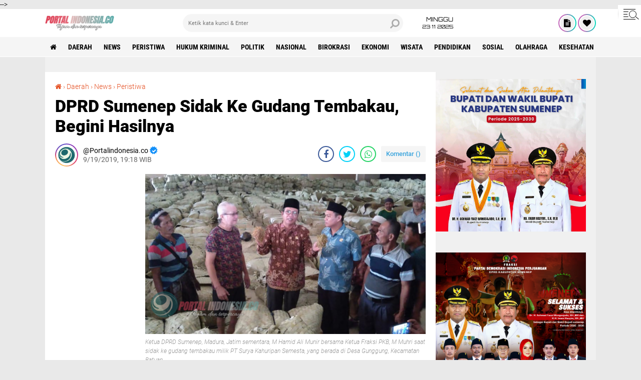

--- FILE ---
content_type: text/html; charset=utf-8
request_url: https://www.google.com/recaptcha/api2/aframe
body_size: 267
content:
<!DOCTYPE HTML><html><head><meta http-equiv="content-type" content="text/html; charset=UTF-8"></head><body><script nonce="4vgxWsuGRi13wNztpxkNrQ">/** Anti-fraud and anti-abuse applications only. See google.com/recaptcha */ try{var clients={'sodar':'https://pagead2.googlesyndication.com/pagead/sodar?'};window.addEventListener("message",function(a){try{if(a.source===window.parent){var b=JSON.parse(a.data);var c=clients[b['id']];if(c){var d=document.createElement('img');d.src=c+b['params']+'&rc='+(localStorage.getItem("rc::a")?sessionStorage.getItem("rc::b"):"");window.document.body.appendChild(d);sessionStorage.setItem("rc::e",parseInt(sessionStorage.getItem("rc::e")||0)+1);localStorage.setItem("rc::h",'1763897887908');}}}catch(b){}});window.parent.postMessage("_grecaptcha_ready", "*");}catch(b){}</script></body></html>

--- FILE ---
content_type: text/javascript; charset=UTF-8
request_url: https://www.portalindonesia.co/feeds/posts/default/-/Peristiwa?alt=json-in-script&callback=related_results_labels
body_size: 30895
content:
// API callback
related_results_labels({"version":"1.0","encoding":"UTF-8","feed":{"xmlns":"http://www.w3.org/2005/Atom","xmlns$openSearch":"http://a9.com/-/spec/opensearchrss/1.0/","xmlns$blogger":"http://schemas.google.com/blogger/2008","xmlns$georss":"http://www.georss.org/georss","xmlns$gd":"http://schemas.google.com/g/2005","xmlns$thr":"http://purl.org/syndication/thread/1.0","id":{"$t":"tag:blogger.com,1999:blog-2699755696331674159"},"updated":{"$t":"2025-11-14T23:14:00.829+07:00"},"category":[{"term":"Daerah"},{"term":"News"},{"term":"Peristiwa"},{"term":"Hukum Kriminal"},{"term":"Politik"},{"term":"Biokrasi"},{"term":"Advertorial"},{"term":"Nasional"},{"term":"Birokrasi"},{"term":"Ekonomi"},{"term":"Wisata"},{"term":"Pendidikan"},{"term":"Huku kriminal"},{"term":"Sosial"},{"term":"AchmadFauzibupatisumenep"},{"term":"achmadfauzi"},{"term":"BupatiSumenep"},{"term":"Hukum"},{"term":"Olahraga"},{"term":"Dinaskesehatan"},{"term":"Kesehatan"},{"term":"Kuliner"},{"term":"DBHCHT"},{"term":"Pemkabsumenep"},{"term":"Anugrahinovasi"},{"term":"Dana Desa"},{"term":"Dprdsumenep"},{"term":"Mews"},{"term":"Mudikgratis"},{"term":"Opini"},{"term":"bpbd"},{"term":"harijadisumenep"},{"term":"kpusumenep"},{"term":"DLH"},{"term":"Dinaskopsumenep"},{"term":"HalalHub"},{"term":"Madura Ethnic Carnival Sumenep 2024"},{"term":"Nasdem"},{"term":"RSUDsumenep"},{"term":"dinkessumenep"},{"term":"disdukcapilsumenep"},{"term":"dprd"},{"term":"frambusia"},{"term":"harigurunasional"},{"term":"haripahlawan"},{"term":"hariperhubungan"},{"term":"harisantri"},{"term":"harisantrinasional"},{"term":"ibuhamil"},{"term":"kapal cepat expres bahari"},{"term":"kekeringan"},{"term":"lsampahlimbahorganik"},{"term":"mammogram"},{"term":"mudikgratisdisumenep"},{"term":"pilkadasumenep"},{"term":"seleksicpns"},{"term":"sumenepmudikgratis"},{"term":"tembakau madura"},{"term":"tunjangangurungaji"},{"term":"usggratis"}],"title":{"type":"text","$t":"PortalIndonesia.co"},"subtitle":{"type":"html","$t":"Tajam dan Terpercaya"},"link":[{"rel":"http://schemas.google.com/g/2005#feed","type":"application/atom+xml","href":"https:\/\/www.portalindonesia.co\/feeds\/posts\/default"},{"rel":"self","type":"application/atom+xml","href":"https:\/\/www.blogger.com\/feeds\/2699755696331674159\/posts\/default\/-\/Peristiwa?alt=json-in-script"},{"rel":"alternate","type":"text/html","href":"https:\/\/www.portalindonesia.co\/search\/label\/Peristiwa"},{"rel":"hub","href":"http://pubsubhubbub.appspot.com/"},{"rel":"next","type":"application/atom+xml","href":"https:\/\/www.blogger.com\/feeds\/2699755696331674159\/posts\/default\/-\/Peristiwa\/-\/Peristiwa?alt=json-in-script\u0026start-index=26\u0026max-results=25"}],"author":[{"name":{"$t":"Portalindonesia.co"},"uri":{"$t":"http:\/\/www.blogger.com\/profile\/04997071998467804412"},"email":{"$t":"noreply@blogger.com"},"gd$image":{"rel":"http://schemas.google.com/g/2005#thumbnail","width":"32","height":"32","src":"\/\/blogger.googleusercontent.com\/img\/b\/R29vZ2xl\/AVvXsEiF2V3OSArhSuGIbAFbe2YVrvRB3BRiZjSxB7roAsyD77xHLByac85hkD4LPl5QXpxyJLOZ3LHeVViuGP08tVNpOed8RlV-E0FlInHuhBMFY0erS4tcy4j1k6v6BIVMQas\/s113\/pavicon+portal+baru.png"}}],"generator":{"version":"7.00","uri":"http://www.blogger.com","$t":"Blogger"},"openSearch$totalResults":{"$t":"323"},"openSearch$startIndex":{"$t":"1"},"openSearch$itemsPerPage":{"$t":"25"},"entry":[{"id":{"$t":"tag:blogger.com,1999:blog-2699755696331674159.post-8639883911069873009"},"published":{"$t":"2023-10-31T19:21:00.004+07:00"},"updated":{"$t":"2023-11-11T07:34:53.004+07:00"},"category":[{"scheme":"http://www.blogger.com/atom/ns#","term":"Daerah"},{"scheme":"http://www.blogger.com/atom/ns#","term":"Ekonomi"},{"scheme":"http://www.blogger.com/atom/ns#","term":"News"},{"scheme":"http://www.blogger.com/atom/ns#","term":"Peristiwa"}],"title":{"type":"text","$t":" Diacara Prosesi Arya Wiraraja, Bupati Sumenep Perkenalkan Peninggalan Sejarah"},"content":{"type":"html","$t":"\u003Cp style=\"text-align: center;\"\u003E\u0026nbsp;\u003Ctable align=\"center\" cellpadding=\"0\" cellspacing=\"0\" class=\"tr-caption-container\" style=\"margin-left: auto; margin-right: auto;\"\u003E\u003Ctbody\u003E\u003Ctr\u003E\u003Ctd style=\"text-align: center;\"\u003E\u003Ca href=\"https:\/\/blogger.googleusercontent.com\/img\/b\/R29vZ2xl\/AVvXsEhuJZY0flfwcyXwHcAa9GPQLctQBoa48NjMOCCKtU2v18syS8QMQZzHCX7reFmR-UdgcrRsN0bWH7HuFLNojRMJ27_iySrxnyUnvc1T8uWVcbYkeJIdaHOX6FLXqTEQxiTsGFSpP_mEeVXuPYV5zetCSxSDrIRScuLzLxBbemRhkfQv6Ncdcgi9B1cgs3Q\/s700\/IMG_20231110_182547.jpg\" imageanchor=\"1\" style=\"margin-left: auto; margin-right: auto;\"\u003E\u003Cimg border=\"0\" data-original-height=\"400\" data-original-width=\"700\" src=\"https:\/\/blogger.googleusercontent.com\/img\/b\/R29vZ2xl\/AVvXsEhuJZY0flfwcyXwHcAa9GPQLctQBoa48NjMOCCKtU2v18syS8QMQZzHCX7reFmR-UdgcrRsN0bWH7HuFLNojRMJ27_iySrxnyUnvc1T8uWVcbYkeJIdaHOX6FLXqTEQxiTsGFSpP_mEeVXuPYV5zetCSxSDrIRScuLzLxBbemRhkfQv6Ncdcgi9B1cgs3Q\/s16000\/IMG_20231110_182547.jpg\" \/\u003E\u003C\/a\u003E\u003C\/td\u003E\u003C\/tr\u003E\u003Ctr\u003E\u003Ctd class=\"tr-caption\" style=\"text-align: center;\"\u003EBupati Sumenep, Madura, Jawa Timur Achmad Fauzi Wongsojudo,\u0026nbsp;\u003C\/td\u003E\u003C\/tr\u003E\u003C\/tbody\u003E\u003C\/table\u003E\u003Cbr \/\u003E\u003C\/p\u003E\u003Cp\u003E\u003Cb\u003ESUMENEP, Portalindonesia.co-\u003C\/b\u003E Bupati Sumenep, Madura, Jawa Timur Achmad Fauzi Wongsojudo,\u0026nbsp;perkenalkan sejarah kejayaan masa lalu. Sumenep banyak memiliki peninggalan sejarah di masa “keemasan\". Hingga detik ini, bangunannya masih tetap bertahan.\u003C\/p\u003E\u003Cp\u003EPeninggalan tersebut kini berada dikota tua Kecamatan Kalianget yang merupakan jejak sejarah kejayaan akan transaksi perdagangan garam yang melimpah di kala itu.\u003C\/p\u003E\u003Cp\u003EBahkan, saat ini dijadikan kantor PT Garam, dan banyak bangunan yang masih berdiri kokoh meski terkesan tak terawatt. Tetapi itu dijadikan momen bersejarah oleh bupati, dan kembali diperkenalkan kepada publik.\u003C\/p\u003E\u003Cp\u003EBupati Sumenep menempatkan prosesi Arya Wiraraja di Kota Tua Kalianget. Padahal, di tahun-tahun sebelumnya digelar di pusat kota. Kegiatan itu berlangsung cukup semarak.\u0026nbsp;\u003C\/p\u003E\u003Cp\u003EHadir dalam kegiatan itu mulai dari bupati, istri bupati Nia Kurnia Fauzi, Sekdakab Edy Rasiyadi dan istri, Ketua DPRD Abdul Hamid Ali Munir dan istri, Kapolres Sumenep dan istri Dandim 0827 dan istri serta seluruh undangan memakai pakaian ala keraton.\u003C\/p\u003E\u003Cp\u003ESelain prosesi Arya Wiraraja itu, berbagai penampilan tari kolosal masa lalu juga diperagakan dalam kegiatan tersebut, tari keris, tari muang sangkal dan lainnya.\u003C\/p\u003E\u003Cp\u003E\u0026nbsp;Berbagai kesenian lainnya juga diperankan dalam memperingati hari jadi Kabupaten Sumenep ke 754 itu. Juga dilakukan penyerahan pataka dari Arya Wiraraja kepada bupati Achmad Fauzi Wongsojudo.\u003C\/p\u003E\u003Cp\u003EKegiatan prosesi semakin tambah meriah dengan pawai kereta kencana dan kuda. Bupati bersama istrinya juga ikut dalam pawai tersebut. Pada pawai itu bupati dan istri bak raja dan ratu, sambil menaiki kereta kencana dia menyapa warga yang sudah menunggu di pingir jalan.\u003C\/p\u003E\u003Cp\u003EMereka ingin melihat pemimpinnya. Maklum, kegiatan ini memang banyak penyedot perhatian warga Kabupaten Sumenep.\u003C\/p\u003E\u003Cp\u003EBupati Sumenep Achmad Fauzi Wongsojudo mengatakan bahwa prosesi Arya Wiraraja ini bagian dari kelender event hari Jadi Kabupaten Sumenep ke 754. Untuk tahun ini sengaja diletakkan di Kalianget, Kota Tua.\u003C\/p\u003E\u003Cp\u003E”Ini yang pertama dalam sejarah Sumenep, meletakkan prosesi Arya Wiraraja di Kalianget,” katanya.\u003C\/p\u003E\u003Cp\u003EMenurutnya, kalianget menjadi pilihan karena kota ini merupakan daerah yang bersejarah. Di mana memiliki masa kejayaan. Sehingga, agar mengingat akan kejayaan itu langsung diletakkan ditempat ini.\u003C\/p\u003E\u003Cp\u003E\u0026nbsp;”Di sini pusat indutsri garam dan transaksi perdagangan dulu kala. Intinya, masih Berjaya. Makanya, kami taruh di tempat ini,” tukasnya.\u003C\/p\u003E\u003Cp\u003EDia menambahkan, pihaknya mengucapkan terima kasih kepada seluruh pihak yang sudah membantu mensukseskan kegiatan itu. Bahkan, kepada para pejabat atau perwakilan instansi se jawa Timur, dan kesultanan di Madura yang telah hadir, terima kasih.\u003C\/p\u003E\u003Cp\u003E”Kami sampaikan terima kasih kepada semua pihak,” tutupnya. (yas)\u003C\/p\u003E"},"link":[{"rel":"replies","type":"application/atom+xml","href":"https:\/\/www.portalindonesia.co\/feeds\/8639883911069873009\/comments\/default","title":"Post Comments"},{"rel":"replies","type":"text/html","href":"https:\/\/www.portalindonesia.co\/2023\/11\/ diacara-prosesi-arya-iraraja-bupati-sumenep-perkenalkan-peninggalan-sejarah.html#comment-form","title":"0 Comments"},{"rel":"edit","type":"application/atom+xml","href":"https:\/\/www.blogger.com\/feeds\/2699755696331674159\/posts\/default\/8639883911069873009"},{"rel":"self","type":"application/atom+xml","href":"https:\/\/www.blogger.com\/feeds\/2699755696331674159\/posts\/default\/8639883911069873009"},{"rel":"alternate","type":"text/html","href":"https:\/\/www.portalindonesia.co\/2023\/11\/ diacara-prosesi-arya-iraraja-bupati-sumenep-perkenalkan-peninggalan-sejarah.html","title":" Diacara Prosesi Arya Wiraraja, Bupati Sumenep Perkenalkan Peninggalan Sejarah"}],"author":[{"name":{"$t":"Portalindonesia.co"},"uri":{"$t":"http:\/\/www.blogger.com\/profile\/04997071998467804412"},"email":{"$t":"noreply@blogger.com"},"gd$image":{"rel":"http://schemas.google.com/g/2005#thumbnail","width":"32","height":"32","src":"\/\/blogger.googleusercontent.com\/img\/b\/R29vZ2xl\/AVvXsEiF2V3OSArhSuGIbAFbe2YVrvRB3BRiZjSxB7roAsyD77xHLByac85hkD4LPl5QXpxyJLOZ3LHeVViuGP08tVNpOed8RlV-E0FlInHuhBMFY0erS4tcy4j1k6v6BIVMQas\/s113\/pavicon+portal+baru.png"}}],"media$thumbnail":{"xmlns$media":"http://search.yahoo.com/mrss/","url":"https:\/\/blogger.googleusercontent.com\/img\/b\/R29vZ2xl\/AVvXsEhuJZY0flfwcyXwHcAa9GPQLctQBoa48NjMOCCKtU2v18syS8QMQZzHCX7reFmR-UdgcrRsN0bWH7HuFLNojRMJ27_iySrxnyUnvc1T8uWVcbYkeJIdaHOX6FLXqTEQxiTsGFSpP_mEeVXuPYV5zetCSxSDrIRScuLzLxBbemRhkfQv6Ncdcgi9B1cgs3Q\/s72-c\/IMG_20231110_182547.jpg","height":"72","width":"72"},"thr$total":{"$t":"0"}},{"id":{"$t":"tag:blogger.com,1999:blog-2699755696331674159.post-8998253262121466052"},"published":{"$t":"2023-10-31T17:59:00.002+07:00"},"updated":{"$t":"2023-10-31T17:59:56.323+07:00"},"category":[{"scheme":"http://www.blogger.com/atom/ns#","term":"Pendidikan"},{"scheme":"http://www.blogger.com/atom/ns#","term":"Peristiwa"},{"scheme":"http://www.blogger.com/atom/ns#","term":"Politik"}],"title":{"type":"text","$t":"Abu Hasan Calon Anggota DPR RI Asal Kepulauan Sumenep Hibahkan Tanah 1 Hektar Untuk Pembagunan Universitas NU "},"content":{"type":"html","$t":"\u003Ctable align=\"center\" cellpadding=\"0\" cellspacing=\"0\" class=\"tr-caption-container\" style=\"margin-left: auto; margin-right: auto;\"\u003E\u003Ctbody\u003E\u003Ctr\u003E\u003Ctd style=\"text-align: center;\"\u003E\u003Ca href=\"https:\/\/blogger.googleusercontent.com\/img\/b\/R29vZ2xl\/AVvXsEijKSoNDCm7KBcDCsy2GuNIvky-BiPymZhsXvmGBh9PcKfpNvS7klDwydu6XhFdHPXQDnJJ4P5CY_REyQ0Y2qWWYG4Mm7EF1dWZO44ItJ0GFo2HVj4WTpgn1MX53ABFdHQO5ZVT7zkiQnBdCIienVCvNtrORy_v3RUT45cMpBVVzxJ-bYedrq7k488M7_Y\/s700\/IMG_20231031_175010.jpg\" imageanchor=\"1\" style=\"margin-left: auto; margin-right: auto;\"\u003E\u003Cimg border=\"0\" data-original-height=\"400\" data-original-width=\"700\" src=\"https:\/\/blogger.googleusercontent.com\/img\/b\/R29vZ2xl\/AVvXsEijKSoNDCm7KBcDCsy2GuNIvky-BiPymZhsXvmGBh9PcKfpNvS7klDwydu6XhFdHPXQDnJJ4P5CY_REyQ0Y2qWWYG4Mm7EF1dWZO44ItJ0GFo2HVj4WTpgn1MX53ABFdHQO5ZVT7zkiQnBdCIienVCvNtrORy_v3RUT45cMpBVVzxJ-bYedrq7k488M7_Y\/s16000\/IMG_20231031_175010.jpg\" \/\u003E\u003C\/a\u003E\u003C\/td\u003E\u003C\/tr\u003E\u003Ctr\u003E\u003Ctd class=\"tr-caption\" style=\"text-align: center;\"\u003E\u003Cspan style=\"text-align: left;\"\u003EAbu Hasan Calon Anggota DPR RI Asal Kepulauan Sumenep Hibahkan Tanah 1 Hektar Untuk Pembagunan Universitas NU\u0026nbsp;\u003C\/span\u003E\u003C\/td\u003E\u003C\/tr\u003E\u003C\/tbody\u003E\u003C\/table\u003E\u003Cbr \/\u003E\u003Cp style=\"text-align: center;\"\u003E\u003Cbr \/\u003E\u003C\/p\u003E\u003Cp\u003E\u003Cb\u003ESUMENEP, Portalindonesia.co-\u003C\/b\u003E Salah satu calon DPR RI Dapil XI Madura, Abu Hasan, SH, menghibahkan tanah seluas 1 hektare (ha) untuk Pembagunan gedung\u0026nbsp; Universitas Nahdlatul Ulama (NU). di Desa Gelugur. Kecamatan Batuan.\u003C\/p\u003E\u003Cp\u003EPenyerahan itu dilakukan bersamaan pada acara puncak Hari Santri 2023 di Gedung Adi Podai, Sumenep, Selasa (31\/10\/2023).\u003C\/p\u003E\u003Cp\u003E\u003Cbr \/\u003E\u003C\/p\u003E\u003Cp\u003EPenyerahan tanah 1 Ha oleh politisi Partai Kebangkitan Bangsa (PKB) Kabupaten Sumenep itu salah satunya sebagai bentuk pengabdian terdapat NU dan perjuangan untuk kepentingan NU. Dimana, menurut Abu Hasan, kader politisi PKB notabene juga dilahirkan dari NU.\u003C\/p\u003E\u003Cp\u003E\u003Cbr \/\u003E\u003C\/p\u003E\u003Cp\u003E\"Alhamdulillah dengan penyerahan hibah tanah ini semoga menjadi perantara semangat juang bersama untuk kepentingan NU, karena kita tahu NU ini merupakan rumah kita bersama, kesejukan kita bersama dan kenyamanan kita juga,\" ucap Abu Hasan.\u003C\/p\u003E\u003Cp\u003E\u003Cbr \/\u003E\u003C\/p\u003E\u003Cp\u003EDisoal tentang tanah yang sudah dihibahkan tersebut akan digunakan untuk kepentingan apa, pihaknya menjelaskan bahwa nantinya akan dibangun untuk kepentingan lembaga pendidikan.\u003C\/p\u003E\u003Cp\u003E\u003Cbr \/\u003E\u003C\/p\u003E\u003Cp\u003E\"Semoga dapat dimanfaatkan untuk kemaslahatan masyarakat, utamanya di bidang pendidikan khususnya di Kabupaten Sumenep,\" lanjutnya.\u003C\/p\u003E\u003Cp\u003E\u003Cbr \/\u003E\u003C\/p\u003E\u003Cp\u003EPada momen berbahagia tersebut juga dihadiri oleh beberapa kiai Jawa Timur dan Jawa Tengah yang meliputi Kiai Fuad Nur Hasan (Sidogiri Pasuruan), Kiai Abd. Ghafur Maimun (PP. Al-Anwar Sarang), Kiai Kafabihi Mahrus (PP. Lirboyo Kediri), Kiai Abd. Hakim Mahfudz (PP. Tebuireng Jombang), dan KHR. Ahmad Azaim Ibrahimy (PP. Salafiyah Syafi'iyah Sukorejo).(*)\u0026nbsp;\u003C\/p\u003E"},"link":[{"rel":"replies","type":"application/atom+xml","href":"https:\/\/www.portalindonesia.co\/feeds\/8998253262121466052\/comments\/default","title":"Post Comments"},{"rel":"replies","type":"text/html","href":"https:\/\/www.portalindonesia.co\/2023\/10\/abu-hasan-calon-anggota-dpr-ri-asal-kepulauan-sumenep-hibahkan-tanah-1-hektar-untuk-pembagunan-universitas-nu.html#comment-form","title":"0 Comments"},{"rel":"edit","type":"application/atom+xml","href":"https:\/\/www.blogger.com\/feeds\/2699755696331674159\/posts\/default\/8998253262121466052"},{"rel":"self","type":"application/atom+xml","href":"https:\/\/www.blogger.com\/feeds\/2699755696331674159\/posts\/default\/8998253262121466052"},{"rel":"alternate","type":"text/html","href":"https:\/\/www.portalindonesia.co\/2023\/10\/abu-hasan-calon-anggota-dpr-ri-asal-kepulauan-sumenep-hibahkan-tanah-1-hektar-untuk-pembagunan-universitas-nu.html","title":"Abu Hasan Calon Anggota DPR RI Asal Kepulauan Sumenep Hibahkan Tanah 1 Hektar Untuk Pembagunan Universitas NU "}],"author":[{"name":{"$t":"Portalindonesia.co"},"uri":{"$t":"http:\/\/www.blogger.com\/profile\/04997071998467804412"},"email":{"$t":"noreply@blogger.com"},"gd$image":{"rel":"http://schemas.google.com/g/2005#thumbnail","width":"32","height":"32","src":"\/\/blogger.googleusercontent.com\/img\/b\/R29vZ2xl\/AVvXsEiF2V3OSArhSuGIbAFbe2YVrvRB3BRiZjSxB7roAsyD77xHLByac85hkD4LPl5QXpxyJLOZ3LHeVViuGP08tVNpOed8RlV-E0FlInHuhBMFY0erS4tcy4j1k6v6BIVMQas\/s113\/pavicon+portal+baru.png"}}],"media$thumbnail":{"xmlns$media":"http://search.yahoo.com/mrss/","url":"https:\/\/blogger.googleusercontent.com\/img\/b\/R29vZ2xl\/AVvXsEijKSoNDCm7KBcDCsy2GuNIvky-BiPymZhsXvmGBh9PcKfpNvS7klDwydu6XhFdHPXQDnJJ4P5CY_REyQ0Y2qWWYG4Mm7EF1dWZO44ItJ0GFo2HVj4WTpgn1MX53ABFdHQO5ZVT7zkiQnBdCIienVCvNtrORy_v3RUT45cMpBVVzxJ-bYedrq7k488M7_Y\/s72-c\/IMG_20231031_175010.jpg","height":"72","width":"72"},"thr$total":{"$t":"0"}},{"id":{"$t":"tag:blogger.com,1999:blog-2699755696331674159.post-6023001420607070058"},"published":{"$t":"2023-10-20T08:58:00.001+07:00"},"updated":{"$t":"2023-10-20T08:58:27.855+07:00"},"category":[{"scheme":"http://www.blogger.com/atom/ns#","term":"Daerah"},{"scheme":"http://www.blogger.com/atom/ns#","term":"Ekonomi"},{"scheme":"http://www.blogger.com/atom/ns#","term":"Nasional"},{"scheme":"http://www.blogger.com/atom/ns#","term":"News"},{"scheme":"http://www.blogger.com/atom/ns#","term":"Peristiwa"}],"title":{"type":"text","$t":"Satpol PP Sumenep Sosialisasikan Bahaya Rokok Ilegal ke Para Santri NU"},"content":{"type":"html","$t":"\u003Ctable align=\"center\" cellpadding=\"0\" cellspacing=\"0\" class=\"tr-caption-container\" style=\"margin-left: auto; margin-right: auto;\"\u003E\u003Ctbody\u003E\u003Ctr\u003E\u003Ctd style=\"text-align: center;\"\u003E\u003Ca href=\"https:\/\/blogger.googleusercontent.com\/img\/b\/R29vZ2xl\/AVvXsEiL-QlhXE2o5Ksh0pQFM6_NSw9GfRWr68ONVXLkd80Rp8iefQPqGuIbrudIz5iQKH4lLmw2UB3xFVbVLLH2J7si41NRe-dBZJFbTFWqbpKrQMXqBmzPb2EwXmJv1Qd36BLvJfxP7mUpCEnfaQnZ7TNzn29Y72G-lTXEZbz5B9_E23HT0t26ZsRUFQ4eqFU\/s700\/IMG_20231020_085350.jpg\" imageanchor=\"1\" style=\"margin-left: auto; margin-right: auto;\"\u003E\u003Cimg border=\"0\" data-original-height=\"400\" data-original-width=\"700\" src=\"https:\/\/blogger.googleusercontent.com\/img\/b\/R29vZ2xl\/AVvXsEiL-QlhXE2o5Ksh0pQFM6_NSw9GfRWr68ONVXLkd80Rp8iefQPqGuIbrudIz5iQKH4lLmw2UB3xFVbVLLH2J7si41NRe-dBZJFbTFWqbpKrQMXqBmzPb2EwXmJv1Qd36BLvJfxP7mUpCEnfaQnZ7TNzn29Y72G-lTXEZbz5B9_E23HT0t26ZsRUFQ4eqFU\/s16000\/IMG_20231020_085350.jpg\" \/\u003E\u003C\/a\u003E\u003C\/td\u003E\u003C\/tr\u003E\u003Ctr\u003E\u003Ctd class=\"tr-caption\" style=\"text-align: center;\"\u003E\u003C\/td\u003E\u003C\/tr\u003E\u003C\/tbody\u003E\u003C\/table\u003E\u003Cbr \/\u003E\u003Cp style=\"text-align: center;\"\u003E\u003Cbr \/\u003E\u003C\/p\u003E\u003Cp\u003E\u003Cb\u003ESUMENEP, Portalindonesia.co\u003C\/b\u003E- Satuan Polisi Pamong Praja (Satpol PP) Kabupaten Sumenep, Jawa Timur, tiada henti-hentinya mensosialisasikan betapa bahayanya rokok ilegal kepada masyarakat.\u003C\/p\u003E\u003Cp\u003E\u003Cbr \/\u003E\u003C\/p\u003E\u003Cp\u003ETerbaru, Satpol PP Sumenep mensosialisasikan kepada seluruh peserta jalan jalan sehat (JJS) di Hari Santri Nasional (HSN) yang digagas oleh PC Nahdlatul Ulama Sumenep.\u003C\/p\u003E\u003Cp\u003E\u003Cbr \/\u003E\u003C\/p\u003E\u003Cp\u003EKepala Satpol PP Sumenep, Ach. Laili Maulidy mengajak seluruh elemen masyarakat agar bersama-sama menggempur dan memerangi rokok ilegal.\u003C\/p\u003E\u003Cp\u003E\u003Cbr \/\u003E\u003C\/p\u003E\u003Cp\u003E“Ayo bersama kurangi mengkonsumi rokok ilegal. Beralih kembali ke rokok yang resmi yang tentunya dilengkapi dengan pita cukai asli,” katanya.\u003C\/p\u003E\u003Cp\u003E\u003Cbr \/\u003E\u003C\/p\u003E\u003Cp\u003ESelain itu, apabila keberadaan rokok ilegal tetap marak diedarkan di berbagai tempat maka akan memicu kecilnya pendapatan Dana Bagi Hasil Cukai Hasil Tembakau (DBHCHT).\u003C\/p\u003E\u003Cp\u003E\u003Cbr \/\u003E\u003C\/p\u003E\u003Cp\u003ELaili mencontohkan, salah satu manfaat yang diterima oleh masyarakat dari anggaran DBHCHT adalah bantuan langsung tunai (BLT) untuk buruh tani dan buruh pabrik rokok yang ada di Kabupaten Sumenep.\u003C\/p\u003E\u003Cp\u003E\u003Cbr \/\u003E\u003C\/p\u003E\u003Cp\u003ESelain itu, ambulan yang ada di Kabupaten Sumenep itu juga dari dana DBHCHT. Termasuk rehab sebagian dari gedung Puskemas itu juga dari DBHCHT. Maka dari itu, kami bersama Bea Cukai Madura tiada henti-hentinya mengimbau masyarakat agar tidak mengedarkan rokok ilegal,” ujarnya.\u003C\/p\u003E\u003Cp\u003E\u003Cbr \/\u003E\u003C\/p\u003E\u003Cp\u003ELaili menambahkan, meski keberadaan rokok ilegal susah untuk diberantas secara langsung namun lewat kesadaran bersama lambat laun akan hilang. Sebab, selain dilarang oleh negara, ada konsekuensi hukum yang dapat menjerat para pelakunya.\u003C\/p\u003E\u003Cp\u003E\u003Cbr \/\u003E\u003C\/p\u003E\u003Cp\u003E\"Semuanya diatur dalam Pasal 55 huruf (b) UU Nomor 39 Tahun 2007. Ancamannya penjara paling singkat 1 tahun dan paling lama 8 tahun, serta pidana denda paling sedikit 10x nilai cukai, paling banyak 20x nilai cukai yang seharusnya dibayar,” tandasnya. (*)\u0026nbsp;\u003C\/p\u003E"},"link":[{"rel":"replies","type":"application/atom+xml","href":"https:\/\/www.portalindonesia.co\/feeds\/6023001420607070058\/comments\/default","title":"Post Comments"},{"rel":"replies","type":"text/html","href":"https:\/\/www.portalindonesia.co\/2023\/10\/satpol-pp-sumenep-sosialisasikan-bahaya-rokok-Ilegal-ke-para-santri-nu.html#comment-form","title":"0 Comments"},{"rel":"edit","type":"application/atom+xml","href":"https:\/\/www.blogger.com\/feeds\/2699755696331674159\/posts\/default\/6023001420607070058"},{"rel":"self","type":"application/atom+xml","href":"https:\/\/www.blogger.com\/feeds\/2699755696331674159\/posts\/default\/6023001420607070058"},{"rel":"alternate","type":"text/html","href":"https:\/\/www.portalindonesia.co\/2023\/10\/satpol-pp-sumenep-sosialisasikan-bahaya-rokok-Ilegal-ke-para-santri-nu.html","title":"Satpol PP Sumenep Sosialisasikan Bahaya Rokok Ilegal ke Para Santri NU"}],"author":[{"name":{"$t":"Portalindonesia.co"},"uri":{"$t":"http:\/\/www.blogger.com\/profile\/04997071998467804412"},"email":{"$t":"noreply@blogger.com"},"gd$image":{"rel":"http://schemas.google.com/g/2005#thumbnail","width":"32","height":"32","src":"\/\/blogger.googleusercontent.com\/img\/b\/R29vZ2xl\/AVvXsEiF2V3OSArhSuGIbAFbe2YVrvRB3BRiZjSxB7roAsyD77xHLByac85hkD4LPl5QXpxyJLOZ3LHeVViuGP08tVNpOed8RlV-E0FlInHuhBMFY0erS4tcy4j1k6v6BIVMQas\/s113\/pavicon+portal+baru.png"}}],"media$thumbnail":{"xmlns$media":"http://search.yahoo.com/mrss/","url":"https:\/\/blogger.googleusercontent.com\/img\/b\/R29vZ2xl\/AVvXsEiL-QlhXE2o5Ksh0pQFM6_NSw9GfRWr68ONVXLkd80Rp8iefQPqGuIbrudIz5iQKH4lLmw2UB3xFVbVLLH2J7si41NRe-dBZJFbTFWqbpKrQMXqBmzPb2EwXmJv1Qd36BLvJfxP7mUpCEnfaQnZ7TNzn29Y72G-lTXEZbz5B9_E23HT0t26ZsRUFQ4eqFU\/s72-c\/IMG_20231020_085350.jpg","height":"72","width":"72"},"thr$total":{"$t":"0"}},{"id":{"$t":"tag:blogger.com,1999:blog-2699755696331674159.post-1112905873533695947"},"published":{"$t":"2023-10-19T21:07:00.001+07:00"},"updated":{"$t":"2023-10-19T21:07:09.382+07:00"},"category":[{"scheme":"http://www.blogger.com/atom/ns#","term":"Daerah"},{"scheme":"http://www.blogger.com/atom/ns#","term":"Ekonomi"},{"scheme":"http://www.blogger.com/atom/ns#","term":"Nasional"},{"scheme":"http://www.blogger.com/atom/ns#","term":"News"},{"scheme":"http://www.blogger.com/atom/ns#","term":"Peristiwa"}],"title":{"type":"text","$t":"Operasi Disejumlah Tempat, Satpol PP Sumenep Sita Jutaan Batang Rokok Ilegal"},"content":{"type":"html","$t":"\u003Ctable align=\"center\" cellpadding=\"0\" cellspacing=\"0\" class=\"tr-caption-container\" style=\"margin-left: auto; margin-right: auto;\"\u003E\u003Ctbody\u003E\u003Ctr\u003E\u003Ctd style=\"text-align: center;\"\u003E\u003Ca href=\"https:\/\/blogger.googleusercontent.com\/img\/b\/R29vZ2xl\/AVvXsEiBODBSBFEaxe5GeFojHXVZg-GIR3lQx7D4NQUPc7qWYPNKPC3EBkVNFyoPDCCpncbkIRwujg2x-aIWMcctUotbLM-DbJ4w5Ck-b2AyLq6m5w5xPpnPAqPGvsSoL7Nes2drJO-KxTryS5_Y1e9mRVxF-DU-3fmrxeFUKJujx8opz9ev-bpOfvNWT92YVQw\/s700\/IMG_20231019_203208.jpg\" imageanchor=\"1\" style=\"margin-left: auto; margin-right: auto;\"\u003E\u003Cimg border=\"0\" data-original-height=\"400\" data-original-width=\"700\" src=\"https:\/\/blogger.googleusercontent.com\/img\/b\/R29vZ2xl\/AVvXsEiBODBSBFEaxe5GeFojHXVZg-GIR3lQx7D4NQUPc7qWYPNKPC3EBkVNFyoPDCCpncbkIRwujg2x-aIWMcctUotbLM-DbJ4w5Ck-b2AyLq6m5w5xPpnPAqPGvsSoL7Nes2drJO-KxTryS5_Y1e9mRVxF-DU-3fmrxeFUKJujx8opz9ev-bpOfvNWT92YVQw\/s16000\/IMG_20231019_203208.jpg\" \/\u003E\u003C\/a\u003E\u003C\/td\u003E\u003C\/tr\u003E\u003Ctr\u003E\u003Ctd class=\"tr-caption\" style=\"text-align: center;\"\u003E\u003Cspan style=\"text-align: left;\"\u003EOperasi Disejumlah Tempat, Satpol PP Sumenep Sita Jutaan Batang Rokok Ilegal\u003C\/span\u003E\u003C\/td\u003E\u003C\/tr\u003E\u003C\/tbody\u003E\u003C\/table\u003E\u003Cbr \/\u003E\u003Cp style=\"text-align: center;\"\u003E\u003Cbr \/\u003E\u003C\/p\u003E\u003Cp\u003E\u003Cb\u003ESUMENEP, Portalindonesia. co- \u003C\/b\u003ESatuan Polisi Pamong Praja (Satpol PP) Sumenep, Jawa Timur, bersama Bea Cukai menyita jutaan batang rokok ilegal. Ratusan merk rokok tanpa pita cukai itu diamankan dari beberapa warung di sejumlah daerah di Sumenep.\u003C\/p\u003E\u003Cp\u003E\u003Cbr \/\u003E\u003C\/p\u003E\u003Cp\u003E\"Dalam operasi penindakan rokok ilegal kami mengamamkan sebanyak 1.031.597 batang rokok ilegal dari 473 merek yang ditemukan. Ratusan merek rokok bodong tersebut berhasil ditemukan di 450 toko di 190 desa wilayah daratan,\" kata Kepala Satpol PP Sumenep, Ach. Laili Maulidy.\u003C\/p\u003E\u003Cp\u003E\u003Cbr \/\u003E\u003C\/p\u003E\u003Cp\u003EDiakuinya, peredaran rokok ilegal di wilayah Kabupaten Sumenep masih marak terjadi. Dimana pedagang masih ada yang nekat menjual rokok ilegal dengan harga yang memang jauh lebih murah dibandingkan rokok yang sudah dilengkapi pita cukai.\u003C\/p\u003E\u003Cp\u003E\u003Cbr \/\u003E\u003C\/p\u003E\u003Cp\u003EMeskipun penjualan rokok ilegal sudah dilarang Undang-Undang Nomor 39 tahun 2007 perubahan atas Undang-Undang Nomor 11 tahun 1995 tentang Cukai. Namun faktanya di lapangan pihaknya masih menemukan rokok ilegal beredar.\u003C\/p\u003E\u003Cp\u003E\u003Cbr \/\u003E\u003C\/p\u003E\u003Cp\u003EHal itu diketahui setelah pihaknya bersama Bea Cukai dan petugas gabungan lainnya beberapa kali melakukan operasi penindakan. Rokok ilegal itu rata-rata dijual di warung-warung atau tokok kelontongan.\u003C\/p\u003E\u003Cp\u003E\u003Cbr \/\u003E\u003C\/p\u003E\u003Cp\u003E\"Buktinya masih ada yang jual rokok ilegal. Mereka itu menjualnya ada yang secara terang-terangan ada yang sembunyi-sembunyi. Pembelinya juga banyak karena harganya murah,\" jelasnya.\u003C\/p\u003E\u003Cp\u003E\u003Cbr \/\u003E\u003C\/p\u003E\u003Cp\u003EMeski begitu, lanjut dia, peredarannya kini mulai berkurang karena pihaknya terus melakukan upaya penindakan. Menurutnya, Kota Keris ini hanya sebagai sasaran peredarannya saja.\u003C\/p\u003E\u003Cp\u003E\u003Cbr \/\u003E\u003C\/p\u003E\u003Cp\u003E\"Jadi kami akan terus melakukan operasi penegakan, dalam rangka memberantas rokok ilegal yang beredar,\" tandasnya.(*)\u0026nbsp;\u003C\/p\u003E"},"link":[{"rel":"replies","type":"application/atom+xml","href":"https:\/\/www.portalindonesia.co\/feeds\/1112905873533695947\/comments\/default","title":"Post Comments"},{"rel":"replies","type":"text/html","href":"https:\/\/www.portalindonesia.co\/2023\/10\/operasi-disejumlah-tempat-satpol-pp-sumenep-sita-jutaan-batang-rokok-ilegal.html#comment-form","title":"0 Comments"},{"rel":"edit","type":"application/atom+xml","href":"https:\/\/www.blogger.com\/feeds\/2699755696331674159\/posts\/default\/1112905873533695947"},{"rel":"self","type":"application/atom+xml","href":"https:\/\/www.blogger.com\/feeds\/2699755696331674159\/posts\/default\/1112905873533695947"},{"rel":"alternate","type":"text/html","href":"https:\/\/www.portalindonesia.co\/2023\/10\/operasi-disejumlah-tempat-satpol-pp-sumenep-sita-jutaan-batang-rokok-ilegal.html","title":"Operasi Disejumlah Tempat, Satpol PP Sumenep Sita Jutaan Batang Rokok Ilegal"}],"author":[{"name":{"$t":"Portalindonesia.co"},"uri":{"$t":"http:\/\/www.blogger.com\/profile\/04997071998467804412"},"email":{"$t":"noreply@blogger.com"},"gd$image":{"rel":"http://schemas.google.com/g/2005#thumbnail","width":"32","height":"32","src":"\/\/blogger.googleusercontent.com\/img\/b\/R29vZ2xl\/AVvXsEiF2V3OSArhSuGIbAFbe2YVrvRB3BRiZjSxB7roAsyD77xHLByac85hkD4LPl5QXpxyJLOZ3LHeVViuGP08tVNpOed8RlV-E0FlInHuhBMFY0erS4tcy4j1k6v6BIVMQas\/s113\/pavicon+portal+baru.png"}}],"media$thumbnail":{"xmlns$media":"http://search.yahoo.com/mrss/","url":"https:\/\/blogger.googleusercontent.com\/img\/b\/R29vZ2xl\/AVvXsEiBODBSBFEaxe5GeFojHXVZg-GIR3lQx7D4NQUPc7qWYPNKPC3EBkVNFyoPDCCpncbkIRwujg2x-aIWMcctUotbLM-DbJ4w5Ck-b2AyLq6m5w5xPpnPAqPGvsSoL7Nes2drJO-KxTryS5_Y1e9mRVxF-DU-3fmrxeFUKJujx8opz9ev-bpOfvNWT92YVQw\/s72-c\/IMG_20231019_203208.jpg","height":"72","width":"72"},"thr$total":{"$t":"0"}},{"id":{"$t":"tag:blogger.com,1999:blog-2699755696331674159.post-7839945004008379911"},"published":{"$t":"2023-10-19T20:26:00.002+07:00"},"updated":{"$t":"2023-10-19T20:26:28.990+07:00"},"category":[{"scheme":"http://www.blogger.com/atom/ns#","term":"Daerah"},{"scheme":"http://www.blogger.com/atom/ns#","term":"Ekonomi"},{"scheme":"http://www.blogger.com/atom/ns#","term":"Nasional"},{"scheme":"http://www.blogger.com/atom/ns#","term":"News"},{"scheme":"http://www.blogger.com/atom/ns#","term":"Peristiwa"}],"title":{"type":"text","$t":"Cegah Peredaran Rokok Ilegal, Satpol PP Sumenep Bersama Bea Cukai Gelar Operasi"},"content":{"type":"html","$t":"\u003Cspan\u003E\u003Ca name='more'\u003E\u003C\/a\u003E\u003C\/span\u003E\u003Ctable align=\"center\" cellpadding=\"0\" cellspacing=\"0\" class=\"tr-caption-container\" style=\"margin-left: auto; margin-right: auto;\"\u003E\u003Ctbody\u003E\u003Ctr\u003E\u003Ctd style=\"text-align: center;\"\u003E\u003Ca href=\"https:\/\/blogger.googleusercontent.com\/img\/b\/R29vZ2xl\/AVvXsEg3uChh2GzmI8xUAqLwJ5O0gQqIia4gCEuBqD0Pb_mld5t3gWh_Ka0L6CSdpHYRJNd6iJJWr3YXrAJ9zgmdVtr19zy0zfRpguzMjYMqapHv8E06F2JD41Px5L7VLM2GZPMTeLHEeICYGe8cPAFVycLXvoPYmwHic2m6my-H55URDb7inGORQqseviUQwEE\/s700\/IMG_20231019_202116.jpg\" imageanchor=\"1\" style=\"margin-left: auto; margin-right: auto;\"\u003E\u003Cimg border=\"0\" data-original-height=\"400\" data-original-width=\"700\" src=\"https:\/\/blogger.googleusercontent.com\/img\/b\/R29vZ2xl\/AVvXsEg3uChh2GzmI8xUAqLwJ5O0gQqIia4gCEuBqD0Pb_mld5t3gWh_Ka0L6CSdpHYRJNd6iJJWr3YXrAJ9zgmdVtr19zy0zfRpguzMjYMqapHv8E06F2JD41Px5L7VLM2GZPMTeLHEeICYGe8cPAFVycLXvoPYmwHic2m6my-H55URDb7inGORQqseviUQwEE\/s16000\/IMG_20231019_202116.jpg\" \/\u003E\u003C\/a\u003E\u003C\/td\u003E\u003C\/tr\u003E\u003Ctr\u003E\u003Ctd class=\"tr-caption\" style=\"text-align: center;\"\u003E\u003Cp\u003ECegah Peredaran Rokok Ilegal, Satpol PP Sumenep Bersama Bea Cukai Gelar Operasi\u003C\/p\u003E\u003Cp\u003E\u003Cbr style=\"text-align: left;\" \/\u003E\u003C\/p\u003E\u003C\/td\u003E\u003C\/tr\u003E\u003C\/tbody\u003E\u003C\/table\u003E\u003Cbr \/\u003E\u003Cp style=\"text-align: center;\"\u003E\u003Cbr \/\u003E\u003C\/p\u003E\u003Cp\u003E\u003Cb\u003ESUMENEP, Portalindonesia.co- \u003C\/b\u003EPemerintah Kabupaten Sumenep melalui Satpol PP mendukung upaya pencegahan dan penindakan terhadap peredaran cukai dan rokok ilegal. Upaya itu salah satunya diwujudkan dengan menggelar operasi gabungan bersama Bea Cukai Madura, terhadap toko kelontong dan warung-warung yang menjual rokok.\u003C\/p\u003E\u003Cp\u003E\u003Cbr \/\u003E\u003C\/p\u003E\u003Cp\u003E\"Jadi, kita operasi terkait dengan peredaran rokok ilegal, rokok tidak bercukai atau cukainya palsu. Nah, yang dijadikan sasaran adalah tempat distribusi rokok,\" kata Kepala Satpol PP Sumenep, Ach. Laili Maulidy.\u003C\/p\u003E\u003Cp\u003E\u003Cbr \/\u003E\u003C\/p\u003E\u003Cp\u003ESebelum melakukan operasi gabungan, tim telah melakukan deteksi dini terhadap dugaan adanya peredaran rokok ilegal di beberapa kawasan itu.\u003C\/p\u003E\u003Cp\u003E\u003Cbr \/\u003E\u003C\/p\u003E\u003Cp\u003EDikatakannya, pada kegiatan gempur rokok ilegal pihaknya bertugas mengamankan jalannya sidak. Baru kemudian rokok ilegal tersebut didata dan diamankan sebagai barang bukti.\u003C\/p\u003E\u003Cp\u003E\u003Cbr \/\u003E\u003C\/p\u003E\u003Cp\u003E“Kami bersama tim gabungan akan terus melakukan operasi ke kios-kios. Upaya ini untuk mengamankan pajak cukai yang masuk ke negara,“ ucapnya.\u003C\/p\u003E\u003Cp\u003E\u003Cbr \/\u003E\u003C\/p\u003E\u003Cp\u003E\"Ini akan berlangsung hingga November 2023, tim mulai turun ke bawah, melihat langsung ke toko-toko. Apabila dijumpai ada rokok tanpa cukai yang dijual, maka langsung disita Bea Cukai,” katanya.\u003C\/p\u003E\u003Cp\u003E\u003Cbr \/\u003E\u003C\/p\u003E\u003Cp\u003EMantan Kabag Perekonomian ini mengatakan, selama pemberantasan, tim akan turun ke bawah sebanyak 15 kali. Hingga saat ini, sudah terealisasi tiga kali di tiga kecamatan yakni Gapura, Batang-batang dan Ganding. Saat turun ke bawah, tim dibagi menjadi tiga di masing-masing Kecamatan yang menjadi lokasi razia rokok tanpa cukai itu. (*)\u0026nbsp;\u003C\/p\u003E"},"link":[{"rel":"replies","type":"application/atom+xml","href":"https:\/\/www.portalindonesia.co\/feeds\/7839945004008379911\/comments\/default","title":"Post Comments"},{"rel":"replies","type":"text/html","href":"https:\/\/www.portalindonesia.co\/2023\/10\/Cegah Peredaran Rokok Ilegal satpol-pp-sumenep-bersama-bea-cukai-gelar-operasi.html#comment-form","title":"0 Comments"},{"rel":"edit","type":"application/atom+xml","href":"https:\/\/www.blogger.com\/feeds\/2699755696331674159\/posts\/default\/7839945004008379911"},{"rel":"self","type":"application/atom+xml","href":"https:\/\/www.blogger.com\/feeds\/2699755696331674159\/posts\/default\/7839945004008379911"},{"rel":"alternate","type":"text/html","href":"https:\/\/www.portalindonesia.co\/2023\/10\/Cegah Peredaran Rokok Ilegal satpol-pp-sumenep-bersama-bea-cukai-gelar-operasi.html","title":"Cegah Peredaran Rokok Ilegal, Satpol PP Sumenep Bersama Bea Cukai Gelar Operasi"}],"author":[{"name":{"$t":"Portalindonesia.co"},"uri":{"$t":"http:\/\/www.blogger.com\/profile\/04997071998467804412"},"email":{"$t":"noreply@blogger.com"},"gd$image":{"rel":"http://schemas.google.com/g/2005#thumbnail","width":"32","height":"32","src":"\/\/blogger.googleusercontent.com\/img\/b\/R29vZ2xl\/AVvXsEiF2V3OSArhSuGIbAFbe2YVrvRB3BRiZjSxB7roAsyD77xHLByac85hkD4LPl5QXpxyJLOZ3LHeVViuGP08tVNpOed8RlV-E0FlInHuhBMFY0erS4tcy4j1k6v6BIVMQas\/s113\/pavicon+portal+baru.png"}}],"media$thumbnail":{"xmlns$media":"http://search.yahoo.com/mrss/","url":"https:\/\/blogger.googleusercontent.com\/img\/b\/R29vZ2xl\/AVvXsEg3uChh2GzmI8xUAqLwJ5O0gQqIia4gCEuBqD0Pb_mld5t3gWh_Ka0L6CSdpHYRJNd6iJJWr3YXrAJ9zgmdVtr19zy0zfRpguzMjYMqapHv8E06F2JD41Px5L7VLM2GZPMTeLHEeICYGe8cPAFVycLXvoPYmwHic2m6my-H55URDb7inGORQqseviUQwEE\/s72-c\/IMG_20231019_202116.jpg","height":"72","width":"72"},"thr$total":{"$t":"0"}},{"id":{"$t":"tag:blogger.com,1999:blog-2699755696331674159.post-8380159603367436129"},"published":{"$t":"2023-10-19T20:19:00.001+07:00"},"updated":{"$t":"2023-10-19T20:19:03.952+07:00"},"category":[{"scheme":"http://www.blogger.com/atom/ns#","term":"Daerah"},{"scheme":"http://www.blogger.com/atom/ns#","term":"News"},{"scheme":"http://www.blogger.com/atom/ns#","term":"Peristiwa"}],"title":{"type":"text","$t":"Kepala Satpol PP Sumenep Ajak Masyarakat Jauhi Rokok Ilegal"},"content":{"type":"html","$t":"\u003Ctable align=\"center\" cellpadding=\"0\" cellspacing=\"0\" class=\"tr-caption-container\" style=\"margin-left: auto; margin-right: auto;\"\u003E\u003Ctbody\u003E\u003Ctr\u003E\u003Ctd style=\"text-align: center;\"\u003E\u003Ca href=\"https:\/\/blogger.googleusercontent.com\/img\/b\/R29vZ2xl\/[base64]\/s700\/IMG_20231019_201314.jpg\" imageanchor=\"1\" style=\"margin-left: auto; margin-right: auto;\"\u003E\u003Cimg border=\"0\" data-original-height=\"400\" data-original-width=\"700\" src=\"https:\/\/blogger.googleusercontent.com\/img\/b\/R29vZ2xl\/[base64]\/s16000\/IMG_20231019_201314.jpg\" \/\u003E\u003C\/a\u003E\u003C\/td\u003E\u003C\/tr\u003E\u003Ctr\u003E\u003Ctd class=\"tr-caption\" style=\"text-align: center;\"\u003EKepala Satpol pp sumenep A. Laili. M\u003C\/td\u003E\u003C\/tr\u003E\u003C\/tbody\u003E\u003C\/table\u003E\u003Cbr \/\u003E\u003Cp style=\"text-align: center;\"\u003E\u003Cbr \/\u003E\u003C\/p\u003E\u003Cp\u003E\u003Cb\u003ESUMENEP, Portalindonesi.co-\u003C\/b\u003E Kepala Satuan Polisi Pamong Praja Kabupaten Sumenep, Ach. Laili Maulidy mengajak masyarakat untuk mencegah peredaran Rokok Ilegal. Hal tersebut disampaikan dalam rangka memberantas peredaran rokok tanpa cukai atau memakai cukai palsu diwilayah setempat.\u003C\/p\u003E\u003Cp\u003E\u003Cbr \/\u003E\u003C\/p\u003E\u003Cp\u003EHal tersebut sesuai amanat UU Cukai dan PMK-215\/2020 yang menjelaskan bahwa Direktorat Jenderal Bea dan Cukai dapat meminta bantuan APH lain atau Pemerintah Daerah dalam melakukan penegakan hukum kepabeanan dan cukai.\u003C\/p\u003E\u003Cp\u003E\u003Cbr \/\u003E\u003C\/p\u003E\u003Cp\u003E\"Segala pelanggaran di bidang cukai merupakan kewenangan dari Bea Cukai. Sehingga sinergi antar instansi diharapkan mampu memberikan hasil yang maksimal untuk pelaksanaan operasi tersebut nantinya,“ terangnya saat ditemui media.\u003C\/p\u003E\u003Cp\u003E\u003Cbr \/\u003E\u003C\/p\u003E\u003Cp\u003EKemudian pada rapat koordinasi rencana Operasi bersama itu, Pemeriksa Bea Cukai Pertama, Ari Yusalam, beberapa waktu lalu menjelaskan tentang pelanggaran rokok ilegal baik bagi pembeli, penjual bahkan pengedar rokok tanpa cukai.\u003C\/p\u003E\u003Cp\u003E\u003Cbr \/\u003E\u003C\/p\u003E\u003Cp\u003E“Sesuai dengan UU Cukai No. 39 tahun 2007, kata Ari menjelaskan, masyarakat yang melakukan pelanggaran terhadap barang kena cukai ilegal memiliki sanksi pidana,” tegas ari dalam materinya.\u003C\/p\u003E\u003Cp\u003E\u003Cbr \/\u003E\u003C\/p\u003E\u003Cp\u003EKendati demikian, Ari juga menjelaskan, bahwa penerapan edukasi dan sosialisasi tetap dikedepankan agar masyarakat memahami dan sadar akan bahaya rokok ilegal.\u003C\/p\u003E\u003Cp\u003E\u003Cbr \/\u003E\u003C\/p\u003E\u003Cp\u003E“Dalam pelaksanaannya nanti kita tetap melakukan pemeriksaan secara humanis dan edukatif,” terang Ari. (ron)\u0026nbsp;\u003C\/p\u003E"},"link":[{"rel":"replies","type":"application/atom+xml","href":"https:\/\/www.portalindonesia.co\/feeds\/8380159603367436129\/comments\/default","title":"Post Comments"},{"rel":"replies","type":"text/html","href":"https:\/\/www.portalindonesia.co\/2023\/10\/kepala-satpol-pp-sumenep-ajak-masyarakat-jauhi-rokok-ilegal.html#comment-form","title":"0 Comments"},{"rel":"edit","type":"application/atom+xml","href":"https:\/\/www.blogger.com\/feeds\/2699755696331674159\/posts\/default\/8380159603367436129"},{"rel":"self","type":"application/atom+xml","href":"https:\/\/www.blogger.com\/feeds\/2699755696331674159\/posts\/default\/8380159603367436129"},{"rel":"alternate","type":"text/html","href":"https:\/\/www.portalindonesia.co\/2023\/10\/kepala-satpol-pp-sumenep-ajak-masyarakat-jauhi-rokok-ilegal.html","title":"Kepala Satpol PP Sumenep Ajak Masyarakat Jauhi Rokok Ilegal"}],"author":[{"name":{"$t":"Portalindonesia.co"},"uri":{"$t":"http:\/\/www.blogger.com\/profile\/04997071998467804412"},"email":{"$t":"noreply@blogger.com"},"gd$image":{"rel":"http://schemas.google.com/g/2005#thumbnail","width":"32","height":"32","src":"\/\/blogger.googleusercontent.com\/img\/b\/R29vZ2xl\/AVvXsEiF2V3OSArhSuGIbAFbe2YVrvRB3BRiZjSxB7roAsyD77xHLByac85hkD4LPl5QXpxyJLOZ3LHeVViuGP08tVNpOed8RlV-E0FlInHuhBMFY0erS4tcy4j1k6v6BIVMQas\/s113\/pavicon+portal+baru.png"}}],"media$thumbnail":{"xmlns$media":"http://search.yahoo.com/mrss/","url":"https:\/\/blogger.googleusercontent.com\/img\/b\/R29vZ2xl\/[base64]\/s72-c\/IMG_20231019_201314.jpg","height":"72","width":"72"},"thr$total":{"$t":"0"}},{"id":{"$t":"tag:blogger.com,1999:blog-2699755696331674159.post-2559252330426183120"},"published":{"$t":"2023-10-10T19:10:00.003+07:00"},"updated":{"$t":"2023-10-10T19:10:37.816+07:00"},"category":[{"scheme":"http://www.blogger.com/atom/ns#","term":"Peristiwa"},{"scheme":"http://www.blogger.com/atom/ns#","term":"Politik"}],"title":{"type":"text","$t":"Bersama SKK Migas Jabanusa, AMOS Gelar Diskusi, Bupati Sumenep “Memuji”"},"content":{"type":"html","$t":"\u003Cblockquote style=\"border: none; margin: 0 0 0 40px; padding: 0px;\"\u003E\u003Cblockquote style=\"border: none; margin: 0 0 0 40px; padding: 0px;\"\u003E\u003Cp style=\"text-align: center;\"\u003E\u0026nbsp;\u003Ctable align=\"center\" cellpadding=\"0\" cellspacing=\"0\" class=\"tr-caption-container\" style=\"margin-left: auto; margin-right: auto;\"\u003E\u003Ctbody\u003E\u003Ctr\u003E\u003Ctd style=\"text-align: center;\"\u003E\u003Ca href=\"https:\/\/blogger.googleusercontent.com\/img\/b\/R29vZ2xl\/AVvXsEh2829EZgHjQET_SBRG8TdZMiS7lV-zDyVdw5uSD1a93fziMrQ5SUKlRbgP8qPSHJ-GgqrB-9Xerq-HcxsIC-15DAmpNb0Jfc3Tlp_SIdCcomTLXLa6V504kpXDWQJSFrytPXFBmwXfamA305YzUTXlSAPwvL9ZWFltBKyTLM5Ivmsy3p3JTpCs4QME2EE\/s700\/IMG_20231010_190501.jpg\" imageanchor=\"1\" style=\"margin-left: auto; margin-right: auto;\"\u003E\u003Cimg border=\"0\" data-original-height=\"400\" data-original-width=\"700\" src=\"https:\/\/blogger.googleusercontent.com\/img\/b\/R29vZ2xl\/AVvXsEh2829EZgHjQET_SBRG8TdZMiS7lV-zDyVdw5uSD1a93fziMrQ5SUKlRbgP8qPSHJ-GgqrB-9Xerq-HcxsIC-15DAmpNb0Jfc3Tlp_SIdCcomTLXLa6V504kpXDWQJSFrytPXFBmwXfamA305YzUTXlSAPwvL9ZWFltBKyTLM5Ivmsy3p3JTpCs4QME2EE\/s16000\/IMG_20231010_190501.jpg\" \/\u003E\u003C\/a\u003E\u003C\/td\u003E\u003C\/tr\u003E\u003C\/tbody\u003E\u003C\/table\u003E\u003C\/p\u003E\u003Cp\u003EBersama SKK Migas Jabanusa, AMOS Gelar Diskus\u003C\/p\u003E\u003Ctable align=\"center\" cellpadding=\"0\" cellspacing=\"0\" class=\"tr-caption-container\" style=\"margin-left: auto; margin-right: auto;\"\u003E\u003Ctbody\u003E\u003Ctr\u003E\u003Ctd class=\"tr-caption\" style=\"text-align: center;\"\u003E\u003Cp\u003E\u003Cbr style=\"text-align: left;\" \/\u003E\u003C\/p\u003E\u003C\/td\u003E\u003C\/tr\u003E\u003C\/tbody\u003E\u003C\/table\u003E\u003Cp style=\"text-align: center;\"\u003E\u003Cbr \/\u003E\u003C\/p\u003E\u003C\/blockquote\u003E\u003C\/blockquote\u003E\u003Cp\u003E\u003Cb\u003ESUMENEP, Portalindonesia.co\u003C\/b\u003E- Asosiasi Media Online Sumenep (AMOS) menggelar acara FGD (Forum Group Discussion), Selasa (10\/10\/2023). Acara yang bertajuk Migas dan Pertumbuhan Ekonomi di Sumenep ditempatkan di hall aula Universitas Baharuddin Mudhary (UNIBA).\u003C\/p\u003E\u003Cp\u003E\u003Cbr \/\u003E\u003C\/p\u003E\u003Cp\u003EKegitan yang disupport oleh SKK Migas Jabanusa itu dibuka secara simbolis oleh bupati H. Achmad Fauzi Wongsojudo. Orang nomor satu di lingkungan Pemkab Sumenep, Madura, Jawa Timur juga memberikan pengantar sebagai Keynote speaker terkait tema tersebut.\u003C\/p\u003E\u003Cp\u003E\u003Cbr \/\u003E\u003C\/p\u003E\u003Cp\u003EHadir sebagai pemateri dari Kepala Departemen Formalitas dan Komunukasi SKK Migas Jabanusa Febrian Ihsan, Kabag Perekonomian Setkab Sumenep Dadang Deddy Iskandar, dan Pengamat Ekonomi sekaligus Rektor UNIBA Prof Dr. Rachmad Hidayat.\u003C\/p\u003E\u003Cp\u003E\u003Cbr \/\u003E\u003C\/p\u003E\u003Cp\u003EBupati Sumenep Achmad Fauzi Wongsojudo mengapresiasi kegitan FGD Migas yang digelar AMOS. Sebab, mampu organisasi kewartawanan itu mampu berpikir jangka panjang ke depan.\u0026nbsp;\u003C\/p\u003E\u003Cp\u003E\u003Cbr \/\u003E\u003C\/p\u003E\u003Cp\u003E“Jika bicara pertumbuhan ekonomi, makanya pemikiran AMOS tentu sudah jauh ke depan. Sebab, bicara soal kemajuan di masa mendatang, utamanya menyongsong perekonomian di tahun 2045 mendatang,” katanya.\u0026nbsp;\u003C\/p\u003E\u003Cp\u003E\u003Cbr \/\u003E\u003C\/p\u003E\u003Cp\u003EBupati menegaskan, persoalan migas cukup menarik untuk dikaji lantaran memiliki landasan dalam peningkatan ekonomi masyarakat. Namun, ia hanya salah satu bagian indikator saja.\u0026nbsp;\u003C\/p\u003E\u003Cp\u003E\u003Cbr \/\u003E\u003C\/p\u003E\u003Cp\u003ESelain itu, suami Nia Kurnia Fauzi itu meminta dalam FGD nanti bisa mengupas persoalan migas yang substantif. Misalnya, berkaitan dengan dana bagi hasil (DBH), yang salah satunya diatur dalam UU nomor 1\/2022 berkaitan dengan pembagian hasil migas.\u0026nbsp;\u003C\/p\u003E\u003Cp\u003E\u003Cbr \/\u003E\u003C\/p\u003E\u003Cp\u003E“ Ada juga bahasan tentang CSR (Corparate sosial responsibility) dan juga PI (Participacing Interest). Nanti saya harap dikupas tuntas oleh para pemateri dalam diskusi itu,” tuturnya.\u0026nbsp;\u003C\/p\u003E\u003Cp\u003E\u003Cbr \/\u003E\u003C\/p\u003E\u003Cp\u003EKetua AMOS Junaidi mengucapkan terima kasih kepada semua stakholder yang sudah mensukseskan kegiatan tersebut. Utamanya kepada SKK Migas Jabanusa, yang telah bekerja sama secara kontinyu dengan AMOS.\u003C\/p\u003E\u003Cp\u003E\u003Cbr \/\u003E\u003C\/p\u003E\u003Cp\u003E“Penghargaan setinggi-tingginya kami sampaikan kepada bupati, dan pihak civitas akademi ka UNIBA,” katanya.\u003C\/p\u003E\u003Cp\u003E\u003Cbr \/\u003E\u003C\/p\u003E\u003Cp\u003EDengan kegiatan itu, diharapkan mampu memberikan pemahaman tentang peran migas dalam peningkatan ekonomi masyarakat. Dan, bisa mengedukasi mahasiswa. “Semoga memberikan manfaat,” ungkapnya.\u003C\/p\u003E\u003Cp\u003E\u003Cbr \/\u003E\u003C\/p\u003E\u003Cp\u003EDari SKK migas Febrian Ihsan menjabarkan tentang proses pengeboran migas, regulasi soal migas, bahkan juga soal proses pembagian DBH. Termasuk juga soal CSR, dengan bukti pembangunan masing-masing-masing K3S (Kontraktor kontrak kerjasama).\u003C\/p\u003E"},"link":[{"rel":"replies","type":"application/atom+xml","href":"https:\/\/www.portalindonesia.co\/feeds\/2559252330426183120\/comments\/default","title":"Post Comments"},{"rel":"replies","type":"text/html","href":"https:\/\/www.portalindonesia.co\/2023\/10\/bersama-skk-migas-jabanusaa-amos-gelar-diskusi-bupati-sumenep-emuji.html#comment-form","title":"0 Comments"},{"rel":"edit","type":"application/atom+xml","href":"https:\/\/www.blogger.com\/feeds\/2699755696331674159\/posts\/default\/2559252330426183120"},{"rel":"self","type":"application/atom+xml","href":"https:\/\/www.blogger.com\/feeds\/2699755696331674159\/posts\/default\/2559252330426183120"},{"rel":"alternate","type":"text/html","href":"https:\/\/www.portalindonesia.co\/2023\/10\/bersama-skk-migas-jabanusaa-amos-gelar-diskusi-bupati-sumenep-emuji.html","title":"Bersama SKK Migas Jabanusa, AMOS Gelar Diskusi, Bupati Sumenep “Memuji”"}],"author":[{"name":{"$t":"Portalindonesia.co"},"uri":{"$t":"http:\/\/www.blogger.com\/profile\/04997071998467804412"},"email":{"$t":"noreply@blogger.com"},"gd$image":{"rel":"http://schemas.google.com/g/2005#thumbnail","width":"32","height":"32","src":"\/\/blogger.googleusercontent.com\/img\/b\/R29vZ2xl\/AVvXsEiF2V3OSArhSuGIbAFbe2YVrvRB3BRiZjSxB7roAsyD77xHLByac85hkD4LPl5QXpxyJLOZ3LHeVViuGP08tVNpOed8RlV-E0FlInHuhBMFY0erS4tcy4j1k6v6BIVMQas\/s113\/pavicon+portal+baru.png"}}],"media$thumbnail":{"xmlns$media":"http://search.yahoo.com/mrss/","url":"https:\/\/blogger.googleusercontent.com\/img\/b\/R29vZ2xl\/AVvXsEh2829EZgHjQET_SBRG8TdZMiS7lV-zDyVdw5uSD1a93fziMrQ5SUKlRbgP8qPSHJ-GgqrB-9Xerq-HcxsIC-15DAmpNb0Jfc3Tlp_SIdCcomTLXLa6V504kpXDWQJSFrytPXFBmwXfamA305YzUTXlSAPwvL9ZWFltBKyTLM5Ivmsy3p3JTpCs4QME2EE\/s72-c\/IMG_20231010_190501.jpg","height":"72","width":"72"},"thr$total":{"$t":"0"}},{"id":{"$t":"tag:blogger.com,1999:blog-2699755696331674159.post-3382609554866629591"},"published":{"$t":"2023-08-04T22:16:00.005+07:00"},"updated":{"$t":"2023-09-04T20:14:34.114+07:00"},"category":[{"scheme":"http://www.blogger.com/atom/ns#","term":"Birokrasi"},{"scheme":"http://www.blogger.com/atom/ns#","term":"Daerah"},{"scheme":"http://www.blogger.com/atom/ns#","term":"Huku kriminal"},{"scheme":"http://www.blogger.com/atom/ns#","term":"Hukum"},{"scheme":"http://www.blogger.com/atom/ns#","term":"Peristiwa"}],"title":{"type":"text","$t":"Tak Mampu Tekan Peredaran Rokok Ilegal, Satpol PP Sumenep Dinilai Hanya Buang Anggaran Sosialisasi  "},"content":{"type":"html","$t":"\u003Ctable align=\"center\" cellpadding=\"0\" cellspacing=\"0\" class=\"tr-caption-container\" style=\"margin-left: auto; margin-right: auto;\"\u003E\u003Ctbody\u003E\u003Ctr\u003E\u003Ctd style=\"text-align: center;\"\u003E\u003Ca href=\"https:\/\/blogger.googleusercontent.com\/img\/b\/R29vZ2xl\/AVvXsEi4CSD1KqEs9MZ6aiXlZMyn57xrt1AiqaFzAmLOnGgXFip9p0teyBkmyGYJR_JThmsB5M39uToTkRIcHpwXoDobkj-itP_aHFNHf8vu6_cXDAs8J0cQciAYYkWkoLVx0U8ZvZRKKKeE9AAPIKzomrgG4R3Cv7soaITCJYS_tSxj8dZwiNeYzJG9YL0HbV4\/s700\/IMG_20230804_221137.jpg\" imageanchor=\"1\" style=\"margin-left: auto; margin-right: auto;\"\u003E\u003Cimg border=\"0\" data-original-height=\"400\" data-original-width=\"700\" src=\"https:\/\/blogger.googleusercontent.com\/img\/b\/R29vZ2xl\/AVvXsEi4CSD1KqEs9MZ6aiXlZMyn57xrt1AiqaFzAmLOnGgXFip9p0teyBkmyGYJR_JThmsB5M39uToTkRIcHpwXoDobkj-itP_aHFNHf8vu6_cXDAs8J0cQciAYYkWkoLVx0U8ZvZRKKKeE9AAPIKzomrgG4R3Cv7soaITCJYS_tSxj8dZwiNeYzJG9YL0HbV4\/s16000\/IMG_20230804_221137.jpg\" \/\u003E\u003C\/a\u003E\u003C\/td\u003E\u003C\/tr\u003E\u003Ctr\u003E\u003Ctd class=\"tr-caption\" style=\"text-align: center;\"\u003EIlustrasi Rokok Ilegal\u003C\/td\u003E\u003C\/tr\u003E\u003C\/tbody\u003E\u003C\/table\u003E\u003Cbr \/\u003E\u003Cp style=\"text-align: center;\"\u003E\u003Cbr \/\u003E\u003C\/p\u003E\u003Cp\u003E\u003Cb\u003ESUMENEP, Portalindonesia.co- \u003C\/b\u003ESatuan polisi Pamong Praja (Satpol PP) Kabupaten Sumenep, Madura, Jawa Timur dinilai tidak mampu menekan peredaran rokok ilegal. Padahal, sosialisasi dan edukasi sudah dilakukan dengan menggunakan anggaran tang cukup besar.\u003C\/p\u003E\u003Cp\u003E\u003Cbr \/\u003E\u003C\/p\u003E\u003Cp\u003EAnggaran untuk sosialisasi dan edukasi itu diambil dari Dana Bagi Hasil Cukai Hasil Tembaku (DBHCHT). Toh, sosialisasi yang digelar juga terkesan “tidak mempan”. Malah rokok ilegal itu terus menjamur di kota dengan slogan bismillah melayani itu.\u003C\/p\u003E\u003Cp\u003E\u003Cbr \/\u003E\u003C\/p\u003E\u003Cp\u003EOtomatis, anggaran tersebut menjadi sia-sia alias mubazir. “Sosialisasi termasuk tak efektif dan tidak memberikan dampak apapun. Berarti hanya sebatas formalitas saja karena rokok ilegal masih marak,” kata Bagus Junaidi, aktifis Aliansi Sumenep Bangkit di Kabupaten Sumenep.\u0026nbsp;\u003C\/p\u003E\u003Cp\u003E\u003Cbr \/\u003E\u003C\/p\u003E\u003Cp\u003EDengan begitu, sambung dia, anggaran itu menjadi mubazir dan buang-buang dana saja. Apalagi, tupoksinya tidak bisa melakukan penertiban. “Kami anggap hanya buang-buang anggaran saja. Sebab, outcomenya tidak jelas, “ tuturnya.\u0026nbsp;\u003C\/p\u003E\u003Cp\u003E\u003Cbr \/\u003E\u003C\/p\u003E\u003Cp\u003EHal yang sama diungkapkan Asmuni aktifis Bara Nusa Sumenep. Menurutnya, apa yang dilakukan satpol PP, seperti hanya ludruk saja. “Semuanya hanya ludruk dan buang anggaran saja,” sergahnya.\u0026nbsp;\u003C\/p\u003E\u003Cp\u003E\u003Cbr \/\u003E\u003C\/p\u003E\u003Cp\u003EKastpol PP Sumenep Ach. Laily Maulidy menjelaskan, jika pihaknya sudah melakukan sosialisasi secara maksimal. Salah satunya, melakukan KIM, pertunjukan topeng di tahun lalu. “kan sosialisasi itu ada budayanya, makanya lewat topeng salah satunya,” katanya.\u0026nbsp;\u003C\/p\u003E\u003Cp\u003E\u003Cbr \/\u003E\u003C\/p\u003E\u003Cp\u003ESelain itu, sambung dia, pihaknya juga melakukan sosialisasi melalui media dan billboard atau media ruang yang ada di Sumenep. “ Pendataan rokok ilegal di warung-warung juga kami lakukan, hasilnya dilaporkan ke bea cukai melalui sistem,” tegasnya.\u003C\/p\u003E\u003Cp\u003E\u003Cbr \/\u003E\u003C\/p\u003E\u003Cp\u003EMemang, terang dia, apa yang dilakukan pihaknya juga bagian dari mengejar skor yang sudah ditentukan. Hal itu agar anggaran DBHCHT tahun berikutnya tidak mengalami penurunan.\u0026nbsp;\u003C\/p\u003E\u003Cp\u003E\u003Cbr \/\u003E\u003C\/p\u003E\u003Cp\u003ESekadar diketahui, akumulasi DBHCHT tahun 2023 ini sebesar Rp56 miliar, yang terdiri dari Rp4 miliar dana tambahan, Rp10 miliar sisa tahun lalu dan dana awal Rp42 miliar yang didapat di tahun 2023. Salah satu pengampu anggaran ini adalah Satpol PP dengan toal 10 persen dari total anggaran yang ada. (*)\u003C\/p\u003E"},"link":[{"rel":"replies","type":"application/atom+xml","href":"https:\/\/www.portalindonesia.co\/feeds\/3382609554866629591\/comments\/default","title":"Post Comments"},{"rel":"replies","type":"text/html","href":"https:\/\/www.portalindonesia.co\/2023\/08\/tak-mampu-tekan-peredaran-rokok-ilegal-satpol-pp-sumenep-dinilai-hanya-buang-anggaran-sosialisasi.html#comment-form","title":"0 Comments"},{"rel":"edit","type":"application/atom+xml","href":"https:\/\/www.blogger.com\/feeds\/2699755696331674159\/posts\/default\/3382609554866629591"},{"rel":"self","type":"application/atom+xml","href":"https:\/\/www.blogger.com\/feeds\/2699755696331674159\/posts\/default\/3382609554866629591"},{"rel":"alternate","type":"text/html","href":"https:\/\/www.portalindonesia.co\/2023\/08\/tak-mampu-tekan-peredaran-rokok-ilegal-satpol-pp-sumenep-dinilai-hanya-buang-anggaran-sosialisasi.html","title":"Tak Mampu Tekan Peredaran Rokok Ilegal, Satpol PP Sumenep Dinilai Hanya Buang Anggaran Sosialisasi  "}],"author":[{"name":{"$t":"Portalindonesia.co"},"uri":{"$t":"http:\/\/www.blogger.com\/profile\/04997071998467804412"},"email":{"$t":"noreply@blogger.com"},"gd$image":{"rel":"http://schemas.google.com/g/2005#thumbnail","width":"32","height":"32","src":"\/\/blogger.googleusercontent.com\/img\/b\/R29vZ2xl\/AVvXsEiF2V3OSArhSuGIbAFbe2YVrvRB3BRiZjSxB7roAsyD77xHLByac85hkD4LPl5QXpxyJLOZ3LHeVViuGP08tVNpOed8RlV-E0FlInHuhBMFY0erS4tcy4j1k6v6BIVMQas\/s113\/pavicon+portal+baru.png"}}],"media$thumbnail":{"xmlns$media":"http://search.yahoo.com/mrss/","url":"https:\/\/blogger.googleusercontent.com\/img\/b\/R29vZ2xl\/AVvXsEi4CSD1KqEs9MZ6aiXlZMyn57xrt1AiqaFzAmLOnGgXFip9p0teyBkmyGYJR_JThmsB5M39uToTkRIcHpwXoDobkj-itP_aHFNHf8vu6_cXDAs8J0cQciAYYkWkoLVx0U8ZvZRKKKeE9AAPIKzomrgG4R3Cv7soaITCJYS_tSxj8dZwiNeYzJG9YL0HbV4\/s72-c\/IMG_20230804_221137.jpg","height":"72","width":"72"},"thr$total":{"$t":"0"}},{"id":{"$t":"tag:blogger.com,1999:blog-2699755696331674159.post-1771458835087085693"},"published":{"$t":"2023-08-01T20:14:00.003+07:00"},"updated":{"$t":"2023-08-01T20:14:22.804+07:00"},"category":[{"scheme":"http://www.blogger.com/atom/ns#","term":"Huku kriminal"},{"scheme":"http://www.blogger.com/atom/ns#","term":"Peristiwa"}],"title":{"type":"text","$t":"Amos Protes Lewat FGD, Banyak Rokok Ilegal Beredar Di Sumenep"},"content":{"type":"html","$t":"\u003Ctable align=\"center\" cellpadding=\"0\" cellspacing=\"0\" class=\"tr-caption-container\" style=\"margin-left: auto; margin-right: auto;\"\u003E\u003Ctbody\u003E\u003Ctr\u003E\u003Ctd style=\"text-align: center;\"\u003E\u003Ca href=\"https:\/\/blogger.googleusercontent.com\/img\/b\/R29vZ2xl\/AVvXsEisnk618-5IPuNLYNtQ2PbOaRyVcIsKO1cfDSbd9UHEkYsMvtKeRjhEbj0LhCJyHz9HT5UGMXGjtNvsj3cZgxldQRZstgrA2XS6_V2krqPan8PFVlg4XFDYHHvKvU_s7FS88OhpYebSEepca9pm0ZJsJriX_Gqn1Z670nezgPp6ekAs79fnzDjDKiW5kh8\/s700\/IMG_20230801_200955.jpg\" imageanchor=\"1\" style=\"margin-left: auto; margin-right: auto;\"\u003E\u003Cimg border=\"0\" data-original-height=\"400\" data-original-width=\"700\" src=\"https:\/\/blogger.googleusercontent.com\/img\/b\/R29vZ2xl\/AVvXsEisnk618-5IPuNLYNtQ2PbOaRyVcIsKO1cfDSbd9UHEkYsMvtKeRjhEbj0LhCJyHz9HT5UGMXGjtNvsj3cZgxldQRZstgrA2XS6_V2krqPan8PFVlg4XFDYHHvKvU_s7FS88OhpYebSEepca9pm0ZJsJriX_Gqn1Z670nezgPp6ekAs79fnzDjDKiW5kh8\/s16000\/IMG_20230801_200955.jpg\" \/\u003E\u003C\/a\u003E\u003C\/td\u003E\u003C\/tr\u003E\u003Ctr\u003E\u003Ctd class=\"tr-caption\" style=\"text-align: center;\"\u003EAsosiasi Media Online Sumenep Saat Mengelar FGD\u003C\/td\u003E\u003C\/tr\u003E\u003C\/tbody\u003E\u003C\/table\u003E\u003Cbr \/\u003E\u003Cp style=\"text-align: center;\"\u003E\u003Cbr \/\u003E\u003C\/p\u003E\u003Cp\u003E\u003Cb\u003ESUMENEP, Portaindonesia.co- \u003C\/b\u003EMerebaknya peredaran rokok ilegal atau tampa pita cukai beredar di Kabupaten Sumenep, Madura, Jawa Timur menjadi perhatian Asosiasi Media Online Sumenep (AMOS). Bahkan, salah satu organisasi media itu memprotes dengan cara menggelar focus group discussion (FGD), Selasa (1\/8\/2023).\u003C\/p\u003E\u003Cp\u003E\u003Cbr \/\u003E\u003C\/p\u003E\u003Cp\u003EFGD yang digelar di aula tectona ini mengambil tema \"Banyak Warung Jual Rokok Ilegal, Satpol PP Sumenep Bisa Apa?,\". Kegiatan itu diikuti oleh Aktifis, LSM,Jurnalis dan Mahasiswa. Acara itu berlangsung cukup dinamis dan dialogis. Sehingga, terjadi komunikasi dua arah.\u003C\/p\u003E\u003Cp\u003E\u003Cbr \/\u003E\u003C\/p\u003E\u003Cp\u003EHadir sebagai pemateri dalam FGD itu adalah Kepala Satpol PP Sumemep Moh. Laily Maulidy, Diskoperindag dan UKM Suci, Anggota komisi I DPRD Sumenep Herman Dali Kusuma, Ketua Kamar Dagang Indonesia (Kadin) Hairul Anwar.\u0026nbsp;\u003C\/p\u003E\u003Cp\u003E\u003Cbr \/\u003E\u003C\/p\u003E\u003Cp\u003EPada kesempatan itu, dialog berlangsung cukup menarik lantaran banyak peserta yang melayangkan kritik atas maraknya peredaran rokok ilegal. Hal itu terjadi lantaran Satpol PP tidak punya hak melakukan penertiban. Sehingga, anggaran DBHCHT (Dana Bagi Hasil Cukai Hasil Tembakau) menjadi mubazir dengan sosialisasi yang dilakukan.\u003C\/p\u003E\u003Cp\u003E\u003Cbr \/\u003E\u003C\/p\u003E\u003Cp\u003ESecara ekstrem ada yang menginginkan legalitas rokok \"durno\". Yakni, pita rokok tanpa cukai itu langsung dilegalkan, dengan review UU yang kemudian ditopang dengan pembuatan peraturan daerah (perda). Sehingga, negara juga dalam konteks kabupaten bisa diuntungkan dengan pendapatan daerah.\u003C\/p\u003E\u003Cp\u003E\u003Cbr \/\u003E\u003C\/p\u003E\u003Cp\u003EFakta-fakta itu dijelaskan terperinci oleh Kasatpol PP mulai dari regulasi hingga kewenangannya. Di jug menjabarkan sosialisasi yang dilakukan. Masing-masing pemateri memberikan gagasan dan idenya berkaitan dengan rokok ilegal\u0026nbsp; ini dan peredarannya di Kabupaten Sumenep.\u0026nbsp;\u003C\/p\u003E\u003Cp\u003E\u003Cbr \/\u003E\u003C\/p\u003E\u003Cp\u003EKetua AMOS Junaidi menjelaskan, pihaknya sengaja menggelar FGD sebagai sosial kontrol atas maraknya peredaran rokok tanpa cukai di Kabupaten Sumenep. Dan, satpol PP sebagai lembaga yang diberikan kewenangan penegakan hukum maka perlu diperttanyakan kinerjanya.\u003C\/p\u003E\u003Cp\u003E\u003Cbr \/\u003E\u003C\/p\u003E\u003Cp\u003E\"Alhamdulillah, diskusi kita berjalan cukup alot dan dialogis. Cukup mencerahkan,\" katanya.\u003C\/p\u003E\u003Cp\u003E\u003Cbr \/\u003E\u003C\/p\u003E\u003Cp\u003EPihaknya memastikan masih akan menggelar FGD lanjutan dengan tema yang sama tentang rokok ilegal. \"Karena tadi ada permintaan dihadirkan bea cukai dan pengusaha rokok, maka pada FGF berikutnya, akan kami undang untuk berdialog dengan teman-tema,\" ungkapnya.\u003C\/p\u003E"},"link":[{"rel":"replies","type":"application/atom+xml","href":"https:\/\/www.portalindonesia.co\/feeds\/1771458835087085693\/comments\/default","title":"Post Comments"},{"rel":"replies","type":"text/html","href":"https:\/\/www.portalindonesia.co\/2023\/08\/amos-protes-lewat-fgd-banyak-rokok-ilegal-eredar-di-suumenep.html#comment-form","title":"0 Comments"},{"rel":"edit","type":"application/atom+xml","href":"https:\/\/www.blogger.com\/feeds\/2699755696331674159\/posts\/default\/1771458835087085693"},{"rel":"self","type":"application/atom+xml","href":"https:\/\/www.blogger.com\/feeds\/2699755696331674159\/posts\/default\/1771458835087085693"},{"rel":"alternate","type":"text/html","href":"https:\/\/www.portalindonesia.co\/2023\/08\/amos-protes-lewat-fgd-banyak-rokok-ilegal-eredar-di-suumenep.html","title":"Amos Protes Lewat FGD, Banyak Rokok Ilegal Beredar Di Sumenep"}],"author":[{"name":{"$t":"Portalindonesia.co"},"uri":{"$t":"http:\/\/www.blogger.com\/profile\/04997071998467804412"},"email":{"$t":"noreply@blogger.com"},"gd$image":{"rel":"http://schemas.google.com/g/2005#thumbnail","width":"32","height":"32","src":"\/\/blogger.googleusercontent.com\/img\/b\/R29vZ2xl\/AVvXsEiF2V3OSArhSuGIbAFbe2YVrvRB3BRiZjSxB7roAsyD77xHLByac85hkD4LPl5QXpxyJLOZ3LHeVViuGP08tVNpOed8RlV-E0FlInHuhBMFY0erS4tcy4j1k6v6BIVMQas\/s113\/pavicon+portal+baru.png"}}],"media$thumbnail":{"xmlns$media":"http://search.yahoo.com/mrss/","url":"https:\/\/blogger.googleusercontent.com\/img\/b\/R29vZ2xl\/AVvXsEisnk618-5IPuNLYNtQ2PbOaRyVcIsKO1cfDSbd9UHEkYsMvtKeRjhEbj0LhCJyHz9HT5UGMXGjtNvsj3cZgxldQRZstgrA2XS6_V2krqPan8PFVlg4XFDYHHvKvU_s7FS88OhpYebSEepca9pm0ZJsJriX_Gqn1Z670nezgPp6ekAs79fnzDjDKiW5kh8\/s72-c\/IMG_20230801_200955.jpg","height":"72","width":"72"},"thr$total":{"$t":"0"}},{"id":{"$t":"tag:blogger.com,1999:blog-2699755696331674159.post-6794678306856305610"},"published":{"$t":"2023-07-07T10:24:00.002+07:00"},"updated":{"$t":"2023-07-07T10:24:50.954+07:00"},"category":[{"scheme":"http://www.blogger.com/atom/ns#","term":"Biokrasi"},{"scheme":"http://www.blogger.com/atom/ns#","term":"Daerah"},{"scheme":"http://www.blogger.com/atom/ns#","term":"Ekonomi"},{"scheme":"http://www.blogger.com/atom/ns#","term":"Peristiwa"}],"title":{"type":"text","$t":"Wabup Sumenep : Pelabuhan Dungkek Alternatif Bongkar Muat Penumpang dan Barang"},"content":{"type":"html","$t":"\u003Ctable align=\"center\" cellpadding=\"0\" cellspacing=\"0\" class=\"tr-caption-container\" style=\"margin-left: auto; margin-right: auto;\"\u003E\u003Ctbody\u003E\u003Ctr\u003E\u003Ctd style=\"text-align: center;\"\u003E\u003Ca href=\"https:\/\/blogger.googleusercontent.com\/img\/b\/R29vZ2xl\/AVvXsEjjHTWrJhFA32Yl_iq_11GcngmgKYi4bCwA-nmlpLqzNE_7-9r48LJSd7yskDNVgIhqatUmw-znPaFeNGEK948RQh5bde5tcBv0OeWHNOborE6zgNf-iE59sYbS0umMtdqCHptnnKZg0PUrZU1rJhy_32Jx10wNT-S0zHjj1pvZK27VB27gweIzWC5xPn4\/s700\/IMG_20230707_101558.jpg\" imageanchor=\"1\" style=\"margin-left: auto; margin-right: auto;\"\u003E\u003Cimg border=\"0\" data-original-height=\"400\" data-original-width=\"700\" src=\"https:\/\/blogger.googleusercontent.com\/img\/b\/R29vZ2xl\/AVvXsEjjHTWrJhFA32Yl_iq_11GcngmgKYi4bCwA-nmlpLqzNE_7-9r48LJSd7yskDNVgIhqatUmw-znPaFeNGEK948RQh5bde5tcBv0OeWHNOborE6zgNf-iE59sYbS0umMtdqCHptnnKZg0PUrZU1rJhy_32Jx10wNT-S0zHjj1pvZK27VB27gweIzWC5xPn4\/s16000\/IMG_20230707_101558.jpg\" \/\u003E\u003C\/a\u003E\u003C\/td\u003E\u003C\/tr\u003E\u003Ctr\u003E\u003Ctd class=\"tr-caption\" style=\"text-align: center;\"\u003EWabup Sumenep Bersama Gubernur Jatim Saat Menuju Peresmian Pelabuhan Dungkek\u003C\/td\u003E\u003C\/tr\u003E\u003C\/tbody\u003E\u003C\/table\u003E\u003Cbr \/\u003E\u003Cp style=\"text-align: center;\"\u003E\u003Cbr \/\u003E\u003C\/p\u003E\u003Cp\u003E\u003Cb\u003ESUMENEP, Portalindonesia.co-\u003C\/b\u003E Pemerintah Kabupaten Sumenep mengharapkan, keberadaan dermaga Pelabuhan Dungkek Kecamatan Dungkek, menjadi pelabuhan alternatif dari dermaga Pelabuhan Kalianget Kecamatan Kalianget.\u003C\/p\u003E\u003Cp\u003E\u003Cbr \/\u003E\u003C\/p\u003E\u003Cp\u003EWakil Bupati Sumenep Hj. Dewi Khalifah mengatakan, saat ini, Pelabuhan Kalianget intensitas distribusi barang dan orang sudah sangat padat, sehingga membutuhkan pelabuhan alternatif sebagai penghubung dari kepulauan lainnya.\u003C\/p\u003E\u003Cp\u003E\u003Cbr \/\u003E\u003C\/p\u003E\u003Cp\u003E“Pelabuhan Dungkek menjadi pelabuhan alternatif untuk penghubung bagi pelabuhan lain di kepulauan, yakni ke Pulau Gili Iyang, Sapeken, Kangean, Sapudi, dan Raas termasuk ke Masalembu dan Karamian,” kata Wakil Bupati Dewi Khalifah pada Peresmian Dermaga Pelabuhan Dungkek dan GIli Iyang Kecamatan Dungkek, di Pelabuhan Dungkek, Selasa (04\/07\/2023).\u003C\/p\u003E\u003Cp\u003E\u003Cbr \/\u003E\u003C\/p\u003E\u003Cp\u003EPihaknya mengharapkan, Pelabuhan Dungkek menjadi penyangga guna membantu keberadaan Pelabuhan Kalianget, untuk menampung kegiatan bongkar muat penumpang dan barang, sehingga aktivitas di pelabuhan lebih terkendali.\u003C\/p\u003E\u003Cp\u003E\u003Cbr \/\u003E\u003C\/p\u003E\u003Cp\u003E“Tentu saja, pemerintah daerah ingin kehadiran pelabuhan itu, benar-benar memberikan efek positif bagi peningkatan perekonomian demi kesejahteraan masyarakat,” tutur Wabup.\u0026nbsp;\u003C\/p\u003E\u003Cp\u003E\u003Cbr \/\u003E\u003C\/p\u003E\u003Cp\u003EWakil Bupati menyampaikan terima kasih kepada Gubernur Jawa Timur yang telah membantu pembangunan dermaga Pelabuhan Dungkek dan Gili Iyang, melalui Bantuan Keuangan (BK) Anggaran Pendapatan dan Belanja Daerah (APBD) Provinsi Jawa Timur.\u0026nbsp;\u0026nbsp;\u003C\/p\u003E\u003Cp\u003E\u003Cbr \/\u003E\u003C\/p\u003E\u003Cp\u003E“Pembangunan dua dermaga itu, berasal dari dana bantuan keuangan Pemerintah Provinsi Jawa Timur sebesar Rp60 miliar, perinciannya revitalisasi pembangunan Pelabuhan Dungkek Rp41.650.000.000,- dan pembangunan Pelabuhan Gili Iyang Rp17.795.000.000,-,” terangnya.\u0026nbsp;\u003C\/p\u003E\u003Cp\u003E\u003Cbr \/\u003E\u003C\/p\u003E\u003Cp\u003ESementara peresmian Dermaga Pelabuhan Dungkek dan Pulau Gili Iyang Kecamatan Dungkek, dilakukan oleh Gubernur Jawa Timur Khofifah Indar Parawansa, ditandai dengan penandatanganan prasasti serta pengguntingan pita bunga.\u003C\/p\u003E\u003Cp\u003E\u003Cbr \/\u003E\u003C\/p\u003E\u003Cp\u003ETerpisah, Plt Kepala Dinas Perumahan Rakyat, Kawasan Permukiman, dan Perhubungan Kabupaten Sumenep Yayak Nurwahyudi mengungkapkan, Pelabuhan Dungkek memiliki panjang trestle 140 meter, lebar 7 meter dan panjang jetty 42 meter,\u0026nbsp; lebar 8 meter, serta memiliki fasilitas penunjang lain, seperti gedung kantor, terminal penumpang, area parkir, genset dan tandon air.\u0026nbsp;\u0026nbsp;\u003C\/p\u003E\u003Cp\u003E\u003Cbr \/\u003E\u003C\/p\u003E\u003Cp\u003ESedangkan Pelabuhan Gili Iyang memiliki panjang trestle 195 meter dengan lebar 3,5 meter, sedangkan untuk jetty memiliki panjang 33 meter dengan lebar 8 meter.\u003C\/p\u003E\u003Cp\u003E\u003Cbr \/\u003E\u003C\/p\u003E\u003Cp\u003E“Kami berharap, pembangunan Pelabuhan Dungkek dan Gili Iyang menjadi pelabuhan penumpang lokal, sehingga bisa efektif sebagai terminal penghubung antar daerah ke daerah lain, guna melancarkan arus perdagangan untuk memajukan perekonomian daerah,” pungkas Yayak Nurwahyudi. ( *)\u003C\/p\u003E\u003Cp\u003E\u003Cbr \/\u003E\u003C\/p\u003E\u003Cp\u003E\u0026nbsp;\u0026nbsp;\u003C\/p\u003E"},"link":[{"rel":"replies","type":"application/atom+xml","href":"https:\/\/www.portalindonesia.co\/feeds\/6794678306856305610\/comments\/default","title":"Post Comments"},{"rel":"replies","type":"text/html","href":"https:\/\/www.portalindonesia.co\/2023\/07\/wabup-sumenep-pelabuhan-dungkek-alternatif-bongkar-muat-penumpang-dan-barang.html#comment-form","title":"0 Comments"},{"rel":"edit","type":"application/atom+xml","href":"https:\/\/www.blogger.com\/feeds\/2699755696331674159\/posts\/default\/6794678306856305610"},{"rel":"self","type":"application/atom+xml","href":"https:\/\/www.blogger.com\/feeds\/2699755696331674159\/posts\/default\/6794678306856305610"},{"rel":"alternate","type":"text/html","href":"https:\/\/www.portalindonesia.co\/2023\/07\/wabup-sumenep-pelabuhan-dungkek-alternatif-bongkar-muat-penumpang-dan-barang.html","title":"Wabup Sumenep : Pelabuhan Dungkek Alternatif Bongkar Muat Penumpang dan Barang"}],"author":[{"name":{"$t":"Portalindonesia.co"},"uri":{"$t":"http:\/\/www.blogger.com\/profile\/04997071998467804412"},"email":{"$t":"noreply@blogger.com"},"gd$image":{"rel":"http://schemas.google.com/g/2005#thumbnail","width":"32","height":"32","src":"\/\/blogger.googleusercontent.com\/img\/b\/R29vZ2xl\/AVvXsEiF2V3OSArhSuGIbAFbe2YVrvRB3BRiZjSxB7roAsyD77xHLByac85hkD4LPl5QXpxyJLOZ3LHeVViuGP08tVNpOed8RlV-E0FlInHuhBMFY0erS4tcy4j1k6v6BIVMQas\/s113\/pavicon+portal+baru.png"}}],"media$thumbnail":{"xmlns$media":"http://search.yahoo.com/mrss/","url":"https:\/\/blogger.googleusercontent.com\/img\/b\/R29vZ2xl\/AVvXsEjjHTWrJhFA32Yl_iq_11GcngmgKYi4bCwA-nmlpLqzNE_7-9r48LJSd7yskDNVgIhqatUmw-znPaFeNGEK948RQh5bde5tcBv0OeWHNOborE6zgNf-iE59sYbS0umMtdqCHptnnKZg0PUrZU1rJhy_32Jx10wNT-S0zHjj1pvZK27VB27gweIzWC5xPn4\/s72-c\/IMG_20230707_101558.jpg","height":"72","width":"72"},"thr$total":{"$t":"0"}},{"id":{"$t":"tag:blogger.com,1999:blog-2699755696331674159.post-6011798690700827276"},"published":{"$t":"2023-06-30T12:23:00.003+07:00"},"updated":{"$t":"2023-07-07T14:10:05.902+07:00"},"category":[{"scheme":"http://www.blogger.com/atom/ns#","term":"Birokrasi"},{"scheme":"http://www.blogger.com/atom/ns#","term":"Daerah"},{"scheme":"http://www.blogger.com/atom/ns#","term":"Peristiwa"}],"title":{"type":"text","$t":"Wabup Sumenep: Berkah Idul adha Tingkatkan Kepedulian Sosial Pada Kaum Dhuafa"},"content":{"type":"html","$t":"\u003Ctable align=\"center\" cellpadding=\"0\" cellspacing=\"0\" class=\"tr-caption-container\" style=\"margin-left: auto; margin-right: auto;\"\u003E\u003Ctbody\u003E\u003Ctr\u003E\u003Ctd style=\"text-align: center;\"\u003E\u003Ca href=\"https:\/\/blogger.googleusercontent.com\/img\/b\/R29vZ2xl\/AVvXsEjbEp4RZwe50xmIMMOF1HPLbMr9HXaKPjMYIL9NVKFR5_4YgHS4aE4DnWoVuBRwAz0xkLbpHErcqoFIuJ4kp0lgcP3tjNmy00TWzi79bWX3Sc7mpZO1VkUVLMMlScjUbevTlCWjXP-fy3ePQ9Y4yOaqgCcimLOGSeNi_-VYPeVLZog5bobOxcn1B-Ztkkg\/s700\/IMG_20230707_122249.jpg\" imageanchor=\"1\" style=\"margin-left: auto; margin-right: auto;\"\u003E\u003Cimg border=\"0\" data-original-height=\"400\" data-original-width=\"700\" src=\"https:\/\/blogger.googleusercontent.com\/img\/b\/R29vZ2xl\/AVvXsEjbEp4RZwe50xmIMMOF1HPLbMr9HXaKPjMYIL9NVKFR5_4YgHS4aE4DnWoVuBRwAz0xkLbpHErcqoFIuJ4kp0lgcP3tjNmy00TWzi79bWX3Sc7mpZO1VkUVLMMlScjUbevTlCWjXP-fy3ePQ9Y4yOaqgCcimLOGSeNi_-VYPeVLZog5bobOxcn1B-Ztkkg\/s16000\/IMG_20230707_122249.jpg\" \/\u003E\u003C\/a\u003E\u003C\/td\u003E\u003C\/tr\u003E\u003Ctr\u003E\u003Ctd class=\"tr-caption\" style=\"text-align: center;\"\u003EWabup Sumenep Saat Membuka Malam Gema Takbir Idhul Adha 1444 H\u003C\/td\u003E\u003C\/tr\u003E\u003C\/tbody\u003E\u003C\/table\u003E\u003Cbr \/\u003E\u003Cp style=\"text-align: center;\"\u003E\u003Cbr \/\u003E\u003C\/p\u003E\u003Cp\u003E\u003Cb\u003ESUMENEP, Portalindonesia.co\u003C\/b\u003E-Hari Raya iduladha selain ibadah kurban juga untuk meningkatkan kepedulian sosial berbagi dengan sesama kepada kaum dhuafa, fakir miskin, anak yatim dan piatu.\u0026nbsp;\u003C\/p\u003E\u003Cp\u003E\u003Cbr \/\u003E\u003C\/p\u003E\u003Cp\u003E“Hewan kurban sebagai pengorbanan harta semakin mendekatkan diri kepada Allah SWT dengan mengerjakan perintah-perintah-Nya,” kata Wakil Bupati Sumenep Hj. Dewi Khalifah pada Gema Takbir Iduladha 1444 Hijriah\/2023 Masehi di lingkungan Pemerintah Kabupaten Sumenep, di depan Labang Mesem, Rabu (28\/06\/2023).\u003C\/p\u003E\u003Cp\u003E\u003Cbr \/\u003E\u003C\/p\u003E\u003Cp\u003ESelain itu, Hari Raya Iduladha memberikan kesadaran kepada masyarakat mampu, bahwa harta yang dimiliki bukanlah mutlak miliknya, melainkan harta dan materi di dunia hanya titipan dari Allah SWT bahwa di dalamnya terdapat hak orang lain.\u0026nbsp;\u003C\/p\u003E\u003Cp\u003E\u003Cbr \/\u003E\u003C\/p\u003E\u003Cp\u003EBerkorban hewan eksistensinya sebagai bukti kepekaan sosial masyarakat mampu terhadap yang lemah, untuk saling berbagi rezeki dengan kaum dhuafa, fakir miskin, anak yatim dan piatu.\u003C\/p\u003E\u003Cp\u003E\u003Cbr \/\u003E\u003C\/p\u003E\u003Cp\u003E“Semoga dengan Hari Raya Iduladha ini. bisa menumbuhkan sikap kesalehan sosial kepada masyarakat yang membutuhkan di Kabupaten Sumenep,” terang Wabup.\u0026nbsp;\u003C\/p\u003E\u003Cp\u003E\u003Cbr \/\u003E\u003C\/p\u003E\u003Cp\u003EWakil Bupati (Wabup) mengatakan, meskipun perayaan Hari Raya Iduladha 1444 Hijriah ada perbedaan, yakni ada yang merayakannya pada 28 dan 29 Juni 2023, namun umat muslim hendaknya saling menghargai dan menghormatinya.\u003C\/p\u003E\u003Cp\u003E\u003Cbr \/\u003E\u003C\/p\u003E\u003Cp\u003E“Perbedaan adalah rahmat untuk saling menjaga toleransi atas keputusan yang ditetapkan dengan menjaga ukhuwah islamiyah sesama muslim,” tuturnya.\u003C\/p\u003E\u003Cp\u003E\u003Cbr \/\u003E\u003C\/p\u003E\u003Cp\u003EWakil Bupati Dewi Khalifah, Sekretaris Daerah (Sekda) Kabupaten Sumenep, Edi Rasiyadi, Kapolres Sumenep, AKBP Edo Satya Kentriko, Kajari Sumenep, Trimo, menandai dimulainya Gema Takbir Iduladha 1444 H dengan pemukulan beduk.\u003C\/p\u003E\u003Cp\u003E\u003Cbr \/\u003E\u003C\/p\u003E\u003Cp\u003ESementara, Kabag Kesra Setdakab Sumenep, Kamiluddin menambahkan, tema kegiatan dalam pelaksanaan Gema Takbir Iduladha 1444 Hijriah adalah hilangkan perbedaan, maknai Iduladha dengan kebersamaan, peduli dan saling berbagi kepada sesama.\u0026nbsp;\u003C\/p\u003E\u003Cp\u003E\u003Cbr \/\u003E\u003C\/p\u003E\u003Cp\u003E“Pelaksanaan Gema Takbir ini dihadiri pimpinan Organisasi Perangkat Daerah (OPD), camat beserta Aparatur Sipil Negara (ASN) di jajaran Pemerintah Kabupaten Sumenep, dan Ormas kemasyarakatan,” tambahnya.\u003C\/p\u003E\u003Cp\u003E\u003Cbr \/\u003E\u003C\/p\u003E\u003Cp\u003ESelian itu, Gema Takbir Iduladha 1444 H\/2023 M menampilkan siswa-siswi ataupun para santri dari lembaga pendidikan di Kecamatan Kota untuk bersama-sama mengumandangkan gema takbir, tahlil dan tahmid.\u003C\/p\u003E\u003Cp\u003E\u003Cbr \/\u003E\u003C\/p\u003E\u003Cp\u003E“Siswa-siswi yang mendukung kegiatan itu diiringi oleh kelompok musik dari sekolah masing-masing,” pungkas Kamiluddin. (*)\u0026nbsp;\u003C\/p\u003E"},"link":[{"rel":"replies","type":"application/atom+xml","href":"https:\/\/www.portalindonesia.co\/feeds\/6011798690700827276\/comments\/default","title":"Post Comments"},{"rel":"replies","type":"text/html","href":"https:\/\/www.portalindonesia.co\/2023\/06\/wabup-sumenep-berkah-idul-adha-tingkatkan-kepedulian-sosial-pada-kaum-dhuafa.html#comment-form","title":"0 Comments"},{"rel":"edit","type":"application/atom+xml","href":"https:\/\/www.blogger.com\/feeds\/2699755696331674159\/posts\/default\/6011798690700827276"},{"rel":"self","type":"application/atom+xml","href":"https:\/\/www.blogger.com\/feeds\/2699755696331674159\/posts\/default\/6011798690700827276"},{"rel":"alternate","type":"text/html","href":"https:\/\/www.portalindonesia.co\/2023\/06\/wabup-sumenep-berkah-idul-adha-tingkatkan-kepedulian-sosial-pada-kaum-dhuafa.html","title":"Wabup Sumenep: Berkah Idul adha Tingkatkan Kepedulian Sosial Pada Kaum Dhuafa"}],"author":[{"name":{"$t":"Portalindonesia.co"},"uri":{"$t":"http:\/\/www.blogger.com\/profile\/04997071998467804412"},"email":{"$t":"noreply@blogger.com"},"gd$image":{"rel":"http://schemas.google.com/g/2005#thumbnail","width":"32","height":"32","src":"\/\/blogger.googleusercontent.com\/img\/b\/R29vZ2xl\/AVvXsEiF2V3OSArhSuGIbAFbe2YVrvRB3BRiZjSxB7roAsyD77xHLByac85hkD4LPl5QXpxyJLOZ3LHeVViuGP08tVNpOed8RlV-E0FlInHuhBMFY0erS4tcy4j1k6v6BIVMQas\/s113\/pavicon+portal+baru.png"}}],"media$thumbnail":{"xmlns$media":"http://search.yahoo.com/mrss/","url":"https:\/\/blogger.googleusercontent.com\/img\/b\/R29vZ2xl\/AVvXsEjbEp4RZwe50xmIMMOF1HPLbMr9HXaKPjMYIL9NVKFR5_4YgHS4aE4DnWoVuBRwAz0xkLbpHErcqoFIuJ4kp0lgcP3tjNmy00TWzi79bWX3Sc7mpZO1VkUVLMMlScjUbevTlCWjXP-fy3ePQ9Y4yOaqgCcimLOGSeNi_-VYPeVLZog5bobOxcn1B-Ztkkg\/s72-c\/IMG_20230707_122249.jpg","height":"72","width":"72"},"thr$total":{"$t":"0"}},{"id":{"$t":"tag:blogger.com,1999:blog-2699755696331674159.post-5058142606412946430"},"published":{"$t":"2023-05-04T08:42:00.000+07:00"},"updated":{"$t":"2023-05-04T08:42:24.784+07:00"},"category":[{"scheme":"http://www.blogger.com/atom/ns#","term":"Peristiwa"},{"scheme":"http://www.blogger.com/atom/ns#","term":"Politik"}],"title":{"type":"text","$t":"Maju Sebagai Bacaleg DPRD Sumenep di Dapil V, Cak Wawan Ambil Formulir Pendaftaran di Kantor DPC Partai Gerindra "},"content":{"type":"html","$t":"\u003Cp style=\"text-align: center;\"\u003E\u003Ctable align=\"center\" cellpadding=\"0\" cellspacing=\"0\" class=\"tr-caption-container\" style=\"margin-left: auto; margin-right: auto;\"\u003E\u003Ctbody\u003E\u003Ctr\u003E\u003Ctd style=\"text-align: center;\"\u003E\u003Ca href=\"https:\/\/blogger.googleusercontent.com\/img\/b\/R29vZ2xl\/AVvXsEiVfBjk2pyISRucIbU1txOvvvq6b9j-o5vExD-4JDRNSIRpcpuYavU89RwkWqZvSaU7jtQwOG1fV5AiuhdR2OIKOXlXNHNIiUyH_0vpKSPttS__cGbsYhos5renx9X6tUJSWnPzA7NRc8beSrMUbYUlUt1pZHa3-KMpkE6DEKTIQzPQQD0xllWHCuhn\/s700\/IMG_20230504_083418.jpg\" imageanchor=\"1\" style=\"margin-left: auto; margin-right: auto;\"\u003E\u003Cimg border=\"0\" data-original-height=\"400\" data-original-width=\"700\" src=\"https:\/\/blogger.googleusercontent.com\/img\/b\/R29vZ2xl\/AVvXsEiVfBjk2pyISRucIbU1txOvvvq6b9j-o5vExD-4JDRNSIRpcpuYavU89RwkWqZvSaU7jtQwOG1fV5AiuhdR2OIKOXlXNHNIiUyH_0vpKSPttS__cGbsYhos5renx9X6tUJSWnPzA7NRc8beSrMUbYUlUt1pZHa3-KMpkE6DEKTIQzPQQD0xllWHCuhn\/s16000\/IMG_20230504_083418.jpg\" \/\u003E\u003C\/a\u003E\u003C\/td\u003E\u003C\/tr\u003E\u003Ctr\u003E\u003Ctd class=\"tr-caption\" style=\"text-align: center;\"\u003ECak Wawan Didampingin Sang Istri Tercinta Saat Mengambil Formulir Bacaleg DPRD Sumenep di Kantor DPC Partai Gerindra\u0026nbsp;\u003C\/td\u003E\u003C\/tr\u003E\u003C\/tbody\u003E\u003C\/table\u003E\u003Cbr \/\u003E\u0026nbsp;\u003C\/p\u003E\u003Cp\u003E\u003Cb\u003ESUMENEP, Portalindonesia.co- \u003C\/b\u003EWawan, pemuda asal Desa Tengedan, Kecamatan Batuputih, mengambil formulir pendaftaran Bakal Calon Legislatif (Bacaleg) Dewan Perwakilan Rakyat Daerah (DPRD) Kabupaten Sumenep Dapil V (lima) pada Rabu (03\/05\/2023) sore tadi.\u003C\/p\u003E\u003Cp\u003E\u003Cbr \/\u003E\u003C\/p\u003E\u003Cp\u003EDiketahui, pengambilan formulir tersebut didampingi Nur Hayati selaku\u0026nbsp; Istri dari Pria yang akrab disapa Cak Wawan itu di Sekretariat Dewan Pengurus Cabang (DPC) Partai Gerindra Sumenep yang beralamat di Perumahan Bumi Sumekar.\u003C\/p\u003E\u003Cp\u003E\u003Cbr \/\u003E\u003C\/p\u003E\u003Cp\u003E\u003Cbr \/\u003E\u003C\/p\u003E\u003Cp\u003EPengambilan formulir tersebut nantinya akan digunakan untuk melengkapi persyaratan Bacaleg DPRD Sumenep Dapil V (lima) yang meliputi tiga kecamatan (Batuputih, Dasuk, dan Manding) pada Pemilihan Umum (Pemilu) 2024 mendatang.\u003C\/p\u003E\u003Cp\u003E\u003Cbr \/\u003E\u003C\/p\u003E\u003Cp\u003EKepada media. Cak Wawan mengatakan bahwa pihaknya ada beberapa alasan untuk ikut serta dalam kontestasi politik pada Pemilu 2024 mendatang. Pertama, melihat kondisi infrastruktur di Kecamatan Batuputih, Dasuk, dan Manding yang kurang diperhatikan.\u003C\/p\u003E\u003Cp\u003E\u003Cbr \/\u003E\u003C\/p\u003E\u003Cp\u003E“Sejauh ini, saya lihat fasilitas umum di dapil yang baru dibentuk itu tidak banyak diperhatikan. Bahkan, kondisinya dibiarkan begitu saja oleh stekholder dan wakil rakyat setempat,” jelasnya, Rabu (03\/05\/2023).\u003C\/p\u003E\u003Cp\u003E\u003Cbr \/\u003E\u003C\/p\u003E\u003Cp\u003EKedua, lanjut pria alumni Universitas Wiraraja (Unija) Sumenep itu, adanya dorongan dari sejumlah tokoh masyarakat dan masyarakat secara umum untuk menjadi Legalitas DPRD Sumenep.\u003C\/p\u003E\u003Cp\u003E\u003Cbr \/\u003E\u003C\/p\u003E\u003Cp\u003E“Karena adanya dorongan dari sejumlah pihak itu, hati nurani saya terketuk untuk maju di Pemilu 2024 mendatang,” katanya menegaskan.\u003C\/p\u003E\u003Cp\u003E\u003Cbr \/\u003E\u003C\/p\u003E\u003Cp\u003ESementara itu, Nur Hayati mengatakan bahwa pihaknya mendukung penuh suaminya itu, sebagai Bacaleg DPRD Sumenep dari partai Gerindra pada Pemilu 2024 mendatang.\u003C\/p\u003E\u003Cp\u003E\u003Cbr \/\u003E\u003C\/p\u003E\u003Cp\u003E“Hari ini, saya mengambilkan formulir pendaftaran Bacaleg DPRD Sumenep di DPC Partai Gerindra untuk suami saya. Mohon doa restu dan dukungannya kepada masyarakat Dapil V,” tandasnya.(*)\u003C\/p\u003E"},"link":[{"rel":"replies","type":"application/atom+xml","href":"https:\/\/www.portalindonesia.co\/feeds\/5058142606412946430\/comments\/default","title":"Post Comments"},{"rel":"replies","type":"text/html","href":"https:\/\/www.portalindonesia.co\/2023\/05\/maju-debagai-bacaleg-dprd-sumenep-di-dapil-v-cak-wawan-ambil-formulir-pendaftaran-di-kantor-dpc-partai-gerindra .html#comment-form","title":"0 Comments"},{"rel":"edit","type":"application/atom+xml","href":"https:\/\/www.blogger.com\/feeds\/2699755696331674159\/posts\/default\/5058142606412946430"},{"rel":"self","type":"application/atom+xml","href":"https:\/\/www.blogger.com\/feeds\/2699755696331674159\/posts\/default\/5058142606412946430"},{"rel":"alternate","type":"text/html","href":"https:\/\/www.portalindonesia.co\/2023\/05\/maju-debagai-bacaleg-dprd-sumenep-di-dapil-v-cak-wawan-ambil-formulir-pendaftaran-di-kantor-dpc-partai-gerindra .html","title":"Maju Sebagai Bacaleg DPRD Sumenep di Dapil V, Cak Wawan Ambil Formulir Pendaftaran di Kantor DPC Partai Gerindra "}],"author":[{"name":{"$t":"Portalindonesia.co"},"uri":{"$t":"http:\/\/www.blogger.com\/profile\/04997071998467804412"},"email":{"$t":"noreply@blogger.com"},"gd$image":{"rel":"http://schemas.google.com/g/2005#thumbnail","width":"32","height":"32","src":"\/\/blogger.googleusercontent.com\/img\/b\/R29vZ2xl\/AVvXsEiF2V3OSArhSuGIbAFbe2YVrvRB3BRiZjSxB7roAsyD77xHLByac85hkD4LPl5QXpxyJLOZ3LHeVViuGP08tVNpOed8RlV-E0FlInHuhBMFY0erS4tcy4j1k6v6BIVMQas\/s113\/pavicon+portal+baru.png"}}],"media$thumbnail":{"xmlns$media":"http://search.yahoo.com/mrss/","url":"https:\/\/blogger.googleusercontent.com\/img\/b\/R29vZ2xl\/AVvXsEiVfBjk2pyISRucIbU1txOvvvq6b9j-o5vExD-4JDRNSIRpcpuYavU89RwkWqZvSaU7jtQwOG1fV5AiuhdR2OIKOXlXNHNIiUyH_0vpKSPttS__cGbsYhos5renx9X6tUJSWnPzA7NRc8beSrMUbYUlUt1pZHa3-KMpkE6DEKTIQzPQQD0xllWHCuhn\/s72-c\/IMG_20230504_083418.jpg","height":"72","width":"72"},"thr$total":{"$t":"0"}},{"id":{"$t":"tag:blogger.com,1999:blog-2699755696331674159.post-7023526501614081762"},"published":{"$t":"2023-04-13T20:42:00.003+07:00"},"updated":{"$t":"2023-04-13T20:42:42.773+07:00"},"category":[{"scheme":"http://www.blogger.com/atom/ns#","term":"Daerah"},{"scheme":"http://www.blogger.com/atom/ns#","term":"Ekonomi"},{"scheme":"http://www.blogger.com/atom/ns#","term":"Peristiwa"}],"title":{"type":"text","$t":"Lantaran Tak Beroperasi, Kantor DPRD Sumenep di Serbu Ratusan Sopir Dum Truk "},"content":{"type":"html","$t":"\u003Ctable align=\"center\" cellpadding=\"0\" cellspacing=\"0\" class=\"tr-caption-container\" style=\"margin-left: auto; margin-right: auto;\"\u003E\u003Ctbody\u003E\u003Ctr\u003E\u003Ctd style=\"text-align: center;\"\u003E\u003Ca href=\"https:\/\/blogger.googleusercontent.com\/img\/b\/R29vZ2xl\/AVvXsEgzHEigTq12DrbsOvJqbKqqGFsIIX0ykz9b6hGbLBpkAUci9wi5MqWGwAaAUkJJtUyXTnHAvLCkxIqAqRF9WqEo1Lh7lovIJnnFBV5bCUcAR8c2x7wHI7M1osBFz05wtF1c2NPz5OK7zK50FPP8OhMZpnJkJeYeVY_plMPNQ0WxbmCThfL3IUERWidI\/s700\/IMG_20230413_203659.jpg\" imageanchor=\"1\" style=\"margin-left: auto; margin-right: auto;\"\u003E\u003Cimg border=\"0\" data-original-height=\"400\" data-original-width=\"700\" src=\"https:\/\/blogger.googleusercontent.com\/img\/b\/R29vZ2xl\/AVvXsEgzHEigTq12DrbsOvJqbKqqGFsIIX0ykz9b6hGbLBpkAUci9wi5MqWGwAaAUkJJtUyXTnHAvLCkxIqAqRF9WqEo1Lh7lovIJnnFBV5bCUcAR8c2x7wHI7M1osBFz05wtF1c2NPz5OK7zK50FPP8OhMZpnJkJeYeVY_plMPNQ0WxbmCThfL3IUERWidI\/s16000\/IMG_20230413_203659.jpg\" \/\u003E\u003C\/a\u003E\u003C\/td\u003E\u003C\/tr\u003E\u003Ctr\u003E\u003Ctd class=\"tr-caption\" style=\"text-align: center;\"\u003EPara Supir Dum Truk Saat Menggelar Aksi Demo di Depan Kantor DPRD Kab Sumenep\u0026nbsp;\u003C\/td\u003E\u003C\/tr\u003E\u003C\/tbody\u003E\u003C\/table\u003E\u003Cbr \/\u003E\u003Cp style=\"text-align: center;\"\u003E\u003Cbr \/\u003E\u003C\/p\u003E\u003Cp\u003E\u003Cb\u003ESUMENEP, Portalindonesia.co - \u003C\/b\u003ERatusan sopir Dum Truk menggelar aksi ke Kantor Dewan Perwakilan Rakyat Daerah (DPRD) Kabupaten Sumenep, Madura, Jawa Timur, Kamis, (13\/4\/2023).\u003C\/p\u003E\u003Cp\u003E\u003Cbr \/\u003E\u003C\/p\u003E\u003Cp\u003EKedatangan mereka membawa sejumlah Dum Truk dengan cara diparkir secara berdempetan disepanjang jalan. Arus jalan lalu lintas terhalang. Bahkan, sempat macet seketika itu.\u003C\/p\u003E\u003Cp\u003E\u003Cbr \/\u003E\u003C\/p\u003E\u003Cp\u003ESelain itu, mereka datang ke Kantor DPRD Sumenep dengan membawa sejumlah poster salah satunya bertuliskan \"Tampa Galian C, tempat ibadah, kantor Pemerintah, kantor Polisi, kantor DPRD Sumenep tidak akan berdiri\".\u003C\/p\u003E\u003Cp\u003E\u003Cbr \/\u003E\u003C\/p\u003E\u003Cp\u003EBahkan, ratusan Sopir Dum Truk datang untuk menuntut agar aktifitas galian c terus beroperasi tanpa ada gangguan dari pihak manapun. \"Perjelas dan permudah serta tidak pakai ribet terkait idzin galian C,\" kata Djaelani, Korlap aksi.\u003C\/p\u003E\u003Cp\u003E\u003Cbr \/\u003E\u003C\/p\u003E\u003Cp\u003EDitempat yang sama, Kamarullah, perwakilan dari paguyuban sopir Dum truk menjelaskan bahwa para sopir sejak dulu hingga saat ini merasa tidak pernah dihargai. Galiansi ada larangan hukumnya, ada regulasi yang harus mengatur.\u003C\/p\u003E\u003Cp\u003E\u003Cbr \/\u003E\u003C\/p\u003E\u003Cp\u003E\"Jadi, regulasi lanjutannya perda dan RT,RWnya itu tidak ada di kabupaten Sumenep. Sehingga ini menjadi persoalan yang secara terus menerus dari awal sampai sekarang. Sehingga, selalu dimanfaatkan oleh oknom-oknom yang tidak bertanggung jawab untuk mencoba menarik upeti,\" tegas Kamarullah.\u003C\/p\u003E\u003Cp\u003E\u003Cbr \/\u003E\u003C\/p\u003E\u003Cp\u003EKendati demikian, bicara soal galian C, pihaknya meminta untuk bersama-sama melakukan pengecekan disetiap bangunan, itu tidak akan lepas dari galian C.\u003C\/p\u003E\u003Cp\u003E\u003Cbr \/\u003E\u003C\/p\u003E\u003Cp\u003E\"Coba cek bersama, seluruh bangunan di Indonesia itu tidak lepas dari galian C, kalau itu dilarang hukum maka semua bangunan adalah hasil dari perbuatan melawan hukum,\" jelasnya.\u003C\/p\u003E\u003Cp\u003E\u003Cbr \/\u003E\u003C\/p\u003E\u003Cp\u003EKetua Fraksi PKB DPRD Sumenep M. Muhri mengatakan, bahwa dirinya tidak menyuruh dan tidak menghalangi kegiatan tersebut. Sementara untuk Raperda Rencana Tata Ruang Wilayah (RT,RW) sampai saat ini belum ada di DPRD.\u003C\/p\u003E\u003Cp\u003E\u003Cbr \/\u003E\u003C\/p\u003E\u003Cp\u003E“Sampai saat ini, eksekutif belum menyerahkan draf raperda RTRW itu. Kalau ada pasti kami bahas,” tukasnya.\u003C\/p\u003E\u003Cp\u003E\u003Cbr \/\u003E\u003C\/p\u003E\u003Cp\u003ESementara Kapolres Sumenep AKBP Edo Satya Kentriko mengatakan, bahwa pihaknya tidak melarang dan tidak mengizinkan. “Silahkan saja. Kami tidak melarang dan mengizinkan. Posisi netral,” jelasnya.\u003C\/p\u003E\u003Cp\u003E\u003Cbr \/\u003E\u003C\/p\u003E\u003Cp\u003EMenurutnya, bahwa selama ini pihaknya tidak ada kegiatan atau operasi apapun. “Tidak ada operasi apapun. Tetapi, kalau dari Polda Jatim kami tidak tahu, bisa jadi operasi yang dilakukan tanpa kordinasi kepada kami di Polres,” paparnya.\u0026nbsp;\u003C\/p\u003E"},"link":[{"rel":"replies","type":"application/atom+xml","href":"https:\/\/www.portalindonesia.co\/feeds\/7023526501614081762\/comments\/default","title":"Post Comments"},{"rel":"replies","type":"text/html","href":"https:\/\/www.portalindonesia.co\/2023\/04\/lantaran-tak-beroperasi-kantor-dprd-sumenep-di-serbu-atusan-sopir-dum-truk .html#comment-form","title":"0 Comments"},{"rel":"edit","type":"application/atom+xml","href":"https:\/\/www.blogger.com\/feeds\/2699755696331674159\/posts\/default\/7023526501614081762"},{"rel":"self","type":"application/atom+xml","href":"https:\/\/www.blogger.com\/feeds\/2699755696331674159\/posts\/default\/7023526501614081762"},{"rel":"alternate","type":"text/html","href":"https:\/\/www.portalindonesia.co\/2023\/04\/lantaran-tak-beroperasi-kantor-dprd-sumenep-di-serbu-atusan-sopir-dum-truk .html","title":"Lantaran Tak Beroperasi, Kantor DPRD Sumenep di Serbu Ratusan Sopir Dum Truk "}],"author":[{"name":{"$t":"Portalindonesia.co"},"uri":{"$t":"http:\/\/www.blogger.com\/profile\/04997071998467804412"},"email":{"$t":"noreply@blogger.com"},"gd$image":{"rel":"http://schemas.google.com/g/2005#thumbnail","width":"32","height":"32","src":"\/\/blogger.googleusercontent.com\/img\/b\/R29vZ2xl\/AVvXsEiF2V3OSArhSuGIbAFbe2YVrvRB3BRiZjSxB7roAsyD77xHLByac85hkD4LPl5QXpxyJLOZ3LHeVViuGP08tVNpOed8RlV-E0FlInHuhBMFY0erS4tcy4j1k6v6BIVMQas\/s113\/pavicon+portal+baru.png"}}],"media$thumbnail":{"xmlns$media":"http://search.yahoo.com/mrss/","url":"https:\/\/blogger.googleusercontent.com\/img\/b\/R29vZ2xl\/AVvXsEgzHEigTq12DrbsOvJqbKqqGFsIIX0ykz9b6hGbLBpkAUci9wi5MqWGwAaAUkJJtUyXTnHAvLCkxIqAqRF9WqEo1Lh7lovIJnnFBV5bCUcAR8c2x7wHI7M1osBFz05wtF1c2NPz5OK7zK50FPP8OhMZpnJkJeYeVY_plMPNQ0WxbmCThfL3IUERWidI\/s72-c\/IMG_20230413_203659.jpg","height":"72","width":"72"},"thr$total":{"$t":"0"}},{"id":{"$t":"tag:blogger.com,1999:blog-2699755696331674159.post-8840003312491245595"},"published":{"$t":"2023-04-10T11:25:00.002+07:00"},"updated":{"$t":"2023-04-10T11:25:13.819+07:00"},"category":[{"scheme":"http://www.blogger.com/atom/ns#","term":"Daerah"},{"scheme":"http://www.blogger.com/atom/ns#","term":"Ekonomi"},{"scheme":"http://www.blogger.com/atom/ns#","term":"Peristiwa"}],"title":{"type":"text","$t":"Jelang Lebaran, Pemkab Sumenep Sediakan Mudik Gratis"},"content":{"type":"html","$t":"\u003Ctable align=\"center\" cellpadding=\"0\" cellspacing=\"0\" class=\"tr-caption-container\" style=\"margin-left: auto; margin-right: auto;\"\u003E\u003Ctbody\u003E\u003Ctr\u003E\u003Ctd style=\"text-align: center;\"\u003E\u003Ca href=\"https:\/\/blogger.googleusercontent.com\/img\/b\/R29vZ2xl\/AVvXsEjdZ6ImxOfEbTFDJ6ydSGy16tIU_coTNEU8EO1idTsvy1YHukUVceBhZkHQqFoswELzYdAZWS7wWytGhQzQA1umHjcF1NblCg72IsA09ht-uBPqfaD3t6V_nfXz-KmhMunJiRWyArxAooUXwcDxVTm7EEEOH--ybNBi_ELDRKnl2g30fR_yxh9rbmvo\/s700\/IMG_20230410_111734.jpg\" imageanchor=\"1\" style=\"margin-left: auto; margin-right: auto;\"\u003E\u003Cimg border=\"0\" data-original-height=\"400\" data-original-width=\"700\" src=\"https:\/\/blogger.googleusercontent.com\/img\/b\/R29vZ2xl\/AVvXsEjdZ6ImxOfEbTFDJ6ydSGy16tIU_coTNEU8EO1idTsvy1YHukUVceBhZkHQqFoswELzYdAZWS7wWytGhQzQA1umHjcF1NblCg72IsA09ht-uBPqfaD3t6V_nfXz-KmhMunJiRWyArxAooUXwcDxVTm7EEEOH--ybNBi_ELDRKnl2g30fR_yxh9rbmvo\/s16000\/IMG_20230410_111734.jpg\" \/\u003E\u003C\/a\u003E\u003C\/td\u003E\u003C\/tr\u003E\u003Ctr\u003E\u003Ctd class=\"tr-caption\" style=\"text-align: center;\"\u003EBupati Sumenep\u003C\/td\u003E\u003C\/tr\u003E\u003C\/tbody\u003E\u003C\/table\u003E\u003Cbr \/\u003E\u003Cp style=\"text-align: center;\"\u003E\u003Cbr \/\u003E\u003C\/p\u003E\u003Cp\u003E\u003Cb\u003ESUMENEP, Portalindonesia.co\u003C\/b\u003E- Pemerintah Kabupaten Sumenep, Jawa Timur, menyiapkan sepuluh bus untuk menjemput warga daerah setempat yang berada di perantauan dalam program Mudik Lebaran 2023 secara gratis. Baik, melalui jalur darat maupun transportasi laut.\u003C\/p\u003E\u003Cp\u003E\u003Cbr \/\u003E\u003C\/p\u003E\u003Cp\u003EMudik gratis yang digagas Bupati Sumenep Achmad Fauzi ini akan dimulai dari H-10 lebaran. Untuk wilayah kepulaun memang sudah dilakukan setiap tahun. Namun, untuk kali jalur darat juga disiapkan melalui rute Jakarta - Sumenep dan Surabaya ke Sumenep.\u003C\/p\u003E\u003Cp\u003E\u003Cbr \/\u003E\u003C\/p\u003E\u003Cp\u003E\"Rute Surabaya ke Sumenep sudah lama kita sediakan. Nah yang baru itu dari Jakarta ke Sumenep. Kami menyediakan rute ini karena warga Sumenep yang bekerja di Jakarta cukup banyak. Jadi mereka bisa mudik dengan bus gratis ke Sumenep,\" kata Bupati Sumenep, Achmad Fauzi.\u003C\/p\u003E\u003Cp\u003E\u003Cbr \/\u003E\u003C\/p\u003E\u003Cp\u003EPemilihan rute Jakarta - Sumenep tak lepas dari banyaknya masyarakat Sumenep, yang bekerja atau merantau di Ibu Kota negara.\u003C\/p\u003E\u003Cp\u003E\u003Cbr \/\u003E\u003C\/p\u003E\u003Cp\u003ESementara ini, Pemkab Sumenep menyediakan sedikitnya 10 armada bus untuk angkutan mudik gratis ke Sumenep, dengan rincian lima armada untuk rute Surabaya-Sumenep, dan sisanya bus rute Jakarta-Sumenep.\u003C\/p\u003E\u003Cp\u003E\u003Cbr \/\u003E\u003C\/p\u003E\u003Cp\u003E\"Nanti pendaftarannya bisa dilakukan secara online melalui link yang disediakan. Tentu saja dengan melengkapi beberapa persyaratan,\" jelasnya.\u003C\/p\u003E\u003Cp\u003E\u003Cbr \/\u003E\u003C\/p\u003E\u003Cp\u003ESedangkan untuk masyarakat di kepulauan, seperti penduduk Pulau Raas, Masalembu, Sapeken, juga Kangean ada layanan yang sama. Bagi warga Pulau Raas yang ada di Situbondo, bisa mengikuti layanan mudik gratis dengan pemberangkatan melalui jalur laut.\u003C\/p\u003E\u003Cp\u003E\u003Cbr \/\u003E\u003C\/p\u003E\u003Cp\u003E\"Kalau yang berangkat dari Pelabuhan Kalianget, ditanggung oleh Pemerintah Kabupaten Sumenep,\" tandasnya.\u003C\/p\u003E\u003Cp\u003E\u003Cbr \/\u003E\u003C\/p\u003E\u003Cp\u003EDengan anggaran kurang lebih Rp544 juta, diperkirakan Pemkab Sumenep dapat menyasar sekitar 8.500 penumpang dalam mudik gratis tahun ini.\u003C\/p\u003E"},"link":[{"rel":"replies","type":"application/atom+xml","href":"https:\/\/www.portalindonesia.co\/feeds\/8840003312491245595\/comments\/default","title":"Post Comments"},{"rel":"replies","type":"text/html","href":"https:\/\/www.portalindonesia.co\/2023\/04\/jelang-lebaran-pemkab-sumenep-sediakan-mudik-gratis.html#comment-form","title":"0 Comments"},{"rel":"edit","type":"application/atom+xml","href":"https:\/\/www.blogger.com\/feeds\/2699755696331674159\/posts\/default\/8840003312491245595"},{"rel":"self","type":"application/atom+xml","href":"https:\/\/www.blogger.com\/feeds\/2699755696331674159\/posts\/default\/8840003312491245595"},{"rel":"alternate","type":"text/html","href":"https:\/\/www.portalindonesia.co\/2023\/04\/jelang-lebaran-pemkab-sumenep-sediakan-mudik-gratis.html","title":"Jelang Lebaran, Pemkab Sumenep Sediakan Mudik Gratis"}],"author":[{"name":{"$t":"Portalindonesia.co"},"uri":{"$t":"http:\/\/www.blogger.com\/profile\/04997071998467804412"},"email":{"$t":"noreply@blogger.com"},"gd$image":{"rel":"http://schemas.google.com/g/2005#thumbnail","width":"32","height":"32","src":"\/\/blogger.googleusercontent.com\/img\/b\/R29vZ2xl\/AVvXsEiF2V3OSArhSuGIbAFbe2YVrvRB3BRiZjSxB7roAsyD77xHLByac85hkD4LPl5QXpxyJLOZ3LHeVViuGP08tVNpOed8RlV-E0FlInHuhBMFY0erS4tcy4j1k6v6BIVMQas\/s113\/pavicon+portal+baru.png"}}],"media$thumbnail":{"xmlns$media":"http://search.yahoo.com/mrss/","url":"https:\/\/blogger.googleusercontent.com\/img\/b\/R29vZ2xl\/AVvXsEjdZ6ImxOfEbTFDJ6ydSGy16tIU_coTNEU8EO1idTsvy1YHukUVceBhZkHQqFoswELzYdAZWS7wWytGhQzQA1umHjcF1NblCg72IsA09ht-uBPqfaD3t6V_nfXz-KmhMunJiRWyArxAooUXwcDxVTm7EEEOH--ybNBi_ELDRKnl2g30fR_yxh9rbmvo\/s72-c\/IMG_20230410_111734.jpg","height":"72","width":"72"},"thr$total":{"$t":"0"}},{"id":{"$t":"tag:blogger.com,1999:blog-2699755696331674159.post-5224429122928047061"},"published":{"$t":"2023-03-31T22:12:00.003+07:00"},"updated":{"$t":"2023-03-31T22:29:52.314+07:00"},"category":[{"scheme":"http://www.blogger.com/atom/ns#","term":"Daerah"},{"scheme":"http://www.blogger.com/atom/ns#","term":"Pendidikan"},{"scheme":"http://www.blogger.com/atom/ns#","term":"Peristiwa"}],"title":{"type":"text","$t":"Atap Plafon Ambruk, Anak Kelas 2 B SDN Pangarangan 1 Jadi Korban Bangunan"},"content":{"type":"html","$t":"\u003Ctable align=\"center\" cellpadding=\"0\" cellspacing=\"0\" class=\"tr-caption-container\" style=\"margin-left: auto; margin-right: auto;\"\u003E\u003Ctbody\u003E\u003Ctr\u003E\u003Ctd style=\"text-align: center;\"\u003E\u003Ca href=\"https:\/\/blogger.googleusercontent.com\/img\/b\/R29vZ2xl\/AVvXsEjDPsB6y3H0G-ltZTnYfXyOL2dgRba5_s-HEegafZ1GDUg28lBXw1W6itOgtaM1F5odDIoJKNIUVpH0PiHx2FeJh9qqARf3NE5wzvIrYIYo4wMUU8ZnP24ngfaGEJcJUweT4jSCGGWaPax7_esXxymJMriIi6To2_fdI8tWMF6CBOngYTMnIqFMYFig\/s700\/IMG_20230331_220506.jpg\" style=\"margin-left: auto; margin-right: auto;\"\u003E\u003Cimg border=\"0\" data-original-height=\"400\" data-original-width=\"700\" src=\"https:\/\/blogger.googleusercontent.com\/img\/b\/R29vZ2xl\/AVvXsEjDPsB6y3H0G-ltZTnYfXyOL2dgRba5_s-HEegafZ1GDUg28lBXw1W6itOgtaM1F5odDIoJKNIUVpH0PiHx2FeJh9qqARf3NE5wzvIrYIYo4wMUU8ZnP24ngfaGEJcJUweT4jSCGGWaPax7_esXxymJMriIi6To2_fdI8tWMF6CBOngYTMnIqFMYFig\/s16000\/IMG_20230331_220506.jpg\" \/\u003E\u003C\/a\u003E\u003C\/td\u003E\u003C\/tr\u003E\u003Ctr\u003E\u003Ctd class=\"tr-caption\" style=\"text-align: center;\"\u003EKondisi Atap Plafon Ruang Kelas SDN Pangarangan 1 Yang Amblas\u003C\/td\u003E\u003C\/tr\u003E\u003C\/tbody\u003E\u003C\/table\u003E\u003Cbr \/\u003E\u003Cp style=\"text-align: center;\"\u003E\u003Cbr \/\u003E\u003C\/p\u003E\u003Cp\u003E\u003Cb\u003ESUMENEP, Portalindonesia.co-\u003C\/b\u003EAtap plafon di ruang kelas 2 B Sekolah Dasar Negeri (SDN) Pangarangan 1, Kecamatan Kota, Sumenep, Madura, Jawa Timur amruk. Jum'at (31\/3\/2023).\u003C\/p\u003E\u003Cp\u003E\u003Cbr \/\u003E\u003C\/p\u003E\u003Cp\u003EPeristiwa ambruknya atap plafon tersebut menimpa salah satu siswa pasca kegiatan belajar mengajar (KBM) berlangsung.\u003C\/p\u003E\u003Cp\u003E\u003Cbr \/\u003E\u003C\/p\u003E\u003Cp\u003E\"Atap plafon roboh dan kena salah satu siswa atas nama zela, siswa yang masih duduk dikelas 2 B,\" kata Roni Agustin, salah satu wali siswa pada media ini.\u003C\/p\u003E\u003Cp\u003E\u003Cbr \/\u003E\u003C\/p\u003E\u003Cp\u003EMenurutnya, kejadian robohnya atap plafon tersebut korban bernama Zela mengalami luka dibagian kepala.\"Mengalami 7 luka jahitan di kepala, kejadian itu tadi pas jam sekolah pak,\" tuturnya.\u003C\/p\u003E\u003Cp\u003E\u003Cbr \/\u003E\u003C\/p\u003E\u003Cp\u003ESementara Kepala Sekolah SDN Pangarangan 1, Salamet membenarkan adanya peristiwa ambruknya atap plafon itu.\u003C\/p\u003E\u003Cp\u003E\u003Cbr \/\u003E\u003C\/p\u003E\u003Cp\u003E\"Ya, tadi pagi pukul 07:30 Wib, atap plafon diruang kelas 2B tiba-tiba ambruk dan menimpa satu orang siswa,\" katanya, saat dihubungi melalui telepon Whatsap.\u003C\/p\u003E\u003Cp\u003E\u003Cbr \/\u003E\u003C\/p\u003E\u003Cp\u003EDia, Salamet menjelaskan, bahwa sebelumnya tidak ada tanda-tanda adanya peristiwa ambruknya atap plafon tersebut.\"Tidak ada tanda-tanda bahwa atap plafon itu mau ambruk. Pada saat ambruk KBM dihentikan,\" paparnya.\u003C\/p\u003E\u003Cp\u003E\u003Cbr \/\u003E\u003C\/p\u003E\u003Cp\u003EDengan demikian, pihaknya berharap kepada pihak Dinas terkait agar bisa segera diperbaiki. Sehingga, kegiatan belajar mengajar kembali normal.\u003C\/p\u003E\u003Cp\u003E\u003Cbr \/\u003E\u003C\/p\u003E\u003Cp\u003E\"Kami mengharap kepada Pemerintah yakni Dinas terkait agar segera diperbaiki,\" harapnya. (Ron\/Red)\u003C\/p\u003E"},"link":[{"rel":"replies","type":"application/atom+xml","href":"https:\/\/www.portalindonesia.co\/feeds\/5224429122928047061\/comments\/default","title":"Post Comments"},{"rel":"replies","type":"text/html","href":"https:\/\/www.portalindonesia.co\/2023\/03\/atap-plafon-ambruk-anak-kelas-2-b-sdn-pangarangan-1-jadi-korban-bangunan.html#comment-form","title":"0 Comments"},{"rel":"edit","type":"application/atom+xml","href":"https:\/\/www.blogger.com\/feeds\/2699755696331674159\/posts\/default\/5224429122928047061"},{"rel":"self","type":"application/atom+xml","href":"https:\/\/www.blogger.com\/feeds\/2699755696331674159\/posts\/default\/5224429122928047061"},{"rel":"alternate","type":"text/html","href":"https:\/\/www.portalindonesia.co\/2023\/03\/atap-plafon-ambruk-anak-kelas-2-b-sdn-pangarangan-1-jadi-korban-bangunan.html","title":"Atap Plafon Ambruk, Anak Kelas 2 B SDN Pangarangan 1 Jadi Korban Bangunan"}],"author":[{"name":{"$t":"Portalindonesia.co"},"uri":{"$t":"http:\/\/www.blogger.com\/profile\/04997071998467804412"},"email":{"$t":"noreply@blogger.com"},"gd$image":{"rel":"http://schemas.google.com/g/2005#thumbnail","width":"32","height":"32","src":"\/\/blogger.googleusercontent.com\/img\/b\/R29vZ2xl\/AVvXsEiF2V3OSArhSuGIbAFbe2YVrvRB3BRiZjSxB7roAsyD77xHLByac85hkD4LPl5QXpxyJLOZ3LHeVViuGP08tVNpOed8RlV-E0FlInHuhBMFY0erS4tcy4j1k6v6BIVMQas\/s113\/pavicon+portal+baru.png"}}],"media$thumbnail":{"xmlns$media":"http://search.yahoo.com/mrss/","url":"https:\/\/blogger.googleusercontent.com\/img\/b\/R29vZ2xl\/AVvXsEjDPsB6y3H0G-ltZTnYfXyOL2dgRba5_s-HEegafZ1GDUg28lBXw1W6itOgtaM1F5odDIoJKNIUVpH0PiHx2FeJh9qqARf3NE5wzvIrYIYo4wMUU8ZnP24ngfaGEJcJUweT4jSCGGWaPax7_esXxymJMriIi6To2_fdI8tWMF6CBOngYTMnIqFMYFig\/s72-c\/IMG_20230331_220506.jpg","height":"72","width":"72"},"thr$total":{"$t":"0"}},{"id":{"$t":"tag:blogger.com,1999:blog-2699755696331674159.post-1458680369203667953"},"published":{"$t":"2023-03-20T17:15:00.003+07:00"},"updated":{"$t":"2023-03-20T17:15:44.289+07:00"},"category":[{"scheme":"http://www.blogger.com/atom/ns#","term":"Pendidikan"},{"scheme":"http://www.blogger.com/atom/ns#","term":"Peristiwa"},{"scheme":"http://www.blogger.com/atom/ns#","term":"Sosial"},{"scheme":"http://www.blogger.com/atom/ns#","term":"Wisata"}],"title":{"type":"text","$t":"Bupati Sumenep: Lewat Grand Final Kacong tor Cebbing Finalis Harus Mampu Promosikan Wisata"},"content":{"type":"html","$t":"\u003Cp style=\"text-align: center;\"\u003E\u0026nbsp;\u003Ctable align=\"center\" cellpadding=\"0\" cellspacing=\"0\" class=\"tr-caption-container\" style=\"margin-left: auto; margin-right: auto;\"\u003E\u003Ctbody\u003E\u003Ctr\u003E\u003Ctd style=\"text-align: center;\"\u003E\u003Ca href=\"https:\/\/blogger.googleusercontent.com\/img\/b\/R29vZ2xl\/AVvXsEiNjSs61_wnp1KJ_FqQinOuco3yO7lBz1PEmfD69iwFZiIiNoDwElggSwkrf3pbWyV_fPykAVuzMqlQTuA6Bm6jYdj8oj2QqasGNJXTHi0Ek85dmSH0IpWCUYDvCFjTh-QoK3F8QbGgC6S7nxfRq4TEoN6JLOCd17nHFAjiTp-7piA7Hl2NeGxw3-Bs\/s700\/IMG_20230320_171101.jpg\" imageanchor=\"1\" style=\"margin-left: auto; margin-right: auto;\"\u003E\u003Cimg border=\"0\" data-original-height=\"400\" data-original-width=\"700\" src=\"https:\/\/blogger.googleusercontent.com\/img\/b\/R29vZ2xl\/AVvXsEiNjSs61_wnp1KJ_FqQinOuco3yO7lBz1PEmfD69iwFZiIiNoDwElggSwkrf3pbWyV_fPykAVuzMqlQTuA6Bm6jYdj8oj2QqasGNJXTHi0Ek85dmSH0IpWCUYDvCFjTh-QoK3F8QbGgC6S7nxfRq4TEoN6JLOCd17nHFAjiTp-7piA7Hl2NeGxw3-Bs\/s16000\/IMG_20230320_171101.jpg\" \/\u003E\u003C\/a\u003E\u003C\/td\u003E\u003C\/tr\u003E\u003Ctr\u003E\u003Ctd class=\"tr-caption\" style=\"text-align: center;\"\u003E\u003Cspan style=\"text-align: left;\"\u003EGrand Final Kacong tor Cebbing\u0026nbsp;\u003C\/span\u003E\u003C\/td\u003E\u003C\/tr\u003E\u003C\/tbody\u003E\u003C\/table\u003E\u003C\/p\u003E\u003Cp\u003E\u003Cbr \/\u003E\u003C\/p\u003E\u003Ctable align=\"center\" cellpadding=\"0\" cellspacing=\"0\" class=\"tr-caption-container\" style=\"margin-left: auto; margin-right: auto;\"\u003E\u003Ctbody\u003E\u003Ctr\u003E\u003Ctd class=\"tr-caption\" style=\"text-align: center;\"\u003E\u003Cp\u003E\u003Cbr style=\"text-align: left;\" \/\u003E\u003C\/p\u003E\u003C\/td\u003E\u003C\/tr\u003E\u003C\/tbody\u003E\u003C\/table\u003E\u003Cp style=\"text-align: center;\"\u003E\u003Cbr \/\u003E\u003C\/p\u003E\u003Cp\u003E\u003Cb\u003ESUMENEP, Portalindonesia.co- \u003C\/b\u003EPemerintah Kabupaten Sumenep, melalui Dinas Kebudayaan Kepemudaan Olahraga dan Pariwisata (Disbudporapar) setempat menggelar pemilihan Kacong tor Cebbing.\u003C\/p\u003E\u003Cp\u003E\u003Cbr \/\u003E\u003C\/p\u003E\u003Cp\u003EPada Grand Final Pemilihan Duta Wisata Kacong tor Cebbing Kabupaten Sumenep di Auditorium Kampus Universitas Bahaudin Mudhary Madura, sebanyak 24 Finalis Kacong tor Cebbing berebut menjadi yang terbaik. Mereka disiapkan untuk bisa mempromosikan potensi wisata dan kebudayaan yang ada di Kota Keris.\u003C\/p\u003E\u003Cp\u003E\u003Cbr \/\u003E\u003C\/p\u003E\u003Cp\u003E\u003Cbr \/\u003E\u003C\/p\u003E\u003Cp\u003EBupati Sumenep Achmad Fauzi mengapresiasi kegiatan tersebut.\u003C\/p\u003E\u003Cp\u003E\u003Cbr \/\u003E\u003C\/p\u003E\u003Cp\u003EMenurut Bupati Fauzi, potensi wisata dan kebudayaan yang dimiliki Kabupaten Sumenep membutuhkan dukungan anak muda. Tentunya lewat promosi dan kreativitas para anak muda agar bisa terus lestari dan dikenal dunia.\u003C\/p\u003E\u003Cp\u003E\u003Cbr \/\u003E\u003C\/p\u003E\u003Cp\u003E“Sumenep membutuhkan dukungan anak muda kreatif. Lewat acara ini diharapkan lahir pemuda yang bisa mempromosikan keindahan, keunikan dan kekhasan Kabupaten Sumenep,” katanya, saat disampaikan Moh. Iksan.\u003C\/p\u003E\u003Cp\u003E\u003Cbr \/\u003E\u003C\/p\u003E\u003Cp\u003EKepala Disbudporapar itu melanjutkan, nantinya Kacong tor Cebbing harus bisa bersosialisasi dan berkomunikasi kepada masyarakat, baik langsung maupun sarana teknologi dan informasi.\u003C\/p\u003E\u003Cp\u003E\u003Cbr \/\u003E\u003C\/p\u003E\u003Cp\u003E“Bupati Sumenep berharap, dengan Duta Wisata Kacong tor Cebbing ini dapat memberikan gairah dan motivasi bagi kaum muda di Kabupaten Sumenep, agar ikut serta menjaga kebudayaan warisan masa lalu,” jelasnya.\u003C\/p\u003E\u003Cp\u003E\u003Cbr \/\u003E\u003C\/p\u003E\u003Cp\u003EBupati Sumenep menekankan, kegiatan Pemilihan Duta Wisata itu harus sukses. Tidak lain untuk menyiapkan sumber daya manusia yang berkualitas, memiliki skil dan kompetensi untuk memberikan prestasi bagi kabupaten Sumenep.\u003C\/p\u003E\u003Cp\u003E\u003Cbr \/\u003E\u003C\/p\u003E\u003Cp\u003E“Kegiatan ini sangat positif untuk memotivasi anak muda Sumenep lebih kreatif, mencari trobosan bukan hanya gemar berkeliaran,” tegasnya.\u003C\/p\u003E\u003Cp\u003E\u003Cbr \/\u003E\u003C\/p\u003E\u003Cp\u003EDalam ajang grand final itu, 24 peserta finalis menunjukkan pesona dan kemampuannya dihadapan keenam juri. Mereka berpasang-pasangan berusaha menarik perhatian agar bisa menjadi yang terbaik. (*)\u003C\/p\u003E\u003Cdiv\u003E\u003Cbr \/\u003E\u003C\/div\u003E"},"link":[{"rel":"replies","type":"application/atom+xml","href":"https:\/\/www.portalindonesia.co\/feeds\/1458680369203667953\/comments\/default","title":"Post Comments"},{"rel":"replies","type":"text/html","href":"https:\/\/www.portalindonesia.co\/2023\/03\/bupati-sumenep-lewat-grand-final-acong-tor-cebbing-finalis-harus-mampu-promosikan-wisata.html#comment-form","title":"0 Comments"},{"rel":"edit","type":"application/atom+xml","href":"https:\/\/www.blogger.com\/feeds\/2699755696331674159\/posts\/default\/1458680369203667953"},{"rel":"self","type":"application/atom+xml","href":"https:\/\/www.blogger.com\/feeds\/2699755696331674159\/posts\/default\/1458680369203667953"},{"rel":"alternate","type":"text/html","href":"https:\/\/www.portalindonesia.co\/2023\/03\/bupati-sumenep-lewat-grand-final-acong-tor-cebbing-finalis-harus-mampu-promosikan-wisata.html","title":"Bupati Sumenep: Lewat Grand Final Kacong tor Cebbing Finalis Harus Mampu Promosikan Wisata"}],"author":[{"name":{"$t":"Portalindonesia.co"},"uri":{"$t":"http:\/\/www.blogger.com\/profile\/04997071998467804412"},"email":{"$t":"noreply@blogger.com"},"gd$image":{"rel":"http://schemas.google.com/g/2005#thumbnail","width":"32","height":"32","src":"\/\/blogger.googleusercontent.com\/img\/b\/R29vZ2xl\/AVvXsEiF2V3OSArhSuGIbAFbe2YVrvRB3BRiZjSxB7roAsyD77xHLByac85hkD4LPl5QXpxyJLOZ3LHeVViuGP08tVNpOed8RlV-E0FlInHuhBMFY0erS4tcy4j1k6v6BIVMQas\/s113\/pavicon+portal+baru.png"}}],"media$thumbnail":{"xmlns$media":"http://search.yahoo.com/mrss/","url":"https:\/\/blogger.googleusercontent.com\/img\/b\/R29vZ2xl\/AVvXsEiNjSs61_wnp1KJ_FqQinOuco3yO7lBz1PEmfD69iwFZiIiNoDwElggSwkrf3pbWyV_fPykAVuzMqlQTuA6Bm6jYdj8oj2QqasGNJXTHi0Ek85dmSH0IpWCUYDvCFjTh-QoK3F8QbGgC6S7nxfRq4TEoN6JLOCd17nHFAjiTp-7piA7Hl2NeGxw3-Bs\/s72-c\/IMG_20230320_171101.jpg","height":"72","width":"72"},"thr$total":{"$t":"0"}},{"id":{"$t":"tag:blogger.com,1999:blog-2699755696331674159.post-8192434861574542338"},"published":{"$t":"2022-12-20T18:19:00.001+07:00"},"updated":{"$t":"2022-12-20T18:19:16.391+07:00"},"category":[{"scheme":"http://www.blogger.com/atom/ns#","term":"Daerah"},{"scheme":"http://www.blogger.com/atom/ns#","term":"Peristiwa"}],"title":{"type":"text","$t":"Masuk Tes Wawancara Calon Direktur PD Sumekar, Juhari : Profesionalitas Bupati Sumenep Diuji"},"content":{"type":"html","$t":"\u003Ctable align=\"center\" cellpadding=\"0\" cellspacing=\"0\" class=\"tr-caption-container\" style=\"margin-left: auto; margin-right: auto;\"\u003E\u003Ctbody\u003E\u003Ctr\u003E\u003Ctd style=\"text-align: center;\"\u003E\u003Ca href=\"https:\/\/blogger.googleusercontent.com\/img\/b\/R29vZ2xl\/AVvXsEjw2L00tvNb5GHNcFN7QGi_XKIBMeR7c6BjC2TvUClhNxz2Y59QrppI8f3m-3rssILM7oF9UKSzYf4Flc_cakChWVQn_dcczAu1IVoxxXVfU0XsLSxXMfU0XpttRC100cA2vSwjapoFRXVJwrrRz8ZDpySe3HlqqzAu2OMBllPVAqD196Yrki0zs2Ks\/s700\/IMG_20221220_181337.jpg\" imageanchor=\"1\" style=\"margin-left: auto; margin-right: auto;\"\u003E\u003Cimg border=\"0\" data-original-height=\"400\" data-original-width=\"700\" src=\"https:\/\/blogger.googleusercontent.com\/img\/b\/R29vZ2xl\/AVvXsEjw2L00tvNb5GHNcFN7QGi_XKIBMeR7c6BjC2TvUClhNxz2Y59QrppI8f3m-3rssILM7oF9UKSzYf4Flc_cakChWVQn_dcczAu1IVoxxXVfU0XsLSxXMfU0XpttRC100cA2vSwjapoFRXVJwrrRz8ZDpySe3HlqqzAu2OMBllPVAqD196Yrki0zs2Ks\/s16000\/IMG_20221220_181337.jpg\" \/\u003E\u003C\/a\u003E\u003C\/td\u003E\u003C\/tr\u003E\u003Ctr\u003E\u003Ctd class=\"tr-caption\" style=\"text-align: center;\"\u003EAnggota Dewan Juhari\u003C\/td\u003E\u003C\/tr\u003E\u003C\/tbody\u003E\u003C\/table\u003E\u003Cbr \/\u003E\u003Cp style=\"text-align: center;\"\u003E\u003Cbr \/\u003E\u003C\/p\u003E\u003Cp\u003ESUMENEP, Portalindonesia.co - Seleksi kandidat Direktur PD Sumekar terus bergulir, dan memasuki tahap wawancara oleh bupati Sumenep, Achmad Fauzi. Tes tatap muka itu akan direncanakan bakal berlangsung besok Rabu (20\/12\/2022).\u003C\/p\u003E\u003Cp\u003E\u003Cbr \/\u003E\u003C\/p\u003E\u003Cp\u003ETes wawancara adalah tes subjektif orang nomor satu di lingkungan Pemkab Sumenep, Madura, Jawa Timur. Sehingga, bupati diminta untuk profesional dan objektif dalam melakukan tes wawancara kepada tiga kandidat calon direktur salah satu Badan Usaha Milik Daerah (BUMD) itu.\u003C\/p\u003E\u003Cp\u003E\u003Cbr \/\u003E\u003C\/p\u003E\u003Cp\u003E\"Tes wawancara itu adalah penilaian subjektif bupati, karena tidak tertulis. Makanya, bupati diminta profesional dan objektif,\" kata anggota komisi II DPRD Sumenep Juhari.\u003C\/p\u003E\u003Cp\u003E\u003Cbr \/\u003E\u003C\/p\u003E\u003Cp\u003EMenurutnya, bupati harus mampu memiliki kandidat yang memiliki skill membangun perusahaan, atau calon yang visioner. \"Selain visioner, dia juga memiliki kompetensi, integritas, kapabilitas dan keahlian dalam memanej perusahaan PD Sumekar,\" ujarnya.\u003C\/p\u003E\u003Cp\u003E\u003Cbr \/\u003E\u003C\/p\u003E\u003Cp\u003ESehingga, terang politisi PPP ini, untuk pemilihan direktur ini profesionalisasi bupati diuji. Setidaknya, tak ada lagi intervensi atau kandidat yang sudah direkomendasi. \"Jadi, betul-betul dilihat dari kemampuan dan nilai yang sudah ada,\" tuturnya.\u0026nbsp;\u003C\/p\u003E\u003Cp\u003E\u003Cbr \/\u003E\u003C\/p\u003E\u003Cp\u003EJuhari mewarning, perusahaan pelat merah bisa dikatakan belum sehat, sehingga membutuhkan pemimpin yang tangguh dan bisa menjalankan dan mengembangkan bisnis perusahaan. \"Salah memilih, bisa jadi perusahaan tidak berkembang. Tidak memiliki unit usaha lain,\" ungkapnya.\u003C\/p\u003E\u003Cp\u003E\u003Cbr \/\u003E\u003C\/p\u003E\u003Cp\u003ESebab, menurutnya, tantangan pemimpin PD Sumekar ini terbilang berat. Sebab, harus membutuhkan kerja keras untuk membuka unit bisnis dalam menopang PAD (Pendapatan Asli Daerah) nantinya.\u0026nbsp;\u003C\/p\u003E\u003Cp\u003E\u003Cbr \/\u003E\u003C\/p\u003E\u003Cp\u003E\"Kami yakin tidak bisa diintervensi oleh siapapun. Pasti akan memiliki pihak yang kompeten. Ini ujian bupati lantara baru pertama memiliki direktur BUMD,\" paparnya.\u003C\/p\u003E\u003Cp\u003E\u003Cbr \/\u003E\u003C\/p\u003E\u003Cp\u003EKetua Fraksi PDI Perjuangan Zainal Arifin yakin bupati tidak akan salah pilih dan akan memilih orang profesional. \"Kami yakin itu, karena bupati itu tidak bisa dititip siapapun. Lihat saja nanti, kami yakin ada kejutan. Sekali lagi, bupati pasti profesional,\" tuturnya.\u003C\/p\u003E\u003Cp\u003E\u003Cbr \/\u003E\u003C\/p\u003E\u003Cp\u003EKabag Perekonomian Setkab Sumenep Ernawan Utomo mengaku jika pansel sudah bekerja profesional. Dan, ketiga kandidat itu sudah layak untuk mengikuti tes wawancara besok. \"Soal ada isu rekom atau apa lah namanya di luar. Itu hanya sekadar opini saja. Silahkan saja. Kami kerja profesional,\" ungkapnya. (Ron)\u003C\/p\u003E"},"link":[{"rel":"replies","type":"application/atom+xml","href":"https:\/\/www.portalindonesia.co\/feeds\/8192434861574542338\/comments\/default","title":"Post Comments"},{"rel":"replies","type":"text/html","href":"https:\/\/www.portalindonesia.co\/2022\/12\/masuk-tes-wawancara-calon-direktur-pd-sumekar-juhari-profesionalitas-bupati-sumenep-diuji.html#comment-form","title":"0 Comments"},{"rel":"edit","type":"application/atom+xml","href":"https:\/\/www.blogger.com\/feeds\/2699755696331674159\/posts\/default\/8192434861574542338"},{"rel":"self","type":"application/atom+xml","href":"https:\/\/www.blogger.com\/feeds\/2699755696331674159\/posts\/default\/8192434861574542338"},{"rel":"alternate","type":"text/html","href":"https:\/\/www.portalindonesia.co\/2022\/12\/masuk-tes-wawancara-calon-direktur-pd-sumekar-juhari-profesionalitas-bupati-sumenep-diuji.html","title":"Masuk Tes Wawancara Calon Direktur PD Sumekar, Juhari : Profesionalitas Bupati Sumenep Diuji"}],"author":[{"name":{"$t":"Portalindonesia.co"},"uri":{"$t":"http:\/\/www.blogger.com\/profile\/04997071998467804412"},"email":{"$t":"noreply@blogger.com"},"gd$image":{"rel":"http://schemas.google.com/g/2005#thumbnail","width":"32","height":"32","src":"\/\/blogger.googleusercontent.com\/img\/b\/R29vZ2xl\/AVvXsEiF2V3OSArhSuGIbAFbe2YVrvRB3BRiZjSxB7roAsyD77xHLByac85hkD4LPl5QXpxyJLOZ3LHeVViuGP08tVNpOed8RlV-E0FlInHuhBMFY0erS4tcy4j1k6v6BIVMQas\/s113\/pavicon+portal+baru.png"}}],"media$thumbnail":{"xmlns$media":"http://search.yahoo.com/mrss/","url":"https:\/\/blogger.googleusercontent.com\/img\/b\/R29vZ2xl\/AVvXsEjw2L00tvNb5GHNcFN7QGi_XKIBMeR7c6BjC2TvUClhNxz2Y59QrppI8f3m-3rssILM7oF9UKSzYf4Flc_cakChWVQn_dcczAu1IVoxxXVfU0XsLSxXMfU0XpttRC100cA2vSwjapoFRXVJwrrRz8ZDpySe3HlqqzAu2OMBllPVAqD196Yrki0zs2Ks\/s72-c\/IMG_20221220_181337.jpg","height":"72","width":"72"},"thr$total":{"$t":"0"}},{"id":{"$t":"tag:blogger.com,1999:blog-2699755696331674159.post-2581164872608873190"},"published":{"$t":"2022-12-04T19:27:00.001+07:00"},"updated":{"$t":"2022-12-04T19:27:07.928+07:00"},"category":[{"scheme":"http://www.blogger.com/atom/ns#","term":"Daerah"},{"scheme":"http://www.blogger.com/atom/ns#","term":"Ekonomi"},{"scheme":"http://www.blogger.com/atom/ns#","term":"Nasional"},{"scheme":"http://www.blogger.com/atom/ns#","term":"News"},{"scheme":"http://www.blogger.com/atom/ns#","term":"Peristiwa"}],"title":{"type":"text","$t":"Bupati Sumenep Salurkan Pupuk Gratis Di Kecamatan Lenteng"},"content":{"type":"html","$t":"\u003Ctable align=\"center\" cellpadding=\"0\" cellspacing=\"0\" class=\"tr-caption-container\" style=\"margin-left: auto; margin-right: auto;\"\u003E\u003Ctbody\u003E\u003Ctr\u003E\u003Ctd style=\"text-align: center;\"\u003E\u003Ca href=\"https:\/\/blogger.googleusercontent.com\/img\/b\/R29vZ2xl\/AVvXsEh1i69Ol-lMEsgETGI0TRj1UIwnVI0bdxuRqbfAFGF-62fmWys44oa_5wbt-rWP3zuaYOg3dVQ_Ctp0mpxEi9s9CvoScLogfyjPBezR8on2TTQNFCew8m_Bm1EeaFk9oxNDnh3wCzO4ClGkVCiUX_huAlU_nOxGL3CuXnb01qj1EIrtPQIHdF_zROWG\/s700\/IMG_20221204_192254.jpg\" imageanchor=\"1\" style=\"margin-left: auto; margin-right: auto;\"\u003E\u003Cimg border=\"0\" data-original-height=\"400\" data-original-width=\"700\" src=\"https:\/\/blogger.googleusercontent.com\/img\/b\/R29vZ2xl\/AVvXsEh1i69Ol-lMEsgETGI0TRj1UIwnVI0bdxuRqbfAFGF-62fmWys44oa_5wbt-rWP3zuaYOg3dVQ_Ctp0mpxEi9s9CvoScLogfyjPBezR8on2TTQNFCew8m_Bm1EeaFk9oxNDnh3wCzO4ClGkVCiUX_huAlU_nOxGL3CuXnb01qj1EIrtPQIHdF_zROWG\/s16000\/IMG_20221204_192254.jpg\" \/\u003E\u003C\/a\u003E\u003C\/td\u003E\u003C\/tr\u003E\u003Ctr\u003E\u003Ctd class=\"tr-caption\" style=\"text-align: center;\"\u003E\u003Cspan style=\"text-align: left;\"\u003EBupati Sumenep Saat Salurkan Pupuk Gratis Di Kecamatan Lenteng\u003C\/span\u003E\u003C\/td\u003E\u003C\/tr\u003E\u003C\/tbody\u003E\u003C\/table\u003E\u003Cbr \/\u003E\u003Cp style=\"text-align: center;\"\u003E\u003Cbr \/\u003E\u003C\/p\u003E\u003Cp\u003E\u003Cb\u003ESUMENEP, Portalindonesia.co\u003C\/b\u003E – Kepedulian Bupati Achmad Fauzi terhadap petani di Sumenep, Madura, Jawa Timur patut diacungi jempol. Buktinya, orang nomor satu di Kota Sumekar langsung menyalurkan pupuk gratis, Sabtu (3\/12\/2022).\u003C\/p\u003E\u003Cp\u003E\u003Cbr \/\u003E\u003C\/p\u003E\u003Cp\u003EPenyaluran pupuk gratis dilakukan di, Kecamatan Lenteng itu bagian dari ikhtiar pemerintah dalam mengatasi kelangkaan pupuk di Kabupaten ujung Timur pulau Madura. Sehingga, tanaman petani bisa di berikan pupuk secara tepat.\u003C\/p\u003E\u003Cp\u003E\u003Cbr \/\u003E\u003C\/p\u003E\u003Cp\u003EPolitisi PDI Perjuangan membagikan pupuk gratis secara simbolis. Juga, memantau pendistrubusian pupuk kepada penerima manfaat. Hal itu dilakukan untuk memastikan pupuk dimaksud tepat guna dan tepat sasaran. Sehingga, manfaatnya langsung bisa dirasakan.\u003C\/p\u003E\u003Cp\u003E\u003Cbr \/\u003E\u003C\/p\u003E\u003Cp\u003EBupati Sumenep Achmaf Fauzi menjelaskan, selain menyerahkan bantuan pupuk, kedatangannya untuk memastikan pupuk tersebut diterima oleh yang berhak. “Jadi, saya datang ke sini untuk cek and ricek, memastikan pupuk tepat sasaran atau tidak,” katanya.\u003C\/p\u003E\u003Cp\u003E\u003Cbr \/\u003E\u003C\/p\u003E\u003Cp\u003EBantuan pupuk gratis ini diharapkan mampu meringankan hidup para petani, di tengah mahalnya harga pupuk non subsidi. “Meski pun tidak banyak jumlah yang diterima. Tapi, setidaknya sudah ikhtiar untuk membantu petani,” tuturnya.\u003C\/p\u003E\u003Cp\u003E\u003Cbr \/\u003E\u003C\/p\u003E\u003Cp\u003EBantuan pupuk itu juga, sambung dia, bagian dari mendukung program pemerintah dalam hal ketahanan pangan sebagaimana instruksi dari Presiden. Dan, mendukung pertumbuhan program pertanian.\u003C\/p\u003E\u003Cp\u003E\u003Cbr \/\u003E\u003C\/p\u003E\u003Cp\u003ESuami Nia Kurnia ini mengungkapkan, bantuan pupuk kali ini merupakan tahap pertama di Kecamatan Lenteng. Yang diperuntukkan untuk kecamatan dengan kategori kemiskinan ekstrem. “Untuk saat ini ada sekitar 47 ton yang disalurkan,” ujarnya.\u003C\/p\u003E\u003Cp\u003E\u003Cbr \/\u003E\u003C\/p\u003E\u003Cp\u003EUntuk selanjutnya, terang dia, di tahap II akan disalurkan ke semua kecamatan dengan total bantuan dari APBD sebanyak 109,5 ton. Berarti untuk tahap II yang akan disalurkan nanti sebanyak 62,5 ton.\u003C\/p\u003E\u003Cp\u003E\u003Cbr \/\u003E\u003C\/p\u003E\u003Cp\u003E“Memang tidak semua poktan atau KWT dapat tahun. Jadi, bersabar giliran tahun depan yang belum mendapatkan,” ungkapnya. (Ron\/Red)\u003C\/p\u003E"},"link":[{"rel":"replies","type":"application/atom+xml","href":"https:\/\/www.portalindonesia.co\/feeds\/2581164872608873190\/comments\/default","title":"Post Comments"},{"rel":"replies","type":"text/html","href":"https:\/\/www.portalindonesia.co\/2022\/12\/bupati-sumenep-salurkan-pupuk-gratis-di-kecamatan-lenteng.html#comment-form","title":"0 Comments"},{"rel":"edit","type":"application/atom+xml","href":"https:\/\/www.blogger.com\/feeds\/2699755696331674159\/posts\/default\/2581164872608873190"},{"rel":"self","type":"application/atom+xml","href":"https:\/\/www.blogger.com\/feeds\/2699755696331674159\/posts\/default\/2581164872608873190"},{"rel":"alternate","type":"text/html","href":"https:\/\/www.portalindonesia.co\/2022\/12\/bupati-sumenep-salurkan-pupuk-gratis-di-kecamatan-lenteng.html","title":"Bupati Sumenep Salurkan Pupuk Gratis Di Kecamatan Lenteng"}],"author":[{"name":{"$t":"Portalindonesia.co"},"uri":{"$t":"http:\/\/www.blogger.com\/profile\/04997071998467804412"},"email":{"$t":"noreply@blogger.com"},"gd$image":{"rel":"http://schemas.google.com/g/2005#thumbnail","width":"32","height":"32","src":"\/\/blogger.googleusercontent.com\/img\/b\/R29vZ2xl\/AVvXsEiF2V3OSArhSuGIbAFbe2YVrvRB3BRiZjSxB7roAsyD77xHLByac85hkD4LPl5QXpxyJLOZ3LHeVViuGP08tVNpOed8RlV-E0FlInHuhBMFY0erS4tcy4j1k6v6BIVMQas\/s113\/pavicon+portal+baru.png"}}],"media$thumbnail":{"xmlns$media":"http://search.yahoo.com/mrss/","url":"https:\/\/blogger.googleusercontent.com\/img\/b\/R29vZ2xl\/AVvXsEh1i69Ol-lMEsgETGI0TRj1UIwnVI0bdxuRqbfAFGF-62fmWys44oa_5wbt-rWP3zuaYOg3dVQ_Ctp0mpxEi9s9CvoScLogfyjPBezR8on2TTQNFCew8m_Bm1EeaFk9oxNDnh3wCzO4ClGkVCiUX_huAlU_nOxGL3CuXnb01qj1EIrtPQIHdF_zROWG\/s72-c\/IMG_20221204_192254.jpg","height":"72","width":"72"},"thr$total":{"$t":"0"}},{"id":{"$t":"tag:blogger.com,1999:blog-2699755696331674159.post-931742195518167436"},"published":{"$t":"2022-12-03T18:16:00.003+07:00"},"updated":{"$t":"2022-12-03T18:16:16.194+07:00"},"category":[{"scheme":"http://www.blogger.com/atom/ns#","term":"Biokrasi"},{"scheme":"http://www.blogger.com/atom/ns#","term":"Daerah"},{"scheme":"http://www.blogger.com/atom/ns#","term":"Ekonomi"},{"scheme":"http://www.blogger.com/atom/ns#","term":"Peristiwa"}],"title":{"type":"text","$t":"Saat di Dilantik, Bupati Sumenep Minta Pimpinan Baznas Untuk Tingkatkan Kelola Zakat"},"content":{"type":"html","$t":"\u003Ctable align=\"center\" cellpadding=\"0\" cellspacing=\"0\" class=\"tr-caption-container\" style=\"margin-left: auto; margin-right: auto;\"\u003E\u003Ctbody\u003E\u003Ctr\u003E\u003Ctd style=\"text-align: center;\"\u003E\u003Ca href=\"https:\/\/blogger.googleusercontent.com\/img\/b\/R29vZ2xl\/AVvXsEgNiz8SKX5OnPULDsfyqitDRVwkTyLUZzWTL4ji4tfuz3Tfb6EhXUM1-mAqkP8GgNYr1a-jZeJWPIux8nOkOmtQ6gLteqzzf12qumXpHVyUQiLw9MMvfivt6T3UpTBd3jL1Xs_Q8u2VkwR3eNw1-1f4KXH7NFsQtKgZjdBT9C14fL2lAE_ffoFwfb2I\/s700\/IMG_20221203_181049.jpg\" imageanchor=\"1\" style=\"margin-left: auto; margin-right: auto;\"\u003E\u003Cimg border=\"0\" data-original-height=\"400\" data-original-width=\"700\" src=\"https:\/\/blogger.googleusercontent.com\/img\/b\/R29vZ2xl\/AVvXsEgNiz8SKX5OnPULDsfyqitDRVwkTyLUZzWTL4ji4tfuz3Tfb6EhXUM1-mAqkP8GgNYr1a-jZeJWPIux8nOkOmtQ6gLteqzzf12qumXpHVyUQiLw9MMvfivt6T3UpTBd3jL1Xs_Q8u2VkwR3eNw1-1f4KXH7NFsQtKgZjdBT9C14fL2lAE_ffoFwfb2I\/s16000\/IMG_20221203_181049.jpg\" \/\u003E\u003C\/a\u003E\u003C\/td\u003E\u003C\/tr\u003E\u003Ctr\u003E\u003Ctd class=\"tr-caption\" style=\"text-align: center;\"\u003EBupati Sumenep Saat Melantik Pimpinan Baznas di Kantor Bupati Setempat\u003C\/td\u003E\u003C\/tr\u003E\u003C\/tbody\u003E\u003C\/table\u003E\u003Cbr \/\u003E\u003Cp style=\"text-align: center;\"\u003E\u003Cbr \/\u003E\u003C\/p\u003E\u003Cp\u003E\u003Cb\u003ESUMENEP, Portalindonesia.co-\u003C\/b\u003EBupati Sumenep Ra Achmad Fauzi melantik Pimpinan Badan Amil Zakat Nasional (Baznas) Kabupaten Sumenep, Madura Jawa Timur,di kantor bupati setempat. Jumat (02\/12\/2022).\u003C\/p\u003E\u003Cp\u003E\u003Cbr \/\u003E\u003C\/p\u003E\u003Cp\u003EDalam arahannya bupati menyampaikan kepada pimpinan BAZNAS yang baru saja dilantik, harus segera berkoordinasi dengan semua elemen guna menyusun program kerja strategis.\u003C\/p\u003E\u003Cp\u003E\u003Cbr \/\u003E\u003C\/p\u003E\u003Cp\u003E“Pengurus Baznas hendaknya meningkatkan sinergitas baik di jajaran pemerintah daerah maupun pihak lainnya, dalam rangka mendukung programnya,” kata Bupati Sumenep.\u003C\/p\u003E\u003Cp\u003E\u003Cbr \/\u003E\u003C\/p\u003E\u003Cp\u003EPimpinan Baznas membutuhkan kerja sama dengan semua pihak, agar bisa melaksanakan tugasnya secara maksimal, karena lembaga itu tidak bisa bekerja sendiri.\u003C\/p\u003E\u003Cp\u003E\u003Cbr \/\u003E\u003C\/p\u003E\u003Cp\u003EKarena itulah, Baznas jangan dibiarkan berjalan sendiri, dalam mengumpulkan zakat.\u003C\/p\u003E\u003Cp\u003E\u003Cbr \/\u003E\u003C\/p\u003E\u003Cp\u003E“Berdasarkan realisasi pengumpulan zakat oleh Baznas Kabupaten Sumenep 2021 terkumpul 719 juta 650 ribu Rupiah, sedangkan untuk 2022 sampai dengan November 2022 berjumlah 1 miliar 234 juta 400 ribu Rupiah,” tuturnya.\u003C\/p\u003E\u003Cdiv\u003E\u003Cbr \/\u003E\u003C\/div\u003E"},"link":[{"rel":"replies","type":"application/atom+xml","href":"https:\/\/www.portalindonesia.co\/feeds\/931742195518167436\/comments\/default","title":"Post Comments"},{"rel":"replies","type":"text/html","href":"https:\/\/www.portalindonesia.co\/2022\/12\/saat-di-dilantik-bupati-sumenep-minta-pimpinan-baznas-untuk-tingkatkan-kelola-zakat.html#comment-form","title":"0 Comments"},{"rel":"edit","type":"application/atom+xml","href":"https:\/\/www.blogger.com\/feeds\/2699755696331674159\/posts\/default\/931742195518167436"},{"rel":"self","type":"application/atom+xml","href":"https:\/\/www.blogger.com\/feeds\/2699755696331674159\/posts\/default\/931742195518167436"},{"rel":"alternate","type":"text/html","href":"https:\/\/www.portalindonesia.co\/2022\/12\/saat-di-dilantik-bupati-sumenep-minta-pimpinan-baznas-untuk-tingkatkan-kelola-zakat.html","title":"Saat di Dilantik, Bupati Sumenep Minta Pimpinan Baznas Untuk Tingkatkan Kelola Zakat"}],"author":[{"name":{"$t":"Portalindonesia.co"},"uri":{"$t":"http:\/\/www.blogger.com\/profile\/04997071998467804412"},"email":{"$t":"noreply@blogger.com"},"gd$image":{"rel":"http://schemas.google.com/g/2005#thumbnail","width":"32","height":"32","src":"\/\/blogger.googleusercontent.com\/img\/b\/R29vZ2xl\/AVvXsEiF2V3OSArhSuGIbAFbe2YVrvRB3BRiZjSxB7roAsyD77xHLByac85hkD4LPl5QXpxyJLOZ3LHeVViuGP08tVNpOed8RlV-E0FlInHuhBMFY0erS4tcy4j1k6v6BIVMQas\/s113\/pavicon+portal+baru.png"}}],"media$thumbnail":{"xmlns$media":"http://search.yahoo.com/mrss/","url":"https:\/\/blogger.googleusercontent.com\/img\/b\/R29vZ2xl\/AVvXsEgNiz8SKX5OnPULDsfyqitDRVwkTyLUZzWTL4ji4tfuz3Tfb6EhXUM1-mAqkP8GgNYr1a-jZeJWPIux8nOkOmtQ6gLteqzzf12qumXpHVyUQiLw9MMvfivt6T3UpTBd3jL1Xs_Q8u2VkwR3eNw1-1f4KXH7NFsQtKgZjdBT9C14fL2lAE_ffoFwfb2I\/s72-c\/IMG_20221203_181049.jpg","height":"72","width":"72"},"thr$total":{"$t":"0"}},{"id":{"$t":"tag:blogger.com,1999:blog-2699755696331674159.post-4099315454306595566"},"published":{"$t":"2022-12-01T10:58:00.002+07:00"},"updated":{"$t":"2022-12-01T10:58:36.429+07:00"},"category":[{"scheme":"http://www.blogger.com/atom/ns#","term":"Advertorial"},{"scheme":"http://www.blogger.com/atom/ns#","term":"Biokrasi"},{"scheme":"http://www.blogger.com/atom/ns#","term":"Peristiwa"}],"title":{"type":"text","$t":"BPPKAD Sumenep Terus Menghimbau Masyarakat Untuk Bayar Pajak "},"content":{"type":"html","$t":"\u003Cp style=\"text-align: center;\"\u003E\u0026nbsp;\u003C\/p\u003E\u003Cdiv class=\"separator\" style=\"clear: both; text-align: center;\"\u003E\u003Ca href=\"https:\/\/blogger.googleusercontent.com\/img\/b\/R29vZ2xl\/AVvXsEiFvWyqpsNrbPoKJ8C_zUcNh2lIZ70zRqS9pd1OvWcWpdxghz2n9ITQDeOm-WgcTeaYGtrv0xmRx3M8xfccdGuyRRQenABXBQDSd0ukmsHW8MhXc4MK1vYmwo-sXWw_VnwZV223P7j_4LG-F3LdWlS0hPXLeuuLRGAr0caRZdK4Yjj09m9IMnGPTdwI\/s700\/IMG_20221201_105304.jpg\" imageanchor=\"1\" style=\"margin-left: 1em; margin-right: 1em;\"\u003E\u003Cimg border=\"0\" data-original-height=\"400\" data-original-width=\"700\" src=\"https:\/\/blogger.googleusercontent.com\/img\/b\/R29vZ2xl\/AVvXsEiFvWyqpsNrbPoKJ8C_zUcNh2lIZ70zRqS9pd1OvWcWpdxghz2n9ITQDeOm-WgcTeaYGtrv0xmRx3M8xfccdGuyRRQenABXBQDSd0ukmsHW8MhXc4MK1vYmwo-sXWw_VnwZV223P7j_4LG-F3LdWlS0hPXLeuuLRGAr0caRZdK4Yjj09m9IMnGPTdwI\/s16000\/IMG_20221201_105304.jpg\" \/\u003E\u003C\/a\u003E\u003C\/div\u003E\u003Cbr \/\u003E\u003Cp\u003E\u003C\/p\u003E\u003Cp\u003ESUMENEP, Portalindonesia.co- BPPKAD Kabupaten Sumenep Imbau Masyarakat untuk Bayar Pajak Tepat Waktu\u003C\/p\u003E\u003Cp\u003E\u003Cbr \/\u003E\u003C\/p\u003E\u003Cp\u003E\"Pelayanan inovasi ini telah memberikan dampak positif terhadap pelayanan kami, khususnya di masa pandemi Covid-19. Masyarakat dimudahkan dengan pelayanan online ini,\" tuturnya.\u003C\/p\u003E\u003Cp\u003E\u003Cbr \/\u003E\u003C\/p\u003E\u003Cp\u003EMenurut dia, dengan pelayanan virtual itu sejumlah bentuk pelayanan mampu meningkatkan pendapatan Asli Daerah (PAD), seperti halnya dari pajak bea peralihan hak dan tanah dan bangunan (BPHTB) yang mencapai kontribusi hingga melampaui 100 persen.\u003C\/p\u003E\u003Cp\u003E\u003Cbr \/\u003E\u003C\/p\u003E\u003Cp\u003EIa berujar, dari hasil pendapatan BPHTB ini setidaknya bisa menopang pendapatan pajak lainnya selama pandemi Covid-19. BPPKAD Kabupaten Sumenep juga mengimbau masyarakat untuk patuh pajak karena substansinya pajak adalah wajib dan mengikat.\u003C\/p\u003E\u003Cp\u003E\u003Cbr \/\u003E\u003C\/p\u003E\u003Cp\u003E\"Di samping itu kami juga akan terus melakukan inovasi, seperti halnya untuk perbaikan sistem dan sumberdaya manusia yang ada agar masyarakat juga nyaman dilayani,\" kata Suhermanto. (*)\u003C\/p\u003E"},"link":[{"rel":"replies","type":"application/atom+xml","href":"https:\/\/www.portalindonesia.co\/feeds\/4099315454306595566\/comments\/default","title":"Post Comments"},{"rel":"replies","type":"text/html","href":"https:\/\/www.portalindonesia.co\/2022\/12\/bppkad-sumenep-terus-menghimbau-masyarakat-untuk-bayar-pajak .html#comment-form","title":"0 Comments"},{"rel":"edit","type":"application/atom+xml","href":"https:\/\/www.blogger.com\/feeds\/2699755696331674159\/posts\/default\/4099315454306595566"},{"rel":"self","type":"application/atom+xml","href":"https:\/\/www.blogger.com\/feeds\/2699755696331674159\/posts\/default\/4099315454306595566"},{"rel":"alternate","type":"text/html","href":"https:\/\/www.portalindonesia.co\/2022\/12\/bppkad-sumenep-terus-menghimbau-masyarakat-untuk-bayar-pajak .html","title":"BPPKAD Sumenep Terus Menghimbau Masyarakat Untuk Bayar Pajak "}],"author":[{"name":{"$t":"Portalindonesia.co"},"uri":{"$t":"http:\/\/www.blogger.com\/profile\/04997071998467804412"},"email":{"$t":"noreply@blogger.com"},"gd$image":{"rel":"http://schemas.google.com/g/2005#thumbnail","width":"32","height":"32","src":"\/\/blogger.googleusercontent.com\/img\/b\/R29vZ2xl\/AVvXsEiF2V3OSArhSuGIbAFbe2YVrvRB3BRiZjSxB7roAsyD77xHLByac85hkD4LPl5QXpxyJLOZ3LHeVViuGP08tVNpOed8RlV-E0FlInHuhBMFY0erS4tcy4j1k6v6BIVMQas\/s113\/pavicon+portal+baru.png"}}],"media$thumbnail":{"xmlns$media":"http://search.yahoo.com/mrss/","url":"https:\/\/blogger.googleusercontent.com\/img\/b\/R29vZ2xl\/AVvXsEiFvWyqpsNrbPoKJ8C_zUcNh2lIZ70zRqS9pd1OvWcWpdxghz2n9ITQDeOm-WgcTeaYGtrv0xmRx3M8xfccdGuyRRQenABXBQDSd0ukmsHW8MhXc4MK1vYmwo-sXWw_VnwZV223P7j_4LG-F3LdWlS0hPXLeuuLRGAr0caRZdK4Yjj09m9IMnGPTdwI\/s72-c\/IMG_20221201_105304.jpg","height":"72","width":"72"},"thr$total":{"$t":"0"}},{"id":{"$t":"tag:blogger.com,1999:blog-2699755696331674159.post-1487783257568765862"},"published":{"$t":"2022-12-01T10:36:00.002+07:00"},"updated":{"$t":"2022-12-01T10:36:52.514+07:00"},"category":[{"scheme":"http://www.blogger.com/atom/ns#","term":"Daerah"},{"scheme":"http://www.blogger.com/atom/ns#","term":"Ekonomi"},{"scheme":"http://www.blogger.com/atom/ns#","term":"Peristiwa"}],"title":{"type":"text","$t":"Dana Bagi Hasil Pajak Akan Segera Disalurkan BPPKAD Sumenep Ke Setiap Desa"},"content":{"type":"html","$t":"\u003Ctable align=\"center\" cellpadding=\"0\" cellspacing=\"0\" class=\"tr-caption-container\" style=\"margin-left: auto; margin-right: auto;\"\u003E\u003Ctbody\u003E\u003Ctr\u003E\u003Ctd style=\"text-align: center;\"\u003E\u003Ca href=\"https:\/\/blogger.googleusercontent.com\/img\/b\/R29vZ2xl\/AVvXsEjT2rA-oW2cbRjog4lMoPLfFyrvlUaE2VoKICNEeZAj3k-cjhUF0xW5-QSKYGc8EnWZQVc7UpYluFElpecbm02LEFZ0CUDu25BkXhoTipeHUTk-lfxVqLYvBbp2aJAAAYZMntR2vSvXquM0guXEiwLoJftCp5cjIC1eA2nVSY0CeE7WEkjG7uQNaaL4\/s700\/IMG_20221201_102958.jpg\" imageanchor=\"1\" style=\"margin-left: auto; margin-right: auto;\"\u003E\u003Cimg border=\"0\" data-original-height=\"400\" data-original-width=\"700\" src=\"https:\/\/blogger.googleusercontent.com\/img\/b\/R29vZ2xl\/AVvXsEjT2rA-oW2cbRjog4lMoPLfFyrvlUaE2VoKICNEeZAj3k-cjhUF0xW5-QSKYGc8EnWZQVc7UpYluFElpecbm02LEFZ0CUDu25BkXhoTipeHUTk-lfxVqLYvBbp2aJAAAYZMntR2vSvXquM0guXEiwLoJftCp5cjIC1eA2nVSY0CeE7WEkjG7uQNaaL4\/s16000\/IMG_20221201_102958.jpg\" \/\u003E\u003C\/a\u003E\u003C\/td\u003E\u003C\/tr\u003E\u003Ctr\u003E\u003Ctd class=\"tr-caption\" style=\"text-align: center;\"\u003EKantor Pelayanan BPPKAD Sumenep\u003C\/td\u003E\u003C\/tr\u003E\u003C\/tbody\u003E\u003C\/table\u003E\u003Cbr \/\u003E\u003Cp style=\"text-align: center;\"\u003E\u003Cbr \/\u003E\u003C\/p\u003E\u003Cp\u003E\u003Cb\u003ESUMENEP, Portalindonesia.co-\u003C\/b\u003E Badan Pendapatan, Pengelolaan Keuangan dan Aset Daerah (BPPKAD) Kabupaten Sumenep, Madura, Jawa Timur, akan segera menyalurkan dana bagi hasil pajak daerah kepada seluruh desa, yang peruntukannya untuk mendorong peningkatan pemungutan Pajak Bumi dan Bangunan (PBB) di masing-masing desa.\u003C\/p\u003E\u003Cp\u003E\u003Cbr \/\u003E\u003C\/p\u003E\u003Cp\u003EKepala BPPKAD Kabupaten Sumenep, Rudi Yuyianto melalui Kabid Pelayanan dan Penagihan, Suhermanto mengatakan, penyaluran dana bagi hasil pajak daerah ini sebagai upaya Pemerintah Kabupaten (Pemkab) untuk mendorong perolehan di sektor PBB.\u003C\/p\u003E\u003Cp\u003E\u003Cbr \/\u003E\u003C\/p\u003E\u003Cp\u003E“Semoga ini menjadi pemicu Kades dan aparaturnya untuk semangat meningkatkan target di sektor PBB,” ujar Suhermanto, Kamis (12\/11\/2020).\u003C\/p\u003E\u003Cp\u003E\u003Cbr \/\u003E\u003C\/p\u003E\u003Cp\u003ESebab, secara umum pada tahun 2020 ini Pendapatan Asli Daerah (PAD) mengalami beberapa kendala akibat pandemi Covid-19. Seperti hotel dan restauran sejak Maret hingga Agustus 2020, cukup signifikan terpukul. Karena ada pembatasan gerak untuk menekan penyebaran wabah tersebut.\u003C\/p\u003E\u003Cp\u003E\u003Cbr \/\u003E\u003C\/p\u003E\u003Cp\u003E“Untuk saat ini kita menggenjot di perolehan PBB. Makanya mulai tanggal 16 November besok, kita akan berkunjung ke kecamatan-kecamatan bersama dengan Kepala Desa (Kades) untuk mengevaluasi serta mendorong masyarakat dan aparatur desa agar memungut PBB sesuai kewajiban Warga Negara Indonesia (WNI),” paparnya.\u003C\/p\u003E\u003Cp\u003E\u003Cbr \/\u003E\u003C\/p\u003E\u003Cp\u003ETarget di sektor PBB tahun 2020 sekitar Rp5 miliar seperti tahun kemarin. Namun, hingga akhir Oktober baru mencapai 20 persen.\u003C\/p\u003E\u003Cp\u003E\u003Cbr \/\u003E\u003C\/p\u003E\u003Cp\u003E“Ada waktu dua bulan ini. Mudah-mudahan bisa dimaksimalkan, apalagi bulan ini akan tersalurkan dana bagi hasil ke desa,” tuturnya.\u003C\/p\u003E\u003Cp\u003E\u003Cbr \/\u003E\u003C\/p\u003E\u003Cp\u003EUntuk penyaluran dana bagi hasil pajak daerah ini, kata Herman, disesuaikan dengan proporsinya. Yakni jumlah besaran penerimaan masing-masing desa bervariatif, tergantung pada tiga parameter, yakni Pajak Bumi dan Bangunan Sektor Perdesaan dan Perkotaan (PBB P2) proporsinya 80 persen, jadi otomatis ketika PBB-nya besar, maka penerimaan dana bagi hasilnya juga besar.\u003C\/p\u003E\u003Cp\u003E\u003Cbr \/\u003E\u003C\/p\u003E\u003Cp\u003EKemudian yang kedua adalah BPHTB porsinya 10 persen. Sedangkan ketiga memakai sisi retribusi parkir proporsinya 10 persen.\u003C\/p\u003E\u003Cp\u003E\u003Cbr \/\u003E\u003C\/p\u003E\u003Cp\u003E“80 persen memang dialokasikan pada PBB. Bagi desa yang memiliki tingkat penyerapan penerimaan PBB tinggi, maka secara otomatis akan memperoleh dana bagi hasil dengan jumlah besar,” ungkapnya.\u003C\/p\u003E\u003Cp\u003E\u003Cbr \/\u003E\u003C\/p\u003E\u003Cp\u003EHerman juga menambahkan, dana tersebut memang peruntukannya untuk biaya pemungutan pajak dan retribusi desa. Dalam hal ini untuk bantuan uang transport bagi desa dalam rangka penyampaian Surat Pemberitahuan Pajak Terhutang (SPPT) PBB. “Kalau ada sisanya baru bisa untuk kegiatan lainnya,” tukasnya.\u003C\/p\u003E\u003Cp\u003E\u003Cbr \/\u003E\u003C\/p\u003E\u003Cp\u003ESedangkan PAD yang menyokong pada tahun 2020. Salah satunya Bea Perolehan Hak atas Tanah dan Bangunan (BPHTB). Per Oktober ini penerimaan mencapai Rp7,1 miliar lebih. Dan ini telah mencapai di atas 100 persen.\u003C\/p\u003E"},"link":[{"rel":"replies","type":"application/atom+xml","href":"https:\/\/www.portalindonesia.co\/feeds\/1487783257568765862\/comments\/default","title":"Post Comments"},{"rel":"replies","type":"text/html","href":"https:\/\/www.portalindonesia.co\/2022\/12\/dana-bagi-hasil-pajak-akan-segera-disalurkan-bppkad-umenep-ketiap-desa.html#comment-form","title":"0 Comments"},{"rel":"edit","type":"application/atom+xml","href":"https:\/\/www.blogger.com\/feeds\/2699755696331674159\/posts\/default\/1487783257568765862"},{"rel":"self","type":"application/atom+xml","href":"https:\/\/www.blogger.com\/feeds\/2699755696331674159\/posts\/default\/1487783257568765862"},{"rel":"alternate","type":"text/html","href":"https:\/\/www.portalindonesia.co\/2022\/12\/dana-bagi-hasil-pajak-akan-segera-disalurkan-bppkad-umenep-ketiap-desa.html","title":"Dana Bagi Hasil Pajak Akan Segera Disalurkan BPPKAD Sumenep Ke Setiap Desa"}],"author":[{"name":{"$t":"Portalindonesia.co"},"uri":{"$t":"http:\/\/www.blogger.com\/profile\/04997071998467804412"},"email":{"$t":"noreply@blogger.com"},"gd$image":{"rel":"http://schemas.google.com/g/2005#thumbnail","width":"32","height":"32","src":"\/\/blogger.googleusercontent.com\/img\/b\/R29vZ2xl\/AVvXsEiF2V3OSArhSuGIbAFbe2YVrvRB3BRiZjSxB7roAsyD77xHLByac85hkD4LPl5QXpxyJLOZ3LHeVViuGP08tVNpOed8RlV-E0FlInHuhBMFY0erS4tcy4j1k6v6BIVMQas\/s113\/pavicon+portal+baru.png"}}],"media$thumbnail":{"xmlns$media":"http://search.yahoo.com/mrss/","url":"https:\/\/blogger.googleusercontent.com\/img\/b\/R29vZ2xl\/AVvXsEjT2rA-oW2cbRjog4lMoPLfFyrvlUaE2VoKICNEeZAj3k-cjhUF0xW5-QSKYGc8EnWZQVc7UpYluFElpecbm02LEFZ0CUDu25BkXhoTipeHUTk-lfxVqLYvBbp2aJAAAYZMntR2vSvXquM0guXEiwLoJftCp5cjIC1eA2nVSY0CeE7WEkjG7uQNaaL4\/s72-c\/IMG_20221201_102958.jpg","height":"72","width":"72"},"thr$total":{"$t":"0"}},{"id":{"$t":"tag:blogger.com,1999:blog-2699755696331674159.post-8896830853335400300"},"published":{"$t":"2022-12-01T10:12:00.003+07:00"},"updated":{"$t":"2022-12-01T10:12:18.088+07:00"},"category":[{"scheme":"http://www.blogger.com/atom/ns#","term":"Daerah"},{"scheme":"http://www.blogger.com/atom/ns#","term":"Ekonomi"},{"scheme":"http://www.blogger.com/atom/ns#","term":"Peristiwa"}],"title":{"type":"text","$t":"BPPKAD Sumenep Segera Terapkan Inovasi Implementasi Online Sistem Pajak untuk Pajak Catering"},"content":{"type":"html","$t":"\u003Ctable align=\"center\" cellpadding=\"0\" cellspacing=\"0\" class=\"tr-caption-container\" style=\"margin-left: auto; margin-right: auto;\"\u003E\u003Ctbody\u003E\u003Ctr\u003E\u003Ctd style=\"text-align: center;\"\u003E\u003Ca href=\"https:\/\/blogger.googleusercontent.com\/img\/b\/R29vZ2xl\/AVvXsEjX9BDRJcnYUsh-maqHO_NwlUtHbJOs6ZguaL7TNZrlcJJaDd2ZR90oTTCzlkIr2wUt9OvvDYNRcplN7uTPtzCblmPeBQuYBXvohwGzEl7ON1onG5lP7zp0kmnZDOF62vubJQ4Iw_1aoLWAfQMllhyznV2cM_UUausNfOMvghaU_4MwOP2iV_C0ovpL\/s1280\/IMG_20221201_100603.jpg\" imageanchor=\"1\" style=\"margin-left: auto; margin-right: auto;\"\u003E\u003Cimg border=\"0\" data-original-height=\"800\" data-original-width=\"1280\" src=\"https:\/\/blogger.googleusercontent.com\/img\/b\/R29vZ2xl\/AVvXsEjX9BDRJcnYUsh-maqHO_NwlUtHbJOs6ZguaL7TNZrlcJJaDd2ZR90oTTCzlkIr2wUt9OvvDYNRcplN7uTPtzCblmPeBQuYBXvohwGzEl7ON1onG5lP7zp0kmnZDOF62vubJQ4Iw_1aoLWAfQMllhyznV2cM_UUausNfOMvghaU_4MwOP2iV_C0ovpL\/s16000\/IMG_20221201_100603.jpg\" \/\u003E\u003C\/a\u003E\u003C\/td\u003E\u003C\/tr\u003E\u003Ctr\u003E\u003Ctd class=\"tr-caption\" style=\"text-align: center;\"\u003EKantor BPPKAD Sumenep\u003C\/td\u003E\u003C\/tr\u003E\u003C\/tbody\u003E\u003C\/table\u003E\u003Cbr \/\u003E\u003Cp style=\"text-align: center;\"\u003E\u003Cbr \/\u003E\u003C\/p\u003E\u003Cp\u003E\u003Cb\u003ESUMENEP, Portalindonesia.co\u003C\/b\u003E-Badan Pendapatan Pengelolaan Keuangan dan Aset Daerah (BPPKAD) Sumenep akan segera terapkan inovasi implementasi online sistem pajak untuk pajak catering, dalam rangka mempermudah masyarakat dalam pembayaran pajak\u003C\/p\u003E\u003Cp\u003E\u003Cbr \/\u003E\u003C\/p\u003E\u003Cp\u003EAplikasi online atau e-PAD ini bertujuan untuk mempermudah masyarakat dalam mengurus pembayaran pajak khususnya pajak catering bagi pelaku catering di Kabupaten Sumenep.\u003C\/p\u003E\u003Cp\u003E\u003Cbr \/\u003E\u003C\/p\u003E\u003Cp\u003EKepala Bidang Pelayanan dan Penagihan BPKAD Sumenep, Suhermanto mengungkapkan, pelayanan pembayaran pajak yang semula dilakukan tunai nantinya bisa dilakukan non tunai. Sehingga, masyarakat wajib pajak tidak perlu lagi datang dan antri membayar pajak namun cukup melalui aplikasi online.\u003C\/p\u003E\u003Cp\u003E\u003Cbr \/\u003E\u003C\/p\u003E\u003Cp\u003E“e-PAD merupakan rumah seluruh pendapatan yang kita terima khususnya pajak daerah, disitu ada menu-menu seluruh pajak, selama ini kita cuma masih menampung beberapa pajak seperti BPHTB yang memang full dalam satu aplikasi”, jelas Suhermanto.\u003C\/p\u003E\u003Cp\u003E\u003Cbr \/\u003E\u003C\/p\u003E\u003Cp\u003EMenurutnya, pajak BPHTB mulai dari pendaftaran masyarakat sudah menggunakan berkas digital, validasinya, laporannya sampai kepada pembayaran BPHTB sudah menggunakan jon tunai, sementara yang lain hanya sebatas di pelaporannya belum kepada pembayarannya.\u003C\/p\u003E\u003Cp\u003E\u003Cbr \/\u003E\u003C\/p\u003E\u003Cp\u003E\"Khusus untuk catering memang kami targetkan pada triwulan akhir sudah bisa dilakukan uji coba kepada OPD, rencana minggu ketiga kami akan mengundang OPD sosialisai bersama Catering untuk melakukan Bimtek, paling lambat awal tahun 2022 pembayaran pajak untuk catering sudah bisa melalui virtual account\" jelasnya\u003C\/p\u003E\u003Cp\u003E\u003Cbr \/\u003E\u003C\/p\u003E\u003Cp\u003EDikatakan, melalui e-PAD atau vitual account BPPKAD ingin memberikan pelayanan yang lebih kepada masyarakat khususnya kepada wajib pajak, karena dengan peningkatan pelayanan maka masyarakat akan mudah membayar pajak sehingga dapat meningkatkan kepatuhannya.\u003C\/p\u003E\u003Cp\u003E\u003Cbr \/\u003E\u003C\/p\u003E\u003Cp\u003E“dengan virtual account juga diharapkan akan muncul tras atau kepercayaan masyarakat kepada kita sehingga ada keyakinan bahwa setiap 1 rupiah yang mereka bayar dengan pembayaran non tunai ada keyakinan uang itu sudah masuk Kasda tidak transit atau tidak terbayarkan sehingga masyarakat tidak waswas akan uang yang dibayarkan pajak” pungkasnya.\u003C\/p\u003E\u003Cp\u003E\u003Cbr \/\u003E\u003C\/p\u003E\u003Cp\u003EPihaknya menegaskan bahwa pajak merupakan kewajiban setiap masyarakat, oleh karena Ia juga berharap agar masyarakat menjadi warga yang patuh pajak, karena pajak akan membantu Pemerintah Daerah dalam pembangunan daerah.(*)\u003C\/p\u003E"},"link":[{"rel":"replies","type":"application/atom+xml","href":"https:\/\/www.portalindonesia.co\/feeds\/8896830853335400300\/comments\/default","title":"Post Comments"},{"rel":"replies","type":"text/html","href":"https:\/\/www.portalindonesia.co\/2022\/12\/bppkad-sumenep-segera-terapkan-inovasi-implementasi-online-sistem-pajak-untuk-pajak-catering.html#comment-form","title":"0 Comments"},{"rel":"edit","type":"application/atom+xml","href":"https:\/\/www.blogger.com\/feeds\/2699755696331674159\/posts\/default\/8896830853335400300"},{"rel":"self","type":"application/atom+xml","href":"https:\/\/www.blogger.com\/feeds\/2699755696331674159\/posts\/default\/8896830853335400300"},{"rel":"alternate","type":"text/html","href":"https:\/\/www.portalindonesia.co\/2022\/12\/bppkad-sumenep-segera-terapkan-inovasi-implementasi-online-sistem-pajak-untuk-pajak-catering.html","title":"BPPKAD Sumenep Segera Terapkan Inovasi Implementasi Online Sistem Pajak untuk Pajak Catering"}],"author":[{"name":{"$t":"Portalindonesia.co"},"uri":{"$t":"http:\/\/www.blogger.com\/profile\/04997071998467804412"},"email":{"$t":"noreply@blogger.com"},"gd$image":{"rel":"http://schemas.google.com/g/2005#thumbnail","width":"32","height":"32","src":"\/\/blogger.googleusercontent.com\/img\/b\/R29vZ2xl\/AVvXsEiF2V3OSArhSuGIbAFbe2YVrvRB3BRiZjSxB7roAsyD77xHLByac85hkD4LPl5QXpxyJLOZ3LHeVViuGP08tVNpOed8RlV-E0FlInHuhBMFY0erS4tcy4j1k6v6BIVMQas\/s113\/pavicon+portal+baru.png"}}],"media$thumbnail":{"xmlns$media":"http://search.yahoo.com/mrss/","url":"https:\/\/blogger.googleusercontent.com\/img\/b\/R29vZ2xl\/AVvXsEjX9BDRJcnYUsh-maqHO_NwlUtHbJOs6ZguaL7TNZrlcJJaDd2ZR90oTTCzlkIr2wUt9OvvDYNRcplN7uTPtzCblmPeBQuYBXvohwGzEl7ON1onG5lP7zp0kmnZDOF62vubJQ4Iw_1aoLWAfQMllhyznV2cM_UUausNfOMvghaU_4MwOP2iV_C0ovpL\/s72-c\/IMG_20221201_100603.jpg","height":"72","width":"72"},"thr$total":{"$t":"0"}},{"id":{"$t":"tag:blogger.com,1999:blog-2699755696331674159.post-3273423339697471625"},"published":{"$t":"2022-11-15T19:57:00.001+07:00"},"updated":{"$t":"2022-12-22T20:59:07.711+07:00"},"category":[{"scheme":"http://www.blogger.com/atom/ns#","term":"Pendidikan"},{"scheme":"http://www.blogger.com/atom/ns#","term":"Peristiwa"}],"title":{"type":"text","$t":"Universitas Trunojoyo Madura Gelar Pendampingan dan Pengenalan Sertifikasi Halal "},"content":{"type":"html","$t":"\u003Ctable align=\"center\" cellpadding=\"0\" cellspacing=\"0\" class=\"tr-caption-container\" style=\"margin-left: auto; margin-right: auto;\"\u003E\u003Ctbody\u003E\u003Ctr\u003E\u003Ctd style=\"text-align: center;\"\u003E\u003Ca href=\"https:\/\/blogger.googleusercontent.com\/img\/b\/R29vZ2xl\/AVvXsEhkllUb4uJpWxj9FxmhxJh3dkMSCRNTIUVh9u0MD4h8zHjWOADV7pz9FbCihMCO9elWsudIZz2aGiP6gg3ZVmaQAZJe4DjOYLOpf_auzMZ70Vaib1b7bP9eQBfn67yusParszv7Qei9qKoGCvv0yZx13svbdvxsWic-shDLZOL9psbrb_X6u-PODoyv\/s700\/IMG_20221221_105835.jpg\" imageanchor=\"1\" style=\"margin-left: auto; margin-right: auto;\"\u003E\u003Cimg border=\"0\" data-original-height=\"400\" data-original-width=\"700\" src=\"https:\/\/blogger.googleusercontent.com\/img\/b\/R29vZ2xl\/AVvXsEhkllUb4uJpWxj9FxmhxJh3dkMSCRNTIUVh9u0MD4h8zHjWOADV7pz9FbCihMCO9elWsudIZz2aGiP6gg3ZVmaQAZJe4DjOYLOpf_auzMZ70Vaib1b7bP9eQBfn67yusParszv7Qei9qKoGCvv0yZx13svbdvxsWic-shDLZOL9psbrb_X6u-PODoyv\/s16000\/IMG_20221221_105835.jpg\" \/\u003E\u003C\/a\u003E\u003C\/td\u003E\u003C\/tr\u003E\u003Ctr\u003E\u003Ctd class=\"tr-caption\" style=\"text-align: center;\"\u003EKKNT Pengabdian masyarakat UTM – Pendampingan dan pengenalan sertifikasi halal didesa banyusangkah kec.Tanjung bumi kab.bangkalan\u003C\/td\u003E\u003C\/tr\u003E\u003C\/tbody\u003E\u003C\/table\u003E\u003Cbr \/\u003E\u003Cp style=\"text-align: center;\"\u003E\u003Cbr \/\u003E\u003C\/p\u003E\u003Cp\u003E\u003Cb\u003EBANGKALAN, Portalindonesia.co-\u003C\/b\u003E Mahasiswa Universitas Trunojoyo Madura Gelar sosialisasi Pendampingan dan Pengenalan Sertifikasi Halal di Desa banyusangkah Kecamatan Tanjung bumi Kabupaten Bangkalan. (15\/11\/2022)\u003C\/p\u003E\u003Cp\u003E\u003Cbr \/\u003E\u003C\/p\u003E\u003Cp\u003EDalam acara tersebut terdapat 10 pelaku usaha yang terdaftar dan berkontribusi dalam sosialisasi serta pendampingan sertifikasi halal.\u003C\/p\u003E\u003Cp\u003E\u003Cbr \/\u003E\u003C\/p\u003E\u003Cp\u003EPengabdian masyarakat di tahun 2022 ini Lembaga Penelitian dan Pengabdian Masyarakat (LPPM) Universitas Trunojoyo Madura yang bertema Peningkatan Ekonomi yang Kegiatannya akan diikuti oleh beberapa Pelaku usaha didesa setempat.\u003C\/p\u003E\u003Cp\u003E\u003Cbr \/\u003E\u003C\/p\u003E\u003Cp\u003EPada kegiatan sosialisasi mahasiswa dan dosen memberikan pengetahuan serta pengenalan sertifikasi halal bagi Pelaku usaha khusunya di desa banyusangkah. Didalam sosialisasi juga diberitahukan pentingnya\u0026nbsp; sertifikasi jaminan produk halal. Pendaftaran sertifikasi halal ini melalui platform digital si halal yang dilaksanakan di desa banyusangkah Kec.Tanjung bumi Kab.Bangkalan (15\/11\/2022)\u003C\/p\u003E\u003Cp\u003E\u003Cbr \/\u003E\u003C\/p\u003E\u003Cp\u003E“Sosialisasi ini sangat bagus dikarenakan kebanyakan UMKM (usaha mikro kecil dan menengah) tidak mengetahui mengenai sertifikat halal secara gratis atau program SEHATI, dengan adanya program ini sangat membantu para pelaku usaha untuk mendaftarkan sertifikat halal di platform si halal” ujar Siti Ro’ika Tujannah selalu anggota PPH halal center Universitas Trunojoyo Madura.\u003C\/p\u003E"},"link":[{"rel":"replies","type":"application/atom+xml","href":"https:\/\/www.portalindonesia.co\/feeds\/3273423339697471625\/comments\/default","title":"Post Comments"},{"rel":"replies","type":"text/html","href":"https:\/\/www.portalindonesia.co\/2022\/11\/universitas-trunojoyo-madura-gelar-pendampingan-dan-pengenalan-sertifikasi-halal .html#comment-form","title":"0 Comments"},{"rel":"edit","type":"application/atom+xml","href":"https:\/\/www.blogger.com\/feeds\/2699755696331674159\/posts\/default\/3273423339697471625"},{"rel":"self","type":"application/atom+xml","href":"https:\/\/www.blogger.com\/feeds\/2699755696331674159\/posts\/default\/3273423339697471625"},{"rel":"alternate","type":"text/html","href":"https:\/\/www.portalindonesia.co\/2022\/11\/universitas-trunojoyo-madura-gelar-pendampingan-dan-pengenalan-sertifikasi-halal .html","title":"Universitas Trunojoyo Madura Gelar Pendampingan dan Pengenalan Sertifikasi Halal "}],"author":[{"name":{"$t":"Portalindonesia.co"},"uri":{"$t":"http:\/\/www.blogger.com\/profile\/04997071998467804412"},"email":{"$t":"noreply@blogger.com"},"gd$image":{"rel":"http://schemas.google.com/g/2005#thumbnail","width":"32","height":"32","src":"\/\/blogger.googleusercontent.com\/img\/b\/R29vZ2xl\/AVvXsEiF2V3OSArhSuGIbAFbe2YVrvRB3BRiZjSxB7roAsyD77xHLByac85hkD4LPl5QXpxyJLOZ3LHeVViuGP08tVNpOed8RlV-E0FlInHuhBMFY0erS4tcy4j1k6v6BIVMQas\/s113\/pavicon+portal+baru.png"}}],"media$thumbnail":{"xmlns$media":"http://search.yahoo.com/mrss/","url":"https:\/\/blogger.googleusercontent.com\/img\/b\/R29vZ2xl\/AVvXsEhkllUb4uJpWxj9FxmhxJh3dkMSCRNTIUVh9u0MD4h8zHjWOADV7pz9FbCihMCO9elWsudIZz2aGiP6gg3ZVmaQAZJe4DjOYLOpf_auzMZ70Vaib1b7bP9eQBfn67yusParszv7Qei9qKoGCvv0yZx13svbdvxsWic-shDLZOL9psbrb_X6u-PODoyv\/s72-c\/IMG_20221221_105835.jpg","height":"72","width":"72"},"thr$total":{"$t":"0"}},{"id":{"$t":"tag:blogger.com,1999:blog-2699755696331674159.post-1576679897182506322"},"published":{"$t":"2022-11-09T16:54:00.002+07:00"},"updated":{"$t":"2022-11-09T16:54:53.786+07:00"},"category":[{"scheme":"http://www.blogger.com/atom/ns#","term":"Huku kriminal"},{"scheme":"http://www.blogger.com/atom/ns#","term":"Hukum"},{"scheme":"http://www.blogger.com/atom/ns#","term":"Peristiwa"}],"title":{"type":"text","$t":"Polisi Ungkap Motif Dua Pemeran Video Mesum Kebaya Merah, Sesuai Pesanan"},"content":{"type":"html","$t":"\u003Ctable align=\"center\" cellpadding=\"0\" cellspacing=\"0\" class=\"tr-caption-container\" style=\"margin-left: auto; margin-right: auto;\"\u003E\u003Ctbody\u003E\u003Ctr\u003E\u003Ctd style=\"text-align: center;\"\u003E\u003Ca href=\"https:\/\/blogger.googleusercontent.com\/img\/b\/R29vZ2xl\/AVvXsEgP4_bMu1QNIrhUH_B-j7lM7kZ4G_iTNlHbl4SzBL9b1r2qz7UnkOcJynzqCyHy4rCxUSoVbeYE-qIvS1KMoUc2ZxQCIXfWqUnsO8HyzzpfT-9uPDihodgChlZzJUl9-6qx4UIicfdHGae2DF5ja2DSWkArCZ-kOPi5-hLKpEcf3hx0OmMwbJ2pJdu2\/s700\/IMG_20221109_165046.jpg\" imageanchor=\"1\" style=\"margin-left: auto; margin-right: auto;\"\u003E\u003Cimg border=\"0\" data-original-height=\"400\" data-original-width=\"700\" src=\"https:\/\/blogger.googleusercontent.com\/img\/b\/R29vZ2xl\/AVvXsEgP4_bMu1QNIrhUH_B-j7lM7kZ4G_iTNlHbl4SzBL9b1r2qz7UnkOcJynzqCyHy4rCxUSoVbeYE-qIvS1KMoUc2ZxQCIXfWqUnsO8HyzzpfT-9uPDihodgChlZzJUl9-6qx4UIicfdHGae2DF5ja2DSWkArCZ-kOPi5-hLKpEcf3hx0OmMwbJ2pJdu2\/s16000\/IMG_20221109_165046.jpg\" \/\u003E\u003C\/a\u003E\u003C\/td\u003E\u003C\/tr\u003E\u003Ctr\u003E\u003Ctd class=\"tr-caption\" style=\"text-align: center;\"\u003EPolisi saat amankan kedua pelaku\u003C\/td\u003E\u003C\/tr\u003E\u003C\/tbody\u003E\u003C\/table\u003E\u003Cbr \/\u003E\u003Cp style=\"text-align: center;\"\u003E\u003Cbr \/\u003E\u003C\/p\u003E\u003Cp\u003ESURABAYA,Portalindonesia.co- Subdit V Siber Ditreskrimsus Polda Jawa Timur merilis dua tersangka pemeran video syur berjudul wanita kebaya merah. Dalam video yang berdurasi 16 menit ini dilakukan ACS dan AH di kamar no.1710 lantai 17 di salah satu hotel kawasan Gubeng Surabaya.\u003C\/p\u003E\u003Cp\u003E\u003Cbr \/\u003E\u003C\/p\u003E\u003Cp\u003EDirreskrimsus Polda Jawa Timur, Kombes Pol Farman menjelaskan pembuatan video porno di hotel kawasan Gubeng itu bertemakan \"Receptionis Hotel\".\u0026nbsp; Sedangkan video dibuat ACS dan AH pada tanggal 8 Tahun 2022 sekitar pukul 22.00 WIB.\u003C\/p\u003E\u003Cp\u003E\u003Cbr \/\u003E\u003C\/p\u003E\u003Cp\u003E\"Tersangka ACS dan AH membuat adegan tersebut dikarenakan adanya pesanan konten video porno dengan tema Resepsionis Hotel. Untuk tempat membuat video kebanyakan di dalam kamar atau hotel, disesuaikan dengan tema yang dipesan dan pembuatan tergantung tema pemesan,\" jelas Kombes Farman saat merilis di Mapolda Jatim, Selasa (8\/11\/2022)\u003C\/p\u003E\u003Cp\u003E\u003Cbr \/\u003E\u003C\/p\u003E\u003Cp\u003EPembuatan video porno berawal dari pelaku AH menerima sebuah DM (Direct Message) dari akun Twitter. Dari pengirim DM tersebut, meminta kepada tersangka ACS dan AH untuk membuat konten video porno dengan tema \"Receptionis Hotel\".\u003C\/p\u003E\u003Cp\u003E\u003Cbr \/\u003E\u003C\/p\u003E\u003Cp\u003E\"Dari konten video yang viral dengan kebaya merah ini, keduanya dibayar Rp750.000. Setelah dibayar, kedua tersangka memesan kamar hotel 1710 dan membuat video sesuai pesanan, yakni tersangka perempuan menggunakan merah,\" papar Farman.\u003C\/p\u003E\u003Cp\u003E\u003Cbr \/\u003E\u003C\/p\u003E\u003Cp\u003ESementara lanjut Farman, kebaya merah yang digunakan tersangka perempuan, seolah-olah sebagai karyawan hotel. Dan kedua tersangka bergantian posisi untuk melakukan perekaman adegan menggunakan handphone milik tersangka, lalu diedit dan dikirim kepada pemesan melalui akun telegram milik tersangka AH.\u003C\/p\u003E\u003Cp\u003E\u003Cbr \/\u003E\u003C\/p\u003E\u003Cp\u003E\"Untuk hasil penjualan konten dipergunakan untuk keperluan sehari hari,\" papar Farman.\u003C\/p\u003E\u003Cp\u003E\u003Cbr \/\u003E\u003C\/p\u003E\u003Cp\u003EMengenai pemeran laki-laki berinisial ACS berprofesi sebagai freelance desain, EO foto dan video. Mengenai pemeran wanita berinisial AH bertugas menyebarkan di media sosial miliknya.\u0026nbsp;\u003C\/p\u003E\u003Cp\u003E\u003Cbr \/\u003E\u003C\/p\u003E\u003Cp\u003E\"Media yang menawarkan konten video porno adalah akun Twitter milk Tersangka AH,\" ungkap Dirreskrimsus Polda Jatim.\u0026nbsp;\u003C\/p\u003E\u003Cp\u003E\u003Cbr \/\u003E\u003C\/p\u003E\u003Cp\u003EPolisi menyita barang bukti berupa laptop hitam dan beberapa hardisk juga invoice pemesanan kamar hotel.\u0026nbsp;\u003C\/p\u003E\u003Cp\u003E\u003Cbr \/\u003E\u003C\/p\u003E\u003Cp\u003E\"Barang bukti yang disita antara lain laptop hitam, hardisk WD hitam, hardisk external Toshiba hitam, hp realms c11, hp realme c33, invoice kamar 1710 pada 8 Maret,\" rinci Farman.\u0026nbsp;\u003C\/p\u003E\u003Cp\u003E\u003Cbr \/\u003E\u003C\/p\u003E\u003Cp\u003EMengenai dua tersangka pemeran di video Kebaya Merah tersebut mereka terjerat Pasal Pornografi 27 Ayat 1, Pasal 5 Ayat 1 UU 19 tahun 16 perubahan atas UU No 11 tahun 2 tentang UU ITE. Keduanya terancam 5 tahun penjara. (Adi)\u003C\/p\u003E"},"link":[{"rel":"replies","type":"application/atom+xml","href":"https:\/\/www.portalindonesia.co\/feeds\/1576679897182506322\/comments\/default","title":"Post Comments"},{"rel":"replies","type":"text/html","href":"https:\/\/www.portalindonesia.co\/2022\/11\/polisi-ungkap-motif-dua-pemeran-video-mesum-kebaya-merah-sesuai-pesanan.html#comment-form","title":"0 Comments"},{"rel":"edit","type":"application/atom+xml","href":"https:\/\/www.blogger.com\/feeds\/2699755696331674159\/posts\/default\/1576679897182506322"},{"rel":"self","type":"application/atom+xml","href":"https:\/\/www.blogger.com\/feeds\/2699755696331674159\/posts\/default\/1576679897182506322"},{"rel":"alternate","type":"text/html","href":"https:\/\/www.portalindonesia.co\/2022\/11\/polisi-ungkap-motif-dua-pemeran-video-mesum-kebaya-merah-sesuai-pesanan.html","title":"Polisi Ungkap Motif Dua Pemeran Video Mesum Kebaya Merah, Sesuai Pesanan"}],"author":[{"name":{"$t":"Portalindonesia.co"},"uri":{"$t":"http:\/\/www.blogger.com\/profile\/04997071998467804412"},"email":{"$t":"noreply@blogger.com"},"gd$image":{"rel":"http://schemas.google.com/g/2005#thumbnail","width":"32","height":"32","src":"\/\/blogger.googleusercontent.com\/img\/b\/R29vZ2xl\/AVvXsEiF2V3OSArhSuGIbAFbe2YVrvRB3BRiZjSxB7roAsyD77xHLByac85hkD4LPl5QXpxyJLOZ3LHeVViuGP08tVNpOed8RlV-E0FlInHuhBMFY0erS4tcy4j1k6v6BIVMQas\/s113\/pavicon+portal+baru.png"}}],"media$thumbnail":{"xmlns$media":"http://search.yahoo.com/mrss/","url":"https:\/\/blogger.googleusercontent.com\/img\/b\/R29vZ2xl\/AVvXsEgP4_bMu1QNIrhUH_B-j7lM7kZ4G_iTNlHbl4SzBL9b1r2qz7UnkOcJynzqCyHy4rCxUSoVbeYE-qIvS1KMoUc2ZxQCIXfWqUnsO8HyzzpfT-9uPDihodgChlZzJUl9-6qx4UIicfdHGae2DF5ja2DSWkArCZ-kOPi5-hLKpEcf3hx0OmMwbJ2pJdu2\/s72-c\/IMG_20221109_165046.jpg","height":"72","width":"72"},"thr$total":{"$t":"0"}},{"id":{"$t":"tag:blogger.com,1999:blog-2699755696331674159.post-1453521007067513192"},"published":{"$t":"2022-11-09T16:49:00.001+07:00"},"updated":{"$t":"2022-11-09T16:49:12.812+07:00"},"category":[{"scheme":"http://www.blogger.com/atom/ns#","term":"Huku kriminal"},{"scheme":"http://www.blogger.com/atom/ns#","term":"Peristiwa"}],"title":{"type":"text","$t":"Ternyata Si Wanita Kebaya Merah Bersama Pacarnya Produksi 92 Video Mesum"},"content":{"type":"html","$t":"\u003Ctable align=\"center\" cellpadding=\"0\" cellspacing=\"0\" class=\"tr-caption-container\" style=\"margin-left: auto; margin-right: auto;\"\u003E\u003Ctbody\u003E\u003Ctr\u003E\u003Ctd style=\"text-align: center;\"\u003E\u003Ca href=\"https:\/\/blogger.googleusercontent.com\/img\/b\/R29vZ2xl\/AVvXsEicvHT_SahTAWMDU49ySNolbx61tlDIXx3lSI9N9ZiOkS9VxRaFFQal7Si0buqTIGp6xY6CAw-NHq7AMDSXcbqahIs2mU9qUgFHOmAoAcp-h08RZLZcTnse3kaLxjlBcH0oARvVNez8yWFohyxLdbt8HQHZ7OZJmT5OdVZKNC477bKGOiRFavFtCJ8_\/s700\/IMG_20221109_164401.jpg\" imageanchor=\"1\" style=\"margin-left: auto; margin-right: auto;\"\u003E\u003Cimg border=\"0\" data-original-height=\"400\" data-original-width=\"700\" src=\"https:\/\/blogger.googleusercontent.com\/img\/b\/R29vZ2xl\/AVvXsEicvHT_SahTAWMDU49ySNolbx61tlDIXx3lSI9N9ZiOkS9VxRaFFQal7Si0buqTIGp6xY6CAw-NHq7AMDSXcbqahIs2mU9qUgFHOmAoAcp-h08RZLZcTnse3kaLxjlBcH0oARvVNez8yWFohyxLdbt8HQHZ7OZJmT5OdVZKNC477bKGOiRFavFtCJ8_\/s16000\/IMG_20221109_164401.jpg\" \/\u003E\u003C\/a\u003E\u003C\/td\u003E\u003C\/tr\u003E\u003Ctr\u003E\u003Ctd class=\"tr-caption\" style=\"text-align: center;\"\u003EKedua pelaku Saat Diaman Polisi\u003C\/td\u003E\u003C\/tr\u003E\u003C\/tbody\u003E\u003C\/table\u003E\u003Cbr \/\u003E\u003Cp style=\"text-align: center;\"\u003E\u003Cbr \/\u003E\u003C\/p\u003E\u003Cp\u003ESURABAYA, Portaindonesia .co - Bisnis pembuatan konten video mesum ternyata sudah dilakoni ACS dan AH, yang merupakan pasangan kekasih ini. Selama satu tahun, keduanya telah memproduksi 92 video mesum.\u003C\/p\u003E\u003Cp\u003E\u003Cbr \/\u003E\u003C\/p\u003E\u003Cp\u003EMenurut Dirreskrimsus Polda Jatim, Kombes Pol Farman, sebanyak 92 video syur ditemukan di salah satu hardisk milik ACS. Selain video, polisi juga menemukan 100 lebih foto telanjang.\u003C\/p\u003E\u003Cp\u003E\u003Cbr \/\u003E\u003C\/p\u003E\u003Cp\u003E\"Tindakan yang dilakukan kami selama ini sudah periksa saksi ahli tersangka, kami melakukan penyitaan harddisk dan ada 92 part video porno dan 100 foto nude,\" beber Farman.\u0026nbsp;\u003C\/p\u003E\u003Cp\u003E\u003Cbr \/\u003E\u003C\/p\u003E\u003Cp\u003EMengenai 92 video tersebut masih didalami oleh pihak polisi, dan ditemukan video asusila lain berjudul '1 lawan 3'.\u0026nbsp;\u003C\/p\u003E\u003Cp\u003E\u003Cbr \/\u003E\u003C\/p\u003E\u003Cp\u003E\"Kita temukan kedua tersangka ini dan masih didalami kemungkinan ada video lainnya karena salah satunya ada judul 1 lawan 3,\" ungkap Kombes Pol Farman.\u0026nbsp;\u003C\/p\u003E\u003Cp\u003E\u003Cbr \/\u003E\u003C\/p\u003E\u003Cp\u003EMengenai keberlanjutan video 3 lawan 1 tersebut, Polisi masih mendalami satu pemeran di video tersebut\u0026nbsp;\u003C\/p\u003E\u003Cp\u003E\u003Cbr \/\u003E\u003C\/p\u003E\u003Cp\u003EKita temukan kedua teesangka ini dan masih didalami kemungkinan ada pihak lainnya Krn salah satunya ada judul 1 lawan 3,\" ungkap Farman.\u0026nbsp;\u003C\/p\u003E\u003Cp\u003E\u003Cbr \/\u003E\u003C\/p\u003E\u003Cp\u003EFarman jug mengungkapkan ternyata ada beberapa video asusila lain selain Kebaya Merah, tetapi yang heboh adalah yang itu.\u0026nbsp;\u003C\/p\u003E\u003Cp\u003E\u003Cbr \/\u003E\u003C\/p\u003E\u003Cp\u003E\"Yang rekan- rekan dengar atau heboh itu kebaya merah. Tapi ada beberapa judul lain yg dijual belikan,\" ungkapnya.\u0026nbsp;\u003C\/p\u003E\u003Cp\u003E\u003Cbr \/\u003E\u003C\/p\u003E\u003Cp\u003EVideo-video asusila tersebut ditawarkan di media sosial untuk disebarluaskan.\u0026nbsp;\u003C\/p\u003E\u003Cp\u003E\u003Cbr \/\u003E\u003C\/p\u003E\u003Cp\u003E\"Mereka ini menawarkan di Twitter lalu diberikan sejenis akun yg nanti dibuka di telegram,\" beber Farman.\u0026nbsp;\u003C\/p\u003E\u003Cp\u003E\u003Cbr \/\u003E\u003C\/p\u003E\u003Cp\u003EBeberapa video-video tersebut dipasarkan di Indonesia juga disebarkan di luar negeri.\u003C\/p\u003E\u003Cp\u003E\u003Cbr \/\u003E\u003C\/p\u003E\u003Cp\u003E\"Tersangka ACS dan AH membuat adegan tersebut dikarenakan adanya pesanan konten video porno dengan tema Receptionist Hotel,\" ujarnya saat Press Confrence pada Selasa, (8\/11\/2022).\u0026nbsp;\u003C\/p\u003E\u003Cp\u003E\u003Cbr \/\u003E\u003C\/p\u003E\u003Cp\u003EMengenai pembuatan video Kombes Pol Farman mengungkapkan bahwa sekitar bulan Maret tahun 2022.\u0026nbsp;\u003C\/p\u003E\u003Cp\u003E\u003Cbr \/\u003E\u003C\/p\u003E\u003Cp\u003E\"Bulan Maret AH menerima sebuah DM (direct message) dan akun Twitter yang masih dalam penyelidikan lebih lanjut, dan meminta kepada Tersangka ACS dan AH untuk membuat konten video porno dengan tema Receptionist Hotel yang dengan pembayaran sejumlah Rp 750 ribu,\" ujarnya.\u0026nbsp;\u003C\/p\u003E\u003Cp\u003E\u003Cbr \/\u003E\u003C\/p\u003E\u003Cp\u003EKombes Pol Farman menjelaskan bahwa polisi menyita barang bukti berupa laptop hitam dan beberapa hardisk juga invoice pemesanan kamar hotel.\u0026nbsp;\u003C\/p\u003E\u003Cp\u003E\u003Cbr \/\u003E\u003C\/p\u003E\u003Cp\u003E\"Barang bukti yang disita antara lain laptop hitam, hardisk WD hitam, hardisk external Toshiba hitam, hp realms c11, hp realme c33, invoice kamar 1710 pada 8 Maret,\" rinci Farman.\u0026nbsp;\u003C\/p\u003E\u003Cp\u003E\u003Cbr \/\u003E\u003C\/p\u003E\u003Cp\u003EMengenai pembuatan video yaitu hanya mereka berdua ACS dan AH hanya menggunakan tripod untuk merekam.\u0026nbsp;\u003C\/p\u003E\u003Cp\u003E\u003Cbr \/\u003E\u003C\/p\u003E\u003Cp\u003E\"Tersangka wanita Kebaya Merah berperan sebagai resepsionis hotel. ACS dan AH keduanya bergantian rekam lalu diedit dan dikirim ke pemesan dengan akun telegram AH,\" ungkapnya.\u003C\/p\u003E\u003Cp\u003E\u003Cbr \/\u003E\u003C\/p\u003E\u003Cp\u003EMengenai pemesan video asusila via DM Twitter tersebut, polisi masih mendalami akun-akun tersebut di media sosial.\u0026nbsp;\u003C\/p\u003E\u003Cp\u003E\u003Cbr \/\u003E\u003C\/p\u003E\u003Cp\u003EMengenai pemesanan via Twitter tersebut selanjutnya video yang sudah dipesan tersebut dikirimkan melalui media Telegram untuk membuka link tersebut.\u0026nbsp;\u003C\/p\u003E\u003Cp\u003E\u003Cbr \/\u003E\u003C\/p\u003E\u003Cp\u003EDua tersangka video asusila Kebaya Merah terjerat Pasal tindak pidana kesusilaan atau pornografi sebagaimana dimaksud dalam Pasal 27 Ayat 1 Pasal 45 Ayat 1 Undang-Undang No. 19 Tahun 2016 ancaman 5 tahun penjara. (Adi)\u003C\/p\u003E"},"link":[{"rel":"replies","type":"application/atom+xml","href":"https:\/\/www.portalindonesia.co\/feeds\/1453521007067513192\/comments\/default","title":"Post Comments"},{"rel":"replies","type":"text/html","href":"https:\/\/www.portalindonesia.co\/2022\/11\/terrnyata-si-wanita-kebaya-merah-bersama-pacarnya-produksi-92-video-mesum.html#comment-form","title":"0 Comments"},{"rel":"edit","type":"application/atom+xml","href":"https:\/\/www.blogger.com\/feeds\/2699755696331674159\/posts\/default\/1453521007067513192"},{"rel":"self","type":"application/atom+xml","href":"https:\/\/www.blogger.com\/feeds\/2699755696331674159\/posts\/default\/1453521007067513192"},{"rel":"alternate","type":"text/html","href":"https:\/\/www.portalindonesia.co\/2022\/11\/terrnyata-si-wanita-kebaya-merah-bersama-pacarnya-produksi-92-video-mesum.html","title":"Ternyata Si Wanita Kebaya Merah Bersama Pacarnya Produksi 92 Video Mesum"}],"author":[{"name":{"$t":"Portalindonesia.co"},"uri":{"$t":"http:\/\/www.blogger.com\/profile\/04997071998467804412"},"email":{"$t":"noreply@blogger.com"},"gd$image":{"rel":"http://schemas.google.com/g/2005#thumbnail","width":"32","height":"32","src":"\/\/blogger.googleusercontent.com\/img\/b\/R29vZ2xl\/AVvXsEiF2V3OSArhSuGIbAFbe2YVrvRB3BRiZjSxB7roAsyD77xHLByac85hkD4LPl5QXpxyJLOZ3LHeVViuGP08tVNpOed8RlV-E0FlInHuhBMFY0erS4tcy4j1k6v6BIVMQas\/s113\/pavicon+portal+baru.png"}}],"media$thumbnail":{"xmlns$media":"http://search.yahoo.com/mrss/","url":"https:\/\/blogger.googleusercontent.com\/img\/b\/R29vZ2xl\/AVvXsEicvHT_SahTAWMDU49ySNolbx61tlDIXx3lSI9N9ZiOkS9VxRaFFQal7Si0buqTIGp6xY6CAw-NHq7AMDSXcbqahIs2mU9qUgFHOmAoAcp-h08RZLZcTnse3kaLxjlBcH0oARvVNez8yWFohyxLdbt8HQHZ7OZJmT5OdVZKNC477bKGOiRFavFtCJ8_\/s72-c\/IMG_20221109_164401.jpg","height":"72","width":"72"},"thr$total":{"$t":"0"}}]}});

--- FILE ---
content_type: text/javascript; charset=UTF-8
request_url: https://www.portalindonesia.co/feeds/posts/default/-/News?alt=json-in-script&callback=related_results_labels
body_size: 30321
content:
// API callback
related_results_labels({"version":"1.0","encoding":"UTF-8","feed":{"xmlns":"http://www.w3.org/2005/Atom","xmlns$openSearch":"http://a9.com/-/spec/opensearchrss/1.0/","xmlns$blogger":"http://schemas.google.com/blogger/2008","xmlns$georss":"http://www.georss.org/georss","xmlns$gd":"http://schemas.google.com/g/2005","xmlns$thr":"http://purl.org/syndication/thread/1.0","id":{"$t":"tag:blogger.com,1999:blog-2699755696331674159"},"updated":{"$t":"2025-11-14T23:14:00.829+07:00"},"category":[{"term":"Daerah"},{"term":"News"},{"term":"Peristiwa"},{"term":"Hukum Kriminal"},{"term":"Politik"},{"term":"Biokrasi"},{"term":"Advertorial"},{"term":"Nasional"},{"term":"Birokrasi"},{"term":"Ekonomi"},{"term":"Wisata"},{"term":"Pendidikan"},{"term":"Huku kriminal"},{"term":"Sosial"},{"term":"AchmadFauzibupatisumenep"},{"term":"achmadfauzi"},{"term":"BupatiSumenep"},{"term":"Hukum"},{"term":"Olahraga"},{"term":"Dinaskesehatan"},{"term":"Kesehatan"},{"term":"Kuliner"},{"term":"DBHCHT"},{"term":"Pemkabsumenep"},{"term":"Anugrahinovasi"},{"term":"Dana Desa"},{"term":"Dprdsumenep"},{"term":"Mews"},{"term":"Mudikgratis"},{"term":"Opini"},{"term":"bpbd"},{"term":"harijadisumenep"},{"term":"kpusumenep"},{"term":"DLH"},{"term":"Dinaskopsumenep"},{"term":"HalalHub"},{"term":"Madura Ethnic Carnival Sumenep 2024"},{"term":"Nasdem"},{"term":"RSUDsumenep"},{"term":"dinkessumenep"},{"term":"disdukcapilsumenep"},{"term":"dprd"},{"term":"frambusia"},{"term":"harigurunasional"},{"term":"haripahlawan"},{"term":"hariperhubungan"},{"term":"harisantri"},{"term":"harisantrinasional"},{"term":"ibuhamil"},{"term":"kapal cepat expres bahari"},{"term":"kekeringan"},{"term":"lsampahlimbahorganik"},{"term":"mammogram"},{"term":"mudikgratisdisumenep"},{"term":"pilkadasumenep"},{"term":"seleksicpns"},{"term":"sumenepmudikgratis"},{"term":"tembakau madura"},{"term":"tunjangangurungaji"},{"term":"usggratis"}],"title":{"type":"text","$t":"PortalIndonesia.co"},"subtitle":{"type":"html","$t":"Tajam dan Terpercaya"},"link":[{"rel":"http://schemas.google.com/g/2005#feed","type":"application/atom+xml","href":"https:\/\/www.portalindonesia.co\/feeds\/posts\/default"},{"rel":"self","type":"application/atom+xml","href":"https:\/\/www.blogger.com\/feeds\/2699755696331674159\/posts\/default\/-\/News?alt=json-in-script"},{"rel":"alternate","type":"text/html","href":"https:\/\/www.portalindonesia.co\/search\/label\/News"},{"rel":"hub","href":"http://pubsubhubbub.appspot.com/"},{"rel":"next","type":"application/atom+xml","href":"https:\/\/www.blogger.com\/feeds\/2699755696331674159\/posts\/default\/-\/News\/-\/News?alt=json-in-script\u0026start-index=26\u0026max-results=25"}],"author":[{"name":{"$t":"Portalindonesia.co"},"uri":{"$t":"http:\/\/www.blogger.com\/profile\/04997071998467804412"},"email":{"$t":"noreply@blogger.com"},"gd$image":{"rel":"http://schemas.google.com/g/2005#thumbnail","width":"32","height":"32","src":"\/\/blogger.googleusercontent.com\/img\/b\/R29vZ2xl\/AVvXsEiF2V3OSArhSuGIbAFbe2YVrvRB3BRiZjSxB7roAsyD77xHLByac85hkD4LPl5QXpxyJLOZ3LHeVViuGP08tVNpOed8RlV-E0FlInHuhBMFY0erS4tcy4j1k6v6BIVMQas\/s113\/pavicon+portal+baru.png"}}],"generator":{"version":"7.00","uri":"http://www.blogger.com","$t":"Blogger"},"openSearch$totalResults":{"$t":"740"},"openSearch$startIndex":{"$t":"1"},"openSearch$itemsPerPage":{"$t":"25"},"entry":[{"id":{"$t":"tag:blogger.com,1999:blog-2699755696331674159.post-2453939250411942884"},"published":{"$t":"2025-06-30T12:46:00.006+07:00"},"updated":{"$t":"2025-06-30T12:46:59.191+07:00"},"category":[{"scheme":"http://www.blogger.com/atom/ns#","term":"achmadfauzi"},{"scheme":"http://www.blogger.com/atom/ns#","term":"BupatiSumenep"},{"scheme":"http://www.blogger.com/atom/ns#","term":"Nasional"},{"scheme":"http://www.blogger.com/atom/ns#","term":"News"}],"title":{"type":"text","$t":"Refleksi Politisasi APBN di Sumenep, Proyek Pengendalian Banjir untuk Siapa?"},"content":{"type":"html","$t":"\u003Cp style=\"text-align: center;\"\u003E\u0026nbsp;\u003Ctable align=\"center\" cellpadding=\"0\" cellspacing=\"0\" class=\"tr-caption-container\" style=\"margin-left: auto; margin-right: auto;\"\u003E\u003Ctbody\u003E\u003Ctr\u003E\u003Ctd style=\"text-align: center;\"\u003E\u003Ca href=\"https:\/\/blogger.googleusercontent.com\/img\/b\/R29vZ2xl\/AVvXsEievnHutvlDZnK34UKiIMVATC9j7OJWSCOaUUei-uH6-ltLmCxeRNHDmZAnP62I3VdLEKea-pQjy1t56QH5MFEJZxpjwMAKouqxn1lBgWemMQDvllID5f3fJ0Y30lDoqNlNfjIshOYPwMMzmlvIElETphvurkegZRu4qOw1tYrwi8OsmGVT1XCpmDWmLmg\/s700\/1001338543.jpg\" imageanchor=\"1\" style=\"margin-left: auto; margin-right: auto;\"\u003E\u003Cimg border=\"0\" data-original-height=\"400\" data-original-width=\"700\" src=\"https:\/\/blogger.googleusercontent.com\/img\/b\/R29vZ2xl\/AVvXsEievnHutvlDZnK34UKiIMVATC9j7OJWSCOaUUei-uH6-ltLmCxeRNHDmZAnP62I3VdLEKea-pQjy1t56QH5MFEJZxpjwMAKouqxn1lBgWemMQDvllID5f3fJ0Y30lDoqNlNfjIshOYPwMMzmlvIElETphvurkegZRu4qOw1tYrwi8OsmGVT1XCpmDWmLmg\/s16000\/1001338543.jpg\" \/\u003E\u003C\/a\u003E\u003C\/td\u003E\u003C\/tr\u003E\u003Ctr\u003E\u003Ctd class=\"tr-caption\" style=\"text-align: center;\"\u003E\u003Cspan style=\"text-align: left;\"\u003EProyek pengendalian banjir di Desa Babbalan, Kecamatan Kota Sumenep\u003C\/span\u003E\u003C\/td\u003E\u003C\/tr\u003E\u003C\/tbody\u003E\u003C\/table\u003E\u003Cbr \/\u003E\u003C\/p\u003E\u003Cp\u003E\u003Cb\u003ESUMENEP, Portalindonesia.co-\u003C\/b\u003E\u0026nbsp;Proyek pengendalian banjir di Desa Babbalan, Kecamatan Kota Sumenep, diduga kuat disusupi kepentingan segelintir korporasi lewat politisasi anggaran. Sejak tahap perencanaan, pembangunan ini sudah menuai banyak pertanyaan.\u003C\/p\u003E\u003Cp\u003E\u003Cbr \/\u003E\u003C\/p\u003E\u003Cp\u003EFakta di lapangan menunjukkan proyek ini menelan dana miliaran rupiah dari APBN melalui Kementerian PUPR\u003C\/p\u003E\u003Cp\u003E\u003Cbr \/\u003E\u003C\/p\u003E\u003Cp\u003EPada 2023 dianggarkan Rp6,67 miliar, dikerjakan CV Cendana Indah (Sampang) dan pada 2024: Rp19,02 miliar, dilanjutkan PT Diatas Jaya Mandiri (Surabaya)\u003C\/p\u003E\u003Cp\u003E\u003Cbr \/\u003E\u003C\/p\u003E\u003Cp\u003EAnggaran miliaran tersebut alih-alih menuntaskan persoalan banjir, yang muncul justru banjir makin parah, tebing sungai longsor, dan kerusakan makin melebar tanpa penanganan maksimal.\u003C\/p\u003E\u003Cp\u003E\u003Cbr \/\u003E\u003C\/p\u003E\u003Cp\u003EMoh Iskil El Fatih, Koordinator Distrik Gerakan Mahasiswa Sumenep (Dewan Sumenep), menyoroti proyek ini sarat kejanggalan dan patut diawasi ketat.\u003C\/p\u003E\u003Cp\u003E\u003Cbr \/\u003E\u003C\/p\u003E\u003Cp\u003E“Ini proyek rakyat yang rasanya justru menguntungkan korporasi. Indikasi politisasi anggaran di sekitar RS BHC sudah tercium sejak awal. Ironisnya, rakyat malah menanggung risiko longsor dan banjir. Sementara pembangunannya hanya fokus di area rumah sakit,” kata Iskil, Kamis (29\/6).\u003C\/p\u003E\u003Cp\u003E\u003Cbr \/\u003E\u003C\/p\u003E\u003Cp\u003EIa mengingatkan, sejak awal pembangunan RS BHC pun sudah memantik protes, mulai dari Amdal hingga letak bangunan yang diduga merusak kontur sungai. “Dulu Komisi III DPRD keras bersuara, sekarang malah diam. Kalau dewan dan aparat tutup mata, kita siap turun ke jalan,” tegasnya.\u003C\/p\u003E\u003Cp\u003E\u003Cbr \/\u003E\u003C\/p\u003E\u003Cp\u003ESecara mekanisme, proyek ini wajib terbuka mulai dari perencanaan, tender, hingga pengawasan anggaran. Namun fakta di lapangan membuktikan banyak kejanggalan yang terkesan dibiarkan.\u003C\/p\u003E\u003Cp\u003E\u003Cbr \/\u003E\u003C\/p\u003E\u003Cp\u003E\u003Cbr \/\u003E\u003C\/p\u003E\u003Cp\u003EIskil memastikan pihakanya\u0026nbsp; tak akan berhenti mempertanyakan segala keganjilan tersebut. Terutama kepada seluruh pihak pemerintah dan semua stakeholder yang bertangung jawab. Jika ada penyelewengan terbukti, sambungnya, mereka siap mendorong aparat bertindak dan rakyat turun aksi jika perlu.\u003C\/p\u003E\u003Cp\u003E\u003Cbr \/\u003E\u003C\/p\u003E\u003Cp\u003E“Kalau terbukti menyeleweng, pelakunya bisa dijerat UU Tipikor No. 31 Tahun 1999 jo UU No. 20 Tahun 2001. Rakyat jangan diam, kami siap mengawal sampai bersih. Sumenep bukan ladang basah bagi mafia proyek!” tutupnya.(ros)\u0026nbsp;\u003C\/p\u003E"},"link":[{"rel":"replies","type":"application/atom+xml","href":"https:\/\/www.portalindonesia.co\/feeds\/2453939250411942884\/comments\/default","title":"Post Comments"},{"rel":"replies","type":"text/html","href":"https:\/\/www.portalindonesia.co\/2025\/06\/refleksi-politisasi-apbn-di-sumenep-proyek-pengendalian-banjir-untuk-siapa_0803222665.html#comment-form","title":"0 Comments"},{"rel":"edit","type":"application/atom+xml","href":"https:\/\/www.blogger.com\/feeds\/2699755696331674159\/posts\/default\/2453939250411942884"},{"rel":"self","type":"application/atom+xml","href":"https:\/\/www.blogger.com\/feeds\/2699755696331674159\/posts\/default\/2453939250411942884"},{"rel":"alternate","type":"text/html","href":"https:\/\/www.portalindonesia.co\/2025\/06\/refleksi-politisasi-apbn-di-sumenep-proyek-pengendalian-banjir-untuk-siapa_0803222665.html","title":"Refleksi Politisasi APBN di Sumenep, Proyek Pengendalian Banjir untuk Siapa?"}],"author":[{"name":{"$t":"Portalindonesia.co"},"uri":{"$t":"http:\/\/www.blogger.com\/profile\/04997071998467804412"},"email":{"$t":"noreply@blogger.com"},"gd$image":{"rel":"http://schemas.google.com/g/2005#thumbnail","width":"32","height":"32","src":"\/\/blogger.googleusercontent.com\/img\/b\/R29vZ2xl\/AVvXsEiF2V3OSArhSuGIbAFbe2YVrvRB3BRiZjSxB7roAsyD77xHLByac85hkD4LPl5QXpxyJLOZ3LHeVViuGP08tVNpOed8RlV-E0FlInHuhBMFY0erS4tcy4j1k6v6BIVMQas\/s113\/pavicon+portal+baru.png"}}],"media$thumbnail":{"xmlns$media":"http://search.yahoo.com/mrss/","url":"https:\/\/blogger.googleusercontent.com\/img\/b\/R29vZ2xl\/AVvXsEievnHutvlDZnK34UKiIMVATC9j7OJWSCOaUUei-uH6-ltLmCxeRNHDmZAnP62I3VdLEKea-pQjy1t56QH5MFEJZxpjwMAKouqxn1lBgWemMQDvllID5f3fJ0Y30lDoqNlNfjIshOYPwMMzmlvIElETphvurkegZRu4qOw1tYrwi8OsmGVT1XCpmDWmLmg\/s72-c\/1001338543.jpg","height":"72","width":"72"},"thr$total":{"$t":"0"}},{"id":{"$t":"tag:blogger.com,1999:blog-2699755696331674159.post-1015316681691854177"},"published":{"$t":"2025-06-20T16:40:00.003+07:00"},"updated":{"$t":"2025-06-20T16:47:22.714+07:00"},"category":[{"scheme":"http://www.blogger.com/atom/ns#","term":"Daerah"},{"scheme":"http://www.blogger.com/atom/ns#","term":"Dana Desa"},{"scheme":"http://www.blogger.com/atom/ns#","term":"News"}],"title":{"type":"text","$t":"Tanpa Bantuan Pemerintah Desa, Masyarakat Gapura Timur Swadaya Perbaiki Jembatan"},"content":{"type":"html","$t":"\u003Cp style=\"text-align: center;\"\u003E\u0026nbsp;\u003C\/p\u003E\u003Ctable align=\"center\" cellpadding=\"0\" cellspacing=\"0\" class=\"tr-caption-container\" style=\"margin-left: auto; margin-right: auto;\"\u003E\u003Ctbody\u003E\u003Ctr\u003E\u003Ctd style=\"text-align: center;\"\u003E\u003Ca href=\"https:\/\/blogger.googleusercontent.com\/img\/b\/R29vZ2xl\/AVvXsEh2f-Ka1EQPA7TXVfl2LHFbut7C5q8ebc4ru84Sz6Ohtan5plQCZy5FPByDWTiUODL9QL31o2e9zVEGdCE1hDHzM_92Hi3ggp1iMg9Hd7dKMGaoozc2LP1cM4hOEIlDl-Lrebc0svmH82QppjjBAC_bCc81L1l4rAGW1qA6dt_zN0QNEvE5JJFhWCiFG6I\/s700\/1001311006.jpg\" style=\"margin-left: auto; margin-right: auto;\"\u003E\u003Cimg border=\"0\" data-original-height=\"400\" data-original-width=\"700\" src=\"https:\/\/blogger.googleusercontent.com\/img\/b\/R29vZ2xl\/AVvXsEh2f-Ka1EQPA7TXVfl2LHFbut7C5q8ebc4ru84Sz6Ohtan5plQCZy5FPByDWTiUODL9QL31o2e9zVEGdCE1hDHzM_92Hi3ggp1iMg9Hd7dKMGaoozc2LP1cM4hOEIlDl-Lrebc0svmH82QppjjBAC_bCc81L1l4rAGW1qA6dt_zN0QNEvE5JJFhWCiFG6I\/s16000\/1001311006.jpg\" \/\u003E\u003C\/a\u003E\u003C\/td\u003E\u003C\/tr\u003E\u003Ctr\u003E\u003Ctd class=\"tr-caption\" style=\"text-align: center;\"\u003EWarga Saat Memperbaiki Jembatan\u003C\/td\u003E\u003C\/tr\u003E\u003C\/tbody\u003E\u003C\/table\u003E\u003Cbr \/\u003E\u003Cp\u003E\u003C\/p\u003E\u003Cp\u003E\u003Cb\u003ESUMENEP, Portalindonesia.co- \u003C\/b\u003EWarga Dusun Pangabasen, Desa Gapura Timur, Kabupaten Sumenep, terpaksa memperbaiki sendiri jembatan yang rusak karena tidak mendapat bantuan dari pemerintah desa. Padahal, jembatan ini menjadi penghubung utama ke sebuah lembaga pendidikan. Sejak Kamis (19\/6\/25), masyarakat bergotong-royong mengumpulkan dana dan material untuk perbaikan.\u0026nbsp;\u0026nbsp;\u003C\/p\u003E\u003Cp\u003E\u003Cbr \/\u003E\u003C\/p\u003E\u003Cp\u003EKondisi ini memicu pertanyaan besar di kalangan masyarakat, mengingat Desa Gapura Timur termasuk dalam 10 besar penerima Dana Desa terbesar se-Kecamatan Gapura dengan total Rp1.102.170.000 pada tahun 2025. Namun, alokasi dana tersebut tampaknya tidak menyentuh perbaikan infrastruktur yang mendesak.\u0026nbsp;\u0026nbsp;\u003C\/p\u003E\u003Cp\u003E\u003Cbr \/\u003E\u003C\/p\u003E\u003Cp\u003ESeorang warga yang enggan disebutkan namanya mengungkapkan, jembatan tersebut sudah lama dalam kondisi memprihatinkan, bahkan bagian utaranya hampir ambles. Hal ini sangat mengkhawatirkan karena jembatan tersebut menjadi jalur utama anak-anak sekolah.\u0026nbsp;\u0026nbsp;\u003C\/p\u003E\u003Cp\u003E\u003Cbr \/\u003E\u003C\/p\u003E\u003Cp\u003E\"Sudah lama rusak, Mas. Bagian utaranya nyaris ambles, dan ini jalur utama anak-anak ke sekolah. Akhirnya kami terpaksa swadaya, ada yang menyumbang batu, semen, dan material lainnya,\" tuturnya.\u0026nbsp;\u0026nbsp;\u003C\/p\u003E\u003Cp\u003E\u003Cbr \/\u003E\u003C\/p\u003E\u003Cp\u003EWarga juga mengaku telah berulang kali melaporkan kerusakan jembatan kepada pemerintah desa, namun respons yang diberikan hanya sekadar janji tanpa realisasi.\u0026nbsp;\u0026nbsp;\u003C\/p\u003E\u003Cp\u003E\u003Cbr \/\u003E\u003C\/p\u003E\u003Cp\u003E\"Sudah beberapa kali kami laporkan, tapi tidak ada tindakan nyata. Yang kami dapat hanya janji kosong,\" ujarnya dengan nada kecewa.\u0026nbsp;\u0026nbsp;\u003C\/p\u003E\u003Cp\u003E\u003Cbr \/\u003E\u003C\/p\u003E\u003Cp\u003EHingga saat ini, belum ada tanggapan resmi dari pemerintah Desa Gapura Timur terkait keluhan warga tersebut.(ros)\u0026nbsp;\u003C\/p\u003E"},"link":[{"rel":"replies","type":"application/atom+xml","href":"https:\/\/www.portalindonesia.co\/feeds\/1015316681691854177\/comments\/default","title":"Post Comments"},{"rel":"replies","type":"text/html","href":"https:\/\/www.portalindonesia.co\/2025\/06\/tanpa-bantuan-pemerintah-desa-masyarakat-gapura-timur-swadaya-perbaiki-jembatan.html#comment-form","title":"0 Comments"},{"rel":"edit","type":"application/atom+xml","href":"https:\/\/www.blogger.com\/feeds\/2699755696331674159\/posts\/default\/1015316681691854177"},{"rel":"self","type":"application/atom+xml","href":"https:\/\/www.blogger.com\/feeds\/2699755696331674159\/posts\/default\/1015316681691854177"},{"rel":"alternate","type":"text/html","href":"https:\/\/www.portalindonesia.co\/2025\/06\/tanpa-bantuan-pemerintah-desa-masyarakat-gapura-timur-swadaya-perbaiki-jembatan.html","title":"Tanpa Bantuan Pemerintah Desa, Masyarakat Gapura Timur Swadaya Perbaiki Jembatan"}],"author":[{"name":{"$t":"Portalindonesia.co"},"uri":{"$t":"http:\/\/www.blogger.com\/profile\/04997071998467804412"},"email":{"$t":"noreply@blogger.com"},"gd$image":{"rel":"http://schemas.google.com/g/2005#thumbnail","width":"32","height":"32","src":"\/\/blogger.googleusercontent.com\/img\/b\/R29vZ2xl\/AVvXsEiF2V3OSArhSuGIbAFbe2YVrvRB3BRiZjSxB7roAsyD77xHLByac85hkD4LPl5QXpxyJLOZ3LHeVViuGP08tVNpOed8RlV-E0FlInHuhBMFY0erS4tcy4j1k6v6BIVMQas\/s113\/pavicon+portal+baru.png"}}],"media$thumbnail":{"xmlns$media":"http://search.yahoo.com/mrss/","url":"https:\/\/blogger.googleusercontent.com\/img\/b\/R29vZ2xl\/AVvXsEh2f-Ka1EQPA7TXVfl2LHFbut7C5q8ebc4ru84Sz6Ohtan5plQCZy5FPByDWTiUODL9QL31o2e9zVEGdCE1hDHzM_92Hi3ggp1iMg9Hd7dKMGaoozc2LP1cM4hOEIlDl-Lrebc0svmH82QppjjBAC_bCc81L1l4rAGW1qA6dt_zN0QNEvE5JJFhWCiFG6I\/s72-c\/1001311006.jpg","height":"72","width":"72"},"thr$total":{"$t":"0"}},{"id":{"$t":"tag:blogger.com,1999:blog-2699755696331674159.post-7672862916721635099"},"published":{"$t":"2025-05-31T21:44:00.004+07:00"},"updated":{"$t":"2025-05-31T21:44:47.981+07:00"},"category":[{"scheme":"http://www.blogger.com/atom/ns#","term":"Daerah"},{"scheme":"http://www.blogger.com/atom/ns#","term":"Hukum Kriminal"},{"scheme":"http://www.blogger.com/atom/ns#","term":"News"}],"title":{"type":"text","$t":"Puluhan Perumahan Permanen Di Desa Parsanga Dan Kebunan Diduga di Bangun Dilahan Perhutani"},"content":{"type":"html","$t":"\u003Cp style=\"text-align: center;\"\u003E\u0026nbsp;\u003Ctable align=\"center\" cellpadding=\"0\" cellspacing=\"0\" class=\"tr-caption-container\" style=\"margin-left: auto; margin-right: auto;\"\u003E\u003Ctbody\u003E\u003Ctr\u003E\u003Ctd style=\"text-align: center;\"\u003E\u003Ca href=\"https:\/\/blogger.googleusercontent.com\/img\/b\/R29vZ2xl\/AVvXsEjqzEGbW6TN8rExH4mIm2Sxd90WomkAxZJvJ55ommMd9_ulgMRVW4WHoUCrL5wT3Mg4EKt4XwtR_nb0zAKg-TIGzgOjvxH3cqNJ1961ActbXjNN_VFFe8p4E21CRYeSF35KBMp2WgTDKLv_n2Ec1akH-MsmwjZtjtK6tqYvLzlxjHfe3kusJ4CTiBDGujs\/s700\/1001255518.jpg\" imageanchor=\"1\" style=\"margin-left: auto; margin-right: auto;\"\u003E\u003Cimg border=\"0\" data-original-height=\"400\" data-original-width=\"700\" src=\"https:\/\/blogger.googleusercontent.com\/img\/b\/R29vZ2xl\/AVvXsEjqzEGbW6TN8rExH4mIm2Sxd90WomkAxZJvJ55ommMd9_ulgMRVW4WHoUCrL5wT3Mg4EKt4XwtR_nb0zAKg-TIGzgOjvxH3cqNJ1961ActbXjNN_VFFe8p4E21CRYeSF35KBMp2WgTDKLv_n2Ec1akH-MsmwjZtjtK6tqYvLzlxjHfe3kusJ4CTiBDGujs\/s16000\/1001255518.jpg\" \/\u003E\u003C\/a\u003E\u003C\/td\u003E\u003C\/tr\u003E\u003Ctr\u003E\u003Ctd class=\"tr-caption\" style=\"text-align: center;\"\u003E\u003Ci\u003ESalah Satu Perumahan Di Desa Kebunan Diduga Dibagun Dilahan Perhutani\u003C\/i\u003E\u003C\/td\u003E\u003C\/tr\u003E\u003C\/tbody\u003E\u003C\/table\u003E\u003Cbr \/\u003E\u003C\/p\u003E\u003Cp\u003E\u003Cb\u003ESUMENEP, Portalindonesia.co- \u003C\/b\u003EPuluhan perumahan permanen diduga di bangun di atas lahan Perhutani yang berlokasi di Desa Kebunan, Kecamatan Manding, dan Desa Parsanga, Kecamatan Kota\u0026nbsp; Kabupaten Sumenep, Madura, Jawa Timur disoal warga.\u0026nbsp;\u003C\/p\u003E\u003Cp\u003E\u003Cbr \/\u003E\u003C\/p\u003E\u003Cp\u003EPasalnya, puluhan bangunan tersebut diduga berdiri megah di atas lahan Perum Perhutani\u0026nbsp;\u003C\/p\u003E\u003Cp\u003E\u003Cbr \/\u003E\u003C\/p\u003E\u003Cp\u003E\"Perumahan di lingkar utara tersebut berdiri atau dibangun diatas lahan milik Perhutani sudah lama,\" kata warga setempat yang enggan disebutkan namanya kepada media. Jum'at (30\/5\/2025).\u003C\/p\u003E\u003Cp\u003E\u003Cbr \/\u003E\u003C\/p\u003E\u003Cp\u003EDia mengatakan rumah- rumah di desa Parsanga itu sudah\u0026nbsp; lama dibangun, namun, kabarnya sertifikat tidak bisa keluar tersandung tanah perhutani.\u003C\/p\u003E\u003Cp\u003E\u003Cbr \/\u003E\u003C\/p\u003E\u003Cp\u003E\"Masa bisa lahan perhutani dibangun perumahan dan diperjual belikan,\" ungkapnya.\u003C\/p\u003E\u003Cp\u003E\u003Cbr \/\u003E\u003C\/p\u003E\u003Cp\u003EAktifis peduli Sumenep menerangkan,Perhutani mengelola hutan negara di Pulau Jawa dan Madura. Tanah hutan ini memiliki status kepemilikan negara dan tidak dapat dialihkan menjadi hak milik perseorangan atau perumahan tanpa izin khusus.\u003C\/p\u003E\u003Cp\u003E\u003Cbr \/\u003E\u003C\/p\u003E\u003Cp\u003E\"Aturannya sudah jelas, tidak boleh mendirikan bangunan perumahan di lahan Perhutani dengan status hak milik apa lagi diperjual belikan,\" ujarnya.\u003C\/p\u003E\u003Ctable align=\"center\" cellpadding=\"0\" cellspacing=\"0\" class=\"tr-caption-container\" style=\"margin-left: auto; margin-right: auto;\"\u003E\u003Ctbody\u003E\u003Ctr\u003E\u003Ctd style=\"text-align: center;\"\u003E\u003Ca href=\"https:\/\/blogger.googleusercontent.com\/img\/b\/R29vZ2xl\/AVvXsEg9UetvmgmPX8HjukMEXP2TBERHILwbCTxgKZSdKrc75ALmptE5bt-NjkX8equEPINyiD9V5PNHCN1lQT0872ztxy97gzYbB4ElIrGwgBfTUvlHEsyMJXMWRmcLzCc19fhTpM5PZPIxziCGlLZXshR7SHfc9gIo1WW8CZd-xmVNEe60HIPPUK-pi3iAgWk\/s700\/1001255519.jpg\" imageanchor=\"1\" style=\"margin-left: auto; margin-right: auto;\"\u003E\u003Cimg border=\"0\" data-original-height=\"400\" data-original-width=\"700\" src=\"https:\/\/blogger.googleusercontent.com\/img\/b\/R29vZ2xl\/AVvXsEg9UetvmgmPX8HjukMEXP2TBERHILwbCTxgKZSdKrc75ALmptE5bt-NjkX8equEPINyiD9V5PNHCN1lQT0872ztxy97gzYbB4ElIrGwgBfTUvlHEsyMJXMWRmcLzCc19fhTpM5PZPIxziCGlLZXshR7SHfc9gIo1WW8CZd-xmVNEe60HIPPUK-pi3iAgWk\/s16000\/1001255519.jpg\" \/\u003E\u003C\/a\u003E\u003C\/td\u003E\u003C\/tr\u003E\u003Ctr\u003E\u003Ctd class=\"tr-caption\" style=\"text-align: center;\"\u003E\u003Ci\u003EPerumahan Di Desa Parsanga Diduga Dibagun Dilahan Perhutani\u003C\/i\u003E\u003C\/td\u003E\u003C\/tr\u003E\u003C\/tbody\u003E\u003C\/table\u003E\u003Cbr \/\u003E\u003Cp style=\"text-align: center;\"\u003E\u003Cbr \/\u003E\u003C\/p\u003E\u003Cp\u003EPantauan dilapangan lahan yang di bangun perumahan tersebut memang tidak standart perumahan, akses jalan yang sempit,saluran pembuangan air juga minim bahkan di depan masih belum ada saluran air. Tim media akan terus menelusuri keabsaan status tanah tersebut.\u003C\/p\u003E\u003Cp\u003E\u003Cbr \/\u003E\u003C\/p\u003E\u003Cp\u003ETerhimpun informasi dari bagian pewarta deplover pengembang memang sering membangun rumah dan di jual belikan dengan modus pecah induk sertifikat dan ini dijadikan lahan bisnis yang sangat besar.\u003C\/p\u003E\u003Cp\u003E\u003Cbr \/\u003E\u003C\/p\u003E\u003Cp\u003EPeraturan pemerintah setiap orang yang menyelenggarakan pembangunan perumahan yang membangun perumahan tidak sesuai dengan kriteria, spesifikasi, persyaratan, prasarana, sarana, dan utilitas umum yang diperjanjikan sebagaimana dimaksud dalam Pasal 134 yang mengakibatkan timbulnya korban\/kerusakan terhadap kesehatan, keselamatan, dan\/atau lingkungan dipidana dengan pidana denda paling banyak Rp5 miliar. Midia belum mendapat akses untuk konfirmasi ke pengembang. (red)\u0026nbsp;\u003C\/p\u003E"},"link":[{"rel":"replies","type":"application/atom+xml","href":"https:\/\/www.portalindonesia.co\/feeds\/7672862916721635099\/comments\/default","title":"Post Comments"},{"rel":"replies","type":"text/html","href":"https:\/\/www.portalindonesia.co\/2025\/05\/puluhan-perumahan-permanen-di-desa-parsanga-dan-kebunan-diduga-di-bangun-dilahan-perhutani.html#comment-form","title":"0 Comments"},{"rel":"edit","type":"application/atom+xml","href":"https:\/\/www.blogger.com\/feeds\/2699755696331674159\/posts\/default\/7672862916721635099"},{"rel":"self","type":"application/atom+xml","href":"https:\/\/www.blogger.com\/feeds\/2699755696331674159\/posts\/default\/7672862916721635099"},{"rel":"alternate","type":"text/html","href":"https:\/\/www.portalindonesia.co\/2025\/05\/puluhan-perumahan-permanen-di-desa-parsanga-dan-kebunan-diduga-di-bangun-dilahan-perhutani.html","title":"Puluhan Perumahan Permanen Di Desa Parsanga Dan Kebunan Diduga di Bangun Dilahan Perhutani"}],"author":[{"name":{"$t":"Portalindonesia.co"},"uri":{"$t":"http:\/\/www.blogger.com\/profile\/04997071998467804412"},"email":{"$t":"noreply@blogger.com"},"gd$image":{"rel":"http://schemas.google.com/g/2005#thumbnail","width":"32","height":"32","src":"\/\/blogger.googleusercontent.com\/img\/b\/R29vZ2xl\/AVvXsEiF2V3OSArhSuGIbAFbe2YVrvRB3BRiZjSxB7roAsyD77xHLByac85hkD4LPl5QXpxyJLOZ3LHeVViuGP08tVNpOed8RlV-E0FlInHuhBMFY0erS4tcy4j1k6v6BIVMQas\/s113\/pavicon+portal+baru.png"}}],"media$thumbnail":{"xmlns$media":"http://search.yahoo.com/mrss/","url":"https:\/\/blogger.googleusercontent.com\/img\/b\/R29vZ2xl\/AVvXsEjqzEGbW6TN8rExH4mIm2Sxd90WomkAxZJvJ55ommMd9_ulgMRVW4WHoUCrL5wT3Mg4EKt4XwtR_nb0zAKg-TIGzgOjvxH3cqNJ1961ActbXjNN_VFFe8p4E21CRYeSF35KBMp2WgTDKLv_n2Ec1akH-MsmwjZtjtK6tqYvLzlxjHfe3kusJ4CTiBDGujs\/s72-c\/1001255518.jpg","height":"72","width":"72"},"thr$total":{"$t":"0"}},{"id":{"$t":"tag:blogger.com,1999:blog-2699755696331674159.post-8640845731595870979"},"published":{"$t":"2024-03-22T00:13:00.002+07:00"},"updated":{"$t":"2024-03-22T00:13:13.920+07:00"},"category":[{"scheme":"http://www.blogger.com/atom/ns#","term":"Biokrasi"},{"scheme":"http://www.blogger.com/atom/ns#","term":"Birokrasi"},{"scheme":"http://www.blogger.com/atom/ns#","term":"Daerah"},{"scheme":"http://www.blogger.com/atom/ns#","term":"News"}],"title":{"type":"text","$t":"Sebanyak 471 ASN di Sumenep Di Mutasi Dan Dilantik Oleh Bupati Sumenep "},"content":{"type":"html","$t":"\u003Ctable align=\"center\" cellpadding=\"0\" cellspacing=\"0\" class=\"tr-caption-container\" style=\"margin-left: auto; margin-right: auto;\"\u003E\u003Ctbody\u003E\u003Ctr\u003E\u003Ctd style=\"text-align: center;\"\u003E\u003Ca href=\"https:\/\/blogger.googleusercontent.com\/img\/b\/R29vZ2xl\/AVvXsEj84lJKo79dVp_2wbgJoselr2pKZmVfDInyry1qubcY28DDsudu7UzjPVLMbAVPqHHaSoFOp3FcPo07IFVJPkmsXX6AYhq3M7jVJ2I7MJlBdh5KDPuyE-EZ0iH6kLowBHm0Ssg91Jm8_kE9EQcFC9s33VxDLVGe52S2q14dNxzIEJqXsbC4o78pKsRymHg\/s700\/IMG_20240321_235510.jpg\" imageanchor=\"1\" style=\"margin-left: auto; margin-right: auto;\"\u003E\u003Cimg border=\"0\" data-original-height=\"400\" data-original-width=\"700\" src=\"https:\/\/blogger.googleusercontent.com\/img\/b\/R29vZ2xl\/AVvXsEj84lJKo79dVp_2wbgJoselr2pKZmVfDInyry1qubcY28DDsudu7UzjPVLMbAVPqHHaSoFOp3FcPo07IFVJPkmsXX6AYhq3M7jVJ2I7MJlBdh5KDPuyE-EZ0iH6kLowBHm0Ssg91Jm8_kE9EQcFC9s33VxDLVGe52S2q14dNxzIEJqXsbC4o78pKsRymHg\/s16000\/IMG_20240321_235510.jpg\" \/\u003E\u003C\/a\u003E\u003C\/td\u003E\u003C\/tr\u003E\u003Ctr\u003E\u003Ctd class=\"tr-caption\" style=\"text-align: center;\"\u003E\u003Cspan style=\"text-align: left;\"\u003ESebanyak 471 ASN di Sumenep Di Mutasi Dan Dilantik Oleh Bupati Sumenep\u0026nbsp;\u003C\/span\u003E\u003C\/td\u003E\u003C\/tr\u003E\u003C\/tbody\u003E\u003C\/table\u003E\u003Cbr \/\u003E\u003Cp style=\"text-align: center;\"\u003E\u003Cbr \/\u003E\u003C\/p\u003E\u003Cp\u003E\u003Cb\u003ESUMENEP, Portalindonesia.co\u003C\/b\u003E- Achmad fauzi Bupati sumenep mutasi dan melantik pimpinan tinggi pratama\u0026nbsp; pejabat administrator di Pendopo keraton sumenep, madura, jawa timur, kamis malam (21\/03\/2024).\u0026nbsp;\u003C\/p\u003E\u003Cp\u003E\u003Cbr \/\u003E\u003C\/p\u003E\u003Cp\u003Eselain itu bupati sumenep juga melantik pejabat pengawas dan kepala sekolah di lingkungan pemerintah kabupaten Sumenep Tahun 2024\u003C\/p\u003E\u003Cp\u003E\u003Cbr \/\u003E\u003C\/p\u003E\u003Cp\u003ESebanyak 471 Aparatur Sipil Negara mengalami Mutasi dan Rotasi jabatan di lingkungan Pemerintah Kabupaten Sumenep hal itu dilakukan agar para ASN bisa bekerja lebih baik lagi dan maksimal\u003C\/p\u003E\u003Cp\u003E\u003Cbr \/\u003E\u003C\/p\u003E\u003Cp\u003EDalam surat keputusan bupati terkait mutasi-rotasi jabatan tersebut dibacakan oleh Plt. Kepala BKPSDM Sumenep Arief Firmanto.\u003C\/p\u003E\u003Cp\u003E\u003Cbr \/\u003E\u003C\/p\u003E\u003Cp\u003ESementara itu Bupati Sumenep, Achmad Fauzi Wongsojudo, mengatakan keputusan mutasi dan rotasi jabatan ini diharapkan dapat membawa perubahan positif dalam pelayanan publik.\u003C\/p\u003E\u003Cp\u003E\u003Cbr \/\u003E\u003C\/p\u003E\u003Cp\u003E“Rotasi-mutasi ini merupakan hal yang biasa dalam organisasi pemerintah yang bertujuan untuk penyegaran serta meningkatkan efisiensi dan efektivitas kerja di lingkungan Pemkab Sumenep, ” terang Bupati Fauzi\u003C\/p\u003E\u003Cp\u003E\u003Cbr \/\u003E\u003C\/p\u003E\u003Cp\u003EBupati Fauzi Juga mengatakan ada 3 OPD yang kosong diantaranya Inspektorat, BKPSDM dan ma staf ahli.\u003C\/p\u003E\u003Cp\u003E\u003Cbr \/\u003E\u003C\/p\u003E\u003Cp\u003E\"Secepatnya akan kita isi dan untuk mengisi itu harus kita konsultasikan dulu ke KSN dan Kemendagri kalau sudah ada izin baru kita berani, \" Ungkapnya. (Ron)\u0026nbsp;\u003C\/p\u003E"},"link":[{"rel":"replies","type":"application/atom+xml","href":"https:\/\/www.portalindonesia.co\/feeds\/8640845731595870979\/comments\/default","title":"Post Comments"},{"rel":"replies","type":"text/html","href":"https:\/\/www.portalindonesia.co\/2024\/03\/sebanyak-471-asn-di-sumenep-di-mutasi-dan-dilantik-oleh-bupati-sumenep .html#comment-form","title":"0 Comments"},{"rel":"edit","type":"application/atom+xml","href":"https:\/\/www.blogger.com\/feeds\/2699755696331674159\/posts\/default\/8640845731595870979"},{"rel":"self","type":"application/atom+xml","href":"https:\/\/www.blogger.com\/feeds\/2699755696331674159\/posts\/default\/8640845731595870979"},{"rel":"alternate","type":"text/html","href":"https:\/\/www.portalindonesia.co\/2024\/03\/sebanyak-471-asn-di-sumenep-di-mutasi-dan-dilantik-oleh-bupati-sumenep .html","title":"Sebanyak 471 ASN di Sumenep Di Mutasi Dan Dilantik Oleh Bupati Sumenep "}],"author":[{"name":{"$t":"Portalindonesia.co"},"uri":{"$t":"http:\/\/www.blogger.com\/profile\/04997071998467804412"},"email":{"$t":"noreply@blogger.com"},"gd$image":{"rel":"http://schemas.google.com/g/2005#thumbnail","width":"32","height":"32","src":"\/\/blogger.googleusercontent.com\/img\/b\/R29vZ2xl\/AVvXsEiF2V3OSArhSuGIbAFbe2YVrvRB3BRiZjSxB7roAsyD77xHLByac85hkD4LPl5QXpxyJLOZ3LHeVViuGP08tVNpOed8RlV-E0FlInHuhBMFY0erS4tcy4j1k6v6BIVMQas\/s113\/pavicon+portal+baru.png"}}],"media$thumbnail":{"xmlns$media":"http://search.yahoo.com/mrss/","url":"https:\/\/blogger.googleusercontent.com\/img\/b\/R29vZ2xl\/AVvXsEj84lJKo79dVp_2wbgJoselr2pKZmVfDInyry1qubcY28DDsudu7UzjPVLMbAVPqHHaSoFOp3FcPo07IFVJPkmsXX6AYhq3M7jVJ2I7MJlBdh5KDPuyE-EZ0iH6kLowBHm0Ssg91Jm8_kE9EQcFC9s33VxDLVGe52S2q14dNxzIEJqXsbC4o78pKsRymHg\/s72-c\/IMG_20240321_235510.jpg","height":"72","width":"72"},"thr$total":{"$t":"0"}},{"id":{"$t":"tag:blogger.com,1999:blog-2699755696331674159.post-8639883911069873009"},"published":{"$t":"2023-10-31T19:21:00.004+07:00"},"updated":{"$t":"2023-11-11T07:34:53.004+07:00"},"category":[{"scheme":"http://www.blogger.com/atom/ns#","term":"Daerah"},{"scheme":"http://www.blogger.com/atom/ns#","term":"Ekonomi"},{"scheme":"http://www.blogger.com/atom/ns#","term":"News"},{"scheme":"http://www.blogger.com/atom/ns#","term":"Peristiwa"}],"title":{"type":"text","$t":" Diacara Prosesi Arya Wiraraja, Bupati Sumenep Perkenalkan Peninggalan Sejarah"},"content":{"type":"html","$t":"\u003Cp style=\"text-align: center;\"\u003E\u0026nbsp;\u003Ctable align=\"center\" cellpadding=\"0\" cellspacing=\"0\" class=\"tr-caption-container\" style=\"margin-left: auto; margin-right: auto;\"\u003E\u003Ctbody\u003E\u003Ctr\u003E\u003Ctd style=\"text-align: center;\"\u003E\u003Ca href=\"https:\/\/blogger.googleusercontent.com\/img\/b\/R29vZ2xl\/AVvXsEhuJZY0flfwcyXwHcAa9GPQLctQBoa48NjMOCCKtU2v18syS8QMQZzHCX7reFmR-UdgcrRsN0bWH7HuFLNojRMJ27_iySrxnyUnvc1T8uWVcbYkeJIdaHOX6FLXqTEQxiTsGFSpP_mEeVXuPYV5zetCSxSDrIRScuLzLxBbemRhkfQv6Ncdcgi9B1cgs3Q\/s700\/IMG_20231110_182547.jpg\" imageanchor=\"1\" style=\"margin-left: auto; margin-right: auto;\"\u003E\u003Cimg border=\"0\" data-original-height=\"400\" data-original-width=\"700\" src=\"https:\/\/blogger.googleusercontent.com\/img\/b\/R29vZ2xl\/AVvXsEhuJZY0flfwcyXwHcAa9GPQLctQBoa48NjMOCCKtU2v18syS8QMQZzHCX7reFmR-UdgcrRsN0bWH7HuFLNojRMJ27_iySrxnyUnvc1T8uWVcbYkeJIdaHOX6FLXqTEQxiTsGFSpP_mEeVXuPYV5zetCSxSDrIRScuLzLxBbemRhkfQv6Ncdcgi9B1cgs3Q\/s16000\/IMG_20231110_182547.jpg\" \/\u003E\u003C\/a\u003E\u003C\/td\u003E\u003C\/tr\u003E\u003Ctr\u003E\u003Ctd class=\"tr-caption\" style=\"text-align: center;\"\u003EBupati Sumenep, Madura, Jawa Timur Achmad Fauzi Wongsojudo,\u0026nbsp;\u003C\/td\u003E\u003C\/tr\u003E\u003C\/tbody\u003E\u003C\/table\u003E\u003Cbr \/\u003E\u003C\/p\u003E\u003Cp\u003E\u003Cb\u003ESUMENEP, Portalindonesia.co-\u003C\/b\u003E Bupati Sumenep, Madura, Jawa Timur Achmad Fauzi Wongsojudo,\u0026nbsp;perkenalkan sejarah kejayaan masa lalu. Sumenep banyak memiliki peninggalan sejarah di masa “keemasan\". Hingga detik ini, bangunannya masih tetap bertahan.\u003C\/p\u003E\u003Cp\u003EPeninggalan tersebut kini berada dikota tua Kecamatan Kalianget yang merupakan jejak sejarah kejayaan akan transaksi perdagangan garam yang melimpah di kala itu.\u003C\/p\u003E\u003Cp\u003EBahkan, saat ini dijadikan kantor PT Garam, dan banyak bangunan yang masih berdiri kokoh meski terkesan tak terawatt. Tetapi itu dijadikan momen bersejarah oleh bupati, dan kembali diperkenalkan kepada publik.\u003C\/p\u003E\u003Cp\u003EBupati Sumenep menempatkan prosesi Arya Wiraraja di Kota Tua Kalianget. Padahal, di tahun-tahun sebelumnya digelar di pusat kota. Kegiatan itu berlangsung cukup semarak.\u0026nbsp;\u003C\/p\u003E\u003Cp\u003EHadir dalam kegiatan itu mulai dari bupati, istri bupati Nia Kurnia Fauzi, Sekdakab Edy Rasiyadi dan istri, Ketua DPRD Abdul Hamid Ali Munir dan istri, Kapolres Sumenep dan istri Dandim 0827 dan istri serta seluruh undangan memakai pakaian ala keraton.\u003C\/p\u003E\u003Cp\u003ESelain prosesi Arya Wiraraja itu, berbagai penampilan tari kolosal masa lalu juga diperagakan dalam kegiatan tersebut, tari keris, tari muang sangkal dan lainnya.\u003C\/p\u003E\u003Cp\u003E\u0026nbsp;Berbagai kesenian lainnya juga diperankan dalam memperingati hari jadi Kabupaten Sumenep ke 754 itu. Juga dilakukan penyerahan pataka dari Arya Wiraraja kepada bupati Achmad Fauzi Wongsojudo.\u003C\/p\u003E\u003Cp\u003EKegiatan prosesi semakin tambah meriah dengan pawai kereta kencana dan kuda. Bupati bersama istrinya juga ikut dalam pawai tersebut. Pada pawai itu bupati dan istri bak raja dan ratu, sambil menaiki kereta kencana dia menyapa warga yang sudah menunggu di pingir jalan.\u003C\/p\u003E\u003Cp\u003EMereka ingin melihat pemimpinnya. Maklum, kegiatan ini memang banyak penyedot perhatian warga Kabupaten Sumenep.\u003C\/p\u003E\u003Cp\u003EBupati Sumenep Achmad Fauzi Wongsojudo mengatakan bahwa prosesi Arya Wiraraja ini bagian dari kelender event hari Jadi Kabupaten Sumenep ke 754. Untuk tahun ini sengaja diletakkan di Kalianget, Kota Tua.\u003C\/p\u003E\u003Cp\u003E”Ini yang pertama dalam sejarah Sumenep, meletakkan prosesi Arya Wiraraja di Kalianget,” katanya.\u003C\/p\u003E\u003Cp\u003EMenurutnya, kalianget menjadi pilihan karena kota ini merupakan daerah yang bersejarah. Di mana memiliki masa kejayaan. Sehingga, agar mengingat akan kejayaan itu langsung diletakkan ditempat ini.\u003C\/p\u003E\u003Cp\u003E\u0026nbsp;”Di sini pusat indutsri garam dan transaksi perdagangan dulu kala. Intinya, masih Berjaya. Makanya, kami taruh di tempat ini,” tukasnya.\u003C\/p\u003E\u003Cp\u003EDia menambahkan, pihaknya mengucapkan terima kasih kepada seluruh pihak yang sudah membantu mensukseskan kegiatan itu. Bahkan, kepada para pejabat atau perwakilan instansi se jawa Timur, dan kesultanan di Madura yang telah hadir, terima kasih.\u003C\/p\u003E\u003Cp\u003E”Kami sampaikan terima kasih kepada semua pihak,” tutupnya. (yas)\u003C\/p\u003E"},"link":[{"rel":"replies","type":"application/atom+xml","href":"https:\/\/www.portalindonesia.co\/feeds\/8639883911069873009\/comments\/default","title":"Post Comments"},{"rel":"replies","type":"text/html","href":"https:\/\/www.portalindonesia.co\/2023\/11\/ diacara-prosesi-arya-iraraja-bupati-sumenep-perkenalkan-peninggalan-sejarah.html#comment-form","title":"0 Comments"},{"rel":"edit","type":"application/atom+xml","href":"https:\/\/www.blogger.com\/feeds\/2699755696331674159\/posts\/default\/8639883911069873009"},{"rel":"self","type":"application/atom+xml","href":"https:\/\/www.blogger.com\/feeds\/2699755696331674159\/posts\/default\/8639883911069873009"},{"rel":"alternate","type":"text/html","href":"https:\/\/www.portalindonesia.co\/2023\/11\/ diacara-prosesi-arya-iraraja-bupati-sumenep-perkenalkan-peninggalan-sejarah.html","title":" Diacara Prosesi Arya Wiraraja, Bupati Sumenep Perkenalkan Peninggalan Sejarah"}],"author":[{"name":{"$t":"Portalindonesia.co"},"uri":{"$t":"http:\/\/www.blogger.com\/profile\/04997071998467804412"},"email":{"$t":"noreply@blogger.com"},"gd$image":{"rel":"http://schemas.google.com/g/2005#thumbnail","width":"32","height":"32","src":"\/\/blogger.googleusercontent.com\/img\/b\/R29vZ2xl\/AVvXsEiF2V3OSArhSuGIbAFbe2YVrvRB3BRiZjSxB7roAsyD77xHLByac85hkD4LPl5QXpxyJLOZ3LHeVViuGP08tVNpOed8RlV-E0FlInHuhBMFY0erS4tcy4j1k6v6BIVMQas\/s113\/pavicon+portal+baru.png"}}],"media$thumbnail":{"xmlns$media":"http://search.yahoo.com/mrss/","url":"https:\/\/blogger.googleusercontent.com\/img\/b\/R29vZ2xl\/AVvXsEhuJZY0flfwcyXwHcAa9GPQLctQBoa48NjMOCCKtU2v18syS8QMQZzHCX7reFmR-UdgcrRsN0bWH7HuFLNojRMJ27_iySrxnyUnvc1T8uWVcbYkeJIdaHOX6FLXqTEQxiTsGFSpP_mEeVXuPYV5zetCSxSDrIRScuLzLxBbemRhkfQv6Ncdcgi9B1cgs3Q\/s72-c\/IMG_20231110_182547.jpg","height":"72","width":"72"},"thr$total":{"$t":"0"}},{"id":{"$t":"tag:blogger.com,1999:blog-2699755696331674159.post-6023001420607070058"},"published":{"$t":"2023-10-20T08:58:00.001+07:00"},"updated":{"$t":"2023-10-20T08:58:27.855+07:00"},"category":[{"scheme":"http://www.blogger.com/atom/ns#","term":"Daerah"},{"scheme":"http://www.blogger.com/atom/ns#","term":"Ekonomi"},{"scheme":"http://www.blogger.com/atom/ns#","term":"Nasional"},{"scheme":"http://www.blogger.com/atom/ns#","term":"News"},{"scheme":"http://www.blogger.com/atom/ns#","term":"Peristiwa"}],"title":{"type":"text","$t":"Satpol PP Sumenep Sosialisasikan Bahaya Rokok Ilegal ke Para Santri NU"},"content":{"type":"html","$t":"\u003Ctable align=\"center\" cellpadding=\"0\" cellspacing=\"0\" class=\"tr-caption-container\" style=\"margin-left: auto; margin-right: auto;\"\u003E\u003Ctbody\u003E\u003Ctr\u003E\u003Ctd style=\"text-align: center;\"\u003E\u003Ca href=\"https:\/\/blogger.googleusercontent.com\/img\/b\/R29vZ2xl\/AVvXsEiL-QlhXE2o5Ksh0pQFM6_NSw9GfRWr68ONVXLkd80Rp8iefQPqGuIbrudIz5iQKH4lLmw2UB3xFVbVLLH2J7si41NRe-dBZJFbTFWqbpKrQMXqBmzPb2EwXmJv1Qd36BLvJfxP7mUpCEnfaQnZ7TNzn29Y72G-lTXEZbz5B9_E23HT0t26ZsRUFQ4eqFU\/s700\/IMG_20231020_085350.jpg\" imageanchor=\"1\" style=\"margin-left: auto; margin-right: auto;\"\u003E\u003Cimg border=\"0\" data-original-height=\"400\" data-original-width=\"700\" src=\"https:\/\/blogger.googleusercontent.com\/img\/b\/R29vZ2xl\/AVvXsEiL-QlhXE2o5Ksh0pQFM6_NSw9GfRWr68ONVXLkd80Rp8iefQPqGuIbrudIz5iQKH4lLmw2UB3xFVbVLLH2J7si41NRe-dBZJFbTFWqbpKrQMXqBmzPb2EwXmJv1Qd36BLvJfxP7mUpCEnfaQnZ7TNzn29Y72G-lTXEZbz5B9_E23HT0t26ZsRUFQ4eqFU\/s16000\/IMG_20231020_085350.jpg\" \/\u003E\u003C\/a\u003E\u003C\/td\u003E\u003C\/tr\u003E\u003Ctr\u003E\u003Ctd class=\"tr-caption\" style=\"text-align: center;\"\u003E\u003C\/td\u003E\u003C\/tr\u003E\u003C\/tbody\u003E\u003C\/table\u003E\u003Cbr \/\u003E\u003Cp style=\"text-align: center;\"\u003E\u003Cbr \/\u003E\u003C\/p\u003E\u003Cp\u003E\u003Cb\u003ESUMENEP, Portalindonesia.co\u003C\/b\u003E- Satuan Polisi Pamong Praja (Satpol PP) Kabupaten Sumenep, Jawa Timur, tiada henti-hentinya mensosialisasikan betapa bahayanya rokok ilegal kepada masyarakat.\u003C\/p\u003E\u003Cp\u003E\u003Cbr \/\u003E\u003C\/p\u003E\u003Cp\u003ETerbaru, Satpol PP Sumenep mensosialisasikan kepada seluruh peserta jalan jalan sehat (JJS) di Hari Santri Nasional (HSN) yang digagas oleh PC Nahdlatul Ulama Sumenep.\u003C\/p\u003E\u003Cp\u003E\u003Cbr \/\u003E\u003C\/p\u003E\u003Cp\u003EKepala Satpol PP Sumenep, Ach. Laili Maulidy mengajak seluruh elemen masyarakat agar bersama-sama menggempur dan memerangi rokok ilegal.\u003C\/p\u003E\u003Cp\u003E\u003Cbr \/\u003E\u003C\/p\u003E\u003Cp\u003E“Ayo bersama kurangi mengkonsumi rokok ilegal. Beralih kembali ke rokok yang resmi yang tentunya dilengkapi dengan pita cukai asli,” katanya.\u003C\/p\u003E\u003Cp\u003E\u003Cbr \/\u003E\u003C\/p\u003E\u003Cp\u003ESelain itu, apabila keberadaan rokok ilegal tetap marak diedarkan di berbagai tempat maka akan memicu kecilnya pendapatan Dana Bagi Hasil Cukai Hasil Tembakau (DBHCHT).\u003C\/p\u003E\u003Cp\u003E\u003Cbr \/\u003E\u003C\/p\u003E\u003Cp\u003ELaili mencontohkan, salah satu manfaat yang diterima oleh masyarakat dari anggaran DBHCHT adalah bantuan langsung tunai (BLT) untuk buruh tani dan buruh pabrik rokok yang ada di Kabupaten Sumenep.\u003C\/p\u003E\u003Cp\u003E\u003Cbr \/\u003E\u003C\/p\u003E\u003Cp\u003ESelain itu, ambulan yang ada di Kabupaten Sumenep itu juga dari dana DBHCHT. Termasuk rehab sebagian dari gedung Puskemas itu juga dari DBHCHT. Maka dari itu, kami bersama Bea Cukai Madura tiada henti-hentinya mengimbau masyarakat agar tidak mengedarkan rokok ilegal,” ujarnya.\u003C\/p\u003E\u003Cp\u003E\u003Cbr \/\u003E\u003C\/p\u003E\u003Cp\u003ELaili menambahkan, meski keberadaan rokok ilegal susah untuk diberantas secara langsung namun lewat kesadaran bersama lambat laun akan hilang. Sebab, selain dilarang oleh negara, ada konsekuensi hukum yang dapat menjerat para pelakunya.\u003C\/p\u003E\u003Cp\u003E\u003Cbr \/\u003E\u003C\/p\u003E\u003Cp\u003E\"Semuanya diatur dalam Pasal 55 huruf (b) UU Nomor 39 Tahun 2007. Ancamannya penjara paling singkat 1 tahun dan paling lama 8 tahun, serta pidana denda paling sedikit 10x nilai cukai, paling banyak 20x nilai cukai yang seharusnya dibayar,” tandasnya. (*)\u0026nbsp;\u003C\/p\u003E"},"link":[{"rel":"replies","type":"application/atom+xml","href":"https:\/\/www.portalindonesia.co\/feeds\/6023001420607070058\/comments\/default","title":"Post Comments"},{"rel":"replies","type":"text/html","href":"https:\/\/www.portalindonesia.co\/2023\/10\/satpol-pp-sumenep-sosialisasikan-bahaya-rokok-Ilegal-ke-para-santri-nu.html#comment-form","title":"0 Comments"},{"rel":"edit","type":"application/atom+xml","href":"https:\/\/www.blogger.com\/feeds\/2699755696331674159\/posts\/default\/6023001420607070058"},{"rel":"self","type":"application/atom+xml","href":"https:\/\/www.blogger.com\/feeds\/2699755696331674159\/posts\/default\/6023001420607070058"},{"rel":"alternate","type":"text/html","href":"https:\/\/www.portalindonesia.co\/2023\/10\/satpol-pp-sumenep-sosialisasikan-bahaya-rokok-Ilegal-ke-para-santri-nu.html","title":"Satpol PP Sumenep Sosialisasikan Bahaya Rokok Ilegal ke Para Santri NU"}],"author":[{"name":{"$t":"Portalindonesia.co"},"uri":{"$t":"http:\/\/www.blogger.com\/profile\/04997071998467804412"},"email":{"$t":"noreply@blogger.com"},"gd$image":{"rel":"http://schemas.google.com/g/2005#thumbnail","width":"32","height":"32","src":"\/\/blogger.googleusercontent.com\/img\/b\/R29vZ2xl\/AVvXsEiF2V3OSArhSuGIbAFbe2YVrvRB3BRiZjSxB7roAsyD77xHLByac85hkD4LPl5QXpxyJLOZ3LHeVViuGP08tVNpOed8RlV-E0FlInHuhBMFY0erS4tcy4j1k6v6BIVMQas\/s113\/pavicon+portal+baru.png"}}],"media$thumbnail":{"xmlns$media":"http://search.yahoo.com/mrss/","url":"https:\/\/blogger.googleusercontent.com\/img\/b\/R29vZ2xl\/AVvXsEiL-QlhXE2o5Ksh0pQFM6_NSw9GfRWr68ONVXLkd80Rp8iefQPqGuIbrudIz5iQKH4lLmw2UB3xFVbVLLH2J7si41NRe-dBZJFbTFWqbpKrQMXqBmzPb2EwXmJv1Qd36BLvJfxP7mUpCEnfaQnZ7TNzn29Y72G-lTXEZbz5B9_E23HT0t26ZsRUFQ4eqFU\/s72-c\/IMG_20231020_085350.jpg","height":"72","width":"72"},"thr$total":{"$t":"0"}},{"id":{"$t":"tag:blogger.com,1999:blog-2699755696331674159.post-1112905873533695947"},"published":{"$t":"2023-10-19T21:07:00.001+07:00"},"updated":{"$t":"2023-10-19T21:07:09.382+07:00"},"category":[{"scheme":"http://www.blogger.com/atom/ns#","term":"Daerah"},{"scheme":"http://www.blogger.com/atom/ns#","term":"Ekonomi"},{"scheme":"http://www.blogger.com/atom/ns#","term":"Nasional"},{"scheme":"http://www.blogger.com/atom/ns#","term":"News"},{"scheme":"http://www.blogger.com/atom/ns#","term":"Peristiwa"}],"title":{"type":"text","$t":"Operasi Disejumlah Tempat, Satpol PP Sumenep Sita Jutaan Batang Rokok Ilegal"},"content":{"type":"html","$t":"\u003Ctable align=\"center\" cellpadding=\"0\" cellspacing=\"0\" class=\"tr-caption-container\" style=\"margin-left: auto; margin-right: auto;\"\u003E\u003Ctbody\u003E\u003Ctr\u003E\u003Ctd style=\"text-align: center;\"\u003E\u003Ca href=\"https:\/\/blogger.googleusercontent.com\/img\/b\/R29vZ2xl\/AVvXsEiBODBSBFEaxe5GeFojHXVZg-GIR3lQx7D4NQUPc7qWYPNKPC3EBkVNFyoPDCCpncbkIRwujg2x-aIWMcctUotbLM-DbJ4w5Ck-b2AyLq6m5w5xPpnPAqPGvsSoL7Nes2drJO-KxTryS5_Y1e9mRVxF-DU-3fmrxeFUKJujx8opz9ev-bpOfvNWT92YVQw\/s700\/IMG_20231019_203208.jpg\" imageanchor=\"1\" style=\"margin-left: auto; margin-right: auto;\"\u003E\u003Cimg border=\"0\" data-original-height=\"400\" data-original-width=\"700\" src=\"https:\/\/blogger.googleusercontent.com\/img\/b\/R29vZ2xl\/AVvXsEiBODBSBFEaxe5GeFojHXVZg-GIR3lQx7D4NQUPc7qWYPNKPC3EBkVNFyoPDCCpncbkIRwujg2x-aIWMcctUotbLM-DbJ4w5Ck-b2AyLq6m5w5xPpnPAqPGvsSoL7Nes2drJO-KxTryS5_Y1e9mRVxF-DU-3fmrxeFUKJujx8opz9ev-bpOfvNWT92YVQw\/s16000\/IMG_20231019_203208.jpg\" \/\u003E\u003C\/a\u003E\u003C\/td\u003E\u003C\/tr\u003E\u003Ctr\u003E\u003Ctd class=\"tr-caption\" style=\"text-align: center;\"\u003E\u003Cspan style=\"text-align: left;\"\u003EOperasi Disejumlah Tempat, Satpol PP Sumenep Sita Jutaan Batang Rokok Ilegal\u003C\/span\u003E\u003C\/td\u003E\u003C\/tr\u003E\u003C\/tbody\u003E\u003C\/table\u003E\u003Cbr \/\u003E\u003Cp style=\"text-align: center;\"\u003E\u003Cbr \/\u003E\u003C\/p\u003E\u003Cp\u003E\u003Cb\u003ESUMENEP, Portalindonesia. co- \u003C\/b\u003ESatuan Polisi Pamong Praja (Satpol PP) Sumenep, Jawa Timur, bersama Bea Cukai menyita jutaan batang rokok ilegal. Ratusan merk rokok tanpa pita cukai itu diamankan dari beberapa warung di sejumlah daerah di Sumenep.\u003C\/p\u003E\u003Cp\u003E\u003Cbr \/\u003E\u003C\/p\u003E\u003Cp\u003E\"Dalam operasi penindakan rokok ilegal kami mengamamkan sebanyak 1.031.597 batang rokok ilegal dari 473 merek yang ditemukan. Ratusan merek rokok bodong tersebut berhasil ditemukan di 450 toko di 190 desa wilayah daratan,\" kata Kepala Satpol PP Sumenep, Ach. Laili Maulidy.\u003C\/p\u003E\u003Cp\u003E\u003Cbr \/\u003E\u003C\/p\u003E\u003Cp\u003EDiakuinya, peredaran rokok ilegal di wilayah Kabupaten Sumenep masih marak terjadi. Dimana pedagang masih ada yang nekat menjual rokok ilegal dengan harga yang memang jauh lebih murah dibandingkan rokok yang sudah dilengkapi pita cukai.\u003C\/p\u003E\u003Cp\u003E\u003Cbr \/\u003E\u003C\/p\u003E\u003Cp\u003EMeskipun penjualan rokok ilegal sudah dilarang Undang-Undang Nomor 39 tahun 2007 perubahan atas Undang-Undang Nomor 11 tahun 1995 tentang Cukai. Namun faktanya di lapangan pihaknya masih menemukan rokok ilegal beredar.\u003C\/p\u003E\u003Cp\u003E\u003Cbr \/\u003E\u003C\/p\u003E\u003Cp\u003EHal itu diketahui setelah pihaknya bersama Bea Cukai dan petugas gabungan lainnya beberapa kali melakukan operasi penindakan. Rokok ilegal itu rata-rata dijual di warung-warung atau tokok kelontongan.\u003C\/p\u003E\u003Cp\u003E\u003Cbr \/\u003E\u003C\/p\u003E\u003Cp\u003E\"Buktinya masih ada yang jual rokok ilegal. Mereka itu menjualnya ada yang secara terang-terangan ada yang sembunyi-sembunyi. Pembelinya juga banyak karena harganya murah,\" jelasnya.\u003C\/p\u003E\u003Cp\u003E\u003Cbr \/\u003E\u003C\/p\u003E\u003Cp\u003EMeski begitu, lanjut dia, peredarannya kini mulai berkurang karena pihaknya terus melakukan upaya penindakan. Menurutnya, Kota Keris ini hanya sebagai sasaran peredarannya saja.\u003C\/p\u003E\u003Cp\u003E\u003Cbr \/\u003E\u003C\/p\u003E\u003Cp\u003E\"Jadi kami akan terus melakukan operasi penegakan, dalam rangka memberantas rokok ilegal yang beredar,\" tandasnya.(*)\u0026nbsp;\u003C\/p\u003E"},"link":[{"rel":"replies","type":"application/atom+xml","href":"https:\/\/www.portalindonesia.co\/feeds\/1112905873533695947\/comments\/default","title":"Post Comments"},{"rel":"replies","type":"text/html","href":"https:\/\/www.portalindonesia.co\/2023\/10\/operasi-disejumlah-tempat-satpol-pp-sumenep-sita-jutaan-batang-rokok-ilegal.html#comment-form","title":"0 Comments"},{"rel":"edit","type":"application/atom+xml","href":"https:\/\/www.blogger.com\/feeds\/2699755696331674159\/posts\/default\/1112905873533695947"},{"rel":"self","type":"application/atom+xml","href":"https:\/\/www.blogger.com\/feeds\/2699755696331674159\/posts\/default\/1112905873533695947"},{"rel":"alternate","type":"text/html","href":"https:\/\/www.portalindonesia.co\/2023\/10\/operasi-disejumlah-tempat-satpol-pp-sumenep-sita-jutaan-batang-rokok-ilegal.html","title":"Operasi Disejumlah Tempat, Satpol PP Sumenep Sita Jutaan Batang Rokok Ilegal"}],"author":[{"name":{"$t":"Portalindonesia.co"},"uri":{"$t":"http:\/\/www.blogger.com\/profile\/04997071998467804412"},"email":{"$t":"noreply@blogger.com"},"gd$image":{"rel":"http://schemas.google.com/g/2005#thumbnail","width":"32","height":"32","src":"\/\/blogger.googleusercontent.com\/img\/b\/R29vZ2xl\/AVvXsEiF2V3OSArhSuGIbAFbe2YVrvRB3BRiZjSxB7roAsyD77xHLByac85hkD4LPl5QXpxyJLOZ3LHeVViuGP08tVNpOed8RlV-E0FlInHuhBMFY0erS4tcy4j1k6v6BIVMQas\/s113\/pavicon+portal+baru.png"}}],"media$thumbnail":{"xmlns$media":"http://search.yahoo.com/mrss/","url":"https:\/\/blogger.googleusercontent.com\/img\/b\/R29vZ2xl\/AVvXsEiBODBSBFEaxe5GeFojHXVZg-GIR3lQx7D4NQUPc7qWYPNKPC3EBkVNFyoPDCCpncbkIRwujg2x-aIWMcctUotbLM-DbJ4w5Ck-b2AyLq6m5w5xPpnPAqPGvsSoL7Nes2drJO-KxTryS5_Y1e9mRVxF-DU-3fmrxeFUKJujx8opz9ev-bpOfvNWT92YVQw\/s72-c\/IMG_20231019_203208.jpg","height":"72","width":"72"},"thr$total":{"$t":"0"}},{"id":{"$t":"tag:blogger.com,1999:blog-2699755696331674159.post-7839945004008379911"},"published":{"$t":"2023-10-19T20:26:00.002+07:00"},"updated":{"$t":"2023-10-19T20:26:28.990+07:00"},"category":[{"scheme":"http://www.blogger.com/atom/ns#","term":"Daerah"},{"scheme":"http://www.blogger.com/atom/ns#","term":"Ekonomi"},{"scheme":"http://www.blogger.com/atom/ns#","term":"Nasional"},{"scheme":"http://www.blogger.com/atom/ns#","term":"News"},{"scheme":"http://www.blogger.com/atom/ns#","term":"Peristiwa"}],"title":{"type":"text","$t":"Cegah Peredaran Rokok Ilegal, Satpol PP Sumenep Bersama Bea Cukai Gelar Operasi"},"content":{"type":"html","$t":"\u003Cspan\u003E\u003Ca name='more'\u003E\u003C\/a\u003E\u003C\/span\u003E\u003Ctable align=\"center\" cellpadding=\"0\" cellspacing=\"0\" class=\"tr-caption-container\" style=\"margin-left: auto; margin-right: auto;\"\u003E\u003Ctbody\u003E\u003Ctr\u003E\u003Ctd style=\"text-align: center;\"\u003E\u003Ca href=\"https:\/\/blogger.googleusercontent.com\/img\/b\/R29vZ2xl\/AVvXsEg3uChh2GzmI8xUAqLwJ5O0gQqIia4gCEuBqD0Pb_mld5t3gWh_Ka0L6CSdpHYRJNd6iJJWr3YXrAJ9zgmdVtr19zy0zfRpguzMjYMqapHv8E06F2JD41Px5L7VLM2GZPMTeLHEeICYGe8cPAFVycLXvoPYmwHic2m6my-H55URDb7inGORQqseviUQwEE\/s700\/IMG_20231019_202116.jpg\" imageanchor=\"1\" style=\"margin-left: auto; margin-right: auto;\"\u003E\u003Cimg border=\"0\" data-original-height=\"400\" data-original-width=\"700\" src=\"https:\/\/blogger.googleusercontent.com\/img\/b\/R29vZ2xl\/AVvXsEg3uChh2GzmI8xUAqLwJ5O0gQqIia4gCEuBqD0Pb_mld5t3gWh_Ka0L6CSdpHYRJNd6iJJWr3YXrAJ9zgmdVtr19zy0zfRpguzMjYMqapHv8E06F2JD41Px5L7VLM2GZPMTeLHEeICYGe8cPAFVycLXvoPYmwHic2m6my-H55URDb7inGORQqseviUQwEE\/s16000\/IMG_20231019_202116.jpg\" \/\u003E\u003C\/a\u003E\u003C\/td\u003E\u003C\/tr\u003E\u003Ctr\u003E\u003Ctd class=\"tr-caption\" style=\"text-align: center;\"\u003E\u003Cp\u003ECegah Peredaran Rokok Ilegal, Satpol PP Sumenep Bersama Bea Cukai Gelar Operasi\u003C\/p\u003E\u003Cp\u003E\u003Cbr style=\"text-align: left;\" \/\u003E\u003C\/p\u003E\u003C\/td\u003E\u003C\/tr\u003E\u003C\/tbody\u003E\u003C\/table\u003E\u003Cbr \/\u003E\u003Cp style=\"text-align: center;\"\u003E\u003Cbr \/\u003E\u003C\/p\u003E\u003Cp\u003E\u003Cb\u003ESUMENEP, Portalindonesia.co- \u003C\/b\u003EPemerintah Kabupaten Sumenep melalui Satpol PP mendukung upaya pencegahan dan penindakan terhadap peredaran cukai dan rokok ilegal. Upaya itu salah satunya diwujudkan dengan menggelar operasi gabungan bersama Bea Cukai Madura, terhadap toko kelontong dan warung-warung yang menjual rokok.\u003C\/p\u003E\u003Cp\u003E\u003Cbr \/\u003E\u003C\/p\u003E\u003Cp\u003E\"Jadi, kita operasi terkait dengan peredaran rokok ilegal, rokok tidak bercukai atau cukainya palsu. Nah, yang dijadikan sasaran adalah tempat distribusi rokok,\" kata Kepala Satpol PP Sumenep, Ach. Laili Maulidy.\u003C\/p\u003E\u003Cp\u003E\u003Cbr \/\u003E\u003C\/p\u003E\u003Cp\u003ESebelum melakukan operasi gabungan, tim telah melakukan deteksi dini terhadap dugaan adanya peredaran rokok ilegal di beberapa kawasan itu.\u003C\/p\u003E\u003Cp\u003E\u003Cbr \/\u003E\u003C\/p\u003E\u003Cp\u003EDikatakannya, pada kegiatan gempur rokok ilegal pihaknya bertugas mengamankan jalannya sidak. Baru kemudian rokok ilegal tersebut didata dan diamankan sebagai barang bukti.\u003C\/p\u003E\u003Cp\u003E\u003Cbr \/\u003E\u003C\/p\u003E\u003Cp\u003E“Kami bersama tim gabungan akan terus melakukan operasi ke kios-kios. Upaya ini untuk mengamankan pajak cukai yang masuk ke negara,“ ucapnya.\u003C\/p\u003E\u003Cp\u003E\u003Cbr \/\u003E\u003C\/p\u003E\u003Cp\u003E\"Ini akan berlangsung hingga November 2023, tim mulai turun ke bawah, melihat langsung ke toko-toko. Apabila dijumpai ada rokok tanpa cukai yang dijual, maka langsung disita Bea Cukai,” katanya.\u003C\/p\u003E\u003Cp\u003E\u003Cbr \/\u003E\u003C\/p\u003E\u003Cp\u003EMantan Kabag Perekonomian ini mengatakan, selama pemberantasan, tim akan turun ke bawah sebanyak 15 kali. Hingga saat ini, sudah terealisasi tiga kali di tiga kecamatan yakni Gapura, Batang-batang dan Ganding. Saat turun ke bawah, tim dibagi menjadi tiga di masing-masing Kecamatan yang menjadi lokasi razia rokok tanpa cukai itu. (*)\u0026nbsp;\u003C\/p\u003E"},"link":[{"rel":"replies","type":"application/atom+xml","href":"https:\/\/www.portalindonesia.co\/feeds\/7839945004008379911\/comments\/default","title":"Post Comments"},{"rel":"replies","type":"text/html","href":"https:\/\/www.portalindonesia.co\/2023\/10\/Cegah Peredaran Rokok Ilegal satpol-pp-sumenep-bersama-bea-cukai-gelar-operasi.html#comment-form","title":"0 Comments"},{"rel":"edit","type":"application/atom+xml","href":"https:\/\/www.blogger.com\/feeds\/2699755696331674159\/posts\/default\/7839945004008379911"},{"rel":"self","type":"application/atom+xml","href":"https:\/\/www.blogger.com\/feeds\/2699755696331674159\/posts\/default\/7839945004008379911"},{"rel":"alternate","type":"text/html","href":"https:\/\/www.portalindonesia.co\/2023\/10\/Cegah Peredaran Rokok Ilegal satpol-pp-sumenep-bersama-bea-cukai-gelar-operasi.html","title":"Cegah Peredaran Rokok Ilegal, Satpol PP Sumenep Bersama Bea Cukai Gelar Operasi"}],"author":[{"name":{"$t":"Portalindonesia.co"},"uri":{"$t":"http:\/\/www.blogger.com\/profile\/04997071998467804412"},"email":{"$t":"noreply@blogger.com"},"gd$image":{"rel":"http://schemas.google.com/g/2005#thumbnail","width":"32","height":"32","src":"\/\/blogger.googleusercontent.com\/img\/b\/R29vZ2xl\/AVvXsEiF2V3OSArhSuGIbAFbe2YVrvRB3BRiZjSxB7roAsyD77xHLByac85hkD4LPl5QXpxyJLOZ3LHeVViuGP08tVNpOed8RlV-E0FlInHuhBMFY0erS4tcy4j1k6v6BIVMQas\/s113\/pavicon+portal+baru.png"}}],"media$thumbnail":{"xmlns$media":"http://search.yahoo.com/mrss/","url":"https:\/\/blogger.googleusercontent.com\/img\/b\/R29vZ2xl\/AVvXsEg3uChh2GzmI8xUAqLwJ5O0gQqIia4gCEuBqD0Pb_mld5t3gWh_Ka0L6CSdpHYRJNd6iJJWr3YXrAJ9zgmdVtr19zy0zfRpguzMjYMqapHv8E06F2JD41Px5L7VLM2GZPMTeLHEeICYGe8cPAFVycLXvoPYmwHic2m6my-H55URDb7inGORQqseviUQwEE\/s72-c\/IMG_20231019_202116.jpg","height":"72","width":"72"},"thr$total":{"$t":"0"}},{"id":{"$t":"tag:blogger.com,1999:blog-2699755696331674159.post-8380159603367436129"},"published":{"$t":"2023-10-19T20:19:00.001+07:00"},"updated":{"$t":"2023-10-19T20:19:03.952+07:00"},"category":[{"scheme":"http://www.blogger.com/atom/ns#","term":"Daerah"},{"scheme":"http://www.blogger.com/atom/ns#","term":"News"},{"scheme":"http://www.blogger.com/atom/ns#","term":"Peristiwa"}],"title":{"type":"text","$t":"Kepala Satpol PP Sumenep Ajak Masyarakat Jauhi Rokok Ilegal"},"content":{"type":"html","$t":"\u003Ctable align=\"center\" cellpadding=\"0\" cellspacing=\"0\" class=\"tr-caption-container\" style=\"margin-left: auto; margin-right: auto;\"\u003E\u003Ctbody\u003E\u003Ctr\u003E\u003Ctd style=\"text-align: center;\"\u003E\u003Ca href=\"https:\/\/blogger.googleusercontent.com\/img\/b\/R29vZ2xl\/[base64]\/s700\/IMG_20231019_201314.jpg\" imageanchor=\"1\" style=\"margin-left: auto; margin-right: auto;\"\u003E\u003Cimg border=\"0\" data-original-height=\"400\" data-original-width=\"700\" src=\"https:\/\/blogger.googleusercontent.com\/img\/b\/R29vZ2xl\/[base64]\/s16000\/IMG_20231019_201314.jpg\" \/\u003E\u003C\/a\u003E\u003C\/td\u003E\u003C\/tr\u003E\u003Ctr\u003E\u003Ctd class=\"tr-caption\" style=\"text-align: center;\"\u003EKepala Satpol pp sumenep A. Laili. M\u003C\/td\u003E\u003C\/tr\u003E\u003C\/tbody\u003E\u003C\/table\u003E\u003Cbr \/\u003E\u003Cp style=\"text-align: center;\"\u003E\u003Cbr \/\u003E\u003C\/p\u003E\u003Cp\u003E\u003Cb\u003ESUMENEP, Portalindonesi.co-\u003C\/b\u003E Kepala Satuan Polisi Pamong Praja Kabupaten Sumenep, Ach. Laili Maulidy mengajak masyarakat untuk mencegah peredaran Rokok Ilegal. Hal tersebut disampaikan dalam rangka memberantas peredaran rokok tanpa cukai atau memakai cukai palsu diwilayah setempat.\u003C\/p\u003E\u003Cp\u003E\u003Cbr \/\u003E\u003C\/p\u003E\u003Cp\u003EHal tersebut sesuai amanat UU Cukai dan PMK-215\/2020 yang menjelaskan bahwa Direktorat Jenderal Bea dan Cukai dapat meminta bantuan APH lain atau Pemerintah Daerah dalam melakukan penegakan hukum kepabeanan dan cukai.\u003C\/p\u003E\u003Cp\u003E\u003Cbr \/\u003E\u003C\/p\u003E\u003Cp\u003E\"Segala pelanggaran di bidang cukai merupakan kewenangan dari Bea Cukai. Sehingga sinergi antar instansi diharapkan mampu memberikan hasil yang maksimal untuk pelaksanaan operasi tersebut nantinya,“ terangnya saat ditemui media.\u003C\/p\u003E\u003Cp\u003E\u003Cbr \/\u003E\u003C\/p\u003E\u003Cp\u003EKemudian pada rapat koordinasi rencana Operasi bersama itu, Pemeriksa Bea Cukai Pertama, Ari Yusalam, beberapa waktu lalu menjelaskan tentang pelanggaran rokok ilegal baik bagi pembeli, penjual bahkan pengedar rokok tanpa cukai.\u003C\/p\u003E\u003Cp\u003E\u003Cbr \/\u003E\u003C\/p\u003E\u003Cp\u003E“Sesuai dengan UU Cukai No. 39 tahun 2007, kata Ari menjelaskan, masyarakat yang melakukan pelanggaran terhadap barang kena cukai ilegal memiliki sanksi pidana,” tegas ari dalam materinya.\u003C\/p\u003E\u003Cp\u003E\u003Cbr \/\u003E\u003C\/p\u003E\u003Cp\u003EKendati demikian, Ari juga menjelaskan, bahwa penerapan edukasi dan sosialisasi tetap dikedepankan agar masyarakat memahami dan sadar akan bahaya rokok ilegal.\u003C\/p\u003E\u003Cp\u003E\u003Cbr \/\u003E\u003C\/p\u003E\u003Cp\u003E“Dalam pelaksanaannya nanti kita tetap melakukan pemeriksaan secara humanis dan edukatif,” terang Ari. (ron)\u0026nbsp;\u003C\/p\u003E"},"link":[{"rel":"replies","type":"application/atom+xml","href":"https:\/\/www.portalindonesia.co\/feeds\/8380159603367436129\/comments\/default","title":"Post Comments"},{"rel":"replies","type":"text/html","href":"https:\/\/www.portalindonesia.co\/2023\/10\/kepala-satpol-pp-sumenep-ajak-masyarakat-jauhi-rokok-ilegal.html#comment-form","title":"0 Comments"},{"rel":"edit","type":"application/atom+xml","href":"https:\/\/www.blogger.com\/feeds\/2699755696331674159\/posts\/default\/8380159603367436129"},{"rel":"self","type":"application/atom+xml","href":"https:\/\/www.blogger.com\/feeds\/2699755696331674159\/posts\/default\/8380159603367436129"},{"rel":"alternate","type":"text/html","href":"https:\/\/www.portalindonesia.co\/2023\/10\/kepala-satpol-pp-sumenep-ajak-masyarakat-jauhi-rokok-ilegal.html","title":"Kepala Satpol PP Sumenep Ajak Masyarakat Jauhi Rokok Ilegal"}],"author":[{"name":{"$t":"Portalindonesia.co"},"uri":{"$t":"http:\/\/www.blogger.com\/profile\/04997071998467804412"},"email":{"$t":"noreply@blogger.com"},"gd$image":{"rel":"http://schemas.google.com/g/2005#thumbnail","width":"32","height":"32","src":"\/\/blogger.googleusercontent.com\/img\/b\/R29vZ2xl\/AVvXsEiF2V3OSArhSuGIbAFbe2YVrvRB3BRiZjSxB7roAsyD77xHLByac85hkD4LPl5QXpxyJLOZ3LHeVViuGP08tVNpOed8RlV-E0FlInHuhBMFY0erS4tcy4j1k6v6BIVMQas\/s113\/pavicon+portal+baru.png"}}],"media$thumbnail":{"xmlns$media":"http://search.yahoo.com/mrss/","url":"https:\/\/blogger.googleusercontent.com\/img\/b\/R29vZ2xl\/[base64]\/s72-c\/IMG_20231019_201314.jpg","height":"72","width":"72"},"thr$total":{"$t":"0"}},{"id":{"$t":"tag:blogger.com,1999:blog-2699755696331674159.post-4945634055776710912"},"published":{"$t":"2023-03-14T15:07:00.005+07:00"},"updated":{"$t":"2023-03-15T15:11:43.393+07:00"},"category":[{"scheme":"http://www.blogger.com/atom/ns#","term":"Nasional"},{"scheme":"http://www.blogger.com/atom/ns#","term":"News"}],"title":{"type":"text","$t":"Kometmen Berikan Akses Kesehatan Merata, Pemkab Sumenep Raih Penghargaan UHC"},"content":{"type":"html","$t":"\u003Ctable align=\"center\" cellpadding=\"0\" cellspacing=\"0\" class=\"tr-caption-container\" style=\"margin-left: auto; margin-right: auto;\"\u003E\u003Ctbody\u003E\u003Ctr\u003E\u003Ctd style=\"text-align: center;\"\u003E\u003Ca href=\"https:\/\/blogger.googleusercontent.com\/img\/b\/R29vZ2xl\/AVvXsEgwXo2aLrbm4fm4LgjBrgbRJLK7VLr0jixmzhRZflfHf2dVGrn7y7KFppde6MtXmyMyr2z7DDnMPZl_TmyibCYE6JakfvoytpKB-TyllSoKHrmFQnAfP4gV-ks5Ej3JbN8bDBVbK4vEjMzOD2KXpy6E0yuPxQufFklCqzwe6D_3tRKLtw-QtYEZ2wbM\/s700\/IMG_20230315_150408.jpg\" imageanchor=\"1\" style=\"margin-left: auto; margin-right: auto;\"\u003E\u003Cimg border=\"0\" data-original-height=\"400\" data-original-width=\"700\" src=\"https:\/\/blogger.googleusercontent.com\/img\/b\/R29vZ2xl\/AVvXsEgwXo2aLrbm4fm4LgjBrgbRJLK7VLr0jixmzhRZflfHf2dVGrn7y7KFppde6MtXmyMyr2z7DDnMPZl_TmyibCYE6JakfvoytpKB-TyllSoKHrmFQnAfP4gV-ks5Ej3JbN8bDBVbK4vEjMzOD2KXpy6E0yuPxQufFklCqzwe6D_3tRKLtw-QtYEZ2wbM\/s16000\/IMG_20230315_150408.jpg\" \/\u003E\u003C\/a\u003E\u003C\/td\u003E\u003C\/tr\u003E\u003Ctr\u003E\u003Ctd class=\"tr-caption\" style=\"text-align: center;\"\u003EBupati Sumenep Achmad Fauzi Saat Menerima Piagam Penghargaan Dari Menteri Dalam Negeri\u0026nbsp;\u003C\/td\u003E\u003C\/tr\u003E\u003C\/tbody\u003E\u003C\/table\u003E\u003Cbr \/\u003E\u003Cp style=\"text-align: center;\"\u003E\u003Cbr \/\u003E\u003C\/p\u003E\u003Cp\u003E\u003Cb\u003ESUMENEP, Portalindonesia.co-\u003C\/b\u003E Pemerintah Kabupaten Sumenep,Madura Jawa timur,\u0026nbsp; mendapatkan penghargaan Universal Health Converage (UHC) dari pemerintah pusat, sebagai salah satu Kabupaten atau Kota yang komitmen mendukung program jaminan kesehatan masyarakat.\u003C\/p\u003E\u003Cp\u003E\u003Cbr \/\u003E\u003C\/p\u003E\u003Cp\u003EDiketahui, Pemerintah Kabupaten Sumenep telah memberlakukan program UHC terhitung 07 November 2022, sebagai salah satu sistem penjaminan kesehatan, untuk memastikan semua penduduk mendapatkan layanan kesehatan dengan baik.\u003C\/p\u003E\u003Cp\u003E\u003Cbr \/\u003E\u003C\/p\u003E\u003Cp\u003E“Penghargaan ini sebagai bukti pemerintah daerah bertekad, untuk memberikan akses dan kemudahan kepada masyarakat dalam mendapatkan jaminan hak dasar kesehatan, tanpa dipungut biaya hanya menunjukkan identitas kependudukannya,” kata Bupati Sumenep Achmad Fauzi usai menerima penghargaan, di Balai Sudirman Jakarta, Selasa (14\/03\/2023).\u003C\/p\u003E\u003Cp\u003E\u003Cbr \/\u003E\u003C\/p\u003E\u003Cp\u003ESeluruh tenaga kesehatan dan fasilitas kesehatan harus merealisasikan program itu dengan memberikan pelayanan terbaik, supaya pemerintah daerah memberlakukan UHC benar-benar berdampak positif kepada masyarakat Kabupaten Sumenep.\u003C\/p\u003E\u003Cp\u003E\u003Cbr \/\u003E\u003C\/p\u003E\u003Cp\u003E“UHC merupakan wujud kehadiran pemerintah daerah dalam memberikan jaminan kesehatan, sehingga seluruh jajaran bidang kesehatan harus memberikan pelayanan berkualitas kepada masyarakat,” tutur Bupati.\u003C\/p\u003E\u003Cp\u003E\u003Cbr \/\u003E\u003C\/p\u003E\u003Cp\u003EKabupaten Sumenep memperoleh penghargaan UHC dari Menteri Koordinator Bidang Pembangunan Manusia dan Kebudayaan RI, yang penyerahannya dilakukan oleh Menteri Dalam Negeri RI Tito Karnavian kepada Bupati Achmad Fauzi.\u003C\/p\u003E\u003Cp\u003E\u003Cbr \/\u003E\u003C\/p\u003E\u003Cp\u003ESelain itu, tenaga kesehatan agar senantiasa melakukan inovasi dan prestasi, demi memberikan kontribusi positif bagi derajat kesehatan masyarakat.\u003C\/p\u003E\u003Cp\u003E\u003Cbr \/\u003E\u003C\/p\u003E\u003Cp\u003E“Karena itulah, tenaga kesehatan dalam melayani pasien tidak membeda-bedakan pelayanannya baik umum maupun UHC,” pungkas Bupati. (*)\u003C\/p\u003E"},"link":[{"rel":"replies","type":"application/atom+xml","href":"https:\/\/www.portalindonesia.co\/feeds\/4945634055776710912\/comments\/default","title":"Post Comments"},{"rel":"replies","type":"text/html","href":"https:\/\/www.portalindonesia.co\/2023\/03\/kometmen-berikan-akses-kesehatan-merata-pemkab-sumenep-raih-penghargaan-uhc.html#comment-form","title":"0 Comments"},{"rel":"edit","type":"application/atom+xml","href":"https:\/\/www.blogger.com\/feeds\/2699755696331674159\/posts\/default\/4945634055776710912"},{"rel":"self","type":"application/atom+xml","href":"https:\/\/www.blogger.com\/feeds\/2699755696331674159\/posts\/default\/4945634055776710912"},{"rel":"alternate","type":"text/html","href":"https:\/\/www.portalindonesia.co\/2023\/03\/kometmen-berikan-akses-kesehatan-merata-pemkab-sumenep-raih-penghargaan-uhc.html","title":"Kometmen Berikan Akses Kesehatan Merata, Pemkab Sumenep Raih Penghargaan UHC"}],"author":[{"name":{"$t":"Portalindonesia.co"},"uri":{"$t":"http:\/\/www.blogger.com\/profile\/04997071998467804412"},"email":{"$t":"noreply@blogger.com"},"gd$image":{"rel":"http://schemas.google.com/g/2005#thumbnail","width":"32","height":"32","src":"\/\/blogger.googleusercontent.com\/img\/b\/R29vZ2xl\/AVvXsEiF2V3OSArhSuGIbAFbe2YVrvRB3BRiZjSxB7roAsyD77xHLByac85hkD4LPl5QXpxyJLOZ3LHeVViuGP08tVNpOed8RlV-E0FlInHuhBMFY0erS4tcy4j1k6v6BIVMQas\/s113\/pavicon+portal+baru.png"}}],"media$thumbnail":{"xmlns$media":"http://search.yahoo.com/mrss/","url":"https:\/\/blogger.googleusercontent.com\/img\/b\/R29vZ2xl\/AVvXsEgwXo2aLrbm4fm4LgjBrgbRJLK7VLr0jixmzhRZflfHf2dVGrn7y7KFppde6MtXmyMyr2z7DDnMPZl_TmyibCYE6JakfvoytpKB-TyllSoKHrmFQnAfP4gV-ks5Ej3JbN8bDBVbK4vEjMzOD2KXpy6E0yuPxQufFklCqzwe6D_3tRKLtw-QtYEZ2wbM\/s72-c\/IMG_20230315_150408.jpg","height":"72","width":"72"},"thr$total":{"$t":"0"}},{"id":{"$t":"tag:blogger.com,1999:blog-2699755696331674159.post-440320432495698242"},"published":{"$t":"2022-12-05T11:01:00.001+07:00"},"updated":{"$t":"2022-12-05T11:01:05.618+07:00"},"category":[{"scheme":"http://www.blogger.com/atom/ns#","term":"Biokrasi"},{"scheme":"http://www.blogger.com/atom/ns#","term":"News"}],"title":{"type":"text","$t":"Bupati Sumenep Gelar Meeting TPID Secara Virtual Bersamq BI Jatim"},"content":{"type":"html","$t":"\u003Ctable align=\"center\" cellpadding=\"0\" cellspacing=\"0\" class=\"tr-caption-container\" style=\"margin-left: auto; margin-right: auto;\"\u003E\u003Ctbody\u003E\u003Ctr\u003E\u003Ctd style=\"text-align: center;\"\u003E\u003Ca href=\"https:\/\/blogger.googleusercontent.com\/img\/b\/R29vZ2xl\/AVvXsEjQfIBs71340ueT7-gbQyUfZm4i8y0cbRH5Ypqy2lEI8aVpygMw-NcFHQ_MB0uiWWKKGWD5vceQu6oVxc1EhwYfMS-2a10HL9G75wiCGNmdC4_1Cq0KZoRHQqEvSokFYGaTgoLU9vmWkx9DadTaU7sBqDc1CSeI-LXID7b5LX3EaQDQSZ4ztwYlFAgm\/s700\/IMG_20221205_104754.jpg\" imageanchor=\"1\" style=\"margin-left: auto; margin-right: auto;\"\u003E\u003Cimg border=\"0\" data-original-height=\"400\" data-original-width=\"700\" src=\"https:\/\/blogger.googleusercontent.com\/img\/b\/R29vZ2xl\/AVvXsEjQfIBs71340ueT7-gbQyUfZm4i8y0cbRH5Ypqy2lEI8aVpygMw-NcFHQ_MB0uiWWKKGWD5vceQu6oVxc1EhwYfMS-2a10HL9G75wiCGNmdC4_1Cq0KZoRHQqEvSokFYGaTgoLU9vmWkx9DadTaU7sBqDc1CSeI-LXID7b5LX3EaQDQSZ4ztwYlFAgm\/s16000\/IMG_20221205_104754.jpg\" \/\u003E\u003C\/a\u003E\u003C\/td\u003E\u003C\/tr\u003E\u003Ctr\u003E\u003Ctd class=\"tr-caption\" style=\"text-align: center;\"\u003E\u003Cp\u003EBupati Sumenep Gelar Meeting TPID Secara Virtual Bersamq BI Jatim\u003C\/p\u003E\u003Cp\u003E\u003Cbr style=\"text-align: left;\" \/\u003E\u003C\/p\u003E\u003C\/td\u003E\u003C\/tr\u003E\u003C\/tbody\u003E\u003C\/table\u003E\u003Cbr \/\u003E\u003Cp style=\"text-align: center;\"\u003E\u003Cbr \/\u003E\u003C\/p\u003E\u003Cp\u003E\u003Cb\u003ESUMENEP, Portalindonesia.co\u003C\/b\u003E– High Level Meeting Tim Pengendali Inflasi Daerah (TPID) Kabupaten diselenggarakan Pemerintah Sumenep bersama perwakilan BI (Bank Indonesia) Provinsi Jawa Timur, di Kantor Bupati Ruang Arya Wiraraja.\u003C\/p\u003E\u003Cp\u003E\u003Cbr \/\u003E\u003C\/p\u003E\u003Cp\u003EPada kesempatan itu, Bupati Sumenep Achmad Fauzi membuka meeting secara virtual dan dihadiri Wakil Bupati Sumenep, Hj. Dewi Khalifah, Forkopimda Sumenep dan anggota Tim Pengendali Inflasi Daerah (TPID) Kabupaten Sumenep.\u003C\/p\u003E\u003Cp\u003E\u003Cbr \/\u003E\u003C\/p\u003E\u003Cp\u003E\u0026nbsp;mengatakan, pengendalian inflasi sangat penting dan memerlukan kerja sama, serta koordinasi antara pemerintah dan Bank Indonesia melalui kebijakan makroekonomian yang terintegrasi, baik dari kebijakan fiskal, moneter maupun sektoral.\u003C\/p\u003E\u003Cp\u003E\u003Cbr \/\u003E\u003C\/p\u003E\u003Cp\u003E“Salah satu upaya pengendalian inflasi menuju inflasi yang rendah dan stabil, adalah dengan membentuk dan mengarahkan ekspektasi inflasi masyarakat agar mengacu pada sasaran inflasi yang telah ditetapkan,” katanya.\u003C\/p\u003E\u003Cp\u003E\u003Cbr \/\u003E\u003C\/p\u003E\u003Cp\u003EMenurutnya, Inflasi yang tinggi menyebabkan pendapatan riil masyarakat terus turun, sehingga standar hidup dari masyarakat turun dan pada akhirnya orang miskin bertambah di daerah, bahkan inflasi yang tidak stabil akan menciptakan ketidakpastian (uncertainty) bagi pelaku ekonomi dalam mengambil keputusan.\u003C\/p\u003E\u003Cp\u003E\u003Cbr \/\u003E\u003C\/p\u003E\u003Cp\u003E“Jadi, pengalaman empiris menunjukkan bahwa inflasi yang tidak stabil bisa menyulitkan keputusan masyarakat dalam melakukan konsumsi, investasi, dan produksi, yang ujung-ujungnya menurunkan pertumbuhan ekonomi,” tuturnya.\u003C\/p\u003E\u003Cp\u003E\u003Cbr \/\u003E\u003C\/p\u003E\u003Cp\u003EPihaknya menerangkan, TPID untuk menciptakan stabilitas ekonomi perlu menjaga ketersediaan pasokan, harga pangan termasuk pendistribusian serta daya beli, karena inflasi bisa menjadi ancaman kesejahteraan masyarakat pada sektor pangan.\u003C\/p\u003E\u003Cp\u003E\u003Cbr \/\u003E\u003C\/p\u003E\u003Cp\u003E“TPID Kabupaten Sumenep untuk bekerja sama melakukan antisipasi kenaikan harga pangan dengan identifikasi rinci ketersediaan supply pangan, terutama bahan pangan yang secara historis bisa meningkat sewaktu-waktu,” terangnya.\u003C\/p\u003E\u003Cp\u003E\u003Cbr \/\u003E\u003C\/p\u003E\u003Cp\u003ESehingga, salah satu antisipasinya dapat dilakukan mulai saat ini dengan persiapan cold storage, melakukan gerakan urban farming seperti penanaman tanaman pangan di pekarangan dan lainnya.\u003C\/p\u003E\u003Cp\u003E\u003Cbr \/\u003E\u003C\/p\u003E\u003Cp\u003E“Mudah-mudahan inflasi ini bisa dikendalikan supaya daya beli masyarakat dalam mencukupi kehidupan sehari-hari tetap berjalan dengan normal,” harapnya. (*)\u003C\/p\u003E"},"link":[{"rel":"replies","type":"application/atom+xml","href":"https:\/\/www.portalindonesia.co\/feeds\/440320432495698242\/comments\/default","title":"Post Comments"},{"rel":"replies","type":"text/html","href":"https:\/\/www.portalindonesia.co\/2022\/12\/bupati-sumenep-gelar-meeting-tpid-secara-virtual-bersama-bi-jatim_0398976629.html#comment-form","title":"0 Comments"},{"rel":"edit","type":"application/atom+xml","href":"https:\/\/www.blogger.com\/feeds\/2699755696331674159\/posts\/default\/440320432495698242"},{"rel":"self","type":"application/atom+xml","href":"https:\/\/www.blogger.com\/feeds\/2699755696331674159\/posts\/default\/440320432495698242"},{"rel":"alternate","type":"text/html","href":"https:\/\/www.portalindonesia.co\/2022\/12\/bupati-sumenep-gelar-meeting-tpid-secara-virtual-bersama-bi-jatim_0398976629.html","title":"Bupati Sumenep Gelar Meeting TPID Secara Virtual Bersamq BI Jatim"}],"author":[{"name":{"$t":"Portalindonesia.co"},"uri":{"$t":"http:\/\/www.blogger.com\/profile\/04997071998467804412"},"email":{"$t":"noreply@blogger.com"},"gd$image":{"rel":"http://schemas.google.com/g/2005#thumbnail","width":"32","height":"32","src":"\/\/blogger.googleusercontent.com\/img\/b\/R29vZ2xl\/AVvXsEiF2V3OSArhSuGIbAFbe2YVrvRB3BRiZjSxB7roAsyD77xHLByac85hkD4LPl5QXpxyJLOZ3LHeVViuGP08tVNpOed8RlV-E0FlInHuhBMFY0erS4tcy4j1k6v6BIVMQas\/s113\/pavicon+portal+baru.png"}}],"media$thumbnail":{"xmlns$media":"http://search.yahoo.com/mrss/","url":"https:\/\/blogger.googleusercontent.com\/img\/b\/R29vZ2xl\/AVvXsEjQfIBs71340ueT7-gbQyUfZm4i8y0cbRH5Ypqy2lEI8aVpygMw-NcFHQ_MB0uiWWKKGWD5vceQu6oVxc1EhwYfMS-2a10HL9G75wiCGNmdC4_1Cq0KZoRHQqEvSokFYGaTgoLU9vmWkx9DadTaU7sBqDc1CSeI-LXID7b5LX3EaQDQSZ4ztwYlFAgm\/s72-c\/IMG_20221205_104754.jpg","height":"72","width":"72"},"thr$total":{"$t":"0"}},{"id":{"$t":"tag:blogger.com,1999:blog-2699755696331674159.post-3636475637404857345"},"published":{"$t":"2022-12-05T09:51:00.001+07:00"},"updated":{"$t":"2022-12-05T09:51:52.214+07:00"},"category":[{"scheme":"http://www.blogger.com/atom/ns#","term":"Biokrasi"},{"scheme":"http://www.blogger.com/atom/ns#","term":"Birokrasi"},{"scheme":"http://www.blogger.com/atom/ns#","term":"Daerah"},{"scheme":"http://www.blogger.com/atom/ns#","term":"Nasional"},{"scheme":"http://www.blogger.com/atom/ns#","term":"News"},{"scheme":"http://www.blogger.com/atom/ns#","term":"Pendidikan"}],"title":{"type":"text","$t":"Jika Ada Potongan Kepada Hak Guru Bupati Sumenep Akan ditindak Tegas"},"content":{"type":"html","$t":"\u003Cp style=\"text-align: center;\"\u003E\u0026nbsp;\u003Ctable align=\"center\" cellpadding=\"0\" cellspacing=\"0\" class=\"tr-caption-container\" style=\"margin-left: auto; margin-right: auto;\"\u003E\u003Ctbody\u003E\u003Ctr\u003E\u003Ctd style=\"text-align: center;\"\u003E\u003Ca href=\"https:\/\/blogger.googleusercontent.com\/img\/b\/R29vZ2xl\/AVvXsEi52fge_lVjSFmFErGRbhtZJfB2qXGqKxsvESpyYtr5G8DdSVVDYmx7-89us-Zg3ug8sW_om9lXFpzLTi50uzCPStIsZzb2S83Vp9hnfz7nrQ1lUkugg6nPMPt-qu8MHwON6ew8w5qnLYHR4XqDF-wSskEqq9Kw3U8oqcm7Y84NKEwARQ6wCB4WHn6m\/s700\/IMG_20221205_094330.jpg\" imageanchor=\"1\" style=\"margin-left: auto; margin-right: auto;\"\u003E\u003Cimg border=\"0\" data-original-height=\"400\" data-original-width=\"700\" src=\"https:\/\/blogger.googleusercontent.com\/img\/b\/R29vZ2xl\/AVvXsEi52fge_lVjSFmFErGRbhtZJfB2qXGqKxsvESpyYtr5G8DdSVVDYmx7-89us-Zg3ug8sW_om9lXFpzLTi50uzCPStIsZzb2S83Vp9hnfz7nrQ1lUkugg6nPMPt-qu8MHwON6ew8w5qnLYHR4XqDF-wSskEqq9Kw3U8oqcm7Y84NKEwARQ6wCB4WHn6m\/s16000\/IMG_20221205_094330.jpg\" \/\u003E\u003C\/a\u003E\u003C\/td\u003E\u003C\/tr\u003E\u003Ctr\u003E\u003Ctd class=\"tr-caption\" style=\"text-align: center;\"\u003EBupati Sumenep Achmad Fauzi\u003C\/td\u003E\u003C\/tr\u003E\u003C\/tbody\u003E\u003C\/table\u003E\u003Cbr \/\u003E\u003C\/p\u003E\u003Cp\u003ESUMENEP, Portalindonesia.co- Bupati Sumenep, Madura Achmad Fauzi menyerukan para guru untuk melaporkan kepada dirinya manakala haknya ada yang memotong oleh siapapun baik jajaran dinas terkait ataupun oknum tertentu.\u003C\/p\u003E\u003Cp\u003E\u003Cbr \/\u003E\u003C\/p\u003E\u003Cp\u003E“Saya tegaskan para guru supaya segera melaporkan jika ada pemotongan kepada haknya oleh siapapun saja,” tegas Fauzi.\u003C\/p\u003E\u003Cp\u003E\u003Cbr \/\u003E\u003C\/p\u003E\u003Cp\u003EPihaknya meminta Dinas Pendidikan dan jajarannya agar memberikan pelayanan terbaik kepada para guru, sehingga jangan sampai ada penyunatan hak-hak mereka, itu dilakukan sebagai wujud Bismillah Melayani.\u003C\/p\u003E\u003Cp\u003E\u003Cbr \/\u003E\u003C\/p\u003E\u003Cp\u003E“Apabila ada oknum yang mengatasnamakan Bupati untuk meminta bagian hak guru jangan percaya dengan dalil apapun, bahkan segera melaporkan oknum itu,”ujarnya.\u003C\/p\u003E\u003Cp\u003E\u003Cbr \/\u003E\u003C\/p\u003E\u003Cp\u003EFauzi menegaskan, pihaknya pasti menindak tegas manakala ada laporan terkait pemotongan atau penyunatan hak guru. Karena itu, para guru harus melaporkan oknum tersebut, apalagi membawa nama Bupati untuk kepentingan dirinya atau kelompoknya.\u003C\/p\u003E\u003Cp\u003E\u003Cbr \/\u003E\u003C\/p\u003E\u003Cp\u003E“Jika oknum itu ASN dan non ASN tentu saja mendapatkan sanksi tegas sesuai aturan. Jadi para guru jangan percaya kalau ada oknum ASN maupun masyarakat mengatasnamakan Bupati meminta bagian haknya,”ungkapnya.\u003C\/p\u003E\u003Cp\u003E\u003Cbr \/\u003E\u003C\/p\u003E\u003Cp\u003ELanjut dia, dinas pendidikan hendaknya mengawasi para guru dalam menjalankan tugas dan tanggung jawabnya, jangan sampai ada guru yang meninggalkan kewajibannya untuk mendidik siswa di sekolah, apalagi tanpa alasan yang jelas.\u003C\/p\u003E\u003Cp\u003E\u003Cbr \/\u003E\u003C\/p\u003E\u003Cp\u003E“Saya juga meminta Dinas Pendidikan sebagai konsekuensinya para guru, harus mampu meningkatkan kualitas pendidikan untuk mencetak generasi emas yang berilmu, berahlak mulia dan berkarakter budaya,”imbuhbya.\u003C\/p\u003E\u003Cp\u003E\u003Cbr \/\u003E\u003C\/p\u003E\u003Cp\u003ESelain tidak ada pemotongan, jelas Bupati, para guru saat memasuki masa pensiun tidak dipersulit dan dimintai sesuatu, untuk mempercepat prosesnya, itu dilakukan karena guru merupakan profesi yang sangat mulia demi mencerdaskan dan mendidik anak bangsa.\u003C\/p\u003E\u003Cp\u003E\u003Cbr \/\u003E\u003C\/p\u003E\u003Cp\u003E“Saya juga sampaikan kepada Badan Kepegawaian dan Pengembangan Sumber Daya Manusia (BKPSDM) jangan meminta sesuatu kepada guru yang memproses pensiunnya,”tandasnya.\u0026nbsp;\u003C\/p\u003E"},"link":[{"rel":"replies","type":"application/atom+xml","href":"https:\/\/www.portalindonesia.co\/feeds\/3636475637404857345\/comments\/default","title":"Post Comments"},{"rel":"replies","type":"text/html","href":"https:\/\/www.portalindonesia.co\/2022\/12\/jika-ada-potongan-kepada-hak-guru-bupati-sumenep-akan-tindak-tegas.html#comment-form","title":"0 Comments"},{"rel":"edit","type":"application/atom+xml","href":"https:\/\/www.blogger.com\/feeds\/2699755696331674159\/posts\/default\/3636475637404857345"},{"rel":"self","type":"application/atom+xml","href":"https:\/\/www.blogger.com\/feeds\/2699755696331674159\/posts\/default\/3636475637404857345"},{"rel":"alternate","type":"text/html","href":"https:\/\/www.portalindonesia.co\/2022\/12\/jika-ada-potongan-kepada-hak-guru-bupati-sumenep-akan-tindak-tegas.html","title":"Jika Ada Potongan Kepada Hak Guru Bupati Sumenep Akan ditindak Tegas"}],"author":[{"name":{"$t":"Portalindonesia.co"},"uri":{"$t":"http:\/\/www.blogger.com\/profile\/04997071998467804412"},"email":{"$t":"noreply@blogger.com"},"gd$image":{"rel":"http://schemas.google.com/g/2005#thumbnail","width":"32","height":"32","src":"\/\/blogger.googleusercontent.com\/img\/b\/R29vZ2xl\/AVvXsEiF2V3OSArhSuGIbAFbe2YVrvRB3BRiZjSxB7roAsyD77xHLByac85hkD4LPl5QXpxyJLOZ3LHeVViuGP08tVNpOed8RlV-E0FlInHuhBMFY0erS4tcy4j1k6v6BIVMQas\/s113\/pavicon+portal+baru.png"}}],"media$thumbnail":{"xmlns$media":"http://search.yahoo.com/mrss/","url":"https:\/\/blogger.googleusercontent.com\/img\/b\/R29vZ2xl\/AVvXsEi52fge_lVjSFmFErGRbhtZJfB2qXGqKxsvESpyYtr5G8DdSVVDYmx7-89us-Zg3ug8sW_om9lXFpzLTi50uzCPStIsZzb2S83Vp9hnfz7nrQ1lUkugg6nPMPt-qu8MHwON6ew8w5qnLYHR4XqDF-wSskEqq9Kw3U8oqcm7Y84NKEwARQ6wCB4WHn6m\/s72-c\/IMG_20221205_094330.jpg","height":"72","width":"72"},"thr$total":{"$t":"0"}},{"id":{"$t":"tag:blogger.com,1999:blog-2699755696331674159.post-2581164872608873190"},"published":{"$t":"2022-12-04T19:27:00.001+07:00"},"updated":{"$t":"2022-12-04T19:27:07.928+07:00"},"category":[{"scheme":"http://www.blogger.com/atom/ns#","term":"Daerah"},{"scheme":"http://www.blogger.com/atom/ns#","term":"Ekonomi"},{"scheme":"http://www.blogger.com/atom/ns#","term":"Nasional"},{"scheme":"http://www.blogger.com/atom/ns#","term":"News"},{"scheme":"http://www.blogger.com/atom/ns#","term":"Peristiwa"}],"title":{"type":"text","$t":"Bupati Sumenep Salurkan Pupuk Gratis Di Kecamatan Lenteng"},"content":{"type":"html","$t":"\u003Ctable align=\"center\" cellpadding=\"0\" cellspacing=\"0\" class=\"tr-caption-container\" style=\"margin-left: auto; margin-right: auto;\"\u003E\u003Ctbody\u003E\u003Ctr\u003E\u003Ctd style=\"text-align: center;\"\u003E\u003Ca href=\"https:\/\/blogger.googleusercontent.com\/img\/b\/R29vZ2xl\/AVvXsEh1i69Ol-lMEsgETGI0TRj1UIwnVI0bdxuRqbfAFGF-62fmWys44oa_5wbt-rWP3zuaYOg3dVQ_Ctp0mpxEi9s9CvoScLogfyjPBezR8on2TTQNFCew8m_Bm1EeaFk9oxNDnh3wCzO4ClGkVCiUX_huAlU_nOxGL3CuXnb01qj1EIrtPQIHdF_zROWG\/s700\/IMG_20221204_192254.jpg\" imageanchor=\"1\" style=\"margin-left: auto; margin-right: auto;\"\u003E\u003Cimg border=\"0\" data-original-height=\"400\" data-original-width=\"700\" src=\"https:\/\/blogger.googleusercontent.com\/img\/b\/R29vZ2xl\/AVvXsEh1i69Ol-lMEsgETGI0TRj1UIwnVI0bdxuRqbfAFGF-62fmWys44oa_5wbt-rWP3zuaYOg3dVQ_Ctp0mpxEi9s9CvoScLogfyjPBezR8on2TTQNFCew8m_Bm1EeaFk9oxNDnh3wCzO4ClGkVCiUX_huAlU_nOxGL3CuXnb01qj1EIrtPQIHdF_zROWG\/s16000\/IMG_20221204_192254.jpg\" \/\u003E\u003C\/a\u003E\u003C\/td\u003E\u003C\/tr\u003E\u003Ctr\u003E\u003Ctd class=\"tr-caption\" style=\"text-align: center;\"\u003E\u003Cspan style=\"text-align: left;\"\u003EBupati Sumenep Saat Salurkan Pupuk Gratis Di Kecamatan Lenteng\u003C\/span\u003E\u003C\/td\u003E\u003C\/tr\u003E\u003C\/tbody\u003E\u003C\/table\u003E\u003Cbr \/\u003E\u003Cp style=\"text-align: center;\"\u003E\u003Cbr \/\u003E\u003C\/p\u003E\u003Cp\u003E\u003Cb\u003ESUMENEP, Portalindonesia.co\u003C\/b\u003E – Kepedulian Bupati Achmad Fauzi terhadap petani di Sumenep, Madura, Jawa Timur patut diacungi jempol. Buktinya, orang nomor satu di Kota Sumekar langsung menyalurkan pupuk gratis, Sabtu (3\/12\/2022).\u003C\/p\u003E\u003Cp\u003E\u003Cbr \/\u003E\u003C\/p\u003E\u003Cp\u003EPenyaluran pupuk gratis dilakukan di, Kecamatan Lenteng itu bagian dari ikhtiar pemerintah dalam mengatasi kelangkaan pupuk di Kabupaten ujung Timur pulau Madura. Sehingga, tanaman petani bisa di berikan pupuk secara tepat.\u003C\/p\u003E\u003Cp\u003E\u003Cbr \/\u003E\u003C\/p\u003E\u003Cp\u003EPolitisi PDI Perjuangan membagikan pupuk gratis secara simbolis. Juga, memantau pendistrubusian pupuk kepada penerima manfaat. Hal itu dilakukan untuk memastikan pupuk dimaksud tepat guna dan tepat sasaran. Sehingga, manfaatnya langsung bisa dirasakan.\u003C\/p\u003E\u003Cp\u003E\u003Cbr \/\u003E\u003C\/p\u003E\u003Cp\u003EBupati Sumenep Achmaf Fauzi menjelaskan, selain menyerahkan bantuan pupuk, kedatangannya untuk memastikan pupuk tersebut diterima oleh yang berhak. “Jadi, saya datang ke sini untuk cek and ricek, memastikan pupuk tepat sasaran atau tidak,” katanya.\u003C\/p\u003E\u003Cp\u003E\u003Cbr \/\u003E\u003C\/p\u003E\u003Cp\u003EBantuan pupuk gratis ini diharapkan mampu meringankan hidup para petani, di tengah mahalnya harga pupuk non subsidi. “Meski pun tidak banyak jumlah yang diterima. Tapi, setidaknya sudah ikhtiar untuk membantu petani,” tuturnya.\u003C\/p\u003E\u003Cp\u003E\u003Cbr \/\u003E\u003C\/p\u003E\u003Cp\u003EBantuan pupuk itu juga, sambung dia, bagian dari mendukung program pemerintah dalam hal ketahanan pangan sebagaimana instruksi dari Presiden. Dan, mendukung pertumbuhan program pertanian.\u003C\/p\u003E\u003Cp\u003E\u003Cbr \/\u003E\u003C\/p\u003E\u003Cp\u003ESuami Nia Kurnia ini mengungkapkan, bantuan pupuk kali ini merupakan tahap pertama di Kecamatan Lenteng. Yang diperuntukkan untuk kecamatan dengan kategori kemiskinan ekstrem. “Untuk saat ini ada sekitar 47 ton yang disalurkan,” ujarnya.\u003C\/p\u003E\u003Cp\u003E\u003Cbr \/\u003E\u003C\/p\u003E\u003Cp\u003EUntuk selanjutnya, terang dia, di tahap II akan disalurkan ke semua kecamatan dengan total bantuan dari APBD sebanyak 109,5 ton. Berarti untuk tahap II yang akan disalurkan nanti sebanyak 62,5 ton.\u003C\/p\u003E\u003Cp\u003E\u003Cbr \/\u003E\u003C\/p\u003E\u003Cp\u003E“Memang tidak semua poktan atau KWT dapat tahun. Jadi, bersabar giliran tahun depan yang belum mendapatkan,” ungkapnya. (Ron\/Red)\u003C\/p\u003E"},"link":[{"rel":"replies","type":"application/atom+xml","href":"https:\/\/www.portalindonesia.co\/feeds\/2581164872608873190\/comments\/default","title":"Post Comments"},{"rel":"replies","type":"text/html","href":"https:\/\/www.portalindonesia.co\/2022\/12\/bupati-sumenep-salurkan-pupuk-gratis-di-kecamatan-lenteng.html#comment-form","title":"0 Comments"},{"rel":"edit","type":"application/atom+xml","href":"https:\/\/www.blogger.com\/feeds\/2699755696331674159\/posts\/default\/2581164872608873190"},{"rel":"self","type":"application/atom+xml","href":"https:\/\/www.blogger.com\/feeds\/2699755696331674159\/posts\/default\/2581164872608873190"},{"rel":"alternate","type":"text/html","href":"https:\/\/www.portalindonesia.co\/2022\/12\/bupati-sumenep-salurkan-pupuk-gratis-di-kecamatan-lenteng.html","title":"Bupati Sumenep Salurkan Pupuk Gratis Di Kecamatan Lenteng"}],"author":[{"name":{"$t":"Portalindonesia.co"},"uri":{"$t":"http:\/\/www.blogger.com\/profile\/04997071998467804412"},"email":{"$t":"noreply@blogger.com"},"gd$image":{"rel":"http://schemas.google.com/g/2005#thumbnail","width":"32","height":"32","src":"\/\/blogger.googleusercontent.com\/img\/b\/R29vZ2xl\/AVvXsEiF2V3OSArhSuGIbAFbe2YVrvRB3BRiZjSxB7roAsyD77xHLByac85hkD4LPl5QXpxyJLOZ3LHeVViuGP08tVNpOed8RlV-E0FlInHuhBMFY0erS4tcy4j1k6v6BIVMQas\/s113\/pavicon+portal+baru.png"}}],"media$thumbnail":{"xmlns$media":"http://search.yahoo.com/mrss/","url":"https:\/\/blogger.googleusercontent.com\/img\/b\/R29vZ2xl\/AVvXsEh1i69Ol-lMEsgETGI0TRj1UIwnVI0bdxuRqbfAFGF-62fmWys44oa_5wbt-rWP3zuaYOg3dVQ_Ctp0mpxEi9s9CvoScLogfyjPBezR8on2TTQNFCew8m_Bm1EeaFk9oxNDnh3wCzO4ClGkVCiUX_huAlU_nOxGL3CuXnb01qj1EIrtPQIHdF_zROWG\/s72-c\/IMG_20221204_192254.jpg","height":"72","width":"72"},"thr$total":{"$t":"0"}},{"id":{"$t":"tag:blogger.com,1999:blog-2699755696331674159.post-8875549119617223783"},"published":{"$t":"2022-12-03T20:38:00.003+07:00"},"updated":{"$t":"2022-12-03T20:38:31.532+07:00"},"category":[{"scheme":"http://www.blogger.com/atom/ns#","term":"Biokrasi"},{"scheme":"http://www.blogger.com/atom/ns#","term":"Daerah"},{"scheme":"http://www.blogger.com/atom/ns#","term":"News"}],"title":{"type":"text","$t":"Begini Pesan Bupati Sumenep Saat Gelar Rapat Kerja Bersama Camat, Pendamping Desa dan Kepala Desa"},"content":{"type":"html","$t":"\u003Ctable align=\"center\" cellpadding=\"0\" cellspacing=\"0\" class=\"tr-caption-container\" style=\"margin-left: auto; margin-right: auto;\"\u003E\u003Ctbody\u003E\u003Ctr\u003E\u003Ctd style=\"text-align: center;\"\u003E\u003Ca href=\"https:\/\/blogger.googleusercontent.com\/img\/b\/R29vZ2xl\/AVvXsEjKd237dSYnj-xGpqaktcyMRmiQ61DCNqbpJDIFEVUfR_9E_Cem_Sagk2IJjRHNZKjcECVKZZ4XKMNaZUcU1j-6o5Au4ctMXBhM1I3woSFOi2BW4sAmkO1RlNbBeAXBJFDgIoygsUIymdav2BgVstmvIa0b3jg31Bn2zVpQFfLW2kHkUPfEYtKDzZLA\/s700\/IMG_20221203_202902.jpg\" imageanchor=\"1\" style=\"margin-left: auto; margin-right: auto;\"\u003E\u003Cimg border=\"0\" data-original-height=\"400\" data-original-width=\"700\" src=\"https:\/\/blogger.googleusercontent.com\/img\/b\/R29vZ2xl\/AVvXsEjKd237dSYnj-xGpqaktcyMRmiQ61DCNqbpJDIFEVUfR_9E_Cem_Sagk2IJjRHNZKjcECVKZZ4XKMNaZUcU1j-6o5Au4ctMXBhM1I3woSFOi2BW4sAmkO1RlNbBeAXBJFDgIoygsUIymdav2BgVstmvIa0b3jg31Bn2zVpQFfLW2kHkUPfEYtKDzZLA\/s16000\/IMG_20221203_202902.jpg\" \/\u003E\u003C\/a\u003E\u003C\/td\u003E\u003C\/tr\u003E\u003Ctr\u003E\u003Ctd class=\"tr-caption\" style=\"text-align: center;\"\u003E\u003Cspan style=\"text-align: left;\"\u003EBupati Sumenep Saat Gelar Rapat Kerja Bersama Camat, Pendamping Desa dan Kepala Desa\u003C\/span\u003E\u003C\/td\u003E\u003C\/tr\u003E\u003C\/tbody\u003E\u003C\/table\u003E\u003Cbr \/\u003E\u003Cp style=\"text-align: center;\"\u003E\u003Cbr \/\u003E\u003C\/p\u003E\u003Cp\u003E\u003Cb\u003ESUMENEP, Portaindonesia.co- \u003C\/b\u003EAchmad Fauzi Bupati Sumenep Menggelar rapat kerja Bersama Camat, Pendamping Desa dan Kepala Desa se-Kabupaten Sumenep di kantor bupati setempat, Jumat (02\/12\/2022).\u003C\/p\u003E\u003Cp\u003E\u003Cbr \/\u003E\u003C\/p\u003E\u003Cp\u003EDalam sambutanya bupati menyampaikab kepada Kepala Desa hendaknya menggunakan anggaran Dana Desa (DD) maupun Alokasi Dana Desa (ADD) fokus kepada pemberdayaan ekonomi masyarakat dalam rangka mempercepat pembangunan desa.\u0026nbsp;\u003C\/p\u003E\u003Cp\u003E\u003Cbr \/\u003E\u003C\/p\u003E\u003Cp\u003EBupati Sumenep Ra Achmad Fauzi juga mengatakan, para kepala desa sejatinya memanfaatkan DD untuk meningkatkan sarana dan prasarana, baik infrastruktur maupun peningkatan perekonomian masyarakat di setiap desa.\u003C\/p\u003E\u003Cp\u003E\u003Cbr \/\u003E\u003C\/p\u003E\u003Cp\u003E“Pengelolaan Dana Desa (DD) yang dilaksanakan seluruh desa harus mendorong pertumbuhan ekonomi masyarakat, sehingga salah satu program dana itu, menyentuh kepada pemberdayaan ekonomi dan peningkatan SDM masyarakat,” kata Bupati.\u003C\/p\u003E\u003Cp\u003E\u003Cbr \/\u003E\u003C\/p\u003E\u003Cp\u003EDi tengah Covid-19 saat ini, hendaknya DD dimaksimalkan untuk peningkatan perputaran ekonomi masyarakat, karena desa memiliki peran strategis sebagai kunci keberhasilan pembangunan daerah dan nasional.\u003C\/p\u003E\u003Cp\u003E\u003Cbr \/\u003E\u003C\/p\u003E\u003Cp\u003E“Program kegiatan pembangunan tingkat desa sebaiknya diselaraskan untuk mendukung pendapatan dan daya beli masyarakat, di antaranya dengan pemberdayaan para pelaku UMKM,” tuturnya.\u003C\/p\u003E\u003Cp\u003E\u003Cbr \/\u003E\u003C\/p\u003E\u003Cp\u003EBupati mengharapkan, jajaran pemerintah daerah dan desa harus meningkatkan sinergitas sebagai satu kesatuan paradigma dalam pembangunan dan kesejahteraan masyarakat, terutama menyelesaikan persoalan mulai dari tingkat desa.\u003C\/p\u003E\u003Cp\u003E\u003Cbr \/\u003E\u003C\/p\u003E\u003Cp\u003E“Kepala desa harus mendukung program pemerintah daerah untuk mewujudkan kemajuan Kabupaten Sumenep dengan tagline Bismillah Melayani,” pungkasnya.\u0026nbsp;\u003C\/p\u003E\u003Cp\u003E\u003Cbr \/\u003E\u003C\/p\u003E\u003Cp\u003ESementara itu, Kepala Dinas Pemberdayaan Masyarakat dan Desa (DPMD) Kabupaten Sumenep Anwar Syahroni Yusuf, menambahkan, kegiatan ini bertujuan membangun sinergitas penganggaran antara pemerintah, pemerintah daerah dan pemerintah desa dalam upaya percepatan pelaksanaan pembangunan, penyelenggaraan pemerintahan, pembinaan kemasyarakatan dan pemberdayaan masyarakat.\u003C\/p\u003E\u003Cp\u003E\u003Cbr \/\u003E\u003C\/p\u003E\u003Cp\u003E“Semoga kegiatan ini, bisa meningkatkan sinergitas pemerintah daerah dan desa untuk bergotong royong membangun Kabupaten Sumenep mulai tingkat desa,” pungkasnya. (*)\u003C\/p\u003E"},"link":[{"rel":"replies","type":"application/atom+xml","href":"https:\/\/www.portalindonesia.co\/feeds\/8875549119617223783\/comments\/default","title":"Post Comments"},{"rel":"replies","type":"text/html","href":"https:\/\/www.portalindonesia.co\/2022\/12\/begini-pesan-bupati-sumene-saat-gelar-rapat-kerja-bersama-camat-pendamping-desa-dan-kepala-desa.html#comment-form","title":"0 Comments"},{"rel":"edit","type":"application/atom+xml","href":"https:\/\/www.blogger.com\/feeds\/2699755696331674159\/posts\/default\/8875549119617223783"},{"rel":"self","type":"application/atom+xml","href":"https:\/\/www.blogger.com\/feeds\/2699755696331674159\/posts\/default\/8875549119617223783"},{"rel":"alternate","type":"text/html","href":"https:\/\/www.portalindonesia.co\/2022\/12\/begini-pesan-bupati-sumene-saat-gelar-rapat-kerja-bersama-camat-pendamping-desa-dan-kepala-desa.html","title":"Begini Pesan Bupati Sumenep Saat Gelar Rapat Kerja Bersama Camat, Pendamping Desa dan Kepala Desa"}],"author":[{"name":{"$t":"Portalindonesia.co"},"uri":{"$t":"http:\/\/www.blogger.com\/profile\/04997071998467804412"},"email":{"$t":"noreply@blogger.com"},"gd$image":{"rel":"http://schemas.google.com/g/2005#thumbnail","width":"32","height":"32","src":"\/\/blogger.googleusercontent.com\/img\/b\/R29vZ2xl\/AVvXsEiF2V3OSArhSuGIbAFbe2YVrvRB3BRiZjSxB7roAsyD77xHLByac85hkD4LPl5QXpxyJLOZ3LHeVViuGP08tVNpOed8RlV-E0FlInHuhBMFY0erS4tcy4j1k6v6BIVMQas\/s113\/pavicon+portal+baru.png"}}],"media$thumbnail":{"xmlns$media":"http://search.yahoo.com/mrss/","url":"https:\/\/blogger.googleusercontent.com\/img\/b\/R29vZ2xl\/AVvXsEjKd237dSYnj-xGpqaktcyMRmiQ61DCNqbpJDIFEVUfR_9E_Cem_Sagk2IJjRHNZKjcECVKZZ4XKMNaZUcU1j-6o5Au4ctMXBhM1I3woSFOi2BW4sAmkO1RlNbBeAXBJFDgIoygsUIymdav2BgVstmvIa0b3jg31Bn2zVpQFfLW2kHkUPfEYtKDzZLA\/s72-c\/IMG_20221203_202902.jpg","height":"72","width":"72"},"thr$total":{"$t":"0"}},{"id":{"$t":"tag:blogger.com,1999:blog-2699755696331674159.post-5748559744521251507"},"published":{"$t":"2022-08-24T17:53:00.003+07:00"},"updated":{"$t":"2022-08-24T17:53:40.281+07:00"},"category":[{"scheme":"http://www.blogger.com/atom/ns#","term":"Daerah"},{"scheme":"http://www.blogger.com/atom/ns#","term":"News"},{"scheme":"http://www.blogger.com/atom/ns#","term":"Peristiwa"}],"title":{"type":"text","$t":"Beredar Surat Pembatal oleh BPN, Fauzi Nilai Itu Hanya Lelucon"},"content":{"type":"html","$t":"\u003Ctable align=\"center\" cellpadding=\"0\" cellspacing=\"0\" class=\"tr-caption-container\" style=\"margin-left: auto; margin-right: auto;\"\u003E\u003Ctbody\u003E\u003Ctr\u003E\u003Ctd style=\"text-align: center;\"\u003E\u003Ca href=\"https:\/\/blogger.googleusercontent.com\/img\/b\/R29vZ2xl\/AVvXsEhfWFhRTaj_0oNvuOOlzPFMBgfUH0BZtzIIQTq6LfvYLcdvicKed2hNb1yzOLtArKs_SU3vTbchu4xOi5sA0RXOK0azD3w5vkj3y5mC1CYLC5Q5I8wFab4c55INVyG8b26hjx6KhV58ZQH1KBBR4-cJYLMZ2S8AAV8idBvFXq0staS68GBr5VJqhOb-\/s700\/IMG_20220824_172950.jpg\" imageanchor=\"1\" style=\"margin-left: auto; margin-right: auto;\"\u003E\u003Cimg border=\"0\" data-original-height=\"400\" data-original-width=\"700\" src=\"https:\/\/blogger.googleusercontent.com\/img\/b\/R29vZ2xl\/AVvXsEhfWFhRTaj_0oNvuOOlzPFMBgfUH0BZtzIIQTq6LfvYLcdvicKed2hNb1yzOLtArKs_SU3vTbchu4xOi5sA0RXOK0azD3w5vkj3y5mC1CYLC5Q5I8wFab4c55INVyG8b26hjx6KhV58ZQH1KBBR4-cJYLMZ2S8AAV8idBvFXq0staS68GBr5VJqhOb-\/s16000\/IMG_20220824_172950.jpg\" \/\u003E\u003C\/a\u003E\u003C\/td\u003E\u003C\/tr\u003E\u003Ctr\u003E\u003Ctd class=\"tr-caption\" style=\"text-align: center;\"\u003EGabungan pemuda Sumenep Saat Menggelar rapat di Kantor La batik\u0026nbsp;\u003C\/td\u003E\u003C\/tr\u003E\u003C\/tbody\u003E\u003C\/table\u003E\u003Cbr \/\u003E\u003Cp style=\"text-align: center;\"\u003E\u003Cbr \/\u003E\u003C\/p\u003E\u003Cp\u003E\u003Cb\u003ESUMENEP, PortalIndonesia.co -\u003C\/b\u003ERatusan warga yang mengatasnamakan Gabungan Pemuda Sumenep (GPS) mengadakan aksi di depan kantor pertanahan kabupaten Sumenep Jawa timur, dalam aksi masa menuntut agar Kepala kantor pertanahan Sumenep Melakukan pembatalan terhadap rencana pengukuran kantor Makodim 0827 Sumenep.\u003C\/p\u003E\u003Cp\u003E\u003Cbr \/\u003E\u003C\/p\u003E\u003Cp\u003EFauzi As, Tokoh muda yang juga pemilik Brand labatik ini mengatakan bahwa Kepala BPN itu seperti pesulap yang menunjukkan kesaktiannya,\u003C\/p\u003E\u003Cp\u003E\u003Cbr \/\u003E\u003C\/p\u003E\u003Cp\u003E\"Bagaimana masyarakat bisa percaya mas, jika kita rinci mulai dari persyaratan yang di ajukan oleh Perkumpulan Wakaf Panembahan Sumolo (PWPS) yang sudah kami duga penuh rekayasa dan Palsu, itu di Legalkan oleh Kepala BPN karena dianggap memenuhi syarat,\" Ungkapnya Rabu (24\/08\/2022).\u003C\/p\u003E\u003Cp\u003E\u003Cbr \/\u003E\u003C\/p\u003E\u003Cp\u003E\"Jadi dugaan kami bahwa Kepala BPN Sumenep ini terlibat dalam penyempurnaan Misi Oknum PWPS, Kemarin saya WA\u0026nbsp; Beliau saya menanyakan salah-satunya tentang Akta Ikrar Wakaf yang sudah kadaluarsa tapi masih mereka terima untuk menjadi persyaratan, coba baca, Peraturan Menteri Agraria Nomor 2 Tahun 2017, pada BAB II Tentang Tata Cara Pendaftaran Tanah Wakaf, Pada Pasal di Point 2, itu di jelaskan bahwa batasan waktu sejak diterbitkannya Akta Ikrar Wakaf Oleh Pejabat Pembuat Akta Ikrar Wakaf Kepada BPN Maksimal 30 Hari, inilah yang saya sebut Sulap, Krn AIW itu sudah dibuat pada tgl 15 Maret 2021, berarti sudah satu tahun lebih,\" tandasnya.\u003C\/p\u003E\u003Cp\u003E\u003Cbr \/\u003E\u003C\/p\u003E\u003Cp\u003EFauzi juga membeberkan bagaimana kacaunya kantor BPN Sumenep dia juga mencontohkan salah-satu surat pembemberitahuan pengukuran Tembusan Kepada Komandan Kodim Sumenep yang dg mencantunkan Nomor Berkas 31675\/2022 dianggap Cacat dan Akal-akalan BPN, Sebab surat yang mestinya terdaftar secara online pada aplikasi sentuh tanahku, didalam menu pengumuman nomor surat itu tidak ada, Padahal BPN Sumenep Termasuk salah satu kantor pertanahan ditingkat kabupaten yang sudah online sejak tanggal 17 Juli 2020.\u0026nbsp;\u003C\/p\u003E\u003Ctable align=\"center\" cellpadding=\"0\" cellspacing=\"0\" class=\"tr-caption-container\" style=\"margin-left: auto; margin-right: auto;\"\u003E\u003Ctbody\u003E\u003Ctr\u003E\u003Ctd style=\"text-align: center;\"\u003E\u003Ca href=\"https:\/\/blogger.googleusercontent.com\/img\/b\/R29vZ2xl\/AVvXsEiaaHA1FPOjErwlzZX7c78gH9yBab49IapvcSk9VBZawnjWgyUtLa4EtG8Q4d7AewE38rpNSRGPjA09_IQIK8xZ_VtEmG0rfbP1HtJ2tomOCkz0IdQXERkUw0UtfnIa7yPyXK1dmN01FluEPDYLE6BF4bE-iQ_WsHa4RuXV7Muo9s3ksuBwNzPd3bCp\/s700\/IMG_20220824_173854.jpg\" imageanchor=\"1\" style=\"margin-left: auto; margin-right: auto;\"\u003E\u003Cimg border=\"0\" data-original-height=\"400\" data-original-width=\"700\" src=\"https:\/\/blogger.googleusercontent.com\/img\/b\/R29vZ2xl\/AVvXsEiaaHA1FPOjErwlzZX7c78gH9yBab49IapvcSk9VBZawnjWgyUtLa4EtG8Q4d7AewE38rpNSRGPjA09_IQIK8xZ_VtEmG0rfbP1HtJ2tomOCkz0IdQXERkUw0UtfnIa7yPyXK1dmN01FluEPDYLE6BF4bE-iQ_WsHa4RuXV7Muo9s3ksuBwNzPd3bCp\/s16000\/IMG_20220824_173854.jpg\" \/\u003E\u003C\/a\u003E\u003C\/td\u003E\u003C\/tr\u003E\u003Ctr\u003E\u003Ctd class=\"tr-caption\" style=\"text-align: center;\"\u003ESurat Keteranga dari BPN\u003C\/td\u003E\u003C\/tr\u003E\u003C\/tbody\u003E\u003C\/table\u003E\u003Cbr \/\u003E\u003Cp style=\"text-align: center;\"\u003E\u003Cbr \/\u003E\u003C\/p\u003E\u003Cp\u003E\u003Cbr \/\u003E\u003C\/p\u003E\u003Cp\u003E\"Jadi BPN ini kita duga kuat telah melakukan rekayasa, ini kan lucu Kepala BPN selalu alasannya SOP, lalu SOP yang mana yang dia pakai, apa jangan-jangan dia itu tidak paham tentang SOP dan aturan mereka sendiri terus terang ini tindakan yang sangat memalukan,\" ucapnya dengan nada kesal.\u003C\/p\u003E\u003Cp\u003E\u003Cbr \/\u003E\u003C\/p\u003E\u003Cp\u003EFauzi mengungkapkan jika dirinya dan kawan-kawan sudah membantuk TIM hukum untuk mendalami dugaan mafia tanah di kabupaten Sumenep yang diduga melibatkan banyak pihak.\u003C\/p\u003E\u003Cp\u003E\u003Cbr \/\u003E\u003C\/p\u003E\u003Cp\u003ESementara Kepala BPN Sumenep saat dikomfermasi oleh media melalui pesan\u0026nbsp; WhatsApp mengatakan.\u003C\/p\u003E\u003Cp\u003E\u003Cbr \/\u003E\u003C\/p\u003E\u003Cp\u003E\"Itu kan saat unjuk rasa diminta buat Surat Keterangan Pak ..Sedangkan surat\u0026nbsp; sudah kami kirimkan sehari sebelum pengukuran,\" tuturnya. (Ron\/Red).\u003C\/p\u003E\u003Cdiv\u003E\u003Cbr \/\u003E\u003C\/div\u003E"},"link":[{"rel":"replies","type":"application/atom+xml","href":"https:\/\/www.portalindonesia.co\/feeds\/5748559744521251507\/comments\/default","title":"Post Comments"},{"rel":"replies","type":"text/html","href":"https:\/\/www.portalindonesia.co\/2022\/08\/beredar-surat-pembatal-oleh-bpn-fauzi-nilai-itu-hanya-lelucon.html#comment-form","title":"0 Comments"},{"rel":"edit","type":"application/atom+xml","href":"https:\/\/www.blogger.com\/feeds\/2699755696331674159\/posts\/default\/5748559744521251507"},{"rel":"self","type":"application/atom+xml","href":"https:\/\/www.blogger.com\/feeds\/2699755696331674159\/posts\/default\/5748559744521251507"},{"rel":"alternate","type":"text/html","href":"https:\/\/www.portalindonesia.co\/2022\/08\/beredar-surat-pembatal-oleh-bpn-fauzi-nilai-itu-hanya-lelucon.html","title":"Beredar Surat Pembatal oleh BPN, Fauzi Nilai Itu Hanya Lelucon"}],"author":[{"name":{"$t":"Portalindonesia.co"},"uri":{"$t":"http:\/\/www.blogger.com\/profile\/04997071998467804412"},"email":{"$t":"noreply@blogger.com"},"gd$image":{"rel":"http://schemas.google.com/g/2005#thumbnail","width":"32","height":"32","src":"\/\/blogger.googleusercontent.com\/img\/b\/R29vZ2xl\/AVvXsEiF2V3OSArhSuGIbAFbe2YVrvRB3BRiZjSxB7roAsyD77xHLByac85hkD4LPl5QXpxyJLOZ3LHeVViuGP08tVNpOed8RlV-E0FlInHuhBMFY0erS4tcy4j1k6v6BIVMQas\/s113\/pavicon+portal+baru.png"}}],"media$thumbnail":{"xmlns$media":"http://search.yahoo.com/mrss/","url":"https:\/\/blogger.googleusercontent.com\/img\/b\/R29vZ2xl\/AVvXsEhfWFhRTaj_0oNvuOOlzPFMBgfUH0BZtzIIQTq6LfvYLcdvicKed2hNb1yzOLtArKs_SU3vTbchu4xOi5sA0RXOK0azD3w5vkj3y5mC1CYLC5Q5I8wFab4c55INVyG8b26hjx6KhV58ZQH1KBBR4-cJYLMZ2S8AAV8idBvFXq0staS68GBr5VJqhOb-\/s72-c\/IMG_20220824_172950.jpg","height":"72","width":"72"},"thr$total":{"$t":"0"}},{"id":{"$t":"tag:blogger.com,1999:blog-2699755696331674159.post-51882201513634181"},"published":{"$t":"2022-06-07T11:24:00.019+07:00"},"updated":{"$t":"2022-06-09T11:32:02.454+07:00"},"category":[{"scheme":"http://www.blogger.com/atom/ns#","term":"Biokrasi"},{"scheme":"http://www.blogger.com/atom/ns#","term":"Daerah"},{"scheme":"http://www.blogger.com/atom/ns#","term":"News"}],"title":{"type":"text","$t":"Bupati Sumenep Ingatkan Perangkat Desa Optimalkan Balai Desa Demi Pelayanan Ke Masyarakat"},"content":{"type":"html","$t":"\u003Ctable align=\"center\" cellpadding=\"0\" cellspacing=\"0\" class=\"tr-caption-container\" style=\"margin-left: auto; margin-right: auto;\"\u003E\u003Ctbody\u003E\u003Ctr\u003E\u003Ctd style=\"text-align: center;\"\u003E\u003Ca href=\"https:\/\/blogger.googleusercontent.com\/img\/b\/R29vZ2xl\/AVvXsEggVTw79MCLgqmYQtYER5wDx_iUpa7qvQn8H0EZnYn0cKR0-a3Dglp2UDMFvJPlRV8VQ4ztl3NNKnCMIjpvtqcknzk7umvV04jw1pveDj4f0_kwPkujk8g3kUVGeStrQ_WhqoBhCOTXmoybuxC_O4Aoh0ucD9ZX-zG_DFmYEcSSHybZrRFKdaTJtuuq\/s700\/IMG_20220609_111717.jpg\" imageanchor=\"1\" style=\"margin-left: auto; margin-right: auto;\"\u003E\u003Cimg border=\"0\" data-original-height=\"400\" data-original-width=\"700\" src=\"https:\/\/blogger.googleusercontent.com\/img\/b\/R29vZ2xl\/AVvXsEggVTw79MCLgqmYQtYER5wDx_iUpa7qvQn8H0EZnYn0cKR0-a3Dglp2UDMFvJPlRV8VQ4ztl3NNKnCMIjpvtqcknzk7umvV04jw1pveDj4f0_kwPkujk8g3kUVGeStrQ_WhqoBhCOTXmoybuxC_O4Aoh0ucD9ZX-zG_DFmYEcSSHybZrRFKdaTJtuuq\/s16000\/IMG_20220609_111717.jpg\" \/\u003E\u003C\/a\u003E\u003C\/td\u003E\u003C\/tr\u003E\u003Ctr\u003E\u003Ctd class=\"tr-caption\" style=\"text-align: center;\"\u003EBupati Sumenep Saat Membuka Acara Pembinaan Peningkatan Kapasitas Aparatur Desa\u003C\/td\u003E\u003C\/tr\u003E\u003C\/tbody\u003E\u003C\/table\u003E\u003Cbr \/\u003E\u003Cp style=\"text-align: center;\"\u003E\u003Cbr \/\u003E\u003C\/p\u003E\u003Cp\u003E\u003Cb\u003ESUMENEP, Portalindonesia.co-\u003C\/b\u003E Bupati Sumenep, Madura Jawa Timiu, membuka Pembinaan Peningkatan Kapasitas Aparatur Pemerintahan Desa, di Hotel Utami, Selasa (07\/06\/2022).\u003C\/p\u003E\u003Cp\u003E\u003Cbr \/\u003E\u003C\/p\u003E\u003Cp\u003EBupati Sumenep, Ra Achmad Fauzi, S.H., M.H., mengatakan, kepala desa dan perangkat harus memanfaatkan keberadaan balai desa sebagai tempat untuk memberikan semua pelayanan publik kepada masyarakat.\u003C\/p\u003E\u003Cp\u003E\u003Cbr \/\u003E\u003C\/p\u003E\u003Cp\u003E“Fungsikan balai desa dengan baik untuk melayani masyarakat secara maksimal,” kata Bupati.\u003C\/p\u003E\u003Cp\u003E\u003Cbr \/\u003E\u003C\/p\u003E\u003Cp\u003EPerangkat desa manakala mengoptimalkan balai desa sebagai pusat pelayanan tentu saja memudahkan masyarakat yang membutuhkan, sehingga para kepala desa beserta jajarannya, membangun kesadaran untuk aktif menjalankan tugas dan tanggung jawabnya di balai desa masing-masing.\u003C\/p\u003E\u003Cp\u003E\u003Cbr \/\u003E\u003C\/p\u003E\u003Cp\u003E“Kami minta jangan sampai balai desa tidak ada aparatur desanya setiap hari efektif, karena mengakibatkan masyarakat kesulitan untuk mendapatkan pelayanan,” terangnya.\u003C\/p\u003E\u003Cp\u003E\u003Cbr \/\u003E\u003C\/p\u003E\u003Cp\u003EDiharapkan perangkat desa bekerja setiap hari efektif di balai desa, sebagai bentuk keseriusan pemerintahan desa, memberikan kemudahan pelayanan kepada masyarakat.\u003C\/p\u003E\u003Cp\u003E\u003Cbr \/\u003E\u003C\/p\u003E\u003Cp\u003EBupati menjelaskan, kepala desa bersama perangkat desa juga berkomitmen untuk memberikan pelayanan yang efektif, jangan sampai pelayanan yang mudah dilakukan namun prosesnya dipersulit.\u0026nbsp;\u003C\/p\u003E\u003Cp\u003E\u003Cbr \/\u003E\u003C\/p\u003E\u003Cp\u003EItu dilakukan supaya masyarakat merasa puas dengan pelayanan yang diberikan oleh perangkat desa.\u0026nbsp;\u003C\/p\u003E\u003Cp\u003E\u003Cbr \/\u003E\u003C\/p\u003E\u003Cp\u003E“Begitu pula, manakala ada kebutuhan masyarakat bisa dikerjakan dalam waktu singkat, hendaknya diselesaikan secepatnya jangan diperlama,” jelasnya.(*)\u003C\/p\u003E"},"link":[{"rel":"replies","type":"application/atom+xml","href":"https:\/\/www.portalindonesia.co\/feeds\/51882201513634181\/comments\/default","title":"Post Comments"},{"rel":"replies","type":"text/html","href":"https:\/\/www.portalindonesia.co\/2022\/06\/bupati-sumenep-ingatkan-perangkat-desa-optimalkan-balai-desa-demi-pelayanan-ke-masyarakat.html#comment-form","title":"0 Comments"},{"rel":"edit","type":"application/atom+xml","href":"https:\/\/www.blogger.com\/feeds\/2699755696331674159\/posts\/default\/51882201513634181"},{"rel":"self","type":"application/atom+xml","href":"https:\/\/www.blogger.com\/feeds\/2699755696331674159\/posts\/default\/51882201513634181"},{"rel":"alternate","type":"text/html","href":"https:\/\/www.portalindonesia.co\/2022\/06\/bupati-sumenep-ingatkan-perangkat-desa-optimalkan-balai-desa-demi-pelayanan-ke-masyarakat.html","title":"Bupati Sumenep Ingatkan Perangkat Desa Optimalkan Balai Desa Demi Pelayanan Ke Masyarakat"}],"author":[{"name":{"$t":"Portalindonesia.co"},"uri":{"$t":"http:\/\/www.blogger.com\/profile\/04997071998467804412"},"email":{"$t":"noreply@blogger.com"},"gd$image":{"rel":"http://schemas.google.com/g/2005#thumbnail","width":"32","height":"32","src":"\/\/blogger.googleusercontent.com\/img\/b\/R29vZ2xl\/AVvXsEiF2V3OSArhSuGIbAFbe2YVrvRB3BRiZjSxB7roAsyD77xHLByac85hkD4LPl5QXpxyJLOZ3LHeVViuGP08tVNpOed8RlV-E0FlInHuhBMFY0erS4tcy4j1k6v6BIVMQas\/s113\/pavicon+portal+baru.png"}}],"media$thumbnail":{"xmlns$media":"http://search.yahoo.com/mrss/","url":"https:\/\/blogger.googleusercontent.com\/img\/b\/R29vZ2xl\/AVvXsEggVTw79MCLgqmYQtYER5wDx_iUpa7qvQn8H0EZnYn0cKR0-a3Dglp2UDMFvJPlRV8VQ4ztl3NNKnCMIjpvtqcknzk7umvV04jw1pveDj4f0_kwPkujk8g3kUVGeStrQ_WhqoBhCOTXmoybuxC_O4Aoh0ucD9ZX-zG_DFmYEcSSHybZrRFKdaTJtuuq\/s72-c\/IMG_20220609_111717.jpg","height":"72","width":"72"},"thr$total":{"$t":"0"}},{"id":{"$t":"tag:blogger.com,1999:blog-2699755696331674159.post-6164547043840582155"},"published":{"$t":"2022-05-26T08:27:00.001+07:00"},"updated":{"$t":"2022-05-26T08:27:10.699+07:00"},"category":[{"scheme":"http://www.blogger.com/atom/ns#","term":"Nasional"},{"scheme":"http://www.blogger.com/atom/ns#","term":"News"},{"scheme":"http://www.blogger.com/atom/ns#","term":"Politik"}],"title":{"type":"text","$t":"Sukses Kontribusikan Pemasaran UMKM, Sandiaga Di Dukung Warga Pamekasan"},"content":{"type":"html","$t":"\u003Ctable align=\"center\" cellpadding=\"0\" cellspacing=\"0\" class=\"tr-caption-container\" style=\"margin-left: auto; margin-right: auto;\"\u003E\u003Ctbody\u003E\u003Ctr\u003E\u003Ctd style=\"text-align: center;\"\u003E\u003Ca href=\"https:\/\/blogger.googleusercontent.com\/img\/b\/R29vZ2xl\/AVvXsEgjFNwVJh5JHuRczUCHBXXrYsZe1ax9hezz9_R3UGKxRjf0L98uwGkF-XAVk1lvbOvQZJoK5UZHpY5_Ujro8awIHWw4LId6V_0h6sWJpBzolpri4ZX7xi5q-T3CqdsdoniYzSkx7sQxCXO6uQ-IdYfDfpB9zcTQ4_q4CBXox1txzzlBFtqi3B8o99iC\/s700\/IMG_20220526_081918.jpg\" imageanchor=\"1\" style=\"margin-left: auto; margin-right: auto;\"\u003E\u003Cimg border=\"0\" data-original-height=\"400\" data-original-width=\"700\" src=\"https:\/\/blogger.googleusercontent.com\/img\/b\/R29vZ2xl\/AVvXsEgjFNwVJh5JHuRczUCHBXXrYsZe1ax9hezz9_R3UGKxRjf0L98uwGkF-XAVk1lvbOvQZJoK5UZHpY5_Ujro8awIHWw4LId6V_0h6sWJpBzolpri4ZX7xi5q-T3CqdsdoniYzSkx7sQxCXO6uQ-IdYfDfpB9zcTQ4_q4CBXox1txzzlBFtqi3B8o99iC\/s16000\/IMG_20220526_081918.jpg\" \/\u003E\u003C\/a\u003E\u003C\/td\u003E\u003C\/tr\u003E\u003Ctr\u003E\u003Ctd class=\"tr-caption\" style=\"text-align: center;\"\u003EDeklarasi Mendukung Sandiaga Uno\u003C\/td\u003E\u003C\/tr\u003E\u003C\/tbody\u003E\u003C\/table\u003E\u003Cbr \/\u003E\u003Cp style=\"text-align: center;\"\u003E\u003Cbr \/\u003E\u003C\/p\u003E\u003Cp\u003E\u003Cb\u003EJAKARTA, Portalindonesia.co- \u003C\/b\u003ERatusan masyarakat Pamekasan yang terdiri dari UMKM, emak - emak, milenia, petani, nelayan, hingga santri beramai - ramai mendatangi Stadion Gelora Madura Ratu Pamelingan, Pamekasan, Madura, Jawa Timur. Mereka datang untuk mendukung Sandiaga Uno maju di Pemilihan Presiden (pilpres) 2024.\u0026nbsp;\u003C\/p\u003E\u003Cp\u003E\u003Cbr \/\u003E\u003C\/p\u003E\u003Cp\u003EDeklarator Sahabat Sandi Uno Pamekasan Abdul Somad mengatakan, Sandiaga Uno dinilai sangat berkontribusi aktif dalam pengembangan kerajinan batik di Pamekasan. Untuk itu, dia berharap Sandiaga dapat menjadi Presiden 2024.\u003C\/p\u003E\u003Cp\u003E\u003Cbr \/\u003E\u003C\/p\u003E\u003Cp\u003E\"Karena Pak Sandi jelas kontribusinya terutama di kerajinan batik. Terbukti batik pamekasan akan menjadi kostum khusus di G20, ini saja belum menjadi presiden apalagi kalau sudah\", kata Abdul, Rabu (25\/5\/2022).\u0026nbsp;\u003C\/p\u003E\u003Cp\u003E\u003Cbr \/\u003E\u003C\/p\u003E\u003Cp\u003EDengan kinerja tersebut, Abdul sangat yakin bahwa Sandiaga mampu untuk meneruskan kepemimpinan Indonesia selanjutnya. Sehingga, potensi pelestarian budaya dan UMKM bisa lebih maju lagi.\u003C\/p\u003E\u003Cp\u003E\u003Cbr \/\u003E\u003C\/p\u003E\u003Cp\u003E\"Sangat bisa meneruskan kepemimpinan di Indonesia, Pak Sandi dengan keuletan, dengan kepintaran, agamis dan sangat mencintai masyarakat, jadi sangat pantas menjadi presiden 2024,\" kata Abdul.\u0026nbsp;\u003C\/p\u003E\u003Cp\u003E\u003Cbr \/\u003E\u003C\/p\u003E\u003Cp\u003ESalah satu pelaku UMKM, Ali Albar ingin Sandiaga menjadi presiden 2024. Menurut dia, dengan Sandiaga maju sebagai presiden maka pemasaran UMKM dapat lebih luas hingga luar negeri.\u0026nbsp;\u0026nbsp;\u003C\/p\u003E\u003Cp\u003E\u003Cbr \/\u003E\u003C\/p\u003E\u003Cp\u003E\"Ketika Pak Sandi menjadi presiden, beliau bisa melanjutkan perjuangannya melalui menteri - menteri yang lain. Artinya kami UMKM dibawah tidak mengulang lagi, supaya bagaimana pemasaran kami yang selama ini di dukung oleh Pak Sandi tetap berkelanjutan,\" kata Ali.\u0026nbsp;\u003C\/p\u003E\u003Cp\u003E\u003Cbr \/\u003E\u003C\/p\u003E\u003Cp\u003ESelain deklarasi, kegiatan juga dilengkapi dengan demo produk UMKM. Hal itu dilakukan untuk mempromosikan UMKM kepada masyarakat sekitar dan Indonesia.\u003C\/p\u003E"},"link":[{"rel":"replies","type":"application/atom+xml","href":"https:\/\/www.portalindonesia.co\/feeds\/6164547043840582155\/comments\/default","title":"Post Comments"},{"rel":"replies","type":"text/html","href":"https:\/\/www.portalindonesia.co\/2022\/05\/sukses-kontribusikan-pemasaran-umkm-sandiaga-di-dukung-warga-pamekasan.html#comment-form","title":"0 Comments"},{"rel":"edit","type":"application/atom+xml","href":"https:\/\/www.blogger.com\/feeds\/2699755696331674159\/posts\/default\/6164547043840582155"},{"rel":"self","type":"application/atom+xml","href":"https:\/\/www.blogger.com\/feeds\/2699755696331674159\/posts\/default\/6164547043840582155"},{"rel":"alternate","type":"text/html","href":"https:\/\/www.portalindonesia.co\/2022\/05\/sukses-kontribusikan-pemasaran-umkm-sandiaga-di-dukung-warga-pamekasan.html","title":"Sukses Kontribusikan Pemasaran UMKM, Sandiaga Di Dukung Warga Pamekasan"}],"author":[{"name":{"$t":"Portalindonesia.co"},"uri":{"$t":"http:\/\/www.blogger.com\/profile\/04997071998467804412"},"email":{"$t":"noreply@blogger.com"},"gd$image":{"rel":"http://schemas.google.com/g/2005#thumbnail","width":"32","height":"32","src":"\/\/blogger.googleusercontent.com\/img\/b\/R29vZ2xl\/AVvXsEiF2V3OSArhSuGIbAFbe2YVrvRB3BRiZjSxB7roAsyD77xHLByac85hkD4LPl5QXpxyJLOZ3LHeVViuGP08tVNpOed8RlV-E0FlInHuhBMFY0erS4tcy4j1k6v6BIVMQas\/s113\/pavicon+portal+baru.png"}}],"media$thumbnail":{"xmlns$media":"http://search.yahoo.com/mrss/","url":"https:\/\/blogger.googleusercontent.com\/img\/b\/R29vZ2xl\/AVvXsEgjFNwVJh5JHuRczUCHBXXrYsZe1ax9hezz9_R3UGKxRjf0L98uwGkF-XAVk1lvbOvQZJoK5UZHpY5_Ujro8awIHWw4LId6V_0h6sWJpBzolpri4ZX7xi5q-T3CqdsdoniYzSkx7sQxCXO6uQ-IdYfDfpB9zcTQ4_q4CBXox1txzzlBFtqi3B8o99iC\/s72-c\/IMG_20220526_081918.jpg","height":"72","width":"72"},"thr$total":{"$t":"0"}},{"id":{"$t":"tag:blogger.com,1999:blog-2699755696331674159.post-7501862045601387967"},"published":{"$t":"2022-05-19T11:01:00.001+07:00"},"updated":{"$t":"2022-05-19T11:01:28.735+07:00"},"category":[{"scheme":"http://www.blogger.com/atom/ns#","term":"Biokrasi"},{"scheme":"http://www.blogger.com/atom/ns#","term":"Nasional"},{"scheme":"http://www.blogger.com/atom/ns#","term":"News"}],"title":{"type":"text","$t":"Untuk Kesekian Kalinya, Kabupaten Sumenep Kembali Raih Opini WTP "},"content":{"type":"html","$t":"\u003Ctable align=\"center\" cellpadding=\"0\" cellspacing=\"0\" class=\"tr-caption-container\" style=\"margin-left: auto; margin-right: auto;\"\u003E\u003Ctbody\u003E\u003Ctr\u003E\u003Ctd style=\"text-align: center;\"\u003E\u003Ca href=\"https:\/\/blogger.googleusercontent.com\/img\/b\/R29vZ2xl\/AVvXsEjFUCjHaMLMUwx50j3bJ5n8zb0-qqu6Fz2rx6DIQjlDUsOyXsxoHo00sSkY3NK2BkW3eA63prEDwonTH7Jb2vGpOSZ4Ar6vqHmkzi0RIowfsdcijPbjXiQi272IWptp5FjWMCuapP-AKhQc_9r4gvj8cFxEhibySaVo6cCpfQEZefzt3ezslPXSD22p\/s700\/IMG_20220519_105510.jpg\" imageanchor=\"1\" style=\"margin-left: auto; margin-right: auto;\"\u003E\u003Cimg border=\"0\" data-original-height=\"400\" data-original-width=\"700\" src=\"https:\/\/blogger.googleusercontent.com\/img\/b\/R29vZ2xl\/AVvXsEjFUCjHaMLMUwx50j3bJ5n8zb0-qqu6Fz2rx6DIQjlDUsOyXsxoHo00sSkY3NK2BkW3eA63prEDwonTH7Jb2vGpOSZ4Ar6vqHmkzi0RIowfsdcijPbjXiQi272IWptp5FjWMCuapP-AKhQc_9r4gvj8cFxEhibySaVo6cCpfQEZefzt3ezslPXSD22p\/s16000\/IMG_20220519_105510.jpg\" \/\u003E\u003C\/a\u003E\u003C\/td\u003E\u003C\/tr\u003E\u003Ctr\u003E\u003Ctd class=\"tr-caption\" style=\"text-align: center;\"\u003EBupati Sumenep Saat Menerima WTP di kantor BPK RI\u0026nbsp;\u003C\/td\u003E\u003C\/tr\u003E\u003C\/tbody\u003E\u003C\/table\u003E\u003Cbr \/\u003E\u003Cp style=\"text-align: center;\"\u003E\u003Cbr \/\u003E\u003C\/p\u003E\u003Cp\u003E\u003Cb\u003ESUMENEP, Portalindonesia.co\u003C\/b\u003E - Pemerintah Kabupaten (Pemkab) Sumenep, Madura, Jawa Timur, kembali mendapat opini Wajar Tanpa Pengecualian (WTP) atas Laporan Keuangan Pemerintah Daerah (LKPD) tahun anggaran 2021 dari Badan Pemeriksa Keuangan (BPK) Republik Indonesia (RI).\u003C\/p\u003E\u003Cp\u003E\u003Cbr \/\u003E\u003C\/p\u003E\u003Cp\u003EBupati Sumenep, Achmad Fauzi menyampaikan, opini WTP LKPD tahun 2021 merupakan hasil kerja keras dan sinergitas semua pihak di jajaran pemerintah daerah.\u003C\/p\u003E\u003Cp\u003E\u003Cbr \/\u003E\u003C\/p\u003E\u003Cp\u003ETermasuk, lanjut orang nomor satu di lingkungan Pemkab Sumenep ini, adanya keterlibatan masyarakat untuk mengawasi sekaligus mengontrol kinerja Pemerintah selama ini.\u003C\/p\u003E\u003Cp\u003E\u003Cbr \/\u003E\u003C\/p\u003E\u003Cp\u003E\"Kami bersyukur, Kabupaten Sumenep dapat mempertahankan predikat ini,\" terangnya usai penyerahan Laporan Hasil Pemeriksaan BPK RI atas LKPD Kabupaten Sumenep tahun anggaran 2021, di Kantor Perwakilan BPK RI Provinsi Jawa Timur. Rabu, 18 Mei 2022.\u003C\/p\u003E\u003Cp\u003E\u003Cbr \/\u003E\u003C\/p\u003E\u003Cp\u003EMenurutnya, ini merupakan buah dari kerja keras seluruh elemen yang mendukung penyelenggaraan pemerintahan bersih, transparan, dan akuntabel dari tahun ke tahun.\u003C\/p\u003E\u003Cp\u003E\u003Cbr \/\u003E\u003C\/p\u003E\u003Cp\u003E\"Opini WTP kali ini merupakan yang kelima kalinya didapatkan Pemkab Sumenep,\" kata Bupati Ra Achmad Fauzi.\u003C\/p\u003E\u003Cp\u003E\u003Cbr \/\u003E\u003C\/p\u003E\u003Cp\u003EUntuk itulah, jelasnya, pimpinan Organisasi Perangkat Daerah (OPD) diharapkan terus melakukan perbaikan terhadap beberapa catatan yang ditemukan, dalam rangka peningkatan kualitas penyelenggaraan pemerintahan demi kesejahteraan masyarakat secara umum.\u003C\/p\u003E\u003Cp\u003E\u003Cbr \/\u003E\u003C\/p\u003E\u003Cp\u003E“Kami berharap seluruh ASN dalam melaksanakan kegiatan anggaran tahun 2022 agar lebih berhati-hati, karena adanya perubahan aturan ataupun pergeseran anggaran yang dilakukan di masing-masing OPD supaya tidak menuai masalah,” pesannya.\u003C\/p\u003E\u003Cp\u003E\u003Cbr \/\u003E\u003C\/p\u003E\u003Cp\u003EPolitisi muda PDI Perjuangan ini menegaskan, capaian opini WTP ini bisa menjadi motivasi pemerintah daerah untuk meningkatkan dan mempertahankan, sehingga kualitas penyelenggaraan keuangan di Kabupaten Sumenep lebih baik lagi.\u003C\/p\u003E\u003Cp\u003E\u003Cbr \/\u003E\u003C\/p\u003E\u003Cp\u003E“Kami sampaikan terima kasih kepada seluruh ASN perangkat daerah yang telah bekerja keras dan terus bersinergi dengan elemen di Kabupaten Sumenep,” tandasnya. (*)\u003C\/p\u003E"},"link":[{"rel":"replies","type":"application/atom+xml","href":"https:\/\/www.portalindonesia.co\/feeds\/7501862045601387967\/comments\/default","title":"Post Comments"},{"rel":"replies","type":"text/html","href":"https:\/\/www.portalindonesia.co\/2022\/05\/untuk-kesekian-kalinya-kabupaten-sumenep-kembali-raih-opini-wtp .html#comment-form","title":"0 Comments"},{"rel":"edit","type":"application/atom+xml","href":"https:\/\/www.blogger.com\/feeds\/2699755696331674159\/posts\/default\/7501862045601387967"},{"rel":"self","type":"application/atom+xml","href":"https:\/\/www.blogger.com\/feeds\/2699755696331674159\/posts\/default\/7501862045601387967"},{"rel":"alternate","type":"text/html","href":"https:\/\/www.portalindonesia.co\/2022\/05\/untuk-kesekian-kalinya-kabupaten-sumenep-kembali-raih-opini-wtp .html","title":"Untuk Kesekian Kalinya, Kabupaten Sumenep Kembali Raih Opini WTP "}],"author":[{"name":{"$t":"Portalindonesia.co"},"uri":{"$t":"http:\/\/www.blogger.com\/profile\/04997071998467804412"},"email":{"$t":"noreply@blogger.com"},"gd$image":{"rel":"http://schemas.google.com/g/2005#thumbnail","width":"32","height":"32","src":"\/\/blogger.googleusercontent.com\/img\/b\/R29vZ2xl\/AVvXsEiF2V3OSArhSuGIbAFbe2YVrvRB3BRiZjSxB7roAsyD77xHLByac85hkD4LPl5QXpxyJLOZ3LHeVViuGP08tVNpOed8RlV-E0FlInHuhBMFY0erS4tcy4j1k6v6BIVMQas\/s113\/pavicon+portal+baru.png"}}],"media$thumbnail":{"xmlns$media":"http://search.yahoo.com/mrss/","url":"https:\/\/blogger.googleusercontent.com\/img\/b\/R29vZ2xl\/AVvXsEjFUCjHaMLMUwx50j3bJ5n8zb0-qqu6Fz2rx6DIQjlDUsOyXsxoHo00sSkY3NK2BkW3eA63prEDwonTH7Jb2vGpOSZ4Ar6vqHmkzi0RIowfsdcijPbjXiQi272IWptp5FjWMCuapP-AKhQc_9r4gvj8cFxEhibySaVo6cCpfQEZefzt3ezslPXSD22p\/s72-c\/IMG_20220519_105510.jpg","height":"72","width":"72"},"thr$total":{"$t":"0"}},{"id":{"$t":"tag:blogger.com,1999:blog-2699755696331674159.post-8876826464440513659"},"published":{"$t":"2022-05-15T20:32:00.003+07:00"},"updated":{"$t":"2022-05-15T20:32:55.809+07:00"},"category":[{"scheme":"http://www.blogger.com/atom/ns#","term":"Birokrasi"},{"scheme":"http://www.blogger.com/atom/ns#","term":"Daerah"},{"scheme":"http://www.blogger.com/atom/ns#","term":"News"}],"title":{"type":"text","$t":"Kukuhkan Pengurus PPNI, Bupati Sumenep Tekankan Perawat Kuasai Teknologi"},"content":{"type":"html","$t":"\u003Ctable align=\"center\" cellpadding=\"0\" cellspacing=\"0\" class=\"tr-caption-container\" style=\"margin-left: auto; margin-right: auto;\"\u003E\u003Ctbody\u003E\u003Ctr\u003E\u003Ctd style=\"text-align: center;\"\u003E\u003Ca href=\"https:\/\/blogger.googleusercontent.com\/img\/b\/R29vZ2xl\/AVvXsEi3GeprMiqJbxK0BzWr1v09zfeuec_8EqNQeJTqGkkBCDeTmmuHLq2dLGwCZCPHQsH-4JjShm7IeqqWUs6qj2LeZjPE1of7Vu5GTtFrhHowJgYQRw8GH5D1s_aleCrzs81qu0xnZL2z_X9frfH1NkI6_VSuG7kgXE4liBsrcaq2teeaVM7oz-X0jIr7\/s700\/IMG_20220515_202741.jpg\" imageanchor=\"1\" style=\"margin-left: auto; margin-right: auto;\"\u003E\u003Cimg border=\"0\" data-original-height=\"400\" data-original-width=\"700\" src=\"https:\/\/blogger.googleusercontent.com\/img\/b\/R29vZ2xl\/AVvXsEi3GeprMiqJbxK0BzWr1v09zfeuec_8EqNQeJTqGkkBCDeTmmuHLq2dLGwCZCPHQsH-4JjShm7IeqqWUs6qj2LeZjPE1of7Vu5GTtFrhHowJgYQRw8GH5D1s_aleCrzs81qu0xnZL2z_X9frfH1NkI6_VSuG7kgXE4liBsrcaq2teeaVM7oz-X0jIr7\/s16000\/IMG_20220515_202741.jpg\" \/\u003E\u003C\/a\u003E\u003C\/td\u003E\u003C\/tr\u003E\u003Ctr\u003E\u003Ctd class=\"tr-caption\" style=\"text-align: center;\"\u003EBupati Sumenep Achmad Fauzi Saat Mengukuhkan Pengurus PPNI\u003C\/td\u003E\u003C\/tr\u003E\u003C\/tbody\u003E\u003C\/table\u003E\u003Cbr \/\u003E\u003Cp style=\"text-align: center;\"\u003E\u003Cbr \/\u003E\u003C\/p\u003E\u003Cp\u003E\u003Cb\u003ESUMENEP, Portalindonesia.co- \u003C\/b\u003EPara perawat di Kabupaten Sumenep diharapkan mengikuti kemajuan teknologi, karena transformasi digital merupakan sebuah keniscayaan dan kebutuhan di berbagai sektor termasuk pelayanan kesehatan.\u003C\/p\u003E\u003Cp\u003E\u003Cbr \/\u003E\u003C\/p\u003E\u003Cp\u003EHal itu diungkapkan Bupati Sumenep Ra Achmad Fauzi saat pengukuhan pengurus DPD Persatuan Perawat Nasional Indonesia (PPNI) Kabupaten Sumenep\u0026nbsp; periode 2022 - 2027 di Roma Andhep Asor Keraton Sumenep, Jum’at (13\/05\/2022). Bupati juga mengatakan, perawat menguasai teknologi khususnya kesehatan sangat penting,\u0026nbsp; seiring\u0026nbsp; perkembangan teknologi yang tentu saja banyak peralatan kesehatan berbasis teknologi tinggi.\u003C\/p\u003E\u003Cp\u003E\u003Cbr \/\u003E\u003C\/p\u003E\u003Cp\u003E“Perawat jangan sampai tidak mengerti teknologi, utamanya perkembangan teknologi kesehatan dalam menunjang kerja melayani kesehatan masyarakat,” ingatnya.\u003C\/p\u003E\u003Cp\u003E\u003Cbr \/\u003E\u003C\/p\u003E\u003Cp\u003ESaat ini, menurut Bupati, perkembangan teknologi\u0026nbsp; tentu saja\u0026nbsp; mempengaruhi pelayanan sektor kesehatan, sehingga para perawat temasuk tenaga medis lainnya harus mampu meningkatkan kemampuan dalam beradaptasi dengan perubahan zaman.\u003C\/p\u003E\u003Cp\u003E\u003Cbr \/\u003E\u003C\/p\u003E\u003Cp\u003E“Jadi selain spesific skill keperawatan hendaknya para perawat harus paham teknologi, karena sekarang ini banyak peralatan kesehatan canggih di setiap lini pelayanan kesehatan modern,” tuturnya.\u003C\/p\u003E\u003Cp\u003E\u003Cbr \/\u003E\u003C\/p\u003E\u003Cp\u003EPada sisi lain, Bupati menyerukan, para perawat meningkatkan pelayanan kepada pasien, salah satunya tentang keramahan melayani pasien dengan senyum, hati dan ikhlas, supaya tidak ada keluhan mutu layanan kesehatan di Kabupaten Sumenep,.\u003C\/p\u003E\u003Cp\u003E\u003Cbr \/\u003E\u003C\/p\u003E\u003Cp\u003E“Melayani orang sakit dengan hati yang ramah agar pasien merasa diperhatikan dengan baik, dan merasa nyaman,” jelasnya.\u003C\/p\u003E\u003Cp\u003E\u003Cbr \/\u003E\u003C\/p\u003E\u003Cp\u003EPengukuhan Pengurus DPD Persatuan Perawat Nasional Indonesia (PPNI) Kabupaten Sumenep\u0026nbsp; periode 2022 – 2027 dilakukan oleh Pengurus DPW PPNI Jawa Timur. Mengenai lokasi pengukuhan, Bupati memiliki alasan tersendiri\u003C\/p\u003E\u003Cp\u003E\u003Cbr \/\u003E\u003C\/p\u003E\u003Cp\u003E“Saya memilih tempat di Roma Andhep Asor Keraton Sumenep ini, supaya perawat senantiasa mengendepankan etika budaya Sumenep yang ramah dan sopan untuk melayani masyarakat,” tandasnya.\u003C\/p\u003E\u003Cp\u003E\u003Cbr \/\u003E\u003C\/p\u003E\u003Cp\u003EPerlu diketahui, susunan pengurus DPD Persatuan Perawat Nasional Indonesia (PPNI) Kabupaten Sumenep periode 2022 – 2027 sebagai Ketua adalah Baharudin Muthari, Sekretaris\u0026nbsp; Hosaini dan Bendahara Ahmad Musafah.(*)\u0026nbsp;\u003C\/p\u003E"},"link":[{"rel":"replies","type":"application/atom+xml","href":"https:\/\/www.portalindonesia.co\/feeds\/8876826464440513659\/comments\/default","title":"Post Comments"},{"rel":"replies","type":"text/html","href":"https:\/\/www.portalindonesia.co\/2022\/05\/kukuhkan-pengurus-ppni-bupati-sumenep-tekankan-perawat-kuasai-teknologi.html#comment-form","title":"0 Comments"},{"rel":"edit","type":"application/atom+xml","href":"https:\/\/www.blogger.com\/feeds\/2699755696331674159\/posts\/default\/8876826464440513659"},{"rel":"self","type":"application/atom+xml","href":"https:\/\/www.blogger.com\/feeds\/2699755696331674159\/posts\/default\/8876826464440513659"},{"rel":"alternate","type":"text/html","href":"https:\/\/www.portalindonesia.co\/2022\/05\/kukuhkan-pengurus-ppni-bupati-sumenep-tekankan-perawat-kuasai-teknologi.html","title":"Kukuhkan Pengurus PPNI, Bupati Sumenep Tekankan Perawat Kuasai Teknologi"}],"author":[{"name":{"$t":"Portalindonesia.co"},"uri":{"$t":"http:\/\/www.blogger.com\/profile\/04997071998467804412"},"email":{"$t":"noreply@blogger.com"},"gd$image":{"rel":"http://schemas.google.com/g/2005#thumbnail","width":"32","height":"32","src":"\/\/blogger.googleusercontent.com\/img\/b\/R29vZ2xl\/AVvXsEiF2V3OSArhSuGIbAFbe2YVrvRB3BRiZjSxB7roAsyD77xHLByac85hkD4LPl5QXpxyJLOZ3LHeVViuGP08tVNpOed8RlV-E0FlInHuhBMFY0erS4tcy4j1k6v6BIVMQas\/s113\/pavicon+portal+baru.png"}}],"media$thumbnail":{"xmlns$media":"http://search.yahoo.com/mrss/","url":"https:\/\/blogger.googleusercontent.com\/img\/b\/R29vZ2xl\/AVvXsEi3GeprMiqJbxK0BzWr1v09zfeuec_8EqNQeJTqGkkBCDeTmmuHLq2dLGwCZCPHQsH-4JjShm7IeqqWUs6qj2LeZjPE1of7Vu5GTtFrhHowJgYQRw8GH5D1s_aleCrzs81qu0xnZL2z_X9frfH1NkI6_VSuG7kgXE4liBsrcaq2teeaVM7oz-X0jIr7\/s72-c\/IMG_20220515_202741.jpg","height":"72","width":"72"},"thr$total":{"$t":"0"}},{"id":{"$t":"tag:blogger.com,1999:blog-2699755696331674159.post-3979972995321194945"},"published":{"$t":"2022-05-13T11:03:00.002+07:00"},"updated":{"$t":"2022-05-13T11:03:33.138+07:00"},"category":[{"scheme":"http://www.blogger.com/atom/ns#","term":"Daerah"},{"scheme":"http://www.blogger.com/atom/ns#","term":"News"},{"scheme":"http://www.blogger.com/atom/ns#","term":"Peristiwa"}],"title":{"type":"text","$t":"AMOS Minta Bupati Evaluasi Graha Pers Media Centre"},"content":{"type":"html","$t":"\u003Ctable align=\"center\" cellpadding=\"0\" cellspacing=\"0\" class=\"tr-caption-container\" style=\"margin-left: auto; margin-right: auto;\"\u003E\u003Ctbody\u003E\u003Ctr\u003E\u003Ctd style=\"text-align: center;\"\u003E\u003Ca href=\"https:\/\/blogger.googleusercontent.com\/img\/b\/R29vZ2xl\/AVvXsEgB6W2YzicH9FOPKMneAc-QftRswFfvyDLS5NodxYoIoqJsF0BUYrRZvO721J7bM1b7qZPwtXS0-WHIYHxkyUsKvbhlZoWdUQtJo1Dmq6Vwr7iTS3ZriQezG-mXDKriCGtuQSqHHvysteGCydhVcQihs0LZfpxSoGcNnT1GCKcbw0eOhoSTcayRx3uw\/s700\/IMG_20220513_110003.jpg\" imageanchor=\"1\" style=\"margin-left: auto; margin-right: auto;\"\u003E\u003Cimg border=\"0\" data-original-height=\"400\" data-original-width=\"700\" src=\"https:\/\/blogger.googleusercontent.com\/img\/b\/R29vZ2xl\/AVvXsEgB6W2YzicH9FOPKMneAc-QftRswFfvyDLS5NodxYoIoqJsF0BUYrRZvO721J7bM1b7qZPwtXS0-WHIYHxkyUsKvbhlZoWdUQtJo1Dmq6Vwr7iTS3ZriQezG-mXDKriCGtuQSqHHvysteGCydhVcQihs0LZfpxSoGcNnT1GCKcbw0eOhoSTcayRx3uw\/s16000\/IMG_20220513_110003.jpg\" \/\u003E\u003C\/a\u003E\u003C\/td\u003E\u003C\/tr\u003E\u003Ctr\u003E\u003Ctd class=\"tr-caption\" style=\"text-align: center;\"\u003EKantor Graha Pres\u0026nbsp;\u003C\/td\u003E\u003C\/tr\u003E\u003C\/tbody\u003E\u003C\/table\u003E\u003Cbr \/\u003E\u003Cdiv style=\"text-align: center;\"\u003E\u003Cbr \/\u003E\u003C\/div\u003E\u003Cdiv\u003ESUMENEP, Portalindonesia.co- Tampaknya keberadaan Graha Pers Media Centre di Sumenep, Madura, Jawa Timur masih terus menjadi polemik. Bahkan,\u0026nbsp; Asosiasi Media Online Sumenep (AMOS) meminta Bupati mengevaluasi keberadaan Graha Pers Graha Centre Sumenep.\u0026nbsp;\u003C\/div\u003E\u003Cdiv\u003E\u003Cbr \/\u003E\u003C\/div\u003E\u003Cdiv\u003EAlasannya, keberadaan lembaga ini dinilai sudah keluar dari tujuan awal bupati membentuk Graha ini. Di mana tujuannya agar bisa dijadikan sen\u003C\/div\u003E\u003Cdiv\u003Epusat informasi dan pemberitaan. Juga, bisa dimanfaatkan wartawan untuk melakukan diskusi dan kajian.\u003C\/div\u003E\u003Cdiv\u003E\u003Cbr \/\u003E\u003C\/div\u003E\u003Cdiv\u003ETujuan awal ini sempat dilontarkan asisten ahli bupati bidang pemerintahan dan pelayanan publik Abd. Kadir. Dengan begitu, AMOS yang sejak awal menolak kehadiran Graha Press ini meminta kepada bupati untuk melakukan evaluasi menyeluruh kepada Graha Perss. Utamanya, soal dugaan cawe-cawe iklan.\u003C\/div\u003E\u003Cdiv\u003E\u003Cbr \/\u003E\u003C\/div\u003E\u003Cdiv\u003EKetua AMOS Junaidi mengatakan, dari adanya fakta tidak sesuai dengan spirit bupati dan dugaan cawe-cawe pada iklan di beberapa OPD (Organisasi Perangkat Daerah) maka diharapkan menjadi atensi bupati. \"Kami minta ini jadi atensi bupati untuk dilakukan evaluasi,\" katanya.\u0026nbsp;\u003C\/div\u003E\u003Cdiv\u003E\u003Cbr \/\u003E\u003C\/div\u003E\u003Cdiv\u003ESebab, sambung dia, keberadaan lembaga ini dikhawatirkan hanya dimanfaatkan oleh oknum yang tidak bertanggungjawab. Apalagi, keberadaanya tidak memiliki cantolan hukum yang jelas. \"Jangan sampai keberadaanya hanya menjadi benalu. Dan, menjadikan friksi di kalangan Jurnalis,\" tuturnya.\u0026nbsp;\u003C\/div\u003E\u003Cdiv\u003E\u003Cbr \/\u003E\u003C\/div\u003E\u003Cdiv\u003ESebenarnya, terang dia, Kabupaten ujung timur pulau Madura ini tidak butuh Graha Pers, lantaran sudah ada OPD yang menangani yakni Kominfo. Apalagi, jurnalis di kota Sumekar ini sudah memiliki persatuan atau asoisiasi masing-masing. \"Saya kira hanya membutuhkan maksimalisasi peran Kominfo,\" ujarnya.\u0026nbsp;\u003C\/div\u003E\u003Cdiv\u003E\u003Cbr \/\u003E\u003C\/div\u003E\u003Cdiv\u003EPihaknya berharap keberadaannya diperjelas statusnya dan disampaikan kepada publik secara luas. \"Maka evaluasi itu penting oleh bupati, agar tepat sasaran dan tepat guna. Harus jadi atensi bupati lantaran diresmikan bupati. Kita tunggu,\" tukasnya.(Ron\/Red)\u003C\/div\u003E"},"link":[{"rel":"replies","type":"application/atom+xml","href":"https:\/\/www.portalindonesia.co\/feeds\/3979972995321194945\/comments\/default","title":"Post Comments"},{"rel":"replies","type":"text/html","href":"https:\/\/www.portalindonesia.co\/2022\/05\/amos-minta-bupati-evaluasi-graha-pers-media-centre.html#comment-form","title":"0 Comments"},{"rel":"edit","type":"application/atom+xml","href":"https:\/\/www.blogger.com\/feeds\/2699755696331674159\/posts\/default\/3979972995321194945"},{"rel":"self","type":"application/atom+xml","href":"https:\/\/www.blogger.com\/feeds\/2699755696331674159\/posts\/default\/3979972995321194945"},{"rel":"alternate","type":"text/html","href":"https:\/\/www.portalindonesia.co\/2022\/05\/amos-minta-bupati-evaluasi-graha-pers-media-centre.html","title":"AMOS Minta Bupati Evaluasi Graha Pers Media Centre"}],"author":[{"name":{"$t":"Portalindonesia.co"},"uri":{"$t":"http:\/\/www.blogger.com\/profile\/04997071998467804412"},"email":{"$t":"noreply@blogger.com"},"gd$image":{"rel":"http://schemas.google.com/g/2005#thumbnail","width":"32","height":"32","src":"\/\/blogger.googleusercontent.com\/img\/b\/R29vZ2xl\/AVvXsEiF2V3OSArhSuGIbAFbe2YVrvRB3BRiZjSxB7roAsyD77xHLByac85hkD4LPl5QXpxyJLOZ3LHeVViuGP08tVNpOed8RlV-E0FlInHuhBMFY0erS4tcy4j1k6v6BIVMQas\/s113\/pavicon+portal+baru.png"}}],"media$thumbnail":{"xmlns$media":"http://search.yahoo.com/mrss/","url":"https:\/\/blogger.googleusercontent.com\/img\/b\/R29vZ2xl\/AVvXsEgB6W2YzicH9FOPKMneAc-QftRswFfvyDLS5NodxYoIoqJsF0BUYrRZvO721J7bM1b7qZPwtXS0-WHIYHxkyUsKvbhlZoWdUQtJo1Dmq6Vwr7iTS3ZriQezG-mXDKriCGtuQSqHHvysteGCydhVcQihs0LZfpxSoGcNnT1GCKcbw0eOhoSTcayRx3uw\/s72-c\/IMG_20220513_110003.jpg","height":"72","width":"72"},"thr$total":{"$t":"0"}},{"id":{"$t":"tag:blogger.com,1999:blog-2699755696331674159.post-2718666027862177399"},"published":{"$t":"2022-05-09T20:55:00.001+07:00"},"updated":{"$t":"2022-05-15T21:01:09.406+07:00"},"category":[{"scheme":"http://www.blogger.com/atom/ns#","term":"Birokrasi"},{"scheme":"http://www.blogger.com/atom/ns#","term":"Daerah"},{"scheme":"http://www.blogger.com/atom/ns#","term":"Nasional"},{"scheme":"http://www.blogger.com/atom/ns#","term":"News"}],"title":{"type":"text","$t":"Ini Harapan Bupati Sumenep Saat Resmikan Museum Keris Helmi Art"},"content":{"type":"html","$t":"\u003Ctable align=\"center\" cellpadding=\"0\" cellspacing=\"0\" class=\"tr-caption-container\" style=\"margin-left: auto; margin-right: auto;\"\u003E\u003Ctbody\u003E\u003Ctr\u003E\u003Ctd style=\"text-align: center;\"\u003E\u003Ca href=\"https:\/\/blogger.googleusercontent.com\/img\/b\/R29vZ2xl\/AVvXsEhip4SJohwad36KZCxvtlKBQbwnvhwXfDja9ws6E7bwp5-rgBpg9c2oX-xA0IyvOpuRlhCg-_uNSAhkY6wBgByrViA4vX-svv6nf-d7-CwBCGxT1-6R_DZihktilOQ0_uZktheK8fuf1vwe0PuETbjDponlKcJvaZXwhTJ2UfKAJZdJwF1jS9PNqs75\/s700\/IMG_20220515_205100.jpg\" style=\"margin-left: auto; margin-right: auto;\"\u003E\u003Cimg border=\"0\" data-original-height=\"400\" data-original-width=\"700\" src=\"https:\/\/blogger.googleusercontent.com\/img\/b\/R29vZ2xl\/AVvXsEhip4SJohwad36KZCxvtlKBQbwnvhwXfDja9ws6E7bwp5-rgBpg9c2oX-xA0IyvOpuRlhCg-_uNSAhkY6wBgByrViA4vX-svv6nf-d7-CwBCGxT1-6R_DZihktilOQ0_uZktheK8fuf1vwe0PuETbjDponlKcJvaZXwhTJ2UfKAJZdJwF1jS9PNqs75\/s16000\/IMG_20220515_205100.jpg\" \/\u003E\u003C\/a\u003E\u003C\/td\u003E\u003C\/tr\u003E\u003Ctr\u003E\u003Ctd class=\"tr-caption\" style=\"text-align: center;\"\u003EBupati Sumenep Saat Meresmikan Musium Helmi Art\u003C\/td\u003E\u003C\/tr\u003E\u003C\/tbody\u003E\u003C\/table\u003E\u003Cp style=\"text-align: center;\"\u003E\u003Cbr \/\u003E\u003C\/p\u003E\u003Cp\u003E\u003Cb\u003ESUMENEP, Portalindonesia.co-\u003C\/b\u003E Bupati Sumenep, Madura, Jawa Timur meresmikan Hemli Art Museum di Kecamatan Bluto, Senin (09\/05\/2022).\u003C\/p\u003E\u003Cp\u003E\u003Cbr \/\u003E\u003C\/p\u003E\u003Cp\u003EDalam sambutannya Bupati Sumenep Achmad Fauzi mengapresiasi pembangunan Helmi Art Museum sebagai museum keris pertama di daerah setempat, karena memiliki peran penting untuk membangun kesadaran masyarakat melestarikan warisan leluhur.\u003C\/p\u003E\u003Cp\u003E\u003Cbr \/\u003E\u003C\/p\u003E\u003Cp\u003E“Kami (Pemkab Sumenep) sangat bangga karena hadirnya museum keris ini, semoga bisa bermanfaat bagi generasi muda guna menjaga dan melestarikan\u0026nbsp; benda-benda warisan masa lalu,” kata Bupati Sumenep Ra Achmad Fauzi, SH, MH.\u003C\/p\u003E\u003Cp\u003E\u003Cbr \/\u003E\u003C\/p\u003E\u003Cp\u003EMasyarakat harus melestarikan keris yang memiliki nilai tradisi dan sejarah luar biasa, di tengah-tengah mengejar pembangunan dan kemajuan, sehingga tidak tergeser dengan budaya modern saat ini.\u003C\/p\u003E\u003Cp\u003E\u003Cbr \/\u003E\u003C\/p\u003E\u003Cp\u003EUntuk itulah, Bupati mengajak masyarakat bersama-sama melestarikan keris sebagai warisan budaya dan tradisi nenek moyang yang sangat tinggi nilainya, karena budaya dan tradisi tidak bisa lestari manakala generasinya tidak mau merawatnya dengan baik.\u0026nbsp;\u003C\/p\u003E\u003Cp\u003E\u003Cbr \/\u003E\u003C\/p\u003E\u003Cp\u003E“Tradisi dan budaya adalah warisan terbaik yang diwariskan para pendahulu\u0026nbsp; kepada kita, termasuk warisan budaya dan tradisi yang lahir dan berkembang di lingkungan keraton dan masyarakat Kabupaten Sumenep ini,” tuturnya.\u003C\/p\u003E\u003Cp\u003E\u003Cbr \/\u003E\u003C\/p\u003E\u003Cp\u003EBupati mengatakan, pemerintah daerah telah melakukan ikhtiar dalam melestarikan keris yakni pada tahun 2014, mendeklarasikan diri sebagai kota keris, sebab diakui UNESCO sebagai daerah yang memiliki pengrajin keris terbanyak di dunia mencapai 650 orang.\u0026nbsp;\u003C\/p\u003E\u003Cp\u003E\u003Cbr \/\u003E\u003C\/p\u003E\u003Cp\u003E“Selain itu pada tahun 2018, Pemerintah Kabupaten Sumenep juga menetapkan Desa Aeng Tong-tong sebagai desa keris dan desa yang memiliki pengrajin keris terbanyak. Termasuk melaksanakan jamasan pusaka keraton serta menggelar pameran keris nusantara pada tahun 2019 lalu,” tandasnya.\u003C\/p\u003E\u003Cp\u003E\u003Cbr \/\u003E\u003C\/p\u003E\u003Cp\u003EBupati menandai peresmian Helmi Art Museum Sumenep dengan menggunting pita didampingi oleh Helmi pemilik Helmi Arts Sumenep.\u003C\/p\u003E\u003Cp\u003E\u003Cbr \/\u003E\u003C\/p\u003E\u003Cp\u003EHelmi mengungkapkan, dirinya memiliki komitmen untuk mendorong agar para pecinta dan pelaku seni budaya terus melestarikan sekaligus berkreatifitas di Kabupaten Sumenep.\u0026nbsp;\u003C\/p\u003E\u003Cp\u003E\u003Cbr \/\u003E\u003C\/p\u003E\u003Cp\u003EKarena, keris merupakan daya cipta adiluhung yang tidak bisa dihasilkan tanpa roso (rasa), apalagi Kabupaten Sumenep merupakan daerah penghasil keris dengan ratusan empu yang luar biasa.\u0026nbsp;\u0026nbsp;\u003C\/p\u003E\u003Cp\u003E\u003Cbr \/\u003E\u003C\/p\u003E\u003Cp\u003E“Keris dari Kabupaten Sumenep diekspor ke berbagai negara termasuk ke Malaysia, Brunei dan Belanda, sehingga harus menjadi perhatian dan energi untuk menguatkan tradisi budaya,\" pungkasnya (*)\u003C\/p\u003E"},"link":[{"rel":"replies","type":"application/atom+xml","href":"https:\/\/www.portalindonesia.co\/feeds\/2718666027862177399\/comments\/default","title":"Post Comments"},{"rel":"replies","type":"text/html","href":"https:\/\/www.portalindonesia.co\/2022\/05\/ini-harapan-bupati-sumenep-saat-resmikan-museum-keris-helmi-art.html#comment-form","title":"0 Comments"},{"rel":"edit","type":"application/atom+xml","href":"https:\/\/www.blogger.com\/feeds\/2699755696331674159\/posts\/default\/2718666027862177399"},{"rel":"self","type":"application/atom+xml","href":"https:\/\/www.blogger.com\/feeds\/2699755696331674159\/posts\/default\/2718666027862177399"},{"rel":"alternate","type":"text/html","href":"https:\/\/www.portalindonesia.co\/2022\/05\/ini-harapan-bupati-sumenep-saat-resmikan-museum-keris-helmi-art.html","title":"Ini Harapan Bupati Sumenep Saat Resmikan Museum Keris Helmi Art"}],"author":[{"name":{"$t":"Portalindonesia.co"},"uri":{"$t":"http:\/\/www.blogger.com\/profile\/04997071998467804412"},"email":{"$t":"noreply@blogger.com"},"gd$image":{"rel":"http://schemas.google.com/g/2005#thumbnail","width":"32","height":"32","src":"\/\/blogger.googleusercontent.com\/img\/b\/R29vZ2xl\/AVvXsEiF2V3OSArhSuGIbAFbe2YVrvRB3BRiZjSxB7roAsyD77xHLByac85hkD4LPl5QXpxyJLOZ3LHeVViuGP08tVNpOed8RlV-E0FlInHuhBMFY0erS4tcy4j1k6v6BIVMQas\/s113\/pavicon+portal+baru.png"}}],"media$thumbnail":{"xmlns$media":"http://search.yahoo.com/mrss/","url":"https:\/\/blogger.googleusercontent.com\/img\/b\/R29vZ2xl\/AVvXsEhip4SJohwad36KZCxvtlKBQbwnvhwXfDja9ws6E7bwp5-rgBpg9c2oX-xA0IyvOpuRlhCg-_uNSAhkY6wBgByrViA4vX-svv6nf-d7-CwBCGxT1-6R_DZihktilOQ0_uZktheK8fuf1vwe0PuETbjDponlKcJvaZXwhTJ2UfKAJZdJwF1jS9PNqs75\/s72-c\/IMG_20220515_205100.jpg","height":"72","width":"72"},"thr$total":{"$t":"0"}},{"id":{"$t":"tag:blogger.com,1999:blog-2699755696331674159.post-243520388465606152"},"published":{"$t":"2022-05-09T19:48:00.001+07:00"},"updated":{"$t":"2022-05-16T19:53:29.878+07:00"},"category":[{"scheme":"http://www.blogger.com/atom/ns#","term":"Biokrasi"},{"scheme":"http://www.blogger.com/atom/ns#","term":"Daerah"},{"scheme":"http://www.blogger.com/atom/ns#","term":"News"}],"title":{"type":"text","$t":"Bupati Sumenep Gelar Halal Bihalal Bersama ASN Usai Liburan Bersama "},"content":{"type":"html","$t":"\u003Cp style=\"text-align: center;\"\u003E\u0026nbsp;\u003Ctable align=\"center\" cellpadding=\"0\" cellspacing=\"0\" class=\"tr-caption-container\" style=\"margin-left: auto; margin-right: auto;\"\u003E\u003Ctbody\u003E\u003Ctr\u003E\u003Ctd style=\"text-align: center;\"\u003E\u003Ca href=\"https:\/\/blogger.googleusercontent.com\/img\/b\/R29vZ2xl\/AVvXsEhY9QUROduPPNJyHCwVwbDHiqob7WROVOWXiMa59m4IHqQhySIBj-n6e1Hy_1wZPWE10lspd2t_r-BdPDx8fgZJHtWepfaNk6bi1po3rq3x8gel6Wl-6yKTOYu100xsWp1VfJLpLGI7loUZ31nq-iEDERXe5FHwWNXt8UKjOavJ-jKZDik1ZiNl-KCa\/s700\/IMG_20220516_194813.jpg\" imageanchor=\"1\" style=\"margin-left: auto; margin-right: auto;\"\u003E\u003Cimg border=\"0\" data-original-height=\"400\" data-original-width=\"700\" src=\"https:\/\/blogger.googleusercontent.com\/img\/b\/R29vZ2xl\/AVvXsEhY9QUROduPPNJyHCwVwbDHiqob7WROVOWXiMa59m4IHqQhySIBj-n6e1Hy_1wZPWE10lspd2t_r-BdPDx8fgZJHtWepfaNk6bi1po3rq3x8gel6Wl-6yKTOYu100xsWp1VfJLpLGI7loUZ31nq-iEDERXe5FHwWNXt8UKjOavJ-jKZDik1ZiNl-KCa\/s16000\/IMG_20220516_194813.jpg\" \/\u003E\u003C\/a\u003E\u003C\/td\u003E\u003C\/tr\u003E\u003Ctr\u003E\u003Ctd class=\"tr-caption\" style=\"text-align: center;\"\u003EBupati Sumenep dan Wakil Bupati Saat menggelar Halal bihalal bersama ASN Di kantor bupati setempat\u0026nbsp;\u003C\/td\u003E\u003C\/tr\u003E\u003C\/tbody\u003E\u003C\/table\u003E\u003Cbr \/\u003E\u003C\/p\u003E\u003Cp\u003ESUMENEP, Portalindonesia.co- Bupati Sumenep, Achmad Fauzi melakukan silaturrahim dan kunjungan pertama kali hari pertama masuk kerja Aparatur Sipil Negara (ASN) di semua OPD.\u003C\/p\u003E\u003Cp\u003E\u003Cbr \/\u003E\u003C\/p\u003E\u003Cp\u003EPasalnya, kunjungan dan silaturahim itu pertama masuk kerja selama liburan idul Fitri usai apel bersama di depan kantor Bupati langsung melakukan silaturrahim bersama pimpinan OPD.\u003C\/p\u003E\u003Cp\u003E\u003Cbr \/\u003E\u003C\/p\u003E\u003Cp\u003ESelain Bupati Sumenep, pada kesempatan itu tampak hadir Wakil Bupati Hj. Dewi Khalifah, SH, MH, M.Pd.I, Sekda (Sekretaris Daerah) Ir. Edy Rasiyadi, M.Si, dan Pimpinan Organisasi Perangkat Daerah (OPD).\u003C\/p\u003E\u003Cp\u003E\u003Cbr \/\u003E\u003C\/p\u003E\u003Cp\u003EBupati Sumenep, Achmad Fauzi mengatakan, dalam acara tersebut sengaja gelar silaturahim kepada pemerintahan daerah untuk mengetahui keabadian antara ASN Kabupaten Sumenep.\u003C\/p\u003E\u003Cp\u003E\u003Cbr \/\u003E\u003C\/p\u003E\u003Cp\u003E“Kita lama tidak bertemu selama libur atau cuti lebaran, makanya diadakan silaturahim ini,\" katanya.\u003C\/p\u003E\u003Cp\u003E\u003Cbr \/\u003E\u003C\/p\u003E\u003Cp\u003ESehingga, dirinya berharap dengan silaturahim ini, mampu meningkatkan kinerja semua ASN demi memberikan pelayanan yang baik kepada masyarakat kabupaten unjung timur pulau Madura.\u003C\/p\u003E\u003Cp\u003E\u003Cbr \/\u003E\u003C\/p\u003E\u003Cp\u003E“Berharap momen ini bisa setiap ASN meningkatkan kinerja lebih baik,” harap Achmad Fauzi.\u003C\/p\u003E\u003Cp\u003E\u003Cbr \/\u003E\u003C\/p\u003E\u003Cp\u003ESetelah melakukan liburan panjang, suami Nia Kurnia ini memaparkan, jika usai liburan panjang seluruh ASN di kota keris tersebut kembali untuk melakukan tugas tugasnya dan tanggungjawab memaksimalkan mewujudkan pelayanan terbaik berbagai inovasi dan kreasi untuk mendorong pembangunan daerah di segala sektor.\u003C\/p\u003E\u003Cp\u003E\u003Cbr \/\u003E\u003C\/p\u003E\u003Cp\u003E“Dalam bekerja harus cepat agar tidak kalah bersaing. Karena bukan zamannya lagi bekerja lambat, harus bekerja cepat,” ungkap Bupati.\u003C\/p\u003E\u003Cp\u003E\u003Cbr \/\u003E\u003C\/p\u003E\u003Cp\u003EUsai acara Bupati Achmad Fauzi langsung bersilaturahim dengan saling memaafkan dengan semua para ASN dan dilanjutkan dengan halal bihalal. (*)\u003C\/p\u003E"},"link":[{"rel":"replies","type":"application/atom+xml","href":"https:\/\/www.portalindonesia.co\/feeds\/243520388465606152\/comments\/default","title":"Post Comments"},{"rel":"replies","type":"text/html","href":"https:\/\/www.portalindonesia.co\/2022\/05\/bupati-sumenep-gelar-halal-bihalal-bersama-asn-usai-liburan-bersama .html#comment-form","title":"0 Comments"},{"rel":"edit","type":"application/atom+xml","href":"https:\/\/www.blogger.com\/feeds\/2699755696331674159\/posts\/default\/243520388465606152"},{"rel":"self","type":"application/atom+xml","href":"https:\/\/www.blogger.com\/feeds\/2699755696331674159\/posts\/default\/243520388465606152"},{"rel":"alternate","type":"text/html","href":"https:\/\/www.portalindonesia.co\/2022\/05\/bupati-sumenep-gelar-halal-bihalal-bersama-asn-usai-liburan-bersama .html","title":"Bupati Sumenep Gelar Halal Bihalal Bersama ASN Usai Liburan Bersama "}],"author":[{"name":{"$t":"Portalindonesia.co"},"uri":{"$t":"http:\/\/www.blogger.com\/profile\/04997071998467804412"},"email":{"$t":"noreply@blogger.com"},"gd$image":{"rel":"http://schemas.google.com/g/2005#thumbnail","width":"32","height":"32","src":"\/\/blogger.googleusercontent.com\/img\/b\/R29vZ2xl\/AVvXsEiF2V3OSArhSuGIbAFbe2YVrvRB3BRiZjSxB7roAsyD77xHLByac85hkD4LPl5QXpxyJLOZ3LHeVViuGP08tVNpOed8RlV-E0FlInHuhBMFY0erS4tcy4j1k6v6BIVMQas\/s113\/pavicon+portal+baru.png"}}],"media$thumbnail":{"xmlns$media":"http://search.yahoo.com/mrss/","url":"https:\/\/blogger.googleusercontent.com\/img\/b\/R29vZ2xl\/AVvXsEhY9QUROduPPNJyHCwVwbDHiqob7WROVOWXiMa59m4IHqQhySIBj-n6e1Hy_1wZPWE10lspd2t_r-BdPDx8fgZJHtWepfaNk6bi1po3rq3x8gel6Wl-6yKTOYu100xsWp1VfJLpLGI7loUZ31nq-iEDERXe5FHwWNXt8UKjOavJ-jKZDik1ZiNl-KCa\/s72-c\/IMG_20220516_194813.jpg","height":"72","width":"72"},"thr$total":{"$t":"0"}},{"id":{"$t":"tag:blogger.com,1999:blog-2699755696331674159.post-1459448023073251484"},"published":{"$t":"2022-04-29T19:45:00.004+07:00"},"updated":{"$t":"2022-04-29T19:45:38.292+07:00"},"category":[{"scheme":"http://www.blogger.com/atom/ns#","term":"Daerah"},{"scheme":"http://www.blogger.com/atom/ns#","term":"Ekonomi"},{"scheme":"http://www.blogger.com/atom/ns#","term":"News"},{"scheme":"http://www.blogger.com/atom/ns#","term":"Sosial"}],"title":{"type":"text","$t":"AMOS Gelar Santunan Ke Anak Yatim, Bupati Sumenep : Kegiatan Positif untuk Sesama"},"content":{"type":"html","$t":"\u003Ctable align=\"center\" cellpadding=\"0\" cellspacing=\"0\" class=\"tr-caption-container\" style=\"margin-left: auto; margin-right: auto;\"\u003E\u003Ctbody\u003E\u003Ctr\u003E\u003Ctd style=\"text-align: center;\"\u003E\u003Ca href=\"https:\/\/blogger.googleusercontent.com\/img\/b\/R29vZ2xl\/AVvXsEhgkpCYwRL4hn_1RnhvXe-b0vjw8TWBPHwupMnqYQLbOLNDf6P45pX--p8k2wBj4Tr9l_IRyv7yFxdVAtTeKvfGguIMBQq05-H1rRLDKSRctwzrrbzfFvmpBsjeNiFhWRlQUdWkrFHkDBB6p5eA1YS9i3EPTHtEJABrKxf9rC_K8Tic7qQPunNp0MpR\/s700\/IMG_20220429_193905.jpg\" imageanchor=\"1\" style=\"margin-left: auto; margin-right: auto;\"\u003E\u003Cimg border=\"0\" data-original-height=\"400\" data-original-width=\"700\" src=\"https:\/\/blogger.googleusercontent.com\/img\/b\/R29vZ2xl\/AVvXsEhgkpCYwRL4hn_1RnhvXe-b0vjw8TWBPHwupMnqYQLbOLNDf6P45pX--p8k2wBj4Tr9l_IRyv7yFxdVAtTeKvfGguIMBQq05-H1rRLDKSRctwzrrbzfFvmpBsjeNiFhWRlQUdWkrFHkDBB6p5eA1YS9i3EPTHtEJABrKxf9rC_K8Tic7qQPunNp0MpR\/s16000\/IMG_20220429_193905.jpg\" \/\u003E\u003C\/a\u003E\u003C\/td\u003E\u003C\/tr\u003E\u003Ctr\u003E\u003Ctd class=\"tr-caption\" style=\"text-align: center;\"\u003E\u003Cp\u003EAMOS Gelar Santunan Ke Anak Yatim\u003C\/p\u003E\u003C\/td\u003E\u003C\/tr\u003E\u003C\/tbody\u003E\u003C\/table\u003E\u003Cbr \/\u003E\u003Cp style=\"text-align: center;\"\u003E\u003Cbr \/\u003E\u003C\/p\u003E\u003Cp\u003E\u003Cb\u003ESUMENEP, Portalindonesia.co\u003C\/b\u003E - Asosiasi Media Online Sumenep (AMOS) menggelar Santunan Anak Yatim, di Desa Meddelan, Kecamatan Lenteng, Sumenep, Madura, Jawa Timur, Jum'at (29\/4\/2022). Acara yang dibarengi dengan buka bersama (bukber) bekerjasama dengan Baznas.\u0026nbsp;\u003C\/p\u003E\u003Cp\u003E\u003Cbr \/\u003E\u003C\/p\u003E\u003Cp\u003EPenyerahan secara simbolis dilakukan Ketua AMOS Junaidi kepada anak Yatim, dan dilanjutkan dengan komisioner Baznas Ahmad Yadi. Dan, kemudian juga dilakukan penyerahan di kecamatan Manding dan Ganding. Kegiatan ini berlangsung khidmat\u0026nbsp; dan lancar.\u003C\/p\u003E\u003Cp\u003E\u003Cbr \/\u003E\u003C\/p\u003E\u003Cp\u003EKetua AMOS Junaidi menjelaskan, kegiatan ini rutin dilakukan organisasi online ini. Sebab, di bulan penuh berkah ini memiliki spirit berbagi antar sesama, khususnya kepada anak yatim. \"Ini acara tahunan kami. Dan, alhamdulillah berjalan lancar,\" katanya.\u0026nbsp;\u003C\/p\u003E\u003Cp\u003E\u003Cbr \/\u003E\u003C\/p\u003E\u003Cp\u003EPihaknya berharap kegiatan bisa terus dilakukan agar bisa menebar manfaat. \"Kami berterima kasih kepada semua pihak yang sudah ikut mensukseskan kegiatan. Utamanya, kepada Baznas Sumenep,\" tuturnya.\u003C\/p\u003E\u003Cp\u003E\u003Cbr \/\u003E\u003C\/p\u003E\u003Cp\u003EBupati Sumenep Achmad Fauzi mengapresiasi kegiatan santunan anak yatim yang digelar oleh AMOS. Sebab, hal itu merupakan energi positif yang harus dilakukan organsiasi media. \"Semoga kegiatan positif terus dilaksanakan setiap tahun,\" katanya melalui sambutan virtual.\u0026nbsp;\u003C\/p\u003E\u003Cp\u003E\u003Cbr \/\u003E\u003C\/p\u003E\u003Cp\u003ESuami Nia Kurnia ini mengungkapkan, pihaknya keberadaan media tidak hanya sebatas kegiatan tulis menulis saja, melainkan harus memiliki kepekaan dan empati kepada sesama. \"Ini cukup bagus sebagai kegiatan positif. Sehingga, bisa berbagi sesama,\" paparnya. (Ron\/red)\u003C\/p\u003E"},"link":[{"rel":"replies","type":"application/atom+xml","href":"https:\/\/www.portalindonesia.co\/feeds\/1459448023073251484\/comments\/default","title":"Post Comments"},{"rel":"replies","type":"text/html","href":"https:\/\/www.portalindonesia.co\/2022\/04\/amos-gelar-santunan-ke-anak-yatim-bupati-sumenep-kegiatan-positif-untuk-sesama.html#comment-form","title":"0 Comments"},{"rel":"edit","type":"application/atom+xml","href":"https:\/\/www.blogger.com\/feeds\/2699755696331674159\/posts\/default\/1459448023073251484"},{"rel":"self","type":"application/atom+xml","href":"https:\/\/www.blogger.com\/feeds\/2699755696331674159\/posts\/default\/1459448023073251484"},{"rel":"alternate","type":"text/html","href":"https:\/\/www.portalindonesia.co\/2022\/04\/amos-gelar-santunan-ke-anak-yatim-bupati-sumenep-kegiatan-positif-untuk-sesama.html","title":"AMOS Gelar Santunan Ke Anak Yatim, Bupati Sumenep : Kegiatan Positif untuk Sesama"}],"author":[{"name":{"$t":"Portalindonesia.co"},"uri":{"$t":"http:\/\/www.blogger.com\/profile\/04997071998467804412"},"email":{"$t":"noreply@blogger.com"},"gd$image":{"rel":"http://schemas.google.com/g/2005#thumbnail","width":"32","height":"32","src":"\/\/blogger.googleusercontent.com\/img\/b\/R29vZ2xl\/AVvXsEiF2V3OSArhSuGIbAFbe2YVrvRB3BRiZjSxB7roAsyD77xHLByac85hkD4LPl5QXpxyJLOZ3LHeVViuGP08tVNpOed8RlV-E0FlInHuhBMFY0erS4tcy4j1k6v6BIVMQas\/s113\/pavicon+portal+baru.png"}}],"media$thumbnail":{"xmlns$media":"http://search.yahoo.com/mrss/","url":"https:\/\/blogger.googleusercontent.com\/img\/b\/R29vZ2xl\/AVvXsEhgkpCYwRL4hn_1RnhvXe-b0vjw8TWBPHwupMnqYQLbOLNDf6P45pX--p8k2wBj4Tr9l_IRyv7yFxdVAtTeKvfGguIMBQq05-H1rRLDKSRctwzrrbzfFvmpBsjeNiFhWRlQUdWkrFHkDBB6p5eA1YS9i3EPTHtEJABrKxf9rC_K8Tic7qQPunNp0MpR\/s72-c\/IMG_20220429_193905.jpg","height":"72","width":"72"},"thr$total":{"$t":"0"}},{"id":{"$t":"tag:blogger.com,1999:blog-2699755696331674159.post-6269052006588683353"},"published":{"$t":"2022-04-27T12:16:00.001+07:00"},"updated":{"$t":"2022-04-27T12:16:06.418+07:00"},"category":[{"scheme":"http://www.blogger.com/atom/ns#","term":"Daerah"},{"scheme":"http://www.blogger.com/atom/ns#","term":"Hukum Kriminal"},{"scheme":"http://www.blogger.com/atom/ns#","term":"News"},{"scheme":"http://www.blogger.com/atom/ns#","term":"Peristiwa"}],"title":{"type":"text","$t":"Soal Dugaan Graha Pers Kondisikan Iklan di OPD, TA Bupati : Itu Diluar Spirit Bupati Sumenep"},"content":{"type":"html","$t":"\u003Cdiv style=\"text-align: center;\"\u003E\u003Ca href=\"https:\/\/blogger.googleusercontent.com\/img\/b\/R29vZ2xl\/AVvXsEh64-e-V3TxnLR3yDqowmlUyXf4TA-aU2BwnqgSLaQIjih0fhGAIXuG2sTIv-yXUhgRPDm7jmttbZP2_yvGUbQUBzFTJuRvGcXBU6jHZneI6n3DL8-82gjv04NC422wruE8PechD6MLNKtgbHbb1H4XPUxWcMN08n5FSSr0-wzdixwJCGMMPih1cj3c\/s700\/IMG_20220427_120944.jpg\"\u003E\u003Cimg border=\"0\" data-original-height=\"400\" data-original-width=\"700\" src=\"https:\/\/blogger.googleusercontent.com\/img\/b\/R29vZ2xl\/AVvXsEh64-e-V3TxnLR3yDqowmlUyXf4TA-aU2BwnqgSLaQIjih0fhGAIXuG2sTIv-yXUhgRPDm7jmttbZP2_yvGUbQUBzFTJuRvGcXBU6jHZneI6n3DL8-82gjv04NC422wruE8PechD6MLNKtgbHbb1H4XPUxWcMN08n5FSSr0-wzdixwJCGMMPih1cj3c\/s16000\/IMG_20220427_120944.jpg\" \/\u003E\u003C\/a\u003E\u003C\/div\u003E\u003Cbr \/\u003E\u003Cp style=\"text-align: center;\"\u003E\u003Cbr \/\u003E\u003C\/p\u003E\u003Cp\u003ESUMENEP, Portalindonesia.co - Dugaan adanya \"pengondisian\" iklan oleh Graha Pers Media Center\u0026nbsp; di beberapa OPD (Organisasi Perangkat Daerah) terus menjadi bola liar. Pasalnya, hal tersebut dinilai tidak etis lantaran di luar spirit Achmad Fauzi Bupati Sumenep, Madura, Jawa Timur.\u003C\/p\u003E\u003Cp\u003E\u003Cbr \/\u003E\u003C\/p\u003E\u003Cp\u003E\"Kalau Graha Pers Media Centre bermuar pada pengondisia iklan OPD itu diluar spirit bupati,\" kata Asisten Tenaga Ahli Bupati Bidang Pemerintahan dan Pelayanan Publik, Abd. Kadir.\u003C\/p\u003E\u003Cp\u003E\u003Cbr \/\u003E\u003C\/p\u003E\u003Cp\u003EMenurutnya, spirit bupati dalam terbentuknya Graha Pers Media Centre hanya sebatas menjadi pusat informasi dan pemberitaan. Juga, bisa dimanfaatkan wartawan untuk melakukan diskusi dan kajian.\u0026nbsp; \"Itulah spirit yang sebenarnya dalam Graha Pers. Tempat mangkal para Jurnalis saja,\" ujarnya.\u003C\/p\u003E\u003Cp\u003E\u003Cbr \/\u003E\u003C\/p\u003E\u003Cp\u003EKeberadaanya, menurut mantan Kabag Humas dan Protokol, merupakan terobosan bupati dalam memberikan ruang dan waktu, termasuk juga fasilitas TI (Teknologi Informasi) kepada kuli tinta di Kabupaten ujung Timur Pulau Madura ini. \"Ini sebenarnya kebijakan baik dan keren. Tapi teknisnya tidak sejalan,\" tuturnya.\u0026nbsp;\u003C\/p\u003E\u003Cp\u003E\u003Cbr \/\u003E\u003C\/p\u003E\u003Cp\u003EDalam konteks duagaan pengondisian Iklan, seharusnya tidak terjadi, sebab OPD bisa langsung melakukan komunikasi dengan wartawan. Sehingga, tidak perlu pihak ketiga. \"Tidak perlu menjadi pihak ketiga, bisa langsung dengan medianya,\" ungkapnya.\u0026nbsp;\u003C\/p\u003E\u003Cp\u003E\u003Cbr \/\u003E\u003C\/p\u003E\u003Cp\u003ESehingga, dia menegaskan jika kebijakan iklan bukanlah dari bupati sebab kebijakan teknis. Jadi, bupati pasti tidak masuk dalam urusan teknis. \"Makanya, saya bilang ini diluar spirit bupati,\" ucapnya.\u0026nbsp;\u003C\/p\u003E\u003Cp\u003E\u003Cbr \/\u003E\u003C\/p\u003E\u003Cp\u003ESebagaimana diberitakan, Asosiasi Media Online Sumenep (AMOS) menolak keberadaan Graha Pers Media Centre. Alasannya, lantaran tidak memiliki cantolan hukum yang jelas. Juga, tidak mampu mengakomodir kepentingan wartawan yang ada di Kabupaten dengan logo kuda terbang ini.\u003C\/p\u003E\u003Cp\u003E\u003Cbr \/\u003E\u003C\/p\u003E\u003Cp\u003ESelain itu, organisasi ini juga menyoroti keberadaan Graha Pers Media Centre yang diduga mengondisikan iklan di sejumlah OPD di Sumenep. ( Ron\/ Red)\u003C\/p\u003E"},"link":[{"rel":"replies","type":"application/atom+xml","href":"https:\/\/www.portalindonesia.co\/feeds\/6269052006588683353\/comments\/default","title":"Post Comments"},{"rel":"replies","type":"text/html","href":"https:\/\/www.portalindonesia.co\/2022\/04\/soal-dugaan-graha-pres-kondisikan-iklan-di-opd-ta-bupati-itu-diluar-spirit-bupati-sumenep.html#comment-form","title":"0 Comments"},{"rel":"edit","type":"application/atom+xml","href":"https:\/\/www.blogger.com\/feeds\/2699755696331674159\/posts\/default\/6269052006588683353"},{"rel":"self","type":"application/atom+xml","href":"https:\/\/www.blogger.com\/feeds\/2699755696331674159\/posts\/default\/6269052006588683353"},{"rel":"alternate","type":"text/html","href":"https:\/\/www.portalindonesia.co\/2022\/04\/soal-dugaan-graha-pres-kondisikan-iklan-di-opd-ta-bupati-itu-diluar-spirit-bupati-sumenep.html","title":"Soal Dugaan Graha Pers Kondisikan Iklan di OPD, TA Bupati : Itu Diluar Spirit Bupati Sumenep"}],"author":[{"name":{"$t":"Portalindonesia.co"},"uri":{"$t":"http:\/\/www.blogger.com\/profile\/04997071998467804412"},"email":{"$t":"noreply@blogger.com"},"gd$image":{"rel":"http://schemas.google.com/g/2005#thumbnail","width":"32","height":"32","src":"\/\/blogger.googleusercontent.com\/img\/b\/R29vZ2xl\/AVvXsEiF2V3OSArhSuGIbAFbe2YVrvRB3BRiZjSxB7roAsyD77xHLByac85hkD4LPl5QXpxyJLOZ3LHeVViuGP08tVNpOed8RlV-E0FlInHuhBMFY0erS4tcy4j1k6v6BIVMQas\/s113\/pavicon+portal+baru.png"}}],"media$thumbnail":{"xmlns$media":"http://search.yahoo.com/mrss/","url":"https:\/\/blogger.googleusercontent.com\/img\/b\/R29vZ2xl\/AVvXsEh64-e-V3TxnLR3yDqowmlUyXf4TA-aU2BwnqgSLaQIjih0fhGAIXuG2sTIv-yXUhgRPDm7jmttbZP2_yvGUbQUBzFTJuRvGcXBU6jHZneI6n3DL8-82gjv04NC422wruE8PechD6MLNKtgbHbb1H4XPUxWcMN08n5FSSr0-wzdixwJCGMMPih1cj3c\/s72-c\/IMG_20220427_120944.jpg","height":"72","width":"72"},"thr$total":{"$t":"0"}},{"id":{"$t":"tag:blogger.com,1999:blog-2699755696331674159.post-826334559053638769"},"published":{"$t":"2022-04-25T23:34:00.006+07:00"},"updated":{"$t":"2022-04-25T23:34:47.295+07:00"},"category":[{"scheme":"http://www.blogger.com/atom/ns#","term":"Daerah"},{"scheme":"http://www.blogger.com/atom/ns#","term":"News"},{"scheme":"http://www.blogger.com/atom/ns#","term":"Peristiwa"}],"title":{"type":"text","$t":"AMOS Protes, Graha Pers Media Centre Diduga Kondisikan Iklan di OPD"},"content":{"type":"html","$t":"\u003Cp style=\"text-align: center;\"\u003E\u0026nbsp;\u003Ctable align=\"center\" cellpadding=\"0\" cellspacing=\"0\" class=\"tr-caption-container\" style=\"margin-left: auto; margin-right: auto;\"\u003E\u003Ctbody\u003E\u003Ctr\u003E\u003Ctd style=\"text-align: center;\"\u003E\u003Ca href=\"https:\/\/blogger.googleusercontent.com\/img\/b\/R29vZ2xl\/AVvXsEiDXYAxQ8i711rxRvWpBs3rKB_Ibr_hkU8iavfpj0IDBsdt3OOvvIAVYETgG7rlUa8Zv47yptXTUpF3dCYOJhTMPFWXNnY6amRbbkvNlrbA3umLpbrK_osO2fof5tZtsgiVs7iHrEwRHi-yVPTzQGR_N4OQWXruCdRknR4Lj9vrlMFQBzLxM7UnOShV\/s700\/IMG_20220425_232659.jpg\" imageanchor=\"1\" style=\"margin-left: auto; margin-right: auto;\"\u003E\u003Cimg border=\"0\" data-original-height=\"400\" data-original-width=\"700\" src=\"https:\/\/blogger.googleusercontent.com\/img\/b\/R29vZ2xl\/AVvXsEiDXYAxQ8i711rxRvWpBs3rKB_Ibr_hkU8iavfpj0IDBsdt3OOvvIAVYETgG7rlUa8Zv47yptXTUpF3dCYOJhTMPFWXNnY6amRbbkvNlrbA3umLpbrK_osO2fof5tZtsgiVs7iHrEwRHi-yVPTzQGR_N4OQWXruCdRknR4Lj9vrlMFQBzLxM7UnOShV\/s16000\/IMG_20220425_232659.jpg\" \/\u003E\u003C\/a\u003E\u003C\/td\u003E\u003C\/tr\u003E\u003Ctr\u003E\u003Ctd class=\"tr-caption\" style=\"text-align: center;\"\u003EKantor Graha Pres Media Centre di Jl. DR. Cipto No.2,Kolor, Kota Sumenep\u003C\/td\u003E\u003C\/tr\u003E\u003C\/tbody\u003E\u003C\/table\u003E\u003Cbr \/\u003E\u003C\/p\u003E\u003Cp\u003E\u003Cb\u003ESUMENEP, Portalindonesia.co\u003C\/b\u003E - Sorotan terhadap keberadaan Graha Pers Media Centre di Sumenep, Madura, Jawa Timur terus menggelinding. Kali ini, sorotan berkaitan dengan dugaan pengondisian iklan advertorial di beberapa OPD (Organisasi Perangkat Daerah).\u0026nbsp;\u003C\/p\u003E\u003Cp\u003E\u003Cbr \/\u003E\u003C\/p\u003E\u003Cp\u003EDi mana Graha Pers diduga mengkordinir pembagian iklan di instansi yang ada di lingkungan Pemkab Kota Sumekar ini. Kemudian, disalurkan ke media yang dianggap \"sejalan\" dengan lembaga yang diresmikan bupati Sumenep itu.\u0026nbsp;\u003C\/p\u003E\u003Cp\u003E\u003Cbr \/\u003E\u003C\/p\u003E\u003Cp\u003E\"Dari hasil investigasi yang kami lakukan, ternyata ada OPD yang dalam konteks iklan langsung ke Graha Pers. Ini tentu saja miris. Ini investigasi yang bersifat dugaan dari kami. Dan, tidak semua instansi,\" kata Ketua AMOS Junaidi.\u0026nbsp;\u003C\/p\u003E\u003Cp\u003E\u003Cbr \/\u003E\u003C\/p\u003E\u003Cp\u003EPadahal, sambung dia, pengguna anggaran dalam pengelolaan iklan adalah pimpinan OPD nya, dan tidak memerlukan pihak ketiga. \"Seharusnya, OPD langsung dengan wartawan yang bertugas di Sumenep. Tidak perlu lewat pihak ketiga, biar tidak memperpanjang birokrasi,\" tuturnya.\u0026nbsp;\u003C\/p\u003E\u003Cp\u003E\u003Cbr \/\u003E\u003C\/p\u003E\u003Cp\u003EApalagi, menurut Junaidi, keberadaan graha pers tidak memiliki legal standing yang jelas. Sayangnya, OPD malah mengamini keberadaan lembaga ini. \"Dulu kominfo punya UPT Media Centre, tapi dibubarkan karena tidak boleh. Eh, sekarang malah ada lagi Graha Pers Media centre ini,\" ungkapnya.\u0026nbsp;\u003C\/p\u003E\u003Cp\u003E\u003Cbr \/\u003E\u003C\/p\u003E\u003Cp\u003EPihaknya menyarankan OPD tak terpengaruh dengan keberadaan Graha Pers. Dan, pihaknya langsung melakukam komunikasi dengan wartawan atau asosiasi yang sudah ada. \"Dan, pihaknya meminta bupati mengevaluasi keberadaan Graha Pers itu, untuk Sumenep lebih baik,\" tuturnya.\u003C\/p\u003E\u003Cp\u003E\u003Cbr \/\u003E\u003C\/p\u003E\u003Cp\u003ESementara Direktur Graha Pers Syamsuni saat dikonfirmasi anggota AMOS malah terkesan enggan memberikan komentar karena masih ada disebuah acara. \"Masih di acara PWRI bro. Besok aja ke Graha. Biar kita enak ketemu dan bincang2 bro...,\" katanya melalui pesan WhatsApp.\u0026nbsp;\u003C\/p\u003E\u003Cp\u003E\u003Cbr \/\u003E\u003C\/p\u003E\u003Cp\u003EKeberadaan Graha Pers ditolak oleh organisasi wartawan AMOS. Alasannya, tidak memiliki cantolakan hukum dan juga tidak mampu mengakomodir kepentingan Jurnalis yang ada di Kota Sumekar. (Ron\/Red).\u003C\/p\u003E"},"link":[{"rel":"replies","type":"application/atom+xml","href":"https:\/\/www.portalindonesia.co\/feeds\/826334559053638769\/comments\/default","title":"Post Comments"},{"rel":"replies","type":"text/html","href":"https:\/\/www.portalindonesia.co\/2022\/04\/amos-protes-graha-pers-media-centre-diduga-kondisikan-iklan-di-opd .html#comment-form","title":"0 Comments"},{"rel":"edit","type":"application/atom+xml","href":"https:\/\/www.blogger.com\/feeds\/2699755696331674159\/posts\/default\/826334559053638769"},{"rel":"self","type":"application/atom+xml","href":"https:\/\/www.blogger.com\/feeds\/2699755696331674159\/posts\/default\/826334559053638769"},{"rel":"alternate","type":"text/html","href":"https:\/\/www.portalindonesia.co\/2022\/04\/amos-protes-graha-pers-media-centre-diduga-kondisikan-iklan-di-opd .html","title":"AMOS Protes, Graha Pers Media Centre Diduga Kondisikan Iklan di OPD"}],"author":[{"name":{"$t":"Portalindonesia.co"},"uri":{"$t":"http:\/\/www.blogger.com\/profile\/04997071998467804412"},"email":{"$t":"noreply@blogger.com"},"gd$image":{"rel":"http://schemas.google.com/g/2005#thumbnail","width":"32","height":"32","src":"\/\/blogger.googleusercontent.com\/img\/b\/R29vZ2xl\/AVvXsEiF2V3OSArhSuGIbAFbe2YVrvRB3BRiZjSxB7roAsyD77xHLByac85hkD4LPl5QXpxyJLOZ3LHeVViuGP08tVNpOed8RlV-E0FlInHuhBMFY0erS4tcy4j1k6v6BIVMQas\/s113\/pavicon+portal+baru.png"}}],"media$thumbnail":{"xmlns$media":"http://search.yahoo.com/mrss/","url":"https:\/\/blogger.googleusercontent.com\/img\/b\/R29vZ2xl\/AVvXsEiDXYAxQ8i711rxRvWpBs3rKB_Ibr_hkU8iavfpj0IDBsdt3OOvvIAVYETgG7rlUa8Zv47yptXTUpF3dCYOJhTMPFWXNnY6amRbbkvNlrbA3umLpbrK_osO2fof5tZtsgiVs7iHrEwRHi-yVPTzQGR_N4OQWXruCdRknR4Lj9vrlMFQBzLxM7UnOShV\/s72-c\/IMG_20220425_232659.jpg","height":"72","width":"72"},"thr$total":{"$t":"0"}}]}});

--- FILE ---
content_type: text/javascript; charset=UTF-8
request_url: https://www.portalindonesia.co/feeds/posts/default/-/Wisata?orderby=published&alt=json-in-script&callback=labelthumbs
body_size: 27554
content:
// API callback
labelthumbs({"version":"1.0","encoding":"UTF-8","feed":{"xmlns":"http://www.w3.org/2005/Atom","xmlns$openSearch":"http://a9.com/-/spec/opensearchrss/1.0/","xmlns$blogger":"http://schemas.google.com/blogger/2008","xmlns$georss":"http://www.georss.org/georss","xmlns$gd":"http://schemas.google.com/g/2005","xmlns$thr":"http://purl.org/syndication/thread/1.0","id":{"$t":"tag:blogger.com,1999:blog-2699755696331674159"},"updated":{"$t":"2025-11-14T23:14:00.829+07:00"},"category":[{"term":"Daerah"},{"term":"News"},{"term":"Peristiwa"},{"term":"Hukum Kriminal"},{"term":"Politik"},{"term":"Biokrasi"},{"term":"Advertorial"},{"term":"Nasional"},{"term":"Birokrasi"},{"term":"Ekonomi"},{"term":"Wisata"},{"term":"Pendidikan"},{"term":"Huku kriminal"},{"term":"Sosial"},{"term":"AchmadFauzibupatisumenep"},{"term":"achmadfauzi"},{"term":"BupatiSumenep"},{"term":"Hukum"},{"term":"Olahraga"},{"term":"Dinaskesehatan"},{"term":"Kesehatan"},{"term":"Kuliner"},{"term":"DBHCHT"},{"term":"Pemkabsumenep"},{"term":"Anugrahinovasi"},{"term":"Dana Desa"},{"term":"Dprdsumenep"},{"term":"Mews"},{"term":"Mudikgratis"},{"term":"Opini"},{"term":"bpbd"},{"term":"harijadisumenep"},{"term":"kpusumenep"},{"term":"DLH"},{"term":"Dinaskopsumenep"},{"term":"HalalHub"},{"term":"Madura Ethnic Carnival Sumenep 2024"},{"term":"Nasdem"},{"term":"RSUDsumenep"},{"term":"dinkessumenep"},{"term":"disdukcapilsumenep"},{"term":"dprd"},{"term":"frambusia"},{"term":"harigurunasional"},{"term":"haripahlawan"},{"term":"hariperhubungan"},{"term":"harisantri"},{"term":"harisantrinasional"},{"term":"ibuhamil"},{"term":"kapal cepat expres bahari"},{"term":"kekeringan"},{"term":"lsampahlimbahorganik"},{"term":"mammogram"},{"term":"mudikgratisdisumenep"},{"term":"pilkadasumenep"},{"term":"seleksicpns"},{"term":"sumenepmudikgratis"},{"term":"tembakau madura"},{"term":"tunjangangurungaji"},{"term":"usggratis"}],"title":{"type":"text","$t":"PortalIndonesia.co"},"subtitle":{"type":"html","$t":"Tajam dan Terpercaya"},"link":[{"rel":"http://schemas.google.com/g/2005#feed","type":"application/atom+xml","href":"https:\/\/www.portalindonesia.co\/feeds\/posts\/default"},{"rel":"self","type":"application/atom+xml","href":"https:\/\/www.blogger.com\/feeds\/2699755696331674159\/posts\/default\/-\/Wisata?alt=json-in-script\u0026orderby=published"},{"rel":"alternate","type":"text/html","href":"https:\/\/www.portalindonesia.co\/search\/label\/Wisata"},{"rel":"hub","href":"http://pubsubhubbub.appspot.com/"},{"rel":"next","type":"application/atom+xml","href":"https:\/\/www.blogger.com\/feeds\/2699755696331674159\/posts\/default\/-\/Wisata\/-\/Wisata?alt=json-in-script\u0026start-index=26\u0026max-results=25\u0026orderby=published"}],"author":[{"name":{"$t":"Portalindonesia.co"},"uri":{"$t":"http:\/\/www.blogger.com\/profile\/04997071998467804412"},"email":{"$t":"noreply@blogger.com"},"gd$image":{"rel":"http://schemas.google.com/g/2005#thumbnail","width":"32","height":"32","src":"\/\/blogger.googleusercontent.com\/img\/b\/R29vZ2xl\/AVvXsEiF2V3OSArhSuGIbAFbe2YVrvRB3BRiZjSxB7roAsyD77xHLByac85hkD4LPl5QXpxyJLOZ3LHeVViuGP08tVNpOed8RlV-E0FlInHuhBMFY0erS4tcy4j1k6v6BIVMQas\/s113\/pavicon+portal+baru.png"}}],"generator":{"version":"7.00","uri":"http://www.blogger.com","$t":"Blogger"},"openSearch$totalResults":{"$t":"44"},"openSearch$startIndex":{"$t":"1"},"openSearch$itemsPerPage":{"$t":"25"},"entry":[{"id":{"$t":"tag:blogger.com,1999:blog-2699755696331674159.post-4422414518012960384"},"published":{"$t":"2023-11-11T12:42:00.000+07:00"},"updated":{"$t":"2023-11-11T12:42:05.544+07:00"},"category":[{"scheme":"http://www.blogger.com/atom/ns#","term":"Daerah"},{"scheme":"http://www.blogger.com/atom/ns#","term":"Ekonomi"},{"scheme":"http://www.blogger.com/atom/ns#","term":"Nasional"},{"scheme":"http://www.blogger.com/atom/ns#","term":"Wisata"}],"title":{"type":"text","$t":"Bupati Sumenep Rencanakan Festival Musik Tong-Tong se Jawa Timur"},"content":{"type":"html","$t":"\u003Ctable align=\"center\" cellpadding=\"0\" cellspacing=\"0\" class=\"tr-caption-container\" style=\"margin-left: auto; margin-right: auto;\"\u003E\u003Ctbody\u003E\u003Ctr\u003E\u003Ctd style=\"text-align: center;\"\u003E\u003Ca href=\"https:\/\/blogger.googleusercontent.com\/img\/b\/R29vZ2xl\/AVvXsEhwhsjUSR1XpeZsDdBi_-lJJgr3vqQ2kWGnLCRBb6TgCq-BqHAVCjWQRChongw8FN2FYd5TW4gqWe_ajYA2HIq2vDjeTBzLueT3YQv0Y5JW8TYDikJeZAvYbdfKaOFS_2GP1qy-d_tSG9VbNls6IW_a905HMNjG4P73eoqM16swi-3pErYuOWQqHv2s2sI\/s700\/IMG_20231111_123806.jpg\" imageanchor=\"1\" style=\"margin-left: auto; margin-right: auto;\"\u003E\u003Cimg border=\"0\" data-original-height=\"400\" data-original-width=\"700\" src=\"https:\/\/blogger.googleusercontent.com\/img\/b\/R29vZ2xl\/AVvXsEhwhsjUSR1XpeZsDdBi_-lJJgr3vqQ2kWGnLCRBb6TgCq-BqHAVCjWQRChongw8FN2FYd5TW4gqWe_ajYA2HIq2vDjeTBzLueT3YQv0Y5JW8TYDikJeZAvYbdfKaOFS_2GP1qy-d_tSG9VbNls6IW_a905HMNjG4P73eoqM16swi-3pErYuOWQqHv2s2sI\/s16000\/IMG_20231111_123806.jpg\" \/\u003E\u003C\/a\u003E\u003C\/td\u003E\u003C\/tr\u003E\u003Ctr\u003E\u003Ctd class=\"tr-caption\" style=\"text-align: center;\"\u003E\u003Cspan style=\"text-align: left;\"\u003EBupati Sumenep Rencanakan Festival Musik Tong-Tong se Jawa Timur\u003C\/span\u003E\u003C\/td\u003E\u003C\/tr\u003E\u003C\/tbody\u003E\u003C\/table\u003E\u003Cbr \/\u003E\u003Cp style=\"text-align: center;\"\u003E\u003Cbr \/\u003E\u003C\/p\u003E\u003Cp\u003ESUMENEP, Portalindonesia.co.id- Bupati Sumenep, Achmad Fauzi Wongsojudo berencana untuk menggelar festival Tong-tong itu tidak hanya level Madura. Tetapi, se Jawa Timur untuk di tempatkan di Surabaya. Hal itu jika diizinkan.\u003C\/p\u003E\u003Cp\u003ERencana tersebut bukanlah hasil dari keinginan dirinya, melainkan melihat animo masyarakat yang semakin hari terus tumbuh terhadap musik tradisional itu.\u003C\/p\u003E\u003Cp\u003EKendati demikian, tong-tong tidak hanya ada di lingkup Madura. Bahkan, mayoritas masyarakat di Jawa Timur itu memiliki musik. Maka dari itu, rencana berdasarkan di lapangan.\u003C\/p\u003E\u003Cp\u003E“Inilah yang menjadi rencana kita kedepan. Kalau perlu di Surabaya tempatnya jika diizinkan,” kata, Bupati Sumenep, Achmad Fauzi Wongsojudo, Kamis, (09\/11\/2023).\u003C\/p\u003E\u003Cp\u003EDia menambahkan, bahwa pihaknya menyampaikan kepada Kepala Disbudporapar Sumenep, Mohammad Iksan, agar parade musik Tong-tong itu terselenggara setiap bulan.\u003C\/p\u003E\u003Cp\u003EDalam waktu dekat, kemungkinan tanggal 15 November 2023, akan duduk bersama pelaku seni musik tong-tong daul se Kabupaten Sumenep juga dengan pihak Provinsi Jawa Timur untuk merencanakan hal tersebut.\u003C\/p\u003E\u003Cp\u003E“Bagaimana kedepan, menjadi bagian dari budaya yang tidak bisa dilepas. Apalagi tengah diusulkan sebagai warisan tak benda,” jelasnya.\u003C\/p\u003E\u003Cp\u003EDiketahui, pertemuan sekaligus sarasehan ini sebagai bentuk untuk terus membangun kebersamaan dalam meminimalisir terjadinya hal-hal yang tidak diinginkan sebagaimana Festival Dewi Cemara beberapa waktu yang lalu. (Yas)\u003C\/p\u003E"},"link":[{"rel":"replies","type":"application/atom+xml","href":"https:\/\/www.portalindonesia.co\/feeds\/4422414518012960384\/comments\/default","title":"Post Comments"},{"rel":"replies","type":"text/html","href":"https:\/\/www.portalindonesia.co\/2023\/11\/bupati-sumenep-rencanakan-festival-musik-tong-tong-se-jawa-timur.html#comment-form","title":"0 Comments"},{"rel":"edit","type":"application/atom+xml","href":"https:\/\/www.blogger.com\/feeds\/2699755696331674159\/posts\/default\/4422414518012960384"},{"rel":"self","type":"application/atom+xml","href":"https:\/\/www.blogger.com\/feeds\/2699755696331674159\/posts\/default\/4422414518012960384"},{"rel":"alternate","type":"text/html","href":"https:\/\/www.portalindonesia.co\/2023\/11\/bupati-sumenep-rencanakan-festival-musik-tong-tong-se-jawa-timur.html","title":"Bupati Sumenep Rencanakan Festival Musik Tong-Tong se Jawa Timur"}],"author":[{"name":{"$t":"Portalindonesia.co"},"uri":{"$t":"http:\/\/www.blogger.com\/profile\/04997071998467804412"},"email":{"$t":"noreply@blogger.com"},"gd$image":{"rel":"http://schemas.google.com/g/2005#thumbnail","width":"32","height":"32","src":"\/\/blogger.googleusercontent.com\/img\/b\/R29vZ2xl\/AVvXsEiF2V3OSArhSuGIbAFbe2YVrvRB3BRiZjSxB7roAsyD77xHLByac85hkD4LPl5QXpxyJLOZ3LHeVViuGP08tVNpOed8RlV-E0FlInHuhBMFY0erS4tcy4j1k6v6BIVMQas\/s113\/pavicon+portal+baru.png"}}],"media$thumbnail":{"xmlns$media":"http://search.yahoo.com/mrss/","url":"https:\/\/blogger.googleusercontent.com\/img\/b\/R29vZ2xl\/AVvXsEhwhsjUSR1XpeZsDdBi_-lJJgr3vqQ2kWGnLCRBb6TgCq-BqHAVCjWQRChongw8FN2FYd5TW4gqWe_ajYA2HIq2vDjeTBzLueT3YQv0Y5JW8TYDikJeZAvYbdfKaOFS_2GP1qy-d_tSG9VbNls6IW_a905HMNjG4P73eoqM16swi-3pErYuOWQqHv2s2sI\/s72-c\/IMG_20231111_123806.jpg","height":"72","width":"72"},"thr$total":{"$t":"0"}},{"id":{"$t":"tag:blogger.com,1999:blog-2699755696331674159.post-3348302574450705962"},"published":{"$t":"2023-11-11T12:32:00.002+07:00"},"updated":{"$t":"2023-11-11T12:32:41.223+07:00"},"category":[{"scheme":"http://www.blogger.com/atom/ns#","term":"Birokrasi"},{"scheme":"http://www.blogger.com/atom/ns#","term":"Daerah"},{"scheme":"http://www.blogger.com/atom/ns#","term":"Wisata"}],"title":{"type":"text","$t":" Bupati Sumenep Meminta Pengelola Wisata Perkenalkan Langsung ke Publik"},"content":{"type":"html","$t":"\u003Ctable align=\"center\" cellpadding=\"0\" cellspacing=\"0\" class=\"tr-caption-container\" style=\"margin-left: auto; margin-right: auto;\"\u003E\u003Ctbody\u003E\u003Ctr\u003E\u003Ctd style=\"text-align: center;\"\u003E\u003Ca href=\"https:\/\/blogger.googleusercontent.com\/img\/b\/R29vZ2xl\/AVvXsEhl3jjBiM0Q1LU3dWjxJoRVRRTZ6GkgjUJdAc-gFA450YXggriOP_-m-QOKZ8jSwWnm81Ez17It5MFgQrClnemgmtMLmrdQmJWTrNEMtcH8IT5gE59eJJ3zzxm__Z202uFGR5QluImVeeSF6qSIEtlmfZAwYvZOA8Z1AEcRXJrGvyDhux8DkcLwzP2hDuM\/s700\/IMG_20231111_122352.jpg\" imageanchor=\"1\" style=\"margin-left: auto; margin-right: auto;\"\u003E\u003Cimg border=\"0\" data-original-height=\"400\" data-original-width=\"700\" src=\"https:\/\/blogger.googleusercontent.com\/img\/b\/R29vZ2xl\/AVvXsEhl3jjBiM0Q1LU3dWjxJoRVRRTZ6GkgjUJdAc-gFA450YXggriOP_-m-QOKZ8jSwWnm81Ez17It5MFgQrClnemgmtMLmrdQmJWTrNEMtcH8IT5gE59eJJ3zzxm__Z202uFGR5QluImVeeSF6qSIEtlmfZAwYvZOA8Z1AEcRXJrGvyDhux8DkcLwzP2hDuM\/s16000\/IMG_20231111_122352.jpg\" \/\u003E\u003C\/a\u003E\u003C\/td\u003E\u003C\/tr\u003E\u003Ctr\u003E\u003Ctd class=\"tr-caption\" style=\"text-align: center;\"\u003E\u003Cspan style=\"text-align: left;\"\u003E\u0026nbsp;Bupati Sumenep Meminta Pengelola Wisata Perkenalkan Langsung ke Publik\u003C\/span\u003E\u003C\/td\u003E\u003C\/tr\u003E\u003C\/tbody\u003E\u003C\/table\u003E\u003Cbr \/\u003E\u003Cp style=\"text-align: center;\"\u003E\u003Cbr \/\u003E\u003C\/p\u003E\u003Cp\u003E\u003Cb\u003ESUMENEP, Portalindonesia.co.id-\u003C\/b\u003E Kabupaten Sumenep, Madura, Jawa Timur memiliki beberapa keindahan alam yang layak dijadikan tempat wisata. Kini, tempat wisata sebanyak 35 yang tersebar di ujung timur Pulau Madura, Kabupaten Sumenep.\u003C\/p\u003E\u003Cp\u003ESebanyak 35 tempat wisata itu tidak hanya mengenai keindahan alam saja melainkan Sumenep memilik wisata religi, kuliner, budaya dan wisata lainnya yang telah siap untuk memanjakan para pengunjung yang ingin berkunjung ke Sumenep.\u003C\/p\u003E\u003Cp\u003EBupati Sumenep, Achmad Fauzi Wongsojudo mengatakan pihaknya meminta kepada para pelaku wisata bersama-sama untuk mengelola dengan baik dan tentu bisa memberikan kesan yang sulit untuk dilupakan.\u003C\/p\u003E\u003Cp\u003EAdapun salah satu cara yang dilakukan adalah dengan mengonsep tata kelola tempat wisata masing-masing dengan kelebihannya.\u003C\/p\u003E\u003Cp\u003E\"Masing-masing pengelola nantinya bisa mengenalkan tempat wisata itu ke publik secara langsung. Sehingga, masyarakat bisa merasakan sendiri,\" katanya.\u003C\/p\u003E\u003Cp\u003EKepala Dinas Kebudayaan Pemuda Olahraga dan Pariwisata (Disbudporapar) Kabupaten Sumenep, Mohammad Iksan menjelaskan bahwa tempat wisata itu sudah tersebar di berbagai wilayah.\u003C\/p\u003E\u003Cp\u003EUntuk itu, pihaknya berharap kepada pelaku wisata agar terus melakukan terobosan baru dalam mengelola potensi yang ada supaya benar-benar maksimal dan bisa menarik perhatian para wisatawan.\u003C\/p\u003E\u003Cp\u003EDengan demikian, 35 tempat wisata itu diharapkan dapat berkolaborasi dengan kalender event Sumenep 2024. Karena, ada 80 event yang tengah dipersiapkan.\u003C\/p\u003E\u003Cp\u003E“Jika ada pengunjung dari luar datang untuk menyaksikan event, mereka juga bisa mengunjungi wisata. Maka, tempat wisata itu harus memberikan suguhan yang baik,” tutupnya. (yas)\u003C\/p\u003E"},"link":[{"rel":"replies","type":"application/atom+xml","href":"https:\/\/www.portalindonesia.co\/feeds\/3348302574450705962\/comments\/default","title":"Post Comments"},{"rel":"replies","type":"text/html","href":"https:\/\/www.portalindonesia.co\/2023\/11\/ bupati-sumenep-meminta-pengelola-wisata-perkenalkan-langsung-ke-publik.html#comment-form","title":"0 Comments"},{"rel":"edit","type":"application/atom+xml","href":"https:\/\/www.blogger.com\/feeds\/2699755696331674159\/posts\/default\/3348302574450705962"},{"rel":"self","type":"application/atom+xml","href":"https:\/\/www.blogger.com\/feeds\/2699755696331674159\/posts\/default\/3348302574450705962"},{"rel":"alternate","type":"text/html","href":"https:\/\/www.portalindonesia.co\/2023\/11\/ bupati-sumenep-meminta-pengelola-wisata-perkenalkan-langsung-ke-publik.html","title":" Bupati Sumenep Meminta Pengelola Wisata Perkenalkan Langsung ke Publik"}],"author":[{"name":{"$t":"Portalindonesia.co"},"uri":{"$t":"http:\/\/www.blogger.com\/profile\/04997071998467804412"},"email":{"$t":"noreply@blogger.com"},"gd$image":{"rel":"http://schemas.google.com/g/2005#thumbnail","width":"32","height":"32","src":"\/\/blogger.googleusercontent.com\/img\/b\/R29vZ2xl\/AVvXsEiF2V3OSArhSuGIbAFbe2YVrvRB3BRiZjSxB7roAsyD77xHLByac85hkD4LPl5QXpxyJLOZ3LHeVViuGP08tVNpOed8RlV-E0FlInHuhBMFY0erS4tcy4j1k6v6BIVMQas\/s113\/pavicon+portal+baru.png"}}],"media$thumbnail":{"xmlns$media":"http://search.yahoo.com/mrss/","url":"https:\/\/blogger.googleusercontent.com\/img\/b\/R29vZ2xl\/AVvXsEhl3jjBiM0Q1LU3dWjxJoRVRRTZ6GkgjUJdAc-gFA450YXggriOP_-m-QOKZ8jSwWnm81Ez17It5MFgQrClnemgmtMLmrdQmJWTrNEMtcH8IT5gE59eJJ3zzxm__Z202uFGR5QluImVeeSF6qSIEtlmfZAwYvZOA8Z1AEcRXJrGvyDhux8DkcLwzP2hDuM\/s72-c\/IMG_20231111_122352.jpg","height":"72","width":"72"},"thr$total":{"$t":"0"}},{"id":{"$t":"tag:blogger.com,1999:blog-2699755696331674159.post-8019662988566709212"},"published":{"$t":"2023-07-12T13:29:00.005+07:00"},"updated":{"$t":"2023-07-12T13:50:02.869+07:00"},"category":[{"scheme":"http://www.blogger.com/atom/ns#","term":"Daerah"},{"scheme":"http://www.blogger.com/atom/ns#","term":"Ekonomi"},{"scheme":"http://www.blogger.com/atom/ns#","term":"Sosial"},{"scheme":"http://www.blogger.com/atom/ns#","term":"Wisata"}],"title":{"type":"text","$t":"Unik, Ada Budaya Kerapan Sapi Betina Di Pulau Gili Raja Patut Dilestarikan"},"content":{"type":"html","$t":"\u003Cspan\u003E\u003Ca name='more'\u003E\u003C\/a\u003E\u003C\/span\u003E\u003Ctable align=\"center\" cellpadding=\"0\" cellspacing=\"0\" class=\"tr-caption-container\" style=\"margin-left: auto; margin-right: auto;\"\u003E\u003Ctbody\u003E\u003Ctr\u003E\u003Ctd style=\"text-align: center;\"\u003E\u003Ca href=\"https:\/\/blogger.googleusercontent.com\/img\/b\/R29vZ2xl\/AVvXsEhRo4ExukEttnJ2RWmn1j_U6dTggGteNar3FhuA8KKcf_NxDNmxqQNegWuFz7Xe6DCPRPKLGUZ1aaqbGR-JqLHC3V4W01-g4X6yBGjuieQLHcGYCjyz1mSAIx71o0FCwR4WUgYVJhiBZtNG86dOKzguph_Hg0l5XVBc36-iOCrHBpx9fxtUXcgS5A6f-QU\/s700\/IMG_20230712_132159.jpg\" style=\"margin-left: auto; margin-right: auto;\"\u003E\u003Cimg border=\"0\" data-original-height=\"400\" data-original-width=\"700\" src=\"https:\/\/blogger.googleusercontent.com\/img\/b\/R29vZ2xl\/AVvXsEhRo4ExukEttnJ2RWmn1j_U6dTggGteNar3FhuA8KKcf_NxDNmxqQNegWuFz7Xe6DCPRPKLGUZ1aaqbGR-JqLHC3V4W01-g4X6yBGjuieQLHcGYCjyz1mSAIx71o0FCwR4WUgYVJhiBZtNG86dOKzguph_Hg0l5XVBc36-iOCrHBpx9fxtUXcgS5A6f-QU\/s16000\/IMG_20230712_132159.jpg\" \/\u003E\u003C\/a\u003E\u003C\/td\u003E\u003C\/tr\u003E\u003Ctr\u003E\u003Ctd class=\"tr-caption\" style=\"text-align: center;\"\u003EBudaya Kerapan Sapi Betina Yang Ada di Pulau Gili Raja\u003C\/td\u003E\u003C\/tr\u003E\u003C\/tbody\u003E\u003C\/table\u003E\u003Cbr \/\u003E\u003Cp style=\"text-align: center;\"\u003E\u003Cbr \/\u003E\u003C\/p\u003E\u003Cp\u003E\u003Cb\u003ESUMENEP, Portalindonesia.co- \u003C\/b\u003EKerapan sapi betina di pulau gili rajah, Kabupaten Sumenep, Madura Jawa Timur adalah kesenian atau kebudayaan yang turun temurun mulai nenek moyang sampai sekarang.\u0026nbsp;\u003C\/p\u003E\u003Cp\u003E\u003Cbr \/\u003E\u003C\/p\u003E\u003Cp\u003EBahkan kerapan sapi betina ini bisa di bilang unik karena tidak ada di daerah lain kecuali di pulau gili rajah. Di mana sapi betina ini di hiasi dengan pakaian yang sangat bagus bahkan kadang di iringi gamelan saronin.\u0026nbsp;\u003C\/p\u003E\u003Ctable align=\"center\" cellpadding=\"0\" cellspacing=\"0\" class=\"tr-caption-container\" style=\"margin-left: auto; margin-right: auto;\"\u003E\u003Ctbody\u003E\u003Ctr\u003E\u003Ctd style=\"text-align: center;\"\u003E\u003Ca href=\"https:\/\/blogger.googleusercontent.com\/img\/b\/R29vZ2xl\/AVvXsEiM7mW1cGXjDXnT4izADaBFyVp2ZSYTXbhxsM29_EIA2_Php-YgQInOITJ898KXSUhLt4w1SmrcxyaJPdMCMQvAalMCLLqbswEsN6qqE8_r-K4a4ET8LLRoT6xbcH_7xHtPr60YnjjFrcDzbxW3nfLWHDUPvvpM0W3bllA-m3Tn837am62rVbj5ycRUSas\/s700\/IMG_20230712_132308.jpg\" style=\"margin-left: auto; margin-right: auto;\"\u003E\u003Cimg border=\"0\" data-original-height=\"400\" data-original-width=\"700\" src=\"https:\/\/blogger.googleusercontent.com\/img\/b\/R29vZ2xl\/AVvXsEiM7mW1cGXjDXnT4izADaBFyVp2ZSYTXbhxsM29_EIA2_Php-YgQInOITJ898KXSUhLt4w1SmrcxyaJPdMCMQvAalMCLLqbswEsN6qqE8_r-K4a4ET8LLRoT6xbcH_7xHtPr60YnjjFrcDzbxW3nfLWHDUPvvpM0W3bllA-m3Tn837am62rVbj5ycRUSas\/s16000\/IMG_20230712_132308.jpg\" \/\u003E\u003C\/a\u003E\u003C\/td\u003E\u003C\/tr\u003E\u003Ctr\u003E\u003Ctd class=\"tr-caption\" style=\"text-align: center;\"\u003ESapi Betina Membacak Tanah Dulu Sebelum Dilarikan (Dikerap)\u0026nbsp;\u003C\/td\u003E\u003C\/tr\u003E\u003C\/tbody\u003E\u003C\/table\u003E\u003Cbr \/\u003E\u003Cp style=\"text-align: center;\"\u003E\u003Cbr \/\u003E\u003C\/p\u003E\u003Cp\u003EKerapan sapi betina tersebut di mulai ketika musim kemarau dengan bentuk arisan tiap minggu secara bergiliran, disatu sisi kegiatan tersebut melestarikan budaya dan jugak meningkatkan kerukunan dalam bermasarakat dan juga sekaligus menambah sektor ekonomi di bidang ternak sapi,\u0026nbsp;\u003C\/p\u003E\u003Cp\u003Ekarena harga sapi tersebut tidak murah, harganya bisa\u0026nbsp; mencapai ratusan juta satu ekornya yang\u0026nbsp; ikut kerapan sapi betina.\u0026nbsp;\u003C\/p\u003E\u003Cp\u003E\u003Cbr \/\u003E\u003C\/p\u003E\u003Cp\u003E\"Dalam acara kerapan sapi betina ini di mulai dari pembajaan tanah dulu dan diahir dengan acara di larikan (ekerrap) bersama dengan alat bacaknya (sengkel) dengan di atur oleh pemandu \/MC\" Kata Elma Ketua Penyelengara Kerapan Sapi Betina Kepada Media ini Selasa (12\/7\/2023).\u0026nbsp;\u003C\/p\u003E\u003Cp\u003E\u003Cbr \/\u003E\u003C\/p\u003E\u003Cp\u003EPihaknya juga berharap agar kesenian kerapan sapi betina tersebut untuk dilestarikan dan dapat perhatian dari pemerintah kabupaten sumenep.\u0026nbsp;\u003C\/p\u003E\u003Cp\u003E\u003Cbr \/\u003E\u003C\/p\u003E\u003Cp\u003E\"Kami berharap PEMKAB Sumenep melirik budaya kesenian kerapan sapi betina di pulau\u0026nbsp; gili rajah dan kalau bisa di masukkan ke kalendet event tahunan karena hal ini perlu di lestarikan dan di promosikan, \" Tuturnya.\u0026nbsp;\u003C\/p\u003E\u003Cp\u003E\u003Cbr \/\u003E\u003C\/p\u003E\u003Cp\u003EUntuk diketahui, kerapan sapi betina ini tergabung dalam komonitas yang bernama Karya Famili Yang Ada di Desa Banbaru dan banyak di gemari masyarakat yang ada di pulau\u0026nbsp; gili rajah tidak sedikit pengunjung masyarakat gili rajah untuk menyaksikan kerapan sapi betina ini ratusan orang yang hadir walaupun rela untuk berpanas panasan (red).\u0026nbsp;\u003C\/p\u003E"},"link":[{"rel":"replies","type":"application/atom+xml","href":"https:\/\/www.portalindonesia.co\/feeds\/8019662988566709212\/comments\/default","title":"Post Comments"},{"rel":"replies","type":"text/html","href":"https:\/\/www.portalindonesia.co\/2023\/07\/unik-ada-budaya-kerapan-sapi-betina-di-pulau-gili-raja-patut-dilestarikan.html#comment-form","title":"0 Comments"},{"rel":"edit","type":"application/atom+xml","href":"https:\/\/www.blogger.com\/feeds\/2699755696331674159\/posts\/default\/8019662988566709212"},{"rel":"self","type":"application/atom+xml","href":"https:\/\/www.blogger.com\/feeds\/2699755696331674159\/posts\/default\/8019662988566709212"},{"rel":"alternate","type":"text/html","href":"https:\/\/www.portalindonesia.co\/2023\/07\/unik-ada-budaya-kerapan-sapi-betina-di-pulau-gili-raja-patut-dilestarikan.html","title":"Unik, Ada Budaya Kerapan Sapi Betina Di Pulau Gili Raja Patut Dilestarikan"}],"author":[{"name":{"$t":"Portalindonesia.co"},"uri":{"$t":"http:\/\/www.blogger.com\/profile\/04997071998467804412"},"email":{"$t":"noreply@blogger.com"},"gd$image":{"rel":"http://schemas.google.com/g/2005#thumbnail","width":"32","height":"32","src":"\/\/blogger.googleusercontent.com\/img\/b\/R29vZ2xl\/AVvXsEiF2V3OSArhSuGIbAFbe2YVrvRB3BRiZjSxB7roAsyD77xHLByac85hkD4LPl5QXpxyJLOZ3LHeVViuGP08tVNpOed8RlV-E0FlInHuhBMFY0erS4tcy4j1k6v6BIVMQas\/s113\/pavicon+portal+baru.png"}}],"media$thumbnail":{"xmlns$media":"http://search.yahoo.com/mrss/","url":"https:\/\/blogger.googleusercontent.com\/img\/b\/R29vZ2xl\/AVvXsEhRo4ExukEttnJ2RWmn1j_U6dTggGteNar3FhuA8KKcf_NxDNmxqQNegWuFz7Xe6DCPRPKLGUZ1aaqbGR-JqLHC3V4W01-g4X6yBGjuieQLHcGYCjyz1mSAIx71o0FCwR4WUgYVJhiBZtNG86dOKzguph_Hg0l5XVBc36-iOCrHBpx9fxtUXcgS5A6f-QU\/s72-c\/IMG_20230712_132159.jpg","height":"72","width":"72"},"thr$total":{"$t":"0"}},{"id":{"$t":"tag:blogger.com,1999:blog-2699755696331674159.post-1458680369203667953"},"published":{"$t":"2023-03-20T17:15:00.003+07:00"},"updated":{"$t":"2023-03-20T17:15:44.289+07:00"},"category":[{"scheme":"http://www.blogger.com/atom/ns#","term":"Pendidikan"},{"scheme":"http://www.blogger.com/atom/ns#","term":"Peristiwa"},{"scheme":"http://www.blogger.com/atom/ns#","term":"Sosial"},{"scheme":"http://www.blogger.com/atom/ns#","term":"Wisata"}],"title":{"type":"text","$t":"Bupati Sumenep: Lewat Grand Final Kacong tor Cebbing Finalis Harus Mampu Promosikan Wisata"},"content":{"type":"html","$t":"\u003Cp style=\"text-align: center;\"\u003E\u0026nbsp;\u003Ctable align=\"center\" cellpadding=\"0\" cellspacing=\"0\" class=\"tr-caption-container\" style=\"margin-left: auto; margin-right: auto;\"\u003E\u003Ctbody\u003E\u003Ctr\u003E\u003Ctd style=\"text-align: center;\"\u003E\u003Ca href=\"https:\/\/blogger.googleusercontent.com\/img\/b\/R29vZ2xl\/AVvXsEiNjSs61_wnp1KJ_FqQinOuco3yO7lBz1PEmfD69iwFZiIiNoDwElggSwkrf3pbWyV_fPykAVuzMqlQTuA6Bm6jYdj8oj2QqasGNJXTHi0Ek85dmSH0IpWCUYDvCFjTh-QoK3F8QbGgC6S7nxfRq4TEoN6JLOCd17nHFAjiTp-7piA7Hl2NeGxw3-Bs\/s700\/IMG_20230320_171101.jpg\" imageanchor=\"1\" style=\"margin-left: auto; margin-right: auto;\"\u003E\u003Cimg border=\"0\" data-original-height=\"400\" data-original-width=\"700\" src=\"https:\/\/blogger.googleusercontent.com\/img\/b\/R29vZ2xl\/AVvXsEiNjSs61_wnp1KJ_FqQinOuco3yO7lBz1PEmfD69iwFZiIiNoDwElggSwkrf3pbWyV_fPykAVuzMqlQTuA6Bm6jYdj8oj2QqasGNJXTHi0Ek85dmSH0IpWCUYDvCFjTh-QoK3F8QbGgC6S7nxfRq4TEoN6JLOCd17nHFAjiTp-7piA7Hl2NeGxw3-Bs\/s16000\/IMG_20230320_171101.jpg\" \/\u003E\u003C\/a\u003E\u003C\/td\u003E\u003C\/tr\u003E\u003Ctr\u003E\u003Ctd class=\"tr-caption\" style=\"text-align: center;\"\u003E\u003Cspan style=\"text-align: left;\"\u003EGrand Final Kacong tor Cebbing\u0026nbsp;\u003C\/span\u003E\u003C\/td\u003E\u003C\/tr\u003E\u003C\/tbody\u003E\u003C\/table\u003E\u003C\/p\u003E\u003Cp\u003E\u003Cbr \/\u003E\u003C\/p\u003E\u003Ctable align=\"center\" cellpadding=\"0\" cellspacing=\"0\" class=\"tr-caption-container\" style=\"margin-left: auto; margin-right: auto;\"\u003E\u003Ctbody\u003E\u003Ctr\u003E\u003Ctd class=\"tr-caption\" style=\"text-align: center;\"\u003E\u003Cp\u003E\u003Cbr style=\"text-align: left;\" \/\u003E\u003C\/p\u003E\u003C\/td\u003E\u003C\/tr\u003E\u003C\/tbody\u003E\u003C\/table\u003E\u003Cp style=\"text-align: center;\"\u003E\u003Cbr \/\u003E\u003C\/p\u003E\u003Cp\u003E\u003Cb\u003ESUMENEP, Portalindonesia.co- \u003C\/b\u003EPemerintah Kabupaten Sumenep, melalui Dinas Kebudayaan Kepemudaan Olahraga dan Pariwisata (Disbudporapar) setempat menggelar pemilihan Kacong tor Cebbing.\u003C\/p\u003E\u003Cp\u003E\u003Cbr \/\u003E\u003C\/p\u003E\u003Cp\u003EPada Grand Final Pemilihan Duta Wisata Kacong tor Cebbing Kabupaten Sumenep di Auditorium Kampus Universitas Bahaudin Mudhary Madura, sebanyak 24 Finalis Kacong tor Cebbing berebut menjadi yang terbaik. Mereka disiapkan untuk bisa mempromosikan potensi wisata dan kebudayaan yang ada di Kota Keris.\u003C\/p\u003E\u003Cp\u003E\u003Cbr \/\u003E\u003C\/p\u003E\u003Cp\u003E\u003Cbr \/\u003E\u003C\/p\u003E\u003Cp\u003EBupati Sumenep Achmad Fauzi mengapresiasi kegiatan tersebut.\u003C\/p\u003E\u003Cp\u003E\u003Cbr \/\u003E\u003C\/p\u003E\u003Cp\u003EMenurut Bupati Fauzi, potensi wisata dan kebudayaan yang dimiliki Kabupaten Sumenep membutuhkan dukungan anak muda. Tentunya lewat promosi dan kreativitas para anak muda agar bisa terus lestari dan dikenal dunia.\u003C\/p\u003E\u003Cp\u003E\u003Cbr \/\u003E\u003C\/p\u003E\u003Cp\u003E“Sumenep membutuhkan dukungan anak muda kreatif. Lewat acara ini diharapkan lahir pemuda yang bisa mempromosikan keindahan, keunikan dan kekhasan Kabupaten Sumenep,” katanya, saat disampaikan Moh. Iksan.\u003C\/p\u003E\u003Cp\u003E\u003Cbr \/\u003E\u003C\/p\u003E\u003Cp\u003EKepala Disbudporapar itu melanjutkan, nantinya Kacong tor Cebbing harus bisa bersosialisasi dan berkomunikasi kepada masyarakat, baik langsung maupun sarana teknologi dan informasi.\u003C\/p\u003E\u003Cp\u003E\u003Cbr \/\u003E\u003C\/p\u003E\u003Cp\u003E“Bupati Sumenep berharap, dengan Duta Wisata Kacong tor Cebbing ini dapat memberikan gairah dan motivasi bagi kaum muda di Kabupaten Sumenep, agar ikut serta menjaga kebudayaan warisan masa lalu,” jelasnya.\u003C\/p\u003E\u003Cp\u003E\u003Cbr \/\u003E\u003C\/p\u003E\u003Cp\u003EBupati Sumenep menekankan, kegiatan Pemilihan Duta Wisata itu harus sukses. Tidak lain untuk menyiapkan sumber daya manusia yang berkualitas, memiliki skil dan kompetensi untuk memberikan prestasi bagi kabupaten Sumenep.\u003C\/p\u003E\u003Cp\u003E\u003Cbr \/\u003E\u003C\/p\u003E\u003Cp\u003E“Kegiatan ini sangat positif untuk memotivasi anak muda Sumenep lebih kreatif, mencari trobosan bukan hanya gemar berkeliaran,” tegasnya.\u003C\/p\u003E\u003Cp\u003E\u003Cbr \/\u003E\u003C\/p\u003E\u003Cp\u003EDalam ajang grand final itu, 24 peserta finalis menunjukkan pesona dan kemampuannya dihadapan keenam juri. Mereka berpasang-pasangan berusaha menarik perhatian agar bisa menjadi yang terbaik. (*)\u003C\/p\u003E\u003Cdiv\u003E\u003Cbr \/\u003E\u003C\/div\u003E"},"link":[{"rel":"replies","type":"application/atom+xml","href":"https:\/\/www.portalindonesia.co\/feeds\/1458680369203667953\/comments\/default","title":"Post Comments"},{"rel":"replies","type":"text/html","href":"https:\/\/www.portalindonesia.co\/2023\/03\/bupati-sumenep-lewat-grand-final-acong-tor-cebbing-finalis-harus-mampu-promosikan-wisata.html#comment-form","title":"0 Comments"},{"rel":"edit","type":"application/atom+xml","href":"https:\/\/www.blogger.com\/feeds\/2699755696331674159\/posts\/default\/1458680369203667953"},{"rel":"self","type":"application/atom+xml","href":"https:\/\/www.blogger.com\/feeds\/2699755696331674159\/posts\/default\/1458680369203667953"},{"rel":"alternate","type":"text/html","href":"https:\/\/www.portalindonesia.co\/2023\/03\/bupati-sumenep-lewat-grand-final-acong-tor-cebbing-finalis-harus-mampu-promosikan-wisata.html","title":"Bupati Sumenep: Lewat Grand Final Kacong tor Cebbing Finalis Harus Mampu Promosikan Wisata"}],"author":[{"name":{"$t":"Portalindonesia.co"},"uri":{"$t":"http:\/\/www.blogger.com\/profile\/04997071998467804412"},"email":{"$t":"noreply@blogger.com"},"gd$image":{"rel":"http://schemas.google.com/g/2005#thumbnail","width":"32","height":"32","src":"\/\/blogger.googleusercontent.com\/img\/b\/R29vZ2xl\/AVvXsEiF2V3OSArhSuGIbAFbe2YVrvRB3BRiZjSxB7roAsyD77xHLByac85hkD4LPl5QXpxyJLOZ3LHeVViuGP08tVNpOed8RlV-E0FlInHuhBMFY0erS4tcy4j1k6v6BIVMQas\/s113\/pavicon+portal+baru.png"}}],"media$thumbnail":{"xmlns$media":"http://search.yahoo.com/mrss/","url":"https:\/\/blogger.googleusercontent.com\/img\/b\/R29vZ2xl\/AVvXsEiNjSs61_wnp1KJ_FqQinOuco3yO7lBz1PEmfD69iwFZiIiNoDwElggSwkrf3pbWyV_fPykAVuzMqlQTuA6Bm6jYdj8oj2QqasGNJXTHi0Ek85dmSH0IpWCUYDvCFjTh-QoK3F8QbGgC6S7nxfRq4TEoN6JLOCd17nHFAjiTp-7piA7Hl2NeGxw3-Bs\/s72-c\/IMG_20230320_171101.jpg","height":"72","width":"72"},"thr$total":{"$t":"0"}},{"id":{"$t":"tag:blogger.com,1999:blog-2699755696331674159.post-6130559946991243799"},"published":{"$t":"2023-03-10T11:51:00.005+07:00"},"updated":{"$t":"2023-03-19T11:56:41.956+07:00"},"category":[{"scheme":"http://www.blogger.com/atom/ns#","term":"Daerah"},{"scheme":"http://www.blogger.com/atom/ns#","term":"Ekonomi"},{"scheme":"http://www.blogger.com/atom/ns#","term":"Wisata"}],"title":{"type":"text","$t":"Bupati Sumenep Apresiasi Masyarakat Lestarikan Rokat Desa dan Petik Laut"},"content":{"type":"html","$t":"\u003Cp style=\"text-align: center;\"\u003E\u0026nbsp;\u003Ctable align=\"center\" cellpadding=\"0\" cellspacing=\"0\" class=\"tr-caption-container\" style=\"margin-left: auto; margin-right: auto;\"\u003E\u003Ctbody\u003E\u003Ctr\u003E\u003Ctd style=\"text-align: center;\"\u003E\u003Ca href=\"https:\/\/blogger.googleusercontent.com\/img\/b\/R29vZ2xl\/AVvXsEiAa5zPNEmb-T2YRoFw40oHDY5WoYNQXIlwgLULBkJ7FTEk7P55Tqdr60dV28_V406HJtTOoa9VNkG5Ep0UldccA6BmdR50YRlx-lYmXFttwIMcHSJRqtBH8g8IqAZKHTWqLfVwLWJdkzNXJIlZnnSCKoO6H6mRX_tD5pkTarPatThLasf5YnnI1xt5\/s700\/IMG_20230319_115023.jpg\" imageanchor=\"1\" style=\"margin-left: auto; margin-right: auto;\"\u003E\u003Cimg border=\"0\" data-original-height=\"400\" data-original-width=\"700\" src=\"https:\/\/blogger.googleusercontent.com\/img\/b\/R29vZ2xl\/AVvXsEiAa5zPNEmb-T2YRoFw40oHDY5WoYNQXIlwgLULBkJ7FTEk7P55Tqdr60dV28_V406HJtTOoa9VNkG5Ep0UldccA6BmdR50YRlx-lYmXFttwIMcHSJRqtBH8g8IqAZKHTWqLfVwLWJdkzNXJIlZnnSCKoO6H6mRX_tD5pkTarPatThLasf5YnnI1xt5\/s16000\/IMG_20230319_115023.jpg\" \/\u003E\u003C\/a\u003E\u003C\/td\u003E\u003C\/tr\u003E\u003Ctr\u003E\u003Ctd class=\"tr-caption\" style=\"text-align: center;\"\u003EBupati Sumenep Saat Naik Kendaran Carnaval (Foto : Media Center)\u003C\/td\u003E\u003C\/tr\u003E\u003C\/tbody\u003E\u003C\/table\u003E\u003Cbr \/\u003E\u003C\/p\u003E\u003Cp\u003E\u003Cb\u003ESUMENEP, Portalindonesia.co- \u003C\/b\u003EMasyarakat diharapkan menjaga dan melestarikan budaya rokat desa dan petik laut sebagai salah satu warisan leluhur, sehingga keberadaannya tidak terkikis oleh zaman apapun.\u003C\/p\u003E\u003Cp\u003E\u003Cbr \/\u003E\u003C\/p\u003E\u003Cp\u003E“Rokat desa dan petik laut yang diadakan masyarakat ini, adalah wujud untuk memelihara warisan leluhur,” kata Bupati Sumenep Ahmad Fauzi di sela-sela Rokat Desa dan Petik Laut 2023, di Desa Kertasada Kecamatan Kalianget, Jumat (10\/03\/2023).\u003C\/p\u003E\u003Cp\u003E\u003Cbr \/\u003E\u003C\/p\u003E\u003Cp\u003EKarena itulah, pemerintah daerah mengapresiasi kegiatan ini, karena masyarakat khususnya Desa Kertasada terus menjaga dan merawatnya hingga saat ini, sehingga tradisi Rokat Desa dan Petik Laut sebagai kekayaan budaya di Kabupaten Sumenep.\u003C\/p\u003E\u003Cp\u003E\u003Cbr \/\u003E\u003C\/p\u003E\u003Cp\u003E“Tentu saja, tradisi ini bagian dari sejarah dan budaya masyarakat Kabupaten Sumenep yang sudah berabad-abad lamanya mulai dari nenek moyang terdahulu,” terang Bupati.\u003C\/p\u003E\u003Cp\u003E\u003Cbr \/\u003E\u003C\/p\u003E\u003Cp\u003EMasyarakat mengadakan Rokat Desa dan Petik Laut sebagai ungkapan rasa syukur kepada Allah SWT atas rejeki, keberhasilan dan keselamatan mereka.\u0026nbsp;\u003C\/p\u003E\u003Cp\u003E\u003Cbr \/\u003E\u003C\/p\u003E\u003Cp\u003E“Kami berharap kegiatan ini, menjadi motivasi bagi masyarakat untuk senantiasa menjaga dan melindungi kelestarian keindahan desa serta pantai, untuk keberlangsungan kehidupan saat ini di masa mendatang,” tutur Bupati Achmad Fauzi.\u0026nbsp;\u0026nbsp;\u003C\/p\u003E\u003Cp\u003E\u003Cbr \/\u003E\u003C\/p\u003E\u003Cp\u003ERokat Desa dan Petik Laut diisi dengan pembacaan Al-Quran, Selawat, dan doa bersama, bahkan Bupati Achmad Fauzi ikut berbaur dengan masyarakat untuk memeriahkan acara itu termasuk mengikuti pawai.\u003C\/p\u003E\u003Cp\u003E\u003Cbr \/\u003E\u003C\/p\u003E\u003Cp\u003E“Yang jelas, di era perkembangan teknologi yang sangat pesat untuk merawat dan menjaga kebudayaan, membutuhkan kesadaran semua elemen masyarakat sebagai generasi penerus,” pungkasnya. (*)\u003C\/p\u003E"},"link":[{"rel":"replies","type":"application/atom+xml","href":"https:\/\/www.portalindonesia.co\/feeds\/6130559946991243799\/comments\/default","title":"Post Comments"},{"rel":"replies","type":"text/html","href":"https:\/\/www.portalindonesia.co\/2023\/03\/bupati-sumenep-apresiasi-masyarakat-lestarikan-rokat-desa-dan-petik-laut.html#comment-form","title":"0 Comments"},{"rel":"edit","type":"application/atom+xml","href":"https:\/\/www.blogger.com\/feeds\/2699755696331674159\/posts\/default\/6130559946991243799"},{"rel":"self","type":"application/atom+xml","href":"https:\/\/www.blogger.com\/feeds\/2699755696331674159\/posts\/default\/6130559946991243799"},{"rel":"alternate","type":"text/html","href":"https:\/\/www.portalindonesia.co\/2023\/03\/bupati-sumenep-apresiasi-masyarakat-lestarikan-rokat-desa-dan-petik-laut.html","title":"Bupati Sumenep Apresiasi Masyarakat Lestarikan Rokat Desa dan Petik Laut"}],"author":[{"name":{"$t":"Portalindonesia.co"},"uri":{"$t":"http:\/\/www.blogger.com\/profile\/04997071998467804412"},"email":{"$t":"noreply@blogger.com"},"gd$image":{"rel":"http://schemas.google.com/g/2005#thumbnail","width":"32","height":"32","src":"\/\/blogger.googleusercontent.com\/img\/b\/R29vZ2xl\/AVvXsEiF2V3OSArhSuGIbAFbe2YVrvRB3BRiZjSxB7roAsyD77xHLByac85hkD4LPl5QXpxyJLOZ3LHeVViuGP08tVNpOed8RlV-E0FlInHuhBMFY0erS4tcy4j1k6v6BIVMQas\/s113\/pavicon+portal+baru.png"}}],"media$thumbnail":{"xmlns$media":"http://search.yahoo.com/mrss/","url":"https:\/\/blogger.googleusercontent.com\/img\/b\/R29vZ2xl\/AVvXsEiAa5zPNEmb-T2YRoFw40oHDY5WoYNQXIlwgLULBkJ7FTEk7P55Tqdr60dV28_V406HJtTOoa9VNkG5Ep0UldccA6BmdR50YRlx-lYmXFttwIMcHSJRqtBH8g8IqAZKHTWqLfVwLWJdkzNXJIlZnnSCKoO6H6mRX_tD5pkTarPatThLasf5YnnI1xt5\/s72-c\/IMG_20230319_115023.jpg","height":"72","width":"72"},"thr$total":{"$t":"0"}},{"id":{"$t":"tag:blogger.com,1999:blog-2699755696331674159.post-5689368051188568365"},"published":{"$t":"2022-11-06T17:13:00.000+07:00"},"updated":{"$t":"2022-11-06T17:13:32.527+07:00"},"category":[{"scheme":"http://www.blogger.com/atom/ns#","term":"Daerah"},{"scheme":"http://www.blogger.com/atom/ns#","term":"Ekonomi"},{"scheme":"http://www.blogger.com/atom/ns#","term":"Sosial"},{"scheme":"http://www.blogger.com/atom/ns#","term":"Wisata"}],"title":{"type":"text","$t":"Satpol PP Sumenep Pilih Tarian Topeng Dalang Sebagai Alat Sosialisasi Berantas Rokok Ilegal"},"content":{"type":"html","$t":"\u003Ctable align=\"center\" cellpadding=\"0\" cellspacing=\"0\" class=\"tr-caption-container\" style=\"margin-left: auto; margin-right: auto;\"\u003E\u003Ctbody\u003E\u003Ctr\u003E\u003Ctd style=\"text-align: center;\"\u003E\u003Ca href=\"https:\/\/blogger.googleusercontent.com\/img\/b\/R29vZ2xl\/AVvXsEheSadN_2c8Np2LK6HApnIAJEh_q08yhqIYv8lcBKDllKynRDbwtn447tzYCadT8mqUYyUNjBu8Lp05opupfge_sZX64RxRLLfLhF9PA_mcXZ7GyTq60wzQaLtyQ15OkpmCmMbwpdKE1NvH8bNbYRmzR5yPwKM3B0G2DJQDw8Z-qmDPsfyMhyhIi0Eg\/s700\/IMG_20221106_170921.jpg\" imageanchor=\"1\" style=\"margin-left: auto; margin-right: auto;\"\u003E\u003Cimg border=\"0\" data-original-height=\"400\" data-original-width=\"700\" src=\"https:\/\/blogger.googleusercontent.com\/img\/b\/R29vZ2xl\/AVvXsEheSadN_2c8Np2LK6HApnIAJEh_q08yhqIYv8lcBKDllKynRDbwtn447tzYCadT8mqUYyUNjBu8Lp05opupfge_sZX64RxRLLfLhF9PA_mcXZ7GyTq60wzQaLtyQ15OkpmCmMbwpdKE1NvH8bNbYRmzR5yPwKM3B0G2DJQDw8Z-qmDPsfyMhyhIi0Eg\/s16000\/IMG_20221106_170921.jpg\" \/\u003E\u003C\/a\u003E\u003C\/td\u003E\u003C\/tr\u003E\u003Ctr\u003E\u003Ctd class=\"tr-caption\" style=\"text-align: center;\"\u003ETarian Topeng Dalang\u0026nbsp;\u003C\/td\u003E\u003C\/tr\u003E\u003C\/tbody\u003E\u003C\/table\u003E\u003Cbr \/\u003E\u003Cp style=\"text-align: center;\"\u003E\u003Cbr \/\u003E\u003C\/p\u003E\u003Cp\u003E\u003Cb\u003ESUMENEP, Portalindonesia.co-\u003C\/b\u003E Satuan Polisi Pamong Praja (Satpol PP) Kabupaten Sumenep, Madura, Jawa Timur, memilih menghadirkan Tari Topeng Dalang sebagai salah satu alat sosialisasi pemberantasan rokok ilegal.\u003C\/p\u003E\u003Cp\u003E\u003Cbr \/\u003E\u003C\/p\u003E\u003Cp\u003E\"Pertunjukan Tari Topeng Dalang sengaja dipilih untuk dilakukan dari bagian sosialisasi dan edukasi terkait pemberantasan peredaran rokok ilegal,\" kata Kepala Satpol PP Kabupaten Sumenep, Achmad Laily Maulidy.\u003C\/p\u003E\u003Cp\u003E\u003Cbr \/\u003E\u003C\/p\u003E\u003Cp\u003EIa menuturkan, tujuan dari sosialisasi lewat Tari Topeng Dalang itu, agar mudah tersampaikan dan diterima oleh masyarakat Kabupaten Sumenep.\u003C\/p\u003E\u003Cp\u003E\u003Cbr \/\u003E\u003C\/p\u003E\u003Cp\u003E\"Tari Topeng ini merupakan salah satu kesenian yang dimiliki Kabupaten Sumenep. Jadi, kami menilai melalui sosialisasi di bidang seni ini, akan mudah diterima oleh masyarakat mengenai larangan menjual atau membeli rokok ilegal atau tanpa pita cukai,\" tuturnya.\u003C\/p\u003E\u003Cp\u003E\u003Cbr \/\u003E\u003C\/p\u003E\u003Cp\u003EPada pertunjukan itu, lanjut Laily, akan ada bagian khusus untuk memberikan materi terkait larangan menjual barang kena bea cukai.\u003C\/p\u003E\u003Cp\u003E\u003Cbr \/\u003E\u003C\/p\u003E\u003Cp\u003ELaily juga menambahkan, pihaknya akan menghadirkan Bea Cukai Madura yang didapuk sebagai pembicara, untuk memberikan informasi terkait konsekuensi mengedarkan rokok ilegal.\u003C\/p\u003E\u003Cp\u003E\u003Cbr \/\u003E\u003C\/p\u003E\u003Cp\u003E“Bisa juga nanti, konten atau materi yang dibawakan dalam gelaran Topeng Dalang memuat pesan-pesan larangan rokok ilegal. Insya Allah akan kita gelar di November nanti, masih mempersiapkan segala sesuatunya,” pungkasnya.\u003C\/p\u003E\u003Cp\u003E\u003Cbr \/\u003E\u003C\/p\u003E\u003Cp\u003ESelain itu, kata Laily, Satpol PP Kabupaten Sumenep juga telah merencanakan sosialisasi langsung dalam bentuk seminar yang berkolaborasi dengan Kelompok Informasi Masyarakat (KIM).\u003C\/p\u003E\u003Cp\u003E\u003Cbr \/\u003E\u003C\/p\u003E\u003Cp\u003E“Dua kegiatan tersebut dititiktekankan untuk memberikan edukasi larangan rokok ilegal kepada masyarakat umum,” pungkasnya. (Red)\u003C\/p\u003E"},"link":[{"rel":"replies","type":"application/atom+xml","href":"https:\/\/www.portalindonesia.co\/feeds\/5689368051188568365\/comments\/default","title":"Post Comments"},{"rel":"replies","type":"text/html","href":"https:\/\/www.portalindonesia.co\/2022\/11\/satpol-pp-sumenep-pilih-tarian-topeng-dalang-sebagai-alat-sosialisasi-berantas-rokok-ilegal.html#comment-form","title":"0 Comments"},{"rel":"edit","type":"application/atom+xml","href":"https:\/\/www.blogger.com\/feeds\/2699755696331674159\/posts\/default\/5689368051188568365"},{"rel":"self","type":"application/atom+xml","href":"https:\/\/www.blogger.com\/feeds\/2699755696331674159\/posts\/default\/5689368051188568365"},{"rel":"alternate","type":"text/html","href":"https:\/\/www.portalindonesia.co\/2022\/11\/satpol-pp-sumenep-pilih-tarian-topeng-dalang-sebagai-alat-sosialisasi-berantas-rokok-ilegal.html","title":"Satpol PP Sumenep Pilih Tarian Topeng Dalang Sebagai Alat Sosialisasi Berantas Rokok Ilegal"}],"author":[{"name":{"$t":"Portalindonesia.co"},"uri":{"$t":"http:\/\/www.blogger.com\/profile\/04997071998467804412"},"email":{"$t":"noreply@blogger.com"},"gd$image":{"rel":"http://schemas.google.com/g/2005#thumbnail","width":"32","height":"32","src":"\/\/blogger.googleusercontent.com\/img\/b\/R29vZ2xl\/AVvXsEiF2V3OSArhSuGIbAFbe2YVrvRB3BRiZjSxB7roAsyD77xHLByac85hkD4LPl5QXpxyJLOZ3LHeVViuGP08tVNpOed8RlV-E0FlInHuhBMFY0erS4tcy4j1k6v6BIVMQas\/s113\/pavicon+portal+baru.png"}}],"media$thumbnail":{"xmlns$media":"http://search.yahoo.com/mrss/","url":"https:\/\/blogger.googleusercontent.com\/img\/b\/R29vZ2xl\/AVvXsEheSadN_2c8Np2LK6HApnIAJEh_q08yhqIYv8lcBKDllKynRDbwtn447tzYCadT8mqUYyUNjBu8Lp05opupfge_sZX64RxRLLfLhF9PA_mcXZ7GyTq60wzQaLtyQ15OkpmCmMbwpdKE1NvH8bNbYRmzR5yPwKM3B0G2DJQDw8Z-qmDPsfyMhyhIi0Eg\/s72-c\/IMG_20221106_170921.jpg","height":"72","width":"72"},"thr$total":{"$t":"0"}},{"id":{"$t":"tag:blogger.com,1999:blog-2699755696331674159.post-77673066905386065"},"published":{"$t":"2020-11-10T16:44:00.003+07:00"},"updated":{"$t":"2020-11-10T16:44:22.434+07:00"},"category":[{"scheme":"http://www.blogger.com/atom/ns#","term":"Daerah"},{"scheme":"http://www.blogger.com/atom/ns#","term":"Wisata"}],"title":{"type":"text","$t":"7 Situs Cakar Budaya di Sumenep Salah Satunya Masjid Jamik"},"content":{"type":"html","$t":"\u003Cp style=\"text-align: center;\"\u003E\u0026nbsp;\u003Ctable align=\"center\" cellpadding=\"0\" cellspacing=\"0\" class=\"tr-caption-container\" style=\"margin-left: auto; margin-right: auto;\"\u003E\u003Ctbody\u003E\u003Ctr\u003E\u003Ctd style=\"text-align: center;\"\u003E\u003Ca href=\"https:\/\/blogger.googleusercontent.com\/img\/b\/R29vZ2xl\/AVvXsEgGtZGkevz-mYJJZ71f_LVZj4lpaI9U3Bx5gFoys_TBWnfgHHEIoBbJ40bxFrns_oAyJiNnUrgupYdnUcRxbHxojuXmAa9K6AQsTysELZEwb5E8llbCTCTf0K0wMRam8um42T2svOAyMpk\/s700\/IMG_20201110_163648.jpg\" imageanchor=\"1\" style=\"margin-left: auto; margin-right: auto;\"\u003E\u003Cimg border=\"0\" data-original-height=\"400\" data-original-width=\"700\" src=\"https:\/\/blogger.googleusercontent.com\/img\/b\/R29vZ2xl\/AVvXsEgGtZGkevz-mYJJZ71f_LVZj4lpaI9U3Bx5gFoys_TBWnfgHHEIoBbJ40bxFrns_oAyJiNnUrgupYdnUcRxbHxojuXmAa9K6AQsTysELZEwb5E8llbCTCTf0K0wMRam8um42T2svOAyMpk\/s16000\/IMG_20201110_163648.jpg\" \/\u003E\u003C\/a\u003E\u003C\/td\u003E\u003C\/tr\u003E\u003Ctr\u003E\u003Ctd class=\"tr-caption\" style=\"text-align: center;\"\u003EMasjid Jamik Sumenep\u003C\/td\u003E\u003C\/tr\u003E\u003C\/tbody\u003E\u003C\/table\u003E\u003Cbr \/\u003E\u003C\/p\u003E\u003Cp\u003E\u003Cb\u003ESUMENEP, Portalindonesia.co\u003C\/b\u003E- Bisa dibilang pelestarian situs peninggalan sejarah di Kabupaten Sumenep berjalan cukup baik. Pasalnya, hingga kini sudah ada 7 situs cagar budaya yang terverifikasi balai pelestarian cagar budaya (BPCB) Jawa Timur.\u0026nbsp;\u003C\/p\u003E\u003Cp\u003E\u003Cbr \/\u003E\u003C\/p\u003E\u003Cp\u003EDiantaranya, Keraton Sumenep, Masjid Agung atau Masjid Jamik, Asta Tinggi, Benteng Kalimook, Kota Tua Kalianget, Asta Panembahan Blingi Kepulauan Sapudi, Asta Pangeran Lor dan Pangeran Wetan.\u003C\/p\u003E\u003Cp\u003E\u003Cbr \/\u003E\u003C\/p\u003E\u003Cp\u003EKepala Dinas Pariwisata, Kebudayaan, Pemuda dan Olahraga (Disparbudpora) Sumenep, Bambang Irianto mengatakan, pelestarian dan perawatan serta upaya menginventarisasi situs-situs budaya gencar dilakukan. Hal itu bertujuan agar cagar budaya di Sumenep memiliki legalitas sehingga bisa menarik wisatawan untuk berkunjung.\u003C\/p\u003E\u003Cp\u003E\u003Cbr \/\u003E\u003C\/p\u003E\u003Cp\u003EIa mengatakan, Kabupaten Sumenep kental dengan nuansa budaya Keraton mendiang Arya Wiraraja, memiliki banyak benda ataupun bangunan bersejarah yang tersebar diberbagai wilayah daratan hingga kepulauan.\u003C\/p\u003E\u003Cp\u003E\u003Cbr \/\u003E\u003C\/p\u003E\u003Cp\u003EUntuk mencari peninggalan-peninggalan bersejarah itu, Pemerintah Kabupaten (Pemkab) Sumenep melalui Disparbudpora membentuk tim ahli cagar budaya (TACB) yang terdiri dari 7 orang. Tim tersebut bertugas mengkaji situs peninggalan sejarah yang berpotensi manjadi cagar budaya.\u003C\/p\u003E\u003Cp\u003E\u003Cbr \/\u003E\u003C\/p\u003E\u003Cp\u003E\"Jadi memang yang meneliti itu sesuai ahlinya, karena yang dikaji itu dari ketuaan bangunannya, baru nanti diajukan ke BPCB Trowulan,\" katanya.\u003C\/p\u003E\u003Cp\u003E\u003Cbr \/\u003E\u003C\/p\u003E\u003Cp\u003EMenurut Bambang Irianto, untuk menentukan situs cagar budaya butuh proses panjang, penelitian mendetail dilakukan, mulai dari penelitian TACB, hingga BPCB yang.\u003C\/p\u003E\u003Cp\u003E\u003Cbr \/\u003E\u003C\/p\u003E\u003Cp\u003E\"Baru setelah BPCB meneliti bisa ditetapkan layak atau tidaknya untuk diverifikasi sebagai cagar budaya,\" tandasnya. (Ads)\u003C\/p\u003E"},"link":[{"rel":"replies","type":"application/atom+xml","href":"https:\/\/www.portalindonesia.co\/feeds\/77673066905386065\/comments\/default","title":"Post Comments"},{"rel":"replies","type":"text/html","href":"https:\/\/www.portalindonesia.co\/2020\/11\/7-situs-cakar-budaya-di-sumenep-salah-satunya-masjid-jamik.html#comment-form","title":"0 Comments"},{"rel":"edit","type":"application/atom+xml","href":"https:\/\/www.blogger.com\/feeds\/2699755696331674159\/posts\/default\/77673066905386065"},{"rel":"self","type":"application/atom+xml","href":"https:\/\/www.blogger.com\/feeds\/2699755696331674159\/posts\/default\/77673066905386065"},{"rel":"alternate","type":"text/html","href":"https:\/\/www.portalindonesia.co\/2020\/11\/7-situs-cakar-budaya-di-sumenep-salah-satunya-masjid-jamik.html","title":"7 Situs Cakar Budaya di Sumenep Salah Satunya Masjid Jamik"}],"author":[{"name":{"$t":"Portalindonesia.co"},"uri":{"$t":"http:\/\/www.blogger.com\/profile\/04997071998467804412"},"email":{"$t":"noreply@blogger.com"},"gd$image":{"rel":"http://schemas.google.com/g/2005#thumbnail","width":"32","height":"32","src":"\/\/blogger.googleusercontent.com\/img\/b\/R29vZ2xl\/AVvXsEiF2V3OSArhSuGIbAFbe2YVrvRB3BRiZjSxB7roAsyD77xHLByac85hkD4LPl5QXpxyJLOZ3LHeVViuGP08tVNpOed8RlV-E0FlInHuhBMFY0erS4tcy4j1k6v6BIVMQas\/s113\/pavicon+portal+baru.png"}}],"media$thumbnail":{"xmlns$media":"http://search.yahoo.com/mrss/","url":"https:\/\/blogger.googleusercontent.com\/img\/b\/R29vZ2xl\/AVvXsEgGtZGkevz-mYJJZ71f_LVZj4lpaI9U3Bx5gFoys_TBWnfgHHEIoBbJ40bxFrns_oAyJiNnUrgupYdnUcRxbHxojuXmAa9K6AQsTysELZEwb5E8llbCTCTf0K0wMRam8um42T2svOAyMpk\/s72-c\/IMG_20201110_163648.jpg","height":"72","width":"72"},"thr$total":{"$t":"0"}},{"id":{"$t":"tag:blogger.com,1999:blog-2699755696331674159.post-8126868657861758354"},"published":{"$t":"2020-11-10T13:58:00.004+07:00"},"updated":{"$t":"2020-11-10T13:58:40.028+07:00"},"category":[{"scheme":"http://www.blogger.com/atom/ns#","term":"Daerah"},{"scheme":"http://www.blogger.com/atom/ns#","term":"Wisata"}],"title":{"type":"text","$t":"Berkunjung Ke Sumenep Ada Pantai Keris Dengan Keindahan Alamnya"},"content":{"type":"html","$t":"\u003Cp style=\"text-align: center;\"\u003E\u0026nbsp;\u003Ctable align=\"center\" cellpadding=\"0\" cellspacing=\"0\" class=\"tr-caption-container\" style=\"margin-left: auto; margin-right: auto;\"\u003E\u003Ctbody\u003E\u003Ctr\u003E\u003Ctd style=\"text-align: center;\"\u003E\u003Ca href=\"https:\/\/blogger.googleusercontent.com\/img\/b\/R29vZ2xl\/AVvXsEg94gXfpiyUohLVQBPt7Y3YClq3C_7n9lFLrQEzcqEKxWDNsjoIA_xh9YXkYmNEFkuR4vwUB9-6xcwfSBSbpFKwuMlE6HKI7FB7I9hIiOMAinJhd-xLSQl0DHuOwU18qETdTiRupgtR3eo\/s700\/IMG_20201110_135228.jpg\" imageanchor=\"1\" style=\"margin-left: auto; margin-right: auto;\"\u003E\u003Cimg border=\"0\" data-original-height=\"400\" data-original-width=\"700\" src=\"https:\/\/blogger.googleusercontent.com\/img\/b\/R29vZ2xl\/AVvXsEg94gXfpiyUohLVQBPt7Y3YClq3C_7n9lFLrQEzcqEKxWDNsjoIA_xh9YXkYmNEFkuR4vwUB9-6xcwfSBSbpFKwuMlE6HKI7FB7I9hIiOMAinJhd-xLSQl0DHuOwU18qETdTiRupgtR3eo\/s16000\/IMG_20201110_135228.jpg\" \/\u003E\u003C\/a\u003E\u003C\/td\u003E\u003C\/tr\u003E\u003Ctr\u003E\u003Ctd class=\"tr-caption\" style=\"text-align: center;\"\u003EPantai Keris Desa Gersik Putih Sumenep (foto : Google)\u003C\/td\u003E\u003C\/tr\u003E\u003C\/tbody\u003E\u003C\/table\u003E\u003Cbr \/\u003E\u003C\/p\u003E\u003Cp\u003E\u003Cb\u003ESUMENEP, Portalindonesia.co\u003C\/b\u003E- Tak banyak yang tau, sebuah desa diujung selatan Kecamatan Gapura, Sumenep ternyata memiliki aset pariwasata alam yang sangat indah. Pantai Keris, itulah nama yang disematkan pada pantai yang berada di sebelah timur Desa Gersik Putih. Dengan landskap pantai yang unik dan pemandangan sekelilingnya nan indah, semua orang dijamin takjub melihatnya.\u003C\/p\u003E\u003Cp\u003E\u003Cbr \/\u003E\u003C\/p\u003E\u003Cp\u003ESesuai namanya, pantai Keris disebut unik karena memiliki landskap pantai yang berbentuk mirip keris menjulur ke tengah laut mengarah ke ujung selatan, tarik lurus dengan pelabuhan kalianget-talango. Sehingga tampak dengan jelas pemandangan aktifitas pelabuhan yang dihiasi oleh kapal kargo, kapal pesiar dan tentunya perahu-perahu kecil yang tampak hilir mudik menghiasi sekeliling pantai.\u003C\/p\u003E\u003Cp\u003E\u003Cbr \/\u003E\u003C\/p\u003E\u003Cp\u003EPemandangan di sisi timur tidak kalah menariknya, hamparan pulau talango yang sangat hijau tampak dengan jelas dari pantai ini, terasa dekat, bahkan seolah kita akan sampai ke sana hanya dengan satu langkah kaki saja. Di Sisi barat? Juga sangat indah, pemandangan kampung Tapa Kerbau yang sederhana.\u003C\/p\u003E\u003Cp\u003E\u003Cbr \/\u003E\u003C\/p\u003E\u003Cp\u003EKita bahkan bisa menjelajahinya seraya berjalan kaki karena laut di sisi barat kearah kampung Tapa Kerbau sangatlah dangkal. Biota laut seperti rajungan, kerang, belikar, siput, bintang laut, mimi dan ikan-ikan kecil akan jelas terlihat didasar.\u003C\/p\u003E\u003Cp\u003E\u003Cbr \/\u003E\u003C\/p\u003E\u003Cp\u003E\"Wisatawan akan merasakan sensasi yang tidak biasa dan berbeda dibanding pantai-pantai lain yang ada di Madura. Hanya di pantai ini, kita bersantai di pantai tapi berasa seperti di tengah lautan,\" kata salah seorang pemuda desa, Herman Wahyudi.\u003C\/p\u003E\u003Cp\u003E\u003Cbr \/\u003E\u003C\/p\u003E\u003Cp\u003EPantai ini juga memiliki spot berenang yang menarik. Wisatawan dapat memiliki spot yang pas sesuai usia dan kemampuan berenangnya. Orang dewasa bisa memilih berenang di sisi timur. Dengan hembusan ombak yang sedang. Sensasi berenang di sisi timur sangat cocok untuk anak-anak usia 10 tahun hingga dewasa.\u003C\/p\u003E\u003Cp\u003E\u003Cbr \/\u003E\u003C\/p\u003E\u003Cp\u003ESedangkan untuk anak-anak usia dibawah 10 tahun, bisa berenang di sisi barat. Airnya yang tenang dan dangkal dijamin sangat safety dan recommended untuk anak-anak. \"itulah salah satu kelebihan lainnya, kelebihan dari pantai ini. Punya dua spot berenang yang keren. Sehingga orang tua yang membawa anaknya tidak perlu khawatir,\" tutur Yudik.\u003C\/p\u003E\u003Cp\u003E\u003Cbr \/\u003E\u003C\/p\u003E\u003Cp\u003EPantai yang terletak di sisi utara pelabuhan kalianget itu juga terbilang mudah diakses. Bisa diakses melalui kecamatan gapura menuju kearah selatan dari Polsek Gapura. Atau melalui Perahu Tongkang dari arah Kalianget. Akses jalan menuju pantai pun masih sangat asri namun tetap bisa dilalui oleh mobil.\u003C\/p\u003E\u003Cp\u003E\u003Cbr \/\u003E\u003C\/p\u003E\u003Cp\u003EMeski tidak banyak yang tau, Pantai yang juga memiliki sebutan madura \"Beddhi Alang\" itu sudah mulai dilirik dan dikunjungi oleh wisatawan lokal meski hanya hitungan jari.\u0026nbsp;\u003C\/p\u003E\u003Cp\u003E\u003Cbr \/\u003E\u003C\/p\u003E\u003Cp\u003ETidak menutup kemungkinan, jika asset ini dikelola dengan baik oleh Pemerintah Desa maupun Kelompok pemuda setempat. Pantai ini dapat menjelma sebagai destinasi favorit baru di Kabupaten Sumenep, bahkan di Madura. \"Pantai ini punya segala syarat untk berkembang,\" tukas yudik. (Ads)\u003C\/p\u003E"},"link":[{"rel":"replies","type":"application/atom+xml","href":"https:\/\/www.portalindonesia.co\/feeds\/8126868657861758354\/comments\/default","title":"Post Comments"},{"rel":"replies","type":"text/html","href":"https:\/\/www.portalindonesia.co\/2020\/11\/erkunjung-ke-sumenep-ada-pantai-keris-dengan-keindahan-alamnya.html#comment-form","title":"0 Comments"},{"rel":"edit","type":"application/atom+xml","href":"https:\/\/www.blogger.com\/feeds\/2699755696331674159\/posts\/default\/8126868657861758354"},{"rel":"self","type":"application/atom+xml","href":"https:\/\/www.blogger.com\/feeds\/2699755696331674159\/posts\/default\/8126868657861758354"},{"rel":"alternate","type":"text/html","href":"https:\/\/www.portalindonesia.co\/2020\/11\/erkunjung-ke-sumenep-ada-pantai-keris-dengan-keindahan-alamnya.html","title":"Berkunjung Ke Sumenep Ada Pantai Keris Dengan Keindahan Alamnya"}],"author":[{"name":{"$t":"Portalindonesia.co"},"uri":{"$t":"http:\/\/www.blogger.com\/profile\/04997071998467804412"},"email":{"$t":"noreply@blogger.com"},"gd$image":{"rel":"http://schemas.google.com/g/2005#thumbnail","width":"32","height":"32","src":"\/\/blogger.googleusercontent.com\/img\/b\/R29vZ2xl\/AVvXsEiF2V3OSArhSuGIbAFbe2YVrvRB3BRiZjSxB7roAsyD77xHLByac85hkD4LPl5QXpxyJLOZ3LHeVViuGP08tVNpOed8RlV-E0FlInHuhBMFY0erS4tcy4j1k6v6BIVMQas\/s113\/pavicon+portal+baru.png"}}],"media$thumbnail":{"xmlns$media":"http://search.yahoo.com/mrss/","url":"https:\/\/blogger.googleusercontent.com\/img\/b\/R29vZ2xl\/AVvXsEg94gXfpiyUohLVQBPt7Y3YClq3C_7n9lFLrQEzcqEKxWDNsjoIA_xh9YXkYmNEFkuR4vwUB9-6xcwfSBSbpFKwuMlE6HKI7FB7I9hIiOMAinJhd-xLSQl0DHuOwU18qETdTiRupgtR3eo\/s72-c\/IMG_20201110_135228.jpg","height":"72","width":"72"},"thr$total":{"$t":"0"}},{"id":{"$t":"tag:blogger.com,1999:blog-2699755696331674159.post-3178193262126144533"},"published":{"$t":"2020-05-04T12:27:00.002+07:00"},"updated":{"$t":"2020-05-04T12:27:55.375+07:00"},"category":[{"scheme":"http://www.blogger.com/atom/ns#","term":"Daerah"},{"scheme":"http://www.blogger.com/atom/ns#","term":"News"},{"scheme":"http://www.blogger.com/atom/ns#","term":"Wisata"}],"title":{"type":"text","$t":"Kaldu Kokot Khas Sumenep Enak Dan Gurih"},"content":{"type":"html","$t":"\u003Ctable align=\"center\" cellpadding=\"0\" cellspacing=\"0\" class=\"tr-caption-container\" style=\"margin-left: auto; margin-right: auto; text-align: center;\"\u003E\u003Ctbody\u003E\n\u003Ctr\u003E\u003Ctd style=\"text-align: center;\"\u003E\u003Ca href=\"https:\/\/blogger.googleusercontent.com\/img\/b\/R29vZ2xl\/AVvXsEhj_4tKKJfwevbvtHqMccBm_ASfs2FLRJn6a0NOJX43OxPS6ZrVM_5XuXyjLusMozrcxdDHeV5CvZcoSKZZcnVZzS4lv3Wu-o6unsPuMlfWqSdkugcw_S8YjPhf6elsFC2lIfcQNzx6GiQ\/s1600\/IMG_20200504_122456.jpg\" imageanchor=\"1\" style=\"margin-left: auto; margin-right: auto;\"\u003E\u003Cimg border=\"0\" data-original-height=\"400\" data-original-width=\"700\" src=\"https:\/\/blogger.googleusercontent.com\/img\/b\/R29vZ2xl\/AVvXsEhj_4tKKJfwevbvtHqMccBm_ASfs2FLRJn6a0NOJX43OxPS6ZrVM_5XuXyjLusMozrcxdDHeV5CvZcoSKZZcnVZzS4lv3Wu-o6unsPuMlfWqSdkugcw_S8YjPhf6elsFC2lIfcQNzx6GiQ\/s1600\/IMG_20200504_122456.jpg\" \/\u003E\u003C\/a\u003E\u003C\/td\u003E\u003C\/tr\u003E\n\u003Ctr\u003E\u003Ctd class=\"tr-caption\" style=\"text-align: center;\"\u003E\u003Ci\u003EKaldu Kokot Khas Sumenep\u003C\/i\u003E\u003C\/td\u003E\u003C\/tr\u003E\n\u003C\/tbody\u003E\u003C\/table\u003E\n\u003Cdiv style=\"text-align: center;\"\u003E\n\u003Cbr \/\u003E\u003C\/div\u003E\n\u003Cb\u003ESUMENEP, \u003Ca href=\"http:\/\/portalindonesia.co\/\"\u003EPortalindonesia.co\u003C\/a\u003E\u003C\/b\u003E -\u003Cbr \/\u003E\nPulau Madura menyimpan berbagai kekayaan kuliner yang sungguh sayang jika tak pernah kamu cicipi. Kebanyakan memang berbahan dasar daging sapi. Selain soto dan satenya, Madura juga punya makanan khas bernama Kaldu Kokot.\u003Cbr \/\u003E\n\u003Cbr \/\u003E\nKaldu kokot ini merupakan makanan tradisional dari Sumenep. Rasanya gurih banget karena ada kacang hijau sebagai salah satu bahan pembuatnya.\u003Cbr \/\u003E\n\u003Cbr \/\u003E\nKuliner ini cukup populer. Kaldu kokot atau kaldu kikil ini sulit ditemukan di luar Madura. Makanan ini berbahan dasar kacang hijau dilengkapi kikil sapi. Penyebutan Kokot (Madura) adalah untuk Kikil. Jadi, bahan utamanya Kikil sapi.\u003Cbr \/\u003E\n\u003Cbr \/\u003E\nKikil disajikan dengan tulangnya sudah empuk melalui proses perebusan yang cukup lama dan nyaman untuk hidangan keluarga atau pun para tamu. Umumnya, para pengusaha kaldu kokot ini menyajikan dengan irisan lontong dan kroket singkong. Bahan tambahan untuk perasa, pasti ada kecap, jeruk nipis dan sambel pedas\u003Cbr \/\u003E\n\u003Cbr \/\u003E\n\u003Cbr \/\u003E\n\u003Cbr \/\u003E"},"link":[{"rel":"replies","type":"application/atom+xml","href":"https:\/\/www.portalindonesia.co\/feeds\/3178193262126144533\/comments\/default","title":"Post Comments"},{"rel":"replies","type":"text/html","href":"https:\/\/www.portalindonesia.co\/2020\/05\/kaldu-kokot-khas-sumenep-enak-dan-gurih.html#comment-form","title":"0 Comments"},{"rel":"edit","type":"application/atom+xml","href":"https:\/\/www.blogger.com\/feeds\/2699755696331674159\/posts\/default\/3178193262126144533"},{"rel":"self","type":"application/atom+xml","href":"https:\/\/www.blogger.com\/feeds\/2699755696331674159\/posts\/default\/3178193262126144533"},{"rel":"alternate","type":"text/html","href":"https:\/\/www.portalindonesia.co\/2020\/05\/kaldu-kokot-khas-sumenep-enak-dan-gurih.html","title":"Kaldu Kokot Khas Sumenep Enak Dan Gurih"}],"author":[{"name":{"$t":"Portalindonesia.co"},"uri":{"$t":"http:\/\/www.blogger.com\/profile\/04997071998467804412"},"email":{"$t":"noreply@blogger.com"},"gd$image":{"rel":"http://schemas.google.com/g/2005#thumbnail","width":"32","height":"32","src":"\/\/blogger.googleusercontent.com\/img\/b\/R29vZ2xl\/AVvXsEiF2V3OSArhSuGIbAFbe2YVrvRB3BRiZjSxB7roAsyD77xHLByac85hkD4LPl5QXpxyJLOZ3LHeVViuGP08tVNpOed8RlV-E0FlInHuhBMFY0erS4tcy4j1k6v6BIVMQas\/s113\/pavicon+portal+baru.png"}}],"media$thumbnail":{"xmlns$media":"http://search.yahoo.com/mrss/","url":"https:\/\/blogger.googleusercontent.com\/img\/b\/R29vZ2xl\/AVvXsEhj_4tKKJfwevbvtHqMccBm_ASfs2FLRJn6a0NOJX43OxPS6ZrVM_5XuXyjLusMozrcxdDHeV5CvZcoSKZZcnVZzS4lv3Wu-o6unsPuMlfWqSdkugcw_S8YjPhf6elsFC2lIfcQNzx6GiQ\/s72-c\/IMG_20200504_122456.jpg","height":"72","width":"72"},"thr$total":{"$t":"0"}},{"id":{"$t":"tag:blogger.com,1999:blog-2699755696331674159.post-1126595850089696336"},"published":{"$t":"2020-05-03T23:41:00.000+07:00"},"updated":{"$t":"2020-05-03T23:41:30.960+07:00"},"category":[{"scheme":"http://www.blogger.com/atom/ns#","term":"Daerah"},{"scheme":"http://www.blogger.com/atom/ns#","term":"News"},{"scheme":"http://www.blogger.com/atom/ns#","term":"Wisata"}],"title":{"type":"text","$t":"Mampir Ke Sumenep Tidak Afdol Rasanya Jika Tidak Beli Rengginang Lorjuk "},"content":{"type":"html","$t":"\u003Ctable align=\"center\" cellpadding=\"0\" cellspacing=\"0\" class=\"tr-caption-container\" style=\"margin-left: auto; margin-right: auto; text-align: center;\"\u003E\u003Ctbody\u003E\n\u003Ctr\u003E\u003Ctd style=\"text-align: center;\"\u003E\u003Ca href=\"https:\/\/blogger.googleusercontent.com\/img\/b\/R29vZ2xl\/AVvXsEghYLuJTwLW1ZmWYpQQXHnKKw2iL2BPtJZlf_YXpAKniJvhPpA_r5gcNQAkdFaPweLoTV11qQOa3_wnVEN38hvdDHmxEJgVuz4AKAUUGAB-5k3NnS8PU-agAxmGbabr85sLC1pxWc8R2xQ\/s1600\/IMG_20200503_233851.jpg\" imageanchor=\"1\" style=\"margin-left: auto; margin-right: auto;\"\u003E\u003Cimg border=\"0\" data-original-height=\"400\" data-original-width=\"700\" src=\"https:\/\/blogger.googleusercontent.com\/img\/b\/R29vZ2xl\/AVvXsEghYLuJTwLW1ZmWYpQQXHnKKw2iL2BPtJZlf_YXpAKniJvhPpA_r5gcNQAkdFaPweLoTV11qQOa3_wnVEN38hvdDHmxEJgVuz4AKAUUGAB-5k3NnS8PU-agAxmGbabr85sLC1pxWc8R2xQ\/s1600\/IMG_20200503_233851.jpg\" \/\u003E\u003C\/a\u003E\u003C\/td\u003E\u003C\/tr\u003E\n\u003Ctr\u003E\u003Ctd class=\"tr-caption\" style=\"text-align: center;\"\u003E\u003Ci\u003ERengginang Lorjuk\u003C\/i\u003E\u003C\/td\u003E\u003C\/tr\u003E\n\u003C\/tbody\u003E\u003C\/table\u003E\n\u003Cdiv style=\"text-align: center;\"\u003E\n\u003Cbr \/\u003E\u003C\/div\u003E\n\u003Cb\u003ESUMENEP, \u003Ca href=\"http:\/\/portalindonesia.co\/\"\u003EPortalindonesia.co\u003C\/a\u003E\u003C\/b\u003E- Bagi anda yang pingin berlibur ke sumenep, tidak afdol rasanya jika tidak beli rengginang lorjuk. Pasalnya rengginang makanan ringan khas lokal sumenep yang berada di Kecamatan Pragaan, Kabupaten Sumenep, Madura, Jawa Timur.\u003Cbr \/\u003E\n\u003Cbr \/\u003E\nRengginang Lorjuk yang sudah dikenal oleh masyarakat nusantara, rasanya sangat gurih lezat dan nikmat serta aromanya sangat khas dibanding rengginang pada umumnya. Bahan dasarnya, beras ketan, ikan lorjuk, bawang putih serta bumbu lain pilihan khas Madura.\u003Cbr \/\u003E\n\u003Cbr \/\u003E\nHarganya pun cukup terjangkau, untuk Rengginang Lorjuk mentah Rp 15.000 per 250 gram, sedangkan yang matang Rp 10.000 per 100 gram. Dan juga rengginang ikan teri harganya ada yang Rp 35 dengan isi 50 biji.\u003Cbr \/\u003E\n\u003Cbr \/\u003E\nMakanan ringan tersebut tersaji di setiap rumah warga. Bahkan, terasa tidak lengkap bila tidak membeli suguhan rengginang lorjuk tersebut. (*)\u003Cbr \/\u003E\n\u003Cdiv\u003E\n\u003Cbr \/\u003E\u003C\/div\u003E\n"},"link":[{"rel":"replies","type":"application/atom+xml","href":"https:\/\/www.portalindonesia.co\/feeds\/1126595850089696336\/comments\/default","title":"Post Comments"},{"rel":"replies","type":"text/html","href":"https:\/\/www.portalindonesia.co\/2020\/05\/mampir-ke-sumenep-tidak-afdol-rasanya-jika-beli-rengginang-lorjuk.html#comment-form","title":"0 Comments"},{"rel":"edit","type":"application/atom+xml","href":"https:\/\/www.blogger.com\/feeds\/2699755696331674159\/posts\/default\/1126595850089696336"},{"rel":"self","type":"application/atom+xml","href":"https:\/\/www.blogger.com\/feeds\/2699755696331674159\/posts\/default\/1126595850089696336"},{"rel":"alternate","type":"text/html","href":"https:\/\/www.portalindonesia.co\/2020\/05\/mampir-ke-sumenep-tidak-afdol-rasanya-jika-beli-rengginang-lorjuk.html","title":"Mampir Ke Sumenep Tidak Afdol Rasanya Jika Tidak Beli Rengginang Lorjuk "}],"author":[{"name":{"$t":"Portalindonesia.co"},"uri":{"$t":"http:\/\/www.blogger.com\/profile\/04997071998467804412"},"email":{"$t":"noreply@blogger.com"},"gd$image":{"rel":"http://schemas.google.com/g/2005#thumbnail","width":"32","height":"32","src":"\/\/blogger.googleusercontent.com\/img\/b\/R29vZ2xl\/AVvXsEiF2V3OSArhSuGIbAFbe2YVrvRB3BRiZjSxB7roAsyD77xHLByac85hkD4LPl5QXpxyJLOZ3LHeVViuGP08tVNpOed8RlV-E0FlInHuhBMFY0erS4tcy4j1k6v6BIVMQas\/s113\/pavicon+portal+baru.png"}}],"media$thumbnail":{"xmlns$media":"http://search.yahoo.com/mrss/","url":"https:\/\/blogger.googleusercontent.com\/img\/b\/R29vZ2xl\/AVvXsEghYLuJTwLW1ZmWYpQQXHnKKw2iL2BPtJZlf_YXpAKniJvhPpA_r5gcNQAkdFaPweLoTV11qQOa3_wnVEN38hvdDHmxEJgVuz4AKAUUGAB-5k3NnS8PU-agAxmGbabr85sLC1pxWc8R2xQ\/s72-c\/IMG_20200503_233851.jpg","height":"72","width":"72"},"thr$total":{"$t":"0"}},{"id":{"$t":"tag:blogger.com,1999:blog-2699755696331674159.post-6724077599212207959"},"published":{"$t":"2020-05-03T20:02:00.000+07:00"},"updated":{"$t":"2020-05-03T20:02:35.572+07:00"},"category":[{"scheme":"http://www.blogger.com/atom/ns#","term":"Daerah"},{"scheme":"http://www.blogger.com/atom/ns#","term":"Kuliner"},{"scheme":"http://www.blogger.com/atom/ns#","term":"Wisata"}],"title":{"type":"text","$t":"Rujak Selingkuh Khas Sumenep Beda Dengan Rujak Didaerah Lain"},"content":{"type":"html","$t":"\u003Ctable align=\"center\" cellpadding=\"0\" cellspacing=\"0\" class=\"tr-caption-container\" style=\"margin-left: auto; margin-right: auto; text-align: center;\"\u003E\u003Ctbody\u003E\n\u003Ctr\u003E\u003Ctd style=\"text-align: center;\"\u003E\u003Ca href=\"https:\/\/blogger.googleusercontent.com\/img\/b\/R29vZ2xl\/AVvXsEjmj7CXw4YN_uOOoR5xeg5X1ijGKzNQ2ljofI08YXSqMhEyE_pCfaq-KUMcc0yHKyn1CFOeqM7I8wJ4_cFFe2kYdMyvhY4EoO5xgxC2D98duMWNt8w8ebxfnC9ISXfwvmLsXjIp5Y2y2Uc\/s1600\/IMG_20200503_195651.jpg\" imageanchor=\"1\" style=\"margin-left: auto; margin-right: auto;\"\u003E\u003Cimg border=\"0\" data-original-height=\"400\" data-original-width=\"700\" src=\"https:\/\/blogger.googleusercontent.com\/img\/b\/R29vZ2xl\/AVvXsEjmj7CXw4YN_uOOoR5xeg5X1ijGKzNQ2ljofI08YXSqMhEyE_pCfaq-KUMcc0yHKyn1CFOeqM7I8wJ4_cFFe2kYdMyvhY4EoO5xgxC2D98duMWNt8w8ebxfnC9ISXfwvmLsXjIp5Y2y2Uc\/s1600\/IMG_20200503_195651.jpg\" \/\u003E\u003C\/a\u003E\u003C\/td\u003E\u003C\/tr\u003E\n\u003Ctr\u003E\u003Ctd class=\"tr-caption\" style=\"text-align: center;\"\u003E\u003Ci\u003ERujak Selingkuh Khas Sumenep\u003C\/i\u003E\u003C\/td\u003E\u003C\/tr\u003E\n\u003C\/tbody\u003E\u003C\/table\u003E\n\u003Cdiv style=\"text-align: center;\"\u003E\n\u003Cbr \/\u003E\u003C\/div\u003E\n\u003Cb\u003ESUMENEP, \u003Ca href=\"http:\/\/portalindonesia.co\/\"\u003EPortalindonesia.co\u003C\/a\u003E\u003C\/b\u003E-\u0026nbsp; Rujak Selingkuh, yaa, mungkin dari kata selingkuh pasti kita mendenger nama kuliner ini sangat aneh. Namun siapa sangka bahwa nama yang aneh ini menyimpan cita rasa kuliner yang sangat enak. Rujak ini merupakan salah satu kuliner khas Madura, tepatnya dari kabupaten Sumenep, Madura, Jawa Timur.\u003Cbr \/\u003E\n\u003Cbr \/\u003E\nWarung Rujak Seulingkuh ini\u0026nbsp; ada di Warung Soto Madura, berada di tengah kota Sumenep, Madura. Tepatnya di Jalan Dr. Wahidin Pajagalan gang 2 Sumenep. Lokasinya agak tersembunyi, masuk gang.\u003Cbr \/\u003E\n\u003Cbr \/\u003E\nRasa yang tercipta pada kuliner Rujak ini merupakan perpaduan bumbu kacang yang biasa digunakan untuk rujak serta kuah soto. Perpaduan dua rasa yang sangat berbeda ini meghasilkan cita rasa soto babat yang sangat unik. Kuah soto yang nikmat semakin terasa oleh cita rasa bumbu kacang yang gurih. Tambahan taburan kacang putih yang digoreng bersama campuran gula menghasilkan sensasi rasa manis juga kriuk-kriuk saat disantap di mulut, rujak selingkuh ini beda dengan rujak didaerahnya yang ada di madura.\u003Cbr \/\u003E\n\u003Cbr \/\u003E\nKomponen dari Rujak Selingkuh ini tidak jauh beda dengan rujak pada umumnya yaitu lontong, sayur, mihun, kecambah, dan beberapa suiran daging ayam. Namun yang menjadikannya unik dan berbeda adalah perpaduan rasa yang tidak biasa yang kemudian dinamakan dengan selingkuh. (*)\u003Cbr \/\u003E\n\u003Cbr \/\u003E"},"link":[{"rel":"replies","type":"application/atom+xml","href":"https:\/\/www.portalindonesia.co\/feeds\/6724077599212207959\/comments\/default","title":"Post Comments"},{"rel":"replies","type":"text/html","href":"https:\/\/www.portalindonesia.co\/2020\/05\/rujak-selingkuh-khas-sumenep-beda-dengan-rujak-didaerah-lain.html#comment-form","title":"0 Comments"},{"rel":"edit","type":"application/atom+xml","href":"https:\/\/www.blogger.com\/feeds\/2699755696331674159\/posts\/default\/6724077599212207959"},{"rel":"self","type":"application/atom+xml","href":"https:\/\/www.blogger.com\/feeds\/2699755696331674159\/posts\/default\/6724077599212207959"},{"rel":"alternate","type":"text/html","href":"https:\/\/www.portalindonesia.co\/2020\/05\/rujak-selingkuh-khas-sumenep-beda-dengan-rujak-didaerah-lain.html","title":"Rujak Selingkuh Khas Sumenep Beda Dengan Rujak Didaerah Lain"}],"author":[{"name":{"$t":"Portalindonesia.co"},"uri":{"$t":"http:\/\/www.blogger.com\/profile\/04997071998467804412"},"email":{"$t":"noreply@blogger.com"},"gd$image":{"rel":"http://schemas.google.com/g/2005#thumbnail","width":"32","height":"32","src":"\/\/blogger.googleusercontent.com\/img\/b\/R29vZ2xl\/AVvXsEiF2V3OSArhSuGIbAFbe2YVrvRB3BRiZjSxB7roAsyD77xHLByac85hkD4LPl5QXpxyJLOZ3LHeVViuGP08tVNpOed8RlV-E0FlInHuhBMFY0erS4tcy4j1k6v6BIVMQas\/s113\/pavicon+portal+baru.png"}}],"media$thumbnail":{"xmlns$media":"http://search.yahoo.com/mrss/","url":"https:\/\/blogger.googleusercontent.com\/img\/b\/R29vZ2xl\/AVvXsEjmj7CXw4YN_uOOoR5xeg5X1ijGKzNQ2ljofI08YXSqMhEyE_pCfaq-KUMcc0yHKyn1CFOeqM7I8wJ4_cFFe2kYdMyvhY4EoO5xgxC2D98duMWNt8w8ebxfnC9ISXfwvmLsXjIp5Y2y2Uc\/s72-c\/IMG_20200503_195651.jpg","height":"72","width":"72"},"thr$total":{"$t":"0"}},{"id":{"$t":"tag:blogger.com,1999:blog-2699755696331674159.post-312047869992219041"},"published":{"$t":"2020-05-03T08:59:00.000+07:00"},"updated":{"$t":"2020-05-03T08:59:24.150+07:00"},"category":[{"scheme":"http://www.blogger.com/atom/ns#","term":"Daerah"},{"scheme":"http://www.blogger.com/atom/ns#","term":"News"},{"scheme":"http://www.blogger.com/atom/ns#","term":"Wisata"}],"title":{"type":"text","$t":"Destinasi Wisata Snorkeling di Pulau Sapekan Sumenep Dengan Keindahan Pantainya"},"content":{"type":"html","$t":"\u003Cdiv class=\"separator\" style=\"clear: both; text-align: center;\"\u003E\n\u003C\/div\u003E\n\u003Cbr \/\u003E\n\u003Ctable align=\"center\" cellpadding=\"0\" cellspacing=\"0\" class=\"tr-caption-container\" style=\"margin-left: auto; margin-right: auto; text-align: center;\"\u003E\u003Ctbody\u003E\n\u003Ctr\u003E\u003Ctd style=\"text-align: center;\"\u003E\u003Ca href=\"https:\/\/blogger.googleusercontent.com\/img\/b\/R29vZ2xl\/AVvXsEggB6JEEhahukYnGosu9w9IQWlmud1YK2JEaEY0FrGtXDr9ywp0PDDPAwsC9zgAG3SIXZovd4Fjm4FRX0YJv9HuMkRlvpK0I5Fi2QMEkkc7t-6uM6WlOfk_Ze1iPG5M-k1yRCgGSbhktfM\/s1600\/IMG_20200503_085239.jpg\" imageanchor=\"1\" style=\"margin-left: auto; margin-right: auto;\"\u003E\u003Cimg border=\"0\" data-original-height=\"400\" data-original-width=\"700\" src=\"https:\/\/blogger.googleusercontent.com\/img\/b\/R29vZ2xl\/AVvXsEggB6JEEhahukYnGosu9w9IQWlmud1YK2JEaEY0FrGtXDr9ywp0PDDPAwsC9zgAG3SIXZovd4Fjm4FRX0YJv9HuMkRlvpK0I5Fi2QMEkkc7t-6uM6WlOfk_Ze1iPG5M-k1yRCgGSbhktfM\/s1600\/IMG_20200503_085239.jpg\" \/\u003E\u003C\/a\u003E\u003C\/td\u003E\u003C\/tr\u003E\n\u003Ctr\u003E\u003Ctd class=\"tr-caption\" style=\"text-align: center;\"\u003E\u003Ci\u003EPantai Sapeken (foto: Sumber Google)\u003C\/i\u003E\u003C\/td\u003E\u003C\/tr\u003E\n\u003C\/tbody\u003E\u003C\/table\u003E\n\u003Cdiv style=\"text-align: center;\"\u003E\n\u003Cbr \/\u003E\u003C\/div\u003E\n\u003Cb\u003ESUMENEP, \u003Ca href=\"http:\/\/portalindonesia.co\/\"\u003EPortalindonesia.co\u003C\/a\u003E\u003C\/b\u003E- Pulau Sapeken Kabupaten Sumenep, Madura, Jawa Timur, memiliki pantai yang begitu indah dan layak untuk dikunjungi bagi para wisatawan lokal maupun wisatawan manca negara, betapa tidak pantai sapeken ini keindahan alam dibawa laut yang begitu mempesona.\u003Cbr \/\u003E\n\u003Cbr \/\u003E\nJadi bagi para penikmat pemandangan bawah laut tidak akan menyesal mendatangi Pulau Sapeken tempat wisata Sumenep ini sebagai destinasi wisata Snorkeling di Pulau Sapekan.\u003Cbr \/\u003E\n\u003Cbr \/\u003E\nSapeken Island, demikian para pengunjung menyebut pulau kecil tempat wisata Sumenep ini. Pantai sekeliling pulau mempunyai pasir putih. Pengunjung bisa terlebih dahulu menikmati pantai sebelum masuk lebih dalam menjelajahi isi pulau.\u003Cbr \/\u003E\n\u003Cbr \/\u003E\nPara penikmat pemandangan bawah laut tidak akan menyesal mendatangi Pulau Sapeken tempat wisata Sumenep ini sebagai destinasi wisata. Selain belajar mengenal alam, pengunjung juga akan dibawa berkeliling untuk melihat aktivitas-aktivitas yang dilakukan oleh masyarakat beserta adat-istiadat yang berlaku di tempat ini.\u003Cbr \/\u003E\n\u003Cbr \/\u003E\nDi samping pemandangan bawah laut, terdapat hutan mangrove yang tumbuh subur di Kepulauan Kangean ini. Hutan mangrove di sini menyumbang hampir 85 persen dari seluruh hutan mangrove yang ada di provinsi Jawa Timur.\u003Cbr \/\u003E\n\u003Cbr \/\u003E\nSelain sebagai hutan wisata, hutan mangrove juga memberikan sumbangsih terhadap pemerintah dalam bentuk kayu mangrove sebagai bahan bangunan, pupuk, kayu bakar, dan lain sebagainya. Namun, karena seringnya penebangan terhadap pohon ini, kelestarian dan keamanan pantai terhadap abrasi laut semakin terancam. (*)\u003Cbr \/\u003E\n\u003Cdiv\u003E\n\u003Cbr \/\u003E\u003C\/div\u003E\n"},"link":[{"rel":"replies","type":"application/atom+xml","href":"https:\/\/www.portalindonesia.co\/feeds\/312047869992219041\/comments\/default","title":"Post Comments"},{"rel":"replies","type":"text/html","href":"https:\/\/www.portalindonesia.co\/2020\/05\/destinasi-wisata-snorkeling-di-pulau-sapeken-sumenep-dengan-keindahan-pantainya.html#comment-form","title":"0 Comments"},{"rel":"edit","type":"application/atom+xml","href":"https:\/\/www.blogger.com\/feeds\/2699755696331674159\/posts\/default\/312047869992219041"},{"rel":"self","type":"application/atom+xml","href":"https:\/\/www.blogger.com\/feeds\/2699755696331674159\/posts\/default\/312047869992219041"},{"rel":"alternate","type":"text/html","href":"https:\/\/www.portalindonesia.co\/2020\/05\/destinasi-wisata-snorkeling-di-pulau-sapeken-sumenep-dengan-keindahan-pantainya.html","title":"Destinasi Wisata Snorkeling di Pulau Sapekan Sumenep Dengan Keindahan Pantainya"}],"author":[{"name":{"$t":"Portalindonesia.co"},"uri":{"$t":"http:\/\/www.blogger.com\/profile\/04997071998467804412"},"email":{"$t":"noreply@blogger.com"},"gd$image":{"rel":"http://schemas.google.com/g/2005#thumbnail","width":"32","height":"32","src":"\/\/blogger.googleusercontent.com\/img\/b\/R29vZ2xl\/AVvXsEiF2V3OSArhSuGIbAFbe2YVrvRB3BRiZjSxB7roAsyD77xHLByac85hkD4LPl5QXpxyJLOZ3LHeVViuGP08tVNpOed8RlV-E0FlInHuhBMFY0erS4tcy4j1k6v6BIVMQas\/s113\/pavicon+portal+baru.png"}}],"media$thumbnail":{"xmlns$media":"http://search.yahoo.com/mrss/","url":"https:\/\/blogger.googleusercontent.com\/img\/b\/R29vZ2xl\/AVvXsEggB6JEEhahukYnGosu9w9IQWlmud1YK2JEaEY0FrGtXDr9ywp0PDDPAwsC9zgAG3SIXZovd4Fjm4FRX0YJv9HuMkRlvpK0I5Fi2QMEkkc7t-6uM6WlOfk_Ze1iPG5M-k1yRCgGSbhktfM\/s72-c\/IMG_20200503_085239.jpg","height":"72","width":"72"},"thr$total":{"$t":"0"}},{"id":{"$t":"tag:blogger.com,1999:blog-2699755696331674159.post-7261780240052032741"},"published":{"$t":"2020-05-02T02:02:00.000+07:00"},"updated":{"$t":"2020-05-02T02:02:27.771+07:00"},"category":[{"scheme":"http://www.blogger.com/atom/ns#","term":"Daerah"},{"scheme":"http://www.blogger.com/atom/ns#","term":"News"},{"scheme":"http://www.blogger.com/atom/ns#","term":"Wisata"}],"title":{"type":"text","$t":"Berkunjung Ke Sumenep, Ada Pantai 9 Dengan Pemandangan Mempesona "},"content":{"type":"html","$t":"\u003Ctable align=\"center\" cellpadding=\"0\" cellspacing=\"0\" class=\"tr-caption-container\" style=\"margin-left: auto; margin-right: auto; text-align: center;\"\u003E\u003Ctbody\u003E\n\u003Ctr\u003E\u003Ctd style=\"text-align: center;\"\u003E\u003Ca href=\"https:\/\/blogger.googleusercontent.com\/img\/b\/R29vZ2xl\/AVvXsEiy6hm31d7JCMxLuzE9qh_21TMoqvmaF1uRkALtLOQZYE0Jd1qicLWCICQd2mdG6zWPLwNRj0MzWBuJlKunqmXhKn9SqVQe0mnSM8UMI84bCWWfW4xwo_9Vx4d38CTIdU0DzFFSbKyDvFs\/s1600\/IMG_20200502_015930.jpg\" imageanchor=\"1\" style=\"margin-left: auto; margin-right: auto;\"\u003E\u003Cimg border=\"0\" data-original-height=\"400\" data-original-width=\"700\" src=\"https:\/\/blogger.googleusercontent.com\/img\/b\/R29vZ2xl\/AVvXsEiy6hm31d7JCMxLuzE9qh_21TMoqvmaF1uRkALtLOQZYE0Jd1qicLWCICQd2mdG6zWPLwNRj0MzWBuJlKunqmXhKn9SqVQe0mnSM8UMI84bCWWfW4xwo_9Vx4d38CTIdU0DzFFSbKyDvFs\/s1600\/IMG_20200502_015930.jpg\" \/\u003E\u003C\/a\u003E\u003C\/td\u003E\u003C\/tr\u003E\n\u003Ctr\u003E\u003Ctd class=\"tr-caption\" style=\"text-align: center;\"\u003E\u003Ci\u003EPantai 9\u0026nbsp;\u003C\/i\u003E\u003C\/td\u003E\u003C\/tr\u003E\n\u003C\/tbody\u003E\u003C\/table\u003E\n\u003Cdiv style=\"text-align: center;\"\u003E\n\u003Cbr \/\u003E\u003C\/div\u003E\n\u003Cb\u003ESUMENEP, \u003Ca href=\"http:\/\/portalindonesia.co\/\"\u003EPortalindonesia.co\u003C\/a\u003E\u003C\/b\u003E-\u0026nbsp; Pulau Madura memang belum begitu tersohor sebagai salah satu tujuan utama wisata. Pasalnya, pulau ini sering dianggap memiliki cuaca yang panas yang membuat wisatawan cenderung enggan berkunjung ke pulau berjuluk Pulau Garam tersebut. Padahal, pulau yang berlokasi tepat di seberang Kota Surabaya ini punya banyak objek wisata menarik yang layak untuk dikunjungi, salah satunya Pantai 9 (Sembilan) yang berada di Kepulauan Gili Genting.\u003Cbr \/\u003E\n\u003Cbr \/\u003E\nPantai Sembilan tepatnya terletak di Desa Bringsang, Kecamatan atau Kepulauan Gili Genting, Kabupaten Sumenep. Di kawasan Madura, Kabupaten Sumenep memang sudah tersohor sebagai andalan objek wisata setempat. Karena itu, tidak mengherankan jika wilayah ini mendapat julukan “The Soul of Madura\u003Cbr \/\u003E\n\u003Cbr \/\u003E\nKepala Desa Bringsang, Kecamatan Giligenting, M. Sutlan, SE pernah mengatakan bahwa mengatakan bahwa Pantai sembilan cukup banyak di datangi wisatawan.\u003Cbr \/\u003E\n\u003Cbr \/\u003E\n“Pantai sembilan pemandangannya sangat mempesona, dengan pasirnya yang berwarna putih dan bersih dengan deburan ombak serta angin yang sepoi-sepoi, memang menarik pengunjung,” ungkapnya.\u003Cbr \/\u003E\n\u003Cbr \/\u003E\nSutlan menambahkan, pantai tersebut disebut pantai sembilan, karena terdapat gundukan pasir putih yang terbentuk secara alami menyerupai angka sembilan.\u003Cbr \/\u003E\n\u003Cbr \/\u003E\nBahkan keindahan dan keasrian pantai sembilan ini tidak bisa diragukan. Dan pantai ini juga bisa disebut masih 'perawan'.\u003Cbr \/\u003E\n\u003Cbr \/\u003E\nKeunikan lainnya juga ada di Pantai sembilan ini, karena aneka terumbu karang yang bagus dan memang dibiarkan tumbuh dan berkembang dengan alami.\u003Cbr \/\u003E\n\u003Cbr \/\u003E\n“Kami yakin, seiring adanya makin majunya Sumenep sebagai destinasi wisata, Pantai sembilan ini akan menjadi tujuan wisatawan di kemudian hari, karena jarak tempuhnya dari Ujung Tanjung Saronggi relatif dekat, dan tidak sampai 1 jam jarak tempuh, dan ongkos perahu yang murah,” pungkasnya (*)"},"link":[{"rel":"replies","type":"application/atom+xml","href":"https:\/\/www.portalindonesia.co\/feeds\/7261780240052032741\/comments\/default","title":"Post Comments"},{"rel":"replies","type":"text/html","href":"https:\/\/www.portalindonesia.co\/2020\/05\/berkunjung-ke-sumenep-ada-pantai-9-dengan-pemandangan-mempesona.html#comment-form","title":"0 Comments"},{"rel":"edit","type":"application/atom+xml","href":"https:\/\/www.blogger.com\/feeds\/2699755696331674159\/posts\/default\/7261780240052032741"},{"rel":"self","type":"application/atom+xml","href":"https:\/\/www.blogger.com\/feeds\/2699755696331674159\/posts\/default\/7261780240052032741"},{"rel":"alternate","type":"text/html","href":"https:\/\/www.portalindonesia.co\/2020\/05\/berkunjung-ke-sumenep-ada-pantai-9-dengan-pemandangan-mempesona.html","title":"Berkunjung Ke Sumenep, Ada Pantai 9 Dengan Pemandangan Mempesona "}],"author":[{"name":{"$t":"Portalindonesia.co"},"uri":{"$t":"http:\/\/www.blogger.com\/profile\/04997071998467804412"},"email":{"$t":"noreply@blogger.com"},"gd$image":{"rel":"http://schemas.google.com/g/2005#thumbnail","width":"32","height":"32","src":"\/\/blogger.googleusercontent.com\/img\/b\/R29vZ2xl\/AVvXsEiF2V3OSArhSuGIbAFbe2YVrvRB3BRiZjSxB7roAsyD77xHLByac85hkD4LPl5QXpxyJLOZ3LHeVViuGP08tVNpOed8RlV-E0FlInHuhBMFY0erS4tcy4j1k6v6BIVMQas\/s113\/pavicon+portal+baru.png"}}],"media$thumbnail":{"xmlns$media":"http://search.yahoo.com/mrss/","url":"https:\/\/blogger.googleusercontent.com\/img\/b\/R29vZ2xl\/AVvXsEiy6hm31d7JCMxLuzE9qh_21TMoqvmaF1uRkALtLOQZYE0Jd1qicLWCICQd2mdG6zWPLwNRj0MzWBuJlKunqmXhKn9SqVQe0mnSM8UMI84bCWWfW4xwo_9Vx4d38CTIdU0DzFFSbKyDvFs\/s72-c\/IMG_20200502_015930.jpg","height":"72","width":"72"},"thr$total":{"$t":"0"}},{"id":{"$t":"tag:blogger.com,1999:blog-2699755696331674159.post-7074859565332431954"},"published":{"$t":"2020-05-01T19:05:00.000+07:00"},"updated":{"$t":"2020-05-01T19:10:29.900+07:00"},"category":[{"scheme":"http://www.blogger.com/atom/ns#","term":"Daerah"},{"scheme":"http://www.blogger.com/atom/ns#","term":"News"},{"scheme":"http://www.blogger.com/atom/ns#","term":"Wisata"}],"title":{"type":"text","$t":"Pantai Lombang Dengan Pohon Cemara Udangnya Yang Rindang"},"content":{"type":"html","$t":"\u003Ctable align=\"center\" cellpadding=\"0\" cellspacing=\"0\" class=\"tr-caption-container\" style=\"margin-left: auto; margin-right: auto; text-align: center;\"\u003E\u003Ctbody\u003E\n\u003Ctr\u003E\u003Ctd style=\"text-align: center;\"\u003E\u003Ca href=\"https:\/\/blogger.googleusercontent.com\/img\/b\/R29vZ2xl\/AVvXsEg9hvtnQv6s_32ykJ-fuzq7WvtjznS671AZ382fkgFa7ZIe4c919CQzfCXWSB6JrIhEVG-BdhLTHrD4LK6ToNixmBNCacFIJl80W-k1WC1QxJo4Ac7VISkAMbwAVUT2LD1tbsAtT_HNmg0\/s1600\/IMG_20200501_190151.jpg\" imageanchor=\"1\" style=\"margin-left: auto; margin-right: auto;\"\u003E\u003Cimg border=\"0\" data-original-height=\"400\" data-original-width=\"700\" src=\"https:\/\/blogger.googleusercontent.com\/img\/b\/R29vZ2xl\/AVvXsEg9hvtnQv6s_32ykJ-fuzq7WvtjznS671AZ382fkgFa7ZIe4c919CQzfCXWSB6JrIhEVG-BdhLTHrD4LK6ToNixmBNCacFIJl80W-k1WC1QxJo4Ac7VISkAMbwAVUT2LD1tbsAtT_HNmg0\/s1600\/IMG_20200501_190151.jpg\" \/\u003E\u003C\/a\u003E\u003C\/td\u003E\u003C\/tr\u003E\n\u003Ctr\u003E\u003Ctd class=\"tr-caption\" style=\"text-align: center;\"\u003E\u003Ci\u003EPantai Lombang (foto: Sumber google)\u003C\/i\u003E\u003C\/td\u003E\u003C\/tr\u003E\n\u003C\/tbody\u003E\u003C\/table\u003E\n\u003Cdiv style=\"text-align: center;\"\u003E\n\u003Cbr \/\u003E\u003C\/div\u003E\n\u003Cb\u003ESUMENEP, \u003Ca href=\"http:\/\/portalindonesia.co\/\"\u003EPortalindonesia.co\u003C\/a\u003E\u003C\/b\u003E-\u003Cbr \/\u003E\nPantai Lombang adalah salah satu pantai yang terletak di kabupaten Sumenep, Madura, Jawa Timur, Pantai ini tepatnya terletak di sebelah timur Sumenep, kira-kira 25 km dari Kota Sumenep tepatnya di Kecamatan Batang-Batang.\u003Cbr \/\u003E\n\u003Cbr \/\u003E\nPantai Lombang ini merupakan salah satu wisata alam unggulan di Bumi Sumekar. Di pantai ini, selain deburan ombak yang cukup tenang dan pasir putih yang sangat halus, para pengunjung juga akan disuguhi dengan rimbunnya pohon cemara udang yang berjajar mengikuti garis bibir pantai.\u003Cbr \/\u003E\n\u003Cbr \/\u003E\n“Pantai ini memang sangat indah. Sehingga cocok untuk jadi tempat berlibur bersama keluarga,” kata hana salah seorang wisatawan asal Surabaya, pada media.\u003Cbr \/\u003E\n\u003Cbr \/\u003E\nSementara menurut novi salah satu wisatawan asal sidoarjo mengatakan, objek wisata Pantai Lombang ini memiliki ciri khas jika dibandingkan dengan tempat wisata di daerah lain. Pantai Lombang sangat teduh dan memiliki udara yang sejuk karena dipenuhi pohon cemara.\u003Cbr \/\u003E\n\u003Cbr \/\u003E\n“Saya setiap berlibur ke pantai pasti pilih ke tempat ini. Suasananya cukup menyenangkan, apalagi ditambah rindangnya pohon cemara bikin udara terasa sejuk,” ucap dia.\u003Cbr \/\u003E\n\u003Cbr \/\u003E\nUntuk diketahui, di Pantai Lombang, pengunjung bisa menaiki kuda keliling pantai. Menyusuri pemandangan pantai yang indah tanpa harus berjalan kaki.\u003Cbr \/\u003E\n\u003Cbr \/\u003E\nSelain rimbunan cemara dan pasir putih, pengunjung juga bisa menikmati aneka wahana yang dibangun di area pantai. Fasilitas itu sengaja dibangun oleh Pemkab Sumenep untuk menarik minat wisatawan.(*)"},"link":[{"rel":"replies","type":"application/atom+xml","href":"https:\/\/www.portalindonesia.co\/feeds\/7074859565332431954\/comments\/default","title":"Post Comments"},{"rel":"replies","type":"text/html","href":"https:\/\/www.portalindonesia.co\/2020\/05\/pantai-lombang-dengan-pohon-cemara-udangnya-yang-rindang.html#comment-form","title":"0 Comments"},{"rel":"edit","type":"application/atom+xml","href":"https:\/\/www.blogger.com\/feeds\/2699755696331674159\/posts\/default\/7074859565332431954"},{"rel":"self","type":"application/atom+xml","href":"https:\/\/www.blogger.com\/feeds\/2699755696331674159\/posts\/default\/7074859565332431954"},{"rel":"alternate","type":"text/html","href":"https:\/\/www.portalindonesia.co\/2020\/05\/pantai-lombang-dengan-pohon-cemara-udangnya-yang-rindang.html","title":"Pantai Lombang Dengan Pohon Cemara Udangnya Yang Rindang"}],"author":[{"name":{"$t":"Portalindonesia.co"},"uri":{"$t":"http:\/\/www.blogger.com\/profile\/04997071998467804412"},"email":{"$t":"noreply@blogger.com"},"gd$image":{"rel":"http://schemas.google.com/g/2005#thumbnail","width":"32","height":"32","src":"\/\/blogger.googleusercontent.com\/img\/b\/R29vZ2xl\/AVvXsEiF2V3OSArhSuGIbAFbe2YVrvRB3BRiZjSxB7roAsyD77xHLByac85hkD4LPl5QXpxyJLOZ3LHeVViuGP08tVNpOed8RlV-E0FlInHuhBMFY0erS4tcy4j1k6v6BIVMQas\/s113\/pavicon+portal+baru.png"}}],"media$thumbnail":{"xmlns$media":"http://search.yahoo.com/mrss/","url":"https:\/\/blogger.googleusercontent.com\/img\/b\/R29vZ2xl\/AVvXsEg9hvtnQv6s_32ykJ-fuzq7WvtjznS671AZ382fkgFa7ZIe4c919CQzfCXWSB6JrIhEVG-BdhLTHrD4LK6ToNixmBNCacFIJl80W-k1WC1QxJo4Ac7VISkAMbwAVUT2LD1tbsAtT_HNmg0\/s72-c\/IMG_20200501_190151.jpg","height":"72","width":"72"},"thr$total":{"$t":"0"}},{"id":{"$t":"tag:blogger.com,1999:blog-2699755696331674159.post-5290625438633218581"},"published":{"$t":"2020-04-28T09:37:00.000+07:00"},"updated":{"$t":"2020-04-28T09:37:06.373+07:00"},"category":[{"scheme":"http://www.blogger.com/atom/ns#","term":"Daerah"},{"scheme":"http://www.blogger.com/atom/ns#","term":"News"},{"scheme":"http://www.blogger.com/atom/ns#","term":"Wisata"}],"title":{"type":"text","$t":"Air Terjun di Desa Basoka Sumenep Begitu Eksotik "},"content":{"type":"html","$t":"\u003Ctable align=\"center\" cellpadding=\"0\" cellspacing=\"0\" class=\"tr-caption-container\" style=\"margin-left: auto; margin-right: auto; text-align: center;\"\u003E\u003Ctbody\u003E\n\u003Ctr\u003E\u003Ctd style=\"text-align: center;\"\u003E\u003Ca href=\"https:\/\/blogger.googleusercontent.com\/img\/b\/R29vZ2xl\/AVvXsEjuSuam7z-e-MU7epmBpvLKMHWfZ200CBmlEv82jsFXoU5LV5hwBsgdopIaOfs8u_5g2dsO03CEiHEkYo8FaLuhrhNtNGNV9QoMjtw-pjsfWGuB4-oEl7MwgjmUlym8hsNJRcic8fAH7ok\/s1600\/IMG_20200428_093245.jpg\" imageanchor=\"1\" style=\"margin-left: auto; margin-right: auto;\"\u003E\u003Cimg border=\"0\" data-original-height=\"400\" data-original-width=\"700\" src=\"https:\/\/blogger.googleusercontent.com\/img\/b\/R29vZ2xl\/AVvXsEjuSuam7z-e-MU7epmBpvLKMHWfZ200CBmlEv82jsFXoU5LV5hwBsgdopIaOfs8u_5g2dsO03CEiHEkYo8FaLuhrhNtNGNV9QoMjtw-pjsfWGuB4-oEl7MwgjmUlym8hsNJRcic8fAH7ok\/s1600\/IMG_20200428_093245.jpg\" \/\u003E\u003C\/a\u003E\u003C\/td\u003E\u003C\/tr\u003E\n\u003Ctr\u003E\u003Ctd class=\"tr-caption\" style=\"text-align: center;\"\u003E\u003Ci\u003EAir Terjun di Desa Basoka Sumenep Begitu Eksotik\u0026nbsp;\u003C\/i\u003E\u003C\/td\u003E\u003C\/tr\u003E\n\u003C\/tbody\u003E\u003C\/table\u003E\n\u003Cdiv style=\"text-align: center;\"\u003E\n\u003Cbr \/\u003E\u003C\/div\u003E\n\u003Cb\u003ESUMENEP, \u003Ca href=\"http:\/\/portalindonesia.co\/\"\u003EPortalindonesia.co\u003C\/a\u003E\u003C\/b\u003E- Salah satu tempat wisata Air Terjun di Dusun Buddagan, Desa Basoka, Kecamatan Rubaru, Kabupaten Sumenep, Madura, Jawa Timur, begitu sangat eksotik dan menyedot perhatian semua kalangan sehinngga tidak heran jika tidak sedikit wisatawan datang menikmati wisata alam itu.\u003Cbr \/\u003E\n\u003Cbr \/\u003E\nWisata Air Terjun dikenal warga dengan sebutan ’Wisata Air Terjun Basoka’. Lokasinya sangat strategis. Hanya berkisar 17 kilo meter dari arah timur Kota Sumenep, menuju desa Basoka.\u003Cbr \/\u003E\n\u003Cbr \/\u003E\nBahkan, pengunjung yang tidak tahu lokasinya, cukup bertanya di Pasar Basoka, semua orang menunjukkannya.\u003Cbr \/\u003E\n\u003Cbr \/\u003E\nMenariknya, wisata air terjun masih sangat alami. Air mengalir dari pegunungan yang terus menerus baik musim hujan maupun kemarau.\u003Cbr \/\u003E\n\u003Cbr \/\u003E\nPada posisi kolam atas, bisa dijadikan tempat mandi. Sedangkan pada bagian bawah, pun bisa dijadikan tempat mandi.\u003Cbr \/\u003E\n\u003Cbr \/\u003E\nMakanya, para wisatawan ketika tiba di lokasi Wisata Air Terjun, dipastikan mandi sambil melompat pada air terjun dengan ketinggian sekitar 10 meter.\u003Cbr \/\u003E\n\u003Cbr \/\u003E\nSelain itu, di sekitar lokasi, sudah terdapat Masjid yang bisa ditempati untuk shalat.\u003Cbr \/\u003E\n\u003Cbr \/\u003E\n”Ini bisa menjadi tempat wisata alternatif yang sangat alami. Jauh dari kebisingan dan kondisi alam di sekitar lokasi sangat menyejukkan. Makanya, tidak heran jika selalu banyak didatangi wisatawan,” ujar ahmadi salah satu warga setempat.\u003Cbr \/\u003E\n\u003Cdiv\u003E\n\u003Cbr \/\u003E\u003C\/div\u003E\n"},"link":[{"rel":"replies","type":"application/atom+xml","href":"https:\/\/www.portalindonesia.co\/feeds\/5290625438633218581\/comments\/default","title":"Post Comments"},{"rel":"replies","type":"text/html","href":"https:\/\/www.portalindonesia.co\/2020\/04\/air-terjun-di-desa-basoka-sumenep-begitu-eksotik.html#comment-form","title":"0 Comments"},{"rel":"edit","type":"application/atom+xml","href":"https:\/\/www.blogger.com\/feeds\/2699755696331674159\/posts\/default\/5290625438633218581"},{"rel":"self","type":"application/atom+xml","href":"https:\/\/www.blogger.com\/feeds\/2699755696331674159\/posts\/default\/5290625438633218581"},{"rel":"alternate","type":"text/html","href":"https:\/\/www.portalindonesia.co\/2020\/04\/air-terjun-di-desa-basoka-sumenep-begitu-eksotik.html","title":"Air Terjun di Desa Basoka Sumenep Begitu Eksotik "}],"author":[{"name":{"$t":"Portalindonesia.co"},"uri":{"$t":"http:\/\/www.blogger.com\/profile\/04997071998467804412"},"email":{"$t":"noreply@blogger.com"},"gd$image":{"rel":"http://schemas.google.com/g/2005#thumbnail","width":"32","height":"32","src":"\/\/blogger.googleusercontent.com\/img\/b\/R29vZ2xl\/AVvXsEiF2V3OSArhSuGIbAFbe2YVrvRB3BRiZjSxB7roAsyD77xHLByac85hkD4LPl5QXpxyJLOZ3LHeVViuGP08tVNpOed8RlV-E0FlInHuhBMFY0erS4tcy4j1k6v6BIVMQas\/s113\/pavicon+portal+baru.png"}}],"media$thumbnail":{"xmlns$media":"http://search.yahoo.com/mrss/","url":"https:\/\/blogger.googleusercontent.com\/img\/b\/R29vZ2xl\/AVvXsEjuSuam7z-e-MU7epmBpvLKMHWfZ200CBmlEv82jsFXoU5LV5hwBsgdopIaOfs8u_5g2dsO03CEiHEkYo8FaLuhrhNtNGNV9QoMjtw-pjsfWGuB4-oEl7MwgjmUlym8hsNJRcic8fAH7ok\/s72-c\/IMG_20200428_093245.jpg","height":"72","width":"72"},"thr$total":{"$t":"0"}},{"id":{"$t":"tag:blogger.com,1999:blog-2699755696331674159.post-4193984745299027528"},"published":{"$t":"2020-04-27T23:45:00.000+07:00"},"updated":{"$t":"2020-04-27T23:45:02.993+07:00"},"category":[{"scheme":"http://www.blogger.com/atom/ns#","term":"Daerah"},{"scheme":"http://www.blogger.com/atom/ns#","term":"News"},{"scheme":"http://www.blogger.com/atom/ns#","term":"Wisata"}],"title":{"type":"text","$t":"Buah Srikaya di Bluto Sumenep Rasanya Beda Dengan Daerah Lain"},"content":{"type":"html","$t":"\u003Ctable align=\"center\" cellpadding=\"0\" cellspacing=\"0\" class=\"tr-caption-container\" style=\"margin-left: auto; margin-right: auto; text-align: center;\"\u003E\u003Ctbody\u003E\n\u003Ctr\u003E\u003Ctd style=\"text-align: center;\"\u003E\u003Ca href=\"https:\/\/blogger.googleusercontent.com\/img\/b\/R29vZ2xl\/AVvXsEgG3WOg1gLZ7PCN3lcKNadJ2fz7mskiDSd9w7gzFvuhEf-hLw7KgEmbQB1cs8CtgpzIrsGqcA6pbSiLNgS4mfXCrbNLV_Cg711qyayDFLU8ucbt385EQGAYVmhrHzqE78xzEuAxZxT0KNI\/s1600\/IMG_20200427_233015.jpg\" imageanchor=\"1\" style=\"margin-left: auto; margin-right: auto;\"\u003E\u003Cimg border=\"0\" data-original-height=\"400\" data-original-width=\"700\" src=\"https:\/\/blogger.googleusercontent.com\/img\/b\/R29vZ2xl\/AVvXsEgG3WOg1gLZ7PCN3lcKNadJ2fz7mskiDSd9w7gzFvuhEf-hLw7KgEmbQB1cs8CtgpzIrsGqcA6pbSiLNgS4mfXCrbNLV_Cg711qyayDFLU8ucbt385EQGAYVmhrHzqE78xzEuAxZxT0KNI\/s1600\/IMG_20200427_233015.jpg\" \/\u003E\u003C\/a\u003E\u003C\/td\u003E\u003C\/tr\u003E\n\u003Ctr\u003E\u003Ctd class=\"tr-caption\" style=\"text-align: center;\"\u003E\u003Ci\u003EBuah Srikaya di Bluto Sumenep Rasanya Beda Dengan Di Daerah Lainya\u003C\/i\u003E\u003C\/td\u003E\u003C\/tr\u003E\n\u003C\/tbody\u003E\u003C\/table\u003E\n\u003Cdiv style=\"text-align: center;\"\u003E\n\u003Cbr \/\u003E\u003C\/div\u003E\n\u003Cb\u003ESUMENEP, \u003Ca href=\"http:\/\/portalindonesia.co\/\"\u003EPortalindonesia.co\u003C\/a\u003E\u003C\/b\u003E - Buah srikaya yang ada di Kabupaten Sumenep, Jawa Timur,Rasanya Beda Dengan Di Daerah Lainya, panen tahun ini bisa terbilang melimpah. Petani maupun pedagang meraup keuntungan besar karena buah srikaya laris manis dengan harga normal meskipun kondisi pandemi corona\u003Cbr \/\u003E\n\u003Cbr \/\u003E\nPasar tradisional musiman buah srikaya di Desa Bluto, Kecamatan Bluto ini hampir di sepanjang jalan dijajakan buah srikaya dengan kemasan keranjang. Pasar musiman ini memang khsus menjual buah srikaya yang panen sekali dalam setahun, yakni kisaran pertengahan Maret hingga April.\u003Cbr \/\u003E\n\u003Cbr \/\u003E\nWalaupun buah srikaya ini bisa ditanam di semua daerah, namun tidak semua warga di Sumenep dapat bertani srikaya. Pohon srikaya hanya bisa tumbuh dan berbuah bagus hanya ada di Desa Langsar, Kecamatan Saronggi. Sehingga setiap kali panen warga menjualnya di pasar khusus buah srikaya.\u003Cbr \/\u003E\n\u003Cbr \/\u003E\n\"Biasanya saya menjual sampai sore, kadang sudah habis semua. Untuk per keranjang paling mahal Rp100 ribu untuk keranjang besar,\" kata siti, salah satu penjual Srikaya di Pasar Bluto.\u003Cbr \/\u003E\n\u003Cbr \/\u003E\n\"Harga buah srikaya musim ini cukup normal untuk sepuluh buah harganya Rp40 ribu, sementara untuk keranjang ukuran besar harganya Rp100 ribu per satu keranjang,\" jelasnya.\u003Cbr \/\u003E\n\u003Cbr \/\u003E\nSrikaya rupanya membawa rezeki bagi masyarakat di Sumenep. Pada musim kali ini, harga buah yang merupakan ciri khas tanaman masyarakat di daerah Kecamatan Bluto, dan di Kecamatan Saronggi ini cukup tinggi.\u003Cbr \/\u003E\n\u003Cbr \/\u003E\nPara petani Srikaya di daerah tersebut sudah mulai memadati dan memasarkan buah Srikaya di pinggir jalan raya Sumenep-Pamekasan. Tidak butuh waktu lama. Hanya berselang dalam hitungan jam, buah-buah Srikaya itu ludes diborong sebagian pengguna jalan yang sedang melintas.\u003Cbr \/\u003E\n\u003Cbr \/\u003E\nPara pembeli bukan hanya orang daerah Sumenep, melainkan warga di luar daerah. Sebab, kualitas Srikaya di Sumenep, jauh berbeda dengan daerah lain. Lebih awet dan rasanya juga lebih enak. Sehingga banyak warga luar daerah menyukai buah Srikaya asli Sumenep ini. (Red)\u003Cbr \/\u003E\n\u003Cbr \/\u003E"},"link":[{"rel":"replies","type":"application/atom+xml","href":"https:\/\/www.portalindonesia.co\/feeds\/4193984745299027528\/comments\/default","title":"Post Comments"},{"rel":"replies","type":"text/html","href":"https:\/\/www.portalindonesia.co\/2020\/04\/buah-srikaya-di-bluto-sumenep-rasanya-beda-dengan-daerah-lain.html#comment-form","title":"0 Comments"},{"rel":"edit","type":"application/atom+xml","href":"https:\/\/www.blogger.com\/feeds\/2699755696331674159\/posts\/default\/4193984745299027528"},{"rel":"self","type":"application/atom+xml","href":"https:\/\/www.blogger.com\/feeds\/2699755696331674159\/posts\/default\/4193984745299027528"},{"rel":"alternate","type":"text/html","href":"https:\/\/www.portalindonesia.co\/2020\/04\/buah-srikaya-di-bluto-sumenep-rasanya-beda-dengan-daerah-lain.html","title":"Buah Srikaya di Bluto Sumenep Rasanya Beda Dengan Daerah Lain"}],"author":[{"name":{"$t":"Portalindonesia.co"},"uri":{"$t":"http:\/\/www.blogger.com\/profile\/04997071998467804412"},"email":{"$t":"noreply@blogger.com"},"gd$image":{"rel":"http://schemas.google.com/g/2005#thumbnail","width":"32","height":"32","src":"\/\/blogger.googleusercontent.com\/img\/b\/R29vZ2xl\/AVvXsEiF2V3OSArhSuGIbAFbe2YVrvRB3BRiZjSxB7roAsyD77xHLByac85hkD4LPl5QXpxyJLOZ3LHeVViuGP08tVNpOed8RlV-E0FlInHuhBMFY0erS4tcy4j1k6v6BIVMQas\/s113\/pavicon+portal+baru.png"}}],"media$thumbnail":{"xmlns$media":"http://search.yahoo.com/mrss/","url":"https:\/\/blogger.googleusercontent.com\/img\/b\/R29vZ2xl\/AVvXsEgG3WOg1gLZ7PCN3lcKNadJ2fz7mskiDSd9w7gzFvuhEf-hLw7KgEmbQB1cs8CtgpzIrsGqcA6pbSiLNgS4mfXCrbNLV_Cg711qyayDFLU8ucbt385EQGAYVmhrHzqE78xzEuAxZxT0KNI\/s72-c\/IMG_20200427_233015.jpg","height":"72","width":"72"},"thr$total":{"$t":"0"}},{"id":{"$t":"tag:blogger.com,1999:blog-2699755696331674159.post-4460047478864016483"},"published":{"$t":"2020-04-14T09:35:00.000+07:00"},"updated":{"$t":"2020-04-14T11:19:56.004+07:00"},"category":[{"scheme":"http://www.blogger.com/atom/ns#","term":"Daerah"},{"scheme":"http://www.blogger.com/atom/ns#","term":"Wisata"}],"title":{"type":"text","$t":"Surga Kecil Dibawah Laut di Pantai Gili Labak "},"content":{"type":"html","$t":"\u003Ctable align=\"center\" cellpadding=\"0\" cellspacing=\"0\" class=\"tr-caption-container\" style=\"margin-left: auto; margin-right: auto; text-align: center;\"\u003E\u003Ctbody\u003E\n\u003Ctr\u003E\u003Ctd style=\"text-align: center;\"\u003E\u003Ca href=\"https:\/\/blogger.googleusercontent.com\/img\/b\/R29vZ2xl\/AVvXsEiIGGuo9r_ty-Mys5yomsC9CbNVAhK314QyjNY38lSDdzLcq3hMb9gX0NhF4s-AuWyuAfwvjtunTKiIk0Os69ZsQ7I_hVPhh0GFYYlx4-kuYcFxtXLDwUOMvjQed9vGE8OK025AWXGsKvg\/s1600\/IMG_20200414_093305.jpg\" imageanchor=\"1\" style=\"margin-left: auto; margin-right: auto;\"\u003E\u003Cimg border=\"0\" data-original-height=\"400\" data-original-width=\"700\" src=\"https:\/\/blogger.googleusercontent.com\/img\/b\/R29vZ2xl\/AVvXsEiIGGuo9r_ty-Mys5yomsC9CbNVAhK314QyjNY38lSDdzLcq3hMb9gX0NhF4s-AuWyuAfwvjtunTKiIk0Os69ZsQ7I_hVPhh0GFYYlx4-kuYcFxtXLDwUOMvjQed9vGE8OK025AWXGsKvg\/s1600\/IMG_20200414_093305.jpg\" \/\u003E\u003C\/a\u003E\u003C\/td\u003E\u003C\/tr\u003E\n\u003Ctr\u003E\u003Ctd class=\"tr-caption\" style=\"text-align: center;\"\u003E\u003Ci\u003EWisata Pantai Gili Labak\u003C\/i\u003E\u003C\/td\u003E\u003C\/tr\u003E\n\u003C\/tbody\u003E\u003C\/table\u003E\n\u003Cdiv style=\"text-align: center;\"\u003E\n\u003Cbr \/\u003E\u003C\/div\u003E\n\u003Cb\u003ESUMENEP, \u003Ca href=\"http:\/\/portalindonesia.co\/\"\u003EPortalindonesia.co\u003C\/a\u003E\u003C\/b\u003E- Kabupaten Sumenep banyak miliki pantai salah satunya Pantai Gili Labak, yang terletak didesa Kombang, Kecamatan Talango, Kabupaten Sumenep, Madura, Jawa Timur, memiliki keindahan panorama alam yang sangat indah sekali, bahkan juga pantai ini disebut dengan surga kecil karna keindahan alamnya.\u003Cbr \/\u003E\n\u003Cbr \/\u003E\nBerlibur ke pantai gili labak akan mendapatkan spot menarik dan juga memberikan pengetahuan, yaitu keindahan dari biota bawah lautnya. Para penghobi snorkeling dan juga diving tentunya akan sangat puas berada di pantai gili labak.\u003Cbr \/\u003E\n\u003Cbr \/\u003E\nGugusan terumbu karang menghampar dengan beragam warna dan warninya. Selain itu juga, ikan-ikan di laut akan terlihat dan membuat para wisatawan betah untuk menikmati keindahan panorama alam yang menakjubkan di sana. Keadaan tersebut juga kontras dengan hamparan pasir putihnya yang bersih dan pemandangan lautnya yang biru. Pesona keindahan dari pantai gili lambak ini memang masih asri dan juga terpencil.\u003Cbr \/\u003E\n\u003Cbr \/\u003E\n\u003Cbr \/\u003E\nAkses jalan menuju pantai gili labak\u003Cbr \/\u003E\nBisa dimulai dengan melalui kota Surabaya yang melewati jambatan suramadu. Dari sini, para pengunjung yang ingin datang ke pantai gili labak tinggal menuju kabupaten Sumenep yang berada di paling timur dari pulau Madura dengan jarak tempuh sekitar empat hingga lima jam perjalanan. Waktu tempuh tersebut baik oleh kendaraan pribadi maupun menggunakan bis.\u003Cbr \/\u003E\n\u003Cbr \/\u003E\nSampai di pesisir Tenggara kabupaten Sumenep, para wisatawan tinggal menggunakan perahu menuju ke pulau gili labak. Beberapa rute lainnya yang dapat digunakan sebagai akses menuju ke pantai gili labak yaitu dari pelabuhan kalianget yang merupakan pelabuhan terbesar di kabupaten Sumenep sehingga sering digunakan sebagai akses jalan menuju pantai dari pulau gili labak.\u003Cbr \/\u003E\n\u003Cdiv\u003E\n\u003Cbr \/\u003E\u003C\/div\u003E\n"},"link":[{"rel":"replies","type":"application/atom+xml","href":"https:\/\/www.portalindonesia.co\/feeds\/4460047478864016483\/comments\/default","title":"Post Comments"},{"rel":"replies","type":"text/html","href":"https:\/\/www.portalindonesia.co\/2020\/04\/surga-kecil-di-bawa-laut-di-pantai-gili-labak.html#comment-form","title":"0 Comments"},{"rel":"edit","type":"application/atom+xml","href":"https:\/\/www.blogger.com\/feeds\/2699755696331674159\/posts\/default\/4460047478864016483"},{"rel":"self","type":"application/atom+xml","href":"https:\/\/www.blogger.com\/feeds\/2699755696331674159\/posts\/default\/4460047478864016483"},{"rel":"alternate","type":"text/html","href":"https:\/\/www.portalindonesia.co\/2020\/04\/surga-kecil-di-bawa-laut-di-pantai-gili-labak.html","title":"Surga Kecil Dibawah Laut di Pantai Gili Labak "}],"author":[{"name":{"$t":"Portalindonesia.co"},"uri":{"$t":"http:\/\/www.blogger.com\/profile\/04997071998467804412"},"email":{"$t":"noreply@blogger.com"},"gd$image":{"rel":"http://schemas.google.com/g/2005#thumbnail","width":"32","height":"32","src":"\/\/blogger.googleusercontent.com\/img\/b\/R29vZ2xl\/AVvXsEiF2V3OSArhSuGIbAFbe2YVrvRB3BRiZjSxB7roAsyD77xHLByac85hkD4LPl5QXpxyJLOZ3LHeVViuGP08tVNpOed8RlV-E0FlInHuhBMFY0erS4tcy4j1k6v6BIVMQas\/s113\/pavicon+portal+baru.png"}}],"media$thumbnail":{"xmlns$media":"http://search.yahoo.com/mrss/","url":"https:\/\/blogger.googleusercontent.com\/img\/b\/R29vZ2xl\/AVvXsEiIGGuo9r_ty-Mys5yomsC9CbNVAhK314QyjNY38lSDdzLcq3hMb9gX0NhF4s-AuWyuAfwvjtunTKiIk0Os69ZsQ7I_hVPhh0GFYYlx4-kuYcFxtXLDwUOMvjQed9vGE8OK025AWXGsKvg\/s72-c\/IMG_20200414_093305.jpg","height":"72","width":"72"},"thr$total":{"$t":"0"}},{"id":{"$t":"tag:blogger.com,1999:blog-2699755696331674159.post-6559289133782128991"},"published":{"$t":"2020-04-14T08:56:00.001+07:00"},"updated":{"$t":"2020-04-14T08:56:56.221+07:00"},"category":[{"scheme":"http://www.blogger.com/atom/ns#","term":"Daerah"},{"scheme":"http://www.blogger.com/atom/ns#","term":"News"},{"scheme":"http://www.blogger.com/atom/ns#","term":"Wisata"}],"title":{"type":"text","$t":"Wisata Pantai Slopeng Dengan Hamparan Gunung Pasir Menabah Daya Tari Wisatawan "},"content":{"type":"html","$t":"\u003Ctable align=\"center\" cellpadding=\"0\" cellspacing=\"0\" class=\"tr-caption-container\" style=\"margin-left: auto; margin-right: auto; text-align: center;\"\u003E\u003Ctbody\u003E\n\u003Ctr\u003E\u003Ctd style=\"text-align: center;\"\u003E\u003Ca href=\"https:\/\/blogger.googleusercontent.com\/img\/b\/R29vZ2xl\/AVvXsEg6TlrBlDDS3YmRPjR_9ZtZKTVtKv_WWs2EUcd46FipNz3tjvOq9AJDjZdnxMfOaKPEzIm-xixOGQdTZNxfA2wnZdTUjqwnLXh2Hu-i0drGjdKNwbOiQgr88Tb7n4Ixyhh5gJDYxCB7XxI\/s1600\/IMG_20200414_085257.jpg\" imageanchor=\"1\" style=\"margin-left: auto; margin-right: auto;\"\u003E\u003Cimg border=\"0\" data-original-height=\"400\" data-original-width=\"700\" src=\"https:\/\/blogger.googleusercontent.com\/img\/b\/R29vZ2xl\/AVvXsEg6TlrBlDDS3YmRPjR_9ZtZKTVtKv_WWs2EUcd46FipNz3tjvOq9AJDjZdnxMfOaKPEzIm-xixOGQdTZNxfA2wnZdTUjqwnLXh2Hu-i0drGjdKNwbOiQgr88Tb7n4Ixyhh5gJDYxCB7XxI\/s1600\/IMG_20200414_085257.jpg\" \/\u003E\u003C\/a\u003E\u003C\/td\u003E\u003C\/tr\u003E\n\u003Ctr\u003E\u003Ctd class=\"tr-caption\" style=\"text-align: center;\"\u003E\u003Ci\u003EWisata Pantai Slopeng Dengan Hamparan Gunung Pasir\u0026nbsp;\u003C\/i\u003E\u003C\/td\u003E\u003C\/tr\u003E\n\u003C\/tbody\u003E\u003C\/table\u003E\n\u003Cdiv style=\"text-align: center;\"\u003E\n\u003Cbr \/\u003E\u003C\/div\u003E\n\u003Cb\u003ESUMENEP, \u003Ca href=\"http:\/\/portalindonesia.co\/\"\u003EPortalindonesia.co\u003C\/a\u003E\u003C\/b\u003E- Pantai Slopeng merupakan salah satu Pantai Utara di Sumenep selain Pantai Lombang, Pantai ini terletak di Kecamatan Dasuk, 21 km dari Pusat Kota Sumenep. Pantai ini memiliki ciri khas tersendiri yaitu hamparan Pasirnya yang cukup menggunung berhias pohon siwalan yang bisa memukau para pengunjung, pohon kelapa dan juga cemara udang, sehingga para wisatawan dapat menikmati keindahan laut pantai utara Madura ini dari bukit-bukit yang tergolong landai ini.\u003Cbr \/\u003E\n\u003Cbr \/\u003E\n\u003Cbr \/\u003E\nPantai Slopeng memiliki hamparan pasir yang membentang sepanjang 6 km. Pasir-pasir putih tersebut menjadi daya tarik bagi wisatawan untuk bersantai di tepian pantai. Uniknya, tidak hanya hamparan pasir putih, tetapi pasir putih di pantainya menggunung. Anda bisa bermain pasir sepuasnya di sini.\u003Cbr \/\u003E\n\u003Cbr \/\u003E\nSuasana tenang dan nyaman akan Anda dapatkan. Dengan lambaian pohon-pohon kelapa, nuansa pantai yang khas sangat terasa. Puas bersantai, saatnya bermain air. Air laut di Pantai Slopeng berwarna jernih dan bersih.\u003Cbr \/\u003E\n\u003Cbr \/\u003E\nArus lautnya pun cukup tenang, jadi tak perlu takut diterpa arus yang kuat. Anda dapat menikmati lautan yang biru dengan pemandangan langit yang luas. Dengan tenangnya suasana, Anda akan betah berlama-lama menikmati pantainya.\u003Cbr \/\u003E\n\u003Cbr \/\u003E\nPesona Pantai Slopeng akan bertambah saat senja tiba. Ada sunset yang berwarna keemasan menyinari hamparan pasir putihnya. Bayangan Anda akan terlihat jelas saat berdiri di pantainya dengan disinari cahaya sang senja yang tenggelam. Pemandangan ini harus diabadikan dalam kamera."},"link":[{"rel":"replies","type":"application/atom+xml","href":"https:\/\/www.portalindonesia.co\/feeds\/6559289133782128991\/comments\/default","title":"Post Comments"},{"rel":"replies","type":"text/html","href":"https:\/\/www.portalindonesia.co\/2020\/04\/wisata-pantai-slopeng-dengan-hamparan-gunung-pasir-menambah-daya-tarik-wisatawan.html#comment-form","title":"0 Comments"},{"rel":"edit","type":"application/atom+xml","href":"https:\/\/www.blogger.com\/feeds\/2699755696331674159\/posts\/default\/6559289133782128991"},{"rel":"self","type":"application/atom+xml","href":"https:\/\/www.blogger.com\/feeds\/2699755696331674159\/posts\/default\/6559289133782128991"},{"rel":"alternate","type":"text/html","href":"https:\/\/www.portalindonesia.co\/2020\/04\/wisata-pantai-slopeng-dengan-hamparan-gunung-pasir-menambah-daya-tarik-wisatawan.html","title":"Wisata Pantai Slopeng Dengan Hamparan Gunung Pasir Menabah Daya Tari Wisatawan "}],"author":[{"name":{"$t":"Portalindonesia.co"},"uri":{"$t":"http:\/\/www.blogger.com\/profile\/04997071998467804412"},"email":{"$t":"noreply@blogger.com"},"gd$image":{"rel":"http://schemas.google.com/g/2005#thumbnail","width":"32","height":"32","src":"\/\/blogger.googleusercontent.com\/img\/b\/R29vZ2xl\/AVvXsEiF2V3OSArhSuGIbAFbe2YVrvRB3BRiZjSxB7roAsyD77xHLByac85hkD4LPl5QXpxyJLOZ3LHeVViuGP08tVNpOed8RlV-E0FlInHuhBMFY0erS4tcy4j1k6v6BIVMQas\/s113\/pavicon+portal+baru.png"}}],"media$thumbnail":{"xmlns$media":"http://search.yahoo.com/mrss/","url":"https:\/\/blogger.googleusercontent.com\/img\/b\/R29vZ2xl\/AVvXsEg6TlrBlDDS3YmRPjR_9ZtZKTVtKv_WWs2EUcd46FipNz3tjvOq9AJDjZdnxMfOaKPEzIm-xixOGQdTZNxfA2wnZdTUjqwnLXh2Hu-i0drGjdKNwbOiQgr88Tb7n4Ixyhh5gJDYxCB7XxI\/s72-c\/IMG_20200414_085257.jpg","height":"72","width":"72"},"thr$total":{"$t":"0"}},{"id":{"$t":"tag:blogger.com,1999:blog-2699755696331674159.post-9083750527673651439"},"published":{"$t":"2020-03-30T12:29:00.000+07:00"},"updated":{"$t":"2020-03-30T12:29:20.122+07:00"},"category":[{"scheme":"http://www.blogger.com/atom/ns#","term":"Advertorial"},{"scheme":"http://www.blogger.com/atom/ns#","term":"News"},{"scheme":"http://www.blogger.com/atom/ns#","term":"Wisata"}],"title":{"type":"text","$t":"Pesona Wisata Telaga Kermata di Desa Saronggi Layak Untuk Kunjungi"},"content":{"type":"html","$t":"\u003Ctable align=\"center\" cellpadding=\"0\" cellspacing=\"0\" class=\"tr-caption-container\" style=\"margin-left: auto; margin-right: auto; text-align: center;\"\u003E\u003Ctbody\u003E\n\u003Ctr\u003E\u003Ctd style=\"text-align: center;\"\u003E\u003Ca href=\"https:\/\/blogger.googleusercontent.com\/img\/b\/R29vZ2xl\/AVvXsEg_1bSSIWPu_FI649DT3TVStunquW4RD-jnfJTmTUwCwmWG9_UxkETN1vD8F3hNJNFQ3DjU-pmbw9Kc8EXfRs-12TbmUpaMdRMzj9tx39lyuUd4JzILLtNl4QaNVTS5Zxm3rJnlAQ4gj-Y\/s1600\/IMG_20200330_122406.jpg\" imageanchor=\"1\" style=\"margin-left: auto; margin-right: auto;\"\u003E\u003Cimg border=\"0\" data-original-height=\"400\" data-original-width=\"700\" src=\"https:\/\/blogger.googleusercontent.com\/img\/b\/R29vZ2xl\/AVvXsEg_1bSSIWPu_FI649DT3TVStunquW4RD-jnfJTmTUwCwmWG9_UxkETN1vD8F3hNJNFQ3DjU-pmbw9Kc8EXfRs-12TbmUpaMdRMzj9tx39lyuUd4JzILLtNl4QaNVTS5Zxm3rJnlAQ4gj-Y\/s1600\/IMG_20200330_122406.jpg\" \/\u003E\u003C\/a\u003E\u003C\/td\u003E\u003C\/tr\u003E\n\u003Ctr\u003E\u003Ctd class=\"tr-caption\" style=\"text-align: center;\"\u003E\u003Ci\u003EWisata Telaga Kermata di Desa Saronggi\u003C\/i\u003E\u003C\/td\u003E\u003C\/tr\u003E\n\u003C\/tbody\u003E\u003C\/table\u003E\n\u003Cdiv style=\"text-align: center;\"\u003E\n\u003Cbr \/\u003E\u003C\/div\u003E\n\u003Cb\u003ESUMENEP, \u003Ca href=\"http:\/\/portalindonesia.co\/\"\u003EPortalindonesia.co\u003C\/a\u003E\u003C\/b\u003E- Kabupaten Sumenep, Madura, Jawa Timur, memiliki banyak obyek wisata pantai yang patut anda kunjungi, Namun tidak hanya pantainya saja yang wajib anda kunjungi saat anda pergi ke pulau Madura, Sumenup, melainkan juga tempat yang satu ini yang patut anda datangi, yaitu Telaga Kermata\u003Cbr \/\u003E\nyang terletak di Desa Saronggi, Kecamatan, Saronggi. Dijamin anda akan suka denga pemandangan alam yang ditawarkan oleh wisata tersebut.\u003Cbr \/\u003E\n\u003Cbr \/\u003E\nAkses jalan menuju Kabupaten Sumenep yang termasuk relatif mudah dan dapat dilalui dengan menggunakan kendaraan\u0026nbsp; baik pribadi ataupun kendaran umum membuat tempat ini makin menjadi magnet bagi wisatawan yang berkunjung ke Madura.\u003Cbr \/\u003E\n\u003Cbr \/\u003E\nTerlebih lagi setelah di resmikannya Jembatan Suramadu yang menghubungkan Pulau Jawa dan Pulau Madura. Waktu yang ditempuh untuk mencapai Kabupaten Sumenep cukup panjang yaitu sekitar kurang lebih 4 jam dari Jembatan Suramadu. Objek wisata alam yang begitu indah merupakan nilai tambah bagi kabupaten Sumenep, salah satunya adalah tempat wisata yang ada di Kecamatan Saronggi yakni Telaga Kermata.\u003Cbr \/\u003E\n\u003Cbr \/\u003E\nObjek wisata Telaga Kermata ini menawarkan pemandangan telaga yang begitu cantik dan menarik dengan berbgai fasilitas permainan air di obyek wisata ini, sehingga sangat cocok untuk anda menghabiskan waktu bersama keluarga dan sahabat-sahabat.\u003Cbr \/\u003E\n\u003Cbr \/\u003E\nSelain itu, beningnya air yang ada di telaga ini tentu sangat cocok untuk dinikmati bersama keluarga dan sahabat, lebih-lebih di akhir pekan atau hari libur. Telaga ini semakin eksotis dengan beberapa fasilitas penunjang bagi pengunjung, mulai dari beberapa objek untuk berfoto selfie, hingga beberapa permainan air yang memanjakan pengunjung.\u003Cbr \/\u003E\n\u003Cbr \/\u003E\nTelaga Kermata ini juga baru saja meluncurkan ikon terbaru mereka yang bernama “Keramba Cinta Kermata” pada hari Minggu kemarin tanggal 23 Juli 2017. Ikon baru itu telah diresmikan oleh Bendahara Telaga Kermata sendiri bersama dengan peserta KKN 92 Universitas Trunojoyo Madura 2017. Dengan diresmikannya Keramba Cinta Kermata tersebut pengunjung langsung bisa berfoto-foto dengan cukup menaiki perahu wisata untuk bisa ke tempat Keramba Cinta yang terletak di tengah-tengah telaga Kermata. Dan tidak hanya berhenti disitu saja, pihak pengelola Telaga Kermata juga akan terus berkomitmen untuk mendorong pengembangan wisata Telaga kermata yang masih berdiri selama 4 bulan tersebut agar bisa menjadi tujuan wisata yang sangat diminati pengunjung dan tidak bisa dilewatkan ketika sampai di Kabupaten Sumenep.\u003Cbr \/\u003E\n\u003Cbr \/\u003E\nTidak hanya ikon “Keramba Cinta Kermata” yang menjadi primadona utama Telaga Kermata, tetapi juga beberapa permainan dan area untuk foto yang menarik untuk diabadikan bersama orang-orang terdekat anda. Objek wisata telaga kermata menawarkan beragam keindahan alam yang begitu asri nan mempesona dengan berbagai fasilitas permainan air.\u003Cbr \/\u003E\n\u003Cbr \/\u003E\nSementara itu, Kepala Desa Saronggi, Sudiyanto menyatakan, agar lebih menarik minat para pengunjung pihaknya sengaja menyambut wisatawan yang datang dengan musik tradisional saronen. Selain itu, ia juga ingin menunjukan bahwa di desa tersebut selain memiliki tempat wisata, juga memiliki kesenian khas yang perlu dijaga dan dilestarikan keberadaannya.\u003Cbr \/\u003E\n\u003Cbr \/\u003E\nFasilitas di Telaga Kermata\u003Cbr \/\u003E\nUntuk fasilitas yang ada di obyek wisata Telaga Kermata sendiri bisa dibilang lumayan lengkap. Anda bisa menemukan kamar mandi umum dengan mudah, selain itu juga ada beberapa kantin di sekitar area telaga yang menjual berbagai makanan dan minuman dengan harga terjangkau jika anda merasa lapar atau haus di tengah aktifitas anda di sana\u003Cbr \/\u003E\n\u003Cbr \/\u003E\nUntuk fasilitas yang menyenangkan seperti sepeda air, speed boat, perahu wisata, perahu karet, uji ketangkasan serta dapat memberikan makan ikan ditelaga juga disediakan pihak pengelola. Selain itu, jernihnya air ditelaga menambah nilai tambah untuk tempat wisata ini karena pengunjung dapat dengan jelas melihat ikan-ikan kecil yang berkeliaran saat mereka menaiki salah satu permainan tersebut.\u003Cbr \/\u003E\n\u003Cdiv\u003E\n\u003Cbr \/\u003E\u003C\/div\u003E\n"},"link":[{"rel":"replies","type":"application/atom+xml","href":"https:\/\/www.portalindonesia.co\/feeds\/9083750527673651439\/comments\/default","title":"Post Comments"},{"rel":"replies","type":"text/html","href":"https:\/\/www.portalindonesia.co\/2020\/03\/pesona-wisata-telaga-kermata-di-desa-saronggi-layak-untuk-dikunjungi.html#comment-form","title":"0 Comments"},{"rel":"edit","type":"application/atom+xml","href":"https:\/\/www.blogger.com\/feeds\/2699755696331674159\/posts\/default\/9083750527673651439"},{"rel":"self","type":"application/atom+xml","href":"https:\/\/www.blogger.com\/feeds\/2699755696331674159\/posts\/default\/9083750527673651439"},{"rel":"alternate","type":"text/html","href":"https:\/\/www.portalindonesia.co\/2020\/03\/pesona-wisata-telaga-kermata-di-desa-saronggi-layak-untuk-dikunjungi.html","title":"Pesona Wisata Telaga Kermata di Desa Saronggi Layak Untuk Kunjungi"}],"author":[{"name":{"$t":"Portalindonesia.co"},"uri":{"$t":"http:\/\/www.blogger.com\/profile\/04997071998467804412"},"email":{"$t":"noreply@blogger.com"},"gd$image":{"rel":"http://schemas.google.com/g/2005#thumbnail","width":"32","height":"32","src":"\/\/blogger.googleusercontent.com\/img\/b\/R29vZ2xl\/AVvXsEiF2V3OSArhSuGIbAFbe2YVrvRB3BRiZjSxB7roAsyD77xHLByac85hkD4LPl5QXpxyJLOZ3LHeVViuGP08tVNpOed8RlV-E0FlInHuhBMFY0erS4tcy4j1k6v6BIVMQas\/s113\/pavicon+portal+baru.png"}}],"media$thumbnail":{"xmlns$media":"http://search.yahoo.com/mrss/","url":"https:\/\/blogger.googleusercontent.com\/img\/b\/R29vZ2xl\/AVvXsEg_1bSSIWPu_FI649DT3TVStunquW4RD-jnfJTmTUwCwmWG9_UxkETN1vD8F3hNJNFQ3DjU-pmbw9Kc8EXfRs-12TbmUpaMdRMzj9tx39lyuUd4JzILLtNl4QaNVTS5Zxm3rJnlAQ4gj-Y\/s72-c\/IMG_20200330_122406.jpg","height":"72","width":"72"},"thr$total":{"$t":"0"}},{"id":{"$t":"tag:blogger.com,1999:blog-2699755696331674159.post-3687538687266656137"},"published":{"$t":"2020-03-26T19:09:00.000+07:00"},"updated":{"$t":"2020-03-26T19:09:33.404+07:00"},"category":[{"scheme":"http://www.blogger.com/atom/ns#","term":"Advertorial"},{"scheme":"http://www.blogger.com/atom/ns#","term":"Wisata"}],"title":{"type":"text","$t":"Nuansa Keindahan Alam Tebing Grunggungan di Desa Rombiya Timur Sumenep"},"content":{"type":"html","$t":"\u003Ctable align=\"center\" cellpadding=\"0\" cellspacing=\"0\" class=\"tr-caption-container\" style=\"margin-left: auto; margin-right: auto; text-align: center;\"\u003E\u003Ctbody\u003E\n\u003Ctr\u003E\u003Ctd style=\"text-align: center;\"\u003E\u003Ca href=\"https:\/\/blogger.googleusercontent.com\/img\/b\/R29vZ2xl\/AVvXsEhF8ErtwgHCADkys-1uQ9ISrgt31i_91ADkg5VIZ2yYqJhT-4eulSp40dY7N09MRNys16D-krF1zA04t9FH-qed1NOBMQ6iv2kTL4f7uq1UmjqvZpffuVB8O-fY2_K2t5KzO0ITrUhg1LY\/s1600\/IMG_20200326_190625.jpg\" imageanchor=\"1\" style=\"margin-left: auto; margin-right: auto;\"\u003E\u003Cimg border=\"0\" data-original-height=\"400\" data-original-width=\"700\" src=\"https:\/\/blogger.googleusercontent.com\/img\/b\/R29vZ2xl\/AVvXsEhF8ErtwgHCADkys-1uQ9ISrgt31i_91ADkg5VIZ2yYqJhT-4eulSp40dY7N09MRNys16D-krF1zA04t9FH-qed1NOBMQ6iv2kTL4f7uq1UmjqvZpffuVB8O-fY2_K2t5KzO0ITrUhg1LY\/s1600\/IMG_20200326_190625.jpg\" \/\u003E\u003C\/a\u003E\u003C\/td\u003E\u003C\/tr\u003E\n\u003Ctr\u003E\u003Ctd class=\"tr-caption\" style=\"text-align: center;\"\u003E\u003Ci\u003ENuansa Keindahan Alam Tebing Grunggungan di Desa Rombiya Timur Sumenep\u003C\/i\u003E\u003C\/td\u003E\u003C\/tr\u003E\n\u003C\/tbody\u003E\u003C\/table\u003E\n\u003Cdiv style=\"text-align: center;\"\u003E\n\u003Cbr \/\u003E\u003C\/div\u003E\n\u003Cb\u003ESUMENEP, \u003Ca href=\"http:\/\/portalindonesia.co\/\"\u003EPortalindonesia.co\u003C\/a\u003E\u003C\/b\u003E- Anda berkunjung ke Sumenep?, atau anda orang Sumenep dan bingung cari lokasi wisata alam yang indah, tidak ada salahnya jika mengunjungi Tebing Grunggungan. Lokasinya sekitar 1 jam ke arah barat dari Kota Sumenep.\u003Cbr \/\u003E\n\u003Cbr \/\u003E\nTebing Grunggungan, tepatnya di Desa Rombiya Timur, Kecamatan Ganding. Desa ini berbatasan dengan Desa Karduluk, Desa Tlagah, Desa Bataal Timur, Rombiya Barat, dan Desa Ganding.\u003Cbr \/\u003E\n\u003Cbr \/\u003E\nWisata alam yang dikelola Bumdes Rombiya ini, proses pembangunannya memang baru sekitar 25 persen. Namun demikian, keindahan alam yang, hamparan pohon siwalan dan pepohonan lainnya, tampak hijau terlihat begitu indah dari Tebing Grunggungan.\u003Cbr \/\u003E\n\u003Cbr \/\u003E\nSelain pepohonan yang indah, jika pengunjung menghadap ke arah selatan, anda juga akan melihat hamparan laut membentang di selatan Sumenep. Pulau-pulau, seperti Pulau Giliraja, Giligenting, Gilingan, dan Gilipandan, nampak terlihat. Selain keindahannya yang kharismatik, sangat cocok menjadi spot selfie.\u003Cbr \/\u003E\n\u003Cbr \/\u003E\nJiia anda ke tempat ini, anda tidak butuh merogoh kantong terlalu dalam, karena saat ini pengelola masih menggratiskannya. Baru, ketika nanti pembangunan rampung sekitar tahun 2021 mendatang, karcis masuk diproyeksi akan ditarik sekitar Rp 2 ribu.\u003Cbr \/\u003E\n\u003Cbr \/\u003E\nBiaya segitu, tentu sangat murah untuk orang yang mencintai alam dan keindahan. Biaya segitu pula, tentu lebih dari sekedar kata sebanding jika dibandingkan dengan keindahan alam yang ditawarkan.\u003Cbr \/\u003E\n\u003Cbr \/\u003E\nKekinian, sejumlah wisatawan sudah mengunjungi tempat ini. Bahkan, komunitas fotografer Indonesia sudah sering berkunjung. Mereka juga bawa modelling untuk ambil foto.\u003Cbr \/\u003E\n\u003Cbr \/\u003E\nBukan keindahan alam saja, ketika musim singkong atau ketela, tempat ini juga menyajikan makanan khas ketela yang direbus dengan siwalan. Pengunjung yang sudah menikmati makanan itu, berkali-kali kembali datang karena ketagihan.\u003Cbr \/\u003E\n\u003Cbr \/\u003E\nPengelola Tebing Grunggungan, Nasiri mengutarakan, lokasi wisata ini akan membuka lapangan pekerjaan bagi masyarakat sekitar. Mereka tidak ingin, Desa Rombiya Timur menjadi Desa Tertinggal di Sumenep.\u003Cbr \/\u003E\n\u003Cbr \/\u003E\nBahkan, saat pembangunan rampung tahun mendatang, masyarakat dapat menjual hasil pertaniannya di tempat wisata ini. Karena pengelola mengutamakan kearifan lokal.\u003Cbr \/\u003E\n\u003Cbr \/\u003E\nNantinya, Singkong, Jagung, Kacang, hingga Legen akan disiapkan untuk sekedar mengisi perut para pengunjung. Seni bela diri, seperti pencak silat juga akan dipertontonkan ketika pembangunannya sudah rampung.\u003Cbr \/\u003E\n\u003Cbr \/\u003E\n\"Nanti petani juga bisa jual hasil taninya disini. Mulai dari legen, singkong, jagung, kacang, dan semacamnya,\" kata Nasiri yang juga Alumni INSTIKA Guluk-Guluk tersebut."},"link":[{"rel":"replies","type":"application/atom+xml","href":"https:\/\/www.portalindonesia.co\/feeds\/3687538687266656137\/comments\/default","title":"Post Comments"},{"rel":"replies","type":"text/html","href":"https:\/\/www.portalindonesia.co\/2020\/03\/nuansa-keindahan-alam-tebing-grunggungan-di-desa-rombiyeh-timur-sumenep.html#comment-form","title":"0 Comments"},{"rel":"edit","type":"application/atom+xml","href":"https:\/\/www.blogger.com\/feeds\/2699755696331674159\/posts\/default\/3687538687266656137"},{"rel":"self","type":"application/atom+xml","href":"https:\/\/www.blogger.com\/feeds\/2699755696331674159\/posts\/default\/3687538687266656137"},{"rel":"alternate","type":"text/html","href":"https:\/\/www.portalindonesia.co\/2020\/03\/nuansa-keindahan-alam-tebing-grunggungan-di-desa-rombiyeh-timur-sumenep.html","title":"Nuansa Keindahan Alam Tebing Grunggungan di Desa Rombiya Timur Sumenep"}],"author":[{"name":{"$t":"Portalindonesia.co"},"uri":{"$t":"http:\/\/www.blogger.com\/profile\/04997071998467804412"},"email":{"$t":"noreply@blogger.com"},"gd$image":{"rel":"http://schemas.google.com/g/2005#thumbnail","width":"32","height":"32","src":"\/\/blogger.googleusercontent.com\/img\/b\/R29vZ2xl\/AVvXsEiF2V3OSArhSuGIbAFbe2YVrvRB3BRiZjSxB7roAsyD77xHLByac85hkD4LPl5QXpxyJLOZ3LHeVViuGP08tVNpOed8RlV-E0FlInHuhBMFY0erS4tcy4j1k6v6BIVMQas\/s113\/pavicon+portal+baru.png"}}],"media$thumbnail":{"xmlns$media":"http://search.yahoo.com/mrss/","url":"https:\/\/blogger.googleusercontent.com\/img\/b\/R29vZ2xl\/AVvXsEhF8ErtwgHCADkys-1uQ9ISrgt31i_91ADkg5VIZ2yYqJhT-4eulSp40dY7N09MRNys16D-krF1zA04t9FH-qed1NOBMQ6iv2kTL4f7uq1UmjqvZpffuVB8O-fY2_K2t5KzO0ITrUhg1LY\/s72-c\/IMG_20200326_190625.jpg","height":"72","width":"72"},"thr$total":{"$t":"0"}},{"id":{"$t":"tag:blogger.com,1999:blog-2699755696331674159.post-5047971151730281832"},"published":{"$t":"2019-11-24T18:47:00.000+07:00"},"updated":{"$t":"2019-11-24T18:48:48.971+07:00"},"category":[{"scheme":"http://www.blogger.com/atom/ns#","term":"Daerah"},{"scheme":"http://www.blogger.com/atom/ns#","term":"News"},{"scheme":"http://www.blogger.com/atom/ns#","term":"Wisata"}],"title":{"type":"text","$t":"Festival Nelayan Rokat Tasek di Pansongsongan Berlangsung Semarak"},"content":{"type":"html","$t":"\u003Ctable align=\"center\" cellpadding=\"0\" cellspacing=\"0\" class=\"tr-caption-container\" style=\"margin-left: auto; margin-right: auto; text-align: center;\"\u003E\u003Ctbody\u003E\n\u003Ctr\u003E\u003Ctd style=\"text-align: center;\"\u003E\u003Ca href=\"https:\/\/blogger.googleusercontent.com\/img\/b\/R29vZ2xl\/AVvXsEizDQu-PxBeq6Feohlua-PPf-ac3fW8bOuu9SV0qIj6ei4CtgPCsPHOzQeg_rhXGWqKhFNQMRsIr0Yau0_8G2YiRFRXbF2KxpVFk7fUnco-kF5W7GU0cCobYV0ESxAAC2GadW5kh6GCx1k\/s1600\/IMG_20191124_184411.jpg\" imageanchor=\"1\" style=\"margin-left: auto; margin-right: auto;\"\u003E\u003Cimg border=\"0\" data-original-height=\"400\" data-original-width=\"700\" src=\"https:\/\/blogger.googleusercontent.com\/img\/b\/R29vZ2xl\/AVvXsEizDQu-PxBeq6Feohlua-PPf-ac3fW8bOuu9SV0qIj6ei4CtgPCsPHOzQeg_rhXGWqKhFNQMRsIr0Yau0_8G2YiRFRXbF2KxpVFk7fUnco-kF5W7GU0cCobYV0ESxAAC2GadW5kh6GCx1k\/s1600\/IMG_20191124_184411.jpg\" \/\u003E\u003C\/a\u003E\u003C\/td\u003E\u003C\/tr\u003E\n\u003Ctr\u003E\u003Ctd class=\"tr-caption\" style=\"text-align: center;\"\u003E\u003Ci\u003EFestival Nelayan Rokat Tasek di Pansongsongan\u0026nbsp;\u003C\/i\u003E\u003C\/td\u003E\u003C\/tr\u003E\n\u003C\/tbody\u003E\u003C\/table\u003E\n\u003Cdiv style=\"text-align: center;\"\u003E\n\u003Cbr \/\u003E\u003C\/div\u003E\n\u003Cbr \/\u003E\n\u003Cb\u003ESUMENEP, \u003Ca href=\"http:\/\/portalindonesia.co\/\"\u003EPortalindonesia.co\u003C\/a\u003E\u003C\/b\u003E-Festival Nelayan yang dikemas dalam Rokat Tasek di Pangakalan Pendaratan Ikan (PPI) Kecamatan Pasongsongan, Sumenep, Madura, Jawa Timur berlangsung semarak (24\/11\/2019).\u003Cbr \/\u003E\n\u003Cbr \/\u003E\nBahkan, kegiatan tahunan ini dijadikan ajang hiburan oleh masyarakat kota Sumekar.\u003Cbr \/\u003E\nBuktinya, gelaran festival ini banyak ditonton masyarakat sekitar dan luar Pasongsongan. Sebab, banyak pegelaran yang dipertontonkan dalam kegiatan tersebut. Mulai dari saronen, musik tongtong, dan tarian nasional tentang nelayan.\u003Cbr \/\u003E\n\u003Cbr \/\u003E\nTak hanya itu, topeng dalang juga ikut memeriahkan kegiatan yang diprakarsasi Dinas Perikanan ini.\u003Cbr \/\u003E\nHadir pada kesempatan itu, Wabup Sumenep Achmad Fauzi, Sekdakab Edy Rasyadi, dan Forum Pimpinan Daerah (Forpimda), Kepala Dinas Kelautan dan Perikanan (DKP) Pemprov Jatim, dan Pejabat Kementerian Kelautan. Pimpinan OPD (Organisasi Perangkat Daerah) dan camat juga tampak hadir pada kegiatan tersebut.\u003Cbr \/\u003E\n\u003Cbr \/\u003E\nSementara masyarakat tumpek plek memadati lokasi kegiatan untuk menyaksikan pagelaran akbar ini.\u003Cbr \/\u003E\nWakil bupati Sumenep Achmad Fauzi mengaku bersyukur dengan kegiatan rokat tasek ini. Sebab, kegiatan tahunan ini berlangsung sukses dan cukup semarak.\u003Cbr \/\u003E\n\u003Cbr \/\u003E\n“Alhamdulillah, kegiatan ini berlangsung sukses dan menjadi hiburan masyarakat. Ini rangkaian dari visit Sumenep, ” katanya.\u003Cbr \/\u003E\n\u003Cbr \/\u003E\nRokat tasek ini, sambung dia, merupakan bagian dari rasa syukur kepada Allah swt atas apa yang telah didapat para nelayan. Sebab, potensi maritim Sumenep memang cukup besar dan sangat menguntungkan bagi nelayan.\u003Cbr \/\u003E\n\u003Cbr \/\u003E\n“Jadi, patut sekali untuk bersyukur kepada Allah,” ujarnya.\u003Cbr \/\u003E\n\u003Cbr \/\u003E\nSuami Nia Kurnia ini mengungkapkan, kegiatan rokat tasek ini juga harus dijadikan ajang dalam memotivasi nelayan agar terus mengangkat harga dan martabat nelayan.\u003Cbr \/\u003E\n\u003Cbr \/\u003E\n“Yang terpenting juga, kelestarian lingkungan tetap terjaga dengan baik. Sehingga, ekosistem laut bisa terjaga dengan baik pula,” tuturnya.\u003Cbr \/\u003E\n\u003Cbr \/\u003E\nUsai kegiatan kesenian yang menghibur masyarakat, juga dilakukan pelarungan benih ikan sebagain bentuk pelestarian alam maritim. (*)"},"link":[{"rel":"replies","type":"application/atom+xml","href":"https:\/\/www.portalindonesia.co\/feeds\/5047971151730281832\/comments\/default","title":"Post Comments"},{"rel":"replies","type":"text/html","href":"https:\/\/www.portalindonesia.co\/2019\/11\/festival-nelayan-rokat-tasek-di-pansongsongan-berlangsung-semarak.html#comment-form","title":"0 Comments"},{"rel":"edit","type":"application/atom+xml","href":"https:\/\/www.blogger.com\/feeds\/2699755696331674159\/posts\/default\/5047971151730281832"},{"rel":"self","type":"application/atom+xml","href":"https:\/\/www.blogger.com\/feeds\/2699755696331674159\/posts\/default\/5047971151730281832"},{"rel":"alternate","type":"text/html","href":"https:\/\/www.portalindonesia.co\/2019\/11\/festival-nelayan-rokat-tasek-di-pansongsongan-berlangsung-semarak.html","title":"Festival Nelayan Rokat Tasek di Pansongsongan Berlangsung Semarak"}],"author":[{"name":{"$t":"Portalindonesia.co"},"uri":{"$t":"http:\/\/www.blogger.com\/profile\/04997071998467804412"},"email":{"$t":"noreply@blogger.com"},"gd$image":{"rel":"http://schemas.google.com/g/2005#thumbnail","width":"32","height":"32","src":"\/\/blogger.googleusercontent.com\/img\/b\/R29vZ2xl\/AVvXsEiF2V3OSArhSuGIbAFbe2YVrvRB3BRiZjSxB7roAsyD77xHLByac85hkD4LPl5QXpxyJLOZ3LHeVViuGP08tVNpOed8RlV-E0FlInHuhBMFY0erS4tcy4j1k6v6BIVMQas\/s113\/pavicon+portal+baru.png"}}],"media$thumbnail":{"xmlns$media":"http://search.yahoo.com/mrss/","url":"https:\/\/blogger.googleusercontent.com\/img\/b\/R29vZ2xl\/AVvXsEizDQu-PxBeq6Feohlua-PPf-ac3fW8bOuu9SV0qIj6ei4CtgPCsPHOzQeg_rhXGWqKhFNQMRsIr0Yau0_8G2YiRFRXbF2KxpVFk7fUnco-kF5W7GU0cCobYV0ESxAAC2GadW5kh6GCx1k\/s72-c\/IMG_20191124_184411.jpg","height":"72","width":"72"},"thr$total":{"$t":"0"}},{"id":{"$t":"tag:blogger.com,1999:blog-2699755696331674159.post-1140662378305088677"},"published":{"$t":"2019-11-23T18:16:00.000+07:00"},"updated":{"$t":"2019-11-23T18:16:30.559+07:00"},"category":[{"scheme":"http://www.blogger.com/atom/ns#","term":"Daerah"},{"scheme":"http://www.blogger.com/atom/ns#","term":"News"},{"scheme":"http://www.blogger.com/atom/ns#","term":"Wisata"}],"title":{"type":"text","$t":"Besok, Pemkab Sumenep Bakal Menggelar Festival Nelayan Rokat Tase' di Pasongsongan"},"content":{"type":"html","$t":"\u003Ctable align=\"center\" cellpadding=\"0\" cellspacing=\"0\" class=\"tr-caption-container\" style=\"margin-left: auto; margin-right: auto; text-align: center;\"\u003E\u003Ctbody\u003E\n\u003Ctr\u003E\u003Ctd style=\"text-align: center;\"\u003E\u003Ca href=\"https:\/\/blogger.googleusercontent.com\/img\/b\/R29vZ2xl\/AVvXsEjS-zkEFFyOBE84eO3BrXW7jYc4uVhJL4OONvdbj1lmQsxKVA2VayYOGI0qIRFfB6xY3SmSvsseKPs2W5XVgqWjF9BkM5j1o5MqQM1OihtBQ8MESD6sdb2jzWazgX7ss-wGrb4wBmF3LCU\/s1600\/IMG_20191123_181257.jpg\" imageanchor=\"1\" style=\"margin-left: auto; margin-right: auto;\"\u003E\u003Cimg border=\"0\" data-original-height=\"400\" data-original-width=\"700\" src=\"https:\/\/blogger.googleusercontent.com\/img\/b\/R29vZ2xl\/AVvXsEjS-zkEFFyOBE84eO3BrXW7jYc4uVhJL4OONvdbj1lmQsxKVA2VayYOGI0qIRFfB6xY3SmSvsseKPs2W5XVgqWjF9BkM5j1o5MqQM1OihtBQ8MESD6sdb2jzWazgX7ss-wGrb4wBmF3LCU\/s1600\/IMG_20191123_181257.jpg\" \/\u003E\u003C\/a\u003E\u003C\/td\u003E\u003C\/tr\u003E\n\u003Ctr\u003E\u003Ctd class=\"tr-caption\" style=\"text-align: center;\"\u003E\u003Ci\u003EFestival Rokat Tase\u003C\/i\u003E\u003C\/td\u003E\u003C\/tr\u003E\n\u003C\/tbody\u003E\u003C\/table\u003E\n\u003Cdiv style=\"text-align: center;\"\u003E\n\u003Cbr \/\u003E\u003C\/div\u003E\n\u003Cbr \/\u003E\n\u003Cb\u003ESUMENEP, \u003Ca href=\"http:\/\/portalindonesia.co\/\"\u003EPortalindonesia.co\u003C\/a\u003E\u003C\/b\u003E- Minggu besok, Pemkab Sumenep Bakal menggelar Festival Nelayan Rokat Tase’ bakal di Kecamatan Pasongsongan, Kabupaten Sumenep, Madura, Jatim.\u003Cbr \/\u003E\n\u003Cbr \/\u003E\nRangkaian promosi wisata Visit Sumenep 2019 itu, akan digelar pada Minggu (24\/11\/2019), bertempat di Pelabuhan Perikanan Pasongsongan. Rokat Tase’ sendiri merupakan kekayaan tradisi lokal masyarakat nelayan bagian dari sejarah dan budaya nusantara.\u003Cbr \/\u003E\n\u003Cbr \/\u003E\nAda banyak rangkaian kegiatan dalam festival ini, mulai dari yang bernuasa keagamaan, hiburan budaya hingga bakti sosial. Diantaranya ada khataman Al-Qur’an, pagelaran musik tong-tong, saronen, tari topeng, sandur, macapat hingga bersih-bersih pantai.\u003Cbr \/\u003E\n\u003Cbr \/\u003E\nKegiatan itu rencananya akan dihadiri pejabat dari Kementerian Kelautan dan Perikanan Republik Indonesia, dan akan dibuka Bupati Sumenep, A. Busyro Karim.\u003Cbr \/\u003E\n\u003Cbr \/\u003E\nKepala Bidang Pemberdayaan Nelayan Kecil, Dinas Kelautan Kabupaten Sumenep Moh. Ibnu Fajar mengungkapkan, pada malam hari sebelum kegiatan akan dilaksanakan khataman Al-Qur’an. Baru pada Minggu pagi akandilaksanakan bersih-bersih pantai yang melibatkan siswa SD se-Kecamatan.\u003Cbr \/\u003E\n\u003Cbr \/\u003E\n“Nanti ketika para tamu dan pejabat Forkopimda datang kami sudah siapkan musik tongtong ul-daul dan tari-tarian untuk mengiringi dan melihat kuliner tradisional khas pesisir,” katanya. Jumat (22\/11\/2019).\u003Cbr \/\u003E\n\u003Cbr \/\u003E\nFajar menambahkan, dalam rangkaian kegiatan rokat tase’ tersebut juga akan dilakukan pemberian beberapa bantuan. Diantaranya bantuan asuransi, pemberian kartu Pelaku Usaha Kelautan dan Perikanan (KUSKA), kartu Pas kapal dan sebagainya. (*)"},"link":[{"rel":"replies","type":"application/atom+xml","href":"https:\/\/www.portalindonesia.co\/feeds\/1140662378305088677\/comments\/default","title":"Post Comments"},{"rel":"replies","type":"text/html","href":"https:\/\/www.portalindonesia.co\/2019\/11\/besok-pemkab-sumenep-bakal-menggelar-festival-nelayan-rokat-tase-di-pasongsongan.html#comment-form","title":"0 Comments"},{"rel":"edit","type":"application/atom+xml","href":"https:\/\/www.blogger.com\/feeds\/2699755696331674159\/posts\/default\/1140662378305088677"},{"rel":"self","type":"application/atom+xml","href":"https:\/\/www.blogger.com\/feeds\/2699755696331674159\/posts\/default\/1140662378305088677"},{"rel":"alternate","type":"text/html","href":"https:\/\/www.portalindonesia.co\/2019\/11\/besok-pemkab-sumenep-bakal-menggelar-festival-nelayan-rokat-tase-di-pasongsongan.html","title":"Besok, Pemkab Sumenep Bakal Menggelar Festival Nelayan Rokat Tase' di Pasongsongan"}],"author":[{"name":{"$t":"Portalindonesia.co"},"uri":{"$t":"http:\/\/www.blogger.com\/profile\/04997071998467804412"},"email":{"$t":"noreply@blogger.com"},"gd$image":{"rel":"http://schemas.google.com/g/2005#thumbnail","width":"32","height":"32","src":"\/\/blogger.googleusercontent.com\/img\/b\/R29vZ2xl\/AVvXsEiF2V3OSArhSuGIbAFbe2YVrvRB3BRiZjSxB7roAsyD77xHLByac85hkD4LPl5QXpxyJLOZ3LHeVViuGP08tVNpOed8RlV-E0FlInHuhBMFY0erS4tcy4j1k6v6BIVMQas\/s113\/pavicon+portal+baru.png"}}],"media$thumbnail":{"xmlns$media":"http://search.yahoo.com/mrss/","url":"https:\/\/blogger.googleusercontent.com\/img\/b\/R29vZ2xl\/AVvXsEjS-zkEFFyOBE84eO3BrXW7jYc4uVhJL4OONvdbj1lmQsxKVA2VayYOGI0qIRFfB6xY3SmSvsseKPs2W5XVgqWjF9BkM5j1o5MqQM1OihtBQ8MESD6sdb2jzWazgX7ss-wGrb4wBmF3LCU\/s72-c\/IMG_20191123_181257.jpg","height":"72","width":"72"},"thr$total":{"$t":"0"}},{"id":{"$t":"tag:blogger.com,1999:blog-2699755696331674159.post-4028268640822272087"},"published":{"$t":"2019-10-26T12:20:00.000+07:00"},"updated":{"$t":"2019-10-26T12:20:51.112+07:00"},"category":[{"scheme":"http://www.blogger.com/atom/ns#","term":"Daerah"},{"scheme":"http://www.blogger.com/atom/ns#","term":"News"},{"scheme":"http://www.blogger.com/atom/ns#","term":"Wisata"}],"title":{"type":"text","$t":"Minggu ini, Lomba Ayam Bekisar Bakal Digelar di Sumenep"},"content":{"type":"html","$t":"\u003Ctable align=\"center\" cellpadding=\"0\" cellspacing=\"0\" class=\"tr-caption-container\" style=\"margin-left: auto; margin-right: auto; text-align: center;\"\u003E\u003Ctbody\u003E\n\u003Ctr\u003E\u003Ctd style=\"text-align: center;\"\u003E\u003Ca href=\"https:\/\/blogger.googleusercontent.com\/img\/b\/R29vZ2xl\/AVvXsEj8W9oDVNv0dTSfJ9sFhIa9AxOX9kxcElQVXQkCUNJzpcLDma2klxZy2I5gW2wSjYB-w4YooCt9LP4X0yBl02svcFoOHHasn3R5-tPFPC3zOgqnCas4I-C2KEaMiBXrekhyphenhyphenvC0EqnTI96Y\/s1600\/IMG_20191026_121703.jpg\" imageanchor=\"1\" style=\"margin-left: auto; margin-right: auto;\"\u003E\u003Cimg border=\"0\" data-original-height=\"400\" data-original-width=\"700\" src=\"https:\/\/blogger.googleusercontent.com\/img\/b\/R29vZ2xl\/AVvXsEj8W9oDVNv0dTSfJ9sFhIa9AxOX9kxcElQVXQkCUNJzpcLDma2klxZy2I5gW2wSjYB-w4YooCt9LP4X0yBl02svcFoOHHasn3R5-tPFPC3zOgqnCas4I-C2KEaMiBXrekhyphenhyphenvC0EqnTI96Y\/s1600\/IMG_20191026_121703.jpg\" \/\u003E\u003C\/a\u003E\u003C\/td\u003E\u003C\/tr\u003E\n\u003Ctr\u003E\u003Ctd class=\"tr-caption\" style=\"text-align: center;\"\u003E\u003Ci\u003ESalah satu lomba ayam bekisar di Kabupaten Sumenep tahun lalu\u003C\/i\u003E\u003C\/td\u003E\u003C\/tr\u003E\n\u003C\/tbody\u003E\u003C\/table\u003E\n\u003Cdiv style=\"text-align: center;\"\u003E\n\u003Cbr \/\u003E\u003C\/div\u003E\n\u003Cbr \/\u003E\n\u003Cb\u003ESUMENEP, \u003Ca href=\"http:\/\/portalindonesia.co\/\"\u003EPortalindonesia.co\u003C\/a\u003E\u003C\/b\u003E- Lomba Ayam Bekisar bertaraf internasional bakal digelar lagi di Kabupaten Sumenep, Madura, Jawa Timur, di lapangan A. Yani Panglegur pada Minggu (27\/10\/2019) besok.\u003Cbr \/\u003E\n\u003Cbr \/\u003E\nKegiatan tersebut dalam rangka menyemarakkan peringatan Hari Jadi Sumenep ke 750 sekaligus sebagai kegiatan pariwisata, yang diikuti oleh para pecinta ayam bekisar dari berbagai daerah di seluruh Indonesia\u003Cbr \/\u003E\n\u003Cbr \/\u003E\n“Pesertanya dari seluruh daerah se Indonesia. Ini kan event nasional, ada dari Bogor, Jakarta, Semarang, Yogyakarta, dan seluruh Kabupaten\/Kota se Jawa Timur hampir rata, Madura dari empat Kabupaten ikut semua,” terang, Ketua Keluarga Penggemar Ayam Bekisar Indonesia (KEMARI) Cabang Sumenep, Farid Wajdi.\u003Cbr \/\u003E\n\u003Cbr \/\u003E\nSumenep sendiri, kata pria yang saat ini menjabat Camat Pasongsongan, sebagai daerah asal ditemukannya ayam bekisar yang kemudian menjadi maskot Jawa Timur, telah menjadi daya tarik tersendiri untuk dikunjungi para wisatawan.\u003Cbr \/\u003E\n\u003Cbr \/\u003E\n“Jumlah peserta diperkirakan mencapai 200-an pecinta ayam bekisar, dari berbagai daerah akan datang ke Sumenep,” imbuhnya.\u003Cbr \/\u003E\n\u003Cbr \/\u003E\nTerget dari lomba tersebut, lanjut Farid, sebagai ajang silaturrahim antar sesama pecinta ayam bekisar, yang utama untuk menarik wisatawan berbondong bondong ke Sumenep sebagaimana semangat Visit Sumenep 2019.\u003Cbr \/\u003E\n\u003Cbr \/\u003E\n“Ayam bekisar yang telah menjadi ciri khas Kabupaten Sumenep, ini menjadi daya tarik tersendiri, kita yakin agenda ini dapat menyedot animo wisatawan dari luar daerah,” tegasnya.\u003Cbr \/\u003E\n\u003Cbr \/\u003E\nUntuk hadiah pemenang, sudah disiapkan oleh Dinas Pariwisata Kebudayaan, Pemuda dan Olahraga (Disparbudpora) Kabupaten Sumenep, berupa Motor, pesawat televisi, Kulkas dan beberapa doorprize menarik lainnya, dengan total anggaran keseluruhan kegiatan Rp 50 juta. (ADV)"},"link":[{"rel":"replies","type":"application/atom+xml","href":"https:\/\/www.portalindonesia.co\/feeds\/4028268640822272087\/comments\/default","title":"Post Comments"},{"rel":"replies","type":"text/html","href":"https:\/\/www.portalindonesia.co\/2019\/10\/minggu-ini-lomba-ayam-bekisar-bakal-digelar-di-sumenep.html#comment-form","title":"0 Comments"},{"rel":"edit","type":"application/atom+xml","href":"https:\/\/www.blogger.com\/feeds\/2699755696331674159\/posts\/default\/4028268640822272087"},{"rel":"self","type":"application/atom+xml","href":"https:\/\/www.blogger.com\/feeds\/2699755696331674159\/posts\/default\/4028268640822272087"},{"rel":"alternate","type":"text/html","href":"https:\/\/www.portalindonesia.co\/2019\/10\/minggu-ini-lomba-ayam-bekisar-bakal-digelar-di-sumenep.html","title":"Minggu ini, Lomba Ayam Bekisar Bakal Digelar di Sumenep"}],"author":[{"name":{"$t":"Portalindonesia.co"},"uri":{"$t":"http:\/\/www.blogger.com\/profile\/04997071998467804412"},"email":{"$t":"noreply@blogger.com"},"gd$image":{"rel":"http://schemas.google.com/g/2005#thumbnail","width":"32","height":"32","src":"\/\/blogger.googleusercontent.com\/img\/b\/R29vZ2xl\/AVvXsEiF2V3OSArhSuGIbAFbe2YVrvRB3BRiZjSxB7roAsyD77xHLByac85hkD4LPl5QXpxyJLOZ3LHeVViuGP08tVNpOed8RlV-E0FlInHuhBMFY0erS4tcy4j1k6v6BIVMQas\/s113\/pavicon+portal+baru.png"}}],"media$thumbnail":{"xmlns$media":"http://search.yahoo.com/mrss/","url":"https:\/\/blogger.googleusercontent.com\/img\/b\/R29vZ2xl\/AVvXsEj8W9oDVNv0dTSfJ9sFhIa9AxOX9kxcElQVXQkCUNJzpcLDma2klxZy2I5gW2wSjYB-w4YooCt9LP4X0yBl02svcFoOHHasn3R5-tPFPC3zOgqnCas4I-C2KEaMiBXrekhyphenhyphenvC0EqnTI96Y\/s72-c\/IMG_20191026_121703.jpg","height":"72","width":"72"},"thr$total":{"$t":"0"}},{"id":{"$t":"tag:blogger.com,1999:blog-2699755696331674159.post-1599557857612866703"},"published":{"$t":"2019-10-26T11:46:00.000+07:00"},"updated":{"$t":"2019-10-26T11:46:33.987+07:00"},"category":[{"scheme":"http://www.blogger.com/atom/ns#","term":"Daerah"},{"scheme":"http://www.blogger.com/atom/ns#","term":"News"},{"scheme":"http://www.blogger.com/atom/ns#","term":"Wisata"}],"title":{"type":"text","$t":"Semarak Hari Jadi ke 750 Sumenep Bakal Spektakuler "},"content":{"type":"html","$t":"\u003Ctable align=\"center\" cellpadding=\"0\" cellspacing=\"0\" class=\"tr-caption-container\" style=\"margin-left: auto; margin-right: auto; text-align: center;\"\u003E\u003Ctbody\u003E\n\u003Ctr\u003E\u003Ctd style=\"text-align: center;\"\u003E\u003Ca href=\"https:\/\/blogger.googleusercontent.com\/img\/b\/R29vZ2xl\/AVvXsEid4GjC19EdNQQtSgARX_rrPpSVydsY9vLS9bzPT1iz2qoHz0SU62Y9F68SYB0fr2sG_ycumleqhMeGTujbmHgAlQ9xOEajiutYKarxoVKY10y1_2vEPtQzryW1iO1k0NEFLDkRtsekAx8\/s1600\/IMG_20191026_113843.jpg\" imageanchor=\"1\" style=\"margin-left: auto; margin-right: auto;\"\u003E\u003Cimg border=\"0\" data-original-height=\"400\" data-original-width=\"700\" src=\"https:\/\/blogger.googleusercontent.com\/img\/b\/R29vZ2xl\/AVvXsEid4GjC19EdNQQtSgARX_rrPpSVydsY9vLS9bzPT1iz2qoHz0SU62Y9F68SYB0fr2sG_ycumleqhMeGTujbmHgAlQ9xOEajiutYKarxoVKY10y1_2vEPtQzryW1iO1k0NEFLDkRtsekAx8\/s1600\/IMG_20191026_113843.jpg\" \/\u003E\u003C\/a\u003E\u003C\/td\u003E\u003C\/tr\u003E\n\u003Ctr\u003E\u003Ctd class=\"tr-caption\" style=\"text-align: center;\"\u003E\u003Ci\u003EPerayaan Hari Jadi Sumenep Yang Ke 748 lalu (foto:Fjr)\u003C\/i\u003E\u003C\/td\u003E\u003C\/tr\u003E\n\u003C\/tbody\u003E\u003C\/table\u003E\n\u003Cdiv style=\"text-align: center;\"\u003E\n\u003Cbr \/\u003E\u003C\/div\u003E\n\u003Cbr \/\u003E\n\u003Cb\u003ESUMENEP, \u003Ca href=\"http:\/\/portalindonesia.co\/\"\u003EPortalindonesia.co\u003C\/a\u003E\u003C\/b\u003E- Perayaan puncak hari jadi Sumenep ke 750 dipastikan akan semarak dan spektakuler. Pasalnya, berbagai item kegiatan akan digelar dalam rangkaian acara yang dikemas dalam semarak 750, yang akan digelar 27 Oktober 2019 mendatang.\u003Cbr \/\u003E\n\u003Cbr \/\u003E\nKegiatan paling utama adalah prosesi Arya Wiraraja yang akan dilakonkan bupati Sumenep Dr.KH.A. Busyro Karim. Selain itu akan dilakukan kirab budaya, salah satunya Kirab Empu Keris dengan total 750 empu, sesuai dengan angka hari jadi kota Sumekar ini. Selain itu, ada juga hadrah, pawai, Saronen dan Tari Topeng serta sejumlah kegiatan lainnya.\u003Cbr \/\u003E\n\u003Cbr \/\u003E\nKepala Disparbudpora Sumenep Carto menjelaskan, kegiatan puncak hari jadi ini dipastikan jauh lebih semarak dibandingkan dengan tahun sebelumnya. Sebab, kemasan acaranya lebih spektakuler. “Acaranya tidak akan digelar pada siang hari, melainkan Malam hari,” katanya.\u003Cbr \/\u003E\n\u003Cbr \/\u003E\nMenurutnya, kegiatan ini juga akan dipandu oleh Dalang. Bahkan, tak ada MC maupun sambutan dari bupati.\u003Cbr \/\u003E\n\u003Cbr \/\u003E\n“Semua acara akan dipandu oleh seorang Dalang. Hanya saja, bupati nanti akan membacakan puisi dalam prosesi Arya Wiraraja itu,” tuturnya dengan nada serius..\u003Cbr \/\u003E\n\u003Cbr \/\u003E\nMenurut Carto, kegiatan semarak hari Jadi ini akan lebih bagus kemasannya dibandingkan dengan tahu lalu. Hal ini dilakukan agar bisa dinikmati maksimal oleh masyarakat.\u003Cbr \/\u003E\n\u003Cbr \/\u003E\n“Selain itu, juga ada daya tarik bagi masyarakat untuk menonton. Tidak hanya orang Sumenep melainkan wisatawan dari luar,” ucapnya.\u003Cbr \/\u003E\n\u003Cbr \/\u003E\nMantan Kepala Dinas Pendapatan Pengelolaan Keuangan dan Aset (DPPKA) Sumenep ini mengungkapkan, tak hanya kemasan acara yang berbeda. Namun, dalam hal pangaturan tempat dan undangan juga diatur secara rapi. “Denah tempat sudah diletakkan di undangan, termasuk VIP, VVIP dan lainnya,” ujarnya.\u003Cbr \/\u003E\n\u003Cbr \/\u003E\nPihaknya berharap rangkaian semarak hari jadi bisa berlangsung lancara dan sukses. “Kami minta peran serta masyarakat, dan doanya agar acaranya sukses dan lancar,” harapnya. (ADV)"},"link":[{"rel":"replies","type":"application/atom+xml","href":"https:\/\/www.portalindonesia.co\/feeds\/1599557857612866703\/comments\/default","title":"Post Comments"},{"rel":"replies","type":"text/html","href":"https:\/\/www.portalindonesia.co\/2019\/10\/semarak-hari-jadi-ke-750-sumenep-bakal-spektakuler.html#comment-form","title":"0 Comments"},{"rel":"edit","type":"application/atom+xml","href":"https:\/\/www.blogger.com\/feeds\/2699755696331674159\/posts\/default\/1599557857612866703"},{"rel":"self","type":"application/atom+xml","href":"https:\/\/www.blogger.com\/feeds\/2699755696331674159\/posts\/default\/1599557857612866703"},{"rel":"alternate","type":"text/html","href":"https:\/\/www.portalindonesia.co\/2019\/10\/semarak-hari-jadi-ke-750-sumenep-bakal-spektakuler.html","title":"Semarak Hari Jadi ke 750 Sumenep Bakal Spektakuler "}],"author":[{"name":{"$t":"Portalindonesia.co"},"uri":{"$t":"http:\/\/www.blogger.com\/profile\/04997071998467804412"},"email":{"$t":"noreply@blogger.com"},"gd$image":{"rel":"http://schemas.google.com/g/2005#thumbnail","width":"32","height":"32","src":"\/\/blogger.googleusercontent.com\/img\/b\/R29vZ2xl\/AVvXsEiF2V3OSArhSuGIbAFbe2YVrvRB3BRiZjSxB7roAsyD77xHLByac85hkD4LPl5QXpxyJLOZ3LHeVViuGP08tVNpOed8RlV-E0FlInHuhBMFY0erS4tcy4j1k6v6BIVMQas\/s113\/pavicon+portal+baru.png"}}],"media$thumbnail":{"xmlns$media":"http://search.yahoo.com/mrss/","url":"https:\/\/blogger.googleusercontent.com\/img\/b\/R29vZ2xl\/AVvXsEid4GjC19EdNQQtSgARX_rrPpSVydsY9vLS9bzPT1iz2qoHz0SU62Y9F68SYB0fr2sG_ycumleqhMeGTujbmHgAlQ9xOEajiutYKarxoVKY10y1_2vEPtQzryW1iO1k0NEFLDkRtsekAx8\/s72-c\/IMG_20191026_113843.jpg","height":"72","width":"72"},"thr$total":{"$t":"0"}},{"id":{"$t":"tag:blogger.com,1999:blog-2699755696331674159.post-1078725109835145915"},"published":{"$t":"2019-10-23T22:20:00.000+07:00"},"updated":{"$t":"2019-10-24T18:21:45.282+07:00"},"category":[{"scheme":"http://www.blogger.com/atom/ns#","term":"Advertorial"},{"scheme":"http://www.blogger.com/atom/ns#","term":"Daerah"},{"scheme":"http://www.blogger.com/atom/ns#","term":"News"},{"scheme":"http://www.blogger.com/atom/ns#","term":"Wisata"}],"title":{"type":"text","$t":"Wabup Sumenep; Kacong Tor Cebbing  Harus Aktif Kenalkan Ragam Potensi Wisata"},"content":{"type":"html","$t":"\u003Cdiv style=\"text-align: center;\"\u003E\n\u003Ctable align=\"center\" cellpadding=\"0\" cellspacing=\"0\" class=\"tr-caption-container\" style=\"margin-left: auto; margin-right: auto; text-align: center;\"\u003E\u003Ctbody\u003E\n\u003Ctr\u003E\u003Ctd style=\"text-align: center;\"\u003E\u003Ca href=\"https:\/\/blogger.googleusercontent.com\/img\/b\/R29vZ2xl\/AVvXsEigLrJ_-xipKGAFV44WYh8EEpxyS1CqHmBD1qAeRrq-K5KX4LmPy2TwXb_nMjnkSVxeJNPBV22ZeLH9UdxgBkEhQqBFmsSAVLeZzGm8Qvtk-ggMZRoeJnzDVNjgcyLkojU4G5irCmnGefk\/s1600\/IMG_20191024_181312.jpg\" imageanchor=\"1\" style=\"margin-left: auto; margin-right: auto;\"\u003E\u003Cimg border=\"0\" data-original-height=\"400\" data-original-width=\"700\" src=\"https:\/\/blogger.googleusercontent.com\/img\/b\/R29vZ2xl\/AVvXsEigLrJ_-xipKGAFV44WYh8EEpxyS1CqHmBD1qAeRrq-K5KX4LmPy2TwXb_nMjnkSVxeJNPBV22ZeLH9UdxgBkEhQqBFmsSAVLeZzGm8Qvtk-ggMZRoeJnzDVNjgcyLkojU4G5irCmnGefk\/s1600\/IMG_20191024_181312.jpg\" \/\u003E\u003C\/a\u003E\u003C\/td\u003E\u003C\/tr\u003E\n\u003Ctr\u003E\u003Ctd class=\"tr-caption\" style=\"text-align: center;\"\u003E\u003Ci\u003EPemilihan Kacong Tor Cebbing di Sumenep\u003C\/i\u003E\u003C\/td\u003E\u003C\/tr\u003E\n\u003C\/tbody\u003E\u003C\/table\u003E\n\u003Cspan id=\"goog_711101784\"\u003E\u003C\/span\u003E\u003Cspan id=\"goog_711101785\"\u003E\u003C\/span\u003E\u003Cbr \/\u003E\u003C\/div\u003E\n\u003Cbr \/\u003E\n\u003Cb\u003ESUMENEP, \u003Ca href=\"http:\/\/portalindonesia.co\/\"\u003EPortalindonesia.co\u003C\/a\u003E\u003C\/b\u003E- Pemerintah Kabupaten Sumenep menggelar Grand Final Pemilihan Kacong tor Cebbing tahun 2019 mulai tingkat anak-anak hingga dewasa, Rabu (23\/10\/2019).\u003Cbr \/\u003E\n\u003Cbr \/\u003E\nSebanyak 5 kacong dan 5 cebbing masuk dalam grand final untuk bersaing mengadu bakat, kreativitas, dan kecerdasan. Pada akhirnya Moh. Zamil Zazami dan Delfia Noor Safitri terpilih sebagai Kacong tor Cebbing Kabupaten Sumenep tahun ini.\u003Cbr \/\u003E\n\u003Cbr \/\u003E\nWakil Bupati (Wabup) Sumenep, Achmad Fauzi, SH, mengatakan, pemilihan itu memberikan gairah dan motivasi bagi kaum muda untuk menjadi duta wisata Kabupaten Sumenep, dalam rangka ikut serta menjaga dan melestarikan kebudayaan warisan masa lalu.\u003Cbr \/\u003E\n\u003Cbr \/\u003E\n“Kabupaten Sumenep memiliki potensi wisata, kultur dan tradisi yang luar biasa, sehingga semua potensi itu menjadi sia-sia dan hilang jika anak muda tidak mewarisi dan memanfaatkannya,” kata Wakil Bupati pada Final Pemilihan Kacong tor Cebbing tahun 2019.\u003Cbr \/\u003E\n\u003Cbr \/\u003E\nUntuk itu, menurut Politisi PDI Perjuangan ini, sebagai duta wisata harus aktif mengenalkan ragam potensi wisata yang ada di Kabupaten Sumenep, apalagi banyak event wisata yang digelar guna menjadikannya sebagai salah satu kota wisata di Jawa Timur.\u003Cbr \/\u003E\n\u003Cbr \/\u003E\n“Duta wisata harus meningkatkan keterampilan dan daya intelektualitasnya agar memiliki kompetensi, skill dan keahlian, karena jika tidak dilakukan jelas hanya menjadi penikmat kemajuan daripada penentu kemajuan,” imbuh Wabup Achmad Fauzi.\u003Cbr \/\u003E\n\u003Cbr \/\u003E\nIa berharap, para pemenang jangan sombong dan merasa besar hati atas apa yang diraihnya, namun tetap menjaga perilaku dan pergaulan, bahkan jadilah teladan yang baik di lingkungan masing-masing.\u003Cbr \/\u003E\n\u003Cbr \/\u003E\n“Jadikan ajang ini sebagai motivasi untuk meningkatkan Sumber Daya Manusia (SDM) agar menjadi generasi yang unggul dengan kerja keras, cerdas, inovatif, senang berkolaborasi, menguatkan jaringan, terbuka terhadap perubahan dan tekun,” ujarnya.\u003Cbr \/\u003E\n\u003Cbr \/\u003E\nAcara puncak pemilihan Duta Wisata Kacong tor Cebbing Sumenep 2019 dihadiri Putri Indonesia Jawa Timur 2019, Bella Putri Ekasandra dan juga dihadiri Putra Putri terpilih dari Kabupaten lain diantaranya, Kacong Cebbing Sumenep 2018, Kacong Cebbing Pamekasan, Raka Raki Jawa Timur, Gus Yuk Jember dan Kacong Cebbing Bangkalan. (Adv\/yz)\u003Cbr \/\u003E\n\u003Cbr \/\u003E"},"link":[{"rel":"replies","type":"application/atom+xml","href":"https:\/\/www.portalindonesia.co\/feeds\/1078725109835145915\/comments\/default","title":"Post Comments"},{"rel":"replies","type":"text/html","href":"https:\/\/www.portalindonesia.co\/2019\/10\/wabup-sumenep-kacong-tor-cebbing-harus-kenalkan-ragam-potensi-wisata.html#comment-form","title":"0 Comments"},{"rel":"edit","type":"application/atom+xml","href":"https:\/\/www.blogger.com\/feeds\/2699755696331674159\/posts\/default\/1078725109835145915"},{"rel":"self","type":"application/atom+xml","href":"https:\/\/www.blogger.com\/feeds\/2699755696331674159\/posts\/default\/1078725109835145915"},{"rel":"alternate","type":"text/html","href":"https:\/\/www.portalindonesia.co\/2019\/10\/wabup-sumenep-kacong-tor-cebbing-harus-kenalkan-ragam-potensi-wisata.html","title":"Wabup Sumenep; Kacong Tor Cebbing  Harus Aktif Kenalkan Ragam Potensi Wisata"}],"author":[{"name":{"$t":"Portalindonesia.co"},"uri":{"$t":"http:\/\/www.blogger.com\/profile\/04997071998467804412"},"email":{"$t":"noreply@blogger.com"},"gd$image":{"rel":"http://schemas.google.com/g/2005#thumbnail","width":"32","height":"32","src":"\/\/blogger.googleusercontent.com\/img\/b\/R29vZ2xl\/AVvXsEiF2V3OSArhSuGIbAFbe2YVrvRB3BRiZjSxB7roAsyD77xHLByac85hkD4LPl5QXpxyJLOZ3LHeVViuGP08tVNpOed8RlV-E0FlInHuhBMFY0erS4tcy4j1k6v6BIVMQas\/s113\/pavicon+portal+baru.png"}}],"media$thumbnail":{"xmlns$media":"http://search.yahoo.com/mrss/","url":"https:\/\/blogger.googleusercontent.com\/img\/b\/R29vZ2xl\/AVvXsEigLrJ_-xipKGAFV44WYh8EEpxyS1CqHmBD1qAeRrq-K5KX4LmPy2TwXb_nMjnkSVxeJNPBV22ZeLH9UdxgBkEhQqBFmsSAVLeZzGm8Qvtk-ggMZRoeJnzDVNjgcyLkojU4G5irCmnGefk\/s72-c\/IMG_20191024_181312.jpg","height":"72","width":"72"},"thr$total":{"$t":"0"}}]}});

--- FILE ---
content_type: text/javascript; charset=UTF-8
request_url: https://www.portalindonesia.co/feeds/posts/default/-/News?alt=json-in-script&callback=related_results_labels2
body_size: 30271
content:
// API callback
related_results_labels2({"version":"1.0","encoding":"UTF-8","feed":{"xmlns":"http://www.w3.org/2005/Atom","xmlns$openSearch":"http://a9.com/-/spec/opensearchrss/1.0/","xmlns$blogger":"http://schemas.google.com/blogger/2008","xmlns$georss":"http://www.georss.org/georss","xmlns$gd":"http://schemas.google.com/g/2005","xmlns$thr":"http://purl.org/syndication/thread/1.0","id":{"$t":"tag:blogger.com,1999:blog-2699755696331674159"},"updated":{"$t":"2025-11-14T23:14:00.829+07:00"},"category":[{"term":"Daerah"},{"term":"News"},{"term":"Peristiwa"},{"term":"Hukum Kriminal"},{"term":"Politik"},{"term":"Biokrasi"},{"term":"Advertorial"},{"term":"Nasional"},{"term":"Birokrasi"},{"term":"Ekonomi"},{"term":"Wisata"},{"term":"Pendidikan"},{"term":"Huku kriminal"},{"term":"Sosial"},{"term":"AchmadFauzibupatisumenep"},{"term":"achmadfauzi"},{"term":"BupatiSumenep"},{"term":"Hukum"},{"term":"Olahraga"},{"term":"Dinaskesehatan"},{"term":"Kesehatan"},{"term":"Kuliner"},{"term":"DBHCHT"},{"term":"Pemkabsumenep"},{"term":"Anugrahinovasi"},{"term":"Dana Desa"},{"term":"Dprdsumenep"},{"term":"Mews"},{"term":"Mudikgratis"},{"term":"Opini"},{"term":"bpbd"},{"term":"harijadisumenep"},{"term":"kpusumenep"},{"term":"DLH"},{"term":"Dinaskopsumenep"},{"term":"HalalHub"},{"term":"Madura Ethnic Carnival Sumenep 2024"},{"term":"Nasdem"},{"term":"RSUDsumenep"},{"term":"dinkessumenep"},{"term":"disdukcapilsumenep"},{"term":"dprd"},{"term":"frambusia"},{"term":"harigurunasional"},{"term":"haripahlawan"},{"term":"hariperhubungan"},{"term":"harisantri"},{"term":"harisantrinasional"},{"term":"ibuhamil"},{"term":"kapal cepat expres bahari"},{"term":"kekeringan"},{"term":"lsampahlimbahorganik"},{"term":"mammogram"},{"term":"mudikgratisdisumenep"},{"term":"pilkadasumenep"},{"term":"seleksicpns"},{"term":"sumenepmudikgratis"},{"term":"tembakau madura"},{"term":"tunjangangurungaji"},{"term":"usggratis"}],"title":{"type":"text","$t":"PortalIndonesia.co"},"subtitle":{"type":"html","$t":"Tajam dan Terpercaya"},"link":[{"rel":"http://schemas.google.com/g/2005#feed","type":"application/atom+xml","href":"https:\/\/www.portalindonesia.co\/feeds\/posts\/default"},{"rel":"self","type":"application/atom+xml","href":"https:\/\/www.blogger.com\/feeds\/2699755696331674159\/posts\/default\/-\/News?alt=json-in-script"},{"rel":"alternate","type":"text/html","href":"https:\/\/www.portalindonesia.co\/search\/label\/News"},{"rel":"hub","href":"http://pubsubhubbub.appspot.com/"},{"rel":"next","type":"application/atom+xml","href":"https:\/\/www.blogger.com\/feeds\/2699755696331674159\/posts\/default\/-\/News\/-\/News?alt=json-in-script\u0026start-index=26\u0026max-results=25"}],"author":[{"name":{"$t":"Portalindonesia.co"},"uri":{"$t":"http:\/\/www.blogger.com\/profile\/04997071998467804412"},"email":{"$t":"noreply@blogger.com"},"gd$image":{"rel":"http://schemas.google.com/g/2005#thumbnail","width":"32","height":"32","src":"\/\/blogger.googleusercontent.com\/img\/b\/R29vZ2xl\/AVvXsEiF2V3OSArhSuGIbAFbe2YVrvRB3BRiZjSxB7roAsyD77xHLByac85hkD4LPl5QXpxyJLOZ3LHeVViuGP08tVNpOed8RlV-E0FlInHuhBMFY0erS4tcy4j1k6v6BIVMQas\/s113\/pavicon+portal+baru.png"}}],"generator":{"version":"7.00","uri":"http://www.blogger.com","$t":"Blogger"},"openSearch$totalResults":{"$t":"740"},"openSearch$startIndex":{"$t":"1"},"openSearch$itemsPerPage":{"$t":"25"},"entry":[{"id":{"$t":"tag:blogger.com,1999:blog-2699755696331674159.post-2453939250411942884"},"published":{"$t":"2025-06-30T12:46:00.006+07:00"},"updated":{"$t":"2025-06-30T12:46:59.191+07:00"},"category":[{"scheme":"http://www.blogger.com/atom/ns#","term":"achmadfauzi"},{"scheme":"http://www.blogger.com/atom/ns#","term":"BupatiSumenep"},{"scheme":"http://www.blogger.com/atom/ns#","term":"Nasional"},{"scheme":"http://www.blogger.com/atom/ns#","term":"News"}],"title":{"type":"text","$t":"Refleksi Politisasi APBN di Sumenep, Proyek Pengendalian Banjir untuk Siapa?"},"content":{"type":"html","$t":"\u003Cp style=\"text-align: center;\"\u003E\u0026nbsp;\u003Ctable align=\"center\" cellpadding=\"0\" cellspacing=\"0\" class=\"tr-caption-container\" style=\"margin-left: auto; margin-right: auto;\"\u003E\u003Ctbody\u003E\u003Ctr\u003E\u003Ctd style=\"text-align: center;\"\u003E\u003Ca href=\"https:\/\/blogger.googleusercontent.com\/img\/b\/R29vZ2xl\/AVvXsEievnHutvlDZnK34UKiIMVATC9j7OJWSCOaUUei-uH6-ltLmCxeRNHDmZAnP62I3VdLEKea-pQjy1t56QH5MFEJZxpjwMAKouqxn1lBgWemMQDvllID5f3fJ0Y30lDoqNlNfjIshOYPwMMzmlvIElETphvurkegZRu4qOw1tYrwi8OsmGVT1XCpmDWmLmg\/s700\/1001338543.jpg\" imageanchor=\"1\" style=\"margin-left: auto; margin-right: auto;\"\u003E\u003Cimg border=\"0\" data-original-height=\"400\" data-original-width=\"700\" src=\"https:\/\/blogger.googleusercontent.com\/img\/b\/R29vZ2xl\/AVvXsEievnHutvlDZnK34UKiIMVATC9j7OJWSCOaUUei-uH6-ltLmCxeRNHDmZAnP62I3VdLEKea-pQjy1t56QH5MFEJZxpjwMAKouqxn1lBgWemMQDvllID5f3fJ0Y30lDoqNlNfjIshOYPwMMzmlvIElETphvurkegZRu4qOw1tYrwi8OsmGVT1XCpmDWmLmg\/s16000\/1001338543.jpg\" \/\u003E\u003C\/a\u003E\u003C\/td\u003E\u003C\/tr\u003E\u003Ctr\u003E\u003Ctd class=\"tr-caption\" style=\"text-align: center;\"\u003E\u003Cspan style=\"text-align: left;\"\u003EProyek pengendalian banjir di Desa Babbalan, Kecamatan Kota Sumenep\u003C\/span\u003E\u003C\/td\u003E\u003C\/tr\u003E\u003C\/tbody\u003E\u003C\/table\u003E\u003Cbr \/\u003E\u003C\/p\u003E\u003Cp\u003E\u003Cb\u003ESUMENEP, Portalindonesia.co-\u003C\/b\u003E\u0026nbsp;Proyek pengendalian banjir di Desa Babbalan, Kecamatan Kota Sumenep, diduga kuat disusupi kepentingan segelintir korporasi lewat politisasi anggaran. Sejak tahap perencanaan, pembangunan ini sudah menuai banyak pertanyaan.\u003C\/p\u003E\u003Cp\u003E\u003Cbr \/\u003E\u003C\/p\u003E\u003Cp\u003EFakta di lapangan menunjukkan proyek ini menelan dana miliaran rupiah dari APBN melalui Kementerian PUPR\u003C\/p\u003E\u003Cp\u003E\u003Cbr \/\u003E\u003C\/p\u003E\u003Cp\u003EPada 2023 dianggarkan Rp6,67 miliar, dikerjakan CV Cendana Indah (Sampang) dan pada 2024: Rp19,02 miliar, dilanjutkan PT Diatas Jaya Mandiri (Surabaya)\u003C\/p\u003E\u003Cp\u003E\u003Cbr \/\u003E\u003C\/p\u003E\u003Cp\u003EAnggaran miliaran tersebut alih-alih menuntaskan persoalan banjir, yang muncul justru banjir makin parah, tebing sungai longsor, dan kerusakan makin melebar tanpa penanganan maksimal.\u003C\/p\u003E\u003Cp\u003E\u003Cbr \/\u003E\u003C\/p\u003E\u003Cp\u003EMoh Iskil El Fatih, Koordinator Distrik Gerakan Mahasiswa Sumenep (Dewan Sumenep), menyoroti proyek ini sarat kejanggalan dan patut diawasi ketat.\u003C\/p\u003E\u003Cp\u003E\u003Cbr \/\u003E\u003C\/p\u003E\u003Cp\u003E“Ini proyek rakyat yang rasanya justru menguntungkan korporasi. Indikasi politisasi anggaran di sekitar RS BHC sudah tercium sejak awal. Ironisnya, rakyat malah menanggung risiko longsor dan banjir. Sementara pembangunannya hanya fokus di area rumah sakit,” kata Iskil, Kamis (29\/6).\u003C\/p\u003E\u003Cp\u003E\u003Cbr \/\u003E\u003C\/p\u003E\u003Cp\u003EIa mengingatkan, sejak awal pembangunan RS BHC pun sudah memantik protes, mulai dari Amdal hingga letak bangunan yang diduga merusak kontur sungai. “Dulu Komisi III DPRD keras bersuara, sekarang malah diam. Kalau dewan dan aparat tutup mata, kita siap turun ke jalan,” tegasnya.\u003C\/p\u003E\u003Cp\u003E\u003Cbr \/\u003E\u003C\/p\u003E\u003Cp\u003ESecara mekanisme, proyek ini wajib terbuka mulai dari perencanaan, tender, hingga pengawasan anggaran. Namun fakta di lapangan membuktikan banyak kejanggalan yang terkesan dibiarkan.\u003C\/p\u003E\u003Cp\u003E\u003Cbr \/\u003E\u003C\/p\u003E\u003Cp\u003E\u003Cbr \/\u003E\u003C\/p\u003E\u003Cp\u003EIskil memastikan pihakanya\u0026nbsp; tak akan berhenti mempertanyakan segala keganjilan tersebut. Terutama kepada seluruh pihak pemerintah dan semua stakeholder yang bertangung jawab. Jika ada penyelewengan terbukti, sambungnya, mereka siap mendorong aparat bertindak dan rakyat turun aksi jika perlu.\u003C\/p\u003E\u003Cp\u003E\u003Cbr \/\u003E\u003C\/p\u003E\u003Cp\u003E“Kalau terbukti menyeleweng, pelakunya bisa dijerat UU Tipikor No. 31 Tahun 1999 jo UU No. 20 Tahun 2001. Rakyat jangan diam, kami siap mengawal sampai bersih. Sumenep bukan ladang basah bagi mafia proyek!” tutupnya.(ros)\u0026nbsp;\u003C\/p\u003E"},"link":[{"rel":"replies","type":"application/atom+xml","href":"https:\/\/www.portalindonesia.co\/feeds\/2453939250411942884\/comments\/default","title":"Post Comments"},{"rel":"replies","type":"text/html","href":"https:\/\/www.portalindonesia.co\/2025\/06\/refleksi-politisasi-apbn-di-sumenep-proyek-pengendalian-banjir-untuk-siapa_0803222665.html#comment-form","title":"0 Comments"},{"rel":"edit","type":"application/atom+xml","href":"https:\/\/www.blogger.com\/feeds\/2699755696331674159\/posts\/default\/2453939250411942884"},{"rel":"self","type":"application/atom+xml","href":"https:\/\/www.blogger.com\/feeds\/2699755696331674159\/posts\/default\/2453939250411942884"},{"rel":"alternate","type":"text/html","href":"https:\/\/www.portalindonesia.co\/2025\/06\/refleksi-politisasi-apbn-di-sumenep-proyek-pengendalian-banjir-untuk-siapa_0803222665.html","title":"Refleksi Politisasi APBN di Sumenep, Proyek Pengendalian Banjir untuk Siapa?"}],"author":[{"name":{"$t":"Portalindonesia.co"},"uri":{"$t":"http:\/\/www.blogger.com\/profile\/04997071998467804412"},"email":{"$t":"noreply@blogger.com"},"gd$image":{"rel":"http://schemas.google.com/g/2005#thumbnail","width":"32","height":"32","src":"\/\/blogger.googleusercontent.com\/img\/b\/R29vZ2xl\/AVvXsEiF2V3OSArhSuGIbAFbe2YVrvRB3BRiZjSxB7roAsyD77xHLByac85hkD4LPl5QXpxyJLOZ3LHeVViuGP08tVNpOed8RlV-E0FlInHuhBMFY0erS4tcy4j1k6v6BIVMQas\/s113\/pavicon+portal+baru.png"}}],"media$thumbnail":{"xmlns$media":"http://search.yahoo.com/mrss/","url":"https:\/\/blogger.googleusercontent.com\/img\/b\/R29vZ2xl\/AVvXsEievnHutvlDZnK34UKiIMVATC9j7OJWSCOaUUei-uH6-ltLmCxeRNHDmZAnP62I3VdLEKea-pQjy1t56QH5MFEJZxpjwMAKouqxn1lBgWemMQDvllID5f3fJ0Y30lDoqNlNfjIshOYPwMMzmlvIElETphvurkegZRu4qOw1tYrwi8OsmGVT1XCpmDWmLmg\/s72-c\/1001338543.jpg","height":"72","width":"72"},"thr$total":{"$t":"0"}},{"id":{"$t":"tag:blogger.com,1999:blog-2699755696331674159.post-1015316681691854177"},"published":{"$t":"2025-06-20T16:40:00.003+07:00"},"updated":{"$t":"2025-06-20T16:47:22.714+07:00"},"category":[{"scheme":"http://www.blogger.com/atom/ns#","term":"Daerah"},{"scheme":"http://www.blogger.com/atom/ns#","term":"Dana Desa"},{"scheme":"http://www.blogger.com/atom/ns#","term":"News"}],"title":{"type":"text","$t":"Tanpa Bantuan Pemerintah Desa, Masyarakat Gapura Timur Swadaya Perbaiki Jembatan"},"content":{"type":"html","$t":"\u003Cp style=\"text-align: center;\"\u003E\u0026nbsp;\u003C\/p\u003E\u003Ctable align=\"center\" cellpadding=\"0\" cellspacing=\"0\" class=\"tr-caption-container\" style=\"margin-left: auto; margin-right: auto;\"\u003E\u003Ctbody\u003E\u003Ctr\u003E\u003Ctd style=\"text-align: center;\"\u003E\u003Ca href=\"https:\/\/blogger.googleusercontent.com\/img\/b\/R29vZ2xl\/AVvXsEh2f-Ka1EQPA7TXVfl2LHFbut7C5q8ebc4ru84Sz6Ohtan5plQCZy5FPByDWTiUODL9QL31o2e9zVEGdCE1hDHzM_92Hi3ggp1iMg9Hd7dKMGaoozc2LP1cM4hOEIlDl-Lrebc0svmH82QppjjBAC_bCc81L1l4rAGW1qA6dt_zN0QNEvE5JJFhWCiFG6I\/s700\/1001311006.jpg\" style=\"margin-left: auto; margin-right: auto;\"\u003E\u003Cimg border=\"0\" data-original-height=\"400\" data-original-width=\"700\" src=\"https:\/\/blogger.googleusercontent.com\/img\/b\/R29vZ2xl\/AVvXsEh2f-Ka1EQPA7TXVfl2LHFbut7C5q8ebc4ru84Sz6Ohtan5plQCZy5FPByDWTiUODL9QL31o2e9zVEGdCE1hDHzM_92Hi3ggp1iMg9Hd7dKMGaoozc2LP1cM4hOEIlDl-Lrebc0svmH82QppjjBAC_bCc81L1l4rAGW1qA6dt_zN0QNEvE5JJFhWCiFG6I\/s16000\/1001311006.jpg\" \/\u003E\u003C\/a\u003E\u003C\/td\u003E\u003C\/tr\u003E\u003Ctr\u003E\u003Ctd class=\"tr-caption\" style=\"text-align: center;\"\u003EWarga Saat Memperbaiki Jembatan\u003C\/td\u003E\u003C\/tr\u003E\u003C\/tbody\u003E\u003C\/table\u003E\u003Cbr \/\u003E\u003Cp\u003E\u003C\/p\u003E\u003Cp\u003E\u003Cb\u003ESUMENEP, Portalindonesia.co- \u003C\/b\u003EWarga Dusun Pangabasen, Desa Gapura Timur, Kabupaten Sumenep, terpaksa memperbaiki sendiri jembatan yang rusak karena tidak mendapat bantuan dari pemerintah desa. Padahal, jembatan ini menjadi penghubung utama ke sebuah lembaga pendidikan. Sejak Kamis (19\/6\/25), masyarakat bergotong-royong mengumpulkan dana dan material untuk perbaikan.\u0026nbsp;\u0026nbsp;\u003C\/p\u003E\u003Cp\u003E\u003Cbr \/\u003E\u003C\/p\u003E\u003Cp\u003EKondisi ini memicu pertanyaan besar di kalangan masyarakat, mengingat Desa Gapura Timur termasuk dalam 10 besar penerima Dana Desa terbesar se-Kecamatan Gapura dengan total Rp1.102.170.000 pada tahun 2025. Namun, alokasi dana tersebut tampaknya tidak menyentuh perbaikan infrastruktur yang mendesak.\u0026nbsp;\u0026nbsp;\u003C\/p\u003E\u003Cp\u003E\u003Cbr \/\u003E\u003C\/p\u003E\u003Cp\u003ESeorang warga yang enggan disebutkan namanya mengungkapkan, jembatan tersebut sudah lama dalam kondisi memprihatinkan, bahkan bagian utaranya hampir ambles. Hal ini sangat mengkhawatirkan karena jembatan tersebut menjadi jalur utama anak-anak sekolah.\u0026nbsp;\u0026nbsp;\u003C\/p\u003E\u003Cp\u003E\u003Cbr \/\u003E\u003C\/p\u003E\u003Cp\u003E\"Sudah lama rusak, Mas. Bagian utaranya nyaris ambles, dan ini jalur utama anak-anak ke sekolah. Akhirnya kami terpaksa swadaya, ada yang menyumbang batu, semen, dan material lainnya,\" tuturnya.\u0026nbsp;\u0026nbsp;\u003C\/p\u003E\u003Cp\u003E\u003Cbr \/\u003E\u003C\/p\u003E\u003Cp\u003EWarga juga mengaku telah berulang kali melaporkan kerusakan jembatan kepada pemerintah desa, namun respons yang diberikan hanya sekadar janji tanpa realisasi.\u0026nbsp;\u0026nbsp;\u003C\/p\u003E\u003Cp\u003E\u003Cbr \/\u003E\u003C\/p\u003E\u003Cp\u003E\"Sudah beberapa kali kami laporkan, tapi tidak ada tindakan nyata. Yang kami dapat hanya janji kosong,\" ujarnya dengan nada kecewa.\u0026nbsp;\u0026nbsp;\u003C\/p\u003E\u003Cp\u003E\u003Cbr \/\u003E\u003C\/p\u003E\u003Cp\u003EHingga saat ini, belum ada tanggapan resmi dari pemerintah Desa Gapura Timur terkait keluhan warga tersebut.(ros)\u0026nbsp;\u003C\/p\u003E"},"link":[{"rel":"replies","type":"application/atom+xml","href":"https:\/\/www.portalindonesia.co\/feeds\/1015316681691854177\/comments\/default","title":"Post Comments"},{"rel":"replies","type":"text/html","href":"https:\/\/www.portalindonesia.co\/2025\/06\/tanpa-bantuan-pemerintah-desa-masyarakat-gapura-timur-swadaya-perbaiki-jembatan.html#comment-form","title":"0 Comments"},{"rel":"edit","type":"application/atom+xml","href":"https:\/\/www.blogger.com\/feeds\/2699755696331674159\/posts\/default\/1015316681691854177"},{"rel":"self","type":"application/atom+xml","href":"https:\/\/www.blogger.com\/feeds\/2699755696331674159\/posts\/default\/1015316681691854177"},{"rel":"alternate","type":"text/html","href":"https:\/\/www.portalindonesia.co\/2025\/06\/tanpa-bantuan-pemerintah-desa-masyarakat-gapura-timur-swadaya-perbaiki-jembatan.html","title":"Tanpa Bantuan Pemerintah Desa, Masyarakat Gapura Timur Swadaya Perbaiki Jembatan"}],"author":[{"name":{"$t":"Portalindonesia.co"},"uri":{"$t":"http:\/\/www.blogger.com\/profile\/04997071998467804412"},"email":{"$t":"noreply@blogger.com"},"gd$image":{"rel":"http://schemas.google.com/g/2005#thumbnail","width":"32","height":"32","src":"\/\/blogger.googleusercontent.com\/img\/b\/R29vZ2xl\/AVvXsEiF2V3OSArhSuGIbAFbe2YVrvRB3BRiZjSxB7roAsyD77xHLByac85hkD4LPl5QXpxyJLOZ3LHeVViuGP08tVNpOed8RlV-E0FlInHuhBMFY0erS4tcy4j1k6v6BIVMQas\/s113\/pavicon+portal+baru.png"}}],"media$thumbnail":{"xmlns$media":"http://search.yahoo.com/mrss/","url":"https:\/\/blogger.googleusercontent.com\/img\/b\/R29vZ2xl\/AVvXsEh2f-Ka1EQPA7TXVfl2LHFbut7C5q8ebc4ru84Sz6Ohtan5plQCZy5FPByDWTiUODL9QL31o2e9zVEGdCE1hDHzM_92Hi3ggp1iMg9Hd7dKMGaoozc2LP1cM4hOEIlDl-Lrebc0svmH82QppjjBAC_bCc81L1l4rAGW1qA6dt_zN0QNEvE5JJFhWCiFG6I\/s72-c\/1001311006.jpg","height":"72","width":"72"},"thr$total":{"$t":"0"}},{"id":{"$t":"tag:blogger.com,1999:blog-2699755696331674159.post-7672862916721635099"},"published":{"$t":"2025-05-31T21:44:00.004+07:00"},"updated":{"$t":"2025-05-31T21:44:47.981+07:00"},"category":[{"scheme":"http://www.blogger.com/atom/ns#","term":"Daerah"},{"scheme":"http://www.blogger.com/atom/ns#","term":"Hukum Kriminal"},{"scheme":"http://www.blogger.com/atom/ns#","term":"News"}],"title":{"type":"text","$t":"Puluhan Perumahan Permanen Di Desa Parsanga Dan Kebunan Diduga di Bangun Dilahan Perhutani"},"content":{"type":"html","$t":"\u003Cp style=\"text-align: center;\"\u003E\u0026nbsp;\u003Ctable align=\"center\" cellpadding=\"0\" cellspacing=\"0\" class=\"tr-caption-container\" style=\"margin-left: auto; margin-right: auto;\"\u003E\u003Ctbody\u003E\u003Ctr\u003E\u003Ctd style=\"text-align: center;\"\u003E\u003Ca href=\"https:\/\/blogger.googleusercontent.com\/img\/b\/R29vZ2xl\/AVvXsEjqzEGbW6TN8rExH4mIm2Sxd90WomkAxZJvJ55ommMd9_ulgMRVW4WHoUCrL5wT3Mg4EKt4XwtR_nb0zAKg-TIGzgOjvxH3cqNJ1961ActbXjNN_VFFe8p4E21CRYeSF35KBMp2WgTDKLv_n2Ec1akH-MsmwjZtjtK6tqYvLzlxjHfe3kusJ4CTiBDGujs\/s700\/1001255518.jpg\" imageanchor=\"1\" style=\"margin-left: auto; margin-right: auto;\"\u003E\u003Cimg border=\"0\" data-original-height=\"400\" data-original-width=\"700\" src=\"https:\/\/blogger.googleusercontent.com\/img\/b\/R29vZ2xl\/AVvXsEjqzEGbW6TN8rExH4mIm2Sxd90WomkAxZJvJ55ommMd9_ulgMRVW4WHoUCrL5wT3Mg4EKt4XwtR_nb0zAKg-TIGzgOjvxH3cqNJ1961ActbXjNN_VFFe8p4E21CRYeSF35KBMp2WgTDKLv_n2Ec1akH-MsmwjZtjtK6tqYvLzlxjHfe3kusJ4CTiBDGujs\/s16000\/1001255518.jpg\" \/\u003E\u003C\/a\u003E\u003C\/td\u003E\u003C\/tr\u003E\u003Ctr\u003E\u003Ctd class=\"tr-caption\" style=\"text-align: center;\"\u003E\u003Ci\u003ESalah Satu Perumahan Di Desa Kebunan Diduga Dibagun Dilahan Perhutani\u003C\/i\u003E\u003C\/td\u003E\u003C\/tr\u003E\u003C\/tbody\u003E\u003C\/table\u003E\u003Cbr \/\u003E\u003C\/p\u003E\u003Cp\u003E\u003Cb\u003ESUMENEP, Portalindonesia.co- \u003C\/b\u003EPuluhan perumahan permanen diduga di bangun di atas lahan Perhutani yang berlokasi di Desa Kebunan, Kecamatan Manding, dan Desa Parsanga, Kecamatan Kota\u0026nbsp; Kabupaten Sumenep, Madura, Jawa Timur disoal warga.\u0026nbsp;\u003C\/p\u003E\u003Cp\u003E\u003Cbr \/\u003E\u003C\/p\u003E\u003Cp\u003EPasalnya, puluhan bangunan tersebut diduga berdiri megah di atas lahan Perum Perhutani\u0026nbsp;\u003C\/p\u003E\u003Cp\u003E\u003Cbr \/\u003E\u003C\/p\u003E\u003Cp\u003E\"Perumahan di lingkar utara tersebut berdiri atau dibangun diatas lahan milik Perhutani sudah lama,\" kata warga setempat yang enggan disebutkan namanya kepada media. Jum'at (30\/5\/2025).\u003C\/p\u003E\u003Cp\u003E\u003Cbr \/\u003E\u003C\/p\u003E\u003Cp\u003EDia mengatakan rumah- rumah di desa Parsanga itu sudah\u0026nbsp; lama dibangun, namun, kabarnya sertifikat tidak bisa keluar tersandung tanah perhutani.\u003C\/p\u003E\u003Cp\u003E\u003Cbr \/\u003E\u003C\/p\u003E\u003Cp\u003E\"Masa bisa lahan perhutani dibangun perumahan dan diperjual belikan,\" ungkapnya.\u003C\/p\u003E\u003Cp\u003E\u003Cbr \/\u003E\u003C\/p\u003E\u003Cp\u003EAktifis peduli Sumenep menerangkan,Perhutani mengelola hutan negara di Pulau Jawa dan Madura. Tanah hutan ini memiliki status kepemilikan negara dan tidak dapat dialihkan menjadi hak milik perseorangan atau perumahan tanpa izin khusus.\u003C\/p\u003E\u003Cp\u003E\u003Cbr \/\u003E\u003C\/p\u003E\u003Cp\u003E\"Aturannya sudah jelas, tidak boleh mendirikan bangunan perumahan di lahan Perhutani dengan status hak milik apa lagi diperjual belikan,\" ujarnya.\u003C\/p\u003E\u003Ctable align=\"center\" cellpadding=\"0\" cellspacing=\"0\" class=\"tr-caption-container\" style=\"margin-left: auto; margin-right: auto;\"\u003E\u003Ctbody\u003E\u003Ctr\u003E\u003Ctd style=\"text-align: center;\"\u003E\u003Ca href=\"https:\/\/blogger.googleusercontent.com\/img\/b\/R29vZ2xl\/AVvXsEg9UetvmgmPX8HjukMEXP2TBERHILwbCTxgKZSdKrc75ALmptE5bt-NjkX8equEPINyiD9V5PNHCN1lQT0872ztxy97gzYbB4ElIrGwgBfTUvlHEsyMJXMWRmcLzCc19fhTpM5PZPIxziCGlLZXshR7SHfc9gIo1WW8CZd-xmVNEe60HIPPUK-pi3iAgWk\/s700\/1001255519.jpg\" imageanchor=\"1\" style=\"margin-left: auto; margin-right: auto;\"\u003E\u003Cimg border=\"0\" data-original-height=\"400\" data-original-width=\"700\" src=\"https:\/\/blogger.googleusercontent.com\/img\/b\/R29vZ2xl\/AVvXsEg9UetvmgmPX8HjukMEXP2TBERHILwbCTxgKZSdKrc75ALmptE5bt-NjkX8equEPINyiD9V5PNHCN1lQT0872ztxy97gzYbB4ElIrGwgBfTUvlHEsyMJXMWRmcLzCc19fhTpM5PZPIxziCGlLZXshR7SHfc9gIo1WW8CZd-xmVNEe60HIPPUK-pi3iAgWk\/s16000\/1001255519.jpg\" \/\u003E\u003C\/a\u003E\u003C\/td\u003E\u003C\/tr\u003E\u003Ctr\u003E\u003Ctd class=\"tr-caption\" style=\"text-align: center;\"\u003E\u003Ci\u003EPerumahan Di Desa Parsanga Diduga Dibagun Dilahan Perhutani\u003C\/i\u003E\u003C\/td\u003E\u003C\/tr\u003E\u003C\/tbody\u003E\u003C\/table\u003E\u003Cbr \/\u003E\u003Cp style=\"text-align: center;\"\u003E\u003Cbr \/\u003E\u003C\/p\u003E\u003Cp\u003EPantauan dilapangan lahan yang di bangun perumahan tersebut memang tidak standart perumahan, akses jalan yang sempit,saluran pembuangan air juga minim bahkan di depan masih belum ada saluran air. Tim media akan terus menelusuri keabsaan status tanah tersebut.\u003C\/p\u003E\u003Cp\u003E\u003Cbr \/\u003E\u003C\/p\u003E\u003Cp\u003ETerhimpun informasi dari bagian pewarta deplover pengembang memang sering membangun rumah dan di jual belikan dengan modus pecah induk sertifikat dan ini dijadikan lahan bisnis yang sangat besar.\u003C\/p\u003E\u003Cp\u003E\u003Cbr \/\u003E\u003C\/p\u003E\u003Cp\u003EPeraturan pemerintah setiap orang yang menyelenggarakan pembangunan perumahan yang membangun perumahan tidak sesuai dengan kriteria, spesifikasi, persyaratan, prasarana, sarana, dan utilitas umum yang diperjanjikan sebagaimana dimaksud dalam Pasal 134 yang mengakibatkan timbulnya korban\/kerusakan terhadap kesehatan, keselamatan, dan\/atau lingkungan dipidana dengan pidana denda paling banyak Rp5 miliar. Midia belum mendapat akses untuk konfirmasi ke pengembang. (red)\u0026nbsp;\u003C\/p\u003E"},"link":[{"rel":"replies","type":"application/atom+xml","href":"https:\/\/www.portalindonesia.co\/feeds\/7672862916721635099\/comments\/default","title":"Post Comments"},{"rel":"replies","type":"text/html","href":"https:\/\/www.portalindonesia.co\/2025\/05\/puluhan-perumahan-permanen-di-desa-parsanga-dan-kebunan-diduga-di-bangun-dilahan-perhutani.html#comment-form","title":"0 Comments"},{"rel":"edit","type":"application/atom+xml","href":"https:\/\/www.blogger.com\/feeds\/2699755696331674159\/posts\/default\/7672862916721635099"},{"rel":"self","type":"application/atom+xml","href":"https:\/\/www.blogger.com\/feeds\/2699755696331674159\/posts\/default\/7672862916721635099"},{"rel":"alternate","type":"text/html","href":"https:\/\/www.portalindonesia.co\/2025\/05\/puluhan-perumahan-permanen-di-desa-parsanga-dan-kebunan-diduga-di-bangun-dilahan-perhutani.html","title":"Puluhan Perumahan Permanen Di Desa Parsanga Dan Kebunan Diduga di Bangun Dilahan Perhutani"}],"author":[{"name":{"$t":"Portalindonesia.co"},"uri":{"$t":"http:\/\/www.blogger.com\/profile\/04997071998467804412"},"email":{"$t":"noreply@blogger.com"},"gd$image":{"rel":"http://schemas.google.com/g/2005#thumbnail","width":"32","height":"32","src":"\/\/blogger.googleusercontent.com\/img\/b\/R29vZ2xl\/AVvXsEiF2V3OSArhSuGIbAFbe2YVrvRB3BRiZjSxB7roAsyD77xHLByac85hkD4LPl5QXpxyJLOZ3LHeVViuGP08tVNpOed8RlV-E0FlInHuhBMFY0erS4tcy4j1k6v6BIVMQas\/s113\/pavicon+portal+baru.png"}}],"media$thumbnail":{"xmlns$media":"http://search.yahoo.com/mrss/","url":"https:\/\/blogger.googleusercontent.com\/img\/b\/R29vZ2xl\/AVvXsEjqzEGbW6TN8rExH4mIm2Sxd90WomkAxZJvJ55ommMd9_ulgMRVW4WHoUCrL5wT3Mg4EKt4XwtR_nb0zAKg-TIGzgOjvxH3cqNJ1961ActbXjNN_VFFe8p4E21CRYeSF35KBMp2WgTDKLv_n2Ec1akH-MsmwjZtjtK6tqYvLzlxjHfe3kusJ4CTiBDGujs\/s72-c\/1001255518.jpg","height":"72","width":"72"},"thr$total":{"$t":"0"}},{"id":{"$t":"tag:blogger.com,1999:blog-2699755696331674159.post-8640845731595870979"},"published":{"$t":"2024-03-22T00:13:00.002+07:00"},"updated":{"$t":"2024-03-22T00:13:13.920+07:00"},"category":[{"scheme":"http://www.blogger.com/atom/ns#","term":"Biokrasi"},{"scheme":"http://www.blogger.com/atom/ns#","term":"Birokrasi"},{"scheme":"http://www.blogger.com/atom/ns#","term":"Daerah"},{"scheme":"http://www.blogger.com/atom/ns#","term":"News"}],"title":{"type":"text","$t":"Sebanyak 471 ASN di Sumenep Di Mutasi Dan Dilantik Oleh Bupati Sumenep "},"content":{"type":"html","$t":"\u003Ctable align=\"center\" cellpadding=\"0\" cellspacing=\"0\" class=\"tr-caption-container\" style=\"margin-left: auto; margin-right: auto;\"\u003E\u003Ctbody\u003E\u003Ctr\u003E\u003Ctd style=\"text-align: center;\"\u003E\u003Ca href=\"https:\/\/blogger.googleusercontent.com\/img\/b\/R29vZ2xl\/AVvXsEj84lJKo79dVp_2wbgJoselr2pKZmVfDInyry1qubcY28DDsudu7UzjPVLMbAVPqHHaSoFOp3FcPo07IFVJPkmsXX6AYhq3M7jVJ2I7MJlBdh5KDPuyE-EZ0iH6kLowBHm0Ssg91Jm8_kE9EQcFC9s33VxDLVGe52S2q14dNxzIEJqXsbC4o78pKsRymHg\/s700\/IMG_20240321_235510.jpg\" imageanchor=\"1\" style=\"margin-left: auto; margin-right: auto;\"\u003E\u003Cimg border=\"0\" data-original-height=\"400\" data-original-width=\"700\" src=\"https:\/\/blogger.googleusercontent.com\/img\/b\/R29vZ2xl\/AVvXsEj84lJKo79dVp_2wbgJoselr2pKZmVfDInyry1qubcY28DDsudu7UzjPVLMbAVPqHHaSoFOp3FcPo07IFVJPkmsXX6AYhq3M7jVJ2I7MJlBdh5KDPuyE-EZ0iH6kLowBHm0Ssg91Jm8_kE9EQcFC9s33VxDLVGe52S2q14dNxzIEJqXsbC4o78pKsRymHg\/s16000\/IMG_20240321_235510.jpg\" \/\u003E\u003C\/a\u003E\u003C\/td\u003E\u003C\/tr\u003E\u003Ctr\u003E\u003Ctd class=\"tr-caption\" style=\"text-align: center;\"\u003E\u003Cspan style=\"text-align: left;\"\u003ESebanyak 471 ASN di Sumenep Di Mutasi Dan Dilantik Oleh Bupati Sumenep\u0026nbsp;\u003C\/span\u003E\u003C\/td\u003E\u003C\/tr\u003E\u003C\/tbody\u003E\u003C\/table\u003E\u003Cbr \/\u003E\u003Cp style=\"text-align: center;\"\u003E\u003Cbr \/\u003E\u003C\/p\u003E\u003Cp\u003E\u003Cb\u003ESUMENEP, Portalindonesia.co\u003C\/b\u003E- Achmad fauzi Bupati sumenep mutasi dan melantik pimpinan tinggi pratama\u0026nbsp; pejabat administrator di Pendopo keraton sumenep, madura, jawa timur, kamis malam (21\/03\/2024).\u0026nbsp;\u003C\/p\u003E\u003Cp\u003E\u003Cbr \/\u003E\u003C\/p\u003E\u003Cp\u003Eselain itu bupati sumenep juga melantik pejabat pengawas dan kepala sekolah di lingkungan pemerintah kabupaten Sumenep Tahun 2024\u003C\/p\u003E\u003Cp\u003E\u003Cbr \/\u003E\u003C\/p\u003E\u003Cp\u003ESebanyak 471 Aparatur Sipil Negara mengalami Mutasi dan Rotasi jabatan di lingkungan Pemerintah Kabupaten Sumenep hal itu dilakukan agar para ASN bisa bekerja lebih baik lagi dan maksimal\u003C\/p\u003E\u003Cp\u003E\u003Cbr \/\u003E\u003C\/p\u003E\u003Cp\u003EDalam surat keputusan bupati terkait mutasi-rotasi jabatan tersebut dibacakan oleh Plt. Kepala BKPSDM Sumenep Arief Firmanto.\u003C\/p\u003E\u003Cp\u003E\u003Cbr \/\u003E\u003C\/p\u003E\u003Cp\u003ESementara itu Bupati Sumenep, Achmad Fauzi Wongsojudo, mengatakan keputusan mutasi dan rotasi jabatan ini diharapkan dapat membawa perubahan positif dalam pelayanan publik.\u003C\/p\u003E\u003Cp\u003E\u003Cbr \/\u003E\u003C\/p\u003E\u003Cp\u003E“Rotasi-mutasi ini merupakan hal yang biasa dalam organisasi pemerintah yang bertujuan untuk penyegaran serta meningkatkan efisiensi dan efektivitas kerja di lingkungan Pemkab Sumenep, ” terang Bupati Fauzi\u003C\/p\u003E\u003Cp\u003E\u003Cbr \/\u003E\u003C\/p\u003E\u003Cp\u003EBupati Fauzi Juga mengatakan ada 3 OPD yang kosong diantaranya Inspektorat, BKPSDM dan ma staf ahli.\u003C\/p\u003E\u003Cp\u003E\u003Cbr \/\u003E\u003C\/p\u003E\u003Cp\u003E\"Secepatnya akan kita isi dan untuk mengisi itu harus kita konsultasikan dulu ke KSN dan Kemendagri kalau sudah ada izin baru kita berani, \" Ungkapnya. (Ron)\u0026nbsp;\u003C\/p\u003E"},"link":[{"rel":"replies","type":"application/atom+xml","href":"https:\/\/www.portalindonesia.co\/feeds\/8640845731595870979\/comments\/default","title":"Post Comments"},{"rel":"replies","type":"text/html","href":"https:\/\/www.portalindonesia.co\/2024\/03\/sebanyak-471-asn-di-sumenep-di-mutasi-dan-dilantik-oleh-bupati-sumenep .html#comment-form","title":"0 Comments"},{"rel":"edit","type":"application/atom+xml","href":"https:\/\/www.blogger.com\/feeds\/2699755696331674159\/posts\/default\/8640845731595870979"},{"rel":"self","type":"application/atom+xml","href":"https:\/\/www.blogger.com\/feeds\/2699755696331674159\/posts\/default\/8640845731595870979"},{"rel":"alternate","type":"text/html","href":"https:\/\/www.portalindonesia.co\/2024\/03\/sebanyak-471-asn-di-sumenep-di-mutasi-dan-dilantik-oleh-bupati-sumenep .html","title":"Sebanyak 471 ASN di Sumenep Di Mutasi Dan Dilantik Oleh Bupati Sumenep "}],"author":[{"name":{"$t":"Portalindonesia.co"},"uri":{"$t":"http:\/\/www.blogger.com\/profile\/04997071998467804412"},"email":{"$t":"noreply@blogger.com"},"gd$image":{"rel":"http://schemas.google.com/g/2005#thumbnail","width":"32","height":"32","src":"\/\/blogger.googleusercontent.com\/img\/b\/R29vZ2xl\/AVvXsEiF2V3OSArhSuGIbAFbe2YVrvRB3BRiZjSxB7roAsyD77xHLByac85hkD4LPl5QXpxyJLOZ3LHeVViuGP08tVNpOed8RlV-E0FlInHuhBMFY0erS4tcy4j1k6v6BIVMQas\/s113\/pavicon+portal+baru.png"}}],"media$thumbnail":{"xmlns$media":"http://search.yahoo.com/mrss/","url":"https:\/\/blogger.googleusercontent.com\/img\/b\/R29vZ2xl\/AVvXsEj84lJKo79dVp_2wbgJoselr2pKZmVfDInyry1qubcY28DDsudu7UzjPVLMbAVPqHHaSoFOp3FcPo07IFVJPkmsXX6AYhq3M7jVJ2I7MJlBdh5KDPuyE-EZ0iH6kLowBHm0Ssg91Jm8_kE9EQcFC9s33VxDLVGe52S2q14dNxzIEJqXsbC4o78pKsRymHg\/s72-c\/IMG_20240321_235510.jpg","height":"72","width":"72"},"thr$total":{"$t":"0"}},{"id":{"$t":"tag:blogger.com,1999:blog-2699755696331674159.post-8639883911069873009"},"published":{"$t":"2023-10-31T19:21:00.004+07:00"},"updated":{"$t":"2023-11-11T07:34:53.004+07:00"},"category":[{"scheme":"http://www.blogger.com/atom/ns#","term":"Daerah"},{"scheme":"http://www.blogger.com/atom/ns#","term":"Ekonomi"},{"scheme":"http://www.blogger.com/atom/ns#","term":"News"},{"scheme":"http://www.blogger.com/atom/ns#","term":"Peristiwa"}],"title":{"type":"text","$t":" Diacara Prosesi Arya Wiraraja, Bupati Sumenep Perkenalkan Peninggalan Sejarah"},"content":{"type":"html","$t":"\u003Cp style=\"text-align: center;\"\u003E\u0026nbsp;\u003Ctable align=\"center\" cellpadding=\"0\" cellspacing=\"0\" class=\"tr-caption-container\" style=\"margin-left: auto; margin-right: auto;\"\u003E\u003Ctbody\u003E\u003Ctr\u003E\u003Ctd style=\"text-align: center;\"\u003E\u003Ca href=\"https:\/\/blogger.googleusercontent.com\/img\/b\/R29vZ2xl\/AVvXsEhuJZY0flfwcyXwHcAa9GPQLctQBoa48NjMOCCKtU2v18syS8QMQZzHCX7reFmR-UdgcrRsN0bWH7HuFLNojRMJ27_iySrxnyUnvc1T8uWVcbYkeJIdaHOX6FLXqTEQxiTsGFSpP_mEeVXuPYV5zetCSxSDrIRScuLzLxBbemRhkfQv6Ncdcgi9B1cgs3Q\/s700\/IMG_20231110_182547.jpg\" imageanchor=\"1\" style=\"margin-left: auto; margin-right: auto;\"\u003E\u003Cimg border=\"0\" data-original-height=\"400\" data-original-width=\"700\" src=\"https:\/\/blogger.googleusercontent.com\/img\/b\/R29vZ2xl\/AVvXsEhuJZY0flfwcyXwHcAa9GPQLctQBoa48NjMOCCKtU2v18syS8QMQZzHCX7reFmR-UdgcrRsN0bWH7HuFLNojRMJ27_iySrxnyUnvc1T8uWVcbYkeJIdaHOX6FLXqTEQxiTsGFSpP_mEeVXuPYV5zetCSxSDrIRScuLzLxBbemRhkfQv6Ncdcgi9B1cgs3Q\/s16000\/IMG_20231110_182547.jpg\" \/\u003E\u003C\/a\u003E\u003C\/td\u003E\u003C\/tr\u003E\u003Ctr\u003E\u003Ctd class=\"tr-caption\" style=\"text-align: center;\"\u003EBupati Sumenep, Madura, Jawa Timur Achmad Fauzi Wongsojudo,\u0026nbsp;\u003C\/td\u003E\u003C\/tr\u003E\u003C\/tbody\u003E\u003C\/table\u003E\u003Cbr \/\u003E\u003C\/p\u003E\u003Cp\u003E\u003Cb\u003ESUMENEP, Portalindonesia.co-\u003C\/b\u003E Bupati Sumenep, Madura, Jawa Timur Achmad Fauzi Wongsojudo,\u0026nbsp;perkenalkan sejarah kejayaan masa lalu. Sumenep banyak memiliki peninggalan sejarah di masa “keemasan\". Hingga detik ini, bangunannya masih tetap bertahan.\u003C\/p\u003E\u003Cp\u003EPeninggalan tersebut kini berada dikota tua Kecamatan Kalianget yang merupakan jejak sejarah kejayaan akan transaksi perdagangan garam yang melimpah di kala itu.\u003C\/p\u003E\u003Cp\u003EBahkan, saat ini dijadikan kantor PT Garam, dan banyak bangunan yang masih berdiri kokoh meski terkesan tak terawatt. Tetapi itu dijadikan momen bersejarah oleh bupati, dan kembali diperkenalkan kepada publik.\u003C\/p\u003E\u003Cp\u003EBupati Sumenep menempatkan prosesi Arya Wiraraja di Kota Tua Kalianget. Padahal, di tahun-tahun sebelumnya digelar di pusat kota. Kegiatan itu berlangsung cukup semarak.\u0026nbsp;\u003C\/p\u003E\u003Cp\u003EHadir dalam kegiatan itu mulai dari bupati, istri bupati Nia Kurnia Fauzi, Sekdakab Edy Rasiyadi dan istri, Ketua DPRD Abdul Hamid Ali Munir dan istri, Kapolres Sumenep dan istri Dandim 0827 dan istri serta seluruh undangan memakai pakaian ala keraton.\u003C\/p\u003E\u003Cp\u003ESelain prosesi Arya Wiraraja itu, berbagai penampilan tari kolosal masa lalu juga diperagakan dalam kegiatan tersebut, tari keris, tari muang sangkal dan lainnya.\u003C\/p\u003E\u003Cp\u003E\u0026nbsp;Berbagai kesenian lainnya juga diperankan dalam memperingati hari jadi Kabupaten Sumenep ke 754 itu. Juga dilakukan penyerahan pataka dari Arya Wiraraja kepada bupati Achmad Fauzi Wongsojudo.\u003C\/p\u003E\u003Cp\u003EKegiatan prosesi semakin tambah meriah dengan pawai kereta kencana dan kuda. Bupati bersama istrinya juga ikut dalam pawai tersebut. Pada pawai itu bupati dan istri bak raja dan ratu, sambil menaiki kereta kencana dia menyapa warga yang sudah menunggu di pingir jalan.\u003C\/p\u003E\u003Cp\u003EMereka ingin melihat pemimpinnya. Maklum, kegiatan ini memang banyak penyedot perhatian warga Kabupaten Sumenep.\u003C\/p\u003E\u003Cp\u003EBupati Sumenep Achmad Fauzi Wongsojudo mengatakan bahwa prosesi Arya Wiraraja ini bagian dari kelender event hari Jadi Kabupaten Sumenep ke 754. Untuk tahun ini sengaja diletakkan di Kalianget, Kota Tua.\u003C\/p\u003E\u003Cp\u003E”Ini yang pertama dalam sejarah Sumenep, meletakkan prosesi Arya Wiraraja di Kalianget,” katanya.\u003C\/p\u003E\u003Cp\u003EMenurutnya, kalianget menjadi pilihan karena kota ini merupakan daerah yang bersejarah. Di mana memiliki masa kejayaan. Sehingga, agar mengingat akan kejayaan itu langsung diletakkan ditempat ini.\u003C\/p\u003E\u003Cp\u003E\u0026nbsp;”Di sini pusat indutsri garam dan transaksi perdagangan dulu kala. Intinya, masih Berjaya. Makanya, kami taruh di tempat ini,” tukasnya.\u003C\/p\u003E\u003Cp\u003EDia menambahkan, pihaknya mengucapkan terima kasih kepada seluruh pihak yang sudah membantu mensukseskan kegiatan itu. Bahkan, kepada para pejabat atau perwakilan instansi se jawa Timur, dan kesultanan di Madura yang telah hadir, terima kasih.\u003C\/p\u003E\u003Cp\u003E”Kami sampaikan terima kasih kepada semua pihak,” tutupnya. (yas)\u003C\/p\u003E"},"link":[{"rel":"replies","type":"application/atom+xml","href":"https:\/\/www.portalindonesia.co\/feeds\/8639883911069873009\/comments\/default","title":"Post Comments"},{"rel":"replies","type":"text/html","href":"https:\/\/www.portalindonesia.co\/2023\/11\/ diacara-prosesi-arya-iraraja-bupati-sumenep-perkenalkan-peninggalan-sejarah.html#comment-form","title":"0 Comments"},{"rel":"edit","type":"application/atom+xml","href":"https:\/\/www.blogger.com\/feeds\/2699755696331674159\/posts\/default\/8639883911069873009"},{"rel":"self","type":"application/atom+xml","href":"https:\/\/www.blogger.com\/feeds\/2699755696331674159\/posts\/default\/8639883911069873009"},{"rel":"alternate","type":"text/html","href":"https:\/\/www.portalindonesia.co\/2023\/11\/ diacara-prosesi-arya-iraraja-bupati-sumenep-perkenalkan-peninggalan-sejarah.html","title":" Diacara Prosesi Arya Wiraraja, Bupati Sumenep Perkenalkan Peninggalan Sejarah"}],"author":[{"name":{"$t":"Portalindonesia.co"},"uri":{"$t":"http:\/\/www.blogger.com\/profile\/04997071998467804412"},"email":{"$t":"noreply@blogger.com"},"gd$image":{"rel":"http://schemas.google.com/g/2005#thumbnail","width":"32","height":"32","src":"\/\/blogger.googleusercontent.com\/img\/b\/R29vZ2xl\/AVvXsEiF2V3OSArhSuGIbAFbe2YVrvRB3BRiZjSxB7roAsyD77xHLByac85hkD4LPl5QXpxyJLOZ3LHeVViuGP08tVNpOed8RlV-E0FlInHuhBMFY0erS4tcy4j1k6v6BIVMQas\/s113\/pavicon+portal+baru.png"}}],"media$thumbnail":{"xmlns$media":"http://search.yahoo.com/mrss/","url":"https:\/\/blogger.googleusercontent.com\/img\/b\/R29vZ2xl\/AVvXsEhuJZY0flfwcyXwHcAa9GPQLctQBoa48NjMOCCKtU2v18syS8QMQZzHCX7reFmR-UdgcrRsN0bWH7HuFLNojRMJ27_iySrxnyUnvc1T8uWVcbYkeJIdaHOX6FLXqTEQxiTsGFSpP_mEeVXuPYV5zetCSxSDrIRScuLzLxBbemRhkfQv6Ncdcgi9B1cgs3Q\/s72-c\/IMG_20231110_182547.jpg","height":"72","width":"72"},"thr$total":{"$t":"0"}},{"id":{"$t":"tag:blogger.com,1999:blog-2699755696331674159.post-6023001420607070058"},"published":{"$t":"2023-10-20T08:58:00.001+07:00"},"updated":{"$t":"2023-10-20T08:58:27.855+07:00"},"category":[{"scheme":"http://www.blogger.com/atom/ns#","term":"Daerah"},{"scheme":"http://www.blogger.com/atom/ns#","term":"Ekonomi"},{"scheme":"http://www.blogger.com/atom/ns#","term":"Nasional"},{"scheme":"http://www.blogger.com/atom/ns#","term":"News"},{"scheme":"http://www.blogger.com/atom/ns#","term":"Peristiwa"}],"title":{"type":"text","$t":"Satpol PP Sumenep Sosialisasikan Bahaya Rokok Ilegal ke Para Santri NU"},"content":{"type":"html","$t":"\u003Ctable align=\"center\" cellpadding=\"0\" cellspacing=\"0\" class=\"tr-caption-container\" style=\"margin-left: auto; margin-right: auto;\"\u003E\u003Ctbody\u003E\u003Ctr\u003E\u003Ctd style=\"text-align: center;\"\u003E\u003Ca href=\"https:\/\/blogger.googleusercontent.com\/img\/b\/R29vZ2xl\/AVvXsEiL-QlhXE2o5Ksh0pQFM6_NSw9GfRWr68ONVXLkd80Rp8iefQPqGuIbrudIz5iQKH4lLmw2UB3xFVbVLLH2J7si41NRe-dBZJFbTFWqbpKrQMXqBmzPb2EwXmJv1Qd36BLvJfxP7mUpCEnfaQnZ7TNzn29Y72G-lTXEZbz5B9_E23HT0t26ZsRUFQ4eqFU\/s700\/IMG_20231020_085350.jpg\" imageanchor=\"1\" style=\"margin-left: auto; margin-right: auto;\"\u003E\u003Cimg border=\"0\" data-original-height=\"400\" data-original-width=\"700\" src=\"https:\/\/blogger.googleusercontent.com\/img\/b\/R29vZ2xl\/AVvXsEiL-QlhXE2o5Ksh0pQFM6_NSw9GfRWr68ONVXLkd80Rp8iefQPqGuIbrudIz5iQKH4lLmw2UB3xFVbVLLH2J7si41NRe-dBZJFbTFWqbpKrQMXqBmzPb2EwXmJv1Qd36BLvJfxP7mUpCEnfaQnZ7TNzn29Y72G-lTXEZbz5B9_E23HT0t26ZsRUFQ4eqFU\/s16000\/IMG_20231020_085350.jpg\" \/\u003E\u003C\/a\u003E\u003C\/td\u003E\u003C\/tr\u003E\u003Ctr\u003E\u003Ctd class=\"tr-caption\" style=\"text-align: center;\"\u003E\u003C\/td\u003E\u003C\/tr\u003E\u003C\/tbody\u003E\u003C\/table\u003E\u003Cbr \/\u003E\u003Cp style=\"text-align: center;\"\u003E\u003Cbr \/\u003E\u003C\/p\u003E\u003Cp\u003E\u003Cb\u003ESUMENEP, Portalindonesia.co\u003C\/b\u003E- Satuan Polisi Pamong Praja (Satpol PP) Kabupaten Sumenep, Jawa Timur, tiada henti-hentinya mensosialisasikan betapa bahayanya rokok ilegal kepada masyarakat.\u003C\/p\u003E\u003Cp\u003E\u003Cbr \/\u003E\u003C\/p\u003E\u003Cp\u003ETerbaru, Satpol PP Sumenep mensosialisasikan kepada seluruh peserta jalan jalan sehat (JJS) di Hari Santri Nasional (HSN) yang digagas oleh PC Nahdlatul Ulama Sumenep.\u003C\/p\u003E\u003Cp\u003E\u003Cbr \/\u003E\u003C\/p\u003E\u003Cp\u003EKepala Satpol PP Sumenep, Ach. Laili Maulidy mengajak seluruh elemen masyarakat agar bersama-sama menggempur dan memerangi rokok ilegal.\u003C\/p\u003E\u003Cp\u003E\u003Cbr \/\u003E\u003C\/p\u003E\u003Cp\u003E“Ayo bersama kurangi mengkonsumi rokok ilegal. Beralih kembali ke rokok yang resmi yang tentunya dilengkapi dengan pita cukai asli,” katanya.\u003C\/p\u003E\u003Cp\u003E\u003Cbr \/\u003E\u003C\/p\u003E\u003Cp\u003ESelain itu, apabila keberadaan rokok ilegal tetap marak diedarkan di berbagai tempat maka akan memicu kecilnya pendapatan Dana Bagi Hasil Cukai Hasil Tembakau (DBHCHT).\u003C\/p\u003E\u003Cp\u003E\u003Cbr \/\u003E\u003C\/p\u003E\u003Cp\u003ELaili mencontohkan, salah satu manfaat yang diterima oleh masyarakat dari anggaran DBHCHT adalah bantuan langsung tunai (BLT) untuk buruh tani dan buruh pabrik rokok yang ada di Kabupaten Sumenep.\u003C\/p\u003E\u003Cp\u003E\u003Cbr \/\u003E\u003C\/p\u003E\u003Cp\u003ESelain itu, ambulan yang ada di Kabupaten Sumenep itu juga dari dana DBHCHT. Termasuk rehab sebagian dari gedung Puskemas itu juga dari DBHCHT. Maka dari itu, kami bersama Bea Cukai Madura tiada henti-hentinya mengimbau masyarakat agar tidak mengedarkan rokok ilegal,” ujarnya.\u003C\/p\u003E\u003Cp\u003E\u003Cbr \/\u003E\u003C\/p\u003E\u003Cp\u003ELaili menambahkan, meski keberadaan rokok ilegal susah untuk diberantas secara langsung namun lewat kesadaran bersama lambat laun akan hilang. Sebab, selain dilarang oleh negara, ada konsekuensi hukum yang dapat menjerat para pelakunya.\u003C\/p\u003E\u003Cp\u003E\u003Cbr \/\u003E\u003C\/p\u003E\u003Cp\u003E\"Semuanya diatur dalam Pasal 55 huruf (b) UU Nomor 39 Tahun 2007. Ancamannya penjara paling singkat 1 tahun dan paling lama 8 tahun, serta pidana denda paling sedikit 10x nilai cukai, paling banyak 20x nilai cukai yang seharusnya dibayar,” tandasnya. (*)\u0026nbsp;\u003C\/p\u003E"},"link":[{"rel":"replies","type":"application/atom+xml","href":"https:\/\/www.portalindonesia.co\/feeds\/6023001420607070058\/comments\/default","title":"Post Comments"},{"rel":"replies","type":"text/html","href":"https:\/\/www.portalindonesia.co\/2023\/10\/satpol-pp-sumenep-sosialisasikan-bahaya-rokok-Ilegal-ke-para-santri-nu.html#comment-form","title":"0 Comments"},{"rel":"edit","type":"application/atom+xml","href":"https:\/\/www.blogger.com\/feeds\/2699755696331674159\/posts\/default\/6023001420607070058"},{"rel":"self","type":"application/atom+xml","href":"https:\/\/www.blogger.com\/feeds\/2699755696331674159\/posts\/default\/6023001420607070058"},{"rel":"alternate","type":"text/html","href":"https:\/\/www.portalindonesia.co\/2023\/10\/satpol-pp-sumenep-sosialisasikan-bahaya-rokok-Ilegal-ke-para-santri-nu.html","title":"Satpol PP Sumenep Sosialisasikan Bahaya Rokok Ilegal ke Para Santri NU"}],"author":[{"name":{"$t":"Portalindonesia.co"},"uri":{"$t":"http:\/\/www.blogger.com\/profile\/04997071998467804412"},"email":{"$t":"noreply@blogger.com"},"gd$image":{"rel":"http://schemas.google.com/g/2005#thumbnail","width":"32","height":"32","src":"\/\/blogger.googleusercontent.com\/img\/b\/R29vZ2xl\/AVvXsEiF2V3OSArhSuGIbAFbe2YVrvRB3BRiZjSxB7roAsyD77xHLByac85hkD4LPl5QXpxyJLOZ3LHeVViuGP08tVNpOed8RlV-E0FlInHuhBMFY0erS4tcy4j1k6v6BIVMQas\/s113\/pavicon+portal+baru.png"}}],"media$thumbnail":{"xmlns$media":"http://search.yahoo.com/mrss/","url":"https:\/\/blogger.googleusercontent.com\/img\/b\/R29vZ2xl\/AVvXsEiL-QlhXE2o5Ksh0pQFM6_NSw9GfRWr68ONVXLkd80Rp8iefQPqGuIbrudIz5iQKH4lLmw2UB3xFVbVLLH2J7si41NRe-dBZJFbTFWqbpKrQMXqBmzPb2EwXmJv1Qd36BLvJfxP7mUpCEnfaQnZ7TNzn29Y72G-lTXEZbz5B9_E23HT0t26ZsRUFQ4eqFU\/s72-c\/IMG_20231020_085350.jpg","height":"72","width":"72"},"thr$total":{"$t":"0"}},{"id":{"$t":"tag:blogger.com,1999:blog-2699755696331674159.post-1112905873533695947"},"published":{"$t":"2023-10-19T21:07:00.001+07:00"},"updated":{"$t":"2023-10-19T21:07:09.382+07:00"},"category":[{"scheme":"http://www.blogger.com/atom/ns#","term":"Daerah"},{"scheme":"http://www.blogger.com/atom/ns#","term":"Ekonomi"},{"scheme":"http://www.blogger.com/atom/ns#","term":"Nasional"},{"scheme":"http://www.blogger.com/atom/ns#","term":"News"},{"scheme":"http://www.blogger.com/atom/ns#","term":"Peristiwa"}],"title":{"type":"text","$t":"Operasi Disejumlah Tempat, Satpol PP Sumenep Sita Jutaan Batang Rokok Ilegal"},"content":{"type":"html","$t":"\u003Ctable align=\"center\" cellpadding=\"0\" cellspacing=\"0\" class=\"tr-caption-container\" style=\"margin-left: auto; margin-right: auto;\"\u003E\u003Ctbody\u003E\u003Ctr\u003E\u003Ctd style=\"text-align: center;\"\u003E\u003Ca href=\"https:\/\/blogger.googleusercontent.com\/img\/b\/R29vZ2xl\/AVvXsEiBODBSBFEaxe5GeFojHXVZg-GIR3lQx7D4NQUPc7qWYPNKPC3EBkVNFyoPDCCpncbkIRwujg2x-aIWMcctUotbLM-DbJ4w5Ck-b2AyLq6m5w5xPpnPAqPGvsSoL7Nes2drJO-KxTryS5_Y1e9mRVxF-DU-3fmrxeFUKJujx8opz9ev-bpOfvNWT92YVQw\/s700\/IMG_20231019_203208.jpg\" imageanchor=\"1\" style=\"margin-left: auto; margin-right: auto;\"\u003E\u003Cimg border=\"0\" data-original-height=\"400\" data-original-width=\"700\" src=\"https:\/\/blogger.googleusercontent.com\/img\/b\/R29vZ2xl\/AVvXsEiBODBSBFEaxe5GeFojHXVZg-GIR3lQx7D4NQUPc7qWYPNKPC3EBkVNFyoPDCCpncbkIRwujg2x-aIWMcctUotbLM-DbJ4w5Ck-b2AyLq6m5w5xPpnPAqPGvsSoL7Nes2drJO-KxTryS5_Y1e9mRVxF-DU-3fmrxeFUKJujx8opz9ev-bpOfvNWT92YVQw\/s16000\/IMG_20231019_203208.jpg\" \/\u003E\u003C\/a\u003E\u003C\/td\u003E\u003C\/tr\u003E\u003Ctr\u003E\u003Ctd class=\"tr-caption\" style=\"text-align: center;\"\u003E\u003Cspan style=\"text-align: left;\"\u003EOperasi Disejumlah Tempat, Satpol PP Sumenep Sita Jutaan Batang Rokok Ilegal\u003C\/span\u003E\u003C\/td\u003E\u003C\/tr\u003E\u003C\/tbody\u003E\u003C\/table\u003E\u003Cbr \/\u003E\u003Cp style=\"text-align: center;\"\u003E\u003Cbr \/\u003E\u003C\/p\u003E\u003Cp\u003E\u003Cb\u003ESUMENEP, Portalindonesia. co- \u003C\/b\u003ESatuan Polisi Pamong Praja (Satpol PP) Sumenep, Jawa Timur, bersama Bea Cukai menyita jutaan batang rokok ilegal. Ratusan merk rokok tanpa pita cukai itu diamankan dari beberapa warung di sejumlah daerah di Sumenep.\u003C\/p\u003E\u003Cp\u003E\u003Cbr \/\u003E\u003C\/p\u003E\u003Cp\u003E\"Dalam operasi penindakan rokok ilegal kami mengamamkan sebanyak 1.031.597 batang rokok ilegal dari 473 merek yang ditemukan. Ratusan merek rokok bodong tersebut berhasil ditemukan di 450 toko di 190 desa wilayah daratan,\" kata Kepala Satpol PP Sumenep, Ach. Laili Maulidy.\u003C\/p\u003E\u003Cp\u003E\u003Cbr \/\u003E\u003C\/p\u003E\u003Cp\u003EDiakuinya, peredaran rokok ilegal di wilayah Kabupaten Sumenep masih marak terjadi. Dimana pedagang masih ada yang nekat menjual rokok ilegal dengan harga yang memang jauh lebih murah dibandingkan rokok yang sudah dilengkapi pita cukai.\u003C\/p\u003E\u003Cp\u003E\u003Cbr \/\u003E\u003C\/p\u003E\u003Cp\u003EMeskipun penjualan rokok ilegal sudah dilarang Undang-Undang Nomor 39 tahun 2007 perubahan atas Undang-Undang Nomor 11 tahun 1995 tentang Cukai. Namun faktanya di lapangan pihaknya masih menemukan rokok ilegal beredar.\u003C\/p\u003E\u003Cp\u003E\u003Cbr \/\u003E\u003C\/p\u003E\u003Cp\u003EHal itu diketahui setelah pihaknya bersama Bea Cukai dan petugas gabungan lainnya beberapa kali melakukan operasi penindakan. Rokok ilegal itu rata-rata dijual di warung-warung atau tokok kelontongan.\u003C\/p\u003E\u003Cp\u003E\u003Cbr \/\u003E\u003C\/p\u003E\u003Cp\u003E\"Buktinya masih ada yang jual rokok ilegal. Mereka itu menjualnya ada yang secara terang-terangan ada yang sembunyi-sembunyi. Pembelinya juga banyak karena harganya murah,\" jelasnya.\u003C\/p\u003E\u003Cp\u003E\u003Cbr \/\u003E\u003C\/p\u003E\u003Cp\u003EMeski begitu, lanjut dia, peredarannya kini mulai berkurang karena pihaknya terus melakukan upaya penindakan. Menurutnya, Kota Keris ini hanya sebagai sasaran peredarannya saja.\u003C\/p\u003E\u003Cp\u003E\u003Cbr \/\u003E\u003C\/p\u003E\u003Cp\u003E\"Jadi kami akan terus melakukan operasi penegakan, dalam rangka memberantas rokok ilegal yang beredar,\" tandasnya.(*)\u0026nbsp;\u003C\/p\u003E"},"link":[{"rel":"replies","type":"application/atom+xml","href":"https:\/\/www.portalindonesia.co\/feeds\/1112905873533695947\/comments\/default","title":"Post Comments"},{"rel":"replies","type":"text/html","href":"https:\/\/www.portalindonesia.co\/2023\/10\/operasi-disejumlah-tempat-satpol-pp-sumenep-sita-jutaan-batang-rokok-ilegal.html#comment-form","title":"0 Comments"},{"rel":"edit","type":"application/atom+xml","href":"https:\/\/www.blogger.com\/feeds\/2699755696331674159\/posts\/default\/1112905873533695947"},{"rel":"self","type":"application/atom+xml","href":"https:\/\/www.blogger.com\/feeds\/2699755696331674159\/posts\/default\/1112905873533695947"},{"rel":"alternate","type":"text/html","href":"https:\/\/www.portalindonesia.co\/2023\/10\/operasi-disejumlah-tempat-satpol-pp-sumenep-sita-jutaan-batang-rokok-ilegal.html","title":"Operasi Disejumlah Tempat, Satpol PP Sumenep Sita Jutaan Batang Rokok Ilegal"}],"author":[{"name":{"$t":"Portalindonesia.co"},"uri":{"$t":"http:\/\/www.blogger.com\/profile\/04997071998467804412"},"email":{"$t":"noreply@blogger.com"},"gd$image":{"rel":"http://schemas.google.com/g/2005#thumbnail","width":"32","height":"32","src":"\/\/blogger.googleusercontent.com\/img\/b\/R29vZ2xl\/AVvXsEiF2V3OSArhSuGIbAFbe2YVrvRB3BRiZjSxB7roAsyD77xHLByac85hkD4LPl5QXpxyJLOZ3LHeVViuGP08tVNpOed8RlV-E0FlInHuhBMFY0erS4tcy4j1k6v6BIVMQas\/s113\/pavicon+portal+baru.png"}}],"media$thumbnail":{"xmlns$media":"http://search.yahoo.com/mrss/","url":"https:\/\/blogger.googleusercontent.com\/img\/b\/R29vZ2xl\/AVvXsEiBODBSBFEaxe5GeFojHXVZg-GIR3lQx7D4NQUPc7qWYPNKPC3EBkVNFyoPDCCpncbkIRwujg2x-aIWMcctUotbLM-DbJ4w5Ck-b2AyLq6m5w5xPpnPAqPGvsSoL7Nes2drJO-KxTryS5_Y1e9mRVxF-DU-3fmrxeFUKJujx8opz9ev-bpOfvNWT92YVQw\/s72-c\/IMG_20231019_203208.jpg","height":"72","width":"72"},"thr$total":{"$t":"0"}},{"id":{"$t":"tag:blogger.com,1999:blog-2699755696331674159.post-7839945004008379911"},"published":{"$t":"2023-10-19T20:26:00.002+07:00"},"updated":{"$t":"2023-10-19T20:26:28.990+07:00"},"category":[{"scheme":"http://www.blogger.com/atom/ns#","term":"Daerah"},{"scheme":"http://www.blogger.com/atom/ns#","term":"Ekonomi"},{"scheme":"http://www.blogger.com/atom/ns#","term":"Nasional"},{"scheme":"http://www.blogger.com/atom/ns#","term":"News"},{"scheme":"http://www.blogger.com/atom/ns#","term":"Peristiwa"}],"title":{"type":"text","$t":"Cegah Peredaran Rokok Ilegal, Satpol PP Sumenep Bersama Bea Cukai Gelar Operasi"},"content":{"type":"html","$t":"\u003Cspan\u003E\u003Ca name='more'\u003E\u003C\/a\u003E\u003C\/span\u003E\u003Ctable align=\"center\" cellpadding=\"0\" cellspacing=\"0\" class=\"tr-caption-container\" style=\"margin-left: auto; margin-right: auto;\"\u003E\u003Ctbody\u003E\u003Ctr\u003E\u003Ctd style=\"text-align: center;\"\u003E\u003Ca href=\"https:\/\/blogger.googleusercontent.com\/img\/b\/R29vZ2xl\/AVvXsEg3uChh2GzmI8xUAqLwJ5O0gQqIia4gCEuBqD0Pb_mld5t3gWh_Ka0L6CSdpHYRJNd6iJJWr3YXrAJ9zgmdVtr19zy0zfRpguzMjYMqapHv8E06F2JD41Px5L7VLM2GZPMTeLHEeICYGe8cPAFVycLXvoPYmwHic2m6my-H55URDb7inGORQqseviUQwEE\/s700\/IMG_20231019_202116.jpg\" imageanchor=\"1\" style=\"margin-left: auto; margin-right: auto;\"\u003E\u003Cimg border=\"0\" data-original-height=\"400\" data-original-width=\"700\" src=\"https:\/\/blogger.googleusercontent.com\/img\/b\/R29vZ2xl\/AVvXsEg3uChh2GzmI8xUAqLwJ5O0gQqIia4gCEuBqD0Pb_mld5t3gWh_Ka0L6CSdpHYRJNd6iJJWr3YXrAJ9zgmdVtr19zy0zfRpguzMjYMqapHv8E06F2JD41Px5L7VLM2GZPMTeLHEeICYGe8cPAFVycLXvoPYmwHic2m6my-H55URDb7inGORQqseviUQwEE\/s16000\/IMG_20231019_202116.jpg\" \/\u003E\u003C\/a\u003E\u003C\/td\u003E\u003C\/tr\u003E\u003Ctr\u003E\u003Ctd class=\"tr-caption\" style=\"text-align: center;\"\u003E\u003Cp\u003ECegah Peredaran Rokok Ilegal, Satpol PP Sumenep Bersama Bea Cukai Gelar Operasi\u003C\/p\u003E\u003Cp\u003E\u003Cbr style=\"text-align: left;\" \/\u003E\u003C\/p\u003E\u003C\/td\u003E\u003C\/tr\u003E\u003C\/tbody\u003E\u003C\/table\u003E\u003Cbr \/\u003E\u003Cp style=\"text-align: center;\"\u003E\u003Cbr \/\u003E\u003C\/p\u003E\u003Cp\u003E\u003Cb\u003ESUMENEP, Portalindonesia.co- \u003C\/b\u003EPemerintah Kabupaten Sumenep melalui Satpol PP mendukung upaya pencegahan dan penindakan terhadap peredaran cukai dan rokok ilegal. Upaya itu salah satunya diwujudkan dengan menggelar operasi gabungan bersama Bea Cukai Madura, terhadap toko kelontong dan warung-warung yang menjual rokok.\u003C\/p\u003E\u003Cp\u003E\u003Cbr \/\u003E\u003C\/p\u003E\u003Cp\u003E\"Jadi, kita operasi terkait dengan peredaran rokok ilegal, rokok tidak bercukai atau cukainya palsu. Nah, yang dijadikan sasaran adalah tempat distribusi rokok,\" kata Kepala Satpol PP Sumenep, Ach. Laili Maulidy.\u003C\/p\u003E\u003Cp\u003E\u003Cbr \/\u003E\u003C\/p\u003E\u003Cp\u003ESebelum melakukan operasi gabungan, tim telah melakukan deteksi dini terhadap dugaan adanya peredaran rokok ilegal di beberapa kawasan itu.\u003C\/p\u003E\u003Cp\u003E\u003Cbr \/\u003E\u003C\/p\u003E\u003Cp\u003EDikatakannya, pada kegiatan gempur rokok ilegal pihaknya bertugas mengamankan jalannya sidak. Baru kemudian rokok ilegal tersebut didata dan diamankan sebagai barang bukti.\u003C\/p\u003E\u003Cp\u003E\u003Cbr \/\u003E\u003C\/p\u003E\u003Cp\u003E“Kami bersama tim gabungan akan terus melakukan operasi ke kios-kios. Upaya ini untuk mengamankan pajak cukai yang masuk ke negara,“ ucapnya.\u003C\/p\u003E\u003Cp\u003E\u003Cbr \/\u003E\u003C\/p\u003E\u003Cp\u003E\"Ini akan berlangsung hingga November 2023, tim mulai turun ke bawah, melihat langsung ke toko-toko. Apabila dijumpai ada rokok tanpa cukai yang dijual, maka langsung disita Bea Cukai,” katanya.\u003C\/p\u003E\u003Cp\u003E\u003Cbr \/\u003E\u003C\/p\u003E\u003Cp\u003EMantan Kabag Perekonomian ini mengatakan, selama pemberantasan, tim akan turun ke bawah sebanyak 15 kali. Hingga saat ini, sudah terealisasi tiga kali di tiga kecamatan yakni Gapura, Batang-batang dan Ganding. Saat turun ke bawah, tim dibagi menjadi tiga di masing-masing Kecamatan yang menjadi lokasi razia rokok tanpa cukai itu. (*)\u0026nbsp;\u003C\/p\u003E"},"link":[{"rel":"replies","type":"application/atom+xml","href":"https:\/\/www.portalindonesia.co\/feeds\/7839945004008379911\/comments\/default","title":"Post Comments"},{"rel":"replies","type":"text/html","href":"https:\/\/www.portalindonesia.co\/2023\/10\/Cegah Peredaran Rokok Ilegal satpol-pp-sumenep-bersama-bea-cukai-gelar-operasi.html#comment-form","title":"0 Comments"},{"rel":"edit","type":"application/atom+xml","href":"https:\/\/www.blogger.com\/feeds\/2699755696331674159\/posts\/default\/7839945004008379911"},{"rel":"self","type":"application/atom+xml","href":"https:\/\/www.blogger.com\/feeds\/2699755696331674159\/posts\/default\/7839945004008379911"},{"rel":"alternate","type":"text/html","href":"https:\/\/www.portalindonesia.co\/2023\/10\/Cegah Peredaran Rokok Ilegal satpol-pp-sumenep-bersama-bea-cukai-gelar-operasi.html","title":"Cegah Peredaran Rokok Ilegal, Satpol PP Sumenep Bersama Bea Cukai Gelar Operasi"}],"author":[{"name":{"$t":"Portalindonesia.co"},"uri":{"$t":"http:\/\/www.blogger.com\/profile\/04997071998467804412"},"email":{"$t":"noreply@blogger.com"},"gd$image":{"rel":"http://schemas.google.com/g/2005#thumbnail","width":"32","height":"32","src":"\/\/blogger.googleusercontent.com\/img\/b\/R29vZ2xl\/AVvXsEiF2V3OSArhSuGIbAFbe2YVrvRB3BRiZjSxB7roAsyD77xHLByac85hkD4LPl5QXpxyJLOZ3LHeVViuGP08tVNpOed8RlV-E0FlInHuhBMFY0erS4tcy4j1k6v6BIVMQas\/s113\/pavicon+portal+baru.png"}}],"media$thumbnail":{"xmlns$media":"http://search.yahoo.com/mrss/","url":"https:\/\/blogger.googleusercontent.com\/img\/b\/R29vZ2xl\/AVvXsEg3uChh2GzmI8xUAqLwJ5O0gQqIia4gCEuBqD0Pb_mld5t3gWh_Ka0L6CSdpHYRJNd6iJJWr3YXrAJ9zgmdVtr19zy0zfRpguzMjYMqapHv8E06F2JD41Px5L7VLM2GZPMTeLHEeICYGe8cPAFVycLXvoPYmwHic2m6my-H55URDb7inGORQqseviUQwEE\/s72-c\/IMG_20231019_202116.jpg","height":"72","width":"72"},"thr$total":{"$t":"0"}},{"id":{"$t":"tag:blogger.com,1999:blog-2699755696331674159.post-8380159603367436129"},"published":{"$t":"2023-10-19T20:19:00.001+07:00"},"updated":{"$t":"2023-10-19T20:19:03.952+07:00"},"category":[{"scheme":"http://www.blogger.com/atom/ns#","term":"Daerah"},{"scheme":"http://www.blogger.com/atom/ns#","term":"News"},{"scheme":"http://www.blogger.com/atom/ns#","term":"Peristiwa"}],"title":{"type":"text","$t":"Kepala Satpol PP Sumenep Ajak Masyarakat Jauhi Rokok Ilegal"},"content":{"type":"html","$t":"\u003Ctable align=\"center\" cellpadding=\"0\" cellspacing=\"0\" class=\"tr-caption-container\" style=\"margin-left: auto; margin-right: auto;\"\u003E\u003Ctbody\u003E\u003Ctr\u003E\u003Ctd style=\"text-align: center;\"\u003E\u003Ca href=\"https:\/\/blogger.googleusercontent.com\/img\/b\/R29vZ2xl\/[base64]\/s700\/IMG_20231019_201314.jpg\" imageanchor=\"1\" style=\"margin-left: auto; margin-right: auto;\"\u003E\u003Cimg border=\"0\" data-original-height=\"400\" data-original-width=\"700\" src=\"https:\/\/blogger.googleusercontent.com\/img\/b\/R29vZ2xl\/[base64]\/s16000\/IMG_20231019_201314.jpg\" \/\u003E\u003C\/a\u003E\u003C\/td\u003E\u003C\/tr\u003E\u003Ctr\u003E\u003Ctd class=\"tr-caption\" style=\"text-align: center;\"\u003EKepala Satpol pp sumenep A. Laili. M\u003C\/td\u003E\u003C\/tr\u003E\u003C\/tbody\u003E\u003C\/table\u003E\u003Cbr \/\u003E\u003Cp style=\"text-align: center;\"\u003E\u003Cbr \/\u003E\u003C\/p\u003E\u003Cp\u003E\u003Cb\u003ESUMENEP, Portalindonesi.co-\u003C\/b\u003E Kepala Satuan Polisi Pamong Praja Kabupaten Sumenep, Ach. Laili Maulidy mengajak masyarakat untuk mencegah peredaran Rokok Ilegal. Hal tersebut disampaikan dalam rangka memberantas peredaran rokok tanpa cukai atau memakai cukai palsu diwilayah setempat.\u003C\/p\u003E\u003Cp\u003E\u003Cbr \/\u003E\u003C\/p\u003E\u003Cp\u003EHal tersebut sesuai amanat UU Cukai dan PMK-215\/2020 yang menjelaskan bahwa Direktorat Jenderal Bea dan Cukai dapat meminta bantuan APH lain atau Pemerintah Daerah dalam melakukan penegakan hukum kepabeanan dan cukai.\u003C\/p\u003E\u003Cp\u003E\u003Cbr \/\u003E\u003C\/p\u003E\u003Cp\u003E\"Segala pelanggaran di bidang cukai merupakan kewenangan dari Bea Cukai. Sehingga sinergi antar instansi diharapkan mampu memberikan hasil yang maksimal untuk pelaksanaan operasi tersebut nantinya,“ terangnya saat ditemui media.\u003C\/p\u003E\u003Cp\u003E\u003Cbr \/\u003E\u003C\/p\u003E\u003Cp\u003EKemudian pada rapat koordinasi rencana Operasi bersama itu, Pemeriksa Bea Cukai Pertama, Ari Yusalam, beberapa waktu lalu menjelaskan tentang pelanggaran rokok ilegal baik bagi pembeli, penjual bahkan pengedar rokok tanpa cukai.\u003C\/p\u003E\u003Cp\u003E\u003Cbr \/\u003E\u003C\/p\u003E\u003Cp\u003E“Sesuai dengan UU Cukai No. 39 tahun 2007, kata Ari menjelaskan, masyarakat yang melakukan pelanggaran terhadap barang kena cukai ilegal memiliki sanksi pidana,” tegas ari dalam materinya.\u003C\/p\u003E\u003Cp\u003E\u003Cbr \/\u003E\u003C\/p\u003E\u003Cp\u003EKendati demikian, Ari juga menjelaskan, bahwa penerapan edukasi dan sosialisasi tetap dikedepankan agar masyarakat memahami dan sadar akan bahaya rokok ilegal.\u003C\/p\u003E\u003Cp\u003E\u003Cbr \/\u003E\u003C\/p\u003E\u003Cp\u003E“Dalam pelaksanaannya nanti kita tetap melakukan pemeriksaan secara humanis dan edukatif,” terang Ari. (ron)\u0026nbsp;\u003C\/p\u003E"},"link":[{"rel":"replies","type":"application/atom+xml","href":"https:\/\/www.portalindonesia.co\/feeds\/8380159603367436129\/comments\/default","title":"Post Comments"},{"rel":"replies","type":"text/html","href":"https:\/\/www.portalindonesia.co\/2023\/10\/kepala-satpol-pp-sumenep-ajak-masyarakat-jauhi-rokok-ilegal.html#comment-form","title":"0 Comments"},{"rel":"edit","type":"application/atom+xml","href":"https:\/\/www.blogger.com\/feeds\/2699755696331674159\/posts\/default\/8380159603367436129"},{"rel":"self","type":"application/atom+xml","href":"https:\/\/www.blogger.com\/feeds\/2699755696331674159\/posts\/default\/8380159603367436129"},{"rel":"alternate","type":"text/html","href":"https:\/\/www.portalindonesia.co\/2023\/10\/kepala-satpol-pp-sumenep-ajak-masyarakat-jauhi-rokok-ilegal.html","title":"Kepala Satpol PP Sumenep Ajak Masyarakat Jauhi Rokok Ilegal"}],"author":[{"name":{"$t":"Portalindonesia.co"},"uri":{"$t":"http:\/\/www.blogger.com\/profile\/04997071998467804412"},"email":{"$t":"noreply@blogger.com"},"gd$image":{"rel":"http://schemas.google.com/g/2005#thumbnail","width":"32","height":"32","src":"\/\/blogger.googleusercontent.com\/img\/b\/R29vZ2xl\/AVvXsEiF2V3OSArhSuGIbAFbe2YVrvRB3BRiZjSxB7roAsyD77xHLByac85hkD4LPl5QXpxyJLOZ3LHeVViuGP08tVNpOed8RlV-E0FlInHuhBMFY0erS4tcy4j1k6v6BIVMQas\/s113\/pavicon+portal+baru.png"}}],"media$thumbnail":{"xmlns$media":"http://search.yahoo.com/mrss/","url":"https:\/\/blogger.googleusercontent.com\/img\/b\/R29vZ2xl\/[base64]\/s72-c\/IMG_20231019_201314.jpg","height":"72","width":"72"},"thr$total":{"$t":"0"}},{"id":{"$t":"tag:blogger.com,1999:blog-2699755696331674159.post-4945634055776710912"},"published":{"$t":"2023-03-14T15:07:00.005+07:00"},"updated":{"$t":"2023-03-15T15:11:43.393+07:00"},"category":[{"scheme":"http://www.blogger.com/atom/ns#","term":"Nasional"},{"scheme":"http://www.blogger.com/atom/ns#","term":"News"}],"title":{"type":"text","$t":"Kometmen Berikan Akses Kesehatan Merata, Pemkab Sumenep Raih Penghargaan UHC"},"content":{"type":"html","$t":"\u003Ctable align=\"center\" cellpadding=\"0\" cellspacing=\"0\" class=\"tr-caption-container\" style=\"margin-left: auto; margin-right: auto;\"\u003E\u003Ctbody\u003E\u003Ctr\u003E\u003Ctd style=\"text-align: center;\"\u003E\u003Ca href=\"https:\/\/blogger.googleusercontent.com\/img\/b\/R29vZ2xl\/AVvXsEgwXo2aLrbm4fm4LgjBrgbRJLK7VLr0jixmzhRZflfHf2dVGrn7y7KFppde6MtXmyMyr2z7DDnMPZl_TmyibCYE6JakfvoytpKB-TyllSoKHrmFQnAfP4gV-ks5Ej3JbN8bDBVbK4vEjMzOD2KXpy6E0yuPxQufFklCqzwe6D_3tRKLtw-QtYEZ2wbM\/s700\/IMG_20230315_150408.jpg\" imageanchor=\"1\" style=\"margin-left: auto; margin-right: auto;\"\u003E\u003Cimg border=\"0\" data-original-height=\"400\" data-original-width=\"700\" src=\"https:\/\/blogger.googleusercontent.com\/img\/b\/R29vZ2xl\/AVvXsEgwXo2aLrbm4fm4LgjBrgbRJLK7VLr0jixmzhRZflfHf2dVGrn7y7KFppde6MtXmyMyr2z7DDnMPZl_TmyibCYE6JakfvoytpKB-TyllSoKHrmFQnAfP4gV-ks5Ej3JbN8bDBVbK4vEjMzOD2KXpy6E0yuPxQufFklCqzwe6D_3tRKLtw-QtYEZ2wbM\/s16000\/IMG_20230315_150408.jpg\" \/\u003E\u003C\/a\u003E\u003C\/td\u003E\u003C\/tr\u003E\u003Ctr\u003E\u003Ctd class=\"tr-caption\" style=\"text-align: center;\"\u003EBupati Sumenep Achmad Fauzi Saat Menerima Piagam Penghargaan Dari Menteri Dalam Negeri\u0026nbsp;\u003C\/td\u003E\u003C\/tr\u003E\u003C\/tbody\u003E\u003C\/table\u003E\u003Cbr \/\u003E\u003Cp style=\"text-align: center;\"\u003E\u003Cbr \/\u003E\u003C\/p\u003E\u003Cp\u003E\u003Cb\u003ESUMENEP, Portalindonesia.co-\u003C\/b\u003E Pemerintah Kabupaten Sumenep,Madura Jawa timur,\u0026nbsp; mendapatkan penghargaan Universal Health Converage (UHC) dari pemerintah pusat, sebagai salah satu Kabupaten atau Kota yang komitmen mendukung program jaminan kesehatan masyarakat.\u003C\/p\u003E\u003Cp\u003E\u003Cbr \/\u003E\u003C\/p\u003E\u003Cp\u003EDiketahui, Pemerintah Kabupaten Sumenep telah memberlakukan program UHC terhitung 07 November 2022, sebagai salah satu sistem penjaminan kesehatan, untuk memastikan semua penduduk mendapatkan layanan kesehatan dengan baik.\u003C\/p\u003E\u003Cp\u003E\u003Cbr \/\u003E\u003C\/p\u003E\u003Cp\u003E“Penghargaan ini sebagai bukti pemerintah daerah bertekad, untuk memberikan akses dan kemudahan kepada masyarakat dalam mendapatkan jaminan hak dasar kesehatan, tanpa dipungut biaya hanya menunjukkan identitas kependudukannya,” kata Bupati Sumenep Achmad Fauzi usai menerima penghargaan, di Balai Sudirman Jakarta, Selasa (14\/03\/2023).\u003C\/p\u003E\u003Cp\u003E\u003Cbr \/\u003E\u003C\/p\u003E\u003Cp\u003ESeluruh tenaga kesehatan dan fasilitas kesehatan harus merealisasikan program itu dengan memberikan pelayanan terbaik, supaya pemerintah daerah memberlakukan UHC benar-benar berdampak positif kepada masyarakat Kabupaten Sumenep.\u003C\/p\u003E\u003Cp\u003E\u003Cbr \/\u003E\u003C\/p\u003E\u003Cp\u003E“UHC merupakan wujud kehadiran pemerintah daerah dalam memberikan jaminan kesehatan, sehingga seluruh jajaran bidang kesehatan harus memberikan pelayanan berkualitas kepada masyarakat,” tutur Bupati.\u003C\/p\u003E\u003Cp\u003E\u003Cbr \/\u003E\u003C\/p\u003E\u003Cp\u003EKabupaten Sumenep memperoleh penghargaan UHC dari Menteri Koordinator Bidang Pembangunan Manusia dan Kebudayaan RI, yang penyerahannya dilakukan oleh Menteri Dalam Negeri RI Tito Karnavian kepada Bupati Achmad Fauzi.\u003C\/p\u003E\u003Cp\u003E\u003Cbr \/\u003E\u003C\/p\u003E\u003Cp\u003ESelain itu, tenaga kesehatan agar senantiasa melakukan inovasi dan prestasi, demi memberikan kontribusi positif bagi derajat kesehatan masyarakat.\u003C\/p\u003E\u003Cp\u003E\u003Cbr \/\u003E\u003C\/p\u003E\u003Cp\u003E“Karena itulah, tenaga kesehatan dalam melayani pasien tidak membeda-bedakan pelayanannya baik umum maupun UHC,” pungkas Bupati. (*)\u003C\/p\u003E"},"link":[{"rel":"replies","type":"application/atom+xml","href":"https:\/\/www.portalindonesia.co\/feeds\/4945634055776710912\/comments\/default","title":"Post Comments"},{"rel":"replies","type":"text/html","href":"https:\/\/www.portalindonesia.co\/2023\/03\/kometmen-berikan-akses-kesehatan-merata-pemkab-sumenep-raih-penghargaan-uhc.html#comment-form","title":"0 Comments"},{"rel":"edit","type":"application/atom+xml","href":"https:\/\/www.blogger.com\/feeds\/2699755696331674159\/posts\/default\/4945634055776710912"},{"rel":"self","type":"application/atom+xml","href":"https:\/\/www.blogger.com\/feeds\/2699755696331674159\/posts\/default\/4945634055776710912"},{"rel":"alternate","type":"text/html","href":"https:\/\/www.portalindonesia.co\/2023\/03\/kometmen-berikan-akses-kesehatan-merata-pemkab-sumenep-raih-penghargaan-uhc.html","title":"Kometmen Berikan Akses Kesehatan Merata, Pemkab Sumenep Raih Penghargaan UHC"}],"author":[{"name":{"$t":"Portalindonesia.co"},"uri":{"$t":"http:\/\/www.blogger.com\/profile\/04997071998467804412"},"email":{"$t":"noreply@blogger.com"},"gd$image":{"rel":"http://schemas.google.com/g/2005#thumbnail","width":"32","height":"32","src":"\/\/blogger.googleusercontent.com\/img\/b\/R29vZ2xl\/AVvXsEiF2V3OSArhSuGIbAFbe2YVrvRB3BRiZjSxB7roAsyD77xHLByac85hkD4LPl5QXpxyJLOZ3LHeVViuGP08tVNpOed8RlV-E0FlInHuhBMFY0erS4tcy4j1k6v6BIVMQas\/s113\/pavicon+portal+baru.png"}}],"media$thumbnail":{"xmlns$media":"http://search.yahoo.com/mrss/","url":"https:\/\/blogger.googleusercontent.com\/img\/b\/R29vZ2xl\/AVvXsEgwXo2aLrbm4fm4LgjBrgbRJLK7VLr0jixmzhRZflfHf2dVGrn7y7KFppde6MtXmyMyr2z7DDnMPZl_TmyibCYE6JakfvoytpKB-TyllSoKHrmFQnAfP4gV-ks5Ej3JbN8bDBVbK4vEjMzOD2KXpy6E0yuPxQufFklCqzwe6D_3tRKLtw-QtYEZ2wbM\/s72-c\/IMG_20230315_150408.jpg","height":"72","width":"72"},"thr$total":{"$t":"0"}},{"id":{"$t":"tag:blogger.com,1999:blog-2699755696331674159.post-440320432495698242"},"published":{"$t":"2022-12-05T11:01:00.001+07:00"},"updated":{"$t":"2022-12-05T11:01:05.618+07:00"},"category":[{"scheme":"http://www.blogger.com/atom/ns#","term":"Biokrasi"},{"scheme":"http://www.blogger.com/atom/ns#","term":"News"}],"title":{"type":"text","$t":"Bupati Sumenep Gelar Meeting TPID Secara Virtual Bersamq BI Jatim"},"content":{"type":"html","$t":"\u003Ctable align=\"center\" cellpadding=\"0\" cellspacing=\"0\" class=\"tr-caption-container\" style=\"margin-left: auto; margin-right: auto;\"\u003E\u003Ctbody\u003E\u003Ctr\u003E\u003Ctd style=\"text-align: center;\"\u003E\u003Ca href=\"https:\/\/blogger.googleusercontent.com\/img\/b\/R29vZ2xl\/AVvXsEjQfIBs71340ueT7-gbQyUfZm4i8y0cbRH5Ypqy2lEI8aVpygMw-NcFHQ_MB0uiWWKKGWD5vceQu6oVxc1EhwYfMS-2a10HL9G75wiCGNmdC4_1Cq0KZoRHQqEvSokFYGaTgoLU9vmWkx9DadTaU7sBqDc1CSeI-LXID7b5LX3EaQDQSZ4ztwYlFAgm\/s700\/IMG_20221205_104754.jpg\" imageanchor=\"1\" style=\"margin-left: auto; margin-right: auto;\"\u003E\u003Cimg border=\"0\" data-original-height=\"400\" data-original-width=\"700\" src=\"https:\/\/blogger.googleusercontent.com\/img\/b\/R29vZ2xl\/AVvXsEjQfIBs71340ueT7-gbQyUfZm4i8y0cbRH5Ypqy2lEI8aVpygMw-NcFHQ_MB0uiWWKKGWD5vceQu6oVxc1EhwYfMS-2a10HL9G75wiCGNmdC4_1Cq0KZoRHQqEvSokFYGaTgoLU9vmWkx9DadTaU7sBqDc1CSeI-LXID7b5LX3EaQDQSZ4ztwYlFAgm\/s16000\/IMG_20221205_104754.jpg\" \/\u003E\u003C\/a\u003E\u003C\/td\u003E\u003C\/tr\u003E\u003Ctr\u003E\u003Ctd class=\"tr-caption\" style=\"text-align: center;\"\u003E\u003Cp\u003EBupati Sumenep Gelar Meeting TPID Secara Virtual Bersamq BI Jatim\u003C\/p\u003E\u003Cp\u003E\u003Cbr style=\"text-align: left;\" \/\u003E\u003C\/p\u003E\u003C\/td\u003E\u003C\/tr\u003E\u003C\/tbody\u003E\u003C\/table\u003E\u003Cbr \/\u003E\u003Cp style=\"text-align: center;\"\u003E\u003Cbr \/\u003E\u003C\/p\u003E\u003Cp\u003E\u003Cb\u003ESUMENEP, Portalindonesia.co\u003C\/b\u003E– High Level Meeting Tim Pengendali Inflasi Daerah (TPID) Kabupaten diselenggarakan Pemerintah Sumenep bersama perwakilan BI (Bank Indonesia) Provinsi Jawa Timur, di Kantor Bupati Ruang Arya Wiraraja.\u003C\/p\u003E\u003Cp\u003E\u003Cbr \/\u003E\u003C\/p\u003E\u003Cp\u003EPada kesempatan itu, Bupati Sumenep Achmad Fauzi membuka meeting secara virtual dan dihadiri Wakil Bupati Sumenep, Hj. Dewi Khalifah, Forkopimda Sumenep dan anggota Tim Pengendali Inflasi Daerah (TPID) Kabupaten Sumenep.\u003C\/p\u003E\u003Cp\u003E\u003Cbr \/\u003E\u003C\/p\u003E\u003Cp\u003E\u0026nbsp;mengatakan, pengendalian inflasi sangat penting dan memerlukan kerja sama, serta koordinasi antara pemerintah dan Bank Indonesia melalui kebijakan makroekonomian yang terintegrasi, baik dari kebijakan fiskal, moneter maupun sektoral.\u003C\/p\u003E\u003Cp\u003E\u003Cbr \/\u003E\u003C\/p\u003E\u003Cp\u003E“Salah satu upaya pengendalian inflasi menuju inflasi yang rendah dan stabil, adalah dengan membentuk dan mengarahkan ekspektasi inflasi masyarakat agar mengacu pada sasaran inflasi yang telah ditetapkan,” katanya.\u003C\/p\u003E\u003Cp\u003E\u003Cbr \/\u003E\u003C\/p\u003E\u003Cp\u003EMenurutnya, Inflasi yang tinggi menyebabkan pendapatan riil masyarakat terus turun, sehingga standar hidup dari masyarakat turun dan pada akhirnya orang miskin bertambah di daerah, bahkan inflasi yang tidak stabil akan menciptakan ketidakpastian (uncertainty) bagi pelaku ekonomi dalam mengambil keputusan.\u003C\/p\u003E\u003Cp\u003E\u003Cbr \/\u003E\u003C\/p\u003E\u003Cp\u003E“Jadi, pengalaman empiris menunjukkan bahwa inflasi yang tidak stabil bisa menyulitkan keputusan masyarakat dalam melakukan konsumsi, investasi, dan produksi, yang ujung-ujungnya menurunkan pertumbuhan ekonomi,” tuturnya.\u003C\/p\u003E\u003Cp\u003E\u003Cbr \/\u003E\u003C\/p\u003E\u003Cp\u003EPihaknya menerangkan, TPID untuk menciptakan stabilitas ekonomi perlu menjaga ketersediaan pasokan, harga pangan termasuk pendistribusian serta daya beli, karena inflasi bisa menjadi ancaman kesejahteraan masyarakat pada sektor pangan.\u003C\/p\u003E\u003Cp\u003E\u003Cbr \/\u003E\u003C\/p\u003E\u003Cp\u003E“TPID Kabupaten Sumenep untuk bekerja sama melakukan antisipasi kenaikan harga pangan dengan identifikasi rinci ketersediaan supply pangan, terutama bahan pangan yang secara historis bisa meningkat sewaktu-waktu,” terangnya.\u003C\/p\u003E\u003Cp\u003E\u003Cbr \/\u003E\u003C\/p\u003E\u003Cp\u003ESehingga, salah satu antisipasinya dapat dilakukan mulai saat ini dengan persiapan cold storage, melakukan gerakan urban farming seperti penanaman tanaman pangan di pekarangan dan lainnya.\u003C\/p\u003E\u003Cp\u003E\u003Cbr \/\u003E\u003C\/p\u003E\u003Cp\u003E“Mudah-mudahan inflasi ini bisa dikendalikan supaya daya beli masyarakat dalam mencukupi kehidupan sehari-hari tetap berjalan dengan normal,” harapnya. (*)\u003C\/p\u003E"},"link":[{"rel":"replies","type":"application/atom+xml","href":"https:\/\/www.portalindonesia.co\/feeds\/440320432495698242\/comments\/default","title":"Post Comments"},{"rel":"replies","type":"text/html","href":"https:\/\/www.portalindonesia.co\/2022\/12\/bupati-sumenep-gelar-meeting-tpid-secara-virtual-bersama-bi-jatim_0398976629.html#comment-form","title":"0 Comments"},{"rel":"edit","type":"application/atom+xml","href":"https:\/\/www.blogger.com\/feeds\/2699755696331674159\/posts\/default\/440320432495698242"},{"rel":"self","type":"application/atom+xml","href":"https:\/\/www.blogger.com\/feeds\/2699755696331674159\/posts\/default\/440320432495698242"},{"rel":"alternate","type":"text/html","href":"https:\/\/www.portalindonesia.co\/2022\/12\/bupati-sumenep-gelar-meeting-tpid-secara-virtual-bersama-bi-jatim_0398976629.html","title":"Bupati Sumenep Gelar Meeting TPID Secara Virtual Bersamq BI Jatim"}],"author":[{"name":{"$t":"Portalindonesia.co"},"uri":{"$t":"http:\/\/www.blogger.com\/profile\/04997071998467804412"},"email":{"$t":"noreply@blogger.com"},"gd$image":{"rel":"http://schemas.google.com/g/2005#thumbnail","width":"32","height":"32","src":"\/\/blogger.googleusercontent.com\/img\/b\/R29vZ2xl\/AVvXsEiF2V3OSArhSuGIbAFbe2YVrvRB3BRiZjSxB7roAsyD77xHLByac85hkD4LPl5QXpxyJLOZ3LHeVViuGP08tVNpOed8RlV-E0FlInHuhBMFY0erS4tcy4j1k6v6BIVMQas\/s113\/pavicon+portal+baru.png"}}],"media$thumbnail":{"xmlns$media":"http://search.yahoo.com/mrss/","url":"https:\/\/blogger.googleusercontent.com\/img\/b\/R29vZ2xl\/AVvXsEjQfIBs71340ueT7-gbQyUfZm4i8y0cbRH5Ypqy2lEI8aVpygMw-NcFHQ_MB0uiWWKKGWD5vceQu6oVxc1EhwYfMS-2a10HL9G75wiCGNmdC4_1Cq0KZoRHQqEvSokFYGaTgoLU9vmWkx9DadTaU7sBqDc1CSeI-LXID7b5LX3EaQDQSZ4ztwYlFAgm\/s72-c\/IMG_20221205_104754.jpg","height":"72","width":"72"},"thr$total":{"$t":"0"}},{"id":{"$t":"tag:blogger.com,1999:blog-2699755696331674159.post-3636475637404857345"},"published":{"$t":"2022-12-05T09:51:00.001+07:00"},"updated":{"$t":"2022-12-05T09:51:52.214+07:00"},"category":[{"scheme":"http://www.blogger.com/atom/ns#","term":"Biokrasi"},{"scheme":"http://www.blogger.com/atom/ns#","term":"Birokrasi"},{"scheme":"http://www.blogger.com/atom/ns#","term":"Daerah"},{"scheme":"http://www.blogger.com/atom/ns#","term":"Nasional"},{"scheme":"http://www.blogger.com/atom/ns#","term":"News"},{"scheme":"http://www.blogger.com/atom/ns#","term":"Pendidikan"}],"title":{"type":"text","$t":"Jika Ada Potongan Kepada Hak Guru Bupati Sumenep Akan ditindak Tegas"},"content":{"type":"html","$t":"\u003Cp style=\"text-align: center;\"\u003E\u0026nbsp;\u003Ctable align=\"center\" cellpadding=\"0\" cellspacing=\"0\" class=\"tr-caption-container\" style=\"margin-left: auto; margin-right: auto;\"\u003E\u003Ctbody\u003E\u003Ctr\u003E\u003Ctd style=\"text-align: center;\"\u003E\u003Ca href=\"https:\/\/blogger.googleusercontent.com\/img\/b\/R29vZ2xl\/AVvXsEi52fge_lVjSFmFErGRbhtZJfB2qXGqKxsvESpyYtr5G8DdSVVDYmx7-89us-Zg3ug8sW_om9lXFpzLTi50uzCPStIsZzb2S83Vp9hnfz7nrQ1lUkugg6nPMPt-qu8MHwON6ew8w5qnLYHR4XqDF-wSskEqq9Kw3U8oqcm7Y84NKEwARQ6wCB4WHn6m\/s700\/IMG_20221205_094330.jpg\" imageanchor=\"1\" style=\"margin-left: auto; margin-right: auto;\"\u003E\u003Cimg border=\"0\" data-original-height=\"400\" data-original-width=\"700\" src=\"https:\/\/blogger.googleusercontent.com\/img\/b\/R29vZ2xl\/AVvXsEi52fge_lVjSFmFErGRbhtZJfB2qXGqKxsvESpyYtr5G8DdSVVDYmx7-89us-Zg3ug8sW_om9lXFpzLTi50uzCPStIsZzb2S83Vp9hnfz7nrQ1lUkugg6nPMPt-qu8MHwON6ew8w5qnLYHR4XqDF-wSskEqq9Kw3U8oqcm7Y84NKEwARQ6wCB4WHn6m\/s16000\/IMG_20221205_094330.jpg\" \/\u003E\u003C\/a\u003E\u003C\/td\u003E\u003C\/tr\u003E\u003Ctr\u003E\u003Ctd class=\"tr-caption\" style=\"text-align: center;\"\u003EBupati Sumenep Achmad Fauzi\u003C\/td\u003E\u003C\/tr\u003E\u003C\/tbody\u003E\u003C\/table\u003E\u003Cbr \/\u003E\u003C\/p\u003E\u003Cp\u003ESUMENEP, Portalindonesia.co- Bupati Sumenep, Madura Achmad Fauzi menyerukan para guru untuk melaporkan kepada dirinya manakala haknya ada yang memotong oleh siapapun baik jajaran dinas terkait ataupun oknum tertentu.\u003C\/p\u003E\u003Cp\u003E\u003Cbr \/\u003E\u003C\/p\u003E\u003Cp\u003E“Saya tegaskan para guru supaya segera melaporkan jika ada pemotongan kepada haknya oleh siapapun saja,” tegas Fauzi.\u003C\/p\u003E\u003Cp\u003E\u003Cbr \/\u003E\u003C\/p\u003E\u003Cp\u003EPihaknya meminta Dinas Pendidikan dan jajarannya agar memberikan pelayanan terbaik kepada para guru, sehingga jangan sampai ada penyunatan hak-hak mereka, itu dilakukan sebagai wujud Bismillah Melayani.\u003C\/p\u003E\u003Cp\u003E\u003Cbr \/\u003E\u003C\/p\u003E\u003Cp\u003E“Apabila ada oknum yang mengatasnamakan Bupati untuk meminta bagian hak guru jangan percaya dengan dalil apapun, bahkan segera melaporkan oknum itu,”ujarnya.\u003C\/p\u003E\u003Cp\u003E\u003Cbr \/\u003E\u003C\/p\u003E\u003Cp\u003EFauzi menegaskan, pihaknya pasti menindak tegas manakala ada laporan terkait pemotongan atau penyunatan hak guru. Karena itu, para guru harus melaporkan oknum tersebut, apalagi membawa nama Bupati untuk kepentingan dirinya atau kelompoknya.\u003C\/p\u003E\u003Cp\u003E\u003Cbr \/\u003E\u003C\/p\u003E\u003Cp\u003E“Jika oknum itu ASN dan non ASN tentu saja mendapatkan sanksi tegas sesuai aturan. Jadi para guru jangan percaya kalau ada oknum ASN maupun masyarakat mengatasnamakan Bupati meminta bagian haknya,”ungkapnya.\u003C\/p\u003E\u003Cp\u003E\u003Cbr \/\u003E\u003C\/p\u003E\u003Cp\u003ELanjut dia, dinas pendidikan hendaknya mengawasi para guru dalam menjalankan tugas dan tanggung jawabnya, jangan sampai ada guru yang meninggalkan kewajibannya untuk mendidik siswa di sekolah, apalagi tanpa alasan yang jelas.\u003C\/p\u003E\u003Cp\u003E\u003Cbr \/\u003E\u003C\/p\u003E\u003Cp\u003E“Saya juga meminta Dinas Pendidikan sebagai konsekuensinya para guru, harus mampu meningkatkan kualitas pendidikan untuk mencetak generasi emas yang berilmu, berahlak mulia dan berkarakter budaya,”imbuhbya.\u003C\/p\u003E\u003Cp\u003E\u003Cbr \/\u003E\u003C\/p\u003E\u003Cp\u003ESelain tidak ada pemotongan, jelas Bupati, para guru saat memasuki masa pensiun tidak dipersulit dan dimintai sesuatu, untuk mempercepat prosesnya, itu dilakukan karena guru merupakan profesi yang sangat mulia demi mencerdaskan dan mendidik anak bangsa.\u003C\/p\u003E\u003Cp\u003E\u003Cbr \/\u003E\u003C\/p\u003E\u003Cp\u003E“Saya juga sampaikan kepada Badan Kepegawaian dan Pengembangan Sumber Daya Manusia (BKPSDM) jangan meminta sesuatu kepada guru yang memproses pensiunnya,”tandasnya.\u0026nbsp;\u003C\/p\u003E"},"link":[{"rel":"replies","type":"application/atom+xml","href":"https:\/\/www.portalindonesia.co\/feeds\/3636475637404857345\/comments\/default","title":"Post Comments"},{"rel":"replies","type":"text/html","href":"https:\/\/www.portalindonesia.co\/2022\/12\/jika-ada-potongan-kepada-hak-guru-bupati-sumenep-akan-tindak-tegas.html#comment-form","title":"0 Comments"},{"rel":"edit","type":"application/atom+xml","href":"https:\/\/www.blogger.com\/feeds\/2699755696331674159\/posts\/default\/3636475637404857345"},{"rel":"self","type":"application/atom+xml","href":"https:\/\/www.blogger.com\/feeds\/2699755696331674159\/posts\/default\/3636475637404857345"},{"rel":"alternate","type":"text/html","href":"https:\/\/www.portalindonesia.co\/2022\/12\/jika-ada-potongan-kepada-hak-guru-bupati-sumenep-akan-tindak-tegas.html","title":"Jika Ada Potongan Kepada Hak Guru Bupati Sumenep Akan ditindak Tegas"}],"author":[{"name":{"$t":"Portalindonesia.co"},"uri":{"$t":"http:\/\/www.blogger.com\/profile\/04997071998467804412"},"email":{"$t":"noreply@blogger.com"},"gd$image":{"rel":"http://schemas.google.com/g/2005#thumbnail","width":"32","height":"32","src":"\/\/blogger.googleusercontent.com\/img\/b\/R29vZ2xl\/AVvXsEiF2V3OSArhSuGIbAFbe2YVrvRB3BRiZjSxB7roAsyD77xHLByac85hkD4LPl5QXpxyJLOZ3LHeVViuGP08tVNpOed8RlV-E0FlInHuhBMFY0erS4tcy4j1k6v6BIVMQas\/s113\/pavicon+portal+baru.png"}}],"media$thumbnail":{"xmlns$media":"http://search.yahoo.com/mrss/","url":"https:\/\/blogger.googleusercontent.com\/img\/b\/R29vZ2xl\/AVvXsEi52fge_lVjSFmFErGRbhtZJfB2qXGqKxsvESpyYtr5G8DdSVVDYmx7-89us-Zg3ug8sW_om9lXFpzLTi50uzCPStIsZzb2S83Vp9hnfz7nrQ1lUkugg6nPMPt-qu8MHwON6ew8w5qnLYHR4XqDF-wSskEqq9Kw3U8oqcm7Y84NKEwARQ6wCB4WHn6m\/s72-c\/IMG_20221205_094330.jpg","height":"72","width":"72"},"thr$total":{"$t":"0"}},{"id":{"$t":"tag:blogger.com,1999:blog-2699755696331674159.post-2581164872608873190"},"published":{"$t":"2022-12-04T19:27:00.001+07:00"},"updated":{"$t":"2022-12-04T19:27:07.928+07:00"},"category":[{"scheme":"http://www.blogger.com/atom/ns#","term":"Daerah"},{"scheme":"http://www.blogger.com/atom/ns#","term":"Ekonomi"},{"scheme":"http://www.blogger.com/atom/ns#","term":"Nasional"},{"scheme":"http://www.blogger.com/atom/ns#","term":"News"},{"scheme":"http://www.blogger.com/atom/ns#","term":"Peristiwa"}],"title":{"type":"text","$t":"Bupati Sumenep Salurkan Pupuk Gratis Di Kecamatan Lenteng"},"content":{"type":"html","$t":"\u003Ctable align=\"center\" cellpadding=\"0\" cellspacing=\"0\" class=\"tr-caption-container\" style=\"margin-left: auto; margin-right: auto;\"\u003E\u003Ctbody\u003E\u003Ctr\u003E\u003Ctd style=\"text-align: center;\"\u003E\u003Ca href=\"https:\/\/blogger.googleusercontent.com\/img\/b\/R29vZ2xl\/AVvXsEh1i69Ol-lMEsgETGI0TRj1UIwnVI0bdxuRqbfAFGF-62fmWys44oa_5wbt-rWP3zuaYOg3dVQ_Ctp0mpxEi9s9CvoScLogfyjPBezR8on2TTQNFCew8m_Bm1EeaFk9oxNDnh3wCzO4ClGkVCiUX_huAlU_nOxGL3CuXnb01qj1EIrtPQIHdF_zROWG\/s700\/IMG_20221204_192254.jpg\" imageanchor=\"1\" style=\"margin-left: auto; margin-right: auto;\"\u003E\u003Cimg border=\"0\" data-original-height=\"400\" data-original-width=\"700\" src=\"https:\/\/blogger.googleusercontent.com\/img\/b\/R29vZ2xl\/AVvXsEh1i69Ol-lMEsgETGI0TRj1UIwnVI0bdxuRqbfAFGF-62fmWys44oa_5wbt-rWP3zuaYOg3dVQ_Ctp0mpxEi9s9CvoScLogfyjPBezR8on2TTQNFCew8m_Bm1EeaFk9oxNDnh3wCzO4ClGkVCiUX_huAlU_nOxGL3CuXnb01qj1EIrtPQIHdF_zROWG\/s16000\/IMG_20221204_192254.jpg\" \/\u003E\u003C\/a\u003E\u003C\/td\u003E\u003C\/tr\u003E\u003Ctr\u003E\u003Ctd class=\"tr-caption\" style=\"text-align: center;\"\u003E\u003Cspan style=\"text-align: left;\"\u003EBupati Sumenep Saat Salurkan Pupuk Gratis Di Kecamatan Lenteng\u003C\/span\u003E\u003C\/td\u003E\u003C\/tr\u003E\u003C\/tbody\u003E\u003C\/table\u003E\u003Cbr \/\u003E\u003Cp style=\"text-align: center;\"\u003E\u003Cbr \/\u003E\u003C\/p\u003E\u003Cp\u003E\u003Cb\u003ESUMENEP, Portalindonesia.co\u003C\/b\u003E – Kepedulian Bupati Achmad Fauzi terhadap petani di Sumenep, Madura, Jawa Timur patut diacungi jempol. Buktinya, orang nomor satu di Kota Sumekar langsung menyalurkan pupuk gratis, Sabtu (3\/12\/2022).\u003C\/p\u003E\u003Cp\u003E\u003Cbr \/\u003E\u003C\/p\u003E\u003Cp\u003EPenyaluran pupuk gratis dilakukan di, Kecamatan Lenteng itu bagian dari ikhtiar pemerintah dalam mengatasi kelangkaan pupuk di Kabupaten ujung Timur pulau Madura. Sehingga, tanaman petani bisa di berikan pupuk secara tepat.\u003C\/p\u003E\u003Cp\u003E\u003Cbr \/\u003E\u003C\/p\u003E\u003Cp\u003EPolitisi PDI Perjuangan membagikan pupuk gratis secara simbolis. Juga, memantau pendistrubusian pupuk kepada penerima manfaat. Hal itu dilakukan untuk memastikan pupuk dimaksud tepat guna dan tepat sasaran. Sehingga, manfaatnya langsung bisa dirasakan.\u003C\/p\u003E\u003Cp\u003E\u003Cbr \/\u003E\u003C\/p\u003E\u003Cp\u003EBupati Sumenep Achmaf Fauzi menjelaskan, selain menyerahkan bantuan pupuk, kedatangannya untuk memastikan pupuk tersebut diterima oleh yang berhak. “Jadi, saya datang ke sini untuk cek and ricek, memastikan pupuk tepat sasaran atau tidak,” katanya.\u003C\/p\u003E\u003Cp\u003E\u003Cbr \/\u003E\u003C\/p\u003E\u003Cp\u003EBantuan pupuk gratis ini diharapkan mampu meringankan hidup para petani, di tengah mahalnya harga pupuk non subsidi. “Meski pun tidak banyak jumlah yang diterima. Tapi, setidaknya sudah ikhtiar untuk membantu petani,” tuturnya.\u003C\/p\u003E\u003Cp\u003E\u003Cbr \/\u003E\u003C\/p\u003E\u003Cp\u003EBantuan pupuk itu juga, sambung dia, bagian dari mendukung program pemerintah dalam hal ketahanan pangan sebagaimana instruksi dari Presiden. Dan, mendukung pertumbuhan program pertanian.\u003C\/p\u003E\u003Cp\u003E\u003Cbr \/\u003E\u003C\/p\u003E\u003Cp\u003ESuami Nia Kurnia ini mengungkapkan, bantuan pupuk kali ini merupakan tahap pertama di Kecamatan Lenteng. Yang diperuntukkan untuk kecamatan dengan kategori kemiskinan ekstrem. “Untuk saat ini ada sekitar 47 ton yang disalurkan,” ujarnya.\u003C\/p\u003E\u003Cp\u003E\u003Cbr \/\u003E\u003C\/p\u003E\u003Cp\u003EUntuk selanjutnya, terang dia, di tahap II akan disalurkan ke semua kecamatan dengan total bantuan dari APBD sebanyak 109,5 ton. Berarti untuk tahap II yang akan disalurkan nanti sebanyak 62,5 ton.\u003C\/p\u003E\u003Cp\u003E\u003Cbr \/\u003E\u003C\/p\u003E\u003Cp\u003E“Memang tidak semua poktan atau KWT dapat tahun. Jadi, bersabar giliran tahun depan yang belum mendapatkan,” ungkapnya. (Ron\/Red)\u003C\/p\u003E"},"link":[{"rel":"replies","type":"application/atom+xml","href":"https:\/\/www.portalindonesia.co\/feeds\/2581164872608873190\/comments\/default","title":"Post Comments"},{"rel":"replies","type":"text/html","href":"https:\/\/www.portalindonesia.co\/2022\/12\/bupati-sumenep-salurkan-pupuk-gratis-di-kecamatan-lenteng.html#comment-form","title":"0 Comments"},{"rel":"edit","type":"application/atom+xml","href":"https:\/\/www.blogger.com\/feeds\/2699755696331674159\/posts\/default\/2581164872608873190"},{"rel":"self","type":"application/atom+xml","href":"https:\/\/www.blogger.com\/feeds\/2699755696331674159\/posts\/default\/2581164872608873190"},{"rel":"alternate","type":"text/html","href":"https:\/\/www.portalindonesia.co\/2022\/12\/bupati-sumenep-salurkan-pupuk-gratis-di-kecamatan-lenteng.html","title":"Bupati Sumenep Salurkan Pupuk Gratis Di Kecamatan Lenteng"}],"author":[{"name":{"$t":"Portalindonesia.co"},"uri":{"$t":"http:\/\/www.blogger.com\/profile\/04997071998467804412"},"email":{"$t":"noreply@blogger.com"},"gd$image":{"rel":"http://schemas.google.com/g/2005#thumbnail","width":"32","height":"32","src":"\/\/blogger.googleusercontent.com\/img\/b\/R29vZ2xl\/AVvXsEiF2V3OSArhSuGIbAFbe2YVrvRB3BRiZjSxB7roAsyD77xHLByac85hkD4LPl5QXpxyJLOZ3LHeVViuGP08tVNpOed8RlV-E0FlInHuhBMFY0erS4tcy4j1k6v6BIVMQas\/s113\/pavicon+portal+baru.png"}}],"media$thumbnail":{"xmlns$media":"http://search.yahoo.com/mrss/","url":"https:\/\/blogger.googleusercontent.com\/img\/b\/R29vZ2xl\/AVvXsEh1i69Ol-lMEsgETGI0TRj1UIwnVI0bdxuRqbfAFGF-62fmWys44oa_5wbt-rWP3zuaYOg3dVQ_Ctp0mpxEi9s9CvoScLogfyjPBezR8on2TTQNFCew8m_Bm1EeaFk9oxNDnh3wCzO4ClGkVCiUX_huAlU_nOxGL3CuXnb01qj1EIrtPQIHdF_zROWG\/s72-c\/IMG_20221204_192254.jpg","height":"72","width":"72"},"thr$total":{"$t":"0"}},{"id":{"$t":"tag:blogger.com,1999:blog-2699755696331674159.post-8875549119617223783"},"published":{"$t":"2022-12-03T20:38:00.003+07:00"},"updated":{"$t":"2022-12-03T20:38:31.532+07:00"},"category":[{"scheme":"http://www.blogger.com/atom/ns#","term":"Biokrasi"},{"scheme":"http://www.blogger.com/atom/ns#","term":"Daerah"},{"scheme":"http://www.blogger.com/atom/ns#","term":"News"}],"title":{"type":"text","$t":"Begini Pesan Bupati Sumenep Saat Gelar Rapat Kerja Bersama Camat, Pendamping Desa dan Kepala Desa"},"content":{"type":"html","$t":"\u003Ctable align=\"center\" cellpadding=\"0\" cellspacing=\"0\" class=\"tr-caption-container\" style=\"margin-left: auto; margin-right: auto;\"\u003E\u003Ctbody\u003E\u003Ctr\u003E\u003Ctd style=\"text-align: center;\"\u003E\u003Ca href=\"https:\/\/blogger.googleusercontent.com\/img\/b\/R29vZ2xl\/AVvXsEjKd237dSYnj-xGpqaktcyMRmiQ61DCNqbpJDIFEVUfR_9E_Cem_Sagk2IJjRHNZKjcECVKZZ4XKMNaZUcU1j-6o5Au4ctMXBhM1I3woSFOi2BW4sAmkO1RlNbBeAXBJFDgIoygsUIymdav2BgVstmvIa0b3jg31Bn2zVpQFfLW2kHkUPfEYtKDzZLA\/s700\/IMG_20221203_202902.jpg\" imageanchor=\"1\" style=\"margin-left: auto; margin-right: auto;\"\u003E\u003Cimg border=\"0\" data-original-height=\"400\" data-original-width=\"700\" src=\"https:\/\/blogger.googleusercontent.com\/img\/b\/R29vZ2xl\/AVvXsEjKd237dSYnj-xGpqaktcyMRmiQ61DCNqbpJDIFEVUfR_9E_Cem_Sagk2IJjRHNZKjcECVKZZ4XKMNaZUcU1j-6o5Au4ctMXBhM1I3woSFOi2BW4sAmkO1RlNbBeAXBJFDgIoygsUIymdav2BgVstmvIa0b3jg31Bn2zVpQFfLW2kHkUPfEYtKDzZLA\/s16000\/IMG_20221203_202902.jpg\" \/\u003E\u003C\/a\u003E\u003C\/td\u003E\u003C\/tr\u003E\u003Ctr\u003E\u003Ctd class=\"tr-caption\" style=\"text-align: center;\"\u003E\u003Cspan style=\"text-align: left;\"\u003EBupati Sumenep Saat Gelar Rapat Kerja Bersama Camat, Pendamping Desa dan Kepala Desa\u003C\/span\u003E\u003C\/td\u003E\u003C\/tr\u003E\u003C\/tbody\u003E\u003C\/table\u003E\u003Cbr \/\u003E\u003Cp style=\"text-align: center;\"\u003E\u003Cbr \/\u003E\u003C\/p\u003E\u003Cp\u003E\u003Cb\u003ESUMENEP, Portaindonesia.co- \u003C\/b\u003EAchmad Fauzi Bupati Sumenep Menggelar rapat kerja Bersama Camat, Pendamping Desa dan Kepala Desa se-Kabupaten Sumenep di kantor bupati setempat, Jumat (02\/12\/2022).\u003C\/p\u003E\u003Cp\u003E\u003Cbr \/\u003E\u003C\/p\u003E\u003Cp\u003EDalam sambutanya bupati menyampaikab kepada Kepala Desa hendaknya menggunakan anggaran Dana Desa (DD) maupun Alokasi Dana Desa (ADD) fokus kepada pemberdayaan ekonomi masyarakat dalam rangka mempercepat pembangunan desa.\u0026nbsp;\u003C\/p\u003E\u003Cp\u003E\u003Cbr \/\u003E\u003C\/p\u003E\u003Cp\u003EBupati Sumenep Ra Achmad Fauzi juga mengatakan, para kepala desa sejatinya memanfaatkan DD untuk meningkatkan sarana dan prasarana, baik infrastruktur maupun peningkatan perekonomian masyarakat di setiap desa.\u003C\/p\u003E\u003Cp\u003E\u003Cbr \/\u003E\u003C\/p\u003E\u003Cp\u003E“Pengelolaan Dana Desa (DD) yang dilaksanakan seluruh desa harus mendorong pertumbuhan ekonomi masyarakat, sehingga salah satu program dana itu, menyentuh kepada pemberdayaan ekonomi dan peningkatan SDM masyarakat,” kata Bupati.\u003C\/p\u003E\u003Cp\u003E\u003Cbr \/\u003E\u003C\/p\u003E\u003Cp\u003EDi tengah Covid-19 saat ini, hendaknya DD dimaksimalkan untuk peningkatan perputaran ekonomi masyarakat, karena desa memiliki peran strategis sebagai kunci keberhasilan pembangunan daerah dan nasional.\u003C\/p\u003E\u003Cp\u003E\u003Cbr \/\u003E\u003C\/p\u003E\u003Cp\u003E“Program kegiatan pembangunan tingkat desa sebaiknya diselaraskan untuk mendukung pendapatan dan daya beli masyarakat, di antaranya dengan pemberdayaan para pelaku UMKM,” tuturnya.\u003C\/p\u003E\u003Cp\u003E\u003Cbr \/\u003E\u003C\/p\u003E\u003Cp\u003EBupati mengharapkan, jajaran pemerintah daerah dan desa harus meningkatkan sinergitas sebagai satu kesatuan paradigma dalam pembangunan dan kesejahteraan masyarakat, terutama menyelesaikan persoalan mulai dari tingkat desa.\u003C\/p\u003E\u003Cp\u003E\u003Cbr \/\u003E\u003C\/p\u003E\u003Cp\u003E“Kepala desa harus mendukung program pemerintah daerah untuk mewujudkan kemajuan Kabupaten Sumenep dengan tagline Bismillah Melayani,” pungkasnya.\u0026nbsp;\u003C\/p\u003E\u003Cp\u003E\u003Cbr \/\u003E\u003C\/p\u003E\u003Cp\u003ESementara itu, Kepala Dinas Pemberdayaan Masyarakat dan Desa (DPMD) Kabupaten Sumenep Anwar Syahroni Yusuf, menambahkan, kegiatan ini bertujuan membangun sinergitas penganggaran antara pemerintah, pemerintah daerah dan pemerintah desa dalam upaya percepatan pelaksanaan pembangunan, penyelenggaraan pemerintahan, pembinaan kemasyarakatan dan pemberdayaan masyarakat.\u003C\/p\u003E\u003Cp\u003E\u003Cbr \/\u003E\u003C\/p\u003E\u003Cp\u003E“Semoga kegiatan ini, bisa meningkatkan sinergitas pemerintah daerah dan desa untuk bergotong royong membangun Kabupaten Sumenep mulai tingkat desa,” pungkasnya. (*)\u003C\/p\u003E"},"link":[{"rel":"replies","type":"application/atom+xml","href":"https:\/\/www.portalindonesia.co\/feeds\/8875549119617223783\/comments\/default","title":"Post Comments"},{"rel":"replies","type":"text/html","href":"https:\/\/www.portalindonesia.co\/2022\/12\/begini-pesan-bupati-sumene-saat-gelar-rapat-kerja-bersama-camat-pendamping-desa-dan-kepala-desa.html#comment-form","title":"0 Comments"},{"rel":"edit","type":"application/atom+xml","href":"https:\/\/www.blogger.com\/feeds\/2699755696331674159\/posts\/default\/8875549119617223783"},{"rel":"self","type":"application/atom+xml","href":"https:\/\/www.blogger.com\/feeds\/2699755696331674159\/posts\/default\/8875549119617223783"},{"rel":"alternate","type":"text/html","href":"https:\/\/www.portalindonesia.co\/2022\/12\/begini-pesan-bupati-sumene-saat-gelar-rapat-kerja-bersama-camat-pendamping-desa-dan-kepala-desa.html","title":"Begini Pesan Bupati Sumenep Saat Gelar Rapat Kerja Bersama Camat, Pendamping Desa dan Kepala Desa"}],"author":[{"name":{"$t":"Portalindonesia.co"},"uri":{"$t":"http:\/\/www.blogger.com\/profile\/04997071998467804412"},"email":{"$t":"noreply@blogger.com"},"gd$image":{"rel":"http://schemas.google.com/g/2005#thumbnail","width":"32","height":"32","src":"\/\/blogger.googleusercontent.com\/img\/b\/R29vZ2xl\/AVvXsEiF2V3OSArhSuGIbAFbe2YVrvRB3BRiZjSxB7roAsyD77xHLByac85hkD4LPl5QXpxyJLOZ3LHeVViuGP08tVNpOed8RlV-E0FlInHuhBMFY0erS4tcy4j1k6v6BIVMQas\/s113\/pavicon+portal+baru.png"}}],"media$thumbnail":{"xmlns$media":"http://search.yahoo.com/mrss/","url":"https:\/\/blogger.googleusercontent.com\/img\/b\/R29vZ2xl\/AVvXsEjKd237dSYnj-xGpqaktcyMRmiQ61DCNqbpJDIFEVUfR_9E_Cem_Sagk2IJjRHNZKjcECVKZZ4XKMNaZUcU1j-6o5Au4ctMXBhM1I3woSFOi2BW4sAmkO1RlNbBeAXBJFDgIoygsUIymdav2BgVstmvIa0b3jg31Bn2zVpQFfLW2kHkUPfEYtKDzZLA\/s72-c\/IMG_20221203_202902.jpg","height":"72","width":"72"},"thr$total":{"$t":"0"}},{"id":{"$t":"tag:blogger.com,1999:blog-2699755696331674159.post-5748559744521251507"},"published":{"$t":"2022-08-24T17:53:00.003+07:00"},"updated":{"$t":"2022-08-24T17:53:40.281+07:00"},"category":[{"scheme":"http://www.blogger.com/atom/ns#","term":"Daerah"},{"scheme":"http://www.blogger.com/atom/ns#","term":"News"},{"scheme":"http://www.blogger.com/atom/ns#","term":"Peristiwa"}],"title":{"type":"text","$t":"Beredar Surat Pembatal oleh BPN, Fauzi Nilai Itu Hanya Lelucon"},"content":{"type":"html","$t":"\u003Ctable align=\"center\" cellpadding=\"0\" cellspacing=\"0\" class=\"tr-caption-container\" style=\"margin-left: auto; margin-right: auto;\"\u003E\u003Ctbody\u003E\u003Ctr\u003E\u003Ctd style=\"text-align: center;\"\u003E\u003Ca href=\"https:\/\/blogger.googleusercontent.com\/img\/b\/R29vZ2xl\/AVvXsEhfWFhRTaj_0oNvuOOlzPFMBgfUH0BZtzIIQTq6LfvYLcdvicKed2hNb1yzOLtArKs_SU3vTbchu4xOi5sA0RXOK0azD3w5vkj3y5mC1CYLC5Q5I8wFab4c55INVyG8b26hjx6KhV58ZQH1KBBR4-cJYLMZ2S8AAV8idBvFXq0staS68GBr5VJqhOb-\/s700\/IMG_20220824_172950.jpg\" imageanchor=\"1\" style=\"margin-left: auto; margin-right: auto;\"\u003E\u003Cimg border=\"0\" data-original-height=\"400\" data-original-width=\"700\" src=\"https:\/\/blogger.googleusercontent.com\/img\/b\/R29vZ2xl\/AVvXsEhfWFhRTaj_0oNvuOOlzPFMBgfUH0BZtzIIQTq6LfvYLcdvicKed2hNb1yzOLtArKs_SU3vTbchu4xOi5sA0RXOK0azD3w5vkj3y5mC1CYLC5Q5I8wFab4c55INVyG8b26hjx6KhV58ZQH1KBBR4-cJYLMZ2S8AAV8idBvFXq0staS68GBr5VJqhOb-\/s16000\/IMG_20220824_172950.jpg\" \/\u003E\u003C\/a\u003E\u003C\/td\u003E\u003C\/tr\u003E\u003Ctr\u003E\u003Ctd class=\"tr-caption\" style=\"text-align: center;\"\u003EGabungan pemuda Sumenep Saat Menggelar rapat di Kantor La batik\u0026nbsp;\u003C\/td\u003E\u003C\/tr\u003E\u003C\/tbody\u003E\u003C\/table\u003E\u003Cbr \/\u003E\u003Cp style=\"text-align: center;\"\u003E\u003Cbr \/\u003E\u003C\/p\u003E\u003Cp\u003E\u003Cb\u003ESUMENEP, PortalIndonesia.co -\u003C\/b\u003ERatusan warga yang mengatasnamakan Gabungan Pemuda Sumenep (GPS) mengadakan aksi di depan kantor pertanahan kabupaten Sumenep Jawa timur, dalam aksi masa menuntut agar Kepala kantor pertanahan Sumenep Melakukan pembatalan terhadap rencana pengukuran kantor Makodim 0827 Sumenep.\u003C\/p\u003E\u003Cp\u003E\u003Cbr \/\u003E\u003C\/p\u003E\u003Cp\u003EFauzi As, Tokoh muda yang juga pemilik Brand labatik ini mengatakan bahwa Kepala BPN itu seperti pesulap yang menunjukkan kesaktiannya,\u003C\/p\u003E\u003Cp\u003E\u003Cbr \/\u003E\u003C\/p\u003E\u003Cp\u003E\"Bagaimana masyarakat bisa percaya mas, jika kita rinci mulai dari persyaratan yang di ajukan oleh Perkumpulan Wakaf Panembahan Sumolo (PWPS) yang sudah kami duga penuh rekayasa dan Palsu, itu di Legalkan oleh Kepala BPN karena dianggap memenuhi syarat,\" Ungkapnya Rabu (24\/08\/2022).\u003C\/p\u003E\u003Cp\u003E\u003Cbr \/\u003E\u003C\/p\u003E\u003Cp\u003E\"Jadi dugaan kami bahwa Kepala BPN Sumenep ini terlibat dalam penyempurnaan Misi Oknum PWPS, Kemarin saya WA\u0026nbsp; Beliau saya menanyakan salah-satunya tentang Akta Ikrar Wakaf yang sudah kadaluarsa tapi masih mereka terima untuk menjadi persyaratan, coba baca, Peraturan Menteri Agraria Nomor 2 Tahun 2017, pada BAB II Tentang Tata Cara Pendaftaran Tanah Wakaf, Pada Pasal di Point 2, itu di jelaskan bahwa batasan waktu sejak diterbitkannya Akta Ikrar Wakaf Oleh Pejabat Pembuat Akta Ikrar Wakaf Kepada BPN Maksimal 30 Hari, inilah yang saya sebut Sulap, Krn AIW itu sudah dibuat pada tgl 15 Maret 2021, berarti sudah satu tahun lebih,\" tandasnya.\u003C\/p\u003E\u003Cp\u003E\u003Cbr \/\u003E\u003C\/p\u003E\u003Cp\u003EFauzi juga membeberkan bagaimana kacaunya kantor BPN Sumenep dia juga mencontohkan salah-satu surat pembemberitahuan pengukuran Tembusan Kepada Komandan Kodim Sumenep yang dg mencantunkan Nomor Berkas 31675\/2022 dianggap Cacat dan Akal-akalan BPN, Sebab surat yang mestinya terdaftar secara online pada aplikasi sentuh tanahku, didalam menu pengumuman nomor surat itu tidak ada, Padahal BPN Sumenep Termasuk salah satu kantor pertanahan ditingkat kabupaten yang sudah online sejak tanggal 17 Juli 2020.\u0026nbsp;\u003C\/p\u003E\u003Ctable align=\"center\" cellpadding=\"0\" cellspacing=\"0\" class=\"tr-caption-container\" style=\"margin-left: auto; margin-right: auto;\"\u003E\u003Ctbody\u003E\u003Ctr\u003E\u003Ctd style=\"text-align: center;\"\u003E\u003Ca href=\"https:\/\/blogger.googleusercontent.com\/img\/b\/R29vZ2xl\/AVvXsEiaaHA1FPOjErwlzZX7c78gH9yBab49IapvcSk9VBZawnjWgyUtLa4EtG8Q4d7AewE38rpNSRGPjA09_IQIK8xZ_VtEmG0rfbP1HtJ2tomOCkz0IdQXERkUw0UtfnIa7yPyXK1dmN01FluEPDYLE6BF4bE-iQ_WsHa4RuXV7Muo9s3ksuBwNzPd3bCp\/s700\/IMG_20220824_173854.jpg\" imageanchor=\"1\" style=\"margin-left: auto; margin-right: auto;\"\u003E\u003Cimg border=\"0\" data-original-height=\"400\" data-original-width=\"700\" src=\"https:\/\/blogger.googleusercontent.com\/img\/b\/R29vZ2xl\/AVvXsEiaaHA1FPOjErwlzZX7c78gH9yBab49IapvcSk9VBZawnjWgyUtLa4EtG8Q4d7AewE38rpNSRGPjA09_IQIK8xZ_VtEmG0rfbP1HtJ2tomOCkz0IdQXERkUw0UtfnIa7yPyXK1dmN01FluEPDYLE6BF4bE-iQ_WsHa4RuXV7Muo9s3ksuBwNzPd3bCp\/s16000\/IMG_20220824_173854.jpg\" \/\u003E\u003C\/a\u003E\u003C\/td\u003E\u003C\/tr\u003E\u003Ctr\u003E\u003Ctd class=\"tr-caption\" style=\"text-align: center;\"\u003ESurat Keteranga dari BPN\u003C\/td\u003E\u003C\/tr\u003E\u003C\/tbody\u003E\u003C\/table\u003E\u003Cbr \/\u003E\u003Cp style=\"text-align: center;\"\u003E\u003Cbr \/\u003E\u003C\/p\u003E\u003Cp\u003E\u003Cbr \/\u003E\u003C\/p\u003E\u003Cp\u003E\"Jadi BPN ini kita duga kuat telah melakukan rekayasa, ini kan lucu Kepala BPN selalu alasannya SOP, lalu SOP yang mana yang dia pakai, apa jangan-jangan dia itu tidak paham tentang SOP dan aturan mereka sendiri terus terang ini tindakan yang sangat memalukan,\" ucapnya dengan nada kesal.\u003C\/p\u003E\u003Cp\u003E\u003Cbr \/\u003E\u003C\/p\u003E\u003Cp\u003EFauzi mengungkapkan jika dirinya dan kawan-kawan sudah membantuk TIM hukum untuk mendalami dugaan mafia tanah di kabupaten Sumenep yang diduga melibatkan banyak pihak.\u003C\/p\u003E\u003Cp\u003E\u003Cbr \/\u003E\u003C\/p\u003E\u003Cp\u003ESementara Kepala BPN Sumenep saat dikomfermasi oleh media melalui pesan\u0026nbsp; WhatsApp mengatakan.\u003C\/p\u003E\u003Cp\u003E\u003Cbr \/\u003E\u003C\/p\u003E\u003Cp\u003E\"Itu kan saat unjuk rasa diminta buat Surat Keterangan Pak ..Sedangkan surat\u0026nbsp; sudah kami kirimkan sehari sebelum pengukuran,\" tuturnya. (Ron\/Red).\u003C\/p\u003E\u003Cdiv\u003E\u003Cbr \/\u003E\u003C\/div\u003E"},"link":[{"rel":"replies","type":"application/atom+xml","href":"https:\/\/www.portalindonesia.co\/feeds\/5748559744521251507\/comments\/default","title":"Post Comments"},{"rel":"replies","type":"text/html","href":"https:\/\/www.portalindonesia.co\/2022\/08\/beredar-surat-pembatal-oleh-bpn-fauzi-nilai-itu-hanya-lelucon.html#comment-form","title":"0 Comments"},{"rel":"edit","type":"application/atom+xml","href":"https:\/\/www.blogger.com\/feeds\/2699755696331674159\/posts\/default\/5748559744521251507"},{"rel":"self","type":"application/atom+xml","href":"https:\/\/www.blogger.com\/feeds\/2699755696331674159\/posts\/default\/5748559744521251507"},{"rel":"alternate","type":"text/html","href":"https:\/\/www.portalindonesia.co\/2022\/08\/beredar-surat-pembatal-oleh-bpn-fauzi-nilai-itu-hanya-lelucon.html","title":"Beredar Surat Pembatal oleh BPN, Fauzi Nilai Itu Hanya Lelucon"}],"author":[{"name":{"$t":"Portalindonesia.co"},"uri":{"$t":"http:\/\/www.blogger.com\/profile\/04997071998467804412"},"email":{"$t":"noreply@blogger.com"},"gd$image":{"rel":"http://schemas.google.com/g/2005#thumbnail","width":"32","height":"32","src":"\/\/blogger.googleusercontent.com\/img\/b\/R29vZ2xl\/AVvXsEiF2V3OSArhSuGIbAFbe2YVrvRB3BRiZjSxB7roAsyD77xHLByac85hkD4LPl5QXpxyJLOZ3LHeVViuGP08tVNpOed8RlV-E0FlInHuhBMFY0erS4tcy4j1k6v6BIVMQas\/s113\/pavicon+portal+baru.png"}}],"media$thumbnail":{"xmlns$media":"http://search.yahoo.com/mrss/","url":"https:\/\/blogger.googleusercontent.com\/img\/b\/R29vZ2xl\/AVvXsEhfWFhRTaj_0oNvuOOlzPFMBgfUH0BZtzIIQTq6LfvYLcdvicKed2hNb1yzOLtArKs_SU3vTbchu4xOi5sA0RXOK0azD3w5vkj3y5mC1CYLC5Q5I8wFab4c55INVyG8b26hjx6KhV58ZQH1KBBR4-cJYLMZ2S8AAV8idBvFXq0staS68GBr5VJqhOb-\/s72-c\/IMG_20220824_172950.jpg","height":"72","width":"72"},"thr$total":{"$t":"0"}},{"id":{"$t":"tag:blogger.com,1999:blog-2699755696331674159.post-51882201513634181"},"published":{"$t":"2022-06-07T11:24:00.019+07:00"},"updated":{"$t":"2022-06-09T11:32:02.454+07:00"},"category":[{"scheme":"http://www.blogger.com/atom/ns#","term":"Biokrasi"},{"scheme":"http://www.blogger.com/atom/ns#","term":"Daerah"},{"scheme":"http://www.blogger.com/atom/ns#","term":"News"}],"title":{"type":"text","$t":"Bupati Sumenep Ingatkan Perangkat Desa Optimalkan Balai Desa Demi Pelayanan Ke Masyarakat"},"content":{"type":"html","$t":"\u003Ctable align=\"center\" cellpadding=\"0\" cellspacing=\"0\" class=\"tr-caption-container\" style=\"margin-left: auto; margin-right: auto;\"\u003E\u003Ctbody\u003E\u003Ctr\u003E\u003Ctd style=\"text-align: center;\"\u003E\u003Ca href=\"https:\/\/blogger.googleusercontent.com\/img\/b\/R29vZ2xl\/AVvXsEggVTw79MCLgqmYQtYER5wDx_iUpa7qvQn8H0EZnYn0cKR0-a3Dglp2UDMFvJPlRV8VQ4ztl3NNKnCMIjpvtqcknzk7umvV04jw1pveDj4f0_kwPkujk8g3kUVGeStrQ_WhqoBhCOTXmoybuxC_O4Aoh0ucD9ZX-zG_DFmYEcSSHybZrRFKdaTJtuuq\/s700\/IMG_20220609_111717.jpg\" imageanchor=\"1\" style=\"margin-left: auto; margin-right: auto;\"\u003E\u003Cimg border=\"0\" data-original-height=\"400\" data-original-width=\"700\" src=\"https:\/\/blogger.googleusercontent.com\/img\/b\/R29vZ2xl\/AVvXsEggVTw79MCLgqmYQtYER5wDx_iUpa7qvQn8H0EZnYn0cKR0-a3Dglp2UDMFvJPlRV8VQ4ztl3NNKnCMIjpvtqcknzk7umvV04jw1pveDj4f0_kwPkujk8g3kUVGeStrQ_WhqoBhCOTXmoybuxC_O4Aoh0ucD9ZX-zG_DFmYEcSSHybZrRFKdaTJtuuq\/s16000\/IMG_20220609_111717.jpg\" \/\u003E\u003C\/a\u003E\u003C\/td\u003E\u003C\/tr\u003E\u003Ctr\u003E\u003Ctd class=\"tr-caption\" style=\"text-align: center;\"\u003EBupati Sumenep Saat Membuka Acara Pembinaan Peningkatan Kapasitas Aparatur Desa\u003C\/td\u003E\u003C\/tr\u003E\u003C\/tbody\u003E\u003C\/table\u003E\u003Cbr \/\u003E\u003Cp style=\"text-align: center;\"\u003E\u003Cbr \/\u003E\u003C\/p\u003E\u003Cp\u003E\u003Cb\u003ESUMENEP, Portalindonesia.co-\u003C\/b\u003E Bupati Sumenep, Madura Jawa Timiu, membuka Pembinaan Peningkatan Kapasitas Aparatur Pemerintahan Desa, di Hotel Utami, Selasa (07\/06\/2022).\u003C\/p\u003E\u003Cp\u003E\u003Cbr \/\u003E\u003C\/p\u003E\u003Cp\u003EBupati Sumenep, Ra Achmad Fauzi, S.H., M.H., mengatakan, kepala desa dan perangkat harus memanfaatkan keberadaan balai desa sebagai tempat untuk memberikan semua pelayanan publik kepada masyarakat.\u003C\/p\u003E\u003Cp\u003E\u003Cbr \/\u003E\u003C\/p\u003E\u003Cp\u003E“Fungsikan balai desa dengan baik untuk melayani masyarakat secara maksimal,” kata Bupati.\u003C\/p\u003E\u003Cp\u003E\u003Cbr \/\u003E\u003C\/p\u003E\u003Cp\u003EPerangkat desa manakala mengoptimalkan balai desa sebagai pusat pelayanan tentu saja memudahkan masyarakat yang membutuhkan, sehingga para kepala desa beserta jajarannya, membangun kesadaran untuk aktif menjalankan tugas dan tanggung jawabnya di balai desa masing-masing.\u003C\/p\u003E\u003Cp\u003E\u003Cbr \/\u003E\u003C\/p\u003E\u003Cp\u003E“Kami minta jangan sampai balai desa tidak ada aparatur desanya setiap hari efektif, karena mengakibatkan masyarakat kesulitan untuk mendapatkan pelayanan,” terangnya.\u003C\/p\u003E\u003Cp\u003E\u003Cbr \/\u003E\u003C\/p\u003E\u003Cp\u003EDiharapkan perangkat desa bekerja setiap hari efektif di balai desa, sebagai bentuk keseriusan pemerintahan desa, memberikan kemudahan pelayanan kepada masyarakat.\u003C\/p\u003E\u003Cp\u003E\u003Cbr \/\u003E\u003C\/p\u003E\u003Cp\u003EBupati menjelaskan, kepala desa bersama perangkat desa juga berkomitmen untuk memberikan pelayanan yang efektif, jangan sampai pelayanan yang mudah dilakukan namun prosesnya dipersulit.\u0026nbsp;\u003C\/p\u003E\u003Cp\u003E\u003Cbr \/\u003E\u003C\/p\u003E\u003Cp\u003EItu dilakukan supaya masyarakat merasa puas dengan pelayanan yang diberikan oleh perangkat desa.\u0026nbsp;\u003C\/p\u003E\u003Cp\u003E\u003Cbr \/\u003E\u003C\/p\u003E\u003Cp\u003E“Begitu pula, manakala ada kebutuhan masyarakat bisa dikerjakan dalam waktu singkat, hendaknya diselesaikan secepatnya jangan diperlama,” jelasnya.(*)\u003C\/p\u003E"},"link":[{"rel":"replies","type":"application/atom+xml","href":"https:\/\/www.portalindonesia.co\/feeds\/51882201513634181\/comments\/default","title":"Post Comments"},{"rel":"replies","type":"text/html","href":"https:\/\/www.portalindonesia.co\/2022\/06\/bupati-sumenep-ingatkan-perangkat-desa-optimalkan-balai-desa-demi-pelayanan-ke-masyarakat.html#comment-form","title":"0 Comments"},{"rel":"edit","type":"application/atom+xml","href":"https:\/\/www.blogger.com\/feeds\/2699755696331674159\/posts\/default\/51882201513634181"},{"rel":"self","type":"application/atom+xml","href":"https:\/\/www.blogger.com\/feeds\/2699755696331674159\/posts\/default\/51882201513634181"},{"rel":"alternate","type":"text/html","href":"https:\/\/www.portalindonesia.co\/2022\/06\/bupati-sumenep-ingatkan-perangkat-desa-optimalkan-balai-desa-demi-pelayanan-ke-masyarakat.html","title":"Bupati Sumenep Ingatkan Perangkat Desa Optimalkan Balai Desa Demi Pelayanan Ke Masyarakat"}],"author":[{"name":{"$t":"Portalindonesia.co"},"uri":{"$t":"http:\/\/www.blogger.com\/profile\/04997071998467804412"},"email":{"$t":"noreply@blogger.com"},"gd$image":{"rel":"http://schemas.google.com/g/2005#thumbnail","width":"32","height":"32","src":"\/\/blogger.googleusercontent.com\/img\/b\/R29vZ2xl\/AVvXsEiF2V3OSArhSuGIbAFbe2YVrvRB3BRiZjSxB7roAsyD77xHLByac85hkD4LPl5QXpxyJLOZ3LHeVViuGP08tVNpOed8RlV-E0FlInHuhBMFY0erS4tcy4j1k6v6BIVMQas\/s113\/pavicon+portal+baru.png"}}],"media$thumbnail":{"xmlns$media":"http://search.yahoo.com/mrss/","url":"https:\/\/blogger.googleusercontent.com\/img\/b\/R29vZ2xl\/AVvXsEggVTw79MCLgqmYQtYER5wDx_iUpa7qvQn8H0EZnYn0cKR0-a3Dglp2UDMFvJPlRV8VQ4ztl3NNKnCMIjpvtqcknzk7umvV04jw1pveDj4f0_kwPkujk8g3kUVGeStrQ_WhqoBhCOTXmoybuxC_O4Aoh0ucD9ZX-zG_DFmYEcSSHybZrRFKdaTJtuuq\/s72-c\/IMG_20220609_111717.jpg","height":"72","width":"72"},"thr$total":{"$t":"0"}},{"id":{"$t":"tag:blogger.com,1999:blog-2699755696331674159.post-6164547043840582155"},"published":{"$t":"2022-05-26T08:27:00.001+07:00"},"updated":{"$t":"2022-05-26T08:27:10.699+07:00"},"category":[{"scheme":"http://www.blogger.com/atom/ns#","term":"Nasional"},{"scheme":"http://www.blogger.com/atom/ns#","term":"News"},{"scheme":"http://www.blogger.com/atom/ns#","term":"Politik"}],"title":{"type":"text","$t":"Sukses Kontribusikan Pemasaran UMKM, Sandiaga Di Dukung Warga Pamekasan"},"content":{"type":"html","$t":"\u003Ctable align=\"center\" cellpadding=\"0\" cellspacing=\"0\" class=\"tr-caption-container\" style=\"margin-left: auto; margin-right: auto;\"\u003E\u003Ctbody\u003E\u003Ctr\u003E\u003Ctd style=\"text-align: center;\"\u003E\u003Ca href=\"https:\/\/blogger.googleusercontent.com\/img\/b\/R29vZ2xl\/AVvXsEgjFNwVJh5JHuRczUCHBXXrYsZe1ax9hezz9_R3UGKxRjf0L98uwGkF-XAVk1lvbOvQZJoK5UZHpY5_Ujro8awIHWw4LId6V_0h6sWJpBzolpri4ZX7xi5q-T3CqdsdoniYzSkx7sQxCXO6uQ-IdYfDfpB9zcTQ4_q4CBXox1txzzlBFtqi3B8o99iC\/s700\/IMG_20220526_081918.jpg\" imageanchor=\"1\" style=\"margin-left: auto; margin-right: auto;\"\u003E\u003Cimg border=\"0\" data-original-height=\"400\" data-original-width=\"700\" src=\"https:\/\/blogger.googleusercontent.com\/img\/b\/R29vZ2xl\/AVvXsEgjFNwVJh5JHuRczUCHBXXrYsZe1ax9hezz9_R3UGKxRjf0L98uwGkF-XAVk1lvbOvQZJoK5UZHpY5_Ujro8awIHWw4LId6V_0h6sWJpBzolpri4ZX7xi5q-T3CqdsdoniYzSkx7sQxCXO6uQ-IdYfDfpB9zcTQ4_q4CBXox1txzzlBFtqi3B8o99iC\/s16000\/IMG_20220526_081918.jpg\" \/\u003E\u003C\/a\u003E\u003C\/td\u003E\u003C\/tr\u003E\u003Ctr\u003E\u003Ctd class=\"tr-caption\" style=\"text-align: center;\"\u003EDeklarasi Mendukung Sandiaga Uno\u003C\/td\u003E\u003C\/tr\u003E\u003C\/tbody\u003E\u003C\/table\u003E\u003Cbr \/\u003E\u003Cp style=\"text-align: center;\"\u003E\u003Cbr \/\u003E\u003C\/p\u003E\u003Cp\u003E\u003Cb\u003EJAKARTA, Portalindonesia.co- \u003C\/b\u003ERatusan masyarakat Pamekasan yang terdiri dari UMKM, emak - emak, milenia, petani, nelayan, hingga santri beramai - ramai mendatangi Stadion Gelora Madura Ratu Pamelingan, Pamekasan, Madura, Jawa Timur. Mereka datang untuk mendukung Sandiaga Uno maju di Pemilihan Presiden (pilpres) 2024.\u0026nbsp;\u003C\/p\u003E\u003Cp\u003E\u003Cbr \/\u003E\u003C\/p\u003E\u003Cp\u003EDeklarator Sahabat Sandi Uno Pamekasan Abdul Somad mengatakan, Sandiaga Uno dinilai sangat berkontribusi aktif dalam pengembangan kerajinan batik di Pamekasan. Untuk itu, dia berharap Sandiaga dapat menjadi Presiden 2024.\u003C\/p\u003E\u003Cp\u003E\u003Cbr \/\u003E\u003C\/p\u003E\u003Cp\u003E\"Karena Pak Sandi jelas kontribusinya terutama di kerajinan batik. Terbukti batik pamekasan akan menjadi kostum khusus di G20, ini saja belum menjadi presiden apalagi kalau sudah\", kata Abdul, Rabu (25\/5\/2022).\u0026nbsp;\u003C\/p\u003E\u003Cp\u003E\u003Cbr \/\u003E\u003C\/p\u003E\u003Cp\u003EDengan kinerja tersebut, Abdul sangat yakin bahwa Sandiaga mampu untuk meneruskan kepemimpinan Indonesia selanjutnya. Sehingga, potensi pelestarian budaya dan UMKM bisa lebih maju lagi.\u003C\/p\u003E\u003Cp\u003E\u003Cbr \/\u003E\u003C\/p\u003E\u003Cp\u003E\"Sangat bisa meneruskan kepemimpinan di Indonesia, Pak Sandi dengan keuletan, dengan kepintaran, agamis dan sangat mencintai masyarakat, jadi sangat pantas menjadi presiden 2024,\" kata Abdul.\u0026nbsp;\u003C\/p\u003E\u003Cp\u003E\u003Cbr \/\u003E\u003C\/p\u003E\u003Cp\u003ESalah satu pelaku UMKM, Ali Albar ingin Sandiaga menjadi presiden 2024. Menurut dia, dengan Sandiaga maju sebagai presiden maka pemasaran UMKM dapat lebih luas hingga luar negeri.\u0026nbsp;\u0026nbsp;\u003C\/p\u003E\u003Cp\u003E\u003Cbr \/\u003E\u003C\/p\u003E\u003Cp\u003E\"Ketika Pak Sandi menjadi presiden, beliau bisa melanjutkan perjuangannya melalui menteri - menteri yang lain. Artinya kami UMKM dibawah tidak mengulang lagi, supaya bagaimana pemasaran kami yang selama ini di dukung oleh Pak Sandi tetap berkelanjutan,\" kata Ali.\u0026nbsp;\u003C\/p\u003E\u003Cp\u003E\u003Cbr \/\u003E\u003C\/p\u003E\u003Cp\u003ESelain deklarasi, kegiatan juga dilengkapi dengan demo produk UMKM. Hal itu dilakukan untuk mempromosikan UMKM kepada masyarakat sekitar dan Indonesia.\u003C\/p\u003E"},"link":[{"rel":"replies","type":"application/atom+xml","href":"https:\/\/www.portalindonesia.co\/feeds\/6164547043840582155\/comments\/default","title":"Post Comments"},{"rel":"replies","type":"text/html","href":"https:\/\/www.portalindonesia.co\/2022\/05\/sukses-kontribusikan-pemasaran-umkm-sandiaga-di-dukung-warga-pamekasan.html#comment-form","title":"0 Comments"},{"rel":"edit","type":"application/atom+xml","href":"https:\/\/www.blogger.com\/feeds\/2699755696331674159\/posts\/default\/6164547043840582155"},{"rel":"self","type":"application/atom+xml","href":"https:\/\/www.blogger.com\/feeds\/2699755696331674159\/posts\/default\/6164547043840582155"},{"rel":"alternate","type":"text/html","href":"https:\/\/www.portalindonesia.co\/2022\/05\/sukses-kontribusikan-pemasaran-umkm-sandiaga-di-dukung-warga-pamekasan.html","title":"Sukses Kontribusikan Pemasaran UMKM, Sandiaga Di Dukung Warga Pamekasan"}],"author":[{"name":{"$t":"Portalindonesia.co"},"uri":{"$t":"http:\/\/www.blogger.com\/profile\/04997071998467804412"},"email":{"$t":"noreply@blogger.com"},"gd$image":{"rel":"http://schemas.google.com/g/2005#thumbnail","width":"32","height":"32","src":"\/\/blogger.googleusercontent.com\/img\/b\/R29vZ2xl\/AVvXsEiF2V3OSArhSuGIbAFbe2YVrvRB3BRiZjSxB7roAsyD77xHLByac85hkD4LPl5QXpxyJLOZ3LHeVViuGP08tVNpOed8RlV-E0FlInHuhBMFY0erS4tcy4j1k6v6BIVMQas\/s113\/pavicon+portal+baru.png"}}],"media$thumbnail":{"xmlns$media":"http://search.yahoo.com/mrss/","url":"https:\/\/blogger.googleusercontent.com\/img\/b\/R29vZ2xl\/AVvXsEgjFNwVJh5JHuRczUCHBXXrYsZe1ax9hezz9_R3UGKxRjf0L98uwGkF-XAVk1lvbOvQZJoK5UZHpY5_Ujro8awIHWw4LId6V_0h6sWJpBzolpri4ZX7xi5q-T3CqdsdoniYzSkx7sQxCXO6uQ-IdYfDfpB9zcTQ4_q4CBXox1txzzlBFtqi3B8o99iC\/s72-c\/IMG_20220526_081918.jpg","height":"72","width":"72"},"thr$total":{"$t":"0"}},{"id":{"$t":"tag:blogger.com,1999:blog-2699755696331674159.post-7501862045601387967"},"published":{"$t":"2022-05-19T11:01:00.001+07:00"},"updated":{"$t":"2022-05-19T11:01:28.735+07:00"},"category":[{"scheme":"http://www.blogger.com/atom/ns#","term":"Biokrasi"},{"scheme":"http://www.blogger.com/atom/ns#","term":"Nasional"},{"scheme":"http://www.blogger.com/atom/ns#","term":"News"}],"title":{"type":"text","$t":"Untuk Kesekian Kalinya, Kabupaten Sumenep Kembali Raih Opini WTP "},"content":{"type":"html","$t":"\u003Ctable align=\"center\" cellpadding=\"0\" cellspacing=\"0\" class=\"tr-caption-container\" style=\"margin-left: auto; margin-right: auto;\"\u003E\u003Ctbody\u003E\u003Ctr\u003E\u003Ctd style=\"text-align: center;\"\u003E\u003Ca href=\"https:\/\/blogger.googleusercontent.com\/img\/b\/R29vZ2xl\/AVvXsEjFUCjHaMLMUwx50j3bJ5n8zb0-qqu6Fz2rx6DIQjlDUsOyXsxoHo00sSkY3NK2BkW3eA63prEDwonTH7Jb2vGpOSZ4Ar6vqHmkzi0RIowfsdcijPbjXiQi272IWptp5FjWMCuapP-AKhQc_9r4gvj8cFxEhibySaVo6cCpfQEZefzt3ezslPXSD22p\/s700\/IMG_20220519_105510.jpg\" imageanchor=\"1\" style=\"margin-left: auto; margin-right: auto;\"\u003E\u003Cimg border=\"0\" data-original-height=\"400\" data-original-width=\"700\" src=\"https:\/\/blogger.googleusercontent.com\/img\/b\/R29vZ2xl\/AVvXsEjFUCjHaMLMUwx50j3bJ5n8zb0-qqu6Fz2rx6DIQjlDUsOyXsxoHo00sSkY3NK2BkW3eA63prEDwonTH7Jb2vGpOSZ4Ar6vqHmkzi0RIowfsdcijPbjXiQi272IWptp5FjWMCuapP-AKhQc_9r4gvj8cFxEhibySaVo6cCpfQEZefzt3ezslPXSD22p\/s16000\/IMG_20220519_105510.jpg\" \/\u003E\u003C\/a\u003E\u003C\/td\u003E\u003C\/tr\u003E\u003Ctr\u003E\u003Ctd class=\"tr-caption\" style=\"text-align: center;\"\u003EBupati Sumenep Saat Menerima WTP di kantor BPK RI\u0026nbsp;\u003C\/td\u003E\u003C\/tr\u003E\u003C\/tbody\u003E\u003C\/table\u003E\u003Cbr \/\u003E\u003Cp style=\"text-align: center;\"\u003E\u003Cbr \/\u003E\u003C\/p\u003E\u003Cp\u003E\u003Cb\u003ESUMENEP, Portalindonesia.co\u003C\/b\u003E - Pemerintah Kabupaten (Pemkab) Sumenep, Madura, Jawa Timur, kembali mendapat opini Wajar Tanpa Pengecualian (WTP) atas Laporan Keuangan Pemerintah Daerah (LKPD) tahun anggaran 2021 dari Badan Pemeriksa Keuangan (BPK) Republik Indonesia (RI).\u003C\/p\u003E\u003Cp\u003E\u003Cbr \/\u003E\u003C\/p\u003E\u003Cp\u003EBupati Sumenep, Achmad Fauzi menyampaikan, opini WTP LKPD tahun 2021 merupakan hasil kerja keras dan sinergitas semua pihak di jajaran pemerintah daerah.\u003C\/p\u003E\u003Cp\u003E\u003Cbr \/\u003E\u003C\/p\u003E\u003Cp\u003ETermasuk, lanjut orang nomor satu di lingkungan Pemkab Sumenep ini, adanya keterlibatan masyarakat untuk mengawasi sekaligus mengontrol kinerja Pemerintah selama ini.\u003C\/p\u003E\u003Cp\u003E\u003Cbr \/\u003E\u003C\/p\u003E\u003Cp\u003E\"Kami bersyukur, Kabupaten Sumenep dapat mempertahankan predikat ini,\" terangnya usai penyerahan Laporan Hasil Pemeriksaan BPK RI atas LKPD Kabupaten Sumenep tahun anggaran 2021, di Kantor Perwakilan BPK RI Provinsi Jawa Timur. Rabu, 18 Mei 2022.\u003C\/p\u003E\u003Cp\u003E\u003Cbr \/\u003E\u003C\/p\u003E\u003Cp\u003EMenurutnya, ini merupakan buah dari kerja keras seluruh elemen yang mendukung penyelenggaraan pemerintahan bersih, transparan, dan akuntabel dari tahun ke tahun.\u003C\/p\u003E\u003Cp\u003E\u003Cbr \/\u003E\u003C\/p\u003E\u003Cp\u003E\"Opini WTP kali ini merupakan yang kelima kalinya didapatkan Pemkab Sumenep,\" kata Bupati Ra Achmad Fauzi.\u003C\/p\u003E\u003Cp\u003E\u003Cbr \/\u003E\u003C\/p\u003E\u003Cp\u003EUntuk itulah, jelasnya, pimpinan Organisasi Perangkat Daerah (OPD) diharapkan terus melakukan perbaikan terhadap beberapa catatan yang ditemukan, dalam rangka peningkatan kualitas penyelenggaraan pemerintahan demi kesejahteraan masyarakat secara umum.\u003C\/p\u003E\u003Cp\u003E\u003Cbr \/\u003E\u003C\/p\u003E\u003Cp\u003E“Kami berharap seluruh ASN dalam melaksanakan kegiatan anggaran tahun 2022 agar lebih berhati-hati, karena adanya perubahan aturan ataupun pergeseran anggaran yang dilakukan di masing-masing OPD supaya tidak menuai masalah,” pesannya.\u003C\/p\u003E\u003Cp\u003E\u003Cbr \/\u003E\u003C\/p\u003E\u003Cp\u003EPolitisi muda PDI Perjuangan ini menegaskan, capaian opini WTP ini bisa menjadi motivasi pemerintah daerah untuk meningkatkan dan mempertahankan, sehingga kualitas penyelenggaraan keuangan di Kabupaten Sumenep lebih baik lagi.\u003C\/p\u003E\u003Cp\u003E\u003Cbr \/\u003E\u003C\/p\u003E\u003Cp\u003E“Kami sampaikan terima kasih kepada seluruh ASN perangkat daerah yang telah bekerja keras dan terus bersinergi dengan elemen di Kabupaten Sumenep,” tandasnya. (*)\u003C\/p\u003E"},"link":[{"rel":"replies","type":"application/atom+xml","href":"https:\/\/www.portalindonesia.co\/feeds\/7501862045601387967\/comments\/default","title":"Post Comments"},{"rel":"replies","type":"text/html","href":"https:\/\/www.portalindonesia.co\/2022\/05\/untuk-kesekian-kalinya-kabupaten-sumenep-kembali-raih-opini-wtp .html#comment-form","title":"0 Comments"},{"rel":"edit","type":"application/atom+xml","href":"https:\/\/www.blogger.com\/feeds\/2699755696331674159\/posts\/default\/7501862045601387967"},{"rel":"self","type":"application/atom+xml","href":"https:\/\/www.blogger.com\/feeds\/2699755696331674159\/posts\/default\/7501862045601387967"},{"rel":"alternate","type":"text/html","href":"https:\/\/www.portalindonesia.co\/2022\/05\/untuk-kesekian-kalinya-kabupaten-sumenep-kembali-raih-opini-wtp .html","title":"Untuk Kesekian Kalinya, Kabupaten Sumenep Kembali Raih Opini WTP "}],"author":[{"name":{"$t":"Portalindonesia.co"},"uri":{"$t":"http:\/\/www.blogger.com\/profile\/04997071998467804412"},"email":{"$t":"noreply@blogger.com"},"gd$image":{"rel":"http://schemas.google.com/g/2005#thumbnail","width":"32","height":"32","src":"\/\/blogger.googleusercontent.com\/img\/b\/R29vZ2xl\/AVvXsEiF2V3OSArhSuGIbAFbe2YVrvRB3BRiZjSxB7roAsyD77xHLByac85hkD4LPl5QXpxyJLOZ3LHeVViuGP08tVNpOed8RlV-E0FlInHuhBMFY0erS4tcy4j1k6v6BIVMQas\/s113\/pavicon+portal+baru.png"}}],"media$thumbnail":{"xmlns$media":"http://search.yahoo.com/mrss/","url":"https:\/\/blogger.googleusercontent.com\/img\/b\/R29vZ2xl\/AVvXsEjFUCjHaMLMUwx50j3bJ5n8zb0-qqu6Fz2rx6DIQjlDUsOyXsxoHo00sSkY3NK2BkW3eA63prEDwonTH7Jb2vGpOSZ4Ar6vqHmkzi0RIowfsdcijPbjXiQi272IWptp5FjWMCuapP-AKhQc_9r4gvj8cFxEhibySaVo6cCpfQEZefzt3ezslPXSD22p\/s72-c\/IMG_20220519_105510.jpg","height":"72","width":"72"},"thr$total":{"$t":"0"}},{"id":{"$t":"tag:blogger.com,1999:blog-2699755696331674159.post-8876826464440513659"},"published":{"$t":"2022-05-15T20:32:00.003+07:00"},"updated":{"$t":"2022-05-15T20:32:55.809+07:00"},"category":[{"scheme":"http://www.blogger.com/atom/ns#","term":"Birokrasi"},{"scheme":"http://www.blogger.com/atom/ns#","term":"Daerah"},{"scheme":"http://www.blogger.com/atom/ns#","term":"News"}],"title":{"type":"text","$t":"Kukuhkan Pengurus PPNI, Bupati Sumenep Tekankan Perawat Kuasai Teknologi"},"content":{"type":"html","$t":"\u003Ctable align=\"center\" cellpadding=\"0\" cellspacing=\"0\" class=\"tr-caption-container\" style=\"margin-left: auto; margin-right: auto;\"\u003E\u003Ctbody\u003E\u003Ctr\u003E\u003Ctd style=\"text-align: center;\"\u003E\u003Ca href=\"https:\/\/blogger.googleusercontent.com\/img\/b\/R29vZ2xl\/AVvXsEi3GeprMiqJbxK0BzWr1v09zfeuec_8EqNQeJTqGkkBCDeTmmuHLq2dLGwCZCPHQsH-4JjShm7IeqqWUs6qj2LeZjPE1of7Vu5GTtFrhHowJgYQRw8GH5D1s_aleCrzs81qu0xnZL2z_X9frfH1NkI6_VSuG7kgXE4liBsrcaq2teeaVM7oz-X0jIr7\/s700\/IMG_20220515_202741.jpg\" imageanchor=\"1\" style=\"margin-left: auto; margin-right: auto;\"\u003E\u003Cimg border=\"0\" data-original-height=\"400\" data-original-width=\"700\" src=\"https:\/\/blogger.googleusercontent.com\/img\/b\/R29vZ2xl\/AVvXsEi3GeprMiqJbxK0BzWr1v09zfeuec_8EqNQeJTqGkkBCDeTmmuHLq2dLGwCZCPHQsH-4JjShm7IeqqWUs6qj2LeZjPE1of7Vu5GTtFrhHowJgYQRw8GH5D1s_aleCrzs81qu0xnZL2z_X9frfH1NkI6_VSuG7kgXE4liBsrcaq2teeaVM7oz-X0jIr7\/s16000\/IMG_20220515_202741.jpg\" \/\u003E\u003C\/a\u003E\u003C\/td\u003E\u003C\/tr\u003E\u003Ctr\u003E\u003Ctd class=\"tr-caption\" style=\"text-align: center;\"\u003EBupati Sumenep Achmad Fauzi Saat Mengukuhkan Pengurus PPNI\u003C\/td\u003E\u003C\/tr\u003E\u003C\/tbody\u003E\u003C\/table\u003E\u003Cbr \/\u003E\u003Cp style=\"text-align: center;\"\u003E\u003Cbr \/\u003E\u003C\/p\u003E\u003Cp\u003E\u003Cb\u003ESUMENEP, Portalindonesia.co- \u003C\/b\u003EPara perawat di Kabupaten Sumenep diharapkan mengikuti kemajuan teknologi, karena transformasi digital merupakan sebuah keniscayaan dan kebutuhan di berbagai sektor termasuk pelayanan kesehatan.\u003C\/p\u003E\u003Cp\u003E\u003Cbr \/\u003E\u003C\/p\u003E\u003Cp\u003EHal itu diungkapkan Bupati Sumenep Ra Achmad Fauzi saat pengukuhan pengurus DPD Persatuan Perawat Nasional Indonesia (PPNI) Kabupaten Sumenep\u0026nbsp; periode 2022 - 2027 di Roma Andhep Asor Keraton Sumenep, Jum’at (13\/05\/2022). Bupati juga mengatakan, perawat menguasai teknologi khususnya kesehatan sangat penting,\u0026nbsp; seiring\u0026nbsp; perkembangan teknologi yang tentu saja banyak peralatan kesehatan berbasis teknologi tinggi.\u003C\/p\u003E\u003Cp\u003E\u003Cbr \/\u003E\u003C\/p\u003E\u003Cp\u003E“Perawat jangan sampai tidak mengerti teknologi, utamanya perkembangan teknologi kesehatan dalam menunjang kerja melayani kesehatan masyarakat,” ingatnya.\u003C\/p\u003E\u003Cp\u003E\u003Cbr \/\u003E\u003C\/p\u003E\u003Cp\u003ESaat ini, menurut Bupati, perkembangan teknologi\u0026nbsp; tentu saja\u0026nbsp; mempengaruhi pelayanan sektor kesehatan, sehingga para perawat temasuk tenaga medis lainnya harus mampu meningkatkan kemampuan dalam beradaptasi dengan perubahan zaman.\u003C\/p\u003E\u003Cp\u003E\u003Cbr \/\u003E\u003C\/p\u003E\u003Cp\u003E“Jadi selain spesific skill keperawatan hendaknya para perawat harus paham teknologi, karena sekarang ini banyak peralatan kesehatan canggih di setiap lini pelayanan kesehatan modern,” tuturnya.\u003C\/p\u003E\u003Cp\u003E\u003Cbr \/\u003E\u003C\/p\u003E\u003Cp\u003EPada sisi lain, Bupati menyerukan, para perawat meningkatkan pelayanan kepada pasien, salah satunya tentang keramahan melayani pasien dengan senyum, hati dan ikhlas, supaya tidak ada keluhan mutu layanan kesehatan di Kabupaten Sumenep,.\u003C\/p\u003E\u003Cp\u003E\u003Cbr \/\u003E\u003C\/p\u003E\u003Cp\u003E“Melayani orang sakit dengan hati yang ramah agar pasien merasa diperhatikan dengan baik, dan merasa nyaman,” jelasnya.\u003C\/p\u003E\u003Cp\u003E\u003Cbr \/\u003E\u003C\/p\u003E\u003Cp\u003EPengukuhan Pengurus DPD Persatuan Perawat Nasional Indonesia (PPNI) Kabupaten Sumenep\u0026nbsp; periode 2022 – 2027 dilakukan oleh Pengurus DPW PPNI Jawa Timur. Mengenai lokasi pengukuhan, Bupati memiliki alasan tersendiri\u003C\/p\u003E\u003Cp\u003E\u003Cbr \/\u003E\u003C\/p\u003E\u003Cp\u003E“Saya memilih tempat di Roma Andhep Asor Keraton Sumenep ini, supaya perawat senantiasa mengendepankan etika budaya Sumenep yang ramah dan sopan untuk melayani masyarakat,” tandasnya.\u003C\/p\u003E\u003Cp\u003E\u003Cbr \/\u003E\u003C\/p\u003E\u003Cp\u003EPerlu diketahui, susunan pengurus DPD Persatuan Perawat Nasional Indonesia (PPNI) Kabupaten Sumenep periode 2022 – 2027 sebagai Ketua adalah Baharudin Muthari, Sekretaris\u0026nbsp; Hosaini dan Bendahara Ahmad Musafah.(*)\u0026nbsp;\u003C\/p\u003E"},"link":[{"rel":"replies","type":"application/atom+xml","href":"https:\/\/www.portalindonesia.co\/feeds\/8876826464440513659\/comments\/default","title":"Post Comments"},{"rel":"replies","type":"text/html","href":"https:\/\/www.portalindonesia.co\/2022\/05\/kukuhkan-pengurus-ppni-bupati-sumenep-tekankan-perawat-kuasai-teknologi.html#comment-form","title":"0 Comments"},{"rel":"edit","type":"application/atom+xml","href":"https:\/\/www.blogger.com\/feeds\/2699755696331674159\/posts\/default\/8876826464440513659"},{"rel":"self","type":"application/atom+xml","href":"https:\/\/www.blogger.com\/feeds\/2699755696331674159\/posts\/default\/8876826464440513659"},{"rel":"alternate","type":"text/html","href":"https:\/\/www.portalindonesia.co\/2022\/05\/kukuhkan-pengurus-ppni-bupati-sumenep-tekankan-perawat-kuasai-teknologi.html","title":"Kukuhkan Pengurus PPNI, Bupati Sumenep Tekankan Perawat Kuasai Teknologi"}],"author":[{"name":{"$t":"Portalindonesia.co"},"uri":{"$t":"http:\/\/www.blogger.com\/profile\/04997071998467804412"},"email":{"$t":"noreply@blogger.com"},"gd$image":{"rel":"http://schemas.google.com/g/2005#thumbnail","width":"32","height":"32","src":"\/\/blogger.googleusercontent.com\/img\/b\/R29vZ2xl\/AVvXsEiF2V3OSArhSuGIbAFbe2YVrvRB3BRiZjSxB7roAsyD77xHLByac85hkD4LPl5QXpxyJLOZ3LHeVViuGP08tVNpOed8RlV-E0FlInHuhBMFY0erS4tcy4j1k6v6BIVMQas\/s113\/pavicon+portal+baru.png"}}],"media$thumbnail":{"xmlns$media":"http://search.yahoo.com/mrss/","url":"https:\/\/blogger.googleusercontent.com\/img\/b\/R29vZ2xl\/AVvXsEi3GeprMiqJbxK0BzWr1v09zfeuec_8EqNQeJTqGkkBCDeTmmuHLq2dLGwCZCPHQsH-4JjShm7IeqqWUs6qj2LeZjPE1of7Vu5GTtFrhHowJgYQRw8GH5D1s_aleCrzs81qu0xnZL2z_X9frfH1NkI6_VSuG7kgXE4liBsrcaq2teeaVM7oz-X0jIr7\/s72-c\/IMG_20220515_202741.jpg","height":"72","width":"72"},"thr$total":{"$t":"0"}},{"id":{"$t":"tag:blogger.com,1999:blog-2699755696331674159.post-3979972995321194945"},"published":{"$t":"2022-05-13T11:03:00.002+07:00"},"updated":{"$t":"2022-05-13T11:03:33.138+07:00"},"category":[{"scheme":"http://www.blogger.com/atom/ns#","term":"Daerah"},{"scheme":"http://www.blogger.com/atom/ns#","term":"News"},{"scheme":"http://www.blogger.com/atom/ns#","term":"Peristiwa"}],"title":{"type":"text","$t":"AMOS Minta Bupati Evaluasi Graha Pers Media Centre"},"content":{"type":"html","$t":"\u003Ctable align=\"center\" cellpadding=\"0\" cellspacing=\"0\" class=\"tr-caption-container\" style=\"margin-left: auto; margin-right: auto;\"\u003E\u003Ctbody\u003E\u003Ctr\u003E\u003Ctd style=\"text-align: center;\"\u003E\u003Ca href=\"https:\/\/blogger.googleusercontent.com\/img\/b\/R29vZ2xl\/AVvXsEgB6W2YzicH9FOPKMneAc-QftRswFfvyDLS5NodxYoIoqJsF0BUYrRZvO721J7bM1b7qZPwtXS0-WHIYHxkyUsKvbhlZoWdUQtJo1Dmq6Vwr7iTS3ZriQezG-mXDKriCGtuQSqHHvysteGCydhVcQihs0LZfpxSoGcNnT1GCKcbw0eOhoSTcayRx3uw\/s700\/IMG_20220513_110003.jpg\" imageanchor=\"1\" style=\"margin-left: auto; margin-right: auto;\"\u003E\u003Cimg border=\"0\" data-original-height=\"400\" data-original-width=\"700\" src=\"https:\/\/blogger.googleusercontent.com\/img\/b\/R29vZ2xl\/AVvXsEgB6W2YzicH9FOPKMneAc-QftRswFfvyDLS5NodxYoIoqJsF0BUYrRZvO721J7bM1b7qZPwtXS0-WHIYHxkyUsKvbhlZoWdUQtJo1Dmq6Vwr7iTS3ZriQezG-mXDKriCGtuQSqHHvysteGCydhVcQihs0LZfpxSoGcNnT1GCKcbw0eOhoSTcayRx3uw\/s16000\/IMG_20220513_110003.jpg\" \/\u003E\u003C\/a\u003E\u003C\/td\u003E\u003C\/tr\u003E\u003Ctr\u003E\u003Ctd class=\"tr-caption\" style=\"text-align: center;\"\u003EKantor Graha Pres\u0026nbsp;\u003C\/td\u003E\u003C\/tr\u003E\u003C\/tbody\u003E\u003C\/table\u003E\u003Cbr \/\u003E\u003Cdiv style=\"text-align: center;\"\u003E\u003Cbr \/\u003E\u003C\/div\u003E\u003Cdiv\u003ESUMENEP, Portalindonesia.co- Tampaknya keberadaan Graha Pers Media Centre di Sumenep, Madura, Jawa Timur masih terus menjadi polemik. Bahkan,\u0026nbsp; Asosiasi Media Online Sumenep (AMOS) meminta Bupati mengevaluasi keberadaan Graha Pers Graha Centre Sumenep.\u0026nbsp;\u003C\/div\u003E\u003Cdiv\u003E\u003Cbr \/\u003E\u003C\/div\u003E\u003Cdiv\u003EAlasannya, keberadaan lembaga ini dinilai sudah keluar dari tujuan awal bupati membentuk Graha ini. Di mana tujuannya agar bisa dijadikan sen\u003C\/div\u003E\u003Cdiv\u003Epusat informasi dan pemberitaan. Juga, bisa dimanfaatkan wartawan untuk melakukan diskusi dan kajian.\u003C\/div\u003E\u003Cdiv\u003E\u003Cbr \/\u003E\u003C\/div\u003E\u003Cdiv\u003ETujuan awal ini sempat dilontarkan asisten ahli bupati bidang pemerintahan dan pelayanan publik Abd. Kadir. Dengan begitu, AMOS yang sejak awal menolak kehadiran Graha Press ini meminta kepada bupati untuk melakukan evaluasi menyeluruh kepada Graha Perss. Utamanya, soal dugaan cawe-cawe iklan.\u003C\/div\u003E\u003Cdiv\u003E\u003Cbr \/\u003E\u003C\/div\u003E\u003Cdiv\u003EKetua AMOS Junaidi mengatakan, dari adanya fakta tidak sesuai dengan spirit bupati dan dugaan cawe-cawe pada iklan di beberapa OPD (Organisasi Perangkat Daerah) maka diharapkan menjadi atensi bupati. \"Kami minta ini jadi atensi bupati untuk dilakukan evaluasi,\" katanya.\u0026nbsp;\u003C\/div\u003E\u003Cdiv\u003E\u003Cbr \/\u003E\u003C\/div\u003E\u003Cdiv\u003ESebab, sambung dia, keberadaan lembaga ini dikhawatirkan hanya dimanfaatkan oleh oknum yang tidak bertanggungjawab. Apalagi, keberadaanya tidak memiliki cantolan hukum yang jelas. \"Jangan sampai keberadaanya hanya menjadi benalu. Dan, menjadikan friksi di kalangan Jurnalis,\" tuturnya.\u0026nbsp;\u003C\/div\u003E\u003Cdiv\u003E\u003Cbr \/\u003E\u003C\/div\u003E\u003Cdiv\u003ESebenarnya, terang dia, Kabupaten ujung timur pulau Madura ini tidak butuh Graha Pers, lantaran sudah ada OPD yang menangani yakni Kominfo. Apalagi, jurnalis di kota Sumekar ini sudah memiliki persatuan atau asoisiasi masing-masing. \"Saya kira hanya membutuhkan maksimalisasi peran Kominfo,\" ujarnya.\u0026nbsp;\u003C\/div\u003E\u003Cdiv\u003E\u003Cbr \/\u003E\u003C\/div\u003E\u003Cdiv\u003EPihaknya berharap keberadaannya diperjelas statusnya dan disampaikan kepada publik secara luas. \"Maka evaluasi itu penting oleh bupati, agar tepat sasaran dan tepat guna. Harus jadi atensi bupati lantaran diresmikan bupati. Kita tunggu,\" tukasnya.(Ron\/Red)\u003C\/div\u003E"},"link":[{"rel":"replies","type":"application/atom+xml","href":"https:\/\/www.portalindonesia.co\/feeds\/3979972995321194945\/comments\/default","title":"Post Comments"},{"rel":"replies","type":"text/html","href":"https:\/\/www.portalindonesia.co\/2022\/05\/amos-minta-bupati-evaluasi-graha-pers-media-centre.html#comment-form","title":"0 Comments"},{"rel":"edit","type":"application/atom+xml","href":"https:\/\/www.blogger.com\/feeds\/2699755696331674159\/posts\/default\/3979972995321194945"},{"rel":"self","type":"application/atom+xml","href":"https:\/\/www.blogger.com\/feeds\/2699755696331674159\/posts\/default\/3979972995321194945"},{"rel":"alternate","type":"text/html","href":"https:\/\/www.portalindonesia.co\/2022\/05\/amos-minta-bupati-evaluasi-graha-pers-media-centre.html","title":"AMOS Minta Bupati Evaluasi Graha Pers Media Centre"}],"author":[{"name":{"$t":"Portalindonesia.co"},"uri":{"$t":"http:\/\/www.blogger.com\/profile\/04997071998467804412"},"email":{"$t":"noreply@blogger.com"},"gd$image":{"rel":"http://schemas.google.com/g/2005#thumbnail","width":"32","height":"32","src":"\/\/blogger.googleusercontent.com\/img\/b\/R29vZ2xl\/AVvXsEiF2V3OSArhSuGIbAFbe2YVrvRB3BRiZjSxB7roAsyD77xHLByac85hkD4LPl5QXpxyJLOZ3LHeVViuGP08tVNpOed8RlV-E0FlInHuhBMFY0erS4tcy4j1k6v6BIVMQas\/s113\/pavicon+portal+baru.png"}}],"media$thumbnail":{"xmlns$media":"http://search.yahoo.com/mrss/","url":"https:\/\/blogger.googleusercontent.com\/img\/b\/R29vZ2xl\/AVvXsEgB6W2YzicH9FOPKMneAc-QftRswFfvyDLS5NodxYoIoqJsF0BUYrRZvO721J7bM1b7qZPwtXS0-WHIYHxkyUsKvbhlZoWdUQtJo1Dmq6Vwr7iTS3ZriQezG-mXDKriCGtuQSqHHvysteGCydhVcQihs0LZfpxSoGcNnT1GCKcbw0eOhoSTcayRx3uw\/s72-c\/IMG_20220513_110003.jpg","height":"72","width":"72"},"thr$total":{"$t":"0"}},{"id":{"$t":"tag:blogger.com,1999:blog-2699755696331674159.post-2718666027862177399"},"published":{"$t":"2022-05-09T20:55:00.001+07:00"},"updated":{"$t":"2022-05-15T21:01:09.406+07:00"},"category":[{"scheme":"http://www.blogger.com/atom/ns#","term":"Birokrasi"},{"scheme":"http://www.blogger.com/atom/ns#","term":"Daerah"},{"scheme":"http://www.blogger.com/atom/ns#","term":"Nasional"},{"scheme":"http://www.blogger.com/atom/ns#","term":"News"}],"title":{"type":"text","$t":"Ini Harapan Bupati Sumenep Saat Resmikan Museum Keris Helmi Art"},"content":{"type":"html","$t":"\u003Ctable align=\"center\" cellpadding=\"0\" cellspacing=\"0\" class=\"tr-caption-container\" style=\"margin-left: auto; margin-right: auto;\"\u003E\u003Ctbody\u003E\u003Ctr\u003E\u003Ctd style=\"text-align: center;\"\u003E\u003Ca href=\"https:\/\/blogger.googleusercontent.com\/img\/b\/R29vZ2xl\/AVvXsEhip4SJohwad36KZCxvtlKBQbwnvhwXfDja9ws6E7bwp5-rgBpg9c2oX-xA0IyvOpuRlhCg-_uNSAhkY6wBgByrViA4vX-svv6nf-d7-CwBCGxT1-6R_DZihktilOQ0_uZktheK8fuf1vwe0PuETbjDponlKcJvaZXwhTJ2UfKAJZdJwF1jS9PNqs75\/s700\/IMG_20220515_205100.jpg\" style=\"margin-left: auto; margin-right: auto;\"\u003E\u003Cimg border=\"0\" data-original-height=\"400\" data-original-width=\"700\" src=\"https:\/\/blogger.googleusercontent.com\/img\/b\/R29vZ2xl\/AVvXsEhip4SJohwad36KZCxvtlKBQbwnvhwXfDja9ws6E7bwp5-rgBpg9c2oX-xA0IyvOpuRlhCg-_uNSAhkY6wBgByrViA4vX-svv6nf-d7-CwBCGxT1-6R_DZihktilOQ0_uZktheK8fuf1vwe0PuETbjDponlKcJvaZXwhTJ2UfKAJZdJwF1jS9PNqs75\/s16000\/IMG_20220515_205100.jpg\" \/\u003E\u003C\/a\u003E\u003C\/td\u003E\u003C\/tr\u003E\u003Ctr\u003E\u003Ctd class=\"tr-caption\" style=\"text-align: center;\"\u003EBupati Sumenep Saat Meresmikan Musium Helmi Art\u003C\/td\u003E\u003C\/tr\u003E\u003C\/tbody\u003E\u003C\/table\u003E\u003Cp style=\"text-align: center;\"\u003E\u003Cbr \/\u003E\u003C\/p\u003E\u003Cp\u003E\u003Cb\u003ESUMENEP, Portalindonesia.co-\u003C\/b\u003E Bupati Sumenep, Madura, Jawa Timur meresmikan Hemli Art Museum di Kecamatan Bluto, Senin (09\/05\/2022).\u003C\/p\u003E\u003Cp\u003E\u003Cbr \/\u003E\u003C\/p\u003E\u003Cp\u003EDalam sambutannya Bupati Sumenep Achmad Fauzi mengapresiasi pembangunan Helmi Art Museum sebagai museum keris pertama di daerah setempat, karena memiliki peran penting untuk membangun kesadaran masyarakat melestarikan warisan leluhur.\u003C\/p\u003E\u003Cp\u003E\u003Cbr \/\u003E\u003C\/p\u003E\u003Cp\u003E“Kami (Pemkab Sumenep) sangat bangga karena hadirnya museum keris ini, semoga bisa bermanfaat bagi generasi muda guna menjaga dan melestarikan\u0026nbsp; benda-benda warisan masa lalu,” kata Bupati Sumenep Ra Achmad Fauzi, SH, MH.\u003C\/p\u003E\u003Cp\u003E\u003Cbr \/\u003E\u003C\/p\u003E\u003Cp\u003EMasyarakat harus melestarikan keris yang memiliki nilai tradisi dan sejarah luar biasa, di tengah-tengah mengejar pembangunan dan kemajuan, sehingga tidak tergeser dengan budaya modern saat ini.\u003C\/p\u003E\u003Cp\u003E\u003Cbr \/\u003E\u003C\/p\u003E\u003Cp\u003EUntuk itulah, Bupati mengajak masyarakat bersama-sama melestarikan keris sebagai warisan budaya dan tradisi nenek moyang yang sangat tinggi nilainya, karena budaya dan tradisi tidak bisa lestari manakala generasinya tidak mau merawatnya dengan baik.\u0026nbsp;\u003C\/p\u003E\u003Cp\u003E\u003Cbr \/\u003E\u003C\/p\u003E\u003Cp\u003E“Tradisi dan budaya adalah warisan terbaik yang diwariskan para pendahulu\u0026nbsp; kepada kita, termasuk warisan budaya dan tradisi yang lahir dan berkembang di lingkungan keraton dan masyarakat Kabupaten Sumenep ini,” tuturnya.\u003C\/p\u003E\u003Cp\u003E\u003Cbr \/\u003E\u003C\/p\u003E\u003Cp\u003EBupati mengatakan, pemerintah daerah telah melakukan ikhtiar dalam melestarikan keris yakni pada tahun 2014, mendeklarasikan diri sebagai kota keris, sebab diakui UNESCO sebagai daerah yang memiliki pengrajin keris terbanyak di dunia mencapai 650 orang.\u0026nbsp;\u003C\/p\u003E\u003Cp\u003E\u003Cbr \/\u003E\u003C\/p\u003E\u003Cp\u003E“Selain itu pada tahun 2018, Pemerintah Kabupaten Sumenep juga menetapkan Desa Aeng Tong-tong sebagai desa keris dan desa yang memiliki pengrajin keris terbanyak. Termasuk melaksanakan jamasan pusaka keraton serta menggelar pameran keris nusantara pada tahun 2019 lalu,” tandasnya.\u003C\/p\u003E\u003Cp\u003E\u003Cbr \/\u003E\u003C\/p\u003E\u003Cp\u003EBupati menandai peresmian Helmi Art Museum Sumenep dengan menggunting pita didampingi oleh Helmi pemilik Helmi Arts Sumenep.\u003C\/p\u003E\u003Cp\u003E\u003Cbr \/\u003E\u003C\/p\u003E\u003Cp\u003EHelmi mengungkapkan, dirinya memiliki komitmen untuk mendorong agar para pecinta dan pelaku seni budaya terus melestarikan sekaligus berkreatifitas di Kabupaten Sumenep.\u0026nbsp;\u003C\/p\u003E\u003Cp\u003E\u003Cbr \/\u003E\u003C\/p\u003E\u003Cp\u003EKarena, keris merupakan daya cipta adiluhung yang tidak bisa dihasilkan tanpa roso (rasa), apalagi Kabupaten Sumenep merupakan daerah penghasil keris dengan ratusan empu yang luar biasa.\u0026nbsp;\u0026nbsp;\u003C\/p\u003E\u003Cp\u003E\u003Cbr \/\u003E\u003C\/p\u003E\u003Cp\u003E“Keris dari Kabupaten Sumenep diekspor ke berbagai negara termasuk ke Malaysia, Brunei dan Belanda, sehingga harus menjadi perhatian dan energi untuk menguatkan tradisi budaya,\" pungkasnya (*)\u003C\/p\u003E"},"link":[{"rel":"replies","type":"application/atom+xml","href":"https:\/\/www.portalindonesia.co\/feeds\/2718666027862177399\/comments\/default","title":"Post Comments"},{"rel":"replies","type":"text/html","href":"https:\/\/www.portalindonesia.co\/2022\/05\/ini-harapan-bupati-sumenep-saat-resmikan-museum-keris-helmi-art.html#comment-form","title":"0 Comments"},{"rel":"edit","type":"application/atom+xml","href":"https:\/\/www.blogger.com\/feeds\/2699755696331674159\/posts\/default\/2718666027862177399"},{"rel":"self","type":"application/atom+xml","href":"https:\/\/www.blogger.com\/feeds\/2699755696331674159\/posts\/default\/2718666027862177399"},{"rel":"alternate","type":"text/html","href":"https:\/\/www.portalindonesia.co\/2022\/05\/ini-harapan-bupati-sumenep-saat-resmikan-museum-keris-helmi-art.html","title":"Ini Harapan Bupati Sumenep Saat Resmikan Museum Keris Helmi Art"}],"author":[{"name":{"$t":"Portalindonesia.co"},"uri":{"$t":"http:\/\/www.blogger.com\/profile\/04997071998467804412"},"email":{"$t":"noreply@blogger.com"},"gd$image":{"rel":"http://schemas.google.com/g/2005#thumbnail","width":"32","height":"32","src":"\/\/blogger.googleusercontent.com\/img\/b\/R29vZ2xl\/AVvXsEiF2V3OSArhSuGIbAFbe2YVrvRB3BRiZjSxB7roAsyD77xHLByac85hkD4LPl5QXpxyJLOZ3LHeVViuGP08tVNpOed8RlV-E0FlInHuhBMFY0erS4tcy4j1k6v6BIVMQas\/s113\/pavicon+portal+baru.png"}}],"media$thumbnail":{"xmlns$media":"http://search.yahoo.com/mrss/","url":"https:\/\/blogger.googleusercontent.com\/img\/b\/R29vZ2xl\/AVvXsEhip4SJohwad36KZCxvtlKBQbwnvhwXfDja9ws6E7bwp5-rgBpg9c2oX-xA0IyvOpuRlhCg-_uNSAhkY6wBgByrViA4vX-svv6nf-d7-CwBCGxT1-6R_DZihktilOQ0_uZktheK8fuf1vwe0PuETbjDponlKcJvaZXwhTJ2UfKAJZdJwF1jS9PNqs75\/s72-c\/IMG_20220515_205100.jpg","height":"72","width":"72"},"thr$total":{"$t":"0"}},{"id":{"$t":"tag:blogger.com,1999:blog-2699755696331674159.post-243520388465606152"},"published":{"$t":"2022-05-09T19:48:00.001+07:00"},"updated":{"$t":"2022-05-16T19:53:29.878+07:00"},"category":[{"scheme":"http://www.blogger.com/atom/ns#","term":"Biokrasi"},{"scheme":"http://www.blogger.com/atom/ns#","term":"Daerah"},{"scheme":"http://www.blogger.com/atom/ns#","term":"News"}],"title":{"type":"text","$t":"Bupati Sumenep Gelar Halal Bihalal Bersama ASN Usai Liburan Bersama "},"content":{"type":"html","$t":"\u003Cp style=\"text-align: center;\"\u003E\u0026nbsp;\u003Ctable align=\"center\" cellpadding=\"0\" cellspacing=\"0\" class=\"tr-caption-container\" style=\"margin-left: auto; margin-right: auto;\"\u003E\u003Ctbody\u003E\u003Ctr\u003E\u003Ctd style=\"text-align: center;\"\u003E\u003Ca href=\"https:\/\/blogger.googleusercontent.com\/img\/b\/R29vZ2xl\/AVvXsEhY9QUROduPPNJyHCwVwbDHiqob7WROVOWXiMa59m4IHqQhySIBj-n6e1Hy_1wZPWE10lspd2t_r-BdPDx8fgZJHtWepfaNk6bi1po3rq3x8gel6Wl-6yKTOYu100xsWp1VfJLpLGI7loUZ31nq-iEDERXe5FHwWNXt8UKjOavJ-jKZDik1ZiNl-KCa\/s700\/IMG_20220516_194813.jpg\" imageanchor=\"1\" style=\"margin-left: auto; margin-right: auto;\"\u003E\u003Cimg border=\"0\" data-original-height=\"400\" data-original-width=\"700\" src=\"https:\/\/blogger.googleusercontent.com\/img\/b\/R29vZ2xl\/AVvXsEhY9QUROduPPNJyHCwVwbDHiqob7WROVOWXiMa59m4IHqQhySIBj-n6e1Hy_1wZPWE10lspd2t_r-BdPDx8fgZJHtWepfaNk6bi1po3rq3x8gel6Wl-6yKTOYu100xsWp1VfJLpLGI7loUZ31nq-iEDERXe5FHwWNXt8UKjOavJ-jKZDik1ZiNl-KCa\/s16000\/IMG_20220516_194813.jpg\" \/\u003E\u003C\/a\u003E\u003C\/td\u003E\u003C\/tr\u003E\u003Ctr\u003E\u003Ctd class=\"tr-caption\" style=\"text-align: center;\"\u003EBupati Sumenep dan Wakil Bupati Saat menggelar Halal bihalal bersama ASN Di kantor bupati setempat\u0026nbsp;\u003C\/td\u003E\u003C\/tr\u003E\u003C\/tbody\u003E\u003C\/table\u003E\u003Cbr \/\u003E\u003C\/p\u003E\u003Cp\u003ESUMENEP, Portalindonesia.co- Bupati Sumenep, Achmad Fauzi melakukan silaturrahim dan kunjungan pertama kali hari pertama masuk kerja Aparatur Sipil Negara (ASN) di semua OPD.\u003C\/p\u003E\u003Cp\u003E\u003Cbr \/\u003E\u003C\/p\u003E\u003Cp\u003EPasalnya, kunjungan dan silaturahim itu pertama masuk kerja selama liburan idul Fitri usai apel bersama di depan kantor Bupati langsung melakukan silaturrahim bersama pimpinan OPD.\u003C\/p\u003E\u003Cp\u003E\u003Cbr \/\u003E\u003C\/p\u003E\u003Cp\u003ESelain Bupati Sumenep, pada kesempatan itu tampak hadir Wakil Bupati Hj. Dewi Khalifah, SH, MH, M.Pd.I, Sekda (Sekretaris Daerah) Ir. Edy Rasiyadi, M.Si, dan Pimpinan Organisasi Perangkat Daerah (OPD).\u003C\/p\u003E\u003Cp\u003E\u003Cbr \/\u003E\u003C\/p\u003E\u003Cp\u003EBupati Sumenep, Achmad Fauzi mengatakan, dalam acara tersebut sengaja gelar silaturahim kepada pemerintahan daerah untuk mengetahui keabadian antara ASN Kabupaten Sumenep.\u003C\/p\u003E\u003Cp\u003E\u003Cbr \/\u003E\u003C\/p\u003E\u003Cp\u003E“Kita lama tidak bertemu selama libur atau cuti lebaran, makanya diadakan silaturahim ini,\" katanya.\u003C\/p\u003E\u003Cp\u003E\u003Cbr \/\u003E\u003C\/p\u003E\u003Cp\u003ESehingga, dirinya berharap dengan silaturahim ini, mampu meningkatkan kinerja semua ASN demi memberikan pelayanan yang baik kepada masyarakat kabupaten unjung timur pulau Madura.\u003C\/p\u003E\u003Cp\u003E\u003Cbr \/\u003E\u003C\/p\u003E\u003Cp\u003E“Berharap momen ini bisa setiap ASN meningkatkan kinerja lebih baik,” harap Achmad Fauzi.\u003C\/p\u003E\u003Cp\u003E\u003Cbr \/\u003E\u003C\/p\u003E\u003Cp\u003ESetelah melakukan liburan panjang, suami Nia Kurnia ini memaparkan, jika usai liburan panjang seluruh ASN di kota keris tersebut kembali untuk melakukan tugas tugasnya dan tanggungjawab memaksimalkan mewujudkan pelayanan terbaik berbagai inovasi dan kreasi untuk mendorong pembangunan daerah di segala sektor.\u003C\/p\u003E\u003Cp\u003E\u003Cbr \/\u003E\u003C\/p\u003E\u003Cp\u003E“Dalam bekerja harus cepat agar tidak kalah bersaing. Karena bukan zamannya lagi bekerja lambat, harus bekerja cepat,” ungkap Bupati.\u003C\/p\u003E\u003Cp\u003E\u003Cbr \/\u003E\u003C\/p\u003E\u003Cp\u003EUsai acara Bupati Achmad Fauzi langsung bersilaturahim dengan saling memaafkan dengan semua para ASN dan dilanjutkan dengan halal bihalal. (*)\u003C\/p\u003E"},"link":[{"rel":"replies","type":"application/atom+xml","href":"https:\/\/www.portalindonesia.co\/feeds\/243520388465606152\/comments\/default","title":"Post Comments"},{"rel":"replies","type":"text/html","href":"https:\/\/www.portalindonesia.co\/2022\/05\/bupati-sumenep-gelar-halal-bihalal-bersama-asn-usai-liburan-bersama .html#comment-form","title":"0 Comments"},{"rel":"edit","type":"application/atom+xml","href":"https:\/\/www.blogger.com\/feeds\/2699755696331674159\/posts\/default\/243520388465606152"},{"rel":"self","type":"application/atom+xml","href":"https:\/\/www.blogger.com\/feeds\/2699755696331674159\/posts\/default\/243520388465606152"},{"rel":"alternate","type":"text/html","href":"https:\/\/www.portalindonesia.co\/2022\/05\/bupati-sumenep-gelar-halal-bihalal-bersama-asn-usai-liburan-bersama .html","title":"Bupati Sumenep Gelar Halal Bihalal Bersama ASN Usai Liburan Bersama "}],"author":[{"name":{"$t":"Portalindonesia.co"},"uri":{"$t":"http:\/\/www.blogger.com\/profile\/04997071998467804412"},"email":{"$t":"noreply@blogger.com"},"gd$image":{"rel":"http://schemas.google.com/g/2005#thumbnail","width":"32","height":"32","src":"\/\/blogger.googleusercontent.com\/img\/b\/R29vZ2xl\/AVvXsEiF2V3OSArhSuGIbAFbe2YVrvRB3BRiZjSxB7roAsyD77xHLByac85hkD4LPl5QXpxyJLOZ3LHeVViuGP08tVNpOed8RlV-E0FlInHuhBMFY0erS4tcy4j1k6v6BIVMQas\/s113\/pavicon+portal+baru.png"}}],"media$thumbnail":{"xmlns$media":"http://search.yahoo.com/mrss/","url":"https:\/\/blogger.googleusercontent.com\/img\/b\/R29vZ2xl\/AVvXsEhY9QUROduPPNJyHCwVwbDHiqob7WROVOWXiMa59m4IHqQhySIBj-n6e1Hy_1wZPWE10lspd2t_r-BdPDx8fgZJHtWepfaNk6bi1po3rq3x8gel6Wl-6yKTOYu100xsWp1VfJLpLGI7loUZ31nq-iEDERXe5FHwWNXt8UKjOavJ-jKZDik1ZiNl-KCa\/s72-c\/IMG_20220516_194813.jpg","height":"72","width":"72"},"thr$total":{"$t":"0"}},{"id":{"$t":"tag:blogger.com,1999:blog-2699755696331674159.post-1459448023073251484"},"published":{"$t":"2022-04-29T19:45:00.004+07:00"},"updated":{"$t":"2022-04-29T19:45:38.292+07:00"},"category":[{"scheme":"http://www.blogger.com/atom/ns#","term":"Daerah"},{"scheme":"http://www.blogger.com/atom/ns#","term":"Ekonomi"},{"scheme":"http://www.blogger.com/atom/ns#","term":"News"},{"scheme":"http://www.blogger.com/atom/ns#","term":"Sosial"}],"title":{"type":"text","$t":"AMOS Gelar Santunan Ke Anak Yatim, Bupati Sumenep : Kegiatan Positif untuk Sesama"},"content":{"type":"html","$t":"\u003Ctable align=\"center\" cellpadding=\"0\" cellspacing=\"0\" class=\"tr-caption-container\" style=\"margin-left: auto; margin-right: auto;\"\u003E\u003Ctbody\u003E\u003Ctr\u003E\u003Ctd style=\"text-align: center;\"\u003E\u003Ca href=\"https:\/\/blogger.googleusercontent.com\/img\/b\/R29vZ2xl\/AVvXsEhgkpCYwRL4hn_1RnhvXe-b0vjw8TWBPHwupMnqYQLbOLNDf6P45pX--p8k2wBj4Tr9l_IRyv7yFxdVAtTeKvfGguIMBQq05-H1rRLDKSRctwzrrbzfFvmpBsjeNiFhWRlQUdWkrFHkDBB6p5eA1YS9i3EPTHtEJABrKxf9rC_K8Tic7qQPunNp0MpR\/s700\/IMG_20220429_193905.jpg\" imageanchor=\"1\" style=\"margin-left: auto; margin-right: auto;\"\u003E\u003Cimg border=\"0\" data-original-height=\"400\" data-original-width=\"700\" src=\"https:\/\/blogger.googleusercontent.com\/img\/b\/R29vZ2xl\/AVvXsEhgkpCYwRL4hn_1RnhvXe-b0vjw8TWBPHwupMnqYQLbOLNDf6P45pX--p8k2wBj4Tr9l_IRyv7yFxdVAtTeKvfGguIMBQq05-H1rRLDKSRctwzrrbzfFvmpBsjeNiFhWRlQUdWkrFHkDBB6p5eA1YS9i3EPTHtEJABrKxf9rC_K8Tic7qQPunNp0MpR\/s16000\/IMG_20220429_193905.jpg\" \/\u003E\u003C\/a\u003E\u003C\/td\u003E\u003C\/tr\u003E\u003Ctr\u003E\u003Ctd class=\"tr-caption\" style=\"text-align: center;\"\u003E\u003Cp\u003EAMOS Gelar Santunan Ke Anak Yatim\u003C\/p\u003E\u003C\/td\u003E\u003C\/tr\u003E\u003C\/tbody\u003E\u003C\/table\u003E\u003Cbr \/\u003E\u003Cp style=\"text-align: center;\"\u003E\u003Cbr \/\u003E\u003C\/p\u003E\u003Cp\u003E\u003Cb\u003ESUMENEP, Portalindonesia.co\u003C\/b\u003E - Asosiasi Media Online Sumenep (AMOS) menggelar Santunan Anak Yatim, di Desa Meddelan, Kecamatan Lenteng, Sumenep, Madura, Jawa Timur, Jum'at (29\/4\/2022). Acara yang dibarengi dengan buka bersama (bukber) bekerjasama dengan Baznas.\u0026nbsp;\u003C\/p\u003E\u003Cp\u003E\u003Cbr \/\u003E\u003C\/p\u003E\u003Cp\u003EPenyerahan secara simbolis dilakukan Ketua AMOS Junaidi kepada anak Yatim, dan dilanjutkan dengan komisioner Baznas Ahmad Yadi. Dan, kemudian juga dilakukan penyerahan di kecamatan Manding dan Ganding. Kegiatan ini berlangsung khidmat\u0026nbsp; dan lancar.\u003C\/p\u003E\u003Cp\u003E\u003Cbr \/\u003E\u003C\/p\u003E\u003Cp\u003EKetua AMOS Junaidi menjelaskan, kegiatan ini rutin dilakukan organisasi online ini. Sebab, di bulan penuh berkah ini memiliki spirit berbagi antar sesama, khususnya kepada anak yatim. \"Ini acara tahunan kami. Dan, alhamdulillah berjalan lancar,\" katanya.\u0026nbsp;\u003C\/p\u003E\u003Cp\u003E\u003Cbr \/\u003E\u003C\/p\u003E\u003Cp\u003EPihaknya berharap kegiatan bisa terus dilakukan agar bisa menebar manfaat. \"Kami berterima kasih kepada semua pihak yang sudah ikut mensukseskan kegiatan. Utamanya, kepada Baznas Sumenep,\" tuturnya.\u003C\/p\u003E\u003Cp\u003E\u003Cbr \/\u003E\u003C\/p\u003E\u003Cp\u003EBupati Sumenep Achmad Fauzi mengapresiasi kegiatan santunan anak yatim yang digelar oleh AMOS. Sebab, hal itu merupakan energi positif yang harus dilakukan organsiasi media. \"Semoga kegiatan positif terus dilaksanakan setiap tahun,\" katanya melalui sambutan virtual.\u0026nbsp;\u003C\/p\u003E\u003Cp\u003E\u003Cbr \/\u003E\u003C\/p\u003E\u003Cp\u003ESuami Nia Kurnia ini mengungkapkan, pihaknya keberadaan media tidak hanya sebatas kegiatan tulis menulis saja, melainkan harus memiliki kepekaan dan empati kepada sesama. \"Ini cukup bagus sebagai kegiatan positif. Sehingga, bisa berbagi sesama,\" paparnya. (Ron\/red)\u003C\/p\u003E"},"link":[{"rel":"replies","type":"application/atom+xml","href":"https:\/\/www.portalindonesia.co\/feeds\/1459448023073251484\/comments\/default","title":"Post Comments"},{"rel":"replies","type":"text/html","href":"https:\/\/www.portalindonesia.co\/2022\/04\/amos-gelar-santunan-ke-anak-yatim-bupati-sumenep-kegiatan-positif-untuk-sesama.html#comment-form","title":"0 Comments"},{"rel":"edit","type":"application/atom+xml","href":"https:\/\/www.blogger.com\/feeds\/2699755696331674159\/posts\/default\/1459448023073251484"},{"rel":"self","type":"application/atom+xml","href":"https:\/\/www.blogger.com\/feeds\/2699755696331674159\/posts\/default\/1459448023073251484"},{"rel":"alternate","type":"text/html","href":"https:\/\/www.portalindonesia.co\/2022\/04\/amos-gelar-santunan-ke-anak-yatim-bupati-sumenep-kegiatan-positif-untuk-sesama.html","title":"AMOS Gelar Santunan Ke Anak Yatim, Bupati Sumenep : Kegiatan Positif untuk Sesama"}],"author":[{"name":{"$t":"Portalindonesia.co"},"uri":{"$t":"http:\/\/www.blogger.com\/profile\/04997071998467804412"},"email":{"$t":"noreply@blogger.com"},"gd$image":{"rel":"http://schemas.google.com/g/2005#thumbnail","width":"32","height":"32","src":"\/\/blogger.googleusercontent.com\/img\/b\/R29vZ2xl\/AVvXsEiF2V3OSArhSuGIbAFbe2YVrvRB3BRiZjSxB7roAsyD77xHLByac85hkD4LPl5QXpxyJLOZ3LHeVViuGP08tVNpOed8RlV-E0FlInHuhBMFY0erS4tcy4j1k6v6BIVMQas\/s113\/pavicon+portal+baru.png"}}],"media$thumbnail":{"xmlns$media":"http://search.yahoo.com/mrss/","url":"https:\/\/blogger.googleusercontent.com\/img\/b\/R29vZ2xl\/AVvXsEhgkpCYwRL4hn_1RnhvXe-b0vjw8TWBPHwupMnqYQLbOLNDf6P45pX--p8k2wBj4Tr9l_IRyv7yFxdVAtTeKvfGguIMBQq05-H1rRLDKSRctwzrrbzfFvmpBsjeNiFhWRlQUdWkrFHkDBB6p5eA1YS9i3EPTHtEJABrKxf9rC_K8Tic7qQPunNp0MpR\/s72-c\/IMG_20220429_193905.jpg","height":"72","width":"72"},"thr$total":{"$t":"0"}},{"id":{"$t":"tag:blogger.com,1999:blog-2699755696331674159.post-6269052006588683353"},"published":{"$t":"2022-04-27T12:16:00.001+07:00"},"updated":{"$t":"2022-04-27T12:16:06.418+07:00"},"category":[{"scheme":"http://www.blogger.com/atom/ns#","term":"Daerah"},{"scheme":"http://www.blogger.com/atom/ns#","term":"Hukum Kriminal"},{"scheme":"http://www.blogger.com/atom/ns#","term":"News"},{"scheme":"http://www.blogger.com/atom/ns#","term":"Peristiwa"}],"title":{"type":"text","$t":"Soal Dugaan Graha Pers Kondisikan Iklan di OPD, TA Bupati : Itu Diluar Spirit Bupati Sumenep"},"content":{"type":"html","$t":"\u003Cdiv style=\"text-align: center;\"\u003E\u003Ca href=\"https:\/\/blogger.googleusercontent.com\/img\/b\/R29vZ2xl\/AVvXsEh64-e-V3TxnLR3yDqowmlUyXf4TA-aU2BwnqgSLaQIjih0fhGAIXuG2sTIv-yXUhgRPDm7jmttbZP2_yvGUbQUBzFTJuRvGcXBU6jHZneI6n3DL8-82gjv04NC422wruE8PechD6MLNKtgbHbb1H4XPUxWcMN08n5FSSr0-wzdixwJCGMMPih1cj3c\/s700\/IMG_20220427_120944.jpg\"\u003E\u003Cimg border=\"0\" data-original-height=\"400\" data-original-width=\"700\" src=\"https:\/\/blogger.googleusercontent.com\/img\/b\/R29vZ2xl\/AVvXsEh64-e-V3TxnLR3yDqowmlUyXf4TA-aU2BwnqgSLaQIjih0fhGAIXuG2sTIv-yXUhgRPDm7jmttbZP2_yvGUbQUBzFTJuRvGcXBU6jHZneI6n3DL8-82gjv04NC422wruE8PechD6MLNKtgbHbb1H4XPUxWcMN08n5FSSr0-wzdixwJCGMMPih1cj3c\/s16000\/IMG_20220427_120944.jpg\" \/\u003E\u003C\/a\u003E\u003C\/div\u003E\u003Cbr \/\u003E\u003Cp style=\"text-align: center;\"\u003E\u003Cbr \/\u003E\u003C\/p\u003E\u003Cp\u003ESUMENEP, Portalindonesia.co - Dugaan adanya \"pengondisian\" iklan oleh Graha Pers Media Center\u0026nbsp; di beberapa OPD (Organisasi Perangkat Daerah) terus menjadi bola liar. Pasalnya, hal tersebut dinilai tidak etis lantaran di luar spirit Achmad Fauzi Bupati Sumenep, Madura, Jawa Timur.\u003C\/p\u003E\u003Cp\u003E\u003Cbr \/\u003E\u003C\/p\u003E\u003Cp\u003E\"Kalau Graha Pers Media Centre bermuar pada pengondisia iklan OPD itu diluar spirit bupati,\" kata Asisten Tenaga Ahli Bupati Bidang Pemerintahan dan Pelayanan Publik, Abd. Kadir.\u003C\/p\u003E\u003Cp\u003E\u003Cbr \/\u003E\u003C\/p\u003E\u003Cp\u003EMenurutnya, spirit bupati dalam terbentuknya Graha Pers Media Centre hanya sebatas menjadi pusat informasi dan pemberitaan. Juga, bisa dimanfaatkan wartawan untuk melakukan diskusi dan kajian.\u0026nbsp; \"Itulah spirit yang sebenarnya dalam Graha Pers. Tempat mangkal para Jurnalis saja,\" ujarnya.\u003C\/p\u003E\u003Cp\u003E\u003Cbr \/\u003E\u003C\/p\u003E\u003Cp\u003EKeberadaanya, menurut mantan Kabag Humas dan Protokol, merupakan terobosan bupati dalam memberikan ruang dan waktu, termasuk juga fasilitas TI (Teknologi Informasi) kepada kuli tinta di Kabupaten ujung Timur Pulau Madura ini. \"Ini sebenarnya kebijakan baik dan keren. Tapi teknisnya tidak sejalan,\" tuturnya.\u0026nbsp;\u003C\/p\u003E\u003Cp\u003E\u003Cbr \/\u003E\u003C\/p\u003E\u003Cp\u003EDalam konteks duagaan pengondisian Iklan, seharusnya tidak terjadi, sebab OPD bisa langsung melakukan komunikasi dengan wartawan. Sehingga, tidak perlu pihak ketiga. \"Tidak perlu menjadi pihak ketiga, bisa langsung dengan medianya,\" ungkapnya.\u0026nbsp;\u003C\/p\u003E\u003Cp\u003E\u003Cbr \/\u003E\u003C\/p\u003E\u003Cp\u003ESehingga, dia menegaskan jika kebijakan iklan bukanlah dari bupati sebab kebijakan teknis. Jadi, bupati pasti tidak masuk dalam urusan teknis. \"Makanya, saya bilang ini diluar spirit bupati,\" ucapnya.\u0026nbsp;\u003C\/p\u003E\u003Cp\u003E\u003Cbr \/\u003E\u003C\/p\u003E\u003Cp\u003ESebagaimana diberitakan, Asosiasi Media Online Sumenep (AMOS) menolak keberadaan Graha Pers Media Centre. Alasannya, lantaran tidak memiliki cantolan hukum yang jelas. Juga, tidak mampu mengakomodir kepentingan wartawan yang ada di Kabupaten dengan logo kuda terbang ini.\u003C\/p\u003E\u003Cp\u003E\u003Cbr \/\u003E\u003C\/p\u003E\u003Cp\u003ESelain itu, organisasi ini juga menyoroti keberadaan Graha Pers Media Centre yang diduga mengondisikan iklan di sejumlah OPD di Sumenep. ( Ron\/ Red)\u003C\/p\u003E"},"link":[{"rel":"replies","type":"application/atom+xml","href":"https:\/\/www.portalindonesia.co\/feeds\/6269052006588683353\/comments\/default","title":"Post Comments"},{"rel":"replies","type":"text/html","href":"https:\/\/www.portalindonesia.co\/2022\/04\/soal-dugaan-graha-pres-kondisikan-iklan-di-opd-ta-bupati-itu-diluar-spirit-bupati-sumenep.html#comment-form","title":"0 Comments"},{"rel":"edit","type":"application/atom+xml","href":"https:\/\/www.blogger.com\/feeds\/2699755696331674159\/posts\/default\/6269052006588683353"},{"rel":"self","type":"application/atom+xml","href":"https:\/\/www.blogger.com\/feeds\/2699755696331674159\/posts\/default\/6269052006588683353"},{"rel":"alternate","type":"text/html","href":"https:\/\/www.portalindonesia.co\/2022\/04\/soal-dugaan-graha-pres-kondisikan-iklan-di-opd-ta-bupati-itu-diluar-spirit-bupati-sumenep.html","title":"Soal Dugaan Graha Pers Kondisikan Iklan di OPD, TA Bupati : Itu Diluar Spirit Bupati Sumenep"}],"author":[{"name":{"$t":"Portalindonesia.co"},"uri":{"$t":"http:\/\/www.blogger.com\/profile\/04997071998467804412"},"email":{"$t":"noreply@blogger.com"},"gd$image":{"rel":"http://schemas.google.com/g/2005#thumbnail","width":"32","height":"32","src":"\/\/blogger.googleusercontent.com\/img\/b\/R29vZ2xl\/AVvXsEiF2V3OSArhSuGIbAFbe2YVrvRB3BRiZjSxB7roAsyD77xHLByac85hkD4LPl5QXpxyJLOZ3LHeVViuGP08tVNpOed8RlV-E0FlInHuhBMFY0erS4tcy4j1k6v6BIVMQas\/s113\/pavicon+portal+baru.png"}}],"media$thumbnail":{"xmlns$media":"http://search.yahoo.com/mrss/","url":"https:\/\/blogger.googleusercontent.com\/img\/b\/R29vZ2xl\/AVvXsEh64-e-V3TxnLR3yDqowmlUyXf4TA-aU2BwnqgSLaQIjih0fhGAIXuG2sTIv-yXUhgRPDm7jmttbZP2_yvGUbQUBzFTJuRvGcXBU6jHZneI6n3DL8-82gjv04NC422wruE8PechD6MLNKtgbHbb1H4XPUxWcMN08n5FSSr0-wzdixwJCGMMPih1cj3c\/s72-c\/IMG_20220427_120944.jpg","height":"72","width":"72"},"thr$total":{"$t":"0"}},{"id":{"$t":"tag:blogger.com,1999:blog-2699755696331674159.post-826334559053638769"},"published":{"$t":"2022-04-25T23:34:00.006+07:00"},"updated":{"$t":"2022-04-25T23:34:47.295+07:00"},"category":[{"scheme":"http://www.blogger.com/atom/ns#","term":"Daerah"},{"scheme":"http://www.blogger.com/atom/ns#","term":"News"},{"scheme":"http://www.blogger.com/atom/ns#","term":"Peristiwa"}],"title":{"type":"text","$t":"AMOS Protes, Graha Pers Media Centre Diduga Kondisikan Iklan di OPD"},"content":{"type":"html","$t":"\u003Cp style=\"text-align: center;\"\u003E\u0026nbsp;\u003Ctable align=\"center\" cellpadding=\"0\" cellspacing=\"0\" class=\"tr-caption-container\" style=\"margin-left: auto; margin-right: auto;\"\u003E\u003Ctbody\u003E\u003Ctr\u003E\u003Ctd style=\"text-align: center;\"\u003E\u003Ca href=\"https:\/\/blogger.googleusercontent.com\/img\/b\/R29vZ2xl\/AVvXsEiDXYAxQ8i711rxRvWpBs3rKB_Ibr_hkU8iavfpj0IDBsdt3OOvvIAVYETgG7rlUa8Zv47yptXTUpF3dCYOJhTMPFWXNnY6amRbbkvNlrbA3umLpbrK_osO2fof5tZtsgiVs7iHrEwRHi-yVPTzQGR_N4OQWXruCdRknR4Lj9vrlMFQBzLxM7UnOShV\/s700\/IMG_20220425_232659.jpg\" imageanchor=\"1\" style=\"margin-left: auto; margin-right: auto;\"\u003E\u003Cimg border=\"0\" data-original-height=\"400\" data-original-width=\"700\" src=\"https:\/\/blogger.googleusercontent.com\/img\/b\/R29vZ2xl\/AVvXsEiDXYAxQ8i711rxRvWpBs3rKB_Ibr_hkU8iavfpj0IDBsdt3OOvvIAVYETgG7rlUa8Zv47yptXTUpF3dCYOJhTMPFWXNnY6amRbbkvNlrbA3umLpbrK_osO2fof5tZtsgiVs7iHrEwRHi-yVPTzQGR_N4OQWXruCdRknR4Lj9vrlMFQBzLxM7UnOShV\/s16000\/IMG_20220425_232659.jpg\" \/\u003E\u003C\/a\u003E\u003C\/td\u003E\u003C\/tr\u003E\u003Ctr\u003E\u003Ctd class=\"tr-caption\" style=\"text-align: center;\"\u003EKantor Graha Pres Media Centre di Jl. DR. Cipto No.2,Kolor, Kota Sumenep\u003C\/td\u003E\u003C\/tr\u003E\u003C\/tbody\u003E\u003C\/table\u003E\u003Cbr \/\u003E\u003C\/p\u003E\u003Cp\u003E\u003Cb\u003ESUMENEP, Portalindonesia.co\u003C\/b\u003E - Sorotan terhadap keberadaan Graha Pers Media Centre di Sumenep, Madura, Jawa Timur terus menggelinding. Kali ini, sorotan berkaitan dengan dugaan pengondisian iklan advertorial di beberapa OPD (Organisasi Perangkat Daerah).\u0026nbsp;\u003C\/p\u003E\u003Cp\u003E\u003Cbr \/\u003E\u003C\/p\u003E\u003Cp\u003EDi mana Graha Pers diduga mengkordinir pembagian iklan di instansi yang ada di lingkungan Pemkab Kota Sumekar ini. Kemudian, disalurkan ke media yang dianggap \"sejalan\" dengan lembaga yang diresmikan bupati Sumenep itu.\u0026nbsp;\u003C\/p\u003E\u003Cp\u003E\u003Cbr \/\u003E\u003C\/p\u003E\u003Cp\u003E\"Dari hasil investigasi yang kami lakukan, ternyata ada OPD yang dalam konteks iklan langsung ke Graha Pers. Ini tentu saja miris. Ini investigasi yang bersifat dugaan dari kami. Dan, tidak semua instansi,\" kata Ketua AMOS Junaidi.\u0026nbsp;\u003C\/p\u003E\u003Cp\u003E\u003Cbr \/\u003E\u003C\/p\u003E\u003Cp\u003EPadahal, sambung dia, pengguna anggaran dalam pengelolaan iklan adalah pimpinan OPD nya, dan tidak memerlukan pihak ketiga. \"Seharusnya, OPD langsung dengan wartawan yang bertugas di Sumenep. Tidak perlu lewat pihak ketiga, biar tidak memperpanjang birokrasi,\" tuturnya.\u0026nbsp;\u003C\/p\u003E\u003Cp\u003E\u003Cbr \/\u003E\u003C\/p\u003E\u003Cp\u003EApalagi, menurut Junaidi, keberadaan graha pers tidak memiliki legal standing yang jelas. Sayangnya, OPD malah mengamini keberadaan lembaga ini. \"Dulu kominfo punya UPT Media Centre, tapi dibubarkan karena tidak boleh. Eh, sekarang malah ada lagi Graha Pers Media centre ini,\" ungkapnya.\u0026nbsp;\u003C\/p\u003E\u003Cp\u003E\u003Cbr \/\u003E\u003C\/p\u003E\u003Cp\u003EPihaknya menyarankan OPD tak terpengaruh dengan keberadaan Graha Pers. Dan, pihaknya langsung melakukam komunikasi dengan wartawan atau asosiasi yang sudah ada. \"Dan, pihaknya meminta bupati mengevaluasi keberadaan Graha Pers itu, untuk Sumenep lebih baik,\" tuturnya.\u003C\/p\u003E\u003Cp\u003E\u003Cbr \/\u003E\u003C\/p\u003E\u003Cp\u003ESementara Direktur Graha Pers Syamsuni saat dikonfirmasi anggota AMOS malah terkesan enggan memberikan komentar karena masih ada disebuah acara. \"Masih di acara PWRI bro. Besok aja ke Graha. Biar kita enak ketemu dan bincang2 bro...,\" katanya melalui pesan WhatsApp.\u0026nbsp;\u003C\/p\u003E\u003Cp\u003E\u003Cbr \/\u003E\u003C\/p\u003E\u003Cp\u003EKeberadaan Graha Pers ditolak oleh organisasi wartawan AMOS. Alasannya, tidak memiliki cantolakan hukum dan juga tidak mampu mengakomodir kepentingan Jurnalis yang ada di Kota Sumekar. (Ron\/Red).\u003C\/p\u003E"},"link":[{"rel":"replies","type":"application/atom+xml","href":"https:\/\/www.portalindonesia.co\/feeds\/826334559053638769\/comments\/default","title":"Post Comments"},{"rel":"replies","type":"text/html","href":"https:\/\/www.portalindonesia.co\/2022\/04\/amos-protes-graha-pers-media-centre-diduga-kondisikan-iklan-di-opd .html#comment-form","title":"0 Comments"},{"rel":"edit","type":"application/atom+xml","href":"https:\/\/www.blogger.com\/feeds\/2699755696331674159\/posts\/default\/826334559053638769"},{"rel":"self","type":"application/atom+xml","href":"https:\/\/www.blogger.com\/feeds\/2699755696331674159\/posts\/default\/826334559053638769"},{"rel":"alternate","type":"text/html","href":"https:\/\/www.portalindonesia.co\/2022\/04\/amos-protes-graha-pers-media-centre-diduga-kondisikan-iklan-di-opd .html","title":"AMOS Protes, Graha Pers Media Centre Diduga Kondisikan Iklan di OPD"}],"author":[{"name":{"$t":"Portalindonesia.co"},"uri":{"$t":"http:\/\/www.blogger.com\/profile\/04997071998467804412"},"email":{"$t":"noreply@blogger.com"},"gd$image":{"rel":"http://schemas.google.com/g/2005#thumbnail","width":"32","height":"32","src":"\/\/blogger.googleusercontent.com\/img\/b\/R29vZ2xl\/AVvXsEiF2V3OSArhSuGIbAFbe2YVrvRB3BRiZjSxB7roAsyD77xHLByac85hkD4LPl5QXpxyJLOZ3LHeVViuGP08tVNpOed8RlV-E0FlInHuhBMFY0erS4tcy4j1k6v6BIVMQas\/s113\/pavicon+portal+baru.png"}}],"media$thumbnail":{"xmlns$media":"http://search.yahoo.com/mrss/","url":"https:\/\/blogger.googleusercontent.com\/img\/b\/R29vZ2xl\/AVvXsEiDXYAxQ8i711rxRvWpBs3rKB_Ibr_hkU8iavfpj0IDBsdt3OOvvIAVYETgG7rlUa8Zv47yptXTUpF3dCYOJhTMPFWXNnY6amRbbkvNlrbA3umLpbrK_osO2fof5tZtsgiVs7iHrEwRHi-yVPTzQGR_N4OQWXruCdRknR4Lj9vrlMFQBzLxM7UnOShV\/s72-c\/IMG_20220425_232659.jpg","height":"72","width":"72"},"thr$total":{"$t":"0"}}]}});

--- FILE ---
content_type: text/javascript; charset=UTF-8
request_url: https://www.portalindonesia.co/feeds/posts/default/-/Daerah?alt=json-in-script&callback=related_results_labels
body_size: 32456
content:
// API callback
related_results_labels({"version":"1.0","encoding":"UTF-8","feed":{"xmlns":"http://www.w3.org/2005/Atom","xmlns$openSearch":"http://a9.com/-/spec/opensearchrss/1.0/","xmlns$blogger":"http://schemas.google.com/blogger/2008","xmlns$georss":"http://www.georss.org/georss","xmlns$gd":"http://schemas.google.com/g/2005","xmlns$thr":"http://purl.org/syndication/thread/1.0","id":{"$t":"tag:blogger.com,1999:blog-2699755696331674159"},"updated":{"$t":"2025-11-14T23:14:00.829+07:00"},"category":[{"term":"Daerah"},{"term":"News"},{"term":"Peristiwa"},{"term":"Hukum Kriminal"},{"term":"Politik"},{"term":"Biokrasi"},{"term":"Advertorial"},{"term":"Nasional"},{"term":"Birokrasi"},{"term":"Ekonomi"},{"term":"Wisata"},{"term":"Pendidikan"},{"term":"Huku kriminal"},{"term":"Sosial"},{"term":"AchmadFauzibupatisumenep"},{"term":"achmadfauzi"},{"term":"BupatiSumenep"},{"term":"Hukum"},{"term":"Olahraga"},{"term":"Dinaskesehatan"},{"term":"Kesehatan"},{"term":"Kuliner"},{"term":"DBHCHT"},{"term":"Pemkabsumenep"},{"term":"Anugrahinovasi"},{"term":"Dana Desa"},{"term":"Dprdsumenep"},{"term":"Mews"},{"term":"Mudikgratis"},{"term":"Opini"},{"term":"bpbd"},{"term":"harijadisumenep"},{"term":"kpusumenep"},{"term":"DLH"},{"term":"Dinaskopsumenep"},{"term":"HalalHub"},{"term":"Madura Ethnic Carnival Sumenep 2024"},{"term":"Nasdem"},{"term":"RSUDsumenep"},{"term":"dinkessumenep"},{"term":"disdukcapilsumenep"},{"term":"dprd"},{"term":"frambusia"},{"term":"harigurunasional"},{"term":"haripahlawan"},{"term":"hariperhubungan"},{"term":"harisantri"},{"term":"harisantrinasional"},{"term":"ibuhamil"},{"term":"kapal cepat expres bahari"},{"term":"kekeringan"},{"term":"lsampahlimbahorganik"},{"term":"mammogram"},{"term":"mudikgratisdisumenep"},{"term":"pilkadasumenep"},{"term":"seleksicpns"},{"term":"sumenepmudikgratis"},{"term":"tembakau madura"},{"term":"tunjangangurungaji"},{"term":"usggratis"}],"title":{"type":"text","$t":"PortalIndonesia.co"},"subtitle":{"type":"html","$t":"Tajam dan Terpercaya"},"link":[{"rel":"http://schemas.google.com/g/2005#feed","type":"application/atom+xml","href":"https:\/\/www.portalindonesia.co\/feeds\/posts\/default"},{"rel":"self","type":"application/atom+xml","href":"https:\/\/www.blogger.com\/feeds\/2699755696331674159\/posts\/default\/-\/Daerah?alt=json-in-script"},{"rel":"alternate","type":"text/html","href":"https:\/\/www.portalindonesia.co\/search\/label\/Daerah"},{"rel":"hub","href":"http://pubsubhubbub.appspot.com/"},{"rel":"next","type":"application/atom+xml","href":"https:\/\/www.blogger.com\/feeds\/2699755696331674159\/posts\/default\/-\/Daerah\/-\/Daerah?alt=json-in-script\u0026start-index=26\u0026max-results=25"}],"author":[{"name":{"$t":"Portalindonesia.co"},"uri":{"$t":"http:\/\/www.blogger.com\/profile\/04997071998467804412"},"email":{"$t":"noreply@blogger.com"},"gd$image":{"rel":"http://schemas.google.com/g/2005#thumbnail","width":"32","height":"32","src":"\/\/blogger.googleusercontent.com\/img\/b\/R29vZ2xl\/AVvXsEiF2V3OSArhSuGIbAFbe2YVrvRB3BRiZjSxB7roAsyD77xHLByac85hkD4LPl5QXpxyJLOZ3LHeVViuGP08tVNpOed8RlV-E0FlInHuhBMFY0erS4tcy4j1k6v6BIVMQas\/s113\/pavicon+portal+baru.png"}}],"generator":{"version":"7.00","uri":"http://www.blogger.com","$t":"Blogger"},"openSearch$totalResults":{"$t":"785"},"openSearch$startIndex":{"$t":"1"},"openSearch$itemsPerPage":{"$t":"25"},"entry":[{"id":{"$t":"tag:blogger.com,1999:blog-2699755696331674159.post-3634169821903845922"},"published":{"$t":"2025-10-17T20:00:00.004+07:00"},"updated":{"$t":"2025-10-26T20:03:18.814+07:00"},"category":[{"scheme":"http://www.blogger.com/atom/ns#","term":"achmadfauzi"},{"scheme":"http://www.blogger.com/atom/ns#","term":"AchmadFauzibupatisumenep"},{"scheme":"http://www.blogger.com/atom/ns#","term":"Birokrasi"},{"scheme":"http://www.blogger.com/atom/ns#","term":"bpbd"},{"scheme":"http://www.blogger.com/atom/ns#","term":"BupatiSumenep"},{"scheme":"http://www.blogger.com/atom/ns#","term":"Daerah"}],"title":{"type":"text","$t":"Bupati Fauzi Dorong Camat dan Lurah Berkompetisi Program dalam Bupati Award 2025"},"content":{"type":"html","$t":"\u003Ctable align=\"center\" cellpadding=\"0\" cellspacing=\"0\" class=\"tr-caption-container\" style=\"margin-left: auto; margin-right: auto;\"\u003E\u003Ctbody\u003E\u003Ctr\u003E\u003Ctd style=\"text-align: center;\"\u003E\u003Ca href=\"https:\/\/blogger.googleusercontent.com\/img\/b\/R29vZ2xl\/AVvXsEhQC0poYrox-JFazrESigV19AhKUTf8rrbl7wi7ApLMkKm-a2f81qZUWrw9P71Wpvb5e4xuP4cY3vDaiGk12iUvuQbvSofYb2MAWOg3Pi5gQvqETBGW5_JR5uic4JGuP2BmI0UxN2gUh4ZBrjfdNt8OAQeHw-zVv0x7ie_lBSlpfsoYA1QiQ6ONeu8aPTU\/s700\/1001672867.jpg\" imageanchor=\"1\" style=\"margin-left: auto; margin-right: auto;\"\u003E\u003Cimg border=\"0\" data-original-height=\"400\" data-original-width=\"700\" src=\"https:\/\/blogger.googleusercontent.com\/img\/b\/R29vZ2xl\/AVvXsEhQC0poYrox-JFazrESigV19AhKUTf8rrbl7wi7ApLMkKm-a2f81qZUWrw9P71Wpvb5e4xuP4cY3vDaiGk12iUvuQbvSofYb2MAWOg3Pi5gQvqETBGW5_JR5uic4JGuP2BmI0UxN2gUh4ZBrjfdNt8OAQeHw-zVv0x7ie_lBSlpfsoYA1QiQ6ONeu8aPTU\/s16000\/1001672867.jpg\" \/\u003E\u003C\/a\u003E\u003C\/td\u003E\u003C\/tr\u003E\u003Ctr\u003E\u003Ctd class=\"tr-caption\" style=\"text-align: center;\"\u003E\u003Cspan style=\"text-align: left;\"\u003EBupati Fauzi Dorong Camat dan Lurah Berkompetisi Program dalam Bupati Award 2025\u003C\/span\u003E\u003C\/td\u003E\u003C\/tr\u003E\u003C\/tbody\u003E\u003C\/table\u003E\u003Cbr \/\u003E\u003Cp style=\"text-align: center;\"\u003E\u003Cbr \/\u003E\u003C\/p\u003E\u003Cp\u003E\u003Cb\u003ESUMENEP, Portalindonesia.co- \u003C\/b\u003EKabupaten Sumenep, Jawa Timur, akan melaksanakan Bupati Award tahun 2025. Bupati Sumenep Achmad Fauzi Wongsojudo terus menyalakan semangat inovasi di kalangan aparatur pemerintahan daerah.\u003C\/p\u003E\u003Cp\u003E\u003Cbr \/\u003E\u003C\/p\u003E\u003Cp\u003EDia juga mendorong para camat dan lurah untuk melahirkan program atau gagasan-gagasan kreatif yang mampu memberikan manfaat langsung bagi masyarakat.\u003C\/p\u003E\u003Cp\u003E\u003Cbr \/\u003E\u003C\/p\u003E\u003Cp\u003EMenurut Bupati Fauzi, penghargaan tersebut bukan sekadar seremoni tahunan, tetapi momentum penting untuk menumbuhkan budaya kerja inovatif dan kolaboratif di lingkup pemerintahan kecamatan dan kelurahan.\u003C\/p\u003E\u003Cp\u003E\u003Cbr \/\u003E\u003C\/p\u003E\u003Cp\u003E\"Bupati Award bukan hanya soal penilaian atau penghargaan, tapi upaya membangun budaya kerja yang inovatif, berorientasi pada pelayanan publik, dan berdampak nyata,\" kata Bupati Fauzi.\u003C\/p\u003E\u003Cp\u003E\u003Cbr \/\u003E\u003C\/p\u003E\u003Cp\u003EDia menambahkan, melalui ajang ini, para camat dan lurah diberi ruang luas untuk menampilkan program unggulan, ide kreatif, serta terobosan baru dalam meningkatkan mutu pelayanan publik di wilayahnya masing-masing.\u003C\/p\u003E\u003Cp\u003E\u003Cbr \/\u003E\u003C\/p\u003E\u003Cp\u003E\"Ajang ini menjadi wadah berbagai praktik terbaik antarwilayah, saling menginspirasi, sekaligus mendorong kolaborasi lintas sektor untuk menciptakan pemerintahan yang lebih responsif dan adaptif,\" terangnya.\u003C\/p\u003E\u003Cp\u003E\u003Cbr \/\u003E\u003C\/p\u003E\u003Cp\u003EBupati Fauzi menilai, peran kecamatan dan kelurahan sangat vital dalam mendukung keberhasilan pembangunan daerah. Sebagai garda terdepan pelayanan publik, aparatur di level bawah dituntut untuk tanggap, cepat, dan efektif dalam merespons kebutuhan masyarakat.\u003C\/p\u003E\u003Cp\u003E\u003Cbr \/\u003E\u003C\/p\u003E\u003Cp\u003E\"Kecamatan dan kelurahan adalah ujung tombak pelayanan publik. Jika pelayanannya cepat dan responsif, maka sistem pemerintahan secara keseluruhan akan berjalan efektif,” imbuhnya.\u003C\/p\u003E\u003Cp\u003E\u003Cbr \/\u003E\u003C\/p\u003E\u003Cp\u003ELebih jauh, Bupati Fauzi mengajak seluruh jajaran pemerintahan untuk menjadikan inovasi sebagai budaya kerja berkelanjutan, bukan proyek sesaat.\u003C\/p\u003E\u003Cp\u003E\u003Cbr \/\u003E\u003C\/p\u003E\u003Cp\u003E\"Kami ingin para camat dan lurah terus menghadirkan inovasi, mulai dari layanan administrasi berbasis digital, pengelolaan sampah dan lingkungan, peningkatan literasi masyarakat, hingga inovasi sosial lainnya yang berdampak langsung bagi warga,\" tandasnya.(*)\u0026nbsp;\u003C\/p\u003E"},"link":[{"rel":"replies","type":"application/atom+xml","href":"https:\/\/www.portalindonesia.co\/feeds\/3634169821903845922\/comments\/default","title":"Post Comments"},{"rel":"replies","type":"text/html","href":"https:\/\/www.portalindonesia.co\/2025\/10\/bupati-fauzi-dorong-camat-dan-lurah-berkompetisi-program-dalam-bupati-award-2025.html#comment-form","title":"0 Comments"},{"rel":"edit","type":"application/atom+xml","href":"https:\/\/www.blogger.com\/feeds\/2699755696331674159\/posts\/default\/3634169821903845922"},{"rel":"self","type":"application/atom+xml","href":"https:\/\/www.blogger.com\/feeds\/2699755696331674159\/posts\/default\/3634169821903845922"},{"rel":"alternate","type":"text/html","href":"https:\/\/www.portalindonesia.co\/2025\/10\/bupati-fauzi-dorong-camat-dan-lurah-berkompetisi-program-dalam-bupati-award-2025.html","title":"Bupati Fauzi Dorong Camat dan Lurah Berkompetisi Program dalam Bupati Award 2025"}],"author":[{"name":{"$t":"Portalindonesia.co"},"uri":{"$t":"http:\/\/www.blogger.com\/profile\/04997071998467804412"},"email":{"$t":"noreply@blogger.com"},"gd$image":{"rel":"http://schemas.google.com/g/2005#thumbnail","width":"32","height":"32","src":"\/\/blogger.googleusercontent.com\/img\/b\/R29vZ2xl\/AVvXsEiF2V3OSArhSuGIbAFbe2YVrvRB3BRiZjSxB7roAsyD77xHLByac85hkD4LPl5QXpxyJLOZ3LHeVViuGP08tVNpOed8RlV-E0FlInHuhBMFY0erS4tcy4j1k6v6BIVMQas\/s113\/pavicon+portal+baru.png"}}],"media$thumbnail":{"xmlns$media":"http://search.yahoo.com/mrss/","url":"https:\/\/blogger.googleusercontent.com\/img\/b\/R29vZ2xl\/AVvXsEhQC0poYrox-JFazrESigV19AhKUTf8rrbl7wi7ApLMkKm-a2f81qZUWrw9P71Wpvb5e4xuP4cY3vDaiGk12iUvuQbvSofYb2MAWOg3Pi5gQvqETBGW5_JR5uic4JGuP2BmI0UxN2gUh4ZBrjfdNt8OAQeHw-zVv0x7ie_lBSlpfsoYA1QiQ6ONeu8aPTU\/s72-c\/1001672867.jpg","height":"72","width":"72"},"thr$total":{"$t":"0"}},{"id":{"$t":"tag:blogger.com,1999:blog-2699755696331674159.post-5151194144226494434"},"published":{"$t":"2025-10-17T19:54:00.004+07:00"},"updated":{"$t":"2025-10-26T19:58:29.535+07:00"},"category":[{"scheme":"http://www.blogger.com/atom/ns#","term":"achmadfauzi"},{"scheme":"http://www.blogger.com/atom/ns#","term":"AchmadFauzibupatisumenep"},{"scheme":"http://www.blogger.com/atom/ns#","term":"Advertorial"},{"scheme":"http://www.blogger.com/atom/ns#","term":"BupatiSumenep"},{"scheme":"http://www.blogger.com/atom/ns#","term":"Daerah"}],"title":{"type":"text","$t":"Pemkab Sumenep Wajibkan ASN Berpakaian Santri Selama Peringatan HSN 2025"},"content":{"type":"html","$t":"\u003Ctable align=\"center\" cellpadding=\"0\" cellspacing=\"0\" class=\"tr-caption-container\" style=\"margin-left: auto; margin-right: auto;\"\u003E\u003Ctbody\u003E\u003Ctr\u003E\u003Ctd style=\"text-align: center;\"\u003E\u003Ca href=\"https:\/\/blogger.googleusercontent.com\/img\/b\/R29vZ2xl\/AVvXsEjfEBypZ4tiQRFqWwGvwL387lZdNN9ml0FgHPFYl62utahrufc-wpt8a8pMzDxeOGHw1dNMCqhloZFvCMRJy3gmza33ZKZWgKBU2Vtr0Vv53iHiCNT3uJdZ-ET5e775_eL0iWhy3JtKV7a2YC5efo1l4j3By0FPE4URmTBYVkuGhNvQdiz0FnreGtcxGU8\/s700\/1001672854.jpg\" imageanchor=\"1\" style=\"margin-left: auto; margin-right: auto;\"\u003E\u003Cimg border=\"0\" data-original-height=\"400\" data-original-width=\"700\" src=\"https:\/\/blogger.googleusercontent.com\/img\/b\/R29vZ2xl\/AVvXsEjfEBypZ4tiQRFqWwGvwL387lZdNN9ml0FgHPFYl62utahrufc-wpt8a8pMzDxeOGHw1dNMCqhloZFvCMRJy3gmza33ZKZWgKBU2Vtr0Vv53iHiCNT3uJdZ-ET5e775_eL0iWhy3JtKV7a2YC5efo1l4j3By0FPE4URmTBYVkuGhNvQdiz0FnreGtcxGU8\/s16000\/1001672854.jpg\" \/\u003E\u003C\/a\u003E\u003C\/td\u003E\u003C\/tr\u003E\u003Ctr\u003E\u003Ctd class=\"tr-caption\" style=\"text-align: center;\"\u003EBupati Sumenep\u003C\/td\u003E\u003C\/tr\u003E\u003C\/tbody\u003E\u003C\/table\u003E\u003Cbr \/\u003E\u003Cp style=\"text-align: center;\"\u003E\u003Cbr \/\u003E\u003C\/p\u003E\u003Cp\u003E\u003Cb\u003ESUMENEP, Portalindonesia.co\u003C\/b\u003E- Pemerintah Kabupaten Sumenep, Jawa Timur, mulai menginstruksikan kepada seluruh aparatur sipil negara (ASN) dan non-ASN untuk memakai pakaian bernuansa santri selama peringatan Hari Santri Nasional (HSN) 2025.\u003C\/p\u003E\u003Cp\u003E\u003Cbr \/\u003E\u003C\/p\u003E\u003Cp\u003EBupati Sumenep, Achmad Fauzi Wongsojudo menyebut, kebijakan tersebut sebagai bentuk penghargaan terhadap jasa para santri dan ulama dalam memperjuangkan serta mempertahankan kemerdekaan Indonesia.\u003C\/p\u003E\u003Cp\u003E\u003Cbr \/\u003E\u003C\/p\u003E\u003Cp\u003E\"Sebagai bentuk penghormatan terhadap peran santri dan ulama dalam perjuangan kemerdekaan, seluruh ASN akan mengenakan pakaian muslim dan muslimah mulai 22 sampai 24 Oktober 2025,\" kata Bupati Fauzi.\u003C\/p\u003E\u003Cp\u003E\u003Cbr \/\u003E\u003C\/p\u003E\u003Cp\u003EKebijakan tersebut tertuang dalam Surat Edaran Bupati Sumenep Nomor 35 Tahun 2025 tentang Peringatan Hari Santri Nasional, yang menetapkan aturan berpakaian khusus bagi para pegawai selama tiga hari, mulai 22 hingga 24 Oktober 2025.\u003C\/p\u003E\u003Cp\u003E\u003Cbr \/\u003E\u003C\/p\u003E\u003Cp\u003EDalam surat itu dijelaskan, ASN laki-laki diwajibkan memakai sarung, baju muslim putih berlengan panjang, dan peci hitam, sedangkan pegawai perempuan mengenakan busana muslimah putih lengkap dengan kerudung atau jilbab.\u003C\/p\u003E\u003Cp\u003E\u003Cbr \/\u003E\u003C\/p\u003E\u003Cp\u003ELebih lanjut, Bupati Fauzi menekankan bahwa aturan berpakaian santri ini bukan sekadar seremoni tahunan. Menurutnya, langkah ini dimaksudkan untuk meneguhkan kembali nilai-nilai religius, kejujuran, kesederhanaan, dan semangat pelayanan publik yang selama ini menjadi ciri khas kalangan santri.\u003C\/p\u003E\u003Cp\u003E\u003Cbr \/\u003E\u003C\/p\u003E\u003Cp\u003E\"Hari Santri menjadi momentum penting untuk meneladani nilai keikhlasan, kedisiplinan, dan semangat kebangsaan yang diwariskan para santri,\" ujarnya.\u003C\/p\u003E\u003Cp\u003E\u003Cbr \/\u003E\u003C\/p\u003E\u003Cp\u003EKendati demikian, kebijakan tersebut tidak berlaku bagi pegawai yang menjalankan tugas teknis lapangan atau pelayanan publik yang memerlukan seragam kerja khusus.\u003C\/p\u003E\u003Cp\u003E\u003Cbr \/\u003E\u003C\/p\u003E\u003Cp\u003EBupati Fauzi mencontohkan sejumlah instansi yang dikecualikan dari aturan ini, seperti Satpol PP, BPBD, Dinas Perhubungan, serta tenaga kesehatan di rumah sakit dan puskesmas.\u003C\/p\u003E\u003Cp\u003E\u003Cbr \/\u003E\u003C\/p\u003E\u003Cp\u003E\"ASN yang bertugas di lapangan tetap menggunakan pakaian dinas sesuai ketentuan agar pelayanan kepada masyarakat tidak terganggu,\" terangnya.\u003C\/p\u003E\u003Cp\u003E\u003Cbr \/\u003E\u003C\/p\u003E\u003Cp\u003EBupati Fauzi berharap, kebijakan berpakaian santri ini bukan hanya menjadi simbol, tetapi juga mampu menghidupkan kembali semangat perjuangan dan kesederhanaan yang diwariskan para santri.\u003C\/p\u003E\u003Cp\u003E\u003Cbr \/\u003E\u003C\/p\u003E\u003Cp\u003E\"Kami ingin agar semangat kesederhanaan, keikhlasan, dan perjuangan para santri bisa menjadi inspirasi bagi ASN dalam menjalankan tugasnya melayani masyarakat,\" pungkasnya.\u003C\/p\u003E\u003Cp\u003E\u003Cbr \/\u003E\u003C\/p\u003E\u003Cp\u003EPeringatan Hari Santri Nasional tahun 2025 ini jatuh pada tanggal 22 Oktober dengan tema \"Mengawal Indonesia Merdeka Menuju Peradaban Dunia\". Di hari tanggal 22 Oktober itu, Pemkab akan melaksanakan upacara HSN di lapangan Kantor Bupati Sumenep.(*)\u0026nbsp;\u003C\/p\u003E"},"link":[{"rel":"replies","type":"application/atom+xml","href":"https:\/\/www.portalindonesia.co\/feeds\/5151194144226494434\/comments\/default","title":"Post Comments"},{"rel":"replies","type":"text/html","href":"https:\/\/www.portalindonesia.co\/2025\/10\/pemkab-sumenep-wajibkan-asn-berpakaian-santri-selama-peringatan-hsn-2025.html#comment-form","title":"0 Comments"},{"rel":"edit","type":"application/atom+xml","href":"https:\/\/www.blogger.com\/feeds\/2699755696331674159\/posts\/default\/5151194144226494434"},{"rel":"self","type":"application/atom+xml","href":"https:\/\/www.blogger.com\/feeds\/2699755696331674159\/posts\/default\/5151194144226494434"},{"rel":"alternate","type":"text/html","href":"https:\/\/www.portalindonesia.co\/2025\/10\/pemkab-sumenep-wajibkan-asn-berpakaian-santri-selama-peringatan-hsn-2025.html","title":"Pemkab Sumenep Wajibkan ASN Berpakaian Santri Selama Peringatan HSN 2025"}],"author":[{"name":{"$t":"Portalindonesia.co"},"uri":{"$t":"http:\/\/www.blogger.com\/profile\/04997071998467804412"},"email":{"$t":"noreply@blogger.com"},"gd$image":{"rel":"http://schemas.google.com/g/2005#thumbnail","width":"32","height":"32","src":"\/\/blogger.googleusercontent.com\/img\/b\/R29vZ2xl\/AVvXsEiF2V3OSArhSuGIbAFbe2YVrvRB3BRiZjSxB7roAsyD77xHLByac85hkD4LPl5QXpxyJLOZ3LHeVViuGP08tVNpOed8RlV-E0FlInHuhBMFY0erS4tcy4j1k6v6BIVMQas\/s113\/pavicon+portal+baru.png"}}],"media$thumbnail":{"xmlns$media":"http://search.yahoo.com/mrss/","url":"https:\/\/blogger.googleusercontent.com\/img\/b\/R29vZ2xl\/AVvXsEjfEBypZ4tiQRFqWwGvwL387lZdNN9ml0FgHPFYl62utahrufc-wpt8a8pMzDxeOGHw1dNMCqhloZFvCMRJy3gmza33ZKZWgKBU2Vtr0Vv53iHiCNT3uJdZ-ET5e775_eL0iWhy3JtKV7a2YC5efo1l4j3By0FPE4URmTBYVkuGhNvQdiz0FnreGtcxGU8\/s72-c\/1001672854.jpg","height":"72","width":"72"},"thr$total":{"$t":"0"}},{"id":{"$t":"tag:blogger.com,1999:blog-2699755696331674159.post-6868585394422600129"},"published":{"$t":"2025-10-03T19:47:00.004+07:00"},"updated":{"$t":"2025-10-26T19:52:26.173+07:00"},"category":[{"scheme":"http://www.blogger.com/atom/ns#","term":"achmadfauzi"},{"scheme":"http://www.blogger.com/atom/ns#","term":"AchmadFauzibupatisumenep"},{"scheme":"http://www.blogger.com/atom/ns#","term":"Advertorial"},{"scheme":"http://www.blogger.com/atom/ns#","term":"Daerah"}],"title":{"type":"text","$t":"Bupati Sumenep dan PT Elnusa Tbk Teken MoU untuk Pembangunan Kepulauan"},"content":{"type":"html","$t":"\u003Cblockquote style=\"border: none; margin: 0 0 0 40px; padding: 0px;\"\u003E\u003Ctable align=\"center\" cellpadding=\"0\" cellspacing=\"0\" class=\"tr-caption-container\" style=\"margin-left: auto; margin-right: auto;\"\u003E\u003Ctbody\u003E\u003Ctr\u003E\u003Ctd style=\"text-align: center;\"\u003E\u003Ca href=\"https:\/\/blogger.googleusercontent.com\/img\/b\/R29vZ2xl\/AVvXsEhuOqxVGRpQPjqfDGC2gxOlRpHL0aiJfl8ulM88BFWlQ4mvF8L92BO0E_C8LWkE-41j1C-UA9DScmoH9kYy_3n6Yig0sLRclSaQ6RECjyNXKf1cSeKgj5XA-nkR-HH60C8gk9Qq4pVxAhO5m4hno8_M1lMO4-W0O7Gm3rMZWOrV8EDPZl4leNspEoLzV2M\/s700\/1001672822.jpg\" imageanchor=\"1\" style=\"margin-left: auto; margin-right: auto;\"\u003E\u003Cimg border=\"0\" data-original-height=\"400\" data-original-width=\"700\" src=\"https:\/\/blogger.googleusercontent.com\/img\/b\/R29vZ2xl\/AVvXsEhuOqxVGRpQPjqfDGC2gxOlRpHL0aiJfl8ulM88BFWlQ4mvF8L92BO0E_C8LWkE-41j1C-UA9DScmoH9kYy_3n6Yig0sLRclSaQ6RECjyNXKf1cSeKgj5XA-nkR-HH60C8gk9Qq4pVxAhO5m4hno8_M1lMO4-W0O7Gm3rMZWOrV8EDPZl4leNspEoLzV2M\/s16000\/1001672822.jpg\" \/\u003E\u003C\/a\u003E\u003C\/td\u003E\u003C\/tr\u003E\u003Ctr\u003E\u003Ctd class=\"tr-caption\" style=\"text-align: center;\"\u003E\u003Cspan style=\"text-align: left;\"\u003EBupati Sumenep dan PT Elnusa Tbk Teken MoU untuk Pembangunan Kepulauan\u003C\/span\u003E\u003C\/td\u003E\u003C\/tr\u003E\u003C\/tbody\u003E\u003C\/table\u003E\u003Cbr \/\u003E\u003Cp style=\"text-align: center;\"\u003E\u003Cbr \/\u003E\u003C\/p\u003E\u003C\/blockquote\u003E\u003Cp\u003E\u003Cb\u003ESUMENEP, Portalindonesia.co\u003C\/b\u003E- Dalam rangka memperkuat infrastruktur koneksifitas kepulauan, Pemerintah Kabupaten Sumenep, Jawa Timur, menjalin kerja sama dengan PT Elnusa Tbk.\u003C\/p\u003E\u003Cp\u003E\u003Cbr \/\u003E\u003C\/p\u003E\u003Cp\u003EHal itu dilakukan dalam upaya mengoptimalkan pemanfaatan lahan yang ada, untuk mendukung transportasi dan logistik masyarakat di wilayah kepulauan, khususnya Kecamatan Masalembu.\u003C\/p\u003E\u003Cp\u003E\u003Cbr \/\u003E\u003C\/p\u003E\u003Cp\u003EKerjasama tersebut ditandai dengan ditekennya Memorandum of Understanding (MoU) mengenai pemanfaatan lahan milik Elnusa yang berlokasi di Desa Sukajeruk, Kecamatan Masalembu, sebagai langkah\u0026nbsp; menjawab tantangan geografis dan kebutuhan aksesibilitas masyarakat kepulauan yang selama ini masih terbatas.\u003C\/p\u003E\u003Cp\u003E\u003Cbr \/\u003E\u003C\/p\u003E\u003Cp\u003E\"Ini wujud komitmen Pemkab Sumenep untuk memperkuat infrastruktur konektivitas antarwilayah, karena masyarakat Kecamatan (Pulau) Masalembu menghadapi tantangan transportasi,\" kata Bupati Sumenep Achmad Fauzi Wongsojudo di sela-sela Penandatanganan MoU, di Kantor Elnusa Jakarta.\u003C\/p\u003E\u003Cp\u003E\u003Cbr \/\u003E\u003C\/p\u003E\u003Cp\u003EIa mengharapkan, melalui kerja sama ini ada percepatan pembangunan sarana pendukung, yang mampu meningkatkan kesejahteraan masyarakat kepulauan terutama Masalembu.\u003C\/p\u003E\u003Cp\u003E\u003Cbr \/\u003E\u003C\/p\u003E\u003Cp\u003E\"Dalam rencana akan dilakukan pemanfaatan lahan Elnusa di kepulauan ini, menjadi peluang penting bagi pembangunan air strip untuk penerbangan perintis,\" tegasnya.\u003C\/p\u003E\u003Cp\u003E\u003Cbr \/\u003E\u003C\/p\u003E\u003Cp\u003EBupati menyatakan, Kabupaten Sumenep memiliki 126 pulau dengan 48 pulau berpenghuni, sehingga kehadiran fasilitas transportasi udara, sangat menunjang mobilitas dan kebutuhan logistik masyarakat.\u003C\/p\u003E\u003Cp\u003E\u003Cbr \/\u003E\u003C\/p\u003E\u003Cp\u003E\"Kami sangat senang bisa menjalin kerja sama dengan Elnusa, agar lahan miliknya bisa memberikan manfaat nyata bagi masyarakat,\" jelasnya.\u003C\/p\u003E\u003Cp\u003E\u003Cbr \/\u003E\u003C\/p\u003E\u003Cp\u003EPemerintah daerah mengharapkan partisipasi masyarakat dalam mendukung program ini, mengingat keberhasilan pembangunan tidak hanya terletak pada pemerintah semata, tetapi membutuhkan keterlibatan aktif masyarakat.\u003C\/p\u003E\u003Cp\u003E\u003Cbr \/\u003E\u003C\/p\u003E\u003Cp\u003E\"Kami ingin program ini benar-benar menjawab kebutuhan warga kepualuan khususnya Masalembu, jadi peran serta masyarakat menentukan keberhasilan program transportasi udara,\" imbuhnya.\u003C\/p\u003E\u003Cp\u003E\u003Cbr \/\u003E\u003C\/p\u003E\u003Cp\u003ESementara Direktur Utama Elnusa, Litta Indriya Ariesca mengatakan, pihaknya\u0026nbsp; berkomitmen memastikan lahan milik Elnusa bisa bermanfaat dengan baik, dan aman bagi masyarakat.\u003C\/p\u003E\u003Cp\u003E\u003Cbr \/\u003E\u003C\/p\u003E\u003Cp\u003EDiharapkan, dengan kerja sama ini menghadirkan solusi infrastruktur yang berdaya guna tinggi bagi masyarakat, dalam rangka memperkuat akses transportasi, mempermudah pergerakan barang, serta mendukung pembangunan ekonomi.\u003C\/p\u003E\u003Cp\u003E\u003Cbr \/\u003E\u003C\/p\u003E\u003Cp\u003E\"Kami meyakini bahwa pembangunan fasilitas transportasi seperti air strip penting, untuk mendukung mobilitas dan distribusi logistik di Masalembu,\" tandasnya.(*)\u0026nbsp;\u003C\/p\u003E"},"link":[{"rel":"replies","type":"application/atom+xml","href":"https:\/\/www.portalindonesia.co\/feeds\/6868585394422600129\/comments\/default","title":"Post Comments"},{"rel":"replies","type":"text/html","href":"https:\/\/www.portalindonesia.co\/2025\/10\/bupati-sumenep-dan-pt-elnusa-tbk-teken-mou-untuk-pembangunan-kepulauan.html#comment-form","title":"0 Comments"},{"rel":"edit","type":"application/atom+xml","href":"https:\/\/www.blogger.com\/feeds\/2699755696331674159\/posts\/default\/6868585394422600129"},{"rel":"self","type":"application/atom+xml","href":"https:\/\/www.blogger.com\/feeds\/2699755696331674159\/posts\/default\/6868585394422600129"},{"rel":"alternate","type":"text/html","href":"https:\/\/www.portalindonesia.co\/2025\/10\/bupati-sumenep-dan-pt-elnusa-tbk-teken-mou-untuk-pembangunan-kepulauan.html","title":"Bupati Sumenep dan PT Elnusa Tbk Teken MoU untuk Pembangunan Kepulauan"}],"author":[{"name":{"$t":"Portalindonesia.co"},"uri":{"$t":"http:\/\/www.blogger.com\/profile\/04997071998467804412"},"email":{"$t":"noreply@blogger.com"},"gd$image":{"rel":"http://schemas.google.com/g/2005#thumbnail","width":"32","height":"32","src":"\/\/blogger.googleusercontent.com\/img\/b\/R29vZ2xl\/AVvXsEiF2V3OSArhSuGIbAFbe2YVrvRB3BRiZjSxB7roAsyD77xHLByac85hkD4LPl5QXpxyJLOZ3LHeVViuGP08tVNpOed8RlV-E0FlInHuhBMFY0erS4tcy4j1k6v6BIVMQas\/s113\/pavicon+portal+baru.png"}}],"media$thumbnail":{"xmlns$media":"http://search.yahoo.com/mrss/","url":"https:\/\/blogger.googleusercontent.com\/img\/b\/R29vZ2xl\/AVvXsEhuOqxVGRpQPjqfDGC2gxOlRpHL0aiJfl8ulM88BFWlQ4mvF8L92BO0E_C8LWkE-41j1C-UA9DScmoH9kYy_3n6Yig0sLRclSaQ6RECjyNXKf1cSeKgj5XA-nkR-HH60C8gk9Qq4pVxAhO5m4hno8_M1lMO4-W0O7Gm3rMZWOrV8EDPZl4leNspEoLzV2M\/s72-c\/1001672822.jpg","height":"72","width":"72"},"thr$total":{"$t":"0"}},{"id":{"$t":"tag:blogger.com,1999:blog-2699755696331674159.post-7016445642972321707"},"published":{"$t":"2025-09-14T13:32:00.003+07:00"},"updated":{"$t":"2025-09-14T13:32:25.821+07:00"},"category":[{"scheme":"http://www.blogger.com/atom/ns#","term":"achmadfauzi"},{"scheme":"http://www.blogger.com/atom/ns#","term":"AchmadFauzibupatisumenep"},{"scheme":"http://www.blogger.com/atom/ns#","term":"Daerah"},{"scheme":"http://www.blogger.com/atom/ns#","term":"HalalHub"}],"title":{"type":"text","$t":"BPJPH Apresiasi Halal Hub Sumenep, Proyeksi Produk Lokal Go Global"},"content":{"type":"html","$t":"\u003Ctable align=\"center\" cellpadding=\"0\" cellspacing=\"0\" class=\"tr-caption-container\" style=\"margin-left: auto; margin-right: auto;\"\u003E\u003Ctbody\u003E\u003Ctr\u003E\u003Ctd style=\"text-align: center;\"\u003E\u003Ca href=\"https:\/\/blogger.googleusercontent.com\/img\/b\/R29vZ2xl\/[base64]\/s700\/1001556333.jpg\" imageanchor=\"1\" style=\"margin-left: auto; margin-right: auto;\"\u003E\u003Cimg border=\"0\" data-original-height=\"400\" data-original-width=\"700\" src=\"https:\/\/blogger.googleusercontent.com\/img\/b\/R29vZ2xl\/[base64]\/s16000\/1001556333.jpg\" \/\u003E\u003C\/a\u003E\u003C\/td\u003E\u003C\/tr\u003E\u003Ctr\u003E\u003Ctd class=\"tr-caption\" style=\"text-align: center;\"\u003E\u003Cspan style=\"text-align: left;\"\u003EBPJPH Apresiasi Halal Hub Sumenep, Proyeksi Produk Lokal Go Global\u003C\/span\u003E\u003C\/td\u003E\u003C\/tr\u003E\u003C\/tbody\u003E\u003C\/table\u003E\u003Cbr \/\u003E\u003Cp style=\"text-align: center;\"\u003E\u003Cbr \/\u003E\u003C\/p\u003E\u003Cp\u003E\u003Cb\u003ESUMENEP\u003C\/b\u003E, Portalindonesia.co- Badan Penyelenggara Jaminan Produk Halal (BPJPH) RI mengaperesiasi langkah Pemerintah Kabupaten Sumenep dalam memperkenalkan program unggulan bertajuk Halal Hub. Program tersebut diyakini akan mendorong UMKM lokal ke kancah nasional.\u003C\/p\u003E\u003Cp\u003E\u003Cbr \/\u003E\u003C\/p\u003E\u003Cp\u003EBupati Sumenep, Achmad Fauzi Wongsojudo, mengatakan bahwa Halal Hub bukan sekadar program administratif, melainkan terobosan strategis untuk mempercepat tumbuhnya produk unggulan lokal yang berorientasi halal.\u003C\/p\u003E\u003Cp\u003E\u003Cbr \/\u003E\u003C\/p\u003E\u003Cp\u003E\"Sumenep memiliki potensi besar di sektor UMKM. Melalui Halal Hub, kami ingin menghadirkan ekosistem yang mendukung proses sertifikasi halal, peningkatan kualitas produk, hingga perluasan akses pasar,\" ujarnya.\u003C\/p\u003E\u003Cp\u003E\u003Cbr \/\u003E\u003C\/p\u003E\u003Cp\u003EDiketahui, program ini sebagai upaya mendorong transformasi ekonomi daerah. Juga untuk menggerakan ekosistem ekonomi halal yang mampu menghubungkan potensi lokal dengan pasar global.\u003C\/p\u003E\u003Cp\u003E\u003Cbr \/\u003E\u003C\/p\u003E\u003Cp\u003E\"Dengan dukungan BPJPH, kami optimistis Sumenep bisa menjadi pilot project nasional,\" imbuhnya.\u003C\/p\u003E\u003Cp\u003E\u003Cbr \/\u003E\u003C\/p\u003E\u003Cp\u003EMenurut suami Nia Kurnia, Halal Hub lahir dari komitmen pemkab untuk memberi ruang lebih luas bagi pelaku UMKM agar mampu bersaing tidak hanya di tingkat lokal, tetapi juga di pasar global.\u003C\/p\u003E\u003Cp\u003E\u003Cbr \/\u003E\u003C\/p\u003E\u003Cp\u003E\"Kami ingin para pelaku UMKM Sumenep berdaya saing tinggi dengan produk berkualitas dan bersertifikat halal,\" jelas Fauzi.\u003C\/p\u003E\u003Cp\u003E\u003Cbr \/\u003E\u003C\/p\u003E\u003Cp\u003EDengan begitu, manfaatnya bukan hanya mendorong pertumbuhan ekonomi daerah, tetapi juga meningkatkan kesejahteraan masyarakat. Inilah cita-cita besar kami menjadikan Sumenep sebagai pusat ekonomi halal nasional,” tandasnya.\u003C\/p\u003E\u003Cp\u003E\u003Cbr \/\u003E\u003C\/p\u003E\u003Cp\u003ESementara Wakil Kepala BPJPH RI, Dr. H. Afryansah Noor, memberikan apresiasi atas upaya Pemkab Sumenep memperkuat ekosistem ekonomi halal Indonesia.\u003C\/p\u003E\u003Cp\u003E\u003Cbr \/\u003E\u003C\/p\u003E\u003Cp\u003E\"Diskonsentrasi yang dilakukan Kabupaten Sumenep ini luar biasa. Inisiatif Halal Hub bukan hanya penting untuk Sumenep, tetapi juga memberi dampak bagi penguatan halal Indonesia,\" tegasnya.\u003C\/p\u003E\u003Cp\u003E\u003Cbr \/\u003E\u003C\/p\u003E\u003Cp\u003E\"Hal ini tentu akan mendorong pertumbuhan perekonomian, terutama bagi pelaku usaha mikro dan kecil. Bahkan, cita-cita luhur meningkatkan PAD Sumenep sangat mungkin tercapai. BPJPH siap berkolaborasi penuh dengan Sumenep,\" tandasnya.\u003C\/p\u003E"},"link":[{"rel":"replies","type":"application/atom+xml","href":"https:\/\/www.portalindonesia.co\/feeds\/7016445642972321707\/comments\/default","title":"Post Comments"},{"rel":"replies","type":"text/html","href":"https:\/\/www.portalindonesia.co\/2025\/09\/bpjph-apresiasi-halal-hub-sumenep-proyeksi-produk-lokal-go-global.html#comment-form","title":"0 Comments"},{"rel":"edit","type":"application/atom+xml","href":"https:\/\/www.blogger.com\/feeds\/2699755696331674159\/posts\/default\/7016445642972321707"},{"rel":"self","type":"application/atom+xml","href":"https:\/\/www.blogger.com\/feeds\/2699755696331674159\/posts\/default\/7016445642972321707"},{"rel":"alternate","type":"text/html","href":"https:\/\/www.portalindonesia.co\/2025\/09\/bpjph-apresiasi-halal-hub-sumenep-proyeksi-produk-lokal-go-global.html","title":"BPJPH Apresiasi Halal Hub Sumenep, Proyeksi Produk Lokal Go Global"}],"author":[{"name":{"$t":"Portalindonesia.co"},"uri":{"$t":"http:\/\/www.blogger.com\/profile\/04997071998467804412"},"email":{"$t":"noreply@blogger.com"},"gd$image":{"rel":"http://schemas.google.com/g/2005#thumbnail","width":"32","height":"32","src":"\/\/blogger.googleusercontent.com\/img\/b\/R29vZ2xl\/AVvXsEiF2V3OSArhSuGIbAFbe2YVrvRB3BRiZjSxB7roAsyD77xHLByac85hkD4LPl5QXpxyJLOZ3LHeVViuGP08tVNpOed8RlV-E0FlInHuhBMFY0erS4tcy4j1k6v6BIVMQas\/s113\/pavicon+portal+baru.png"}}],"media$thumbnail":{"xmlns$media":"http://search.yahoo.com/mrss/","url":"https:\/\/blogger.googleusercontent.com\/img\/b\/R29vZ2xl\/[base64]\/s72-c\/1001556333.jpg","height":"72","width":"72"},"thr$total":{"$t":"0"}},{"id":{"$t":"tag:blogger.com,1999:blog-2699755696331674159.post-2016115470053548139"},"published":{"$t":"2025-09-11T17:28:00.006+07:00"},"updated":{"$t":"2025-09-11T17:28:34.400+07:00"},"category":[{"scheme":"http://www.blogger.com/atom/ns#","term":"achmadfauzi"},{"scheme":"http://www.blogger.com/atom/ns#","term":"AchmadFauzibupatisumenep"},{"scheme":"http://www.blogger.com/atom/ns#","term":"BupatiSumenep"},{"scheme":"http://www.blogger.com/atom/ns#","term":"Daerah"},{"scheme":"http://www.blogger.com/atom/ns#","term":"Dinaskesehatan"}],"title":{"type":"text","$t":"Bupati Sumenep Ajak Lintas Sektor Berkolaborasi Dukung ORI Campak"},"content":{"type":"html","$t":"\u003Ctable align=\"center\" cellpadding=\"0\" cellspacing=\"0\" class=\"tr-caption-container\" style=\"margin-left: auto; margin-right: auto;\"\u003E\u003Ctbody\u003E\u003Ctr\u003E\u003Ctd style=\"text-align: center;\"\u003E\u003Ca href=\"https:\/\/blogger.googleusercontent.com\/img\/b\/R29vZ2xl\/AVvXsEjUZD6emSJXu4DqWsGlUKbdgc7ts5yc9QNMWh9AON_PSmwPB_YGOY0LA5j7g-dPNAycZ_V_3FxKMZq8QC9CVLfKCVPgUGrn5auko588pW7Xygw_e4iTy9BjTvGu6nTcY6bRmXh5uTFeVSlDTqnJvFvuU6Vyw9e3mO60O8ajQemsM1mL9yYwLsTFMK8AxUM\/s700\/1001548705.jpg\" imageanchor=\"1\" style=\"margin-left: auto; margin-right: auto;\"\u003E\u003Cimg border=\"0\" data-original-height=\"400\" data-original-width=\"700\" src=\"https:\/\/blogger.googleusercontent.com\/img\/b\/R29vZ2xl\/AVvXsEjUZD6emSJXu4DqWsGlUKbdgc7ts5yc9QNMWh9AON_PSmwPB_YGOY0LA5j7g-dPNAycZ_V_3FxKMZq8QC9CVLfKCVPgUGrn5auko588pW7Xygw_e4iTy9BjTvGu6nTcY6bRmXh5uTFeVSlDTqnJvFvuU6Vyw9e3mO60O8ajQemsM1mL9yYwLsTFMK8AxUM\/s16000\/1001548705.jpg\" \/\u003E\u003C\/a\u003E\u003C\/td\u003E\u003C\/tr\u003E\u003Ctr\u003E\u003Ctd class=\"tr-caption\" style=\"text-align: center;\"\u003E\u003Cp\u003EBupati Sumenep Ajak Lintas Sektor Berkolaborasi Dukung ORI Campak\u003C\/p\u003E\u003Cp\u003E\u003Cbr style=\"text-align: left;\" \/\u003E\u003C\/p\u003E\u003C\/td\u003E\u003C\/tr\u003E\u003C\/tbody\u003E\u003C\/table\u003E\u003Cbr \/\u003E\u003Cp style=\"text-align: center;\"\u003E\u003Cbr \/\u003E\u003C\/p\u003E\u003Cp\u003E\u003Cb\u003ESUMENEP\u003C\/b\u003E, Portalindonesia.co- Bupati Sumenep, Achmad Fauzi Wongsojudo, mengajak seluruh masyarakat untuk mendukung realisasi program Outbreak Response Immunization (ORI) campak di kabupaten setempat supaya sesuai target.\u003C\/p\u003E\u003Cp\u003E\u003Cbr \/\u003E\u003C\/p\u003E\u003Cp\u003EIa mengaku capaian ORI akan maksimal tidak terlepas dari kerja sama berbagai pihak, mulai dari pemerintah daerah, tenaga kesehatan, hingga tokoh masyarakat yang aktif mendukung.\u003C\/p\u003E\u003Cp\u003E\u003Cbr \/\u003E\u003C\/p\u003E\u003Cp\u003EKolaborasi lintas sektor menjadi kunci dalam menyukseskan program imunisasi campak sekaligus menekan dampak Kejadian Luar Biasa (KLB) di daerah.\u003C\/p\u003E\u003Cp\u003E\u003Cbr \/\u003E\u003C\/p\u003E\u003Cp\u003E\"Insyaallah kita terus bergerak untuk mengimunisasi masyarakat, karena kita juga bersama-sama dengan tokoh masyarakat untuk menyampaikan bahwa ini penting. Ini juga menyangkut kepentingan masyarakat,\" kata Bupati Fauzi dikonfirmasi media.\u003C\/p\u003E\u003Cp\u003E\u003Cbr \/\u003E\u003C\/p\u003E\u003Cp\u003EMenurutnya, meski capaian sudah hampir menembus separuh target, masih ada tantangan berupa masyarakat yang takut atau enggan mengimunisasi anaknya. Untuk itu, peran tokoh masyarakat dan tokoh agama sangat dibutuhkan dalam memberikan pemahaman yang benar agar keraguan itu bisa diatasi.\u003C\/p\u003E\u003Cp\u003E\u003Cbr \/\u003E\u003C\/p\u003E\u003Cp\u003EBupati menambahkan, ORI bukan hanya bertujuan mengendalikan KLB campak semata, tetapi juga sebagai bagian dari upaya jangka panjang untuk meningkatkan cakupan imunisasi di Sumenep. Dengan begitu, generasi muda dapat tumbuh lebih sehat dan memiliki daya tahan tubuh yang kuat terhadap berbagai penyakit menular.\u003C\/p\u003E\u003Cp\u003E\u003Cbr \/\u003E\u003C\/p\u003E\u003Cp\u003E\"Target kita bukan hanya pada penanganan KLB campak saja, tetapi bagaimana capaian imunisasi secara keseluruhan bisa meningkat. Sehingga anak-anak kita bisa memiliki imun yang kuat pada saat ini maupun di masa depan,\" jelasnya.\u003C\/p\u003E\u003Cp\u003E\u003Cbr \/\u003E\u003C\/p\u003E\u003Cp\u003EPemkab Sumenep terus mengoptimalkan distribusi tenaga kesehatan hingga ke pelosok desa. Strategi jemput bola diterapkan agar tidak ada anak yang terlewat dari pelayanan imunisasi, terutama di wilayah terpencil.\u003C\/p\u003E\u003Cp\u003E\u003Cbr \/\u003E\u003C\/p\u003E\u003Cp\u003EBupati dua periode ini optimistis, dengan sinergi yang terjalin, capaian imunisasi akan terus meningkat hingga melampaui target. Ia juga mengajak masyarakat untuk berperan aktif dalam mendukung suksesnya ORI sebagai bentuk tanggung jawab bersama menjaga kesehatan generasi mendatang.\u003C\/p\u003E\u003Cp\u003E\u003Cbr \/\u003E\u003C\/p\u003E\u003Cp\u003E\"Imunisasi bukan hanya tanggung jawab pemerintah, tetapi juga partisipasi masyarakat. Kalau semua bergerak bersama, insya Allah kita bisa melindungi anak-anak kita dari ancaman penyakit,\" tandasnya.\u003C\/p\u003E"},"link":[{"rel":"replies","type":"application/atom+xml","href":"https:\/\/www.portalindonesia.co\/feeds\/2016115470053548139\/comments\/default","title":"Post Comments"},{"rel":"replies","type":"text/html","href":"https:\/\/www.portalindonesia.co\/2025\/09\/bupati-dumenep-ajak-lintas-sektor-berkolaborasi-dukung-ori-campak.html#comment-form","title":"0 Comments"},{"rel":"edit","type":"application/atom+xml","href":"https:\/\/www.blogger.com\/feeds\/2699755696331674159\/posts\/default\/2016115470053548139"},{"rel":"self","type":"application/atom+xml","href":"https:\/\/www.blogger.com\/feeds\/2699755696331674159\/posts\/default\/2016115470053548139"},{"rel":"alternate","type":"text/html","href":"https:\/\/www.portalindonesia.co\/2025\/09\/bupati-dumenep-ajak-lintas-sektor-berkolaborasi-dukung-ori-campak.html","title":"Bupati Sumenep Ajak Lintas Sektor Berkolaborasi Dukung ORI Campak"}],"author":[{"name":{"$t":"Portalindonesia.co"},"uri":{"$t":"http:\/\/www.blogger.com\/profile\/04997071998467804412"},"email":{"$t":"noreply@blogger.com"},"gd$image":{"rel":"http://schemas.google.com/g/2005#thumbnail","width":"32","height":"32","src":"\/\/blogger.googleusercontent.com\/img\/b\/R29vZ2xl\/AVvXsEiF2V3OSArhSuGIbAFbe2YVrvRB3BRiZjSxB7roAsyD77xHLByac85hkD4LPl5QXpxyJLOZ3LHeVViuGP08tVNpOed8RlV-E0FlInHuhBMFY0erS4tcy4j1k6v6BIVMQas\/s113\/pavicon+portal+baru.png"}}],"media$thumbnail":{"xmlns$media":"http://search.yahoo.com/mrss/","url":"https:\/\/blogger.googleusercontent.com\/img\/b\/R29vZ2xl\/AVvXsEjUZD6emSJXu4DqWsGlUKbdgc7ts5yc9QNMWh9AON_PSmwPB_YGOY0LA5j7g-dPNAycZ_V_3FxKMZq8QC9CVLfKCVPgUGrn5auko588pW7Xygw_e4iTy9BjTvGu6nTcY6bRmXh5uTFeVSlDTqnJvFvuU6Vyw9e3mO60O8ajQemsM1mL9yYwLsTFMK8AxUM\/s72-c\/1001548705.jpg","height":"72","width":"72"},"thr$total":{"$t":"0"}},{"id":{"$t":"tag:blogger.com,1999:blog-2699755696331674159.post-8108292426872487705"},"published":{"$t":"2025-09-11T17:23:00.003+07:00"},"updated":{"$t":"2025-09-11T17:23:59.846+07:00"},"category":[{"scheme":"http://www.blogger.com/atom/ns#","term":"BupatiSumenep"},{"scheme":"http://www.blogger.com/atom/ns#","term":"Daerah"}],"title":{"type":"text","$t":"Bupati Fauzi Himbau PR di APHT Sumenep Mampu Tingkatkan Perekonomian dan Sejahterakan Rakyat"},"content":{"type":"html","$t":"\u003Ctable align=\"center\" cellpadding=\"0\" cellspacing=\"0\" class=\"tr-caption-container\" style=\"margin-left: auto; margin-right: auto;\"\u003E\u003Ctbody\u003E\u003Ctr\u003E\u003Ctd style=\"text-align: center;\"\u003E\u003Ca href=\"https:\/\/blogger.googleusercontent.com\/img\/b\/R29vZ2xl\/AVvXsEgrmsdgpZU9-ksvjAXGKvHQuQuQBJKytcVvqJjHEG8i1YRc_RYG8Oe9U6HvJO6ccLdN6lMkGBmBHHhA661CwHHUbg4WXfXl-IqVR7rhC8DHn6XwuqcyuxworMN5KTwKvQNHDjHKiRp9vrzXgH315HjmFO-aBGX5pLaipgrml4dzA3orP6keapmOvZJVupg\/s700\/1001548685.jpg\" imageanchor=\"1\" style=\"margin-left: auto; margin-right: auto;\"\u003E\u003Cimg border=\"0\" data-original-height=\"400\" data-original-width=\"700\" src=\"https:\/\/blogger.googleusercontent.com\/img\/b\/R29vZ2xl\/AVvXsEgrmsdgpZU9-ksvjAXGKvHQuQuQBJKytcVvqJjHEG8i1YRc_RYG8Oe9U6HvJO6ccLdN6lMkGBmBHHhA661CwHHUbg4WXfXl-IqVR7rhC8DHn6XwuqcyuxworMN5KTwKvQNHDjHKiRp9vrzXgH315HjmFO-aBGX5pLaipgrml4dzA3orP6keapmOvZJVupg\/s16000\/1001548685.jpg\" \/\u003E\u003C\/a\u003E\u003C\/td\u003E\u003C\/tr\u003E\u003Ctr\u003E\u003Ctd class=\"tr-caption\" style=\"text-align: center;\"\u003E\u003Cp\u003EBupati Fauzi Himbau PR di APHT Sumenep Mampu Tingkatkan Perekonomian dan Sejahterakan Rakyat\u003C\/p\u003E\u003Cp\u003E\u003Cbr style=\"text-align: left;\" \/\u003E\u003C\/p\u003E\u003C\/td\u003E\u003C\/tr\u003E\u003C\/tbody\u003E\u003C\/table\u003E\u003Cbr \/\u003E\u003Cp style=\"text-align: center;\"\u003E\u003Cbr \/\u003E\u003C\/p\u003E\u003Cp\u003E\u003Cb\u003ESUMENEP,\u003C\/b\u003E Portalindonesia.co- Perusahaan rokok di Aglomerasi Pabrik Hasil Tembakau (APHT) Sumenep, Jawa Timur, secara resmi menerima ijin Nomor Pokok Pengusaha Barang Kena Cukai (NPPBKC). Penyerahan tersebut dilakukan di Kantor DJBC Jatim I, Jalan Raya Bandara Juanda No. 39, Semambung, Gedangan, Sidoarjo.\u003C\/p\u003E\u003Cp\u003E\u003Cbr \/\u003E\u003C\/p\u003E\u003Cp\u003E\"Dengan diberikannya NPPBKC ini, kami berharap perusahaan rokok yang tergabung di APHT Sumenep bisa mematuhi seluruh regulasi, juga membantu mengurangi peredaran rokok ilegal,\" kata Kepala Kantor Wilayah Direktorat Jenderal Bea dan Cukai Jawa Timur I, Untung Basuki.\u003C\/p\u003E\u003Cp\u003E\u003Cbr \/\u003E\u003C\/p\u003E\u003Cp\u003EIa menyatakan bahwa ke-11 perusahaan rokok tersebut dinyatakan layak mendapatkan izin NPPBKC setelah melalui serangkaian tahapan, mulai dari kelengkapan administrasi, peninjauan lapangan, hingga pemaparan proses bisnis.\u003C\/p\u003E\u003Cp\u003E\u003Cbr \/\u003E\u003C\/p\u003E\u003Cp\u003ESelain itu, perusahaan rokok tergabung dalam APHT Sumenep tersebut juga mendapat kemudahan berupa penundaan pembayaran cukai hingga 90 hari, berbeda dengan perusahaan rokok di luar kawasan yang wajib membayar cukai di awal.\u003C\/p\u003E\u003Cp\u003E\u003Cbr \/\u003E\u003C\/p\u003E\u003Cp\u003EBupati Sumenep, Achmad Fauzi Wongsojudo menyampaikan apresiasi dan harapannya terhadap perkembangan industri rokok di daerahnya.\u003C\/p\u003E\u003Cp\u003E\u003Cbr \/\u003E\u003C\/p\u003E\u003Cp\u003E\"Sebelas perusahaan rokok ini diharapkan mampu meningkatkan pertumbuhan ekonomi daerah serta membuka lapangan kerja yang luas bagi masyarakat dan mampu menciptakan ikon rokok dengan cita rasa khas Madura yang legal dan kompetitif,\" katanya.\u003C\/p\u003E\u003Cp\u003E\u003Cbr \/\u003E\u003C\/p\u003E\u003Cp\u003EPihaknya juga menegaskan komitmen pemerintah daerah dalam mendukung keberlanjutan perusahaan di bawah naungan Perusahaan Daerah (PD) Sumekar melalui penyediaan fasilitas, sarana dan prasarana yang memadai.\u003C\/p\u003E\u003Cp\u003E\u003Cbr \/\u003E\u003C\/p\u003E\u003Cp\u003E\"Kami juga mendorong agar PD Sumekar sebagai penyelenggara dapat menjaga seluruh aset Pemkab yang telah diserahkan untuk menunjang operasional pabrik rokok,\" tegasnya.\u003C\/p\u003E\u003Cp\u003E\u003Cbr \/\u003E\u003C\/p\u003E\u003Cp\u003EDengan terbitnya NPPBKC ini, langkah pabrik rokok di Sumenep untuk beroperasi secara legal kian terbuka. Harapannya, industri ini dapat menjadi tonggak penggerak ekonomi daerah sekaligus turut serta memberantas peredaran rokok ilegal di Madura.\u003C\/p\u003E\u003Cp\u003E\u003Cbr \/\u003E\u003C\/p\u003E\u003Cp\u003ESekedar diketahui, hadir dalam penyerahan ijin NPPBKC, Bupati Sumenep Achmad Fauzi Wongsojudo, didampingi Asisten Perekonomian dan Pembangunan, Kepala KPBC Madura Novian Darmawan, Kepala Dinas Koperasi UKM dan Perindag Kabupaten Sumenep Moh. Ramli, serta Direktur PD Sumekar, Hendri Kurniawan.\u003C\/p\u003E"},"link":[{"rel":"replies","type":"application/atom+xml","href":"https:\/\/www.portalindonesia.co\/feeds\/8108292426872487705\/comments\/default","title":"Post Comments"},{"rel":"replies","type":"text/html","href":"https:\/\/www.portalindonesia.co\/2025\/09\/bupati-fauzi-himbau-pr-di-apht-sumenep-mampu-tingkatkan-perekonomian-dan-sejahterakan-rakyat.html#comment-form","title":"0 Comments"},{"rel":"edit","type":"application/atom+xml","href":"https:\/\/www.blogger.com\/feeds\/2699755696331674159\/posts\/default\/8108292426872487705"},{"rel":"self","type":"application/atom+xml","href":"https:\/\/www.blogger.com\/feeds\/2699755696331674159\/posts\/default\/8108292426872487705"},{"rel":"alternate","type":"text/html","href":"https:\/\/www.portalindonesia.co\/2025\/09\/bupati-fauzi-himbau-pr-di-apht-sumenep-mampu-tingkatkan-perekonomian-dan-sejahterakan-rakyat.html","title":"Bupati Fauzi Himbau PR di APHT Sumenep Mampu Tingkatkan Perekonomian dan Sejahterakan Rakyat"}],"author":[{"name":{"$t":"Portalindonesia.co"},"uri":{"$t":"http:\/\/www.blogger.com\/profile\/04997071998467804412"},"email":{"$t":"noreply@blogger.com"},"gd$image":{"rel":"http://schemas.google.com/g/2005#thumbnail","width":"32","height":"32","src":"\/\/blogger.googleusercontent.com\/img\/b\/R29vZ2xl\/AVvXsEiF2V3OSArhSuGIbAFbe2YVrvRB3BRiZjSxB7roAsyD77xHLByac85hkD4LPl5QXpxyJLOZ3LHeVViuGP08tVNpOed8RlV-E0FlInHuhBMFY0erS4tcy4j1k6v6BIVMQas\/s113\/pavicon+portal+baru.png"}}],"media$thumbnail":{"xmlns$media":"http://search.yahoo.com/mrss/","url":"https:\/\/blogger.googleusercontent.com\/img\/b\/R29vZ2xl\/AVvXsEgrmsdgpZU9-ksvjAXGKvHQuQuQBJKytcVvqJjHEG8i1YRc_RYG8Oe9U6HvJO6ccLdN6lMkGBmBHHhA661CwHHUbg4WXfXl-IqVR7rhC8DHn6XwuqcyuxworMN5KTwKvQNHDjHKiRp9vrzXgH315HjmFO-aBGX5pLaipgrml4dzA3orP6keapmOvZJVupg\/s72-c\/1001548685.jpg","height":"72","width":"72"},"thr$total":{"$t":"0"}},{"id":{"$t":"tag:blogger.com,1999:blog-2699755696331674159.post-1854081153481511076"},"published":{"$t":"2025-07-13T18:59:00.002+07:00"},"updated":{"$t":"2025-07-13T18:59:38.846+07:00"},"category":[{"scheme":"http://www.blogger.com/atom/ns#","term":"achmadfauzi"},{"scheme":"http://www.blogger.com/atom/ns#","term":"AchmadFauzibupatisumenep"},{"scheme":"http://www.blogger.com/atom/ns#","term":"Birokrasi"},{"scheme":"http://www.blogger.com/atom/ns#","term":"Daerah"}],"title":{"type":"text","$t":"Madura EV-Day 2025: Bukti Nyata Komitmen Pemkab Sumenep Kurangi Emisi Karbon"},"content":{"type":"html","$t":"\u003Ctable align=\"center\" cellpadding=\"0\" cellspacing=\"0\" class=\"tr-caption-container\" style=\"margin-left: auto; margin-right: auto;\"\u003E\u003Ctbody\u003E\u003Ctr\u003E\u003Ctd style=\"text-align: center;\"\u003E\u003Ca href=\"https:\/\/blogger.googleusercontent.com\/img\/b\/R29vZ2xl\/AVvXsEhs5G11PMhgJ-AxxzyJTSXonoArm6Vz7qj-toqLF-osHFD3-2A5IGBJmuqpceUTDypkCFPGcOce_4jEfQgYnw6zal3hrGMrEgPMEj7v-UpPF2fkKsuQ4MrAlDOmIIPlmNxWzQ7VeMvn2bPAhErljHsR2zFiAgz4Klo8-ZndYTjSN55cmn657MhxHNhg_Po\/s700\/1001374155.jpg\" imageanchor=\"1\" style=\"margin-left: auto; margin-right: auto;\"\u003E\u003Cimg border=\"0\" data-original-height=\"400\" data-original-width=\"700\" src=\"https:\/\/blogger.googleusercontent.com\/img\/b\/R29vZ2xl\/AVvXsEhs5G11PMhgJ-AxxzyJTSXonoArm6Vz7qj-toqLF-osHFD3-2A5IGBJmuqpceUTDypkCFPGcOce_4jEfQgYnw6zal3hrGMrEgPMEj7v-UpPF2fkKsuQ4MrAlDOmIIPlmNxWzQ7VeMvn2bPAhErljHsR2zFiAgz4Klo8-ZndYTjSN55cmn657MhxHNhg_Po\/s16000\/1001374155.jpg\" \/\u003E\u003C\/a\u003E\u003C\/td\u003E\u003C\/tr\u003E\u003Ctr\u003E\u003Ctd class=\"tr-caption\" style=\"text-align: center;\"\u003E\u003Cspan style=\"text-align: left;\"\u003EBupati Sumenep Achmad Fauzi Wongsojudo Saat Melepas Konvoi Kendaran Listrik\u003C\/span\u003E\u003C\/td\u003E\u003C\/tr\u003E\u003C\/tbody\u003E\u003C\/table\u003E\u003Cbr \/\u003E\u003Cp style=\"text-align: center;\"\u003E\u003Cbr \/\u003E\u003C\/p\u003E\u003Cp\u003E\u003Cb\u003ESUMENEP, Portalindonesia.co-\u003C\/b\u003E Pemerintah Kabupaten (Pemkab) Sumenep bersama\u0026nbsp; PT. PLN (Persero) menggelar konvoi\u0026nbsp; kendaraan listrik baik sepeda listrik, motor listrik dan mobil listrik bersama masyarakat.\u003C\/p\u003E\u003Cp\u003E\u003Cbr \/\u003E\u003C\/p\u003E\u003Cp\u003EKonvoi kendaraan listrik yang diikuti ratusan peserta merupakan bagian dari kegiatan Madura EV-Day, Minggu (13\/07\/2024), dengan menempuh jarak 10 kilometer, mulai dari Taman Potre Koneng mengelilingi sejumlah kawasan Kota Sumenep.\u003C\/p\u003E\u003Cp\u003E\u003Cbr \/\u003E\u003C\/p\u003E\u003Cp\u003EBupati Sumenep Achmad Fauzi Wongsojudo mengatakan, kegiatan ini dalam upaya mendorong penggunaan transportasi ramah lingkungan, agar masyarakat merasakan langsung Kendaraan Bermotor Listrik Berbasis Baterai (KBLBB).\u003C\/p\u003E\u003Cp\u003E\u003Cbr \/\u003E\u003C\/p\u003E\u003Cp\u003E“Madura EV-Day bukan sekadar seremoni, tetapi bentuk nyata komitmen pemerintah daerah, dalam mendukung pengembangan transisi energi bersih dan mengurangi ketergantungan pada emisi karbon,” kata Bupati Sumenep Achmad Fauzi Wongsojudo di sela-sela kegiatannya, Minggu (13\/07\/2025).\u003C\/p\u003E\u003Cp\u003E\u003Cbr \/\u003E\u003C\/p\u003E\u003Cp\u003EMelalui konvoi kendaraan listrik diharapkan masyarakat memahami, bahwa selain meningkatkan efisiensi dan konservasi energi dari BBM menjadi listrik, juga menjaga lingkungan, karena tidak menghasilkan polusi udara.\u003C\/p\u003E\u003Cp\u003E\u003Cbr \/\u003E\u003C\/p\u003E\u003Cp\u003E“Masyarakat menggunakan Kendaraan Bermotor Listrik Berbasis Baterai (KBLBB), untuk menjaga kualitas udara yang bersih di lingkungannya,” terangnya.\u003C\/p\u003E\u003Cp\u003E\u003Cbr \/\u003E\u003C\/p\u003E\u003Cp\u003EBupati menyatakan, pemerintah daerah untuk mendorong masyarakat menggunakan kendaraan berbasis baterai, sudah dilakukan sejak 2021 lalu dan upaya itu membuahkan hasil, terlihat dari peningkatan jumlah pengguna kendaraan listrik di Kabupaten Sumenep.\u003C\/p\u003E\u003Cp\u003E\u003Cbr \/\u003E\u003C\/p\u003E\u003Cp\u003E\"Kami berharap, jumlah pengguna kendaraan listrik bisa meningkat dibandingkan tahun ini, dalam rangka mendukung transisi menuju energi bersih dan ramah lingkungan,” jelas Bupati.\u0026nbsp;\u003C\/p\u003E\u003Cp\u003E\u003Cbr \/\u003E\u003C\/p\u003E\u003Cp\u003EPemerintah Kabupaten Sumenep dan PLN, selain menggelar konvoi dengan kendaraan listrik, juga melakukan penanaman bibit pohon, sebagai simbol komitmen menjaga dan melestarikan lingkungan.\u003C\/p\u003E\u003Cp\u003E\u003Cbr \/\u003E\u003C\/p\u003E\u003Cp\u003ESementara General Manajer PT. PLN (Persero) Ahmad Mustakir menyatakan, pihaknya mengapresiasi Pemerintah Kabupaten Sumenep, yang konsisten mendorong masyarakat menggunakan kendaraan listrik melalui kegiatan konvoi ini.\u003C\/p\u003E\u003Cp\u003E\u003Cbr \/\u003E\u003C\/p\u003E\u003Cp\u003E“Selama ini, Bupati selalu berkoordinasi dengan PT. PLN untuk pengembangan ekosistem kendaraan listrik di tengah masyarakat, seperti pendukung infrastrukturnya untuk pengecasan baterai, harapannya mempercepat terciptanya\u0026nbsp; transportasi yang ramah lingkungan, efisien, dan berkelanjutan,” ungkapnya.\u003C\/p\u003E\u003Cp\u003E\u003Cbr \/\u003E\u003C\/p\u003E\u003Cp\u003EMasyarakat menggunakan kendaraan listrik baik sepeda, motor dan mobil banyak manfaatnya, salah satunya hemat energi dan yang paling penting bisa menjaga lingkungan bersih.\u003C\/p\u003E\u003Cp\u003E\u003Cbr \/\u003E\u003C\/p\u003E\u003Cp\u003E\"Apalagi pengisian daya baterai kendaraan itu sangat mudah, karena bisa dilakukan di rumah oleh pemiliknya, sehingga mengurangi penggunaan BBM,” pungkas Ahmad Mustakir(*)\u0026nbsp;\u003C\/p\u003E"},"link":[{"rel":"replies","type":"application/atom+xml","href":"https:\/\/www.portalindonesia.co\/feeds\/1854081153481511076\/comments\/default","title":"Post Comments"},{"rel":"replies","type":"text/html","href":"https:\/\/www.portalindonesia.co\/2025\/07\/madura-ev-day-2025-bukti-nyata-komitmen-pemkab-sumenep-kurangi-emisi-karbon.html#comment-form","title":"0 Comments"},{"rel":"edit","type":"application/atom+xml","href":"https:\/\/www.blogger.com\/feeds\/2699755696331674159\/posts\/default\/1854081153481511076"},{"rel":"self","type":"application/atom+xml","href":"https:\/\/www.blogger.com\/feeds\/2699755696331674159\/posts\/default\/1854081153481511076"},{"rel":"alternate","type":"text/html","href":"https:\/\/www.portalindonesia.co\/2025\/07\/madura-ev-day-2025-bukti-nyata-komitmen-pemkab-sumenep-kurangi-emisi-karbon.html","title":"Madura EV-Day 2025: Bukti Nyata Komitmen Pemkab Sumenep Kurangi Emisi Karbon"}],"author":[{"name":{"$t":"Portalindonesia.co"},"uri":{"$t":"http:\/\/www.blogger.com\/profile\/04997071998467804412"},"email":{"$t":"noreply@blogger.com"},"gd$image":{"rel":"http://schemas.google.com/g/2005#thumbnail","width":"32","height":"32","src":"\/\/blogger.googleusercontent.com\/img\/b\/R29vZ2xl\/AVvXsEiF2V3OSArhSuGIbAFbe2YVrvRB3BRiZjSxB7roAsyD77xHLByac85hkD4LPl5QXpxyJLOZ3LHeVViuGP08tVNpOed8RlV-E0FlInHuhBMFY0erS4tcy4j1k6v6BIVMQas\/s113\/pavicon+portal+baru.png"}}],"media$thumbnail":{"xmlns$media":"http://search.yahoo.com/mrss/","url":"https:\/\/blogger.googleusercontent.com\/img\/b\/R29vZ2xl\/AVvXsEhs5G11PMhgJ-AxxzyJTSXonoArm6Vz7qj-toqLF-osHFD3-2A5IGBJmuqpceUTDypkCFPGcOce_4jEfQgYnw6zal3hrGMrEgPMEj7v-UpPF2fkKsuQ4MrAlDOmIIPlmNxWzQ7VeMvn2bPAhErljHsR2zFiAgz4Klo8-ZndYTjSN55cmn657MhxHNhg_Po\/s72-c\/1001374155.jpg","height":"72","width":"72"},"thr$total":{"$t":"0"}},{"id":{"$t":"tag:blogger.com,1999:blog-2699755696331674159.post-5024594559585799134"},"published":{"$t":"2025-07-13T18:51:00.003+07:00"},"updated":{"$t":"2025-07-13T18:51:59.556+07:00"},"category":[{"scheme":"http://www.blogger.com/atom/ns#","term":"achmadfauzi"},{"scheme":"http://www.blogger.com/atom/ns#","term":"Biokrasi"},{"scheme":"http://www.blogger.com/atom/ns#","term":"Birokrasi"},{"scheme":"http://www.blogger.com/atom/ns#","term":"Daerah"}],"title":{"type":"text","$t":"Catat! Pemkab Sumenep Hapus Denda PBB-P2 Hingga Akhir Tahun 2025"},"content":{"type":"html","$t":"\u003Ctable align=\"center\" cellpadding=\"0\" cellspacing=\"0\" class=\"tr-caption-container\" style=\"margin-left: auto; margin-right: auto;\"\u003E\u003Ctbody\u003E\u003Ctr\u003E\u003Ctd style=\"text-align: center;\"\u003E\u003Ca href=\"https:\/\/blogger.googleusercontent.com\/img\/b\/R29vZ2xl\/AVvXsEgbJmTo1wXDt6TDRPN6GUCGsIaY3tdXTmtufgN_OFx8hwMn2mMBZH2MhJgmSm2tfIBtvyxY_6DAZFpKVt7tiHay5-HRJva7blXuS4J0Q2WPimf9FT2XRzatCge9dHwvCttzwKdGQntKSTCnT_DBXmLetYcZdTAeUEkY9HZOjMQT8zMavOgo1SSLhixxY2s\/s700\/1001374119.jpg\" imageanchor=\"1\" style=\"margin-left: auto; margin-right: auto;\"\u003E\u003Cimg border=\"0\" data-original-height=\"400\" data-original-width=\"700\" src=\"https:\/\/blogger.googleusercontent.com\/img\/b\/R29vZ2xl\/AVvXsEgbJmTo1wXDt6TDRPN6GUCGsIaY3tdXTmtufgN_OFx8hwMn2mMBZH2MhJgmSm2tfIBtvyxY_6DAZFpKVt7tiHay5-HRJva7blXuS4J0Q2WPimf9FT2XRzatCge9dHwvCttzwKdGQntKSTCnT_DBXmLetYcZdTAeUEkY9HZOjMQT8zMavOgo1SSLhixxY2s\/s16000\/1001374119.jpg\" \/\u003E\u003C\/a\u003E\u003C\/td\u003E\u003C\/tr\u003E\u003Ctr\u003E\u003Ctd class=\"tr-caption\" style=\"text-align: center;\"\u003E\u003Cspan style=\"text-align: left;\"\u003EBupati Sumenep, Achmad Fauzi Wongsojudo\u003C\/span\u003E\u003C\/td\u003E\u003C\/tr\u003E\u003C\/tbody\u003E\u003C\/table\u003E\u003Cbr \/\u003E\u003Cp style=\"text-align: center;\"\u003E\u003Cbr \/\u003E\u003C\/p\u003E\u003Cp\u003E\u003Cb\u003ESUMENEP, Portalindonesia.co- \u003C\/b\u003EPemerintah Kabupaten Sumenep, Jawa Timur, menghapus denda Pajak Bumi dan Bangunan Perdesaan dan Perkotaan (PBB-P2) hingga 31 Agustus 2025. Kebijakan ini berlaku untuk seluruh masyarakat Sumenep.\u003C\/p\u003E\u003Cp\u003E\u003Cbr \/\u003E\u003C\/p\u003E\u003Cp\u003E\"Kami berikan ruang untuk masyarakat agar bisa membayar pokok pajaknya tanpa dibebani denda. Tapi kesempatan ini hanya berlaku hingga 31 Agustus. Setelah itu denda kembali berlaku seperti semula,\" kata Bupati Sumenep, Achmad Fauzi Wongsojudo kepada media.\u003C\/p\u003E\u003Cp\u003E\u003Cbr \/\u003E\u003C\/p\u003E\u003Cp\u003EKebijakan tersebut tertuang dalam Keputusan Bupati Sumenep Nomor 100.3.3.2\/185\/KEP\/013\/2025 tentang kewajiban pembayaran pajak bumi dan bangunan perdesaan dan perkotaan (PBB P2). Kebijakan itu ditandatangani oleh Bupati Achmad Fauzi Wongsojudo pada 30 Juni 2025.\u003C\/p\u003E\u003Cp\u003E\u003Cbr \/\u003E\u003C\/p\u003E\u003Cp\u003EAtas diluncurkannya program penghapusan denda PBB-P2 ini, Pemkab Sumenep mengajak masyarakat untuk segera memanfaatkannya. \"Segera manfaatkan penghapusan PBB-P2 ini hingga akhir tahun,\" tegasnya.\u003C\/p\u003E\u003Cp\u003E\u003Cbr \/\u003E\u003C\/p\u003E\u003Cp\u003EPenghapusan denda PBB-P2 itu nantinya akan dilakukan secara otomatis melalui Aplikasi POS PBB-P2 dan SISMIOP milik Badan Pendapatan Daerah (Bapenda) Sumenep. Penghapusan denda ini berlaku hingga 31 Desember 2025.\u003C\/p\u003E\u003Cp\u003E\u003Cbr \/\u003E\u003C\/p\u003E\u003Cp\u003E\"Jadi ini merupakan upaya pemerintah daerah untuk meringankan tanggung jawab masyarakat, khususnya soal pajak. Keringanan ini adalah bentuk kepedulian kami,\" jelas dia.\u003C\/p\u003E\u003Cp\u003E\u003Cbr \/\u003E\u003C\/p\u003E\u003Cp\u003EFauzi berharap kebijakan ini mendorong kesadaran masyarakat untuk lebih patuh dalam membayar pajak. \"Dengan penghapusan sanksi ini, semoga masyarakat makin sadar bahwa pajak yang dibayarkan sangat dibutuhkan untuk membangun daerah,\" tambahnya.\u003C\/p\u003E\u003Cp\u003E\u003Cbr \/\u003E\u003C\/p\u003E\u003Cp\u003EKepala Bidang Pengelolaan Pendapatan Daerah Bapenda Sumenep, Akh. Sugiharto menyampaikan harapannya agar masyarakat memanfaatkan kesempatan ini untuk melunasi tunggakan tanpa tambahan denda.\u003C\/p\u003E\u003Cp\u003E\u003Cbr \/\u003E\u003C\/p\u003E\u003Cp\u003E\"Kami mengimbau warga segera melunasi sebelum 31 Desember 2025 dan bersama-sama mendukung kemandirian fiskal daerah,\" ujarnya.(*)\u0026nbsp;\u003C\/p\u003E"},"link":[{"rel":"replies","type":"application/atom+xml","href":"https:\/\/www.portalindonesia.co\/feeds\/5024594559585799134\/comments\/default","title":"Post Comments"},{"rel":"replies","type":"text/html","href":"https:\/\/www.portalindonesia.co\/2025\/07\/catat-pemkab-sumenep-hapus-denda-pbb-p2-ingga-akhir-tahun-2025.html#comment-form","title":"0 Comments"},{"rel":"edit","type":"application/atom+xml","href":"https:\/\/www.blogger.com\/feeds\/2699755696331674159\/posts\/default\/5024594559585799134"},{"rel":"self","type":"application/atom+xml","href":"https:\/\/www.blogger.com\/feeds\/2699755696331674159\/posts\/default\/5024594559585799134"},{"rel":"alternate","type":"text/html","href":"https:\/\/www.portalindonesia.co\/2025\/07\/catat-pemkab-sumenep-hapus-denda-pbb-p2-ingga-akhir-tahun-2025.html","title":"Catat! Pemkab Sumenep Hapus Denda PBB-P2 Hingga Akhir Tahun 2025"}],"author":[{"name":{"$t":"Portalindonesia.co"},"uri":{"$t":"http:\/\/www.blogger.com\/profile\/04997071998467804412"},"email":{"$t":"noreply@blogger.com"},"gd$image":{"rel":"http://schemas.google.com/g/2005#thumbnail","width":"32","height":"32","src":"\/\/blogger.googleusercontent.com\/img\/b\/R29vZ2xl\/AVvXsEiF2V3OSArhSuGIbAFbe2YVrvRB3BRiZjSxB7roAsyD77xHLByac85hkD4LPl5QXpxyJLOZ3LHeVViuGP08tVNpOed8RlV-E0FlInHuhBMFY0erS4tcy4j1k6v6BIVMQas\/s113\/pavicon+portal+baru.png"}}],"media$thumbnail":{"xmlns$media":"http://search.yahoo.com/mrss/","url":"https:\/\/blogger.googleusercontent.com\/img\/b\/R29vZ2xl\/AVvXsEgbJmTo1wXDt6TDRPN6GUCGsIaY3tdXTmtufgN_OFx8hwMn2mMBZH2MhJgmSm2tfIBtvyxY_6DAZFpKVt7tiHay5-HRJva7blXuS4J0Q2WPimf9FT2XRzatCge9dHwvCttzwKdGQntKSTCnT_DBXmLetYcZdTAeUEkY9HZOjMQT8zMavOgo1SSLhixxY2s\/s72-c\/1001374119.jpg","height":"72","width":"72"},"thr$total":{"$t":"0"}},{"id":{"$t":"tag:blogger.com,1999:blog-2699755696331674159.post-2323149277581418467"},"published":{"$t":"2025-07-12T19:05:00.004+07:00"},"updated":{"$t":"2025-07-13T19:10:17.161+07:00"},"category":[{"scheme":"http://www.blogger.com/atom/ns#","term":"achmadfauzi"},{"scheme":"http://www.blogger.com/atom/ns#","term":"AchmadFauzibupatisumenep"},{"scheme":"http://www.blogger.com/atom/ns#","term":"Daerah"}],"title":{"type":"text","$t":"Pemkab Sumenep Launching Logo Harjad Sumenep Ke-757 Tahun 2026 dengan Tema 'Songennep Jaja Rajja'"},"content":{"type":"html","$t":"\u003Ctable align=\"center\" cellpadding=\"0\" cellspacing=\"0\" class=\"tr-caption-container\" style=\"margin-left: auto; margin-right: auto;\"\u003E\u003Ctbody\u003E\u003Ctr\u003E\u003Ctd style=\"text-align: center;\"\u003E\u003Ca href=\"https:\/\/blogger.googleusercontent.com\/img\/b\/R29vZ2xl\/AVvXsEgxLjpqu8nHYFnK4E0RKTnKk32AsJvjPdUv5MLYaoyrHGgaBSYG_Aifoajwb_zXkof9O6U7ficcMba-4qyUV8gNQCCYUIU0rYM-eDt2u8_9LuN6H28DCQKF6iwxNJRSibTxJyIC0N7iEBC7XyPP-66tvIEaoDMUZbDPnGSmIXBx0_zAYpbHNxWnswnYA3Y\/s700\/1001374164.jpg\" imageanchor=\"1\" style=\"margin-left: auto; margin-right: auto;\"\u003E\u003Cimg border=\"0\" data-original-height=\"400\" data-original-width=\"700\" src=\"https:\/\/blogger.googleusercontent.com\/img\/b\/R29vZ2xl\/AVvXsEgxLjpqu8nHYFnK4E0RKTnKk32AsJvjPdUv5MLYaoyrHGgaBSYG_Aifoajwb_zXkof9O6U7ficcMba-4qyUV8gNQCCYUIU0rYM-eDt2u8_9LuN6H28DCQKF6iwxNJRSibTxJyIC0N7iEBC7XyPP-66tvIEaoDMUZbDPnGSmIXBx0_zAYpbHNxWnswnYA3Y\/s16000\/1001374164.jpg\" \/\u003E\u003C\/a\u003E\u003C\/td\u003E\u003C\/tr\u003E\u003Ctr\u003E\u003Ctd class=\"tr-caption\" style=\"text-align: center;\"\u003E\u003Cp\u003EPemkab Sumenep Launching Logo Harjad Sumenep Ke-757 Tahun 2026 dengan Tema 'Songennep Jaja Rajja'\u003C\/p\u003E\u003Cp\u003E\u003Cbr style=\"text-align: left;\" \/\u003E\u003C\/p\u003E\u003C\/td\u003E\u003C\/tr\u003E\u003C\/tbody\u003E\u003C\/table\u003E\u003Cbr \/\u003E\u003Cp style=\"text-align: center;\"\u003E\u003Cbr \/\u003E\u003C\/p\u003E\u003Cp\u003E\u003Cb\u003ESUMENEP, Portalindonesia.co- \u003C\/b\u003EPemerintah Kabupaten (Pemkab) Sumenep meluncurkan logo Hari Jadi ke-757 Kabupaten Sumenep 2026, dengan mengusung tema \"Songennep Jaja Rajja”.\u003C\/p\u003E\u003Cp\u003E\u003Cbr \/\u003E\u003C\/p\u003E\u003Cp\u003ELogo yang menjadi ikon pada Hari Jadi ke-757 Kabupaten Sumenep memiliki sejumlah elemen sebagai wujud kejayaan dan kemakmuran sejak berdiri pada 1269 hingga 2026 yakni angka 757, Celurit, Labang Mesem Keraton dan Burung Gosong Kaki Merah.\u0026nbsp;\u003C\/p\u003E\u003Cp\u003E\u003Cbr \/\u003E\u003C\/p\u003E\u003Cp\u003EFilosofi logo itu, yakni Labang Mesem Keraton Sumenep melambangkan kejayaan, kearifan, dan kedamaian. Gerbang bersejarah ini bukan sekadar pintu masuk, tetapi lambang kebesaran dan marwah Keraton Sumenep yang berdiri kokoh sebagai saksi bisu kejayaan Songennep, menjadi pusat budaya, kekuasaan, dan ketertiban.\u003C\/p\u003E\u003Cp\u003E\u003Cbr \/\u003E\u003C\/p\u003E\u003Cp\u003ELabang Mesem yang terkandung pada namanya, tersembunyi falsafah kepemimpinan yang bijak: tegas namun bersahabat, berwibawa namun merakyat, sehingga bukan hanya bangunan, melainkan cermin jati diri dan karakter luhur masyarakat Sumenep.\u003C\/p\u003E\u003Cp\u003E\u003Cbr \/\u003E\u003C\/p\u003E\u003Cp\u003ECelurit Angka 7 yang melengkung di bagian atas logo menyerupai celurit, senjata tradisional khas Madura yang melambangkan keberanian, perlindungan, dan kedaulatan rakyat, bahwa semangat perjuangan, kehormatan, dan kesiapsiagaan telah mengakar dalam jati diri masyarakat Sumenep.\u003C\/p\u003E\u003Cp\u003E\u003Cbr \/\u003E\u003C\/p\u003E\u003Cp\u003EKeris adalah roh dari keagungan budaya Sumenep yang tidak hanya menjadi simbol spiritualitas, martabat, dan identitas, tetapi melalui kehadiran Tugu Keris dalam logo, menegaskan komitmen Pemerintah Daerah,\u0026nbsp; dalam menjunjung tinggi warisan leluhur sebagai Kota Keris dalam semangat \"Jaja Rajja\".\u003C\/p\u003E\u003Cp\u003E\u003Cbr \/\u003E\u003C\/p\u003E\u003Cp\u003EKeris ini merepresentasikan kebijaksanaan yang tajam, heberanian yang terhormat, dan kedaulatan yang tak tergoyahkan sebagai penjaga nilai dan marwah masyarakatnya.\u003C\/p\u003E\u003Cp\u003E\u003Cbr \/\u003E\u003C\/p\u003E\u003Cp\u003EBurung Gosong Kahi Merah adalah burung endemik Pulau Saobi di Pulau Kangean sebagai presentasi kebebasan, daya jelajah, dan visi kedaulatan dengan tatapan tajam ke depan, sehingga mencerminkan keberanian Sumenep dalam menentukan arah masa depannya sendiri, serta menjadi simbol kejayaan tidak hanya di daratan, tetapi juga di wilayah kepulauan yang kuat, mandiri, dan bersatu.\u003C\/p\u003E\u003Cp\u003E\u003Cbr \/\u003E\u003C\/p\u003E\u003Cp\u003EWarna Merah dan Hijau melambangkan keberanian dan tanggung jawab, semangat masyarakat Sumenep dalam menghadapi tantangan, sedangkan Hijau adalah simbol harapan dan keseimbangan, mencerminkan kehidupan yang damai, religius, dan selaras dengan alam.\u003C\/p\u003E\u003Cp\u003E\u003Cbr \/\u003E\u003C\/p\u003E\u003Cp\u003ESementara angka 757 mencerminkan usia matang dan perjalanan panjang Sumenep yang telah berdiri, bertahan, dan berkembang selama lebih dari tujuh abad dengan bentuk angka tersusun dinamis dan berkesinambungan, menggambarkan estafet kejayaan dari masa ke masa, selaras dengan tema \"Jaja Rajja\" bahwa Sumenep adalah daerah jaya dan berdaulat, melangkah mantap dengan pijakan budaya dan semangat kemandirian.\u003C\/p\u003E\u003Cp\u003E\u003Cbr \/\u003E\u003C\/p\u003E\u003Cp\u003E“Melalui logo dan tema Hari Jadi ke-757 Kabupaten Sumenep 2026, kami berharap mampu menggugah semangat kolaboratif dari seluruh lapisan masyarakat, untuk terlibat aktif dalam pembangunan daerah,” kata Bupati Sumenep Achmad Fauzi Wongsojudo di sela-sela peluncuran, di areal timur Taman Potre Koneng, Sabtu (12\/07\/2025).\u003C\/p\u003E\u003Cp\u003E\u003Cbr \/\u003E\u003C\/p\u003E\u003Cp\u003EBupati menyatakan, hari jadi bukan sekadar merayakan masa lalu, tetapi tentang bagaimana sebagai generasi penerus menyusun masa depan bersama, sehingga seluruh elemen masyarakat merasa memiliki sekaligus turut berperan aktif dalam perjalanan Kabupaten Sumenep di masa mendatang.(*)\u0026nbsp;\u003C\/p\u003E"},"link":[{"rel":"replies","type":"application/atom+xml","href":"https:\/\/www.portalindonesia.co\/feeds\/2323149277581418467\/comments\/default","title":"Post Comments"},{"rel":"replies","type":"text/html","href":"https:\/\/www.portalindonesia.co\/2025\/07\/pemkab-sumenep-launching-logo-harjad-sumenep-ke-757-tahun-2026-dengan-tema-songennep-jaja-rajja.html#comment-form","title":"0 Comments"},{"rel":"edit","type":"application/atom+xml","href":"https:\/\/www.blogger.com\/feeds\/2699755696331674159\/posts\/default\/2323149277581418467"},{"rel":"self","type":"application/atom+xml","href":"https:\/\/www.blogger.com\/feeds\/2699755696331674159\/posts\/default\/2323149277581418467"},{"rel":"alternate","type":"text/html","href":"https:\/\/www.portalindonesia.co\/2025\/07\/pemkab-sumenep-launching-logo-harjad-sumenep-ke-757-tahun-2026-dengan-tema-songennep-jaja-rajja.html","title":"Pemkab Sumenep Launching Logo Harjad Sumenep Ke-757 Tahun 2026 dengan Tema 'Songennep Jaja Rajja'"}],"author":[{"name":{"$t":"Portalindonesia.co"},"uri":{"$t":"http:\/\/www.blogger.com\/profile\/04997071998467804412"},"email":{"$t":"noreply@blogger.com"},"gd$image":{"rel":"http://schemas.google.com/g/2005#thumbnail","width":"32","height":"32","src":"\/\/blogger.googleusercontent.com\/img\/b\/R29vZ2xl\/AVvXsEiF2V3OSArhSuGIbAFbe2YVrvRB3BRiZjSxB7roAsyD77xHLByac85hkD4LPl5QXpxyJLOZ3LHeVViuGP08tVNpOed8RlV-E0FlInHuhBMFY0erS4tcy4j1k6v6BIVMQas\/s113\/pavicon+portal+baru.png"}}],"media$thumbnail":{"xmlns$media":"http://search.yahoo.com/mrss/","url":"https:\/\/blogger.googleusercontent.com\/img\/b\/R29vZ2xl\/AVvXsEgxLjpqu8nHYFnK4E0RKTnKk32AsJvjPdUv5MLYaoyrHGgaBSYG_Aifoajwb_zXkof9O6U7ficcMba-4qyUV8gNQCCYUIU0rYM-eDt2u8_9LuN6H28DCQKF6iwxNJRSibTxJyIC0N7iEBC7XyPP-66tvIEaoDMUZbDPnGSmIXBx0_zAYpbHNxWnswnYA3Y\/s72-c\/1001374164.jpg","height":"72","width":"72"},"thr$total":{"$t":"0"}},{"id":{"$t":"tag:blogger.com,1999:blog-2699755696331674159.post-3846038144199887754"},"published":{"$t":"2025-07-08T18:38:00.004+07:00"},"updated":{"$t":"2025-07-13T18:44:30.833+07:00"},"category":[{"scheme":"http://www.blogger.com/atom/ns#","term":"achmadfauzi"},{"scheme":"http://www.blogger.com/atom/ns#","term":"AchmadFauzibupatisumenep"},{"scheme":"http://www.blogger.com/atom/ns#","term":"Daerah"}],"title":{"type":"text","$t":"Wifi Gratis Milik Pemkab Sumenep Jadi Magnet Pengunjung UMKM Tajamara"},"content":{"type":"html","$t":"\u003Cblockquote style=\"border: none; margin: 0 0 0 40px; padding: 0px;\"\u003E\u003Ctable align=\"center\" cellpadding=\"0\" cellspacing=\"0\" class=\"tr-caption-container\" style=\"margin-left: auto; margin-right: auto;\"\u003E\u003Ctbody\u003E\u003Ctr\u003E\u003Ctd style=\"text-align: center;\"\u003E\u003Ca href=\"https:\/\/blogger.googleusercontent.com\/img\/b\/R29vZ2xl\/AVvXsEiEkaPxbA6dSypmP9g8AZCS-RkyJwMbGJoqR0kH4jtwS3lpzaCXqK7TveTAe6CtuVT3Fmf-GM4LXBXarplJ1RBJuaPlc4d9eiZGn6kPPb-x6sDU0cB8jf4N34WhtSy0VP20vc1GQ8Op_MCXJBUjf4pt-Gm-XizmA2ufNskP-Kn5jnN4BZqjfvsOHqms2RA\/s700\/1001374076.jpg\" imageanchor=\"1\" style=\"margin-left: auto; margin-right: auto;\"\u003E\u003Cimg border=\"0\" data-original-height=\"400\" data-original-width=\"700\" src=\"https:\/\/blogger.googleusercontent.com\/img\/b\/R29vZ2xl\/AVvXsEiEkaPxbA6dSypmP9g8AZCS-RkyJwMbGJoqR0kH4jtwS3lpzaCXqK7TveTAe6CtuVT3Fmf-GM4LXBXarplJ1RBJuaPlc4d9eiZGn6kPPb-x6sDU0cB8jf4N34WhtSy0VP20vc1GQ8Op_MCXJBUjf4pt-Gm-XizmA2ufNskP-Kn5jnN4BZqjfvsOHqms2RA\/s16000\/1001374076.jpg\" \/\u003E\u003C\/a\u003E\u003C\/td\u003E\u003C\/tr\u003E\u003Ctr\u003E\u003Ctd class=\"tr-caption\" style=\"text-align: center;\"\u003EBupati Sumenep Saat Loncing wifi gratis Di Tajmara\u003C\/td\u003E\u003C\/tr\u003E\u003C\/tbody\u003E\u003C\/table\u003E\u003Cbr \/\u003E\u003Cp style=\"text-align: center;\"\u003E\u003Cbr \/\u003E\u003C\/p\u003E\u003C\/blockquote\u003E\u003Cp\u003E\u003Cb\u003ESUMENEP, Portalindonesia.co- \u003C\/b\u003EProgram WiFi gratis Bismillah Melayani milik Pemerintah Kabupaten Sumenep terbukti membawa dampak positif bagi pelaku UMKM maupun masyarakat.\u003C\/p\u003E\u003Cp\u003E\u003Cbr \/\u003E\u003C\/p\u003E\u003Cp\u003ESalah satunya terlihat di Taman Jajanan Masyarakat (Tajamara), Desa Kolor, yang kini kian ramai pengunjung.\u003C\/p\u003E\u003Cp\u003E\u003Cbr \/\u003E\u003C\/p\u003E\u003Cp\u003EKetua Paguyuban Tajamara, Heri Santoso, mengungkapkan WiFi gratis tersebut menjadi magnet bagi masyarakat sekaligus membantu UMKM memperluas jangkauan usahanya di era digital.\u003C\/p\u003E\u003Cp\u003E\u003Cbr \/\u003E\u003C\/p\u003E\u003Cp\u003E“Akses internet gratis ini bukan hanya menarik pengunjung, tapi juga mendukung pelaku UMKM untuk promosi dan meningkatkan daya saing di era digital. Dampaknya, penjualan produk lokal bisa menjangkau pasar yang lebih luas,” jelas Heri Santoso, Selasa (8\/7\/2025).\u003C\/p\u003E\u003Cp\u003E\u003Cbr \/\u003E\u003C\/p\u003E\u003Cp\u003EHeri menambahkan, sejak awal beroperasi, Tajamara memang sudah difasilitasi WiFi gratis Bismillah Melayani sebagai bentuk dukungan nyata Pemkab Sumenep di bawah kepemimpinan Bupati Achmad Fauzi Wongsojudo.\u003C\/p\u003E\u003Cp\u003E\u003Cbr \/\u003E\u003C\/p\u003E\u003Cp\u003E“Pemerintah Kabupaten Sumenep selalu hadir untuk UMKM. Kami tidak hanya diberi fasilitas, tetapi juga pelatihan agar usaha kami berkembang dan berkontribusi pada peningkatan ekonomi masyarakat,” ujarnya.\u003C\/p\u003E\u003Cp\u003E\u003Cbr \/\u003E\u003C\/p\u003E\u003Cp\u003EHal senada disampaikan Hengky, salah satu pengunjung Tajamara.\u003C\/p\u003E\u003Cp\u003E\u003Cbr \/\u003E\u003C\/p\u003E\u003Cp\u003EMenurutnya, internet gratis menjadi daya tarik tambahan bagi warga untuk berkunjung sekaligus menikmati kuliner khas Sumenep.\u003C\/p\u003E\u003Cp\u003E\u003Cbr \/\u003E\u003C\/p\u003E\u003Cp\u003E“WiFi gratis di sini membuat pengunjung betah. Otomatis peluang transaksi para pedagang juga meningkat. Dampaknya benar-benar positif,” katanya.\u003C\/p\u003E\u003Cp\u003E\u003Cbr \/\u003E\u003C\/p\u003E\u003Cp\u003EHengky juga memuji komitmen Bupati Fauzi yang dinilainya konsisten peduli pada kesejahteraan rakyat kecil.\u003C\/p\u003E\u003Cp\u003E\u003Cbr \/\u003E\u003C\/p\u003E\u003Cp\u003E“Semua orang tahu Bupati Fauzi punya kepedulian tinggi pada program-program kerakyatan, termasuk mendukung UMKM. Artinya, beliau tidak ingin ekonomi rakyat lesu dan terus mendorong pertumbuhan agar kesejahteraan meningkat,” tandasnya.\u003C\/p\u003E\u003Cp\u003E\u003Cbr \/\u003E\u003C\/p\u003E\u003Cp\u003ESebagai informasi, WiFi gratis Bismillah Melayani tidak hanya terpasang di Tajamara, tetapi juga di sejumlah titik strategis lainnya, termasuk area kantor Pemkab Sumenep.(*)\u0026nbsp;\u003C\/p\u003E"},"link":[{"rel":"replies","type":"application/atom+xml","href":"https:\/\/www.portalindonesia.co\/feeds\/3846038144199887754\/comments\/default","title":"Post Comments"},{"rel":"replies","type":"text/html","href":"https:\/\/www.portalindonesia.co\/2025\/07\/Wifi-gratis-milik-pemkab-sumenep-jadi-magnet-pengunjung-umkm-tajamara.html#comment-form","title":"0 Comments"},{"rel":"edit","type":"application/atom+xml","href":"https:\/\/www.blogger.com\/feeds\/2699755696331674159\/posts\/default\/3846038144199887754"},{"rel":"self","type":"application/atom+xml","href":"https:\/\/www.blogger.com\/feeds\/2699755696331674159\/posts\/default\/3846038144199887754"},{"rel":"alternate","type":"text/html","href":"https:\/\/www.portalindonesia.co\/2025\/07\/Wifi-gratis-milik-pemkab-sumenep-jadi-magnet-pengunjung-umkm-tajamara.html","title":"Wifi Gratis Milik Pemkab Sumenep Jadi Magnet Pengunjung UMKM Tajamara"}],"author":[{"name":{"$t":"Portalindonesia.co"},"uri":{"$t":"http:\/\/www.blogger.com\/profile\/04997071998467804412"},"email":{"$t":"noreply@blogger.com"},"gd$image":{"rel":"http://schemas.google.com/g/2005#thumbnail","width":"32","height":"32","src":"\/\/blogger.googleusercontent.com\/img\/b\/R29vZ2xl\/AVvXsEiF2V3OSArhSuGIbAFbe2YVrvRB3BRiZjSxB7roAsyD77xHLByac85hkD4LPl5QXpxyJLOZ3LHeVViuGP08tVNpOed8RlV-E0FlInHuhBMFY0erS4tcy4j1k6v6BIVMQas\/s113\/pavicon+portal+baru.png"}}],"media$thumbnail":{"xmlns$media":"http://search.yahoo.com/mrss/","url":"https:\/\/blogger.googleusercontent.com\/img\/b\/R29vZ2xl\/AVvXsEiEkaPxbA6dSypmP9g8AZCS-RkyJwMbGJoqR0kH4jtwS3lpzaCXqK7TveTAe6CtuVT3Fmf-GM4LXBXarplJ1RBJuaPlc4d9eiZGn6kPPb-x6sDU0cB8jf4N34WhtSy0VP20vc1GQ8Op_MCXJBUjf4pt-Gm-XizmA2ufNskP-Kn5jnN4BZqjfvsOHqms2RA\/s72-c\/1001374076.jpg","height":"72","width":"72"},"thr$total":{"$t":"0"}},{"id":{"$t":"tag:blogger.com,1999:blog-2699755696331674159.post-7737431125658973112"},"published":{"$t":"2025-06-30T20:44:00.001+07:00"},"updated":{"$t":"2025-06-30T20:44:07.778+07:00"},"category":[{"scheme":"http://www.blogger.com/atom/ns#","term":"Biokrasi"},{"scheme":"http://www.blogger.com/atom/ns#","term":"Daerah"}],"title":{"type":"text","$t":"Rapat Kerja Kwarcab Pramuka Sumenep Tekankan Regenerasi dan Konsolidasi Organisasi"},"content":{"type":"html","$t":"\u003Cp style=\"text-align: center;\"\u003E\u0026nbsp;\u003Ctable align=\"center\" cellpadding=\"0\" cellspacing=\"0\" class=\"tr-caption-container\" style=\"margin-left: auto; margin-right: auto;\"\u003E\u003Ctbody\u003E\u003Ctr\u003E\u003Ctd style=\"text-align: center;\"\u003E\u003Ca href=\"https:\/\/blogger.googleusercontent.com\/img\/b\/R29vZ2xl\/AVvXsEiXkEXx40POlWDAUxH_j-C0I-auGj2yFZX7DabiKLljzQGbIHBKmPcGXefWj0ZxDHC1ifU8pyR8wYvWrBbPJJuiiJsureeI9I2i0IY9Qt4yNk1YRs3mXSy_SzmaZPHzbIUfqfstmyjLL64TdFvTCilaUrMZXIxlqrF-QfLTEGNJSxhDme15_lWGKsMR5o0\/s700\/1001339931.jpg\" imageanchor=\"1\" style=\"margin-left: auto; margin-right: auto;\"\u003E\u003Cimg border=\"0\" data-original-height=\"400\" data-original-width=\"700\" src=\"https:\/\/blogger.googleusercontent.com\/img\/b\/R29vZ2xl\/AVvXsEiXkEXx40POlWDAUxH_j-C0I-auGj2yFZX7DabiKLljzQGbIHBKmPcGXefWj0ZxDHC1ifU8pyR8wYvWrBbPJJuiiJsureeI9I2i0IY9Qt4yNk1YRs3mXSy_SzmaZPHzbIUfqfstmyjLL64TdFvTCilaUrMZXIxlqrF-QfLTEGNJSxhDme15_lWGKsMR5o0\/s16000\/1001339931.jpg\" \/\u003E\u003C\/a\u003E\u003C\/td\u003E\u003C\/tr\u003E\u003Ctr\u003E\u003Ctd class=\"tr-caption\" style=\"text-align: center;\"\u003E\u003Cspan style=\"text-align: left;\"\u003ERapat Kerja Kwarcab Pramuka Sumenep\u0026nbsp;\u003C\/span\u003E\u003C\/td\u003E\u003C\/tr\u003E\u003C\/tbody\u003E\u003C\/table\u003E\u003C\/p\u003E\u003Cp\u003E\u003Cbr \/\u003E\u003C\/p\u003E\u003Ctable align=\"center\" cellpadding=\"0\" cellspacing=\"0\" class=\"tr-caption-container\" style=\"margin-left: auto; margin-right: auto;\"\u003E\u003Ctbody\u003E\u003Ctr\u003E\u003Ctd class=\"tr-caption\" style=\"text-align: center;\"\u003E\u003Cp\u003E\u003Cbr style=\"text-align: left;\" \/\u003E\u003C\/p\u003E\u003C\/td\u003E\u003C\/tr\u003E\u003C\/tbody\u003E\u003C\/table\u003E\u003Cp style=\"text-align: center;\"\u003E\u003Cbr \/\u003E\u003C\/p\u003E\u003Cp\u003E\u003Cb\u003ESUMENEP, Portalindonesia.co- \u003C\/b\u003EKwartir Cabang (Kwarcab) Gerakan Pramuka Sumenep menggelar Rapat Kerja Cabang (Rakercab) di Aula Jeghe Tembhe Universitas Bahaudin Mudhary Madura (Uniba Madura), Senin (30\/6\/2025)\u003C\/p\u003E\u003Cp\u003E\u003Cbr \/\u003E\u003C\/p\u003E\u003Cp\u003EDalam forum ini, Ketua Kwarcab Sumenep, Wahyu Kurniawan Pribadi, menegaskan kembali peran strategis Gerakan Pramuka sebagai garda terdepan dalam membentuk karakter anak bangsa.\u003C\/p\u003E\u003Cp\u003E\u003Cbr \/\u003E\u003C\/p\u003E\u003Cp\u003E“Gerakan Pramuka bukan hanya soal kegiatan seremonial, tetapi juga pilar penting pemberdayaan generasi muda. Dengan perencanaan program yang terarah, kita mampu melahirkan kader-kader baru yang siap bersaing secara global,” tegas Wahyu dalam sambutannya.\u003C\/p\u003E\u003Cp\u003E\u003Cbr \/\u003E\u003C\/p\u003E\u003Cp\u003ERakercab kali ini dihadiri perwakilan Kwartir Ranting (Kwarran) dari seluruh wilayah Kabupaten Sumenep. Agenda utama meliputi evaluasi program kerja tahun 2024, optimalisasi program kerja 2025, dan perumusan perencanaan strategis hingga 2026.\u003C\/p\u003E\u003Cp\u003E\u003Cbr \/\u003E\u003C\/p\u003E\u003Cp\u003ESelain evaluasi, Wahyu juga menekankan pentingnya regenerasi dan konsolidasi organisasi di jajaran kwartir ranting dan gugusdepan, serta penyatuan visi-misi di seluruh tingkatan Pramuka di Sumenep. “Kita harus bergerak bersama, satu arah, satu tujuan. Sinergi dan soliditas menjadi kunci agar Gerakan Pramuka tetap relevan dengan tantangan zaman,” ujarnya.\u003C\/p\u003E\u003Cp\u003E\u003Cbr \/\u003E\u003C\/p\u003E\u003Cp\u003EHasil Rakercab ini diharapkan menjadi tonggak lahirnya program-program inovatif yang mampu menjawab tantangan zaman, sekaligus regenerasi organisasi untuk penguatan agar tercipta pemuda yang tangguh dan berdaya saing. (ros)\u0026nbsp;\u003C\/p\u003E"},"link":[{"rel":"replies","type":"application/atom+xml","href":"https:\/\/www.portalindonesia.co\/feeds\/7737431125658973112\/comments\/default","title":"Post Comments"},{"rel":"replies","type":"text/html","href":"https:\/\/www.portalindonesia.co\/2025\/06\/rapat-kerja-kwarcab-pramuka-sumenep-tekankan-regenerasi-dan-konsolidasi-organisasi.html#comment-form","title":"0 Comments"},{"rel":"edit","type":"application/atom+xml","href":"https:\/\/www.blogger.com\/feeds\/2699755696331674159\/posts\/default\/7737431125658973112"},{"rel":"self","type":"application/atom+xml","href":"https:\/\/www.blogger.com\/feeds\/2699755696331674159\/posts\/default\/7737431125658973112"},{"rel":"alternate","type":"text/html","href":"https:\/\/www.portalindonesia.co\/2025\/06\/rapat-kerja-kwarcab-pramuka-sumenep-tekankan-regenerasi-dan-konsolidasi-organisasi.html","title":"Rapat Kerja Kwarcab Pramuka Sumenep Tekankan Regenerasi dan Konsolidasi Organisasi"}],"author":[{"name":{"$t":"Portalindonesia.co"},"uri":{"$t":"http:\/\/www.blogger.com\/profile\/04997071998467804412"},"email":{"$t":"noreply@blogger.com"},"gd$image":{"rel":"http://schemas.google.com/g/2005#thumbnail","width":"32","height":"32","src":"\/\/blogger.googleusercontent.com\/img\/b\/R29vZ2xl\/AVvXsEiF2V3OSArhSuGIbAFbe2YVrvRB3BRiZjSxB7roAsyD77xHLByac85hkD4LPl5QXpxyJLOZ3LHeVViuGP08tVNpOed8RlV-E0FlInHuhBMFY0erS4tcy4j1k6v6BIVMQas\/s113\/pavicon+portal+baru.png"}}],"media$thumbnail":{"xmlns$media":"http://search.yahoo.com/mrss/","url":"https:\/\/blogger.googleusercontent.com\/img\/b\/R29vZ2xl\/AVvXsEiXkEXx40POlWDAUxH_j-C0I-auGj2yFZX7DabiKLljzQGbIHBKmPcGXefWj0ZxDHC1ifU8pyR8wYvWrBbPJJuiiJsureeI9I2i0IY9Qt4yNk1YRs3mXSy_SzmaZPHzbIUfqfstmyjLL64TdFvTCilaUrMZXIxlqrF-QfLTEGNJSxhDme15_lWGKsMR5o0\/s72-c\/1001339931.jpg","height":"72","width":"72"},"thr$total":{"$t":"0"}},{"id":{"$t":"tag:blogger.com,1999:blog-2699755696331674159.post-7083316624808155245"},"published":{"$t":"2025-06-24T14:13:00.003+07:00"},"updated":{"$t":"2025-06-24T14:13:55.805+07:00"},"category":[{"scheme":"http://www.blogger.com/atom/ns#","term":"Birokrasi"},{"scheme":"http://www.blogger.com/atom/ns#","term":"Daerah"},{"scheme":"http://www.blogger.com/atom/ns#","term":"Opini"}],"title":{"type":"text","$t":"Desa Gapura Timur Dalam Bayang-Bayang Swadaya"},"content":{"type":"html","$t":"\u003Cdiv class=\"separator\" style=\"clear: both; text-align: center;\"\u003E\u003Ca href=\"https:\/\/blogger.googleusercontent.com\/img\/b\/R29vZ2xl\/AVvXsEhuF5QnkPh7Kv1A0G_py56Uz7aPgTISqFAAhIDnNRDbT2H5C-G3YmpiFr81_jEAWQyYK7vzlzbgsE4P5l5iow6z-osNN8zBcdBXZSCDkNh1jNinwetcv8njTy56VLLxfNcB0Der0pAsjtxxj9gngBq_4kz22WG-95x_hhUe7LjAer1W1-vf4MGEDuX3R_8\/s700\/1001322438.jpg\" imageanchor=\"1\" style=\"margin-left: 1em; margin-right: 1em;\"\u003E\u003Cimg border=\"0\" data-original-height=\"400\" data-original-width=\"700\" src=\"https:\/\/blogger.googleusercontent.com\/img\/b\/R29vZ2xl\/AVvXsEhuF5QnkPh7Kv1A0G_py56Uz7aPgTISqFAAhIDnNRDbT2H5C-G3YmpiFr81_jEAWQyYK7vzlzbgsE4P5l5iow6z-osNN8zBcdBXZSCDkNh1jNinwetcv8njTy56VLLxfNcB0Der0pAsjtxxj9gngBq_4kz22WG-95x_hhUe7LjAer1W1-vf4MGEDuX3R_8\/s16000\/1001322438.jpg\" \/\u003E\u003C\/a\u003E\u003C\/div\u003E\u003Cbr \/\u003E\u003Ctable align=\"center\" cellpadding=\"0\" cellspacing=\"0\" class=\"tr-caption-container\" style=\"margin-left: auto; margin-right: auto;\"\u003E\u003Ctbody\u003E\u003Ctr\u003E\u003Ctd style=\"text-align: center;\"\u003E\u003Cbr \/\u003E\u003C\/td\u003E\u003C\/tr\u003E\u003C\/tbody\u003E\u003C\/table\u003E\u003Cbr \/\u003E\u003Cp style=\"text-align: center;\"\u003E\u003Cbr \/\u003E\u003C\/p\u003E\u003Cp\u003EOleh: Bung Rosy\u003C\/p\u003E\u003Cp\u003E\u003Cbr \/\u003E\u003C\/p\u003E\u003Cp\u003E\u003Cb\u003ESUMENEP, Portalindonesia.co- \u003C\/b\u003EGapura Timur bukan sekadar nama sebuah desa biasa. Di hamparan tanah seluas 2,63 kilometer persegi ini, sejarah peradaban Islam Kecamatan Gapura mulai bertunas. Jejak kejayaan itu masih bisa kita saksikan dari kokohnya lembaga-lembaga pendidikan Islam yang berdiri megah di sana. Dua di antaranya yang paling monumental adalah Nasy'atul Muta'allimin di sisi selatan dan Miftahul Huda di sisi utara, bagaikan dua pilar penyangga yang menjaga tradisi keilmuan desa ini.\u003C\/p\u003E\u003Cp\u003E\u003Cbr \/\u003E\u003C\/p\u003E\u003Cp\u003EBerdasarkan LKjIP Kecamatan Gapura 2023, desa yang terbagi dalam empat dusun ini dihuni oleh 2.448 jiwa yang sebagian besar menggantungkan hidupnya pada bertani dan berkebun. Anugerah alam yang begitu murah hati - tanahnya subur, bukan sekadar sawah tadah hujan yang hanya bisa ditanami setahun sekali. Potensi yang seharusnya bisa menjadi modal besar untuk membawa Gapura Timur melesat jauh dalam pembangunan.\u003C\/p\u003E\u003Cp\u003E\u003Cbr \/\u003E\u003C\/p\u003E\u003Cp\u003ETahun 2025 ini, Gapura Timur menerima aliran dana desa sebesar Rp 1.102.170.000 - angka yang tidak kecil dan menempatkannya sebagai desa dengan dana terbesar ketujuh se-Kecamatan Gapura (data DJPK Kemenkeu RI). UU No. 6 Tahun 2014 tentang Desa dengan jelas menyatakan bahwa dana desa adalah bentuk pengakuan negara terhadap hak asal-usul desa dan kewenangan lokal berskala desa. Artinya, desa memiliki kewenangan penuh untuk mengatur dan mengurus pembangunannya sesuai kebutuhan prioritas.\u003C\/p\u003E\u003Cp\u003E\u003Cbr \/\u003E\u003C\/p\u003E\u003Cp\u003ENamun realita di lapangan justru mempertontonkan ironi yang menyakitkan. Alih-alih menjadi solusi, dana desa yang seharusnya menjadi berkah justru seperti menguap entah kemana. Masyarakat Gapura Timur harus bergotong-royong memikul beban pembangunan yang semestinya menjadi tanggung jawab pemerintah desa.\u0026nbsp;\u003C\/p\u003E\u003Cp\u003E\u003Cbr \/\u003E\u003C\/p\u003E\u003Cp\u003EBerikut adalah daftar pengorbanan warga yang seharusnya membuat kita semua merenung:\u003C\/p\u003E\u003Cp\u003E\u003Cbr \/\u003E\u003C\/p\u003E\u003Cp\u003E1. Perbaikan jalan penghubung dusun Bungduwak dan Pangabasen - jalan vital yang menjadi akses utama menuju lembaga pendidikan, tapi dibiarkan rusak bertahun-tahun\u003C\/p\u003E\u003Cp\u003E2. Pembenahan jalan di Dusun Dikkodik dan Pangabasen - infrastruktur dasar yang semestinya menjadi prioritas\u003C\/p\u003E\u003Cp\u003E3. Perbaikan jembatan di Pangabasen - jembatan yang nyaris membahayakan anak-anak sekolah\u003C\/p\u003E\u003Cp\u003E4. Pembangunan ulang rumah warga di Dikkodik yang nyaris roboh dan sudah memakan korban\u003C\/p\u003E\u003Cp\u003E5. Pengumpulan dana swadaya untuk membeli rumah bagi janda tuna wisma di Dikkodik\u003C\/p\u003E\u003Cp\u003E6. Tragedi memilukan dimana seorang lansia tertimpa rumahnya sendiri saat hujan deras, dan akhirnya meninggal beberapa bulan kemudian\u003C\/p\u003E\u003Cp\u003E\u003Cbr \/\u003E\u003C\/p\u003E\u003Cp\u003EFakta-fakta ini bagai tamparan keras di tengah gemerlap angka dana desa yang mencapai miliaran rupiah. Di mana peran pemerintah desa? Apa yang sebenarnya terjadi dengan anggaran yang seharusnya bisa meringankan beban warga ini?\u003C\/p\u003E\u003Cp\u003E\u003Cbr \/\u003E\u003C\/p\u003E\u003Cp\u003EYang lebih memilukan, semua ini terjadi di sebuah desa yang sebenarnya memiliki pondasi kuat sebagai pusat pendidikan Islam. Desa yang seharusnya bisa menjadi contoh pembangunan berbasis nilai-nilai keagamaan, justru terjebak dalam lingkaran pembiaran dan ketidakpedulian.\u003C\/p\u003E\u003Cp\u003E\u003Cbr \/\u003E\u003C\/p\u003E\u003Cp\u003EKini, warga hanya bisa berharap semoga saja balai desa yang menjadi simbol pemerintahan tidak perlu diperbaiki secara swadaya pula. Tapi harapan saja tidak cukup. Perlu tindakan nyata, transparansi pengelolaan dana, dan yang paling penting kemauan politik dari para pemangku kebijakan untuk benar-benar memprioritaskan kepentingan rakyat.\u003C\/p\u003E\u003Cp\u003E\u003Cbr \/\u003E\u003C\/p\u003E\u003Cp\u003EGapura Timur layak mendapatkan yang lebih baik. Warga yang selama ini dengan ikhlas berswadaya patut mendapatkan pertanggungjawaban. Karena pembangunan sejati bukan sekadar tentang angka-angka di laporan keuangan, tapi tentang sejauh mana kesejahteraan itu benar-benar dirasakan oleh masyarakat di tingkat paling bawah.\u003C\/p\u003E\u003Cp\u003E\u003Cbr \/\u003E\u003C\/p\u003E\u003Cp\u003EDesa Gapura Timur Dalam Bayang-Bayang Swadaya\u003C\/p\u003E"},"link":[{"rel":"replies","type":"application/atom+xml","href":"https:\/\/www.portalindonesia.co\/feeds\/7083316624808155245\/comments\/default","title":"Post Comments"},{"rel":"replies","type":"text/html","href":"https:\/\/www.portalindonesia.co\/2025\/06\/desa-gapura-timur-dalam-bayang-bayang-swadaya.html#comment-form","title":"0 Comments"},{"rel":"edit","type":"application/atom+xml","href":"https:\/\/www.blogger.com\/feeds\/2699755696331674159\/posts\/default\/7083316624808155245"},{"rel":"self","type":"application/atom+xml","href":"https:\/\/www.blogger.com\/feeds\/2699755696331674159\/posts\/default\/7083316624808155245"},{"rel":"alternate","type":"text/html","href":"https:\/\/www.portalindonesia.co\/2025\/06\/desa-gapura-timur-dalam-bayang-bayang-swadaya.html","title":"Desa Gapura Timur Dalam Bayang-Bayang Swadaya"}],"author":[{"name":{"$t":"Portalindonesia.co"},"uri":{"$t":"http:\/\/www.blogger.com\/profile\/04997071998467804412"},"email":{"$t":"noreply@blogger.com"},"gd$image":{"rel":"http://schemas.google.com/g/2005#thumbnail","width":"32","height":"32","src":"\/\/blogger.googleusercontent.com\/img\/b\/R29vZ2xl\/AVvXsEiF2V3OSArhSuGIbAFbe2YVrvRB3BRiZjSxB7roAsyD77xHLByac85hkD4LPl5QXpxyJLOZ3LHeVViuGP08tVNpOed8RlV-E0FlInHuhBMFY0erS4tcy4j1k6v6BIVMQas\/s113\/pavicon+portal+baru.png"}}],"media$thumbnail":{"xmlns$media":"http://search.yahoo.com/mrss/","url":"https:\/\/blogger.googleusercontent.com\/img\/b\/R29vZ2xl\/AVvXsEhuF5QnkPh7Kv1A0G_py56Uz7aPgTISqFAAhIDnNRDbT2H5C-G3YmpiFr81_jEAWQyYK7vzlzbgsE4P5l5iow6z-osNN8zBcdBXZSCDkNh1jNinwetcv8njTy56VLLxfNcB0Der0pAsjtxxj9gngBq_4kz22WG-95x_hhUe7LjAer1W1-vf4MGEDuX3R_8\/s72-c\/1001322438.jpg","height":"72","width":"72"},"thr$total":{"$t":"0"}},{"id":{"$t":"tag:blogger.com,1999:blog-2699755696331674159.post-1015316681691854177"},"published":{"$t":"2025-06-20T16:40:00.003+07:00"},"updated":{"$t":"2025-06-20T16:47:22.714+07:00"},"category":[{"scheme":"http://www.blogger.com/atom/ns#","term":"Daerah"},{"scheme":"http://www.blogger.com/atom/ns#","term":"Dana Desa"},{"scheme":"http://www.blogger.com/atom/ns#","term":"News"}],"title":{"type":"text","$t":"Tanpa Bantuan Pemerintah Desa, Masyarakat Gapura Timur Swadaya Perbaiki Jembatan"},"content":{"type":"html","$t":"\u003Cp style=\"text-align: center;\"\u003E\u0026nbsp;\u003C\/p\u003E\u003Ctable align=\"center\" cellpadding=\"0\" cellspacing=\"0\" class=\"tr-caption-container\" style=\"margin-left: auto; margin-right: auto;\"\u003E\u003Ctbody\u003E\u003Ctr\u003E\u003Ctd style=\"text-align: center;\"\u003E\u003Ca href=\"https:\/\/blogger.googleusercontent.com\/img\/b\/R29vZ2xl\/AVvXsEh2f-Ka1EQPA7TXVfl2LHFbut7C5q8ebc4ru84Sz6Ohtan5plQCZy5FPByDWTiUODL9QL31o2e9zVEGdCE1hDHzM_92Hi3ggp1iMg9Hd7dKMGaoozc2LP1cM4hOEIlDl-Lrebc0svmH82QppjjBAC_bCc81L1l4rAGW1qA6dt_zN0QNEvE5JJFhWCiFG6I\/s700\/1001311006.jpg\" style=\"margin-left: auto; margin-right: auto;\"\u003E\u003Cimg border=\"0\" data-original-height=\"400\" data-original-width=\"700\" src=\"https:\/\/blogger.googleusercontent.com\/img\/b\/R29vZ2xl\/AVvXsEh2f-Ka1EQPA7TXVfl2LHFbut7C5q8ebc4ru84Sz6Ohtan5plQCZy5FPByDWTiUODL9QL31o2e9zVEGdCE1hDHzM_92Hi3ggp1iMg9Hd7dKMGaoozc2LP1cM4hOEIlDl-Lrebc0svmH82QppjjBAC_bCc81L1l4rAGW1qA6dt_zN0QNEvE5JJFhWCiFG6I\/s16000\/1001311006.jpg\" \/\u003E\u003C\/a\u003E\u003C\/td\u003E\u003C\/tr\u003E\u003Ctr\u003E\u003Ctd class=\"tr-caption\" style=\"text-align: center;\"\u003EWarga Saat Memperbaiki Jembatan\u003C\/td\u003E\u003C\/tr\u003E\u003C\/tbody\u003E\u003C\/table\u003E\u003Cbr \/\u003E\u003Cp\u003E\u003C\/p\u003E\u003Cp\u003E\u003Cb\u003ESUMENEP, Portalindonesia.co- \u003C\/b\u003EWarga Dusun Pangabasen, Desa Gapura Timur, Kabupaten Sumenep, terpaksa memperbaiki sendiri jembatan yang rusak karena tidak mendapat bantuan dari pemerintah desa. Padahal, jembatan ini menjadi penghubung utama ke sebuah lembaga pendidikan. Sejak Kamis (19\/6\/25), masyarakat bergotong-royong mengumpulkan dana dan material untuk perbaikan.\u0026nbsp;\u0026nbsp;\u003C\/p\u003E\u003Cp\u003E\u003Cbr \/\u003E\u003C\/p\u003E\u003Cp\u003EKondisi ini memicu pertanyaan besar di kalangan masyarakat, mengingat Desa Gapura Timur termasuk dalam 10 besar penerima Dana Desa terbesar se-Kecamatan Gapura dengan total Rp1.102.170.000 pada tahun 2025. Namun, alokasi dana tersebut tampaknya tidak menyentuh perbaikan infrastruktur yang mendesak.\u0026nbsp;\u0026nbsp;\u003C\/p\u003E\u003Cp\u003E\u003Cbr \/\u003E\u003C\/p\u003E\u003Cp\u003ESeorang warga yang enggan disebutkan namanya mengungkapkan, jembatan tersebut sudah lama dalam kondisi memprihatinkan, bahkan bagian utaranya hampir ambles. Hal ini sangat mengkhawatirkan karena jembatan tersebut menjadi jalur utama anak-anak sekolah.\u0026nbsp;\u0026nbsp;\u003C\/p\u003E\u003Cp\u003E\u003Cbr \/\u003E\u003C\/p\u003E\u003Cp\u003E\"Sudah lama rusak, Mas. Bagian utaranya nyaris ambles, dan ini jalur utama anak-anak ke sekolah. Akhirnya kami terpaksa swadaya, ada yang menyumbang batu, semen, dan material lainnya,\" tuturnya.\u0026nbsp;\u0026nbsp;\u003C\/p\u003E\u003Cp\u003E\u003Cbr \/\u003E\u003C\/p\u003E\u003Cp\u003EWarga juga mengaku telah berulang kali melaporkan kerusakan jembatan kepada pemerintah desa, namun respons yang diberikan hanya sekadar janji tanpa realisasi.\u0026nbsp;\u0026nbsp;\u003C\/p\u003E\u003Cp\u003E\u003Cbr \/\u003E\u003C\/p\u003E\u003Cp\u003E\"Sudah beberapa kali kami laporkan, tapi tidak ada tindakan nyata. Yang kami dapat hanya janji kosong,\" ujarnya dengan nada kecewa.\u0026nbsp;\u0026nbsp;\u003C\/p\u003E\u003Cp\u003E\u003Cbr \/\u003E\u003C\/p\u003E\u003Cp\u003EHingga saat ini, belum ada tanggapan resmi dari pemerintah Desa Gapura Timur terkait keluhan warga tersebut.(ros)\u0026nbsp;\u003C\/p\u003E"},"link":[{"rel":"replies","type":"application/atom+xml","href":"https:\/\/www.portalindonesia.co\/feeds\/1015316681691854177\/comments\/default","title":"Post Comments"},{"rel":"replies","type":"text/html","href":"https:\/\/www.portalindonesia.co\/2025\/06\/tanpa-bantuan-pemerintah-desa-masyarakat-gapura-timur-swadaya-perbaiki-jembatan.html#comment-form","title":"0 Comments"},{"rel":"edit","type":"application/atom+xml","href":"https:\/\/www.blogger.com\/feeds\/2699755696331674159\/posts\/default\/1015316681691854177"},{"rel":"self","type":"application/atom+xml","href":"https:\/\/www.blogger.com\/feeds\/2699755696331674159\/posts\/default\/1015316681691854177"},{"rel":"alternate","type":"text/html","href":"https:\/\/www.portalindonesia.co\/2025\/06\/tanpa-bantuan-pemerintah-desa-masyarakat-gapura-timur-swadaya-perbaiki-jembatan.html","title":"Tanpa Bantuan Pemerintah Desa, Masyarakat Gapura Timur Swadaya Perbaiki Jembatan"}],"author":[{"name":{"$t":"Portalindonesia.co"},"uri":{"$t":"http:\/\/www.blogger.com\/profile\/04997071998467804412"},"email":{"$t":"noreply@blogger.com"},"gd$image":{"rel":"http://schemas.google.com/g/2005#thumbnail","width":"32","height":"32","src":"\/\/blogger.googleusercontent.com\/img\/b\/R29vZ2xl\/AVvXsEiF2V3OSArhSuGIbAFbe2YVrvRB3BRiZjSxB7roAsyD77xHLByac85hkD4LPl5QXpxyJLOZ3LHeVViuGP08tVNpOed8RlV-E0FlInHuhBMFY0erS4tcy4j1k6v6BIVMQas\/s113\/pavicon+portal+baru.png"}}],"media$thumbnail":{"xmlns$media":"http://search.yahoo.com/mrss/","url":"https:\/\/blogger.googleusercontent.com\/img\/b\/R29vZ2xl\/AVvXsEh2f-Ka1EQPA7TXVfl2LHFbut7C5q8ebc4ru84Sz6Ohtan5plQCZy5FPByDWTiUODL9QL31o2e9zVEGdCE1hDHzM_92Hi3ggp1iMg9Hd7dKMGaoozc2LP1cM4hOEIlDl-Lrebc0svmH82QppjjBAC_bCc81L1l4rAGW1qA6dt_zN0QNEvE5JJFhWCiFG6I\/s72-c\/1001311006.jpg","height":"72","width":"72"},"thr$total":{"$t":"0"}},{"id":{"$t":"tag:blogger.com,1999:blog-2699755696331674159.post-7512361828862899700"},"published":{"$t":"2025-06-09T19:35:00.002+07:00"},"updated":{"$t":"2025-06-09T19:35:34.109+07:00"},"category":[{"scheme":"http://www.blogger.com/atom/ns#","term":"Daerah"},{"scheme":"http://www.blogger.com/atom/ns#","term":"Nasdem"},{"scheme":"http://www.blogger.com/atom/ns#","term":"Politik"}],"title":{"type":"text","$t":"Akis Jazuli Resmi Pimpin DPD Nasdem Sumenep Komitmen Jadikan Partai Besar"},"content":{"type":"html","$t":"\u003Ctable align=\"center\" cellpadding=\"0\" cellspacing=\"0\" class=\"tr-caption-container\" style=\"margin-left: auto; margin-right: auto;\"\u003E\u003Ctbody\u003E\u003Ctr\u003E\u003Ctd style=\"text-align: center;\"\u003E\u003Ca href=\"https:\/\/blogger.googleusercontent.com\/img\/b\/R29vZ2xl\/AVvXsEjG4vN3_WR_5gjbEQt1_rLo4cihsCO41p9jMKyzxuaaGe_opfR3c2SgMZIDSrJ5spe31silKNg7VFoCzTd05pVt4QHvhlsbhmm3ucf6IoZ_hxt8lAywpCDu5e8ZKlKA4AQpa21G3qlM0zaYEfaRW2cQUCTfI9y5LGbqhGvZF_fprORW0DfkiJlXWA2qKRo\/s700\/1001279621.jpg\" imageanchor=\"1\" style=\"margin-left: auto; margin-right: auto;\"\u003E\u003Cimg border=\"0\" data-original-height=\"400\" data-original-width=\"700\" src=\"https:\/\/blogger.googleusercontent.com\/img\/b\/R29vZ2xl\/AVvXsEjG4vN3_WR_5gjbEQt1_rLo4cihsCO41p9jMKyzxuaaGe_opfR3c2SgMZIDSrJ5spe31silKNg7VFoCzTd05pVt4QHvhlsbhmm3ucf6IoZ_hxt8lAywpCDu5e8ZKlKA4AQpa21G3qlM0zaYEfaRW2cQUCTfI9y5LGbqhGvZF_fprORW0DfkiJlXWA2qKRo\/s16000\/1001279621.jpg\" \/\u003E\u003C\/a\u003E\u003C\/td\u003E\u003C\/tr\u003E\u003Ctr\u003E\u003Ctd class=\"tr-caption\" style=\"text-align: center;\"\u003E\u003Cspan style=\"text-align: left;\"\u003EAkis Jazuli Resmi Pimpin DPD Nasdem Sumenep\u003C\/span\u003E\u003C\/td\u003E\u003C\/tr\u003E\u003C\/tbody\u003E\u003C\/table\u003E\u003Cbr \/\u003E\u003Cp style=\"text-align: center;\"\u003E\u003Cbr \/\u003E\u003C\/p\u003E\u003Cp\u003E\u003Cb\u003ESUMENEP, Portalindonesia.co -\u003C\/b\u003E Nahkoda Ketua Dewan Pimpinan Daerah (DPD) Partai Nasional Demokrat (NasDem) Kabupaten Sumenep, Madura, Jawa Timur resmi berganti. Akis Jazuli ditunjuk sebagai Ketua oleh DPP Partai Besutan Surya Paloh itu.\u003C\/p\u003E\u003Cp\u003E\u003Cbr \/\u003E\u003C\/p\u003E\u003Cp\u003EKepastian Akis Jazuli memimpin NasDem Sumenep tertuang dalam Surat Keputusan (SK) DPP Nomor : 166-kpts\/DPP-NasDem\/V\/2025 tentang Pengesahan Susunan Pengurus DPD NasDem Kabupaten Sumenep.\u0026nbsp;\u003C\/p\u003E\u003Cp\u003E\u003Cbr \/\u003E\u003C\/p\u003E\u003Cp\u003EHari ini, Senin (9\/6\/2025), Akis Jazuli menerima SK pengangkatan dirinya sebagai Ketua di kantor DPW NasDem Jawa Timur. SK tersebut diserahkan langsung oleh Ketua DPP Teritorial Jawa Timur H. Slamet Junaidi yang juga Bupati Sampang dan didampingi Lita Mahfud Arifin, Ketua DPW Jatim.\u003C\/p\u003E\u003Cp\u003E\u003Cbr \/\u003E\u003C\/p\u003E\u003Cp\u003EDengan begitu, Akis Jazuli sah memimpin partai yang mengusung slogan restorasi itu. Di Partai Nasdem, Akis -biasa dipanggil- bukanlah sosok baru. Sebab, sejak pertama kali terjun ke dunia politik, dia melabuhkan pilihannya di partai itu.\u0026nbsp;\u003C\/p\u003E\u003Cp\u003E\u003Cbr \/\u003E\u003C\/p\u003E\u003Cp\u003EMelalui partai tanpa mahar, dia melenggang menjadi anggota DPRD selama dua periode. Di Parlemen, sempat menjadi ketua komisi IV dan Ketua Fraksi NasDem Hanura Sejahtera.\u0026nbsp; Dan, dia juga sempat menjadi Sekretaris NasDem Sumenep di tahun 2017.\u0026nbsp;\u003C\/p\u003E\u003Cp\u003E\u003Cbr \/\u003E\u003C\/p\u003E\u003Cp\u003EUntuk periode ini, istrinya Afrilia Wahyuni juga duduk di Parlemen. Dengan begitu, karir politik Akis bukan “karbitan”, melainkan melalui proses panjang. Dengan kata lain, dia merupakan kader partai yang konsistens, Istiqamah hingga sampai pada pucuk pimpinan tertinggi di DPD NasDem Kabupaten ujung Timur Kabupaten Sumenep itu.\u003C\/p\u003E\u003Cp\u003E\u003Cbr \/\u003E\u003C\/p\u003E\u003Cp\u003EAkis Jazuli mengaku terharu, bangga dan bersyukur lantaran dirinya dipercaya DPP memimpin DPD NasDem Sumenep periode 2025 -2029. Dan, itu dianggap sebagai kepercayaan dan amanah besar yang harus dijaga dan dipelihara.\u003C\/p\u003E\u003Cp\u003E\u003Cbr \/\u003E\u003C\/p\u003E\u003Cp\u003E“Ini bukan sekadar jabatan, tapi ada kewajiban yang harus dijalankan dalam mengurus partai menjadi solid, rukun dan modern. Terpenting, amanahnya partai ini menjadi lebih besar dari sisi elektoralnya,” katanya.\u003C\/p\u003E\u003Cp\u003E\u003Cbr \/\u003E\u003C\/p\u003E\u003Cp\u003EUsai dilantik, sambung mantan aktifis HMI Malang itu, dirinya akan mengajak seluruh kader untuk bahu membahu dalam membangun partai. Sebab, pihaknya berkomitmen untuk merangkul semua kader. “Kami ingin seluruh kader solid, sehingga akan menjadi kuat. Kami siap berdialog dan berkomunikasi intens,” tuturnya.\u003C\/p\u003E\u003Cp\u003E\u003Cbr \/\u003E\u003C\/p\u003E\u003Cp\u003EMenurut Alumnus Pasca Sarjana UNAIR Surabaya itu, untuk menjadi partai besar tentu harus didukung oleh seluruh infrastruktur, termasuk kader yang ada. Sebab, dirinya yakin tidak bisa bekerja sendirian. “Pastinya, kita sebagai kader harus tegak lurus dengan aturan partai,” tegasnya.\u003C\/p\u003E\u003Cp\u003E\u003Cbr \/\u003E\u003C\/p\u003E\u003Cp\u003EDirinya yakin partai NasDem akan lebih besar di tahun-tahun mendatang. Apalagi, memiliki kader yang berkualitas dan mengakar hingga ke tingkatan grassroot. Tentu, memiliki hubungan yang baik dengan masyarakat sebagai elemen partai politik.\u003C\/p\u003E\u003Cp\u003E\u003Cbr \/\u003E\u003C\/p\u003E\u003Cp\u003E“Kami juga akan memimpin dengan cara responsif terhadap kehendak rakyat,” tukas Mahasiswa Doktoral Universitas Brawijaya itu.(*)\u0026nbsp;\u003C\/p\u003E"},"link":[{"rel":"replies","type":"application/atom+xml","href":"https:\/\/www.portalindonesia.co\/feeds\/7512361828862899700\/comments\/default","title":"Post Comments"},{"rel":"replies","type":"text/html","href":"https:\/\/www.portalindonesia.co\/2025\/06\/akis-jazuli-resmi-pimpin-dpd-nasdem-sumenep-komitmen-jadikan-partai-besar.html#comment-form","title":"0 Comments"},{"rel":"edit","type":"application/atom+xml","href":"https:\/\/www.blogger.com\/feeds\/2699755696331674159\/posts\/default\/7512361828862899700"},{"rel":"self","type":"application/atom+xml","href":"https:\/\/www.blogger.com\/feeds\/2699755696331674159\/posts\/default\/7512361828862899700"},{"rel":"alternate","type":"text/html","href":"https:\/\/www.portalindonesia.co\/2025\/06\/akis-jazuli-resmi-pimpin-dpd-nasdem-sumenep-komitmen-jadikan-partai-besar.html","title":"Akis Jazuli Resmi Pimpin DPD Nasdem Sumenep Komitmen Jadikan Partai Besar"}],"author":[{"name":{"$t":"Portalindonesia.co"},"uri":{"$t":"http:\/\/www.blogger.com\/profile\/04997071998467804412"},"email":{"$t":"noreply@blogger.com"},"gd$image":{"rel":"http://schemas.google.com/g/2005#thumbnail","width":"32","height":"32","src":"\/\/blogger.googleusercontent.com\/img\/b\/R29vZ2xl\/AVvXsEiF2V3OSArhSuGIbAFbe2YVrvRB3BRiZjSxB7roAsyD77xHLByac85hkD4LPl5QXpxyJLOZ3LHeVViuGP08tVNpOed8RlV-E0FlInHuhBMFY0erS4tcy4j1k6v6BIVMQas\/s113\/pavicon+portal+baru.png"}}],"media$thumbnail":{"xmlns$media":"http://search.yahoo.com/mrss/","url":"https:\/\/blogger.googleusercontent.com\/img\/b\/R29vZ2xl\/AVvXsEjG4vN3_WR_5gjbEQt1_rLo4cihsCO41p9jMKyzxuaaGe_opfR3c2SgMZIDSrJ5spe31silKNg7VFoCzTd05pVt4QHvhlsbhmm3ucf6IoZ_hxt8lAywpCDu5e8ZKlKA4AQpa21G3qlM0zaYEfaRW2cQUCTfI9y5LGbqhGvZF_fprORW0DfkiJlXWA2qKRo\/s72-c\/1001279621.jpg","height":"72","width":"72"},"thr$total":{"$t":"0"}},{"id":{"$t":"tag:blogger.com,1999:blog-2699755696331674159.post-7672862916721635099"},"published":{"$t":"2025-05-31T21:44:00.004+07:00"},"updated":{"$t":"2025-05-31T21:44:47.981+07:00"},"category":[{"scheme":"http://www.blogger.com/atom/ns#","term":"Daerah"},{"scheme":"http://www.blogger.com/atom/ns#","term":"Hukum Kriminal"},{"scheme":"http://www.blogger.com/atom/ns#","term":"News"}],"title":{"type":"text","$t":"Puluhan Perumahan Permanen Di Desa Parsanga Dan Kebunan Diduga di Bangun Dilahan Perhutani"},"content":{"type":"html","$t":"\u003Cp style=\"text-align: center;\"\u003E\u0026nbsp;\u003Ctable align=\"center\" cellpadding=\"0\" cellspacing=\"0\" class=\"tr-caption-container\" style=\"margin-left: auto; margin-right: auto;\"\u003E\u003Ctbody\u003E\u003Ctr\u003E\u003Ctd style=\"text-align: center;\"\u003E\u003Ca href=\"https:\/\/blogger.googleusercontent.com\/img\/b\/R29vZ2xl\/AVvXsEjqzEGbW6TN8rExH4mIm2Sxd90WomkAxZJvJ55ommMd9_ulgMRVW4WHoUCrL5wT3Mg4EKt4XwtR_nb0zAKg-TIGzgOjvxH3cqNJ1961ActbXjNN_VFFe8p4E21CRYeSF35KBMp2WgTDKLv_n2Ec1akH-MsmwjZtjtK6tqYvLzlxjHfe3kusJ4CTiBDGujs\/s700\/1001255518.jpg\" imageanchor=\"1\" style=\"margin-left: auto; margin-right: auto;\"\u003E\u003Cimg border=\"0\" data-original-height=\"400\" data-original-width=\"700\" src=\"https:\/\/blogger.googleusercontent.com\/img\/b\/R29vZ2xl\/AVvXsEjqzEGbW6TN8rExH4mIm2Sxd90WomkAxZJvJ55ommMd9_ulgMRVW4WHoUCrL5wT3Mg4EKt4XwtR_nb0zAKg-TIGzgOjvxH3cqNJ1961ActbXjNN_VFFe8p4E21CRYeSF35KBMp2WgTDKLv_n2Ec1akH-MsmwjZtjtK6tqYvLzlxjHfe3kusJ4CTiBDGujs\/s16000\/1001255518.jpg\" \/\u003E\u003C\/a\u003E\u003C\/td\u003E\u003C\/tr\u003E\u003Ctr\u003E\u003Ctd class=\"tr-caption\" style=\"text-align: center;\"\u003E\u003Ci\u003ESalah Satu Perumahan Di Desa Kebunan Diduga Dibagun Dilahan Perhutani\u003C\/i\u003E\u003C\/td\u003E\u003C\/tr\u003E\u003C\/tbody\u003E\u003C\/table\u003E\u003Cbr \/\u003E\u003C\/p\u003E\u003Cp\u003E\u003Cb\u003ESUMENEP, Portalindonesia.co- \u003C\/b\u003EPuluhan perumahan permanen diduga di bangun di atas lahan Perhutani yang berlokasi di Desa Kebunan, Kecamatan Manding, dan Desa Parsanga, Kecamatan Kota\u0026nbsp; Kabupaten Sumenep, Madura, Jawa Timur disoal warga.\u0026nbsp;\u003C\/p\u003E\u003Cp\u003E\u003Cbr \/\u003E\u003C\/p\u003E\u003Cp\u003EPasalnya, puluhan bangunan tersebut diduga berdiri megah di atas lahan Perum Perhutani\u0026nbsp;\u003C\/p\u003E\u003Cp\u003E\u003Cbr \/\u003E\u003C\/p\u003E\u003Cp\u003E\"Perumahan di lingkar utara tersebut berdiri atau dibangun diatas lahan milik Perhutani sudah lama,\" kata warga setempat yang enggan disebutkan namanya kepada media. Jum'at (30\/5\/2025).\u003C\/p\u003E\u003Cp\u003E\u003Cbr \/\u003E\u003C\/p\u003E\u003Cp\u003EDia mengatakan rumah- rumah di desa Parsanga itu sudah\u0026nbsp; lama dibangun, namun, kabarnya sertifikat tidak bisa keluar tersandung tanah perhutani.\u003C\/p\u003E\u003Cp\u003E\u003Cbr \/\u003E\u003C\/p\u003E\u003Cp\u003E\"Masa bisa lahan perhutani dibangun perumahan dan diperjual belikan,\" ungkapnya.\u003C\/p\u003E\u003Cp\u003E\u003Cbr \/\u003E\u003C\/p\u003E\u003Cp\u003EAktifis peduli Sumenep menerangkan,Perhutani mengelola hutan negara di Pulau Jawa dan Madura. Tanah hutan ini memiliki status kepemilikan negara dan tidak dapat dialihkan menjadi hak milik perseorangan atau perumahan tanpa izin khusus.\u003C\/p\u003E\u003Cp\u003E\u003Cbr \/\u003E\u003C\/p\u003E\u003Cp\u003E\"Aturannya sudah jelas, tidak boleh mendirikan bangunan perumahan di lahan Perhutani dengan status hak milik apa lagi diperjual belikan,\" ujarnya.\u003C\/p\u003E\u003Ctable align=\"center\" cellpadding=\"0\" cellspacing=\"0\" class=\"tr-caption-container\" style=\"margin-left: auto; margin-right: auto;\"\u003E\u003Ctbody\u003E\u003Ctr\u003E\u003Ctd style=\"text-align: center;\"\u003E\u003Ca href=\"https:\/\/blogger.googleusercontent.com\/img\/b\/R29vZ2xl\/AVvXsEg9UetvmgmPX8HjukMEXP2TBERHILwbCTxgKZSdKrc75ALmptE5bt-NjkX8equEPINyiD9V5PNHCN1lQT0872ztxy97gzYbB4ElIrGwgBfTUvlHEsyMJXMWRmcLzCc19fhTpM5PZPIxziCGlLZXshR7SHfc9gIo1WW8CZd-xmVNEe60HIPPUK-pi3iAgWk\/s700\/1001255519.jpg\" imageanchor=\"1\" style=\"margin-left: auto; margin-right: auto;\"\u003E\u003Cimg border=\"0\" data-original-height=\"400\" data-original-width=\"700\" src=\"https:\/\/blogger.googleusercontent.com\/img\/b\/R29vZ2xl\/AVvXsEg9UetvmgmPX8HjukMEXP2TBERHILwbCTxgKZSdKrc75ALmptE5bt-NjkX8equEPINyiD9V5PNHCN1lQT0872ztxy97gzYbB4ElIrGwgBfTUvlHEsyMJXMWRmcLzCc19fhTpM5PZPIxziCGlLZXshR7SHfc9gIo1WW8CZd-xmVNEe60HIPPUK-pi3iAgWk\/s16000\/1001255519.jpg\" \/\u003E\u003C\/a\u003E\u003C\/td\u003E\u003C\/tr\u003E\u003Ctr\u003E\u003Ctd class=\"tr-caption\" style=\"text-align: center;\"\u003E\u003Ci\u003EPerumahan Di Desa Parsanga Diduga Dibagun Dilahan Perhutani\u003C\/i\u003E\u003C\/td\u003E\u003C\/tr\u003E\u003C\/tbody\u003E\u003C\/table\u003E\u003Cbr \/\u003E\u003Cp style=\"text-align: center;\"\u003E\u003Cbr \/\u003E\u003C\/p\u003E\u003Cp\u003EPantauan dilapangan lahan yang di bangun perumahan tersebut memang tidak standart perumahan, akses jalan yang sempit,saluran pembuangan air juga minim bahkan di depan masih belum ada saluran air. Tim media akan terus menelusuri keabsaan status tanah tersebut.\u003C\/p\u003E\u003Cp\u003E\u003Cbr \/\u003E\u003C\/p\u003E\u003Cp\u003ETerhimpun informasi dari bagian pewarta deplover pengembang memang sering membangun rumah dan di jual belikan dengan modus pecah induk sertifikat dan ini dijadikan lahan bisnis yang sangat besar.\u003C\/p\u003E\u003Cp\u003E\u003Cbr \/\u003E\u003C\/p\u003E\u003Cp\u003EPeraturan pemerintah setiap orang yang menyelenggarakan pembangunan perumahan yang membangun perumahan tidak sesuai dengan kriteria, spesifikasi, persyaratan, prasarana, sarana, dan utilitas umum yang diperjanjikan sebagaimana dimaksud dalam Pasal 134 yang mengakibatkan timbulnya korban\/kerusakan terhadap kesehatan, keselamatan, dan\/atau lingkungan dipidana dengan pidana denda paling banyak Rp5 miliar. Midia belum mendapat akses untuk konfirmasi ke pengembang. (red)\u0026nbsp;\u003C\/p\u003E"},"link":[{"rel":"replies","type":"application/atom+xml","href":"https:\/\/www.portalindonesia.co\/feeds\/7672862916721635099\/comments\/default","title":"Post Comments"},{"rel":"replies","type":"text/html","href":"https:\/\/www.portalindonesia.co\/2025\/05\/puluhan-perumahan-permanen-di-desa-parsanga-dan-kebunan-diduga-di-bangun-dilahan-perhutani.html#comment-form","title":"0 Comments"},{"rel":"edit","type":"application/atom+xml","href":"https:\/\/www.blogger.com\/feeds\/2699755696331674159\/posts\/default\/7672862916721635099"},{"rel":"self","type":"application/atom+xml","href":"https:\/\/www.blogger.com\/feeds\/2699755696331674159\/posts\/default\/7672862916721635099"},{"rel":"alternate","type":"text/html","href":"https:\/\/www.portalindonesia.co\/2025\/05\/puluhan-perumahan-permanen-di-desa-parsanga-dan-kebunan-diduga-di-bangun-dilahan-perhutani.html","title":"Puluhan Perumahan Permanen Di Desa Parsanga Dan Kebunan Diduga di Bangun Dilahan Perhutani"}],"author":[{"name":{"$t":"Portalindonesia.co"},"uri":{"$t":"http:\/\/www.blogger.com\/profile\/04997071998467804412"},"email":{"$t":"noreply@blogger.com"},"gd$image":{"rel":"http://schemas.google.com/g/2005#thumbnail","width":"32","height":"32","src":"\/\/blogger.googleusercontent.com\/img\/b\/R29vZ2xl\/AVvXsEiF2V3OSArhSuGIbAFbe2YVrvRB3BRiZjSxB7roAsyD77xHLByac85hkD4LPl5QXpxyJLOZ3LHeVViuGP08tVNpOed8RlV-E0FlInHuhBMFY0erS4tcy4j1k6v6BIVMQas\/s113\/pavicon+portal+baru.png"}}],"media$thumbnail":{"xmlns$media":"http://search.yahoo.com/mrss/","url":"https:\/\/blogger.googleusercontent.com\/img\/b\/R29vZ2xl\/AVvXsEjqzEGbW6TN8rExH4mIm2Sxd90WomkAxZJvJ55ommMd9_ulgMRVW4WHoUCrL5wT3Mg4EKt4XwtR_nb0zAKg-TIGzgOjvxH3cqNJ1961ActbXjNN_VFFe8p4E21CRYeSF35KBMp2WgTDKLv_n2Ec1akH-MsmwjZtjtK6tqYvLzlxjHfe3kusJ4CTiBDGujs\/s72-c\/1001255518.jpg","height":"72","width":"72"},"thr$total":{"$t":"0"}},{"id":{"$t":"tag:blogger.com,1999:blog-2699755696331674159.post-4377506498555321341"},"published":{"$t":"2025-05-28T20:21:00.003+07:00"},"updated":{"$t":"2025-05-28T20:21:44.497+07:00"},"category":[{"scheme":"http://www.blogger.com/atom/ns#","term":"Daerah"},{"scheme":"http://www.blogger.com/atom/ns#","term":"Dana Desa"},{"scheme":"http://www.blogger.com/atom/ns#","term":"Hukum Kriminal"}],"title":{"type":"text","$t":"Farid, Ketua GAKI Jatim Laporkan Dana Desa Batang-Batang Daya"},"content":{"type":"html","$t":"\u003Cp style=\"text-align: center;\"\u003E\u0026nbsp;\u003Ctable align=\"center\" cellpadding=\"0\" cellspacing=\"0\" class=\"tr-caption-container\" style=\"margin-left: auto; margin-right: auto;\"\u003E\u003Ctbody\u003E\u003Ctr\u003E\u003Ctd style=\"text-align: center;\"\u003E\u003Ca href=\"https:\/\/blogger.googleusercontent.com\/img\/b\/R29vZ2xl\/AVvXsEihORwYCoHF4aggkPRIXXY1jHrRA2PDWm7mKOt9Ft4cZYwLUyU4fhOBIofm4scPzXB90fo2kAM_uh9Tq8V8MohlfvMuyO03j_961n5j9HXZfgKIVvbWENafLtfDvVC-jevIS1zxArwlCDnJQrGIreGN8chUd159R8A0muCFDarBudD6znHMDCwlyipbOc8\/s700\/1001246615.jpg\" imageanchor=\"1\" style=\"margin-left: auto; margin-right: auto;\"\u003E\u003Cimg border=\"0\" data-original-height=\"400\" data-original-width=\"700\" src=\"https:\/\/blogger.googleusercontent.com\/img\/b\/R29vZ2xl\/AVvXsEihORwYCoHF4aggkPRIXXY1jHrRA2PDWm7mKOt9Ft4cZYwLUyU4fhOBIofm4scPzXB90fo2kAM_uh9Tq8V8MohlfvMuyO03j_961n5j9HXZfgKIVvbWENafLtfDvVC-jevIS1zxArwlCDnJQrGIreGN8chUd159R8A0muCFDarBudD6znHMDCwlyipbOc8\/s16000\/1001246615.jpg\" \/\u003E\u003C\/a\u003E\u003C\/td\u003E\u003C\/tr\u003E\u003Ctr\u003E\u003Ctd class=\"tr-caption\" style=\"text-align: center;\"\u003E\u003Cspan style=\"text-align: left;\"\u003EFarid, Ketua GAKI Jatim Melaporkan Dana Desa Batang-Batang Daya\u003C\/span\u003E\u003C\/td\u003E\u003C\/tr\u003E\u003C\/tbody\u003E\u003C\/table\u003E\u003Cbr \/\u003E\u003C\/p\u003E\u003Cp\u003E\u003Cb\u003ESUMENEP, Portalindonesia.co-\u003C\/b\u003E Gugus Anti Korupsi Indonesia Jawa Timur (GAKI Jatim) resami melaporkan Dana Desa (DD) Batang-Batang Daya,Kecamatan Batang-Batang, Kab.Sumenep, Madura, ke Kantor Inspektorat setempat. Rabu (28\/05\/2025).\u003C\/p\u003E\u003Cp\u003E\u003Cbr \/\u003E\u003C\/p\u003E\u003Cp\u003EKedatangan Farid melaporkan dan\u0026nbsp; menedesak Audit Dana Desa (DD) Batang-Batang Daya, secara keseluruhan, proses pemeriksaan dan evaluasi yang komprehensif terhadap penggunaan Dana Desa untuk memastikan kepatuhan terhadap peraturan dan peruntukannya. Audit ini mencakup seluruh aspek pengelolaan DD, mulai dari perencanaan, pelaksanaan, hingga pelaporan, dengan tujuan untuk meningkatkan akuntabilitas dan transparansi pengelolaan anggaran desa.\u003C\/p\u003E\u003Cp\u003E\u003Cbr \/\u003E\u003C\/p\u003E\u003Cp\u003EAch. Farid Azziyadi mengungkapkan, sikap ini dilakukan sebagai bentuk kepedulian terhadap transparansi dan akuntabilitas pengelolaan Dana Desa di kabupaten Sumenep.\u003C\/p\u003E\u003Cp\u003E\u003Cbr \/\u003E\u003C\/p\u003E\u003Cp\u003E“Saya mendesak audit investigasi atas penggunaan Dana Desa di Desa Batang-batang daya, Kecamatan Batang-Batang Kabupaten Sumenep, mulai tahun anggaran 2021-2024 dikarenakan jumlahnya relatif besar baik tiap tahunnya maupun secara akumulatif, kurang lebih 5 miliar dalam kurun waktu 4 tahun,” ungkap Farid, ketua GAKI Jatim. Rabu(28\/5)\u003C\/p\u003E\u003Cp\u003E\u003Cbr \/\u003E\u003C\/p\u003E\u003Cp\u003EPihaknya mempertanyakan terkait penggunaan Dana Desa di desa Batang-batang Daya, Farid menduga tidak sesuai dengan UU desa nomor 6 2014 jo UU no 3, 2023 dan permendagri yang mengatur teknis pelaksanaan dana desa.\u003C\/p\u003E\u003Cp\u003E\u003Cbr \/\u003E\u003C\/p\u003E\u003Cp\u003E“Apakah pelaksanaan dana desa di desa Batang-batang Daya sudah sesuai dengan Rincian Anggaran Biaya( RAB). Apakah semua penggunaan dana desa di desa Batang-batang Daya, sudah sesuai dengan peruntukanya dan sesuai dengan SPJ tiap tahunya, dari tahun 2021-2024,” ujarnya.\u003C\/p\u003E\u003Cp\u003E\u003Cbr \/\u003E\u003C\/p\u003E\u003Cp\u003ESambung dia, atas dasar besarnya dana desa yang mengalir tiap tahunya ke desa Batang-Batang Daya Kecamatan Batang-Batang Kabupaten Sumenep, Farid meminta Inspektorat Kabupaten Sumenep melakukan Audit Investigatif secara menyeluruh pada desa Batang-batang Daya.\u003C\/p\u003E\u003Cp\u003E\u003Cbr \/\u003E\u003C\/p\u003E\u003Cp\u003EKetua GAKI Jatim juga meminta Inspektorat mengeluarkan rekomendasi khusus kepada aparat penegak hukum jika dalam proses audit investigatif di desa Batang-batang Daya ditemukan dugaan penyimpangan dan atau perbuatan melawan hukum.\u003C\/p\u003E\u003Cp\u003E\u003Cbr \/\u003E\u003C\/p\u003E\u003Cp\u003E“Sangat penting inspektorat kabupaten Sumenep melalui tim auditornya untuk melakukan Audit investigasi secara menyeluruh data\u0026nbsp; sudah dilampirkan, untuk memastikan tidak adanya dugaan penyimpangan dan atau perbuatan melawan hukum,\"tegasnya.\u0026nbsp;\u003C\/p\u003E\u003Cp\u003E\u003Cbr \/\u003E\u003C\/p\u003E\u003Cp\u003EMenurutnya, jika dalam proses audit\u0026nbsp;\u003C\/p\u003E\u003Cp\u003Einvestigasi ditemukan dugaan penyimpangan dan atau perbuatan melawan hukum, Gugus antikorupsi indonesia, meminta agar Tim Auditor inspektorat Kabupaten Sumenep. Mengeluarkan rekomendasi khusus kepada Aparat penegak hukum, baik ke kejaksaan maupun ke kepolisian, dalam rangka memberikan efek jera dan penyelamatan uang negara,\" tambahnya.\u003C\/p\u003E\u003Cp\u003E\u003Cbr \/\u003E\u003C\/p\u003E\u003Cp\u003ESementara Ananta Yuniarto, Inspektur Pembantu Investigasi dan Pengaduan Inspektorat Kabupaten Sumenep mengungkapkan, perihal permohonan GAKI Jatim akan mengimplementasikan PP nomor 12 tahun 2017. Pihaknya akan melakukan pemanggilan terhadap terlapor.\u003C\/p\u003E\u003Cp\u003E\u003Cbr \/\u003E\u003C\/p\u003E\u003Cp\u003E“Implementasi atas permohonan ini mengacu pada PP nomor 12 tahun 2017 yang mengatur tentang Pembinaan dan Pengawasan Penyelenggaraan Pemerintahan Daerah,” tutup. Ananta Yuniarto.(*)\u003C\/p\u003E"},"link":[{"rel":"replies","type":"application/atom+xml","href":"https:\/\/www.portalindonesia.co\/feeds\/4377506498555321341\/comments\/default","title":"Post Comments"},{"rel":"replies","type":"text/html","href":"https:\/\/www.portalindonesia.co\/2025\/05\/farid-ketua-gaki-jati-laporkan-dana-desa-batang-batang-daya.html#comment-form","title":"0 Comments"},{"rel":"edit","type":"application/atom+xml","href":"https:\/\/www.blogger.com\/feeds\/2699755696331674159\/posts\/default\/4377506498555321341"},{"rel":"self","type":"application/atom+xml","href":"https:\/\/www.blogger.com\/feeds\/2699755696331674159\/posts\/default\/4377506498555321341"},{"rel":"alternate","type":"text/html","href":"https:\/\/www.portalindonesia.co\/2025\/05\/farid-ketua-gaki-jati-laporkan-dana-desa-batang-batang-daya.html","title":"Farid, Ketua GAKI Jatim Laporkan Dana Desa Batang-Batang Daya"}],"author":[{"name":{"$t":"Portalindonesia.co"},"uri":{"$t":"http:\/\/www.blogger.com\/profile\/04997071998467804412"},"email":{"$t":"noreply@blogger.com"},"gd$image":{"rel":"http://schemas.google.com/g/2005#thumbnail","width":"32","height":"32","src":"\/\/blogger.googleusercontent.com\/img\/b\/R29vZ2xl\/AVvXsEiF2V3OSArhSuGIbAFbe2YVrvRB3BRiZjSxB7roAsyD77xHLByac85hkD4LPl5QXpxyJLOZ3LHeVViuGP08tVNpOed8RlV-E0FlInHuhBMFY0erS4tcy4j1k6v6BIVMQas\/s113\/pavicon+portal+baru.png"}}],"media$thumbnail":{"xmlns$media":"http://search.yahoo.com/mrss/","url":"https:\/\/blogger.googleusercontent.com\/img\/b\/R29vZ2xl\/AVvXsEihORwYCoHF4aggkPRIXXY1jHrRA2PDWm7mKOt9Ft4cZYwLUyU4fhOBIofm4scPzXB90fo2kAM_uh9Tq8V8MohlfvMuyO03j_961n5j9HXZfgKIVvbWENafLtfDvVC-jevIS1zxArwlCDnJQrGIreGN8chUd159R8A0muCFDarBudD6znHMDCwlyipbOc8\/s72-c\/1001246615.jpg","height":"72","width":"72"},"thr$total":{"$t":"0"}},{"id":{"$t":"tag:blogger.com,1999:blog-2699755696331674159.post-7495265787489328364"},"published":{"$t":"2025-03-29T18:15:00.003+07:00"},"updated":{"$t":"2025-03-29T18:15:23.040+07:00"},"category":[{"scheme":"http://www.blogger.com/atom/ns#","term":"Daerah"},{"scheme":"http://www.blogger.com/atom/ns#","term":"Dprdsumenep"},{"scheme":"http://www.blogger.com/atom/ns#","term":"Ekonomi"}],"title":{"type":"text","$t":"Anggota Fraksi PDI Perjuangan DPRD Sumenep, Eka Bhagas Nur Ardiansyah Bagikan Ratusan Takjil Kepada Pengguna Jalan"},"content":{"type":"html","$t":"\u003Ctable align=\"center\" cellpadding=\"0\" cellspacing=\"0\" class=\"tr-caption-container\" style=\"margin-left: auto; margin-right: auto;\"\u003E\u003Ctbody\u003E\u003Ctr\u003E\u003Ctd style=\"text-align: center;\"\u003E\u003Ca href=\"https:\/\/blogger.googleusercontent.com\/img\/b\/R29vZ2xl\/AVvXsEgy-N33TbUHOu8yDZM6EWxavzcvgAlOxk9I_mqBa6a4Wb4hUoGt8R6h-9orcClLbBRqL4ooANrlaNfMcdhqL1uLzM1mykgXwG0x-ALmYJEXVNcnMFAf0Q-Ai0A5yLkXNGrWghD0kV2wPHYmOkRFhOWynlSxXLlxVYlNxdHrV6bl2mNXwtp3dYoneURD7H8\/s700\/1001091119.jpg\" imageanchor=\"1\" style=\"margin-left: auto; margin-right: auto;\"\u003E\u003Cimg border=\"0\" data-original-height=\"400\" data-original-width=\"700\" src=\"https:\/\/blogger.googleusercontent.com\/img\/b\/R29vZ2xl\/AVvXsEgy-N33TbUHOu8yDZM6EWxavzcvgAlOxk9I_mqBa6a4Wb4hUoGt8R6h-9orcClLbBRqL4ooANrlaNfMcdhqL1uLzM1mykgXwG0x-ALmYJEXVNcnMFAf0Q-Ai0A5yLkXNGrWghD0kV2wPHYmOkRFhOWynlSxXLlxVYlNxdHrV6bl2mNXwtp3dYoneURD7H8\/s16000\/1001091119.jpg\" \/\u003E\u003C\/a\u003E\u003C\/td\u003E\u003C\/tr\u003E\u003Ctr\u003E\u003Ctd class=\"tr-caption\" style=\"text-align: center;\"\u003E\u003Cspan style=\"text-align: left;\"\u003EAnggota Fraksi PDI Perjuangan DPRD Sumenep, Eka Bhagas Nur Ardiansyah Bagikan Ratusan Takjil Kepada Pengguna Jalan\u003C\/span\u003E\u003C\/td\u003E\u003C\/tr\u003E\u003C\/tbody\u003E\u003C\/table\u003E\u003Cbr \/\u003E\u003Cp style=\"text-align: center;\"\u003E\u003Cbr \/\u003E\u003C\/p\u003E\u003Cp\u003E\u003Cb\u003ESUMENEP, Portalindonesia.co\u003C\/b\u003E- Anggota Fraksi PDI Perjuangan DPRD Sumenep, Eka Bhagas Nur Ardiansyah, menunjukkan kepedulian terhadap sesama dengan membagikan ratusan takjil kepada pengguna jalan dan masyarakat di Kecamatan Saronggi, sabtu (29\/3\/2025).\u003C\/p\u003E\u003Cp\u003E\u003Cbr \/\u003E\u003C\/p\u003E\u003Cp\u003EMenurut Bagas, kegiatan bagi takjil ini untuk menyemarakkan bulan Ramadan 1446 H. Bagi takjil ini diikuti pengurus PAC hingga Ranting.\u003C\/p\u003E\u003Cp\u003E\u003Cbr \/\u003E\u003C\/p\u003E\u003Cp\u003E“Selain menyemarakkan bulan Ramadan, kami ingin menyampaikan pesan dari Ketua Umum Ibu Megawati Soekarnoputri, bahwa kader PDI Perjuangan harus turun ke bawah bersama rakyat,” ujar Bagas\u003C\/p\u003E\u003Cp\u003E\u003Cbr \/\u003E\u003C\/p\u003E\u003Cp\u003EAnggota Fraksi PDI Perjuangan DPRD Sumenep itu menuturkan, pihaknya memiliki perhatian dan tanggung jawab tinggi kepada masyarakat, khususnya di daerah dapil 2, meliputi, kec saronggi, giligenting, lenteng dan bluto.\u0026nbsp;\u003C\/p\u003E\u003Cp\u003E\u003Cbr \/\u003E\u003C\/p\u003E\u003Cp\u003EAksi sosial ini, tambah dia, tidak hanya dilakukan dalam momentum bulan Ramadan, tetapi di momentum lain juga turun ke bawah membantu masyarakat.\u003C\/p\u003E\u003Cp\u003E\u003Cbr \/\u003E\u003C\/p\u003E\u003Cp\u003E“Mereka terus bergerak ke akar rumput dengan sumber daya yang dimiliki seoptimal mungkin untuk memberikan yang terbaik bagi Partai sehingga pada pileg kemarin, di Dapil 2, PDI Perjuangan bisa memperoleh dua kursi,” jelasnya.(ron\/red)\u0026nbsp;\u003C\/p\u003E\u003Cdiv\u003E\u003Cbr \/\u003E\u003C\/div\u003E"},"link":[{"rel":"replies","type":"application/atom+xml","href":"https:\/\/www.portalindonesia.co\/feeds\/7495265787489328364\/comments\/default","title":"Post Comments"},{"rel":"replies","type":"text/html","href":"https:\/\/www.portalindonesia.co\/2025\/03\/anggota-fraksi-pdi-perjuangan-dprd-sumenep-eka-bhagas-nur-ardiansyah-bagikan-ratusan-takjil-kepada-pengguna-jalan.html#comment-form","title":"0 Comments"},{"rel":"edit","type":"application/atom+xml","href":"https:\/\/www.blogger.com\/feeds\/2699755696331674159\/posts\/default\/7495265787489328364"},{"rel":"self","type":"application/atom+xml","href":"https:\/\/www.blogger.com\/feeds\/2699755696331674159\/posts\/default\/7495265787489328364"},{"rel":"alternate","type":"text/html","href":"https:\/\/www.portalindonesia.co\/2025\/03\/anggota-fraksi-pdi-perjuangan-dprd-sumenep-eka-bhagas-nur-ardiansyah-bagikan-ratusan-takjil-kepada-pengguna-jalan.html","title":"Anggota Fraksi PDI Perjuangan DPRD Sumenep, Eka Bhagas Nur Ardiansyah Bagikan Ratusan Takjil Kepada Pengguna Jalan"}],"author":[{"name":{"$t":"Portalindonesia.co"},"uri":{"$t":"http:\/\/www.blogger.com\/profile\/04997071998467804412"},"email":{"$t":"noreply@blogger.com"},"gd$image":{"rel":"http://schemas.google.com/g/2005#thumbnail","width":"32","height":"32","src":"\/\/blogger.googleusercontent.com\/img\/b\/R29vZ2xl\/AVvXsEiF2V3OSArhSuGIbAFbe2YVrvRB3BRiZjSxB7roAsyD77xHLByac85hkD4LPl5QXpxyJLOZ3LHeVViuGP08tVNpOed8RlV-E0FlInHuhBMFY0erS4tcy4j1k6v6BIVMQas\/s113\/pavicon+portal+baru.png"}}],"media$thumbnail":{"xmlns$media":"http://search.yahoo.com/mrss/","url":"https:\/\/blogger.googleusercontent.com\/img\/b\/R29vZ2xl\/AVvXsEgy-N33TbUHOu8yDZM6EWxavzcvgAlOxk9I_mqBa6a4Wb4hUoGt8R6h-9orcClLbBRqL4ooANrlaNfMcdhqL1uLzM1mykgXwG0x-ALmYJEXVNcnMFAf0Q-Ai0A5yLkXNGrWghD0kV2wPHYmOkRFhOWynlSxXLlxVYlNxdHrV6bl2mNXwtp3dYoneURD7H8\/s72-c\/1001091119.jpg","height":"72","width":"72"},"thr$total":{"$t":"0"}},{"id":{"$t":"tag:blogger.com,1999:blog-2699755696331674159.post-3937586401580213429"},"published":{"$t":"2025-03-19T18:52:00.002+07:00"},"updated":{"$t":"2025-03-19T18:52:33.239+07:00"},"category":[{"scheme":"http://www.blogger.com/atom/ns#","term":"Daerah"},{"scheme":"http://www.blogger.com/atom/ns#","term":"Politik"}],"title":{"type":"text","$t":"Raperda Wawasan Kebangsaan, PDIP Sumenep: Perkuat Nasionalisme Generasi Muda"},"content":{"type":"html","$t":"\u003Ctable align=\"center\" cellpadding=\"0\" cellspacing=\"0\" class=\"tr-caption-container\" style=\"margin-left: auto; margin-right: auto;\"\u003E\u003Ctbody\u003E\u003Ctr\u003E\u003Ctd style=\"text-align: center;\"\u003E\u003Ca href=\"https:\/\/blogger.googleusercontent.com\/img\/b\/R29vZ2xl\/AVvXsEgGYBpviVP4dJ3nYaIHpWXWWLvrIbLJPFxyZrLQwbY7wJz5mo3D0Tnsjp2Xjn9GnNccztlHqoz0imdgHe5DbheCtiRiBK5h07GgFlzC0IcYgy_Q_SU6PTwQAixIf2pim7tqUskLBIKQT_wCxELqJvFhgeCVSJMzBK2TLRJTlzNsayn77I0xD8t2o-joG7w\/s700\/1001066894.jpg\" imageanchor=\"1\" style=\"margin-left: auto; margin-right: auto;\"\u003E\u003Cimg border=\"0\" data-original-height=\"400\" data-original-width=\"700\" src=\"https:\/\/blogger.googleusercontent.com\/img\/b\/R29vZ2xl\/AVvXsEgGYBpviVP4dJ3nYaIHpWXWWLvrIbLJPFxyZrLQwbY7wJz5mo3D0Tnsjp2Xjn9GnNccztlHqoz0imdgHe5DbheCtiRiBK5h07GgFlzC0IcYgy_Q_SU6PTwQAixIf2pim7tqUskLBIKQT_wCxELqJvFhgeCVSJMzBK2TLRJTlzNsayn77I0xD8t2o-joG7w\/s16000\/1001066894.jpg\" \/\u003E\u003C\/a\u003E\u003C\/td\u003E\u003C\/tr\u003E\u003Ctr\u003E\u003Ctd class=\"tr-caption\" style=\"text-align: center;\"\u003E\u003Cspan style=\"text-align: left;\"\u003EAnggota Fraksi PDI Perjuangan DPRD Sumenep, Eka Bhagas Nur Ardiansyah\u003C\/span\u003E\u003C\/td\u003E\u003C\/tr\u003E\u003C\/tbody\u003E\u003C\/table\u003E\u003Cbr \/\u003E\u003Cdiv style=\"text-align: center;\"\u003E\u003Cbr \/\u003E\u003C\/div\u003E\u003Cdiv\u003E\u003Cb\u003ESUMENEP, Portalindonesia.co-\u003C\/b\u003E Anggota Fraksi PDI Perjuangan DPRD Sumenep, Eka Bhagas Nur Ardiansyah, mengatakan bahwa Rancangan Peraturan Daerah (Raperda) tentang Pendidikan Wawasan Kebangsaan akan menjadi landasan hukum yang kuat terhadap penanaman nilai-nilai Pancasila.\u003C\/div\u003E\u003Cdiv\u003E\u003Cbr \/\u003E\u003C\/div\u003E\u003Cdiv\u003E“Rapeda ini diharapkan menjadi landasan yang kuat bagi penyelenggaran pendidikan wawasan kebangsaan di Kabupaten Sumenep,” ujar Baghas.\u003C\/div\u003E\u003Cdiv\u003E\u003Cbr \/\u003E\u003C\/div\u003E\u003Cdiv\u003EHal itu disampaikan Bhagas saat menjadi juru bicara Fraksi PDI Perjuangan pada rapat paripurna DPRD Sumenep dengan agenda jawaban fraksi-fraksi terhadap pendapat Bupati Sumenep atas Raperda tentang Pendidikan Wawasan Kebangsaan di Gedung DPRD setempat, Selasa (18\/3\/2025)\u003C\/div\u003E\u003Cdiv\u003E\u003Cbr \/\u003E\u003C\/div\u003E\u003Cdiv\u003EBhagas juga menegaskan, fraksinya mengapresiasi dan mendukung penuh terhadap proses Raperda tentang Pendidikan Wawasan Kebangsaan itu.\u003C\/div\u003E\u003Cdiv\u003E\u003Cbr \/\u003E\u003C\/div\u003E\u003Cdiv\u003E“Pendidikan wawasan kebangsaan ini tidak hanya mengajarkan tentang sejarah dan simbol-simbol negara, akan tetapi juga menanamkan nilai Pancasila, UUD 1945, Bhineka Tunggal Ika dan Negara Kesatuan Republik Indonesia sejak dini,” ujarnya.\u003C\/div\u003E\u003Cdiv\u003E\u003Cbr \/\u003E\u003C\/div\u003E\u003Cdiv\u003EIa juga berharap, pendidikan wawasan kebangsaan dapat memperkuat nasionalisme generasi muda.\u003C\/div\u003E\u003Cdiv\u003E\u003Cbr \/\u003E\u003C\/div\u003E\u003Cdiv\u003E“Harapannya, generasi kita memiliki jiwa nasionalisme yang kuat, dan menjadikan Pancasila sebagai pedoman hidup dalam berbangsa dan bernegara,” tandasnya\u003C\/div\u003E"},"link":[{"rel":"replies","type":"application/atom+xml","href":"https:\/\/www.portalindonesia.co\/feeds\/3937586401580213429\/comments\/default","title":"Post Comments"},{"rel":"replies","type":"text/html","href":"https:\/\/www.portalindonesia.co\/2025\/03\/anggota-fraksi-pdip-perjuangan-dprd D-sumenep Eka-bhagas-nur-ardiansyah.html#comment-form","title":"0 Comments"},{"rel":"edit","type":"application/atom+xml","href":"https:\/\/www.blogger.com\/feeds\/2699755696331674159\/posts\/default\/3937586401580213429"},{"rel":"self","type":"application/atom+xml","href":"https:\/\/www.blogger.com\/feeds\/2699755696331674159\/posts\/default\/3937586401580213429"},{"rel":"alternate","type":"text/html","href":"https:\/\/www.portalindonesia.co\/2025\/03\/anggota-fraksi-pdip-perjuangan-dprd D-sumenep Eka-bhagas-nur-ardiansyah.html","title":"Raperda Wawasan Kebangsaan, PDIP Sumenep: Perkuat Nasionalisme Generasi Muda"}],"author":[{"name":{"$t":"Portalindonesia.co"},"uri":{"$t":"http:\/\/www.blogger.com\/profile\/04997071998467804412"},"email":{"$t":"noreply@blogger.com"},"gd$image":{"rel":"http://schemas.google.com/g/2005#thumbnail","width":"32","height":"32","src":"\/\/blogger.googleusercontent.com\/img\/b\/R29vZ2xl\/AVvXsEiF2V3OSArhSuGIbAFbe2YVrvRB3BRiZjSxB7roAsyD77xHLByac85hkD4LPl5QXpxyJLOZ3LHeVViuGP08tVNpOed8RlV-E0FlInHuhBMFY0erS4tcy4j1k6v6BIVMQas\/s113\/pavicon+portal+baru.png"}}],"media$thumbnail":{"xmlns$media":"http://search.yahoo.com/mrss/","url":"https:\/\/blogger.googleusercontent.com\/img\/b\/R29vZ2xl\/AVvXsEgGYBpviVP4dJ3nYaIHpWXWWLvrIbLJPFxyZrLQwbY7wJz5mo3D0Tnsjp2Xjn9GnNccztlHqoz0imdgHe5DbheCtiRiBK5h07GgFlzC0IcYgy_Q_SU6PTwQAixIf2pim7tqUskLBIKQT_wCxELqJvFhgeCVSJMzBK2TLRJTlzNsayn77I0xD8t2o-joG7w\/s72-c\/1001066894.jpg","height":"72","width":"72"},"thr$total":{"$t":"0"}},{"id":{"$t":"tag:blogger.com,1999:blog-2699755696331674159.post-2606004551584405021"},"published":{"$t":"2025-02-18T11:41:00.003+07:00"},"updated":{"$t":"2025-02-18T11:41:35.541+07:00"},"category":[{"scheme":"http://www.blogger.com/atom/ns#","term":"BupatiSumenep"},{"scheme":"http://www.blogger.com/atom/ns#","term":"Daerah"},{"scheme":"http://www.blogger.com/atom/ns#","term":"DBHCHT"},{"scheme":"http://www.blogger.com/atom/ns#","term":"Dinaskesehatan"},{"scheme":"http://www.blogger.com/atom/ns#","term":"Ekonomi"},{"scheme":"http://www.blogger.com/atom/ns#","term":"tembakau madura"}],"title":{"type":"text","$t":"Tembakau Bangkitkan Perekonomian, Warga Dorong Pengembangan Perusahaan Rokok Lokal"},"content":{"type":"html","$t":"\u003Cp style=\"text-align: center;\"\u003E\u003Ctable align=\"center\" cellpadding=\"0\" cellspacing=\"0\" class=\"tr-caption-container\" style=\"margin-left: auto; margin-right: auto;\"\u003E\u003Ctbody\u003E\u003Ctr\u003E\u003Ctd style=\"text-align: center;\"\u003E\u003Ca href=\"https:\/\/blogger.googleusercontent.com\/img\/b\/R29vZ2xl\/AVvXsEjAgD8EZsePzQEJnyzQaLDaNRtt4TlM0tB8xoL-9vUyGkPGfhQo8-1hLevReALrMex63IGLBsvYL8Za5vj_vgaQdFKoPkPYzOY7lVOUAwfs7QXy_Ia99P40igNsiDRZISntVURnsLl0SAsuQ2AiJ4eSAzEOb0zcQjdXjPm91HQDA8NpEy1E2PH4lLH3A9Y\/s700\/1000994355.jpg\" imageanchor=\"1\" style=\"margin-left: auto; margin-right: auto;\"\u003E\u003Cimg border=\"0\" data-original-height=\"400\" data-original-width=\"700\" src=\"https:\/\/blogger.googleusercontent.com\/img\/b\/R29vZ2xl\/AVvXsEjAgD8EZsePzQEJnyzQaLDaNRtt4TlM0tB8xoL-9vUyGkPGfhQo8-1hLevReALrMex63IGLBsvYL8Za5vj_vgaQdFKoPkPYzOY7lVOUAwfs7QXy_Ia99P40igNsiDRZISntVURnsLl0SAsuQ2AiJ4eSAzEOb0zcQjdXjPm91HQDA8NpEy1E2PH4lLH3A9Y\/s16000\/1000994355.jpg\" \/\u003E\u003C\/a\u003E\u003C\/td\u003E\u003C\/tr\u003E\u003Ctr\u003E\u003Ctd class=\"tr-caption\" style=\"text-align: center;\"\u003E\u003Ci\u003E(Ilustrasi) Pertanian Tembakau di Madura\u003C\/i\u003E\u003C\/td\u003E\u003C\/tr\u003E\u003C\/tbody\u003E\u003C\/table\u003E\u003Cbr \/\u003E\u003Cb\u003E\u003Cbr \/\u003E\u003C\/b\u003E\u003C\/p\u003E\u003Cp\u003E\u003Cb\u003ESUMENEP, Portalindonesia.co-\u003C\/b\u003E Sejumlah elemen di Kabupaten Sumenep, Jawa Timur mendorong pengembangan usaha rokok lokal dan berbagai jenis usaha mikro, kecil, dan menengah lainnya untuk meningkatkan ekonomi masyarakat serta memperluas lapangan pekerjaan.\u003Cbr \/\u003E\u003C\/p\u003E\u003Cp\u003E\u003Cbr \/\u003E\u003C\/p\u003E\u003Cp\u003E\"\u003Ci\u003EKeberadaan perusahaan ini menjadi penting kita dorong bersama untuk meningkatkan perekonomian lokal karena itu akan menyerap tenaga kerja, dan secara otomatis juga bisa mengurangi pengangguran,\" kata Ahmadi salah satu tokoh masyarakat yang konsentrasi dibidang pertanian.\u0026nbsp;\u003C\/i\u003E\u003C\/p\u003E\u003Cp\u003E\u003Cbr \/\u003E\u003C\/p\u003E\u003Cp\u003EBahkan kata dia perusahaan lokal perlu mendapatkan perhatian pemerintah, baik berupa pembinaan maupun yang lainnya.\u0026nbsp;\u003C\/p\u003E\u003Cp\u003E\u003Cbr \/\u003E\u003C\/p\u003E\u003Cp\u003E\u003Ci\u003E\"Mestinya industri-industri seperti ini harus kita dorong bersama. Sehingga kedepan terus eksis dalam peningkatan perekonomian masyarakat,\" ungkap pria asal Kecamatan Ganding itu.\u003C\/i\u003E\u0026nbsp;\u003C\/p\u003E\u003Cp\u003E\u003Cbr \/\u003E\u003C\/p\u003E\u003Cp\u003ESenada dikatakan oleh Musahwi. Menurutnya, eksistensi perusahaan lokal sangat diharapkan terus berkembang. \"Karena sangat dirasakan efek positifnya bagi petani. Salah satunya harga tembakau selama beberapa tahun terakhir selalu mengalami peningkatan,\" jelas petani asal Kecamatan Lenteng itu.\u0026nbsp;\u003C\/p\u003E\u003Cp\u003E\u003Cbr \/\u003E\u003C\/p\u003E\u003Cp\u003EKepala Dinas Ketahanan Pangan dan Pertanian (DKPP) Sumenep Chainur Rasyid mengatakan, efel positif keberadaan perusahaan rokok lokal sangat dirasakan petani.\u003C\/p\u003E\u003Cp\u003E\u003Cbr \/\u003E\u003C\/p\u003E\u003Cp\u003E“\u003Ci\u003ESaat ini, petani semakin bersemangat menanam tembakau karena permintaan dari industri rokok lokal cukup tinggi. Hal ini berdampak positif terhadap kesejahteraan mereka,” katanya.\u0026nbsp;\u003C\/i\u003E\u003C\/p\u003E\u003Cp\u003E\u003Cbr \/\u003E\u003C\/p\u003E\u003Cp\u003EData DKPP Sumenep luas lahan tembakau yang ditanam petani pada tahun 2024 mencapai hampir 16 ribu hektare, meningkat dari tahun sebelumnya yang hanya 14 ribu hektare.\u003C\/p\u003E\u003Cp\u003E\u003Cbr \/\u003E\u003C\/p\u003E\u003Cp\u003ESeiring dengan meningkatnya produksi tembakau, Pemerintah Kabupaten Sumenep juga menetapkan kenaikan Titik Impas Harga Tembakau (TIHT) untuk tahun 2024 melalui Surat Keputusan Bupati Nomor 188\/252\/Kep\/435.013\/2024.\u003C\/p\u003E\u003Cp\u003E\u003Cbr \/\u003E\u003C\/p\u003E\u003Cp\u003ESementara itu, Kepala Dinas Koperasi, Usaha Kecil dan Menengah, Perindustrian, dan Perdagangan (Kadisperindag) Sumenep, Moh. Ramli menambahkan bahwa harga baru tersebut lebih menguntungkan bagi petani dibandingkan tahun sebelumnya.\u003C\/p\u003E\u003Cp\u003E\u003Cbr \/\u003E\u003C\/p\u003E\u003Cp\u003ERamli menjelaskan, harga tembakau Gunung pada tahun 2024 Rp66.983 per kilogram, naik 17,14% dari Rp55.500 di tahun 2023. Sementara tembakau Tegal Rp61.604 per kilogram, naik 23,71% dari Rp47.000 di tahun 2023. Dan tembakau Sawah Rp46.142 per kilogram, naik 13,31% dari Rp40.000 di tahun 2023.\u003C\/p\u003E\u003Cp\u003E\u003Cbr \/\u003E\u003C\/p\u003E\u003Cp\u003E“\u003Ci\u003EKenaikan harga ini memberikan kepastian kepada petani dalam menjual hasil panennya. Dengan harga yang lebih baik, mereka bisa mendapatkan keuntungan yang lebih layak,” hatap dia\u003C\/i\u003E. (ron)\u0026nbsp;\u003C\/p\u003E"},"link":[{"rel":"replies","type":"application/atom+xml","href":"https:\/\/www.portalindonesia.co\/feeds\/2606004551584405021\/comments\/default","title":"Post Comments"},{"rel":"replies","type":"text/html","href":"https:\/\/www.portalindonesia.co\/2025\/02\/tembakau-bangkitkan-perekonomian-warga-dorong-pengembangan-perusahaan-rokok-lokal.html#comment-form","title":"0 Comments"},{"rel":"edit","type":"application/atom+xml","href":"https:\/\/www.blogger.com\/feeds\/2699755696331674159\/posts\/default\/2606004551584405021"},{"rel":"self","type":"application/atom+xml","href":"https:\/\/www.blogger.com\/feeds\/2699755696331674159\/posts\/default\/2606004551584405021"},{"rel":"alternate","type":"text/html","href":"https:\/\/www.portalindonesia.co\/2025\/02\/tembakau-bangkitkan-perekonomian-warga-dorong-pengembangan-perusahaan-rokok-lokal.html","title":"Tembakau Bangkitkan Perekonomian, Warga Dorong Pengembangan Perusahaan Rokok Lokal"}],"author":[{"name":{"$t":"Portalindonesia.co"},"uri":{"$t":"http:\/\/www.blogger.com\/profile\/04997071998467804412"},"email":{"$t":"noreply@blogger.com"},"gd$image":{"rel":"http://schemas.google.com/g/2005#thumbnail","width":"32","height":"32","src":"\/\/blogger.googleusercontent.com\/img\/b\/R29vZ2xl\/AVvXsEiF2V3OSArhSuGIbAFbe2YVrvRB3BRiZjSxB7roAsyD77xHLByac85hkD4LPl5QXpxyJLOZ3LHeVViuGP08tVNpOed8RlV-E0FlInHuhBMFY0erS4tcy4j1k6v6BIVMQas\/s113\/pavicon+portal+baru.png"}}],"media$thumbnail":{"xmlns$media":"http://search.yahoo.com/mrss/","url":"https:\/\/blogger.googleusercontent.com\/img\/b\/R29vZ2xl\/AVvXsEjAgD8EZsePzQEJnyzQaLDaNRtt4TlM0tB8xoL-9vUyGkPGfhQo8-1hLevReALrMex63IGLBsvYL8Za5vj_vgaQdFKoPkPYzOY7lVOUAwfs7QXy_Ia99P40igNsiDRZISntVURnsLl0SAsuQ2AiJ4eSAzEOb0zcQjdXjPm91HQDA8NpEy1E2PH4lLH3A9Y\/s72-c\/1000994355.jpg","height":"72","width":"72"},"thr$total":{"$t":"0"}},{"id":{"$t":"tag:blogger.com,1999:blog-2699755696331674159.post-8191282431411627414"},"published":{"$t":"2025-02-07T20:34:00.007+07:00"},"updated":{"$t":"2025-02-24T20:39:02.322+07:00"},"category":[{"scheme":"http://www.blogger.com/atom/ns#","term":"achmadfauzi"},{"scheme":"http://www.blogger.com/atom/ns#","term":"Birokrasi"},{"scheme":"http://www.blogger.com/atom/ns#","term":"BupatiSumenep"},{"scheme":"http://www.blogger.com/atom/ns#","term":"Daerah"},{"scheme":"http://www.blogger.com/atom/ns#","term":"Dprdsumenep"}],"title":{"type":"text","$t":"KPU Sumenep Serahkan SK Penetapan Paslon Terpilih ke DPRD Setempat"},"content":{"type":"html","$t":"\u003Ctable align=\"center\" cellpadding=\"0\" cellspacing=\"0\" class=\"tr-caption-container\" style=\"margin-left: auto; margin-right: auto;\"\u003E\u003Ctbody\u003E\u003Ctr\u003E\u003Ctd style=\"text-align: center;\"\u003E\u003Ca href=\"https:\/\/blogger.googleusercontent.com\/img\/b\/R29vZ2xl\/AVvXsEiCuLfGLp67Q9eYwD5d6sys4b8Y4Bb0ghxlhQaUapdxhyOOTtpZonmzBRC7JPglFL2yAMb66sndI6-a9kg9ZJU-4noAdKV-d1KvHI4waUE_QmitpjgloBTDuc_uM6DGQ16dosjmSjm4KsAqduiqqAWKb8J02SDMmYdfsWftzboJIW2OcNobP6d5NLeBsBI\/s700\/1001010764.jpg\" imageanchor=\"1\" style=\"margin-left: auto; margin-right: auto;\"\u003E\u003Cimg border=\"0\" data-original-height=\"400\" data-original-width=\"700\" src=\"https:\/\/blogger.googleusercontent.com\/img\/b\/R29vZ2xl\/AVvXsEiCuLfGLp67Q9eYwD5d6sys4b8Y4Bb0ghxlhQaUapdxhyOOTtpZonmzBRC7JPglFL2yAMb66sndI6-a9kg9ZJU-4noAdKV-d1KvHI4waUE_QmitpjgloBTDuc_uM6DGQ16dosjmSjm4KsAqduiqqAWKb8J02SDMmYdfsWftzboJIW2OcNobP6d5NLeBsBI\/s16000\/1001010764.jpg\" \/\u003E\u003C\/a\u003E\u003C\/td\u003E\u003C\/tr\u003E\u003Ctr\u003E\u003Ctd class=\"tr-caption\" style=\"text-align: center;\"\u003E\u003Cp\u003EKPU Sumenep Serahkan SK Penetapan Paslon Terpilih ke Ketua DPRD Setempat\u003C\/p\u003E\u003Cp\u003E\u003Cbr style=\"text-align: left;\" \/\u003E\u003C\/p\u003E\u003C\/td\u003E\u003C\/tr\u003E\u003C\/tbody\u003E\u003C\/table\u003E\u003Cbr \/\u003E\u003Cp style=\"text-align: center;\"\u003E\u003Cbr \/\u003E\u003C\/p\u003E\u003Cp\u003E\u003Cb\u003ESUMENEP, Portalindonesia.co- \u003C\/b\u003EKomisi Pemilihan Umum (KPU) Kabupaten Sumenep resmi menyerahkan Surat Keputusan (SK) penetapan paslon terpilih pada Pilkada 2024 kepada DPRD setempat, Jumat (7\/2\/2025).\u003C\/p\u003E\u003Cp\u003E\u003Cbr \/\u003E\u003C\/p\u003E\u003Cp\u003EPenyerahan SK dilakukan Ketua KPU Kabupaten Sumenep Nurusyamsi kepada Ketua DPRD Kabupaten Sumenep Syainal Arifin dalam acara penyerahan dan usulan pengesahan hasil penetapan paslon bupati dan wakil bupati terpilih di Hotel El Malik.\u003C\/p\u003E\u003Cp\u003E\u003Cbr \/\u003E\u003C\/p\u003E\u003Cp\u003EKetua KPU Kabupaten Sumenep Nurussyamsi menjelaskan, dengan penyerahan SK tersebut selanjutnya DPRD manjadwalkan rapat paripurna. Kemudian mengusulkan pelantikan ke Provinsi Jawa Timur.\u0026nbsp;\u003C\/p\u003E\u003Cp\u003E\u003Cbr \/\u003E\u003C\/p\u003E\u003Cp\u003E\"Hasil Pilkada itu harus diusulkan dulu ke DPRD untuk dilakukan rapat paripurna. Karena setelah diparipurnakan DPRD yang mengurulka pelantikannya,\" kata Nurussyamsi.\u003C\/p\u003E\u003Cp\u003E\u003Cbr \/\u003E\u003C\/p\u003E\u003Cp\u003ESesuai hasil komunikasi yang dilakukan dengan pimpinan DPRD Kabupaten Sumenep, rapat paripurna akan dilakukan tanggal 12 atau 13 Februari 2024 mendatang.\u0026nbsp;\u003C\/p\u003E\u003Cp\u003E\u003Cbr \/\u003E\u003C\/p\u003E\u003Cp\u003E\"Kalau KPU sebenarnya sudah selesai, ini tinggal tahapan di DPRD. Agar bisa segera dilakukan pelantikan,\" imbuhnya.\u003C\/p\u003E\u003Cp\u003E\u003Cbr \/\u003E\u003C\/p\u003E\u003Cp\u003EAcara penyerahan SK penetapan paslon terpilih pada Pilkada 2024 oleh KPU ke DPRD dihadiri Bawaslu, Forkopimda, Pimpinan Partai Politik hingga ormas.(ron)\u0026nbsp;\u003C\/p\u003E"},"link":[{"rel":"replies","type":"application/atom+xml","href":"https:\/\/www.portalindonesia.co\/feeds\/8191282431411627414\/comments\/default","title":"Post Comments"},{"rel":"replies","type":"text/html","href":"https:\/\/www.portalindonesia.co\/2025\/02\/kpu-sumenep-serahkan-sk-penetapan-paslon-terpilih-ke-dprd-setempat.html#comment-form","title":"0 Comments"},{"rel":"edit","type":"application/atom+xml","href":"https:\/\/www.blogger.com\/feeds\/2699755696331674159\/posts\/default\/8191282431411627414"},{"rel":"self","type":"application/atom+xml","href":"https:\/\/www.blogger.com\/feeds\/2699755696331674159\/posts\/default\/8191282431411627414"},{"rel":"alternate","type":"text/html","href":"https:\/\/www.portalindonesia.co\/2025\/02\/kpu-sumenep-serahkan-sk-penetapan-paslon-terpilih-ke-dprd-setempat.html","title":"KPU Sumenep Serahkan SK Penetapan Paslon Terpilih ke DPRD Setempat"}],"author":[{"name":{"$t":"Portalindonesia.co"},"uri":{"$t":"http:\/\/www.blogger.com\/profile\/04997071998467804412"},"email":{"$t":"noreply@blogger.com"},"gd$image":{"rel":"http://schemas.google.com/g/2005#thumbnail","width":"32","height":"32","src":"\/\/blogger.googleusercontent.com\/img\/b\/R29vZ2xl\/AVvXsEiF2V3OSArhSuGIbAFbe2YVrvRB3BRiZjSxB7roAsyD77xHLByac85hkD4LPl5QXpxyJLOZ3LHeVViuGP08tVNpOed8RlV-E0FlInHuhBMFY0erS4tcy4j1k6v6BIVMQas\/s113\/pavicon+portal+baru.png"}}],"media$thumbnail":{"xmlns$media":"http://search.yahoo.com/mrss/","url":"https:\/\/blogger.googleusercontent.com\/img\/b\/R29vZ2xl\/AVvXsEiCuLfGLp67Q9eYwD5d6sys4b8Y4Bb0ghxlhQaUapdxhyOOTtpZonmzBRC7JPglFL2yAMb66sndI6-a9kg9ZJU-4noAdKV-d1KvHI4waUE_QmitpjgloBTDuc_uM6DGQ16dosjmSjm4KsAqduiqqAWKb8J02SDMmYdfsWftzboJIW2OcNobP6d5NLeBsBI\/s72-c\/1001010764.jpg","height":"72","width":"72"},"thr$total":{"$t":"0"}},{"id":{"$t":"tag:blogger.com,1999:blog-2699755696331674159.post-5766188516103449195"},"published":{"$t":"2025-02-06T20:21:00.010+07:00"},"updated":{"$t":"2025-02-24T20:27:33.989+07:00"},"category":[{"scheme":"http://www.blogger.com/atom/ns#","term":"achmadfauzi"},{"scheme":"http://www.blogger.com/atom/ns#","term":"AchmadFauzibupatisumenep"},{"scheme":"http://www.blogger.com/atom/ns#","term":"Daerah"},{"scheme":"http://www.blogger.com/atom/ns#","term":"kpusumenep"}],"title":{"type":"text","$t":"KPU Sumenep Tetapkan Paslon Achmad Fauzi - Imam Hasyim Sebagai Bupati dan Wabup"},"content":{"type":"html","$t":"\u003Cp\u003E\u0026nbsp;\u003Ctable align=\"center\" cellpadding=\"0\" cellspacing=\"0\" class=\"tr-caption-container\" style=\"margin-left: auto; margin-right: auto;\"\u003E\u003Ctbody\u003E\u003Ctr\u003E\u003Ctd style=\"text-align: center;\"\u003E\u003Ca href=\"https:\/\/blogger.googleusercontent.com\/img\/b\/R29vZ2xl\/AVvXsEiMF6rhC8riEKfcMJJRcaEK3ZpTRW8yojVQinMGpHgB5Je1gDHbxgouzmiUQNAKu-jnUwzOyZwv-odgG7FbtVr4FW2Q3oMxc0iA6lSbZgQu6zYYt8JLYNDD9SGyHg4_giFq-Occlf7Zl5tGj8MZDBluYFVb1OqBrmBpc2oiA8cqUnwme3MYMeeJKQeY1V4\/s700\/1001010625.jpg\" imageanchor=\"1\" style=\"margin-left: auto; margin-right: auto;\"\u003E\u003Cimg border=\"0\" data-original-height=\"400\" data-original-width=\"700\" src=\"https:\/\/blogger.googleusercontent.com\/img\/b\/R29vZ2xl\/AVvXsEiMF6rhC8riEKfcMJJRcaEK3ZpTRW8yojVQinMGpHgB5Je1gDHbxgouzmiUQNAKu-jnUwzOyZwv-odgG7FbtVr4FW2Q3oMxc0iA6lSbZgQu6zYYt8JLYNDD9SGyHg4_giFq-Occlf7Zl5tGj8MZDBluYFVb1OqBrmBpc2oiA8cqUnwme3MYMeeJKQeY1V4\/s16000\/1001010625.jpg\" \/\u003E\u003C\/a\u003E\u003C\/td\u003E\u003C\/tr\u003E\u003Ctr\u003E\u003Ctd class=\"tr-caption\" style=\"text-align: center;\"\u003EKPU Sumenep Gelar Rapat Pleno Penetapan Pasangan Calon Bupati dan Wakil Bupati\u003C\/td\u003E\u003C\/tr\u003E\u003C\/tbody\u003E\u003C\/table\u003E\u003Cbr \/\u003E\u003C\/p\u003E\u003Cp\u003E\u003Cb\u003ESUMENEP, Portalindonesia.co\u003C\/b\u003E- Komisi Pemilihan Umum (KPU) Kabupaten Sumenep, Jawa Timur menggelar rapat pleno terbuka penerapan pasangan calon bupati dan wakil bupati terpilih dalam Pilkada Sumenep tahun 2024 pada Kamis 06 Februari 2025.\u003C\/p\u003E\u003Cp\u003E\u003Cbr \/\u003E\u003C\/p\u003E\u003Cp\u003EPleno terbuka dipimpin Ketua KPU Sumenep, Nurussyamsi dihadiri jajaran komisioner KPU dan Bawaslu dan pimpinan partai politik.\u003C\/p\u003E\u003Cp\u003E\u003Cbr \/\u003E\u003C\/p\u003E\u003Cp\u003ESementara pasangan calon Bupati dan Wakil Bupati Sumenep terpilih Achmad Fauzi Wongsojudo – KH. Imam Hasyim hadir secara daring.\u003C\/p\u003E\u003Cp\u003E\u003Cbr \/\u003E\u003C\/p\u003E\u003Cp\u003EKeputusan penetapan calon Bupati dan Wakil Bupati Sumenep terpilih tersebut tertuang dalam keputusan KPU Sumenep nomor 12 tahun 2025.\u003C\/p\u003E\u003Cp\u003E\u003Cbr \/\u003E\u003C\/p\u003E\u003Cp\u003E“Memutuskan dan menetapkan Pasangan Calon Bupati dan Wakil Bupati Sumenep nomor urut 2 saudara Achmad Fauzi Wongsojudo, SH., MH dan KH Imam Hasyim, SH., MH dengan perolehan suara sebanyak 379.858 atau 60,35 persen dari suara sah pada Pilkada tahun 2024,” kata Nurus Syamsi.\u003C\/p\u003E\u003Cp\u003E\u003Cbr \/\u003E\u003C\/p\u003E\u003Cp\u003EPenetapan itu sekaligus sebagai pengumuman pemenang Pemilihan Bupati dan Wakil Bupati Sumenep untuk selanjutnya diajukan kepada DPRD Sumenep agar memproses pelantikan.\u003C\/p\u003E\u003Cp\u003E\u003Cbr \/\u003E\u003C\/p\u003E\u003Cp\u003E“Setelah pleno penetapan malam ini, besok siang kami akan menggelar kegiatan penyerahan surat keputusan ini kepada pihak-pihak terkait sekaligus pengajuan kepada DPRD,” terangnya.\u003C\/p\u003E\u003Cp\u003E\u003Cbr \/\u003E\u003C\/p\u003E\u003Cp\u003ELebih lanjut dia menjelaskan jika penetapan Paslon terpilih tersebut merupakan tindak lanjut dari putusan Mahkamah Konstitusi (MK) yang diterima KPU pada tanggal 5 Februari kemarin.\u003C\/p\u003E\u003Cp\u003E\u003Cbr \/\u003E\u003C\/p\u003E\u003Cp\u003ESebelumnya, pada tanggal 5 Desember 2024, Komisi Pemilihan Umum (KPU) Kabupaten Sumenep, melakukan penetapan perolehan hasil Pilkada Sumenep. Dimana pasangan calon Bupati dan Wakil Bupati No urut 1, Ali Fikri-Unais, memperoleh 249.597 suara. Sementara Paslon Cabup-Cawabup no urut 2, Fauzi-Hasyim unggul dengan memperoleh 379.858 suara.\u003C\/p\u003E\u003Cp\u003E\u003Cbr \/\u003E\u003C\/p\u003E\u003Cp\u003EKeputusan KPU Sumenep tersebut selanjutnya diperkarakan ke MK oleh Paslon nomor urut 1, Ali Fikri-Unais. Dalam perjalanan perkara yang teregister nomor 206 itu diputus Dismissal oleh MK pada Rabu tanggal 5 Februari 2025.\u003C\/p\u003E"},"link":[{"rel":"replies","type":"application/atom+xml","href":"https:\/\/www.portalindonesia.co\/feeds\/5766188516103449195\/comments\/default","title":"Post Comments"},{"rel":"replies","type":"text/html","href":"https:\/\/www.portalindonesia.co\/2025\/02\/kpu-sumenep-tetapkan-paslon-achmad-fauzi-imam-hasyim-sebagai-bupati-dan-wabup_02122665921.html#comment-form","title":"0 Comments"},{"rel":"edit","type":"application/atom+xml","href":"https:\/\/www.blogger.com\/feeds\/2699755696331674159\/posts\/default\/5766188516103449195"},{"rel":"self","type":"application/atom+xml","href":"https:\/\/www.blogger.com\/feeds\/2699755696331674159\/posts\/default\/5766188516103449195"},{"rel":"alternate","type":"text/html","href":"https:\/\/www.portalindonesia.co\/2025\/02\/kpu-sumenep-tetapkan-paslon-achmad-fauzi-imam-hasyim-sebagai-bupati-dan-wabup_02122665921.html","title":"KPU Sumenep Tetapkan Paslon Achmad Fauzi - Imam Hasyim Sebagai Bupati dan Wabup"}],"author":[{"name":{"$t":"Portalindonesia.co"},"uri":{"$t":"http:\/\/www.blogger.com\/profile\/04997071998467804412"},"email":{"$t":"noreply@blogger.com"},"gd$image":{"rel":"http://schemas.google.com/g/2005#thumbnail","width":"32","height":"32","src":"\/\/blogger.googleusercontent.com\/img\/b\/R29vZ2xl\/AVvXsEiF2V3OSArhSuGIbAFbe2YVrvRB3BRiZjSxB7roAsyD77xHLByac85hkD4LPl5QXpxyJLOZ3LHeVViuGP08tVNpOed8RlV-E0FlInHuhBMFY0erS4tcy4j1k6v6BIVMQas\/s113\/pavicon+portal+baru.png"}}],"media$thumbnail":{"xmlns$media":"http://search.yahoo.com/mrss/","url":"https:\/\/blogger.googleusercontent.com\/img\/b\/R29vZ2xl\/AVvXsEiMF6rhC8riEKfcMJJRcaEK3ZpTRW8yojVQinMGpHgB5Je1gDHbxgouzmiUQNAKu-jnUwzOyZwv-odgG7FbtVr4FW2Q3oMxc0iA6lSbZgQu6zYYt8JLYNDD9SGyHg4_giFq-Occlf7Zl5tGj8MZDBluYFVb1OqBrmBpc2oiA8cqUnwme3MYMeeJKQeY1V4\/s72-c\/1001010625.jpg","height":"72","width":"72"},"thr$total":{"$t":"0"}},{"id":{"$t":"tag:blogger.com,1999:blog-2699755696331674159.post-7766544680273558794"},"published":{"$t":"2024-11-18T10:50:00.002+07:00"},"updated":{"$t":"2024-11-24T10:55:00.517+07:00"},"category":[{"scheme":"http://www.blogger.com/atom/ns#","term":"achmadfauzi"},{"scheme":"http://www.blogger.com/atom/ns#","term":"Biokrasi"},{"scheme":"http://www.blogger.com/atom/ns#","term":"Birokrasi"},{"scheme":"http://www.blogger.com/atom/ns#","term":"Daerah"},{"scheme":"http://www.blogger.com/atom/ns#","term":"Pemkabsumenep"}],"title":{"type":"text","$t":"Dorong Pembangunan, Pemkab Sumenep Terus Kembangkan Potensi Desa"},"content":{"type":"html","$t":"\u003Cp style=\"text-align: center;\"\u003E\u0026nbsp;\u003Ctable align=\"center\" cellpadding=\"0\" cellspacing=\"0\" class=\"tr-caption-container\" style=\"margin-left: auto; margin-right: auto;\"\u003E\u003Ctbody\u003E\u003Ctr\u003E\u003Ctd style=\"text-align: center;\"\u003E\u003Ca href=\"https:\/\/blogger.googleusercontent.com\/img\/b\/R29vZ2xl\/AVvXsEi1nEoEH4OvyQendRUe4mn5HUbFbN7oo5rNd4vRFsgpjpzg3Zt4yVAwnd2Qaaa8-V-yF3HU8Gv3D8n2Lm9SWbdXdkKdTreLKCsRF50rdGI6imc0e48ZviRGjTm4askWhELSl_PcgvFSTbRX4TDEl0Q8-f3fYHgQ6mrD784TLWwPLfYX27Lpjr3nTNvBwgo\/s700\/1000795088.jpg\" imageanchor=\"1\" style=\"margin-left: auto; margin-right: auto;\"\u003E\u003Cimg border=\"0\" data-original-height=\"400\" data-original-width=\"700\" src=\"https:\/\/blogger.googleusercontent.com\/img\/b\/R29vZ2xl\/AVvXsEi1nEoEH4OvyQendRUe4mn5HUbFbN7oo5rNd4vRFsgpjpzg3Zt4yVAwnd2Qaaa8-V-yF3HU8Gv3D8n2Lm9SWbdXdkKdTreLKCsRF50rdGI6imc0e48ZviRGjTm4askWhELSl_PcgvFSTbRX4TDEl0Q8-f3fYHgQ6mrD784TLWwPLfYX27Lpjr3nTNvBwgo\/s16000\/1000795088.jpg\" \/\u003E\u003C\/a\u003E\u003C\/td\u003E\u003C\/tr\u003E\u003Ctr\u003E\u003Ctd class=\"tr-caption\" style=\"text-align: center;\"\u003E\u003Cspan style=\"text-align: left;\"\u003ESekretaris Daerah (Sekda) Kabupaten Sumenep Edi Rasiyadi pada Workshop Evaluasi Pengelolaan Keuangan dan Pembangunan Desa 2024\u003C\/span\u003E\u003C\/td\u003E\u003C\/tr\u003E\u003C\/tbody\u003E\u003C\/table\u003E\u003Cbr \/\u003E\u003C\/p\u003E\u003Cp\u003E\u003Cb\u003ESUMENEP, Portalindonesia.co-\u003C\/b\u003E Pemerintah Kabupaten Sumenep melalui Dinas Pemberdayaan Masyarakat dan Desa (DPMD) terus bergerak dalam upaya pengembangan potensi ekonomi lokal.\u003C\/p\u003E\u003Cp\u003E\u003Cbr \/\u003E\u003C\/p\u003E\u003Cp\u003ESalah satunya Badan Usaha Milik Desa (BUMDes) atau Badan Usaha Milik Desa Bersama (BUMDesma), dengan meningkatkan peran dan kapasitas pengelolaannya, sehingga mampu membangun desa untuk kesejahteraan masyarakat.\u0026nbsp;\u003C\/p\u003E\u003Cp\u003E\u003Cbr \/\u003E\u003C\/p\u003E\u003Cp\u003E“Saat ini, Kabupaten Sumenep terdapat 328 BUMDes dari 330 desa baik berstatus maju, berkembang dan pemula,” kata Sekretaris Daerah (Sekda) Kabupaten Sumenep Edi Rasiyadi pada Workshop Evaluasi Pengelolaan Keuangan dan Pembangunan Desa 2024 di Kabupaten Sumenep, di Pendopo Agung Keraton, Senin (18\/11\/2024).\u003C\/p\u003E\u003Cp\u003E\u003Cbr \/\u003E\u003C\/p\u003E\u003Cp\u003EBUMDes berdasarkan klasifikasi yakni sebanyak 44 BUMDes maju, 214 BUMDes berkembang dan 70 BUMDes pemula, yang\u0026nbsp; mayoritas bergerak pada bidang jasa keuangan, perdagangan dan jasa, pertanian, pelayanan publik, pariwisata, manufaktur serta pertambangan.\u003C\/p\u003E\u003Cp\u003E\u003Cbr \/\u003E\u003C\/p\u003E\u003Cp\u003E“Beberapa BUMDes itu telah meraih prestasi, di antaranya BUMDes Pasopati sebagai pengelola wisata mangrove Kebundadap Timur, BUMDes Arya Pusaka Desa Aeng Tongtong Kecamatan Saronggi, dan BUMDes Pagerungan Jaya Desa Pagerungan Besar,” terang Sekda.\u003C\/p\u003E\u003Cp\u003E\u003Cbr \/\u003E\u003C\/p\u003E\u003Cp\u003ESekda mengharapkan, kepala desa hendaknya memprioritas salah satu penggunaan Dana Desa (DD) untuk pengembangan potensi ekonomi lokal, sebagai upaya pemerintah desa memperkuat pengembangan potensi lokal melalui pemberdayaan BUMDes.\u0026nbsp;\u0026nbsp;\u003C\/p\u003E\u003Cp\u003E\u003Cbr \/\u003E\u003C\/p\u003E\u003Cp\u003EDana desa penggunaannya salah satunya pengembangan potensi ekonomi lokal, melalui pendirian, pengembangan, dan peningkatan kapasitas pengelolaan badan usaha milik desa\/badan usaha milik desa bersama,” jelasnya.\u003C\/p\u003E\u003Cp\u003E\u003Cbr \/\u003E\u003C\/p\u003E\u003Cp\u003E“Pemerintah daerah melalui pihak terkait telah melakukan sinkronisasi prioritas penggunaan dana desa, dengan kebijakan pembangunan daerah yang fokusnya pada upaya pemantapan ketahanan ekonomi masyarakat serta menjaga harmoni sosial, supaya selaras dengan prioritas pembangunan Pemerintah Kabupaten Sumenep,” pungkas Sekda Edi Rasiyadi. (*)\u0026nbsp;\u003C\/p\u003E"},"link":[{"rel":"replies","type":"application/atom+xml","href":"https:\/\/www.portalindonesia.co\/feeds\/7766544680273558794\/comments\/default","title":"Post Comments"},{"rel":"replies","type":"text/html","href":"https:\/\/www.portalindonesia.co\/2024\/11\/dorong-pembangunan-pemkab-sumenep-terus-kembangkan-potensi-desa.html#comment-form","title":"0 Comments"},{"rel":"edit","type":"application/atom+xml","href":"https:\/\/www.blogger.com\/feeds\/2699755696331674159\/posts\/default\/7766544680273558794"},{"rel":"self","type":"application/atom+xml","href":"https:\/\/www.blogger.com\/feeds\/2699755696331674159\/posts\/default\/7766544680273558794"},{"rel":"alternate","type":"text/html","href":"https:\/\/www.portalindonesia.co\/2024\/11\/dorong-pembangunan-pemkab-sumenep-terus-kembangkan-potensi-desa.html","title":"Dorong Pembangunan, Pemkab Sumenep Terus Kembangkan Potensi Desa"}],"author":[{"name":{"$t":"Portalindonesia.co"},"uri":{"$t":"http:\/\/www.blogger.com\/profile\/04997071998467804412"},"email":{"$t":"noreply@blogger.com"},"gd$image":{"rel":"http://schemas.google.com/g/2005#thumbnail","width":"32","height":"32","src":"\/\/blogger.googleusercontent.com\/img\/b\/R29vZ2xl\/AVvXsEiF2V3OSArhSuGIbAFbe2YVrvRB3BRiZjSxB7roAsyD77xHLByac85hkD4LPl5QXpxyJLOZ3LHeVViuGP08tVNpOed8RlV-E0FlInHuhBMFY0erS4tcy4j1k6v6BIVMQas\/s113\/pavicon+portal+baru.png"}}],"media$thumbnail":{"xmlns$media":"http://search.yahoo.com/mrss/","url":"https:\/\/blogger.googleusercontent.com\/img\/b\/R29vZ2xl\/AVvXsEi1nEoEH4OvyQendRUe4mn5HUbFbN7oo5rNd4vRFsgpjpzg3Zt4yVAwnd2Qaaa8-V-yF3HU8Gv3D8n2Lm9SWbdXdkKdTreLKCsRF50rdGI6imc0e48ZviRGjTm4askWhELSl_PcgvFSTbRX4TDEl0Q8-f3fYHgQ6mrD784TLWwPLfYX27Lpjr3nTNvBwgo\/s72-c\/1000795088.jpg","height":"72","width":"72"},"thr$total":{"$t":"0"}},{"id":{"$t":"tag:blogger.com,1999:blog-2699755696331674159.post-662759302514043830"},"published":{"$t":"2024-11-17T19:47:00.003+07:00"},"updated":{"$t":"2024-11-17T19:47:43.972+07:00"},"category":[{"scheme":"http://www.blogger.com/atom/ns#","term":"achmadfauzi"},{"scheme":"http://www.blogger.com/atom/ns#","term":"AchmadFauzibupatisumenep"},{"scheme":"http://www.blogger.com/atom/ns#","term":"Daerah"},{"scheme":"http://www.blogger.com/atom/ns#","term":"Politik"}],"title":{"type":"text","$t":"Komunitas Karapan Kambing Sumenep Deklasi Dukungan ke FAHAM"},"content":{"type":"html","$t":"\u003Cp style=\"text-align: center;\"\u003E\u0026nbsp;\u003Ctable align=\"center\" cellpadding=\"0\" cellspacing=\"0\" class=\"tr-caption-container\" style=\"margin-left: auto; margin-right: auto;\"\u003E\u003Ctbody\u003E\u003Ctr\u003E\u003Ctd style=\"text-align: center;\"\u003E\u003Ca href=\"https:\/\/blogger.googleusercontent.com\/img\/b\/R29vZ2xl\/AVvXsEhCXo_lbDBhp5kggFgsnJ8lWCubfcH3dAO0yMwGy8uRCvKXI0_ZmcCOnqWIPSnFZQIc71QCHH5SnPeO7t4Og5tchFiBHqGf2hQ-3y2OZV2pxtELC-OFB4LLa0bsbNq4CDMuQTiBvTxe6J8zw3UhDiYUQoICjb_5dq4XWBCD1SEx3tfd2hsrfIvSLwR4HxM\/s700\/1000777572.jpg\" imageanchor=\"1\" style=\"margin-left: auto; margin-right: auto;\"\u003E\u003Cimg border=\"0\" data-original-height=\"400\" data-original-width=\"700\" src=\"https:\/\/blogger.googleusercontent.com\/img\/b\/R29vZ2xl\/AVvXsEhCXo_lbDBhp5kggFgsnJ8lWCubfcH3dAO0yMwGy8uRCvKXI0_ZmcCOnqWIPSnFZQIc71QCHH5SnPeO7t4Og5tchFiBHqGf2hQ-3y2OZV2pxtELC-OFB4LLa0bsbNq4CDMuQTiBvTxe6J8zw3UhDiYUQoICjb_5dq4XWBCD1SEx3tfd2hsrfIvSLwR4HxM\/s16000\/1000777572.jpg\" \/\u003E\u003C\/a\u003E\u003C\/td\u003E\u003C\/tr\u003E\u003C\/tbody\u003E\u003C\/table\u003E\u003C\/p\u003E\u003Cp\u003EKomunitas Karapan Kambing Sumenep Deklasi Dukungan ke FAHAM\u003C\/p\u003E\u003Ctable align=\"center\" cellpadding=\"0\" cellspacing=\"0\" class=\"tr-caption-container\" style=\"margin-left: auto; margin-right: auto;\"\u003E\u003Ctbody\u003E\u003Ctr\u003E\u003Ctd class=\"tr-caption\" style=\"text-align: center;\"\u003E\u003Cp\u003E\u003Cbr style=\"text-align: left;\" \/\u003E\u003C\/p\u003E\u003C\/td\u003E\u003C\/tr\u003E\u003C\/tbody\u003E\u003C\/table\u003E\u003Cp style=\"text-align: center;\"\u003E\u003Cbr \/\u003E\u003C\/p\u003E\u003Cp\u003E\u003Cb\u003ESUMENEP, Portalindonesia.co- \u003C\/b\u003EJelang Pilkada Sumenep, yang hanya tinggal 10 hari lagi, dukungan untuk pasangan calon Bupati dan Wakil Bupati Sumenep Achmad Fauzi – KH Imam Hasyim terus mengalir dari berbagai kalangan. Minggu, 17\/11\/2024.\u003C\/p\u003E\u003Cp\u003E\u003Cbr \/\u003E\u003C\/p\u003E\u003Cp\u003EKini, deklarasi dukungan datang dari komunitas pecinta karapan Kambing Kabupaten Sumenep. Deklarasi tersebut dilaksanakan di Desa Langsar Kecamatan Saronggi .\u003C\/p\u003E\u003Cp\u003E\u003Cbr \/\u003E\u003C\/p\u003E\u003Cp\u003EKetua komunitas Karapan Kambing Kabupaten Sumenep, A. Fathoni, S.H, mengatakan, deklarasi dukungan terhadap Paslon nomor urut 2, Achmad Fauzi – KH Imam Hasyim di Pilkada Sumenep 2024 merupakan wujud apresiasi terhadap kepemimpinan Fauzi selama ini yang dinilai sangat berpihak terhadap tradisi dan kebudayaan.\u003C\/p\u003E\u003Cp\u003E\u003Cbr \/\u003E\u003C\/p\u003E\u003Cp\u003E“Dukungan ini sebagai bentuk apresiasi terhadap keberpihakannya kepada komunitas pencinta karapan Kambing. Apalagi program program lainnya yang meliputi pendidikan, agama, sosial, kesehatan, dan infrastruktur sangat dirasakan langsung oleh masyarakat. Fauzi merupakan pemimpin semua kalangan bukan satu golongan. Kami siap menyambut Fauzi 2 periode,” katanya.\u003C\/p\u003E\u003Cp\u003E\u003Cbr \/\u003E\u003C\/p\u003E\u003Cp\u003EMenurutnya Karapan kambing adalah sarana untuk mempererat silaturahmi dan kebersamaan yang kelestariannya harus terus dijaga.\u003C\/p\u003E\u003Cp\u003E\u003Cbr \/\u003E\u003C\/p\u003E\u003Cp\u003E“Makanya, pada periode pertama kepemimpinan Fauzi telah membuktikan sebagai penjaga tradisi dan kebudayaan di Kabupaten Sumenep,” ujar A. Fathoni, S.H.\u003C\/p\u003E\u003Cp\u003E\u003Cbr \/\u003E\u003C\/p\u003E\u003Cp\u003ESelain itu, tradisi karapan kambing juga dapat meningkatkan harga jual kambing.\u003C\/p\u003E\u003Cp\u003E\u003Cbr \/\u003E\u003C\/p\u003E\u003Cp\u003E“Kegiatan karapan kambing selalu dilaksanakan saat Fauzi memimpin Kabupaten Sumenep. Itu artinya, soalnya merupakan pendengar aspirasi masyarakat,” ungkapnya.\u003C\/p\u003E\u003Cp\u003E\u003Cbr \/\u003E\u003C\/p\u003E\u003Cp\u003EPuluhan pria yang mengatas namakan komunitas pecinta Kambing tersebut berkomitmen untuk memenangkan Fauzi – KH Imam Hasyim di Pilkada Sumenep.\u003C\/p\u003E\u003Cp\u003E\u003Cbr \/\u003E\u003C\/p\u003E\u003Cp\u003E“Dari jauh jauh hari kita sudah bergerak mengajak kluarga dan seluruh pihak untuk dapat bersama sama memenangkan Fauzi – Kiai Imam Hasyim ( Faham ),” tuturnya.\u003C\/p\u003E\u003Cp\u003E\u003Cbr \/\u003E\u003C\/p\u003E\u003Cp\u003EUntuk itu, ia meminta masyarakat Kabupaten Sumenep agar tidak ragu memilih pasangan nasionalis – religius, Fauzi – Kiai Imam Hasyim.\u003C\/p\u003E\u003Cp\u003E\u003Cbr \/\u003E\u003C\/p\u003E\u003Cp\u003E“Saya yakin, pasangan calon bupati dan wakil bupati Sumenep nomor urut 02 merupakan pasangan yang akan membawa Kabupaten Sumenep lebih baik,” pungkasnya.(ron)\u0026nbsp;\u003C\/p\u003E"},"link":[{"rel":"replies","type":"application/atom+xml","href":"https:\/\/www.portalindonesia.co\/feeds\/662759302514043830\/comments\/default","title":"Post Comments"},{"rel":"replies","type":"text/html","href":"https:\/\/www.portalindonesia.co\/2024\/11\/komunitas-karapan-kambing-sumenep-deklasi-dukungan-ke-faham.html#comment-form","title":"0 Comments"},{"rel":"edit","type":"application/atom+xml","href":"https:\/\/www.blogger.com\/feeds\/2699755696331674159\/posts\/default\/662759302514043830"},{"rel":"self","type":"application/atom+xml","href":"https:\/\/www.blogger.com\/feeds\/2699755696331674159\/posts\/default\/662759302514043830"},{"rel":"alternate","type":"text/html","href":"https:\/\/www.portalindonesia.co\/2024\/11\/komunitas-karapan-kambing-sumenep-deklasi-dukungan-ke-faham.html","title":"Komunitas Karapan Kambing Sumenep Deklasi Dukungan ke FAHAM"}],"author":[{"name":{"$t":"Portalindonesia.co"},"uri":{"$t":"http:\/\/www.blogger.com\/profile\/04997071998467804412"},"email":{"$t":"noreply@blogger.com"},"gd$image":{"rel":"http://schemas.google.com/g/2005#thumbnail","width":"32","height":"32","src":"\/\/blogger.googleusercontent.com\/img\/b\/R29vZ2xl\/AVvXsEiF2V3OSArhSuGIbAFbe2YVrvRB3BRiZjSxB7roAsyD77xHLByac85hkD4LPl5QXpxyJLOZ3LHeVViuGP08tVNpOed8RlV-E0FlInHuhBMFY0erS4tcy4j1k6v6BIVMQas\/s113\/pavicon+portal+baru.png"}}],"media$thumbnail":{"xmlns$media":"http://search.yahoo.com/mrss/","url":"https:\/\/blogger.googleusercontent.com\/img\/b\/R29vZ2xl\/AVvXsEhCXo_lbDBhp5kggFgsnJ8lWCubfcH3dAO0yMwGy8uRCvKXI0_ZmcCOnqWIPSnFZQIc71QCHH5SnPeO7t4Og5tchFiBHqGf2hQ-3y2OZV2pxtELC-OFB4LLa0bsbNq4CDMuQTiBvTxe6J8zw3UhDiYUQoICjb_5dq4XWBCD1SEx3tfd2hsrfIvSLwR4HxM\/s72-c\/1000777572.jpg","height":"72","width":"72"},"thr$total":{"$t":"0"}},{"id":{"$t":"tag:blogger.com,1999:blog-2699755696331674159.post-2255088623130024374"},"published":{"$t":"2024-11-13T16:00:00.004+07:00"},"updated":{"$t":"2024-11-13T16:03:53.000+07:00"},"category":[{"scheme":"http://www.blogger.com/atom/ns#","term":"achmadfauzi"},{"scheme":"http://www.blogger.com/atom/ns#","term":"Daerah"},{"scheme":"http://www.blogger.com/atom/ns#","term":"Politik"}],"title":{"type":"text","$t":"Banjir Dukungan, Emak-Emak Gemoy di Kecamatan Kota Sumenep Deklarsi Ke Pasangan FAHAM"},"content":{"type":"html","$t":"\u003Ctable align=\"center\" cellpadding=\"0\" cellspacing=\"0\" class=\"tr-caption-container\" style=\"margin-left: auto; margin-right: auto;\"\u003E\u003Ctbody\u003E\u003Ctr\u003E\u003Ctd style=\"text-align: center;\"\u003E\u003Ca href=\"https:\/\/blogger.googleusercontent.com\/img\/b\/R29vZ2xl\/AVvXsEjaQuQnkWLf5XGm_0InafoZUxhnoumjrfvoJqOG3_QL-7cpGaaWnkb84QvHCe9L7QLc4gACOV7pgNuOxAVuYnEyVFLnQa5i7ctEscUAjT173_jmmAWGeJbdGRQnvqKSA8u4yCchdib_3jZK5ukZ56GQtTcZaUFWNt2MYw2xEVcnYLsFxFPlLn_1ex8-F34\/s700\/1000767055.jpg\" imageanchor=\"1\" style=\"margin-left: auto; margin-right: auto;\"\u003E\u003Cimg border=\"0\" data-original-height=\"400\" data-original-width=\"700\" src=\"https:\/\/blogger.googleusercontent.com\/img\/b\/R29vZ2xl\/AVvXsEjaQuQnkWLf5XGm_0InafoZUxhnoumjrfvoJqOG3_QL-7cpGaaWnkb84QvHCe9L7QLc4gACOV7pgNuOxAVuYnEyVFLnQa5i7ctEscUAjT173_jmmAWGeJbdGRQnvqKSA8u4yCchdib_3jZK5ukZ56GQtTcZaUFWNt2MYw2xEVcnYLsFxFPlLn_1ex8-F34\/s16000\/1000767055.jpg\" \/\u003E\u003C\/a\u003E\u003C\/td\u003E\u003C\/tr\u003E\u003Ctr\u003E\u003Ctd class=\"tr-caption\" style=\"text-align: center;\"\u003EBanjir Dukungan, Emak-Emak Gemoy di Kecamatan Kota Sumenep Deklarsi Ke Pasangan FAHAM\u003C\/td\u003E\u003C\/tr\u003E\u003C\/tbody\u003E\u003C\/table\u003E\u003Cbr \/\u003E\u003Cblockquote style=\"border: none; margin: 0px 0px 0px 40px; padding: 0px;\"\u003E\u003Ctable cellpadding=\"0\" cellspacing=\"0\" class=\"tr-caption-container\" style=\"margin-left: auto; margin-right: auto; text-align: center;\"\u003E\u003Ctbody\u003E\u003Ctr\u003E\u003Ctd style=\"text-align: center;\"\u003E\u003Cbr \/\u003E\u003C\/td\u003E\u003C\/tr\u003E\u003C\/tbody\u003E\u003C\/table\u003E\u003C\/blockquote\u003E\u003Cp\u003E\u003Cb\u003ESUMENEP, Portalindonesia.co\u003C\/b\u003E-\u0026nbsp; Kali ini emak-emak gemoy yang tergabung dalam sanggar VIRA Parsanga mendeklarasikan dukungan ke pasangan Achmad fauzi dan KH.imam hasim (FAHAM) dalam pemilihan bupati dan wakil bupati sumenep pada tanggal 27 November 2024 nanti.\u0026nbsp;\u003C\/p\u003E\u003Cp\u003E\u003Cbr \/\u003E\u003C\/p\u003E\u003Cp\u003EDalam acara deklarisi tersebut di hadiri langsung oleh Ny. Hj. Jamila\u0026nbsp; dan ratusan\u0026nbsp; emak-emak se- kecamatan kota Sumenep yang bertempat di Desa Parsanga Selasa (12\/11\/2024).\u0026nbsp;\u003C\/p\u003E\u003Cp\u003E\u003Cbr \/\u003E\u003C\/p\u003E\u003Cp\u003E\"Kita bersama emak-emak gemoy se- kecamatan kota siap memenangkan pasang FAHAM dalam pemilihan Bupati dan wakil bupati \" Kata Hj. Hosniati Herman. Owner Sanggar Vira\u0026nbsp;\u003C\/p\u003E\u003Cp\u003E\u003Cbr \/\u003E\u003C\/p\u003E\u003Cp\u003EBahkan pihaknya optimis pasangan FAHAM bisa menang mutlak di kecamatan Kota Sumenep, karna pasangan tersebut menurut mereka sudah pengalaman dalam melanjutkan pemerintahan yang ada di kabupaten setempat.\u0026nbsp;\u003C\/p\u003E\u003Cp\u003E\u003Cbr \/\u003E\u003C\/p\u003E\u003Cp\u003E\" Kami optimis pasangan FAHAM menang mutlak di kecamatan kota karna bapak Achmad Fauzi sudah berpengalam dalam memimpin sumenep dan sudah terbukti kinerjanya. Maka kami akan membetuk Team di setiap desa untuk memenangkan pasangan tersebut\"\u0026nbsp; Tuturnya. (ron)\u0026nbsp;\u003C\/p\u003E"},"link":[{"rel":"replies","type":"application/atom+xml","href":"https:\/\/www.portalindonesia.co\/feeds\/2255088623130024374\/comments\/default","title":"Post Comments"},{"rel":"replies","type":"text/html","href":"https:\/\/www.portalindonesia.co\/2024\/11\/banjir-dukungan-emak-emak-gemoy-di-Kecamatan-kota-sumenep-deklarsi-ke-pasangan-faham.html#comment-form","title":"0 Comments"},{"rel":"edit","type":"application/atom+xml","href":"https:\/\/www.blogger.com\/feeds\/2699755696331674159\/posts\/default\/2255088623130024374"},{"rel":"self","type":"application/atom+xml","href":"https:\/\/www.blogger.com\/feeds\/2699755696331674159\/posts\/default\/2255088623130024374"},{"rel":"alternate","type":"text/html","href":"https:\/\/www.portalindonesia.co\/2024\/11\/banjir-dukungan-emak-emak-gemoy-di-Kecamatan-kota-sumenep-deklarsi-ke-pasangan-faham.html","title":"Banjir Dukungan, Emak-Emak Gemoy di Kecamatan Kota Sumenep Deklarsi Ke Pasangan FAHAM"}],"author":[{"name":{"$t":"Portalindonesia.co"},"uri":{"$t":"http:\/\/www.blogger.com\/profile\/04997071998467804412"},"email":{"$t":"noreply@blogger.com"},"gd$image":{"rel":"http://schemas.google.com/g/2005#thumbnail","width":"32","height":"32","src":"\/\/blogger.googleusercontent.com\/img\/b\/R29vZ2xl\/AVvXsEiF2V3OSArhSuGIbAFbe2YVrvRB3BRiZjSxB7roAsyD77xHLByac85hkD4LPl5QXpxyJLOZ3LHeVViuGP08tVNpOed8RlV-E0FlInHuhBMFY0erS4tcy4j1k6v6BIVMQas\/s113\/pavicon+portal+baru.png"}}],"media$thumbnail":{"xmlns$media":"http://search.yahoo.com/mrss/","url":"https:\/\/blogger.googleusercontent.com\/img\/b\/R29vZ2xl\/AVvXsEjaQuQnkWLf5XGm_0InafoZUxhnoumjrfvoJqOG3_QL-7cpGaaWnkb84QvHCe9L7QLc4gACOV7pgNuOxAVuYnEyVFLnQa5i7ctEscUAjT173_jmmAWGeJbdGRQnvqKSA8u4yCchdib_3jZK5ukZ56GQtTcZaUFWNt2MYw2xEVcnYLsFxFPlLn_1ex8-F34\/s72-c\/1000767055.jpg","height":"72","width":"72"},"thr$total":{"$t":"0"}},{"id":{"$t":"tag:blogger.com,1999:blog-2699755696331674159.post-8819494363849049642"},"published":{"$t":"2024-11-10T11:57:00.009+07:00"},"updated":{"$t":"2024-11-22T12:02:29.286+07:00"},"category":[{"scheme":"http://www.blogger.com/atom/ns#","term":"Biokrasi"},{"scheme":"http://www.blogger.com/atom/ns#","term":"BupatiSumenep"},{"scheme":"http://www.blogger.com/atom/ns#","term":"Daerah"},{"scheme":"http://www.blogger.com/atom/ns#","term":"haripahlawan"}],"title":{"type":"text","$t":"Hari Pahlawan Diharapkan Munculkan Semangat Untuk Membangun Daerah di Sumenep"},"content":{"type":"html","$t":"\u003Ctable align=\"center\" cellpadding=\"0\" cellspacing=\"0\" class=\"tr-caption-container\" style=\"margin-left: auto; margin-right: auto;\"\u003E\u003Ctbody\u003E\u003Ctr\u003E\u003Ctd style=\"text-align: center;\"\u003E\u003Ca href=\"https:\/\/blogger.googleusercontent.com\/img\/b\/R29vZ2xl\/AVvXsEiY1Z2rp_HwwuFyFwDvnhPr-OAQl7U2pxGEaATb1EexKL9S3PXhzInUiP0GUJQ4jPZOD2N8SAGvyXGKOQHR4euOxhmyJOA5SS8dy68yDZWMKAVV3MgnQxbiOT9aQ20sK9lJfjvDcjCPcPCPa3-eVIu1XhmekU_MQWQx3wJRipaVhvG61QAU1nRMukpDgZ8\/s700\/1000789824.jpg\" imageanchor=\"1\" style=\"margin-left: auto; margin-right: auto;\"\u003E\u003Cimg border=\"0\" data-original-height=\"400\" data-original-width=\"700\" src=\"https:\/\/blogger.googleusercontent.com\/img\/b\/R29vZ2xl\/AVvXsEiY1Z2rp_HwwuFyFwDvnhPr-OAQl7U2pxGEaATb1EexKL9S3PXhzInUiP0GUJQ4jPZOD2N8SAGvyXGKOQHR4euOxhmyJOA5SS8dy68yDZWMKAVV3MgnQxbiOT9aQ20sK9lJfjvDcjCPcPCPa3-eVIu1XhmekU_MQWQx3wJRipaVhvG61QAU1nRMukpDgZ8\/s16000\/1000789824.jpg\" \/\u003E\u003C\/a\u003E\u003C\/td\u003E\u003C\/tr\u003E\u003Ctr\u003E\u003Ctd class=\"tr-caption\" style=\"text-align: center;\"\u003E\u003Cp\u003EBupati pada Upacara Peringatan Hari Pahlawan 2024, di halaman Kantor Bupati, Minggu (10\/11\/2024).\u003C\/p\u003E\u003Cp\u003E\u003Cbr style=\"text-align: left;\" \/\u003E\u003C\/p\u003E\u003C\/td\u003E\u003C\/tr\u003E\u003C\/tbody\u003E\u003C\/table\u003E\u003Cbr \/\u003E\u003Cp style=\"text-align: center;\"\u003E\u003Cbr \/\u003E\u003C\/p\u003E\u003Cp\u003E\u003Cb\u003ESUMENEP, Portalindonesia.co- \u003C\/b\u003EPemerintah Kabupaten Sumenep mengharapkan peringatan hari pahlawan dari tahun ke tahun tidak sekadar kegiatan rutin tahunan, tetapi momen hari pahlawan memuncul semangat baru dalam rangka membangun daerah.\u003C\/p\u003E\u003Cp\u003E\u003Cbr \/\u003E\u003C\/p\u003E\u003Cp\u003EPlt. Bupati Sumenep Dewi Khalifah mengatakan, semangat kepahlawanan harus menjalar pada semangat membangun, menciptakan kemakmuran masyarakat, mewujudkan perlindungan sosial, serta mewujudkan kesejahteraan sosial yang inklusif bagi rakyat.\u0026nbsp;\u003C\/p\u003E\u003Cp\u003E\u003Cbr \/\u003E\u003C\/p\u003E\u003Cp\u003E“Hari Pahlawan ini berefek positif untuk memunculkan sosok yang berhasil membuat inovasi baru, guna mengimplementasikan nilai kepahlawanan sesuai dengan tantangannya saat ini,” kata Plt. Bupati pada Upacara Peringatan Hari Pahlawan 2024, di halaman Kantor Bupati, Minggu (10\/11\/2024).\u003C\/p\u003E\u003Cp\u003E\u003Cbr \/\u003E\u003C\/p\u003E\u003Cp\u003ETugas para pahlawan terdahulu telah selesai dan berhasil mewujudkan NKRI, sehingga sebagai generasi penerus untuk melanjutkan pembangunan, lahir sosok pahlawan yang memberikan pencerahan guna mencapai kemajuan di berbagai bidang kehidupan.\u003C\/p\u003E\u003Cp\u003E\u003Cbr \/\u003E\u003C\/p\u003E\u003Cp\u003E“Proses perjuangan membangun senantiasa berbeda bentuknya dari tahun ke tahun, seiring perubahan lingkungan strategis, sehingga setiap masa tentu saja berbeda tantangan, peluang, kekuatan dan keterbatasannya,” terangnya.\u0026nbsp;\u0026nbsp;\u003C\/p\u003E\u003Cp\u003E\u003Cbr \/\u003E\u003C\/p\u003E\u003Cp\u003EPlt. Bupati mengharapkan, pengorbanan para pahlawan yang telah gugur memperjuangkan bangsa dan negara, bisa menginspirasi dan memotivasi dalam melaksanakan pembangunan di Kabupaten Sumenep.\u0026nbsp;\u003C\/p\u003E\u003Cp\u003E\u003Cbr \/\u003E\u003C\/p\u003E\u003Cp\u003EKarena itulah, seluruh masyarakat jangan pernah lelah untuk berbuat yang terbaik meneladani dan mewarisi nilai-nilai kepahlawanan dengan mengimplementasikan sifat-sifat kepahlawanan dan kesetiakawanan sosial di tengah masyarakat.\u003C\/p\u003E\u003Cp\u003E\u003Cbr \/\u003E\u003C\/p\u003E\u003Cp\u003E“Nilai-nilai kepahlawan itu bisa mulai dari diri kita dengan melakukan sesuatu yang paling kecil di sekitar lingkungan untuk kemashlahatan masyarakat,” terangnya.\u003C\/p\u003E\u003Cp\u003E\u003Cbr \/\u003E\u003C\/p\u003E\u003Cp\u003ETema peringatan hari pahlawan 2024 adalah, \"Teladani Pahlawanmu, Cintai, Negerimu\", bahwa semua pikiran dan perbuatan harus senantiasa diilhami oleh semangat kepahlawanan dalam rangka memberikan sumbangsih yang berarti bagi kemajuan pembangunan. (*)\u0026nbsp;\u003C\/p\u003E"},"link":[{"rel":"replies","type":"application/atom+xml","href":"https:\/\/www.portalindonesia.co\/feeds\/8819494363849049642\/comments\/default","title":"Post Comments"},{"rel":"replies","type":"text/html","href":"https:\/\/www.portalindonesia.co\/2024\/11\/hari-pahlawan-diharapkan-munculkan-semangat-untuk-membangun-daerah-di-sumenep.html#comment-form","title":"0 Comments"},{"rel":"edit","type":"application/atom+xml","href":"https:\/\/www.blogger.com\/feeds\/2699755696331674159\/posts\/default\/8819494363849049642"},{"rel":"self","type":"application/atom+xml","href":"https:\/\/www.blogger.com\/feeds\/2699755696331674159\/posts\/default\/8819494363849049642"},{"rel":"alternate","type":"text/html","href":"https:\/\/www.portalindonesia.co\/2024\/11\/hari-pahlawan-diharapkan-munculkan-semangat-untuk-membangun-daerah-di-sumenep.html","title":"Hari Pahlawan Diharapkan Munculkan Semangat Untuk Membangun Daerah di Sumenep"}],"author":[{"name":{"$t":"Portalindonesia.co"},"uri":{"$t":"http:\/\/www.blogger.com\/profile\/04997071998467804412"},"email":{"$t":"noreply@blogger.com"},"gd$image":{"rel":"http://schemas.google.com/g/2005#thumbnail","width":"32","height":"32","src":"\/\/blogger.googleusercontent.com\/img\/b\/R29vZ2xl\/AVvXsEiF2V3OSArhSuGIbAFbe2YVrvRB3BRiZjSxB7roAsyD77xHLByac85hkD4LPl5QXpxyJLOZ3LHeVViuGP08tVNpOed8RlV-E0FlInHuhBMFY0erS4tcy4j1k6v6BIVMQas\/s113\/pavicon+portal+baru.png"}}],"media$thumbnail":{"xmlns$media":"http://search.yahoo.com/mrss/","url":"https:\/\/blogger.googleusercontent.com\/img\/b\/R29vZ2xl\/AVvXsEiY1Z2rp_HwwuFyFwDvnhPr-OAQl7U2pxGEaATb1EexKL9S3PXhzInUiP0GUJQ4jPZOD2N8SAGvyXGKOQHR4euOxhmyJOA5SS8dy68yDZWMKAVV3MgnQxbiOT9aQ20sK9lJfjvDcjCPcPCPa3-eVIu1XhmekU_MQWQx3wJRipaVhvG61QAU1nRMukpDgZ8\/s72-c\/1000789824.jpg","height":"72","width":"72"},"thr$total":{"$t":"0"}}]}});

--- FILE ---
content_type: text/javascript; charset=UTF-8
request_url: https://www.portalindonesia.co/feeds/posts/default/-/Peristiwa?alt=json-in-script&callback=related_results_labels2
body_size: 31121
content:
// API callback
related_results_labels2({"version":"1.0","encoding":"UTF-8","feed":{"xmlns":"http://www.w3.org/2005/Atom","xmlns$openSearch":"http://a9.com/-/spec/opensearchrss/1.0/","xmlns$blogger":"http://schemas.google.com/blogger/2008","xmlns$georss":"http://www.georss.org/georss","xmlns$gd":"http://schemas.google.com/g/2005","xmlns$thr":"http://purl.org/syndication/thread/1.0","id":{"$t":"tag:blogger.com,1999:blog-2699755696331674159"},"updated":{"$t":"2025-11-14T23:14:00.829+07:00"},"category":[{"term":"Daerah"},{"term":"News"},{"term":"Peristiwa"},{"term":"Hukum Kriminal"},{"term":"Politik"},{"term":"Biokrasi"},{"term":"Advertorial"},{"term":"Nasional"},{"term":"Birokrasi"},{"term":"Ekonomi"},{"term":"Wisata"},{"term":"Pendidikan"},{"term":"Huku kriminal"},{"term":"Sosial"},{"term":"AchmadFauzibupatisumenep"},{"term":"achmadfauzi"},{"term":"BupatiSumenep"},{"term":"Hukum"},{"term":"Olahraga"},{"term":"Dinaskesehatan"},{"term":"Kesehatan"},{"term":"Kuliner"},{"term":"DBHCHT"},{"term":"Pemkabsumenep"},{"term":"Anugrahinovasi"},{"term":"Dana Desa"},{"term":"Dprdsumenep"},{"term":"Mews"},{"term":"Mudikgratis"},{"term":"Opini"},{"term":"bpbd"},{"term":"harijadisumenep"},{"term":"kpusumenep"},{"term":"DLH"},{"term":"Dinaskopsumenep"},{"term":"HalalHub"},{"term":"Madura Ethnic Carnival Sumenep 2024"},{"term":"Nasdem"},{"term":"RSUDsumenep"},{"term":"dinkessumenep"},{"term":"disdukcapilsumenep"},{"term":"dprd"},{"term":"frambusia"},{"term":"harigurunasional"},{"term":"haripahlawan"},{"term":"hariperhubungan"},{"term":"harisantri"},{"term":"harisantrinasional"},{"term":"ibuhamil"},{"term":"kapal cepat expres bahari"},{"term":"kekeringan"},{"term":"lsampahlimbahorganik"},{"term":"mammogram"},{"term":"mudikgratisdisumenep"},{"term":"pilkadasumenep"},{"term":"seleksicpns"},{"term":"sumenepmudikgratis"},{"term":"tembakau madura"},{"term":"tunjangangurungaji"},{"term":"usggratis"}],"title":{"type":"text","$t":"PortalIndonesia.co"},"subtitle":{"type":"html","$t":"Tajam dan Terpercaya"},"link":[{"rel":"http://schemas.google.com/g/2005#feed","type":"application/atom+xml","href":"https:\/\/www.portalindonesia.co\/feeds\/posts\/default"},{"rel":"self","type":"application/atom+xml","href":"https:\/\/www.blogger.com\/feeds\/2699755696331674159\/posts\/default\/-\/Peristiwa?alt=json-in-script"},{"rel":"alternate","type":"text/html","href":"https:\/\/www.portalindonesia.co\/search\/label\/Peristiwa"},{"rel":"hub","href":"http://pubsubhubbub.appspot.com/"},{"rel":"next","type":"application/atom+xml","href":"https:\/\/www.blogger.com\/feeds\/2699755696331674159\/posts\/default\/-\/Peristiwa\/-\/Peristiwa?alt=json-in-script\u0026start-index=26\u0026max-results=25"}],"author":[{"name":{"$t":"Portalindonesia.co"},"uri":{"$t":"http:\/\/www.blogger.com\/profile\/04997071998467804412"},"email":{"$t":"noreply@blogger.com"},"gd$image":{"rel":"http://schemas.google.com/g/2005#thumbnail","width":"32","height":"32","src":"\/\/blogger.googleusercontent.com\/img\/b\/R29vZ2xl\/AVvXsEiF2V3OSArhSuGIbAFbe2YVrvRB3BRiZjSxB7roAsyD77xHLByac85hkD4LPl5QXpxyJLOZ3LHeVViuGP08tVNpOed8RlV-E0FlInHuhBMFY0erS4tcy4j1k6v6BIVMQas\/s113\/pavicon+portal+baru.png"}}],"generator":{"version":"7.00","uri":"http://www.blogger.com","$t":"Blogger"},"openSearch$totalResults":{"$t":"323"},"openSearch$startIndex":{"$t":"1"},"openSearch$itemsPerPage":{"$t":"25"},"entry":[{"id":{"$t":"tag:blogger.com,1999:blog-2699755696331674159.post-8639883911069873009"},"published":{"$t":"2023-10-31T19:21:00.004+07:00"},"updated":{"$t":"2023-11-11T07:34:53.004+07:00"},"category":[{"scheme":"http://www.blogger.com/atom/ns#","term":"Daerah"},{"scheme":"http://www.blogger.com/atom/ns#","term":"Ekonomi"},{"scheme":"http://www.blogger.com/atom/ns#","term":"News"},{"scheme":"http://www.blogger.com/atom/ns#","term":"Peristiwa"}],"title":{"type":"text","$t":" Diacara Prosesi Arya Wiraraja, Bupati Sumenep Perkenalkan Peninggalan Sejarah"},"content":{"type":"html","$t":"\u003Cp style=\"text-align: center;\"\u003E\u0026nbsp;\u003Ctable align=\"center\" cellpadding=\"0\" cellspacing=\"0\" class=\"tr-caption-container\" style=\"margin-left: auto; margin-right: auto;\"\u003E\u003Ctbody\u003E\u003Ctr\u003E\u003Ctd style=\"text-align: center;\"\u003E\u003Ca href=\"https:\/\/blogger.googleusercontent.com\/img\/b\/R29vZ2xl\/AVvXsEhuJZY0flfwcyXwHcAa9GPQLctQBoa48NjMOCCKtU2v18syS8QMQZzHCX7reFmR-UdgcrRsN0bWH7HuFLNojRMJ27_iySrxnyUnvc1T8uWVcbYkeJIdaHOX6FLXqTEQxiTsGFSpP_mEeVXuPYV5zetCSxSDrIRScuLzLxBbemRhkfQv6Ncdcgi9B1cgs3Q\/s700\/IMG_20231110_182547.jpg\" imageanchor=\"1\" style=\"margin-left: auto; margin-right: auto;\"\u003E\u003Cimg border=\"0\" data-original-height=\"400\" data-original-width=\"700\" src=\"https:\/\/blogger.googleusercontent.com\/img\/b\/R29vZ2xl\/AVvXsEhuJZY0flfwcyXwHcAa9GPQLctQBoa48NjMOCCKtU2v18syS8QMQZzHCX7reFmR-UdgcrRsN0bWH7HuFLNojRMJ27_iySrxnyUnvc1T8uWVcbYkeJIdaHOX6FLXqTEQxiTsGFSpP_mEeVXuPYV5zetCSxSDrIRScuLzLxBbemRhkfQv6Ncdcgi9B1cgs3Q\/s16000\/IMG_20231110_182547.jpg\" \/\u003E\u003C\/a\u003E\u003C\/td\u003E\u003C\/tr\u003E\u003Ctr\u003E\u003Ctd class=\"tr-caption\" style=\"text-align: center;\"\u003EBupati Sumenep, Madura, Jawa Timur Achmad Fauzi Wongsojudo,\u0026nbsp;\u003C\/td\u003E\u003C\/tr\u003E\u003C\/tbody\u003E\u003C\/table\u003E\u003Cbr \/\u003E\u003C\/p\u003E\u003Cp\u003E\u003Cb\u003ESUMENEP, Portalindonesia.co-\u003C\/b\u003E Bupati Sumenep, Madura, Jawa Timur Achmad Fauzi Wongsojudo,\u0026nbsp;perkenalkan sejarah kejayaan masa lalu. Sumenep banyak memiliki peninggalan sejarah di masa “keemasan\". Hingga detik ini, bangunannya masih tetap bertahan.\u003C\/p\u003E\u003Cp\u003EPeninggalan tersebut kini berada dikota tua Kecamatan Kalianget yang merupakan jejak sejarah kejayaan akan transaksi perdagangan garam yang melimpah di kala itu.\u003C\/p\u003E\u003Cp\u003EBahkan, saat ini dijadikan kantor PT Garam, dan banyak bangunan yang masih berdiri kokoh meski terkesan tak terawatt. Tetapi itu dijadikan momen bersejarah oleh bupati, dan kembali diperkenalkan kepada publik.\u003C\/p\u003E\u003Cp\u003EBupati Sumenep menempatkan prosesi Arya Wiraraja di Kota Tua Kalianget. Padahal, di tahun-tahun sebelumnya digelar di pusat kota. Kegiatan itu berlangsung cukup semarak.\u0026nbsp;\u003C\/p\u003E\u003Cp\u003EHadir dalam kegiatan itu mulai dari bupati, istri bupati Nia Kurnia Fauzi, Sekdakab Edy Rasiyadi dan istri, Ketua DPRD Abdul Hamid Ali Munir dan istri, Kapolres Sumenep dan istri Dandim 0827 dan istri serta seluruh undangan memakai pakaian ala keraton.\u003C\/p\u003E\u003Cp\u003ESelain prosesi Arya Wiraraja itu, berbagai penampilan tari kolosal masa lalu juga diperagakan dalam kegiatan tersebut, tari keris, tari muang sangkal dan lainnya.\u003C\/p\u003E\u003Cp\u003E\u0026nbsp;Berbagai kesenian lainnya juga diperankan dalam memperingati hari jadi Kabupaten Sumenep ke 754 itu. Juga dilakukan penyerahan pataka dari Arya Wiraraja kepada bupati Achmad Fauzi Wongsojudo.\u003C\/p\u003E\u003Cp\u003EKegiatan prosesi semakin tambah meriah dengan pawai kereta kencana dan kuda. Bupati bersama istrinya juga ikut dalam pawai tersebut. Pada pawai itu bupati dan istri bak raja dan ratu, sambil menaiki kereta kencana dia menyapa warga yang sudah menunggu di pingir jalan.\u003C\/p\u003E\u003Cp\u003EMereka ingin melihat pemimpinnya. Maklum, kegiatan ini memang banyak penyedot perhatian warga Kabupaten Sumenep.\u003C\/p\u003E\u003Cp\u003EBupati Sumenep Achmad Fauzi Wongsojudo mengatakan bahwa prosesi Arya Wiraraja ini bagian dari kelender event hari Jadi Kabupaten Sumenep ke 754. Untuk tahun ini sengaja diletakkan di Kalianget, Kota Tua.\u003C\/p\u003E\u003Cp\u003E”Ini yang pertama dalam sejarah Sumenep, meletakkan prosesi Arya Wiraraja di Kalianget,” katanya.\u003C\/p\u003E\u003Cp\u003EMenurutnya, kalianget menjadi pilihan karena kota ini merupakan daerah yang bersejarah. Di mana memiliki masa kejayaan. Sehingga, agar mengingat akan kejayaan itu langsung diletakkan ditempat ini.\u003C\/p\u003E\u003Cp\u003E\u0026nbsp;”Di sini pusat indutsri garam dan transaksi perdagangan dulu kala. Intinya, masih Berjaya. Makanya, kami taruh di tempat ini,” tukasnya.\u003C\/p\u003E\u003Cp\u003EDia menambahkan, pihaknya mengucapkan terima kasih kepada seluruh pihak yang sudah membantu mensukseskan kegiatan itu. Bahkan, kepada para pejabat atau perwakilan instansi se jawa Timur, dan kesultanan di Madura yang telah hadir, terima kasih.\u003C\/p\u003E\u003Cp\u003E”Kami sampaikan terima kasih kepada semua pihak,” tutupnya. (yas)\u003C\/p\u003E"},"link":[{"rel":"replies","type":"application/atom+xml","href":"https:\/\/www.portalindonesia.co\/feeds\/8639883911069873009\/comments\/default","title":"Post Comments"},{"rel":"replies","type":"text/html","href":"https:\/\/www.portalindonesia.co\/2023\/11\/ diacara-prosesi-arya-iraraja-bupati-sumenep-perkenalkan-peninggalan-sejarah.html#comment-form","title":"0 Comments"},{"rel":"edit","type":"application/atom+xml","href":"https:\/\/www.blogger.com\/feeds\/2699755696331674159\/posts\/default\/8639883911069873009"},{"rel":"self","type":"application/atom+xml","href":"https:\/\/www.blogger.com\/feeds\/2699755696331674159\/posts\/default\/8639883911069873009"},{"rel":"alternate","type":"text/html","href":"https:\/\/www.portalindonesia.co\/2023\/11\/ diacara-prosesi-arya-iraraja-bupati-sumenep-perkenalkan-peninggalan-sejarah.html","title":" Diacara Prosesi Arya Wiraraja, Bupati Sumenep Perkenalkan Peninggalan Sejarah"}],"author":[{"name":{"$t":"Portalindonesia.co"},"uri":{"$t":"http:\/\/www.blogger.com\/profile\/04997071998467804412"},"email":{"$t":"noreply@blogger.com"},"gd$image":{"rel":"http://schemas.google.com/g/2005#thumbnail","width":"32","height":"32","src":"\/\/blogger.googleusercontent.com\/img\/b\/R29vZ2xl\/AVvXsEiF2V3OSArhSuGIbAFbe2YVrvRB3BRiZjSxB7roAsyD77xHLByac85hkD4LPl5QXpxyJLOZ3LHeVViuGP08tVNpOed8RlV-E0FlInHuhBMFY0erS4tcy4j1k6v6BIVMQas\/s113\/pavicon+portal+baru.png"}}],"media$thumbnail":{"xmlns$media":"http://search.yahoo.com/mrss/","url":"https:\/\/blogger.googleusercontent.com\/img\/b\/R29vZ2xl\/AVvXsEhuJZY0flfwcyXwHcAa9GPQLctQBoa48NjMOCCKtU2v18syS8QMQZzHCX7reFmR-UdgcrRsN0bWH7HuFLNojRMJ27_iySrxnyUnvc1T8uWVcbYkeJIdaHOX6FLXqTEQxiTsGFSpP_mEeVXuPYV5zetCSxSDrIRScuLzLxBbemRhkfQv6Ncdcgi9B1cgs3Q\/s72-c\/IMG_20231110_182547.jpg","height":"72","width":"72"},"thr$total":{"$t":"0"}},{"id":{"$t":"tag:blogger.com,1999:blog-2699755696331674159.post-8998253262121466052"},"published":{"$t":"2023-10-31T17:59:00.002+07:00"},"updated":{"$t":"2023-10-31T17:59:56.323+07:00"},"category":[{"scheme":"http://www.blogger.com/atom/ns#","term":"Pendidikan"},{"scheme":"http://www.blogger.com/atom/ns#","term":"Peristiwa"},{"scheme":"http://www.blogger.com/atom/ns#","term":"Politik"}],"title":{"type":"text","$t":"Abu Hasan Calon Anggota DPR RI Asal Kepulauan Sumenep Hibahkan Tanah 1 Hektar Untuk Pembagunan Universitas NU "},"content":{"type":"html","$t":"\u003Ctable align=\"center\" cellpadding=\"0\" cellspacing=\"0\" class=\"tr-caption-container\" style=\"margin-left: auto; margin-right: auto;\"\u003E\u003Ctbody\u003E\u003Ctr\u003E\u003Ctd style=\"text-align: center;\"\u003E\u003Ca href=\"https:\/\/blogger.googleusercontent.com\/img\/b\/R29vZ2xl\/AVvXsEijKSoNDCm7KBcDCsy2GuNIvky-BiPymZhsXvmGBh9PcKfpNvS7klDwydu6XhFdHPXQDnJJ4P5CY_REyQ0Y2qWWYG4Mm7EF1dWZO44ItJ0GFo2HVj4WTpgn1MX53ABFdHQO5ZVT7zkiQnBdCIienVCvNtrORy_v3RUT45cMpBVVzxJ-bYedrq7k488M7_Y\/s700\/IMG_20231031_175010.jpg\" imageanchor=\"1\" style=\"margin-left: auto; margin-right: auto;\"\u003E\u003Cimg border=\"0\" data-original-height=\"400\" data-original-width=\"700\" src=\"https:\/\/blogger.googleusercontent.com\/img\/b\/R29vZ2xl\/AVvXsEijKSoNDCm7KBcDCsy2GuNIvky-BiPymZhsXvmGBh9PcKfpNvS7klDwydu6XhFdHPXQDnJJ4P5CY_REyQ0Y2qWWYG4Mm7EF1dWZO44ItJ0GFo2HVj4WTpgn1MX53ABFdHQO5ZVT7zkiQnBdCIienVCvNtrORy_v3RUT45cMpBVVzxJ-bYedrq7k488M7_Y\/s16000\/IMG_20231031_175010.jpg\" \/\u003E\u003C\/a\u003E\u003C\/td\u003E\u003C\/tr\u003E\u003Ctr\u003E\u003Ctd class=\"tr-caption\" style=\"text-align: center;\"\u003E\u003Cspan style=\"text-align: left;\"\u003EAbu Hasan Calon Anggota DPR RI Asal Kepulauan Sumenep Hibahkan Tanah 1 Hektar Untuk Pembagunan Universitas NU\u0026nbsp;\u003C\/span\u003E\u003C\/td\u003E\u003C\/tr\u003E\u003C\/tbody\u003E\u003C\/table\u003E\u003Cbr \/\u003E\u003Cp style=\"text-align: center;\"\u003E\u003Cbr \/\u003E\u003C\/p\u003E\u003Cp\u003E\u003Cb\u003ESUMENEP, Portalindonesia.co-\u003C\/b\u003E Salah satu calon DPR RI Dapil XI Madura, Abu Hasan, SH, menghibahkan tanah seluas 1 hektare (ha) untuk Pembagunan gedung\u0026nbsp; Universitas Nahdlatul Ulama (NU). di Desa Gelugur. Kecamatan Batuan.\u003C\/p\u003E\u003Cp\u003EPenyerahan itu dilakukan bersamaan pada acara puncak Hari Santri 2023 di Gedung Adi Podai, Sumenep, Selasa (31\/10\/2023).\u003C\/p\u003E\u003Cp\u003E\u003Cbr \/\u003E\u003C\/p\u003E\u003Cp\u003EPenyerahan tanah 1 Ha oleh politisi Partai Kebangkitan Bangsa (PKB) Kabupaten Sumenep itu salah satunya sebagai bentuk pengabdian terdapat NU dan perjuangan untuk kepentingan NU. Dimana, menurut Abu Hasan, kader politisi PKB notabene juga dilahirkan dari NU.\u003C\/p\u003E\u003Cp\u003E\u003Cbr \/\u003E\u003C\/p\u003E\u003Cp\u003E\"Alhamdulillah dengan penyerahan hibah tanah ini semoga menjadi perantara semangat juang bersama untuk kepentingan NU, karena kita tahu NU ini merupakan rumah kita bersama, kesejukan kita bersama dan kenyamanan kita juga,\" ucap Abu Hasan.\u003C\/p\u003E\u003Cp\u003E\u003Cbr \/\u003E\u003C\/p\u003E\u003Cp\u003EDisoal tentang tanah yang sudah dihibahkan tersebut akan digunakan untuk kepentingan apa, pihaknya menjelaskan bahwa nantinya akan dibangun untuk kepentingan lembaga pendidikan.\u003C\/p\u003E\u003Cp\u003E\u003Cbr \/\u003E\u003C\/p\u003E\u003Cp\u003E\"Semoga dapat dimanfaatkan untuk kemaslahatan masyarakat, utamanya di bidang pendidikan khususnya di Kabupaten Sumenep,\" lanjutnya.\u003C\/p\u003E\u003Cp\u003E\u003Cbr \/\u003E\u003C\/p\u003E\u003Cp\u003EPada momen berbahagia tersebut juga dihadiri oleh beberapa kiai Jawa Timur dan Jawa Tengah yang meliputi Kiai Fuad Nur Hasan (Sidogiri Pasuruan), Kiai Abd. Ghafur Maimun (PP. Al-Anwar Sarang), Kiai Kafabihi Mahrus (PP. Lirboyo Kediri), Kiai Abd. Hakim Mahfudz (PP. Tebuireng Jombang), dan KHR. Ahmad Azaim Ibrahimy (PP. Salafiyah Syafi'iyah Sukorejo).(*)\u0026nbsp;\u003C\/p\u003E"},"link":[{"rel":"replies","type":"application/atom+xml","href":"https:\/\/www.portalindonesia.co\/feeds\/8998253262121466052\/comments\/default","title":"Post Comments"},{"rel":"replies","type":"text/html","href":"https:\/\/www.portalindonesia.co\/2023\/10\/abu-hasan-calon-anggota-dpr-ri-asal-kepulauan-sumenep-hibahkan-tanah-1-hektar-untuk-pembagunan-universitas-nu.html#comment-form","title":"0 Comments"},{"rel":"edit","type":"application/atom+xml","href":"https:\/\/www.blogger.com\/feeds\/2699755696331674159\/posts\/default\/8998253262121466052"},{"rel":"self","type":"application/atom+xml","href":"https:\/\/www.blogger.com\/feeds\/2699755696331674159\/posts\/default\/8998253262121466052"},{"rel":"alternate","type":"text/html","href":"https:\/\/www.portalindonesia.co\/2023\/10\/abu-hasan-calon-anggota-dpr-ri-asal-kepulauan-sumenep-hibahkan-tanah-1-hektar-untuk-pembagunan-universitas-nu.html","title":"Abu Hasan Calon Anggota DPR RI Asal Kepulauan Sumenep Hibahkan Tanah 1 Hektar Untuk Pembagunan Universitas NU "}],"author":[{"name":{"$t":"Portalindonesia.co"},"uri":{"$t":"http:\/\/www.blogger.com\/profile\/04997071998467804412"},"email":{"$t":"noreply@blogger.com"},"gd$image":{"rel":"http://schemas.google.com/g/2005#thumbnail","width":"32","height":"32","src":"\/\/blogger.googleusercontent.com\/img\/b\/R29vZ2xl\/AVvXsEiF2V3OSArhSuGIbAFbe2YVrvRB3BRiZjSxB7roAsyD77xHLByac85hkD4LPl5QXpxyJLOZ3LHeVViuGP08tVNpOed8RlV-E0FlInHuhBMFY0erS4tcy4j1k6v6BIVMQas\/s113\/pavicon+portal+baru.png"}}],"media$thumbnail":{"xmlns$media":"http://search.yahoo.com/mrss/","url":"https:\/\/blogger.googleusercontent.com\/img\/b\/R29vZ2xl\/AVvXsEijKSoNDCm7KBcDCsy2GuNIvky-BiPymZhsXvmGBh9PcKfpNvS7klDwydu6XhFdHPXQDnJJ4P5CY_REyQ0Y2qWWYG4Mm7EF1dWZO44ItJ0GFo2HVj4WTpgn1MX53ABFdHQO5ZVT7zkiQnBdCIienVCvNtrORy_v3RUT45cMpBVVzxJ-bYedrq7k488M7_Y\/s72-c\/IMG_20231031_175010.jpg","height":"72","width":"72"},"thr$total":{"$t":"0"}},{"id":{"$t":"tag:blogger.com,1999:blog-2699755696331674159.post-6023001420607070058"},"published":{"$t":"2023-10-20T08:58:00.001+07:00"},"updated":{"$t":"2023-10-20T08:58:27.855+07:00"},"category":[{"scheme":"http://www.blogger.com/atom/ns#","term":"Daerah"},{"scheme":"http://www.blogger.com/atom/ns#","term":"Ekonomi"},{"scheme":"http://www.blogger.com/atom/ns#","term":"Nasional"},{"scheme":"http://www.blogger.com/atom/ns#","term":"News"},{"scheme":"http://www.blogger.com/atom/ns#","term":"Peristiwa"}],"title":{"type":"text","$t":"Satpol PP Sumenep Sosialisasikan Bahaya Rokok Ilegal ke Para Santri NU"},"content":{"type":"html","$t":"\u003Ctable align=\"center\" cellpadding=\"0\" cellspacing=\"0\" class=\"tr-caption-container\" style=\"margin-left: auto; margin-right: auto;\"\u003E\u003Ctbody\u003E\u003Ctr\u003E\u003Ctd style=\"text-align: center;\"\u003E\u003Ca href=\"https:\/\/blogger.googleusercontent.com\/img\/b\/R29vZ2xl\/AVvXsEiL-QlhXE2o5Ksh0pQFM6_NSw9GfRWr68ONVXLkd80Rp8iefQPqGuIbrudIz5iQKH4lLmw2UB3xFVbVLLH2J7si41NRe-dBZJFbTFWqbpKrQMXqBmzPb2EwXmJv1Qd36BLvJfxP7mUpCEnfaQnZ7TNzn29Y72G-lTXEZbz5B9_E23HT0t26ZsRUFQ4eqFU\/s700\/IMG_20231020_085350.jpg\" imageanchor=\"1\" style=\"margin-left: auto; margin-right: auto;\"\u003E\u003Cimg border=\"0\" data-original-height=\"400\" data-original-width=\"700\" src=\"https:\/\/blogger.googleusercontent.com\/img\/b\/R29vZ2xl\/AVvXsEiL-QlhXE2o5Ksh0pQFM6_NSw9GfRWr68ONVXLkd80Rp8iefQPqGuIbrudIz5iQKH4lLmw2UB3xFVbVLLH2J7si41NRe-dBZJFbTFWqbpKrQMXqBmzPb2EwXmJv1Qd36BLvJfxP7mUpCEnfaQnZ7TNzn29Y72G-lTXEZbz5B9_E23HT0t26ZsRUFQ4eqFU\/s16000\/IMG_20231020_085350.jpg\" \/\u003E\u003C\/a\u003E\u003C\/td\u003E\u003C\/tr\u003E\u003Ctr\u003E\u003Ctd class=\"tr-caption\" style=\"text-align: center;\"\u003E\u003C\/td\u003E\u003C\/tr\u003E\u003C\/tbody\u003E\u003C\/table\u003E\u003Cbr \/\u003E\u003Cp style=\"text-align: center;\"\u003E\u003Cbr \/\u003E\u003C\/p\u003E\u003Cp\u003E\u003Cb\u003ESUMENEP, Portalindonesia.co\u003C\/b\u003E- Satuan Polisi Pamong Praja (Satpol PP) Kabupaten Sumenep, Jawa Timur, tiada henti-hentinya mensosialisasikan betapa bahayanya rokok ilegal kepada masyarakat.\u003C\/p\u003E\u003Cp\u003E\u003Cbr \/\u003E\u003C\/p\u003E\u003Cp\u003ETerbaru, Satpol PP Sumenep mensosialisasikan kepada seluruh peserta jalan jalan sehat (JJS) di Hari Santri Nasional (HSN) yang digagas oleh PC Nahdlatul Ulama Sumenep.\u003C\/p\u003E\u003Cp\u003E\u003Cbr \/\u003E\u003C\/p\u003E\u003Cp\u003EKepala Satpol PP Sumenep, Ach. Laili Maulidy mengajak seluruh elemen masyarakat agar bersama-sama menggempur dan memerangi rokok ilegal.\u003C\/p\u003E\u003Cp\u003E\u003Cbr \/\u003E\u003C\/p\u003E\u003Cp\u003E“Ayo bersama kurangi mengkonsumi rokok ilegal. Beralih kembali ke rokok yang resmi yang tentunya dilengkapi dengan pita cukai asli,” katanya.\u003C\/p\u003E\u003Cp\u003E\u003Cbr \/\u003E\u003C\/p\u003E\u003Cp\u003ESelain itu, apabila keberadaan rokok ilegal tetap marak diedarkan di berbagai tempat maka akan memicu kecilnya pendapatan Dana Bagi Hasil Cukai Hasil Tembakau (DBHCHT).\u003C\/p\u003E\u003Cp\u003E\u003Cbr \/\u003E\u003C\/p\u003E\u003Cp\u003ELaili mencontohkan, salah satu manfaat yang diterima oleh masyarakat dari anggaran DBHCHT adalah bantuan langsung tunai (BLT) untuk buruh tani dan buruh pabrik rokok yang ada di Kabupaten Sumenep.\u003C\/p\u003E\u003Cp\u003E\u003Cbr \/\u003E\u003C\/p\u003E\u003Cp\u003ESelain itu, ambulan yang ada di Kabupaten Sumenep itu juga dari dana DBHCHT. Termasuk rehab sebagian dari gedung Puskemas itu juga dari DBHCHT. Maka dari itu, kami bersama Bea Cukai Madura tiada henti-hentinya mengimbau masyarakat agar tidak mengedarkan rokok ilegal,” ujarnya.\u003C\/p\u003E\u003Cp\u003E\u003Cbr \/\u003E\u003C\/p\u003E\u003Cp\u003ELaili menambahkan, meski keberadaan rokok ilegal susah untuk diberantas secara langsung namun lewat kesadaran bersama lambat laun akan hilang. Sebab, selain dilarang oleh negara, ada konsekuensi hukum yang dapat menjerat para pelakunya.\u003C\/p\u003E\u003Cp\u003E\u003Cbr \/\u003E\u003C\/p\u003E\u003Cp\u003E\"Semuanya diatur dalam Pasal 55 huruf (b) UU Nomor 39 Tahun 2007. Ancamannya penjara paling singkat 1 tahun dan paling lama 8 tahun, serta pidana denda paling sedikit 10x nilai cukai, paling banyak 20x nilai cukai yang seharusnya dibayar,” tandasnya. (*)\u0026nbsp;\u003C\/p\u003E"},"link":[{"rel":"replies","type":"application/atom+xml","href":"https:\/\/www.portalindonesia.co\/feeds\/6023001420607070058\/comments\/default","title":"Post Comments"},{"rel":"replies","type":"text/html","href":"https:\/\/www.portalindonesia.co\/2023\/10\/satpol-pp-sumenep-sosialisasikan-bahaya-rokok-Ilegal-ke-para-santri-nu.html#comment-form","title":"0 Comments"},{"rel":"edit","type":"application/atom+xml","href":"https:\/\/www.blogger.com\/feeds\/2699755696331674159\/posts\/default\/6023001420607070058"},{"rel":"self","type":"application/atom+xml","href":"https:\/\/www.blogger.com\/feeds\/2699755696331674159\/posts\/default\/6023001420607070058"},{"rel":"alternate","type":"text/html","href":"https:\/\/www.portalindonesia.co\/2023\/10\/satpol-pp-sumenep-sosialisasikan-bahaya-rokok-Ilegal-ke-para-santri-nu.html","title":"Satpol PP Sumenep Sosialisasikan Bahaya Rokok Ilegal ke Para Santri NU"}],"author":[{"name":{"$t":"Portalindonesia.co"},"uri":{"$t":"http:\/\/www.blogger.com\/profile\/04997071998467804412"},"email":{"$t":"noreply@blogger.com"},"gd$image":{"rel":"http://schemas.google.com/g/2005#thumbnail","width":"32","height":"32","src":"\/\/blogger.googleusercontent.com\/img\/b\/R29vZ2xl\/AVvXsEiF2V3OSArhSuGIbAFbe2YVrvRB3BRiZjSxB7roAsyD77xHLByac85hkD4LPl5QXpxyJLOZ3LHeVViuGP08tVNpOed8RlV-E0FlInHuhBMFY0erS4tcy4j1k6v6BIVMQas\/s113\/pavicon+portal+baru.png"}}],"media$thumbnail":{"xmlns$media":"http://search.yahoo.com/mrss/","url":"https:\/\/blogger.googleusercontent.com\/img\/b\/R29vZ2xl\/AVvXsEiL-QlhXE2o5Ksh0pQFM6_NSw9GfRWr68ONVXLkd80Rp8iefQPqGuIbrudIz5iQKH4lLmw2UB3xFVbVLLH2J7si41NRe-dBZJFbTFWqbpKrQMXqBmzPb2EwXmJv1Qd36BLvJfxP7mUpCEnfaQnZ7TNzn29Y72G-lTXEZbz5B9_E23HT0t26ZsRUFQ4eqFU\/s72-c\/IMG_20231020_085350.jpg","height":"72","width":"72"},"thr$total":{"$t":"0"}},{"id":{"$t":"tag:blogger.com,1999:blog-2699755696331674159.post-1112905873533695947"},"published":{"$t":"2023-10-19T21:07:00.001+07:00"},"updated":{"$t":"2023-10-19T21:07:09.382+07:00"},"category":[{"scheme":"http://www.blogger.com/atom/ns#","term":"Daerah"},{"scheme":"http://www.blogger.com/atom/ns#","term":"Ekonomi"},{"scheme":"http://www.blogger.com/atom/ns#","term":"Nasional"},{"scheme":"http://www.blogger.com/atom/ns#","term":"News"},{"scheme":"http://www.blogger.com/atom/ns#","term":"Peristiwa"}],"title":{"type":"text","$t":"Operasi Disejumlah Tempat, Satpol PP Sumenep Sita Jutaan Batang Rokok Ilegal"},"content":{"type":"html","$t":"\u003Ctable align=\"center\" cellpadding=\"0\" cellspacing=\"0\" class=\"tr-caption-container\" style=\"margin-left: auto; margin-right: auto;\"\u003E\u003Ctbody\u003E\u003Ctr\u003E\u003Ctd style=\"text-align: center;\"\u003E\u003Ca href=\"https:\/\/blogger.googleusercontent.com\/img\/b\/R29vZ2xl\/AVvXsEiBODBSBFEaxe5GeFojHXVZg-GIR3lQx7D4NQUPc7qWYPNKPC3EBkVNFyoPDCCpncbkIRwujg2x-aIWMcctUotbLM-DbJ4w5Ck-b2AyLq6m5w5xPpnPAqPGvsSoL7Nes2drJO-KxTryS5_Y1e9mRVxF-DU-3fmrxeFUKJujx8opz9ev-bpOfvNWT92YVQw\/s700\/IMG_20231019_203208.jpg\" imageanchor=\"1\" style=\"margin-left: auto; margin-right: auto;\"\u003E\u003Cimg border=\"0\" data-original-height=\"400\" data-original-width=\"700\" src=\"https:\/\/blogger.googleusercontent.com\/img\/b\/R29vZ2xl\/AVvXsEiBODBSBFEaxe5GeFojHXVZg-GIR3lQx7D4NQUPc7qWYPNKPC3EBkVNFyoPDCCpncbkIRwujg2x-aIWMcctUotbLM-DbJ4w5Ck-b2AyLq6m5w5xPpnPAqPGvsSoL7Nes2drJO-KxTryS5_Y1e9mRVxF-DU-3fmrxeFUKJujx8opz9ev-bpOfvNWT92YVQw\/s16000\/IMG_20231019_203208.jpg\" \/\u003E\u003C\/a\u003E\u003C\/td\u003E\u003C\/tr\u003E\u003Ctr\u003E\u003Ctd class=\"tr-caption\" style=\"text-align: center;\"\u003E\u003Cspan style=\"text-align: left;\"\u003EOperasi Disejumlah Tempat, Satpol PP Sumenep Sita Jutaan Batang Rokok Ilegal\u003C\/span\u003E\u003C\/td\u003E\u003C\/tr\u003E\u003C\/tbody\u003E\u003C\/table\u003E\u003Cbr \/\u003E\u003Cp style=\"text-align: center;\"\u003E\u003Cbr \/\u003E\u003C\/p\u003E\u003Cp\u003E\u003Cb\u003ESUMENEP, Portalindonesia. co- \u003C\/b\u003ESatuan Polisi Pamong Praja (Satpol PP) Sumenep, Jawa Timur, bersama Bea Cukai menyita jutaan batang rokok ilegal. Ratusan merk rokok tanpa pita cukai itu diamankan dari beberapa warung di sejumlah daerah di Sumenep.\u003C\/p\u003E\u003Cp\u003E\u003Cbr \/\u003E\u003C\/p\u003E\u003Cp\u003E\"Dalam operasi penindakan rokok ilegal kami mengamamkan sebanyak 1.031.597 batang rokok ilegal dari 473 merek yang ditemukan. Ratusan merek rokok bodong tersebut berhasil ditemukan di 450 toko di 190 desa wilayah daratan,\" kata Kepala Satpol PP Sumenep, Ach. Laili Maulidy.\u003C\/p\u003E\u003Cp\u003E\u003Cbr \/\u003E\u003C\/p\u003E\u003Cp\u003EDiakuinya, peredaran rokok ilegal di wilayah Kabupaten Sumenep masih marak terjadi. Dimana pedagang masih ada yang nekat menjual rokok ilegal dengan harga yang memang jauh lebih murah dibandingkan rokok yang sudah dilengkapi pita cukai.\u003C\/p\u003E\u003Cp\u003E\u003Cbr \/\u003E\u003C\/p\u003E\u003Cp\u003EMeskipun penjualan rokok ilegal sudah dilarang Undang-Undang Nomor 39 tahun 2007 perubahan atas Undang-Undang Nomor 11 tahun 1995 tentang Cukai. Namun faktanya di lapangan pihaknya masih menemukan rokok ilegal beredar.\u003C\/p\u003E\u003Cp\u003E\u003Cbr \/\u003E\u003C\/p\u003E\u003Cp\u003EHal itu diketahui setelah pihaknya bersama Bea Cukai dan petugas gabungan lainnya beberapa kali melakukan operasi penindakan. Rokok ilegal itu rata-rata dijual di warung-warung atau tokok kelontongan.\u003C\/p\u003E\u003Cp\u003E\u003Cbr \/\u003E\u003C\/p\u003E\u003Cp\u003E\"Buktinya masih ada yang jual rokok ilegal. Mereka itu menjualnya ada yang secara terang-terangan ada yang sembunyi-sembunyi. Pembelinya juga banyak karena harganya murah,\" jelasnya.\u003C\/p\u003E\u003Cp\u003E\u003Cbr \/\u003E\u003C\/p\u003E\u003Cp\u003EMeski begitu, lanjut dia, peredarannya kini mulai berkurang karena pihaknya terus melakukan upaya penindakan. Menurutnya, Kota Keris ini hanya sebagai sasaran peredarannya saja.\u003C\/p\u003E\u003Cp\u003E\u003Cbr \/\u003E\u003C\/p\u003E\u003Cp\u003E\"Jadi kami akan terus melakukan operasi penegakan, dalam rangka memberantas rokok ilegal yang beredar,\" tandasnya.(*)\u0026nbsp;\u003C\/p\u003E"},"link":[{"rel":"replies","type":"application/atom+xml","href":"https:\/\/www.portalindonesia.co\/feeds\/1112905873533695947\/comments\/default","title":"Post Comments"},{"rel":"replies","type":"text/html","href":"https:\/\/www.portalindonesia.co\/2023\/10\/operasi-disejumlah-tempat-satpol-pp-sumenep-sita-jutaan-batang-rokok-ilegal.html#comment-form","title":"0 Comments"},{"rel":"edit","type":"application/atom+xml","href":"https:\/\/www.blogger.com\/feeds\/2699755696331674159\/posts\/default\/1112905873533695947"},{"rel":"self","type":"application/atom+xml","href":"https:\/\/www.blogger.com\/feeds\/2699755696331674159\/posts\/default\/1112905873533695947"},{"rel":"alternate","type":"text/html","href":"https:\/\/www.portalindonesia.co\/2023\/10\/operasi-disejumlah-tempat-satpol-pp-sumenep-sita-jutaan-batang-rokok-ilegal.html","title":"Operasi Disejumlah Tempat, Satpol PP Sumenep Sita Jutaan Batang Rokok Ilegal"}],"author":[{"name":{"$t":"Portalindonesia.co"},"uri":{"$t":"http:\/\/www.blogger.com\/profile\/04997071998467804412"},"email":{"$t":"noreply@blogger.com"},"gd$image":{"rel":"http://schemas.google.com/g/2005#thumbnail","width":"32","height":"32","src":"\/\/blogger.googleusercontent.com\/img\/b\/R29vZ2xl\/AVvXsEiF2V3OSArhSuGIbAFbe2YVrvRB3BRiZjSxB7roAsyD77xHLByac85hkD4LPl5QXpxyJLOZ3LHeVViuGP08tVNpOed8RlV-E0FlInHuhBMFY0erS4tcy4j1k6v6BIVMQas\/s113\/pavicon+portal+baru.png"}}],"media$thumbnail":{"xmlns$media":"http://search.yahoo.com/mrss/","url":"https:\/\/blogger.googleusercontent.com\/img\/b\/R29vZ2xl\/AVvXsEiBODBSBFEaxe5GeFojHXVZg-GIR3lQx7D4NQUPc7qWYPNKPC3EBkVNFyoPDCCpncbkIRwujg2x-aIWMcctUotbLM-DbJ4w5Ck-b2AyLq6m5w5xPpnPAqPGvsSoL7Nes2drJO-KxTryS5_Y1e9mRVxF-DU-3fmrxeFUKJujx8opz9ev-bpOfvNWT92YVQw\/s72-c\/IMG_20231019_203208.jpg","height":"72","width":"72"},"thr$total":{"$t":"0"}},{"id":{"$t":"tag:blogger.com,1999:blog-2699755696331674159.post-7839945004008379911"},"published":{"$t":"2023-10-19T20:26:00.002+07:00"},"updated":{"$t":"2023-10-19T20:26:28.990+07:00"},"category":[{"scheme":"http://www.blogger.com/atom/ns#","term":"Daerah"},{"scheme":"http://www.blogger.com/atom/ns#","term":"Ekonomi"},{"scheme":"http://www.blogger.com/atom/ns#","term":"Nasional"},{"scheme":"http://www.blogger.com/atom/ns#","term":"News"},{"scheme":"http://www.blogger.com/atom/ns#","term":"Peristiwa"}],"title":{"type":"text","$t":"Cegah Peredaran Rokok Ilegal, Satpol PP Sumenep Bersama Bea Cukai Gelar Operasi"},"content":{"type":"html","$t":"\u003Cspan\u003E\u003Ca name='more'\u003E\u003C\/a\u003E\u003C\/span\u003E\u003Ctable align=\"center\" cellpadding=\"0\" cellspacing=\"0\" class=\"tr-caption-container\" style=\"margin-left: auto; margin-right: auto;\"\u003E\u003Ctbody\u003E\u003Ctr\u003E\u003Ctd style=\"text-align: center;\"\u003E\u003Ca href=\"https:\/\/blogger.googleusercontent.com\/img\/b\/R29vZ2xl\/AVvXsEg3uChh2GzmI8xUAqLwJ5O0gQqIia4gCEuBqD0Pb_mld5t3gWh_Ka0L6CSdpHYRJNd6iJJWr3YXrAJ9zgmdVtr19zy0zfRpguzMjYMqapHv8E06F2JD41Px5L7VLM2GZPMTeLHEeICYGe8cPAFVycLXvoPYmwHic2m6my-H55URDb7inGORQqseviUQwEE\/s700\/IMG_20231019_202116.jpg\" imageanchor=\"1\" style=\"margin-left: auto; margin-right: auto;\"\u003E\u003Cimg border=\"0\" data-original-height=\"400\" data-original-width=\"700\" src=\"https:\/\/blogger.googleusercontent.com\/img\/b\/R29vZ2xl\/AVvXsEg3uChh2GzmI8xUAqLwJ5O0gQqIia4gCEuBqD0Pb_mld5t3gWh_Ka0L6CSdpHYRJNd6iJJWr3YXrAJ9zgmdVtr19zy0zfRpguzMjYMqapHv8E06F2JD41Px5L7VLM2GZPMTeLHEeICYGe8cPAFVycLXvoPYmwHic2m6my-H55URDb7inGORQqseviUQwEE\/s16000\/IMG_20231019_202116.jpg\" \/\u003E\u003C\/a\u003E\u003C\/td\u003E\u003C\/tr\u003E\u003Ctr\u003E\u003Ctd class=\"tr-caption\" style=\"text-align: center;\"\u003E\u003Cp\u003ECegah Peredaran Rokok Ilegal, Satpol PP Sumenep Bersama Bea Cukai Gelar Operasi\u003C\/p\u003E\u003Cp\u003E\u003Cbr style=\"text-align: left;\" \/\u003E\u003C\/p\u003E\u003C\/td\u003E\u003C\/tr\u003E\u003C\/tbody\u003E\u003C\/table\u003E\u003Cbr \/\u003E\u003Cp style=\"text-align: center;\"\u003E\u003Cbr \/\u003E\u003C\/p\u003E\u003Cp\u003E\u003Cb\u003ESUMENEP, Portalindonesia.co- \u003C\/b\u003EPemerintah Kabupaten Sumenep melalui Satpol PP mendukung upaya pencegahan dan penindakan terhadap peredaran cukai dan rokok ilegal. Upaya itu salah satunya diwujudkan dengan menggelar operasi gabungan bersama Bea Cukai Madura, terhadap toko kelontong dan warung-warung yang menjual rokok.\u003C\/p\u003E\u003Cp\u003E\u003Cbr \/\u003E\u003C\/p\u003E\u003Cp\u003E\"Jadi, kita operasi terkait dengan peredaran rokok ilegal, rokok tidak bercukai atau cukainya palsu. Nah, yang dijadikan sasaran adalah tempat distribusi rokok,\" kata Kepala Satpol PP Sumenep, Ach. Laili Maulidy.\u003C\/p\u003E\u003Cp\u003E\u003Cbr \/\u003E\u003C\/p\u003E\u003Cp\u003ESebelum melakukan operasi gabungan, tim telah melakukan deteksi dini terhadap dugaan adanya peredaran rokok ilegal di beberapa kawasan itu.\u003C\/p\u003E\u003Cp\u003E\u003Cbr \/\u003E\u003C\/p\u003E\u003Cp\u003EDikatakannya, pada kegiatan gempur rokok ilegal pihaknya bertugas mengamankan jalannya sidak. Baru kemudian rokok ilegal tersebut didata dan diamankan sebagai barang bukti.\u003C\/p\u003E\u003Cp\u003E\u003Cbr \/\u003E\u003C\/p\u003E\u003Cp\u003E“Kami bersama tim gabungan akan terus melakukan operasi ke kios-kios. Upaya ini untuk mengamankan pajak cukai yang masuk ke negara,“ ucapnya.\u003C\/p\u003E\u003Cp\u003E\u003Cbr \/\u003E\u003C\/p\u003E\u003Cp\u003E\"Ini akan berlangsung hingga November 2023, tim mulai turun ke bawah, melihat langsung ke toko-toko. Apabila dijumpai ada rokok tanpa cukai yang dijual, maka langsung disita Bea Cukai,” katanya.\u003C\/p\u003E\u003Cp\u003E\u003Cbr \/\u003E\u003C\/p\u003E\u003Cp\u003EMantan Kabag Perekonomian ini mengatakan, selama pemberantasan, tim akan turun ke bawah sebanyak 15 kali. Hingga saat ini, sudah terealisasi tiga kali di tiga kecamatan yakni Gapura, Batang-batang dan Ganding. Saat turun ke bawah, tim dibagi menjadi tiga di masing-masing Kecamatan yang menjadi lokasi razia rokok tanpa cukai itu. (*)\u0026nbsp;\u003C\/p\u003E"},"link":[{"rel":"replies","type":"application/atom+xml","href":"https:\/\/www.portalindonesia.co\/feeds\/7839945004008379911\/comments\/default","title":"Post Comments"},{"rel":"replies","type":"text/html","href":"https:\/\/www.portalindonesia.co\/2023\/10\/Cegah Peredaran Rokok Ilegal satpol-pp-sumenep-bersama-bea-cukai-gelar-operasi.html#comment-form","title":"0 Comments"},{"rel":"edit","type":"application/atom+xml","href":"https:\/\/www.blogger.com\/feeds\/2699755696331674159\/posts\/default\/7839945004008379911"},{"rel":"self","type":"application/atom+xml","href":"https:\/\/www.blogger.com\/feeds\/2699755696331674159\/posts\/default\/7839945004008379911"},{"rel":"alternate","type":"text/html","href":"https:\/\/www.portalindonesia.co\/2023\/10\/Cegah Peredaran Rokok Ilegal satpol-pp-sumenep-bersama-bea-cukai-gelar-operasi.html","title":"Cegah Peredaran Rokok Ilegal, Satpol PP Sumenep Bersama Bea Cukai Gelar Operasi"}],"author":[{"name":{"$t":"Portalindonesia.co"},"uri":{"$t":"http:\/\/www.blogger.com\/profile\/04997071998467804412"},"email":{"$t":"noreply@blogger.com"},"gd$image":{"rel":"http://schemas.google.com/g/2005#thumbnail","width":"32","height":"32","src":"\/\/blogger.googleusercontent.com\/img\/b\/R29vZ2xl\/AVvXsEiF2V3OSArhSuGIbAFbe2YVrvRB3BRiZjSxB7roAsyD77xHLByac85hkD4LPl5QXpxyJLOZ3LHeVViuGP08tVNpOed8RlV-E0FlInHuhBMFY0erS4tcy4j1k6v6BIVMQas\/s113\/pavicon+portal+baru.png"}}],"media$thumbnail":{"xmlns$media":"http://search.yahoo.com/mrss/","url":"https:\/\/blogger.googleusercontent.com\/img\/b\/R29vZ2xl\/AVvXsEg3uChh2GzmI8xUAqLwJ5O0gQqIia4gCEuBqD0Pb_mld5t3gWh_Ka0L6CSdpHYRJNd6iJJWr3YXrAJ9zgmdVtr19zy0zfRpguzMjYMqapHv8E06F2JD41Px5L7VLM2GZPMTeLHEeICYGe8cPAFVycLXvoPYmwHic2m6my-H55URDb7inGORQqseviUQwEE\/s72-c\/IMG_20231019_202116.jpg","height":"72","width":"72"},"thr$total":{"$t":"0"}},{"id":{"$t":"tag:blogger.com,1999:blog-2699755696331674159.post-8380159603367436129"},"published":{"$t":"2023-10-19T20:19:00.001+07:00"},"updated":{"$t":"2023-10-19T20:19:03.952+07:00"},"category":[{"scheme":"http://www.blogger.com/atom/ns#","term":"Daerah"},{"scheme":"http://www.blogger.com/atom/ns#","term":"News"},{"scheme":"http://www.blogger.com/atom/ns#","term":"Peristiwa"}],"title":{"type":"text","$t":"Kepala Satpol PP Sumenep Ajak Masyarakat Jauhi Rokok Ilegal"},"content":{"type":"html","$t":"\u003Ctable align=\"center\" cellpadding=\"0\" cellspacing=\"0\" class=\"tr-caption-container\" style=\"margin-left: auto; margin-right: auto;\"\u003E\u003Ctbody\u003E\u003Ctr\u003E\u003Ctd style=\"text-align: center;\"\u003E\u003Ca href=\"https:\/\/blogger.googleusercontent.com\/img\/b\/R29vZ2xl\/[base64]\/s700\/IMG_20231019_201314.jpg\" imageanchor=\"1\" style=\"margin-left: auto; margin-right: auto;\"\u003E\u003Cimg border=\"0\" data-original-height=\"400\" data-original-width=\"700\" src=\"https:\/\/blogger.googleusercontent.com\/img\/b\/R29vZ2xl\/[base64]\/s16000\/IMG_20231019_201314.jpg\" \/\u003E\u003C\/a\u003E\u003C\/td\u003E\u003C\/tr\u003E\u003Ctr\u003E\u003Ctd class=\"tr-caption\" style=\"text-align: center;\"\u003EKepala Satpol pp sumenep A. Laili. M\u003C\/td\u003E\u003C\/tr\u003E\u003C\/tbody\u003E\u003C\/table\u003E\u003Cbr \/\u003E\u003Cp style=\"text-align: center;\"\u003E\u003Cbr \/\u003E\u003C\/p\u003E\u003Cp\u003E\u003Cb\u003ESUMENEP, Portalindonesi.co-\u003C\/b\u003E Kepala Satuan Polisi Pamong Praja Kabupaten Sumenep, Ach. Laili Maulidy mengajak masyarakat untuk mencegah peredaran Rokok Ilegal. Hal tersebut disampaikan dalam rangka memberantas peredaran rokok tanpa cukai atau memakai cukai palsu diwilayah setempat.\u003C\/p\u003E\u003Cp\u003E\u003Cbr \/\u003E\u003C\/p\u003E\u003Cp\u003EHal tersebut sesuai amanat UU Cukai dan PMK-215\/2020 yang menjelaskan bahwa Direktorat Jenderal Bea dan Cukai dapat meminta bantuan APH lain atau Pemerintah Daerah dalam melakukan penegakan hukum kepabeanan dan cukai.\u003C\/p\u003E\u003Cp\u003E\u003Cbr \/\u003E\u003C\/p\u003E\u003Cp\u003E\"Segala pelanggaran di bidang cukai merupakan kewenangan dari Bea Cukai. Sehingga sinergi antar instansi diharapkan mampu memberikan hasil yang maksimal untuk pelaksanaan operasi tersebut nantinya,“ terangnya saat ditemui media.\u003C\/p\u003E\u003Cp\u003E\u003Cbr \/\u003E\u003C\/p\u003E\u003Cp\u003EKemudian pada rapat koordinasi rencana Operasi bersama itu, Pemeriksa Bea Cukai Pertama, Ari Yusalam, beberapa waktu lalu menjelaskan tentang pelanggaran rokok ilegal baik bagi pembeli, penjual bahkan pengedar rokok tanpa cukai.\u003C\/p\u003E\u003Cp\u003E\u003Cbr \/\u003E\u003C\/p\u003E\u003Cp\u003E“Sesuai dengan UU Cukai No. 39 tahun 2007, kata Ari menjelaskan, masyarakat yang melakukan pelanggaran terhadap barang kena cukai ilegal memiliki sanksi pidana,” tegas ari dalam materinya.\u003C\/p\u003E\u003Cp\u003E\u003Cbr \/\u003E\u003C\/p\u003E\u003Cp\u003EKendati demikian, Ari juga menjelaskan, bahwa penerapan edukasi dan sosialisasi tetap dikedepankan agar masyarakat memahami dan sadar akan bahaya rokok ilegal.\u003C\/p\u003E\u003Cp\u003E\u003Cbr \/\u003E\u003C\/p\u003E\u003Cp\u003E“Dalam pelaksanaannya nanti kita tetap melakukan pemeriksaan secara humanis dan edukatif,” terang Ari. (ron)\u0026nbsp;\u003C\/p\u003E"},"link":[{"rel":"replies","type":"application/atom+xml","href":"https:\/\/www.portalindonesia.co\/feeds\/8380159603367436129\/comments\/default","title":"Post Comments"},{"rel":"replies","type":"text/html","href":"https:\/\/www.portalindonesia.co\/2023\/10\/kepala-satpol-pp-sumenep-ajak-masyarakat-jauhi-rokok-ilegal.html#comment-form","title":"0 Comments"},{"rel":"edit","type":"application/atom+xml","href":"https:\/\/www.blogger.com\/feeds\/2699755696331674159\/posts\/default\/8380159603367436129"},{"rel":"self","type":"application/atom+xml","href":"https:\/\/www.blogger.com\/feeds\/2699755696331674159\/posts\/default\/8380159603367436129"},{"rel":"alternate","type":"text/html","href":"https:\/\/www.portalindonesia.co\/2023\/10\/kepala-satpol-pp-sumenep-ajak-masyarakat-jauhi-rokok-ilegal.html","title":"Kepala Satpol PP Sumenep Ajak Masyarakat Jauhi Rokok Ilegal"}],"author":[{"name":{"$t":"Portalindonesia.co"},"uri":{"$t":"http:\/\/www.blogger.com\/profile\/04997071998467804412"},"email":{"$t":"noreply@blogger.com"},"gd$image":{"rel":"http://schemas.google.com/g/2005#thumbnail","width":"32","height":"32","src":"\/\/blogger.googleusercontent.com\/img\/b\/R29vZ2xl\/AVvXsEiF2V3OSArhSuGIbAFbe2YVrvRB3BRiZjSxB7roAsyD77xHLByac85hkD4LPl5QXpxyJLOZ3LHeVViuGP08tVNpOed8RlV-E0FlInHuhBMFY0erS4tcy4j1k6v6BIVMQas\/s113\/pavicon+portal+baru.png"}}],"media$thumbnail":{"xmlns$media":"http://search.yahoo.com/mrss/","url":"https:\/\/blogger.googleusercontent.com\/img\/b\/R29vZ2xl\/[base64]\/s72-c\/IMG_20231019_201314.jpg","height":"72","width":"72"},"thr$total":{"$t":"0"}},{"id":{"$t":"tag:blogger.com,1999:blog-2699755696331674159.post-2559252330426183120"},"published":{"$t":"2023-10-10T19:10:00.003+07:00"},"updated":{"$t":"2023-10-10T19:10:37.816+07:00"},"category":[{"scheme":"http://www.blogger.com/atom/ns#","term":"Peristiwa"},{"scheme":"http://www.blogger.com/atom/ns#","term":"Politik"}],"title":{"type":"text","$t":"Bersama SKK Migas Jabanusa, AMOS Gelar Diskusi, Bupati Sumenep “Memuji”"},"content":{"type":"html","$t":"\u003Cblockquote style=\"border: none; margin: 0 0 0 40px; padding: 0px;\"\u003E\u003Cblockquote style=\"border: none; margin: 0 0 0 40px; padding: 0px;\"\u003E\u003Cp style=\"text-align: center;\"\u003E\u0026nbsp;\u003Ctable align=\"center\" cellpadding=\"0\" cellspacing=\"0\" class=\"tr-caption-container\" style=\"margin-left: auto; margin-right: auto;\"\u003E\u003Ctbody\u003E\u003Ctr\u003E\u003Ctd style=\"text-align: center;\"\u003E\u003Ca href=\"https:\/\/blogger.googleusercontent.com\/img\/b\/R29vZ2xl\/AVvXsEh2829EZgHjQET_SBRG8TdZMiS7lV-zDyVdw5uSD1a93fziMrQ5SUKlRbgP8qPSHJ-GgqrB-9Xerq-HcxsIC-15DAmpNb0Jfc3Tlp_SIdCcomTLXLa6V504kpXDWQJSFrytPXFBmwXfamA305YzUTXlSAPwvL9ZWFltBKyTLM5Ivmsy3p3JTpCs4QME2EE\/s700\/IMG_20231010_190501.jpg\" imageanchor=\"1\" style=\"margin-left: auto; margin-right: auto;\"\u003E\u003Cimg border=\"0\" data-original-height=\"400\" data-original-width=\"700\" src=\"https:\/\/blogger.googleusercontent.com\/img\/b\/R29vZ2xl\/AVvXsEh2829EZgHjQET_SBRG8TdZMiS7lV-zDyVdw5uSD1a93fziMrQ5SUKlRbgP8qPSHJ-GgqrB-9Xerq-HcxsIC-15DAmpNb0Jfc3Tlp_SIdCcomTLXLa6V504kpXDWQJSFrytPXFBmwXfamA305YzUTXlSAPwvL9ZWFltBKyTLM5Ivmsy3p3JTpCs4QME2EE\/s16000\/IMG_20231010_190501.jpg\" \/\u003E\u003C\/a\u003E\u003C\/td\u003E\u003C\/tr\u003E\u003C\/tbody\u003E\u003C\/table\u003E\u003C\/p\u003E\u003Cp\u003EBersama SKK Migas Jabanusa, AMOS Gelar Diskus\u003C\/p\u003E\u003Ctable align=\"center\" cellpadding=\"0\" cellspacing=\"0\" class=\"tr-caption-container\" style=\"margin-left: auto; margin-right: auto;\"\u003E\u003Ctbody\u003E\u003Ctr\u003E\u003Ctd class=\"tr-caption\" style=\"text-align: center;\"\u003E\u003Cp\u003E\u003Cbr style=\"text-align: left;\" \/\u003E\u003C\/p\u003E\u003C\/td\u003E\u003C\/tr\u003E\u003C\/tbody\u003E\u003C\/table\u003E\u003Cp style=\"text-align: center;\"\u003E\u003Cbr \/\u003E\u003C\/p\u003E\u003C\/blockquote\u003E\u003C\/blockquote\u003E\u003Cp\u003E\u003Cb\u003ESUMENEP, Portalindonesia.co\u003C\/b\u003E- Asosiasi Media Online Sumenep (AMOS) menggelar acara FGD (Forum Group Discussion), Selasa (10\/10\/2023). Acara yang bertajuk Migas dan Pertumbuhan Ekonomi di Sumenep ditempatkan di hall aula Universitas Baharuddin Mudhary (UNIBA).\u003C\/p\u003E\u003Cp\u003E\u003Cbr \/\u003E\u003C\/p\u003E\u003Cp\u003EKegitan yang disupport oleh SKK Migas Jabanusa itu dibuka secara simbolis oleh bupati H. Achmad Fauzi Wongsojudo. Orang nomor satu di lingkungan Pemkab Sumenep, Madura, Jawa Timur juga memberikan pengantar sebagai Keynote speaker terkait tema tersebut.\u003C\/p\u003E\u003Cp\u003E\u003Cbr \/\u003E\u003C\/p\u003E\u003Cp\u003EHadir sebagai pemateri dari Kepala Departemen Formalitas dan Komunukasi SKK Migas Jabanusa Febrian Ihsan, Kabag Perekonomian Setkab Sumenep Dadang Deddy Iskandar, dan Pengamat Ekonomi sekaligus Rektor UNIBA Prof Dr. Rachmad Hidayat.\u003C\/p\u003E\u003Cp\u003E\u003Cbr \/\u003E\u003C\/p\u003E\u003Cp\u003EBupati Sumenep Achmad Fauzi Wongsojudo mengapresiasi kegitan FGD Migas yang digelar AMOS. Sebab, mampu organisasi kewartawanan itu mampu berpikir jangka panjang ke depan.\u0026nbsp;\u003C\/p\u003E\u003Cp\u003E\u003Cbr \/\u003E\u003C\/p\u003E\u003Cp\u003E“Jika bicara pertumbuhan ekonomi, makanya pemikiran AMOS tentu sudah jauh ke depan. Sebab, bicara soal kemajuan di masa mendatang, utamanya menyongsong perekonomian di tahun 2045 mendatang,” katanya.\u0026nbsp;\u003C\/p\u003E\u003Cp\u003E\u003Cbr \/\u003E\u003C\/p\u003E\u003Cp\u003EBupati menegaskan, persoalan migas cukup menarik untuk dikaji lantaran memiliki landasan dalam peningkatan ekonomi masyarakat. Namun, ia hanya salah satu bagian indikator saja.\u0026nbsp;\u003C\/p\u003E\u003Cp\u003E\u003Cbr \/\u003E\u003C\/p\u003E\u003Cp\u003ESelain itu, suami Nia Kurnia Fauzi itu meminta dalam FGD nanti bisa mengupas persoalan migas yang substantif. Misalnya, berkaitan dengan dana bagi hasil (DBH), yang salah satunya diatur dalam UU nomor 1\/2022 berkaitan dengan pembagian hasil migas.\u0026nbsp;\u003C\/p\u003E\u003Cp\u003E\u003Cbr \/\u003E\u003C\/p\u003E\u003Cp\u003E“ Ada juga bahasan tentang CSR (Corparate sosial responsibility) dan juga PI (Participacing Interest). Nanti saya harap dikupas tuntas oleh para pemateri dalam diskusi itu,” tuturnya.\u0026nbsp;\u003C\/p\u003E\u003Cp\u003E\u003Cbr \/\u003E\u003C\/p\u003E\u003Cp\u003EKetua AMOS Junaidi mengucapkan terima kasih kepada semua stakholder yang sudah mensukseskan kegiatan tersebut. Utamanya kepada SKK Migas Jabanusa, yang telah bekerja sama secara kontinyu dengan AMOS.\u003C\/p\u003E\u003Cp\u003E\u003Cbr \/\u003E\u003C\/p\u003E\u003Cp\u003E“Penghargaan setinggi-tingginya kami sampaikan kepada bupati, dan pihak civitas akademi ka UNIBA,” katanya.\u003C\/p\u003E\u003Cp\u003E\u003Cbr \/\u003E\u003C\/p\u003E\u003Cp\u003EDengan kegiatan itu, diharapkan mampu memberikan pemahaman tentang peran migas dalam peningkatan ekonomi masyarakat. Dan, bisa mengedukasi mahasiswa. “Semoga memberikan manfaat,” ungkapnya.\u003C\/p\u003E\u003Cp\u003E\u003Cbr \/\u003E\u003C\/p\u003E\u003Cp\u003EDari SKK migas Febrian Ihsan menjabarkan tentang proses pengeboran migas, regulasi soal migas, bahkan juga soal proses pembagian DBH. Termasuk juga soal CSR, dengan bukti pembangunan masing-masing-masing K3S (Kontraktor kontrak kerjasama).\u003C\/p\u003E"},"link":[{"rel":"replies","type":"application/atom+xml","href":"https:\/\/www.portalindonesia.co\/feeds\/2559252330426183120\/comments\/default","title":"Post Comments"},{"rel":"replies","type":"text/html","href":"https:\/\/www.portalindonesia.co\/2023\/10\/bersama-skk-migas-jabanusaa-amos-gelar-diskusi-bupati-sumenep-emuji.html#comment-form","title":"0 Comments"},{"rel":"edit","type":"application/atom+xml","href":"https:\/\/www.blogger.com\/feeds\/2699755696331674159\/posts\/default\/2559252330426183120"},{"rel":"self","type":"application/atom+xml","href":"https:\/\/www.blogger.com\/feeds\/2699755696331674159\/posts\/default\/2559252330426183120"},{"rel":"alternate","type":"text/html","href":"https:\/\/www.portalindonesia.co\/2023\/10\/bersama-skk-migas-jabanusaa-amos-gelar-diskusi-bupati-sumenep-emuji.html","title":"Bersama SKK Migas Jabanusa, AMOS Gelar Diskusi, Bupati Sumenep “Memuji”"}],"author":[{"name":{"$t":"Portalindonesia.co"},"uri":{"$t":"http:\/\/www.blogger.com\/profile\/04997071998467804412"},"email":{"$t":"noreply@blogger.com"},"gd$image":{"rel":"http://schemas.google.com/g/2005#thumbnail","width":"32","height":"32","src":"\/\/blogger.googleusercontent.com\/img\/b\/R29vZ2xl\/AVvXsEiF2V3OSArhSuGIbAFbe2YVrvRB3BRiZjSxB7roAsyD77xHLByac85hkD4LPl5QXpxyJLOZ3LHeVViuGP08tVNpOed8RlV-E0FlInHuhBMFY0erS4tcy4j1k6v6BIVMQas\/s113\/pavicon+portal+baru.png"}}],"media$thumbnail":{"xmlns$media":"http://search.yahoo.com/mrss/","url":"https:\/\/blogger.googleusercontent.com\/img\/b\/R29vZ2xl\/AVvXsEh2829EZgHjQET_SBRG8TdZMiS7lV-zDyVdw5uSD1a93fziMrQ5SUKlRbgP8qPSHJ-GgqrB-9Xerq-HcxsIC-15DAmpNb0Jfc3Tlp_SIdCcomTLXLa6V504kpXDWQJSFrytPXFBmwXfamA305YzUTXlSAPwvL9ZWFltBKyTLM5Ivmsy3p3JTpCs4QME2EE\/s72-c\/IMG_20231010_190501.jpg","height":"72","width":"72"},"thr$total":{"$t":"0"}},{"id":{"$t":"tag:blogger.com,1999:blog-2699755696331674159.post-3382609554866629591"},"published":{"$t":"2023-08-04T22:16:00.005+07:00"},"updated":{"$t":"2023-09-04T20:14:34.114+07:00"},"category":[{"scheme":"http://www.blogger.com/atom/ns#","term":"Birokrasi"},{"scheme":"http://www.blogger.com/atom/ns#","term":"Daerah"},{"scheme":"http://www.blogger.com/atom/ns#","term":"Huku kriminal"},{"scheme":"http://www.blogger.com/atom/ns#","term":"Hukum"},{"scheme":"http://www.blogger.com/atom/ns#","term":"Peristiwa"}],"title":{"type":"text","$t":"Tak Mampu Tekan Peredaran Rokok Ilegal, Satpol PP Sumenep Dinilai Hanya Buang Anggaran Sosialisasi  "},"content":{"type":"html","$t":"\u003Ctable align=\"center\" cellpadding=\"0\" cellspacing=\"0\" class=\"tr-caption-container\" style=\"margin-left: auto; margin-right: auto;\"\u003E\u003Ctbody\u003E\u003Ctr\u003E\u003Ctd style=\"text-align: center;\"\u003E\u003Ca href=\"https:\/\/blogger.googleusercontent.com\/img\/b\/R29vZ2xl\/AVvXsEi4CSD1KqEs9MZ6aiXlZMyn57xrt1AiqaFzAmLOnGgXFip9p0teyBkmyGYJR_JThmsB5M39uToTkRIcHpwXoDobkj-itP_aHFNHf8vu6_cXDAs8J0cQciAYYkWkoLVx0U8ZvZRKKKeE9AAPIKzomrgG4R3Cv7soaITCJYS_tSxj8dZwiNeYzJG9YL0HbV4\/s700\/IMG_20230804_221137.jpg\" imageanchor=\"1\" style=\"margin-left: auto; margin-right: auto;\"\u003E\u003Cimg border=\"0\" data-original-height=\"400\" data-original-width=\"700\" src=\"https:\/\/blogger.googleusercontent.com\/img\/b\/R29vZ2xl\/AVvXsEi4CSD1KqEs9MZ6aiXlZMyn57xrt1AiqaFzAmLOnGgXFip9p0teyBkmyGYJR_JThmsB5M39uToTkRIcHpwXoDobkj-itP_aHFNHf8vu6_cXDAs8J0cQciAYYkWkoLVx0U8ZvZRKKKeE9AAPIKzomrgG4R3Cv7soaITCJYS_tSxj8dZwiNeYzJG9YL0HbV4\/s16000\/IMG_20230804_221137.jpg\" \/\u003E\u003C\/a\u003E\u003C\/td\u003E\u003C\/tr\u003E\u003Ctr\u003E\u003Ctd class=\"tr-caption\" style=\"text-align: center;\"\u003EIlustrasi Rokok Ilegal\u003C\/td\u003E\u003C\/tr\u003E\u003C\/tbody\u003E\u003C\/table\u003E\u003Cbr \/\u003E\u003Cp style=\"text-align: center;\"\u003E\u003Cbr \/\u003E\u003C\/p\u003E\u003Cp\u003E\u003Cb\u003ESUMENEP, Portalindonesia.co- \u003C\/b\u003ESatuan polisi Pamong Praja (Satpol PP) Kabupaten Sumenep, Madura, Jawa Timur dinilai tidak mampu menekan peredaran rokok ilegal. Padahal, sosialisasi dan edukasi sudah dilakukan dengan menggunakan anggaran tang cukup besar.\u003C\/p\u003E\u003Cp\u003E\u003Cbr \/\u003E\u003C\/p\u003E\u003Cp\u003EAnggaran untuk sosialisasi dan edukasi itu diambil dari Dana Bagi Hasil Cukai Hasil Tembaku (DBHCHT). Toh, sosialisasi yang digelar juga terkesan “tidak mempan”. Malah rokok ilegal itu terus menjamur di kota dengan slogan bismillah melayani itu.\u003C\/p\u003E\u003Cp\u003E\u003Cbr \/\u003E\u003C\/p\u003E\u003Cp\u003EOtomatis, anggaran tersebut menjadi sia-sia alias mubazir. “Sosialisasi termasuk tak efektif dan tidak memberikan dampak apapun. Berarti hanya sebatas formalitas saja karena rokok ilegal masih marak,” kata Bagus Junaidi, aktifis Aliansi Sumenep Bangkit di Kabupaten Sumenep.\u0026nbsp;\u003C\/p\u003E\u003Cp\u003E\u003Cbr \/\u003E\u003C\/p\u003E\u003Cp\u003EDengan begitu, sambung dia, anggaran itu menjadi mubazir dan buang-buang dana saja. Apalagi, tupoksinya tidak bisa melakukan penertiban. “Kami anggap hanya buang-buang anggaran saja. Sebab, outcomenya tidak jelas, “ tuturnya.\u0026nbsp;\u003C\/p\u003E\u003Cp\u003E\u003Cbr \/\u003E\u003C\/p\u003E\u003Cp\u003EHal yang sama diungkapkan Asmuni aktifis Bara Nusa Sumenep. Menurutnya, apa yang dilakukan satpol PP, seperti hanya ludruk saja. “Semuanya hanya ludruk dan buang anggaran saja,” sergahnya.\u0026nbsp;\u003C\/p\u003E\u003Cp\u003E\u003Cbr \/\u003E\u003C\/p\u003E\u003Cp\u003EKastpol PP Sumenep Ach. Laily Maulidy menjelaskan, jika pihaknya sudah melakukan sosialisasi secara maksimal. Salah satunya, melakukan KIM, pertunjukan topeng di tahun lalu. “kan sosialisasi itu ada budayanya, makanya lewat topeng salah satunya,” katanya.\u0026nbsp;\u003C\/p\u003E\u003Cp\u003E\u003Cbr \/\u003E\u003C\/p\u003E\u003Cp\u003ESelain itu, sambung dia, pihaknya juga melakukan sosialisasi melalui media dan billboard atau media ruang yang ada di Sumenep. “ Pendataan rokok ilegal di warung-warung juga kami lakukan, hasilnya dilaporkan ke bea cukai melalui sistem,” tegasnya.\u003C\/p\u003E\u003Cp\u003E\u003Cbr \/\u003E\u003C\/p\u003E\u003Cp\u003EMemang, terang dia, apa yang dilakukan pihaknya juga bagian dari mengejar skor yang sudah ditentukan. Hal itu agar anggaran DBHCHT tahun berikutnya tidak mengalami penurunan.\u0026nbsp;\u003C\/p\u003E\u003Cp\u003E\u003Cbr \/\u003E\u003C\/p\u003E\u003Cp\u003ESekadar diketahui, akumulasi DBHCHT tahun 2023 ini sebesar Rp56 miliar, yang terdiri dari Rp4 miliar dana tambahan, Rp10 miliar sisa tahun lalu dan dana awal Rp42 miliar yang didapat di tahun 2023. Salah satu pengampu anggaran ini adalah Satpol PP dengan toal 10 persen dari total anggaran yang ada. (*)\u003C\/p\u003E"},"link":[{"rel":"replies","type":"application/atom+xml","href":"https:\/\/www.portalindonesia.co\/feeds\/3382609554866629591\/comments\/default","title":"Post Comments"},{"rel":"replies","type":"text/html","href":"https:\/\/www.portalindonesia.co\/2023\/08\/tak-mampu-tekan-peredaran-rokok-ilegal-satpol-pp-sumenep-dinilai-hanya-buang-anggaran-sosialisasi.html#comment-form","title":"0 Comments"},{"rel":"edit","type":"application/atom+xml","href":"https:\/\/www.blogger.com\/feeds\/2699755696331674159\/posts\/default\/3382609554866629591"},{"rel":"self","type":"application/atom+xml","href":"https:\/\/www.blogger.com\/feeds\/2699755696331674159\/posts\/default\/3382609554866629591"},{"rel":"alternate","type":"text/html","href":"https:\/\/www.portalindonesia.co\/2023\/08\/tak-mampu-tekan-peredaran-rokok-ilegal-satpol-pp-sumenep-dinilai-hanya-buang-anggaran-sosialisasi.html","title":"Tak Mampu Tekan Peredaran Rokok Ilegal, Satpol PP Sumenep Dinilai Hanya Buang Anggaran Sosialisasi  "}],"author":[{"name":{"$t":"Portalindonesia.co"},"uri":{"$t":"http:\/\/www.blogger.com\/profile\/04997071998467804412"},"email":{"$t":"noreply@blogger.com"},"gd$image":{"rel":"http://schemas.google.com/g/2005#thumbnail","width":"32","height":"32","src":"\/\/blogger.googleusercontent.com\/img\/b\/R29vZ2xl\/AVvXsEiF2V3OSArhSuGIbAFbe2YVrvRB3BRiZjSxB7roAsyD77xHLByac85hkD4LPl5QXpxyJLOZ3LHeVViuGP08tVNpOed8RlV-E0FlInHuhBMFY0erS4tcy4j1k6v6BIVMQas\/s113\/pavicon+portal+baru.png"}}],"media$thumbnail":{"xmlns$media":"http://search.yahoo.com/mrss/","url":"https:\/\/blogger.googleusercontent.com\/img\/b\/R29vZ2xl\/AVvXsEi4CSD1KqEs9MZ6aiXlZMyn57xrt1AiqaFzAmLOnGgXFip9p0teyBkmyGYJR_JThmsB5M39uToTkRIcHpwXoDobkj-itP_aHFNHf8vu6_cXDAs8J0cQciAYYkWkoLVx0U8ZvZRKKKeE9AAPIKzomrgG4R3Cv7soaITCJYS_tSxj8dZwiNeYzJG9YL0HbV4\/s72-c\/IMG_20230804_221137.jpg","height":"72","width":"72"},"thr$total":{"$t":"0"}},{"id":{"$t":"tag:blogger.com,1999:blog-2699755696331674159.post-1771458835087085693"},"published":{"$t":"2023-08-01T20:14:00.003+07:00"},"updated":{"$t":"2023-08-01T20:14:22.804+07:00"},"category":[{"scheme":"http://www.blogger.com/atom/ns#","term":"Huku kriminal"},{"scheme":"http://www.blogger.com/atom/ns#","term":"Peristiwa"}],"title":{"type":"text","$t":"Amos Protes Lewat FGD, Banyak Rokok Ilegal Beredar Di Sumenep"},"content":{"type":"html","$t":"\u003Ctable align=\"center\" cellpadding=\"0\" cellspacing=\"0\" class=\"tr-caption-container\" style=\"margin-left: auto; margin-right: auto;\"\u003E\u003Ctbody\u003E\u003Ctr\u003E\u003Ctd style=\"text-align: center;\"\u003E\u003Ca href=\"https:\/\/blogger.googleusercontent.com\/img\/b\/R29vZ2xl\/AVvXsEisnk618-5IPuNLYNtQ2PbOaRyVcIsKO1cfDSbd9UHEkYsMvtKeRjhEbj0LhCJyHz9HT5UGMXGjtNvsj3cZgxldQRZstgrA2XS6_V2krqPan8PFVlg4XFDYHHvKvU_s7FS88OhpYebSEepca9pm0ZJsJriX_Gqn1Z670nezgPp6ekAs79fnzDjDKiW5kh8\/s700\/IMG_20230801_200955.jpg\" imageanchor=\"1\" style=\"margin-left: auto; margin-right: auto;\"\u003E\u003Cimg border=\"0\" data-original-height=\"400\" data-original-width=\"700\" src=\"https:\/\/blogger.googleusercontent.com\/img\/b\/R29vZ2xl\/AVvXsEisnk618-5IPuNLYNtQ2PbOaRyVcIsKO1cfDSbd9UHEkYsMvtKeRjhEbj0LhCJyHz9HT5UGMXGjtNvsj3cZgxldQRZstgrA2XS6_V2krqPan8PFVlg4XFDYHHvKvU_s7FS88OhpYebSEepca9pm0ZJsJriX_Gqn1Z670nezgPp6ekAs79fnzDjDKiW5kh8\/s16000\/IMG_20230801_200955.jpg\" \/\u003E\u003C\/a\u003E\u003C\/td\u003E\u003C\/tr\u003E\u003Ctr\u003E\u003Ctd class=\"tr-caption\" style=\"text-align: center;\"\u003EAsosiasi Media Online Sumenep Saat Mengelar FGD\u003C\/td\u003E\u003C\/tr\u003E\u003C\/tbody\u003E\u003C\/table\u003E\u003Cbr \/\u003E\u003Cp style=\"text-align: center;\"\u003E\u003Cbr \/\u003E\u003C\/p\u003E\u003Cp\u003E\u003Cb\u003ESUMENEP, Portaindonesia.co- \u003C\/b\u003EMerebaknya peredaran rokok ilegal atau tampa pita cukai beredar di Kabupaten Sumenep, Madura, Jawa Timur menjadi perhatian Asosiasi Media Online Sumenep (AMOS). Bahkan, salah satu organisasi media itu memprotes dengan cara menggelar focus group discussion (FGD), Selasa (1\/8\/2023).\u003C\/p\u003E\u003Cp\u003E\u003Cbr \/\u003E\u003C\/p\u003E\u003Cp\u003EFGD yang digelar di aula tectona ini mengambil tema \"Banyak Warung Jual Rokok Ilegal, Satpol PP Sumenep Bisa Apa?,\". Kegiatan itu diikuti oleh Aktifis, LSM,Jurnalis dan Mahasiswa. Acara itu berlangsung cukup dinamis dan dialogis. Sehingga, terjadi komunikasi dua arah.\u003C\/p\u003E\u003Cp\u003E\u003Cbr \/\u003E\u003C\/p\u003E\u003Cp\u003EHadir sebagai pemateri dalam FGD itu adalah Kepala Satpol PP Sumemep Moh. Laily Maulidy, Diskoperindag dan UKM Suci, Anggota komisi I DPRD Sumenep Herman Dali Kusuma, Ketua Kamar Dagang Indonesia (Kadin) Hairul Anwar.\u0026nbsp;\u003C\/p\u003E\u003Cp\u003E\u003Cbr \/\u003E\u003C\/p\u003E\u003Cp\u003EPada kesempatan itu, dialog berlangsung cukup menarik lantaran banyak peserta yang melayangkan kritik atas maraknya peredaran rokok ilegal. Hal itu terjadi lantaran Satpol PP tidak punya hak melakukan penertiban. Sehingga, anggaran DBHCHT (Dana Bagi Hasil Cukai Hasil Tembakau) menjadi mubazir dengan sosialisasi yang dilakukan.\u003C\/p\u003E\u003Cp\u003E\u003Cbr \/\u003E\u003C\/p\u003E\u003Cp\u003ESecara ekstrem ada yang menginginkan legalitas rokok \"durno\". Yakni, pita rokok tanpa cukai itu langsung dilegalkan, dengan review UU yang kemudian ditopang dengan pembuatan peraturan daerah (perda). Sehingga, negara juga dalam konteks kabupaten bisa diuntungkan dengan pendapatan daerah.\u003C\/p\u003E\u003Cp\u003E\u003Cbr \/\u003E\u003C\/p\u003E\u003Cp\u003EFakta-fakta itu dijelaskan terperinci oleh Kasatpol PP mulai dari regulasi hingga kewenangannya. Di jug menjabarkan sosialisasi yang dilakukan. Masing-masing pemateri memberikan gagasan dan idenya berkaitan dengan rokok ilegal\u0026nbsp; ini dan peredarannya di Kabupaten Sumenep.\u0026nbsp;\u003C\/p\u003E\u003Cp\u003E\u003Cbr \/\u003E\u003C\/p\u003E\u003Cp\u003EKetua AMOS Junaidi menjelaskan, pihaknya sengaja menggelar FGD sebagai sosial kontrol atas maraknya peredaran rokok tanpa cukai di Kabupaten Sumenep. Dan, satpol PP sebagai lembaga yang diberikan kewenangan penegakan hukum maka perlu diperttanyakan kinerjanya.\u003C\/p\u003E\u003Cp\u003E\u003Cbr \/\u003E\u003C\/p\u003E\u003Cp\u003E\"Alhamdulillah, diskusi kita berjalan cukup alot dan dialogis. Cukup mencerahkan,\" katanya.\u003C\/p\u003E\u003Cp\u003E\u003Cbr \/\u003E\u003C\/p\u003E\u003Cp\u003EPihaknya memastikan masih akan menggelar FGD lanjutan dengan tema yang sama tentang rokok ilegal. \"Karena tadi ada permintaan dihadirkan bea cukai dan pengusaha rokok, maka pada FGF berikutnya, akan kami undang untuk berdialog dengan teman-tema,\" ungkapnya.\u003C\/p\u003E"},"link":[{"rel":"replies","type":"application/atom+xml","href":"https:\/\/www.portalindonesia.co\/feeds\/1771458835087085693\/comments\/default","title":"Post Comments"},{"rel":"replies","type":"text/html","href":"https:\/\/www.portalindonesia.co\/2023\/08\/amos-protes-lewat-fgd-banyak-rokok-ilegal-eredar-di-suumenep.html#comment-form","title":"0 Comments"},{"rel":"edit","type":"application/atom+xml","href":"https:\/\/www.blogger.com\/feeds\/2699755696331674159\/posts\/default\/1771458835087085693"},{"rel":"self","type":"application/atom+xml","href":"https:\/\/www.blogger.com\/feeds\/2699755696331674159\/posts\/default\/1771458835087085693"},{"rel":"alternate","type":"text/html","href":"https:\/\/www.portalindonesia.co\/2023\/08\/amos-protes-lewat-fgd-banyak-rokok-ilegal-eredar-di-suumenep.html","title":"Amos Protes Lewat FGD, Banyak Rokok Ilegal Beredar Di Sumenep"}],"author":[{"name":{"$t":"Portalindonesia.co"},"uri":{"$t":"http:\/\/www.blogger.com\/profile\/04997071998467804412"},"email":{"$t":"noreply@blogger.com"},"gd$image":{"rel":"http://schemas.google.com/g/2005#thumbnail","width":"32","height":"32","src":"\/\/blogger.googleusercontent.com\/img\/b\/R29vZ2xl\/AVvXsEiF2V3OSArhSuGIbAFbe2YVrvRB3BRiZjSxB7roAsyD77xHLByac85hkD4LPl5QXpxyJLOZ3LHeVViuGP08tVNpOed8RlV-E0FlInHuhBMFY0erS4tcy4j1k6v6BIVMQas\/s113\/pavicon+portal+baru.png"}}],"media$thumbnail":{"xmlns$media":"http://search.yahoo.com/mrss/","url":"https:\/\/blogger.googleusercontent.com\/img\/b\/R29vZ2xl\/AVvXsEisnk618-5IPuNLYNtQ2PbOaRyVcIsKO1cfDSbd9UHEkYsMvtKeRjhEbj0LhCJyHz9HT5UGMXGjtNvsj3cZgxldQRZstgrA2XS6_V2krqPan8PFVlg4XFDYHHvKvU_s7FS88OhpYebSEepca9pm0ZJsJriX_Gqn1Z670nezgPp6ekAs79fnzDjDKiW5kh8\/s72-c\/IMG_20230801_200955.jpg","height":"72","width":"72"},"thr$total":{"$t":"0"}},{"id":{"$t":"tag:blogger.com,1999:blog-2699755696331674159.post-6794678306856305610"},"published":{"$t":"2023-07-07T10:24:00.002+07:00"},"updated":{"$t":"2023-07-07T10:24:50.954+07:00"},"category":[{"scheme":"http://www.blogger.com/atom/ns#","term":"Biokrasi"},{"scheme":"http://www.blogger.com/atom/ns#","term":"Daerah"},{"scheme":"http://www.blogger.com/atom/ns#","term":"Ekonomi"},{"scheme":"http://www.blogger.com/atom/ns#","term":"Peristiwa"}],"title":{"type":"text","$t":"Wabup Sumenep : Pelabuhan Dungkek Alternatif Bongkar Muat Penumpang dan Barang"},"content":{"type":"html","$t":"\u003Ctable align=\"center\" cellpadding=\"0\" cellspacing=\"0\" class=\"tr-caption-container\" style=\"margin-left: auto; margin-right: auto;\"\u003E\u003Ctbody\u003E\u003Ctr\u003E\u003Ctd style=\"text-align: center;\"\u003E\u003Ca href=\"https:\/\/blogger.googleusercontent.com\/img\/b\/R29vZ2xl\/AVvXsEjjHTWrJhFA32Yl_iq_11GcngmgKYi4bCwA-nmlpLqzNE_7-9r48LJSd7yskDNVgIhqatUmw-znPaFeNGEK948RQh5bde5tcBv0OeWHNOborE6zgNf-iE59sYbS0umMtdqCHptnnKZg0PUrZU1rJhy_32Jx10wNT-S0zHjj1pvZK27VB27gweIzWC5xPn4\/s700\/IMG_20230707_101558.jpg\" imageanchor=\"1\" style=\"margin-left: auto; margin-right: auto;\"\u003E\u003Cimg border=\"0\" data-original-height=\"400\" data-original-width=\"700\" src=\"https:\/\/blogger.googleusercontent.com\/img\/b\/R29vZ2xl\/AVvXsEjjHTWrJhFA32Yl_iq_11GcngmgKYi4bCwA-nmlpLqzNE_7-9r48LJSd7yskDNVgIhqatUmw-znPaFeNGEK948RQh5bde5tcBv0OeWHNOborE6zgNf-iE59sYbS0umMtdqCHptnnKZg0PUrZU1rJhy_32Jx10wNT-S0zHjj1pvZK27VB27gweIzWC5xPn4\/s16000\/IMG_20230707_101558.jpg\" \/\u003E\u003C\/a\u003E\u003C\/td\u003E\u003C\/tr\u003E\u003Ctr\u003E\u003Ctd class=\"tr-caption\" style=\"text-align: center;\"\u003EWabup Sumenep Bersama Gubernur Jatim Saat Menuju Peresmian Pelabuhan Dungkek\u003C\/td\u003E\u003C\/tr\u003E\u003C\/tbody\u003E\u003C\/table\u003E\u003Cbr \/\u003E\u003Cp style=\"text-align: center;\"\u003E\u003Cbr \/\u003E\u003C\/p\u003E\u003Cp\u003E\u003Cb\u003ESUMENEP, Portalindonesia.co-\u003C\/b\u003E Pemerintah Kabupaten Sumenep mengharapkan, keberadaan dermaga Pelabuhan Dungkek Kecamatan Dungkek, menjadi pelabuhan alternatif dari dermaga Pelabuhan Kalianget Kecamatan Kalianget.\u003C\/p\u003E\u003Cp\u003E\u003Cbr \/\u003E\u003C\/p\u003E\u003Cp\u003EWakil Bupati Sumenep Hj. Dewi Khalifah mengatakan, saat ini, Pelabuhan Kalianget intensitas distribusi barang dan orang sudah sangat padat, sehingga membutuhkan pelabuhan alternatif sebagai penghubung dari kepulauan lainnya.\u003C\/p\u003E\u003Cp\u003E\u003Cbr \/\u003E\u003C\/p\u003E\u003Cp\u003E“Pelabuhan Dungkek menjadi pelabuhan alternatif untuk penghubung bagi pelabuhan lain di kepulauan, yakni ke Pulau Gili Iyang, Sapeken, Kangean, Sapudi, dan Raas termasuk ke Masalembu dan Karamian,” kata Wakil Bupati Dewi Khalifah pada Peresmian Dermaga Pelabuhan Dungkek dan GIli Iyang Kecamatan Dungkek, di Pelabuhan Dungkek, Selasa (04\/07\/2023).\u003C\/p\u003E\u003Cp\u003E\u003Cbr \/\u003E\u003C\/p\u003E\u003Cp\u003EPihaknya mengharapkan, Pelabuhan Dungkek menjadi penyangga guna membantu keberadaan Pelabuhan Kalianget, untuk menampung kegiatan bongkar muat penumpang dan barang, sehingga aktivitas di pelabuhan lebih terkendali.\u003C\/p\u003E\u003Cp\u003E\u003Cbr \/\u003E\u003C\/p\u003E\u003Cp\u003E“Tentu saja, pemerintah daerah ingin kehadiran pelabuhan itu, benar-benar memberikan efek positif bagi peningkatan perekonomian demi kesejahteraan masyarakat,” tutur Wabup.\u0026nbsp;\u003C\/p\u003E\u003Cp\u003E\u003Cbr \/\u003E\u003C\/p\u003E\u003Cp\u003EWakil Bupati menyampaikan terima kasih kepada Gubernur Jawa Timur yang telah membantu pembangunan dermaga Pelabuhan Dungkek dan Gili Iyang, melalui Bantuan Keuangan (BK) Anggaran Pendapatan dan Belanja Daerah (APBD) Provinsi Jawa Timur.\u0026nbsp;\u0026nbsp;\u003C\/p\u003E\u003Cp\u003E\u003Cbr \/\u003E\u003C\/p\u003E\u003Cp\u003E“Pembangunan dua dermaga itu, berasal dari dana bantuan keuangan Pemerintah Provinsi Jawa Timur sebesar Rp60 miliar, perinciannya revitalisasi pembangunan Pelabuhan Dungkek Rp41.650.000.000,- dan pembangunan Pelabuhan Gili Iyang Rp17.795.000.000,-,” terangnya.\u0026nbsp;\u003C\/p\u003E\u003Cp\u003E\u003Cbr \/\u003E\u003C\/p\u003E\u003Cp\u003ESementara peresmian Dermaga Pelabuhan Dungkek dan Pulau Gili Iyang Kecamatan Dungkek, dilakukan oleh Gubernur Jawa Timur Khofifah Indar Parawansa, ditandai dengan penandatanganan prasasti serta pengguntingan pita bunga.\u003C\/p\u003E\u003Cp\u003E\u003Cbr \/\u003E\u003C\/p\u003E\u003Cp\u003ETerpisah, Plt Kepala Dinas Perumahan Rakyat, Kawasan Permukiman, dan Perhubungan Kabupaten Sumenep Yayak Nurwahyudi mengungkapkan, Pelabuhan Dungkek memiliki panjang trestle 140 meter, lebar 7 meter dan panjang jetty 42 meter,\u0026nbsp; lebar 8 meter, serta memiliki fasilitas penunjang lain, seperti gedung kantor, terminal penumpang, area parkir, genset dan tandon air.\u0026nbsp;\u0026nbsp;\u003C\/p\u003E\u003Cp\u003E\u003Cbr \/\u003E\u003C\/p\u003E\u003Cp\u003ESedangkan Pelabuhan Gili Iyang memiliki panjang trestle 195 meter dengan lebar 3,5 meter, sedangkan untuk jetty memiliki panjang 33 meter dengan lebar 8 meter.\u003C\/p\u003E\u003Cp\u003E\u003Cbr \/\u003E\u003C\/p\u003E\u003Cp\u003E“Kami berharap, pembangunan Pelabuhan Dungkek dan Gili Iyang menjadi pelabuhan penumpang lokal, sehingga bisa efektif sebagai terminal penghubung antar daerah ke daerah lain, guna melancarkan arus perdagangan untuk memajukan perekonomian daerah,” pungkas Yayak Nurwahyudi. ( *)\u003C\/p\u003E\u003Cp\u003E\u003Cbr \/\u003E\u003C\/p\u003E\u003Cp\u003E\u0026nbsp;\u0026nbsp;\u003C\/p\u003E"},"link":[{"rel":"replies","type":"application/atom+xml","href":"https:\/\/www.portalindonesia.co\/feeds\/6794678306856305610\/comments\/default","title":"Post Comments"},{"rel":"replies","type":"text/html","href":"https:\/\/www.portalindonesia.co\/2023\/07\/wabup-sumenep-pelabuhan-dungkek-alternatif-bongkar-muat-penumpang-dan-barang.html#comment-form","title":"0 Comments"},{"rel":"edit","type":"application/atom+xml","href":"https:\/\/www.blogger.com\/feeds\/2699755696331674159\/posts\/default\/6794678306856305610"},{"rel":"self","type":"application/atom+xml","href":"https:\/\/www.blogger.com\/feeds\/2699755696331674159\/posts\/default\/6794678306856305610"},{"rel":"alternate","type":"text/html","href":"https:\/\/www.portalindonesia.co\/2023\/07\/wabup-sumenep-pelabuhan-dungkek-alternatif-bongkar-muat-penumpang-dan-barang.html","title":"Wabup Sumenep : Pelabuhan Dungkek Alternatif Bongkar Muat Penumpang dan Barang"}],"author":[{"name":{"$t":"Portalindonesia.co"},"uri":{"$t":"http:\/\/www.blogger.com\/profile\/04997071998467804412"},"email":{"$t":"noreply@blogger.com"},"gd$image":{"rel":"http://schemas.google.com/g/2005#thumbnail","width":"32","height":"32","src":"\/\/blogger.googleusercontent.com\/img\/b\/R29vZ2xl\/AVvXsEiF2V3OSArhSuGIbAFbe2YVrvRB3BRiZjSxB7roAsyD77xHLByac85hkD4LPl5QXpxyJLOZ3LHeVViuGP08tVNpOed8RlV-E0FlInHuhBMFY0erS4tcy4j1k6v6BIVMQas\/s113\/pavicon+portal+baru.png"}}],"media$thumbnail":{"xmlns$media":"http://search.yahoo.com/mrss/","url":"https:\/\/blogger.googleusercontent.com\/img\/b\/R29vZ2xl\/AVvXsEjjHTWrJhFA32Yl_iq_11GcngmgKYi4bCwA-nmlpLqzNE_7-9r48LJSd7yskDNVgIhqatUmw-znPaFeNGEK948RQh5bde5tcBv0OeWHNOborE6zgNf-iE59sYbS0umMtdqCHptnnKZg0PUrZU1rJhy_32Jx10wNT-S0zHjj1pvZK27VB27gweIzWC5xPn4\/s72-c\/IMG_20230707_101558.jpg","height":"72","width":"72"},"thr$total":{"$t":"0"}},{"id":{"$t":"tag:blogger.com,1999:blog-2699755696331674159.post-6011798690700827276"},"published":{"$t":"2023-06-30T12:23:00.003+07:00"},"updated":{"$t":"2023-07-07T14:10:05.902+07:00"},"category":[{"scheme":"http://www.blogger.com/atom/ns#","term":"Birokrasi"},{"scheme":"http://www.blogger.com/atom/ns#","term":"Daerah"},{"scheme":"http://www.blogger.com/atom/ns#","term":"Peristiwa"}],"title":{"type":"text","$t":"Wabup Sumenep: Berkah Idul adha Tingkatkan Kepedulian Sosial Pada Kaum Dhuafa"},"content":{"type":"html","$t":"\u003Ctable align=\"center\" cellpadding=\"0\" cellspacing=\"0\" class=\"tr-caption-container\" style=\"margin-left: auto; margin-right: auto;\"\u003E\u003Ctbody\u003E\u003Ctr\u003E\u003Ctd style=\"text-align: center;\"\u003E\u003Ca href=\"https:\/\/blogger.googleusercontent.com\/img\/b\/R29vZ2xl\/AVvXsEjbEp4RZwe50xmIMMOF1HPLbMr9HXaKPjMYIL9NVKFR5_4YgHS4aE4DnWoVuBRwAz0xkLbpHErcqoFIuJ4kp0lgcP3tjNmy00TWzi79bWX3Sc7mpZO1VkUVLMMlScjUbevTlCWjXP-fy3ePQ9Y4yOaqgCcimLOGSeNi_-VYPeVLZog5bobOxcn1B-Ztkkg\/s700\/IMG_20230707_122249.jpg\" imageanchor=\"1\" style=\"margin-left: auto; margin-right: auto;\"\u003E\u003Cimg border=\"0\" data-original-height=\"400\" data-original-width=\"700\" src=\"https:\/\/blogger.googleusercontent.com\/img\/b\/R29vZ2xl\/AVvXsEjbEp4RZwe50xmIMMOF1HPLbMr9HXaKPjMYIL9NVKFR5_4YgHS4aE4DnWoVuBRwAz0xkLbpHErcqoFIuJ4kp0lgcP3tjNmy00TWzi79bWX3Sc7mpZO1VkUVLMMlScjUbevTlCWjXP-fy3ePQ9Y4yOaqgCcimLOGSeNi_-VYPeVLZog5bobOxcn1B-Ztkkg\/s16000\/IMG_20230707_122249.jpg\" \/\u003E\u003C\/a\u003E\u003C\/td\u003E\u003C\/tr\u003E\u003Ctr\u003E\u003Ctd class=\"tr-caption\" style=\"text-align: center;\"\u003EWabup Sumenep Saat Membuka Malam Gema Takbir Idhul Adha 1444 H\u003C\/td\u003E\u003C\/tr\u003E\u003C\/tbody\u003E\u003C\/table\u003E\u003Cbr \/\u003E\u003Cp style=\"text-align: center;\"\u003E\u003Cbr \/\u003E\u003C\/p\u003E\u003Cp\u003E\u003Cb\u003ESUMENEP, Portalindonesia.co\u003C\/b\u003E-Hari Raya iduladha selain ibadah kurban juga untuk meningkatkan kepedulian sosial berbagi dengan sesama kepada kaum dhuafa, fakir miskin, anak yatim dan piatu.\u0026nbsp;\u003C\/p\u003E\u003Cp\u003E\u003Cbr \/\u003E\u003C\/p\u003E\u003Cp\u003E“Hewan kurban sebagai pengorbanan harta semakin mendekatkan diri kepada Allah SWT dengan mengerjakan perintah-perintah-Nya,” kata Wakil Bupati Sumenep Hj. Dewi Khalifah pada Gema Takbir Iduladha 1444 Hijriah\/2023 Masehi di lingkungan Pemerintah Kabupaten Sumenep, di depan Labang Mesem, Rabu (28\/06\/2023).\u003C\/p\u003E\u003Cp\u003E\u003Cbr \/\u003E\u003C\/p\u003E\u003Cp\u003ESelain itu, Hari Raya Iduladha memberikan kesadaran kepada masyarakat mampu, bahwa harta yang dimiliki bukanlah mutlak miliknya, melainkan harta dan materi di dunia hanya titipan dari Allah SWT bahwa di dalamnya terdapat hak orang lain.\u0026nbsp;\u003C\/p\u003E\u003Cp\u003E\u003Cbr \/\u003E\u003C\/p\u003E\u003Cp\u003EBerkorban hewan eksistensinya sebagai bukti kepekaan sosial masyarakat mampu terhadap yang lemah, untuk saling berbagi rezeki dengan kaum dhuafa, fakir miskin, anak yatim dan piatu.\u003C\/p\u003E\u003Cp\u003E\u003Cbr \/\u003E\u003C\/p\u003E\u003Cp\u003E“Semoga dengan Hari Raya Iduladha ini. bisa menumbuhkan sikap kesalehan sosial kepada masyarakat yang membutuhkan di Kabupaten Sumenep,” terang Wabup.\u0026nbsp;\u003C\/p\u003E\u003Cp\u003E\u003Cbr \/\u003E\u003C\/p\u003E\u003Cp\u003EWakil Bupati (Wabup) mengatakan, meskipun perayaan Hari Raya Iduladha 1444 Hijriah ada perbedaan, yakni ada yang merayakannya pada 28 dan 29 Juni 2023, namun umat muslim hendaknya saling menghargai dan menghormatinya.\u003C\/p\u003E\u003Cp\u003E\u003Cbr \/\u003E\u003C\/p\u003E\u003Cp\u003E“Perbedaan adalah rahmat untuk saling menjaga toleransi atas keputusan yang ditetapkan dengan menjaga ukhuwah islamiyah sesama muslim,” tuturnya.\u003C\/p\u003E\u003Cp\u003E\u003Cbr \/\u003E\u003C\/p\u003E\u003Cp\u003EWakil Bupati Dewi Khalifah, Sekretaris Daerah (Sekda) Kabupaten Sumenep, Edi Rasiyadi, Kapolres Sumenep, AKBP Edo Satya Kentriko, Kajari Sumenep, Trimo, menandai dimulainya Gema Takbir Iduladha 1444 H dengan pemukulan beduk.\u003C\/p\u003E\u003Cp\u003E\u003Cbr \/\u003E\u003C\/p\u003E\u003Cp\u003ESementara, Kabag Kesra Setdakab Sumenep, Kamiluddin menambahkan, tema kegiatan dalam pelaksanaan Gema Takbir Iduladha 1444 Hijriah adalah hilangkan perbedaan, maknai Iduladha dengan kebersamaan, peduli dan saling berbagi kepada sesama.\u0026nbsp;\u003C\/p\u003E\u003Cp\u003E\u003Cbr \/\u003E\u003C\/p\u003E\u003Cp\u003E“Pelaksanaan Gema Takbir ini dihadiri pimpinan Organisasi Perangkat Daerah (OPD), camat beserta Aparatur Sipil Negara (ASN) di jajaran Pemerintah Kabupaten Sumenep, dan Ormas kemasyarakatan,” tambahnya.\u003C\/p\u003E\u003Cp\u003E\u003Cbr \/\u003E\u003C\/p\u003E\u003Cp\u003ESelian itu, Gema Takbir Iduladha 1444 H\/2023 M menampilkan siswa-siswi ataupun para santri dari lembaga pendidikan di Kecamatan Kota untuk bersama-sama mengumandangkan gema takbir, tahlil dan tahmid.\u003C\/p\u003E\u003Cp\u003E\u003Cbr \/\u003E\u003C\/p\u003E\u003Cp\u003E“Siswa-siswi yang mendukung kegiatan itu diiringi oleh kelompok musik dari sekolah masing-masing,” pungkas Kamiluddin. (*)\u0026nbsp;\u003C\/p\u003E"},"link":[{"rel":"replies","type":"application/atom+xml","href":"https:\/\/www.portalindonesia.co\/feeds\/6011798690700827276\/comments\/default","title":"Post Comments"},{"rel":"replies","type":"text/html","href":"https:\/\/www.portalindonesia.co\/2023\/06\/wabup-sumenep-berkah-idul-adha-tingkatkan-kepedulian-sosial-pada-kaum-dhuafa.html#comment-form","title":"0 Comments"},{"rel":"edit","type":"application/atom+xml","href":"https:\/\/www.blogger.com\/feeds\/2699755696331674159\/posts\/default\/6011798690700827276"},{"rel":"self","type":"application/atom+xml","href":"https:\/\/www.blogger.com\/feeds\/2699755696331674159\/posts\/default\/6011798690700827276"},{"rel":"alternate","type":"text/html","href":"https:\/\/www.portalindonesia.co\/2023\/06\/wabup-sumenep-berkah-idul-adha-tingkatkan-kepedulian-sosial-pada-kaum-dhuafa.html","title":"Wabup Sumenep: Berkah Idul adha Tingkatkan Kepedulian Sosial Pada Kaum Dhuafa"}],"author":[{"name":{"$t":"Portalindonesia.co"},"uri":{"$t":"http:\/\/www.blogger.com\/profile\/04997071998467804412"},"email":{"$t":"noreply@blogger.com"},"gd$image":{"rel":"http://schemas.google.com/g/2005#thumbnail","width":"32","height":"32","src":"\/\/blogger.googleusercontent.com\/img\/b\/R29vZ2xl\/AVvXsEiF2V3OSArhSuGIbAFbe2YVrvRB3BRiZjSxB7roAsyD77xHLByac85hkD4LPl5QXpxyJLOZ3LHeVViuGP08tVNpOed8RlV-E0FlInHuhBMFY0erS4tcy4j1k6v6BIVMQas\/s113\/pavicon+portal+baru.png"}}],"media$thumbnail":{"xmlns$media":"http://search.yahoo.com/mrss/","url":"https:\/\/blogger.googleusercontent.com\/img\/b\/R29vZ2xl\/AVvXsEjbEp4RZwe50xmIMMOF1HPLbMr9HXaKPjMYIL9NVKFR5_4YgHS4aE4DnWoVuBRwAz0xkLbpHErcqoFIuJ4kp0lgcP3tjNmy00TWzi79bWX3Sc7mpZO1VkUVLMMlScjUbevTlCWjXP-fy3ePQ9Y4yOaqgCcimLOGSeNi_-VYPeVLZog5bobOxcn1B-Ztkkg\/s72-c\/IMG_20230707_122249.jpg","height":"72","width":"72"},"thr$total":{"$t":"0"}},{"id":{"$t":"tag:blogger.com,1999:blog-2699755696331674159.post-5058142606412946430"},"published":{"$t":"2023-05-04T08:42:00.000+07:00"},"updated":{"$t":"2023-05-04T08:42:24.784+07:00"},"category":[{"scheme":"http://www.blogger.com/atom/ns#","term":"Peristiwa"},{"scheme":"http://www.blogger.com/atom/ns#","term":"Politik"}],"title":{"type":"text","$t":"Maju Sebagai Bacaleg DPRD Sumenep di Dapil V, Cak Wawan Ambil Formulir Pendaftaran di Kantor DPC Partai Gerindra "},"content":{"type":"html","$t":"\u003Cp style=\"text-align: center;\"\u003E\u003Ctable align=\"center\" cellpadding=\"0\" cellspacing=\"0\" class=\"tr-caption-container\" style=\"margin-left: auto; margin-right: auto;\"\u003E\u003Ctbody\u003E\u003Ctr\u003E\u003Ctd style=\"text-align: center;\"\u003E\u003Ca href=\"https:\/\/blogger.googleusercontent.com\/img\/b\/R29vZ2xl\/AVvXsEiVfBjk2pyISRucIbU1txOvvvq6b9j-o5vExD-4JDRNSIRpcpuYavU89RwkWqZvSaU7jtQwOG1fV5AiuhdR2OIKOXlXNHNIiUyH_0vpKSPttS__cGbsYhos5renx9X6tUJSWnPzA7NRc8beSrMUbYUlUt1pZHa3-KMpkE6DEKTIQzPQQD0xllWHCuhn\/s700\/IMG_20230504_083418.jpg\" imageanchor=\"1\" style=\"margin-left: auto; margin-right: auto;\"\u003E\u003Cimg border=\"0\" data-original-height=\"400\" data-original-width=\"700\" src=\"https:\/\/blogger.googleusercontent.com\/img\/b\/R29vZ2xl\/AVvXsEiVfBjk2pyISRucIbU1txOvvvq6b9j-o5vExD-4JDRNSIRpcpuYavU89RwkWqZvSaU7jtQwOG1fV5AiuhdR2OIKOXlXNHNIiUyH_0vpKSPttS__cGbsYhos5renx9X6tUJSWnPzA7NRc8beSrMUbYUlUt1pZHa3-KMpkE6DEKTIQzPQQD0xllWHCuhn\/s16000\/IMG_20230504_083418.jpg\" \/\u003E\u003C\/a\u003E\u003C\/td\u003E\u003C\/tr\u003E\u003Ctr\u003E\u003Ctd class=\"tr-caption\" style=\"text-align: center;\"\u003ECak Wawan Didampingin Sang Istri Tercinta Saat Mengambil Formulir Bacaleg DPRD Sumenep di Kantor DPC Partai Gerindra\u0026nbsp;\u003C\/td\u003E\u003C\/tr\u003E\u003C\/tbody\u003E\u003C\/table\u003E\u003Cbr \/\u003E\u0026nbsp;\u003C\/p\u003E\u003Cp\u003E\u003Cb\u003ESUMENEP, Portalindonesia.co- \u003C\/b\u003EWawan, pemuda asal Desa Tengedan, Kecamatan Batuputih, mengambil formulir pendaftaran Bakal Calon Legislatif (Bacaleg) Dewan Perwakilan Rakyat Daerah (DPRD) Kabupaten Sumenep Dapil V (lima) pada Rabu (03\/05\/2023) sore tadi.\u003C\/p\u003E\u003Cp\u003E\u003Cbr \/\u003E\u003C\/p\u003E\u003Cp\u003EDiketahui, pengambilan formulir tersebut didampingi Nur Hayati selaku\u0026nbsp; Istri dari Pria yang akrab disapa Cak Wawan itu di Sekretariat Dewan Pengurus Cabang (DPC) Partai Gerindra Sumenep yang beralamat di Perumahan Bumi Sumekar.\u003C\/p\u003E\u003Cp\u003E\u003Cbr \/\u003E\u003C\/p\u003E\u003Cp\u003E\u003Cbr \/\u003E\u003C\/p\u003E\u003Cp\u003EPengambilan formulir tersebut nantinya akan digunakan untuk melengkapi persyaratan Bacaleg DPRD Sumenep Dapil V (lima) yang meliputi tiga kecamatan (Batuputih, Dasuk, dan Manding) pada Pemilihan Umum (Pemilu) 2024 mendatang.\u003C\/p\u003E\u003Cp\u003E\u003Cbr \/\u003E\u003C\/p\u003E\u003Cp\u003EKepada media. Cak Wawan mengatakan bahwa pihaknya ada beberapa alasan untuk ikut serta dalam kontestasi politik pada Pemilu 2024 mendatang. Pertama, melihat kondisi infrastruktur di Kecamatan Batuputih, Dasuk, dan Manding yang kurang diperhatikan.\u003C\/p\u003E\u003Cp\u003E\u003Cbr \/\u003E\u003C\/p\u003E\u003Cp\u003E“Sejauh ini, saya lihat fasilitas umum di dapil yang baru dibentuk itu tidak banyak diperhatikan. Bahkan, kondisinya dibiarkan begitu saja oleh stekholder dan wakil rakyat setempat,” jelasnya, Rabu (03\/05\/2023).\u003C\/p\u003E\u003Cp\u003E\u003Cbr \/\u003E\u003C\/p\u003E\u003Cp\u003EKedua, lanjut pria alumni Universitas Wiraraja (Unija) Sumenep itu, adanya dorongan dari sejumlah tokoh masyarakat dan masyarakat secara umum untuk menjadi Legalitas DPRD Sumenep.\u003C\/p\u003E\u003Cp\u003E\u003Cbr \/\u003E\u003C\/p\u003E\u003Cp\u003E“Karena adanya dorongan dari sejumlah pihak itu, hati nurani saya terketuk untuk maju di Pemilu 2024 mendatang,” katanya menegaskan.\u003C\/p\u003E\u003Cp\u003E\u003Cbr \/\u003E\u003C\/p\u003E\u003Cp\u003ESementara itu, Nur Hayati mengatakan bahwa pihaknya mendukung penuh suaminya itu, sebagai Bacaleg DPRD Sumenep dari partai Gerindra pada Pemilu 2024 mendatang.\u003C\/p\u003E\u003Cp\u003E\u003Cbr \/\u003E\u003C\/p\u003E\u003Cp\u003E“Hari ini, saya mengambilkan formulir pendaftaran Bacaleg DPRD Sumenep di DPC Partai Gerindra untuk suami saya. Mohon doa restu dan dukungannya kepada masyarakat Dapil V,” tandasnya.(*)\u003C\/p\u003E"},"link":[{"rel":"replies","type":"application/atom+xml","href":"https:\/\/www.portalindonesia.co\/feeds\/5058142606412946430\/comments\/default","title":"Post Comments"},{"rel":"replies","type":"text/html","href":"https:\/\/www.portalindonesia.co\/2023\/05\/maju-debagai-bacaleg-dprd-sumenep-di-dapil-v-cak-wawan-ambil-formulir-pendaftaran-di-kantor-dpc-partai-gerindra .html#comment-form","title":"0 Comments"},{"rel":"edit","type":"application/atom+xml","href":"https:\/\/www.blogger.com\/feeds\/2699755696331674159\/posts\/default\/5058142606412946430"},{"rel":"self","type":"application/atom+xml","href":"https:\/\/www.blogger.com\/feeds\/2699755696331674159\/posts\/default\/5058142606412946430"},{"rel":"alternate","type":"text/html","href":"https:\/\/www.portalindonesia.co\/2023\/05\/maju-debagai-bacaleg-dprd-sumenep-di-dapil-v-cak-wawan-ambil-formulir-pendaftaran-di-kantor-dpc-partai-gerindra .html","title":"Maju Sebagai Bacaleg DPRD Sumenep di Dapil V, Cak Wawan Ambil Formulir Pendaftaran di Kantor DPC Partai Gerindra "}],"author":[{"name":{"$t":"Portalindonesia.co"},"uri":{"$t":"http:\/\/www.blogger.com\/profile\/04997071998467804412"},"email":{"$t":"noreply@blogger.com"},"gd$image":{"rel":"http://schemas.google.com/g/2005#thumbnail","width":"32","height":"32","src":"\/\/blogger.googleusercontent.com\/img\/b\/R29vZ2xl\/AVvXsEiF2V3OSArhSuGIbAFbe2YVrvRB3BRiZjSxB7roAsyD77xHLByac85hkD4LPl5QXpxyJLOZ3LHeVViuGP08tVNpOed8RlV-E0FlInHuhBMFY0erS4tcy4j1k6v6BIVMQas\/s113\/pavicon+portal+baru.png"}}],"media$thumbnail":{"xmlns$media":"http://search.yahoo.com/mrss/","url":"https:\/\/blogger.googleusercontent.com\/img\/b\/R29vZ2xl\/AVvXsEiVfBjk2pyISRucIbU1txOvvvq6b9j-o5vExD-4JDRNSIRpcpuYavU89RwkWqZvSaU7jtQwOG1fV5AiuhdR2OIKOXlXNHNIiUyH_0vpKSPttS__cGbsYhos5renx9X6tUJSWnPzA7NRc8beSrMUbYUlUt1pZHa3-KMpkE6DEKTIQzPQQD0xllWHCuhn\/s72-c\/IMG_20230504_083418.jpg","height":"72","width":"72"},"thr$total":{"$t":"0"}},{"id":{"$t":"tag:blogger.com,1999:blog-2699755696331674159.post-7023526501614081762"},"published":{"$t":"2023-04-13T20:42:00.003+07:00"},"updated":{"$t":"2023-04-13T20:42:42.773+07:00"},"category":[{"scheme":"http://www.blogger.com/atom/ns#","term":"Daerah"},{"scheme":"http://www.blogger.com/atom/ns#","term":"Ekonomi"},{"scheme":"http://www.blogger.com/atom/ns#","term":"Peristiwa"}],"title":{"type":"text","$t":"Lantaran Tak Beroperasi, Kantor DPRD Sumenep di Serbu Ratusan Sopir Dum Truk "},"content":{"type":"html","$t":"\u003Ctable align=\"center\" cellpadding=\"0\" cellspacing=\"0\" class=\"tr-caption-container\" style=\"margin-left: auto; margin-right: auto;\"\u003E\u003Ctbody\u003E\u003Ctr\u003E\u003Ctd style=\"text-align: center;\"\u003E\u003Ca href=\"https:\/\/blogger.googleusercontent.com\/img\/b\/R29vZ2xl\/AVvXsEgzHEigTq12DrbsOvJqbKqqGFsIIX0ykz9b6hGbLBpkAUci9wi5MqWGwAaAUkJJtUyXTnHAvLCkxIqAqRF9WqEo1Lh7lovIJnnFBV5bCUcAR8c2x7wHI7M1osBFz05wtF1c2NPz5OK7zK50FPP8OhMZpnJkJeYeVY_plMPNQ0WxbmCThfL3IUERWidI\/s700\/IMG_20230413_203659.jpg\" imageanchor=\"1\" style=\"margin-left: auto; margin-right: auto;\"\u003E\u003Cimg border=\"0\" data-original-height=\"400\" data-original-width=\"700\" src=\"https:\/\/blogger.googleusercontent.com\/img\/b\/R29vZ2xl\/AVvXsEgzHEigTq12DrbsOvJqbKqqGFsIIX0ykz9b6hGbLBpkAUci9wi5MqWGwAaAUkJJtUyXTnHAvLCkxIqAqRF9WqEo1Lh7lovIJnnFBV5bCUcAR8c2x7wHI7M1osBFz05wtF1c2NPz5OK7zK50FPP8OhMZpnJkJeYeVY_plMPNQ0WxbmCThfL3IUERWidI\/s16000\/IMG_20230413_203659.jpg\" \/\u003E\u003C\/a\u003E\u003C\/td\u003E\u003C\/tr\u003E\u003Ctr\u003E\u003Ctd class=\"tr-caption\" style=\"text-align: center;\"\u003EPara Supir Dum Truk Saat Menggelar Aksi Demo di Depan Kantor DPRD Kab Sumenep\u0026nbsp;\u003C\/td\u003E\u003C\/tr\u003E\u003C\/tbody\u003E\u003C\/table\u003E\u003Cbr \/\u003E\u003Cp style=\"text-align: center;\"\u003E\u003Cbr \/\u003E\u003C\/p\u003E\u003Cp\u003E\u003Cb\u003ESUMENEP, Portalindonesia.co - \u003C\/b\u003ERatusan sopir Dum Truk menggelar aksi ke Kantor Dewan Perwakilan Rakyat Daerah (DPRD) Kabupaten Sumenep, Madura, Jawa Timur, Kamis, (13\/4\/2023).\u003C\/p\u003E\u003Cp\u003E\u003Cbr \/\u003E\u003C\/p\u003E\u003Cp\u003EKedatangan mereka membawa sejumlah Dum Truk dengan cara diparkir secara berdempetan disepanjang jalan. Arus jalan lalu lintas terhalang. Bahkan, sempat macet seketika itu.\u003C\/p\u003E\u003Cp\u003E\u003Cbr \/\u003E\u003C\/p\u003E\u003Cp\u003ESelain itu, mereka datang ke Kantor DPRD Sumenep dengan membawa sejumlah poster salah satunya bertuliskan \"Tampa Galian C, tempat ibadah, kantor Pemerintah, kantor Polisi, kantor DPRD Sumenep tidak akan berdiri\".\u003C\/p\u003E\u003Cp\u003E\u003Cbr \/\u003E\u003C\/p\u003E\u003Cp\u003EBahkan, ratusan Sopir Dum Truk datang untuk menuntut agar aktifitas galian c terus beroperasi tanpa ada gangguan dari pihak manapun. \"Perjelas dan permudah serta tidak pakai ribet terkait idzin galian C,\" kata Djaelani, Korlap aksi.\u003C\/p\u003E\u003Cp\u003E\u003Cbr \/\u003E\u003C\/p\u003E\u003Cp\u003EDitempat yang sama, Kamarullah, perwakilan dari paguyuban sopir Dum truk menjelaskan bahwa para sopir sejak dulu hingga saat ini merasa tidak pernah dihargai. Galiansi ada larangan hukumnya, ada regulasi yang harus mengatur.\u003C\/p\u003E\u003Cp\u003E\u003Cbr \/\u003E\u003C\/p\u003E\u003Cp\u003E\"Jadi, regulasi lanjutannya perda dan RT,RWnya itu tidak ada di kabupaten Sumenep. Sehingga ini menjadi persoalan yang secara terus menerus dari awal sampai sekarang. Sehingga, selalu dimanfaatkan oleh oknom-oknom yang tidak bertanggung jawab untuk mencoba menarik upeti,\" tegas Kamarullah.\u003C\/p\u003E\u003Cp\u003E\u003Cbr \/\u003E\u003C\/p\u003E\u003Cp\u003EKendati demikian, bicara soal galian C, pihaknya meminta untuk bersama-sama melakukan pengecekan disetiap bangunan, itu tidak akan lepas dari galian C.\u003C\/p\u003E\u003Cp\u003E\u003Cbr \/\u003E\u003C\/p\u003E\u003Cp\u003E\"Coba cek bersama, seluruh bangunan di Indonesia itu tidak lepas dari galian C, kalau itu dilarang hukum maka semua bangunan adalah hasil dari perbuatan melawan hukum,\" jelasnya.\u003C\/p\u003E\u003Cp\u003E\u003Cbr \/\u003E\u003C\/p\u003E\u003Cp\u003EKetua Fraksi PKB DPRD Sumenep M. Muhri mengatakan, bahwa dirinya tidak menyuruh dan tidak menghalangi kegiatan tersebut. Sementara untuk Raperda Rencana Tata Ruang Wilayah (RT,RW) sampai saat ini belum ada di DPRD.\u003C\/p\u003E\u003Cp\u003E\u003Cbr \/\u003E\u003C\/p\u003E\u003Cp\u003E“Sampai saat ini, eksekutif belum menyerahkan draf raperda RTRW itu. Kalau ada pasti kami bahas,” tukasnya.\u003C\/p\u003E\u003Cp\u003E\u003Cbr \/\u003E\u003C\/p\u003E\u003Cp\u003ESementara Kapolres Sumenep AKBP Edo Satya Kentriko mengatakan, bahwa pihaknya tidak melarang dan tidak mengizinkan. “Silahkan saja. Kami tidak melarang dan mengizinkan. Posisi netral,” jelasnya.\u003C\/p\u003E\u003Cp\u003E\u003Cbr \/\u003E\u003C\/p\u003E\u003Cp\u003EMenurutnya, bahwa selama ini pihaknya tidak ada kegiatan atau operasi apapun. “Tidak ada operasi apapun. Tetapi, kalau dari Polda Jatim kami tidak tahu, bisa jadi operasi yang dilakukan tanpa kordinasi kepada kami di Polres,” paparnya.\u0026nbsp;\u003C\/p\u003E"},"link":[{"rel":"replies","type":"application/atom+xml","href":"https:\/\/www.portalindonesia.co\/feeds\/7023526501614081762\/comments\/default","title":"Post Comments"},{"rel":"replies","type":"text/html","href":"https:\/\/www.portalindonesia.co\/2023\/04\/lantaran-tak-beroperasi-kantor-dprd-sumenep-di-serbu-atusan-sopir-dum-truk .html#comment-form","title":"0 Comments"},{"rel":"edit","type":"application/atom+xml","href":"https:\/\/www.blogger.com\/feeds\/2699755696331674159\/posts\/default\/7023526501614081762"},{"rel":"self","type":"application/atom+xml","href":"https:\/\/www.blogger.com\/feeds\/2699755696331674159\/posts\/default\/7023526501614081762"},{"rel":"alternate","type":"text/html","href":"https:\/\/www.portalindonesia.co\/2023\/04\/lantaran-tak-beroperasi-kantor-dprd-sumenep-di-serbu-atusan-sopir-dum-truk .html","title":"Lantaran Tak Beroperasi, Kantor DPRD Sumenep di Serbu Ratusan Sopir Dum Truk "}],"author":[{"name":{"$t":"Portalindonesia.co"},"uri":{"$t":"http:\/\/www.blogger.com\/profile\/04997071998467804412"},"email":{"$t":"noreply@blogger.com"},"gd$image":{"rel":"http://schemas.google.com/g/2005#thumbnail","width":"32","height":"32","src":"\/\/blogger.googleusercontent.com\/img\/b\/R29vZ2xl\/AVvXsEiF2V3OSArhSuGIbAFbe2YVrvRB3BRiZjSxB7roAsyD77xHLByac85hkD4LPl5QXpxyJLOZ3LHeVViuGP08tVNpOed8RlV-E0FlInHuhBMFY0erS4tcy4j1k6v6BIVMQas\/s113\/pavicon+portal+baru.png"}}],"media$thumbnail":{"xmlns$media":"http://search.yahoo.com/mrss/","url":"https:\/\/blogger.googleusercontent.com\/img\/b\/R29vZ2xl\/AVvXsEgzHEigTq12DrbsOvJqbKqqGFsIIX0ykz9b6hGbLBpkAUci9wi5MqWGwAaAUkJJtUyXTnHAvLCkxIqAqRF9WqEo1Lh7lovIJnnFBV5bCUcAR8c2x7wHI7M1osBFz05wtF1c2NPz5OK7zK50FPP8OhMZpnJkJeYeVY_plMPNQ0WxbmCThfL3IUERWidI\/s72-c\/IMG_20230413_203659.jpg","height":"72","width":"72"},"thr$total":{"$t":"0"}},{"id":{"$t":"tag:blogger.com,1999:blog-2699755696331674159.post-8840003312491245595"},"published":{"$t":"2023-04-10T11:25:00.002+07:00"},"updated":{"$t":"2023-04-10T11:25:13.819+07:00"},"category":[{"scheme":"http://www.blogger.com/atom/ns#","term":"Daerah"},{"scheme":"http://www.blogger.com/atom/ns#","term":"Ekonomi"},{"scheme":"http://www.blogger.com/atom/ns#","term":"Peristiwa"}],"title":{"type":"text","$t":"Jelang Lebaran, Pemkab Sumenep Sediakan Mudik Gratis"},"content":{"type":"html","$t":"\u003Ctable align=\"center\" cellpadding=\"0\" cellspacing=\"0\" class=\"tr-caption-container\" style=\"margin-left: auto; margin-right: auto;\"\u003E\u003Ctbody\u003E\u003Ctr\u003E\u003Ctd style=\"text-align: center;\"\u003E\u003Ca href=\"https:\/\/blogger.googleusercontent.com\/img\/b\/R29vZ2xl\/AVvXsEjdZ6ImxOfEbTFDJ6ydSGy16tIU_coTNEU8EO1idTsvy1YHukUVceBhZkHQqFoswELzYdAZWS7wWytGhQzQA1umHjcF1NblCg72IsA09ht-uBPqfaD3t6V_nfXz-KmhMunJiRWyArxAooUXwcDxVTm7EEEOH--ybNBi_ELDRKnl2g30fR_yxh9rbmvo\/s700\/IMG_20230410_111734.jpg\" imageanchor=\"1\" style=\"margin-left: auto; margin-right: auto;\"\u003E\u003Cimg border=\"0\" data-original-height=\"400\" data-original-width=\"700\" src=\"https:\/\/blogger.googleusercontent.com\/img\/b\/R29vZ2xl\/AVvXsEjdZ6ImxOfEbTFDJ6ydSGy16tIU_coTNEU8EO1idTsvy1YHukUVceBhZkHQqFoswELzYdAZWS7wWytGhQzQA1umHjcF1NblCg72IsA09ht-uBPqfaD3t6V_nfXz-KmhMunJiRWyArxAooUXwcDxVTm7EEEOH--ybNBi_ELDRKnl2g30fR_yxh9rbmvo\/s16000\/IMG_20230410_111734.jpg\" \/\u003E\u003C\/a\u003E\u003C\/td\u003E\u003C\/tr\u003E\u003Ctr\u003E\u003Ctd class=\"tr-caption\" style=\"text-align: center;\"\u003EBupati Sumenep\u003C\/td\u003E\u003C\/tr\u003E\u003C\/tbody\u003E\u003C\/table\u003E\u003Cbr \/\u003E\u003Cp style=\"text-align: center;\"\u003E\u003Cbr \/\u003E\u003C\/p\u003E\u003Cp\u003E\u003Cb\u003ESUMENEP, Portalindonesia.co\u003C\/b\u003E- Pemerintah Kabupaten Sumenep, Jawa Timur, menyiapkan sepuluh bus untuk menjemput warga daerah setempat yang berada di perantauan dalam program Mudik Lebaran 2023 secara gratis. Baik, melalui jalur darat maupun transportasi laut.\u003C\/p\u003E\u003Cp\u003E\u003Cbr \/\u003E\u003C\/p\u003E\u003Cp\u003EMudik gratis yang digagas Bupati Sumenep Achmad Fauzi ini akan dimulai dari H-10 lebaran. Untuk wilayah kepulaun memang sudah dilakukan setiap tahun. Namun, untuk kali jalur darat juga disiapkan melalui rute Jakarta - Sumenep dan Surabaya ke Sumenep.\u003C\/p\u003E\u003Cp\u003E\u003Cbr \/\u003E\u003C\/p\u003E\u003Cp\u003E\"Rute Surabaya ke Sumenep sudah lama kita sediakan. Nah yang baru itu dari Jakarta ke Sumenep. Kami menyediakan rute ini karena warga Sumenep yang bekerja di Jakarta cukup banyak. Jadi mereka bisa mudik dengan bus gratis ke Sumenep,\" kata Bupati Sumenep, Achmad Fauzi.\u003C\/p\u003E\u003Cp\u003E\u003Cbr \/\u003E\u003C\/p\u003E\u003Cp\u003EPemilihan rute Jakarta - Sumenep tak lepas dari banyaknya masyarakat Sumenep, yang bekerja atau merantau di Ibu Kota negara.\u003C\/p\u003E\u003Cp\u003E\u003Cbr \/\u003E\u003C\/p\u003E\u003Cp\u003ESementara ini, Pemkab Sumenep menyediakan sedikitnya 10 armada bus untuk angkutan mudik gratis ke Sumenep, dengan rincian lima armada untuk rute Surabaya-Sumenep, dan sisanya bus rute Jakarta-Sumenep.\u003C\/p\u003E\u003Cp\u003E\u003Cbr \/\u003E\u003C\/p\u003E\u003Cp\u003E\"Nanti pendaftarannya bisa dilakukan secara online melalui link yang disediakan. Tentu saja dengan melengkapi beberapa persyaratan,\" jelasnya.\u003C\/p\u003E\u003Cp\u003E\u003Cbr \/\u003E\u003C\/p\u003E\u003Cp\u003ESedangkan untuk masyarakat di kepulauan, seperti penduduk Pulau Raas, Masalembu, Sapeken, juga Kangean ada layanan yang sama. Bagi warga Pulau Raas yang ada di Situbondo, bisa mengikuti layanan mudik gratis dengan pemberangkatan melalui jalur laut.\u003C\/p\u003E\u003Cp\u003E\u003Cbr \/\u003E\u003C\/p\u003E\u003Cp\u003E\"Kalau yang berangkat dari Pelabuhan Kalianget, ditanggung oleh Pemerintah Kabupaten Sumenep,\" tandasnya.\u003C\/p\u003E\u003Cp\u003E\u003Cbr \/\u003E\u003C\/p\u003E\u003Cp\u003EDengan anggaran kurang lebih Rp544 juta, diperkirakan Pemkab Sumenep dapat menyasar sekitar 8.500 penumpang dalam mudik gratis tahun ini.\u003C\/p\u003E"},"link":[{"rel":"replies","type":"application/atom+xml","href":"https:\/\/www.portalindonesia.co\/feeds\/8840003312491245595\/comments\/default","title":"Post Comments"},{"rel":"replies","type":"text/html","href":"https:\/\/www.portalindonesia.co\/2023\/04\/jelang-lebaran-pemkab-sumenep-sediakan-mudik-gratis.html#comment-form","title":"0 Comments"},{"rel":"edit","type":"application/atom+xml","href":"https:\/\/www.blogger.com\/feeds\/2699755696331674159\/posts\/default\/8840003312491245595"},{"rel":"self","type":"application/atom+xml","href":"https:\/\/www.blogger.com\/feeds\/2699755696331674159\/posts\/default\/8840003312491245595"},{"rel":"alternate","type":"text/html","href":"https:\/\/www.portalindonesia.co\/2023\/04\/jelang-lebaran-pemkab-sumenep-sediakan-mudik-gratis.html","title":"Jelang Lebaran, Pemkab Sumenep Sediakan Mudik Gratis"}],"author":[{"name":{"$t":"Portalindonesia.co"},"uri":{"$t":"http:\/\/www.blogger.com\/profile\/04997071998467804412"},"email":{"$t":"noreply@blogger.com"},"gd$image":{"rel":"http://schemas.google.com/g/2005#thumbnail","width":"32","height":"32","src":"\/\/blogger.googleusercontent.com\/img\/b\/R29vZ2xl\/AVvXsEiF2V3OSArhSuGIbAFbe2YVrvRB3BRiZjSxB7roAsyD77xHLByac85hkD4LPl5QXpxyJLOZ3LHeVViuGP08tVNpOed8RlV-E0FlInHuhBMFY0erS4tcy4j1k6v6BIVMQas\/s113\/pavicon+portal+baru.png"}}],"media$thumbnail":{"xmlns$media":"http://search.yahoo.com/mrss/","url":"https:\/\/blogger.googleusercontent.com\/img\/b\/R29vZ2xl\/AVvXsEjdZ6ImxOfEbTFDJ6ydSGy16tIU_coTNEU8EO1idTsvy1YHukUVceBhZkHQqFoswELzYdAZWS7wWytGhQzQA1umHjcF1NblCg72IsA09ht-uBPqfaD3t6V_nfXz-KmhMunJiRWyArxAooUXwcDxVTm7EEEOH--ybNBi_ELDRKnl2g30fR_yxh9rbmvo\/s72-c\/IMG_20230410_111734.jpg","height":"72","width":"72"},"thr$total":{"$t":"0"}},{"id":{"$t":"tag:blogger.com,1999:blog-2699755696331674159.post-5224429122928047061"},"published":{"$t":"2023-03-31T22:12:00.003+07:00"},"updated":{"$t":"2023-03-31T22:29:52.314+07:00"},"category":[{"scheme":"http://www.blogger.com/atom/ns#","term":"Daerah"},{"scheme":"http://www.blogger.com/atom/ns#","term":"Pendidikan"},{"scheme":"http://www.blogger.com/atom/ns#","term":"Peristiwa"}],"title":{"type":"text","$t":"Atap Plafon Ambruk, Anak Kelas 2 B SDN Pangarangan 1 Jadi Korban Bangunan"},"content":{"type":"html","$t":"\u003Ctable align=\"center\" cellpadding=\"0\" cellspacing=\"0\" class=\"tr-caption-container\" style=\"margin-left: auto; margin-right: auto;\"\u003E\u003Ctbody\u003E\u003Ctr\u003E\u003Ctd style=\"text-align: center;\"\u003E\u003Ca href=\"https:\/\/blogger.googleusercontent.com\/img\/b\/R29vZ2xl\/AVvXsEjDPsB6y3H0G-ltZTnYfXyOL2dgRba5_s-HEegafZ1GDUg28lBXw1W6itOgtaM1F5odDIoJKNIUVpH0PiHx2FeJh9qqARf3NE5wzvIrYIYo4wMUU8ZnP24ngfaGEJcJUweT4jSCGGWaPax7_esXxymJMriIi6To2_fdI8tWMF6CBOngYTMnIqFMYFig\/s700\/IMG_20230331_220506.jpg\" style=\"margin-left: auto; margin-right: auto;\"\u003E\u003Cimg border=\"0\" data-original-height=\"400\" data-original-width=\"700\" src=\"https:\/\/blogger.googleusercontent.com\/img\/b\/R29vZ2xl\/AVvXsEjDPsB6y3H0G-ltZTnYfXyOL2dgRba5_s-HEegafZ1GDUg28lBXw1W6itOgtaM1F5odDIoJKNIUVpH0PiHx2FeJh9qqARf3NE5wzvIrYIYo4wMUU8ZnP24ngfaGEJcJUweT4jSCGGWaPax7_esXxymJMriIi6To2_fdI8tWMF6CBOngYTMnIqFMYFig\/s16000\/IMG_20230331_220506.jpg\" \/\u003E\u003C\/a\u003E\u003C\/td\u003E\u003C\/tr\u003E\u003Ctr\u003E\u003Ctd class=\"tr-caption\" style=\"text-align: center;\"\u003EKondisi Atap Plafon Ruang Kelas SDN Pangarangan 1 Yang Amblas\u003C\/td\u003E\u003C\/tr\u003E\u003C\/tbody\u003E\u003C\/table\u003E\u003Cbr \/\u003E\u003Cp style=\"text-align: center;\"\u003E\u003Cbr \/\u003E\u003C\/p\u003E\u003Cp\u003E\u003Cb\u003ESUMENEP, Portalindonesia.co-\u003C\/b\u003EAtap plafon di ruang kelas 2 B Sekolah Dasar Negeri (SDN) Pangarangan 1, Kecamatan Kota, Sumenep, Madura, Jawa Timur amruk. Jum'at (31\/3\/2023).\u003C\/p\u003E\u003Cp\u003E\u003Cbr \/\u003E\u003C\/p\u003E\u003Cp\u003EPeristiwa ambruknya atap plafon tersebut menimpa salah satu siswa pasca kegiatan belajar mengajar (KBM) berlangsung.\u003C\/p\u003E\u003Cp\u003E\u003Cbr \/\u003E\u003C\/p\u003E\u003Cp\u003E\"Atap plafon roboh dan kena salah satu siswa atas nama zela, siswa yang masih duduk dikelas 2 B,\" kata Roni Agustin, salah satu wali siswa pada media ini.\u003C\/p\u003E\u003Cp\u003E\u003Cbr \/\u003E\u003C\/p\u003E\u003Cp\u003EMenurutnya, kejadian robohnya atap plafon tersebut korban bernama Zela mengalami luka dibagian kepala.\"Mengalami 7 luka jahitan di kepala, kejadian itu tadi pas jam sekolah pak,\" tuturnya.\u003C\/p\u003E\u003Cp\u003E\u003Cbr \/\u003E\u003C\/p\u003E\u003Cp\u003ESementara Kepala Sekolah SDN Pangarangan 1, Salamet membenarkan adanya peristiwa ambruknya atap plafon itu.\u003C\/p\u003E\u003Cp\u003E\u003Cbr \/\u003E\u003C\/p\u003E\u003Cp\u003E\"Ya, tadi pagi pukul 07:30 Wib, atap plafon diruang kelas 2B tiba-tiba ambruk dan menimpa satu orang siswa,\" katanya, saat dihubungi melalui telepon Whatsap.\u003C\/p\u003E\u003Cp\u003E\u003Cbr \/\u003E\u003C\/p\u003E\u003Cp\u003EDia, Salamet menjelaskan, bahwa sebelumnya tidak ada tanda-tanda adanya peristiwa ambruknya atap plafon tersebut.\"Tidak ada tanda-tanda bahwa atap plafon itu mau ambruk. Pada saat ambruk KBM dihentikan,\" paparnya.\u003C\/p\u003E\u003Cp\u003E\u003Cbr \/\u003E\u003C\/p\u003E\u003Cp\u003EDengan demikian, pihaknya berharap kepada pihak Dinas terkait agar bisa segera diperbaiki. Sehingga, kegiatan belajar mengajar kembali normal.\u003C\/p\u003E\u003Cp\u003E\u003Cbr \/\u003E\u003C\/p\u003E\u003Cp\u003E\"Kami mengharap kepada Pemerintah yakni Dinas terkait agar segera diperbaiki,\" harapnya. (Ron\/Red)\u003C\/p\u003E"},"link":[{"rel":"replies","type":"application/atom+xml","href":"https:\/\/www.portalindonesia.co\/feeds\/5224429122928047061\/comments\/default","title":"Post Comments"},{"rel":"replies","type":"text/html","href":"https:\/\/www.portalindonesia.co\/2023\/03\/atap-plafon-ambruk-anak-kelas-2-b-sdn-pangarangan-1-jadi-korban-bangunan.html#comment-form","title":"0 Comments"},{"rel":"edit","type":"application/atom+xml","href":"https:\/\/www.blogger.com\/feeds\/2699755696331674159\/posts\/default\/5224429122928047061"},{"rel":"self","type":"application/atom+xml","href":"https:\/\/www.blogger.com\/feeds\/2699755696331674159\/posts\/default\/5224429122928047061"},{"rel":"alternate","type":"text/html","href":"https:\/\/www.portalindonesia.co\/2023\/03\/atap-plafon-ambruk-anak-kelas-2-b-sdn-pangarangan-1-jadi-korban-bangunan.html","title":"Atap Plafon Ambruk, Anak Kelas 2 B SDN Pangarangan 1 Jadi Korban Bangunan"}],"author":[{"name":{"$t":"Portalindonesia.co"},"uri":{"$t":"http:\/\/www.blogger.com\/profile\/04997071998467804412"},"email":{"$t":"noreply@blogger.com"},"gd$image":{"rel":"http://schemas.google.com/g/2005#thumbnail","width":"32","height":"32","src":"\/\/blogger.googleusercontent.com\/img\/b\/R29vZ2xl\/AVvXsEiF2V3OSArhSuGIbAFbe2YVrvRB3BRiZjSxB7roAsyD77xHLByac85hkD4LPl5QXpxyJLOZ3LHeVViuGP08tVNpOed8RlV-E0FlInHuhBMFY0erS4tcy4j1k6v6BIVMQas\/s113\/pavicon+portal+baru.png"}}],"media$thumbnail":{"xmlns$media":"http://search.yahoo.com/mrss/","url":"https:\/\/blogger.googleusercontent.com\/img\/b\/R29vZ2xl\/AVvXsEjDPsB6y3H0G-ltZTnYfXyOL2dgRba5_s-HEegafZ1GDUg28lBXw1W6itOgtaM1F5odDIoJKNIUVpH0PiHx2FeJh9qqARf3NE5wzvIrYIYo4wMUU8ZnP24ngfaGEJcJUweT4jSCGGWaPax7_esXxymJMriIi6To2_fdI8tWMF6CBOngYTMnIqFMYFig\/s72-c\/IMG_20230331_220506.jpg","height":"72","width":"72"},"thr$total":{"$t":"0"}},{"id":{"$t":"tag:blogger.com,1999:blog-2699755696331674159.post-1458680369203667953"},"published":{"$t":"2023-03-20T17:15:00.003+07:00"},"updated":{"$t":"2023-03-20T17:15:44.289+07:00"},"category":[{"scheme":"http://www.blogger.com/atom/ns#","term":"Pendidikan"},{"scheme":"http://www.blogger.com/atom/ns#","term":"Peristiwa"},{"scheme":"http://www.blogger.com/atom/ns#","term":"Sosial"},{"scheme":"http://www.blogger.com/atom/ns#","term":"Wisata"}],"title":{"type":"text","$t":"Bupati Sumenep: Lewat Grand Final Kacong tor Cebbing Finalis Harus Mampu Promosikan Wisata"},"content":{"type":"html","$t":"\u003Cp style=\"text-align: center;\"\u003E\u0026nbsp;\u003Ctable align=\"center\" cellpadding=\"0\" cellspacing=\"0\" class=\"tr-caption-container\" style=\"margin-left: auto; margin-right: auto;\"\u003E\u003Ctbody\u003E\u003Ctr\u003E\u003Ctd style=\"text-align: center;\"\u003E\u003Ca href=\"https:\/\/blogger.googleusercontent.com\/img\/b\/R29vZ2xl\/AVvXsEiNjSs61_wnp1KJ_FqQinOuco3yO7lBz1PEmfD69iwFZiIiNoDwElggSwkrf3pbWyV_fPykAVuzMqlQTuA6Bm6jYdj8oj2QqasGNJXTHi0Ek85dmSH0IpWCUYDvCFjTh-QoK3F8QbGgC6S7nxfRq4TEoN6JLOCd17nHFAjiTp-7piA7Hl2NeGxw3-Bs\/s700\/IMG_20230320_171101.jpg\" imageanchor=\"1\" style=\"margin-left: auto; margin-right: auto;\"\u003E\u003Cimg border=\"0\" data-original-height=\"400\" data-original-width=\"700\" src=\"https:\/\/blogger.googleusercontent.com\/img\/b\/R29vZ2xl\/AVvXsEiNjSs61_wnp1KJ_FqQinOuco3yO7lBz1PEmfD69iwFZiIiNoDwElggSwkrf3pbWyV_fPykAVuzMqlQTuA6Bm6jYdj8oj2QqasGNJXTHi0Ek85dmSH0IpWCUYDvCFjTh-QoK3F8QbGgC6S7nxfRq4TEoN6JLOCd17nHFAjiTp-7piA7Hl2NeGxw3-Bs\/s16000\/IMG_20230320_171101.jpg\" \/\u003E\u003C\/a\u003E\u003C\/td\u003E\u003C\/tr\u003E\u003Ctr\u003E\u003Ctd class=\"tr-caption\" style=\"text-align: center;\"\u003E\u003Cspan style=\"text-align: left;\"\u003EGrand Final Kacong tor Cebbing\u0026nbsp;\u003C\/span\u003E\u003C\/td\u003E\u003C\/tr\u003E\u003C\/tbody\u003E\u003C\/table\u003E\u003C\/p\u003E\u003Cp\u003E\u003Cbr \/\u003E\u003C\/p\u003E\u003Ctable align=\"center\" cellpadding=\"0\" cellspacing=\"0\" class=\"tr-caption-container\" style=\"margin-left: auto; margin-right: auto;\"\u003E\u003Ctbody\u003E\u003Ctr\u003E\u003Ctd class=\"tr-caption\" style=\"text-align: center;\"\u003E\u003Cp\u003E\u003Cbr style=\"text-align: left;\" \/\u003E\u003C\/p\u003E\u003C\/td\u003E\u003C\/tr\u003E\u003C\/tbody\u003E\u003C\/table\u003E\u003Cp style=\"text-align: center;\"\u003E\u003Cbr \/\u003E\u003C\/p\u003E\u003Cp\u003E\u003Cb\u003ESUMENEP, Portalindonesia.co- \u003C\/b\u003EPemerintah Kabupaten Sumenep, melalui Dinas Kebudayaan Kepemudaan Olahraga dan Pariwisata (Disbudporapar) setempat menggelar pemilihan Kacong tor Cebbing.\u003C\/p\u003E\u003Cp\u003E\u003Cbr \/\u003E\u003C\/p\u003E\u003Cp\u003EPada Grand Final Pemilihan Duta Wisata Kacong tor Cebbing Kabupaten Sumenep di Auditorium Kampus Universitas Bahaudin Mudhary Madura, sebanyak 24 Finalis Kacong tor Cebbing berebut menjadi yang terbaik. Mereka disiapkan untuk bisa mempromosikan potensi wisata dan kebudayaan yang ada di Kota Keris.\u003C\/p\u003E\u003Cp\u003E\u003Cbr \/\u003E\u003C\/p\u003E\u003Cp\u003E\u003Cbr \/\u003E\u003C\/p\u003E\u003Cp\u003EBupati Sumenep Achmad Fauzi mengapresiasi kegiatan tersebut.\u003C\/p\u003E\u003Cp\u003E\u003Cbr \/\u003E\u003C\/p\u003E\u003Cp\u003EMenurut Bupati Fauzi, potensi wisata dan kebudayaan yang dimiliki Kabupaten Sumenep membutuhkan dukungan anak muda. Tentunya lewat promosi dan kreativitas para anak muda agar bisa terus lestari dan dikenal dunia.\u003C\/p\u003E\u003Cp\u003E\u003Cbr \/\u003E\u003C\/p\u003E\u003Cp\u003E“Sumenep membutuhkan dukungan anak muda kreatif. Lewat acara ini diharapkan lahir pemuda yang bisa mempromosikan keindahan, keunikan dan kekhasan Kabupaten Sumenep,” katanya, saat disampaikan Moh. Iksan.\u003C\/p\u003E\u003Cp\u003E\u003Cbr \/\u003E\u003C\/p\u003E\u003Cp\u003EKepala Disbudporapar itu melanjutkan, nantinya Kacong tor Cebbing harus bisa bersosialisasi dan berkomunikasi kepada masyarakat, baik langsung maupun sarana teknologi dan informasi.\u003C\/p\u003E\u003Cp\u003E\u003Cbr \/\u003E\u003C\/p\u003E\u003Cp\u003E“Bupati Sumenep berharap, dengan Duta Wisata Kacong tor Cebbing ini dapat memberikan gairah dan motivasi bagi kaum muda di Kabupaten Sumenep, agar ikut serta menjaga kebudayaan warisan masa lalu,” jelasnya.\u003C\/p\u003E\u003Cp\u003E\u003Cbr \/\u003E\u003C\/p\u003E\u003Cp\u003EBupati Sumenep menekankan, kegiatan Pemilihan Duta Wisata itu harus sukses. Tidak lain untuk menyiapkan sumber daya manusia yang berkualitas, memiliki skil dan kompetensi untuk memberikan prestasi bagi kabupaten Sumenep.\u003C\/p\u003E\u003Cp\u003E\u003Cbr \/\u003E\u003C\/p\u003E\u003Cp\u003E“Kegiatan ini sangat positif untuk memotivasi anak muda Sumenep lebih kreatif, mencari trobosan bukan hanya gemar berkeliaran,” tegasnya.\u003C\/p\u003E\u003Cp\u003E\u003Cbr \/\u003E\u003C\/p\u003E\u003Cp\u003EDalam ajang grand final itu, 24 peserta finalis menunjukkan pesona dan kemampuannya dihadapan keenam juri. Mereka berpasang-pasangan berusaha menarik perhatian agar bisa menjadi yang terbaik. (*)\u003C\/p\u003E\u003Cdiv\u003E\u003Cbr \/\u003E\u003C\/div\u003E"},"link":[{"rel":"replies","type":"application/atom+xml","href":"https:\/\/www.portalindonesia.co\/feeds\/1458680369203667953\/comments\/default","title":"Post Comments"},{"rel":"replies","type":"text/html","href":"https:\/\/www.portalindonesia.co\/2023\/03\/bupati-sumenep-lewat-grand-final-acong-tor-cebbing-finalis-harus-mampu-promosikan-wisata.html#comment-form","title":"0 Comments"},{"rel":"edit","type":"application/atom+xml","href":"https:\/\/www.blogger.com\/feeds\/2699755696331674159\/posts\/default\/1458680369203667953"},{"rel":"self","type":"application/atom+xml","href":"https:\/\/www.blogger.com\/feeds\/2699755696331674159\/posts\/default\/1458680369203667953"},{"rel":"alternate","type":"text/html","href":"https:\/\/www.portalindonesia.co\/2023\/03\/bupati-sumenep-lewat-grand-final-acong-tor-cebbing-finalis-harus-mampu-promosikan-wisata.html","title":"Bupati Sumenep: Lewat Grand Final Kacong tor Cebbing Finalis Harus Mampu Promosikan Wisata"}],"author":[{"name":{"$t":"Portalindonesia.co"},"uri":{"$t":"http:\/\/www.blogger.com\/profile\/04997071998467804412"},"email":{"$t":"noreply@blogger.com"},"gd$image":{"rel":"http://schemas.google.com/g/2005#thumbnail","width":"32","height":"32","src":"\/\/blogger.googleusercontent.com\/img\/b\/R29vZ2xl\/AVvXsEiF2V3OSArhSuGIbAFbe2YVrvRB3BRiZjSxB7roAsyD77xHLByac85hkD4LPl5QXpxyJLOZ3LHeVViuGP08tVNpOed8RlV-E0FlInHuhBMFY0erS4tcy4j1k6v6BIVMQas\/s113\/pavicon+portal+baru.png"}}],"media$thumbnail":{"xmlns$media":"http://search.yahoo.com/mrss/","url":"https:\/\/blogger.googleusercontent.com\/img\/b\/R29vZ2xl\/AVvXsEiNjSs61_wnp1KJ_FqQinOuco3yO7lBz1PEmfD69iwFZiIiNoDwElggSwkrf3pbWyV_fPykAVuzMqlQTuA6Bm6jYdj8oj2QqasGNJXTHi0Ek85dmSH0IpWCUYDvCFjTh-QoK3F8QbGgC6S7nxfRq4TEoN6JLOCd17nHFAjiTp-7piA7Hl2NeGxw3-Bs\/s72-c\/IMG_20230320_171101.jpg","height":"72","width":"72"},"thr$total":{"$t":"0"}},{"id":{"$t":"tag:blogger.com,1999:blog-2699755696331674159.post-8192434861574542338"},"published":{"$t":"2022-12-20T18:19:00.001+07:00"},"updated":{"$t":"2022-12-20T18:19:16.391+07:00"},"category":[{"scheme":"http://www.blogger.com/atom/ns#","term":"Daerah"},{"scheme":"http://www.blogger.com/atom/ns#","term":"Peristiwa"}],"title":{"type":"text","$t":"Masuk Tes Wawancara Calon Direktur PD Sumekar, Juhari : Profesionalitas Bupati Sumenep Diuji"},"content":{"type":"html","$t":"\u003Ctable align=\"center\" cellpadding=\"0\" cellspacing=\"0\" class=\"tr-caption-container\" style=\"margin-left: auto; margin-right: auto;\"\u003E\u003Ctbody\u003E\u003Ctr\u003E\u003Ctd style=\"text-align: center;\"\u003E\u003Ca href=\"https:\/\/blogger.googleusercontent.com\/img\/b\/R29vZ2xl\/AVvXsEjw2L00tvNb5GHNcFN7QGi_XKIBMeR7c6BjC2TvUClhNxz2Y59QrppI8f3m-3rssILM7oF9UKSzYf4Flc_cakChWVQn_dcczAu1IVoxxXVfU0XsLSxXMfU0XpttRC100cA2vSwjapoFRXVJwrrRz8ZDpySe3HlqqzAu2OMBllPVAqD196Yrki0zs2Ks\/s700\/IMG_20221220_181337.jpg\" imageanchor=\"1\" style=\"margin-left: auto; margin-right: auto;\"\u003E\u003Cimg border=\"0\" data-original-height=\"400\" data-original-width=\"700\" src=\"https:\/\/blogger.googleusercontent.com\/img\/b\/R29vZ2xl\/AVvXsEjw2L00tvNb5GHNcFN7QGi_XKIBMeR7c6BjC2TvUClhNxz2Y59QrppI8f3m-3rssILM7oF9UKSzYf4Flc_cakChWVQn_dcczAu1IVoxxXVfU0XsLSxXMfU0XpttRC100cA2vSwjapoFRXVJwrrRz8ZDpySe3HlqqzAu2OMBllPVAqD196Yrki0zs2Ks\/s16000\/IMG_20221220_181337.jpg\" \/\u003E\u003C\/a\u003E\u003C\/td\u003E\u003C\/tr\u003E\u003Ctr\u003E\u003Ctd class=\"tr-caption\" style=\"text-align: center;\"\u003EAnggota Dewan Juhari\u003C\/td\u003E\u003C\/tr\u003E\u003C\/tbody\u003E\u003C\/table\u003E\u003Cbr \/\u003E\u003Cp style=\"text-align: center;\"\u003E\u003Cbr \/\u003E\u003C\/p\u003E\u003Cp\u003ESUMENEP, Portalindonesia.co - Seleksi kandidat Direktur PD Sumekar terus bergulir, dan memasuki tahap wawancara oleh bupati Sumenep, Achmad Fauzi. Tes tatap muka itu akan direncanakan bakal berlangsung besok Rabu (20\/12\/2022).\u003C\/p\u003E\u003Cp\u003E\u003Cbr \/\u003E\u003C\/p\u003E\u003Cp\u003ETes wawancara adalah tes subjektif orang nomor satu di lingkungan Pemkab Sumenep, Madura, Jawa Timur. Sehingga, bupati diminta untuk profesional dan objektif dalam melakukan tes wawancara kepada tiga kandidat calon direktur salah satu Badan Usaha Milik Daerah (BUMD) itu.\u003C\/p\u003E\u003Cp\u003E\u003Cbr \/\u003E\u003C\/p\u003E\u003Cp\u003E\"Tes wawancara itu adalah penilaian subjektif bupati, karena tidak tertulis. Makanya, bupati diminta profesional dan objektif,\" kata anggota komisi II DPRD Sumenep Juhari.\u003C\/p\u003E\u003Cp\u003E\u003Cbr \/\u003E\u003C\/p\u003E\u003Cp\u003EMenurutnya, bupati harus mampu memiliki kandidat yang memiliki skill membangun perusahaan, atau calon yang visioner. \"Selain visioner, dia juga memiliki kompetensi, integritas, kapabilitas dan keahlian dalam memanej perusahaan PD Sumekar,\" ujarnya.\u003C\/p\u003E\u003Cp\u003E\u003Cbr \/\u003E\u003C\/p\u003E\u003Cp\u003ESehingga, terang politisi PPP ini, untuk pemilihan direktur ini profesionalisasi bupati diuji. Setidaknya, tak ada lagi intervensi atau kandidat yang sudah direkomendasi. \"Jadi, betul-betul dilihat dari kemampuan dan nilai yang sudah ada,\" tuturnya.\u0026nbsp;\u003C\/p\u003E\u003Cp\u003E\u003Cbr \/\u003E\u003C\/p\u003E\u003Cp\u003EJuhari mewarning, perusahaan pelat merah bisa dikatakan belum sehat, sehingga membutuhkan pemimpin yang tangguh dan bisa menjalankan dan mengembangkan bisnis perusahaan. \"Salah memilih, bisa jadi perusahaan tidak berkembang. Tidak memiliki unit usaha lain,\" ungkapnya.\u003C\/p\u003E\u003Cp\u003E\u003Cbr \/\u003E\u003C\/p\u003E\u003Cp\u003ESebab, menurutnya, tantangan pemimpin PD Sumekar ini terbilang berat. Sebab, harus membutuhkan kerja keras untuk membuka unit bisnis dalam menopang PAD (Pendapatan Asli Daerah) nantinya.\u0026nbsp;\u003C\/p\u003E\u003Cp\u003E\u003Cbr \/\u003E\u003C\/p\u003E\u003Cp\u003E\"Kami yakin tidak bisa diintervensi oleh siapapun. Pasti akan memiliki pihak yang kompeten. Ini ujian bupati lantara baru pertama memiliki direktur BUMD,\" paparnya.\u003C\/p\u003E\u003Cp\u003E\u003Cbr \/\u003E\u003C\/p\u003E\u003Cp\u003EKetua Fraksi PDI Perjuangan Zainal Arifin yakin bupati tidak akan salah pilih dan akan memilih orang profesional. \"Kami yakin itu, karena bupati itu tidak bisa dititip siapapun. Lihat saja nanti, kami yakin ada kejutan. Sekali lagi, bupati pasti profesional,\" tuturnya.\u003C\/p\u003E\u003Cp\u003E\u003Cbr \/\u003E\u003C\/p\u003E\u003Cp\u003EKabag Perekonomian Setkab Sumenep Ernawan Utomo mengaku jika pansel sudah bekerja profesional. Dan, ketiga kandidat itu sudah layak untuk mengikuti tes wawancara besok. \"Soal ada isu rekom atau apa lah namanya di luar. Itu hanya sekadar opini saja. Silahkan saja. Kami kerja profesional,\" ungkapnya. (Ron)\u003C\/p\u003E"},"link":[{"rel":"replies","type":"application/atom+xml","href":"https:\/\/www.portalindonesia.co\/feeds\/8192434861574542338\/comments\/default","title":"Post Comments"},{"rel":"replies","type":"text/html","href":"https:\/\/www.portalindonesia.co\/2022\/12\/masuk-tes-wawancara-calon-direktur-pd-sumekar-juhari-profesionalitas-bupati-sumenep-diuji.html#comment-form","title":"0 Comments"},{"rel":"edit","type":"application/atom+xml","href":"https:\/\/www.blogger.com\/feeds\/2699755696331674159\/posts\/default\/8192434861574542338"},{"rel":"self","type":"application/atom+xml","href":"https:\/\/www.blogger.com\/feeds\/2699755696331674159\/posts\/default\/8192434861574542338"},{"rel":"alternate","type":"text/html","href":"https:\/\/www.portalindonesia.co\/2022\/12\/masuk-tes-wawancara-calon-direktur-pd-sumekar-juhari-profesionalitas-bupati-sumenep-diuji.html","title":"Masuk Tes Wawancara Calon Direktur PD Sumekar, Juhari : Profesionalitas Bupati Sumenep Diuji"}],"author":[{"name":{"$t":"Portalindonesia.co"},"uri":{"$t":"http:\/\/www.blogger.com\/profile\/04997071998467804412"},"email":{"$t":"noreply@blogger.com"},"gd$image":{"rel":"http://schemas.google.com/g/2005#thumbnail","width":"32","height":"32","src":"\/\/blogger.googleusercontent.com\/img\/b\/R29vZ2xl\/AVvXsEiF2V3OSArhSuGIbAFbe2YVrvRB3BRiZjSxB7roAsyD77xHLByac85hkD4LPl5QXpxyJLOZ3LHeVViuGP08tVNpOed8RlV-E0FlInHuhBMFY0erS4tcy4j1k6v6BIVMQas\/s113\/pavicon+portal+baru.png"}}],"media$thumbnail":{"xmlns$media":"http://search.yahoo.com/mrss/","url":"https:\/\/blogger.googleusercontent.com\/img\/b\/R29vZ2xl\/AVvXsEjw2L00tvNb5GHNcFN7QGi_XKIBMeR7c6BjC2TvUClhNxz2Y59QrppI8f3m-3rssILM7oF9UKSzYf4Flc_cakChWVQn_dcczAu1IVoxxXVfU0XsLSxXMfU0XpttRC100cA2vSwjapoFRXVJwrrRz8ZDpySe3HlqqzAu2OMBllPVAqD196Yrki0zs2Ks\/s72-c\/IMG_20221220_181337.jpg","height":"72","width":"72"},"thr$total":{"$t":"0"}},{"id":{"$t":"tag:blogger.com,1999:blog-2699755696331674159.post-2581164872608873190"},"published":{"$t":"2022-12-04T19:27:00.001+07:00"},"updated":{"$t":"2022-12-04T19:27:07.928+07:00"},"category":[{"scheme":"http://www.blogger.com/atom/ns#","term":"Daerah"},{"scheme":"http://www.blogger.com/atom/ns#","term":"Ekonomi"},{"scheme":"http://www.blogger.com/atom/ns#","term":"Nasional"},{"scheme":"http://www.blogger.com/atom/ns#","term":"News"},{"scheme":"http://www.blogger.com/atom/ns#","term":"Peristiwa"}],"title":{"type":"text","$t":"Bupati Sumenep Salurkan Pupuk Gratis Di Kecamatan Lenteng"},"content":{"type":"html","$t":"\u003Ctable align=\"center\" cellpadding=\"0\" cellspacing=\"0\" class=\"tr-caption-container\" style=\"margin-left: auto; margin-right: auto;\"\u003E\u003Ctbody\u003E\u003Ctr\u003E\u003Ctd style=\"text-align: center;\"\u003E\u003Ca href=\"https:\/\/blogger.googleusercontent.com\/img\/b\/R29vZ2xl\/AVvXsEh1i69Ol-lMEsgETGI0TRj1UIwnVI0bdxuRqbfAFGF-62fmWys44oa_5wbt-rWP3zuaYOg3dVQ_Ctp0mpxEi9s9CvoScLogfyjPBezR8on2TTQNFCew8m_Bm1EeaFk9oxNDnh3wCzO4ClGkVCiUX_huAlU_nOxGL3CuXnb01qj1EIrtPQIHdF_zROWG\/s700\/IMG_20221204_192254.jpg\" imageanchor=\"1\" style=\"margin-left: auto; margin-right: auto;\"\u003E\u003Cimg border=\"0\" data-original-height=\"400\" data-original-width=\"700\" src=\"https:\/\/blogger.googleusercontent.com\/img\/b\/R29vZ2xl\/AVvXsEh1i69Ol-lMEsgETGI0TRj1UIwnVI0bdxuRqbfAFGF-62fmWys44oa_5wbt-rWP3zuaYOg3dVQ_Ctp0mpxEi9s9CvoScLogfyjPBezR8on2TTQNFCew8m_Bm1EeaFk9oxNDnh3wCzO4ClGkVCiUX_huAlU_nOxGL3CuXnb01qj1EIrtPQIHdF_zROWG\/s16000\/IMG_20221204_192254.jpg\" \/\u003E\u003C\/a\u003E\u003C\/td\u003E\u003C\/tr\u003E\u003Ctr\u003E\u003Ctd class=\"tr-caption\" style=\"text-align: center;\"\u003E\u003Cspan style=\"text-align: left;\"\u003EBupati Sumenep Saat Salurkan Pupuk Gratis Di Kecamatan Lenteng\u003C\/span\u003E\u003C\/td\u003E\u003C\/tr\u003E\u003C\/tbody\u003E\u003C\/table\u003E\u003Cbr \/\u003E\u003Cp style=\"text-align: center;\"\u003E\u003Cbr \/\u003E\u003C\/p\u003E\u003Cp\u003E\u003Cb\u003ESUMENEP, Portalindonesia.co\u003C\/b\u003E – Kepedulian Bupati Achmad Fauzi terhadap petani di Sumenep, Madura, Jawa Timur patut diacungi jempol. Buktinya, orang nomor satu di Kota Sumekar langsung menyalurkan pupuk gratis, Sabtu (3\/12\/2022).\u003C\/p\u003E\u003Cp\u003E\u003Cbr \/\u003E\u003C\/p\u003E\u003Cp\u003EPenyaluran pupuk gratis dilakukan di, Kecamatan Lenteng itu bagian dari ikhtiar pemerintah dalam mengatasi kelangkaan pupuk di Kabupaten ujung Timur pulau Madura. Sehingga, tanaman petani bisa di berikan pupuk secara tepat.\u003C\/p\u003E\u003Cp\u003E\u003Cbr \/\u003E\u003C\/p\u003E\u003Cp\u003EPolitisi PDI Perjuangan membagikan pupuk gratis secara simbolis. Juga, memantau pendistrubusian pupuk kepada penerima manfaat. Hal itu dilakukan untuk memastikan pupuk dimaksud tepat guna dan tepat sasaran. Sehingga, manfaatnya langsung bisa dirasakan.\u003C\/p\u003E\u003Cp\u003E\u003Cbr \/\u003E\u003C\/p\u003E\u003Cp\u003EBupati Sumenep Achmaf Fauzi menjelaskan, selain menyerahkan bantuan pupuk, kedatangannya untuk memastikan pupuk tersebut diterima oleh yang berhak. “Jadi, saya datang ke sini untuk cek and ricek, memastikan pupuk tepat sasaran atau tidak,” katanya.\u003C\/p\u003E\u003Cp\u003E\u003Cbr \/\u003E\u003C\/p\u003E\u003Cp\u003EBantuan pupuk gratis ini diharapkan mampu meringankan hidup para petani, di tengah mahalnya harga pupuk non subsidi. “Meski pun tidak banyak jumlah yang diterima. Tapi, setidaknya sudah ikhtiar untuk membantu petani,” tuturnya.\u003C\/p\u003E\u003Cp\u003E\u003Cbr \/\u003E\u003C\/p\u003E\u003Cp\u003EBantuan pupuk itu juga, sambung dia, bagian dari mendukung program pemerintah dalam hal ketahanan pangan sebagaimana instruksi dari Presiden. Dan, mendukung pertumbuhan program pertanian.\u003C\/p\u003E\u003Cp\u003E\u003Cbr \/\u003E\u003C\/p\u003E\u003Cp\u003ESuami Nia Kurnia ini mengungkapkan, bantuan pupuk kali ini merupakan tahap pertama di Kecamatan Lenteng. Yang diperuntukkan untuk kecamatan dengan kategori kemiskinan ekstrem. “Untuk saat ini ada sekitar 47 ton yang disalurkan,” ujarnya.\u003C\/p\u003E\u003Cp\u003E\u003Cbr \/\u003E\u003C\/p\u003E\u003Cp\u003EUntuk selanjutnya, terang dia, di tahap II akan disalurkan ke semua kecamatan dengan total bantuan dari APBD sebanyak 109,5 ton. Berarti untuk tahap II yang akan disalurkan nanti sebanyak 62,5 ton.\u003C\/p\u003E\u003Cp\u003E\u003Cbr \/\u003E\u003C\/p\u003E\u003Cp\u003E“Memang tidak semua poktan atau KWT dapat tahun. Jadi, bersabar giliran tahun depan yang belum mendapatkan,” ungkapnya. (Ron\/Red)\u003C\/p\u003E"},"link":[{"rel":"replies","type":"application/atom+xml","href":"https:\/\/www.portalindonesia.co\/feeds\/2581164872608873190\/comments\/default","title":"Post Comments"},{"rel":"replies","type":"text/html","href":"https:\/\/www.portalindonesia.co\/2022\/12\/bupati-sumenep-salurkan-pupuk-gratis-di-kecamatan-lenteng.html#comment-form","title":"0 Comments"},{"rel":"edit","type":"application/atom+xml","href":"https:\/\/www.blogger.com\/feeds\/2699755696331674159\/posts\/default\/2581164872608873190"},{"rel":"self","type":"application/atom+xml","href":"https:\/\/www.blogger.com\/feeds\/2699755696331674159\/posts\/default\/2581164872608873190"},{"rel":"alternate","type":"text/html","href":"https:\/\/www.portalindonesia.co\/2022\/12\/bupati-sumenep-salurkan-pupuk-gratis-di-kecamatan-lenteng.html","title":"Bupati Sumenep Salurkan Pupuk Gratis Di Kecamatan Lenteng"}],"author":[{"name":{"$t":"Portalindonesia.co"},"uri":{"$t":"http:\/\/www.blogger.com\/profile\/04997071998467804412"},"email":{"$t":"noreply@blogger.com"},"gd$image":{"rel":"http://schemas.google.com/g/2005#thumbnail","width":"32","height":"32","src":"\/\/blogger.googleusercontent.com\/img\/b\/R29vZ2xl\/AVvXsEiF2V3OSArhSuGIbAFbe2YVrvRB3BRiZjSxB7roAsyD77xHLByac85hkD4LPl5QXpxyJLOZ3LHeVViuGP08tVNpOed8RlV-E0FlInHuhBMFY0erS4tcy4j1k6v6BIVMQas\/s113\/pavicon+portal+baru.png"}}],"media$thumbnail":{"xmlns$media":"http://search.yahoo.com/mrss/","url":"https:\/\/blogger.googleusercontent.com\/img\/b\/R29vZ2xl\/AVvXsEh1i69Ol-lMEsgETGI0TRj1UIwnVI0bdxuRqbfAFGF-62fmWys44oa_5wbt-rWP3zuaYOg3dVQ_Ctp0mpxEi9s9CvoScLogfyjPBezR8on2TTQNFCew8m_Bm1EeaFk9oxNDnh3wCzO4ClGkVCiUX_huAlU_nOxGL3CuXnb01qj1EIrtPQIHdF_zROWG\/s72-c\/IMG_20221204_192254.jpg","height":"72","width":"72"},"thr$total":{"$t":"0"}},{"id":{"$t":"tag:blogger.com,1999:blog-2699755696331674159.post-931742195518167436"},"published":{"$t":"2022-12-03T18:16:00.003+07:00"},"updated":{"$t":"2022-12-03T18:16:16.194+07:00"},"category":[{"scheme":"http://www.blogger.com/atom/ns#","term":"Biokrasi"},{"scheme":"http://www.blogger.com/atom/ns#","term":"Daerah"},{"scheme":"http://www.blogger.com/atom/ns#","term":"Ekonomi"},{"scheme":"http://www.blogger.com/atom/ns#","term":"Peristiwa"}],"title":{"type":"text","$t":"Saat di Dilantik, Bupati Sumenep Minta Pimpinan Baznas Untuk Tingkatkan Kelola Zakat"},"content":{"type":"html","$t":"\u003Ctable align=\"center\" cellpadding=\"0\" cellspacing=\"0\" class=\"tr-caption-container\" style=\"margin-left: auto; margin-right: auto;\"\u003E\u003Ctbody\u003E\u003Ctr\u003E\u003Ctd style=\"text-align: center;\"\u003E\u003Ca href=\"https:\/\/blogger.googleusercontent.com\/img\/b\/R29vZ2xl\/AVvXsEgNiz8SKX5OnPULDsfyqitDRVwkTyLUZzWTL4ji4tfuz3Tfb6EhXUM1-mAqkP8GgNYr1a-jZeJWPIux8nOkOmtQ6gLteqzzf12qumXpHVyUQiLw9MMvfivt6T3UpTBd3jL1Xs_Q8u2VkwR3eNw1-1f4KXH7NFsQtKgZjdBT9C14fL2lAE_ffoFwfb2I\/s700\/IMG_20221203_181049.jpg\" imageanchor=\"1\" style=\"margin-left: auto; margin-right: auto;\"\u003E\u003Cimg border=\"0\" data-original-height=\"400\" data-original-width=\"700\" src=\"https:\/\/blogger.googleusercontent.com\/img\/b\/R29vZ2xl\/AVvXsEgNiz8SKX5OnPULDsfyqitDRVwkTyLUZzWTL4ji4tfuz3Tfb6EhXUM1-mAqkP8GgNYr1a-jZeJWPIux8nOkOmtQ6gLteqzzf12qumXpHVyUQiLw9MMvfivt6T3UpTBd3jL1Xs_Q8u2VkwR3eNw1-1f4KXH7NFsQtKgZjdBT9C14fL2lAE_ffoFwfb2I\/s16000\/IMG_20221203_181049.jpg\" \/\u003E\u003C\/a\u003E\u003C\/td\u003E\u003C\/tr\u003E\u003Ctr\u003E\u003Ctd class=\"tr-caption\" style=\"text-align: center;\"\u003EBupati Sumenep Saat Melantik Pimpinan Baznas di Kantor Bupati Setempat\u003C\/td\u003E\u003C\/tr\u003E\u003C\/tbody\u003E\u003C\/table\u003E\u003Cbr \/\u003E\u003Cp style=\"text-align: center;\"\u003E\u003Cbr \/\u003E\u003C\/p\u003E\u003Cp\u003E\u003Cb\u003ESUMENEP, Portalindonesia.co-\u003C\/b\u003EBupati Sumenep Ra Achmad Fauzi melantik Pimpinan Badan Amil Zakat Nasional (Baznas) Kabupaten Sumenep, Madura Jawa Timur,di kantor bupati setempat. Jumat (02\/12\/2022).\u003C\/p\u003E\u003Cp\u003E\u003Cbr \/\u003E\u003C\/p\u003E\u003Cp\u003EDalam arahannya bupati menyampaikan kepada pimpinan BAZNAS yang baru saja dilantik, harus segera berkoordinasi dengan semua elemen guna menyusun program kerja strategis.\u003C\/p\u003E\u003Cp\u003E\u003Cbr \/\u003E\u003C\/p\u003E\u003Cp\u003E“Pengurus Baznas hendaknya meningkatkan sinergitas baik di jajaran pemerintah daerah maupun pihak lainnya, dalam rangka mendukung programnya,” kata Bupati Sumenep.\u003C\/p\u003E\u003Cp\u003E\u003Cbr \/\u003E\u003C\/p\u003E\u003Cp\u003EPimpinan Baznas membutuhkan kerja sama dengan semua pihak, agar bisa melaksanakan tugasnya secara maksimal, karena lembaga itu tidak bisa bekerja sendiri.\u003C\/p\u003E\u003Cp\u003E\u003Cbr \/\u003E\u003C\/p\u003E\u003Cp\u003EKarena itulah, Baznas jangan dibiarkan berjalan sendiri, dalam mengumpulkan zakat.\u003C\/p\u003E\u003Cp\u003E\u003Cbr \/\u003E\u003C\/p\u003E\u003Cp\u003E“Berdasarkan realisasi pengumpulan zakat oleh Baznas Kabupaten Sumenep 2021 terkumpul 719 juta 650 ribu Rupiah, sedangkan untuk 2022 sampai dengan November 2022 berjumlah 1 miliar 234 juta 400 ribu Rupiah,” tuturnya.\u003C\/p\u003E\u003Cdiv\u003E\u003Cbr \/\u003E\u003C\/div\u003E"},"link":[{"rel":"replies","type":"application/atom+xml","href":"https:\/\/www.portalindonesia.co\/feeds\/931742195518167436\/comments\/default","title":"Post Comments"},{"rel":"replies","type":"text/html","href":"https:\/\/www.portalindonesia.co\/2022\/12\/saat-di-dilantik-bupati-sumenep-minta-pimpinan-baznas-untuk-tingkatkan-kelola-zakat.html#comment-form","title":"0 Comments"},{"rel":"edit","type":"application/atom+xml","href":"https:\/\/www.blogger.com\/feeds\/2699755696331674159\/posts\/default\/931742195518167436"},{"rel":"self","type":"application/atom+xml","href":"https:\/\/www.blogger.com\/feeds\/2699755696331674159\/posts\/default\/931742195518167436"},{"rel":"alternate","type":"text/html","href":"https:\/\/www.portalindonesia.co\/2022\/12\/saat-di-dilantik-bupati-sumenep-minta-pimpinan-baznas-untuk-tingkatkan-kelola-zakat.html","title":"Saat di Dilantik, Bupati Sumenep Minta Pimpinan Baznas Untuk Tingkatkan Kelola Zakat"}],"author":[{"name":{"$t":"Portalindonesia.co"},"uri":{"$t":"http:\/\/www.blogger.com\/profile\/04997071998467804412"},"email":{"$t":"noreply@blogger.com"},"gd$image":{"rel":"http://schemas.google.com/g/2005#thumbnail","width":"32","height":"32","src":"\/\/blogger.googleusercontent.com\/img\/b\/R29vZ2xl\/AVvXsEiF2V3OSArhSuGIbAFbe2YVrvRB3BRiZjSxB7roAsyD77xHLByac85hkD4LPl5QXpxyJLOZ3LHeVViuGP08tVNpOed8RlV-E0FlInHuhBMFY0erS4tcy4j1k6v6BIVMQas\/s113\/pavicon+portal+baru.png"}}],"media$thumbnail":{"xmlns$media":"http://search.yahoo.com/mrss/","url":"https:\/\/blogger.googleusercontent.com\/img\/b\/R29vZ2xl\/AVvXsEgNiz8SKX5OnPULDsfyqitDRVwkTyLUZzWTL4ji4tfuz3Tfb6EhXUM1-mAqkP8GgNYr1a-jZeJWPIux8nOkOmtQ6gLteqzzf12qumXpHVyUQiLw9MMvfivt6T3UpTBd3jL1Xs_Q8u2VkwR3eNw1-1f4KXH7NFsQtKgZjdBT9C14fL2lAE_ffoFwfb2I\/s72-c\/IMG_20221203_181049.jpg","height":"72","width":"72"},"thr$total":{"$t":"0"}},{"id":{"$t":"tag:blogger.com,1999:blog-2699755696331674159.post-4099315454306595566"},"published":{"$t":"2022-12-01T10:58:00.002+07:00"},"updated":{"$t":"2022-12-01T10:58:36.429+07:00"},"category":[{"scheme":"http://www.blogger.com/atom/ns#","term":"Advertorial"},{"scheme":"http://www.blogger.com/atom/ns#","term":"Biokrasi"},{"scheme":"http://www.blogger.com/atom/ns#","term":"Peristiwa"}],"title":{"type":"text","$t":"BPPKAD Sumenep Terus Menghimbau Masyarakat Untuk Bayar Pajak "},"content":{"type":"html","$t":"\u003Cp style=\"text-align: center;\"\u003E\u0026nbsp;\u003C\/p\u003E\u003Cdiv class=\"separator\" style=\"clear: both; text-align: center;\"\u003E\u003Ca href=\"https:\/\/blogger.googleusercontent.com\/img\/b\/R29vZ2xl\/AVvXsEiFvWyqpsNrbPoKJ8C_zUcNh2lIZ70zRqS9pd1OvWcWpdxghz2n9ITQDeOm-WgcTeaYGtrv0xmRx3M8xfccdGuyRRQenABXBQDSd0ukmsHW8MhXc4MK1vYmwo-sXWw_VnwZV223P7j_4LG-F3LdWlS0hPXLeuuLRGAr0caRZdK4Yjj09m9IMnGPTdwI\/s700\/IMG_20221201_105304.jpg\" imageanchor=\"1\" style=\"margin-left: 1em; margin-right: 1em;\"\u003E\u003Cimg border=\"0\" data-original-height=\"400\" data-original-width=\"700\" src=\"https:\/\/blogger.googleusercontent.com\/img\/b\/R29vZ2xl\/AVvXsEiFvWyqpsNrbPoKJ8C_zUcNh2lIZ70zRqS9pd1OvWcWpdxghz2n9ITQDeOm-WgcTeaYGtrv0xmRx3M8xfccdGuyRRQenABXBQDSd0ukmsHW8MhXc4MK1vYmwo-sXWw_VnwZV223P7j_4LG-F3LdWlS0hPXLeuuLRGAr0caRZdK4Yjj09m9IMnGPTdwI\/s16000\/IMG_20221201_105304.jpg\" \/\u003E\u003C\/a\u003E\u003C\/div\u003E\u003Cbr \/\u003E\u003Cp\u003E\u003C\/p\u003E\u003Cp\u003ESUMENEP, Portalindonesia.co- BPPKAD Kabupaten Sumenep Imbau Masyarakat untuk Bayar Pajak Tepat Waktu\u003C\/p\u003E\u003Cp\u003E\u003Cbr \/\u003E\u003C\/p\u003E\u003Cp\u003E\"Pelayanan inovasi ini telah memberikan dampak positif terhadap pelayanan kami, khususnya di masa pandemi Covid-19. Masyarakat dimudahkan dengan pelayanan online ini,\" tuturnya.\u003C\/p\u003E\u003Cp\u003E\u003Cbr \/\u003E\u003C\/p\u003E\u003Cp\u003EMenurut dia, dengan pelayanan virtual itu sejumlah bentuk pelayanan mampu meningkatkan pendapatan Asli Daerah (PAD), seperti halnya dari pajak bea peralihan hak dan tanah dan bangunan (BPHTB) yang mencapai kontribusi hingga melampaui 100 persen.\u003C\/p\u003E\u003Cp\u003E\u003Cbr \/\u003E\u003C\/p\u003E\u003Cp\u003EIa berujar, dari hasil pendapatan BPHTB ini setidaknya bisa menopang pendapatan pajak lainnya selama pandemi Covid-19. BPPKAD Kabupaten Sumenep juga mengimbau masyarakat untuk patuh pajak karena substansinya pajak adalah wajib dan mengikat.\u003C\/p\u003E\u003Cp\u003E\u003Cbr \/\u003E\u003C\/p\u003E\u003Cp\u003E\"Di samping itu kami juga akan terus melakukan inovasi, seperti halnya untuk perbaikan sistem dan sumberdaya manusia yang ada agar masyarakat juga nyaman dilayani,\" kata Suhermanto. (*)\u003C\/p\u003E"},"link":[{"rel":"replies","type":"application/atom+xml","href":"https:\/\/www.portalindonesia.co\/feeds\/4099315454306595566\/comments\/default","title":"Post Comments"},{"rel":"replies","type":"text/html","href":"https:\/\/www.portalindonesia.co\/2022\/12\/bppkad-sumenep-terus-menghimbau-masyarakat-untuk-bayar-pajak .html#comment-form","title":"0 Comments"},{"rel":"edit","type":"application/atom+xml","href":"https:\/\/www.blogger.com\/feeds\/2699755696331674159\/posts\/default\/4099315454306595566"},{"rel":"self","type":"application/atom+xml","href":"https:\/\/www.blogger.com\/feeds\/2699755696331674159\/posts\/default\/4099315454306595566"},{"rel":"alternate","type":"text/html","href":"https:\/\/www.portalindonesia.co\/2022\/12\/bppkad-sumenep-terus-menghimbau-masyarakat-untuk-bayar-pajak .html","title":"BPPKAD Sumenep Terus Menghimbau Masyarakat Untuk Bayar Pajak "}],"author":[{"name":{"$t":"Portalindonesia.co"},"uri":{"$t":"http:\/\/www.blogger.com\/profile\/04997071998467804412"},"email":{"$t":"noreply@blogger.com"},"gd$image":{"rel":"http://schemas.google.com/g/2005#thumbnail","width":"32","height":"32","src":"\/\/blogger.googleusercontent.com\/img\/b\/R29vZ2xl\/AVvXsEiF2V3OSArhSuGIbAFbe2YVrvRB3BRiZjSxB7roAsyD77xHLByac85hkD4LPl5QXpxyJLOZ3LHeVViuGP08tVNpOed8RlV-E0FlInHuhBMFY0erS4tcy4j1k6v6BIVMQas\/s113\/pavicon+portal+baru.png"}}],"media$thumbnail":{"xmlns$media":"http://search.yahoo.com/mrss/","url":"https:\/\/blogger.googleusercontent.com\/img\/b\/R29vZ2xl\/AVvXsEiFvWyqpsNrbPoKJ8C_zUcNh2lIZ70zRqS9pd1OvWcWpdxghz2n9ITQDeOm-WgcTeaYGtrv0xmRx3M8xfccdGuyRRQenABXBQDSd0ukmsHW8MhXc4MK1vYmwo-sXWw_VnwZV223P7j_4LG-F3LdWlS0hPXLeuuLRGAr0caRZdK4Yjj09m9IMnGPTdwI\/s72-c\/IMG_20221201_105304.jpg","height":"72","width":"72"},"thr$total":{"$t":"0"}},{"id":{"$t":"tag:blogger.com,1999:blog-2699755696331674159.post-1487783257568765862"},"published":{"$t":"2022-12-01T10:36:00.002+07:00"},"updated":{"$t":"2022-12-01T10:36:52.514+07:00"},"category":[{"scheme":"http://www.blogger.com/atom/ns#","term":"Daerah"},{"scheme":"http://www.blogger.com/atom/ns#","term":"Ekonomi"},{"scheme":"http://www.blogger.com/atom/ns#","term":"Peristiwa"}],"title":{"type":"text","$t":"Dana Bagi Hasil Pajak Akan Segera Disalurkan BPPKAD Sumenep Ke Setiap Desa"},"content":{"type":"html","$t":"\u003Ctable align=\"center\" cellpadding=\"0\" cellspacing=\"0\" class=\"tr-caption-container\" style=\"margin-left: auto; margin-right: auto;\"\u003E\u003Ctbody\u003E\u003Ctr\u003E\u003Ctd style=\"text-align: center;\"\u003E\u003Ca href=\"https:\/\/blogger.googleusercontent.com\/img\/b\/R29vZ2xl\/AVvXsEjT2rA-oW2cbRjog4lMoPLfFyrvlUaE2VoKICNEeZAj3k-cjhUF0xW5-QSKYGc8EnWZQVc7UpYluFElpecbm02LEFZ0CUDu25BkXhoTipeHUTk-lfxVqLYvBbp2aJAAAYZMntR2vSvXquM0guXEiwLoJftCp5cjIC1eA2nVSY0CeE7WEkjG7uQNaaL4\/s700\/IMG_20221201_102958.jpg\" imageanchor=\"1\" style=\"margin-left: auto; margin-right: auto;\"\u003E\u003Cimg border=\"0\" data-original-height=\"400\" data-original-width=\"700\" src=\"https:\/\/blogger.googleusercontent.com\/img\/b\/R29vZ2xl\/AVvXsEjT2rA-oW2cbRjog4lMoPLfFyrvlUaE2VoKICNEeZAj3k-cjhUF0xW5-QSKYGc8EnWZQVc7UpYluFElpecbm02LEFZ0CUDu25BkXhoTipeHUTk-lfxVqLYvBbp2aJAAAYZMntR2vSvXquM0guXEiwLoJftCp5cjIC1eA2nVSY0CeE7WEkjG7uQNaaL4\/s16000\/IMG_20221201_102958.jpg\" \/\u003E\u003C\/a\u003E\u003C\/td\u003E\u003C\/tr\u003E\u003Ctr\u003E\u003Ctd class=\"tr-caption\" style=\"text-align: center;\"\u003EKantor Pelayanan BPPKAD Sumenep\u003C\/td\u003E\u003C\/tr\u003E\u003C\/tbody\u003E\u003C\/table\u003E\u003Cbr \/\u003E\u003Cp style=\"text-align: center;\"\u003E\u003Cbr \/\u003E\u003C\/p\u003E\u003Cp\u003E\u003Cb\u003ESUMENEP, Portalindonesia.co-\u003C\/b\u003E Badan Pendapatan, Pengelolaan Keuangan dan Aset Daerah (BPPKAD) Kabupaten Sumenep, Madura, Jawa Timur, akan segera menyalurkan dana bagi hasil pajak daerah kepada seluruh desa, yang peruntukannya untuk mendorong peningkatan pemungutan Pajak Bumi dan Bangunan (PBB) di masing-masing desa.\u003C\/p\u003E\u003Cp\u003E\u003Cbr \/\u003E\u003C\/p\u003E\u003Cp\u003EKepala BPPKAD Kabupaten Sumenep, Rudi Yuyianto melalui Kabid Pelayanan dan Penagihan, Suhermanto mengatakan, penyaluran dana bagi hasil pajak daerah ini sebagai upaya Pemerintah Kabupaten (Pemkab) untuk mendorong perolehan di sektor PBB.\u003C\/p\u003E\u003Cp\u003E\u003Cbr \/\u003E\u003C\/p\u003E\u003Cp\u003E“Semoga ini menjadi pemicu Kades dan aparaturnya untuk semangat meningkatkan target di sektor PBB,” ujar Suhermanto, Kamis (12\/11\/2020).\u003C\/p\u003E\u003Cp\u003E\u003Cbr \/\u003E\u003C\/p\u003E\u003Cp\u003ESebab, secara umum pada tahun 2020 ini Pendapatan Asli Daerah (PAD) mengalami beberapa kendala akibat pandemi Covid-19. Seperti hotel dan restauran sejak Maret hingga Agustus 2020, cukup signifikan terpukul. Karena ada pembatasan gerak untuk menekan penyebaran wabah tersebut.\u003C\/p\u003E\u003Cp\u003E\u003Cbr \/\u003E\u003C\/p\u003E\u003Cp\u003E“Untuk saat ini kita menggenjot di perolehan PBB. Makanya mulai tanggal 16 November besok, kita akan berkunjung ke kecamatan-kecamatan bersama dengan Kepala Desa (Kades) untuk mengevaluasi serta mendorong masyarakat dan aparatur desa agar memungut PBB sesuai kewajiban Warga Negara Indonesia (WNI),” paparnya.\u003C\/p\u003E\u003Cp\u003E\u003Cbr \/\u003E\u003C\/p\u003E\u003Cp\u003ETarget di sektor PBB tahun 2020 sekitar Rp5 miliar seperti tahun kemarin. Namun, hingga akhir Oktober baru mencapai 20 persen.\u003C\/p\u003E\u003Cp\u003E\u003Cbr \/\u003E\u003C\/p\u003E\u003Cp\u003E“Ada waktu dua bulan ini. Mudah-mudahan bisa dimaksimalkan, apalagi bulan ini akan tersalurkan dana bagi hasil ke desa,” tuturnya.\u003C\/p\u003E\u003Cp\u003E\u003Cbr \/\u003E\u003C\/p\u003E\u003Cp\u003EUntuk penyaluran dana bagi hasil pajak daerah ini, kata Herman, disesuaikan dengan proporsinya. Yakni jumlah besaran penerimaan masing-masing desa bervariatif, tergantung pada tiga parameter, yakni Pajak Bumi dan Bangunan Sektor Perdesaan dan Perkotaan (PBB P2) proporsinya 80 persen, jadi otomatis ketika PBB-nya besar, maka penerimaan dana bagi hasilnya juga besar.\u003C\/p\u003E\u003Cp\u003E\u003Cbr \/\u003E\u003C\/p\u003E\u003Cp\u003EKemudian yang kedua adalah BPHTB porsinya 10 persen. Sedangkan ketiga memakai sisi retribusi parkir proporsinya 10 persen.\u003C\/p\u003E\u003Cp\u003E\u003Cbr \/\u003E\u003C\/p\u003E\u003Cp\u003E“80 persen memang dialokasikan pada PBB. Bagi desa yang memiliki tingkat penyerapan penerimaan PBB tinggi, maka secara otomatis akan memperoleh dana bagi hasil dengan jumlah besar,” ungkapnya.\u003C\/p\u003E\u003Cp\u003E\u003Cbr \/\u003E\u003C\/p\u003E\u003Cp\u003EHerman juga menambahkan, dana tersebut memang peruntukannya untuk biaya pemungutan pajak dan retribusi desa. Dalam hal ini untuk bantuan uang transport bagi desa dalam rangka penyampaian Surat Pemberitahuan Pajak Terhutang (SPPT) PBB. “Kalau ada sisanya baru bisa untuk kegiatan lainnya,” tukasnya.\u003C\/p\u003E\u003Cp\u003E\u003Cbr \/\u003E\u003C\/p\u003E\u003Cp\u003ESedangkan PAD yang menyokong pada tahun 2020. Salah satunya Bea Perolehan Hak atas Tanah dan Bangunan (BPHTB). Per Oktober ini penerimaan mencapai Rp7,1 miliar lebih. Dan ini telah mencapai di atas 100 persen.\u003C\/p\u003E"},"link":[{"rel":"replies","type":"application/atom+xml","href":"https:\/\/www.portalindonesia.co\/feeds\/1487783257568765862\/comments\/default","title":"Post Comments"},{"rel":"replies","type":"text/html","href":"https:\/\/www.portalindonesia.co\/2022\/12\/dana-bagi-hasil-pajak-akan-segera-disalurkan-bppkad-umenep-ketiap-desa.html#comment-form","title":"0 Comments"},{"rel":"edit","type":"application/atom+xml","href":"https:\/\/www.blogger.com\/feeds\/2699755696331674159\/posts\/default\/1487783257568765862"},{"rel":"self","type":"application/atom+xml","href":"https:\/\/www.blogger.com\/feeds\/2699755696331674159\/posts\/default\/1487783257568765862"},{"rel":"alternate","type":"text/html","href":"https:\/\/www.portalindonesia.co\/2022\/12\/dana-bagi-hasil-pajak-akan-segera-disalurkan-bppkad-umenep-ketiap-desa.html","title":"Dana Bagi Hasil Pajak Akan Segera Disalurkan BPPKAD Sumenep Ke Setiap Desa"}],"author":[{"name":{"$t":"Portalindonesia.co"},"uri":{"$t":"http:\/\/www.blogger.com\/profile\/04997071998467804412"},"email":{"$t":"noreply@blogger.com"},"gd$image":{"rel":"http://schemas.google.com/g/2005#thumbnail","width":"32","height":"32","src":"\/\/blogger.googleusercontent.com\/img\/b\/R29vZ2xl\/AVvXsEiF2V3OSArhSuGIbAFbe2YVrvRB3BRiZjSxB7roAsyD77xHLByac85hkD4LPl5QXpxyJLOZ3LHeVViuGP08tVNpOed8RlV-E0FlInHuhBMFY0erS4tcy4j1k6v6BIVMQas\/s113\/pavicon+portal+baru.png"}}],"media$thumbnail":{"xmlns$media":"http://search.yahoo.com/mrss/","url":"https:\/\/blogger.googleusercontent.com\/img\/b\/R29vZ2xl\/AVvXsEjT2rA-oW2cbRjog4lMoPLfFyrvlUaE2VoKICNEeZAj3k-cjhUF0xW5-QSKYGc8EnWZQVc7UpYluFElpecbm02LEFZ0CUDu25BkXhoTipeHUTk-lfxVqLYvBbp2aJAAAYZMntR2vSvXquM0guXEiwLoJftCp5cjIC1eA2nVSY0CeE7WEkjG7uQNaaL4\/s72-c\/IMG_20221201_102958.jpg","height":"72","width":"72"},"thr$total":{"$t":"0"}},{"id":{"$t":"tag:blogger.com,1999:blog-2699755696331674159.post-8896830853335400300"},"published":{"$t":"2022-12-01T10:12:00.003+07:00"},"updated":{"$t":"2022-12-01T10:12:18.088+07:00"},"category":[{"scheme":"http://www.blogger.com/atom/ns#","term":"Daerah"},{"scheme":"http://www.blogger.com/atom/ns#","term":"Ekonomi"},{"scheme":"http://www.blogger.com/atom/ns#","term":"Peristiwa"}],"title":{"type":"text","$t":"BPPKAD Sumenep Segera Terapkan Inovasi Implementasi Online Sistem Pajak untuk Pajak Catering"},"content":{"type":"html","$t":"\u003Ctable align=\"center\" cellpadding=\"0\" cellspacing=\"0\" class=\"tr-caption-container\" style=\"margin-left: auto; margin-right: auto;\"\u003E\u003Ctbody\u003E\u003Ctr\u003E\u003Ctd style=\"text-align: center;\"\u003E\u003Ca href=\"https:\/\/blogger.googleusercontent.com\/img\/b\/R29vZ2xl\/AVvXsEjX9BDRJcnYUsh-maqHO_NwlUtHbJOs6ZguaL7TNZrlcJJaDd2ZR90oTTCzlkIr2wUt9OvvDYNRcplN7uTPtzCblmPeBQuYBXvohwGzEl7ON1onG5lP7zp0kmnZDOF62vubJQ4Iw_1aoLWAfQMllhyznV2cM_UUausNfOMvghaU_4MwOP2iV_C0ovpL\/s1280\/IMG_20221201_100603.jpg\" imageanchor=\"1\" style=\"margin-left: auto; margin-right: auto;\"\u003E\u003Cimg border=\"0\" data-original-height=\"800\" data-original-width=\"1280\" src=\"https:\/\/blogger.googleusercontent.com\/img\/b\/R29vZ2xl\/AVvXsEjX9BDRJcnYUsh-maqHO_NwlUtHbJOs6ZguaL7TNZrlcJJaDd2ZR90oTTCzlkIr2wUt9OvvDYNRcplN7uTPtzCblmPeBQuYBXvohwGzEl7ON1onG5lP7zp0kmnZDOF62vubJQ4Iw_1aoLWAfQMllhyznV2cM_UUausNfOMvghaU_4MwOP2iV_C0ovpL\/s16000\/IMG_20221201_100603.jpg\" \/\u003E\u003C\/a\u003E\u003C\/td\u003E\u003C\/tr\u003E\u003Ctr\u003E\u003Ctd class=\"tr-caption\" style=\"text-align: center;\"\u003EKantor BPPKAD Sumenep\u003C\/td\u003E\u003C\/tr\u003E\u003C\/tbody\u003E\u003C\/table\u003E\u003Cbr \/\u003E\u003Cp style=\"text-align: center;\"\u003E\u003Cbr \/\u003E\u003C\/p\u003E\u003Cp\u003E\u003Cb\u003ESUMENEP, Portalindonesia.co\u003C\/b\u003E-Badan Pendapatan Pengelolaan Keuangan dan Aset Daerah (BPPKAD) Sumenep akan segera terapkan inovasi implementasi online sistem pajak untuk pajak catering, dalam rangka mempermudah masyarakat dalam pembayaran pajak\u003C\/p\u003E\u003Cp\u003E\u003Cbr \/\u003E\u003C\/p\u003E\u003Cp\u003EAplikasi online atau e-PAD ini bertujuan untuk mempermudah masyarakat dalam mengurus pembayaran pajak khususnya pajak catering bagi pelaku catering di Kabupaten Sumenep.\u003C\/p\u003E\u003Cp\u003E\u003Cbr \/\u003E\u003C\/p\u003E\u003Cp\u003EKepala Bidang Pelayanan dan Penagihan BPKAD Sumenep, Suhermanto mengungkapkan, pelayanan pembayaran pajak yang semula dilakukan tunai nantinya bisa dilakukan non tunai. Sehingga, masyarakat wajib pajak tidak perlu lagi datang dan antri membayar pajak namun cukup melalui aplikasi online.\u003C\/p\u003E\u003Cp\u003E\u003Cbr \/\u003E\u003C\/p\u003E\u003Cp\u003E“e-PAD merupakan rumah seluruh pendapatan yang kita terima khususnya pajak daerah, disitu ada menu-menu seluruh pajak, selama ini kita cuma masih menampung beberapa pajak seperti BPHTB yang memang full dalam satu aplikasi”, jelas Suhermanto.\u003C\/p\u003E\u003Cp\u003E\u003Cbr \/\u003E\u003C\/p\u003E\u003Cp\u003EMenurutnya, pajak BPHTB mulai dari pendaftaran masyarakat sudah menggunakan berkas digital, validasinya, laporannya sampai kepada pembayaran BPHTB sudah menggunakan jon tunai, sementara yang lain hanya sebatas di pelaporannya belum kepada pembayarannya.\u003C\/p\u003E\u003Cp\u003E\u003Cbr \/\u003E\u003C\/p\u003E\u003Cp\u003E\"Khusus untuk catering memang kami targetkan pada triwulan akhir sudah bisa dilakukan uji coba kepada OPD, rencana minggu ketiga kami akan mengundang OPD sosialisai bersama Catering untuk melakukan Bimtek, paling lambat awal tahun 2022 pembayaran pajak untuk catering sudah bisa melalui virtual account\" jelasnya\u003C\/p\u003E\u003Cp\u003E\u003Cbr \/\u003E\u003C\/p\u003E\u003Cp\u003EDikatakan, melalui e-PAD atau vitual account BPPKAD ingin memberikan pelayanan yang lebih kepada masyarakat khususnya kepada wajib pajak, karena dengan peningkatan pelayanan maka masyarakat akan mudah membayar pajak sehingga dapat meningkatkan kepatuhannya.\u003C\/p\u003E\u003Cp\u003E\u003Cbr \/\u003E\u003C\/p\u003E\u003Cp\u003E“dengan virtual account juga diharapkan akan muncul tras atau kepercayaan masyarakat kepada kita sehingga ada keyakinan bahwa setiap 1 rupiah yang mereka bayar dengan pembayaran non tunai ada keyakinan uang itu sudah masuk Kasda tidak transit atau tidak terbayarkan sehingga masyarakat tidak waswas akan uang yang dibayarkan pajak” pungkasnya.\u003C\/p\u003E\u003Cp\u003E\u003Cbr \/\u003E\u003C\/p\u003E\u003Cp\u003EPihaknya menegaskan bahwa pajak merupakan kewajiban setiap masyarakat, oleh karena Ia juga berharap agar masyarakat menjadi warga yang patuh pajak, karena pajak akan membantu Pemerintah Daerah dalam pembangunan daerah.(*)\u003C\/p\u003E"},"link":[{"rel":"replies","type":"application/atom+xml","href":"https:\/\/www.portalindonesia.co\/feeds\/8896830853335400300\/comments\/default","title":"Post Comments"},{"rel":"replies","type":"text/html","href":"https:\/\/www.portalindonesia.co\/2022\/12\/bppkad-sumenep-segera-terapkan-inovasi-implementasi-online-sistem-pajak-untuk-pajak-catering.html#comment-form","title":"0 Comments"},{"rel":"edit","type":"application/atom+xml","href":"https:\/\/www.blogger.com\/feeds\/2699755696331674159\/posts\/default\/8896830853335400300"},{"rel":"self","type":"application/atom+xml","href":"https:\/\/www.blogger.com\/feeds\/2699755696331674159\/posts\/default\/8896830853335400300"},{"rel":"alternate","type":"text/html","href":"https:\/\/www.portalindonesia.co\/2022\/12\/bppkad-sumenep-segera-terapkan-inovasi-implementasi-online-sistem-pajak-untuk-pajak-catering.html","title":"BPPKAD Sumenep Segera Terapkan Inovasi Implementasi Online Sistem Pajak untuk Pajak Catering"}],"author":[{"name":{"$t":"Portalindonesia.co"},"uri":{"$t":"http:\/\/www.blogger.com\/profile\/04997071998467804412"},"email":{"$t":"noreply@blogger.com"},"gd$image":{"rel":"http://schemas.google.com/g/2005#thumbnail","width":"32","height":"32","src":"\/\/blogger.googleusercontent.com\/img\/b\/R29vZ2xl\/AVvXsEiF2V3OSArhSuGIbAFbe2YVrvRB3BRiZjSxB7roAsyD77xHLByac85hkD4LPl5QXpxyJLOZ3LHeVViuGP08tVNpOed8RlV-E0FlInHuhBMFY0erS4tcy4j1k6v6BIVMQas\/s113\/pavicon+portal+baru.png"}}],"media$thumbnail":{"xmlns$media":"http://search.yahoo.com/mrss/","url":"https:\/\/blogger.googleusercontent.com\/img\/b\/R29vZ2xl\/AVvXsEjX9BDRJcnYUsh-maqHO_NwlUtHbJOs6ZguaL7TNZrlcJJaDd2ZR90oTTCzlkIr2wUt9OvvDYNRcplN7uTPtzCblmPeBQuYBXvohwGzEl7ON1onG5lP7zp0kmnZDOF62vubJQ4Iw_1aoLWAfQMllhyznV2cM_UUausNfOMvghaU_4MwOP2iV_C0ovpL\/s72-c\/IMG_20221201_100603.jpg","height":"72","width":"72"},"thr$total":{"$t":"0"}},{"id":{"$t":"tag:blogger.com,1999:blog-2699755696331674159.post-3273423339697471625"},"published":{"$t":"2022-11-15T19:57:00.001+07:00"},"updated":{"$t":"2022-12-22T20:59:07.711+07:00"},"category":[{"scheme":"http://www.blogger.com/atom/ns#","term":"Pendidikan"},{"scheme":"http://www.blogger.com/atom/ns#","term":"Peristiwa"}],"title":{"type":"text","$t":"Universitas Trunojoyo Madura Gelar Pendampingan dan Pengenalan Sertifikasi Halal "},"content":{"type":"html","$t":"\u003Ctable align=\"center\" cellpadding=\"0\" cellspacing=\"0\" class=\"tr-caption-container\" style=\"margin-left: auto; margin-right: auto;\"\u003E\u003Ctbody\u003E\u003Ctr\u003E\u003Ctd style=\"text-align: center;\"\u003E\u003Ca href=\"https:\/\/blogger.googleusercontent.com\/img\/b\/R29vZ2xl\/AVvXsEhkllUb4uJpWxj9FxmhxJh3dkMSCRNTIUVh9u0MD4h8zHjWOADV7pz9FbCihMCO9elWsudIZz2aGiP6gg3ZVmaQAZJe4DjOYLOpf_auzMZ70Vaib1b7bP9eQBfn67yusParszv7Qei9qKoGCvv0yZx13svbdvxsWic-shDLZOL9psbrb_X6u-PODoyv\/s700\/IMG_20221221_105835.jpg\" imageanchor=\"1\" style=\"margin-left: auto; margin-right: auto;\"\u003E\u003Cimg border=\"0\" data-original-height=\"400\" data-original-width=\"700\" src=\"https:\/\/blogger.googleusercontent.com\/img\/b\/R29vZ2xl\/AVvXsEhkllUb4uJpWxj9FxmhxJh3dkMSCRNTIUVh9u0MD4h8zHjWOADV7pz9FbCihMCO9elWsudIZz2aGiP6gg3ZVmaQAZJe4DjOYLOpf_auzMZ70Vaib1b7bP9eQBfn67yusParszv7Qei9qKoGCvv0yZx13svbdvxsWic-shDLZOL9psbrb_X6u-PODoyv\/s16000\/IMG_20221221_105835.jpg\" \/\u003E\u003C\/a\u003E\u003C\/td\u003E\u003C\/tr\u003E\u003Ctr\u003E\u003Ctd class=\"tr-caption\" style=\"text-align: center;\"\u003EKKNT Pengabdian masyarakat UTM – Pendampingan dan pengenalan sertifikasi halal didesa banyusangkah kec.Tanjung bumi kab.bangkalan\u003C\/td\u003E\u003C\/tr\u003E\u003C\/tbody\u003E\u003C\/table\u003E\u003Cbr \/\u003E\u003Cp style=\"text-align: center;\"\u003E\u003Cbr \/\u003E\u003C\/p\u003E\u003Cp\u003E\u003Cb\u003EBANGKALAN, Portalindonesia.co-\u003C\/b\u003E Mahasiswa Universitas Trunojoyo Madura Gelar sosialisasi Pendampingan dan Pengenalan Sertifikasi Halal di Desa banyusangkah Kecamatan Tanjung bumi Kabupaten Bangkalan. (15\/11\/2022)\u003C\/p\u003E\u003Cp\u003E\u003Cbr \/\u003E\u003C\/p\u003E\u003Cp\u003EDalam acara tersebut terdapat 10 pelaku usaha yang terdaftar dan berkontribusi dalam sosialisasi serta pendampingan sertifikasi halal.\u003C\/p\u003E\u003Cp\u003E\u003Cbr \/\u003E\u003C\/p\u003E\u003Cp\u003EPengabdian masyarakat di tahun 2022 ini Lembaga Penelitian dan Pengabdian Masyarakat (LPPM) Universitas Trunojoyo Madura yang bertema Peningkatan Ekonomi yang Kegiatannya akan diikuti oleh beberapa Pelaku usaha didesa setempat.\u003C\/p\u003E\u003Cp\u003E\u003Cbr \/\u003E\u003C\/p\u003E\u003Cp\u003EPada kegiatan sosialisasi mahasiswa dan dosen memberikan pengetahuan serta pengenalan sertifikasi halal bagi Pelaku usaha khusunya di desa banyusangkah. Didalam sosialisasi juga diberitahukan pentingnya\u0026nbsp; sertifikasi jaminan produk halal. Pendaftaran sertifikasi halal ini melalui platform digital si halal yang dilaksanakan di desa banyusangkah Kec.Tanjung bumi Kab.Bangkalan (15\/11\/2022)\u003C\/p\u003E\u003Cp\u003E\u003Cbr \/\u003E\u003C\/p\u003E\u003Cp\u003E“Sosialisasi ini sangat bagus dikarenakan kebanyakan UMKM (usaha mikro kecil dan menengah) tidak mengetahui mengenai sertifikat halal secara gratis atau program SEHATI, dengan adanya program ini sangat membantu para pelaku usaha untuk mendaftarkan sertifikat halal di platform si halal” ujar Siti Ro’ika Tujannah selalu anggota PPH halal center Universitas Trunojoyo Madura.\u003C\/p\u003E"},"link":[{"rel":"replies","type":"application/atom+xml","href":"https:\/\/www.portalindonesia.co\/feeds\/3273423339697471625\/comments\/default","title":"Post Comments"},{"rel":"replies","type":"text/html","href":"https:\/\/www.portalindonesia.co\/2022\/11\/universitas-trunojoyo-madura-gelar-pendampingan-dan-pengenalan-sertifikasi-halal .html#comment-form","title":"0 Comments"},{"rel":"edit","type":"application/atom+xml","href":"https:\/\/www.blogger.com\/feeds\/2699755696331674159\/posts\/default\/3273423339697471625"},{"rel":"self","type":"application/atom+xml","href":"https:\/\/www.blogger.com\/feeds\/2699755696331674159\/posts\/default\/3273423339697471625"},{"rel":"alternate","type":"text/html","href":"https:\/\/www.portalindonesia.co\/2022\/11\/universitas-trunojoyo-madura-gelar-pendampingan-dan-pengenalan-sertifikasi-halal .html","title":"Universitas Trunojoyo Madura Gelar Pendampingan dan Pengenalan Sertifikasi Halal "}],"author":[{"name":{"$t":"Portalindonesia.co"},"uri":{"$t":"http:\/\/www.blogger.com\/profile\/04997071998467804412"},"email":{"$t":"noreply@blogger.com"},"gd$image":{"rel":"http://schemas.google.com/g/2005#thumbnail","width":"32","height":"32","src":"\/\/blogger.googleusercontent.com\/img\/b\/R29vZ2xl\/AVvXsEiF2V3OSArhSuGIbAFbe2YVrvRB3BRiZjSxB7roAsyD77xHLByac85hkD4LPl5QXpxyJLOZ3LHeVViuGP08tVNpOed8RlV-E0FlInHuhBMFY0erS4tcy4j1k6v6BIVMQas\/s113\/pavicon+portal+baru.png"}}],"media$thumbnail":{"xmlns$media":"http://search.yahoo.com/mrss/","url":"https:\/\/blogger.googleusercontent.com\/img\/b\/R29vZ2xl\/AVvXsEhkllUb4uJpWxj9FxmhxJh3dkMSCRNTIUVh9u0MD4h8zHjWOADV7pz9FbCihMCO9elWsudIZz2aGiP6gg3ZVmaQAZJe4DjOYLOpf_auzMZ70Vaib1b7bP9eQBfn67yusParszv7Qei9qKoGCvv0yZx13svbdvxsWic-shDLZOL9psbrb_X6u-PODoyv\/s72-c\/IMG_20221221_105835.jpg","height":"72","width":"72"},"thr$total":{"$t":"0"}},{"id":{"$t":"tag:blogger.com,1999:blog-2699755696331674159.post-1576679897182506322"},"published":{"$t":"2022-11-09T16:54:00.002+07:00"},"updated":{"$t":"2022-11-09T16:54:53.786+07:00"},"category":[{"scheme":"http://www.blogger.com/atom/ns#","term":"Huku kriminal"},{"scheme":"http://www.blogger.com/atom/ns#","term":"Hukum"},{"scheme":"http://www.blogger.com/atom/ns#","term":"Peristiwa"}],"title":{"type":"text","$t":"Polisi Ungkap Motif Dua Pemeran Video Mesum Kebaya Merah, Sesuai Pesanan"},"content":{"type":"html","$t":"\u003Ctable align=\"center\" cellpadding=\"0\" cellspacing=\"0\" class=\"tr-caption-container\" style=\"margin-left: auto; margin-right: auto;\"\u003E\u003Ctbody\u003E\u003Ctr\u003E\u003Ctd style=\"text-align: center;\"\u003E\u003Ca href=\"https:\/\/blogger.googleusercontent.com\/img\/b\/R29vZ2xl\/AVvXsEgP4_bMu1QNIrhUH_B-j7lM7kZ4G_iTNlHbl4SzBL9b1r2qz7UnkOcJynzqCyHy4rCxUSoVbeYE-qIvS1KMoUc2ZxQCIXfWqUnsO8HyzzpfT-9uPDihodgChlZzJUl9-6qx4UIicfdHGae2DF5ja2DSWkArCZ-kOPi5-hLKpEcf3hx0OmMwbJ2pJdu2\/s700\/IMG_20221109_165046.jpg\" imageanchor=\"1\" style=\"margin-left: auto; margin-right: auto;\"\u003E\u003Cimg border=\"0\" data-original-height=\"400\" data-original-width=\"700\" src=\"https:\/\/blogger.googleusercontent.com\/img\/b\/R29vZ2xl\/AVvXsEgP4_bMu1QNIrhUH_B-j7lM7kZ4G_iTNlHbl4SzBL9b1r2qz7UnkOcJynzqCyHy4rCxUSoVbeYE-qIvS1KMoUc2ZxQCIXfWqUnsO8HyzzpfT-9uPDihodgChlZzJUl9-6qx4UIicfdHGae2DF5ja2DSWkArCZ-kOPi5-hLKpEcf3hx0OmMwbJ2pJdu2\/s16000\/IMG_20221109_165046.jpg\" \/\u003E\u003C\/a\u003E\u003C\/td\u003E\u003C\/tr\u003E\u003Ctr\u003E\u003Ctd class=\"tr-caption\" style=\"text-align: center;\"\u003EPolisi saat amankan kedua pelaku\u003C\/td\u003E\u003C\/tr\u003E\u003C\/tbody\u003E\u003C\/table\u003E\u003Cbr \/\u003E\u003Cp style=\"text-align: center;\"\u003E\u003Cbr \/\u003E\u003C\/p\u003E\u003Cp\u003ESURABAYA,Portalindonesia.co- Subdit V Siber Ditreskrimsus Polda Jawa Timur merilis dua tersangka pemeran video syur berjudul wanita kebaya merah. Dalam video yang berdurasi 16 menit ini dilakukan ACS dan AH di kamar no.1710 lantai 17 di salah satu hotel kawasan Gubeng Surabaya.\u003C\/p\u003E\u003Cp\u003E\u003Cbr \/\u003E\u003C\/p\u003E\u003Cp\u003EDirreskrimsus Polda Jawa Timur, Kombes Pol Farman menjelaskan pembuatan video porno di hotel kawasan Gubeng itu bertemakan \"Receptionis Hotel\".\u0026nbsp; Sedangkan video dibuat ACS dan AH pada tanggal 8 Tahun 2022 sekitar pukul 22.00 WIB.\u003C\/p\u003E\u003Cp\u003E\u003Cbr \/\u003E\u003C\/p\u003E\u003Cp\u003E\"Tersangka ACS dan AH membuat adegan tersebut dikarenakan adanya pesanan konten video porno dengan tema Resepsionis Hotel. Untuk tempat membuat video kebanyakan di dalam kamar atau hotel, disesuaikan dengan tema yang dipesan dan pembuatan tergantung tema pemesan,\" jelas Kombes Farman saat merilis di Mapolda Jatim, Selasa (8\/11\/2022)\u003C\/p\u003E\u003Cp\u003E\u003Cbr \/\u003E\u003C\/p\u003E\u003Cp\u003EPembuatan video porno berawal dari pelaku AH menerima sebuah DM (Direct Message) dari akun Twitter. Dari pengirim DM tersebut, meminta kepada tersangka ACS dan AH untuk membuat konten video porno dengan tema \"Receptionis Hotel\".\u003C\/p\u003E\u003Cp\u003E\u003Cbr \/\u003E\u003C\/p\u003E\u003Cp\u003E\"Dari konten video yang viral dengan kebaya merah ini, keduanya dibayar Rp750.000. Setelah dibayar, kedua tersangka memesan kamar hotel 1710 dan membuat video sesuai pesanan, yakni tersangka perempuan menggunakan merah,\" papar Farman.\u003C\/p\u003E\u003Cp\u003E\u003Cbr \/\u003E\u003C\/p\u003E\u003Cp\u003ESementara lanjut Farman, kebaya merah yang digunakan tersangka perempuan, seolah-olah sebagai karyawan hotel. Dan kedua tersangka bergantian posisi untuk melakukan perekaman adegan menggunakan handphone milik tersangka, lalu diedit dan dikirim kepada pemesan melalui akun telegram milik tersangka AH.\u003C\/p\u003E\u003Cp\u003E\u003Cbr \/\u003E\u003C\/p\u003E\u003Cp\u003E\"Untuk hasil penjualan konten dipergunakan untuk keperluan sehari hari,\" papar Farman.\u003C\/p\u003E\u003Cp\u003E\u003Cbr \/\u003E\u003C\/p\u003E\u003Cp\u003EMengenai pemeran laki-laki berinisial ACS berprofesi sebagai freelance desain, EO foto dan video. Mengenai pemeran wanita berinisial AH bertugas menyebarkan di media sosial miliknya.\u0026nbsp;\u003C\/p\u003E\u003Cp\u003E\u003Cbr \/\u003E\u003C\/p\u003E\u003Cp\u003E\"Media yang menawarkan konten video porno adalah akun Twitter milk Tersangka AH,\" ungkap Dirreskrimsus Polda Jatim.\u0026nbsp;\u003C\/p\u003E\u003Cp\u003E\u003Cbr \/\u003E\u003C\/p\u003E\u003Cp\u003EPolisi menyita barang bukti berupa laptop hitam dan beberapa hardisk juga invoice pemesanan kamar hotel.\u0026nbsp;\u003C\/p\u003E\u003Cp\u003E\u003Cbr \/\u003E\u003C\/p\u003E\u003Cp\u003E\"Barang bukti yang disita antara lain laptop hitam, hardisk WD hitam, hardisk external Toshiba hitam, hp realms c11, hp realme c33, invoice kamar 1710 pada 8 Maret,\" rinci Farman.\u0026nbsp;\u003C\/p\u003E\u003Cp\u003E\u003Cbr \/\u003E\u003C\/p\u003E\u003Cp\u003EMengenai dua tersangka pemeran di video Kebaya Merah tersebut mereka terjerat Pasal Pornografi 27 Ayat 1, Pasal 5 Ayat 1 UU 19 tahun 16 perubahan atas UU No 11 tahun 2 tentang UU ITE. Keduanya terancam 5 tahun penjara. (Adi)\u003C\/p\u003E"},"link":[{"rel":"replies","type":"application/atom+xml","href":"https:\/\/www.portalindonesia.co\/feeds\/1576679897182506322\/comments\/default","title":"Post Comments"},{"rel":"replies","type":"text/html","href":"https:\/\/www.portalindonesia.co\/2022\/11\/polisi-ungkap-motif-dua-pemeran-video-mesum-kebaya-merah-sesuai-pesanan.html#comment-form","title":"0 Comments"},{"rel":"edit","type":"application/atom+xml","href":"https:\/\/www.blogger.com\/feeds\/2699755696331674159\/posts\/default\/1576679897182506322"},{"rel":"self","type":"application/atom+xml","href":"https:\/\/www.blogger.com\/feeds\/2699755696331674159\/posts\/default\/1576679897182506322"},{"rel":"alternate","type":"text/html","href":"https:\/\/www.portalindonesia.co\/2022\/11\/polisi-ungkap-motif-dua-pemeran-video-mesum-kebaya-merah-sesuai-pesanan.html","title":"Polisi Ungkap Motif Dua Pemeran Video Mesum Kebaya Merah, Sesuai Pesanan"}],"author":[{"name":{"$t":"Portalindonesia.co"},"uri":{"$t":"http:\/\/www.blogger.com\/profile\/04997071998467804412"},"email":{"$t":"noreply@blogger.com"},"gd$image":{"rel":"http://schemas.google.com/g/2005#thumbnail","width":"32","height":"32","src":"\/\/blogger.googleusercontent.com\/img\/b\/R29vZ2xl\/AVvXsEiF2V3OSArhSuGIbAFbe2YVrvRB3BRiZjSxB7roAsyD77xHLByac85hkD4LPl5QXpxyJLOZ3LHeVViuGP08tVNpOed8RlV-E0FlInHuhBMFY0erS4tcy4j1k6v6BIVMQas\/s113\/pavicon+portal+baru.png"}}],"media$thumbnail":{"xmlns$media":"http://search.yahoo.com/mrss/","url":"https:\/\/blogger.googleusercontent.com\/img\/b\/R29vZ2xl\/AVvXsEgP4_bMu1QNIrhUH_B-j7lM7kZ4G_iTNlHbl4SzBL9b1r2qz7UnkOcJynzqCyHy4rCxUSoVbeYE-qIvS1KMoUc2ZxQCIXfWqUnsO8HyzzpfT-9uPDihodgChlZzJUl9-6qx4UIicfdHGae2DF5ja2DSWkArCZ-kOPi5-hLKpEcf3hx0OmMwbJ2pJdu2\/s72-c\/IMG_20221109_165046.jpg","height":"72","width":"72"},"thr$total":{"$t":"0"}},{"id":{"$t":"tag:blogger.com,1999:blog-2699755696331674159.post-1453521007067513192"},"published":{"$t":"2022-11-09T16:49:00.001+07:00"},"updated":{"$t":"2022-11-09T16:49:12.812+07:00"},"category":[{"scheme":"http://www.blogger.com/atom/ns#","term":"Huku kriminal"},{"scheme":"http://www.blogger.com/atom/ns#","term":"Peristiwa"}],"title":{"type":"text","$t":"Ternyata Si Wanita Kebaya Merah Bersama Pacarnya Produksi 92 Video Mesum"},"content":{"type":"html","$t":"\u003Ctable align=\"center\" cellpadding=\"0\" cellspacing=\"0\" class=\"tr-caption-container\" style=\"margin-left: auto; margin-right: auto;\"\u003E\u003Ctbody\u003E\u003Ctr\u003E\u003Ctd style=\"text-align: center;\"\u003E\u003Ca href=\"https:\/\/blogger.googleusercontent.com\/img\/b\/R29vZ2xl\/AVvXsEicvHT_SahTAWMDU49ySNolbx61tlDIXx3lSI9N9ZiOkS9VxRaFFQal7Si0buqTIGp6xY6CAw-NHq7AMDSXcbqahIs2mU9qUgFHOmAoAcp-h08RZLZcTnse3kaLxjlBcH0oARvVNez8yWFohyxLdbt8HQHZ7OZJmT5OdVZKNC477bKGOiRFavFtCJ8_\/s700\/IMG_20221109_164401.jpg\" imageanchor=\"1\" style=\"margin-left: auto; margin-right: auto;\"\u003E\u003Cimg border=\"0\" data-original-height=\"400\" data-original-width=\"700\" src=\"https:\/\/blogger.googleusercontent.com\/img\/b\/R29vZ2xl\/AVvXsEicvHT_SahTAWMDU49ySNolbx61tlDIXx3lSI9N9ZiOkS9VxRaFFQal7Si0buqTIGp6xY6CAw-NHq7AMDSXcbqahIs2mU9qUgFHOmAoAcp-h08RZLZcTnse3kaLxjlBcH0oARvVNez8yWFohyxLdbt8HQHZ7OZJmT5OdVZKNC477bKGOiRFavFtCJ8_\/s16000\/IMG_20221109_164401.jpg\" \/\u003E\u003C\/a\u003E\u003C\/td\u003E\u003C\/tr\u003E\u003Ctr\u003E\u003Ctd class=\"tr-caption\" style=\"text-align: center;\"\u003EKedua pelaku Saat Diaman Polisi\u003C\/td\u003E\u003C\/tr\u003E\u003C\/tbody\u003E\u003C\/table\u003E\u003Cbr \/\u003E\u003Cp style=\"text-align: center;\"\u003E\u003Cbr \/\u003E\u003C\/p\u003E\u003Cp\u003ESURABAYA, Portaindonesia .co - Bisnis pembuatan konten video mesum ternyata sudah dilakoni ACS dan AH, yang merupakan pasangan kekasih ini. Selama satu tahun, keduanya telah memproduksi 92 video mesum.\u003C\/p\u003E\u003Cp\u003E\u003Cbr \/\u003E\u003C\/p\u003E\u003Cp\u003EMenurut Dirreskrimsus Polda Jatim, Kombes Pol Farman, sebanyak 92 video syur ditemukan di salah satu hardisk milik ACS. Selain video, polisi juga menemukan 100 lebih foto telanjang.\u003C\/p\u003E\u003Cp\u003E\u003Cbr \/\u003E\u003C\/p\u003E\u003Cp\u003E\"Tindakan yang dilakukan kami selama ini sudah periksa saksi ahli tersangka, kami melakukan penyitaan harddisk dan ada 92 part video porno dan 100 foto nude,\" beber Farman.\u0026nbsp;\u003C\/p\u003E\u003Cp\u003E\u003Cbr \/\u003E\u003C\/p\u003E\u003Cp\u003EMengenai 92 video tersebut masih didalami oleh pihak polisi, dan ditemukan video asusila lain berjudul '1 lawan 3'.\u0026nbsp;\u003C\/p\u003E\u003Cp\u003E\u003Cbr \/\u003E\u003C\/p\u003E\u003Cp\u003E\"Kita temukan kedua tersangka ini dan masih didalami kemungkinan ada video lainnya karena salah satunya ada judul 1 lawan 3,\" ungkap Kombes Pol Farman.\u0026nbsp;\u003C\/p\u003E\u003Cp\u003E\u003Cbr \/\u003E\u003C\/p\u003E\u003Cp\u003EMengenai keberlanjutan video 3 lawan 1 tersebut, Polisi masih mendalami satu pemeran di video tersebut\u0026nbsp;\u003C\/p\u003E\u003Cp\u003E\u003Cbr \/\u003E\u003C\/p\u003E\u003Cp\u003EKita temukan kedua teesangka ini dan masih didalami kemungkinan ada pihak lainnya Krn salah satunya ada judul 1 lawan 3,\" ungkap Farman.\u0026nbsp;\u003C\/p\u003E\u003Cp\u003E\u003Cbr \/\u003E\u003C\/p\u003E\u003Cp\u003EFarman jug mengungkapkan ternyata ada beberapa video asusila lain selain Kebaya Merah, tetapi yang heboh adalah yang itu.\u0026nbsp;\u003C\/p\u003E\u003Cp\u003E\u003Cbr \/\u003E\u003C\/p\u003E\u003Cp\u003E\"Yang rekan- rekan dengar atau heboh itu kebaya merah. Tapi ada beberapa judul lain yg dijual belikan,\" ungkapnya.\u0026nbsp;\u003C\/p\u003E\u003Cp\u003E\u003Cbr \/\u003E\u003C\/p\u003E\u003Cp\u003EVideo-video asusila tersebut ditawarkan di media sosial untuk disebarluaskan.\u0026nbsp;\u003C\/p\u003E\u003Cp\u003E\u003Cbr \/\u003E\u003C\/p\u003E\u003Cp\u003E\"Mereka ini menawarkan di Twitter lalu diberikan sejenis akun yg nanti dibuka di telegram,\" beber Farman.\u0026nbsp;\u003C\/p\u003E\u003Cp\u003E\u003Cbr \/\u003E\u003C\/p\u003E\u003Cp\u003EBeberapa video-video tersebut dipasarkan di Indonesia juga disebarkan di luar negeri.\u003C\/p\u003E\u003Cp\u003E\u003Cbr \/\u003E\u003C\/p\u003E\u003Cp\u003E\"Tersangka ACS dan AH membuat adegan tersebut dikarenakan adanya pesanan konten video porno dengan tema Receptionist Hotel,\" ujarnya saat Press Confrence pada Selasa, (8\/11\/2022).\u0026nbsp;\u003C\/p\u003E\u003Cp\u003E\u003Cbr \/\u003E\u003C\/p\u003E\u003Cp\u003EMengenai pembuatan video Kombes Pol Farman mengungkapkan bahwa sekitar bulan Maret tahun 2022.\u0026nbsp;\u003C\/p\u003E\u003Cp\u003E\u003Cbr \/\u003E\u003C\/p\u003E\u003Cp\u003E\"Bulan Maret AH menerima sebuah DM (direct message) dan akun Twitter yang masih dalam penyelidikan lebih lanjut, dan meminta kepada Tersangka ACS dan AH untuk membuat konten video porno dengan tema Receptionist Hotel yang dengan pembayaran sejumlah Rp 750 ribu,\" ujarnya.\u0026nbsp;\u003C\/p\u003E\u003Cp\u003E\u003Cbr \/\u003E\u003C\/p\u003E\u003Cp\u003EKombes Pol Farman menjelaskan bahwa polisi menyita barang bukti berupa laptop hitam dan beberapa hardisk juga invoice pemesanan kamar hotel.\u0026nbsp;\u003C\/p\u003E\u003Cp\u003E\u003Cbr \/\u003E\u003C\/p\u003E\u003Cp\u003E\"Barang bukti yang disita antara lain laptop hitam, hardisk WD hitam, hardisk external Toshiba hitam, hp realms c11, hp realme c33, invoice kamar 1710 pada 8 Maret,\" rinci Farman.\u0026nbsp;\u003C\/p\u003E\u003Cp\u003E\u003Cbr \/\u003E\u003C\/p\u003E\u003Cp\u003EMengenai pembuatan video yaitu hanya mereka berdua ACS dan AH hanya menggunakan tripod untuk merekam.\u0026nbsp;\u003C\/p\u003E\u003Cp\u003E\u003Cbr \/\u003E\u003C\/p\u003E\u003Cp\u003E\"Tersangka wanita Kebaya Merah berperan sebagai resepsionis hotel. ACS dan AH keduanya bergantian rekam lalu diedit dan dikirim ke pemesan dengan akun telegram AH,\" ungkapnya.\u003C\/p\u003E\u003Cp\u003E\u003Cbr \/\u003E\u003C\/p\u003E\u003Cp\u003EMengenai pemesan video asusila via DM Twitter tersebut, polisi masih mendalami akun-akun tersebut di media sosial.\u0026nbsp;\u003C\/p\u003E\u003Cp\u003E\u003Cbr \/\u003E\u003C\/p\u003E\u003Cp\u003EMengenai pemesanan via Twitter tersebut selanjutnya video yang sudah dipesan tersebut dikirimkan melalui media Telegram untuk membuka link tersebut.\u0026nbsp;\u003C\/p\u003E\u003Cp\u003E\u003Cbr \/\u003E\u003C\/p\u003E\u003Cp\u003EDua tersangka video asusila Kebaya Merah terjerat Pasal tindak pidana kesusilaan atau pornografi sebagaimana dimaksud dalam Pasal 27 Ayat 1 Pasal 45 Ayat 1 Undang-Undang No. 19 Tahun 2016 ancaman 5 tahun penjara. (Adi)\u003C\/p\u003E"},"link":[{"rel":"replies","type":"application/atom+xml","href":"https:\/\/www.portalindonesia.co\/feeds\/1453521007067513192\/comments\/default","title":"Post Comments"},{"rel":"replies","type":"text/html","href":"https:\/\/www.portalindonesia.co\/2022\/11\/terrnyata-si-wanita-kebaya-merah-bersama-pacarnya-produksi-92-video-mesum.html#comment-form","title":"0 Comments"},{"rel":"edit","type":"application/atom+xml","href":"https:\/\/www.blogger.com\/feeds\/2699755696331674159\/posts\/default\/1453521007067513192"},{"rel":"self","type":"application/atom+xml","href":"https:\/\/www.blogger.com\/feeds\/2699755696331674159\/posts\/default\/1453521007067513192"},{"rel":"alternate","type":"text/html","href":"https:\/\/www.portalindonesia.co\/2022\/11\/terrnyata-si-wanita-kebaya-merah-bersama-pacarnya-produksi-92-video-mesum.html","title":"Ternyata Si Wanita Kebaya Merah Bersama Pacarnya Produksi 92 Video Mesum"}],"author":[{"name":{"$t":"Portalindonesia.co"},"uri":{"$t":"http:\/\/www.blogger.com\/profile\/04997071998467804412"},"email":{"$t":"noreply@blogger.com"},"gd$image":{"rel":"http://schemas.google.com/g/2005#thumbnail","width":"32","height":"32","src":"\/\/blogger.googleusercontent.com\/img\/b\/R29vZ2xl\/AVvXsEiF2V3OSArhSuGIbAFbe2YVrvRB3BRiZjSxB7roAsyD77xHLByac85hkD4LPl5QXpxyJLOZ3LHeVViuGP08tVNpOed8RlV-E0FlInHuhBMFY0erS4tcy4j1k6v6BIVMQas\/s113\/pavicon+portal+baru.png"}}],"media$thumbnail":{"xmlns$media":"http://search.yahoo.com/mrss/","url":"https:\/\/blogger.googleusercontent.com\/img\/b\/R29vZ2xl\/AVvXsEicvHT_SahTAWMDU49ySNolbx61tlDIXx3lSI9N9ZiOkS9VxRaFFQal7Si0buqTIGp6xY6CAw-NHq7AMDSXcbqahIs2mU9qUgFHOmAoAcp-h08RZLZcTnse3kaLxjlBcH0oARvVNez8yWFohyxLdbt8HQHZ7OZJmT5OdVZKNC477bKGOiRFavFtCJ8_\/s72-c\/IMG_20221109_164401.jpg","height":"72","width":"72"},"thr$total":{"$t":"0"}}]}});

--- FILE ---
content_type: text/javascript; charset=UTF-8
request_url: https://www.portalindonesia.co//feeds/posts/default?alt=json-in-script&callback=xmllist
body_size: 33666
content:
// API callback
xmllist({"version":"1.0","encoding":"UTF-8","feed":{"xmlns":"http://www.w3.org/2005/Atom","xmlns$openSearch":"http://a9.com/-/spec/opensearchrss/1.0/","xmlns$blogger":"http://schemas.google.com/blogger/2008","xmlns$georss":"http://www.georss.org/georss","xmlns$gd":"http://schemas.google.com/g/2005","xmlns$thr":"http://purl.org/syndication/thread/1.0","id":{"$t":"tag:blogger.com,1999:blog-2699755696331674159"},"updated":{"$t":"2025-11-14T23:14:00.829+07:00"},"category":[{"term":"Daerah"},{"term":"News"},{"term":"Peristiwa"},{"term":"Hukum Kriminal"},{"term":"Politik"},{"term":"Biokrasi"},{"term":"Advertorial"},{"term":"Nasional"},{"term":"Birokrasi"},{"term":"Ekonomi"},{"term":"Wisata"},{"term":"Pendidikan"},{"term":"Huku kriminal"},{"term":"Sosial"},{"term":"AchmadFauzibupatisumenep"},{"term":"achmadfauzi"},{"term":"BupatiSumenep"},{"term":"Hukum"},{"term":"Olahraga"},{"term":"Dinaskesehatan"},{"term":"Kesehatan"},{"term":"Kuliner"},{"term":"DBHCHT"},{"term":"Pemkabsumenep"},{"term":"Anugrahinovasi"},{"term":"Dana Desa"},{"term":"Dprdsumenep"},{"term":"Mews"},{"term":"Mudikgratis"},{"term":"Opini"},{"term":"bpbd"},{"term":"harijadisumenep"},{"term":"kpusumenep"},{"term":"DLH"},{"term":"Dinaskopsumenep"},{"term":"HalalHub"},{"term":"Madura Ethnic Carnival Sumenep 2024"},{"term":"Nasdem"},{"term":"RSUDsumenep"},{"term":"dinkessumenep"},{"term":"disdukcapilsumenep"},{"term":"dprd"},{"term":"frambusia"},{"term":"harigurunasional"},{"term":"haripahlawan"},{"term":"hariperhubungan"},{"term":"harisantri"},{"term":"harisantrinasional"},{"term":"ibuhamil"},{"term":"kapal cepat expres bahari"},{"term":"kekeringan"},{"term":"lsampahlimbahorganik"},{"term":"mammogram"},{"term":"mudikgratisdisumenep"},{"term":"pilkadasumenep"},{"term":"seleksicpns"},{"term":"sumenepmudikgratis"},{"term":"tembakau madura"},{"term":"tunjangangurungaji"},{"term":"usggratis"}],"title":{"type":"text","$t":"PortalIndonesia.co"},"subtitle":{"type":"html","$t":"Tajam dan Terpercaya"},"link":[{"rel":"http://schemas.google.com/g/2005#feed","type":"application/atom+xml","href":"https:\/\/www.portalindonesia.co\/feeds\/posts\/default"},{"rel":"self","type":"application/atom+xml","href":"https:\/\/www.blogger.com\/feeds\/2699755696331674159\/posts\/default?alt=json-in-script"},{"rel":"alternate","type":"text/html","href":"https:\/\/www.portalindonesia.co\/"},{"rel":"hub","href":"http://pubsubhubbub.appspot.com/"},{"rel":"next","type":"application/atom+xml","href":"https:\/\/www.blogger.com\/feeds\/2699755696331674159\/posts\/default?alt=json-in-script\u0026start-index=26\u0026max-results=25"}],"author":[{"name":{"$t":"Portalindonesia.co"},"uri":{"$t":"http:\/\/www.blogger.com\/profile\/04997071998467804412"},"email":{"$t":"noreply@blogger.com"},"gd$image":{"rel":"http://schemas.google.com/g/2005#thumbnail","width":"32","height":"32","src":"\/\/blogger.googleusercontent.com\/img\/b\/R29vZ2xl\/AVvXsEiF2V3OSArhSuGIbAFbe2YVrvRB3BRiZjSxB7roAsyD77xHLByac85hkD4LPl5QXpxyJLOZ3LHeVViuGP08tVNpOed8RlV-E0FlInHuhBMFY0erS4tcy4j1k6v6BIVMQas\/s113\/pavicon+portal+baru.png"}}],"generator":{"version":"7.00","uri":"http://www.blogger.com","$t":"Blogger"},"openSearch$totalResults":{"$t":"888"},"openSearch$startIndex":{"$t":"1"},"openSearch$itemsPerPage":{"$t":"25"},"entry":[{"id":{"$t":"tag:blogger.com,1999:blog-2699755696331674159.post-8121382949481812770"},"published":{"$t":"2025-10-26T20:52:00.002+07:00"},"updated":{"$t":"2025-10-26T20:52:39.409+07:00"},"category":[{"scheme":"http://www.blogger.com/atom/ns#","term":"Advertorial"},{"scheme":"http://www.blogger.com/atom/ns#","term":"Biokrasi"},{"scheme":"http://www.blogger.com/atom/ns#","term":"harijadisumenep"}],"title":{"type":"text","$t":"Di Prosesi Arya Wiraraja Hari Jadi Sumenep Ke-756, Bupati Fauzi Ajak Masyarakat Guyub Rukun"},"content":{"type":"html","$t":"\u003Ctable align=\"center\" cellpadding=\"0\" cellspacing=\"0\" class=\"tr-caption-container\" style=\"margin-left: auto; margin-right: auto;\"\u003E\u003Ctbody\u003E\u003Ctr\u003E\u003Ctd style=\"text-align: center;\"\u003E\u003Ca href=\"https:\/\/blogger.googleusercontent.com\/img\/b\/R29vZ2xl\/AVvXsEgFmCsVh9by2PhjpoYRpERMgwLjYRduvwmkc78YHvlP3QcWabROHRPI59eDPs_T9zXA3fdLgea7IJ1AEJK-yGq4rofp-JH6zNB6clXDUQ4ZZ2cCrZyFGslROZ4VCdHlfFb2cGrmjtwjSLrxgLQ8d5oTnNiul1dd0ECt3dFD1qDzTeSqvzKGG3zy3UO78Hc\/s700\/1001672989.jpg\" imageanchor=\"1\" style=\"margin-left: auto; margin-right: auto;\"\u003E\u003Cimg border=\"0\" data-original-height=\"400\" data-original-width=\"700\" src=\"https:\/\/blogger.googleusercontent.com\/img\/b\/R29vZ2xl\/AVvXsEgFmCsVh9by2PhjpoYRpERMgwLjYRduvwmkc78YHvlP3QcWabROHRPI59eDPs_T9zXA3fdLgea7IJ1AEJK-yGq4rofp-JH6zNB6clXDUQ4ZZ2cCrZyFGslROZ4VCdHlfFb2cGrmjtwjSLrxgLQ8d5oTnNiul1dd0ECt3dFD1qDzTeSqvzKGG3zy3UO78Hc\/s16000\/1001672989.jpg\" \/\u003E\u003C\/a\u003E\u003C\/td\u003E\u003C\/tr\u003E\u003Ctr\u003E\u003Ctd class=\"tr-caption\" style=\"text-align: center;\"\u003E\u003Cp\u003EDi Prosesi Arya Wiraraja Hari Jadi Sumenep Ke-756, Bupati Fauzi Ajak Masyarakat Guyub Rukun\u003C\/p\u003E\u003Cp\u003E\u003Cbr style=\"text-align: left;\" \/\u003E\u003C\/p\u003E\u003C\/td\u003E\u003C\/tr\u003E\u003C\/tbody\u003E\u003C\/table\u003E\u003Cbr \/\u003E\u003Cp style=\"text-align: center;\"\u003E\u003Cbr \/\u003E\u003C\/p\u003E\u003Cp\u003E\u003Cb\u003ESUMENEP, Portalindonesia.co- \u003C\/b\u003EPemerintah Kabupaten Sumenep, Jawa Timur,\u0026nbsp; melaksanakan prosesi Arya Wiraraja di depan Labang Mesem, Keraton Sumenep, Sabtu 25\/10\/2025 malam. Prosesi tersebut untuk mengenang jasa besar tokoh pendiri Sumenep, Raden Arya Wiraraja.\u003C\/p\u003E\u003Cp\u003E\u003Cbr \/\u003E\u003C\/p\u003E\u003Cp\u003EGelaran ini merupakan tradisi tahunan yang menjadi bagian penting dari rangkaian Hari Jadi ke-756 Kabupaten Sumenep, tidak hanya menjadi wujud penghormatan terhadap jasa leluhur, tetapi bagian refleksi atas nilai-nilai warisan kepemimpinan, kebijaksanaan, dan semangat pengabdian pendiri pemerintahan Sumenep pada masa lampau.\u003C\/p\u003E\u003Cp\u003E\u003Cbr \/\u003E\u003C\/p\u003E\u003Cp\u003EBupati Sumenep Achmad Fauzi Wongsojudo, secara langsung memimpin jalannya prosesi yang dihadiri oleh jajaran Forkopimda serta ribuan masyarakat, di depan Labang Mesem Keraton Sumenep, Sabtu (25\/10\/2025).\u003C\/p\u003E\u003Cp\u003E\u003Cbr \/\u003E\u003C\/p\u003E\u003Cp\u003E“Prosesi ini sejatinya bukan hanya ritual mengenang sejarah, tetapi momentum untuk meneguhkan semangat kebersamaan dan kecintaan terhadap tanah kelahiran, dalam rangka meneruskan pembangunan yang lebih baik,” kata Bupati Fauzi.\u003C\/p\u003E\u003Cp\u003E\u003Cbr \/\u003E\u003C\/p\u003E\u003Cp\u003EMasyarakat di tengah kemajuan zaman dan tantangan global tidak boleh melupakan akar sejarah, serta nilai budaya yang menjadi identitas daerah. Salah satunya tradisi seperti prosesi Arya Wiraraja, merupakan cara untuk meneguhkan kembali semangat kebersamaan, gotong royong, dan cinta tanah kelahiran.\u003C\/p\u003E\u003Cp\u003E\u003Cbr \/\u003E\u003C\/p\u003E\u003Cp\u003E“Melalui kegiatan ini, memberikan pelajaran bahwa kemajuan tidak boleh membuat\u0026nbsp; kehilangan jati diri, tetapi justru dengan melestarikan budaya, bisa memperkuat karakter dan nilai kemanusiaan,” ujarnya.\u0026nbsp;\u003C\/p\u003E\u003Cp\u003E\u003Cbr \/\u003E\u003C\/p\u003E\u003Cp\u003EBupati menyatakan, Raden Arya Wiraraja telah memberikan teladan tentang kepemimpinan yang jujur, berwibawa, dan berpihak pada rakyat, sehingga nilai itu harus menjadi warisan yang terus dijaga dan diimplementasikan dalam kehidupan bermasyarakat.\u003C\/p\u003E\u003Cp\u003E\u003Cbr \/\u003E\u003C\/p\u003E\u003Cp\u003E“Semangat dan nilai kepemimpinan yang diwariskan Arya Wiraraja, harus senantiasa dijadikan pedoman dalam menjalani kehidupan sosial dan pemerintahan di era modern ini,” terannya.\u003C\/p\u003E\u003Cp\u003E\u003Cbr \/\u003E\u003C\/p\u003E\u003Cp\u003EHari Jadi ke-756 Kabupaten Sumenep 2025 bertema \"Ngopene Soengenep\" sebagai wujud menjaga warisan budaya luhur, yang mengakar pada nilai gotong royong, kejujuran, dan kearifan.\u0026nbsp;\u003C\/p\u003E\u003Cp\u003E\u003Cbr \/\u003E\u003C\/p\u003E\u003Cp\u003E“Dengan Ngopene Soengenep tumbuh rasa kepedulian, melestarikan, menghidupkan, merawat, dan menjaga tradisi di modernisme, yang pada akhirnya budaya merupakan lentera penuntun kemakmuran dan memberi kehidupan,” pungkas Bupati.\u003C\/p\u003E"},"link":[{"rel":"replies","type":"application/atom+xml","href":"https:\/\/www.portalindonesia.co\/feeds\/8121382949481812770\/comments\/default","title":"Post Comments"},{"rel":"replies","type":"text/html","href":"https:\/\/www.portalindonesia.co\/2025\/10\/di-prosesi-arya-wiraraja-hari-jadi-sumenep-ke-756-bupati-fauzi-ajak-masyarakat-guyub-rukun.html#comment-form","title":"0 Comments"},{"rel":"edit","type":"application/atom+xml","href":"https:\/\/www.blogger.com\/feeds\/2699755696331674159\/posts\/default\/8121382949481812770"},{"rel":"self","type":"application/atom+xml","href":"https:\/\/www.blogger.com\/feeds\/2699755696331674159\/posts\/default\/8121382949481812770"},{"rel":"alternate","type":"text/html","href":"https:\/\/www.portalindonesia.co\/2025\/10\/di-prosesi-arya-wiraraja-hari-jadi-sumenep-ke-756-bupati-fauzi-ajak-masyarakat-guyub-rukun.html","title":"Di Prosesi Arya Wiraraja Hari Jadi Sumenep Ke-756, Bupati Fauzi Ajak Masyarakat Guyub Rukun"}],"author":[{"name":{"$t":"Portalindonesia.co"},"uri":{"$t":"http:\/\/www.blogger.com\/profile\/04997071998467804412"},"email":{"$t":"noreply@blogger.com"},"gd$image":{"rel":"http://schemas.google.com/g/2005#thumbnail","width":"32","height":"32","src":"\/\/blogger.googleusercontent.com\/img\/b\/R29vZ2xl\/AVvXsEiF2V3OSArhSuGIbAFbe2YVrvRB3BRiZjSxB7roAsyD77xHLByac85hkD4LPl5QXpxyJLOZ3LHeVViuGP08tVNpOed8RlV-E0FlInHuhBMFY0erS4tcy4j1k6v6BIVMQas\/s113\/pavicon+portal+baru.png"}}],"media$thumbnail":{"xmlns$media":"http://search.yahoo.com/mrss/","url":"https:\/\/blogger.googleusercontent.com\/img\/b\/R29vZ2xl\/AVvXsEgFmCsVh9by2PhjpoYRpERMgwLjYRduvwmkc78YHvlP3QcWabROHRPI59eDPs_T9zXA3fdLgea7IJ1AEJK-yGq4rofp-JH6zNB6clXDUQ4ZZ2cCrZyFGslROZ4VCdHlfFb2cGrmjtwjSLrxgLQ8d5oTnNiul1dd0ECt3dFD1qDzTeSqvzKGG3zy3UO78Hc\/s72-c\/1001672989.jpg","height":"72","width":"72"},"thr$total":{"$t":"0"}},{"id":{"$t":"tag:blogger.com,1999:blog-2699755696331674159.post-3634169821903845922"},"published":{"$t":"2025-10-17T20:00:00.004+07:00"},"updated":{"$t":"2025-10-26T20:03:18.814+07:00"},"category":[{"scheme":"http://www.blogger.com/atom/ns#","term":"achmadfauzi"},{"scheme":"http://www.blogger.com/atom/ns#","term":"AchmadFauzibupatisumenep"},{"scheme":"http://www.blogger.com/atom/ns#","term":"Birokrasi"},{"scheme":"http://www.blogger.com/atom/ns#","term":"bpbd"},{"scheme":"http://www.blogger.com/atom/ns#","term":"BupatiSumenep"},{"scheme":"http://www.blogger.com/atom/ns#","term":"Daerah"}],"title":{"type":"text","$t":"Bupati Fauzi Dorong Camat dan Lurah Berkompetisi Program dalam Bupati Award 2025"},"content":{"type":"html","$t":"\u003Ctable align=\"center\" cellpadding=\"0\" cellspacing=\"0\" class=\"tr-caption-container\" style=\"margin-left: auto; margin-right: auto;\"\u003E\u003Ctbody\u003E\u003Ctr\u003E\u003Ctd style=\"text-align: center;\"\u003E\u003Ca href=\"https:\/\/blogger.googleusercontent.com\/img\/b\/R29vZ2xl\/AVvXsEhQC0poYrox-JFazrESigV19AhKUTf8rrbl7wi7ApLMkKm-a2f81qZUWrw9P71Wpvb5e4xuP4cY3vDaiGk12iUvuQbvSofYb2MAWOg3Pi5gQvqETBGW5_JR5uic4JGuP2BmI0UxN2gUh4ZBrjfdNt8OAQeHw-zVv0x7ie_lBSlpfsoYA1QiQ6ONeu8aPTU\/s700\/1001672867.jpg\" imageanchor=\"1\" style=\"margin-left: auto; margin-right: auto;\"\u003E\u003Cimg border=\"0\" data-original-height=\"400\" data-original-width=\"700\" src=\"https:\/\/blogger.googleusercontent.com\/img\/b\/R29vZ2xl\/AVvXsEhQC0poYrox-JFazrESigV19AhKUTf8rrbl7wi7ApLMkKm-a2f81qZUWrw9P71Wpvb5e4xuP4cY3vDaiGk12iUvuQbvSofYb2MAWOg3Pi5gQvqETBGW5_JR5uic4JGuP2BmI0UxN2gUh4ZBrjfdNt8OAQeHw-zVv0x7ie_lBSlpfsoYA1QiQ6ONeu8aPTU\/s16000\/1001672867.jpg\" \/\u003E\u003C\/a\u003E\u003C\/td\u003E\u003C\/tr\u003E\u003Ctr\u003E\u003Ctd class=\"tr-caption\" style=\"text-align: center;\"\u003E\u003Cspan style=\"text-align: left;\"\u003EBupati Fauzi Dorong Camat dan Lurah Berkompetisi Program dalam Bupati Award 2025\u003C\/span\u003E\u003C\/td\u003E\u003C\/tr\u003E\u003C\/tbody\u003E\u003C\/table\u003E\u003Cbr \/\u003E\u003Cp style=\"text-align: center;\"\u003E\u003Cbr \/\u003E\u003C\/p\u003E\u003Cp\u003E\u003Cb\u003ESUMENEP, Portalindonesia.co- \u003C\/b\u003EKabupaten Sumenep, Jawa Timur, akan melaksanakan Bupati Award tahun 2025. Bupati Sumenep Achmad Fauzi Wongsojudo terus menyalakan semangat inovasi di kalangan aparatur pemerintahan daerah.\u003C\/p\u003E\u003Cp\u003E\u003Cbr \/\u003E\u003C\/p\u003E\u003Cp\u003EDia juga mendorong para camat dan lurah untuk melahirkan program atau gagasan-gagasan kreatif yang mampu memberikan manfaat langsung bagi masyarakat.\u003C\/p\u003E\u003Cp\u003E\u003Cbr \/\u003E\u003C\/p\u003E\u003Cp\u003EMenurut Bupati Fauzi, penghargaan tersebut bukan sekadar seremoni tahunan, tetapi momentum penting untuk menumbuhkan budaya kerja inovatif dan kolaboratif di lingkup pemerintahan kecamatan dan kelurahan.\u003C\/p\u003E\u003Cp\u003E\u003Cbr \/\u003E\u003C\/p\u003E\u003Cp\u003E\"Bupati Award bukan hanya soal penilaian atau penghargaan, tapi upaya membangun budaya kerja yang inovatif, berorientasi pada pelayanan publik, dan berdampak nyata,\" kata Bupati Fauzi.\u003C\/p\u003E\u003Cp\u003E\u003Cbr \/\u003E\u003C\/p\u003E\u003Cp\u003EDia menambahkan, melalui ajang ini, para camat dan lurah diberi ruang luas untuk menampilkan program unggulan, ide kreatif, serta terobosan baru dalam meningkatkan mutu pelayanan publik di wilayahnya masing-masing.\u003C\/p\u003E\u003Cp\u003E\u003Cbr \/\u003E\u003C\/p\u003E\u003Cp\u003E\"Ajang ini menjadi wadah berbagai praktik terbaik antarwilayah, saling menginspirasi, sekaligus mendorong kolaborasi lintas sektor untuk menciptakan pemerintahan yang lebih responsif dan adaptif,\" terangnya.\u003C\/p\u003E\u003Cp\u003E\u003Cbr \/\u003E\u003C\/p\u003E\u003Cp\u003EBupati Fauzi menilai, peran kecamatan dan kelurahan sangat vital dalam mendukung keberhasilan pembangunan daerah. Sebagai garda terdepan pelayanan publik, aparatur di level bawah dituntut untuk tanggap, cepat, dan efektif dalam merespons kebutuhan masyarakat.\u003C\/p\u003E\u003Cp\u003E\u003Cbr \/\u003E\u003C\/p\u003E\u003Cp\u003E\"Kecamatan dan kelurahan adalah ujung tombak pelayanan publik. Jika pelayanannya cepat dan responsif, maka sistem pemerintahan secara keseluruhan akan berjalan efektif,” imbuhnya.\u003C\/p\u003E\u003Cp\u003E\u003Cbr \/\u003E\u003C\/p\u003E\u003Cp\u003ELebih jauh, Bupati Fauzi mengajak seluruh jajaran pemerintahan untuk menjadikan inovasi sebagai budaya kerja berkelanjutan, bukan proyek sesaat.\u003C\/p\u003E\u003Cp\u003E\u003Cbr \/\u003E\u003C\/p\u003E\u003Cp\u003E\"Kami ingin para camat dan lurah terus menghadirkan inovasi, mulai dari layanan administrasi berbasis digital, pengelolaan sampah dan lingkungan, peningkatan literasi masyarakat, hingga inovasi sosial lainnya yang berdampak langsung bagi warga,\" tandasnya.(*)\u0026nbsp;\u003C\/p\u003E"},"link":[{"rel":"replies","type":"application/atom+xml","href":"https:\/\/www.portalindonesia.co\/feeds\/3634169821903845922\/comments\/default","title":"Post Comments"},{"rel":"replies","type":"text/html","href":"https:\/\/www.portalindonesia.co\/2025\/10\/bupati-fauzi-dorong-camat-dan-lurah-berkompetisi-program-dalam-bupati-award-2025.html#comment-form","title":"0 Comments"},{"rel":"edit","type":"application/atom+xml","href":"https:\/\/www.blogger.com\/feeds\/2699755696331674159\/posts\/default\/3634169821903845922"},{"rel":"self","type":"application/atom+xml","href":"https:\/\/www.blogger.com\/feeds\/2699755696331674159\/posts\/default\/3634169821903845922"},{"rel":"alternate","type":"text/html","href":"https:\/\/www.portalindonesia.co\/2025\/10\/bupati-fauzi-dorong-camat-dan-lurah-berkompetisi-program-dalam-bupati-award-2025.html","title":"Bupati Fauzi Dorong Camat dan Lurah Berkompetisi Program dalam Bupati Award 2025"}],"author":[{"name":{"$t":"Portalindonesia.co"},"uri":{"$t":"http:\/\/www.blogger.com\/profile\/04997071998467804412"},"email":{"$t":"noreply@blogger.com"},"gd$image":{"rel":"http://schemas.google.com/g/2005#thumbnail","width":"32","height":"32","src":"\/\/blogger.googleusercontent.com\/img\/b\/R29vZ2xl\/AVvXsEiF2V3OSArhSuGIbAFbe2YVrvRB3BRiZjSxB7roAsyD77xHLByac85hkD4LPl5QXpxyJLOZ3LHeVViuGP08tVNpOed8RlV-E0FlInHuhBMFY0erS4tcy4j1k6v6BIVMQas\/s113\/pavicon+portal+baru.png"}}],"media$thumbnail":{"xmlns$media":"http://search.yahoo.com/mrss/","url":"https:\/\/blogger.googleusercontent.com\/img\/b\/R29vZ2xl\/AVvXsEhQC0poYrox-JFazrESigV19AhKUTf8rrbl7wi7ApLMkKm-a2f81qZUWrw9P71Wpvb5e4xuP4cY3vDaiGk12iUvuQbvSofYb2MAWOg3Pi5gQvqETBGW5_JR5uic4JGuP2BmI0UxN2gUh4ZBrjfdNt8OAQeHw-zVv0x7ie_lBSlpfsoYA1QiQ6ONeu8aPTU\/s72-c\/1001672867.jpg","height":"72","width":"72"},"thr$total":{"$t":"0"}},{"id":{"$t":"tag:blogger.com,1999:blog-2699755696331674159.post-5151194144226494434"},"published":{"$t":"2025-10-17T19:54:00.004+07:00"},"updated":{"$t":"2025-10-26T19:58:29.535+07:00"},"category":[{"scheme":"http://www.blogger.com/atom/ns#","term":"achmadfauzi"},{"scheme":"http://www.blogger.com/atom/ns#","term":"AchmadFauzibupatisumenep"},{"scheme":"http://www.blogger.com/atom/ns#","term":"Advertorial"},{"scheme":"http://www.blogger.com/atom/ns#","term":"BupatiSumenep"},{"scheme":"http://www.blogger.com/atom/ns#","term":"Daerah"}],"title":{"type":"text","$t":"Pemkab Sumenep Wajibkan ASN Berpakaian Santri Selama Peringatan HSN 2025"},"content":{"type":"html","$t":"\u003Ctable align=\"center\" cellpadding=\"0\" cellspacing=\"0\" class=\"tr-caption-container\" style=\"margin-left: auto; margin-right: auto;\"\u003E\u003Ctbody\u003E\u003Ctr\u003E\u003Ctd style=\"text-align: center;\"\u003E\u003Ca href=\"https:\/\/blogger.googleusercontent.com\/img\/b\/R29vZ2xl\/AVvXsEjfEBypZ4tiQRFqWwGvwL387lZdNN9ml0FgHPFYl62utahrufc-wpt8a8pMzDxeOGHw1dNMCqhloZFvCMRJy3gmza33ZKZWgKBU2Vtr0Vv53iHiCNT3uJdZ-ET5e775_eL0iWhy3JtKV7a2YC5efo1l4j3By0FPE4URmTBYVkuGhNvQdiz0FnreGtcxGU8\/s700\/1001672854.jpg\" imageanchor=\"1\" style=\"margin-left: auto; margin-right: auto;\"\u003E\u003Cimg border=\"0\" data-original-height=\"400\" data-original-width=\"700\" src=\"https:\/\/blogger.googleusercontent.com\/img\/b\/R29vZ2xl\/AVvXsEjfEBypZ4tiQRFqWwGvwL387lZdNN9ml0FgHPFYl62utahrufc-wpt8a8pMzDxeOGHw1dNMCqhloZFvCMRJy3gmza33ZKZWgKBU2Vtr0Vv53iHiCNT3uJdZ-ET5e775_eL0iWhy3JtKV7a2YC5efo1l4j3By0FPE4URmTBYVkuGhNvQdiz0FnreGtcxGU8\/s16000\/1001672854.jpg\" \/\u003E\u003C\/a\u003E\u003C\/td\u003E\u003C\/tr\u003E\u003Ctr\u003E\u003Ctd class=\"tr-caption\" style=\"text-align: center;\"\u003EBupati Sumenep\u003C\/td\u003E\u003C\/tr\u003E\u003C\/tbody\u003E\u003C\/table\u003E\u003Cbr \/\u003E\u003Cp style=\"text-align: center;\"\u003E\u003Cbr \/\u003E\u003C\/p\u003E\u003Cp\u003E\u003Cb\u003ESUMENEP, Portalindonesia.co\u003C\/b\u003E- Pemerintah Kabupaten Sumenep, Jawa Timur, mulai menginstruksikan kepada seluruh aparatur sipil negara (ASN) dan non-ASN untuk memakai pakaian bernuansa santri selama peringatan Hari Santri Nasional (HSN) 2025.\u003C\/p\u003E\u003Cp\u003E\u003Cbr \/\u003E\u003C\/p\u003E\u003Cp\u003EBupati Sumenep, Achmad Fauzi Wongsojudo menyebut, kebijakan tersebut sebagai bentuk penghargaan terhadap jasa para santri dan ulama dalam memperjuangkan serta mempertahankan kemerdekaan Indonesia.\u003C\/p\u003E\u003Cp\u003E\u003Cbr \/\u003E\u003C\/p\u003E\u003Cp\u003E\"Sebagai bentuk penghormatan terhadap peran santri dan ulama dalam perjuangan kemerdekaan, seluruh ASN akan mengenakan pakaian muslim dan muslimah mulai 22 sampai 24 Oktober 2025,\" kata Bupati Fauzi.\u003C\/p\u003E\u003Cp\u003E\u003Cbr \/\u003E\u003C\/p\u003E\u003Cp\u003EKebijakan tersebut tertuang dalam Surat Edaran Bupati Sumenep Nomor 35 Tahun 2025 tentang Peringatan Hari Santri Nasional, yang menetapkan aturan berpakaian khusus bagi para pegawai selama tiga hari, mulai 22 hingga 24 Oktober 2025.\u003C\/p\u003E\u003Cp\u003E\u003Cbr \/\u003E\u003C\/p\u003E\u003Cp\u003EDalam surat itu dijelaskan, ASN laki-laki diwajibkan memakai sarung, baju muslim putih berlengan panjang, dan peci hitam, sedangkan pegawai perempuan mengenakan busana muslimah putih lengkap dengan kerudung atau jilbab.\u003C\/p\u003E\u003Cp\u003E\u003Cbr \/\u003E\u003C\/p\u003E\u003Cp\u003ELebih lanjut, Bupati Fauzi menekankan bahwa aturan berpakaian santri ini bukan sekadar seremoni tahunan. Menurutnya, langkah ini dimaksudkan untuk meneguhkan kembali nilai-nilai religius, kejujuran, kesederhanaan, dan semangat pelayanan publik yang selama ini menjadi ciri khas kalangan santri.\u003C\/p\u003E\u003Cp\u003E\u003Cbr \/\u003E\u003C\/p\u003E\u003Cp\u003E\"Hari Santri menjadi momentum penting untuk meneladani nilai keikhlasan, kedisiplinan, dan semangat kebangsaan yang diwariskan para santri,\" ujarnya.\u003C\/p\u003E\u003Cp\u003E\u003Cbr \/\u003E\u003C\/p\u003E\u003Cp\u003EKendati demikian, kebijakan tersebut tidak berlaku bagi pegawai yang menjalankan tugas teknis lapangan atau pelayanan publik yang memerlukan seragam kerja khusus.\u003C\/p\u003E\u003Cp\u003E\u003Cbr \/\u003E\u003C\/p\u003E\u003Cp\u003EBupati Fauzi mencontohkan sejumlah instansi yang dikecualikan dari aturan ini, seperti Satpol PP, BPBD, Dinas Perhubungan, serta tenaga kesehatan di rumah sakit dan puskesmas.\u003C\/p\u003E\u003Cp\u003E\u003Cbr \/\u003E\u003C\/p\u003E\u003Cp\u003E\"ASN yang bertugas di lapangan tetap menggunakan pakaian dinas sesuai ketentuan agar pelayanan kepada masyarakat tidak terganggu,\" terangnya.\u003C\/p\u003E\u003Cp\u003E\u003Cbr \/\u003E\u003C\/p\u003E\u003Cp\u003EBupati Fauzi berharap, kebijakan berpakaian santri ini bukan hanya menjadi simbol, tetapi juga mampu menghidupkan kembali semangat perjuangan dan kesederhanaan yang diwariskan para santri.\u003C\/p\u003E\u003Cp\u003E\u003Cbr \/\u003E\u003C\/p\u003E\u003Cp\u003E\"Kami ingin agar semangat kesederhanaan, keikhlasan, dan perjuangan para santri bisa menjadi inspirasi bagi ASN dalam menjalankan tugasnya melayani masyarakat,\" pungkasnya.\u003C\/p\u003E\u003Cp\u003E\u003Cbr \/\u003E\u003C\/p\u003E\u003Cp\u003EPeringatan Hari Santri Nasional tahun 2025 ini jatuh pada tanggal 22 Oktober dengan tema \"Mengawal Indonesia Merdeka Menuju Peradaban Dunia\". Di hari tanggal 22 Oktober itu, Pemkab akan melaksanakan upacara HSN di lapangan Kantor Bupati Sumenep.(*)\u0026nbsp;\u003C\/p\u003E"},"link":[{"rel":"replies","type":"application/atom+xml","href":"https:\/\/www.portalindonesia.co\/feeds\/5151194144226494434\/comments\/default","title":"Post Comments"},{"rel":"replies","type":"text/html","href":"https:\/\/www.portalindonesia.co\/2025\/10\/pemkab-sumenep-wajibkan-asn-berpakaian-santri-selama-peringatan-hsn-2025.html#comment-form","title":"0 Comments"},{"rel":"edit","type":"application/atom+xml","href":"https:\/\/www.blogger.com\/feeds\/2699755696331674159\/posts\/default\/5151194144226494434"},{"rel":"self","type":"application/atom+xml","href":"https:\/\/www.blogger.com\/feeds\/2699755696331674159\/posts\/default\/5151194144226494434"},{"rel":"alternate","type":"text/html","href":"https:\/\/www.portalindonesia.co\/2025\/10\/pemkab-sumenep-wajibkan-asn-berpakaian-santri-selama-peringatan-hsn-2025.html","title":"Pemkab Sumenep Wajibkan ASN Berpakaian Santri Selama Peringatan HSN 2025"}],"author":[{"name":{"$t":"Portalindonesia.co"},"uri":{"$t":"http:\/\/www.blogger.com\/profile\/04997071998467804412"},"email":{"$t":"noreply@blogger.com"},"gd$image":{"rel":"http://schemas.google.com/g/2005#thumbnail","width":"32","height":"32","src":"\/\/blogger.googleusercontent.com\/img\/b\/R29vZ2xl\/AVvXsEiF2V3OSArhSuGIbAFbe2YVrvRB3BRiZjSxB7roAsyD77xHLByac85hkD4LPl5QXpxyJLOZ3LHeVViuGP08tVNpOed8RlV-E0FlInHuhBMFY0erS4tcy4j1k6v6BIVMQas\/s113\/pavicon+portal+baru.png"}}],"media$thumbnail":{"xmlns$media":"http://search.yahoo.com/mrss/","url":"https:\/\/blogger.googleusercontent.com\/img\/b\/R29vZ2xl\/AVvXsEjfEBypZ4tiQRFqWwGvwL387lZdNN9ml0FgHPFYl62utahrufc-wpt8a8pMzDxeOGHw1dNMCqhloZFvCMRJy3gmza33ZKZWgKBU2Vtr0Vv53iHiCNT3uJdZ-ET5e775_eL0iWhy3JtKV7a2YC5efo1l4j3By0FPE4URmTBYVkuGhNvQdiz0FnreGtcxGU8\/s72-c\/1001672854.jpg","height":"72","width":"72"},"thr$total":{"$t":"0"}},{"id":{"$t":"tag:blogger.com,1999:blog-2699755696331674159.post-6868585394422600129"},"published":{"$t":"2025-10-03T19:47:00.004+07:00"},"updated":{"$t":"2025-10-26T19:52:26.173+07:00"},"category":[{"scheme":"http://www.blogger.com/atom/ns#","term":"achmadfauzi"},{"scheme":"http://www.blogger.com/atom/ns#","term":"AchmadFauzibupatisumenep"},{"scheme":"http://www.blogger.com/atom/ns#","term":"Advertorial"},{"scheme":"http://www.blogger.com/atom/ns#","term":"Daerah"}],"title":{"type":"text","$t":"Bupati Sumenep dan PT Elnusa Tbk Teken MoU untuk Pembangunan Kepulauan"},"content":{"type":"html","$t":"\u003Cblockquote style=\"border: none; margin: 0 0 0 40px; padding: 0px;\"\u003E\u003Ctable align=\"center\" cellpadding=\"0\" cellspacing=\"0\" class=\"tr-caption-container\" style=\"margin-left: auto; margin-right: auto;\"\u003E\u003Ctbody\u003E\u003Ctr\u003E\u003Ctd style=\"text-align: center;\"\u003E\u003Ca href=\"https:\/\/blogger.googleusercontent.com\/img\/b\/R29vZ2xl\/AVvXsEhuOqxVGRpQPjqfDGC2gxOlRpHL0aiJfl8ulM88BFWlQ4mvF8L92BO0E_C8LWkE-41j1C-UA9DScmoH9kYy_3n6Yig0sLRclSaQ6RECjyNXKf1cSeKgj5XA-nkR-HH60C8gk9Qq4pVxAhO5m4hno8_M1lMO4-W0O7Gm3rMZWOrV8EDPZl4leNspEoLzV2M\/s700\/1001672822.jpg\" imageanchor=\"1\" style=\"margin-left: auto; margin-right: auto;\"\u003E\u003Cimg border=\"0\" data-original-height=\"400\" data-original-width=\"700\" src=\"https:\/\/blogger.googleusercontent.com\/img\/b\/R29vZ2xl\/AVvXsEhuOqxVGRpQPjqfDGC2gxOlRpHL0aiJfl8ulM88BFWlQ4mvF8L92BO0E_C8LWkE-41j1C-UA9DScmoH9kYy_3n6Yig0sLRclSaQ6RECjyNXKf1cSeKgj5XA-nkR-HH60C8gk9Qq4pVxAhO5m4hno8_M1lMO4-W0O7Gm3rMZWOrV8EDPZl4leNspEoLzV2M\/s16000\/1001672822.jpg\" \/\u003E\u003C\/a\u003E\u003C\/td\u003E\u003C\/tr\u003E\u003Ctr\u003E\u003Ctd class=\"tr-caption\" style=\"text-align: center;\"\u003E\u003Cspan style=\"text-align: left;\"\u003EBupati Sumenep dan PT Elnusa Tbk Teken MoU untuk Pembangunan Kepulauan\u003C\/span\u003E\u003C\/td\u003E\u003C\/tr\u003E\u003C\/tbody\u003E\u003C\/table\u003E\u003Cbr \/\u003E\u003Cp style=\"text-align: center;\"\u003E\u003Cbr \/\u003E\u003C\/p\u003E\u003C\/blockquote\u003E\u003Cp\u003E\u003Cb\u003ESUMENEP, Portalindonesia.co\u003C\/b\u003E- Dalam rangka memperkuat infrastruktur koneksifitas kepulauan, Pemerintah Kabupaten Sumenep, Jawa Timur, menjalin kerja sama dengan PT Elnusa Tbk.\u003C\/p\u003E\u003Cp\u003E\u003Cbr \/\u003E\u003C\/p\u003E\u003Cp\u003EHal itu dilakukan dalam upaya mengoptimalkan pemanfaatan lahan yang ada, untuk mendukung transportasi dan logistik masyarakat di wilayah kepulauan, khususnya Kecamatan Masalembu.\u003C\/p\u003E\u003Cp\u003E\u003Cbr \/\u003E\u003C\/p\u003E\u003Cp\u003EKerjasama tersebut ditandai dengan ditekennya Memorandum of Understanding (MoU) mengenai pemanfaatan lahan milik Elnusa yang berlokasi di Desa Sukajeruk, Kecamatan Masalembu, sebagai langkah\u0026nbsp; menjawab tantangan geografis dan kebutuhan aksesibilitas masyarakat kepulauan yang selama ini masih terbatas.\u003C\/p\u003E\u003Cp\u003E\u003Cbr \/\u003E\u003C\/p\u003E\u003Cp\u003E\"Ini wujud komitmen Pemkab Sumenep untuk memperkuat infrastruktur konektivitas antarwilayah, karena masyarakat Kecamatan (Pulau) Masalembu menghadapi tantangan transportasi,\" kata Bupati Sumenep Achmad Fauzi Wongsojudo di sela-sela Penandatanganan MoU, di Kantor Elnusa Jakarta.\u003C\/p\u003E\u003Cp\u003E\u003Cbr \/\u003E\u003C\/p\u003E\u003Cp\u003EIa mengharapkan, melalui kerja sama ini ada percepatan pembangunan sarana pendukung, yang mampu meningkatkan kesejahteraan masyarakat kepulauan terutama Masalembu.\u003C\/p\u003E\u003Cp\u003E\u003Cbr \/\u003E\u003C\/p\u003E\u003Cp\u003E\"Dalam rencana akan dilakukan pemanfaatan lahan Elnusa di kepulauan ini, menjadi peluang penting bagi pembangunan air strip untuk penerbangan perintis,\" tegasnya.\u003C\/p\u003E\u003Cp\u003E\u003Cbr \/\u003E\u003C\/p\u003E\u003Cp\u003EBupati menyatakan, Kabupaten Sumenep memiliki 126 pulau dengan 48 pulau berpenghuni, sehingga kehadiran fasilitas transportasi udara, sangat menunjang mobilitas dan kebutuhan logistik masyarakat.\u003C\/p\u003E\u003Cp\u003E\u003Cbr \/\u003E\u003C\/p\u003E\u003Cp\u003E\"Kami sangat senang bisa menjalin kerja sama dengan Elnusa, agar lahan miliknya bisa memberikan manfaat nyata bagi masyarakat,\" jelasnya.\u003C\/p\u003E\u003Cp\u003E\u003Cbr \/\u003E\u003C\/p\u003E\u003Cp\u003EPemerintah daerah mengharapkan partisipasi masyarakat dalam mendukung program ini, mengingat keberhasilan pembangunan tidak hanya terletak pada pemerintah semata, tetapi membutuhkan keterlibatan aktif masyarakat.\u003C\/p\u003E\u003Cp\u003E\u003Cbr \/\u003E\u003C\/p\u003E\u003Cp\u003E\"Kami ingin program ini benar-benar menjawab kebutuhan warga kepualuan khususnya Masalembu, jadi peran serta masyarakat menentukan keberhasilan program transportasi udara,\" imbuhnya.\u003C\/p\u003E\u003Cp\u003E\u003Cbr \/\u003E\u003C\/p\u003E\u003Cp\u003ESementara Direktur Utama Elnusa, Litta Indriya Ariesca mengatakan, pihaknya\u0026nbsp; berkomitmen memastikan lahan milik Elnusa bisa bermanfaat dengan baik, dan aman bagi masyarakat.\u003C\/p\u003E\u003Cp\u003E\u003Cbr \/\u003E\u003C\/p\u003E\u003Cp\u003EDiharapkan, dengan kerja sama ini menghadirkan solusi infrastruktur yang berdaya guna tinggi bagi masyarakat, dalam rangka memperkuat akses transportasi, mempermudah pergerakan barang, serta mendukung pembangunan ekonomi.\u003C\/p\u003E\u003Cp\u003E\u003Cbr \/\u003E\u003C\/p\u003E\u003Cp\u003E\"Kami meyakini bahwa pembangunan fasilitas transportasi seperti air strip penting, untuk mendukung mobilitas dan distribusi logistik di Masalembu,\" tandasnya.(*)\u0026nbsp;\u003C\/p\u003E"},"link":[{"rel":"replies","type":"application/atom+xml","href":"https:\/\/www.portalindonesia.co\/feeds\/6868585394422600129\/comments\/default","title":"Post Comments"},{"rel":"replies","type":"text/html","href":"https:\/\/www.portalindonesia.co\/2025\/10\/bupati-sumenep-dan-pt-elnusa-tbk-teken-mou-untuk-pembangunan-kepulauan.html#comment-form","title":"0 Comments"},{"rel":"edit","type":"application/atom+xml","href":"https:\/\/www.blogger.com\/feeds\/2699755696331674159\/posts\/default\/6868585394422600129"},{"rel":"self","type":"application/atom+xml","href":"https:\/\/www.blogger.com\/feeds\/2699755696331674159\/posts\/default\/6868585394422600129"},{"rel":"alternate","type":"text/html","href":"https:\/\/www.portalindonesia.co\/2025\/10\/bupati-sumenep-dan-pt-elnusa-tbk-teken-mou-untuk-pembangunan-kepulauan.html","title":"Bupati Sumenep dan PT Elnusa Tbk Teken MoU untuk Pembangunan Kepulauan"}],"author":[{"name":{"$t":"Portalindonesia.co"},"uri":{"$t":"http:\/\/www.blogger.com\/profile\/04997071998467804412"},"email":{"$t":"noreply@blogger.com"},"gd$image":{"rel":"http://schemas.google.com/g/2005#thumbnail","width":"32","height":"32","src":"\/\/blogger.googleusercontent.com\/img\/b\/R29vZ2xl\/AVvXsEiF2V3OSArhSuGIbAFbe2YVrvRB3BRiZjSxB7roAsyD77xHLByac85hkD4LPl5QXpxyJLOZ3LHeVViuGP08tVNpOed8RlV-E0FlInHuhBMFY0erS4tcy4j1k6v6BIVMQas\/s113\/pavicon+portal+baru.png"}}],"media$thumbnail":{"xmlns$media":"http://search.yahoo.com/mrss/","url":"https:\/\/blogger.googleusercontent.com\/img\/b\/R29vZ2xl\/AVvXsEhuOqxVGRpQPjqfDGC2gxOlRpHL0aiJfl8ulM88BFWlQ4mvF8L92BO0E_C8LWkE-41j1C-UA9DScmoH9kYy_3n6Yig0sLRclSaQ6RECjyNXKf1cSeKgj5XA-nkR-HH60C8gk9Qq4pVxAhO5m4hno8_M1lMO4-W0O7Gm3rMZWOrV8EDPZl4leNspEoLzV2M\/s72-c\/1001672822.jpg","height":"72","width":"72"},"thr$total":{"$t":"0"}},{"id":{"$t":"tag:blogger.com,1999:blog-2699755696331674159.post-7016445642972321707"},"published":{"$t":"2025-09-14T13:32:00.003+07:00"},"updated":{"$t":"2025-09-14T13:32:25.821+07:00"},"category":[{"scheme":"http://www.blogger.com/atom/ns#","term":"achmadfauzi"},{"scheme":"http://www.blogger.com/atom/ns#","term":"AchmadFauzibupatisumenep"},{"scheme":"http://www.blogger.com/atom/ns#","term":"Daerah"},{"scheme":"http://www.blogger.com/atom/ns#","term":"HalalHub"}],"title":{"type":"text","$t":"BPJPH Apresiasi Halal Hub Sumenep, Proyeksi Produk Lokal Go Global"},"content":{"type":"html","$t":"\u003Ctable align=\"center\" cellpadding=\"0\" cellspacing=\"0\" class=\"tr-caption-container\" style=\"margin-left: auto; margin-right: auto;\"\u003E\u003Ctbody\u003E\u003Ctr\u003E\u003Ctd style=\"text-align: center;\"\u003E\u003Ca href=\"https:\/\/blogger.googleusercontent.com\/img\/b\/R29vZ2xl\/[base64]\/s700\/1001556333.jpg\" imageanchor=\"1\" style=\"margin-left: auto; margin-right: auto;\"\u003E\u003Cimg border=\"0\" data-original-height=\"400\" data-original-width=\"700\" src=\"https:\/\/blogger.googleusercontent.com\/img\/b\/R29vZ2xl\/[base64]\/s16000\/1001556333.jpg\" \/\u003E\u003C\/a\u003E\u003C\/td\u003E\u003C\/tr\u003E\u003Ctr\u003E\u003Ctd class=\"tr-caption\" style=\"text-align: center;\"\u003E\u003Cspan style=\"text-align: left;\"\u003EBPJPH Apresiasi Halal Hub Sumenep, Proyeksi Produk Lokal Go Global\u003C\/span\u003E\u003C\/td\u003E\u003C\/tr\u003E\u003C\/tbody\u003E\u003C\/table\u003E\u003Cbr \/\u003E\u003Cp style=\"text-align: center;\"\u003E\u003Cbr \/\u003E\u003C\/p\u003E\u003Cp\u003E\u003Cb\u003ESUMENEP\u003C\/b\u003E, Portalindonesia.co- Badan Penyelenggara Jaminan Produk Halal (BPJPH) RI mengaperesiasi langkah Pemerintah Kabupaten Sumenep dalam memperkenalkan program unggulan bertajuk Halal Hub. Program tersebut diyakini akan mendorong UMKM lokal ke kancah nasional.\u003C\/p\u003E\u003Cp\u003E\u003Cbr \/\u003E\u003C\/p\u003E\u003Cp\u003EBupati Sumenep, Achmad Fauzi Wongsojudo, mengatakan bahwa Halal Hub bukan sekadar program administratif, melainkan terobosan strategis untuk mempercepat tumbuhnya produk unggulan lokal yang berorientasi halal.\u003C\/p\u003E\u003Cp\u003E\u003Cbr \/\u003E\u003C\/p\u003E\u003Cp\u003E\"Sumenep memiliki potensi besar di sektor UMKM. Melalui Halal Hub, kami ingin menghadirkan ekosistem yang mendukung proses sertifikasi halal, peningkatan kualitas produk, hingga perluasan akses pasar,\" ujarnya.\u003C\/p\u003E\u003Cp\u003E\u003Cbr \/\u003E\u003C\/p\u003E\u003Cp\u003EDiketahui, program ini sebagai upaya mendorong transformasi ekonomi daerah. Juga untuk menggerakan ekosistem ekonomi halal yang mampu menghubungkan potensi lokal dengan pasar global.\u003C\/p\u003E\u003Cp\u003E\u003Cbr \/\u003E\u003C\/p\u003E\u003Cp\u003E\"Dengan dukungan BPJPH, kami optimistis Sumenep bisa menjadi pilot project nasional,\" imbuhnya.\u003C\/p\u003E\u003Cp\u003E\u003Cbr \/\u003E\u003C\/p\u003E\u003Cp\u003EMenurut suami Nia Kurnia, Halal Hub lahir dari komitmen pemkab untuk memberi ruang lebih luas bagi pelaku UMKM agar mampu bersaing tidak hanya di tingkat lokal, tetapi juga di pasar global.\u003C\/p\u003E\u003Cp\u003E\u003Cbr \/\u003E\u003C\/p\u003E\u003Cp\u003E\"Kami ingin para pelaku UMKM Sumenep berdaya saing tinggi dengan produk berkualitas dan bersertifikat halal,\" jelas Fauzi.\u003C\/p\u003E\u003Cp\u003E\u003Cbr \/\u003E\u003C\/p\u003E\u003Cp\u003EDengan begitu, manfaatnya bukan hanya mendorong pertumbuhan ekonomi daerah, tetapi juga meningkatkan kesejahteraan masyarakat. Inilah cita-cita besar kami menjadikan Sumenep sebagai pusat ekonomi halal nasional,” tandasnya.\u003C\/p\u003E\u003Cp\u003E\u003Cbr \/\u003E\u003C\/p\u003E\u003Cp\u003ESementara Wakil Kepala BPJPH RI, Dr. H. Afryansah Noor, memberikan apresiasi atas upaya Pemkab Sumenep memperkuat ekosistem ekonomi halal Indonesia.\u003C\/p\u003E\u003Cp\u003E\u003Cbr \/\u003E\u003C\/p\u003E\u003Cp\u003E\"Diskonsentrasi yang dilakukan Kabupaten Sumenep ini luar biasa. Inisiatif Halal Hub bukan hanya penting untuk Sumenep, tetapi juga memberi dampak bagi penguatan halal Indonesia,\" tegasnya.\u003C\/p\u003E\u003Cp\u003E\u003Cbr \/\u003E\u003C\/p\u003E\u003Cp\u003E\"Hal ini tentu akan mendorong pertumbuhan perekonomian, terutama bagi pelaku usaha mikro dan kecil. Bahkan, cita-cita luhur meningkatkan PAD Sumenep sangat mungkin tercapai. BPJPH siap berkolaborasi penuh dengan Sumenep,\" tandasnya.\u003C\/p\u003E"},"link":[{"rel":"replies","type":"application/atom+xml","href":"https:\/\/www.portalindonesia.co\/feeds\/7016445642972321707\/comments\/default","title":"Post Comments"},{"rel":"replies","type":"text/html","href":"https:\/\/www.portalindonesia.co\/2025\/09\/bpjph-apresiasi-halal-hub-sumenep-proyeksi-produk-lokal-go-global.html#comment-form","title":"0 Comments"},{"rel":"edit","type":"application/atom+xml","href":"https:\/\/www.blogger.com\/feeds\/2699755696331674159\/posts\/default\/7016445642972321707"},{"rel":"self","type":"application/atom+xml","href":"https:\/\/www.blogger.com\/feeds\/2699755696331674159\/posts\/default\/7016445642972321707"},{"rel":"alternate","type":"text/html","href":"https:\/\/www.portalindonesia.co\/2025\/09\/bpjph-apresiasi-halal-hub-sumenep-proyeksi-produk-lokal-go-global.html","title":"BPJPH Apresiasi Halal Hub Sumenep, Proyeksi Produk Lokal Go Global"}],"author":[{"name":{"$t":"Portalindonesia.co"},"uri":{"$t":"http:\/\/www.blogger.com\/profile\/04997071998467804412"},"email":{"$t":"noreply@blogger.com"},"gd$image":{"rel":"http://schemas.google.com/g/2005#thumbnail","width":"32","height":"32","src":"\/\/blogger.googleusercontent.com\/img\/b\/R29vZ2xl\/AVvXsEiF2V3OSArhSuGIbAFbe2YVrvRB3BRiZjSxB7roAsyD77xHLByac85hkD4LPl5QXpxyJLOZ3LHeVViuGP08tVNpOed8RlV-E0FlInHuhBMFY0erS4tcy4j1k6v6BIVMQas\/s113\/pavicon+portal+baru.png"}}],"media$thumbnail":{"xmlns$media":"http://search.yahoo.com/mrss/","url":"https:\/\/blogger.googleusercontent.com\/img\/b\/R29vZ2xl\/[base64]\/s72-c\/1001556333.jpg","height":"72","width":"72"},"thr$total":{"$t":"0"}},{"id":{"$t":"tag:blogger.com,1999:blog-2699755696331674159.post-2016115470053548139"},"published":{"$t":"2025-09-11T17:28:00.006+07:00"},"updated":{"$t":"2025-09-11T17:28:34.400+07:00"},"category":[{"scheme":"http://www.blogger.com/atom/ns#","term":"achmadfauzi"},{"scheme":"http://www.blogger.com/atom/ns#","term":"AchmadFauzibupatisumenep"},{"scheme":"http://www.blogger.com/atom/ns#","term":"BupatiSumenep"},{"scheme":"http://www.blogger.com/atom/ns#","term":"Daerah"},{"scheme":"http://www.blogger.com/atom/ns#","term":"Dinaskesehatan"}],"title":{"type":"text","$t":"Bupati Sumenep Ajak Lintas Sektor Berkolaborasi Dukung ORI Campak"},"content":{"type":"html","$t":"\u003Ctable align=\"center\" cellpadding=\"0\" cellspacing=\"0\" class=\"tr-caption-container\" style=\"margin-left: auto; margin-right: auto;\"\u003E\u003Ctbody\u003E\u003Ctr\u003E\u003Ctd style=\"text-align: center;\"\u003E\u003Ca href=\"https:\/\/blogger.googleusercontent.com\/img\/b\/R29vZ2xl\/AVvXsEjUZD6emSJXu4DqWsGlUKbdgc7ts5yc9QNMWh9AON_PSmwPB_YGOY0LA5j7g-dPNAycZ_V_3FxKMZq8QC9CVLfKCVPgUGrn5auko588pW7Xygw_e4iTy9BjTvGu6nTcY6bRmXh5uTFeVSlDTqnJvFvuU6Vyw9e3mO60O8ajQemsM1mL9yYwLsTFMK8AxUM\/s700\/1001548705.jpg\" imageanchor=\"1\" style=\"margin-left: auto; margin-right: auto;\"\u003E\u003Cimg border=\"0\" data-original-height=\"400\" data-original-width=\"700\" src=\"https:\/\/blogger.googleusercontent.com\/img\/b\/R29vZ2xl\/AVvXsEjUZD6emSJXu4DqWsGlUKbdgc7ts5yc9QNMWh9AON_PSmwPB_YGOY0LA5j7g-dPNAycZ_V_3FxKMZq8QC9CVLfKCVPgUGrn5auko588pW7Xygw_e4iTy9BjTvGu6nTcY6bRmXh5uTFeVSlDTqnJvFvuU6Vyw9e3mO60O8ajQemsM1mL9yYwLsTFMK8AxUM\/s16000\/1001548705.jpg\" \/\u003E\u003C\/a\u003E\u003C\/td\u003E\u003C\/tr\u003E\u003Ctr\u003E\u003Ctd class=\"tr-caption\" style=\"text-align: center;\"\u003E\u003Cp\u003EBupati Sumenep Ajak Lintas Sektor Berkolaborasi Dukung ORI Campak\u003C\/p\u003E\u003Cp\u003E\u003Cbr style=\"text-align: left;\" \/\u003E\u003C\/p\u003E\u003C\/td\u003E\u003C\/tr\u003E\u003C\/tbody\u003E\u003C\/table\u003E\u003Cbr \/\u003E\u003Cp style=\"text-align: center;\"\u003E\u003Cbr \/\u003E\u003C\/p\u003E\u003Cp\u003E\u003Cb\u003ESUMENEP\u003C\/b\u003E, Portalindonesia.co- Bupati Sumenep, Achmad Fauzi Wongsojudo, mengajak seluruh masyarakat untuk mendukung realisasi program Outbreak Response Immunization (ORI) campak di kabupaten setempat supaya sesuai target.\u003C\/p\u003E\u003Cp\u003E\u003Cbr \/\u003E\u003C\/p\u003E\u003Cp\u003EIa mengaku capaian ORI akan maksimal tidak terlepas dari kerja sama berbagai pihak, mulai dari pemerintah daerah, tenaga kesehatan, hingga tokoh masyarakat yang aktif mendukung.\u003C\/p\u003E\u003Cp\u003E\u003Cbr \/\u003E\u003C\/p\u003E\u003Cp\u003EKolaborasi lintas sektor menjadi kunci dalam menyukseskan program imunisasi campak sekaligus menekan dampak Kejadian Luar Biasa (KLB) di daerah.\u003C\/p\u003E\u003Cp\u003E\u003Cbr \/\u003E\u003C\/p\u003E\u003Cp\u003E\"Insyaallah kita terus bergerak untuk mengimunisasi masyarakat, karena kita juga bersama-sama dengan tokoh masyarakat untuk menyampaikan bahwa ini penting. Ini juga menyangkut kepentingan masyarakat,\" kata Bupati Fauzi dikonfirmasi media.\u003C\/p\u003E\u003Cp\u003E\u003Cbr \/\u003E\u003C\/p\u003E\u003Cp\u003EMenurutnya, meski capaian sudah hampir menembus separuh target, masih ada tantangan berupa masyarakat yang takut atau enggan mengimunisasi anaknya. Untuk itu, peran tokoh masyarakat dan tokoh agama sangat dibutuhkan dalam memberikan pemahaman yang benar agar keraguan itu bisa diatasi.\u003C\/p\u003E\u003Cp\u003E\u003Cbr \/\u003E\u003C\/p\u003E\u003Cp\u003EBupati menambahkan, ORI bukan hanya bertujuan mengendalikan KLB campak semata, tetapi juga sebagai bagian dari upaya jangka panjang untuk meningkatkan cakupan imunisasi di Sumenep. Dengan begitu, generasi muda dapat tumbuh lebih sehat dan memiliki daya tahan tubuh yang kuat terhadap berbagai penyakit menular.\u003C\/p\u003E\u003Cp\u003E\u003Cbr \/\u003E\u003C\/p\u003E\u003Cp\u003E\"Target kita bukan hanya pada penanganan KLB campak saja, tetapi bagaimana capaian imunisasi secara keseluruhan bisa meningkat. Sehingga anak-anak kita bisa memiliki imun yang kuat pada saat ini maupun di masa depan,\" jelasnya.\u003C\/p\u003E\u003Cp\u003E\u003Cbr \/\u003E\u003C\/p\u003E\u003Cp\u003EPemkab Sumenep terus mengoptimalkan distribusi tenaga kesehatan hingga ke pelosok desa. Strategi jemput bola diterapkan agar tidak ada anak yang terlewat dari pelayanan imunisasi, terutama di wilayah terpencil.\u003C\/p\u003E\u003Cp\u003E\u003Cbr \/\u003E\u003C\/p\u003E\u003Cp\u003EBupati dua periode ini optimistis, dengan sinergi yang terjalin, capaian imunisasi akan terus meningkat hingga melampaui target. Ia juga mengajak masyarakat untuk berperan aktif dalam mendukung suksesnya ORI sebagai bentuk tanggung jawab bersama menjaga kesehatan generasi mendatang.\u003C\/p\u003E\u003Cp\u003E\u003Cbr \/\u003E\u003C\/p\u003E\u003Cp\u003E\"Imunisasi bukan hanya tanggung jawab pemerintah, tetapi juga partisipasi masyarakat. Kalau semua bergerak bersama, insya Allah kita bisa melindungi anak-anak kita dari ancaman penyakit,\" tandasnya.\u003C\/p\u003E"},"link":[{"rel":"replies","type":"application/atom+xml","href":"https:\/\/www.portalindonesia.co\/feeds\/2016115470053548139\/comments\/default","title":"Post Comments"},{"rel":"replies","type":"text/html","href":"https:\/\/www.portalindonesia.co\/2025\/09\/bupati-dumenep-ajak-lintas-sektor-berkolaborasi-dukung-ori-campak.html#comment-form","title":"0 Comments"},{"rel":"edit","type":"application/atom+xml","href":"https:\/\/www.blogger.com\/feeds\/2699755696331674159\/posts\/default\/2016115470053548139"},{"rel":"self","type":"application/atom+xml","href":"https:\/\/www.blogger.com\/feeds\/2699755696331674159\/posts\/default\/2016115470053548139"},{"rel":"alternate","type":"text/html","href":"https:\/\/www.portalindonesia.co\/2025\/09\/bupati-dumenep-ajak-lintas-sektor-berkolaborasi-dukung-ori-campak.html","title":"Bupati Sumenep Ajak Lintas Sektor Berkolaborasi Dukung ORI Campak"}],"author":[{"name":{"$t":"Portalindonesia.co"},"uri":{"$t":"http:\/\/www.blogger.com\/profile\/04997071998467804412"},"email":{"$t":"noreply@blogger.com"},"gd$image":{"rel":"http://schemas.google.com/g/2005#thumbnail","width":"32","height":"32","src":"\/\/blogger.googleusercontent.com\/img\/b\/R29vZ2xl\/AVvXsEiF2V3OSArhSuGIbAFbe2YVrvRB3BRiZjSxB7roAsyD77xHLByac85hkD4LPl5QXpxyJLOZ3LHeVViuGP08tVNpOed8RlV-E0FlInHuhBMFY0erS4tcy4j1k6v6BIVMQas\/s113\/pavicon+portal+baru.png"}}],"media$thumbnail":{"xmlns$media":"http://search.yahoo.com/mrss/","url":"https:\/\/blogger.googleusercontent.com\/img\/b\/R29vZ2xl\/AVvXsEjUZD6emSJXu4DqWsGlUKbdgc7ts5yc9QNMWh9AON_PSmwPB_YGOY0LA5j7g-dPNAycZ_V_3FxKMZq8QC9CVLfKCVPgUGrn5auko588pW7Xygw_e4iTy9BjTvGu6nTcY6bRmXh5uTFeVSlDTqnJvFvuU6Vyw9e3mO60O8ajQemsM1mL9yYwLsTFMK8AxUM\/s72-c\/1001548705.jpg","height":"72","width":"72"},"thr$total":{"$t":"0"}},{"id":{"$t":"tag:blogger.com,1999:blog-2699755696331674159.post-8108292426872487705"},"published":{"$t":"2025-09-11T17:23:00.003+07:00"},"updated":{"$t":"2025-09-11T17:23:59.846+07:00"},"category":[{"scheme":"http://www.blogger.com/atom/ns#","term":"BupatiSumenep"},{"scheme":"http://www.blogger.com/atom/ns#","term":"Daerah"}],"title":{"type":"text","$t":"Bupati Fauzi Himbau PR di APHT Sumenep Mampu Tingkatkan Perekonomian dan Sejahterakan Rakyat"},"content":{"type":"html","$t":"\u003Ctable align=\"center\" cellpadding=\"0\" cellspacing=\"0\" class=\"tr-caption-container\" style=\"margin-left: auto; margin-right: auto;\"\u003E\u003Ctbody\u003E\u003Ctr\u003E\u003Ctd style=\"text-align: center;\"\u003E\u003Ca href=\"https:\/\/blogger.googleusercontent.com\/img\/b\/R29vZ2xl\/AVvXsEgrmsdgpZU9-ksvjAXGKvHQuQuQBJKytcVvqJjHEG8i1YRc_RYG8Oe9U6HvJO6ccLdN6lMkGBmBHHhA661CwHHUbg4WXfXl-IqVR7rhC8DHn6XwuqcyuxworMN5KTwKvQNHDjHKiRp9vrzXgH315HjmFO-aBGX5pLaipgrml4dzA3orP6keapmOvZJVupg\/s700\/1001548685.jpg\" imageanchor=\"1\" style=\"margin-left: auto; margin-right: auto;\"\u003E\u003Cimg border=\"0\" data-original-height=\"400\" data-original-width=\"700\" src=\"https:\/\/blogger.googleusercontent.com\/img\/b\/R29vZ2xl\/AVvXsEgrmsdgpZU9-ksvjAXGKvHQuQuQBJKytcVvqJjHEG8i1YRc_RYG8Oe9U6HvJO6ccLdN6lMkGBmBHHhA661CwHHUbg4WXfXl-IqVR7rhC8DHn6XwuqcyuxworMN5KTwKvQNHDjHKiRp9vrzXgH315HjmFO-aBGX5pLaipgrml4dzA3orP6keapmOvZJVupg\/s16000\/1001548685.jpg\" \/\u003E\u003C\/a\u003E\u003C\/td\u003E\u003C\/tr\u003E\u003Ctr\u003E\u003Ctd class=\"tr-caption\" style=\"text-align: center;\"\u003E\u003Cp\u003EBupati Fauzi Himbau PR di APHT Sumenep Mampu Tingkatkan Perekonomian dan Sejahterakan Rakyat\u003C\/p\u003E\u003Cp\u003E\u003Cbr style=\"text-align: left;\" \/\u003E\u003C\/p\u003E\u003C\/td\u003E\u003C\/tr\u003E\u003C\/tbody\u003E\u003C\/table\u003E\u003Cbr \/\u003E\u003Cp style=\"text-align: center;\"\u003E\u003Cbr \/\u003E\u003C\/p\u003E\u003Cp\u003E\u003Cb\u003ESUMENEP,\u003C\/b\u003E Portalindonesia.co- Perusahaan rokok di Aglomerasi Pabrik Hasil Tembakau (APHT) Sumenep, Jawa Timur, secara resmi menerima ijin Nomor Pokok Pengusaha Barang Kena Cukai (NPPBKC). Penyerahan tersebut dilakukan di Kantor DJBC Jatim I, Jalan Raya Bandara Juanda No. 39, Semambung, Gedangan, Sidoarjo.\u003C\/p\u003E\u003Cp\u003E\u003Cbr \/\u003E\u003C\/p\u003E\u003Cp\u003E\"Dengan diberikannya NPPBKC ini, kami berharap perusahaan rokok yang tergabung di APHT Sumenep bisa mematuhi seluruh regulasi, juga membantu mengurangi peredaran rokok ilegal,\" kata Kepala Kantor Wilayah Direktorat Jenderal Bea dan Cukai Jawa Timur I, Untung Basuki.\u003C\/p\u003E\u003Cp\u003E\u003Cbr \/\u003E\u003C\/p\u003E\u003Cp\u003EIa menyatakan bahwa ke-11 perusahaan rokok tersebut dinyatakan layak mendapatkan izin NPPBKC setelah melalui serangkaian tahapan, mulai dari kelengkapan administrasi, peninjauan lapangan, hingga pemaparan proses bisnis.\u003C\/p\u003E\u003Cp\u003E\u003Cbr \/\u003E\u003C\/p\u003E\u003Cp\u003ESelain itu, perusahaan rokok tergabung dalam APHT Sumenep tersebut juga mendapat kemudahan berupa penundaan pembayaran cukai hingga 90 hari, berbeda dengan perusahaan rokok di luar kawasan yang wajib membayar cukai di awal.\u003C\/p\u003E\u003Cp\u003E\u003Cbr \/\u003E\u003C\/p\u003E\u003Cp\u003EBupati Sumenep, Achmad Fauzi Wongsojudo menyampaikan apresiasi dan harapannya terhadap perkembangan industri rokok di daerahnya.\u003C\/p\u003E\u003Cp\u003E\u003Cbr \/\u003E\u003C\/p\u003E\u003Cp\u003E\"Sebelas perusahaan rokok ini diharapkan mampu meningkatkan pertumbuhan ekonomi daerah serta membuka lapangan kerja yang luas bagi masyarakat dan mampu menciptakan ikon rokok dengan cita rasa khas Madura yang legal dan kompetitif,\" katanya.\u003C\/p\u003E\u003Cp\u003E\u003Cbr \/\u003E\u003C\/p\u003E\u003Cp\u003EPihaknya juga menegaskan komitmen pemerintah daerah dalam mendukung keberlanjutan perusahaan di bawah naungan Perusahaan Daerah (PD) Sumekar melalui penyediaan fasilitas, sarana dan prasarana yang memadai.\u003C\/p\u003E\u003Cp\u003E\u003Cbr \/\u003E\u003C\/p\u003E\u003Cp\u003E\"Kami juga mendorong agar PD Sumekar sebagai penyelenggara dapat menjaga seluruh aset Pemkab yang telah diserahkan untuk menunjang operasional pabrik rokok,\" tegasnya.\u003C\/p\u003E\u003Cp\u003E\u003Cbr \/\u003E\u003C\/p\u003E\u003Cp\u003EDengan terbitnya NPPBKC ini, langkah pabrik rokok di Sumenep untuk beroperasi secara legal kian terbuka. Harapannya, industri ini dapat menjadi tonggak penggerak ekonomi daerah sekaligus turut serta memberantas peredaran rokok ilegal di Madura.\u003C\/p\u003E\u003Cp\u003E\u003Cbr \/\u003E\u003C\/p\u003E\u003Cp\u003ESekedar diketahui, hadir dalam penyerahan ijin NPPBKC, Bupati Sumenep Achmad Fauzi Wongsojudo, didampingi Asisten Perekonomian dan Pembangunan, Kepala KPBC Madura Novian Darmawan, Kepala Dinas Koperasi UKM dan Perindag Kabupaten Sumenep Moh. Ramli, serta Direktur PD Sumekar, Hendri Kurniawan.\u003C\/p\u003E"},"link":[{"rel":"replies","type":"application/atom+xml","href":"https:\/\/www.portalindonesia.co\/feeds\/8108292426872487705\/comments\/default","title":"Post Comments"},{"rel":"replies","type":"text/html","href":"https:\/\/www.portalindonesia.co\/2025\/09\/bupati-fauzi-himbau-pr-di-apht-sumenep-mampu-tingkatkan-perekonomian-dan-sejahterakan-rakyat.html#comment-form","title":"0 Comments"},{"rel":"edit","type":"application/atom+xml","href":"https:\/\/www.blogger.com\/feeds\/2699755696331674159\/posts\/default\/8108292426872487705"},{"rel":"self","type":"application/atom+xml","href":"https:\/\/www.blogger.com\/feeds\/2699755696331674159\/posts\/default\/8108292426872487705"},{"rel":"alternate","type":"text/html","href":"https:\/\/www.portalindonesia.co\/2025\/09\/bupati-fauzi-himbau-pr-di-apht-sumenep-mampu-tingkatkan-perekonomian-dan-sejahterakan-rakyat.html","title":"Bupati Fauzi Himbau PR di APHT Sumenep Mampu Tingkatkan Perekonomian dan Sejahterakan Rakyat"}],"author":[{"name":{"$t":"Portalindonesia.co"},"uri":{"$t":"http:\/\/www.blogger.com\/profile\/04997071998467804412"},"email":{"$t":"noreply@blogger.com"},"gd$image":{"rel":"http://schemas.google.com/g/2005#thumbnail","width":"32","height":"32","src":"\/\/blogger.googleusercontent.com\/img\/b\/R29vZ2xl\/AVvXsEiF2V3OSArhSuGIbAFbe2YVrvRB3BRiZjSxB7roAsyD77xHLByac85hkD4LPl5QXpxyJLOZ3LHeVViuGP08tVNpOed8RlV-E0FlInHuhBMFY0erS4tcy4j1k6v6BIVMQas\/s113\/pavicon+portal+baru.png"}}],"media$thumbnail":{"xmlns$media":"http://search.yahoo.com/mrss/","url":"https:\/\/blogger.googleusercontent.com\/img\/b\/R29vZ2xl\/AVvXsEgrmsdgpZU9-ksvjAXGKvHQuQuQBJKytcVvqJjHEG8i1YRc_RYG8Oe9U6HvJO6ccLdN6lMkGBmBHHhA661CwHHUbg4WXfXl-IqVR7rhC8DHn6XwuqcyuxworMN5KTwKvQNHDjHKiRp9vrzXgH315HjmFO-aBGX5pLaipgrml4dzA3orP6keapmOvZJVupg\/s72-c\/1001548685.jpg","height":"72","width":"72"},"thr$total":{"$t":"0"}},{"id":{"$t":"tag:blogger.com,1999:blog-2699755696331674159.post-5391958122346754842"},"published":{"$t":"2025-09-02T17:11:00.005+07:00"},"updated":{"$t":"2025-09-11T17:16:41.009+07:00"},"category":[{"scheme":"http://www.blogger.com/atom/ns#","term":"achmadfauzi"},{"scheme":"http://www.blogger.com/atom/ns#","term":"AchmadFauzibupatisumenep"},{"scheme":"http://www.blogger.com/atom/ns#","term":"Biokrasi"}],"title":{"type":"text","$t":"Pemkab Sumenep Gelar Doa Bersama, Bupati Fauzi Titip Kondusifitas Sumenep"},"content":{"type":"html","$t":"\u003Ctable align=\"center\" cellpadding=\"0\" cellspacing=\"0\" class=\"tr-caption-container\" style=\"margin-left: auto; margin-right: auto;\"\u003E\u003Ctbody\u003E\u003Ctr\u003E\u003Ctd style=\"text-align: center;\"\u003E\u003Ca href=\"https:\/\/blogger.googleusercontent.com\/img\/b\/R29vZ2xl\/AVvXsEgLf3pNHllnkdZWmYJMak-R9BvFu8s7MQ19dDBV-JMDnF8x4F73dD2KzxIcKrErV-YKLH9_Ssgks8UWzZ3hGWpwelafdxxlE6POzcVjUuOVUOQWFJVj_p2Dq1cEl3miAFTovnMuF5bh5HSjSBEvj1QRYtFMpQsePLD5SUaKdm3POWZw48NRKhCKTZEE5PI\/s700\/1001548675.jpg\" imageanchor=\"1\" style=\"margin-left: auto; margin-right: auto;\"\u003E\u003Cimg border=\"0\" data-original-height=\"400\" data-original-width=\"700\" src=\"https:\/\/blogger.googleusercontent.com\/img\/b\/R29vZ2xl\/AVvXsEgLf3pNHllnkdZWmYJMak-R9BvFu8s7MQ19dDBV-JMDnF8x4F73dD2KzxIcKrErV-YKLH9_Ssgks8UWzZ3hGWpwelafdxxlE6POzcVjUuOVUOQWFJVj_p2Dq1cEl3miAFTovnMuF5bh5HSjSBEvj1QRYtFMpQsePLD5SUaKdm3POWZw48NRKhCKTZEE5PI\/s16000\/1001548675.jpg\" \/\u003E\u003C\/a\u003E\u003C\/td\u003E\u003C\/tr\u003E\u003Ctr\u003E\u003Ctd class=\"tr-caption\" style=\"text-align: center;\"\u003E\u003Cp\u003EPemkab Sumenep Gelar Doa Bersama, Bupati Fauzi Titip Kondusifitas Sumenep\u003C\/p\u003E\u003Cp\u003E\u003Cbr style=\"text-align: left;\" \/\u003E\u003C\/p\u003E\u003C\/td\u003E\u003C\/tr\u003E\u003C\/tbody\u003E\u003C\/table\u003E\u003Cbr \/\u003E\u003Cp style=\"text-align: center;\"\u003E\u003Cbr \/\u003E\u003C\/p\u003E\u003Cp\u003E\u003Cb\u003ESUMENEP\u003C\/b\u003E, Portalindonesia.co- Pemerintah Kabupaten Sumenep, Jawa Timur, menyampaikan bentuk kepedulian dan keprihatinan atas berbagai tantangan yang dihadapi bangsa. Rasa saling menguatkan sesama itu kemudian dikemas dengan doa bersama sebagai wujud syukur dan ikhtiar spiritual untuk memohon perlindungan Allah SWT.\u003C\/p\u003E\u003Cp\u003E\u003Cbr \/\u003E\u003C\/p\u003E\u003Cp\u003EBupati Sumenep, Achmad Fauzi Wongsojudo, menyampaikan bahwa momentum itu menjadi pengingat pentingnya kebersamaan seluruh elemen masyarakat. Menurutnya, doa bersama, juga dilakukan sebagai ikhtiar spiritual untuk keselamatan negeri dan menjaga kondusifitas daerah.\u003C\/p\u003E\u003Cp\u003E\u003Cbr \/\u003E\u003C\/p\u003E\u003Cp\u003E\"Kabupaten Sumenep ini rumah kita. Mari kita jaga bersama agar tetap aman, kondusif, dan masyarakat bisa beraktivitas seperti biasanya,\" tegasnya.\u003C\/p\u003E\u003Cp\u003E\u003Cbr \/\u003E\u003C\/p\u003E\u003Cp\u003EDia menekankan bahwa keamanan dan ketenangan sosial merupakan modal besar dalam melanjutkan pembangunan daerah. Dengan terciptanya suasana kondusif, roda ekonomi masyarakat dapat berjalan lancar tanpa terganggu isu-isu yang berpotensi memecah belah persatuan.\u003C\/p\u003E\u003Cp\u003E\u003Cbr \/\u003E\u003C\/p\u003E\u003Cp\u003EBupati Fauzi menjelaskan, doa bersama juga menjadi bentuk kewaspadaan kolektif. Ia berharap masyarakat tidak mudah terprovokasi oleh isu yang berkembang, apalagi menjelang situasi politik yang kerap rawan gesekan.\u003C\/p\u003E\u003Cp\u003E\u003Cbr \/\u003E\u003C\/p\u003E\u003Cp\u003E\"Yang pasti kita mendoakan dan berharap semoga ke depan semakin baik, semakin kondusif, semakin berhati-hati,\" imbuhnya.\u003C\/p\u003E\u003Cp\u003E\u003Cbr \/\u003E\u003C\/p\u003E\u003Cp\u003ELebih lanjut, Bupati Fauzi menyebut, keterlibatan pengemudi ojol merupakan simbol bahwa semua lapisan masyarakat memiliki peran penting dalam menjaga kondusifitas. Pihaknya kembali memastikan bahwa menjaga kondusifitas bukan hanya tugas aparat keamanan, melainkan kewajiban semua pihak.\u003C\/p\u003E\u003Cp\u003E\u003Cbr \/\u003E\u003C\/p\u003E\u003Cp\u003E\"Kami mengajak seluruh elemen masyarakat berperan aktif dalam menjaga suasana kondusif, demi menjaga Kabupaten Sumenep agar senantiasa aman, damai, dan sejuk, karena kolaborasi seluruh lapisan di daerah penting dalam menciptakan lingkungan yang aman dan damai,\" tandasnya.\u003C\/p\u003E"},"link":[{"rel":"replies","type":"application/atom+xml","href":"https:\/\/www.portalindonesia.co\/feeds\/5391958122346754842\/comments\/default","title":"Post Comments"},{"rel":"replies","type":"text/html","href":"https:\/\/www.portalindonesia.co\/2025\/09\/pemkab-sumenep-gelar-doa-bersama-bupati-fauzi-titip-kondusifitas-sumenep.html#comment-form","title":"0 Comments"},{"rel":"edit","type":"application/atom+xml","href":"https:\/\/www.blogger.com\/feeds\/2699755696331674159\/posts\/default\/5391958122346754842"},{"rel":"self","type":"application/atom+xml","href":"https:\/\/www.blogger.com\/feeds\/2699755696331674159\/posts\/default\/5391958122346754842"},{"rel":"alternate","type":"text/html","href":"https:\/\/www.portalindonesia.co\/2025\/09\/pemkab-sumenep-gelar-doa-bersama-bupati-fauzi-titip-kondusifitas-sumenep.html","title":"Pemkab Sumenep Gelar Doa Bersama, Bupati Fauzi Titip Kondusifitas Sumenep"}],"author":[{"name":{"$t":"Portalindonesia.co"},"uri":{"$t":"http:\/\/www.blogger.com\/profile\/04997071998467804412"},"email":{"$t":"noreply@blogger.com"},"gd$image":{"rel":"http://schemas.google.com/g/2005#thumbnail","width":"32","height":"32","src":"\/\/blogger.googleusercontent.com\/img\/b\/R29vZ2xl\/AVvXsEiF2V3OSArhSuGIbAFbe2YVrvRB3BRiZjSxB7roAsyD77xHLByac85hkD4LPl5QXpxyJLOZ3LHeVViuGP08tVNpOed8RlV-E0FlInHuhBMFY0erS4tcy4j1k6v6BIVMQas\/s113\/pavicon+portal+baru.png"}}],"media$thumbnail":{"xmlns$media":"http://search.yahoo.com/mrss/","url":"https:\/\/blogger.googleusercontent.com\/img\/b\/R29vZ2xl\/AVvXsEgLf3pNHllnkdZWmYJMak-R9BvFu8s7MQ19dDBV-JMDnF8x4F73dD2KzxIcKrErV-YKLH9_Ssgks8UWzZ3hGWpwelafdxxlE6POzcVjUuOVUOQWFJVj_p2Dq1cEl3miAFTovnMuF5bh5HSjSBEvj1QRYtFMpQsePLD5SUaKdm3POWZw48NRKhCKTZEE5PI\/s72-c\/1001548675.jpg","height":"72","width":"72"},"thr$total":{"$t":"0"}},{"id":{"$t":"tag:blogger.com,1999:blog-2699755696331674159.post-8285330562646511753"},"published":{"$t":"2025-07-25T15:37:00.002+07:00"},"updated":{"$t":"2025-07-25T15:37:10.766+07:00"},"category":[{"scheme":"http://www.blogger.com/atom/ns#","term":"Hukum Kriminal"}],"title":{"type":"text","$t":"Polres Sumenep Ringkus Pelaku Pencabulan Anak di Bawah Umur"},"content":{"type":"html","$t":"\u003Cblockquote style=\"border: none; margin: 0 0 0 40px; padding: 0px;\"\u003E\u003Cp style=\"text-align: center;\"\u003E\u0026nbsp;\u003Ctable align=\"center\" cellpadding=\"0\" cellspacing=\"0\" class=\"tr-caption-container\" style=\"margin-left: auto; margin-right: auto;\"\u003E\u003Ctbody\u003E\u003Ctr\u003E\u003Ctd style=\"text-align: center;\"\u003E\u003Ca href=\"https:\/\/blogger.googleusercontent.com\/img\/b\/R29vZ2xl\/AVvXsEi8pbnMwBLeG_WM0UY6y1zCUSllBBkRRxQLTlvpkY_mKxUdTSZMOtk9U8-IxvbwsFOVqIJJPzsKhQG0LzwKj4Xm8YU70bH8ynR-F7uunOXF8lJZ02HakVcuZc13Qgh-jVvFTwgDEOLv49ASmcN8kRPtX7O94u-jWZSLSkM74taCgbLdR2l5roSahgtMEdk\/s700\/1001406956.jpg\" imageanchor=\"1\" style=\"margin-left: auto; margin-right: auto;\"\u003E\u003Cimg border=\"0\" data-original-height=\"400\" data-original-width=\"700\" src=\"https:\/\/blogger.googleusercontent.com\/img\/b\/R29vZ2xl\/AVvXsEi8pbnMwBLeG_WM0UY6y1zCUSllBBkRRxQLTlvpkY_mKxUdTSZMOtk9U8-IxvbwsFOVqIJJPzsKhQG0LzwKj4Xm8YU70bH8ynR-F7uunOXF8lJZ02HakVcuZc13Qgh-jVvFTwgDEOLv49ASmcN8kRPtX7O94u-jWZSLSkM74taCgbLdR2l5roSahgtMEdk\/s16000\/1001406956.jpg\" \/\u003E\u003C\/a\u003E\u003C\/td\u003E\u003C\/tr\u003E\u003C\/tbody\u003E\u003C\/table\u003E\u003C\/p\u003E\u003Cp\u003E\u003Cbr \/\u003E\u003C\/p\u003E\u003Ctable align=\"center\" cellpadding=\"0\" cellspacing=\"0\" class=\"tr-caption-container\" style=\"margin-left: auto; margin-right: auto;\"\u003E\u003Ctbody\u003E\u003Ctr\u003E\u003Ctd class=\"tr-caption\" style=\"text-align: center;\"\u003E\u003Ctable align=\"center\" cellpadding=\"0\" cellspacing=\"0\" class=\"tr-caption-container\" style=\"margin-left: auto; margin-right: auto;\"\u003E\u003Ctbody\u003E\u003Ctr\u003E\u003Ctd class=\"tr-caption\" style=\"text-align: center;\"\u003E\u003Cp\u003E\u003Cbr style=\"text-align: left;\" \/\u003E\u003C\/p\u003E\u003C\/td\u003E\u003C\/tr\u003E\u003C\/tbody\u003E\u003C\/table\u003E\u003C\/td\u003E\u003C\/tr\u003E\u003C\/tbody\u003E\u003C\/table\u003E\u003Cp style=\"text-align: center;\"\u003E\u003Cbr \/\u003E\u003Cbr \/\u003E\u003C\/p\u003E\u003C\/blockquote\u003E\u003Cp\u003ESUMENEP, Portalindonesia.co- Jawa Timur – Satuan Reserse Kriminal (Satreskrim) Polres Sumenep berhasil mengungkap kasus tindak pidana persetubuhan dan perbuatan asusila terhadap anak di bawah umur. Seorang pria berinisial MR (30) telah diamankan setelah dilaporkan oleh orang tua korban.\u003C\/p\u003E\u003Cp\u003E\u003Cbr \/\u003E\u003C\/p\u003E\u003Cp\u003EKasus ini terungkap berdasarkan Laporan Polisi Nomor: LP\/B\/339\/VII\/2025\/SPKT\/POLRES SUMENEP\/POLDA JAWA TIMUR, tertanggal 16 Juli 2025, yang diajukan oleh M (41), ayah dari korban. Korban, DR, yang masih berusia 13 tahun dan duduk di kelas 1 MTS, menjadi sasaran tindakan bejat pelaku.\u003C\/p\u003E\u003Cp\u003E\u003Cbr \/\u003E\u003C\/p\u003E\u003Cp\u003EPeristiwa memilukan ini terjadi pada bulan Februari 2025, sekitar pukul 12.00 WIB, di sebuah kamar rumah di Dusun Telenteyan, Desa Longos, Kecamatan Gapura, Kabupaten Sumenep. Tersangka, MR (30), yang beralamat sama dengan korban, diduga masuk ke kamar korban saat korban baru tiba di rumah dan sedang beristirahat.\u003C\/p\u003E\u003Cp\u003E\u003Cbr \/\u003E\u003C\/p\u003E\u003Cp\u003EMenurut keterangan korban, saat itu tersangka masuk ke kamarnya tanpa mengenakan baju dan hanya mengenakan sarung. Tersangka kemudian membuka kancing baju korban. Korban yang terkejut sempat memberontak, namun tak mampu melawan kekuatan tersangka. Tersangka lalu mengunci pintu kamar, menduduki perut korban, dan melakukan persetubuhan serta perbuatan cabul.\u003C\/p\u003E\u003Cp\u003E\u003Cbr \/\u003E\u003C\/p\u003E\u003Cp\u003EBerdasarkan pengakuan korban DR, tersangka MR telah melakukan perbuatan keji tersebut sebanyak dua kali. Motif pelaku diketahui adalah untuk memuaskan nafsu biologisnya.\u003C\/p\u003E\u003Cp\u003E\u003Cbr \/\u003E\u003C\/p\u003E\u003Cp\u003E\u003Cbr \/\u003E\u003C\/p\u003E\u003Cp\u003EUnit Resmob Polres Sumenep berhasil mengamankan MR pada Rabu, 23 Juli 2025, sekitar pukul 18.00 WIB, di rumah orang tuanya di Dusun Garincang, Desa Batang-Batang Laok, Kecamatan Batang-Batang, Kabupaten Sumenep. Tersangka kemudian dibawa ke Polres Sumenep untuk pemeriksaan lebih lanjut.\u003C\/p\u003E\u003Cp\u003E\u003Cbr \/\u003E\u003C\/p\u003E\u003Cp\u003ESebagai barang bukti, polisi telah mengamankan hasil visum et repertum dan hasil pemeriksaan psikologi korban. Tersangka akan dijerat dengan Pasal 81 ayat (1) dan (2) serta Pasal 82 ayat (1) dan (2) Undang-Undang Republik Indonesia Nomor 17 Tahun 2016 tentang Perubahan atas Undang-Undang Republik Indonesia Nomor 35 Tahun 2014 tentang Perlindungan Anak.\u003C\/p\u003E\u003Cp\u003EAncaman hukuman untuk pelanggaran pasal tersebut adalah pidana penjara paling singkat 5 tahun dan paling lama 15 tahun, serta denda paling banyak Rp 5 miliar. Jika tindak pidana dilakukan oleh orang tua, wali, pengasuh anak, pendidik, atau tenaga kependidikan, pidana akan ditambah sepertiga dari ancaman pidana.\u003C\/p\u003E\u003Cp\u003E\u003Cbr \/\u003E\u003C\/p\u003E\u003Cp\u003ESaat ini, pihak kepolisian akan melanjutkan proses penyelidikan dengan melakukan pemeriksaan terhadap pelapor M, korban DR, saksi-saksi, serta melakukan penahanan terhadap tersangka MR. Pemberkasan perkara akan segera dilakukan dan dilaporkan kepada pimpinan untuk proses hukum lebih lanjut.\u003C\/p\u003E\u003Cp\u003E\u003Cbr \/\u003E\u003C\/p\u003E\u003Cp\u003EKapolres Sumenep, AKBP Rivanda, S.I.K., dalam kesempatan terpisah menegaskan komitmen Polres Sumenep dalam memberantas kejahatan terhadap anak. \"Kami tidak akan mentolerir segala bentuk kekerasan dan kejahatan seksual terhadap anak-anak. Kasus ini menjadi prioritas kami, dan kami akan memastikan pelaku mendapatkan hukuman seberat-beratnya sesuai dengan undang-undang yang berlaku,\" tegas Kapolres.\u003C\/p\u003E\u003Cp\u003E\u003Cbr \/\u003E\u003C\/p\u003E\u003Cp\u003EBeliau juga mengimbau masyarakat untuk lebih meningkatkan pengawasan terhadap anak-anak dan tidak ragu melaporkan jika menemukan indikasi kejahatan serupa. \"Peran serta masyarakat sangat penting dalam menciptakan lingkungan yang aman dan nyaman bagi anak-anak kita,\" pungkasnya.\u003C\/p\u003E"},"link":[{"rel":"replies","type":"application/atom+xml","href":"https:\/\/www.portalindonesia.co\/feeds\/8285330562646511753\/comments\/default","title":"Post Comments"},{"rel":"replies","type":"text/html","href":"https:\/\/www.portalindonesia.co\/2025\/07\/polres-sumenep-ringkus-pelaku-pencabulan-anak-di-bawah-umur.html#comment-form","title":"0 Comments"},{"rel":"edit","type":"application/atom+xml","href":"https:\/\/www.blogger.com\/feeds\/2699755696331674159\/posts\/default\/8285330562646511753"},{"rel":"self","type":"application/atom+xml","href":"https:\/\/www.blogger.com\/feeds\/2699755696331674159\/posts\/default\/8285330562646511753"},{"rel":"alternate","type":"text/html","href":"https:\/\/www.portalindonesia.co\/2025\/07\/polres-sumenep-ringkus-pelaku-pencabulan-anak-di-bawah-umur.html","title":"Polres Sumenep Ringkus Pelaku Pencabulan Anak di Bawah Umur"}],"author":[{"name":{"$t":"Portalindonesia.co"},"uri":{"$t":"http:\/\/www.blogger.com\/profile\/04997071998467804412"},"email":{"$t":"noreply@blogger.com"},"gd$image":{"rel":"http://schemas.google.com/g/2005#thumbnail","width":"32","height":"32","src":"\/\/blogger.googleusercontent.com\/img\/b\/R29vZ2xl\/AVvXsEiF2V3OSArhSuGIbAFbe2YVrvRB3BRiZjSxB7roAsyD77xHLByac85hkD4LPl5QXpxyJLOZ3LHeVViuGP08tVNpOed8RlV-E0FlInHuhBMFY0erS4tcy4j1k6v6BIVMQas\/s113\/pavicon+portal+baru.png"}}],"media$thumbnail":{"xmlns$media":"http://search.yahoo.com/mrss/","url":"https:\/\/blogger.googleusercontent.com\/img\/b\/R29vZ2xl\/AVvXsEi8pbnMwBLeG_WM0UY6y1zCUSllBBkRRxQLTlvpkY_mKxUdTSZMOtk9U8-IxvbwsFOVqIJJPzsKhQG0LzwKj4Xm8YU70bH8ynR-F7uunOXF8lJZ02HakVcuZc13Qgh-jVvFTwgDEOLv49ASmcN8kRPtX7O94u-jWZSLSkM74taCgbLdR2l5roSahgtMEdk\/s72-c\/1001406956.jpg","height":"72","width":"72"},"thr$total":{"$t":"0"}},{"id":{"$t":"tag:blogger.com,1999:blog-2699755696331674159.post-1854081153481511076"},"published":{"$t":"2025-07-13T18:59:00.002+07:00"},"updated":{"$t":"2025-07-13T18:59:38.846+07:00"},"category":[{"scheme":"http://www.blogger.com/atom/ns#","term":"achmadfauzi"},{"scheme":"http://www.blogger.com/atom/ns#","term":"AchmadFauzibupatisumenep"},{"scheme":"http://www.blogger.com/atom/ns#","term":"Birokrasi"},{"scheme":"http://www.blogger.com/atom/ns#","term":"Daerah"}],"title":{"type":"text","$t":"Madura EV-Day 2025: Bukti Nyata Komitmen Pemkab Sumenep Kurangi Emisi Karbon"},"content":{"type":"html","$t":"\u003Ctable align=\"center\" cellpadding=\"0\" cellspacing=\"0\" class=\"tr-caption-container\" style=\"margin-left: auto; margin-right: auto;\"\u003E\u003Ctbody\u003E\u003Ctr\u003E\u003Ctd style=\"text-align: center;\"\u003E\u003Ca href=\"https:\/\/blogger.googleusercontent.com\/img\/b\/R29vZ2xl\/AVvXsEhs5G11PMhgJ-AxxzyJTSXonoArm6Vz7qj-toqLF-osHFD3-2A5IGBJmuqpceUTDypkCFPGcOce_4jEfQgYnw6zal3hrGMrEgPMEj7v-UpPF2fkKsuQ4MrAlDOmIIPlmNxWzQ7VeMvn2bPAhErljHsR2zFiAgz4Klo8-ZndYTjSN55cmn657MhxHNhg_Po\/s700\/1001374155.jpg\" imageanchor=\"1\" style=\"margin-left: auto; margin-right: auto;\"\u003E\u003Cimg border=\"0\" data-original-height=\"400\" data-original-width=\"700\" src=\"https:\/\/blogger.googleusercontent.com\/img\/b\/R29vZ2xl\/AVvXsEhs5G11PMhgJ-AxxzyJTSXonoArm6Vz7qj-toqLF-osHFD3-2A5IGBJmuqpceUTDypkCFPGcOce_4jEfQgYnw6zal3hrGMrEgPMEj7v-UpPF2fkKsuQ4MrAlDOmIIPlmNxWzQ7VeMvn2bPAhErljHsR2zFiAgz4Klo8-ZndYTjSN55cmn657MhxHNhg_Po\/s16000\/1001374155.jpg\" \/\u003E\u003C\/a\u003E\u003C\/td\u003E\u003C\/tr\u003E\u003Ctr\u003E\u003Ctd class=\"tr-caption\" style=\"text-align: center;\"\u003E\u003Cspan style=\"text-align: left;\"\u003EBupati Sumenep Achmad Fauzi Wongsojudo Saat Melepas Konvoi Kendaran Listrik\u003C\/span\u003E\u003C\/td\u003E\u003C\/tr\u003E\u003C\/tbody\u003E\u003C\/table\u003E\u003Cbr \/\u003E\u003Cp style=\"text-align: center;\"\u003E\u003Cbr \/\u003E\u003C\/p\u003E\u003Cp\u003E\u003Cb\u003ESUMENEP, Portalindonesia.co-\u003C\/b\u003E Pemerintah Kabupaten (Pemkab) Sumenep bersama\u0026nbsp; PT. PLN (Persero) menggelar konvoi\u0026nbsp; kendaraan listrik baik sepeda listrik, motor listrik dan mobil listrik bersama masyarakat.\u003C\/p\u003E\u003Cp\u003E\u003Cbr \/\u003E\u003C\/p\u003E\u003Cp\u003EKonvoi kendaraan listrik yang diikuti ratusan peserta merupakan bagian dari kegiatan Madura EV-Day, Minggu (13\/07\/2024), dengan menempuh jarak 10 kilometer, mulai dari Taman Potre Koneng mengelilingi sejumlah kawasan Kota Sumenep.\u003C\/p\u003E\u003Cp\u003E\u003Cbr \/\u003E\u003C\/p\u003E\u003Cp\u003EBupati Sumenep Achmad Fauzi Wongsojudo mengatakan, kegiatan ini dalam upaya mendorong penggunaan transportasi ramah lingkungan, agar masyarakat merasakan langsung Kendaraan Bermotor Listrik Berbasis Baterai (KBLBB).\u003C\/p\u003E\u003Cp\u003E\u003Cbr \/\u003E\u003C\/p\u003E\u003Cp\u003E“Madura EV-Day bukan sekadar seremoni, tetapi bentuk nyata komitmen pemerintah daerah, dalam mendukung pengembangan transisi energi bersih dan mengurangi ketergantungan pada emisi karbon,” kata Bupati Sumenep Achmad Fauzi Wongsojudo di sela-sela kegiatannya, Minggu (13\/07\/2025).\u003C\/p\u003E\u003Cp\u003E\u003Cbr \/\u003E\u003C\/p\u003E\u003Cp\u003EMelalui konvoi kendaraan listrik diharapkan masyarakat memahami, bahwa selain meningkatkan efisiensi dan konservasi energi dari BBM menjadi listrik, juga menjaga lingkungan, karena tidak menghasilkan polusi udara.\u003C\/p\u003E\u003Cp\u003E\u003Cbr \/\u003E\u003C\/p\u003E\u003Cp\u003E“Masyarakat menggunakan Kendaraan Bermotor Listrik Berbasis Baterai (KBLBB), untuk menjaga kualitas udara yang bersih di lingkungannya,” terangnya.\u003C\/p\u003E\u003Cp\u003E\u003Cbr \/\u003E\u003C\/p\u003E\u003Cp\u003EBupati menyatakan, pemerintah daerah untuk mendorong masyarakat menggunakan kendaraan berbasis baterai, sudah dilakukan sejak 2021 lalu dan upaya itu membuahkan hasil, terlihat dari peningkatan jumlah pengguna kendaraan listrik di Kabupaten Sumenep.\u003C\/p\u003E\u003Cp\u003E\u003Cbr \/\u003E\u003C\/p\u003E\u003Cp\u003E\"Kami berharap, jumlah pengguna kendaraan listrik bisa meningkat dibandingkan tahun ini, dalam rangka mendukung transisi menuju energi bersih dan ramah lingkungan,” jelas Bupati.\u0026nbsp;\u003C\/p\u003E\u003Cp\u003E\u003Cbr \/\u003E\u003C\/p\u003E\u003Cp\u003EPemerintah Kabupaten Sumenep dan PLN, selain menggelar konvoi dengan kendaraan listrik, juga melakukan penanaman bibit pohon, sebagai simbol komitmen menjaga dan melestarikan lingkungan.\u003C\/p\u003E\u003Cp\u003E\u003Cbr \/\u003E\u003C\/p\u003E\u003Cp\u003ESementara General Manajer PT. PLN (Persero) Ahmad Mustakir menyatakan, pihaknya mengapresiasi Pemerintah Kabupaten Sumenep, yang konsisten mendorong masyarakat menggunakan kendaraan listrik melalui kegiatan konvoi ini.\u003C\/p\u003E\u003Cp\u003E\u003Cbr \/\u003E\u003C\/p\u003E\u003Cp\u003E“Selama ini, Bupati selalu berkoordinasi dengan PT. PLN untuk pengembangan ekosistem kendaraan listrik di tengah masyarakat, seperti pendukung infrastrukturnya untuk pengecasan baterai, harapannya mempercepat terciptanya\u0026nbsp; transportasi yang ramah lingkungan, efisien, dan berkelanjutan,” ungkapnya.\u003C\/p\u003E\u003Cp\u003E\u003Cbr \/\u003E\u003C\/p\u003E\u003Cp\u003EMasyarakat menggunakan kendaraan listrik baik sepeda, motor dan mobil banyak manfaatnya, salah satunya hemat energi dan yang paling penting bisa menjaga lingkungan bersih.\u003C\/p\u003E\u003Cp\u003E\u003Cbr \/\u003E\u003C\/p\u003E\u003Cp\u003E\"Apalagi pengisian daya baterai kendaraan itu sangat mudah, karena bisa dilakukan di rumah oleh pemiliknya, sehingga mengurangi penggunaan BBM,” pungkas Ahmad Mustakir(*)\u0026nbsp;\u003C\/p\u003E"},"link":[{"rel":"replies","type":"application/atom+xml","href":"https:\/\/www.portalindonesia.co\/feeds\/1854081153481511076\/comments\/default","title":"Post Comments"},{"rel":"replies","type":"text/html","href":"https:\/\/www.portalindonesia.co\/2025\/07\/madura-ev-day-2025-bukti-nyata-komitmen-pemkab-sumenep-kurangi-emisi-karbon.html#comment-form","title":"0 Comments"},{"rel":"edit","type":"application/atom+xml","href":"https:\/\/www.blogger.com\/feeds\/2699755696331674159\/posts\/default\/1854081153481511076"},{"rel":"self","type":"application/atom+xml","href":"https:\/\/www.blogger.com\/feeds\/2699755696331674159\/posts\/default\/1854081153481511076"},{"rel":"alternate","type":"text/html","href":"https:\/\/www.portalindonesia.co\/2025\/07\/madura-ev-day-2025-bukti-nyata-komitmen-pemkab-sumenep-kurangi-emisi-karbon.html","title":"Madura EV-Day 2025: Bukti Nyata Komitmen Pemkab Sumenep Kurangi Emisi Karbon"}],"author":[{"name":{"$t":"Portalindonesia.co"},"uri":{"$t":"http:\/\/www.blogger.com\/profile\/04997071998467804412"},"email":{"$t":"noreply@blogger.com"},"gd$image":{"rel":"http://schemas.google.com/g/2005#thumbnail","width":"32","height":"32","src":"\/\/blogger.googleusercontent.com\/img\/b\/R29vZ2xl\/AVvXsEiF2V3OSArhSuGIbAFbe2YVrvRB3BRiZjSxB7roAsyD77xHLByac85hkD4LPl5QXpxyJLOZ3LHeVViuGP08tVNpOed8RlV-E0FlInHuhBMFY0erS4tcy4j1k6v6BIVMQas\/s113\/pavicon+portal+baru.png"}}],"media$thumbnail":{"xmlns$media":"http://search.yahoo.com/mrss/","url":"https:\/\/blogger.googleusercontent.com\/img\/b\/R29vZ2xl\/AVvXsEhs5G11PMhgJ-AxxzyJTSXonoArm6Vz7qj-toqLF-osHFD3-2A5IGBJmuqpceUTDypkCFPGcOce_4jEfQgYnw6zal3hrGMrEgPMEj7v-UpPF2fkKsuQ4MrAlDOmIIPlmNxWzQ7VeMvn2bPAhErljHsR2zFiAgz4Klo8-ZndYTjSN55cmn657MhxHNhg_Po\/s72-c\/1001374155.jpg","height":"72","width":"72"},"thr$total":{"$t":"0"}},{"id":{"$t":"tag:blogger.com,1999:blog-2699755696331674159.post-5024594559585799134"},"published":{"$t":"2025-07-13T18:51:00.003+07:00"},"updated":{"$t":"2025-07-13T18:51:59.556+07:00"},"category":[{"scheme":"http://www.blogger.com/atom/ns#","term":"achmadfauzi"},{"scheme":"http://www.blogger.com/atom/ns#","term":"Biokrasi"},{"scheme":"http://www.blogger.com/atom/ns#","term":"Birokrasi"},{"scheme":"http://www.blogger.com/atom/ns#","term":"Daerah"}],"title":{"type":"text","$t":"Catat! Pemkab Sumenep Hapus Denda PBB-P2 Hingga Akhir Tahun 2025"},"content":{"type":"html","$t":"\u003Ctable align=\"center\" cellpadding=\"0\" cellspacing=\"0\" class=\"tr-caption-container\" style=\"margin-left: auto; margin-right: auto;\"\u003E\u003Ctbody\u003E\u003Ctr\u003E\u003Ctd style=\"text-align: center;\"\u003E\u003Ca href=\"https:\/\/blogger.googleusercontent.com\/img\/b\/R29vZ2xl\/AVvXsEgbJmTo1wXDt6TDRPN6GUCGsIaY3tdXTmtufgN_OFx8hwMn2mMBZH2MhJgmSm2tfIBtvyxY_6DAZFpKVt7tiHay5-HRJva7blXuS4J0Q2WPimf9FT2XRzatCge9dHwvCttzwKdGQntKSTCnT_DBXmLetYcZdTAeUEkY9HZOjMQT8zMavOgo1SSLhixxY2s\/s700\/1001374119.jpg\" imageanchor=\"1\" style=\"margin-left: auto; margin-right: auto;\"\u003E\u003Cimg border=\"0\" data-original-height=\"400\" data-original-width=\"700\" src=\"https:\/\/blogger.googleusercontent.com\/img\/b\/R29vZ2xl\/AVvXsEgbJmTo1wXDt6TDRPN6GUCGsIaY3tdXTmtufgN_OFx8hwMn2mMBZH2MhJgmSm2tfIBtvyxY_6DAZFpKVt7tiHay5-HRJva7blXuS4J0Q2WPimf9FT2XRzatCge9dHwvCttzwKdGQntKSTCnT_DBXmLetYcZdTAeUEkY9HZOjMQT8zMavOgo1SSLhixxY2s\/s16000\/1001374119.jpg\" \/\u003E\u003C\/a\u003E\u003C\/td\u003E\u003C\/tr\u003E\u003Ctr\u003E\u003Ctd class=\"tr-caption\" style=\"text-align: center;\"\u003E\u003Cspan style=\"text-align: left;\"\u003EBupati Sumenep, Achmad Fauzi Wongsojudo\u003C\/span\u003E\u003C\/td\u003E\u003C\/tr\u003E\u003C\/tbody\u003E\u003C\/table\u003E\u003Cbr \/\u003E\u003Cp style=\"text-align: center;\"\u003E\u003Cbr \/\u003E\u003C\/p\u003E\u003Cp\u003E\u003Cb\u003ESUMENEP, Portalindonesia.co- \u003C\/b\u003EPemerintah Kabupaten Sumenep, Jawa Timur, menghapus denda Pajak Bumi dan Bangunan Perdesaan dan Perkotaan (PBB-P2) hingga 31 Agustus 2025. Kebijakan ini berlaku untuk seluruh masyarakat Sumenep.\u003C\/p\u003E\u003Cp\u003E\u003Cbr \/\u003E\u003C\/p\u003E\u003Cp\u003E\"Kami berikan ruang untuk masyarakat agar bisa membayar pokok pajaknya tanpa dibebani denda. Tapi kesempatan ini hanya berlaku hingga 31 Agustus. Setelah itu denda kembali berlaku seperti semula,\" kata Bupati Sumenep, Achmad Fauzi Wongsojudo kepada media.\u003C\/p\u003E\u003Cp\u003E\u003Cbr \/\u003E\u003C\/p\u003E\u003Cp\u003EKebijakan tersebut tertuang dalam Keputusan Bupati Sumenep Nomor 100.3.3.2\/185\/KEP\/013\/2025 tentang kewajiban pembayaran pajak bumi dan bangunan perdesaan dan perkotaan (PBB P2). Kebijakan itu ditandatangani oleh Bupati Achmad Fauzi Wongsojudo pada 30 Juni 2025.\u003C\/p\u003E\u003Cp\u003E\u003Cbr \/\u003E\u003C\/p\u003E\u003Cp\u003EAtas diluncurkannya program penghapusan denda PBB-P2 ini, Pemkab Sumenep mengajak masyarakat untuk segera memanfaatkannya. \"Segera manfaatkan penghapusan PBB-P2 ini hingga akhir tahun,\" tegasnya.\u003C\/p\u003E\u003Cp\u003E\u003Cbr \/\u003E\u003C\/p\u003E\u003Cp\u003EPenghapusan denda PBB-P2 itu nantinya akan dilakukan secara otomatis melalui Aplikasi POS PBB-P2 dan SISMIOP milik Badan Pendapatan Daerah (Bapenda) Sumenep. Penghapusan denda ini berlaku hingga 31 Desember 2025.\u003C\/p\u003E\u003Cp\u003E\u003Cbr \/\u003E\u003C\/p\u003E\u003Cp\u003E\"Jadi ini merupakan upaya pemerintah daerah untuk meringankan tanggung jawab masyarakat, khususnya soal pajak. Keringanan ini adalah bentuk kepedulian kami,\" jelas dia.\u003C\/p\u003E\u003Cp\u003E\u003Cbr \/\u003E\u003C\/p\u003E\u003Cp\u003EFauzi berharap kebijakan ini mendorong kesadaran masyarakat untuk lebih patuh dalam membayar pajak. \"Dengan penghapusan sanksi ini, semoga masyarakat makin sadar bahwa pajak yang dibayarkan sangat dibutuhkan untuk membangun daerah,\" tambahnya.\u003C\/p\u003E\u003Cp\u003E\u003Cbr \/\u003E\u003C\/p\u003E\u003Cp\u003EKepala Bidang Pengelolaan Pendapatan Daerah Bapenda Sumenep, Akh. Sugiharto menyampaikan harapannya agar masyarakat memanfaatkan kesempatan ini untuk melunasi tunggakan tanpa tambahan denda.\u003C\/p\u003E\u003Cp\u003E\u003Cbr \/\u003E\u003C\/p\u003E\u003Cp\u003E\"Kami mengimbau warga segera melunasi sebelum 31 Desember 2025 dan bersama-sama mendukung kemandirian fiskal daerah,\" ujarnya.(*)\u0026nbsp;\u003C\/p\u003E"},"link":[{"rel":"replies","type":"application/atom+xml","href":"https:\/\/www.portalindonesia.co\/feeds\/5024594559585799134\/comments\/default","title":"Post Comments"},{"rel":"replies","type":"text/html","href":"https:\/\/www.portalindonesia.co\/2025\/07\/catat-pemkab-sumenep-hapus-denda-pbb-p2-ingga-akhir-tahun-2025.html#comment-form","title":"0 Comments"},{"rel":"edit","type":"application/atom+xml","href":"https:\/\/www.blogger.com\/feeds\/2699755696331674159\/posts\/default\/5024594559585799134"},{"rel":"self","type":"application/atom+xml","href":"https:\/\/www.blogger.com\/feeds\/2699755696331674159\/posts\/default\/5024594559585799134"},{"rel":"alternate","type":"text/html","href":"https:\/\/www.portalindonesia.co\/2025\/07\/catat-pemkab-sumenep-hapus-denda-pbb-p2-ingga-akhir-tahun-2025.html","title":"Catat! Pemkab Sumenep Hapus Denda PBB-P2 Hingga Akhir Tahun 2025"}],"author":[{"name":{"$t":"Portalindonesia.co"},"uri":{"$t":"http:\/\/www.blogger.com\/profile\/04997071998467804412"},"email":{"$t":"noreply@blogger.com"},"gd$image":{"rel":"http://schemas.google.com/g/2005#thumbnail","width":"32","height":"32","src":"\/\/blogger.googleusercontent.com\/img\/b\/R29vZ2xl\/AVvXsEiF2V3OSArhSuGIbAFbe2YVrvRB3BRiZjSxB7roAsyD77xHLByac85hkD4LPl5QXpxyJLOZ3LHeVViuGP08tVNpOed8RlV-E0FlInHuhBMFY0erS4tcy4j1k6v6BIVMQas\/s113\/pavicon+portal+baru.png"}}],"media$thumbnail":{"xmlns$media":"http://search.yahoo.com/mrss/","url":"https:\/\/blogger.googleusercontent.com\/img\/b\/R29vZ2xl\/AVvXsEgbJmTo1wXDt6TDRPN6GUCGsIaY3tdXTmtufgN_OFx8hwMn2mMBZH2MhJgmSm2tfIBtvyxY_6DAZFpKVt7tiHay5-HRJva7blXuS4J0Q2WPimf9FT2XRzatCge9dHwvCttzwKdGQntKSTCnT_DBXmLetYcZdTAeUEkY9HZOjMQT8zMavOgo1SSLhixxY2s\/s72-c\/1001374119.jpg","height":"72","width":"72"},"thr$total":{"$t":"0"}},{"id":{"$t":"tag:blogger.com,1999:blog-2699755696331674159.post-2323149277581418467"},"published":{"$t":"2025-07-12T19:05:00.004+07:00"},"updated":{"$t":"2025-07-13T19:10:17.161+07:00"},"category":[{"scheme":"http://www.blogger.com/atom/ns#","term":"achmadfauzi"},{"scheme":"http://www.blogger.com/atom/ns#","term":"AchmadFauzibupatisumenep"},{"scheme":"http://www.blogger.com/atom/ns#","term":"Daerah"}],"title":{"type":"text","$t":"Pemkab Sumenep Launching Logo Harjad Sumenep Ke-757 Tahun 2026 dengan Tema 'Songennep Jaja Rajja'"},"content":{"type":"html","$t":"\u003Ctable align=\"center\" cellpadding=\"0\" cellspacing=\"0\" class=\"tr-caption-container\" style=\"margin-left: auto; margin-right: auto;\"\u003E\u003Ctbody\u003E\u003Ctr\u003E\u003Ctd style=\"text-align: center;\"\u003E\u003Ca href=\"https:\/\/blogger.googleusercontent.com\/img\/b\/R29vZ2xl\/AVvXsEgxLjpqu8nHYFnK4E0RKTnKk32AsJvjPdUv5MLYaoyrHGgaBSYG_Aifoajwb_zXkof9O6U7ficcMba-4qyUV8gNQCCYUIU0rYM-eDt2u8_9LuN6H28DCQKF6iwxNJRSibTxJyIC0N7iEBC7XyPP-66tvIEaoDMUZbDPnGSmIXBx0_zAYpbHNxWnswnYA3Y\/s700\/1001374164.jpg\" imageanchor=\"1\" style=\"margin-left: auto; margin-right: auto;\"\u003E\u003Cimg border=\"0\" data-original-height=\"400\" data-original-width=\"700\" src=\"https:\/\/blogger.googleusercontent.com\/img\/b\/R29vZ2xl\/AVvXsEgxLjpqu8nHYFnK4E0RKTnKk32AsJvjPdUv5MLYaoyrHGgaBSYG_Aifoajwb_zXkof9O6U7ficcMba-4qyUV8gNQCCYUIU0rYM-eDt2u8_9LuN6H28DCQKF6iwxNJRSibTxJyIC0N7iEBC7XyPP-66tvIEaoDMUZbDPnGSmIXBx0_zAYpbHNxWnswnYA3Y\/s16000\/1001374164.jpg\" \/\u003E\u003C\/a\u003E\u003C\/td\u003E\u003C\/tr\u003E\u003Ctr\u003E\u003Ctd class=\"tr-caption\" style=\"text-align: center;\"\u003E\u003Cp\u003EPemkab Sumenep Launching Logo Harjad Sumenep Ke-757 Tahun 2026 dengan Tema 'Songennep Jaja Rajja'\u003C\/p\u003E\u003Cp\u003E\u003Cbr style=\"text-align: left;\" \/\u003E\u003C\/p\u003E\u003C\/td\u003E\u003C\/tr\u003E\u003C\/tbody\u003E\u003C\/table\u003E\u003Cbr \/\u003E\u003Cp style=\"text-align: center;\"\u003E\u003Cbr \/\u003E\u003C\/p\u003E\u003Cp\u003E\u003Cb\u003ESUMENEP, Portalindonesia.co- \u003C\/b\u003EPemerintah Kabupaten (Pemkab) Sumenep meluncurkan logo Hari Jadi ke-757 Kabupaten Sumenep 2026, dengan mengusung tema \"Songennep Jaja Rajja”.\u003C\/p\u003E\u003Cp\u003E\u003Cbr \/\u003E\u003C\/p\u003E\u003Cp\u003ELogo yang menjadi ikon pada Hari Jadi ke-757 Kabupaten Sumenep memiliki sejumlah elemen sebagai wujud kejayaan dan kemakmuran sejak berdiri pada 1269 hingga 2026 yakni angka 757, Celurit, Labang Mesem Keraton dan Burung Gosong Kaki Merah.\u0026nbsp;\u003C\/p\u003E\u003Cp\u003E\u003Cbr \/\u003E\u003C\/p\u003E\u003Cp\u003EFilosofi logo itu, yakni Labang Mesem Keraton Sumenep melambangkan kejayaan, kearifan, dan kedamaian. Gerbang bersejarah ini bukan sekadar pintu masuk, tetapi lambang kebesaran dan marwah Keraton Sumenep yang berdiri kokoh sebagai saksi bisu kejayaan Songennep, menjadi pusat budaya, kekuasaan, dan ketertiban.\u003C\/p\u003E\u003Cp\u003E\u003Cbr \/\u003E\u003C\/p\u003E\u003Cp\u003ELabang Mesem yang terkandung pada namanya, tersembunyi falsafah kepemimpinan yang bijak: tegas namun bersahabat, berwibawa namun merakyat, sehingga bukan hanya bangunan, melainkan cermin jati diri dan karakter luhur masyarakat Sumenep.\u003C\/p\u003E\u003Cp\u003E\u003Cbr \/\u003E\u003C\/p\u003E\u003Cp\u003ECelurit Angka 7 yang melengkung di bagian atas logo menyerupai celurit, senjata tradisional khas Madura yang melambangkan keberanian, perlindungan, dan kedaulatan rakyat, bahwa semangat perjuangan, kehormatan, dan kesiapsiagaan telah mengakar dalam jati diri masyarakat Sumenep.\u003C\/p\u003E\u003Cp\u003E\u003Cbr \/\u003E\u003C\/p\u003E\u003Cp\u003EKeris adalah roh dari keagungan budaya Sumenep yang tidak hanya menjadi simbol spiritualitas, martabat, dan identitas, tetapi melalui kehadiran Tugu Keris dalam logo, menegaskan komitmen Pemerintah Daerah,\u0026nbsp; dalam menjunjung tinggi warisan leluhur sebagai Kota Keris dalam semangat \"Jaja Rajja\".\u003C\/p\u003E\u003Cp\u003E\u003Cbr \/\u003E\u003C\/p\u003E\u003Cp\u003EKeris ini merepresentasikan kebijaksanaan yang tajam, heberanian yang terhormat, dan kedaulatan yang tak tergoyahkan sebagai penjaga nilai dan marwah masyarakatnya.\u003C\/p\u003E\u003Cp\u003E\u003Cbr \/\u003E\u003C\/p\u003E\u003Cp\u003EBurung Gosong Kahi Merah adalah burung endemik Pulau Saobi di Pulau Kangean sebagai presentasi kebebasan, daya jelajah, dan visi kedaulatan dengan tatapan tajam ke depan, sehingga mencerminkan keberanian Sumenep dalam menentukan arah masa depannya sendiri, serta menjadi simbol kejayaan tidak hanya di daratan, tetapi juga di wilayah kepulauan yang kuat, mandiri, dan bersatu.\u003C\/p\u003E\u003Cp\u003E\u003Cbr \/\u003E\u003C\/p\u003E\u003Cp\u003EWarna Merah dan Hijau melambangkan keberanian dan tanggung jawab, semangat masyarakat Sumenep dalam menghadapi tantangan, sedangkan Hijau adalah simbol harapan dan keseimbangan, mencerminkan kehidupan yang damai, religius, dan selaras dengan alam.\u003C\/p\u003E\u003Cp\u003E\u003Cbr \/\u003E\u003C\/p\u003E\u003Cp\u003ESementara angka 757 mencerminkan usia matang dan perjalanan panjang Sumenep yang telah berdiri, bertahan, dan berkembang selama lebih dari tujuh abad dengan bentuk angka tersusun dinamis dan berkesinambungan, menggambarkan estafet kejayaan dari masa ke masa, selaras dengan tema \"Jaja Rajja\" bahwa Sumenep adalah daerah jaya dan berdaulat, melangkah mantap dengan pijakan budaya dan semangat kemandirian.\u003C\/p\u003E\u003Cp\u003E\u003Cbr \/\u003E\u003C\/p\u003E\u003Cp\u003E“Melalui logo dan tema Hari Jadi ke-757 Kabupaten Sumenep 2026, kami berharap mampu menggugah semangat kolaboratif dari seluruh lapisan masyarakat, untuk terlibat aktif dalam pembangunan daerah,” kata Bupati Sumenep Achmad Fauzi Wongsojudo di sela-sela peluncuran, di areal timur Taman Potre Koneng, Sabtu (12\/07\/2025).\u003C\/p\u003E\u003Cp\u003E\u003Cbr \/\u003E\u003C\/p\u003E\u003Cp\u003EBupati menyatakan, hari jadi bukan sekadar merayakan masa lalu, tetapi tentang bagaimana sebagai generasi penerus menyusun masa depan bersama, sehingga seluruh elemen masyarakat merasa memiliki sekaligus turut berperan aktif dalam perjalanan Kabupaten Sumenep di masa mendatang.(*)\u0026nbsp;\u003C\/p\u003E"},"link":[{"rel":"replies","type":"application/atom+xml","href":"https:\/\/www.portalindonesia.co\/feeds\/2323149277581418467\/comments\/default","title":"Post Comments"},{"rel":"replies","type":"text/html","href":"https:\/\/www.portalindonesia.co\/2025\/07\/pemkab-sumenep-launching-logo-harjad-sumenep-ke-757-tahun-2026-dengan-tema-songennep-jaja-rajja.html#comment-form","title":"0 Comments"},{"rel":"edit","type":"application/atom+xml","href":"https:\/\/www.blogger.com\/feeds\/2699755696331674159\/posts\/default\/2323149277581418467"},{"rel":"self","type":"application/atom+xml","href":"https:\/\/www.blogger.com\/feeds\/2699755696331674159\/posts\/default\/2323149277581418467"},{"rel":"alternate","type":"text/html","href":"https:\/\/www.portalindonesia.co\/2025\/07\/pemkab-sumenep-launching-logo-harjad-sumenep-ke-757-tahun-2026-dengan-tema-songennep-jaja-rajja.html","title":"Pemkab Sumenep Launching Logo Harjad Sumenep Ke-757 Tahun 2026 dengan Tema 'Songennep Jaja Rajja'"}],"author":[{"name":{"$t":"Portalindonesia.co"},"uri":{"$t":"http:\/\/www.blogger.com\/profile\/04997071998467804412"},"email":{"$t":"noreply@blogger.com"},"gd$image":{"rel":"http://schemas.google.com/g/2005#thumbnail","width":"32","height":"32","src":"\/\/blogger.googleusercontent.com\/img\/b\/R29vZ2xl\/AVvXsEiF2V3OSArhSuGIbAFbe2YVrvRB3BRiZjSxB7roAsyD77xHLByac85hkD4LPl5QXpxyJLOZ3LHeVViuGP08tVNpOed8RlV-E0FlInHuhBMFY0erS4tcy4j1k6v6BIVMQas\/s113\/pavicon+portal+baru.png"}}],"media$thumbnail":{"xmlns$media":"http://search.yahoo.com/mrss/","url":"https:\/\/blogger.googleusercontent.com\/img\/b\/R29vZ2xl\/AVvXsEgxLjpqu8nHYFnK4E0RKTnKk32AsJvjPdUv5MLYaoyrHGgaBSYG_Aifoajwb_zXkof9O6U7ficcMba-4qyUV8gNQCCYUIU0rYM-eDt2u8_9LuN6H28DCQKF6iwxNJRSibTxJyIC0N7iEBC7XyPP-66tvIEaoDMUZbDPnGSmIXBx0_zAYpbHNxWnswnYA3Y\/s72-c\/1001374164.jpg","height":"72","width":"72"},"thr$total":{"$t":"0"}},{"id":{"$t":"tag:blogger.com,1999:blog-2699755696331674159.post-3846038144199887754"},"published":{"$t":"2025-07-08T18:38:00.004+07:00"},"updated":{"$t":"2025-07-13T18:44:30.833+07:00"},"category":[{"scheme":"http://www.blogger.com/atom/ns#","term":"achmadfauzi"},{"scheme":"http://www.blogger.com/atom/ns#","term":"AchmadFauzibupatisumenep"},{"scheme":"http://www.blogger.com/atom/ns#","term":"Daerah"}],"title":{"type":"text","$t":"Wifi Gratis Milik Pemkab Sumenep Jadi Magnet Pengunjung UMKM Tajamara"},"content":{"type":"html","$t":"\u003Cblockquote style=\"border: none; margin: 0 0 0 40px; padding: 0px;\"\u003E\u003Ctable align=\"center\" cellpadding=\"0\" cellspacing=\"0\" class=\"tr-caption-container\" style=\"margin-left: auto; margin-right: auto;\"\u003E\u003Ctbody\u003E\u003Ctr\u003E\u003Ctd style=\"text-align: center;\"\u003E\u003Ca href=\"https:\/\/blogger.googleusercontent.com\/img\/b\/R29vZ2xl\/AVvXsEiEkaPxbA6dSypmP9g8AZCS-RkyJwMbGJoqR0kH4jtwS3lpzaCXqK7TveTAe6CtuVT3Fmf-GM4LXBXarplJ1RBJuaPlc4d9eiZGn6kPPb-x6sDU0cB8jf4N34WhtSy0VP20vc1GQ8Op_MCXJBUjf4pt-Gm-XizmA2ufNskP-Kn5jnN4BZqjfvsOHqms2RA\/s700\/1001374076.jpg\" imageanchor=\"1\" style=\"margin-left: auto; margin-right: auto;\"\u003E\u003Cimg border=\"0\" data-original-height=\"400\" data-original-width=\"700\" src=\"https:\/\/blogger.googleusercontent.com\/img\/b\/R29vZ2xl\/AVvXsEiEkaPxbA6dSypmP9g8AZCS-RkyJwMbGJoqR0kH4jtwS3lpzaCXqK7TveTAe6CtuVT3Fmf-GM4LXBXarplJ1RBJuaPlc4d9eiZGn6kPPb-x6sDU0cB8jf4N34WhtSy0VP20vc1GQ8Op_MCXJBUjf4pt-Gm-XizmA2ufNskP-Kn5jnN4BZqjfvsOHqms2RA\/s16000\/1001374076.jpg\" \/\u003E\u003C\/a\u003E\u003C\/td\u003E\u003C\/tr\u003E\u003Ctr\u003E\u003Ctd class=\"tr-caption\" style=\"text-align: center;\"\u003EBupati Sumenep Saat Loncing wifi gratis Di Tajmara\u003C\/td\u003E\u003C\/tr\u003E\u003C\/tbody\u003E\u003C\/table\u003E\u003Cbr \/\u003E\u003Cp style=\"text-align: center;\"\u003E\u003Cbr \/\u003E\u003C\/p\u003E\u003C\/blockquote\u003E\u003Cp\u003E\u003Cb\u003ESUMENEP, Portalindonesia.co- \u003C\/b\u003EProgram WiFi gratis Bismillah Melayani milik Pemerintah Kabupaten Sumenep terbukti membawa dampak positif bagi pelaku UMKM maupun masyarakat.\u003C\/p\u003E\u003Cp\u003E\u003Cbr \/\u003E\u003C\/p\u003E\u003Cp\u003ESalah satunya terlihat di Taman Jajanan Masyarakat (Tajamara), Desa Kolor, yang kini kian ramai pengunjung.\u003C\/p\u003E\u003Cp\u003E\u003Cbr \/\u003E\u003C\/p\u003E\u003Cp\u003EKetua Paguyuban Tajamara, Heri Santoso, mengungkapkan WiFi gratis tersebut menjadi magnet bagi masyarakat sekaligus membantu UMKM memperluas jangkauan usahanya di era digital.\u003C\/p\u003E\u003Cp\u003E\u003Cbr \/\u003E\u003C\/p\u003E\u003Cp\u003E“Akses internet gratis ini bukan hanya menarik pengunjung, tapi juga mendukung pelaku UMKM untuk promosi dan meningkatkan daya saing di era digital. Dampaknya, penjualan produk lokal bisa menjangkau pasar yang lebih luas,” jelas Heri Santoso, Selasa (8\/7\/2025).\u003C\/p\u003E\u003Cp\u003E\u003Cbr \/\u003E\u003C\/p\u003E\u003Cp\u003EHeri menambahkan, sejak awal beroperasi, Tajamara memang sudah difasilitasi WiFi gratis Bismillah Melayani sebagai bentuk dukungan nyata Pemkab Sumenep di bawah kepemimpinan Bupati Achmad Fauzi Wongsojudo.\u003C\/p\u003E\u003Cp\u003E\u003Cbr \/\u003E\u003C\/p\u003E\u003Cp\u003E“Pemerintah Kabupaten Sumenep selalu hadir untuk UMKM. Kami tidak hanya diberi fasilitas, tetapi juga pelatihan agar usaha kami berkembang dan berkontribusi pada peningkatan ekonomi masyarakat,” ujarnya.\u003C\/p\u003E\u003Cp\u003E\u003Cbr \/\u003E\u003C\/p\u003E\u003Cp\u003EHal senada disampaikan Hengky, salah satu pengunjung Tajamara.\u003C\/p\u003E\u003Cp\u003E\u003Cbr \/\u003E\u003C\/p\u003E\u003Cp\u003EMenurutnya, internet gratis menjadi daya tarik tambahan bagi warga untuk berkunjung sekaligus menikmati kuliner khas Sumenep.\u003C\/p\u003E\u003Cp\u003E\u003Cbr \/\u003E\u003C\/p\u003E\u003Cp\u003E“WiFi gratis di sini membuat pengunjung betah. Otomatis peluang transaksi para pedagang juga meningkat. Dampaknya benar-benar positif,” katanya.\u003C\/p\u003E\u003Cp\u003E\u003Cbr \/\u003E\u003C\/p\u003E\u003Cp\u003EHengky juga memuji komitmen Bupati Fauzi yang dinilainya konsisten peduli pada kesejahteraan rakyat kecil.\u003C\/p\u003E\u003Cp\u003E\u003Cbr \/\u003E\u003C\/p\u003E\u003Cp\u003E“Semua orang tahu Bupati Fauzi punya kepedulian tinggi pada program-program kerakyatan, termasuk mendukung UMKM. Artinya, beliau tidak ingin ekonomi rakyat lesu dan terus mendorong pertumbuhan agar kesejahteraan meningkat,” tandasnya.\u003C\/p\u003E\u003Cp\u003E\u003Cbr \/\u003E\u003C\/p\u003E\u003Cp\u003ESebagai informasi, WiFi gratis Bismillah Melayani tidak hanya terpasang di Tajamara, tetapi juga di sejumlah titik strategis lainnya, termasuk area kantor Pemkab Sumenep.(*)\u0026nbsp;\u003C\/p\u003E"},"link":[{"rel":"replies","type":"application/atom+xml","href":"https:\/\/www.portalindonesia.co\/feeds\/3846038144199887754\/comments\/default","title":"Post Comments"},{"rel":"replies","type":"text/html","href":"https:\/\/www.portalindonesia.co\/2025\/07\/Wifi-gratis-milik-pemkab-sumenep-jadi-magnet-pengunjung-umkm-tajamara.html#comment-form","title":"0 Comments"},{"rel":"edit","type":"application/atom+xml","href":"https:\/\/www.blogger.com\/feeds\/2699755696331674159\/posts\/default\/3846038144199887754"},{"rel":"self","type":"application/atom+xml","href":"https:\/\/www.blogger.com\/feeds\/2699755696331674159\/posts\/default\/3846038144199887754"},{"rel":"alternate","type":"text/html","href":"https:\/\/www.portalindonesia.co\/2025\/07\/Wifi-gratis-milik-pemkab-sumenep-jadi-magnet-pengunjung-umkm-tajamara.html","title":"Wifi Gratis Milik Pemkab Sumenep Jadi Magnet Pengunjung UMKM Tajamara"}],"author":[{"name":{"$t":"Portalindonesia.co"},"uri":{"$t":"http:\/\/www.blogger.com\/profile\/04997071998467804412"},"email":{"$t":"noreply@blogger.com"},"gd$image":{"rel":"http://schemas.google.com/g/2005#thumbnail","width":"32","height":"32","src":"\/\/blogger.googleusercontent.com\/img\/b\/R29vZ2xl\/AVvXsEiF2V3OSArhSuGIbAFbe2YVrvRB3BRiZjSxB7roAsyD77xHLByac85hkD4LPl5QXpxyJLOZ3LHeVViuGP08tVNpOed8RlV-E0FlInHuhBMFY0erS4tcy4j1k6v6BIVMQas\/s113\/pavicon+portal+baru.png"}}],"media$thumbnail":{"xmlns$media":"http://search.yahoo.com/mrss/","url":"https:\/\/blogger.googleusercontent.com\/img\/b\/R29vZ2xl\/AVvXsEiEkaPxbA6dSypmP9g8AZCS-RkyJwMbGJoqR0kH4jtwS3lpzaCXqK7TveTAe6CtuVT3Fmf-GM4LXBXarplJ1RBJuaPlc4d9eiZGn6kPPb-x6sDU0cB8jf4N34WhtSy0VP20vc1GQ8Op_MCXJBUjf4pt-Gm-XizmA2ufNskP-Kn5jnN4BZqjfvsOHqms2RA\/s72-c\/1001374076.jpg","height":"72","width":"72"},"thr$total":{"$t":"0"}},{"id":{"$t":"tag:blogger.com,1999:blog-2699755696331674159.post-7737431125658973112"},"published":{"$t":"2025-06-30T20:44:00.001+07:00"},"updated":{"$t":"2025-06-30T20:44:07.778+07:00"},"category":[{"scheme":"http://www.blogger.com/atom/ns#","term":"Biokrasi"},{"scheme":"http://www.blogger.com/atom/ns#","term":"Daerah"}],"title":{"type":"text","$t":"Rapat Kerja Kwarcab Pramuka Sumenep Tekankan Regenerasi dan Konsolidasi Organisasi"},"content":{"type":"html","$t":"\u003Cp style=\"text-align: center;\"\u003E\u0026nbsp;\u003Ctable align=\"center\" cellpadding=\"0\" cellspacing=\"0\" class=\"tr-caption-container\" style=\"margin-left: auto; margin-right: auto;\"\u003E\u003Ctbody\u003E\u003Ctr\u003E\u003Ctd style=\"text-align: center;\"\u003E\u003Ca href=\"https:\/\/blogger.googleusercontent.com\/img\/b\/R29vZ2xl\/AVvXsEiXkEXx40POlWDAUxH_j-C0I-auGj2yFZX7DabiKLljzQGbIHBKmPcGXefWj0ZxDHC1ifU8pyR8wYvWrBbPJJuiiJsureeI9I2i0IY9Qt4yNk1YRs3mXSy_SzmaZPHzbIUfqfstmyjLL64TdFvTCilaUrMZXIxlqrF-QfLTEGNJSxhDme15_lWGKsMR5o0\/s700\/1001339931.jpg\" imageanchor=\"1\" style=\"margin-left: auto; margin-right: auto;\"\u003E\u003Cimg border=\"0\" data-original-height=\"400\" data-original-width=\"700\" src=\"https:\/\/blogger.googleusercontent.com\/img\/b\/R29vZ2xl\/AVvXsEiXkEXx40POlWDAUxH_j-C0I-auGj2yFZX7DabiKLljzQGbIHBKmPcGXefWj0ZxDHC1ifU8pyR8wYvWrBbPJJuiiJsureeI9I2i0IY9Qt4yNk1YRs3mXSy_SzmaZPHzbIUfqfstmyjLL64TdFvTCilaUrMZXIxlqrF-QfLTEGNJSxhDme15_lWGKsMR5o0\/s16000\/1001339931.jpg\" \/\u003E\u003C\/a\u003E\u003C\/td\u003E\u003C\/tr\u003E\u003Ctr\u003E\u003Ctd class=\"tr-caption\" style=\"text-align: center;\"\u003E\u003Cspan style=\"text-align: left;\"\u003ERapat Kerja Kwarcab Pramuka Sumenep\u0026nbsp;\u003C\/span\u003E\u003C\/td\u003E\u003C\/tr\u003E\u003C\/tbody\u003E\u003C\/table\u003E\u003C\/p\u003E\u003Cp\u003E\u003Cbr \/\u003E\u003C\/p\u003E\u003Ctable align=\"center\" cellpadding=\"0\" cellspacing=\"0\" class=\"tr-caption-container\" style=\"margin-left: auto; margin-right: auto;\"\u003E\u003Ctbody\u003E\u003Ctr\u003E\u003Ctd class=\"tr-caption\" style=\"text-align: center;\"\u003E\u003Cp\u003E\u003Cbr style=\"text-align: left;\" \/\u003E\u003C\/p\u003E\u003C\/td\u003E\u003C\/tr\u003E\u003C\/tbody\u003E\u003C\/table\u003E\u003Cp style=\"text-align: center;\"\u003E\u003Cbr \/\u003E\u003C\/p\u003E\u003Cp\u003E\u003Cb\u003ESUMENEP, Portalindonesia.co- \u003C\/b\u003EKwartir Cabang (Kwarcab) Gerakan Pramuka Sumenep menggelar Rapat Kerja Cabang (Rakercab) di Aula Jeghe Tembhe Universitas Bahaudin Mudhary Madura (Uniba Madura), Senin (30\/6\/2025)\u003C\/p\u003E\u003Cp\u003E\u003Cbr \/\u003E\u003C\/p\u003E\u003Cp\u003EDalam forum ini, Ketua Kwarcab Sumenep, Wahyu Kurniawan Pribadi, menegaskan kembali peran strategis Gerakan Pramuka sebagai garda terdepan dalam membentuk karakter anak bangsa.\u003C\/p\u003E\u003Cp\u003E\u003Cbr \/\u003E\u003C\/p\u003E\u003Cp\u003E“Gerakan Pramuka bukan hanya soal kegiatan seremonial, tetapi juga pilar penting pemberdayaan generasi muda. Dengan perencanaan program yang terarah, kita mampu melahirkan kader-kader baru yang siap bersaing secara global,” tegas Wahyu dalam sambutannya.\u003C\/p\u003E\u003Cp\u003E\u003Cbr \/\u003E\u003C\/p\u003E\u003Cp\u003ERakercab kali ini dihadiri perwakilan Kwartir Ranting (Kwarran) dari seluruh wilayah Kabupaten Sumenep. Agenda utama meliputi evaluasi program kerja tahun 2024, optimalisasi program kerja 2025, dan perumusan perencanaan strategis hingga 2026.\u003C\/p\u003E\u003Cp\u003E\u003Cbr \/\u003E\u003C\/p\u003E\u003Cp\u003ESelain evaluasi, Wahyu juga menekankan pentingnya regenerasi dan konsolidasi organisasi di jajaran kwartir ranting dan gugusdepan, serta penyatuan visi-misi di seluruh tingkatan Pramuka di Sumenep. “Kita harus bergerak bersama, satu arah, satu tujuan. Sinergi dan soliditas menjadi kunci agar Gerakan Pramuka tetap relevan dengan tantangan zaman,” ujarnya.\u003C\/p\u003E\u003Cp\u003E\u003Cbr \/\u003E\u003C\/p\u003E\u003Cp\u003EHasil Rakercab ini diharapkan menjadi tonggak lahirnya program-program inovatif yang mampu menjawab tantangan zaman, sekaligus regenerasi organisasi untuk penguatan agar tercipta pemuda yang tangguh dan berdaya saing. (ros)\u0026nbsp;\u003C\/p\u003E"},"link":[{"rel":"replies","type":"application/atom+xml","href":"https:\/\/www.portalindonesia.co\/feeds\/7737431125658973112\/comments\/default","title":"Post Comments"},{"rel":"replies","type":"text/html","href":"https:\/\/www.portalindonesia.co\/2025\/06\/rapat-kerja-kwarcab-pramuka-sumenep-tekankan-regenerasi-dan-konsolidasi-organisasi.html#comment-form","title":"0 Comments"},{"rel":"edit","type":"application/atom+xml","href":"https:\/\/www.blogger.com\/feeds\/2699755696331674159\/posts\/default\/7737431125658973112"},{"rel":"self","type":"application/atom+xml","href":"https:\/\/www.blogger.com\/feeds\/2699755696331674159\/posts\/default\/7737431125658973112"},{"rel":"alternate","type":"text/html","href":"https:\/\/www.portalindonesia.co\/2025\/06\/rapat-kerja-kwarcab-pramuka-sumenep-tekankan-regenerasi-dan-konsolidasi-organisasi.html","title":"Rapat Kerja Kwarcab Pramuka Sumenep Tekankan Regenerasi dan Konsolidasi Organisasi"}],"author":[{"name":{"$t":"Portalindonesia.co"},"uri":{"$t":"http:\/\/www.blogger.com\/profile\/04997071998467804412"},"email":{"$t":"noreply@blogger.com"},"gd$image":{"rel":"http://schemas.google.com/g/2005#thumbnail","width":"32","height":"32","src":"\/\/blogger.googleusercontent.com\/img\/b\/R29vZ2xl\/AVvXsEiF2V3OSArhSuGIbAFbe2YVrvRB3BRiZjSxB7roAsyD77xHLByac85hkD4LPl5QXpxyJLOZ3LHeVViuGP08tVNpOed8RlV-E0FlInHuhBMFY0erS4tcy4j1k6v6BIVMQas\/s113\/pavicon+portal+baru.png"}}],"media$thumbnail":{"xmlns$media":"http://search.yahoo.com/mrss/","url":"https:\/\/blogger.googleusercontent.com\/img\/b\/R29vZ2xl\/AVvXsEiXkEXx40POlWDAUxH_j-C0I-auGj2yFZX7DabiKLljzQGbIHBKmPcGXefWj0ZxDHC1ifU8pyR8wYvWrBbPJJuiiJsureeI9I2i0IY9Qt4yNk1YRs3mXSy_SzmaZPHzbIUfqfstmyjLL64TdFvTCilaUrMZXIxlqrF-QfLTEGNJSxhDme15_lWGKsMR5o0\/s72-c\/1001339931.jpg","height":"72","width":"72"},"thr$total":{"$t":"0"}},{"id":{"$t":"tag:blogger.com,1999:blog-2699755696331674159.post-2453939250411942884"},"published":{"$t":"2025-06-30T12:46:00.006+07:00"},"updated":{"$t":"2025-06-30T12:46:59.191+07:00"},"category":[{"scheme":"http://www.blogger.com/atom/ns#","term":"achmadfauzi"},{"scheme":"http://www.blogger.com/atom/ns#","term":"BupatiSumenep"},{"scheme":"http://www.blogger.com/atom/ns#","term":"Nasional"},{"scheme":"http://www.blogger.com/atom/ns#","term":"News"}],"title":{"type":"text","$t":"Refleksi Politisasi APBN di Sumenep, Proyek Pengendalian Banjir untuk Siapa?"},"content":{"type":"html","$t":"\u003Cp style=\"text-align: center;\"\u003E\u0026nbsp;\u003Ctable align=\"center\" cellpadding=\"0\" cellspacing=\"0\" class=\"tr-caption-container\" style=\"margin-left: auto; margin-right: auto;\"\u003E\u003Ctbody\u003E\u003Ctr\u003E\u003Ctd style=\"text-align: center;\"\u003E\u003Ca href=\"https:\/\/blogger.googleusercontent.com\/img\/b\/R29vZ2xl\/AVvXsEievnHutvlDZnK34UKiIMVATC9j7OJWSCOaUUei-uH6-ltLmCxeRNHDmZAnP62I3VdLEKea-pQjy1t56QH5MFEJZxpjwMAKouqxn1lBgWemMQDvllID5f3fJ0Y30lDoqNlNfjIshOYPwMMzmlvIElETphvurkegZRu4qOw1tYrwi8OsmGVT1XCpmDWmLmg\/s700\/1001338543.jpg\" imageanchor=\"1\" style=\"margin-left: auto; margin-right: auto;\"\u003E\u003Cimg border=\"0\" data-original-height=\"400\" data-original-width=\"700\" src=\"https:\/\/blogger.googleusercontent.com\/img\/b\/R29vZ2xl\/AVvXsEievnHutvlDZnK34UKiIMVATC9j7OJWSCOaUUei-uH6-ltLmCxeRNHDmZAnP62I3VdLEKea-pQjy1t56QH5MFEJZxpjwMAKouqxn1lBgWemMQDvllID5f3fJ0Y30lDoqNlNfjIshOYPwMMzmlvIElETphvurkegZRu4qOw1tYrwi8OsmGVT1XCpmDWmLmg\/s16000\/1001338543.jpg\" \/\u003E\u003C\/a\u003E\u003C\/td\u003E\u003C\/tr\u003E\u003Ctr\u003E\u003Ctd class=\"tr-caption\" style=\"text-align: center;\"\u003E\u003Cspan style=\"text-align: left;\"\u003EProyek pengendalian banjir di Desa Babbalan, Kecamatan Kota Sumenep\u003C\/span\u003E\u003C\/td\u003E\u003C\/tr\u003E\u003C\/tbody\u003E\u003C\/table\u003E\u003Cbr \/\u003E\u003C\/p\u003E\u003Cp\u003E\u003Cb\u003ESUMENEP, Portalindonesia.co-\u003C\/b\u003E\u0026nbsp;Proyek pengendalian banjir di Desa Babbalan, Kecamatan Kota Sumenep, diduga kuat disusupi kepentingan segelintir korporasi lewat politisasi anggaran. Sejak tahap perencanaan, pembangunan ini sudah menuai banyak pertanyaan.\u003C\/p\u003E\u003Cp\u003E\u003Cbr \/\u003E\u003C\/p\u003E\u003Cp\u003EFakta di lapangan menunjukkan proyek ini menelan dana miliaran rupiah dari APBN melalui Kementerian PUPR\u003C\/p\u003E\u003Cp\u003E\u003Cbr \/\u003E\u003C\/p\u003E\u003Cp\u003EPada 2023 dianggarkan Rp6,67 miliar, dikerjakan CV Cendana Indah (Sampang) dan pada 2024: Rp19,02 miliar, dilanjutkan PT Diatas Jaya Mandiri (Surabaya)\u003C\/p\u003E\u003Cp\u003E\u003Cbr \/\u003E\u003C\/p\u003E\u003Cp\u003EAnggaran miliaran tersebut alih-alih menuntaskan persoalan banjir, yang muncul justru banjir makin parah, tebing sungai longsor, dan kerusakan makin melebar tanpa penanganan maksimal.\u003C\/p\u003E\u003Cp\u003E\u003Cbr \/\u003E\u003C\/p\u003E\u003Cp\u003EMoh Iskil El Fatih, Koordinator Distrik Gerakan Mahasiswa Sumenep (Dewan Sumenep), menyoroti proyek ini sarat kejanggalan dan patut diawasi ketat.\u003C\/p\u003E\u003Cp\u003E\u003Cbr \/\u003E\u003C\/p\u003E\u003Cp\u003E“Ini proyek rakyat yang rasanya justru menguntungkan korporasi. Indikasi politisasi anggaran di sekitar RS BHC sudah tercium sejak awal. Ironisnya, rakyat malah menanggung risiko longsor dan banjir. Sementara pembangunannya hanya fokus di area rumah sakit,” kata Iskil, Kamis (29\/6).\u003C\/p\u003E\u003Cp\u003E\u003Cbr \/\u003E\u003C\/p\u003E\u003Cp\u003EIa mengingatkan, sejak awal pembangunan RS BHC pun sudah memantik protes, mulai dari Amdal hingga letak bangunan yang diduga merusak kontur sungai. “Dulu Komisi III DPRD keras bersuara, sekarang malah diam. Kalau dewan dan aparat tutup mata, kita siap turun ke jalan,” tegasnya.\u003C\/p\u003E\u003Cp\u003E\u003Cbr \/\u003E\u003C\/p\u003E\u003Cp\u003ESecara mekanisme, proyek ini wajib terbuka mulai dari perencanaan, tender, hingga pengawasan anggaran. Namun fakta di lapangan membuktikan banyak kejanggalan yang terkesan dibiarkan.\u003C\/p\u003E\u003Cp\u003E\u003Cbr \/\u003E\u003C\/p\u003E\u003Cp\u003E\u003Cbr \/\u003E\u003C\/p\u003E\u003Cp\u003EIskil memastikan pihakanya\u0026nbsp; tak akan berhenti mempertanyakan segala keganjilan tersebut. Terutama kepada seluruh pihak pemerintah dan semua stakeholder yang bertangung jawab. Jika ada penyelewengan terbukti, sambungnya, mereka siap mendorong aparat bertindak dan rakyat turun aksi jika perlu.\u003C\/p\u003E\u003Cp\u003E\u003Cbr \/\u003E\u003C\/p\u003E\u003Cp\u003E“Kalau terbukti menyeleweng, pelakunya bisa dijerat UU Tipikor No. 31 Tahun 1999 jo UU No. 20 Tahun 2001. Rakyat jangan diam, kami siap mengawal sampai bersih. Sumenep bukan ladang basah bagi mafia proyek!” tutupnya.(ros)\u0026nbsp;\u003C\/p\u003E"},"link":[{"rel":"replies","type":"application/atom+xml","href":"https:\/\/www.portalindonesia.co\/feeds\/2453939250411942884\/comments\/default","title":"Post Comments"},{"rel":"replies","type":"text/html","href":"https:\/\/www.portalindonesia.co\/2025\/06\/refleksi-politisasi-apbn-di-sumenep-proyek-pengendalian-banjir-untuk-siapa_0803222665.html#comment-form","title":"0 Comments"},{"rel":"edit","type":"application/atom+xml","href":"https:\/\/www.blogger.com\/feeds\/2699755696331674159\/posts\/default\/2453939250411942884"},{"rel":"self","type":"application/atom+xml","href":"https:\/\/www.blogger.com\/feeds\/2699755696331674159\/posts\/default\/2453939250411942884"},{"rel":"alternate","type":"text/html","href":"https:\/\/www.portalindonesia.co\/2025\/06\/refleksi-politisasi-apbn-di-sumenep-proyek-pengendalian-banjir-untuk-siapa_0803222665.html","title":"Refleksi Politisasi APBN di Sumenep, Proyek Pengendalian Banjir untuk Siapa?"}],"author":[{"name":{"$t":"Portalindonesia.co"},"uri":{"$t":"http:\/\/www.blogger.com\/profile\/04997071998467804412"},"email":{"$t":"noreply@blogger.com"},"gd$image":{"rel":"http://schemas.google.com/g/2005#thumbnail","width":"32","height":"32","src":"\/\/blogger.googleusercontent.com\/img\/b\/R29vZ2xl\/AVvXsEiF2V3OSArhSuGIbAFbe2YVrvRB3BRiZjSxB7roAsyD77xHLByac85hkD4LPl5QXpxyJLOZ3LHeVViuGP08tVNpOed8RlV-E0FlInHuhBMFY0erS4tcy4j1k6v6BIVMQas\/s113\/pavicon+portal+baru.png"}}],"media$thumbnail":{"xmlns$media":"http://search.yahoo.com/mrss/","url":"https:\/\/blogger.googleusercontent.com\/img\/b\/R29vZ2xl\/AVvXsEievnHutvlDZnK34UKiIMVATC9j7OJWSCOaUUei-uH6-ltLmCxeRNHDmZAnP62I3VdLEKea-pQjy1t56QH5MFEJZxpjwMAKouqxn1lBgWemMQDvllID5f3fJ0Y30lDoqNlNfjIshOYPwMMzmlvIElETphvurkegZRu4qOw1tYrwi8OsmGVT1XCpmDWmLmg\/s72-c\/1001338543.jpg","height":"72","width":"72"},"thr$total":{"$t":"0"}},{"id":{"$t":"tag:blogger.com,1999:blog-2699755696331674159.post-7083316624808155245"},"published":{"$t":"2025-06-24T14:13:00.003+07:00"},"updated":{"$t":"2025-06-24T14:13:55.805+07:00"},"category":[{"scheme":"http://www.blogger.com/atom/ns#","term":"Birokrasi"},{"scheme":"http://www.blogger.com/atom/ns#","term":"Daerah"},{"scheme":"http://www.blogger.com/atom/ns#","term":"Opini"}],"title":{"type":"text","$t":"Desa Gapura Timur Dalam Bayang-Bayang Swadaya"},"content":{"type":"html","$t":"\u003Cdiv class=\"separator\" style=\"clear: both; text-align: center;\"\u003E\u003Ca href=\"https:\/\/blogger.googleusercontent.com\/img\/b\/R29vZ2xl\/AVvXsEhuF5QnkPh7Kv1A0G_py56Uz7aPgTISqFAAhIDnNRDbT2H5C-G3YmpiFr81_jEAWQyYK7vzlzbgsE4P5l5iow6z-osNN8zBcdBXZSCDkNh1jNinwetcv8njTy56VLLxfNcB0Der0pAsjtxxj9gngBq_4kz22WG-95x_hhUe7LjAer1W1-vf4MGEDuX3R_8\/s700\/1001322438.jpg\" imageanchor=\"1\" style=\"margin-left: 1em; margin-right: 1em;\"\u003E\u003Cimg border=\"0\" data-original-height=\"400\" data-original-width=\"700\" src=\"https:\/\/blogger.googleusercontent.com\/img\/b\/R29vZ2xl\/AVvXsEhuF5QnkPh7Kv1A0G_py56Uz7aPgTISqFAAhIDnNRDbT2H5C-G3YmpiFr81_jEAWQyYK7vzlzbgsE4P5l5iow6z-osNN8zBcdBXZSCDkNh1jNinwetcv8njTy56VLLxfNcB0Der0pAsjtxxj9gngBq_4kz22WG-95x_hhUe7LjAer1W1-vf4MGEDuX3R_8\/s16000\/1001322438.jpg\" \/\u003E\u003C\/a\u003E\u003C\/div\u003E\u003Cbr \/\u003E\u003Ctable align=\"center\" cellpadding=\"0\" cellspacing=\"0\" class=\"tr-caption-container\" style=\"margin-left: auto; margin-right: auto;\"\u003E\u003Ctbody\u003E\u003Ctr\u003E\u003Ctd style=\"text-align: center;\"\u003E\u003Cbr \/\u003E\u003C\/td\u003E\u003C\/tr\u003E\u003C\/tbody\u003E\u003C\/table\u003E\u003Cbr \/\u003E\u003Cp style=\"text-align: center;\"\u003E\u003Cbr \/\u003E\u003C\/p\u003E\u003Cp\u003EOleh: Bung Rosy\u003C\/p\u003E\u003Cp\u003E\u003Cbr \/\u003E\u003C\/p\u003E\u003Cp\u003E\u003Cb\u003ESUMENEP, Portalindonesia.co- \u003C\/b\u003EGapura Timur bukan sekadar nama sebuah desa biasa. Di hamparan tanah seluas 2,63 kilometer persegi ini, sejarah peradaban Islam Kecamatan Gapura mulai bertunas. Jejak kejayaan itu masih bisa kita saksikan dari kokohnya lembaga-lembaga pendidikan Islam yang berdiri megah di sana. Dua di antaranya yang paling monumental adalah Nasy'atul Muta'allimin di sisi selatan dan Miftahul Huda di sisi utara, bagaikan dua pilar penyangga yang menjaga tradisi keilmuan desa ini.\u003C\/p\u003E\u003Cp\u003E\u003Cbr \/\u003E\u003C\/p\u003E\u003Cp\u003EBerdasarkan LKjIP Kecamatan Gapura 2023, desa yang terbagi dalam empat dusun ini dihuni oleh 2.448 jiwa yang sebagian besar menggantungkan hidupnya pada bertani dan berkebun. Anugerah alam yang begitu murah hati - tanahnya subur, bukan sekadar sawah tadah hujan yang hanya bisa ditanami setahun sekali. Potensi yang seharusnya bisa menjadi modal besar untuk membawa Gapura Timur melesat jauh dalam pembangunan.\u003C\/p\u003E\u003Cp\u003E\u003Cbr \/\u003E\u003C\/p\u003E\u003Cp\u003ETahun 2025 ini, Gapura Timur menerima aliran dana desa sebesar Rp 1.102.170.000 - angka yang tidak kecil dan menempatkannya sebagai desa dengan dana terbesar ketujuh se-Kecamatan Gapura (data DJPK Kemenkeu RI). UU No. 6 Tahun 2014 tentang Desa dengan jelas menyatakan bahwa dana desa adalah bentuk pengakuan negara terhadap hak asal-usul desa dan kewenangan lokal berskala desa. Artinya, desa memiliki kewenangan penuh untuk mengatur dan mengurus pembangunannya sesuai kebutuhan prioritas.\u003C\/p\u003E\u003Cp\u003E\u003Cbr \/\u003E\u003C\/p\u003E\u003Cp\u003ENamun realita di lapangan justru mempertontonkan ironi yang menyakitkan. Alih-alih menjadi solusi, dana desa yang seharusnya menjadi berkah justru seperti menguap entah kemana. Masyarakat Gapura Timur harus bergotong-royong memikul beban pembangunan yang semestinya menjadi tanggung jawab pemerintah desa.\u0026nbsp;\u003C\/p\u003E\u003Cp\u003E\u003Cbr \/\u003E\u003C\/p\u003E\u003Cp\u003EBerikut adalah daftar pengorbanan warga yang seharusnya membuat kita semua merenung:\u003C\/p\u003E\u003Cp\u003E\u003Cbr \/\u003E\u003C\/p\u003E\u003Cp\u003E1. Perbaikan jalan penghubung dusun Bungduwak dan Pangabasen - jalan vital yang menjadi akses utama menuju lembaga pendidikan, tapi dibiarkan rusak bertahun-tahun\u003C\/p\u003E\u003Cp\u003E2. Pembenahan jalan di Dusun Dikkodik dan Pangabasen - infrastruktur dasar yang semestinya menjadi prioritas\u003C\/p\u003E\u003Cp\u003E3. Perbaikan jembatan di Pangabasen - jembatan yang nyaris membahayakan anak-anak sekolah\u003C\/p\u003E\u003Cp\u003E4. Pembangunan ulang rumah warga di Dikkodik yang nyaris roboh dan sudah memakan korban\u003C\/p\u003E\u003Cp\u003E5. Pengumpulan dana swadaya untuk membeli rumah bagi janda tuna wisma di Dikkodik\u003C\/p\u003E\u003Cp\u003E6. Tragedi memilukan dimana seorang lansia tertimpa rumahnya sendiri saat hujan deras, dan akhirnya meninggal beberapa bulan kemudian\u003C\/p\u003E\u003Cp\u003E\u003Cbr \/\u003E\u003C\/p\u003E\u003Cp\u003EFakta-fakta ini bagai tamparan keras di tengah gemerlap angka dana desa yang mencapai miliaran rupiah. Di mana peran pemerintah desa? Apa yang sebenarnya terjadi dengan anggaran yang seharusnya bisa meringankan beban warga ini?\u003C\/p\u003E\u003Cp\u003E\u003Cbr \/\u003E\u003C\/p\u003E\u003Cp\u003EYang lebih memilukan, semua ini terjadi di sebuah desa yang sebenarnya memiliki pondasi kuat sebagai pusat pendidikan Islam. Desa yang seharusnya bisa menjadi contoh pembangunan berbasis nilai-nilai keagamaan, justru terjebak dalam lingkaran pembiaran dan ketidakpedulian.\u003C\/p\u003E\u003Cp\u003E\u003Cbr \/\u003E\u003C\/p\u003E\u003Cp\u003EKini, warga hanya bisa berharap semoga saja balai desa yang menjadi simbol pemerintahan tidak perlu diperbaiki secara swadaya pula. Tapi harapan saja tidak cukup. Perlu tindakan nyata, transparansi pengelolaan dana, dan yang paling penting kemauan politik dari para pemangku kebijakan untuk benar-benar memprioritaskan kepentingan rakyat.\u003C\/p\u003E\u003Cp\u003E\u003Cbr \/\u003E\u003C\/p\u003E\u003Cp\u003EGapura Timur layak mendapatkan yang lebih baik. Warga yang selama ini dengan ikhlas berswadaya patut mendapatkan pertanggungjawaban. Karena pembangunan sejati bukan sekadar tentang angka-angka di laporan keuangan, tapi tentang sejauh mana kesejahteraan itu benar-benar dirasakan oleh masyarakat di tingkat paling bawah.\u003C\/p\u003E\u003Cp\u003E\u003Cbr \/\u003E\u003C\/p\u003E\u003Cp\u003EDesa Gapura Timur Dalam Bayang-Bayang Swadaya\u003C\/p\u003E"},"link":[{"rel":"replies","type":"application/atom+xml","href":"https:\/\/www.portalindonesia.co\/feeds\/7083316624808155245\/comments\/default","title":"Post Comments"},{"rel":"replies","type":"text/html","href":"https:\/\/www.portalindonesia.co\/2025\/06\/desa-gapura-timur-dalam-bayang-bayang-swadaya.html#comment-form","title":"0 Comments"},{"rel":"edit","type":"application/atom+xml","href":"https:\/\/www.blogger.com\/feeds\/2699755696331674159\/posts\/default\/7083316624808155245"},{"rel":"self","type":"application/atom+xml","href":"https:\/\/www.blogger.com\/feeds\/2699755696331674159\/posts\/default\/7083316624808155245"},{"rel":"alternate","type":"text/html","href":"https:\/\/www.portalindonesia.co\/2025\/06\/desa-gapura-timur-dalam-bayang-bayang-swadaya.html","title":"Desa Gapura Timur Dalam Bayang-Bayang Swadaya"}],"author":[{"name":{"$t":"Portalindonesia.co"},"uri":{"$t":"http:\/\/www.blogger.com\/profile\/04997071998467804412"},"email":{"$t":"noreply@blogger.com"},"gd$image":{"rel":"http://schemas.google.com/g/2005#thumbnail","width":"32","height":"32","src":"\/\/blogger.googleusercontent.com\/img\/b\/R29vZ2xl\/AVvXsEiF2V3OSArhSuGIbAFbe2YVrvRB3BRiZjSxB7roAsyD77xHLByac85hkD4LPl5QXpxyJLOZ3LHeVViuGP08tVNpOed8RlV-E0FlInHuhBMFY0erS4tcy4j1k6v6BIVMQas\/s113\/pavicon+portal+baru.png"}}],"media$thumbnail":{"xmlns$media":"http://search.yahoo.com/mrss/","url":"https:\/\/blogger.googleusercontent.com\/img\/b\/R29vZ2xl\/AVvXsEhuF5QnkPh7Kv1A0G_py56Uz7aPgTISqFAAhIDnNRDbT2H5C-G3YmpiFr81_jEAWQyYK7vzlzbgsE4P5l5iow6z-osNN8zBcdBXZSCDkNh1jNinwetcv8njTy56VLLxfNcB0Der0pAsjtxxj9gngBq_4kz22WG-95x_hhUe7LjAer1W1-vf4MGEDuX3R_8\/s72-c\/1001322438.jpg","height":"72","width":"72"},"thr$total":{"$t":"0"}},{"id":{"$t":"tag:blogger.com,1999:blog-2699755696331674159.post-1015316681691854177"},"published":{"$t":"2025-06-20T16:40:00.003+07:00"},"updated":{"$t":"2025-06-20T16:47:22.714+07:00"},"category":[{"scheme":"http://www.blogger.com/atom/ns#","term":"Daerah"},{"scheme":"http://www.blogger.com/atom/ns#","term":"Dana Desa"},{"scheme":"http://www.blogger.com/atom/ns#","term":"News"}],"title":{"type":"text","$t":"Tanpa Bantuan Pemerintah Desa, Masyarakat Gapura Timur Swadaya Perbaiki Jembatan"},"content":{"type":"html","$t":"\u003Cp style=\"text-align: center;\"\u003E\u0026nbsp;\u003C\/p\u003E\u003Ctable align=\"center\" cellpadding=\"0\" cellspacing=\"0\" class=\"tr-caption-container\" style=\"margin-left: auto; margin-right: auto;\"\u003E\u003Ctbody\u003E\u003Ctr\u003E\u003Ctd style=\"text-align: center;\"\u003E\u003Ca href=\"https:\/\/blogger.googleusercontent.com\/img\/b\/R29vZ2xl\/AVvXsEh2f-Ka1EQPA7TXVfl2LHFbut7C5q8ebc4ru84Sz6Ohtan5plQCZy5FPByDWTiUODL9QL31o2e9zVEGdCE1hDHzM_92Hi3ggp1iMg9Hd7dKMGaoozc2LP1cM4hOEIlDl-Lrebc0svmH82QppjjBAC_bCc81L1l4rAGW1qA6dt_zN0QNEvE5JJFhWCiFG6I\/s700\/1001311006.jpg\" style=\"margin-left: auto; margin-right: auto;\"\u003E\u003Cimg border=\"0\" data-original-height=\"400\" data-original-width=\"700\" src=\"https:\/\/blogger.googleusercontent.com\/img\/b\/R29vZ2xl\/AVvXsEh2f-Ka1EQPA7TXVfl2LHFbut7C5q8ebc4ru84Sz6Ohtan5plQCZy5FPByDWTiUODL9QL31o2e9zVEGdCE1hDHzM_92Hi3ggp1iMg9Hd7dKMGaoozc2LP1cM4hOEIlDl-Lrebc0svmH82QppjjBAC_bCc81L1l4rAGW1qA6dt_zN0QNEvE5JJFhWCiFG6I\/s16000\/1001311006.jpg\" \/\u003E\u003C\/a\u003E\u003C\/td\u003E\u003C\/tr\u003E\u003Ctr\u003E\u003Ctd class=\"tr-caption\" style=\"text-align: center;\"\u003EWarga Saat Memperbaiki Jembatan\u003C\/td\u003E\u003C\/tr\u003E\u003C\/tbody\u003E\u003C\/table\u003E\u003Cbr \/\u003E\u003Cp\u003E\u003C\/p\u003E\u003Cp\u003E\u003Cb\u003ESUMENEP, Portalindonesia.co- \u003C\/b\u003EWarga Dusun Pangabasen, Desa Gapura Timur, Kabupaten Sumenep, terpaksa memperbaiki sendiri jembatan yang rusak karena tidak mendapat bantuan dari pemerintah desa. Padahal, jembatan ini menjadi penghubung utama ke sebuah lembaga pendidikan. Sejak Kamis (19\/6\/25), masyarakat bergotong-royong mengumpulkan dana dan material untuk perbaikan.\u0026nbsp;\u0026nbsp;\u003C\/p\u003E\u003Cp\u003E\u003Cbr \/\u003E\u003C\/p\u003E\u003Cp\u003EKondisi ini memicu pertanyaan besar di kalangan masyarakat, mengingat Desa Gapura Timur termasuk dalam 10 besar penerima Dana Desa terbesar se-Kecamatan Gapura dengan total Rp1.102.170.000 pada tahun 2025. Namun, alokasi dana tersebut tampaknya tidak menyentuh perbaikan infrastruktur yang mendesak.\u0026nbsp;\u0026nbsp;\u003C\/p\u003E\u003Cp\u003E\u003Cbr \/\u003E\u003C\/p\u003E\u003Cp\u003ESeorang warga yang enggan disebutkan namanya mengungkapkan, jembatan tersebut sudah lama dalam kondisi memprihatinkan, bahkan bagian utaranya hampir ambles. Hal ini sangat mengkhawatirkan karena jembatan tersebut menjadi jalur utama anak-anak sekolah.\u0026nbsp;\u0026nbsp;\u003C\/p\u003E\u003Cp\u003E\u003Cbr \/\u003E\u003C\/p\u003E\u003Cp\u003E\"Sudah lama rusak, Mas. Bagian utaranya nyaris ambles, dan ini jalur utama anak-anak ke sekolah. Akhirnya kami terpaksa swadaya, ada yang menyumbang batu, semen, dan material lainnya,\" tuturnya.\u0026nbsp;\u0026nbsp;\u003C\/p\u003E\u003Cp\u003E\u003Cbr \/\u003E\u003C\/p\u003E\u003Cp\u003EWarga juga mengaku telah berulang kali melaporkan kerusakan jembatan kepada pemerintah desa, namun respons yang diberikan hanya sekadar janji tanpa realisasi.\u0026nbsp;\u0026nbsp;\u003C\/p\u003E\u003Cp\u003E\u003Cbr \/\u003E\u003C\/p\u003E\u003Cp\u003E\"Sudah beberapa kali kami laporkan, tapi tidak ada tindakan nyata. Yang kami dapat hanya janji kosong,\" ujarnya dengan nada kecewa.\u0026nbsp;\u0026nbsp;\u003C\/p\u003E\u003Cp\u003E\u003Cbr \/\u003E\u003C\/p\u003E\u003Cp\u003EHingga saat ini, belum ada tanggapan resmi dari pemerintah Desa Gapura Timur terkait keluhan warga tersebut.(ros)\u0026nbsp;\u003C\/p\u003E"},"link":[{"rel":"replies","type":"application/atom+xml","href":"https:\/\/www.portalindonesia.co\/feeds\/1015316681691854177\/comments\/default","title":"Post Comments"},{"rel":"replies","type":"text/html","href":"https:\/\/www.portalindonesia.co\/2025\/06\/tanpa-bantuan-pemerintah-desa-masyarakat-gapura-timur-swadaya-perbaiki-jembatan.html#comment-form","title":"0 Comments"},{"rel":"edit","type":"application/atom+xml","href":"https:\/\/www.blogger.com\/feeds\/2699755696331674159\/posts\/default\/1015316681691854177"},{"rel":"self","type":"application/atom+xml","href":"https:\/\/www.blogger.com\/feeds\/2699755696331674159\/posts\/default\/1015316681691854177"},{"rel":"alternate","type":"text/html","href":"https:\/\/www.portalindonesia.co\/2025\/06\/tanpa-bantuan-pemerintah-desa-masyarakat-gapura-timur-swadaya-perbaiki-jembatan.html","title":"Tanpa Bantuan Pemerintah Desa, Masyarakat Gapura Timur Swadaya Perbaiki Jembatan"}],"author":[{"name":{"$t":"Portalindonesia.co"},"uri":{"$t":"http:\/\/www.blogger.com\/profile\/04997071998467804412"},"email":{"$t":"noreply@blogger.com"},"gd$image":{"rel":"http://schemas.google.com/g/2005#thumbnail","width":"32","height":"32","src":"\/\/blogger.googleusercontent.com\/img\/b\/R29vZ2xl\/AVvXsEiF2V3OSArhSuGIbAFbe2YVrvRB3BRiZjSxB7roAsyD77xHLByac85hkD4LPl5QXpxyJLOZ3LHeVViuGP08tVNpOed8RlV-E0FlInHuhBMFY0erS4tcy4j1k6v6BIVMQas\/s113\/pavicon+portal+baru.png"}}],"media$thumbnail":{"xmlns$media":"http://search.yahoo.com/mrss/","url":"https:\/\/blogger.googleusercontent.com\/img\/b\/R29vZ2xl\/AVvXsEh2f-Ka1EQPA7TXVfl2LHFbut7C5q8ebc4ru84Sz6Ohtan5plQCZy5FPByDWTiUODL9QL31o2e9zVEGdCE1hDHzM_92Hi3ggp1iMg9Hd7dKMGaoozc2LP1cM4hOEIlDl-Lrebc0svmH82QppjjBAC_bCc81L1l4rAGW1qA6dt_zN0QNEvE5JJFhWCiFG6I\/s72-c\/1001311006.jpg","height":"72","width":"72"},"thr$total":{"$t":"0"}},{"id":{"$t":"tag:blogger.com,1999:blog-2699755696331674159.post-7512361828862899700"},"published":{"$t":"2025-06-09T19:35:00.002+07:00"},"updated":{"$t":"2025-06-09T19:35:34.109+07:00"},"category":[{"scheme":"http://www.blogger.com/atom/ns#","term":"Daerah"},{"scheme":"http://www.blogger.com/atom/ns#","term":"Nasdem"},{"scheme":"http://www.blogger.com/atom/ns#","term":"Politik"}],"title":{"type":"text","$t":"Akis Jazuli Resmi Pimpin DPD Nasdem Sumenep Komitmen Jadikan Partai Besar"},"content":{"type":"html","$t":"\u003Ctable align=\"center\" cellpadding=\"0\" cellspacing=\"0\" class=\"tr-caption-container\" style=\"margin-left: auto; margin-right: auto;\"\u003E\u003Ctbody\u003E\u003Ctr\u003E\u003Ctd style=\"text-align: center;\"\u003E\u003Ca href=\"https:\/\/blogger.googleusercontent.com\/img\/b\/R29vZ2xl\/AVvXsEjG4vN3_WR_5gjbEQt1_rLo4cihsCO41p9jMKyzxuaaGe_opfR3c2SgMZIDSrJ5spe31silKNg7VFoCzTd05pVt4QHvhlsbhmm3ucf6IoZ_hxt8lAywpCDu5e8ZKlKA4AQpa21G3qlM0zaYEfaRW2cQUCTfI9y5LGbqhGvZF_fprORW0DfkiJlXWA2qKRo\/s700\/1001279621.jpg\" imageanchor=\"1\" style=\"margin-left: auto; margin-right: auto;\"\u003E\u003Cimg border=\"0\" data-original-height=\"400\" data-original-width=\"700\" src=\"https:\/\/blogger.googleusercontent.com\/img\/b\/R29vZ2xl\/AVvXsEjG4vN3_WR_5gjbEQt1_rLo4cihsCO41p9jMKyzxuaaGe_opfR3c2SgMZIDSrJ5spe31silKNg7VFoCzTd05pVt4QHvhlsbhmm3ucf6IoZ_hxt8lAywpCDu5e8ZKlKA4AQpa21G3qlM0zaYEfaRW2cQUCTfI9y5LGbqhGvZF_fprORW0DfkiJlXWA2qKRo\/s16000\/1001279621.jpg\" \/\u003E\u003C\/a\u003E\u003C\/td\u003E\u003C\/tr\u003E\u003Ctr\u003E\u003Ctd class=\"tr-caption\" style=\"text-align: center;\"\u003E\u003Cspan style=\"text-align: left;\"\u003EAkis Jazuli Resmi Pimpin DPD Nasdem Sumenep\u003C\/span\u003E\u003C\/td\u003E\u003C\/tr\u003E\u003C\/tbody\u003E\u003C\/table\u003E\u003Cbr \/\u003E\u003Cp style=\"text-align: center;\"\u003E\u003Cbr \/\u003E\u003C\/p\u003E\u003Cp\u003E\u003Cb\u003ESUMENEP, Portalindonesia.co -\u003C\/b\u003E Nahkoda Ketua Dewan Pimpinan Daerah (DPD) Partai Nasional Demokrat (NasDem) Kabupaten Sumenep, Madura, Jawa Timur resmi berganti. Akis Jazuli ditunjuk sebagai Ketua oleh DPP Partai Besutan Surya Paloh itu.\u003C\/p\u003E\u003Cp\u003E\u003Cbr \/\u003E\u003C\/p\u003E\u003Cp\u003EKepastian Akis Jazuli memimpin NasDem Sumenep tertuang dalam Surat Keputusan (SK) DPP Nomor : 166-kpts\/DPP-NasDem\/V\/2025 tentang Pengesahan Susunan Pengurus DPD NasDem Kabupaten Sumenep.\u0026nbsp;\u003C\/p\u003E\u003Cp\u003E\u003Cbr \/\u003E\u003C\/p\u003E\u003Cp\u003EHari ini, Senin (9\/6\/2025), Akis Jazuli menerima SK pengangkatan dirinya sebagai Ketua di kantor DPW NasDem Jawa Timur. SK tersebut diserahkan langsung oleh Ketua DPP Teritorial Jawa Timur H. Slamet Junaidi yang juga Bupati Sampang dan didampingi Lita Mahfud Arifin, Ketua DPW Jatim.\u003C\/p\u003E\u003Cp\u003E\u003Cbr \/\u003E\u003C\/p\u003E\u003Cp\u003EDengan begitu, Akis Jazuli sah memimpin partai yang mengusung slogan restorasi itu. Di Partai Nasdem, Akis -biasa dipanggil- bukanlah sosok baru. Sebab, sejak pertama kali terjun ke dunia politik, dia melabuhkan pilihannya di partai itu.\u0026nbsp;\u003C\/p\u003E\u003Cp\u003E\u003Cbr \/\u003E\u003C\/p\u003E\u003Cp\u003EMelalui partai tanpa mahar, dia melenggang menjadi anggota DPRD selama dua periode. Di Parlemen, sempat menjadi ketua komisi IV dan Ketua Fraksi NasDem Hanura Sejahtera.\u0026nbsp; Dan, dia juga sempat menjadi Sekretaris NasDem Sumenep di tahun 2017.\u0026nbsp;\u003C\/p\u003E\u003Cp\u003E\u003Cbr \/\u003E\u003C\/p\u003E\u003Cp\u003EUntuk periode ini, istrinya Afrilia Wahyuni juga duduk di Parlemen. Dengan begitu, karir politik Akis bukan “karbitan”, melainkan melalui proses panjang. Dengan kata lain, dia merupakan kader partai yang konsistens, Istiqamah hingga sampai pada pucuk pimpinan tertinggi di DPD NasDem Kabupaten ujung Timur Kabupaten Sumenep itu.\u003C\/p\u003E\u003Cp\u003E\u003Cbr \/\u003E\u003C\/p\u003E\u003Cp\u003EAkis Jazuli mengaku terharu, bangga dan bersyukur lantaran dirinya dipercaya DPP memimpin DPD NasDem Sumenep periode 2025 -2029. Dan, itu dianggap sebagai kepercayaan dan amanah besar yang harus dijaga dan dipelihara.\u003C\/p\u003E\u003Cp\u003E\u003Cbr \/\u003E\u003C\/p\u003E\u003Cp\u003E“Ini bukan sekadar jabatan, tapi ada kewajiban yang harus dijalankan dalam mengurus partai menjadi solid, rukun dan modern. Terpenting, amanahnya partai ini menjadi lebih besar dari sisi elektoralnya,” katanya.\u003C\/p\u003E\u003Cp\u003E\u003Cbr \/\u003E\u003C\/p\u003E\u003Cp\u003EUsai dilantik, sambung mantan aktifis HMI Malang itu, dirinya akan mengajak seluruh kader untuk bahu membahu dalam membangun partai. Sebab, pihaknya berkomitmen untuk merangkul semua kader. “Kami ingin seluruh kader solid, sehingga akan menjadi kuat. Kami siap berdialog dan berkomunikasi intens,” tuturnya.\u003C\/p\u003E\u003Cp\u003E\u003Cbr \/\u003E\u003C\/p\u003E\u003Cp\u003EMenurut Alumnus Pasca Sarjana UNAIR Surabaya itu, untuk menjadi partai besar tentu harus didukung oleh seluruh infrastruktur, termasuk kader yang ada. Sebab, dirinya yakin tidak bisa bekerja sendirian. “Pastinya, kita sebagai kader harus tegak lurus dengan aturan partai,” tegasnya.\u003C\/p\u003E\u003Cp\u003E\u003Cbr \/\u003E\u003C\/p\u003E\u003Cp\u003EDirinya yakin partai NasDem akan lebih besar di tahun-tahun mendatang. Apalagi, memiliki kader yang berkualitas dan mengakar hingga ke tingkatan grassroot. Tentu, memiliki hubungan yang baik dengan masyarakat sebagai elemen partai politik.\u003C\/p\u003E\u003Cp\u003E\u003Cbr \/\u003E\u003C\/p\u003E\u003Cp\u003E“Kami juga akan memimpin dengan cara responsif terhadap kehendak rakyat,” tukas Mahasiswa Doktoral Universitas Brawijaya itu.(*)\u0026nbsp;\u003C\/p\u003E"},"link":[{"rel":"replies","type":"application/atom+xml","href":"https:\/\/www.portalindonesia.co\/feeds\/7512361828862899700\/comments\/default","title":"Post Comments"},{"rel":"replies","type":"text/html","href":"https:\/\/www.portalindonesia.co\/2025\/06\/akis-jazuli-resmi-pimpin-dpd-nasdem-sumenep-komitmen-jadikan-partai-besar.html#comment-form","title":"0 Comments"},{"rel":"edit","type":"application/atom+xml","href":"https:\/\/www.blogger.com\/feeds\/2699755696331674159\/posts\/default\/7512361828862899700"},{"rel":"self","type":"application/atom+xml","href":"https:\/\/www.blogger.com\/feeds\/2699755696331674159\/posts\/default\/7512361828862899700"},{"rel":"alternate","type":"text/html","href":"https:\/\/www.portalindonesia.co\/2025\/06\/akis-jazuli-resmi-pimpin-dpd-nasdem-sumenep-komitmen-jadikan-partai-besar.html","title":"Akis Jazuli Resmi Pimpin DPD Nasdem Sumenep Komitmen Jadikan Partai Besar"}],"author":[{"name":{"$t":"Portalindonesia.co"},"uri":{"$t":"http:\/\/www.blogger.com\/profile\/04997071998467804412"},"email":{"$t":"noreply@blogger.com"},"gd$image":{"rel":"http://schemas.google.com/g/2005#thumbnail","width":"32","height":"32","src":"\/\/blogger.googleusercontent.com\/img\/b\/R29vZ2xl\/AVvXsEiF2V3OSArhSuGIbAFbe2YVrvRB3BRiZjSxB7roAsyD77xHLByac85hkD4LPl5QXpxyJLOZ3LHeVViuGP08tVNpOed8RlV-E0FlInHuhBMFY0erS4tcy4j1k6v6BIVMQas\/s113\/pavicon+portal+baru.png"}}],"media$thumbnail":{"xmlns$media":"http://search.yahoo.com/mrss/","url":"https:\/\/blogger.googleusercontent.com\/img\/b\/R29vZ2xl\/AVvXsEjG4vN3_WR_5gjbEQt1_rLo4cihsCO41p9jMKyzxuaaGe_opfR3c2SgMZIDSrJ5spe31silKNg7VFoCzTd05pVt4QHvhlsbhmm3ucf6IoZ_hxt8lAywpCDu5e8ZKlKA4AQpa21G3qlM0zaYEfaRW2cQUCTfI9y5LGbqhGvZF_fprORW0DfkiJlXWA2qKRo\/s72-c\/1001279621.jpg","height":"72","width":"72"},"thr$total":{"$t":"0"}},{"id":{"$t":"tag:blogger.com,1999:blog-2699755696331674159.post-7672862916721635099"},"published":{"$t":"2025-05-31T21:44:00.004+07:00"},"updated":{"$t":"2025-05-31T21:44:47.981+07:00"},"category":[{"scheme":"http://www.blogger.com/atom/ns#","term":"Daerah"},{"scheme":"http://www.blogger.com/atom/ns#","term":"Hukum Kriminal"},{"scheme":"http://www.blogger.com/atom/ns#","term":"News"}],"title":{"type":"text","$t":"Puluhan Perumahan Permanen Di Desa Parsanga Dan Kebunan Diduga di Bangun Dilahan Perhutani"},"content":{"type":"html","$t":"\u003Cp style=\"text-align: center;\"\u003E\u0026nbsp;\u003Ctable align=\"center\" cellpadding=\"0\" cellspacing=\"0\" class=\"tr-caption-container\" style=\"margin-left: auto; margin-right: auto;\"\u003E\u003Ctbody\u003E\u003Ctr\u003E\u003Ctd style=\"text-align: center;\"\u003E\u003Ca href=\"https:\/\/blogger.googleusercontent.com\/img\/b\/R29vZ2xl\/AVvXsEjqzEGbW6TN8rExH4mIm2Sxd90WomkAxZJvJ55ommMd9_ulgMRVW4WHoUCrL5wT3Mg4EKt4XwtR_nb0zAKg-TIGzgOjvxH3cqNJ1961ActbXjNN_VFFe8p4E21CRYeSF35KBMp2WgTDKLv_n2Ec1akH-MsmwjZtjtK6tqYvLzlxjHfe3kusJ4CTiBDGujs\/s700\/1001255518.jpg\" imageanchor=\"1\" style=\"margin-left: auto; margin-right: auto;\"\u003E\u003Cimg border=\"0\" data-original-height=\"400\" data-original-width=\"700\" src=\"https:\/\/blogger.googleusercontent.com\/img\/b\/R29vZ2xl\/AVvXsEjqzEGbW6TN8rExH4mIm2Sxd90WomkAxZJvJ55ommMd9_ulgMRVW4WHoUCrL5wT3Mg4EKt4XwtR_nb0zAKg-TIGzgOjvxH3cqNJ1961ActbXjNN_VFFe8p4E21CRYeSF35KBMp2WgTDKLv_n2Ec1akH-MsmwjZtjtK6tqYvLzlxjHfe3kusJ4CTiBDGujs\/s16000\/1001255518.jpg\" \/\u003E\u003C\/a\u003E\u003C\/td\u003E\u003C\/tr\u003E\u003Ctr\u003E\u003Ctd class=\"tr-caption\" style=\"text-align: center;\"\u003E\u003Ci\u003ESalah Satu Perumahan Di Desa Kebunan Diduga Dibagun Dilahan Perhutani\u003C\/i\u003E\u003C\/td\u003E\u003C\/tr\u003E\u003C\/tbody\u003E\u003C\/table\u003E\u003Cbr \/\u003E\u003C\/p\u003E\u003Cp\u003E\u003Cb\u003ESUMENEP, Portalindonesia.co- \u003C\/b\u003EPuluhan perumahan permanen diduga di bangun di atas lahan Perhutani yang berlokasi di Desa Kebunan, Kecamatan Manding, dan Desa Parsanga, Kecamatan Kota\u0026nbsp; Kabupaten Sumenep, Madura, Jawa Timur disoal warga.\u0026nbsp;\u003C\/p\u003E\u003Cp\u003E\u003Cbr \/\u003E\u003C\/p\u003E\u003Cp\u003EPasalnya, puluhan bangunan tersebut diduga berdiri megah di atas lahan Perum Perhutani\u0026nbsp;\u003C\/p\u003E\u003Cp\u003E\u003Cbr \/\u003E\u003C\/p\u003E\u003Cp\u003E\"Perumahan di lingkar utara tersebut berdiri atau dibangun diatas lahan milik Perhutani sudah lama,\" kata warga setempat yang enggan disebutkan namanya kepada media. Jum'at (30\/5\/2025).\u003C\/p\u003E\u003Cp\u003E\u003Cbr \/\u003E\u003C\/p\u003E\u003Cp\u003EDia mengatakan rumah- rumah di desa Parsanga itu sudah\u0026nbsp; lama dibangun, namun, kabarnya sertifikat tidak bisa keluar tersandung tanah perhutani.\u003C\/p\u003E\u003Cp\u003E\u003Cbr \/\u003E\u003C\/p\u003E\u003Cp\u003E\"Masa bisa lahan perhutani dibangun perumahan dan diperjual belikan,\" ungkapnya.\u003C\/p\u003E\u003Cp\u003E\u003Cbr \/\u003E\u003C\/p\u003E\u003Cp\u003EAktifis peduli Sumenep menerangkan,Perhutani mengelola hutan negara di Pulau Jawa dan Madura. Tanah hutan ini memiliki status kepemilikan negara dan tidak dapat dialihkan menjadi hak milik perseorangan atau perumahan tanpa izin khusus.\u003C\/p\u003E\u003Cp\u003E\u003Cbr \/\u003E\u003C\/p\u003E\u003Cp\u003E\"Aturannya sudah jelas, tidak boleh mendirikan bangunan perumahan di lahan Perhutani dengan status hak milik apa lagi diperjual belikan,\" ujarnya.\u003C\/p\u003E\u003Ctable align=\"center\" cellpadding=\"0\" cellspacing=\"0\" class=\"tr-caption-container\" style=\"margin-left: auto; margin-right: auto;\"\u003E\u003Ctbody\u003E\u003Ctr\u003E\u003Ctd style=\"text-align: center;\"\u003E\u003Ca href=\"https:\/\/blogger.googleusercontent.com\/img\/b\/R29vZ2xl\/AVvXsEg9UetvmgmPX8HjukMEXP2TBERHILwbCTxgKZSdKrc75ALmptE5bt-NjkX8equEPINyiD9V5PNHCN1lQT0872ztxy97gzYbB4ElIrGwgBfTUvlHEsyMJXMWRmcLzCc19fhTpM5PZPIxziCGlLZXshR7SHfc9gIo1WW8CZd-xmVNEe60HIPPUK-pi3iAgWk\/s700\/1001255519.jpg\" imageanchor=\"1\" style=\"margin-left: auto; margin-right: auto;\"\u003E\u003Cimg border=\"0\" data-original-height=\"400\" data-original-width=\"700\" src=\"https:\/\/blogger.googleusercontent.com\/img\/b\/R29vZ2xl\/AVvXsEg9UetvmgmPX8HjukMEXP2TBERHILwbCTxgKZSdKrc75ALmptE5bt-NjkX8equEPINyiD9V5PNHCN1lQT0872ztxy97gzYbB4ElIrGwgBfTUvlHEsyMJXMWRmcLzCc19fhTpM5PZPIxziCGlLZXshR7SHfc9gIo1WW8CZd-xmVNEe60HIPPUK-pi3iAgWk\/s16000\/1001255519.jpg\" \/\u003E\u003C\/a\u003E\u003C\/td\u003E\u003C\/tr\u003E\u003Ctr\u003E\u003Ctd class=\"tr-caption\" style=\"text-align: center;\"\u003E\u003Ci\u003EPerumahan Di Desa Parsanga Diduga Dibagun Dilahan Perhutani\u003C\/i\u003E\u003C\/td\u003E\u003C\/tr\u003E\u003C\/tbody\u003E\u003C\/table\u003E\u003Cbr \/\u003E\u003Cp style=\"text-align: center;\"\u003E\u003Cbr \/\u003E\u003C\/p\u003E\u003Cp\u003EPantauan dilapangan lahan yang di bangun perumahan tersebut memang tidak standart perumahan, akses jalan yang sempit,saluran pembuangan air juga minim bahkan di depan masih belum ada saluran air. Tim media akan terus menelusuri keabsaan status tanah tersebut.\u003C\/p\u003E\u003Cp\u003E\u003Cbr \/\u003E\u003C\/p\u003E\u003Cp\u003ETerhimpun informasi dari bagian pewarta deplover pengembang memang sering membangun rumah dan di jual belikan dengan modus pecah induk sertifikat dan ini dijadikan lahan bisnis yang sangat besar.\u003C\/p\u003E\u003Cp\u003E\u003Cbr \/\u003E\u003C\/p\u003E\u003Cp\u003EPeraturan pemerintah setiap orang yang menyelenggarakan pembangunan perumahan yang membangun perumahan tidak sesuai dengan kriteria, spesifikasi, persyaratan, prasarana, sarana, dan utilitas umum yang diperjanjikan sebagaimana dimaksud dalam Pasal 134 yang mengakibatkan timbulnya korban\/kerusakan terhadap kesehatan, keselamatan, dan\/atau lingkungan dipidana dengan pidana denda paling banyak Rp5 miliar. Midia belum mendapat akses untuk konfirmasi ke pengembang. (red)\u0026nbsp;\u003C\/p\u003E"},"link":[{"rel":"replies","type":"application/atom+xml","href":"https:\/\/www.portalindonesia.co\/feeds\/7672862916721635099\/comments\/default","title":"Post Comments"},{"rel":"replies","type":"text/html","href":"https:\/\/www.portalindonesia.co\/2025\/05\/puluhan-perumahan-permanen-di-desa-parsanga-dan-kebunan-diduga-di-bangun-dilahan-perhutani.html#comment-form","title":"0 Comments"},{"rel":"edit","type":"application/atom+xml","href":"https:\/\/www.blogger.com\/feeds\/2699755696331674159\/posts\/default\/7672862916721635099"},{"rel":"self","type":"application/atom+xml","href":"https:\/\/www.blogger.com\/feeds\/2699755696331674159\/posts\/default\/7672862916721635099"},{"rel":"alternate","type":"text/html","href":"https:\/\/www.portalindonesia.co\/2025\/05\/puluhan-perumahan-permanen-di-desa-parsanga-dan-kebunan-diduga-di-bangun-dilahan-perhutani.html","title":"Puluhan Perumahan Permanen Di Desa Parsanga Dan Kebunan Diduga di Bangun Dilahan Perhutani"}],"author":[{"name":{"$t":"Portalindonesia.co"},"uri":{"$t":"http:\/\/www.blogger.com\/profile\/04997071998467804412"},"email":{"$t":"noreply@blogger.com"},"gd$image":{"rel":"http://schemas.google.com/g/2005#thumbnail","width":"32","height":"32","src":"\/\/blogger.googleusercontent.com\/img\/b\/R29vZ2xl\/AVvXsEiF2V3OSArhSuGIbAFbe2YVrvRB3BRiZjSxB7roAsyD77xHLByac85hkD4LPl5QXpxyJLOZ3LHeVViuGP08tVNpOed8RlV-E0FlInHuhBMFY0erS4tcy4j1k6v6BIVMQas\/s113\/pavicon+portal+baru.png"}}],"media$thumbnail":{"xmlns$media":"http://search.yahoo.com/mrss/","url":"https:\/\/blogger.googleusercontent.com\/img\/b\/R29vZ2xl\/AVvXsEjqzEGbW6TN8rExH4mIm2Sxd90WomkAxZJvJ55ommMd9_ulgMRVW4WHoUCrL5wT3Mg4EKt4XwtR_nb0zAKg-TIGzgOjvxH3cqNJ1961ActbXjNN_VFFe8p4E21CRYeSF35KBMp2WgTDKLv_n2Ec1akH-MsmwjZtjtK6tqYvLzlxjHfe3kusJ4CTiBDGujs\/s72-c\/1001255518.jpg","height":"72","width":"72"},"thr$total":{"$t":"0"}},{"id":{"$t":"tag:blogger.com,1999:blog-2699755696331674159.post-4377506498555321341"},"published":{"$t":"2025-05-28T20:21:00.003+07:00"},"updated":{"$t":"2025-05-28T20:21:44.497+07:00"},"category":[{"scheme":"http://www.blogger.com/atom/ns#","term":"Daerah"},{"scheme":"http://www.blogger.com/atom/ns#","term":"Dana Desa"},{"scheme":"http://www.blogger.com/atom/ns#","term":"Hukum Kriminal"}],"title":{"type":"text","$t":"Farid, Ketua GAKI Jatim Laporkan Dana Desa Batang-Batang Daya"},"content":{"type":"html","$t":"\u003Cp style=\"text-align: center;\"\u003E\u0026nbsp;\u003Ctable align=\"center\" cellpadding=\"0\" cellspacing=\"0\" class=\"tr-caption-container\" style=\"margin-left: auto; margin-right: auto;\"\u003E\u003Ctbody\u003E\u003Ctr\u003E\u003Ctd style=\"text-align: center;\"\u003E\u003Ca href=\"https:\/\/blogger.googleusercontent.com\/img\/b\/R29vZ2xl\/AVvXsEihORwYCoHF4aggkPRIXXY1jHrRA2PDWm7mKOt9Ft4cZYwLUyU4fhOBIofm4scPzXB90fo2kAM_uh9Tq8V8MohlfvMuyO03j_961n5j9HXZfgKIVvbWENafLtfDvVC-jevIS1zxArwlCDnJQrGIreGN8chUd159R8A0muCFDarBudD6znHMDCwlyipbOc8\/s700\/1001246615.jpg\" imageanchor=\"1\" style=\"margin-left: auto; margin-right: auto;\"\u003E\u003Cimg border=\"0\" data-original-height=\"400\" data-original-width=\"700\" src=\"https:\/\/blogger.googleusercontent.com\/img\/b\/R29vZ2xl\/AVvXsEihORwYCoHF4aggkPRIXXY1jHrRA2PDWm7mKOt9Ft4cZYwLUyU4fhOBIofm4scPzXB90fo2kAM_uh9Tq8V8MohlfvMuyO03j_961n5j9HXZfgKIVvbWENafLtfDvVC-jevIS1zxArwlCDnJQrGIreGN8chUd159R8A0muCFDarBudD6znHMDCwlyipbOc8\/s16000\/1001246615.jpg\" \/\u003E\u003C\/a\u003E\u003C\/td\u003E\u003C\/tr\u003E\u003Ctr\u003E\u003Ctd class=\"tr-caption\" style=\"text-align: center;\"\u003E\u003Cspan style=\"text-align: left;\"\u003EFarid, Ketua GAKI Jatim Melaporkan Dana Desa Batang-Batang Daya\u003C\/span\u003E\u003C\/td\u003E\u003C\/tr\u003E\u003C\/tbody\u003E\u003C\/table\u003E\u003Cbr \/\u003E\u003C\/p\u003E\u003Cp\u003E\u003Cb\u003ESUMENEP, Portalindonesia.co-\u003C\/b\u003E Gugus Anti Korupsi Indonesia Jawa Timur (GAKI Jatim) resami melaporkan Dana Desa (DD) Batang-Batang Daya,Kecamatan Batang-Batang, Kab.Sumenep, Madura, ke Kantor Inspektorat setempat. Rabu (28\/05\/2025).\u003C\/p\u003E\u003Cp\u003E\u003Cbr \/\u003E\u003C\/p\u003E\u003Cp\u003EKedatangan Farid melaporkan dan\u0026nbsp; menedesak Audit Dana Desa (DD) Batang-Batang Daya, secara keseluruhan, proses pemeriksaan dan evaluasi yang komprehensif terhadap penggunaan Dana Desa untuk memastikan kepatuhan terhadap peraturan dan peruntukannya. Audit ini mencakup seluruh aspek pengelolaan DD, mulai dari perencanaan, pelaksanaan, hingga pelaporan, dengan tujuan untuk meningkatkan akuntabilitas dan transparansi pengelolaan anggaran desa.\u003C\/p\u003E\u003Cp\u003E\u003Cbr \/\u003E\u003C\/p\u003E\u003Cp\u003EAch. Farid Azziyadi mengungkapkan, sikap ini dilakukan sebagai bentuk kepedulian terhadap transparansi dan akuntabilitas pengelolaan Dana Desa di kabupaten Sumenep.\u003C\/p\u003E\u003Cp\u003E\u003Cbr \/\u003E\u003C\/p\u003E\u003Cp\u003E“Saya mendesak audit investigasi atas penggunaan Dana Desa di Desa Batang-batang daya, Kecamatan Batang-Batang Kabupaten Sumenep, mulai tahun anggaran 2021-2024 dikarenakan jumlahnya relatif besar baik tiap tahunnya maupun secara akumulatif, kurang lebih 5 miliar dalam kurun waktu 4 tahun,” ungkap Farid, ketua GAKI Jatim. Rabu(28\/5)\u003C\/p\u003E\u003Cp\u003E\u003Cbr \/\u003E\u003C\/p\u003E\u003Cp\u003EPihaknya mempertanyakan terkait penggunaan Dana Desa di desa Batang-batang Daya, Farid menduga tidak sesuai dengan UU desa nomor 6 2014 jo UU no 3, 2023 dan permendagri yang mengatur teknis pelaksanaan dana desa.\u003C\/p\u003E\u003Cp\u003E\u003Cbr \/\u003E\u003C\/p\u003E\u003Cp\u003E“Apakah pelaksanaan dana desa di desa Batang-batang Daya sudah sesuai dengan Rincian Anggaran Biaya( RAB). Apakah semua penggunaan dana desa di desa Batang-batang Daya, sudah sesuai dengan peruntukanya dan sesuai dengan SPJ tiap tahunya, dari tahun 2021-2024,” ujarnya.\u003C\/p\u003E\u003Cp\u003E\u003Cbr \/\u003E\u003C\/p\u003E\u003Cp\u003ESambung dia, atas dasar besarnya dana desa yang mengalir tiap tahunya ke desa Batang-Batang Daya Kecamatan Batang-Batang Kabupaten Sumenep, Farid meminta Inspektorat Kabupaten Sumenep melakukan Audit Investigatif secara menyeluruh pada desa Batang-batang Daya.\u003C\/p\u003E\u003Cp\u003E\u003Cbr \/\u003E\u003C\/p\u003E\u003Cp\u003EKetua GAKI Jatim juga meminta Inspektorat mengeluarkan rekomendasi khusus kepada aparat penegak hukum jika dalam proses audit investigatif di desa Batang-batang Daya ditemukan dugaan penyimpangan dan atau perbuatan melawan hukum.\u003C\/p\u003E\u003Cp\u003E\u003Cbr \/\u003E\u003C\/p\u003E\u003Cp\u003E“Sangat penting inspektorat kabupaten Sumenep melalui tim auditornya untuk melakukan Audit investigasi secara menyeluruh data\u0026nbsp; sudah dilampirkan, untuk memastikan tidak adanya dugaan penyimpangan dan atau perbuatan melawan hukum,\"tegasnya.\u0026nbsp;\u003C\/p\u003E\u003Cp\u003E\u003Cbr \/\u003E\u003C\/p\u003E\u003Cp\u003EMenurutnya, jika dalam proses audit\u0026nbsp;\u003C\/p\u003E\u003Cp\u003Einvestigasi ditemukan dugaan penyimpangan dan atau perbuatan melawan hukum, Gugus antikorupsi indonesia, meminta agar Tim Auditor inspektorat Kabupaten Sumenep. Mengeluarkan rekomendasi khusus kepada Aparat penegak hukum, baik ke kejaksaan maupun ke kepolisian, dalam rangka memberikan efek jera dan penyelamatan uang negara,\" tambahnya.\u003C\/p\u003E\u003Cp\u003E\u003Cbr \/\u003E\u003C\/p\u003E\u003Cp\u003ESementara Ananta Yuniarto, Inspektur Pembantu Investigasi dan Pengaduan Inspektorat Kabupaten Sumenep mengungkapkan, perihal permohonan GAKI Jatim akan mengimplementasikan PP nomor 12 tahun 2017. Pihaknya akan melakukan pemanggilan terhadap terlapor.\u003C\/p\u003E\u003Cp\u003E\u003Cbr \/\u003E\u003C\/p\u003E\u003Cp\u003E“Implementasi atas permohonan ini mengacu pada PP nomor 12 tahun 2017 yang mengatur tentang Pembinaan dan Pengawasan Penyelenggaraan Pemerintahan Daerah,” tutup. Ananta Yuniarto.(*)\u003C\/p\u003E"},"link":[{"rel":"replies","type":"application/atom+xml","href":"https:\/\/www.portalindonesia.co\/feeds\/4377506498555321341\/comments\/default","title":"Post Comments"},{"rel":"replies","type":"text/html","href":"https:\/\/www.portalindonesia.co\/2025\/05\/farid-ketua-gaki-jati-laporkan-dana-desa-batang-batang-daya.html#comment-form","title":"0 Comments"},{"rel":"edit","type":"application/atom+xml","href":"https:\/\/www.blogger.com\/feeds\/2699755696331674159\/posts\/default\/4377506498555321341"},{"rel":"self","type":"application/atom+xml","href":"https:\/\/www.blogger.com\/feeds\/2699755696331674159\/posts\/default\/4377506498555321341"},{"rel":"alternate","type":"text/html","href":"https:\/\/www.portalindonesia.co\/2025\/05\/farid-ketua-gaki-jati-laporkan-dana-desa-batang-batang-daya.html","title":"Farid, Ketua GAKI Jatim Laporkan Dana Desa Batang-Batang Daya"}],"author":[{"name":{"$t":"Portalindonesia.co"},"uri":{"$t":"http:\/\/www.blogger.com\/profile\/04997071998467804412"},"email":{"$t":"noreply@blogger.com"},"gd$image":{"rel":"http://schemas.google.com/g/2005#thumbnail","width":"32","height":"32","src":"\/\/blogger.googleusercontent.com\/img\/b\/R29vZ2xl\/AVvXsEiF2V3OSArhSuGIbAFbe2YVrvRB3BRiZjSxB7roAsyD77xHLByac85hkD4LPl5QXpxyJLOZ3LHeVViuGP08tVNpOed8RlV-E0FlInHuhBMFY0erS4tcy4j1k6v6BIVMQas\/s113\/pavicon+portal+baru.png"}}],"media$thumbnail":{"xmlns$media":"http://search.yahoo.com/mrss/","url":"https:\/\/blogger.googleusercontent.com\/img\/b\/R29vZ2xl\/AVvXsEihORwYCoHF4aggkPRIXXY1jHrRA2PDWm7mKOt9Ft4cZYwLUyU4fhOBIofm4scPzXB90fo2kAM_uh9Tq8V8MohlfvMuyO03j_961n5j9HXZfgKIVvbWENafLtfDvVC-jevIS1zxArwlCDnJQrGIreGN8chUd159R8A0muCFDarBudD6znHMDCwlyipbOc8\/s72-c\/1001246615.jpg","height":"72","width":"72"},"thr$total":{"$t":"0"}},{"id":{"$t":"tag:blogger.com,1999:blog-2699755696331674159.post-7495265787489328364"},"published":{"$t":"2025-03-29T18:15:00.003+07:00"},"updated":{"$t":"2025-03-29T18:15:23.040+07:00"},"category":[{"scheme":"http://www.blogger.com/atom/ns#","term":"Daerah"},{"scheme":"http://www.blogger.com/atom/ns#","term":"Dprdsumenep"},{"scheme":"http://www.blogger.com/atom/ns#","term":"Ekonomi"}],"title":{"type":"text","$t":"Anggota Fraksi PDI Perjuangan DPRD Sumenep, Eka Bhagas Nur Ardiansyah Bagikan Ratusan Takjil Kepada Pengguna Jalan"},"content":{"type":"html","$t":"\u003Ctable align=\"center\" cellpadding=\"0\" cellspacing=\"0\" class=\"tr-caption-container\" style=\"margin-left: auto; margin-right: auto;\"\u003E\u003Ctbody\u003E\u003Ctr\u003E\u003Ctd style=\"text-align: center;\"\u003E\u003Ca href=\"https:\/\/blogger.googleusercontent.com\/img\/b\/R29vZ2xl\/AVvXsEgy-N33TbUHOu8yDZM6EWxavzcvgAlOxk9I_mqBa6a4Wb4hUoGt8R6h-9orcClLbBRqL4ooANrlaNfMcdhqL1uLzM1mykgXwG0x-ALmYJEXVNcnMFAf0Q-Ai0A5yLkXNGrWghD0kV2wPHYmOkRFhOWynlSxXLlxVYlNxdHrV6bl2mNXwtp3dYoneURD7H8\/s700\/1001091119.jpg\" imageanchor=\"1\" style=\"margin-left: auto; margin-right: auto;\"\u003E\u003Cimg border=\"0\" data-original-height=\"400\" data-original-width=\"700\" src=\"https:\/\/blogger.googleusercontent.com\/img\/b\/R29vZ2xl\/AVvXsEgy-N33TbUHOu8yDZM6EWxavzcvgAlOxk9I_mqBa6a4Wb4hUoGt8R6h-9orcClLbBRqL4ooANrlaNfMcdhqL1uLzM1mykgXwG0x-ALmYJEXVNcnMFAf0Q-Ai0A5yLkXNGrWghD0kV2wPHYmOkRFhOWynlSxXLlxVYlNxdHrV6bl2mNXwtp3dYoneURD7H8\/s16000\/1001091119.jpg\" \/\u003E\u003C\/a\u003E\u003C\/td\u003E\u003C\/tr\u003E\u003Ctr\u003E\u003Ctd class=\"tr-caption\" style=\"text-align: center;\"\u003E\u003Cspan style=\"text-align: left;\"\u003EAnggota Fraksi PDI Perjuangan DPRD Sumenep, Eka Bhagas Nur Ardiansyah Bagikan Ratusan Takjil Kepada Pengguna Jalan\u003C\/span\u003E\u003C\/td\u003E\u003C\/tr\u003E\u003C\/tbody\u003E\u003C\/table\u003E\u003Cbr \/\u003E\u003Cp style=\"text-align: center;\"\u003E\u003Cbr \/\u003E\u003C\/p\u003E\u003Cp\u003E\u003Cb\u003ESUMENEP, Portalindonesia.co\u003C\/b\u003E- Anggota Fraksi PDI Perjuangan DPRD Sumenep, Eka Bhagas Nur Ardiansyah, menunjukkan kepedulian terhadap sesama dengan membagikan ratusan takjil kepada pengguna jalan dan masyarakat di Kecamatan Saronggi, sabtu (29\/3\/2025).\u003C\/p\u003E\u003Cp\u003E\u003Cbr \/\u003E\u003C\/p\u003E\u003Cp\u003EMenurut Bagas, kegiatan bagi takjil ini untuk menyemarakkan bulan Ramadan 1446 H. Bagi takjil ini diikuti pengurus PAC hingga Ranting.\u003C\/p\u003E\u003Cp\u003E\u003Cbr \/\u003E\u003C\/p\u003E\u003Cp\u003E“Selain menyemarakkan bulan Ramadan, kami ingin menyampaikan pesan dari Ketua Umum Ibu Megawati Soekarnoputri, bahwa kader PDI Perjuangan harus turun ke bawah bersama rakyat,” ujar Bagas\u003C\/p\u003E\u003Cp\u003E\u003Cbr \/\u003E\u003C\/p\u003E\u003Cp\u003EAnggota Fraksi PDI Perjuangan DPRD Sumenep itu menuturkan, pihaknya memiliki perhatian dan tanggung jawab tinggi kepada masyarakat, khususnya di daerah dapil 2, meliputi, kec saronggi, giligenting, lenteng dan bluto.\u0026nbsp;\u003C\/p\u003E\u003Cp\u003E\u003Cbr \/\u003E\u003C\/p\u003E\u003Cp\u003EAksi sosial ini, tambah dia, tidak hanya dilakukan dalam momentum bulan Ramadan, tetapi di momentum lain juga turun ke bawah membantu masyarakat.\u003C\/p\u003E\u003Cp\u003E\u003Cbr \/\u003E\u003C\/p\u003E\u003Cp\u003E“Mereka terus bergerak ke akar rumput dengan sumber daya yang dimiliki seoptimal mungkin untuk memberikan yang terbaik bagi Partai sehingga pada pileg kemarin, di Dapil 2, PDI Perjuangan bisa memperoleh dua kursi,” jelasnya.(ron\/red)\u0026nbsp;\u003C\/p\u003E\u003Cdiv\u003E\u003Cbr \/\u003E\u003C\/div\u003E"},"link":[{"rel":"replies","type":"application/atom+xml","href":"https:\/\/www.portalindonesia.co\/feeds\/7495265787489328364\/comments\/default","title":"Post Comments"},{"rel":"replies","type":"text/html","href":"https:\/\/www.portalindonesia.co\/2025\/03\/anggota-fraksi-pdi-perjuangan-dprd-sumenep-eka-bhagas-nur-ardiansyah-bagikan-ratusan-takjil-kepada-pengguna-jalan.html#comment-form","title":"0 Comments"},{"rel":"edit","type":"application/atom+xml","href":"https:\/\/www.blogger.com\/feeds\/2699755696331674159\/posts\/default\/7495265787489328364"},{"rel":"self","type":"application/atom+xml","href":"https:\/\/www.blogger.com\/feeds\/2699755696331674159\/posts\/default\/7495265787489328364"},{"rel":"alternate","type":"text/html","href":"https:\/\/www.portalindonesia.co\/2025\/03\/anggota-fraksi-pdi-perjuangan-dprd-sumenep-eka-bhagas-nur-ardiansyah-bagikan-ratusan-takjil-kepada-pengguna-jalan.html","title":"Anggota Fraksi PDI Perjuangan DPRD Sumenep, Eka Bhagas Nur Ardiansyah Bagikan Ratusan Takjil Kepada Pengguna Jalan"}],"author":[{"name":{"$t":"Portalindonesia.co"},"uri":{"$t":"http:\/\/www.blogger.com\/profile\/04997071998467804412"},"email":{"$t":"noreply@blogger.com"},"gd$image":{"rel":"http://schemas.google.com/g/2005#thumbnail","width":"32","height":"32","src":"\/\/blogger.googleusercontent.com\/img\/b\/R29vZ2xl\/AVvXsEiF2V3OSArhSuGIbAFbe2YVrvRB3BRiZjSxB7roAsyD77xHLByac85hkD4LPl5QXpxyJLOZ3LHeVViuGP08tVNpOed8RlV-E0FlInHuhBMFY0erS4tcy4j1k6v6BIVMQas\/s113\/pavicon+portal+baru.png"}}],"media$thumbnail":{"xmlns$media":"http://search.yahoo.com/mrss/","url":"https:\/\/blogger.googleusercontent.com\/img\/b\/R29vZ2xl\/AVvXsEgy-N33TbUHOu8yDZM6EWxavzcvgAlOxk9I_mqBa6a4Wb4hUoGt8R6h-9orcClLbBRqL4ooANrlaNfMcdhqL1uLzM1mykgXwG0x-ALmYJEXVNcnMFAf0Q-Ai0A5yLkXNGrWghD0kV2wPHYmOkRFhOWynlSxXLlxVYlNxdHrV6bl2mNXwtp3dYoneURD7H8\/s72-c\/1001091119.jpg","height":"72","width":"72"},"thr$total":{"$t":"0"}},{"id":{"$t":"tag:blogger.com,1999:blog-2699755696331674159.post-3937586401580213429"},"published":{"$t":"2025-03-19T18:52:00.002+07:00"},"updated":{"$t":"2025-03-19T18:52:33.239+07:00"},"category":[{"scheme":"http://www.blogger.com/atom/ns#","term":"Daerah"},{"scheme":"http://www.blogger.com/atom/ns#","term":"Politik"}],"title":{"type":"text","$t":"Raperda Wawasan Kebangsaan, PDIP Sumenep: Perkuat Nasionalisme Generasi Muda"},"content":{"type":"html","$t":"\u003Ctable align=\"center\" cellpadding=\"0\" cellspacing=\"0\" class=\"tr-caption-container\" style=\"margin-left: auto; margin-right: auto;\"\u003E\u003Ctbody\u003E\u003Ctr\u003E\u003Ctd style=\"text-align: center;\"\u003E\u003Ca href=\"https:\/\/blogger.googleusercontent.com\/img\/b\/R29vZ2xl\/AVvXsEgGYBpviVP4dJ3nYaIHpWXWWLvrIbLJPFxyZrLQwbY7wJz5mo3D0Tnsjp2Xjn9GnNccztlHqoz0imdgHe5DbheCtiRiBK5h07GgFlzC0IcYgy_Q_SU6PTwQAixIf2pim7tqUskLBIKQT_wCxELqJvFhgeCVSJMzBK2TLRJTlzNsayn77I0xD8t2o-joG7w\/s700\/1001066894.jpg\" imageanchor=\"1\" style=\"margin-left: auto; margin-right: auto;\"\u003E\u003Cimg border=\"0\" data-original-height=\"400\" data-original-width=\"700\" src=\"https:\/\/blogger.googleusercontent.com\/img\/b\/R29vZ2xl\/AVvXsEgGYBpviVP4dJ3nYaIHpWXWWLvrIbLJPFxyZrLQwbY7wJz5mo3D0Tnsjp2Xjn9GnNccztlHqoz0imdgHe5DbheCtiRiBK5h07GgFlzC0IcYgy_Q_SU6PTwQAixIf2pim7tqUskLBIKQT_wCxELqJvFhgeCVSJMzBK2TLRJTlzNsayn77I0xD8t2o-joG7w\/s16000\/1001066894.jpg\" \/\u003E\u003C\/a\u003E\u003C\/td\u003E\u003C\/tr\u003E\u003Ctr\u003E\u003Ctd class=\"tr-caption\" style=\"text-align: center;\"\u003E\u003Cspan style=\"text-align: left;\"\u003EAnggota Fraksi PDI Perjuangan DPRD Sumenep, Eka Bhagas Nur Ardiansyah\u003C\/span\u003E\u003C\/td\u003E\u003C\/tr\u003E\u003C\/tbody\u003E\u003C\/table\u003E\u003Cbr \/\u003E\u003Cdiv style=\"text-align: center;\"\u003E\u003Cbr \/\u003E\u003C\/div\u003E\u003Cdiv\u003E\u003Cb\u003ESUMENEP, Portalindonesia.co-\u003C\/b\u003E Anggota Fraksi PDI Perjuangan DPRD Sumenep, Eka Bhagas Nur Ardiansyah, mengatakan bahwa Rancangan Peraturan Daerah (Raperda) tentang Pendidikan Wawasan Kebangsaan akan menjadi landasan hukum yang kuat terhadap penanaman nilai-nilai Pancasila.\u003C\/div\u003E\u003Cdiv\u003E\u003Cbr \/\u003E\u003C\/div\u003E\u003Cdiv\u003E“Rapeda ini diharapkan menjadi landasan yang kuat bagi penyelenggaran pendidikan wawasan kebangsaan di Kabupaten Sumenep,” ujar Baghas.\u003C\/div\u003E\u003Cdiv\u003E\u003Cbr \/\u003E\u003C\/div\u003E\u003Cdiv\u003EHal itu disampaikan Bhagas saat menjadi juru bicara Fraksi PDI Perjuangan pada rapat paripurna DPRD Sumenep dengan agenda jawaban fraksi-fraksi terhadap pendapat Bupati Sumenep atas Raperda tentang Pendidikan Wawasan Kebangsaan di Gedung DPRD setempat, Selasa (18\/3\/2025)\u003C\/div\u003E\u003Cdiv\u003E\u003Cbr \/\u003E\u003C\/div\u003E\u003Cdiv\u003EBhagas juga menegaskan, fraksinya mengapresiasi dan mendukung penuh terhadap proses Raperda tentang Pendidikan Wawasan Kebangsaan itu.\u003C\/div\u003E\u003Cdiv\u003E\u003Cbr \/\u003E\u003C\/div\u003E\u003Cdiv\u003E“Pendidikan wawasan kebangsaan ini tidak hanya mengajarkan tentang sejarah dan simbol-simbol negara, akan tetapi juga menanamkan nilai Pancasila, UUD 1945, Bhineka Tunggal Ika dan Negara Kesatuan Republik Indonesia sejak dini,” ujarnya.\u003C\/div\u003E\u003Cdiv\u003E\u003Cbr \/\u003E\u003C\/div\u003E\u003Cdiv\u003EIa juga berharap, pendidikan wawasan kebangsaan dapat memperkuat nasionalisme generasi muda.\u003C\/div\u003E\u003Cdiv\u003E\u003Cbr \/\u003E\u003C\/div\u003E\u003Cdiv\u003E“Harapannya, generasi kita memiliki jiwa nasionalisme yang kuat, dan menjadikan Pancasila sebagai pedoman hidup dalam berbangsa dan bernegara,” tandasnya\u003C\/div\u003E"},"link":[{"rel":"replies","type":"application/atom+xml","href":"https:\/\/www.portalindonesia.co\/feeds\/3937586401580213429\/comments\/default","title":"Post Comments"},{"rel":"replies","type":"text/html","href":"https:\/\/www.portalindonesia.co\/2025\/03\/anggota-fraksi-pdip-perjuangan-dprd D-sumenep Eka-bhagas-nur-ardiansyah.html#comment-form","title":"0 Comments"},{"rel":"edit","type":"application/atom+xml","href":"https:\/\/www.blogger.com\/feeds\/2699755696331674159\/posts\/default\/3937586401580213429"},{"rel":"self","type":"application/atom+xml","href":"https:\/\/www.blogger.com\/feeds\/2699755696331674159\/posts\/default\/3937586401580213429"},{"rel":"alternate","type":"text/html","href":"https:\/\/www.portalindonesia.co\/2025\/03\/anggota-fraksi-pdip-perjuangan-dprd D-sumenep Eka-bhagas-nur-ardiansyah.html","title":"Raperda Wawasan Kebangsaan, PDIP Sumenep: Perkuat Nasionalisme Generasi Muda"}],"author":[{"name":{"$t":"Portalindonesia.co"},"uri":{"$t":"http:\/\/www.blogger.com\/profile\/04997071998467804412"},"email":{"$t":"noreply@blogger.com"},"gd$image":{"rel":"http://schemas.google.com/g/2005#thumbnail","width":"32","height":"32","src":"\/\/blogger.googleusercontent.com\/img\/b\/R29vZ2xl\/AVvXsEiF2V3OSArhSuGIbAFbe2YVrvRB3BRiZjSxB7roAsyD77xHLByac85hkD4LPl5QXpxyJLOZ3LHeVViuGP08tVNpOed8RlV-E0FlInHuhBMFY0erS4tcy4j1k6v6BIVMQas\/s113\/pavicon+portal+baru.png"}}],"media$thumbnail":{"xmlns$media":"http://search.yahoo.com/mrss/","url":"https:\/\/blogger.googleusercontent.com\/img\/b\/R29vZ2xl\/AVvXsEgGYBpviVP4dJ3nYaIHpWXWWLvrIbLJPFxyZrLQwbY7wJz5mo3D0Tnsjp2Xjn9GnNccztlHqoz0imdgHe5DbheCtiRiBK5h07GgFlzC0IcYgy_Q_SU6PTwQAixIf2pim7tqUskLBIKQT_wCxELqJvFhgeCVSJMzBK2TLRJTlzNsayn77I0xD8t2o-joG7w\/s72-c\/1001066894.jpg","height":"72","width":"72"},"thr$total":{"$t":"0"}},{"id":{"$t":"tag:blogger.com,1999:blog-2699755696331674159.post-2606004551584405021"},"published":{"$t":"2025-02-18T11:41:00.003+07:00"},"updated":{"$t":"2025-02-18T11:41:35.541+07:00"},"category":[{"scheme":"http://www.blogger.com/atom/ns#","term":"BupatiSumenep"},{"scheme":"http://www.blogger.com/atom/ns#","term":"Daerah"},{"scheme":"http://www.blogger.com/atom/ns#","term":"DBHCHT"},{"scheme":"http://www.blogger.com/atom/ns#","term":"Dinaskesehatan"},{"scheme":"http://www.blogger.com/atom/ns#","term":"Ekonomi"},{"scheme":"http://www.blogger.com/atom/ns#","term":"tembakau madura"}],"title":{"type":"text","$t":"Tembakau Bangkitkan Perekonomian, Warga Dorong Pengembangan Perusahaan Rokok Lokal"},"content":{"type":"html","$t":"\u003Cp style=\"text-align: center;\"\u003E\u003Ctable align=\"center\" cellpadding=\"0\" cellspacing=\"0\" class=\"tr-caption-container\" style=\"margin-left: auto; margin-right: auto;\"\u003E\u003Ctbody\u003E\u003Ctr\u003E\u003Ctd style=\"text-align: center;\"\u003E\u003Ca href=\"https:\/\/blogger.googleusercontent.com\/img\/b\/R29vZ2xl\/AVvXsEjAgD8EZsePzQEJnyzQaLDaNRtt4TlM0tB8xoL-9vUyGkPGfhQo8-1hLevReALrMex63IGLBsvYL8Za5vj_vgaQdFKoPkPYzOY7lVOUAwfs7QXy_Ia99P40igNsiDRZISntVURnsLl0SAsuQ2AiJ4eSAzEOb0zcQjdXjPm91HQDA8NpEy1E2PH4lLH3A9Y\/s700\/1000994355.jpg\" imageanchor=\"1\" style=\"margin-left: auto; margin-right: auto;\"\u003E\u003Cimg border=\"0\" data-original-height=\"400\" data-original-width=\"700\" src=\"https:\/\/blogger.googleusercontent.com\/img\/b\/R29vZ2xl\/AVvXsEjAgD8EZsePzQEJnyzQaLDaNRtt4TlM0tB8xoL-9vUyGkPGfhQo8-1hLevReALrMex63IGLBsvYL8Za5vj_vgaQdFKoPkPYzOY7lVOUAwfs7QXy_Ia99P40igNsiDRZISntVURnsLl0SAsuQ2AiJ4eSAzEOb0zcQjdXjPm91HQDA8NpEy1E2PH4lLH3A9Y\/s16000\/1000994355.jpg\" \/\u003E\u003C\/a\u003E\u003C\/td\u003E\u003C\/tr\u003E\u003Ctr\u003E\u003Ctd class=\"tr-caption\" style=\"text-align: center;\"\u003E\u003Ci\u003E(Ilustrasi) Pertanian Tembakau di Madura\u003C\/i\u003E\u003C\/td\u003E\u003C\/tr\u003E\u003C\/tbody\u003E\u003C\/table\u003E\u003Cbr \/\u003E\u003Cb\u003E\u003Cbr \/\u003E\u003C\/b\u003E\u003C\/p\u003E\u003Cp\u003E\u003Cb\u003ESUMENEP, Portalindonesia.co-\u003C\/b\u003E Sejumlah elemen di Kabupaten Sumenep, Jawa Timur mendorong pengembangan usaha rokok lokal dan berbagai jenis usaha mikro, kecil, dan menengah lainnya untuk meningkatkan ekonomi masyarakat serta memperluas lapangan pekerjaan.\u003Cbr \/\u003E\u003C\/p\u003E\u003Cp\u003E\u003Cbr \/\u003E\u003C\/p\u003E\u003Cp\u003E\"\u003Ci\u003EKeberadaan perusahaan ini menjadi penting kita dorong bersama untuk meningkatkan perekonomian lokal karena itu akan menyerap tenaga kerja, dan secara otomatis juga bisa mengurangi pengangguran,\" kata Ahmadi salah satu tokoh masyarakat yang konsentrasi dibidang pertanian.\u0026nbsp;\u003C\/i\u003E\u003C\/p\u003E\u003Cp\u003E\u003Cbr \/\u003E\u003C\/p\u003E\u003Cp\u003EBahkan kata dia perusahaan lokal perlu mendapatkan perhatian pemerintah, baik berupa pembinaan maupun yang lainnya.\u0026nbsp;\u003C\/p\u003E\u003Cp\u003E\u003Cbr \/\u003E\u003C\/p\u003E\u003Cp\u003E\u003Ci\u003E\"Mestinya industri-industri seperti ini harus kita dorong bersama. Sehingga kedepan terus eksis dalam peningkatan perekonomian masyarakat,\" ungkap pria asal Kecamatan Ganding itu.\u003C\/i\u003E\u0026nbsp;\u003C\/p\u003E\u003Cp\u003E\u003Cbr \/\u003E\u003C\/p\u003E\u003Cp\u003ESenada dikatakan oleh Musahwi. Menurutnya, eksistensi perusahaan lokal sangat diharapkan terus berkembang. \"Karena sangat dirasakan efek positifnya bagi petani. Salah satunya harga tembakau selama beberapa tahun terakhir selalu mengalami peningkatan,\" jelas petani asal Kecamatan Lenteng itu.\u0026nbsp;\u003C\/p\u003E\u003Cp\u003E\u003Cbr \/\u003E\u003C\/p\u003E\u003Cp\u003EKepala Dinas Ketahanan Pangan dan Pertanian (DKPP) Sumenep Chainur Rasyid mengatakan, efel positif keberadaan perusahaan rokok lokal sangat dirasakan petani.\u003C\/p\u003E\u003Cp\u003E\u003Cbr \/\u003E\u003C\/p\u003E\u003Cp\u003E“\u003Ci\u003ESaat ini, petani semakin bersemangat menanam tembakau karena permintaan dari industri rokok lokal cukup tinggi. Hal ini berdampak positif terhadap kesejahteraan mereka,” katanya.\u0026nbsp;\u003C\/i\u003E\u003C\/p\u003E\u003Cp\u003E\u003Cbr \/\u003E\u003C\/p\u003E\u003Cp\u003EData DKPP Sumenep luas lahan tembakau yang ditanam petani pada tahun 2024 mencapai hampir 16 ribu hektare, meningkat dari tahun sebelumnya yang hanya 14 ribu hektare.\u003C\/p\u003E\u003Cp\u003E\u003Cbr \/\u003E\u003C\/p\u003E\u003Cp\u003ESeiring dengan meningkatnya produksi tembakau, Pemerintah Kabupaten Sumenep juga menetapkan kenaikan Titik Impas Harga Tembakau (TIHT) untuk tahun 2024 melalui Surat Keputusan Bupati Nomor 188\/252\/Kep\/435.013\/2024.\u003C\/p\u003E\u003Cp\u003E\u003Cbr \/\u003E\u003C\/p\u003E\u003Cp\u003ESementara itu, Kepala Dinas Koperasi, Usaha Kecil dan Menengah, Perindustrian, dan Perdagangan (Kadisperindag) Sumenep, Moh. Ramli menambahkan bahwa harga baru tersebut lebih menguntungkan bagi petani dibandingkan tahun sebelumnya.\u003C\/p\u003E\u003Cp\u003E\u003Cbr \/\u003E\u003C\/p\u003E\u003Cp\u003ERamli menjelaskan, harga tembakau Gunung pada tahun 2024 Rp66.983 per kilogram, naik 17,14% dari Rp55.500 di tahun 2023. Sementara tembakau Tegal Rp61.604 per kilogram, naik 23,71% dari Rp47.000 di tahun 2023. Dan tembakau Sawah Rp46.142 per kilogram, naik 13,31% dari Rp40.000 di tahun 2023.\u003C\/p\u003E\u003Cp\u003E\u003Cbr \/\u003E\u003C\/p\u003E\u003Cp\u003E“\u003Ci\u003EKenaikan harga ini memberikan kepastian kepada petani dalam menjual hasil panennya. Dengan harga yang lebih baik, mereka bisa mendapatkan keuntungan yang lebih layak,” hatap dia\u003C\/i\u003E. (ron)\u0026nbsp;\u003C\/p\u003E"},"link":[{"rel":"replies","type":"application/atom+xml","href":"https:\/\/www.portalindonesia.co\/feeds\/2606004551584405021\/comments\/default","title":"Post Comments"},{"rel":"replies","type":"text/html","href":"https:\/\/www.portalindonesia.co\/2025\/02\/tembakau-bangkitkan-perekonomian-warga-dorong-pengembangan-perusahaan-rokok-lokal.html#comment-form","title":"0 Comments"},{"rel":"edit","type":"application/atom+xml","href":"https:\/\/www.blogger.com\/feeds\/2699755696331674159\/posts\/default\/2606004551584405021"},{"rel":"self","type":"application/atom+xml","href":"https:\/\/www.blogger.com\/feeds\/2699755696331674159\/posts\/default\/2606004551584405021"},{"rel":"alternate","type":"text/html","href":"https:\/\/www.portalindonesia.co\/2025\/02\/tembakau-bangkitkan-perekonomian-warga-dorong-pengembangan-perusahaan-rokok-lokal.html","title":"Tembakau Bangkitkan Perekonomian, Warga Dorong Pengembangan Perusahaan Rokok Lokal"}],"author":[{"name":{"$t":"Portalindonesia.co"},"uri":{"$t":"http:\/\/www.blogger.com\/profile\/04997071998467804412"},"email":{"$t":"noreply@blogger.com"},"gd$image":{"rel":"http://schemas.google.com/g/2005#thumbnail","width":"32","height":"32","src":"\/\/blogger.googleusercontent.com\/img\/b\/R29vZ2xl\/AVvXsEiF2V3OSArhSuGIbAFbe2YVrvRB3BRiZjSxB7roAsyD77xHLByac85hkD4LPl5QXpxyJLOZ3LHeVViuGP08tVNpOed8RlV-E0FlInHuhBMFY0erS4tcy4j1k6v6BIVMQas\/s113\/pavicon+portal+baru.png"}}],"media$thumbnail":{"xmlns$media":"http://search.yahoo.com/mrss/","url":"https:\/\/blogger.googleusercontent.com\/img\/b\/R29vZ2xl\/AVvXsEjAgD8EZsePzQEJnyzQaLDaNRtt4TlM0tB8xoL-9vUyGkPGfhQo8-1hLevReALrMex63IGLBsvYL8Za5vj_vgaQdFKoPkPYzOY7lVOUAwfs7QXy_Ia99P40igNsiDRZISntVURnsLl0SAsuQ2AiJ4eSAzEOb0zcQjdXjPm91HQDA8NpEy1E2PH4lLH3A9Y\/s72-c\/1000994355.jpg","height":"72","width":"72"},"thr$total":{"$t":"0"}},{"id":{"$t":"tag:blogger.com,1999:blog-2699755696331674159.post-8191282431411627414"},"published":{"$t":"2025-02-07T20:34:00.007+07:00"},"updated":{"$t":"2025-02-24T20:39:02.322+07:00"},"category":[{"scheme":"http://www.blogger.com/atom/ns#","term":"achmadfauzi"},{"scheme":"http://www.blogger.com/atom/ns#","term":"Birokrasi"},{"scheme":"http://www.blogger.com/atom/ns#","term":"BupatiSumenep"},{"scheme":"http://www.blogger.com/atom/ns#","term":"Daerah"},{"scheme":"http://www.blogger.com/atom/ns#","term":"Dprdsumenep"}],"title":{"type":"text","$t":"KPU Sumenep Serahkan SK Penetapan Paslon Terpilih ke DPRD Setempat"},"content":{"type":"html","$t":"\u003Ctable align=\"center\" cellpadding=\"0\" cellspacing=\"0\" class=\"tr-caption-container\" style=\"margin-left: auto; margin-right: auto;\"\u003E\u003Ctbody\u003E\u003Ctr\u003E\u003Ctd style=\"text-align: center;\"\u003E\u003Ca href=\"https:\/\/blogger.googleusercontent.com\/img\/b\/R29vZ2xl\/AVvXsEiCuLfGLp67Q9eYwD5d6sys4b8Y4Bb0ghxlhQaUapdxhyOOTtpZonmzBRC7JPglFL2yAMb66sndI6-a9kg9ZJU-4noAdKV-d1KvHI4waUE_QmitpjgloBTDuc_uM6DGQ16dosjmSjm4KsAqduiqqAWKb8J02SDMmYdfsWftzboJIW2OcNobP6d5NLeBsBI\/s700\/1001010764.jpg\" imageanchor=\"1\" style=\"margin-left: auto; margin-right: auto;\"\u003E\u003Cimg border=\"0\" data-original-height=\"400\" data-original-width=\"700\" src=\"https:\/\/blogger.googleusercontent.com\/img\/b\/R29vZ2xl\/AVvXsEiCuLfGLp67Q9eYwD5d6sys4b8Y4Bb0ghxlhQaUapdxhyOOTtpZonmzBRC7JPglFL2yAMb66sndI6-a9kg9ZJU-4noAdKV-d1KvHI4waUE_QmitpjgloBTDuc_uM6DGQ16dosjmSjm4KsAqduiqqAWKb8J02SDMmYdfsWftzboJIW2OcNobP6d5NLeBsBI\/s16000\/1001010764.jpg\" \/\u003E\u003C\/a\u003E\u003C\/td\u003E\u003C\/tr\u003E\u003Ctr\u003E\u003Ctd class=\"tr-caption\" style=\"text-align: center;\"\u003E\u003Cp\u003EKPU Sumenep Serahkan SK Penetapan Paslon Terpilih ke Ketua DPRD Setempat\u003C\/p\u003E\u003Cp\u003E\u003Cbr style=\"text-align: left;\" \/\u003E\u003C\/p\u003E\u003C\/td\u003E\u003C\/tr\u003E\u003C\/tbody\u003E\u003C\/table\u003E\u003Cbr \/\u003E\u003Cp style=\"text-align: center;\"\u003E\u003Cbr \/\u003E\u003C\/p\u003E\u003Cp\u003E\u003Cb\u003ESUMENEP, Portalindonesia.co- \u003C\/b\u003EKomisi Pemilihan Umum (KPU) Kabupaten Sumenep resmi menyerahkan Surat Keputusan (SK) penetapan paslon terpilih pada Pilkada 2024 kepada DPRD setempat, Jumat (7\/2\/2025).\u003C\/p\u003E\u003Cp\u003E\u003Cbr \/\u003E\u003C\/p\u003E\u003Cp\u003EPenyerahan SK dilakukan Ketua KPU Kabupaten Sumenep Nurusyamsi kepada Ketua DPRD Kabupaten Sumenep Syainal Arifin dalam acara penyerahan dan usulan pengesahan hasil penetapan paslon bupati dan wakil bupati terpilih di Hotel El Malik.\u003C\/p\u003E\u003Cp\u003E\u003Cbr \/\u003E\u003C\/p\u003E\u003Cp\u003EKetua KPU Kabupaten Sumenep Nurussyamsi menjelaskan, dengan penyerahan SK tersebut selanjutnya DPRD manjadwalkan rapat paripurna. Kemudian mengusulkan pelantikan ke Provinsi Jawa Timur.\u0026nbsp;\u003C\/p\u003E\u003Cp\u003E\u003Cbr \/\u003E\u003C\/p\u003E\u003Cp\u003E\"Hasil Pilkada itu harus diusulkan dulu ke DPRD untuk dilakukan rapat paripurna. Karena setelah diparipurnakan DPRD yang mengurulka pelantikannya,\" kata Nurussyamsi.\u003C\/p\u003E\u003Cp\u003E\u003Cbr \/\u003E\u003C\/p\u003E\u003Cp\u003ESesuai hasil komunikasi yang dilakukan dengan pimpinan DPRD Kabupaten Sumenep, rapat paripurna akan dilakukan tanggal 12 atau 13 Februari 2024 mendatang.\u0026nbsp;\u003C\/p\u003E\u003Cp\u003E\u003Cbr \/\u003E\u003C\/p\u003E\u003Cp\u003E\"Kalau KPU sebenarnya sudah selesai, ini tinggal tahapan di DPRD. Agar bisa segera dilakukan pelantikan,\" imbuhnya.\u003C\/p\u003E\u003Cp\u003E\u003Cbr \/\u003E\u003C\/p\u003E\u003Cp\u003EAcara penyerahan SK penetapan paslon terpilih pada Pilkada 2024 oleh KPU ke DPRD dihadiri Bawaslu, Forkopimda, Pimpinan Partai Politik hingga ormas.(ron)\u0026nbsp;\u003C\/p\u003E"},"link":[{"rel":"replies","type":"application/atom+xml","href":"https:\/\/www.portalindonesia.co\/feeds\/8191282431411627414\/comments\/default","title":"Post Comments"},{"rel":"replies","type":"text/html","href":"https:\/\/www.portalindonesia.co\/2025\/02\/kpu-sumenep-serahkan-sk-penetapan-paslon-terpilih-ke-dprd-setempat.html#comment-form","title":"0 Comments"},{"rel":"edit","type":"application/atom+xml","href":"https:\/\/www.blogger.com\/feeds\/2699755696331674159\/posts\/default\/8191282431411627414"},{"rel":"self","type":"application/atom+xml","href":"https:\/\/www.blogger.com\/feeds\/2699755696331674159\/posts\/default\/8191282431411627414"},{"rel":"alternate","type":"text/html","href":"https:\/\/www.portalindonesia.co\/2025\/02\/kpu-sumenep-serahkan-sk-penetapan-paslon-terpilih-ke-dprd-setempat.html","title":"KPU Sumenep Serahkan SK Penetapan Paslon Terpilih ke DPRD Setempat"}],"author":[{"name":{"$t":"Portalindonesia.co"},"uri":{"$t":"http:\/\/www.blogger.com\/profile\/04997071998467804412"},"email":{"$t":"noreply@blogger.com"},"gd$image":{"rel":"http://schemas.google.com/g/2005#thumbnail","width":"32","height":"32","src":"\/\/blogger.googleusercontent.com\/img\/b\/R29vZ2xl\/AVvXsEiF2V3OSArhSuGIbAFbe2YVrvRB3BRiZjSxB7roAsyD77xHLByac85hkD4LPl5QXpxyJLOZ3LHeVViuGP08tVNpOed8RlV-E0FlInHuhBMFY0erS4tcy4j1k6v6BIVMQas\/s113\/pavicon+portal+baru.png"}}],"media$thumbnail":{"xmlns$media":"http://search.yahoo.com/mrss/","url":"https:\/\/blogger.googleusercontent.com\/img\/b\/R29vZ2xl\/AVvXsEiCuLfGLp67Q9eYwD5d6sys4b8Y4Bb0ghxlhQaUapdxhyOOTtpZonmzBRC7JPglFL2yAMb66sndI6-a9kg9ZJU-4noAdKV-d1KvHI4waUE_QmitpjgloBTDuc_uM6DGQ16dosjmSjm4KsAqduiqqAWKb8J02SDMmYdfsWftzboJIW2OcNobP6d5NLeBsBI\/s72-c\/1001010764.jpg","height":"72","width":"72"},"thr$total":{"$t":"0"}},{"id":{"$t":"tag:blogger.com,1999:blog-2699755696331674159.post-5766188516103449195"},"published":{"$t":"2025-02-06T20:21:00.010+07:00"},"updated":{"$t":"2025-02-24T20:27:33.989+07:00"},"category":[{"scheme":"http://www.blogger.com/atom/ns#","term":"achmadfauzi"},{"scheme":"http://www.blogger.com/atom/ns#","term":"AchmadFauzibupatisumenep"},{"scheme":"http://www.blogger.com/atom/ns#","term":"Daerah"},{"scheme":"http://www.blogger.com/atom/ns#","term":"kpusumenep"}],"title":{"type":"text","$t":"KPU Sumenep Tetapkan Paslon Achmad Fauzi - Imam Hasyim Sebagai Bupati dan Wabup"},"content":{"type":"html","$t":"\u003Cp\u003E\u0026nbsp;\u003Ctable align=\"center\" cellpadding=\"0\" cellspacing=\"0\" class=\"tr-caption-container\" style=\"margin-left: auto; margin-right: auto;\"\u003E\u003Ctbody\u003E\u003Ctr\u003E\u003Ctd style=\"text-align: center;\"\u003E\u003Ca href=\"https:\/\/blogger.googleusercontent.com\/img\/b\/R29vZ2xl\/AVvXsEiMF6rhC8riEKfcMJJRcaEK3ZpTRW8yojVQinMGpHgB5Je1gDHbxgouzmiUQNAKu-jnUwzOyZwv-odgG7FbtVr4FW2Q3oMxc0iA6lSbZgQu6zYYt8JLYNDD9SGyHg4_giFq-Occlf7Zl5tGj8MZDBluYFVb1OqBrmBpc2oiA8cqUnwme3MYMeeJKQeY1V4\/s700\/1001010625.jpg\" imageanchor=\"1\" style=\"margin-left: auto; margin-right: auto;\"\u003E\u003Cimg border=\"0\" data-original-height=\"400\" data-original-width=\"700\" src=\"https:\/\/blogger.googleusercontent.com\/img\/b\/R29vZ2xl\/AVvXsEiMF6rhC8riEKfcMJJRcaEK3ZpTRW8yojVQinMGpHgB5Je1gDHbxgouzmiUQNAKu-jnUwzOyZwv-odgG7FbtVr4FW2Q3oMxc0iA6lSbZgQu6zYYt8JLYNDD9SGyHg4_giFq-Occlf7Zl5tGj8MZDBluYFVb1OqBrmBpc2oiA8cqUnwme3MYMeeJKQeY1V4\/s16000\/1001010625.jpg\" \/\u003E\u003C\/a\u003E\u003C\/td\u003E\u003C\/tr\u003E\u003Ctr\u003E\u003Ctd class=\"tr-caption\" style=\"text-align: center;\"\u003EKPU Sumenep Gelar Rapat Pleno Penetapan Pasangan Calon Bupati dan Wakil Bupati\u003C\/td\u003E\u003C\/tr\u003E\u003C\/tbody\u003E\u003C\/table\u003E\u003Cbr \/\u003E\u003C\/p\u003E\u003Cp\u003E\u003Cb\u003ESUMENEP, Portalindonesia.co\u003C\/b\u003E- Komisi Pemilihan Umum (KPU) Kabupaten Sumenep, Jawa Timur menggelar rapat pleno terbuka penerapan pasangan calon bupati dan wakil bupati terpilih dalam Pilkada Sumenep tahun 2024 pada Kamis 06 Februari 2025.\u003C\/p\u003E\u003Cp\u003E\u003Cbr \/\u003E\u003C\/p\u003E\u003Cp\u003EPleno terbuka dipimpin Ketua KPU Sumenep, Nurussyamsi dihadiri jajaran komisioner KPU dan Bawaslu dan pimpinan partai politik.\u003C\/p\u003E\u003Cp\u003E\u003Cbr \/\u003E\u003C\/p\u003E\u003Cp\u003ESementara pasangan calon Bupati dan Wakil Bupati Sumenep terpilih Achmad Fauzi Wongsojudo – KH. Imam Hasyim hadir secara daring.\u003C\/p\u003E\u003Cp\u003E\u003Cbr \/\u003E\u003C\/p\u003E\u003Cp\u003EKeputusan penetapan calon Bupati dan Wakil Bupati Sumenep terpilih tersebut tertuang dalam keputusan KPU Sumenep nomor 12 tahun 2025.\u003C\/p\u003E\u003Cp\u003E\u003Cbr \/\u003E\u003C\/p\u003E\u003Cp\u003E“Memutuskan dan menetapkan Pasangan Calon Bupati dan Wakil Bupati Sumenep nomor urut 2 saudara Achmad Fauzi Wongsojudo, SH., MH dan KH Imam Hasyim, SH., MH dengan perolehan suara sebanyak 379.858 atau 60,35 persen dari suara sah pada Pilkada tahun 2024,” kata Nurus Syamsi.\u003C\/p\u003E\u003Cp\u003E\u003Cbr \/\u003E\u003C\/p\u003E\u003Cp\u003EPenetapan itu sekaligus sebagai pengumuman pemenang Pemilihan Bupati dan Wakil Bupati Sumenep untuk selanjutnya diajukan kepada DPRD Sumenep agar memproses pelantikan.\u003C\/p\u003E\u003Cp\u003E\u003Cbr \/\u003E\u003C\/p\u003E\u003Cp\u003E“Setelah pleno penetapan malam ini, besok siang kami akan menggelar kegiatan penyerahan surat keputusan ini kepada pihak-pihak terkait sekaligus pengajuan kepada DPRD,” terangnya.\u003C\/p\u003E\u003Cp\u003E\u003Cbr \/\u003E\u003C\/p\u003E\u003Cp\u003ELebih lanjut dia menjelaskan jika penetapan Paslon terpilih tersebut merupakan tindak lanjut dari putusan Mahkamah Konstitusi (MK) yang diterima KPU pada tanggal 5 Februari kemarin.\u003C\/p\u003E\u003Cp\u003E\u003Cbr \/\u003E\u003C\/p\u003E\u003Cp\u003ESebelumnya, pada tanggal 5 Desember 2024, Komisi Pemilihan Umum (KPU) Kabupaten Sumenep, melakukan penetapan perolehan hasil Pilkada Sumenep. Dimana pasangan calon Bupati dan Wakil Bupati No urut 1, Ali Fikri-Unais, memperoleh 249.597 suara. Sementara Paslon Cabup-Cawabup no urut 2, Fauzi-Hasyim unggul dengan memperoleh 379.858 suara.\u003C\/p\u003E\u003Cp\u003E\u003Cbr \/\u003E\u003C\/p\u003E\u003Cp\u003EKeputusan KPU Sumenep tersebut selanjutnya diperkarakan ke MK oleh Paslon nomor urut 1, Ali Fikri-Unais. Dalam perjalanan perkara yang teregister nomor 206 itu diputus Dismissal oleh MK pada Rabu tanggal 5 Februari 2025.\u003C\/p\u003E"},"link":[{"rel":"replies","type":"application/atom+xml","href":"https:\/\/www.portalindonesia.co\/feeds\/5766188516103449195\/comments\/default","title":"Post Comments"},{"rel":"replies","type":"text/html","href":"https:\/\/www.portalindonesia.co\/2025\/02\/kpu-sumenep-tetapkan-paslon-achmad-fauzi-imam-hasyim-sebagai-bupati-dan-wabup_02122665921.html#comment-form","title":"0 Comments"},{"rel":"edit","type":"application/atom+xml","href":"https:\/\/www.blogger.com\/feeds\/2699755696331674159\/posts\/default\/5766188516103449195"},{"rel":"self","type":"application/atom+xml","href":"https:\/\/www.blogger.com\/feeds\/2699755696331674159\/posts\/default\/5766188516103449195"},{"rel":"alternate","type":"text/html","href":"https:\/\/www.portalindonesia.co\/2025\/02\/kpu-sumenep-tetapkan-paslon-achmad-fauzi-imam-hasyim-sebagai-bupati-dan-wabup_02122665921.html","title":"KPU Sumenep Tetapkan Paslon Achmad Fauzi - Imam Hasyim Sebagai Bupati dan Wabup"}],"author":[{"name":{"$t":"Portalindonesia.co"},"uri":{"$t":"http:\/\/www.blogger.com\/profile\/04997071998467804412"},"email":{"$t":"noreply@blogger.com"},"gd$image":{"rel":"http://schemas.google.com/g/2005#thumbnail","width":"32","height":"32","src":"\/\/blogger.googleusercontent.com\/img\/b\/R29vZ2xl\/AVvXsEiF2V3OSArhSuGIbAFbe2YVrvRB3BRiZjSxB7roAsyD77xHLByac85hkD4LPl5QXpxyJLOZ3LHeVViuGP08tVNpOed8RlV-E0FlInHuhBMFY0erS4tcy4j1k6v6BIVMQas\/s113\/pavicon+portal+baru.png"}}],"media$thumbnail":{"xmlns$media":"http://search.yahoo.com/mrss/","url":"https:\/\/blogger.googleusercontent.com\/img\/b\/R29vZ2xl\/AVvXsEiMF6rhC8riEKfcMJJRcaEK3ZpTRW8yojVQinMGpHgB5Je1gDHbxgouzmiUQNAKu-jnUwzOyZwv-odgG7FbtVr4FW2Q3oMxc0iA6lSbZgQu6zYYt8JLYNDD9SGyHg4_giFq-Occlf7Zl5tGj8MZDBluYFVb1OqBrmBpc2oiA8cqUnwme3MYMeeJKQeY1V4\/s72-c\/1001010625.jpg","height":"72","width":"72"},"thr$total":{"$t":"0"}}]}});